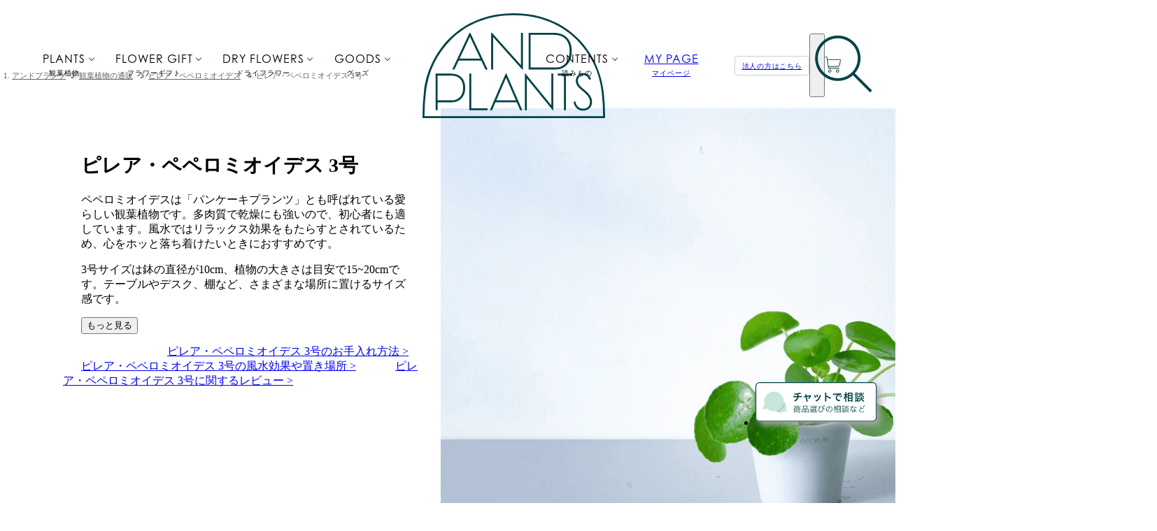

--- FILE ---
content_type: text/html; charset=utf-8
request_url: https://andplants.jp/collections/peperomioides_3
body_size: 60674
content:
<!doctype html>
<html lang='ja' class='template-collection-category-page'>
  <head prefix='og: http://ogp.me/ns# fb: http://ogp.me/ns/fb#'>
    <meta charset='utf-8'>
    <meta
      name='viewport'
      content='width=device-width, initial-scale=1, minimum-scale=1.0, user-scalable=no'
    >
    <meta http-equiv='x-dns-prefetch-control' content='on'>

    <!-- Google Tag Manager -->
    <script>
      (function (w, d, s, l, i) {
        w[l] = w[l] || [];
        w[l].push({ 'gtm.start': new Date().getTime(), event: 'gtm.js' });
        var f = d.getElementsByTagName(s)[0],
          j = d.createElement(s),
          dl = l != 'dataLayer' ? '&l=' + l : '';
        j.async = true;
        j.src = 'https://www.googletagmanager.com/gtm.js?id=' + i + dl;
        f.parentNode.insertBefore(j, f);
      })(window, document, 'script', 'dataLayer', 'GTM-5NCLWL3');
    </script>
    <!-- End Google Tag Manager -->

    

    <!-- felmat -->
    <script type='text/javascript' src='https://js.crossees.com/csslp.js' async></script>
    <!-- End felmat -->

    <link
      rel='shortcut icon'
      href='//andplants.jp/cdn/shop/t/6/assets/favicon.png?v=86116595997844057011620447274'
      style='height:20px; width: 20px;'
    >
    <link
      rel='icon'
      type='image/png'
      href='//andplants.jp/cdn/shop/t/6/assets/favicon.png?v=86116595997844057011620447274'
      style='height:20px; width: 20px;'
    >
    <link
      rel='apple-touch-icon'
      href='//andplants.jp/cdn/shop/t/6/assets/favicon.png?v=86116595997844057011620447274'
      style='height:20px; width: 20px;'
    >
    <link
      rel='apple-touch-icon-precomposed'
      href='//andplants.jp/cdn/shop/t/6/assets/favicon.png?v=86116595997844057011620447274'
      style='height:20px; width: 20px;'
    >

    <title>


ピレア・ペペロミオイデス 3号 | 観葉植物の通販 AND PLANTS (アンドプランツ)
</title>
    
  <meta name='description' content='ペペロミオイデスは「パンケーキプランツ」とも呼ばれている愛らしい観葉植物です。多肉質で乾燥にも強いので、初心者にも適しています。風水ではリラックス効果をもたらすとされているため、心をホッと落ち着けたいときにおすすめです。 3号サイズは鉢の直径が10cm、植物の大きさは目安で15~20cmです。テーブルやデスク、棚など、さまざまな場所に置けるサイズ感です。'>



    <!-- OGP -->
    




<meta property='og:locale' content='ja_JP'>
<meta property='og:title' content='


ピレア・ペペロミオイデス 3号 | 観葉植物の通販 AND PLANTS (アンドプランツ)
'>
<meta property='og:description' content='ペペロミオイデスは「パンケーキプランツ」とも呼ばれている愛らしい観葉植物です。多肉質で乾燥にも強いので、初心者にも適しています。風水ではリラックス効果をもたらすとされているため、心をホッと落ち着けたいときにおすすめです。 3号サイズは鉢の直径が10cm、植物の大きさは目安で15~20cmです。テーブルやデスク、棚など、さまざまな場所に置けるサイズ感です。'>
<meta property='og:url' content='https://andplants.jp/collections/peperomioides_3'>

  <meta property='og:image' content='https://andplants.jp/cdn/shop/files/product-image_peperomioides-tableplants-s_amsterdam10_whitegrey_1.jpg?v=1760491768'>


<meta name='twitter:card' content='summary_large_image'>
<meta name='twitter:site' content='@andplants_jp'>

<meta property='og:site_name' content='AND PLANTS'>
<meta property='fb:app_id' content='930740204325354'>


    
    


    <meta name='p:domain_verify' content='33d707e9245c030d14d2ba14516619e9'>
    <meta
      name='ahrefs-site-verification'
      content='aa0f969a2aabaa031db0a97d5aa1720627dbb4a4bb298d129a13cc0d3efd5724'
    >
    <meta name='facebook-domain-verification' content='00letg8jzuxy8tax237vxtj3mm6wur'>

    


  <link rel='canonical' href='https://andplants.jp/collections/peperomioides_3'>



    <script>window.performance && window.performance.mark && window.performance.mark('shopify.content_for_header.start');</script><meta name="google-site-verification" content="-fddxtMkl_GPtQsp--Uq9ffm7vuu6Z9pQN27ZIRogY0">
<meta id="shopify-digital-wallet" name="shopify-digital-wallet" content="/42613375144/digital_wallets/dialog">
<meta name="shopify-checkout-api-token" content="48b00fee4bb952dad21fdd257b35a55d">
<meta id="in-context-paypal-metadata" data-shop-id="42613375144" data-venmo-supported="false" data-environment="production" data-locale="ja_JP" data-paypal-v4="true" data-currency="JPY">
<link rel="alternate" type="application/atom+xml" title="Feed" href="/collections/peperomioides_3.atom" />
<link rel="alternate" type="application/json+oembed" href="https://andplants.jp/collections/peperomioides_3.oembed">
<script async="async" src="/checkouts/internal/preloads.js?locale=ja-JP"></script>
<link rel="preconnect" href="https://shop.app" crossorigin="anonymous">
<script async="async" src="https://shop.app/checkouts/internal/preloads.js?locale=ja-JP&shop_id=42613375144" crossorigin="anonymous"></script>
<script id="apple-pay-shop-capabilities" type="application/json">{"shopId":42613375144,"countryCode":"JP","currencyCode":"JPY","merchantCapabilities":["supports3DS"],"merchantId":"gid:\/\/shopify\/Shop\/42613375144","merchantName":"AND PLANTS","requiredBillingContactFields":["postalAddress","email","phone"],"requiredShippingContactFields":["postalAddress","email","phone"],"shippingType":"shipping","supportedNetworks":["visa","masterCard","amex","jcb","discover"],"total":{"type":"pending","label":"AND PLANTS","amount":"1.00"},"shopifyPaymentsEnabled":true,"supportsSubscriptions":true}</script>
<script id="shopify-features" type="application/json">{"accessToken":"48b00fee4bb952dad21fdd257b35a55d","betas":["rich-media-storefront-analytics"],"domain":"andplants.jp","predictiveSearch":false,"shopId":42613375144,"locale":"ja"}</script>
<script>var Shopify = Shopify || {};
Shopify.shop = "and-plants.myshopify.com";
Shopify.locale = "ja";
Shopify.currency = {"active":"JPY","rate":"1.0"};
Shopify.country = "JP";
Shopify.theme = {"name":"Andplants-theme","id":122502709416,"schema_name":"Themekit template theme","schema_version":"1.0.0","theme_store_id":null,"role":"main"};
Shopify.theme.handle = "null";
Shopify.theme.style = {"id":null,"handle":null};
Shopify.cdnHost = "andplants.jp/cdn";
Shopify.routes = Shopify.routes || {};
Shopify.routes.root = "/";</script>
<script type="module">!function(o){(o.Shopify=o.Shopify||{}).modules=!0}(window);</script>
<script>!function(o){function n(){var o=[];function n(){o.push(Array.prototype.slice.apply(arguments))}return n.q=o,n}var t=o.Shopify=o.Shopify||{};t.loadFeatures=n(),t.autoloadFeatures=n()}(window);</script>
<script>
  window.ShopifyPay = window.ShopifyPay || {};
  window.ShopifyPay.apiHost = "shop.app\/pay";
  window.ShopifyPay.redirectState = null;
</script>
<script id="shop-js-analytics" type="application/json">{"pageType":"collection"}</script>
<script defer="defer" async type="module" src="//andplants.jp/cdn/shopifycloud/shop-js/modules/v2/client.init-shop-cart-sync_CC4YuqVi.ja.esm.js"></script>
<script defer="defer" async type="module" src="//andplants.jp/cdn/shopifycloud/shop-js/modules/v2/chunk.common_JNsxW_hy.esm.js"></script>
<script type="module">
  await import("//andplants.jp/cdn/shopifycloud/shop-js/modules/v2/client.init-shop-cart-sync_CC4YuqVi.ja.esm.js");
await import("//andplants.jp/cdn/shopifycloud/shop-js/modules/v2/chunk.common_JNsxW_hy.esm.js");

  window.Shopify.SignInWithShop?.initShopCartSync?.({"fedCMEnabled":true,"windoidEnabled":true});

</script>
<script>
  window.Shopify = window.Shopify || {};
  if (!window.Shopify.featureAssets) window.Shopify.featureAssets = {};
  window.Shopify.featureAssets['shop-js'] = {"shop-cart-sync":["modules/v2/client.shop-cart-sync_DZKJhNnS.ja.esm.js","modules/v2/chunk.common_JNsxW_hy.esm.js"],"init-fed-cm":["modules/v2/client.init-fed-cm_BS1RZQwM.ja.esm.js","modules/v2/chunk.common_JNsxW_hy.esm.js"],"init-windoid":["modules/v2/client.init-windoid_B2dtFzdB.ja.esm.js","modules/v2/chunk.common_JNsxW_hy.esm.js"],"init-shop-email-lookup-coordinator":["modules/v2/client.init-shop-email-lookup-coordinator_CdmTNhge.ja.esm.js","modules/v2/chunk.common_JNsxW_hy.esm.js"],"shop-toast-manager":["modules/v2/client.shop-toast-manager_DT16empF.ja.esm.js","modules/v2/chunk.common_JNsxW_hy.esm.js"],"shop-button":["modules/v2/client.shop-button_CtAZ5b04.ja.esm.js","modules/v2/chunk.common_JNsxW_hy.esm.js"],"shop-login-button":["modules/v2/client.shop-login-button_DGYhW4Oo.ja.esm.js","modules/v2/chunk.common_JNsxW_hy.esm.js","modules/v2/chunk.modal_Ch6XzNAh.esm.js"],"shop-cash-offers":["modules/v2/client.shop-cash-offers_BFZU_74l.ja.esm.js","modules/v2/chunk.common_JNsxW_hy.esm.js","modules/v2/chunk.modal_Ch6XzNAh.esm.js"],"avatar":["modules/v2/client.avatar_BTnouDA3.ja.esm.js"],"init-shop-cart-sync":["modules/v2/client.init-shop-cart-sync_CC4YuqVi.ja.esm.js","modules/v2/chunk.common_JNsxW_hy.esm.js"],"init-shop-for-new-customer-accounts":["modules/v2/client.init-shop-for-new-customer-accounts_Ss5jXvrw.ja.esm.js","modules/v2/client.shop-login-button_DGYhW4Oo.ja.esm.js","modules/v2/chunk.common_JNsxW_hy.esm.js","modules/v2/chunk.modal_Ch6XzNAh.esm.js"],"pay-button":["modules/v2/client.pay-button_Cy3iYUOh.ja.esm.js","modules/v2/chunk.common_JNsxW_hy.esm.js"],"init-customer-accounts-sign-up":["modules/v2/client.init-customer-accounts-sign-up_BeUomgJ_.ja.esm.js","modules/v2/client.shop-login-button_DGYhW4Oo.ja.esm.js","modules/v2/chunk.common_JNsxW_hy.esm.js","modules/v2/chunk.modal_Ch6XzNAh.esm.js"],"checkout-modal":["modules/v2/client.checkout-modal_HhZhsXK2.ja.esm.js","modules/v2/chunk.common_JNsxW_hy.esm.js","modules/v2/chunk.modal_Ch6XzNAh.esm.js"],"init-customer-accounts":["modules/v2/client.init-customer-accounts_D-4kOVRU.ja.esm.js","modules/v2/client.shop-login-button_DGYhW4Oo.ja.esm.js","modules/v2/chunk.common_JNsxW_hy.esm.js","modules/v2/chunk.modal_Ch6XzNAh.esm.js"],"lead-capture":["modules/v2/client.lead-capture_D_Xx6Tri.ja.esm.js","modules/v2/chunk.common_JNsxW_hy.esm.js","modules/v2/chunk.modal_Ch6XzNAh.esm.js"],"shop-follow-button":["modules/v2/client.shop-follow-button_i8-bImU4.ja.esm.js","modules/v2/chunk.common_JNsxW_hy.esm.js","modules/v2/chunk.modal_Ch6XzNAh.esm.js"],"shop-login":["modules/v2/client.shop-login_DEdkq41m.ja.esm.js","modules/v2/chunk.common_JNsxW_hy.esm.js","modules/v2/chunk.modal_Ch6XzNAh.esm.js"],"payment-terms":["modules/v2/client.payment-terms_aSiaBYfH.ja.esm.js","modules/v2/chunk.common_JNsxW_hy.esm.js","modules/v2/chunk.modal_Ch6XzNAh.esm.js"]};
</script>
<script>(function() {
  var isLoaded = false;
  function asyncLoad() {
    if (isLoaded) return;
    isLoaded = true;
    var urls = ["https:\/\/image-optimizer.salessquad.co.uk\/scripts\/tiny_img_not_found_notifier_2ee9f7d99bb5ae1d02391fc0679b4b13.js?shop=and-plants.myshopify.com","https:\/\/subscription-script2-pr.firebaseapp.com\/script.js?shop=and-plants.myshopify.com","\/\/cdn.shopify.com\/proxy\/3499b70f26755fee5ef6267cc01a9ece229e859142dcf3555d3470dde58bc665\/api.goaffpro.com\/loader.js?shop=and-plants.myshopify.com\u0026sp-cache-control=cHVibGljLCBtYXgtYWdlPTkwMA","https:\/\/cax.channel.io\/shopify\/plugins\/39e84b86-aad2-4791-9550-048e9700f575.js?shop=and-plants.myshopify.com"];
    for (var i = 0; i < urls.length; i++) {
      var s = document.createElement('script');
      s.type = 'text/javascript';
      s.async = true;
      s.src = urls[i];
      var x = document.getElementsByTagName('script')[0];
      x.parentNode.insertBefore(s, x);
    }
  };
  if(window.attachEvent) {
    window.attachEvent('onload', asyncLoad);
  } else {
    window.addEventListener('load', asyncLoad, false);
  }
})();</script>
<script id="__st">var __st={"a":42613375144,"offset":32400,"reqid":"44168825-c9c0-4536-893e-f945be3bfa0a-1763382503","pageurl":"andplants.jp\/collections\/peperomioides_3","u":"5919b889740b","p":"collection","rtyp":"collection","rid":413939532022};</script>
<script>window.ShopifyPaypalV4VisibilityTracking = true;</script>
<script id="captcha-bootstrap">!function(){'use strict';const t='contact',e='account',n='new_comment',o=[[t,t],['blogs',n],['comments',n],[t,'customer']],c=[[e,'customer_login'],[e,'guest_login'],[e,'recover_customer_password'],[e,'create_customer']],r=t=>t.map((([t,e])=>`form[action*='/${t}']:not([data-nocaptcha='true']) input[name='form_type'][value='${e}']`)).join(','),a=t=>()=>t?[...document.querySelectorAll(t)].map((t=>t.form)):[];function s(){const t=[...o],e=r(t);return a(e)}const i='password',u='form_key',d=['recaptcha-v3-token','g-recaptcha-response','h-captcha-response',i],f=()=>{try{return window.sessionStorage}catch{return}},m='__shopify_v',_=t=>t.elements[u];function p(t,e,n=!1){try{const o=window.sessionStorage,c=JSON.parse(o.getItem(e)),{data:r}=function(t){const{data:e,action:n}=t;return t[m]||n?{data:e,action:n}:{data:t,action:n}}(c);for(const[e,n]of Object.entries(r))t.elements[e]&&(t.elements[e].value=n);n&&o.removeItem(e)}catch(o){console.error('form repopulation failed',{error:o})}}const l='form_type',E='cptcha';function T(t){t.dataset[E]=!0}const w=window,h=w.document,L='Shopify',v='ce_forms',y='captcha';let A=!1;((t,e)=>{const n=(g='f06e6c50-85a8-45c8-87d0-21a2b65856fe',I='https://cdn.shopify.com/shopifycloud/storefront-forms-hcaptcha/ce_storefront_forms_captcha_hcaptcha.v1.5.2.iife.js',D={infoText:'hCaptchaによる保護',privacyText:'プライバシー',termsText:'利用規約'},(t,e,n)=>{const o=w[L][v],c=o.bindForm;if(c)return c(t,g,e,D).then(n);var r;o.q.push([[t,g,e,D],n]),r=I,A||(h.body.append(Object.assign(h.createElement('script'),{id:'captcha-provider',async:!0,src:r})),A=!0)});var g,I,D;w[L]=w[L]||{},w[L][v]=w[L][v]||{},w[L][v].q=[],w[L][y]=w[L][y]||{},w[L][y].protect=function(t,e){n(t,void 0,e),T(t)},Object.freeze(w[L][y]),function(t,e,n,w,h,L){const[v,y,A,g]=function(t,e,n){const i=e?o:[],u=t?c:[],d=[...i,...u],f=r(d),m=r(i),_=r(d.filter((([t,e])=>n.includes(e))));return[a(f),a(m),a(_),s()]}(w,h,L),I=t=>{const e=t.target;return e instanceof HTMLFormElement?e:e&&e.form},D=t=>v().includes(t);t.addEventListener('submit',(t=>{const e=I(t);if(!e)return;const n=D(e)&&!e.dataset.hcaptchaBound&&!e.dataset.recaptchaBound,o=_(e),c=g().includes(e)&&(!o||!o.value);(n||c)&&t.preventDefault(),c&&!n&&(function(t){try{if(!f())return;!function(t){const e=f();if(!e)return;const n=_(t);if(!n)return;const o=n.value;o&&e.removeItem(o)}(t);const e=Array.from(Array(32),(()=>Math.random().toString(36)[2])).join('');!function(t,e){_(t)||t.append(Object.assign(document.createElement('input'),{type:'hidden',name:u})),t.elements[u].value=e}(t,e),function(t,e){const n=f();if(!n)return;const o=[...t.querySelectorAll(`input[type='${i}']`)].map((({name:t})=>t)),c=[...d,...o],r={};for(const[a,s]of new FormData(t).entries())c.includes(a)||(r[a]=s);n.setItem(e,JSON.stringify({[m]:1,action:t.action,data:r}))}(t,e)}catch(e){console.error('failed to persist form',e)}}(e),e.submit())}));const S=(t,e)=>{t&&!t.dataset[E]&&(n(t,e.some((e=>e===t))),T(t))};for(const o of['focusin','change'])t.addEventListener(o,(t=>{const e=I(t);D(e)&&S(e,y())}));const B=e.get('form_key'),M=e.get(l),P=B&&M;t.addEventListener('DOMContentLoaded',(()=>{const t=y();if(P)for(const e of t)e.elements[l].value===M&&p(e,B);[...new Set([...A(),...v().filter((t=>'true'===t.dataset.shopifyCaptcha))])].forEach((e=>S(e,t)))}))}(h,new URLSearchParams(w.location.search),n,t,e,['guest_login'])})(!0,!0)}();</script>
<script integrity="sha256-52AcMU7V7pcBOXWImdc/TAGTFKeNjmkeM1Pvks/DTgc=" data-source-attribution="shopify.loadfeatures" defer="defer" src="//andplants.jp/cdn/shopifycloud/storefront/assets/storefront/load_feature-81c60534.js" crossorigin="anonymous"></script>
<script crossorigin="anonymous" defer="defer" src="//andplants.jp/cdn/shopifycloud/storefront/assets/shopify_pay/storefront-65b4c6d7.js?v=20250812"></script>
<script data-source-attribution="shopify.dynamic_checkout.dynamic.init">var Shopify=Shopify||{};Shopify.PaymentButton=Shopify.PaymentButton||{isStorefrontPortableWallets:!0,init:function(){window.Shopify.PaymentButton.init=function(){};var t=document.createElement("script");t.src="https://andplants.jp/cdn/shopifycloud/portable-wallets/latest/portable-wallets.ja.js",t.type="module",document.head.appendChild(t)}};
</script>
<script data-source-attribution="shopify.dynamic_checkout.buyer_consent">
  function portableWalletsHideBuyerConsent(e){var t=document.getElementById("shopify-buyer-consent"),n=document.getElementById("shopify-subscription-policy-button");t&&n&&(t.classList.add("hidden"),t.setAttribute("aria-hidden","true"),n.removeEventListener("click",e))}function portableWalletsShowBuyerConsent(e){var t=document.getElementById("shopify-buyer-consent"),n=document.getElementById("shopify-subscription-policy-button");t&&n&&(t.classList.remove("hidden"),t.removeAttribute("aria-hidden"),n.addEventListener("click",e))}window.Shopify?.PaymentButton&&(window.Shopify.PaymentButton.hideBuyerConsent=portableWalletsHideBuyerConsent,window.Shopify.PaymentButton.showBuyerConsent=portableWalletsShowBuyerConsent);
</script>
<script data-source-attribution="shopify.dynamic_checkout.cart.bootstrap">document.addEventListener("DOMContentLoaded",(function(){function t(){return document.querySelector("shopify-accelerated-checkout-cart, shopify-accelerated-checkout")}if(t())Shopify.PaymentButton.init();else{new MutationObserver((function(e,n){t()&&(Shopify.PaymentButton.init(),n.disconnect())})).observe(document.body,{childList:!0,subtree:!0})}}));
</script>
<link id="shopify-accelerated-checkout-styles" rel="stylesheet" media="screen" href="https://andplants.jp/cdn/shopifycloud/portable-wallets/latest/accelerated-checkout-backwards-compat.css" crossorigin="anonymous">
<style id="shopify-accelerated-checkout-cart">
        #shopify-buyer-consent {
  margin-top: 1em;
  display: inline-block;
  width: 100%;
}

#shopify-buyer-consent.hidden {
  display: none;
}

#shopify-subscription-policy-button {
  background: none;
  border: none;
  padding: 0;
  text-decoration: underline;
  font-size: inherit;
  cursor: pointer;
}

#shopify-subscription-policy-button::before {
  box-shadow: none;
}

      </style>

<script>window.performance && window.performance.mark && window.performance.mark('shopify.content_for_header.end');</script>
    <!-- Header hook for plugins -->

    <link href="//andplants.jp/cdn/shop/t/6/assets/style.css?v=171550611076700780271763363848" rel="stylesheet" type="text/css" media="all" />
    <link href="//andplants.jp/cdn/shop/t/6/assets/additional_styles.css?v=32962698173908242541757389980" rel="stylesheet" type="text/css" media="all" />
    <link href="//andplants.jp/cdn/shop/t/6/assets/swiper.min.css?v=168509464148128134781707474019" rel="stylesheet" type="text/css" media="all" />
    <link href="//andplants.jp/cdn/shop/t/6/assets/selectordie.min.css?v=24651387304689368991629682679" rel="stylesheet" type="text/css" media="all" />
    <link href="//andplants.jp/cdn/shop/t/6/assets/jquery.range.css?v=26006072973794408791629682682" rel="stylesheet" type="text/css" media="all" />
    <link href="//andplants.jp/cdn/shop/t/6/assets/magnific-popup.css?v=149265023813014184991692153974" rel="stylesheet" type="text/css" media="all" />
    <link href="//andplants.jp/cdn/shop/t/6/assets/andplants_theme.css?v=58114670687372949951763363488" rel="stylesheet" type="text/css" media="all" />
    <link
      rel='preload'
      href='https://cdnjs.cloudflare.com/ajax/libs/font-awesome/6.2.0/css/all.min.css'
      as='style'
      onload="this.onload=null;this.rel='stylesheet'"
    >

    <link
  rel='preload'
  href='https://use.typekit.net/nlk1qqc.css'
  as='style'
  onload="this.onload=null;this.rel='stylesheet'"
>


    
    <script>
  // js関数でassetのURLを整形できるように/assetsまでのパスを取得
  window.ASSETS_PATH = "//andplants.jp/cdn/shop/t/6/assets/logo_transparent.svg?v=51531746780175152341620619054".split('logo_transparent.svg')[0].split('undefined')[0];
  // liquidによるサーバサイドでのリサイズが必要な時に使うかも, jsからは window.ASSET_IMG_URL['*.jpg'] などで取得
  window.ASSET_IMG_URL= {
    // 母の日バナー
    '2504_mother_v2_pc.jpg': '//andplants.jp/cdn/shop/t/6/assets/2504_mother_v2_pc_1500x.jpg?161369',
    '2504_mother_v2_square.jpg': '//andplants.jp/cdn/shop/t/6/assets/2504_mother_v2_square_500x.jpg?161369',
  };
  window.getAssetsImageUrl = (filename) => {
    const imgUrl = window?.ASSET_IMG_URL?.[filename];
    if (imgUrl != null) return imgUrl;

    return `${window?.ASSETS_PATH}${filename}`;
  };
</script>


    
    
    <script src='//andplants.jp/cdn/shop/t/6/assets/jquery.min.js?v=133494139889153862371629682680'></script>
    <script src='//andplants.jp/cdn/shop/t/6/assets/lodash.min.js?v=12965513335736885121629682685'></script>
    <script src='//andplants.jp/cdn/shop/t/6/assets/jquery.range-min.js?v=179142006210116724201629682679'></script>
    <script src='//andplants.jp/cdn/shop/t/6/assets/date_fns.min.js?v=5696920551631638641629682684'></script>
    <script src='//andplants.jp/cdn/shop/t/6/assets/jquery.magnific-popup.min.js?v=184369421263510081681692153973'></script>
    <script src='//andplants.jp/cdn/shop/t/6/assets/lazysizes.min.js?v=56805471290311245611692153973'></script>
    <script src='//andplants.jp/cdn/shop/t/6/assets/constants.js?v=63177917342167368861762215441'></script>
    <script src='//andplants.jp/cdn/shop/t/6/assets/cart.js?v=66763478789893171571757559790'></script>
    <script src='//andplants.jp/cdn/shop/t/6/assets/data_utils.js?v=67716275228054110311740634514'></script>
    <script src='//andplants.jp/cdn/shop/t/6/assets/application.js?v=64460466093495006331760671800'></script>
    
    <script type='module' src='//andplants.jp/cdn/shop/t/6/assets/build.js?v=161475268931119416141763363838' defer></script>
    <link href="//andplants.jp/cdn/shop/t/6/assets/swiper.min.js?v=78387888644040818471744955735" as="script" rel="preload">
    <script src='//andplants.jp/cdn/shop/t/6/assets/clipboard.min.js?v=9260400265398879341629682679' defer></script>
    <script src='//andplants.jp/cdn/shop/t/6/assets/swiper.min.js?v=78387888644040818471744955735' defer></script>
    <script src='//andplants.jp/cdn/shop/t/6/assets/twemoji.min.js?v=21331420607313843611694662030' defer></script>

    
    <script
      type='text/javascript'
      async
      src='https://static.klaviyo.com/onsite/js/klaviyo.js?company_id=UnVRYA'
    ></script>
    

    





<!-- DO NOT EDIT ANYTHING BELOW THIS LINE -->

  <script
    async
    src='https://www.googletagmanager.com/gtag/js?id=AW-384889507'
  ></script>

<script>
  window.dataLayer = window.dataLayer || [];
  function gtag() {
    dataLayer.push(arguments);
  }
  gtag('js', new Date());
  gtag('config', 'AW-384889507', { allow_enhanced_conversions: true });
</script>



<script>
  gtag('event', 'view_item_list', {
    'send_to': 'AW-384889507',
      
  
  });
</script>




    

















    

    





    

    

    



    
  <script type='application/ld+json'>
    {
      "@context": "https://schema.org",
      "@type": "FAQPage",
      "mainEntity": [
          
          {
            "@type": "Question",
            "name": "ピレア・ペペロミオイデスは初心者でも育てられる？",
            "acceptedAnswer": {
              "@type": "Answer",
              "text": "初心者でも育てられます。耐陰性があるため、日陰でも管理が可能です。乾燥に強いのでお水やりの手間が省けます。1週間に2〜3回ほど日光浴をさせると健康な状態がキープできるでしょう。"
            }
          },
          
          {
            "@type": "Question",
            "name": "ピレア・ペペロミオイデスは室内と屋外どちらに向いている？",
            "acceptedAnswer": {
              "@type": "Answer",
              "text": "室内に適した観葉植物です。日当たりを好む品種なので窓際が好ましいですが、直射日光を避けてください。葉焼けを起こす可能性があるからです。また、冬場の寒さに弱いため、最低でも室温15℃をキープするようにしましょう。"
            }
          },
          
          {
            "@type": "Question",
            "name": "ピレア・ペペロミオイデスはどのくらい大きくなる？",
            "acceptedAnswer": {
              "@type": "Answer",
              "text": "AND PLANTSが取り扱うピレア・ペペロミオイデスは15〜20cmほどですが、日当たりのよい置き場所で管理をすればさらに生長するでしょう。茎が伸びあがり、放射状に葉が展開するように成長します。あまり大きくなる植物ではありませんが、徐々に背が高くなります。"
            }
          },
          
          {
            "@type": "Question",
            "name": "ピレア・ペペロミオイデスの生長速度は？",
            "acceptedAnswer": {
              "@type": "Answer",
              "text": "春夏の気温が高い時期は活発です。一方、秋冬は気温が下がるため生長速度も緩やかになります。"
            }
          },
          
          {
            "@type": "Question",
            "name": "ピレア・ペペロミオイデスの寿命は？",
            "acceptedAnswer": {
              "@type": "Answer",
              "text": "「日当たりのよい置き場所で管理する」「適切なお水やりをする」「根が張っていたら植え替えをする」をしっかりおこなえば、長年生き続けてくれます。"
            }
          },
          
          {
            "@type": "Question",
            "name": "ピレア・ペペロミオイデスには虫が発生することもある？",
            "acceptedAnswer": {
              "@type": "Answer",
              "text": "カイガラムシやアブラムシなどの害虫が付く可能性があります。風通しの良い場所に置き、霧吹きなどで葉に水をかけてあげることで(葉水)、予防になります。培養土の中に入って産卵する習性があるコバエの発生を防ぐには、土の表面に赤玉土を厚めに載せてカバー・麻布で覆うなど物理的にカバーすると効果的です。それでも発生した場合は、オルトランを土に撒いて殺虫スプレーで対処します。"
            }
          },
          
          {
            "@type": "Question",
            "name": "ピレア・ペペロミオイデスの水やりタイミングがわかるアイテムはある？",
            "acceptedAnswer": {
              "@type": "Answer",
              "text": "水やりチェッカーのSUSTEEがおすすめです。適切な水やりタイミングを色で知らせてくれるので、これを使えば初心者の方でも水やりでミスをすることはなくなります。電池不要かつ鉢にさしておくだけなので、使い方も簡単です。AND PLANTSの商品ページにて「水やりチェッカーを付ける」という項目があるので、気になる方はぜひ併せてご購入ください。"
            }
          }
          
          ]
    }
  </script>


    

    <script
  type='text/javascript'
>
  const currentCartData = [
    
  ];

  const FLOWER_PRODUCT_TYPES = ['生花', 'ドライフラワー', '花材', '花瓶'];
  const plantsProductType = ['植物', '一点もの植物'];

  
  const potZoomupImages = {
    
      'darkgrey': "//andplants.jp/cdn/shop/t/6/assets/product-image_darkgrey_zoomup.jpg?v=102893155589697920541620036875",
    
      'taupe': "//andplants.jp/cdn/shop/t/6/assets/product-image_taupe_zoomup.jpg?v=158995268272454980961620036882",
    
      'bluegrey': "//andplants.jp/cdn/shop/t/6/assets/product-image_bluegrey_zoomup.jpg?v=39204059279615146681620036874",
    
      'whitegrey': "//andplants.jp/cdn/shop/t/6/assets/product-image_whitegrey_zoomup.jpg?v=146311374955621558891620036873",
    
      'terracotta': "//andplants.jp/cdn/shop/t/6/assets/product-image_terracotta_zoomup.jpg?v=48434929741857173801681104428",
    
      'charcoalgrey': "//andplants.jp/cdn/shop/t/6/assets/product-image_charcoalgrey_zoomup.jpg?v=179693512610533594751681104417",
    
      'leathercover-beige': "//andplants.jp/cdn/shop/t/6/assets/product-image_leathercover-beige_zoomup.jpg?v=17867125840035802801698225458",
    
      'fiberstonepot-white': "//andplants.jp/cdn/shop/t/6/assets/product-image_fiberstonepot-white_zoomup.jpg?v=19509953856687942771698225457",
    
      'fiberclaypot-grey': "//andplants.jp/cdn/shop/t/6/assets/product-image_fiberclaypot-grey_zoomup.jpg?v=163060627055684978931698225452",
    
      'urbanplantspot-lemon': "//andplants.jp/cdn/shop/t/6/assets/product-image_urbanplantspot-lemon_zoomup.jpg?v=173759938347633077181698225456",
    
      'urbanplantspot-kale': "//andplants.jp/cdn/shop/t/6/assets/product-image_urbanplantspot-kale_zoomup.jpg?v=30879800950169711021698225457",
    
      'urbanplantspot-mm': "//andplants.jp/cdn/shop/t/6/assets/product-image_urbanplantspot-mm_zoomup.jpg?v=64326166825841709981698225456",
    
      'bicolorbaske': "//andplants.jp/cdn/shop/t/6/assets/product-image_bicolorbaske_zoomup.jpg?161369",
    
      'midnight': "//andplants.jp/cdn/shop/t/6/assets/product-image_midnight_zoomup.jpg?v=115132794803649887991741764187",
    
      'sepia': "//andplants.jp/cdn/shop/t/6/assets/product-image_sepia_zoomup.jpg?v=176487540109904579971741764188",
    
      'polar': "//andplants.jp/cdn/shop/t/6/assets/product-image_polar_zoomup.jpg?v=36073935334868923971741764187",
    
      'americano': "//andplants.jp/cdn/shop/t/6/assets/product-image_americano_zoomup.jpg?v=113818372316376418991741764189",
    
      'antique': "//andplants.jp/cdn/shop/t/6/assets/product-image_antique_zoomup.jpg?v=142463785496595548441741764190",
    
      'pearl': "//andplants.jp/cdn/shop/t/6/assets/product-image_pearl_zoomup.jpg?v=173286003721321397031741764187",
    
  };
  const potTextureImages = {
    
      'darkgrey': "//andplants.jp/cdn/shop/t/6/assets/product-image_darkgrey_texchar.jpg?v=16886951746443544841620036877",
    
      'taupe': "//andplants.jp/cdn/shop/t/6/assets/product-image_taupe_texchar.jpg?v=82910122627146313171620036875",
    
      'bluegrey': "//andplants.jp/cdn/shop/t/6/assets/product-image_bluegrey_texchar.jpg?v=23259343306131330531638066624",
    
      'whitegrey': "//andplants.jp/cdn/shop/t/6/assets/product-image_whitegrey_texchar.jpg?v=132969835613340733261620036877",
    
      'terracotta': "//andplants.jp/cdn/shop/t/6/assets/product-image_terracotta_texchar.jpg?v=31962394828596429751681104418",
    
      'charcoalgrey': "//andplants.jp/cdn/shop/t/6/assets/product-image_charcoalgrey_texchar.jpg?v=13611376446723160321681104418",
    
      'leathercover-beige': "//andplants.jp/cdn/shop/t/6/assets/product-image_leathercover-beige_texchar.jpg?v=132794990144716379011698225453",
    
      'fiberstonepot-white': "//andplants.jp/cdn/shop/t/6/assets/product-image_fiberstonepot-white_texchar.jpg?v=76406801613082638321698225453",
    
      'fiberclaypot-grey': "//andplants.jp/cdn/shop/t/6/assets/product-image_fiberclaypot-grey_texchar.jpg?v=153639284296914632131698225454",
    
      'urbanplantspot-lemon': "//andplants.jp/cdn/shop/t/6/assets/product-image_urbanplantspot-lemon_texchar.jpg?v=181322250407740298091698225452",
    
      'urbanplantspot-kale': "//andplants.jp/cdn/shop/t/6/assets/product-image_urbanplantspot-kale_texchar.jpg?v=107647607676361043201698225455",
    
      'urbanplantspot-mm': "//andplants.jp/cdn/shop/t/6/assets/product-image_urbanplantspot-mm_texchar.jpg?v=178964356747460840311698225455",
    
      'bicolorbaske': "//andplants.jp/cdn/shop/t/6/assets/product-image_bicolorbaske_texchar.jpg?161369",
    
      'midnight': "//andplants.jp/cdn/shop/t/6/assets/product-image_midnight_texchar.jpg?v=60527268653178623331741764188",
    
      'sepia': "//andplants.jp/cdn/shop/t/6/assets/product-image_sepia_texchar.jpg?v=145670793653072734011741764189",
    
      'polar': "//andplants.jp/cdn/shop/t/6/assets/product-image_polar_texchar.jpg?v=11182371880022558481741764189",
    
      'americano': "//andplants.jp/cdn/shop/t/6/assets/product-image_americano_texchar.jpg?v=163967142344133702881741764191",
    
      'antique': "//andplants.jp/cdn/shop/t/6/assets/product-image_antique_texchar.jpg?v=61106323658702655051741764188",
    
      'pearl': "//andplants.jp/cdn/shop/t/6/assets/product-image_pearl_texchar.jpg?v=122636799809049482191741764189",
    
  };

  const colorDicts = {
    "ブラック": "darkgrey",
    "トープ": "taupe",
    "ホワイトグレー": "whitegrey",
    "ブルーグレー":"bluegrey",
    "テラコッタ": "terracotta",
    "グレー": "charcoalgrey",
    "ハーベスト": "harvest",
    "サンド": "sand",
    "エボニー": "ebony",
    "ターコイズ": "turquoise",
    "セピアブラウン": "sepia",
    "カフェトープ": "americano",
    "コーラルホワイト": "polar",
    "パールホワイト": "pearl",
  };
  const plantColorLabels = Object.keys(colorDicts);
  const plantColorHandles = Object.values(colorDicts);

  const noshiAttributesDict = {
    A: {
      senderName: '贈り主のお名前',
    },
    B: {
      senderCompanyName: '贈り主の会社名',
      senderName: '贈り主の役職/肩書き、お名前',
    },
    C: {
      receiverName: 'お届け先のお名前',
      senderName: '贈り主のお名前',
    },
    D: {
      receiverName: 'お届け先のお名前',
      senderCompanyName: '贈り主の会社名',
      senderName: '贈り主の役職/肩書き、お名前',
    },
    E: {
      receiverCompanyName: 'お届け先の会社名',
      receiverName: 'お届け先の方の役職、お名前',
      senderName: '贈り主のお名前',
    },
    F: {
      receiverCompanyName: 'お届け先の会社名',
      receiverName: 'お届け先の方の役職、お名前',
      senderCompanyName: '贈り主の会社名',
      senderName: '贈り主の役職/肩書き、お名前',
    }
  };

  const allNoshiAttributes = [
    'noshi_sender_company_name',
    'noshi_sender_name',
    'noshi_layout',
    'noshi_direction',
    'noshi_purpose',
    'noshi_receiver_company_name',
    'noshi_receiver_name',
  ];

  const potDetails = [
    {
      "handle": "amsterdam40",
      "pot_name": "Amsterdam40",
      "pot_trade_name": "鉢カバー XL ECOPOTS Amsterdam",
      "pot_size": "外径 40cm、内径 37.5cm、高さ 35.3cm",
      "pot_weight": "3340g",
      "pot_cover": "あり",
      "pot_hole": "あり",
      "pot_plate": "なし",
      "pot_capacity": "28.0L",
      "pot_material": "リサイクルプラスチック80%、ナチュラルストーン20%",
      "pot_image_pc": "//andplants.jp/cdn/shop/t/6/assets/amsterdam40_pc.png?v=119921484680788858151698373766",
      "pot_image_sp": "//andplants.jp/cdn/shop/t/6/assets/amsterdam40_sp.png?v=35239249288650800651698373763"
    },
    {
      "handle": "oslo45",
      "pot_name": "Oslo45",
      "pot_trade_name": "鉢カバー XL ECOPOTS Oslo",
      "pot_size": "外径 45cm、内径 42.8cm、高さ 39.2cm",
      "pot_weight": "4600g",
      "pot_cover": "あり",
      "pot_hole": "あり",
      "pot_plate": "なし",
      "pot_capacity": "46.60L",
      "pot_material": "リサイクルプラスチック80%、ナチュラルストーン20%",
      "pot_image_pc": "//andplants.jp/cdn/shop/t/6/assets/oslo45_pc.png?v=106945889184539678791698373761",
      "pot_image_sp": "//andplants.jp/cdn/shop/t/6/assets/oslo45_sp.png?v=7982578178301552541698373767"
    },
    {
      "handle": "leathercover-beige-xl",
      "pot_name": "レザーカバー ベージュ XL",
      "pot_trade_name": "鉢カバー XL レザーカバー ベージュ",
      "pot_size": "外径 38cm、高さ 38cm",
      "pot_weight": null,
      "pot_cover": "あり",
      "pot_hole": "なし",
      "pot_plate": "なし",
      "pot_capacity": null,
      "pot_material": "レザー100%",
      "pot_image_pc": "//andplants.jp/cdn/shop/t/6/assets/leathercover-beige-xl_pc.png?v=56999497463063346321698373764",
      "pot_image_sp": "//andplants.jp/cdn/shop/t/6/assets/leathercover-beige-xl_sp.png?v=39602303584511837141698373764"
    },
    {
      "handle": "urbanplantspot-mm-xl",
      "pot_name": "アーバンプランツポット マーブルミルク XL",
      "pot_trade_name": "鉢カバー XL アーバンプランツポット マーブルミルク",
      "pot_size": "外径 38cm、内径 36.6cm、高さ 39.5cm",
      "pot_weight": "4050g",
      "pot_cover": "あり",
      "pot_hole": "あり",
      "pot_plate": "外径 34.5cm、高さ 3.5cm",
      "pot_capacity": null,
      "pot_material": "プラスチック/ウッドパウダー/ストーンパウダー",
      "pot_image_pc": "//andplants.jp/cdn/shop/t/6/assets/urbanplantspot-xl_pc.png?v=129458605077011314961698373766",
      "pot_image_sp": "//andplants.jp/cdn/shop/t/6/assets/urbanplantspot-xl_sp.png?v=12008757667002380481698373762"
    },
    {
      "handle": "marukoupot",
      "pot_name": "樹脂ポット ブラックマーブル XL",
      "pot_trade_name": "鉢カバー XL 樹脂ポット ブラックマーブル",
      "pot_size": "外径 38cm、内径 36.6cm、高さ 39.5cm",
      "pot_weight": "4050g",
      "pot_cover": "あり",
      "pot_hole": "あり",
      "pot_plate": "外径 34.5cm、高さ 3.5cm",
      "pot_capacity": null,
      "pot_material": "プラスチック/ウッドパウダー/ストーンパウダー",
      "pot_image_pc": "//andplants.jp/cdn/shop/t/6/assets/marble_pot_size_pc.jpg?v=149595377632828673791749692306",
      "pot_image_sp": "//andplants.jp/cdn/shop/t/6/assets/marble_pot_size_sp.jpg?v=90249835928908255681749692306"
    },
    {
      "handle": "bananabasket-natural-xl",
      "pot_name": "バナナリーフバスケット ナチュラル XL",
      "pot_trade_name": "鉢カバー XL バナナリーフバスケット ナチュラル",
      "pot_size": "外径 38cm、内径 36.6cm、高さ 39.5cm",
      "pot_weight": "4050g",
      "pot_cover": "あり",
      "pot_hole": "あり",
      "pot_plate": "外径 34.5cm、高さ 3.5cm",
      "pot_capacity": null,
      "pot_material": "プラスチック/ウッドパウダー/ストーンパウダー",
      "pot_image_pc": "//andplants.jp/cdn/shop/t/6/assets/basket_pot_size_pc.jpg?v=183711259018392397121749692305",
      "pot_image_sp": "//andplants.jp/cdn/shop/t/6/assets/basket_pot_size_sp.jpg?v=18899037360475371761749692307"
    },
    {
      "handle": "bananabasket-brown-xl",
      "pot_name": "バナナリーフバスケット ブラウン XL",
      "pot_trade_name": "鉢カバー XL バナナリーフバスケット ブラウン",
      "pot_size": "外径 38cm、内径 36.6cm、高さ 39.5cm",
      "pot_weight": "4050g",
      "pot_cover": "あり",
      "pot_hole": "あり",
      "pot_plate": "外径 34.5cm、高さ 3.5cm",
      "pot_capacity": null,
      "pot_material": "プラスチック/ウッドパウダー/ストーンパウダー",
      "pot_image_pc": "//andplants.jp/cdn/shop/t/6/assets/basket_pot_size_pc.jpg?v=183711259018392397121749692305",
      "pot_image_sp": "//andplants.jp/cdn/shop/t/6/assets/basket_pot_size_sp.jpg?v=18899037360475371761749692307"
    }
  ];

  
  const coolDeliveryRequiredPrefectures = {"2024-12":["北海道","青森県","岩手県","宮城県","福島県","山形県","秋田県","山梨県","長野県","栃木県"],"2025-01":["北海道","青森県","岩手県","宮城県","福島県","山形県","秋田県","山梨県","長野県","栃木県"],"2025-02":["北海道","青森県","岩手県","宮城県","福島県","山形県","秋田県","山梨県","長野県","栃木県"],"2025-03":["北海道"],"2025-04":["北海道"]};

  const tatefudaPhalaenopsisImages = {
    'five_over_horizontal': '//andplants.jp/cdn/shop/t/6/assets/tatefuda_phalaenopsis_five_over_horizontal.webp?v=148496594652869084631706228819',
    'five_over_vertical': '//andplants.jp/cdn/shop/t/6/assets/tatefuda_phalaenopsis_five_over_vertical.webp?v=17147305889230634001706228821',
    'three_below_horizontal': '//andplants.jp/cdn/shop/t/6/assets/tatefuda_phalaenopsis_three_below_horizontal.webp?v=86824936790576977201706228819',
    'three_below_vertical': '//andplants.jp/cdn/shop/t/6/assets/tatefuda_phalaenopsis_three_below_vertical.webp?v=41588052978790798861706228820',
    'three_over_horizontal': '//andplants.jp/cdn/shop/t/6/assets/tatefuda_phalaenopsis_three_over_horizontal.webp?v=153615034091023116811706228819',
    'three_over_vertical': '//andplants.jp/cdn/shop/t/6/assets/tatefuda_phalaenopsis_three_over_vertical.webp?v=62602427836144887791706228819',
    'two_over_horizontal': '//andplants.jp/cdn/shop/t/6/assets/tatefuda_phalaenopsis_two_over_horizontal.webp?v=6900941560836736351706228820',
    'two_over_vertical': '//andplants.jp/cdn/shop/t/6/assets/tatefuda_phalaenopsis_two_over_vertical.webp?v=175659066668104692971706228820',
    'vertical': '//andplants.jp/cdn/shop/t/6/assets/tatefuda_tate_pc.webp?v=90571336626980470721711691466',
    'horizontal': '//andplants.jp/cdn/shop/t/6/assets/tatefuda_yoko_pc.webp?v=96810298890053685171711691465',
    'vertical_sample': '//andplants.jp/cdn/shop/t/6/assets/tatefuda_sample_tate.webp?v=31974857634811267131711691466',
    'horizontal_sample': '//andplants.jp/cdn/shop/t/6/assets/tatefuda_sample_yoko.webp?v=117174613714700022481711691466',
  }

  /**
   * availableShippingLimits
   * e.g.)
    [ {
      "date": "2024-03-06",
      "conditions": [ {
        "key": "仲町台-植物 + 仲町台-グッズ",
        "type": "detailed_shipping_type",
        "targets": [ "仲町台-植物", "仲町台-グッズ" ],
        "limit": 160,
        "available": 160
      }, ]
    }, ]
  */
  const availableShippingLimits = [{"date":"2025-11-17","conditions":[{"key":"仲町台-植物+樹形選択","detailed_shipping_types":["仲町台-植物","仲町台-樹形選択植物"],"limit":160,"available":67},{"key":"スタンド花","detailed_shipping_types":["スタンド花"],"limit":3,"available":2},{"key":"川崎","detailed_shipping_types":["川崎","アプリ","サブスク生花"],"limit":90,"available":50},{"key":"新城","detailed_shipping_types":["新城"],"limit":30,"available":24}]},{"date":"2025-11-18","conditions":[{"key":"仲町台-植物+樹形選択","detailed_shipping_types":["仲町台-植物","仲町台-樹形選択植物"],"limit":160,"available":66},{"key":"スタンド花","detailed_shipping_types":["スタンド花"],"limit":3,"available":3},{"key":"川崎","detailed_shipping_types":["川崎","アプリ","サブスク生花"],"limit":90,"available":40},{"key":"新城","detailed_shipping_types":["新城"],"limit":30,"available":21}]},{"date":"2025-11-19","conditions":[{"key":"仲町台-植物+樹形選択","detailed_shipping_types":["仲町台-植物","仲町台-樹形選択植物"],"limit":170,"available":79},{"key":"スタンド花","detailed_shipping_types":["スタンド花"],"limit":3,"available":1},{"key":"川崎","detailed_shipping_types":["川崎","アプリ","サブスク生花"],"limit":90,"available":43},{"key":"新城","detailed_shipping_types":["新城"],"limit":30,"available":21}]},{"date":"2025-11-20","conditions":[{"key":"仲町台-植物+樹形選択","detailed_shipping_types":["仲町台-植物","仲町台-樹形選択植物"],"limit":90,"available":-3},{"key":"スタンド花","detailed_shipping_types":["スタンド花"],"limit":3,"available":1},{"key":"川崎","detailed_shipping_types":["川崎","アプリ","サブスク生花"],"limit":90,"available":21},{"key":"新城","detailed_shipping_types":["新城"],"limit":30,"available":21}]},{"date":"2025-11-21","conditions":[{"key":"仲町台-植物+樹形選択","detailed_shipping_types":["仲町台-植物","仲町台-樹形選択植物"],"limit":180,"available":109},{"key":"スタンド花","detailed_shipping_types":["スタンド花"],"limit":5,"available":3},{"key":"川崎","detailed_shipping_types":["川崎","アプリ","サブスク生花"],"limit":90,"available":41},{"key":"新城","detailed_shipping_types":["新城"],"limit":30,"available":23}]},{"date":"2025-11-22","conditions":[{"key":"仲町台-植物+樹形選択","detailed_shipping_types":["仲町台-植物","仲町台-樹形選択植物"],"limit":80,"available":40},{"key":"スタンド花","detailed_shipping_types":["スタンド花"],"limit":5,"available":5},{"key":"川崎","detailed_shipping_types":["川崎","アプリ","サブスク生花"],"limit":70,"available":42},{"key":"新城","detailed_shipping_types":["新城"],"limit":30,"available":27}]},{"date":"2025-11-23","conditions":[{"key":"仲町台-植物+樹形選択","detailed_shipping_types":["仲町台-植物","仲町台-樹形選択植物"],"limit":70,"available":56},{"key":"スタンド花","detailed_shipping_types":["スタンド花"],"limit":5,"available":4},{"key":"川崎","detailed_shipping_types":["川崎","アプリ","サブスク生花"],"limit":70,"available":56},{"key":"新城","detailed_shipping_types":["新城"],"limit":30,"available":26}]},{"date":"2025-11-24","conditions":[{"key":"仲町台-植物+樹形選択","detailed_shipping_types":["仲町台-植物","仲町台-樹形選択植物"],"limit":160,"available":144},{"key":"スタンド花","detailed_shipping_types":["スタンド花"],"limit":3,"available":3},{"key":"川崎","detailed_shipping_types":["川崎","アプリ","サブスク生花"],"limit":70,"available":66},{"key":"新城","detailed_shipping_types":["新城"],"limit":30,"available":27}]},{"date":"2025-11-25","conditions":[{"key":"仲町台-植物+樹形選択","detailed_shipping_types":["仲町台-植物","仲町台-樹形選択植物"],"limit":170,"available":166},{"key":"スタンド花","detailed_shipping_types":["スタンド花"],"limit":3,"available":2},{"key":"川崎","detailed_shipping_types":["川崎","アプリ","サブスク生花"],"limit":90,"available":79},{"key":"新城","detailed_shipping_types":["新城"],"limit":30,"available":30}]},{"date":"2025-11-26","conditions":[{"key":"仲町台-植物+樹形選択","detailed_shipping_types":["仲町台-植物","仲町台-樹形選択植物"],"limit":180,"available":177},{"key":"スタンド花","detailed_shipping_types":["スタンド花"],"limit":3,"available":2},{"key":"川崎","detailed_shipping_types":["川崎","アプリ","サブスク生花"],"limit":90,"available":83},{"key":"新城","detailed_shipping_types":["新城"],"limit":30,"available":28}]},{"date":"2025-11-27","conditions":[{"key":"仲町台-植物+樹形選択","detailed_shipping_types":["仲町台-植物","仲町台-樹形選択植物"],"limit":160,"available":153},{"key":"スタンド花","detailed_shipping_types":["スタンド花"],"limit":3,"available":2},{"key":"川崎","detailed_shipping_types":["川崎","アプリ","サブスク生花"],"limit":90,"available":79},{"key":"新城","detailed_shipping_types":["新城"],"limit":30,"available":28}]},{"date":"2025-11-28","conditions":[{"key":"仲町台-植物+樹形選択","detailed_shipping_types":["仲町台-植物","仲町台-樹形選択植物"],"limit":160,"available":151},{"key":"スタンド花","detailed_shipping_types":["スタンド花"],"limit":5,"available":4},{"key":"川崎","detailed_shipping_types":["川崎","アプリ","サブスク生花"],"limit":90,"available":76},{"key":"新城","detailed_shipping_types":["新城"],"limit":30,"available":28}]},{"date":"2025-11-29","conditions":[{"key":"仲町台-植物+樹形選択","detailed_shipping_types":["仲町台-植物","仲町台-樹形選択植物"],"limit":70,"available":54},{"key":"スタンド花","detailed_shipping_types":["スタンド花"],"limit":5,"available":5},{"key":"川崎","detailed_shipping_types":["川崎","アプリ","サブスク生花"],"limit":70,"available":62},{"key":"新城","detailed_shipping_types":["新城"],"limit":30,"available":22}]},{"date":"2025-11-30","conditions":[{"key":"仲町台-植物+樹形選択","detailed_shipping_types":["仲町台-植物","仲町台-樹形選択植物"],"limit":70,"available":64},{"key":"スタンド花","detailed_shipping_types":["スタンド花"],"limit":5,"available":4},{"key":"川崎","detailed_shipping_types":["川崎","アプリ","サブスク生花"],"limit":70,"available":68},{"key":"新城","detailed_shipping_types":["新城"],"limit":30,"available":30}]},{"date":"2025-12-01","conditions":[{"key":"仲町台-植物+樹形選択","detailed_shipping_types":["仲町台-植物","仲町台-樹形選択植物"],"limit":200,"available":200},{"key":"スタンド花","detailed_shipping_types":["スタンド花"],"limit":3,"available":3},{"key":"川崎","detailed_shipping_types":["川崎","アプリ","サブスク生花"],"limit":90,"available":89},{"key":"新城","detailed_shipping_types":["新城"],"limit":30,"available":29}]},{"date":"2025-12-02","conditions":[{"key":"仲町台-植物+樹形選択","detailed_shipping_types":["仲町台-植物","仲町台-樹形選択植物"],"limit":200,"available":198},{"key":"スタンド花","detailed_shipping_types":["スタンド花"],"limit":3,"available":2},{"key":"川崎","detailed_shipping_types":["川崎","アプリ","サブスク生花"],"limit":90,"available":90},{"key":"新城","detailed_shipping_types":["新城"],"limit":30,"available":30}]},{"date":"2025-12-03","conditions":[{"key":"仲町台-植物+樹形選択","detailed_shipping_types":["仲町台-植物","仲町台-樹形選択植物"],"limit":200,"available":199},{"key":"スタンド花","detailed_shipping_types":["スタンド花"],"limit":0,"available":-1},{"key":"川崎","detailed_shipping_types":["川崎","アプリ","サブスク生花"],"limit":90,"available":88},{"key":"新城","detailed_shipping_types":["新城"],"limit":30,"available":30}]},{"date":"2025-12-04","conditions":[{"key":"仲町台-植物+樹形選択","detailed_shipping_types":["仲町台-植物","仲町台-樹形選択植物"],"limit":200,"available":198},{"key":"スタンド花","detailed_shipping_types":["スタンド花"],"limit":0,"available":-1},{"key":"川崎","detailed_shipping_types":["川崎","アプリ","サブスク生花"],"limit":90,"available":89},{"key":"新城","detailed_shipping_types":["新城"],"limit":30,"available":28}]},{"date":"2025-12-05","conditions":[{"key":"仲町台-植物+樹形選択","detailed_shipping_types":["仲町台-植物","仲町台-樹形選択植物"],"limit":200,"available":198},{"key":"スタンド花","detailed_shipping_types":["スタンド花"],"limit":5,"available":5},{"key":"川崎","detailed_shipping_types":["川崎","アプリ","サブスク生花"],"limit":90,"available":87},{"key":"新城","detailed_shipping_types":["新城"],"limit":30,"available":29}]},{"date":"2025-12-06","conditions":[{"key":"仲町台-植物+樹形選択","detailed_shipping_types":["仲町台-植物","仲町台-樹形選択植物"],"limit":200,"available":199},{"key":"スタンド花","detailed_shipping_types":["スタンド花"],"limit":5,"available":5},{"key":"川崎","detailed_shipping_types":["川崎","アプリ","サブスク生花"],"limit":90,"available":89},{"key":"新城","detailed_shipping_types":["新城"],"limit":30,"available":29}]},{"date":"2025-12-07","conditions":[{"key":"仲町台-植物+樹形選択","detailed_shipping_types":["仲町台-植物","仲町台-樹形選択植物"],"limit":40,"available":36},{"key":"スタンド花","detailed_shipping_types":["スタンド花"],"limit":5,"available":4},{"key":"川崎","detailed_shipping_types":["川崎","アプリ","サブスク生花"],"limit":90,"available":89},{"key":"新城","detailed_shipping_types":["新城"],"limit":30,"available":30}]},{"date":"2025-12-08","conditions":[{"key":"仲町台-植物+樹形選択","detailed_shipping_types":["仲町台-植物","仲町台-樹形選択植物"],"limit":200,"available":197},{"key":"スタンド花","detailed_shipping_types":["スタンド花"],"limit":3,"available":3},{"key":"川崎","detailed_shipping_types":["川崎","アプリ","サブスク生花"],"limit":90,"available":89},{"key":"新城","detailed_shipping_types":["新城"],"limit":30,"available":30}]},{"date":"2025-12-09","conditions":[{"key":"仲町台-植物+樹形選択","detailed_shipping_types":["仲町台-植物","仲町台-樹形選択植物"],"limit":200,"available":198},{"key":"スタンド花","detailed_shipping_types":["スタンド花"],"limit":3,"available":3},{"key":"川崎","detailed_shipping_types":["川崎","アプリ","サブスク生花"],"limit":90,"available":89},{"key":"新城","detailed_shipping_types":["新城"],"limit":30,"available":30}]},{"date":"2025-12-10","conditions":[{"key":"仲町台-植物+樹形選択","detailed_shipping_types":["仲町台-植物","仲町台-樹形選択植物"],"limit":200,"available":200},{"key":"スタンド花","detailed_shipping_types":["スタンド花"],"limit":3,"available":3},{"key":"川崎","detailed_shipping_types":["川崎","アプリ","サブスク生花"],"limit":90,"available":88},{"key":"新城","detailed_shipping_types":["新城"],"limit":30,"available":30}]},{"date":"2025-12-11","conditions":[{"key":"仲町台-植物+樹形選択","detailed_shipping_types":["仲町台-植物","仲町台-樹形選択植物"],"limit":200,"available":199},{"key":"スタンド花","detailed_shipping_types":["スタンド花"],"limit":3,"available":3},{"key":"川崎","detailed_shipping_types":["川崎","アプリ","サブスク生花"],"limit":90,"available":89},{"key":"新城","detailed_shipping_types":["新城"],"limit":30,"available":28}]},{"date":"2025-12-12","conditions":[{"key":"仲町台-植物+樹形選択","detailed_shipping_types":["仲町台-植物","仲町台-樹形選択植物"],"limit":200,"available":200},{"key":"スタンド花","detailed_shipping_types":["スタンド花"],"limit":5,"available":5},{"key":"川崎","detailed_shipping_types":["川崎","アプリ","サブスク生花"],"limit":90,"available":88},{"key":"新城","detailed_shipping_types":["新城"],"limit":30,"available":29}]},{"date":"2025-12-13","conditions":[{"key":"仲町台-植物+樹形選択","detailed_shipping_types":["仲町台-植物","仲町台-樹形選択植物"],"limit":200,"available":200},{"key":"スタンド花","detailed_shipping_types":["スタンド花"],"limit":5,"available":5},{"key":"川崎","detailed_shipping_types":["川崎","アプリ","サブスク生花"],"limit":90,"available":90},{"key":"新城","detailed_shipping_types":["新城"],"limit":30,"available":28}]},{"date":"2025-12-14","conditions":[{"key":"仲町台-植物+樹形選択","detailed_shipping_types":["仲町台-植物","仲町台-樹形選択植物"],"limit":40,"available":40},{"key":"スタンド花","detailed_shipping_types":["スタンド花"],"limit":5,"available":5},{"key":"川崎","detailed_shipping_types":["川崎","アプリ","サブスク生花"],"limit":90,"available":90},{"key":"新城","detailed_shipping_types":["新城"],"limit":30,"available":30}]},{"date":"2025-12-15","conditions":[{"key":"仲町台-植物+樹形選択","detailed_shipping_types":["仲町台-植物","仲町台-樹形選択植物"],"limit":200,"available":200},{"key":"スタンド花","detailed_shipping_types":["スタンド花"],"limit":3,"available":3},{"key":"川崎","detailed_shipping_types":["川崎","アプリ","サブスク生花"],"limit":90,"available":89},{"key":"新城","detailed_shipping_types":["新城"],"limit":30,"available":30}]},{"date":"2025-12-16","conditions":[{"key":"仲町台-植物+樹形選択","detailed_shipping_types":["仲町台-植物","仲町台-樹形選択植物"],"limit":200,"available":200},{"key":"スタンド花","detailed_shipping_types":["スタンド花"],"limit":3,"available":3},{"key":"川崎","detailed_shipping_types":["川崎","アプリ","サブスク生花"],"limit":90,"available":90},{"key":"新城","detailed_shipping_types":["新城"],"limit":30,"available":30}]},{"date":"2025-12-17","conditions":[{"key":"仲町台-植物+樹形選択","detailed_shipping_types":["仲町台-植物","仲町台-樹形選択植物"],"limit":200,"available":200},{"key":"スタンド花","detailed_shipping_types":["スタンド花"],"limit":3,"available":3},{"key":"川崎","detailed_shipping_types":["川崎","アプリ","サブスク生花"],"limit":90,"available":90},{"key":"新城","detailed_shipping_types":["新城"],"limit":30,"available":30}]},{"date":"2025-12-18","conditions":[{"key":"仲町台-植物+樹形選択","detailed_shipping_types":["仲町台-植物","仲町台-樹形選択植物"],"limit":200,"available":200},{"key":"スタンド花","detailed_shipping_types":["スタンド花"],"limit":3,"available":3},{"key":"川崎","detailed_shipping_types":["川崎","アプリ","サブスク生花"],"limit":90,"available":90},{"key":"新城","detailed_shipping_types":["新城"],"limit":30,"available":30}]}] || {};

  const currentCustomer = {id: '', email: '', favoriteProductHandles: null || []};

  
  const cartWarningSettings = {"after_delivery_date":"選択肢に表示される日程が現在の最短のお届け可能日となります。","after_delivery_date_attention":"","after_delivery_prefecture":{"北海道":"","青森県":"","岩手県":"","宮城県":"","秋田県":"","山形県":"","福島県":"","茨城県":"","栃木県":"","群馬県":"","埼玉県":"","千葉県":"","東京都":"","神奈川県":"","新潟県":"","富山県":"","石川県":"","福井県":"","山梨県":"","長野県":"","岐阜県":"","静岡県":"","愛知県":"","三重県":"","滋賀県":"","京都府":"","大阪府":"","兵庫県":"","奈良県":"","和歌山県":"","鳥取県":"","島根県":"","岡山県":"","広島県":"","山口県":"","徳島県":"","香川県":"","愛媛県":"","高知県":"","福岡県":"","佐賀県":"","長崎県":"","熊本県":"","大分県":"","宮崎県":"","鹿児島県":"","沖縄県":""},"after_delivery_time":""};

  const ECPOTS_POTS = {
    amsterdam10: "Amsterdam 10",
    amsterdam13: "Amsterdam 13",
    amsterdam25: "Amsterdam 25",
    amsterdam20: "Amsterdam 20",
    amsterdam30: "Amsterdam 30",
    amsterdam40: "Amsterdam 40",
    antwerp30: "Antwerp 30",
    oslo11: "Oslo 11",
    oslo25: "Oslo 25",
    oslo35: "Oslo 35",
    oslo45: "Oslo 45",
    stockholm: "Stockholm",
  };

  const imageUrls = [
    
  ];

  const ECPOTS_POT_NAMES = Object.values(ECPOTS_POTS);

  const magazineMetaDescription = {
    '観葉植物':'アンドプランツマガジンでは、観葉植物をもっと楽しむための情報が満載！植物の選び方や特性に関する詳しい情報が見つかります。',
    'お花':'アンドプランツマガジンでは、お花の種類や花持ちを延ばすコツ、季節のブーケレシピ、飾り方アイデアまで網羅的に紹介。初心者でも暮らしを彩るヒントが満載です。',
    '誕生花':'アンドプランツマガジンでは、誕生花の由来や花言葉、贈り物選びのコツを月別に丁寧解説。記念日やお祝いで喜ばれる、心に残る花選びをサポートします。',
    '風水':'アンドプランツマガジンでは、風水を意識した植物や花の取り入れ方、運気アップの飾り方を専門家の視点で紹介。家庭やオフィスを心地よく整えるヒントが満載です。',
    '育て方':'アンドプランツマガジンでは、初心者でも失敗しない植物の育て方を写真付きで解説。水やり・置き場所・トラブル対応まで網羅し、グリーンライフをサポートします。',
    'ギフト':'アンドプランツマガジンでは、シーン別に喜ばれる植物ギフトを厳選紹介。選び方のコツやラッピング例、メッセージ文例まで掲載し、大切な人へ想いを届ける手助けをします。',
    'ドライフラワー':'アンドプランツマガジンでは、ドライフラワーの作り方や長持ちさせるコツ、インテリア活用術を詳しく解説。季節の花でおしゃれな空間を演出するアイデアが満載です。',
    '花言葉':'アンドプランツマガジンでは、花言葉の意味や由来を一つひとつ丁寧に紹介。季節やシーンに合わせた贈り物アイデアも提案し、言葉に託す想いをサポートします。',
    'インテリア':'アンドプランツマガジンでは、観葉植物や花を取り入れたインテリアコーディネートを実例写真付きで解説。スペース別の飾り方やお手入れ方法で心地よい空間づくりを目指します。',
  };
</script>

    <script src="//andplants.jp/cdn/shop/t/6/assets/suggest.js?v=47849195811846337531694576735" type="text/javascript"></script>
  <!-- BEGIN app block: shopify://apps//blocks/embed/5c32e80d-58a7-4e80-805d-f1e065eedebf --><script
  id='marutto-affiliate-script'
  async
  
  
  src='https://asia-northeast1-affiliate-pr.cloudfunctions.net/script?shop=and-plants.myshopify.com&from_theme=true'
  
  
  type='text/javascript'
></script>


<!-- END app block --><!-- BEGIN app block: shopify://apps/judge-me-reviews/blocks/judgeme_core/61ccd3b1-a9f2-4160-9fe9-4fec8413e5d8 --><!-- Start of Judge.me Core -->




<link rel="dns-prefetch" href="https://cdnwidget.judge.me">
<link rel="dns-prefetch" href="https://cdn.judge.me">
<link rel="dns-prefetch" href="https://cdn1.judge.me">
<link rel="dns-prefetch" href="https://api.judge.me">

<script data-cfasync='false' class='jdgm-settings-script'>window.jdgmSettings={"pagination":5,"disable_web_reviews":false,"badge_no_review_text":"レビューなし","badge_n_reviews_text":"{{ n }} 件のレビュー","badge_star_color":"#fbcd0a","hide_badge_preview_if_no_reviews":true,"badge_hide_text":false,"enforce_center_preview_badge":false,"widget_title":"レビュー","widget_open_form_text":"レビューを書く","widget_close_form_text":"閉じる","widget_refresh_page_text":"ページを更新","widget_summary_text":"レビュー ( {{ number_of_reviews }}件 )","widget_no_review_text":"最初のレビューを書きましょう","widget_name_field_text":"レビュー投稿名（公開）","widget_verified_name_field_text":"認証された名前（公開）","widget_name_placeholder_text":"名前を入力してください（ 一般公開 ）","widget_required_field_error_text":"このフィールドは必須です。","widget_email_field_text":"メールアドレス","widget_verified_email_field_text":"認証されたメール（非公開、編集不可）","widget_email_placeholder_text":"購入時と同じメールアドレスを入力してください（ 非公開 ）","widget_email_field_error_text":"有効なメールアドレスを入力してください。","widget_rating_field_text":"レビュー数","widget_review_title_field_text":"レビュータイトル","widget_review_title_placeholder_text":"レビューにタイトルをつける","widget_review_body_field_text":"レビュー内容","widget_review_body_placeholder_text":"レビューを書く","widget_pictures_field_text":"写真/動画（任意）","widget_submit_review_text":"レビューを送信","widget_submit_verified_review_text":"認証済みレビューを送信","widget_submit_success_msg_with_auto_publish":"ありがとうございます！数分後にページを更新して、あなたのレビューを確認してください。\u003ca href='https://judge.me/login' target='_blank' rel='nofollow noopener'\u003eJudge.me\u003c/a\u003eにログインすることで、レビューの削除や編集ができます。","widget_submit_success_msg_no_auto_publish":"レビューの投稿ありがとうございました！レビュー反映まで今しばらくお待ち下さい。","widget_show_default_reviews_out_of_total_text":"{{ n_reviews }}件のレビューのうち{{ n_reviews_shown }}件を表示しています。","widget_show_all_link_text":"すべて表示","widget_show_less_link_text":"表示を減らす","widget_author_said_text":"{{ reviewer_name }}の言葉：","widget_days_text":"{{ n }}日前","widget_weeks_text":"{{ n }}週間前","widget_months_text":"{{ n }}ヶ月前","widget_years_text":"{{ n }}年前","widget_yesterday_text":"昨日","widget_today_text":"今日","widget_replied_text":"\u003e\u003e {{ shop_name }}の返信：","widget_read_more_text":"続きを読む","widget_rating_filter_see_all_text":"すべてのレビューを見る","widget_sorting_most_recent_text":"最新順","widget_sorting_highest_rating_text":"最高評価順","widget_sorting_lowest_rating_text":"最低評価順","widget_sorting_with_pictures_text":"写真付きのみ","widget_sorting_most_helpful_text":"最も役立つ順","widget_open_question_form_text":"質問する","widget_reviews_subtab_text":"レビュー","widget_questions_subtab_text":"質問","widget_question_label_text":"質問","widget_answer_label_text":"回答","widget_question_placeholder_text":"ここに質問を書いてください","widget_submit_question_text":"質問を送信","widget_question_submit_success_text":"ご質問ありがとうございます！回答があり次第ご連絡いたします。","widget_star_color":"#fbcd0a","verified_badge_text":"認証済み","verified_badge_placement":"left-of-reviewer-name","widget_hide_border":false,"widget_social_share":false,"widget_thumb":false,"widget_review_location_show":false,"widget_location_format":"country_only","all_reviews_include_out_of_store_products":true,"all_reviews_out_of_store_text":"（ストア外）","all_reviews_product_name_prefix_text":"について","enable_review_pictures":true,"enable_question_anwser":false,"default_sort_method":"highest-rating","widget_product_reviews_subtab_text":"製品レビュー","widget_shop_reviews_subtab_text":"ショップレビュー","widget_write_a_store_review_text":"ストアレビューを書く","widget_other_languages_heading":"他の言語のレビュー","widget_translate_review_text":"レビューを{{ language }}に翻訳","widget_translating_review_text":"翻訳中...","widget_show_original_translation_text":"原文を表示 ({{ language }})","widget_translate_review_failed_text":"レビューを翻訳できませんでした。","widget_translate_review_retry_text":"再試行","widget_translate_review_try_again_later_text":"後でもう一度お試しください","widget_sorting_pictures_first_text":"写真を最初に","floating_tab_button_name":"★ レビュー","floating_tab_title":"お客様の声","floating_tab_url":"","floating_tab_url_enabled":false,"all_reviews_text_badge_text":"お客様は当店を{{ shop.metafields.judgeme.all_reviews_count }}件のレビューに基づいて{{ shop.metafields.judgeme.all_reviews_rating | round: 1 }}/5と評価しています。","all_reviews_text_badge_text_branded_style":"{{ shop.metafields.judgeme.all_reviews_count }}件のレビューに基づいて5つ星中{{ shop.metafields.judgeme.all_reviews_rating | round: 1 }}つ星","all_reviews_text_badge_url":"","all_reviews_text_style":"branded","featured_carousel_title":"お客様の声","featured_carousel_count_text":"{{ n }}件のレビューから","featured_carousel_url":"","featured_carousel_autoslide_interval":10,"featured_carousel_arrows_on_the_sides":true,"featured_carousel_height":230,"featured_carousel_width":100,"featured_carousel_image_size":100,"featured_carousel_arrow_color":"#1b0303","verified_count_badge_url":"","widget_show_histogram":false,"widget_star_use_custom_color":true,"picture_reminder_submit_button":"Upload Pictures","widget_sorting_videos_first_text":"動画を最初に","widget_review_pending_text":"保留中","remove_microdata_snippet":false,"preview_badge_no_question_text":"質問なし","preview_badge_n_question_text":"{{ number_of_questions }}件の質問","remove_judgeme_branding":true,"widget_search_bar_placeholder":"レビューを検索","widget_sorting_verified_only_text":"認証済みのみ","featured_carousel_theme":"card","featured_carousel_show_product":true,"featured_carousel_full_star_background":"#fbcd0a","featured_carousel_empty_star_background":"#fbcd0a","featured_carousel_more_reviews_button_text":"さらにレビューを読む","featured_carousel_view_product_button_text":"製品を見る","all_reviews_page_load_more_text":"さらにレビューを読み込む","widget_public_name_text":"右のように表示","default_reviewer_name":"山田 太郎","default_reviewer_name_has_non_latin":false,"widget_reviewer_anonymous":"匿名","medals_widget_title":"Judge.me レビューメダル","widget_invalid_yt_video_url_error_text":"YouTubeビデオURLではありません","widget_max_length_field_error_text":"{0}文字以内で入力してください。","widget_verified_by_shop_text":"ショップによって認証","widget_load_with_code_splitting":true,"widget_ugc_title":"私たちが作り、あなたが共有","widget_ugc_subtitle":"タグ付けすると、あなたの写真が私たちのページで特集されます","widget_ugc_primary_button_text":"今すぐ購入","widget_ugc_secondary_button_text":"さらに読み込む","widget_ugc_reviews_button_text":"レビューを見る","widget_summary_average_rating_text":"5つ星中{{ average_rating }}つ星","widget_media_grid_title":"お客様の写真と動画","widget_media_grid_see_more_text":"もっと見る","widget_show_product_medals":false,"widget_verified_by_judgeme_text":"Judge.meによって認証","widget_verified_by_judgeme_text_in_store_medals":"Judge.meによって認証","widget_media_field_exceed_quantity_message":"申し訳ありませんが、1つのレビューにつき{{ max_media }}つまでしか受け付けられません。","widget_media_field_exceed_limit_message":"{{ file_name }}が大きすぎます。{{ size_limit }}MB未満の{{ media_type }}を選択してください。","widget_review_submitted_text":"レビューが送信されました！","widget_question_submitted_text":"質問が送信されました！","widget_close_form_text_question":"キャンセル","widget_write_your_answer_here_text":"ここに回答を書いてください","widget_enabled_branded_link":true,"widget_show_collected_by_judgeme":false,"widget_collected_by_judgeme_text":"Judge.meによって収集","widget_load_more_text":"さらに読み込む","widget_full_review_text":"完全なレビュー","widget_read_more_reviews_text":"さらにレビューを読む","widget_read_questions_text":"質問を読む","widget_questions_and_answers_text":"質問と回答","widget_verified_by_text":"認証元","widget_verified_text":"認証済み","widget_number_of_reviews_text":"{{ number_of_reviews }}件のレビュー","widget_back_button_text":"戻る","widget_next_button_text":"次へ","widget_custom_forms_filter_button":"フィルター","custom_forms_style":"vertical","how_reviews_are_collected":"レビューの収集方法は？","widget_gdpr_statement":"あなたのデータの使用方法：あなたが残したレビューについてのみ、必要な場合にのみご連絡いたします。レビューを送信することで、Judge.meの\u003ca href='https://judge.me/terms' target='_blank' rel='nofollow noopener'\u003e利用規約\u003c/a\u003e、\u003ca href='https://judge.me/privacy' target='_blank' rel='nofollow noopener'\u003eプライバシーポリシー\u003c/a\u003e、\u003ca href='https://judge.me/content-policy' target='_blank' rel='nofollow noopener'\u003eコンテンツポリシー\u003c/a\u003eに同意したことになります。","review_snippet_widget_round_border_style":true,"review_snippet_widget_card_color":"#FFFFFF","review_snippet_widget_slider_arrows_background_color":"#FFFFFF","review_snippet_widget_slider_arrows_color":"#000000","review_snippet_widget_star_color":"#108474","all_reviews_product_variant_label_text":"バリエーション: ","widget_show_verified_branding":false,"redirect_reviewers_invited_via_email":"review_widget","review_form_corner_style":"soft","review_content_screen_title_text":"この製品をどのように評価しますか？","review_content_introduction_text":"あなたの体験について少し共有していただけると嬉しいです。","one_star_review_guidance_text":"悪い","five_star_review_guidance_text":"素晴らしい","customer_information_screen_title_text":"あなたについて","customer_information_introduction_text":"あなたについてもっと教えてください。","custom_questions_screen_title_text":"あなたの体験について詳しく","custom_questions_introduction_text":"あなたの体験についてより詳しく理解するための質問がいくつかあります。","review_submitted_screen_title_text":"レビューありがとうございます！","review_submitted_screen_thank_you_text":"現在処理中です。まもなくストアに表示されます。","review_submitted_screen_email_verification_text":"今送信したリンクをクリックしてメールアドレスを確認してください。これにより、レビューの信頼性を保つことができます。","review_submitted_request_store_review_text":"私たちとのお買い物体験を共有していただけませんか？","review_submitted_review_other_products_text":"これらの商品をレビューしていただけませんか？","store_review_screen_title_text":"あなたの購入体験を共有しますか？","store_review_introduction_text":"あなたのフィードバックを重視し、改善に活用します。あなたの思いや提案を共有してください。","reviewer_media_screen_title_picture_text":"写真を共有","reviewer_media_introduction_picture_text":"レビューを裏付ける写真をアップロードしてください。","reviewer_media_screen_title_video_text":"ビデオを共有","reviewer_media_introduction_video_text":"レビューを裏付けるビデオをアップロードしてください。","reviewer_media_screen_title_picture_or_video_text":"写真またはビデオを共有","reviewer_media_introduction_picture_or_video_text":"レビューを裏付ける写真またはビデオをアップロードしてください。","reviewer_media_youtube_url_text":"ここにYoutubeのURLを貼り付けてください","advanced_settings_next_step_button_text":"次へ","advanced_settings_close_review_button_text":"閉じる","modal_write_review_flow":true,"write_review_flow_required_text":"必須","write_review_flow_privacy_message_text":"個人情報を厳守します。","write_review_flow_anonymous_text":"匿名レビュー","write_review_flow_visibility_text":"これは他のお客様には表示されません。","write_review_flow_multiple_selection_help_text":"お好きなだけ選択してください","write_review_flow_single_selection_help_text":"一つのオプションを選択してください","write_review_flow_required_field_error_text":"この項目は必須です","write_review_flow_invalid_email_error_text":"有効なメールアドレスを入力してください","write_review_flow_max_length_error_text":"最大{{ max_length }}文字。","write_review_flow_media_upload_text":"\u003cb\u003eクリックしてアップロード\u003c/b\u003eまたはドラッグ\u0026ドロップ","write_review_flow_gdpr_statement":"必要な場合にのみ、あなたのレビューについてご連絡いたします。レビューを送信することで、当社の\u003ca href='https://judge.me/terms' target='_blank' rel='nofollow noopener'\u003e利用規約\u003c/a\u003eおよび\u003ca href='https://judge.me/privacy' target='_blank' rel='nofollow noopener'\u003eプライバシーポリシー\u003c/a\u003eに同意したものとみなされます。","negative_review_resolution_screen_title_text":"もっと教えてください","negative_review_resolution_text":"お客様の体験は私たちにとって重要です。ご購入に問題がございましたら、私たちがサポートいたします。お気軽にお問い合わせください。状況を改善する機会をいただければ幸いです。","negative_review_resolution_button_text":"お問い合わせ","negative_review_resolution_proceed_with_review_text":"レビューを残す","negative_review_resolution_subject":"{{ shop_name }}での購入に関する問題。{{ order_name }}","transparency_badges_collected_via_store_invite_text":"ストア招待によるレビュー収集","transparency_badges_from_another_provider_text":"他のプロバイダーからのレビュー収集","transparency_badges_collected_from_store_visitor_text":"ストア訪問者からのレビュー収集","transparency_badges_written_in_google_text":"Googleで書かれたレビュー","transparency_badges_written_in_etsy_text":"Etsyで書かれたレビュー","transparency_badges_written_in_shop_app_text":"Shop Appで書かれたレビュー","transparency_badges_earned_reward_text":"将来の購入に対する報酬を獲得したレビュー","review_widget_review_word_singular":"レビュー","review_widget_review_word_plural":"レビュー","platform":"shopify","branding_url":"https://app.judge.me/reviews/stores/andplants.jp","branding_text":"Powered by Judge.me","locale":"en","reply_name":"AND PLANTS","widget_version":"3.0","footer":true,"autopublish":false,"review_dates":true,"enable_custom_form":true,"shop_use_review_site":true,"shop_locale":"ja","enable_multi_locales_translations":false,"show_review_title_input":true,"review_verification_email_status":"never","admin_email":"support@andplants.jp","negative_review_notification_email":"support@andplants.jp, hiro@domuz.jp, r.yoshioka@domuz.jp, h.kamioka@domuz.jp, r.miura@domuz.jp","can_be_branded":true,"reply_name_text":"AND PLANTS"};</script> <style class='jdgm-settings-style'>﻿.jdgm-xx{left:0}:root{--jdgm-primary-color: #108474;--jdgm-secondary-color: rgba(16,132,116,0.1);--jdgm-star-color: #fbcd0a;--jdgm-write-review-text-color: white;--jdgm-write-review-bg-color: #108474;--jdgm-paginate-color: #108474;--jdgm-border-radius: 0;--jdgm-reviewer-name-color: #108474}.jdgm-histogram__bar-content{background-color:#108474}.jdgm-rev[data-verified-buyer=true] .jdgm-rev__icon.jdgm-rev__icon:after,.jdgm-rev__buyer-badge.jdgm-rev__buyer-badge{color:white;background-color:#108474}.jdgm-review-widget--small .jdgm-gallery.jdgm-gallery .jdgm-gallery__thumbnail-link:nth-child(8) .jdgm-gallery__thumbnail-wrapper.jdgm-gallery__thumbnail-wrapper:before{content:"もっと見る"}@media only screen and (min-width: 768px){.jdgm-gallery.jdgm-gallery .jdgm-gallery__thumbnail-link:nth-child(8) .jdgm-gallery__thumbnail-wrapper.jdgm-gallery__thumbnail-wrapper:before{content:"もっと見る"}}.jdgm-preview-badge .jdgm-star.jdgm-star{color:#fbcd0a}.jdgm-prev-badge[data-average-rating='0.00']{display:none !important}.jdgm-author-all-initials{display:none !important}.jdgm-author-last-initial{display:none !important}.jdgm-rev-widg__title{visibility:hidden}.jdgm-rev-widg__summary-text{visibility:hidden}.jdgm-prev-badge__text{visibility:hidden}.jdgm-rev__prod-link-prefix:before{content:'について'}.jdgm-rev__variant-label:before{content:'バリエーション: '}.jdgm-rev__out-of-store-text:before{content:'（ストア外）'}@media only screen and (min-width: 768px){.jdgm-rev__pics .jdgm-rev_all-rev-page-picture-separator,.jdgm-rev__pics .jdgm-rev__product-picture{display:none}}@media only screen and (max-width: 768px){.jdgm-rev__pics .jdgm-rev_all-rev-page-picture-separator,.jdgm-rev__pics .jdgm-rev__product-picture{display:none}}.jdgm-preview-badge[data-template="product"]{display:none !important}.jdgm-preview-badge[data-template="collection"]{display:none !important}.jdgm-preview-badge[data-template="index"]{display:none !important}.jdgm-review-widget[data-from-snippet="true"]{display:none !important}.jdgm-verified-count-badget[data-from-snippet="true"]{display:none !important}.jdgm-carousel-wrapper[data-from-snippet="true"]{display:none !important}.jdgm-all-reviews-text[data-from-snippet="true"]{display:none !important}.jdgm-medals-section[data-from-snippet="true"]{display:none !important}.jdgm-ugc-media-wrapper[data-from-snippet="true"]{display:none !important}.jdgm-histogram{display:none !important}.jdgm-widget .jdgm-sort-dropdown-wrapper{margin-top:12px}.jdgm-review-snippet-widget .jdgm-rev-snippet-widget__cards-container .jdgm-rev-snippet-card{border-radius:8px;background:#fff}.jdgm-review-snippet-widget .jdgm-rev-snippet-widget__cards-container .jdgm-rev-snippet-card__rev-rating .jdgm-star{color:#108474}.jdgm-review-snippet-widget .jdgm-rev-snippet-widget__prev-btn,.jdgm-review-snippet-widget .jdgm-rev-snippet-widget__next-btn{border-radius:50%;background:#fff}.jdgm-review-snippet-widget .jdgm-rev-snippet-widget__prev-btn>svg,.jdgm-review-snippet-widget .jdgm-rev-snippet-widget__next-btn>svg{fill:#000}.jdgm-full-rev-modal.rev-snippet-widget .jm-mfp-container .jm-mfp-content,.jdgm-full-rev-modal.rev-snippet-widget .jm-mfp-container .jdgm-full-rev__icon,.jdgm-full-rev-modal.rev-snippet-widget .jm-mfp-container .jdgm-full-rev__pic-img,.jdgm-full-rev-modal.rev-snippet-widget .jm-mfp-container .jdgm-full-rev__reply{border-radius:8px}.jdgm-full-rev-modal.rev-snippet-widget .jm-mfp-container .jdgm-full-rev[data-verified-buyer="true"] .jdgm-full-rev__icon::after{border-radius:8px}.jdgm-full-rev-modal.rev-snippet-widget .jm-mfp-container .jdgm-full-rev .jdgm-rev__buyer-badge{border-radius:calc( 8px / 2 )}.jdgm-full-rev-modal.rev-snippet-widget .jm-mfp-container .jdgm-full-rev .jdgm-full-rev__replier::before{content:'AND PLANTS'}.jdgm-full-rev-modal.rev-snippet-widget .jm-mfp-container .jdgm-full-rev .jdgm-full-rev__product-button{border-radius:calc( 8px * 6 )}
</style> <style class='jdgm-settings-style'></style>

  
  
  
  <style class='jdgm-miracle-styles'>
  @-webkit-keyframes jdgm-spin{0%{-webkit-transform:rotate(0deg);-ms-transform:rotate(0deg);transform:rotate(0deg)}100%{-webkit-transform:rotate(359deg);-ms-transform:rotate(359deg);transform:rotate(359deg)}}@keyframes jdgm-spin{0%{-webkit-transform:rotate(0deg);-ms-transform:rotate(0deg);transform:rotate(0deg)}100%{-webkit-transform:rotate(359deg);-ms-transform:rotate(359deg);transform:rotate(359deg)}}@font-face{font-family:'JudgemeStar';src:url("[data-uri]") format("woff");font-weight:normal;font-style:normal}.jdgm-star{font-family:'JudgemeStar';display:inline !important;text-decoration:none !important;padding:0 4px 0 0 !important;margin:0 !important;font-weight:bold;opacity:1;-webkit-font-smoothing:antialiased;-moz-osx-font-smoothing:grayscale}.jdgm-star:hover{opacity:1}.jdgm-star:last-of-type{padding:0 !important}.jdgm-star.jdgm--on:before{content:"\e000"}.jdgm-star.jdgm--off:before{content:"\e001"}.jdgm-star.jdgm--half:before{content:"\e002"}.jdgm-widget *{margin:0;line-height:1.4;-webkit-box-sizing:border-box;-moz-box-sizing:border-box;box-sizing:border-box;-webkit-overflow-scrolling:touch}.jdgm-hidden{display:none !important;visibility:hidden !important}.jdgm-temp-hidden{display:none}.jdgm-spinner{width:40px;height:40px;margin:auto;border-radius:50%;border-top:2px solid #eee;border-right:2px solid #eee;border-bottom:2px solid #eee;border-left:2px solid #ccc;-webkit-animation:jdgm-spin 0.8s infinite linear;animation:jdgm-spin 0.8s infinite linear}.jdgm-spinner:empty{display:block}.jdgm-prev-badge{display:block !important}

</style>


  
  
   


<script data-cfasync='false' class='jdgm-script'>
!function(e){window.jdgm=window.jdgm||{},jdgm.CDN_HOST="https://cdnwidget.judge.me/",jdgm.API_HOST="https://api.judge.me/",jdgm.CDN_BASE_URL="https://cdn.shopify.com/extensions/019a77e4-a374-7df4-972d-32c540d9a1b8/judgeme-extensions-202/assets/",
jdgm.docReady=function(d){(e.attachEvent?"complete"===e.readyState:"loading"!==e.readyState)?
setTimeout(d,0):e.addEventListener("DOMContentLoaded",d)},jdgm.loadCSS=function(d,t,o,a){
!o&&jdgm.loadCSS.requestedUrls.indexOf(d)>=0||(jdgm.loadCSS.requestedUrls.push(d),
(a=e.createElement("link")).rel="stylesheet",a.class="jdgm-stylesheet",a.media="nope!",
a.href=d,a.onload=function(){this.media="all",t&&setTimeout(t)},e.body.appendChild(a))},
jdgm.loadCSS.requestedUrls=[],jdgm.loadJS=function(e,d){var t=new XMLHttpRequest;
t.onreadystatechange=function(){4===t.readyState&&(Function(t.response)(),d&&d(t.response))},
t.open("GET",e),t.send()},jdgm.docReady((function(){(window.jdgmLoadCSS||e.querySelectorAll(
".jdgm-widget, .jdgm-all-reviews-page").length>0)&&(jdgmSettings.widget_load_with_code_splitting?
parseFloat(jdgmSettings.widget_version)>=3?jdgm.loadCSS(jdgm.CDN_HOST+"widget_v3/base.css"):
jdgm.loadCSS(jdgm.CDN_HOST+"widget/base.css"):jdgm.loadCSS(jdgm.CDN_HOST+"shopify_v2.css"),
jdgm.loadJS(jdgm.CDN_HOST+"loader.js"))}))}(document);
</script>
<noscript><link rel="stylesheet" type="text/css" media="all" href="https://cdnwidget.judge.me/shopify_v2.css"></noscript>

<!-- BEGIN app snippet: theme_fix_tags --><script>
  (function() {
    var jdgmThemeFixes = null;
    if (!jdgmThemeFixes) return;
    var thisThemeFix = jdgmThemeFixes[Shopify.theme.id];
    if (!thisThemeFix) return;

    if (thisThemeFix.html) {
      document.addEventListener("DOMContentLoaded", function() {
        var htmlDiv = document.createElement('div');
        htmlDiv.classList.add('jdgm-theme-fix-html');
        htmlDiv.innerHTML = thisThemeFix.html;
        document.body.append(htmlDiv);
      });
    };

    if (thisThemeFix.css) {
      var styleTag = document.createElement('style');
      styleTag.classList.add('jdgm-theme-fix-style');
      styleTag.innerHTML = thisThemeFix.css;
      document.head.append(styleTag);
    };

    if (thisThemeFix.js) {
      var scriptTag = document.createElement('script');
      scriptTag.classList.add('jdgm-theme-fix-script');
      scriptTag.innerHTML = thisThemeFix.js;
      document.head.append(scriptTag);
    };
  })();
</script>
<!-- END app snippet -->
<!-- End of Judge.me Core -->



<!-- END app block --><script src="https://cdn.shopify.com/extensions/019a77e4-a374-7df4-972d-32c540d9a1b8/judgeme-extensions-202/assets/loader.js" type="text/javascript" defer="defer"></script>
<link href="https://monorail-edge.shopifysvc.com" rel="dns-prefetch">
<script>(function(){if ("sendBeacon" in navigator && "performance" in window) {try {var session_token_from_headers = performance.getEntriesByType('navigation')[0].serverTiming.find(x => x.name == '_s').description;} catch {var session_token_from_headers = undefined;}var session_cookie_matches = document.cookie.match(/_shopify_s=([^;]*)/);var session_token_from_cookie = session_cookie_matches && session_cookie_matches.length === 2 ? session_cookie_matches[1] : "";var session_token = session_token_from_headers || session_token_from_cookie || "";function handle_abandonment_event(e) {var entries = performance.getEntries().filter(function(entry) {return /monorail-edge.shopifysvc.com/.test(entry.name);});if (!window.abandonment_tracked && entries.length === 0) {window.abandonment_tracked = true;var currentMs = Date.now();var navigation_start = performance.timing.navigationStart;var payload = {shop_id: 42613375144,url: window.location.href,navigation_start,duration: currentMs - navigation_start,session_token,page_type: "collection"};window.navigator.sendBeacon("https://monorail-edge.shopifysvc.com/v1/produce", JSON.stringify({schema_id: "online_store_buyer_site_abandonment/1.1",payload: payload,metadata: {event_created_at_ms: currentMs,event_sent_at_ms: currentMs}}));}}window.addEventListener('pagehide', handle_abandonment_event);}}());</script>
<script id="web-pixels-manager-setup">(function e(e,d,r,n,o){if(void 0===o&&(o={}),!Boolean(null===(a=null===(i=window.Shopify)||void 0===i?void 0:i.analytics)||void 0===a?void 0:a.replayQueue)){var i,a;window.Shopify=window.Shopify||{};var t=window.Shopify;t.analytics=t.analytics||{};var s=t.analytics;s.replayQueue=[],s.publish=function(e,d,r){return s.replayQueue.push([e,d,r]),!0};try{self.performance.mark("wpm:start")}catch(e){}var l=function(){var e={modern:/Edge?\/(1{2}[4-9]|1[2-9]\d|[2-9]\d{2}|\d{4,})\.\d+(\.\d+|)|Firefox\/(1{2}[4-9]|1[2-9]\d|[2-9]\d{2}|\d{4,})\.\d+(\.\d+|)|Chrom(ium|e)\/(9{2}|\d{3,})\.\d+(\.\d+|)|(Maci|X1{2}).+ Version\/(15\.\d+|(1[6-9]|[2-9]\d|\d{3,})\.\d+)([,.]\d+|)( \(\w+\)|)( Mobile\/\w+|) Safari\/|Chrome.+OPR\/(9{2}|\d{3,})\.\d+\.\d+|(CPU[ +]OS|iPhone[ +]OS|CPU[ +]iPhone|CPU IPhone OS|CPU iPad OS)[ +]+(15[._]\d+|(1[6-9]|[2-9]\d|\d{3,})[._]\d+)([._]\d+|)|Android:?[ /-](13[3-9]|1[4-9]\d|[2-9]\d{2}|\d{4,})(\.\d+|)(\.\d+|)|Android.+Firefox\/(13[5-9]|1[4-9]\d|[2-9]\d{2}|\d{4,})\.\d+(\.\d+|)|Android.+Chrom(ium|e)\/(13[3-9]|1[4-9]\d|[2-9]\d{2}|\d{4,})\.\d+(\.\d+|)|SamsungBrowser\/([2-9]\d|\d{3,})\.\d+/,legacy:/Edge?\/(1[6-9]|[2-9]\d|\d{3,})\.\d+(\.\d+|)|Firefox\/(5[4-9]|[6-9]\d|\d{3,})\.\d+(\.\d+|)|Chrom(ium|e)\/(5[1-9]|[6-9]\d|\d{3,})\.\d+(\.\d+|)([\d.]+$|.*Safari\/(?![\d.]+ Edge\/[\d.]+$))|(Maci|X1{2}).+ Version\/(10\.\d+|(1[1-9]|[2-9]\d|\d{3,})\.\d+)([,.]\d+|)( \(\w+\)|)( Mobile\/\w+|) Safari\/|Chrome.+OPR\/(3[89]|[4-9]\d|\d{3,})\.\d+\.\d+|(CPU[ +]OS|iPhone[ +]OS|CPU[ +]iPhone|CPU IPhone OS|CPU iPad OS)[ +]+(10[._]\d+|(1[1-9]|[2-9]\d|\d{3,})[._]\d+)([._]\d+|)|Android:?[ /-](13[3-9]|1[4-9]\d|[2-9]\d{2}|\d{4,})(\.\d+|)(\.\d+|)|Mobile Safari.+OPR\/([89]\d|\d{3,})\.\d+\.\d+|Android.+Firefox\/(13[5-9]|1[4-9]\d|[2-9]\d{2}|\d{4,})\.\d+(\.\d+|)|Android.+Chrom(ium|e)\/(13[3-9]|1[4-9]\d|[2-9]\d{2}|\d{4,})\.\d+(\.\d+|)|Android.+(UC? ?Browser|UCWEB|U3)[ /]?(15\.([5-9]|\d{2,})|(1[6-9]|[2-9]\d|\d{3,})\.\d+)\.\d+|SamsungBrowser\/(5\.\d+|([6-9]|\d{2,})\.\d+)|Android.+MQ{2}Browser\/(14(\.(9|\d{2,})|)|(1[5-9]|[2-9]\d|\d{3,})(\.\d+|))(\.\d+|)|K[Aa][Ii]OS\/(3\.\d+|([4-9]|\d{2,})\.\d+)(\.\d+|)/},d=e.modern,r=e.legacy,n=navigator.userAgent;return n.match(d)?"modern":n.match(r)?"legacy":"unknown"}(),u="modern"===l?"modern":"legacy",c=(null!=n?n:{modern:"",legacy:""})[u],f=function(e){return[e.baseUrl,"/wpm","/b",e.hashVersion,"modern"===e.buildTarget?"m":"l",".js"].join("")}({baseUrl:d,hashVersion:r,buildTarget:u}),m=function(e){var d=e.version,r=e.bundleTarget,n=e.surface,o=e.pageUrl,i=e.monorailEndpoint;return{emit:function(e){var a=e.status,t=e.errorMsg,s=(new Date).getTime(),l=JSON.stringify({metadata:{event_sent_at_ms:s},events:[{schema_id:"web_pixels_manager_load/3.1",payload:{version:d,bundle_target:r,page_url:o,status:a,surface:n,error_msg:t},metadata:{event_created_at_ms:s}}]});if(!i)return console&&console.warn&&console.warn("[Web Pixels Manager] No Monorail endpoint provided, skipping logging."),!1;try{return self.navigator.sendBeacon.bind(self.navigator)(i,l)}catch(e){}var u=new XMLHttpRequest;try{return u.open("POST",i,!0),u.setRequestHeader("Content-Type","text/plain"),u.send(l),!0}catch(e){return console&&console.warn&&console.warn("[Web Pixels Manager] Got an unhandled error while logging to Monorail."),!1}}}}({version:r,bundleTarget:l,surface:e.surface,pageUrl:self.location.href,monorailEndpoint:e.monorailEndpoint});try{o.browserTarget=l,function(e){var d=e.src,r=e.async,n=void 0===r||r,o=e.onload,i=e.onerror,a=e.sri,t=e.scriptDataAttributes,s=void 0===t?{}:t,l=document.createElement("script"),u=document.querySelector("head"),c=document.querySelector("body");if(l.async=n,l.src=d,a&&(l.integrity=a,l.crossOrigin="anonymous"),s)for(var f in s)if(Object.prototype.hasOwnProperty.call(s,f))try{l.dataset[f]=s[f]}catch(e){}if(o&&l.addEventListener("load",o),i&&l.addEventListener("error",i),u)u.appendChild(l);else{if(!c)throw new Error("Did not find a head or body element to append the script");c.appendChild(l)}}({src:f,async:!0,onload:function(){if(!function(){var e,d;return Boolean(null===(d=null===(e=window.Shopify)||void 0===e?void 0:e.analytics)||void 0===d?void 0:d.initialized)}()){var d=window.webPixelsManager.init(e)||void 0;if(d){var r=window.Shopify.analytics;r.replayQueue.forEach((function(e){var r=e[0],n=e[1],o=e[2];d.publishCustomEvent(r,n,o)})),r.replayQueue=[],r.publish=d.publishCustomEvent,r.visitor=d.visitor,r.initialized=!0}}},onerror:function(){return m.emit({status:"failed",errorMsg:"".concat(f," has failed to load")})},sri:function(e){var d=/^sha384-[A-Za-z0-9+/=]+$/;return"string"==typeof e&&d.test(e)}(c)?c:"",scriptDataAttributes:o}),m.emit({status:"loading"})}catch(e){m.emit({status:"failed",errorMsg:(null==e?void 0:e.message)||"Unknown error"})}}})({shopId: 42613375144,storefrontBaseUrl: "https://andplants.jp",extensionsBaseUrl: "https://extensions.shopifycdn.com/cdn/shopifycloud/web-pixels-manager",monorailEndpoint: "https://monorail-edge.shopifysvc.com/unstable/produce_batch",surface: "storefront-renderer",enabledBetaFlags: ["2dca8a86"],webPixelsConfigList: [{"id":"1167818998","configuration":"{\"shop\":\"and-plants.myshopify.com\",\"cookie_duration\":\"604800\"}","eventPayloadVersion":"v1","runtimeContext":"STRICT","scriptVersion":"a2e7513c3708f34b1f617d7ce88f9697","type":"APP","apiClientId":2744533,"privacyPurposes":["ANALYTICS","MARKETING"],"dataSharingAdjustments":{"protectedCustomerApprovalScopes":["read_customer_address","read_customer_email","read_customer_name","read_customer_personal_data","read_customer_phone"]}},{"id":"1012760822","configuration":"{\"ti\":\"97193003\",\"endpoint\":\"https:\/\/bat.bing.com\/action\/0\"}","eventPayloadVersion":"v1","runtimeContext":"STRICT","scriptVersion":"5ee93563fe31b11d2d65e2f09a5229dc","type":"APP","apiClientId":2997493,"privacyPurposes":["ANALYTICS","MARKETING","SALE_OF_DATA"],"dataSharingAdjustments":{"protectedCustomerApprovalScopes":["read_customer_personal_data"]}},{"id":"975634678","configuration":"{\"webPixelName\":\"Judge.me\"}","eventPayloadVersion":"v1","runtimeContext":"STRICT","scriptVersion":"34ad157958823915625854214640f0bf","type":"APP","apiClientId":683015,"privacyPurposes":["ANALYTICS"],"dataSharingAdjustments":{"protectedCustomerApprovalScopes":["read_customer_email","read_customer_name","read_customer_personal_data","read_customer_phone"]}},{"id":"966983926","configuration":"{\"config\":\"{\\\"google_tag_ids\\\":[\\\"G-48TV8H7EJ5\\\",\\\"AW-384889507\\\",\\\"GT-P844LLPJ\\\"],\\\"target_country\\\":\\\"JP\\\",\\\"gtag_events\\\":[{\\\"type\\\":\\\"begin_checkout\\\",\\\"action_label\\\":[\\\"G-48TV8H7EJ5\\\",\\\"AW-384889507\\\/h6wdCPG6uNcaEKPlw7cB\\\"]},{\\\"type\\\":\\\"search\\\",\\\"action_label\\\":[\\\"G-48TV8H7EJ5\\\",\\\"AW-384889507\\\/AX9UCJu7uNcaEKPlw7cB\\\"]},{\\\"type\\\":\\\"view_item\\\",\\\"action_label\\\":[\\\"G-48TV8H7EJ5\\\",\\\"AW-384889507\\\/iDQqCPq6uNcaEKPlw7cB\\\",\\\"MC-625CR8T4TP\\\"]},{\\\"type\\\":\\\"purchase\\\",\\\"action_label\\\":[\\\"G-48TV8H7EJ5\\\",\\\"AW-384889507\\\/RKUICO66uNcaEKPlw7cB\\\",\\\"MC-625CR8T4TP\\\"]},{\\\"type\\\":\\\"page_view\\\",\\\"action_label\\\":[\\\"G-48TV8H7EJ5\\\",\\\"AW-384889507\\\/it0PCPe6uNcaEKPlw7cB\\\",\\\"MC-625CR8T4TP\\\"]},{\\\"type\\\":\\\"add_payment_info\\\",\\\"action_label\\\":[\\\"G-48TV8H7EJ5\\\",\\\"AW-384889507\\\/tePkCJ67uNcaEKPlw7cB\\\"]},{\\\"type\\\":\\\"add_to_cart\\\",\\\"action_label\\\":[\\\"G-48TV8H7EJ5\\\",\\\"AW-384889507\\\/YHb0CPS6uNcaEKPlw7cB\\\"]}],\\\"enable_monitoring_mode\\\":false}\"}","eventPayloadVersion":"v1","runtimeContext":"OPEN","scriptVersion":"b2a88bafab3e21179ed38636efcd8a93","type":"APP","apiClientId":1780363,"privacyPurposes":[],"dataSharingAdjustments":{"protectedCustomerApprovalScopes":["read_customer_address","read_customer_email","read_customer_name","read_customer_personal_data","read_customer_phone"]}},{"id":"900595958","configuration":"{\"functionURL\":\"https:\\\/\\\/asia-northeast1-affiliate-pr.cloudfunctions.net\"}","eventPayloadVersion":"v1","runtimeContext":"STRICT","scriptVersion":"94e189d195a300e0c3f85445a9e8e697","type":"APP","apiClientId":4026747,"privacyPurposes":["ANALYTICS","MARKETING","SALE_OF_DATA"],"dataSharingAdjustments":{"protectedCustomerApprovalScopes":["read_customer_address","read_customer_email","read_customer_name","read_customer_personal_data","read_customer_phone"]}},{"id":"434634998","configuration":"{\"pixelCode\":\"CNO1SVJC77U83OQ5EH6G\"}","eventPayloadVersion":"v1","runtimeContext":"STRICT","scriptVersion":"22e92c2ad45662f435e4801458fb78cc","type":"APP","apiClientId":4383523,"privacyPurposes":["ANALYTICS","MARKETING","SALE_OF_DATA"],"dataSharingAdjustments":{"protectedCustomerApprovalScopes":["read_customer_address","read_customer_email","read_customer_name","read_customer_personal_data","read_customer_phone"]}},{"id":"323191030","configuration":"{\"partnerId\": \"91251\", \"environment\": \"prod\", \"countryCode\": \"JP\", \"logLevel\": \"none\"}","eventPayloadVersion":"v1","runtimeContext":"STRICT","scriptVersion":"3add57fd2056b63da5cf857b4ed8b1f3","type":"APP","apiClientId":5829751,"privacyPurposes":["ANALYTICS","MARKETING","SALE_OF_DATA"],"dataSharingAdjustments":{"protectedCustomerApprovalScopes":[]}},{"id":"232325366","configuration":"{\"pixel_id\":\"841076373182521\",\"pixel_type\":\"facebook_pixel\",\"metaapp_system_user_token\":\"-\"}","eventPayloadVersion":"v1","runtimeContext":"OPEN","scriptVersion":"ca16bc87fe92b6042fbaa3acc2fbdaa6","type":"APP","apiClientId":2329312,"privacyPurposes":["ANALYTICS","MARKETING","SALE_OF_DATA"],"dataSharingAdjustments":{"protectedCustomerApprovalScopes":["read_customer_address","read_customer_email","read_customer_name","read_customer_personal_data","read_customer_phone"]}},{"id":"107675894","configuration":"{\"tagID\":\"2614049750687\"}","eventPayloadVersion":"v1","runtimeContext":"STRICT","scriptVersion":"18031546ee651571ed29edbe71a3550b","type":"APP","apiClientId":3009811,"privacyPurposes":["ANALYTICS","MARKETING","SALE_OF_DATA"],"dataSharingAdjustments":{"protectedCustomerApprovalScopes":["read_customer_address","read_customer_email","read_customer_name","read_customer_personal_data","read_customer_phone"]}},{"id":"43286774","eventPayloadVersion":"1","runtimeContext":"LAX","scriptVersion":"2","type":"CUSTOM","privacyPurposes":["ANALYTICS","SALE_OF_DATA"],"name":"a8_定期便"},{"id":"55574774","eventPayloadVersion":"1","runtimeContext":"LAX","scriptVersion":"4","type":"CUSTOM","privacyPurposes":["ANALYTICS","MARKETING","SALE_OF_DATA"],"name":"felmat"},{"id":"102039798","eventPayloadVersion":"1","runtimeContext":"LAX","scriptVersion":"4","type":"CUSTOM","privacyPurposes":["ANALYTICS","MARKETING","SALE_OF_DATA"],"name":"Google Tag Manager"},{"id":"105382134","eventPayloadVersion":"1","runtimeContext":"LAX","scriptVersion":"1","type":"CUSTOM","privacyPurposes":["ANALYTICS","MARKETING","SALE_OF_DATA"],"name":"Google Merchant Center"},{"id":"105709814","eventPayloadVersion":"1","runtimeContext":"LAX","scriptVersion":"1","type":"CUSTOM","privacyPurposes":["ANALYTICS","MARKETING","SALE_OF_DATA"],"name":"もしもアフィリエイト"},{"id":"105939190","eventPayloadVersion":"1","runtimeContext":"LAX","scriptVersion":"1","type":"CUSTOM","privacyPurposes":["ANALYTICS","MARKETING","SALE_OF_DATA"],"name":"リンクエッジ"},{"id":"106103030","eventPayloadVersion":"1","runtimeContext":"LAX","scriptVersion":"7","type":"CUSTOM","privacyPurposes":["ANALYTICS","MARKETING","SALE_OF_DATA"],"name":"マイクロソフト広告"},{"id":"107053302","eventPayloadVersion":"1","runtimeContext":"LAX","scriptVersion":"1","type":"CUSTOM","privacyPurposes":["ANALYTICS","MARKETING","SALE_OF_DATA"],"name":"UET tag"},{"id":"112623862","eventPayloadVersion":"1","runtimeContext":"LAX","scriptVersion":"1","type":"CUSTOM","privacyPurposes":["ANALYTICS","MARKETING","SALE_OF_DATA"],"name":"a8_定期便以外"},{"id":"shopify-app-pixel","configuration":"{}","eventPayloadVersion":"v1","runtimeContext":"STRICT","scriptVersion":"0450","apiClientId":"shopify-pixel","type":"APP","privacyPurposes":["ANALYTICS","MARKETING"]},{"id":"shopify-custom-pixel","eventPayloadVersion":"v1","runtimeContext":"LAX","scriptVersion":"0450","apiClientId":"shopify-pixel","type":"CUSTOM","privacyPurposes":["ANALYTICS","MARKETING"]}],isMerchantRequest: false,initData: {"shop":{"name":"AND PLANTS","paymentSettings":{"currencyCode":"JPY"},"myshopifyDomain":"and-plants.myshopify.com","countryCode":"JP","storefrontUrl":"https:\/\/andplants.jp"},"customer":null,"cart":null,"checkout":null,"productVariants":[],"purchasingCompany":null},},"https://andplants.jp/cdn","ae1676cfwd2530674p4253c800m34e853cb",{"modern":"","legacy":""},{"shopId":"42613375144","storefrontBaseUrl":"https:\/\/andplants.jp","extensionBaseUrl":"https:\/\/extensions.shopifycdn.com\/cdn\/shopifycloud\/web-pixels-manager","surface":"storefront-renderer","enabledBetaFlags":"[\"2dca8a86\"]","isMerchantRequest":"false","hashVersion":"ae1676cfwd2530674p4253c800m34e853cb","publish":"custom","events":"[[\"page_viewed\",{}],[\"collection_viewed\",{\"collection\":{\"id\":\"413939532022\",\"title\":\"ピレア・ペペロミオイデス 3号\",\"productVariants\":[{\"price\":{\"amount\":2980.0,\"currencyCode\":\"JPY\"},\"product\":{\"title\":\"ピレア・ペペロミオイデス Table-S\",\"vendor\":\"AND PLANTS\",\"id\":\"7480530370806\",\"untranslatedTitle\":\"ピレア・ペペロミオイデス Table-S\",\"url\":\"\/products\/peperomioides-tableplants-s\",\"type\":\"植物\"},\"id\":\"42207576588534\",\"image\":{\"src\":\"\/\/andplants.jp\/cdn\/shop\/files\/product-image_peperomioides-tableplants-s_amsterdam10_whitegrey_1.jpg?v=1760491768\"},\"sku\":\"\",\"title\":\"Table-S\",\"untranslatedTitle\":\"Table-S\"},{\"price\":{\"amount\":3980.0,\"currencyCode\":\"JPY\"},\"product\":{\"title\":\"【クリアプランツ】ピレア・ペペロミオイデス Table-S　\",\"vendor\":\"AND PLANTS\",\"id\":\"8679946191094\",\"untranslatedTitle\":\"【クリアプランツ】ピレア・ペペロミオイデス Table-S　\",\"url\":\"\/products\/clearplantspeperomioides-tableplants-s\",\"type\":\"植物\"},\"id\":\"46764128403702\",\"image\":{\"src\":\"\/\/andplants.jp\/cdn\/shop\/files\/product-image_clearplantspeperomioides-tableplants-s_oslo11_terracotta_1.jpg?v=1718439503\"},\"sku\":\"\",\"title\":\"Table-S\",\"untranslatedTitle\":\"Table-S\"}]}}]]"});</script><script>
  window.ShopifyAnalytics = window.ShopifyAnalytics || {};
  window.ShopifyAnalytics.meta = window.ShopifyAnalytics.meta || {};
  window.ShopifyAnalytics.meta.currency = 'JPY';
  var meta = {"products":[{"id":7480530370806,"gid":"gid:\/\/shopify\/Product\/7480530370806","vendor":"AND PLANTS","type":"植物","variants":[{"id":42207576588534,"price":298000,"name":"ピレア・ペペロミオイデス Table-S - Table-S","public_title":"Table-S","sku":""}],"remote":false},{"id":8679946191094,"gid":"gid:\/\/shopify\/Product\/8679946191094","vendor":"AND PLANTS","type":"植物","variants":[{"id":46764128403702,"price":398000,"name":"【クリアプランツ】ピレア・ペペロミオイデス Table-S　 - Table-S","public_title":"Table-S","sku":""}],"remote":false}],"page":{"pageType":"collection","resourceType":"collection","resourceId":413939532022}};
  for (var attr in meta) {
    window.ShopifyAnalytics.meta[attr] = meta[attr];
  }
</script>
<script class="analytics">
  (function () {
    var customDocumentWrite = function(content) {
      var jquery = null;

      if (window.jQuery) {
        jquery = window.jQuery;
      } else if (window.Checkout && window.Checkout.$) {
        jquery = window.Checkout.$;
      }

      if (jquery) {
        jquery('body').append(content);
      }
    };

    var hasLoggedConversion = function(token) {
      if (token) {
        return document.cookie.indexOf('loggedConversion=' + token) !== -1;
      }
      return false;
    }

    var setCookieIfConversion = function(token) {
      if (token) {
        var twoMonthsFromNow = new Date(Date.now());
        twoMonthsFromNow.setMonth(twoMonthsFromNow.getMonth() + 2);

        document.cookie = 'loggedConversion=' + token + '; expires=' + twoMonthsFromNow;
      }
    }

    var trekkie = window.ShopifyAnalytics.lib = window.trekkie = window.trekkie || [];
    if (trekkie.integrations) {
      return;
    }
    trekkie.methods = [
      'identify',
      'page',
      'ready',
      'track',
      'trackForm',
      'trackLink'
    ];
    trekkie.factory = function(method) {
      return function() {
        var args = Array.prototype.slice.call(arguments);
        args.unshift(method);
        trekkie.push(args);
        return trekkie;
      };
    };
    for (var i = 0; i < trekkie.methods.length; i++) {
      var key = trekkie.methods[i];
      trekkie[key] = trekkie.factory(key);
    }
    trekkie.load = function(config) {
      trekkie.config = config || {};
      trekkie.config.initialDocumentCookie = document.cookie;
      var first = document.getElementsByTagName('script')[0];
      var script = document.createElement('script');
      script.type = 'text/javascript';
      script.onerror = function(e) {
        var scriptFallback = document.createElement('script');
        scriptFallback.type = 'text/javascript';
        scriptFallback.onerror = function(error) {
                var Monorail = {
      produce: function produce(monorailDomain, schemaId, payload) {
        var currentMs = new Date().getTime();
        var event = {
          schema_id: schemaId,
          payload: payload,
          metadata: {
            event_created_at_ms: currentMs,
            event_sent_at_ms: currentMs
          }
        };
        return Monorail.sendRequest("https://" + monorailDomain + "/v1/produce", JSON.stringify(event));
      },
      sendRequest: function sendRequest(endpointUrl, payload) {
        // Try the sendBeacon API
        if (window && window.navigator && typeof window.navigator.sendBeacon === 'function' && typeof window.Blob === 'function' && !Monorail.isIos12()) {
          var blobData = new window.Blob([payload], {
            type: 'text/plain'
          });

          if (window.navigator.sendBeacon(endpointUrl, blobData)) {
            return true;
          } // sendBeacon was not successful

        } // XHR beacon

        var xhr = new XMLHttpRequest();

        try {
          xhr.open('POST', endpointUrl);
          xhr.setRequestHeader('Content-Type', 'text/plain');
          xhr.send(payload);
        } catch (e) {
          console.log(e);
        }

        return false;
      },
      isIos12: function isIos12() {
        return window.navigator.userAgent.lastIndexOf('iPhone; CPU iPhone OS 12_') !== -1 || window.navigator.userAgent.lastIndexOf('iPad; CPU OS 12_') !== -1;
      }
    };
    Monorail.produce('monorail-edge.shopifysvc.com',
      'trekkie_storefront_load_errors/1.1',
      {shop_id: 42613375144,
      theme_id: 122502709416,
      app_name: "storefront",
      context_url: window.location.href,
      source_url: "//andplants.jp/cdn/s/trekkie.storefront.308893168db1679b4a9f8a086857af995740364f.min.js"});

        };
        scriptFallback.async = true;
        scriptFallback.src = '//andplants.jp/cdn/s/trekkie.storefront.308893168db1679b4a9f8a086857af995740364f.min.js';
        first.parentNode.insertBefore(scriptFallback, first);
      };
      script.async = true;
      script.src = '//andplants.jp/cdn/s/trekkie.storefront.308893168db1679b4a9f8a086857af995740364f.min.js';
      first.parentNode.insertBefore(script, first);
    };
    trekkie.load(
      {"Trekkie":{"appName":"storefront","development":false,"defaultAttributes":{"shopId":42613375144,"isMerchantRequest":null,"themeId":122502709416,"themeCityHash":"10666417573765939836","contentLanguage":"ja","currency":"JPY"},"isServerSideCookieWritingEnabled":true,"monorailRegion":"shop_domain","enabledBetaFlags":["bdb960ec","f0df213a"]},"Session Attribution":{},"S2S":{"facebookCapiEnabled":true,"source":"trekkie-storefront-renderer","apiClientId":580111}}
    );

    var loaded = false;
    trekkie.ready(function() {
      if (loaded) return;
      loaded = true;

      window.ShopifyAnalytics.lib = window.trekkie;

      var originalDocumentWrite = document.write;
      document.write = customDocumentWrite;
      try { window.ShopifyAnalytics.merchantGoogleAnalytics.call(this); } catch(error) {};
      document.write = originalDocumentWrite;

      window.ShopifyAnalytics.lib.page(null,{"pageType":"collection","resourceType":"collection","resourceId":413939532022,"shopifyEmitted":true});

      var match = window.location.pathname.match(/checkouts\/(.+)\/(thank_you|post_purchase)/)
      var token = match? match[1]: undefined;
      if (!hasLoggedConversion(token)) {
        setCookieIfConversion(token);
        window.ShopifyAnalytics.lib.track("Viewed Product Category",{"currency":"JPY","category":"Collection: peperomioides_3","collectionName":"peperomioides_3","collectionId":413939532022,"nonInteraction":true},undefined,undefined,{"shopifyEmitted":true});
      }
    });


        var eventsListenerScript = document.createElement('script');
        eventsListenerScript.async = true;
        eventsListenerScript.src = "//andplants.jp/cdn/shopifycloud/storefront/assets/shop_events_listener-3da45d37.js";
        document.getElementsByTagName('head')[0].appendChild(eventsListenerScript);

})();</script>
<script
  defer
  src="https://andplants.jp/cdn/shopifycloud/perf-kit/shopify-perf-kit-2.1.2.min.js"
  data-application="storefront-renderer"
  data-shop-id="42613375144"
  data-render-region="gcp-us-central1"
  data-page-type="collection"
  data-theme-instance-id="122502709416"
  data-theme-name="Themekit template theme"
  data-theme-version="1.0.0"
  data-monorail-region="shop_domain"
  data-resource-timing-sampling-rate="10"
  data-shs="true"
  data-shs-beacon="true"
  data-shs-export-with-fetch="true"
  data-shs-logs-sample-rate="1"
></script>
</head>
  <body class='content_body'>
    <!-- Google Tag Manager (noscript) -->
    <noscript
      ><iframe
        src='https://www.googletagmanager.com/ns.html?id=GTM-5NCLWL3'
        height='0'
        width='0'
        style='display: none; visibility: hidden;'
      ></iframe
    ></noscript>
    <!-- End Google Tag Manager (noscript) -->

    
    

    
      <header
  
    class='no_color'
  
>
  <nav class='header_menu_wrap flex_wrap'>
    <button class='sp_menu_button display_header_sp'>
      <span></span>
      <span></span>
      <span></span>
    </button>
    <ul class='sp_menu display_header_sp'>
      <li>
        <button class='close_button'></button>
      </li>
      <div class='header_section' id='category_section'>
        <div class='heading_secondary_en-small'>
          CATEGORY<span class='heading_secondary_jp-small d-block'>商品カテゴリー</span>
        </div>

        
        
        
        

        <div class='menu'>
          
            
            
            
            

            <a href='/pages/plants' class='item_menu GA4_header_menu_sp'>
              <img
                src='//andplants.jp/cdn/shop/t/6/assets/icon_plants.png?v=169113935834723869431706761303'
                loading='lazy'
                class='header-content-icon'
                alt='観葉植物'
              >
              <div class='item_menu_text_area'>
                <div class='item_menu_text-large'>PLANTS</div>
                <div class='item_menu_text-small'>観葉植物</div>
              </div>
            </a>
          
            
            
            
            

            <a href='/pages/flowers' class='item_menu GA4_header_menu_sp'>
              <img
                src='//andplants.jp/cdn/shop/t/6/assets/icon_flower.png?v=102166051764506464331706761306'
                loading='lazy'
                class='header-content-icon'
                alt='フラワーギフト'
              >
              <div class='item_menu_text_area'>
                <div class='item_menu_text-large'>FLOWER GIFT</div>
                <div class='item_menu_text-small'>フラワーギフト</div>
              </div>
            </a>
          
            
            
            
            

            <a href='/pages/dryflowers' class='item_menu GA4_header_menu_sp'>
              <img
                src='//andplants.jp/cdn/shop/t/6/assets/icon_dryflower.png?v=561997022973116971706761303'
                loading='lazy'
                class='header-content-icon'
                alt='ドライフラワー'
              >
              <div class='item_menu_text_area'>
                <div class='item_menu_text-large'>DRY FLOWER</div>
                <div class='item_menu_text-small'>ドライフラワー</div>
              </div>
            </a>
          
            
            
            
            

            <a href='/pages/goods' class='item_menu GA4_header_menu_sp'>
              <img
                src='//andplants.jp/cdn/shop/t/6/assets/icon_goods.png?v=11469191212318924451706761305'
                loading='lazy'
                class='header-content-icon'
                alt='グッズ'
              >
              <div class='item_menu_text_area'>
                <div class='item_menu_text-large'>GOODS</div>
                <div class='item_menu_text-small'>グッズ</div>
              </div>
            </a>
          
        </div>
      </div>
      <div class='header_section' id='purpose_section'>
        <div class='heading_secondary_en-small'>
          PURPOSE<span class='heading_secondary_jp-small display-block d-block'>目的で選ぶ</span>
        </div>
        <div class='purpose_menu'>
          <a href='/collections/express_gift' class='purpose_item_menu'
            >今すぐお花を贈る</a
          >
          <a href='/collections/birthday_gift' class='purpose_item_menu'>誕生日ギフト</a>
          <a href='/collections/offering-flower' class='purpose_item_menu'>お供え花</a>
          <a href='/collections/celebration_moving' class='purpose_item_menu'
            >新築・引越し祝い</a
          >
          <a href='/pages/celebration_opening' class='purpose_item_menu'>開店・開業祝い</a>
          <a href='/pages/andflower' class='purpose_item_menu'>自宅で楽しむ花</a>
        </div>
      </div>

      <div class='header_section' id='service_section'>
        <div class='heading_secondary_en-small'>
          SERVICE<span class='heading_secondary_jp-small display-block d-block'>サービス</span>
        </div>

        
        
        

        <div class='menu'>
          
            
            
            

            <a href='/pages/personalize' class='item_menu GA4_header_menu_sp'
              ><img
                src='//andplants.jp/cdn/shop/t/6/assets/personal-icon_header_sp.png?v=91497590396935974861706761306'
                loading='lazy'
                class='header-icon'
                alt='パーソナル植物診断'
              >
              <div class='item_menu_text-medium'>パーソナル植物診断</div>
            </a>
          
            
            
            

            <a href='/pages/custom-order-flower' class='item_menu GA4_header_menu_sp'
              ><img
                src='//andplants.jp/cdn/shop/t/6/assets/custom-order-icon_header_sp.png?v=85552043409738051961706761302'
                loading='lazy'
                class='header-icon'
                alt='ブーケのカスタムオーダー'
              >
              <div class='item_menu_text-medium'>ブーケのカスタムオーダー</div>
            </a>
          
            
            
            

            <a href='/collections/plants-ar' class='item_menu GA4_header_menu_sp'
              ><img
                src='//andplants.jp/cdn/shop/t/6/assets/ar-icon_header_sp.png?v=163305467773038614831706761304'
                loading='lazy'
                class='header-icon'
                alt='ARで部屋に試し置き'
              >
              <div class='item_menu_text-medium'>ARで部屋に試し置き</div>
            </a>
          
            
            
            

            <a href='/pages/life-with-plants' class='item_menu GA4_header_menu_sp'
              ><img
                src='//andplants.jp/cdn/shop/t/6/assets/ap-icon_header_sp.png?v=128753455339261037001706761304'
                loading='lazy'
                class='header-icon'
                alt='アンドプランツのある生活'
              >
              <div class='item_menu_text-medium'>アンドプランツのある生活</div>
            </a>
          
            
            
            

            <a href='/collections/express_gift' class='item_menu GA4_header_menu_sp'
              ><img
                src='//andplants.jp/cdn/shop/t/6/assets/icon_express.svg?v=150857310022164124301709172280'
                loading='lazy'
                class='header-icon'
                alt='お急ぎギフト'
              >
              <div class='item_menu_text-medium'>お急ぎギフト</div>
            </a>
          
            
            
            

            <a href='/collections/replanting' class='item_menu GA4_header_menu_sp'
              ><img
                src='//andplants.jp/cdn/shop/t/6/assets/icon_replanting.svg?v=39462306012672909851750132673'
                loading='lazy'
                class='header-icon'
                alt='植え替えサービス'
              >
              <div class='item_menu_text-medium'>植え替えサービス</div>
            </a>
          
            
            
            

            <a href='/pages/andflower' class='item_menu GA4_header_menu_sp'
              ><img
                src='//andplants.jp/cdn/shop/t/6/assets/icon_andflower.svg?v=842196986163673801761309375'
                loading='lazy'
                class='header-icon'
                alt='花が買えるアプリ「アンドフラワー」'
              >
              <div class='item_menu_text-medium'>花が買えるアプリ「アンドフラワー」</div>
            </a>
          
        </div>
      </div>

      <div class='header_section' id='feature_section'>
        <div class='heading_secondary_en-small'>
          FEATURE<span class='heading_secondary_jp-small display-block d-block'>特集</span>
        </div>

        
        

        <div class='menu'>
          
            
            
            <a href='/collections/autumn-flowers' class='item_menu GA4_header_menu_sp'>
              <div class='item_menu_text-medium'>秋の花特集</div>
            </a>
          
            
            
            <a href='/collections/good-couple-day' class='item_menu GA4_header_menu_sp'>
              <div class='item_menu_text-medium'>いい夫婦の日</div>
            </a>
          
            
            
            <a href='/collections/christmas-collection' class='item_menu GA4_header_menu_sp'>
              <div class='item_menu_text-medium'>クリスマス特集</div>
            </a>
          
            
            
            <a href='/collections/unique_plants' class='item_menu GA4_header_menu_sp'>
              <div class='item_menu_text-medium'>一点もの植物</div>
            </a>
          
            
            
            <a href='/collections/plants_big' class='item_menu GA4_header_menu_sp'>
              <div class='item_menu_text-medium'>大型の観葉植物特集</div>
            </a>
          
            
            
            <a href='/collections/punipuni-plants' class='item_menu GA4_header_menu_sp'>
              <div class='item_menu_text-medium'>ぷにぷにプランツ - 多肉植物特集 -</div>
            </a>
          
            
            
            <a href='/collections/clear-plants-page' class='item_menu GA4_header_menu_sp'>
              <div class='item_menu_text-medium'>土を使わない観葉植物</div>
            </a>
          
            
            
            <a href='/collections/rose' class='item_menu GA4_header_menu_sp'>
              <div class='item_menu_text-medium'>バラ特集</div>
            </a>
          
            
            
            <a href='/collections/branch' class='item_menu GA4_header_menu_sp'>
              <div class='item_menu_text-medium'>枝もの特集</div>
            </a>
          
            
            
            <a href='/collections/flowers-giftset' class='item_menu GA4_header_menu_sp'>
              <div class='item_menu_text-medium'>ギフトセット</div>
            </a>
          
            
            
            <a href='/pages/stand-flower' class='item_menu GA4_header_menu_sp'>
              <div class='item_menu_text-medium'>スタンド花</div>
            </a>
          
            
            
            <a href='/pages/phalaenopsis' class='item_menu GA4_header_menu_sp'>
              <div class='item_menu_text-medium'>胡蝶蘭ギフト</div>
            </a>
          
            
            
            <a href='/collections/giftcard_plant' class='item_menu GA4_header_menu_sp'>
              <div class='item_menu_text-medium'>ギフトカード</div>
            </a>
          
            
            
            <a href='/collections/offering-flower' class='item_menu GA4_header_menu_sp'>
              <div class='item_menu_text-medium'>お供え・お悔やみの花</div>
            </a>
          
            
            
            <a href='/collections/subscription-flower' class='item_menu GA4_header_menu_sp'>
              <div class='item_menu_text-medium'>お花の定期便</div>
            </a>
          
            
            
            <a href='/collections/sowexperience' class='item_menu GA4_header_menu_sp'>
              <div class='item_menu_text-medium'>観葉植物×体験ギフト</div>
            </a>
          
        </div>
      </div>

      <div class='header_section' id='content_section'>
        <div class='heading_secondary_en-small'>
          CONTENT<span class='heading_secondary_jp-small display-block d-block'>読み物</span>
        </div>
        <div class='menu'>
          <a href='/blogs/journal' class='item_menu GA4_header_menu_sp'>
            <img
              src='//andplants.jp/cdn/shop/t/6/assets/journal_header_sp.png?v=69211374696396026921706761305'
              loading='lazy'
              class='header-content-icon'
            >
            <div class='item_menu_text_area'>
              <div class='item_menu_text-large'>AND PLANTS Journal</div>
              <div class='item_menu_text-small'>観葉植物のある暮らし</div>
            </div>
          </a>
          <a href='/blogs/magazine' class='item_menu GA4_header_menu_sp'>
            <img
              src='//andplants.jp/cdn/shop/t/6/assets/magazine_header_sp.png?v=37514545781294719281706761303'
              loading='lazy'
              class='header-content-icon'
            >
            <div class='item_menu_text_area'>
              <div class='item_menu_text-large'>AND PLANTS Magazine</div>
              <div class='item_menu_text-small'>観葉植物の育て方</div>
            </div>
          </a>
        </div>
      </div>

      <div class='header_section mb-64' id='account_section'>
        <div class='heading_secondary_en-small'>
          ACCOUNT<span class='heading_secondary_jp-small display-block d-block'>アカウント</span>
        </div>
        <div class='menu'>
          
            <a href='/account/login' class='item_menu item_menu_text_area GA4_header_menu_sp'>
              <div class='item_menu_text-large'>Login</div>
              <div class='item_menu_text-small d-block'>ログイン</div>
            </a>
          
          <a
            href='/account?hbSubscriptionPath=%2F'
            class='item_menu item_menu_text_area GA4_header_menu_sp'
          >
            <div class='item_menu_text-large'>Subscription</div>
            <div class='item_menu_text-small d-block'>定期購入管理</div>
          </a>
          <a href='/account/register' class='item_menu item_menu_text_area GA4_header_menu_sp'>
            <div class='item_menu_text-large'>Register</div>
            <div class='item_menu_text-small d-block'>会員登録</div>
          </a>
        </div>
      </div>

      <div class='mb-32'>
        <a href='/pages/for-company' class='corporation_sp_link GA4_header_menu_pc'
          >法人の方はこちら</a
        >
      </div>

      <div class='other_section  mb-250' id='other_section' style='padding: 0;'>
        <div class='border-primary/10 divide-primary/10 grid w-full grid-cols-2 divide-x divide-y border md:grid-cols-3 lg:grid-cols-4'>
          <a
            href='/pages/about-us'
            class='flex flex-col gap-1 p-4'
          >
            <div class='item_menu_text_area'>
              <div class='text-lg tracking-widest'>ABOUT US</div>
              <div class='text-xs leading-[130%]'>アンドプランツについて</div>
            </div>
          </a>
          <a
            href='/pages/qa'
            class='flex flex-col gap-1 p-4'
          >
            <div class='item_menu_text_area'>
              <div class='text-lg tracking-widest'>Q & A</div>
              <div class='text-xs leading-[130%]'>よくある質問</div>
            </div>
          </a>
          <a
            href='/pages/returned'
            class='flex flex-col gap-1 p-4'
          >
            <div class='item_menu_text_area'>
              <div class='text-lg tracking-widest'>RETURN</div>
              <div class='text-xs leading-[130%]'>返金・交換について</div>
            </div>
          </a>
          <a
            href='/pages/delivery'
            class='flex flex-col gap-1 p-4'
          >
            <div class='item_menu_text_area'>
              <div class='text-lg tracking-widest'>DELIVERY</div>
              <div class='text-xs leading-[130%]'>配送について</div>
            </div>
          </a>
          <a
            href='/blogs/news'
            class='flex flex-col gap-1 p-4 lg:col-span-2'
          >
            <div class='item_menu_text_area'>
              <div class='text-lg tracking-widest'>NEWS</div>
              <div class='text-xs leading-[130%]'>お知らせ</div>
            </div>
          </a>
          <a
            href='/pages/contact'
            class='flex flex-col gap-1 p-4 lg:col-span-2'
          >
            <div class='item_menu_text_area'>
              <div class='text-lg tracking-widest'>CONTACT</div>
              <div class='text-xs leading-[130%]'>お問い合わせ</div>
            </div>
          </a>
        </div>
      </div>
    </ul>

    
    <ul class='left_menu menu_list flex_wrap'>
      <li class='dropdown_wrap'>
        <div class='dropdown_area'>
          <div class='dropdown_text_odd'>PLANTS<span class='copy'>観葉植物</span></div>
        </div>
        <ul class='dropdown_menu'>
          <li class='dropdown_list'>
            <a href='/pages/plants' class='header_img_area header_popular GA4_header_menu_pc'>
              <picture>
                <source
                  media='(min-width: 796px)'
                  srcset='//andplants.jp/cdn/shop/t/6/assets/header_plants_top.webp?v=108225499627127565121702968469'
                >
                <img
                  class='header_img'
                  loading='lazy'
                  alt='観葉植物トップページ'
                >
              </picture>
              <div class='header_img_title'>観葉植物トップページ</div>
            </a>
          </li>

          <li class='dropdown_list'>
            <a href='/collections/plants' class='header_img_area GA4_header_menu_pc'>
              <picture>
                <source
                  media='(min-width: 796px)'
                  srcset='//andplants.jp/cdn/shop/t/6/assets/header_plants_list.webp?v=20724327261423565961702968463'
                >
                <img
                  class='header_img'
                  loading='lazy'
                  alt='観葉植物一覧'
                >
              </picture>
              <div class='header_img_title'>観葉植物一覧</div>
            </a>
          </li>

          <li class='dropdown_list'>
            <a href='/collections/table-plants' class='header_img_area GA4_header_menu_pc'>
              <picture>
                <source
                  media='(min-width: 796px)'
                  srcset='//andplants.jp/cdn/shop/t/6/assets/header_tableplants.webp?v=183221184268209235411702968472'
                >
                <img
                  class='header_img'
                  loading='lazy'
                  alt='テーブルプランツ'
                >
              </picture>
              <div class='header_img_title'>テーブルプランツ</div>
            </a>
          </li>

          <li class='dropdown_list'>
            <a href='/collections/beginner' class='header_img_area GA4_header_menu_pc'>
              <picture>
                <source
                  media='(min-width: 796px)'
                  srcset='//andplants.jp/cdn/shop/t/6/assets/header_pachira.png?v=83135082992921462491713918133'
                >
                <img
                  class='header_img'
                  loading='lazy'
                  alt='初心者におすすめ'
                >
              </picture>
              <div class='header_img_title'>初心者におすすめ</div>
            </a>
          </li>

          <li class='dropdown_list'>
            <a
              href='/collections/unique_plants'
              class='header_img_area GA4_header_menu_pc'
            >
              <picture>
                <source
                  media='(min-width: 796px)'
                  srcset='//andplants.jp/cdn/shop/t/6/assets/header_uniqueplants.webp?v=142184073549870496161702968468'
                >
                <img
                  class='header_img'
                  loading='lazy'
                  alt='一点もの植物'
                >
              </picture>
              <div class='header_img_title'>一点もの植物</div>
            </a>
          </li>

          <li class='dropdown_list'>
            <a href='/pages/personalize' class='header_img_area GA4_header_menu_pc'>
              <picture>
                <source
                  media='(min-width: 796px)'
                  srcset='//andplants.jp/cdn/shop/t/6/assets/header_personal.webp?v=125376026948033778941702968467'
                >
                <img
                  class='header_img'
                  loading='lazy'
                  alt='パーソナル植物診断'
                >
              </picture>
              <div class='header_img_title'>パーソナル植物診断</div>
            </a>
          </li>
        </ul>
      </li>
      <li class='dropdown_wrap'>
        <div class='dropdown_area'>
          <div class='dropdown_text_even'>FLOWER GIFT<span class='copy'>フラワーギフト</span></div>
        </div>
        <ul class='dropdown_menu'>
          <li class='dropdown_list'>
            <a href='/pages/flowers' class='header_img_area GA4_header_menu_pc'>
              <picture>
                <source
                  media='(min-width: 796px)'
                  srcset='//andplants.jp/cdn/shop/t/6/assets/header_flower_top.webp?v=75754836317987187861702968462'
                >
                <img
                  class='header_img'
                  loading='lazy'
                  alt='フラワーギフトトップページ'
                >
              </picture>
              <div class='header_img_title'>フラワーギフトトップページ</div>
            </a>
          </li>
          <li class='dropdown_list'>
            <a href='/collections/flowers' class='header_img_area GA4_header_menu_pc'>
              <picture>
                <source
                  media='(min-width: 796px)'
                  srcset='//andplants.jp/cdn/shop/t/6/assets/header_flower_list.webp?v=145409392936542623641702968462'
                >
                <img
                  class='header_img'
                  loading='lazy'
                  alt='フラワーギフト一覧'
                >
              </picture>
              <div class='header_img_title'>フラワーギフト一覧</div>
            </a>
          </li>
          <li class='dropdown_list'>
            <a href='/pages/stand-flower' class='header_img_area GA4_header_menu_pc'>
              <picture>
                <source
                  media='(min-width: 796px)'
                  srcset='//andplants.jp/cdn/shop/t/6/assets/stand-flower_header.webp?v=174112007209644186991705541798'
                >
                <img
                  class='header_img'
                  loading='lazy'
                  alt='スタンド花'
                >
              </picture>
              <div class='header_img_title'>スタンド花</div>
            </a>
          </li>
          <li class='dropdown_list'>
            <a href='/collections/offering-flower' class='header_img_area GA4_header_menu_pc'>
              <picture>
                <source
                  media='(min-width: 796px)'
                  srcset='//andplants.jp/cdn/shop/t/6/assets/offering-header.jpg?v=171288083928550365841739494686'
                >
                <img
                  class='header_img'
                  loading='lazy'
                  alt='お供え花'
                >
              </picture>
              <div class='header_img_title'>お供え花</div>
            </a>
          </li>
          <li class='dropdown_list'>
            <a href='/pages/phalaenopsis' class='header_img_area GA4_header_menu_pc'>
              <picture>
                <source
                  media='(min-width: 796px)'
                  srcset='//andplants.jp/cdn/shop/t/6/assets/phalaenopsis_header.jpg?v=181316280710108151741706666337'
                >
                <img
                  class='header_img'
                  loading='lazy'
                  alt='胡蝶蘭'
                >
              </picture>
              <div class='header_img_title'>胡蝶蘭</div>
            </a>
          </li>
          <li class='dropdown_list'>
            <a href='/collections/subscription-flower' class='header_img_area GA4_header_menu_pc'>
              <picture>
                <source
                  media='(min-width: 796px)'
                  srcset='//andplants.jp/cdn/shop/t/6/assets/header-subscription.png?v=25444919763064602661718340539'
                >
                <img
                  class='header_img'
                  loading='lazy'
                  alt='お花の定期便'
                >
              </picture>
              <div class='header_img_title'>お花の定期便</div>
            </a>
          </li>
        </ul>
      </li>
      <li class='dropdown_wrap'>
        <div class='dropdown_area'>
          <div class='dropdown_text_even'>DRY FLOWERS<span class='copy'>ドライフラワー</span></div>
        </div>
        <ul class='dropdown_menu'>
          <li class='dropdown_list'>
            <a href='/pages/dryflowers' class='header_img_area GA4_header_menu_pc'>
              <picture>
                <source
                  media='(min-width: 796px)'
                  srcset='//andplants.jp/cdn/shop/t/6/assets/header_dryflower_top.webp?v=135554500123273455951702968464'
                >
                <img
                  class='header_img'
                  loading='lazy'
                  alt='ドライフラワートップページ'
                >
              </picture>
              <div class='header_img_title'>ドライフラワートップページ</div>
            </a>
          </li>
          <li class='dropdown_list'>
            <a href='/collections/dryflowers' class='header_img_area GA4_header_menu_pc'>
              <picture>
                <source
                  media='(min-width: 796px)'
                  srcset='//andplants.jp/cdn/shop/t/6/assets/header_dryflower_list.webp?v=119531799042654087351702968466'
                >
                <img
                  class='header_img'
                  loading='lazy'
                  alt='ドライフラワー一覧'
                >
              </picture>
              <div class='header_img_title'>ドライフラワー一覧</div>
            </a>
          </li>
          <li class='dropdown_list'>
            <a href='/collections/dryflowersmaterial' class='header_img_area GA4_header_menu_pc'>
              <picture>
                <source
                  media='(min-width: 796px)'
                  srcset='//andplants.jp/cdn/shop/t/6/assets/header_dryflower_material.webp?v=9721337476083350301702968467'
                >
                <img
                  class='header_img'
                  loading='lazy'
                  alt='ドライフラワー花材'
                >
              </picture>
              <div class='header_img_title'>ドライフラワー花材</div>
            </a>
          </li>
        </ul>
      </li>
      <li class='dropdown_wrap'>
        <div class='dropdown_area'>
          <div class='dropdown_text_odd'>GOODS<span class='copy'>グッズ</span></div>
        </div>
        <ul class='dropdown_menu'>
          <li class='dropdown_list'>
            <a href='/pages/goods' class='header_img_area GA4_header_menu_pc'>
              <picture>
                <source
                  media='(min-width: 796px)'
                  srcset='//andplants.jp/cdn/shop/t/6/assets/header_goods_top.webp?v=145029431521092311101702968473'
                >
                <img
                  class='header_img'
                  loading='lazy'
                  alt='グッズトップページ'
                >
              </picture>
              <div class='header_img_title'>グッズトップページ</div>
            </a>
          </li>
          <li class='dropdown_list'>
            <a href='/collections/caregoods' class='header_img_area GA4_header_menu_pc'>
              <picture>
                <source
                  media='(min-width: 796px)'
                  srcset='//andplants.jp/cdn/shop/t/6/assets/header_caregoods.webp?v=71620739599375647601702968465'
                >
                <img
                  class='header_img'
                  loading='lazy'
                  alt='ケアグッズ'
                >
              </picture>
              <div class='header_img_title'>ケアグッズ</div>
            </a>
          </li>
          <li class='dropdown_list'>
            <a href='/collections/interior' class='header_img_area GA4_header_menu_pc'>
              <picture>
                <source
                  media='(min-width: 796px)'
                  srcset='//andplants.jp/cdn/shop/t/6/assets/header_interior.webp?v=177683961267827748891702968464'
                >
                <img
                  class='header_img'
                  loading='lazy'
                  alt='インテリア用品'
                >
              </picture>
              <div class='header_img_title'>インテリア用品</div>
            </a>
          </li>
          <li class='dropdown_list'>
            <a href='/collections/pots' class='header_img_area GA4_header_menu_pc'>
              <picture>
                <source
                  media='(min-width: 796px)'
                  srcset='//andplants.jp/cdn/shop/t/6/assets/header_pot.webp?v=125022634018928192761702968468'
                >
                <img
                  class='header_img'
                  loading='lazy'
                  alt='植木鉢'
                >
              </picture>
              <div class='header_img_title'>植木鉢</div>
            </a>
          </li>
          <li class='dropdown_list'>
            <a href='/collections/vase' class='header_img_area GA4_header_menu_pc'>
              <picture>
                <source
                  media='(min-width: 796px)'
                  srcset='//andplants.jp/cdn/shop/t/6/assets/header_vase.webp?v=95081011857325076471702968470'
                >
                <img
                  class='header_img'
                  loading='lazy'
                  alt='花瓶'
                >
              </picture>
              <div class='header_img_title'>花瓶</div>
            </a>
          </li>
          <li class='dropdown_list'>
            <a href='/collections/giftcard_plant' class='header_img_area GA4_header_menu_pc'>
              <picture>
                <source
                  media='(min-width: 796px)'
                  srcset='//andplants.jp/cdn/shop/t/6/assets/header_giftcard.webp?v=80365809667272078551702968462'
                >
                <img
                  class='header_img'
                  loading='lazy'
                  alt='ギフトカード'
                >
              </picture>
              <div class='header_img_title'>ギフトカード</div>
            </a>
          </li>
        </ul>
      </li>
    </ul>
    <a class='header_logo' href='/'>
      
        <img
          alt='AND PLANTS（アンドプランツ） | 観葉植物通販・インテリアブランド'
          src='//andplants.jp/cdn/shop/t/6/assets/logo_transparent.svg?v=51531746780175152341620619054'
          loading='lazy'
          alt='logo'
        >
      
    </a>
    <ul class='right_menu menu_list flex_wrap'>
      <li class='dropdown_wrap'>
        <div class='dropdown_area'>
          <div class='dropdown_text_odd'>CONTENTS<span class='copy'>読みもの</span></div>
        </div>
        <ul class='dropdown_menu'>
          <li class='dropdown_list'>
            <a href='/blogs/journal' class='header_img_area GA4_header_menu_pc'>
              <picture>
                <source
                  media='(min-width: 796px)'
                  srcset='//andplants.jp/cdn/shop/t/6/assets/header_journal.webp?v=113221797338355532101702968463'
                >
                <img
                  class='header_img'
                  loading='lazy'
                  alt='植物と暮らしの読み物'
                >
              </picture>
              <div class='header_img_title'>
                植物と暮らしの<br>
                読み物
              </div>
            </a>
          </li>
          <li class='dropdown_list'>
            <a href='/blogs/magazine' class='header_img_area GA4_header_menu_pc'>
              <picture>
                <source
                  media='(min-width: 796px)'
                  srcset='//andplants.jp/cdn/shop/t/6/assets/header_magazine.webp?v=59191535776056163641702968470'
                >
                <img
                  class='header_img'
                  loading='lazy'
                  alt='植物・花にまつわるハウツー'
                >
              </picture>
              <div class='header_img_title'>
                植物・花にまつわる<br>
                ハウツー
              </div>
            </a>
          </li>
          
            <li class='dropdown_list'>
              <a href='/pages/life-with-plants' class='header_img_area GA4_header_menu_pc'>
                <picture>
                  <source
                    media='(min-width: 796px)'
                    srcset='//andplants.jp/cdn/shop/t/6/assets/header_life.webp?v=31605005923765319931702968471'
                  >
                  <img
                    class='header_img'
                    loading='lazy'
                    alt='アンドプランツのある生活'
                  >
                </picture>
                <div class='header_img_title'>アンドプランツのある生活</div>
              </a>
            </li>
          
          <li class='dropdown_list'>
            <a href='/pages/qa' class='header_img_area GA4_header_menu_pc'>
              <picture>
                <source
                  media='(min-width: 796px)'
                  srcset='//andplants.jp/cdn/shop/t/6/assets/header_qa.webp?v=53673241698294224881702968467'
                >
                <img
                  class='header_img'
                  loading='lazy'
                  alt='よくある質問'
                >
              </picture>
              <div class='header_img_title'>よくある質問</div>
            </a>
          </li>
          <li class='dropdown_list'>
            <a href='/pages/about-us' class='header_img_area GA4_header_menu_pc'>
              <picture>
                <source
                  media='(min-width: 796px)'
                  srcset='//andplants.jp/cdn/shop/t/6/assets/header_about_us.png?v=102308017338062340421713852836'
                >
                <img
                  class='header_img'
                  loading='lazy'
                  alt='アンドプランツとは'
                >
              </picture>
              <div class='header_img_title'>アンドプランツとは</div>
            </a>
          </li>
        </ul>
      </li>
      <li class='dropdown_wrap'>
        <div class='dropdown_area'>
          <a href='/account' class='dropdown_text GA4_header_menu_pc'
            >MY PAGE<span class='copy'>マイページ</span></a
          >
        </div>
      </li>
      <li class='dropdown_wrap'>
        <div class='button_wrap flex_wrap'>
          <div class='header_corporation_link'>
            <a
              href='/pages/for-company'
              class='dropdown_text GA4_header_menu_pc'
              >法人の方はこちら</a
            >
          </div>
          <button
            id='header_button_mypage'
            class='search_menu_button'
            onclick='window.openSearchDrawer()'
          >
            <img src='//andplants.jp/cdn/shop/t/6/assets/search.png?v=99299894339955453791689051510' loading='lazy'>
          </button>
          <a id='header_button_cart' class='cart_button' href='/cart'>
            <img src='//andplants.jp/cdn/shop/t/6/assets/cart.png?v=109775328996781905221624944135' loading='lazy' alt='cart'>
            
          </a>
        </div>
      </li>
    </ul>
  </nav>
</header>

<div id='SearchDrawerApp'></div>


<script type='text/javascript'>
  $(function () {
    $('.js-accordion-title').on('click', function () {
      $(this).next().slideToggle(300);
      $(this).toggleClass('open', 300);
    });
  });

  $('.dropdown_wrap').hover(
    function () {
      $('.header_menu_wrap').css('background-color', 'white');
    },
    function () {
      $('.header_menu_wrap').css('background-color', 'none');
    },
  );

  $(function () {
    $('.sp_menu_button').click(function () {
      $('body').addClass('menu-open');
    });

    $('.close_button').click(function () {
      $('body').removeClass('menu-open');
    });
  });
</script>

    

    
      <div class='main_body relative'>
        





<a
  onclick="ChannelIO('showMessenger')"
  class='channel_talk_area only_pc GA4_channeltalk_fixed_button'
  data-channel-talk-button
  style='display: none;'
>
  <ul class='channnel_talk_imgs'>
    <li>
      <picture>
        <source media='(min-width: 796px)' srcset='//andplants.jp/cdn/shop/t/6/assets/pc_chat_icon.svg?v=64278701525296357041699414180'>
        <img loading='lazy'>
      </picture>
    </li>
  </ul>
</a>

<a
  onclick="ChannelIO('showMessenger')"
  class='channel_talk_area_collection_sp only_sp GA4_channeltalk_fixed_button'
  data-channel-talk-button
  style='display: none;'
>
  <span class='red-dot'></span>
  <img src='//andplants.jp/cdn/shop/t/6/assets/sp_chat_icon.svg?v=149470422712994159481699414179' loading='lazy' class='channel_talk_sp_img'>
</a>

<main class='products_all'>
  <section class='products' id='products'>
    <div class='pankuzu'>
      
  <section class='bc_area'>
    <div class='breadcrumbs'>
      <ol class='p-breadcrumbs'>
        <li><a href='/'>アンドプランツ</a></li>


        
          









  <li>
    <a href='/pages/plants'>観葉植物の通販</a>
  </li>







  
  
    
    
    
      <li>
        <a href='/collections/peperomioides'>ピレア・ペペロミオイデス</a>
      </li>
    
  

<li class='current'>ピレア・ペペロミオイデス 3号</li>

        
      </ol>
    </div>
  </section>


    </div>
    <div class='category_visual contents_wrap'>
      <div class='description'>
        <h1>ピレア・ペペロミオイデス 3号</h1>
        <div class='relative mt-2'>
          <div class='collection-description leading-relaxed'><p><span data-mce-fragment="1">ペペロミオイデスは「パンケーキプランツ」とも呼ばれている愛らしい観葉植物です。多肉質で乾燥にも強いので、初心者にも適しています。風水ではリラックス効果をもたらすとされているため、心をホッと落ち着けたいときにおすすめです。</span></p>
<p><span>3号サイズは鉢の直径が10cm、植物の大きさは目安で15~20cmです。テーブルやデスク、棚など、さまざまな場所に置けるサイズ感です。</span></p></div>
          <div
            class='description-fade pointer-events-none absolute right-0 bottom-10 left-0 hidden h-8 bg-gradient-to-b from-transparent to-white'
          ></div>
          <button
            class='description-toggle mx-auto mt-2 block hidden cursor-pointer border-0 bg-transparent px-4 py-1 text-sm text-gray-700 underline hover:text-gray-600'
            onclick='toggleCollectionDescription(this)'
          >
            もっと見る
          </button>
        </div>
        
          <a href='#how_to_care' class='how_to_care_link'>ピレア・ペペロミオイデス 3号のお手入れ方法 ></a>
        
        
          <a class='mt-2 block text-right text-base' href='#fengshui'>ピレア・ペペロミオイデス 3号の風水効果や置き場所 ></a
          >
          <a class='mt-2 block text-right text-base' href='#review'>ピレア・ペペロミオイデス 3号に関するレビュー ></a
          >
        
      </div>
      




  <div class='image'>
    <img src="//andplants.jp/cdn/shop/collections/d2f09b90567bad1b233b5efe1e924bf3.png?v=1705997957&amp;width=1024" alt="ピレア・ペペロミオイデス 3号" srcset="//andplants.jp/cdn/shop/collections/d2f09b90567bad1b233b5efe1e924bf3.png?v=1705997957&amp;width=352 352w, //andplants.jp/cdn/shop/collections/d2f09b90567bad1b233b5efe1e924bf3.png?v=1705997957&amp;width=832 832w, //andplants.jp/cdn/shop/collections/d2f09b90567bad1b233b5efe1e924bf3.png?v=1705997957&amp;width=1024 1024w" width="1024" height="679">
  </div>


    </div>
    <div class='contents_wrap category_products'>
      <div class='all_products_wrap flex_wrap'>
        <div class='only_pc absolute -top-10 left-[125px] z-5'>
          <button class='btn m-auto h-20 w-20'>
            <img class='search_img' src='//andplants.jp/cdn/shop/t/6/assets/search.svg?v=61907541932664786431619774448' loading='lazy'>
          </button>
        </div>
        <div class='only_sp fixed right-5 bottom-4 z-5'>
          <button class='btn text-md h-12 w-32 gap-1' id='search_button'>
            <span class='h-4 w-4'>
              <img src='//andplants.jp/cdn/shop/t/6/assets/search_sp.svg?v=136708260624321988941620026642' loading='lazy'>
            </span>
            <span class='font-century tracking-wider'>Search</span>
          </button>
        </div>
        <div class='search_wrap'>
          <div class='search_form'>
            <span class='close_button display_sp js-close-button'></span>
            <div
              data-react-lazy-import-module='collections'
              data-react-component='CategoryPageSearchFilter'
              data-react-props='
                {
                  "maxPrice": 70000
                }
              '
              style='min-height: 600px;'
            ><div class='search_item' style='opacity: 0.3;'>
                <span class='title'>KEYWORDS<strong>キーワード</strong></span>
                <div style='height: 40px; background: #f5f5f5; border-radius: 4px;'></div>
              </div>
              <div class='search_item' style='opacity: 0.3;'>
                <span class='title'>SIZE<strong>サイズ</strong></span>
                <div style='height: 120px; background: #f5f5f5; border-radius: 4px;'></div>
              </div>
              <div class='search_item' style='opacity: 0.3;'>
                <span class='title'>PRICE<strong>金額</strong></span>
                <div style='height: 60px; background: #f5f5f5; border-radius: 4px;'></div>
              </div>
            </div>
            <div class='submit_wrap flex_wrap'>
              <span class='total display_pc'>TOTAL</span>
              <b class='num'>42</b>
              <span class='count'>件</span>
              <button class='display_sp js-close-button' type='button' value='検索する'>
                表示する
              </button>
            </div>
          </div>
        </div>
        <div class='list_wrap'>
          

          
            




            


  <h2 class='category_subtitle'>
    CHOOSE BY SIZE<span>ピレア・ペペロミオイデス 3号を大きさで選ぶ</span>
  </h2>
  <div class='product_border_area'>
    <ul class='flex-wrap-wrap product_size_list'>
      
        
        

        

        
          
            
              <li>
                <a href='peperomioides_3'>
                  <div class='img_wrap'>
                    <img
                      src='//andplants.jp/cdn/shop/files/product-image_peperomioides-tableplants-s_amsterdam10_whitegrey_1.jpg?v=1760491768'
                      loading='lazy'
                      alt='ピレア・ペペロミオイデス 3号3号'
                    >
                  </div>
                  <span class='category_size_name'>ピレア・ペペロミオイデス 
                    3号<span class='category_size_info'>15-20cm</span></span
                  >
                </a>
              </li>
              
        
      
    </ul>
  </div>


          

          <div class='js-ranking-section mt-12' style='display: none;'>
            <h2 class='category_subtitle'>ピレア・ペペロミオイデス 3号の人気ランキング</h2>
            <div id='ranking_products'>
              <div
                data-react-lazy-import-module='collections'
                data-react-component='CategoryPageProductListApp'
                data-react-props='{"collectionHandle": "peperomioides_3", "shownProductsLimit": 3}'
              ></div>
            </div>
          </div>

          <h2 class='category_subtitle' id='scroll-subtitle'>ピレア・ペペロミオイデス 3号の商品一覧</h2>
          <div id='search_target_plants'>
            
            <div
              data-react-lazy-import-module='collections'
              data-react-component='CategoryPageProductListApp'
              data-react-props='{"collectionHandle": "peperomioides_3"}'
            ></div>
          </div>

          

          

          

          
          
            
            <div class='collections_detail_info_wrap'>
              <h2 id='how_to_care' class='category_subtitle'>
                HOW TO CARE<span>お手入れ方法</span>
              </h2>
              <ul class='collections_detail_info_list'>
                <li class='flex_wrap'>
                  <span class='collections_detail_info'>
                    <img
                      class='collections_detail_img'
                      src='//andplants.jp/cdn/shop/t/6/assets/icon_spot.png?v=183567372006101276641620254927'
                      loading='lazy'
                    >
                    <span class='collections_detail_text'>原産地</span>
                  </span>
                  <p class='collections_detail_data'>中国</p>
                </li>
                <li class='flex_wrap'>
                  <span class='collections_detail_info'>
                    <img
                      class='collections_detail_img'
                      src='//andplants.jp/cdn/shop/t/6/assets/icon_word.png?v=116603987732308898351620255412'
                      loading='lazy'
                    >
                    <span class='collections_detail_text'>花言葉</span>
                  </span>
                  <p class='collections_detail_data'>救われる人々</p>
                </li>
                <li class='flex_wrap'>
                  <span class='collections_detail_info'>
                    <img
                      class='collections_detail_img'
                      src='//andplants.jp/cdn/shop/t/6/assets/icon_temp.png?v=178883025005511310791620255354'
                      loading='lazy'
                    >
                    <span class='collections_detail_text'>最低気温</span>
                  </span>
                  <p class='collections_detail_data'>10℃以上</p>
                </li>
                <li class='flex_wrap'>
                  <span class='collections_detail_info'>
                    <img
                      class='collections_detail_img'
                      src='//andplants.jp/cdn/shop/t/6/assets/icon_water.png?v=71830840914656109871620255298'
                      loading='lazy'
                    >
                    <span class='collections_detail_text'>水やり</span>
                  </span>
                  <p class='collections_detail_data'>手で土を触って水分を感じなくなったら（鉢の中央部分までしっかり乾いてから）、鉢底からあふれるくらいたっぷり水やりをしましょう。冬は土が乾いてから2,3日後に水やりをしてください。</p>
                </li>
                <li class='flex_wrap'>
                  <span class='collections_detail_info'>
                    <img
                      class='collections_detail_img'
                      src='//andplants.jp/cdn/shop/t/6/assets/icon_sun.png?v=154290478183384884201620255148'
                      loading='lazy'
                    >
                    <span class='collections_detail_text'>日当たり</span>
                  </span>
                  <p class='collections_detail_data'>屋内の日当たりの良いガラス越しなどで管理しましょう。レースカーテン越しの光でもOKです。</p>
                </li>
                <li class='flex_wrap'>
                  <span class='collections_detail_info'>
                    <img
                      class='collections_detail_img'
                      src='//andplants.jp/cdn/shop/t/6/assets/icon_pet.png?v=169639116065149174691625286065'
                      loading='lazy'
                    >
                    <span class='collections_detail_text'>ペット</span>
                  </span>
                  <p class='collections_detail_data'>ペットのいる家庭でも問題ありません。</p>
                </li>
                <li class='flex_wrap'>
                  <span class='collections_detail_info'>
                    <img
                      class='collections_detail_img'
                      src='//andplants.jp/cdn/shop/t/6/assets/icon_warning.png?v=14074711404251268081620255245'
                      loading='lazy'
                    >
                    <span class='collections_detail_text'>注意</span>
                  </span>
                  <p class='collections_detail_data'>エアコンの直風を当てないように気をつけてください。直射日光には弱いものの、明るさが足りないと葉の色が薄くなるので、日当たりの加減に注意しましょう。</p>
                </li>
              </ul>
              
              
            </div>
          

          
            <h2 class='category_subtitle'>
              GIFT<span>ピレア・ペペロミオイデス 3号をギフトで贈る</span>
            </h2>
            <ul class='icon_area'>
  
    
    
  
    
    
  
    
    
  
    
      <li class='icon_wrap'>
        <a href='https://andplants.jp/collections/plants-fathersday'>
          <img
            src='//andplants.jp/cdn/shop/t/6/assets/fathersday.png?v=128572908275528607521662547705'
            class='icon_img'
            alt='父の日におすすめの観葉植物'
          >
          <div class='icon_text'>父の日</div>
        </a>
      </li>
    
    
  
    
    
  
    
    
  
    
    
  
    
    
  
    
    
  
    
    
  
    
      <li class='icon_wrap'>
        <a href='https://andplants.jp/collections/plants-partner'>
          <img
            src='//andplants.jp/cdn/shop/t/6/assets/lovers_present.png?v=76376897080624091211662547701'
            class='icon_img'
            alt='恋人向けにおすすめの観葉植物'
          >
          <div class='icon_text'>恋人向け</div>
        </a>
      </li>
    
    
  
    
      <li class='icon_wrap'>
        <a href='https://andplants.jp/collections/plants-mothersday'>
          <img
            src='//andplants.jp/cdn/shop/t/6/assets/mothersday.png?v=43334042850526114741662547701'
            class='icon_img'
            alt='母の日におすすめの観葉植物'
          >
          <div class='icon_text'>母の日</div>
        </a>
      </li>
    
    
  
    
    
  
    
      <li class='icon_wrap'>
        <a href='https://andplants.jp/collections/plants-birthday'>
          <img
            src='//andplants.jp/cdn/shop/t/6/assets/present.png?v=182869218841300096651662547702'
            class='icon_img'
            alt='誕生日におすすめの観葉植物'
          >
          <div class='icon_text'>誕生日</div>
        </a>
      </li>
    
    
  
    
    
  
    
    
  
    
    
  
    
    
  
    
    
  
    
    
  
    
      <li class='icon_wrap'>
        <a href='https://andplants.jp/collections/plants-whiteday'>
          <img
            src='//andplants.jp/cdn/shop/t/6/assets/whiteday.png?v=17673878679290551101662547702'
            class='icon_img'
            alt='ホワイトデーにおすすめの観葉植物'
          >
          <div class='icon_text'>ホワイトデー</div>
        </a>
      </li>
    
    
</ul>

            <div class='gift_text'>
              ピレア・ペペロミオイデスは「救われる人々」「少女の恥じらい」といった花言葉があるので、大切な人を心から包んであげたいなどと思う際の贈り物としておすすめです。恋人へのプレゼント・ホワイトデー・バレンタインデーなどギフトにも適しています。愛らしい見た目をしていることから、女性からも人気が高いです。
            </div>
          

          

          <div id='fengshui' class='js-fengshui-container mt-10' style='display: none;'>
            <h2 class='category_subtitle'>
              FENG SHUI<span>ピレア・ペペロミオイデス 3号の風水効果や置き場所</span>
            </h2>
            <ul class='icon_area'>
  
    
    
  
    
    
  
    
      <li class='icon_wrap'>
        <a href='https://andplants.jp/collections/plants-health'>
          <img
            src='//andplants.jp/cdn/shop/t/6/assets/kenkou_un.png?v=34379718816945296781662547702'
            class='icon_img'
            alt='健康運アップにおすすめの観葉植物'
          >
          <div class='icon_text'>健康運</div>
        </a>
      </li>
    
    
  
    
    
  
    
      <li class='icon_wrap'>
        <a href='https://andplants.jp/collections/fengshui-love'>
          <img
            src='//andplants.jp/cdn/shop/t/6/assets/renai_un.png?v=176396097352706696251662547705'
            class='icon_img'
            alt='恋愛運アップにおすすめの観葉植物'
          >
          <div class='icon_text'>恋愛運</div>
        </a>
      </li>
    
    
  
    
    
  
    
      <li class='icon_wrap'>
        <a href='https://andplants.jp/collections/plants-bath'>
          <img
            src='//andplants.jp/cdn/shop/t/6/assets/bathroom.png?v=23387047174083837061667191376'
            class='icon_img'
            alt='浴室におすすめの観葉植物'
          >
          <div class='icon_text'>お風呂</div>
        </a>
      </li>
    
    
  
    
      <li class='icon_wrap'>
        <a href='https://andplants.jp/collections/plants-bedroom'>
          <img
            src='//andplants.jp/cdn/shop/t/6/assets/bedroom.png?v=78094214627954254321667191378'
            class='icon_img'
            alt='寝室におすすめの観葉植物'
          >
          <div class='icon_text'>寝室</div>
        </a>
      </li>
    
    
  
    
    
  
    
      <li class='icon_wrap'>
        <a href='https://andplants.jp/collections/plants-desk'>
          <img src='//andplants.jp/cdn/shop/t/6/assets/desk.png?v=127307787332161185201667191375' class='icon_img' alt='デスクにおすすめの観葉植物'>
          <div class='icon_text'>デスク</div>
        </a>
      </li>
    
    
  
    
    
  
    
      <li class='icon_wrap'>
        <a href='https://andplants.jp/collections/plants-hanging'>
          <img
            src='//andplants.jp/cdn/shop/t/6/assets/hanging.png?v=167578733460353002411667191379'
            class='icon_img'
            alt='ハンギングにおすすめの観葉植物'
          >
          <div class='icon_text'>ハンギング</div>
        </a>
      </li>
    
    
  
    
      <li class='icon_wrap'>
        <a href='https://andplants.jp/collections/plants-japaneseroom'>
          <img
            src='//andplants.jp/cdn/shop/t/6/assets/japaneseroom.png?v=27622188809046545371667191377'
            class='icon_img'
            alt='和室のお部屋におすすめの観葉植物'
          >
          <div class='icon_text'>和室</div>
        </a>
      </li>
    
    
  
    
      <li class='icon_wrap'>
        <a href='https://andplants.jp/collections/plants-children'>
          <img
            src='//andplants.jp/cdn/shop/t/6/assets/kidsroom.png?v=93116641435556671641667191379'
            class='icon_img'
            alt='子ども部屋におすすめの観葉植物'
          >
          <div class='icon_text'>子供部屋</div>
        </a>
      </li>
    
    
  
    
      <li class='icon_wrap'>
        <a href='https://andplants.jp/collections/plants-kitchen'>
          <img
            src='//andplants.jp/cdn/shop/t/6/assets/kitchen.png?v=114121530467975061001667191378'
            class='icon_img'
            alt='キッチンにおすすめの観葉植物'
          >
          <div class='icon_text'>キッチン</div>
        </a>
      </li>
    
    
  
    
      <li class='icon_wrap'>
        <a href='https://andplants.jp/collections/plants-living'>
          <img
            src='//andplants.jp/cdn/shop/t/6/assets/living.png?v=74236835141520320021667191376'
            class='icon_img'
            alt='リビングにおすすめの観葉植物'
          >
          <div class='icon_text'>リビング</div>
        </a>
      </li>
    
    
  
    
      <li class='icon_wrap'>
        <a href='https://andplants.jp/collections/plants-office'>
          <img
            src='//andplants.jp/cdn/shop/t/6/assets/office.png?v=81401694138253400521667191377'
            class='icon_img'
            alt='オフィスにおすすめの観葉植物'
          >
          <div class='icon_text'>オフィス</div>
        </a>
      </li>
    
    
  
    
    
  
    
      <li class='icon_wrap'>
        <a href='https://andplants.jp/collections/plants-study'>
          <img src='//andplants.jp/cdn/shop/t/6/assets/study.png?v=149720842066928535721667191375' class='icon_img' alt='書斎におすすめの観葉植物'>
          <div class='icon_text'>書斎</div>
        </a>
      </li>
    
    
  
    
      <li class='icon_wrap'>
        <a href='https://andplants.jp/collections/plants-bathroom'>
          <img
            src='//andplants.jp/cdn/shop/t/6/assets/toilet.png?v=162487941699461305661667191377'
            class='icon_img'
            alt='トイレにおすすめの観葉植物'
          >
          <div class='icon_text'>トイレ</div>
        </a>
      </li>
    
    
  
    
      <li class='icon_wrap'>
        <a href='https://andplants.jp/collections/plants-television'>
          <img src='//andplants.jp/cdn/shop/t/6/assets/TV.png?v=138955855733277270651667191378' class='icon_img' alt='テレビ横におすすめの観葉植物'>
          <div class='icon_text'>テレビ横</div>
        </a>
      </li>
    
    
  
    
    
  
    
      <li class='icon_wrap'>
        <a href='https://andplants.jp/collections/plants-wallhanging'>
          <img
            src='//andplants.jp/cdn/shop/t/6/assets/wallhanging.png?v=109874415586194380871667191375'
            class='icon_img'
            alt='壁掛けにおすすめの観葉植物'
          >
          <div class='icon_text'>壁掛け</div>
        </a>
      </li>
    
    
  
    
      <li class='icon_wrap'>
        <a href='https://andplants.jp/collections/plants-washroom'>
          <img
            src='//andplants.jp/cdn/shop/t/6/assets/washroom.png?v=136502037097934142921667191377'
            class='icon_img'
            alt='洗面所におすすめの観葉植物'
          >
          <div class='icon_text'>洗面所</div>
        </a>
      </li>
    
    
  
    
    
</ul>


            <div
              id='CollectionFengshuiApp'
              data-react-props='{"fengshuiJson": [{"handle":"aglaonemamaria","luck_text":"金運・仕事運","description":"アグラオネマ・マリアは金運や仕事運の効果があると言われています。「財を呼ぶ」「富を築く」と呼ばれていて、書斎やオフィスに置くと金運アップが期待できそうです。仕事運を引き寄せるには、デスク周りに置くと効果的でしょう。"},{"handle":"arecapalm","luck_text":"出会い運","description":"アレカヤシは、出会い運の効果があると言われています。放射状に伸びるさまから、風水では人間関係を良好にしてくれます。出会い運の効果を引き出すには、玄関やロビーなどに置くのが効果的です。"},{"handle":"anthurium","luck_text":"恋愛運・仕事運","description":"アンスリウムは恋愛運や仕事運の効果があると言われています。人間関係を良好にしたい方に適しています。恋愛運を引き寄せるには、玄関に置くと効果的です。仕事運の効果は、デスク周りに置くとアップします。同僚や上司と仕事を円滑に進められるでしょう。"},{"handle":"pithecellobiumconfertum","luck_text":"恋愛運・仕事運・健康運","description":"エバーフレッシュは恋愛運・出会い運・健康運に効果があるといわれています。恋愛運を引き寄せるには玄関や窓際に置くのが効果的です。出会い運は恋愛面だけでなくビジネスや交友関係においても効果を発揮します。出会い運を引き寄せるにはエントランスや玄関などに置くといいです。また、健康運を引き寄せるには、エネルギーの入れ替えがおこる寝室に適しています。"},{"handle":"birdofparadisetree","luck_text":"恋愛運・家族運・健康運","description":"ストレリチア・オーガスタは恋愛運・家族運・健康運に効果があると言われています。丸みを帯びている葉っぱから、風水では人間関係を調和してくれるそうです。恋愛運を引き寄せるには、玄関や寝室に置くのをおすすめします。家族運を高めるなら、リビングがいいでしょう。家庭の憩いの場なので、みんなの気を整えてくれます。"},{"handle":"olive","luck_text":"金運・恋愛運・健康運","description":"オリーブの木は金運・恋愛運・健康運に効果があると言われています。ギリシャ神話では、人々を救う食材としての役割があったとされていて、発展して金運に良い影響をもたらすそうです。恋愛運は「夫婦の木」と呼ばれていることから由来しています。玄関の外に置くのがおすすめです。健康運を引き寄せるには、シンボルツリーとして庭木にするといいでしょう。オリーブの鋭い葉っぱが悪い気を追い払ってくれます。"},{"handle":"chinesebanyan","luck_text":"金運・健康運","description":"ガジュマルは金運や健康運に効果があると言われています。太くたくましい樹形によりお金がたまるのをイメージさせることから、金運アップが期待されています。書斎や一人暮らしの部屋などにおすすめです。また「多幸の木」「幸せを呼ぶ木」と呼ばれているので、健康運を高めてくれます。リビングに置いてみてはどうでしょうか。"},{"handle":"calatheaorbifolia","luck_text":"恋愛運・仕事運","description":"カラテア・オービフォリアは恋愛運や仕事運に効果があるそうです。風水では悪い気を追い払うため、玄関に置くと良縁を引き寄せてくれます。仕事運を引き寄せるためには、書斎やオフィスなどがおすすめです。"},{"handle":"calatheamakoyana","luck_text":"健康運・仕事運","description":"カラテア・マコヤナは健康運や仕事運に効果があります。邪気を追い払い良い気を引き寄せるので、トイレやキッチンに置くと健康運がアップするそうです。デスク周りやオフィスに飾ると仕事運が高まるでしょう。"},{"handle":"clusiarosea","luck_text":"金運","description":"クルシア・ロゼア・プリンセスは主に金運効果があると言われています。書斎や寝室、一人暮らしの部屋などにおすすめです。仕事や作業がはかどる場所と金運は、相性がいいとされています。寝室など身体を休める場所では、全体の運気を高めてくれるでしょう。"},{"handle":"alocasia","luck_text":"仕事運・恋愛運・金運","description":"クワズイモは仕事運・恋愛運・金運に効果があると言われています。別名「出世芋」と呼ばれていることから、仕事運と金運に良い影響を与えるそうです。書斎やデスク周りに一つどうでしょうか。仕事で良い結果が出れば、金運アップも期待できます。恋愛運はハート型の葉っぱが由来とされていて、リビングや寝室におすすめです。"},{"handle":"catpalm","luck_text":"金運・仕事運","description":"ケンチャヤシは金運や仕事運に効果があるそうです。中国では「富貴椰子」と表記されていて「身分が高い」「富をもつ」という高貴な植物として扱われています。オフィスや書斎に置くと金運アップが期待できます。仕事運に関しても、金運アップが見込める場所に置いてもいいですが、デスク周りが効果的です。"},{"handle":"palmtree","luck_text":"金運・仕事運","description":"ココヤシは金運や仕事運に効果があるとされています。ポジティブな運気を呼びこみ、仕事運をアップします。仕事でも結果が出れば、金運にも良い影響となるでしょう。春夏はベランダや玄関の外、秋冬は日当たりの良い屋内がおすすめです。"},{"handle":"cordylineaustralis","luck_text":"出会い運・恋愛運","description":"コルジリネ・レッドスターは、出会い運や恋愛運の効果があるとされています。ハワイでは魔除けの力があると言われていて、悪い気を追い払い良縁を引き寄せます。玄関や屋外に置くことで、将来のパートナーや良い出会いが巡ってくるでしょう。"},{"handle":"zamioculcas","luck_text":"金運・仕事運","description":"ザミオクルカスは金運や仕事運に効果があると言われています。中国では「金銭樹」と呼ばれていて、金運を上げる植物として知られているそうです。金運は貯蓄や商売などにも関わりがあるので、仕事運とも関連があります。オフィス・リビング・書斎などにおすすめです。"},{"handle":"sansevieriazeylanica","luck_text":"健康運・仕事運","description":"サンスベリア・ゼラニカは健康運に効果があると言われています。針のような鋭い葉っぱであることから、邪気を払うそうです。結果、良い気を呼びこみ健康運がアップします。家族の健康面を支えるならリビングやトイレがおすすめです。職場では、オフィスや会議室に適しています。"},{"handle":"shimatonerico","luck_text":"家族運","description":"シマトネリコは家族運に効果があると言われています。北米神話に出てくる高貴な植物とされていて、邪気を追い払うそうです。そうすれば良い気が自然と舞い込んでくるので、家族全体の運気が高まります。大型のサイズであれば玄関の外や庭木が最適です。手乗りサイズなら、デスクや書斎などにもいいでしょう。"},{"handle":"peperomiaargyreia","luck_text":"恋愛運・健康運","description":"ペペロミア・サンデルシーは恋愛運や健康運に効果があるとされています。丸みを帯びた葉っぱであるため、人間関係を調和してくれるのです。玄関や寝室に置くと良い出会いを引き寄せます。健康運を高めたい場合は、リビングがおすすめ。家族の悪い気を静めてくれるでしょう。"},{"handle":"strelitziareginae","luck_text":"金運・仕事運・健康運","description":"ストレリチア・レギネは、金運・仕事運・健康運に効果があるとされています。「輝かしい未来」という花言葉があるように、金運を良い方向に導くそうです。金運と仕事運の運気を高めるには、書斎やオフィスなどが適しています。仕事運が良くなれば、金運にも良い影響を与えるからです。家族の健康を支えるなら、リビングに置くといいでしょう。"},{"handle":"ponytailpalm","luck_text":"金運","description":"トックリランは、金運に効果があるとされています。株元が「徳利（トックリ）」のような樹形になることから、お金がたまるのをイメージさせるそうです。玄関・書斎・寝室などの置き場所に適しています。"},{"handle":"doracaenaconsinna","luck_text":"金運・仕事運","description":"ドラセナ・コンシンネは、金運や仕事運に効果があると言われています。葉っぱが細く鋭いことから、悪い気を追い払いポジティブな運気を取り込むそうです。仕事で物事を円滑に進められれば成果も出やすくなりますし、金運にも良い影響をもたらします。自宅であれば玄関や書斎、他にはオフィスなどにも最適です。"},{"handle":"songofindia","luck_text":"仕事運・金運","description":"ドラセナ・ソングオブインディアは、仕事運や金運の効果があるとされています。ササに似た細い葉っぱが、パッと咲く姿から幸運を呼び込むとか。「気の入り口」でもある玄関に置くと良縁を引き寄せてくれるので、仕事上の人間関係を円滑にしてくれます。金運を高めたいなら、デスクから見える場所やオフィスが最適です。"},{"handle":"dracaenaderemensis","luck_text":"仕事運・金運","description":"ドラセナ･デレメンシス・コンパクタは、仕事運や金運の効果があるそうです。シュッと鋭い葉っぱが上向きに生長していくため、仕事でも良い結果が出ると言われています。玄関や部屋の入り口がおすすめです。また、仕事運が上向きにいけば金運にも良い影響を与えます。家族の金運を向上させたいなら、リビングにシンボルツリーとして採用するといいでしょう。"},{"handle":"dracaenamarginatawhiteholli","luck_text":"金運・仕事運","description":"ドラセナ・コンシンネ・ホワイトボリーは、金運や仕事運に効果があると言われています。邪気を追い払い良好な気を運び込むそうです。金運を高めたい場合は、室内の入り口がおすすめです。仕事運であれば、オフィスや書斎などに置くといいでしょう。"},{"handle":"pachira","luck_text":"金運・恋愛運・健康運","description":"パキラは金運・恋愛運・健康運に効果があると言われています。別名「Money Tree（発財樹）」とも呼ばれているので、金運と相性は良いです。玄関やリビングなどに置くのをおすすめします。恋愛運を引き寄せるにも玄関が最適。出会いの場所でもあり、良縁を導いてくれるでしょう。健康運を高めるにはトイレが適しています。"},{"handle":"ficusaltissima","luck_text":"恋愛運・家族運","description":"フィカス・アルテシマは、恋愛運や家族運に効果があると言われています。恋愛運を高めるには寝室や玄関がおすすめです。恋人と仲を深めたり、素敵な出会いに巡り会えたりします。家族運を高めるにはリビングが最適です。シンボルツリーとして置けば、家族全体の運気を整えてくれるでしょう。"},{"handle":"umbellata","luck_text":"金運・出会い運","description":"フィカス・ウンベラータは金運や出会い運に効果があると言われています。書斎やデスクに置けば金運を高めてくれるでしょう。出会い運を高めるには、玄関や寝室がおすすめです。良縁を引き寄せ、素敵な出会いを叶えます。寝室に一つあるといつも以上にリラックスできるので、良い気を体内に取り込んでくれるそうです。"},{"handle":"benghalensis","luck_text":"金運・家族運","description":"フィカス・ベンガレンシスは、金運や家族運に効果があると言われています。金運を高める場合は、玄関やトイレがおすすめです。玄関は「気の入り口」、トイレは「気の出口」とも呼ばれています。入り口と出口の気を整えておくことで、金運の効果が高まります。家族運を高めたい場合は、リビングがいいでしょう。"},{"handle":"benjaminabarok","luck_text":"仕事運・家族運","description":"フィカス・ベンジャミン・バロックは、仕事運と家族運に効果があると言われています。仕事運を高めるには書斎が最適です。リビングに置けば、仕事運と家族運の両方が高まります。くるくるとしたカール状の葉っぱが私たちの気を整えてくれるからです。"},{"handle":"ficuslyratabambino","luck_text":"恋愛運・家族運","description":"フィカス・リラータ・バンビーノは、恋愛運や家族運に効果があると言われています。丸みを帯びた葉っぱが、乱れた気を整えてくれるのです。玄関におけば良縁を運んでくれますし、リビングに置けば家族の気をリセットしてくれます。"},{"handle":"roebelenpalm","luck_text":"金運・出会い運・健康運","description":"フェニックス・ロベレニーは、金運・出会い運・健康運に効果があるそうです。躍動感のある大きな葉っぱが悪い気を追い払い、良い気を運んでくれます。比較的大型タイプなため、玄関の外に置くのがいいです。「気の入り口」から整えてくれるので、全ての運気を良好にしてくれるでしょう。"},{"handle":"ficusrubiginosa","luck_text":"恋愛運・金運","description":"フランスゴムの木は、恋愛運や金運に効果があると言われています。出会いの運気を高めてくれる玄関や寝室に置くのがおすすめです。金運を引き寄せるには、書斎が適しています。何か作業や仕事をする場所に一つあるといいでしょう。"},{"handle":"peperomioides","luck_text":"恋愛運・健康運","description":"ピレア・ペペロミオイデスは、恋愛運や健康運に効果があると言われています。丸みを帯びた葉っぱは、人間関係を整えてくれるそうです。寝室や玄関に置けば良縁を引き寄せたり、恋人や夫婦間の関係を深めたりしてくれるでしょう。キッチンやトイレに置けば、健康運を高めてくれます。"},{"handle":"luckybamboo","luck_text":"金運・健康運・仕事運","description":"ミリオンバンブーは、金運・健康運・仕事運に効果があると言われています。鋭い葉っぱをしているため、日頃の不運な気を除去してくれるそうです。金運と健康運を高めたい場合は、トイレが適しています。書斎に置けば集中力が高まるので、仕事運にも良い影響となるでしょう。"},{"handle":"monsteradeliciosa","luck_text":"恋愛運・家族運・健康運","description":"モンステラ・デリシオーサは、恋愛運・家族運・健康運に効果があるとされています。大きな丸みのある葉っぱが人付き合いを円滑にしてくれるそうです。恋愛運を引き寄せるには、寝室が適しています。家族運を高めるには、リビング。そして、健康運を引き寄せるにはトイレが最適です。"},{"handle":"cidergum","luck_text":"出会い運","description":"ユーカリ・グニーは、出会い運に効果があるとされています。対人関係を良好にしてくれるので、良い出会いを叶えてくれます。玄関や寝室に置くのが最適です。"},{"handle":"eucalypopulus","luck_text":"出会い運","description":"ユーカリポポラスは、出会い運に効果があるとされています。美しい丸みのある葉っぱが、見る人の気持ちをリラックスさせてくれるそうです。気持ちが整っていることで、素敵な出会いに巡り会えるのでしょう。おすすめの置き場所は玄関です。"},{"handle":"eucalymoonlagoon","luck_text":"出会い運","description":"ユーカリムーンラグーンは、出会い運に効果があると言われています。上向きに伸びる小さな葉っぱが、悪い気を寄せ付けないそうです。結果、良縁を引き寄せるとか。玄関やベランダなどに適しています。"},{"handle":"yucca","luck_text":"金運・仕事運","description":"ユッカ・エレファンティペスは、金運や仕事運に効果があると言われています。明日に向かって力強く生長していく姿が、運気を高めてくれるそうです。「気の入り口」でもある玄関に置くといいでしょう。"},{"handle":"peruvianapple","luck_text":"健康運","description":"柱サボテンは、健康運に効果があるとされています。トゲがあるタイプはトイレ、ないタイプはキッチンなどに置くと、健康運をさらに高めてくれるでしょう。トゲのあるタイプは良い気も跳ね返してしまうので、玄関や寝室を避けるのが無難です。"},{"handle":"goldcrest","luck_text":"家族運","description":"ゴールドクレストは家族運に効果があるとされています。家族運を引き寄せるには玄関外などの屋外がおすすめです。高く伸びていくさまから、邪気を追い払います。家族にポジティブな運気を運んでくれるので、子宝に恵まれるとも言われているそうです。"},{"handle":"stromanthetriostar","luck_text":"恋愛運・出会い運","description":"ストロマンテ・トリオスターは、恋愛運や出会い運に効果があると言われています。鮮やかな見た目と鋭い葉先によって、悪い気を追い払い良縁を引き寄せるそうです。玄関に置くことで、将来のパートナーや素敵な出会いに巡り会えるでしょう。恋人との関係もより深まりそうです。"},{"handle":"cherryblossom","luck_text":"金運・恋愛運・対人運","description":"サクラは、金運・恋愛運・対人運に効果があると言われています。未来を象徴する植物と言われているので、金運を引き寄せるそうです。恋愛運と対人運を高めたい場合は玄関に置くといいでしょう。"},{"handle":"scindapsus","luck_text":"恋愛運・家族運","description":"スキンダプサスは、恋愛運や家族運に効果があると言われているそうです。運気を整えてくれるので、気の入り口でもある玄関に置くと良縁を引き寄せます。家族運を高めたい場合は、リビングに置くのがおすすめです。"},{"handle":"tillandsiaxerographica","luck_text":"金運・仕事運・健康運","description":"チランジア・キセログラフィカは金運・仕事運・健康運に効果があるそうです。葉先が鋭いため、風水では邪気払いの効果があります。書斎やオフィスにあると金運や仕事運がアップするでしょう。健康運を高めたいなら、キッチンやトイレなどにもおすすめです。"},{"handle":"tillandsiausneoides","luck_text":"恋愛運・対人運・家族運","description":"ウスネオイデスは恋愛運・対人運・家族運に効果があるそうです。下に垂れて生長するものは、周りの人間関係を調和させます。恋愛運や対人運を引き寄せるには、玄関の風通しの良い置き場所がおすすめです。家族運を高めるにはリビングやキッチンなどがいいでしょう。"},{"handle":"coffee","luck_text":"金運・仕事運・健康運","description":"コーヒーの木は金運・仕事運・健康運を引き寄せます。金運・仕事運の効果をさらに高めたい方は、自宅や職場のデスクに置くとよいです。キッチンやトイレに置けば健康運がアップするため、家庭に良い運気が運ばれるでしょう。"},{"handle":"slenderladypalm","luck_text":"出会い運","description":"シュロチクは、出会い運を引き寄せるとされています。下向きに伸びていくさまから、風水では人間関係を調和する頼もしい存在です。出会い運の効果をさらに高めたい方は、玄関やロビーなどに置くとよいでしょう。日光が入らなければ、リビングに置くのもおすすめです。"},{"handle":"binnendijkii","luck_text":"恋愛運・出会い運","description":"ショウナンゴムノキは恋愛運・出会い運を引き寄せると言われています。恋愛運を高めるなら、自室や寝室。出会い運を高めるなら「気の入り口」とも呼ばれる玄関がおすすめです。葉水をおこないツヤをキープしてあげると、運気も長続きします。"},{"handle":"rhaphidophoratetrasperma","luck_text":"健康運・恋愛運・家族運","description":"ヒメモンステラは健康運・恋愛運・家族運によい影響を与えます。健康運を引き寄せるならキッチンやトイレに置くのがおすすめです。気の乱れを整えてくれます。恋愛運を引き寄せるなら「気の入り口」とも呼ばれる玄関が最適です。家族運を高めたいならリビングはいかがでしょうか。人間関係の気を調和してくれるため、家族がリラックスできるはず。"},{"handle":"ficusbenjamina","luck_text":"仕事運・家族運","description":"フィカス・ベンジャミンは、仕事運・家族運によい影響を与えてくれます。仕事運を引き寄せるには、書斎やオフィスに置くのがおすすめです。家族運を高めるなら、リビングに置くのが適しています。家族の悪い気を断ち、よい運気をもたらしてくれるでしょう。"},{"handle":"ficusgin","luck_text":"金運・家族運","description":"フィカス・ジンは金運・家族運を引き寄せると言われています。金運を高めたいなら、玄関やトイレに置くのがおすすめです。家族運であれば、キッチンやリビングなどがいいでしょう。置き場所の日当たりが悪ければ、1週間に1回以上日光浴をさせると、風水効果を保つことができます。"},{"handle":"ficusburgundy","luck_text":"金運","description":"フィカス・バーガンディは金運を引き寄せるとされています。玄関・寝室・トイレなどに置けば、金運効果をさらに高められるはず。悪い気を断ち、よい気を運んでくれる観葉植物です。"},{"handle":"ficuspalmeri","luck_text":"金運・出会い運","description":"フィカス・パルメリーは金運・出会い運を引き寄せる観葉植物です。金運を高めたいなら、金運・寝室・トイレにおすすめします。出会い運であれば「気の入り口」とも言われている玄関に置くのが最適です。"},{"handle":"philodendronbirkin","luck_text":"仕事運・家族運","description":"フィロデンドロン・バーキンは仕事運・家族運によい影響があるとされています。仕事運を高めたい方は、書斎やデスク周りにおすすめです。家族運を高めたい方は、リビングがいいかもしれません。定期的に日光浴をさせたり葉水をおこなったりして、大切に扱ってあげるとよい運気がいつまでも続くそうです。"},{"handle":"benjaminastarlight","luck_text":"仕事運・家族運","description":"フィカス・ベンジャミン・スターライトは、仕事運・家族運を引き寄せると言われています。仕事運を高めたい方は、書斎・作業部屋などがよいです。家族運であれば、リビングが適しています。寒い場所が苦手なので、冬場の管理に気をつけてください。そうすれば、年中よい運気に身が包まれるでしょう。"},{"handle":"ficus","luck_text":"金運・出会い運","description":"フィカスは金運や出会い運に効果があると言われています。書斎やデスクに置けば金運を高めてくれるでしょう。出会い運を高めるには、玄関や寝室がおすすめです。良縁を引き寄せ、素敵な出会いを叶えます。寝室に一つあるといつも以上にリラックスできるので、良い気を体内に取り込んでくれるそうです。"},{"handle":"eucaly","luck_text":"出会い運","description":"ユーカリは、出会い運に効果があると言われています。上向きに伸びる小さな葉っぱが、悪い気を寄せ付けないそうです。結果、良縁を引き寄せるとか。玄関やベランダなどに適しています。"},{"handle":"doracaena","luck_text":"金運・仕事運","description":"ドラセナは、金運や仕事運に効果があると言われています。葉っぱが細く鋭いことから、悪い気を追い払いポジティブな運気を取り込むそうです。仕事で物事を円滑に進められれば成果も出やすくなりますし、金運にも良い影響をもたらします。自宅であれば玄関や書斎、他にはオフィスなどにも最適です。"},{"handle":"monstera","luck_text":"恋愛運・家族運・健康運","description":"モンステラは、恋愛運・家族運・健康運に効果があるとされています。大きな丸みのある葉っぱが人付き合いを円滑にしてくれるそうです。恋愛運を引き寄せるには、寝室が適しています。家族運を高めるには、リビング。そして、健康運を引き寄せるにはトイレが最適です。"},{"handle":"peperomia","luck_text":"恋愛運・健康運","description":"ペペロミアは恋愛運や健康運に効果があるとされています。丸みを帯びた葉っぱであるため、人間関係を調和してくれるのです。玄関や寝室に置くと良い出会いを引き寄せます。健康運を高めたい場合は、リビングがおすすめ。家族の悪い気を静めてくれるでしょう。"},{"handle":"calathea","luck_text":"恋愛運・仕事運","description":"カラテアは恋愛運や仕事運に効果があるそうです。風水では悪い気を追い払うため、玄関に置くと良縁を引き寄せてくれます。仕事運を引き寄せるためには、書斎やオフィスなどがおすすめです。"},{"handle":"airplants","luck_text":"金運・仕事運・健康運","description":"チランジアは金運・仕事運・健康運に効果があるそうです。葉先が鋭いため、風水では邪気払いの効果があります。書斎やオフィスにあると金運や仕事運がアップするでしょう。健康運を高めたいなら、キッチンやトイレなどにもおすすめです。"},{"handle":"ficuslyrata","luck_text":"恋愛運・家族運","description":"フィカス・リラータ・バンビーノは、恋愛運や家族運に効果があると言われています。丸みを帯びた葉っぱが、乱れた気を整えてくれるのです。玄関におけば良縁を運んでくれますし、リビングに置けば家族の気をリセットしてくれます。"},{"handle":"spinelessyucca","luck_text":"金運・仕事運","description":"ユッカ・エレファンティペスは、金運や仕事運に効果があると言われています。明日に向かって力強く生長していく姿が、運気を高めてくれるそうです。「気の入り口」でもある玄関に置くといいでしょう。"},{"handle":"strelitzia","luck_text":"金運・仕事運・健康運","description":"ストレリチア・レギネは、金運・仕事運・健康運に効果があるとされています。「輝かしい未来」という花言葉があるように、金運を良い方向に導くそうです。金運と仕事運の運気を高めるには、書斎やオフィスなどが適しています。仕事運が良くなれば、金運にも良い影響を与えるからです。家族の健康を支えるなら、リビングに置くといいでしょう。"},{"handle":"sansevieria","luck_text":"健康運","description":"サンスベリアは健康運に効果があると言われています。針のような鋭い葉っぱであることから、邪気を払うそうです。結果、良い気を呼びこみ健康運がアップします。家族の健康面を支えるならリビングやトイレがおすすめです。職場では、オフィスや会議室に適しています。"},{"handle":"aglaonema","luck_text":"金運・仕事運","description":"アグラオネマは金運や仕事運の効果があると言われています。「財を呼ぶ」「富を築く」と呼ばれていて、書斎やオフィスに置くと金運アップが期待できそうです。仕事運を引き寄せるには、デスク周りに置くと効果的でしょう。"},{"handle":"cordyline","luck_text":"出会い運・恋愛運","description":"コルジリネ・レッドスターは、出会い運や恋愛運の効果があるとされています。ハワイでは魔除けの力があると言われていて、悪い気を追い払い良縁を引き寄せます。玄関や屋外に置くことで、将来のパートナーや良い出会いが巡ってくるでしょう。"},{"handle":"fingerpalm","luck_text":"出会い運","description":"雲南シュロチクは、出会い運を引き寄せるとされています。下向きに伸びていくさまから、風水では人間関係を調和する頼もしい存在です。出会い運の効果をさらに高めたい方は、玄関やロビーなどに置くとよいでしょう。日光が入らなければ、リビングに置くのもおすすめです。"},{"handle":"acaciacovenyi","luck_text":"仕事運・金運","description":"アカシア・ブルーブッシュは、「仕事運」「金運」を高める効果があるとされています。仕事運を高めたい場合は、作業部屋や書斎に置くのがよいです。金運を高めたいなら、気の入り口であるベランダや玄関に飾るのがいいでしょう。"},{"handle":"acaciapodalyriifolia","luck_text":"金運","description":"パールアカシアは、金運を高める効果があるといわれています。金運をより高い高めたい場合は、気の入り口である玄関やベランダに置くのがおすすめです。"},{"handle":"strelitziajuncea","luck_text":"金運・仕事運・健康運","description":"ストレリチア・ノンリーフは、金運・仕事運・健康運に効果があるとされています。「輝かしい未来」という花言葉があるように、金運を良い方向に導くそうです。金運と仕事運の運気を高めるには、書斎やオフィスなどが適しています。仕事運が良くなれば、金運にも良い影響を与えるからです。家族の健康を支えるなら、リビングに置くといいでしょう。"},{"handle":"chamaedoreametallica","luck_text":"仕事運","description":"チャメドレア・メタリカは、仕事運を高めると言われています。より仕事運を高めたいなら、作業部屋や書斎に置くといいでしょう。"},{"handle":"sansevieriafernwoodmikado","luck_text":"健康運","description":"サンスベリア・ファーンウッド・ミカドは健康運に効果があると言われています。針のような鋭い葉っぱであることから、邪気を払うそうです。結果、良い気を呼びこみ健康運がアップします。家族の健康面を支えるならリビングやトイレがおすすめです。職場では、オフィスや会議室に適しています。"},{"handle":"sansevieriafernwoodpunk","luck_text":"健康運","description":"サンスベリア・ファーンウッド・パンクは健康運に効果があると言われています。針のような鋭い葉っぱであることから、邪気を払うそうです。結果、良い気を呼びこみ健康運がアップします。家族の健康面を支えるならリビングやトイレがおすすめです。職場では、オフィスや会議室に適しています。"},{"handle":"sansevieriaehrenbergiisamuraidwarf","luck_text":"健康運","description":"サンスベリア・サムライドワーフは健康運に効果があると言われています。針のような鋭い葉っぱであることから、邪気を払うそうです。結果、良い気を呼びこみ健康運がアップします。家族の健康面を支えるならリビングやトイレがおすすめです。職場では、オフィスや会議室に適しています。"},{"handle":"sansevieriaboncellensis","luck_text":"健康運","description":"サンスベリア・ボンセレンシスは健康運に効果があると言われています。針のような鋭い葉っぱであることから、邪気を払うそうです。結果、良い気を呼びこみ健康運がアップします。家族の健康面を支えるならリビングやトイレがおすすめです。職場では、オフィスや会議室に適しています。"},{"handle":"platyceriumbifurcatumnetherlands","luck_text":"対人運","description":"ビカクシダ・ネザーランドは、対人運に効果があります。葉が長く伸びたり横に幅広くなったりすると、より人を引き寄せるパワーも強くなり、新しい出会いにつながるかもしれません。対人運を高めるにはリビングがおすすめです。"},{"handle":"aeschynanthusbolero","luck_text":"出会い運・恋愛運","description":"エスキナンサス・ボレロは、リラックス効果や人間関係を調和する効果があるといわれています。リラックス効果を高めたい場合は、寝室に飾るといいかもしれません。人間関係の調和効果を高めたいなら、人が行き交う玄関がおすすめです。"},{"handle":"aeschynanthusradicans","luck_text":"出会い運・恋愛運","description":"エスキナンサス・ラディカンスは、リラックス効果や人間関係を調和する効果があるといわれています。リラックス効果を高めたい場合は、寝室に飾るといいかもしれません。人間関係の調和効果を高めたいなら、人が行き交う玄関がおすすめです。"},{"handle":"rhipsalismicrantha","luck_text":"出会い運","description":"リプサリス・ミクランサは、邪気を払う効果があるとされていて、水を頻繁に扱うトイレやキッチンに置くのがおすすめ。水は不浄の気を運ぶと言われているので、リプサリスが取り除いてくれるそうです。"},{"handle":"rhipsaliselliptica","luck_text":"出会い運","description":"リプサリス・ミクランサは、邪気を払う効果があるとされていて、水を頻繁に扱うトイレやキッチンに置くのがおすすめ。水は不浄の気を運ぶと言われているので、リプサリスが取り除いてくれるそうです。"},{"handle":"rhipsaliscassutha","luck_text":"出会い運","description":"リプサリス・カスッサは、邪気を払う効果があるとされていて、水を頻繁に扱うトイレやキッチンに置くのがおすすめ。水は不浄の気を運ぶと言われているので、リプサリスが取り除いてくれるそうです。"},{"handle":"phalaenopsis","luck_text":"金運・出会い運","description":"胡蝶蘭は「金運」「出会い運」を引き寄せると言われています。金運を高めたい方は、書斎に置くのがおすすめです。出会い運を高めたい方は、玄関に飾るといいでしょう。"},{"handle":"calathearufibarba","luck_text":"健康運・仕事運","description":"カラテア・ルフィバルバは、健康運や仕事運を高めてくれるとされています。健康運を高めたい場合は、トイレやキッチンに置くのがおすすめです。仕事運を高めたいなら、書斎に飾るといいでしょう。"},{"handle":"syngoniumpneon","luck_text":"金運・恋愛運","description":"シンゴニウム・ネオンは、金運や恋愛運の効果があるとされています。金運を高めたい場合は、キッチンやトイレに置くのがおすすめです。恋愛運を高めたいなら、人が行き交う玄関に飾るといいでしょう。"},{"handle":"parlorpalm","luck_text":"仕事運","description":"テーブルヤシには「仕事運」を高める風水効果があります。仕事場の机や書斎の棚に置くと効果的です。"},{"handle":"dracaenagoldcode","luck_text":"金運・仕事運","description":"ドラセナ・ゴールドは、金運や仕事運に効果があると言われています。葉っぱが細く鋭いことから、悪い気を追い払いポジティブな運気を取り込むそうです。仕事で物事を円滑に進められれば成果も出やすくなりますし、金運にも良い影響をもたらします。自宅であれば玄関や書斎、他にはオフィスなどにも最適です。"},{"handle":"oxycardium","luck_text":"仕事運・家族運","description":"オキシカルジュームは、仕事運や家族運を高める風水効果があるとされています。仕事運を上げたいときにはデスクや書斎に、家族運を上げたいときにはリビングに置くと効果的です。"},{"handle":"oxycardiumbrasil","luck_text":"仕事運・家族運","description":"オキシカルジュームは、仕事運や家族運を高める風水効果があるとされています。仕事運を上げたいときにはデスクや書斎に、家族運を上げたいときにはリビングに置くと効果的です。"},{"handle":"syngoniumpixie","luck_text":"金運・恋愛運","description":"シンゴニウムは、金運や恋愛運の効果があるとされています。金運を高めたい場合は、キッチンやトイレに置くのがおすすめです。恋愛運を高めたいなら、人が行き交う玄関に飾るといいでしょう。"},{"handle":"ficselasticaruby","luck_text":"金運・出会い運","description":"フィカス・ルビーは金運や出会い運に効果があると言われています。書斎やデスクに置けば金運を高めてくれるでしょう。出会い運を高めるには、玄関や寝室がおすすめです。良縁を引き寄せ、素敵な出会いを叶えます。寝室に一つあるといつも以上にリラックスできるので、良い気を体内に取り込んでくれるそうです。"},{"handle":"ficselasticatineke","luck_text":"金運・出会い運","description":"フィカス・ティネケは金運や出会い運に効果があると言われています。書斎やデスクに置けば金運を高めてくれるでしょう。出会い運を高めるには、玄関や寝室がおすすめです。良縁を引き寄せ、素敵な出会いを叶えます。寝室に一つあるといつも以上にリラックスできるので、良い気を体内に取り込んでくれるそうです。"},{"handle":"epiphyllumanguliger","luck_text":"恋愛運・仕事運","description":"エピフィルム・アングリガーは気持ちを落ち着かせる効果があると言われています。寝室に置くと、よりリラックスできて一日の疲れを癒せるかもしれません。"},{"handle":"ficusmicrocarpapanda","luck_text":"金運・健康運","description":"パンダ・ガジュマルは金運や健康運に効果があると言われています。太くたくましい樹形によりお金がたまるのをイメージさせることから、金運アップが期待されています。書斎や一人暮らしの部屋などにおすすめです。また「多幸の木」「幸せを呼ぶ木」と呼ばれているので、健康運を高めてくれます。リビングに置いてみてはどうでしょうか。"},{"handle":"ficusamsterdamking","luck_text":"金運・出会い運","description":"フィカス・アムステルダムキングは金運や出会い運に効果があると言われています。書斎やデスクに置けば金運を高めてくれるでしょう。出会い運を高めるには、玄関や寝室がおすすめです。良縁を引き寄せ、素敵な出会いを叶えます。寝室に一つあるといつも以上にリラックスできるので、良い気を体内に取り込んでくれるそうです。"},{"handle":"scheffleraarboricolahappyyellow","luck_text":"金運","description":"シェフレラ・ハッピーイエローは金運や人間関係を調和する効果があるとされています。金運をより高めたいなら書斎、人間関係の運気を高めたい場合は玄関に置くのがいいでしょう。"},{"handle":"accasellowiana","luck_text":"金運・仕事運","description":"フェイジョアは丸くて上向きの葉姿であることから「金運」「仕事運」に効果があるといわれています。金運を高めたい場合には、書斎や玄関がおすすめです。仕事運を高めたいなら、作業部屋もしくはオフィスにもいいでしょう。"},{"handle":"cinnamomumverum","luck_text":"恋愛運・仕事運","description":"シナモンは「恋愛運」「仕事運」に効果があるとされています。恋愛運をより高めたい場合は、人々が混じり合う玄関に置くとよいです。仕事運を高める場合には、書斎やデスクに適しています。"},{"handle":"olivehinakaze","luck_text":"金運・恋愛運・健康運","description":"ひなかぜは金運・恋愛運・健康運に効果があると言われています。ギリシャ神話では、人々を救う食材としての役割があったとされていて、発展して金運に良い影響をもたらすそうです。恋愛運は「夫婦の木」と呼ばれていることから由来しています。玄関の外に置くのがおすすめです。健康運を引き寄せるには、シンボルツリーとして庭木にするといいでしょう。オリーブの鋭い葉っぱが悪い気を追い払ってくれます。"},{"handle":"oliveeuropaeacipressino","luck_text":"金運・恋愛運・健康運","description":"オリーブ・チプレッシーノは金運・恋愛運・健康運に効果があると言われています。ギリシャ神話では、人々を救う食材としての役割があったとされていて、発展して金運に良い影響をもたらすそうです。恋愛運は「夫婦の木」と呼ばれていることから由来しています。玄関の外に置くのがおすすめです。健康運を引き寄せるには、シンボルツリーとして庭木にするといいでしょう。オリーブの鋭い葉っぱが悪い気を追い払ってくれます。"},{"handle":"oliveeuropaeaelgreco","luck_text":"金運・恋愛運・健康運","description":"オリーブ・エルグレコは金運・恋愛運・健康運に効果があると言われています。ギリシャ神話では、人々を救う食材としての役割があったとされていて、発展して金運に良い影響をもたらすそうです。恋愛運は「夫婦の木」と呼ばれていることから由来しています。玄関の外に置くのがおすすめです。健康運を引き寄せるには、シンボルツリーとして庭木にするといいでしょう。オリーブの鋭い葉っぱが悪い気を追い払ってくれます。"},{"handle":"rhipsalis","luck_text":"出会い運","description":"リプサリスは、邪気を払う効果があるとされていて、水を頻繁に扱うトイレやキッチンに置くのがおすすめ。水は不浄の気を運ぶと言われているので、リプサリスが取り除いてくれるそうです。"},{"handle":"aeschynanthus","luck_text":"出会い運・恋愛運","description":"エスキナンサスは、リラックス効果や人間関係を調和する効果があるといわれています。リラックス効果を高めたい場合は、寝室に飾るといいかもしれません。人間関係の調和効果を高めたいなら、人が行き交う玄関がおすすめです。"},{"handle":"platyceriumbifurcatum","luck_text":"対人運","description":"ビカクシダは、邪気を払ったり、リラックス効果をつくったりするといわれています。人が行き交う玄関に飾れば、邪気払いの効果を高めてくれるかもしれません。リラックス効果を高めたい場合は、リビングや寝室に置くといいでしょう。葉が長く伸びたり横に幅広くなったりすると、より人を引き寄せるパワーも強くなり、新しい出会いにつながるかもしれません。対人運を高めるにはリビングがおすすめです。"},{"handle":"chamaedorea","luck_text":"仕事運","description":"チャメドレアは、仕事運を高めると言われています。より仕事運を高めたいなら、作業部屋や書斎に置くといいでしょう。"},{"handle":"acacia","luck_text":"金運","description":"アカシアは、金運を高める効果があるといわれています。金運をより高い高めたい場合は、気の入り口である玄関やベランダに置くのがおすすめです。"},{"handle":"pothos","luck_text":"恋愛運・金運","description":"ポトスは「恋愛運」「金運」を高めると言われています。恋愛運を高めたい方は、浴室に置くといいです。金運を高めたい方は、デスクや書斎に飾るといいでしょう。整理整頓をしておくとなおいいですよ。"},{"handle":"epiphyllum","luck_text":"恋愛運・仕事運","description":"エピフィルムは気持ちを落ち着かせる効果があると言われています。寝室に置くと、よりリラックスできて一日の疲れを癒せるかもしれません。"},{"handle":"scheffleraarboricola","luck_text":"金運","description":"シェフレラは金運や人間関係を調和する効果があるとされています。金運をより高めたいなら書斎、人間関係の運気を高めたい場合は玄関に置くのがいいでしょう。"},{"handle":"calatheawhitestar","luck_text":"恋愛運・仕事運","description":"カラテア・ホワイトスターは恋愛運や仕事運に効果があるそうです。風水では悪い気を追い払うため、玄関に置くと良縁を引き寄せてくれます。仕事運を引き寄せるためには、書斎やオフィスなどがおすすめです。"},{"handle":"zamiapumila","luck_text":"金運","description":"ザミア・プミラは金運に効果があると言われています。丸みを帯びた葉を多く付ける植物には、お金を貯める効果があるとされているためです。金運をより効果的に高めたい場合は、西・北・東北にザミア・プミラを置くとよいでしょう。"},{"handle":"aglaonemasnowflakes","luck_text":"金運・仕事運","description":"アグラオネマ・スノーフレークスは金運や仕事運の効果があると言われています。「財を呼ぶ」「富を築く」と呼ばれていて、書斎やオフィスに置くと金運アップが期待できそうです。仕事運を引き寄せるには、デスク周りに置くと効果的でしょう。"},{"handle":"ficuspetiolaris","luck_text":"金運・出会い運","description":"フィカス・ペティオラリスは金運や出会い運に効果があると言われています。書斎やデスクに置けば金運を高めてくれるでしょう。出会い運を高めるには、玄関や寝室がおすすめです。良縁を引き寄せ、素敵な出会いを叶えます。寝室に一つあるといつも以上にリラックスできるので、良い気を体内に取り込んでくれるそうです。"},{"handle":"syngonium","luck_text":"金運・恋愛運","description":"シンゴニウムは、金運や恋愛運の効果があるとされています。金運を高めたい場合は、キッチンやトイレに置くのがおすすめです。恋愛運を高めたいなら、人が行き交う玄関に飾るといいでしょう。"},{"handle":"dischidianummularia","luck_text":"金運","description":"ディスキディア・ヌンムラリアは、葉の形がコインに似ていることから金運アップの効果が期待できます。運気をさらに高めたい方は、玄関や書斎などに置くといいでしょう。"},{"handle":"dischidiaruscifolia","luck_text":"金運","description":"ディスキディア・ルスキフォリアは、葉の形がコインに似ていることから金運アップの効果が期待できます。運気をさらに高めたい方は、玄関や書斎などに置くといいでしょう。"},{"handle":"ivy-green","luck_text":"恋愛運・金運","description":"ヘデラは「恋愛運」「金運」の効果を高めるとされています。恋愛運をアップしたい方は、玄関周りに置くといいです。金運を高めたい方は、トイレに飾るといいでしょう。"},{"handle":"pothosgolden","luck_text":"恋愛運・金運","description":"ポトスは「恋愛運」「金運」を高めると言われています。恋愛運を高めたい方は、浴室に置くといいです。金運を高めたい方は、デスクや書斎に飾るといいでしょう。整理整頓をしておくとなおいいですよ。"},{"handle":"swisscheeseplant","luck_text":"健康運","description":"マドカズラには、「健康運」の風水効果があります。寝室などのくつろげる場所に置くことで、リラックス効果が高まり日々のストレスから解放され、健康的になれるかもしれません。"},{"handle":"anthurium-white","luck_text":"恋愛運・仕事運","description":"アンスリウム・ホワイトは恋愛運や仕事運の効果があると言われています。人間関係を良好にしたい方に適しています。恋愛運を引き寄せるには、玄関に置くと効果的です。仕事運の効果は、デスク周りに置くとアップします。同僚や上司と仕事を円滑に進められるでしょう。"},{"handle":"firtree","luck_text":"邪気払い","description":"モミの木は葉が上へ伸びていく姿から、邪気を払う効果があるとされています。玄関やお庭などに飾るとさらに効果を高められるでしょう。"},{"handle":"aglaonemaauspiciousred","luck_text":"金運・仕事運","description":"アグラオネマ・オースビシャスレッドは金運や仕事運の効果があると言われています。「財を呼ぶ」「富を築く」と呼ばれていて、書斎やオフィスに置くと金運アップが期待できそうです。仕事運を引き寄せるには、デスク周りに置くと効果的でしょう。"},{"handle":"doracaenaconsinnascarletibis","luck_text":"金運・仕事運","description":"ドラセナは、金運や仕事運に効果があると言われています。葉っぱが細く鋭いことから、悪い気を追い払いポジティブな運気を取り込むそうです。仕事で物事を円滑に進められれば成果も出やすくなりますし、金運にも良い影響をもたらします。自宅であれば玄関や書斎、他にはオフィスなどにも最適です。"},{"handle":"zamioculcasraven","luck_text":"金運・仕事運","description":"ザミオクルカス・レイヴンは金運や仕事運に効果があると言われています。中国では「金銭樹」と呼ばれていて、金運を上げる植物として知られているそうです。金運は貯蓄や商売などにも関わりがあるので、仕事運とも関連があります。オフィス・リビング・書斎などにおすすめです。"},{"handle":"zamia","luck_text":"金運","description":"ザミアは金運に効果があると言われています。丸みを帯びた葉を多く付ける植物には、お金を貯める効果があるとされているためです。金運をより効果的に高めたい場合は、西・北・東北にザミアを置くとよいでしょう。"},{"handle":"dischidia","luck_text":"金運","description":"ディスキディアは、葉の形がコインに似ていることから金運アップの効果が期待できます。運気をさらに高めたい方は、玄関や書斎などに置くといいでしょう。"},{"handle":"rhipsalisramulosa","luck_text":"邪気払い","description":"リプサリス・ラムローサは、邪気を払う効果があるとされていて、水を頻繁に扱うトイレやキッチンに置くのがおすすめ。水は不浄の気を運ぶと言われているので、リプサリスが取り除いてくれるそうです。"},{"handle":"pothosmarble","luck_text":"恋愛運・金運","description":"ポトス・マーブルは「恋愛運」「金運」を高めると言われています。恋愛運を高めたい方は、浴室に置くといいです。金運を高めたい方は、デスクや書斎に飾るといいでしょう。整理整頓をしておくとなおいいですよ。"},{"handle":"calatheaornata","luck_text":"恋愛運・仕事運","description":"カラテア・オルナータは恋愛運や仕事運に効果があるそうです。風水では悪い気を追い払うため、玄関に置くと良縁を引き寄せてくれます。仕事運を引き寄せるためには、書斎やオフィスなどがおすすめです。"},{"handle":"sansevierialaurentii","luck_text":"健康運","description":"サンスベリア・ローレンチーは健康運に効果があると言われています。針のような鋭い葉っぱであることから、邪気を払うそうです。結果、良い気を呼びこみ健康運がアップします。家族の健康面を支えるならリビングやトイレがおすすめです。職場では、オフィスや会議室に適しています。"},{"handle":"pachiraseeds","luck_text":"金運・恋愛運・健康運","description":"パキラ実生は金運・恋愛運・健康運に効果があると言われています。別名「Money Tree（発財樹）」とも呼ばれているので、金運と相性は良いです。玄関やリビングなどに置くのをおすすめします。恋愛運を引き寄せるにも玄関が最適。出会いの場所でもあり、良縁を導いてくれるでしょう。健康運を高めるにはトイレが適しています。"},{"handle":"phlebodiumaureumbluestar","luck_text":"邪気払い","description":"フレボディウム・オーレウム・ブルースターは、邪気を払う効果があるとされています。「玄関」「風呂場」に置いてあげると、邪気払いの効果が高まるそうです。また、集中力を高めたい方は、デスク周りに置くといいでしょう。"},{"handle":"ivy","luck_text":"金運・恋愛運","description":"アイビー（ヘデラ）は「金運」「恋愛運」を高めると言われています。金運を高めたい方は、玄関に置くといいでしょう。恋愛運を高めたい方は、寝室や窓際がいいとされています。"},{"handle":"neoregelia","luck_text":"邪気払い","description":"ネオレゲリアは、「邪気払い」の風水効果があるとされています。気の入り口である玄関や窓際に置くとさらに効果が高まるそうです。"},{"handle":"scheffleraangustifolia","luck_text":"金運","description":"シェフレラ・アンガスティフォリアは金運や人間関係を調和する効果があるとされています。金運をより高めたいなら書斎、人間関係の運気を高めたい場合は玄関に置くのがいいでしょう。"},{"handle":"pachira_4","luck_text":"金運・恋愛運・健康運","description":"パキラは金運・恋愛運・健康運に効果があると言われています。別名「Money Tree（発財樹）」とも呼ばれているので、金運と相性は良いです。玄関やリビングなどに置くのをおすすめします。恋愛運を引き寄せるにも玄関が最適。出会いの場所でもあり、良縁を導いてくれるでしょう。健康運を高めるにはトイレが適しています。"},{"handle":"pachira_5","luck_text":"金運・恋愛運・健康運","description":"パキラは金運・恋愛運・健康運に効果があると言われています。別名「Money Tree（発財樹）」とも呼ばれているので、金運と相性は良いです。玄関やリビングなどに置くのをおすすめします。恋愛運を引き寄せるにも玄関が最適。出会いの場所でもあり、良縁を導いてくれるでしょう。健康運を高めるにはトイレが適しています。"},{"handle":"pachira_6","luck_text":"金運・恋愛運・健康運","description":"パキラは金運・恋愛運・健康運に効果があると言われています。別名「Money Tree（発財樹）」とも呼ばれているので、金運と相性は良いです。玄関やリビングなどに置くのをおすすめします。恋愛運を引き寄せるにも玄関が最適。出会いの場所でもあり、良縁を導いてくれるでしょう。健康運を高めるにはトイレが適しています。"},{"handle":"pachira_8","luck_text":"金運・恋愛運・健康運","description":"パキラは金運・恋愛運・健康運に効果があると言われています。別名「Money Tree（発財樹）」とも呼ばれているので、金運と相性は良いです。玄関やリビングなどに置くのをおすすめします。恋愛運を引き寄せるにも玄関が最適。出会いの場所でもあり、良縁を導いてくれるでしょう。健康運を高めるにはトイレが適しています。"},{"handle":"pachira_10","luck_text":"金運・恋愛運・健康運","description":"パキラは金運・恋愛運・健康運に効果があると言われています。別名「Money Tree（発財樹）」とも呼ばれているので、金運と相性は良いです。玄関やリビングなどに置くのをおすすめします。恋愛運を引き寄せるにも玄関が最適。出会いの場所でもあり、良縁を導いてくれるでしょう。健康運を高めるにはトイレが適しています。"},{"handle":"pachira_normal","luck_text":"金運・恋愛運・健康運","description":"パキラは金運・恋愛運・健康運に効果があると言われています。別名「Money Tree（発財樹）」とも呼ばれているので、金運と相性は良いです。玄関やリビングなどに置くのをおすすめします。恋愛運を引き寄せるにも玄関が最適。出会いの場所でもあり、良縁を導いてくれるでしょう。健康運を高めるにはトイレが適しています。"},{"handle":"pachira_curved","luck_text":"金運・恋愛運・健康運","description":"パキラは金運・恋愛運・健康運に効果があると言われています。別名「Money Tree（発財樹）」とも呼ばれているので、金運と相性は良いです。玄関やリビングなどに置くのをおすすめします。恋愛運を引き寄せるにも玄関が最適。出会いの場所でもあり、良縁を導いてくれるでしょう。健康運を高めるにはトイレが適しています。"},{"handle":"pachira_twisted","luck_text":"金運・恋愛運・健康運","description":"パキラは金運・恋愛運・健康運に効果があると言われています。別名「Money Tree（発財樹）」とも呼ばれているので、金運と相性は良いです。玄関やリビングなどに置くのをおすすめします。恋愛運を引き寄せるにも玄関が最適。出会いの場所でもあり、良縁を導いてくれるでしょう。健康運を高めるにはトイレが適しています。"},{"handle":"ficusmicrocarpapanda_3","luck_text":"金運・健康運","description":"パンダ・ガジュマルは金運や健康運に効果があると言われています。太くたくましい樹形によりお金がたまるのをイメージさせることから、金運アップが期待されています。書斎や一人暮らしの部屋などにおすすめです。また「多幸の木」「幸せを呼ぶ木」と呼ばれているので、健康運を高めてくれます。リビングに置いてみてはどうでしょうか。"},{"handle":"rhaphidophoratetrasperma_5","luck_text":"健康運・恋愛運","description":"ヒメモンステラは健康運・恋愛運・家族運によい影響を与えます。健康運を引き寄せるならキッチンやトイレに置くのがおすすめです。気の乱れを整えてくれます。恋愛運を引き寄せるなら「気の入り口」とも呼ばれる玄関が最適です。家族運を高めたいならリビングはいかがでしょうか。人間関係の気を調和してくれるため、家族がリラックスできるはず。"},{"handle":"acaciapodalyriifolia_6","luck_text":"金運","description":"パールアカシアは、金運を高める効果があるといわれています。金運をより高い高めたい場合は、気の入り口である玄関やベランダに置くのがおすすめです。"},{"handle":"ficusrubiginosa_6","luck_text":"恋愛運・金運","description":"フランスゴムの木は、恋愛運や金運に効果があると言われています。出会いの運気を高めてくれる玄関や寝室に置くのがおすすめです。金運を引き寄せるには、書斎が適しています。何か作業や仕事をする場所に一つあるといいでしょう。"},{"handle":"ficusrubiginosa_8","luck_text":"恋愛運・金運","description":"フランスゴムの木は、恋愛運や金運に効果があると言われています。出会いの運気を高めてくれる玄関や寝室に置くのがおすすめです。金運を引き寄せるには、書斎が適しています。何か作業や仕事をする場所に一つあるといいでしょう。"},{"handle":"ficusrubiginosa_10","luck_text":"恋愛運・金運","description":"フランスゴムの木は、恋愛運や金運に効果があると言われています。出会いの運気を高めてくれる玄関や寝室に置くのがおすすめです。金運を引き寄せるには、書斎が適しています。何か作業や仕事をする場所に一つあるといいでしょう。"},{"handle":"ficusrubiginosa_normal","luck_text":"恋愛運・金運","description":"フランスゴムの木は、恋愛運や金運に効果があると言われています。出会いの運気を高めてくれる玄関や寝室に置くのがおすすめです。金運を引き寄せるには、書斎が適しています。何か作業や仕事をする場所に一つあるといいでしょう。"},{"handle":"ficusrubiginosa_curved","luck_text":"恋愛運・金運","description":"フランスゴムの木は、恋愛運や金運に効果があると言われています。出会いの運気を高めてくれる玄関や寝室に置くのがおすすめです。金運を引き寄せるには、書斎が適しています。何か作業や仕事をする場所に一つあるといいでしょう。"},{"handle":"yucca_8","luck_text":"金運・仕事運","description":"ユッカ・エレファンティペスは、金運や仕事運に効果があると言われています。明日に向かって力強く生長していく姿が、運気を高めてくれるそうです。「気の入り口」でもある玄関に置くといいでしょう。"},{"handle":"yucca_10","luck_text":"金運・仕事運","description":"ユッカ・エレファンティペスは、金運や仕事運に効果があると言われています。明日に向かって力強く生長していく姿が、運気を高めてくれるそうです。「気の入り口」でもある玄関に置くといいでしょう。"},{"handle":"ficus_3","luck_text":"金運・出会い運","description":"フィカスは金運や出会い運に効果があると言われています。書斎やデスクに置けば金運を高めてくれるでしょう。出会い運を高めるには、玄関や寝室がおすすめです。良縁を引き寄せ、素敵な出会いを叶えます。寝室に一つあるといつも以上にリラックスできるので、良い気を体内に取り込んでくれるそうです。"},{"handle":"ficus_4","luck_text":"金運・出会い運","description":"フィカスは金運や出会い運に効果があると言われています。書斎やデスクに置けば金運を高めてくれるでしょう。出会い運を高めるには、玄関や寝室がおすすめです。良縁を引き寄せ、素敵な出会いを叶えます。寝室に一つあるといつも以上にリラックスできるので、良い気を体内に取り込んでくれるそうです。"},{"handle":"ficus_5","luck_text":"金運・出会い運","description":"フィカスは金運や出会い運に効果があると言われています。書斎やデスクに置けば金運を高めてくれるでしょう。出会い運を高めるには、玄関や寝室がおすすめです。良縁を引き寄せ、素敵な出会いを叶えます。寝室に一つあるといつも以上にリラックスできるので、良い気を体内に取り込んでくれるそうです。"},{"handle":"ficus_6","luck_text":"金運・出会い運","description":"フィカスは金運や出会い運に効果があると言われています。書斎やデスクに置けば金運を高めてくれるでしょう。出会い運を高めるには、玄関や寝室がおすすめです。良縁を引き寄せ、素敵な出会いを叶えます。寝室に一つあるといつも以上にリラックスできるので、良い気を体内に取り込んでくれるそうです。"},{"handle":"ficus_8","luck_text":"金運・出会い運","description":"フィカスは金運や出会い運に効果があると言われています。書斎やデスクに置けば金運を高めてくれるでしょう。出会い運を高めるには、玄関や寝室がおすすめです。良縁を引き寄せ、素敵な出会いを叶えます。寝室に一つあるといつも以上にリラックスできるので、良い気を体内に取り込んでくれるそうです。"},{"handle":"ficus_10","luck_text":"金運・出会い運","description":"フィカスは金運や出会い運に効果があると言われています。書斎やデスクに置けば金運を高めてくれるでしょう。出会い運を高めるには、玄関や寝室がおすすめです。良縁を引き寄せ、素敵な出会いを叶えます。寝室に一つあるといつも以上にリラックスできるので、良い気を体内に取り込んでくれるそうです。"},{"handle":"ficus_normal","luck_text":"金運・出会い運","description":"フィカスは金運や出会い運に効果があると言われています。書斎やデスクに置けば金運を高めてくれるでしょう。出会い運を高めるには、玄関や寝室がおすすめです。良縁を引き寄せ、素敵な出会いを叶えます。寝室に一つあるといつも以上にリラックスできるので、良い気を体内に取り込んでくれるそうです。"},{"handle":"ficus_curved","luck_text":"金運・出会い運","description":"フィカスは金運や出会い運に効果があると言われています。書斎やデスクに置けば金運を高めてくれるでしょう。出会い運を高めるには、玄関や寝室がおすすめです。良縁を引き寄せ、素敵な出会いを叶えます。寝室に一つあるといつも以上にリラックスできるので、良い気を体内に取り込んでくれるそうです。"},{"handle":"peperomiaargyreia_4","luck_text":"恋愛運・健康運","description":"ペペロミア・サンデルシーは恋愛運や健康運に効果があるとされています。丸みを帯びた葉っぱであるため、人間関係を調和してくれるのです。玄関や寝室に置くと良い出会いを引き寄せます。健康運を高めたい場合は、リビングがおすすめ。家族の悪い気を静めてくれるでしょう。"},{"handle":"orangejasmine","luck_text":"恋愛運","description":"シルクジャスミンは恋愛運に効果があるといわれています。幹や葉が上向きに育つため「陽の気」を発しており、元気を与えてくれるでしょう。落ち込んでいるときや悩んでいるときにも活躍するでしょう。整理整頓したお部屋の東や東南の方角に置くと効果が期待できます。"},{"handle":"ficustriangularis","luck_text":"金運・健康運","description":"フィカス・スイートハートは金運や恋愛運、人間関係運の運気アップが期待できるとされています。金運を高めたい場合には北〜西に、恋愛運や人間関係運を高めたい場合には東〜南に飾るのがおすすめです。"},{"handle":"caciacultriformis","luck_text":"金運","description":"三角葉アカシアはその名の通りユニークな三角の葉が特徴です。鋭い葉を持つ観葉植物には、魔除けや邪気を払う効果が期待できるとされています。金運をより高い高めたい場合は、気の入り口である玄関やベランダに置くのがおすすめです。鉢植えは、リビングやキッチンなど日当たりの良い室内に置くのがおすすめです。"},{"handle":"peperomia_3","luck_text":"恋愛運・健康運","description":"ペペロミアは恋愛運や健康運に効果があるとされています。丸みを帯びた葉っぱであるため、人間関係を調和してくれるのです。玄関や寝室に置くと良い出会いを引き寄せます。健康運を高めたい場合は、リビングがおすすめ。家族の悪い気を静めてくれるでしょう。"},{"handle":"peperomia_4","luck_text":"恋愛運・健康運","description":"ペペロミアは恋愛運や健康運に効果があるとされています。丸みを帯びた葉っぱであるため、人間関係を調和してくれるのです。玄関や寝室に置くと良い出会いを引き寄せます。健康運を高めたい場合は、リビングがおすすめ。家族の悪い気を静めてくれるでしょう。"},{"handle":"peperomioides_3","luck_text":"恋愛運・健康運","description":"ピレア・ペペロミオイデスは、恋愛運や健康運に効果があると言われています。丸みを帯びた葉っぱは、人間関係を整えてくれるそうです。寝室や玄関に置けば良縁を引き寄せたり、恋人や夫婦間の関係を深めたりしてくれるでしょう。キッチンやトイレに置けば、健康運を高めてくれます。"},{"handle":"pothosgolden_6","luck_text":"恋愛運・金運","description":"ポトスは「恋愛運」「金運」を高めると言われています。恋愛運を高めたい方は、浴室に置くといいです。金運を高めたい方は、デスクや書斎に飾るといいでしょう。整理整頓をしておくとなおいいですよ。"},{"handle":"swisscheeseplant_5","luck_text":"健康運","description":"マドカズラには、「健康運」の風水効果があります。寝室などのくつろげる場所に置くことで、リラックス効果が高まり日々のストレスから解放され、健康的になれるかもしれません。"},{"handle":"luckybamboo_10","luck_text":"金運・健康運・仕事運","description":"ミリオンバンブーは、金運・健康運・仕事運に効果があると言われています。鋭い葉っぱをしているため、日頃の不運な気を除去してくれるそうです。金運と健康運を高めたい場合は、トイレが適しています。書斎に置けば集中力が高まるので、仕事運にも良い影響となるでしょう。"},{"handle":"firtree_10","luck_text":"邪気払い","description":"モミの木は葉が上へ伸びていく姿から、邪気を払う効果があるとされています。玄関やお庭などに飾るとさらに効果を高められるでしょう。"},{"handle":"cidergum_3","luck_text":"出会い運","description":"ユーカリは、出会い運に効果があると言われています。上向きに伸びる小さな葉っぱが、悪い気を寄せ付けないそうです。結果、良縁を引き寄せるとか。玄関やベランダなどに適しています。"},{"handle":"cidergum_6","luck_text":"出会い運","description":"ユーカリは、出会い運に効果があると言われています。上向きに伸びる小さな葉っぱが、悪い気を寄せ付けないそうです。結果、良縁を引き寄せるとか。玄関やベランダなどに適しています。"},{"handle":"acaciacovenyi_6","luck_text":"仕事運・金運","description":"アカシア・ブルーブッシュは、「仕事運」「金運」を高める効果があるとされています。仕事運を高めたい場合は、作業部屋や書斎に置くのがよいです。金運を高めたいなら、気の入り口であるベランダや玄関に飾るのがいいでしょう。"},{"handle":"acaciacovenyi_10","luck_text":"仕事運・金運","description":"アカシア・ブルーブッシュは、「仕事運」「金運」を高める効果があるとされています。仕事運を高めたい場合は、作業部屋や書斎に置くのがよいです。金運を高めたいなら、気の入り口であるベランダや玄関に飾るのがいいでしょう。"},{"handle":"aglaonemasnowflakes_4","luck_text":"金運・仕事運","description":"アグラオネマ・スノーフレークスは金運や仕事運の効果があると言われています。「財を呼ぶ」「富を築く」と呼ばれていて、書斎やオフィスに置くと金運アップが期待できそうです。仕事運を引き寄せるには、デスク周りに置くと効果的でしょう。"},{"handle":"aglaonemamaria_6","luck_text":"金運・仕事運","description":"アグラオネマ・マリアは金運や仕事運の効果があると言われています。「財を呼ぶ」「富を築く」と呼ばれていて、書斎やオフィスに置くと金運アップが期待できそうです。仕事運を引き寄せるには、デスク周りに置くと効果的でしょう。"},{"handle":"anthurium_6","luck_text":"恋愛運・仕事運","description":"アンスリウムは恋愛運や仕事運の効果があると言われています。人間関係を良好にしたい方に適しています。恋愛運を引き寄せるには、玄関に置くと効果的です。仕事運の効果は、デスク周りに置くとアップします。同僚や上司と仕事を円滑に進められるでしょう。"},{"handle":"pithecellobiumconfertum_4","luck_text":"恋愛運・出会い運・健康運","description":"エバーフレッシュは恋愛運・出会い運・健康運に効果があるといわれています。恋愛運を引き寄せるには玄関や窓際に置くのが効果的です。出会い運は恋愛面だけでなくビジネスや交友関係においても効果を発揮します。出会い運を引き寄せるにはエントランスや玄関などに置くといいです。また、健康運を引き寄せるには、エネルギーの入れ替えがおこる寝室に適しています。"},{"handle":"pithecellobiumconfertum_6","luck_text":"恋愛運・出会い運・健康運","description":"エバーフレッシュは恋愛運・出会い運・健康運に効果があるといわれています。恋愛運を引き寄せるには玄関や窓際に置くのが効果的です。出会い運は恋愛面だけでなくビジネスや交友関係においても効果を発揮します。出会い運を引き寄せるにはエントランスや玄関などに置くといいです。また、健康運を引き寄せるには、エネルギーの入れ替えがおこる寝室に適しています。"},{"handle":"pithecellobiumconfertum_8","luck_text":"恋愛運・出会い運・健康運","description":"エバーフレッシュは恋愛運・出会い運・健康運に効果があるといわれています。恋愛運を引き寄せるには玄関や窓際に置くのが効果的です。出会い運は恋愛面だけでなくビジネスや交友関係においても効果を発揮します。出会い運を引き寄せるにはエントランスや玄関などに置くといいです。また、健康運を引き寄せるには、エネルギーの入れ替えがおこる寝室に適しています。"},{"handle":"pithecellobiumconfertum_10","luck_text":"恋愛運・出会い運・健康運","description":"エバーフレッシュは恋愛運・出会い運・健康運に効果があるといわれています。恋愛運を引き寄せるには玄関や窓際に置くのが効果的です。出会い運は恋愛面だけでなくビジネスや交友関係においても効果を発揮します。出会い運を引き寄せるにはエントランスや玄関などに置くといいです。また、健康運を引き寄せるには、エネルギーの入れ替えがおこる寝室に適しています。"},{"handle":"pithecellobiumconfertum_normal","luck_text":"恋愛運・出会い運・健康運","description":"エバーフレッシュは恋愛運・出会い運・健康運に効果があるといわれています。恋愛運を引き寄せるには玄関や窓際に置くのが効果的です。出会い運は恋愛面だけでなくビジネスや交友関係においても効果を発揮します。出会い運を引き寄せるにはエントランスや玄関などに置くといいです。また、健康運を引き寄せるには、エネルギーの入れ替えがおこる寝室に適しています。"},{"handle":"pithecellobiumconfertum_curved","luck_text":"恋愛運・出会い運・健康運","description":"エバーフレッシュは恋愛運・出会い運・健康運に効果があるといわれています。恋愛運を引き寄せるには玄関や窓際に置くのが効果的です。出会い運は恋愛面だけでなくビジネスや交友関係においても効果を発揮します。出会い運を引き寄せるにはエントランスや玄関などに置くといいです。また、健康運を引き寄せるには、エネルギーの入れ替えがおこる寝室に適しています。"},{"handle":"aglaonema_4","luck_text":"金運・仕事運","description":"アグラオネマは金運や仕事運の効果があると言われています。「財を呼ぶ」「富を築く」と呼ばれていて、書斎やオフィスに置くと金運アップが期待できそうです。仕事運を引き寄せるには、デスク周りに置くと効果的でしょう。"},{"handle":"oliveeuropaeaelgreco_6","luck_text":"金運・仕事運・健康運","description":"オリーブ・エルグレコは金運・恋愛運・健康運に効果があると言われています。ギリシャ神話では、人々を救う食材としての役割があったとされていて、発展して金運に良い影響をもたらすそうです。恋愛運は「夫婦の木」と呼ばれていることから由来しています。玄関の外に置くのがおすすめです。健康運を引き寄せるには、シンボルツリーとして庭木にするといいでしょう。オリーブの鋭い葉っぱが悪い気を追い払ってくれます。"},{"handle":"anthurium-white_4","luck_text":"恋愛運・仕事運","description":"アンスリウム・ホワイトは恋愛運や仕事運の効果があると言われています。人間関係を良好にしたい方に適しています。恋愛運を引き寄せるには、玄関に置くと効果的です。仕事運の効果は、デスク周りに置くとアップします。同僚や上司と仕事を円滑に進められるでしょう。"},{"handle":"aglaonemaauspiciousred_2","luck_text":"金運・仕事運","description":"アグラオネマ・オースビシャスレッドは金運や仕事運の効果があると言われています。「財を呼ぶ」「富を築く」と呼ばれていて、書斎やオフィスに置くと金運アップが期待できそうです。仕事運を引き寄せるには、デスク周りに置くと効果的でしょう。"},{"handle":"aglaonema_2","luck_text":"金運・仕事運","description":"アグラオネマは金運や仕事運の効果があると言われています。「財を呼ぶ」「富を築く」と呼ばれていて、書斎やオフィスに置くと金運アップが期待できそうです。仕事運を引き寄せるには、デスク周りに置くと効果的でしょう。"},{"handle":"aglaonema_6","luck_text":"金運・仕事運","description":"アグラオネマは金運や仕事運の効果があると言われています。「財を呼ぶ」「富を築く」と呼ばれていて、書斎やオフィスに置くと金運アップが期待できそうです。仕事運を引き寄せるには、デスク周りに置くと効果的でしょう。"},{"handle":"ficusamsterdamking_8","luck_text":"金運・出会い運","description":"フィカス・アムステルダムキングは金運や出会い運に効果があると言われています。書斎やデスクに置けば金運を高めてくれるでしょう。出会い運を高めるには、玄関や寝室がおすすめです。良縁を引き寄せ、素敵な出会いを叶えます。寝室に一つあるといつも以上にリラックスできるので、良い気を体内に取り込んでくれるそうです。"},{"handle":"oliveeuropaeacipressino_6","luck_text":"金運・恋愛運・健康運","description":"オリーブ・チプレッシーノは金運・恋愛運・健康運に効果があると言われています。ギリシャ神話では、人々を救う食材としての役割があったとされていて、発展して金運に良い影響をもたらすそうです。恋愛運は「夫婦の木」と呼ばれていることから由来しています。玄関の外に置くのがおすすめです。健康運を引き寄せるには、シンボルツリーとして庭木にするといいでしょう。オリーブの鋭い葉っぱが悪い気を追い払ってくれます。"},{"handle":"olivehinakaze_6","luck_text":"金運・恋愛運・健康運","description":"ひなかぜは金運・恋愛運・健康運に効果があると言われています。ギリシャ神話では、人々を救う食材としての役割があったとされていて、発展して金運に良い影響をもたらすそうです。恋愛運は「夫婦の木」と呼ばれていることから由来しています。玄関の外に置くのがおすすめです。健康運を引き寄せるには、シンボルツリーとして庭木にするといいでしょう。オリーブの鋭い葉っぱが悪い気を追い払ってくれます。"},{"handle":"olivehinakaze_10","luck_text":"金運・恋愛運・健康運","description":"ひなかぜは金運・恋愛運・健康運に効果があると言われています。ギリシャ神話では、人々を救う食材としての役割があったとされていて、発展して金運に良い影響をもたらすそうです。恋愛運は「夫婦の木」と呼ばれていることから由来しています。玄関の外に置くのがおすすめです。健康運を引き寄せるには、シンボルツリーとして庭木にするといいでしょう。オリーブの鋭い葉っぱが悪い気を追い払ってくれます。"},{"handle":"ficusamsterdamking_curved","luck_text":"金運・出会い運","description":"フィカス・アムステルダムキングは金運や出会い運に効果があると言われています。書斎やデスクに置けば金運を高めてくれるでしょう。出会い運を高めるには、玄関や寝室がおすすめです。良縁を引き寄せ、素敵な出会いを叶えます。寝室に一つあるといつも以上にリラックスできるので、良い気を体内に取り込んでくれるそうです。"},{"handle":"calathea_5","luck_text":"恋愛運・仕事運","description":"カラテアは恋愛運や仕事運に効果があるそうです。風水では悪い気を追い払うため、玄関に置くと良縁を引き寄せてくれます。仕事運を引き寄せるためには、書斎やオフィスなどがおすすめです。"},{"handle":"calathea_6","luck_text":"恋愛運・仕事運","description":"カラテアは恋愛運や仕事運に効果があるそうです。風水では悪い気を追い払うため、玄関に置くと良縁を引き寄せてくれます。仕事運を引き寄せるためには、書斎やオフィスなどがおすすめです。"},{"handle":"ficusaltissima_6","luck_text":"恋愛運・家族運","description":"フィカス・アルテシマは、恋愛運や家族運に効果があると言われています。恋愛運を高めるには寝室や玄関がおすすめです。恋人と仲を深めたり、素敵な出会いに巡り会えたりします。家族運を高めるにはリビングが最適です。シンボルツリーとして置けば、家族全体の運気を整えてくれるでしょう。"},{"handle":"calatheaorbifolia_5","luck_text":"恋愛運・仕事運","description":"カラテア・オービフォリアは恋愛運や仕事運に効果があるそうです。風水では悪い気を追い払うため、玄関に置くと良縁を引き寄せてくれます。仕事運を引き寄せるためには、書斎やオフィスなどがおすすめです。"},{"handle":"ficusaltissima_8","luck_text":"恋愛運・家族運","description":"フィカス・アルテシマは、恋愛運や家族運に効果があると言われています。恋愛運を高めるには寝室や玄関がおすすめです。恋人と仲を深めたり、素敵な出会いに巡り会えたりします。家族運を高めるにはリビングが最適です。シンボルツリーとして置けば、家族全体の運気を整えてくれるでしょう。"},{"handle":"ficusaltissima_10","luck_text":"恋愛運・家族運","description":"フィカス・アルテシマは、恋愛運や家族運に効果があると言われています。恋愛運を高めるには寝室や玄関がおすすめです。恋人と仲を深めたり、素敵な出会いに巡り会えたりします。家族運を高めるにはリビングが最適です。シンボルツリーとして置けば、家族全体の運気を整えてくれるでしょう。"},{"handle":"ficusaltissima_normal","luck_text":"恋愛運・家族運","description":"フィカス・アルテシマは、恋愛運や家族運に効果があると言われています。恋愛運を高めるには寝室や玄関がおすすめです。恋人と仲を深めたり、素敵な出会いに巡り会えたりします。家族運を高めるにはリビングが最適です。シンボルツリーとして置けば、家族全体の運気を整えてくれるでしょう。"},{"handle":"ficusaltissima_curved","luck_text":"恋愛運・家族運","description":"フィカス・アルテシマは、恋愛運や家族運に効果があると言われています。恋愛運を高めるには寝室や玄関がおすすめです。恋人と仲を深めたり、素敵な出会いに巡り会えたりします。家族運を高めるにはリビングが最適です。シンボルツリーとして置けば、家族全体の運気を整えてくれるでしょう。"},{"handle":"calatheaornata_6","luck_text":"恋愛運・仕事運","description":"カラテア・オルナータは恋愛運や仕事運に効果があるそうです。風水では悪い気を追い払うため、玄関に置くと良縁を引き寄せてくれます。仕事運を引き寄せるためには、書斎やオフィスなどがおすすめです。"},{"handle":"umbellata_6","luck_text":"金運・出会い運","description":"フィカス・ウンベラータは金運や出会い運に効果があると言われています。書斎やデスクに置けば金運を高めてくれるでしょう。出会い運を高めるには、玄関や寝室がおすすめです。良縁を引き寄せ、素敵な出会いを叶えます。寝室に一つあるといつも以上にリラックスできるので、良い気を体内に取り込んでくれるそうです。"},{"handle":"umbellata_8","luck_text":"金運・出会い運","description":"フィカス・ウンベラータは金運や出会い運に効果があると言われています。書斎やデスクに置けば金運を高めてくれるでしょう。出会い運を高めるには、玄関や寝室がおすすめです。良縁を引き寄せ、素敵な出会いを叶えます。寝室に一つあるといつも以上にリラックスできるので、良い気を体内に取り込んでくれるそうです。"},{"handle":"umbellata_10","luck_text":"金運・出会い運","description":"フィカス・ウンベラータは金運や出会い運に効果があると言われています。書斎やデスクに置けば金運を高めてくれるでしょう。出会い運を高めるには、玄関や寝室がおすすめです。良縁を引き寄せ、素敵な出会いを叶えます。寝室に一つあるといつも以上にリラックスできるので、良い気を体内に取り込んでくれるそうです。"},{"handle":"umbellata_normal","luck_text":"金運・出会い運","description":"フィカス・ウンベラータは金運や出会い運に効果があると言われています。書斎やデスクに置けば金運を高めてくれるでしょう。出会い運を高めるには、玄関や寝室がおすすめです。良縁を引き寄せ、素敵な出会いを叶えます。寝室に一つあるといつも以上にリラックスできるので、良い気を体内に取り込んでくれるそうです。"},{"handle":"calatheawhitestar_5","luck_text":"恋愛運・仕事運","description":"カラテア・ホワイトスターは恋愛運や仕事運に効果があるそうです。風水では悪い気を追い払うため、玄関に置くと良縁を引き寄せてくれます。仕事運を引き寄せるためには、書斎やオフィスなどがおすすめです。"},{"handle":"umbellata_curved","luck_text":"金運・出会い運","description":"フィカス・ウンベラータは金運や出会い運に効果があると言われています。書斎やデスクに置けば金運を高めてくれるでしょう。出会い運を高めるには、玄関や寝室がおすすめです。良縁を引き寄せ、素敵な出会いを叶えます。寝室に一つあるといつも以上にリラックスできるので、良い気を体内に取り込んでくれるそうです。"},{"handle":"ficusgin_4","luck_text":"金運・家族運","description":"フィカス・ジンは金運・家族運を引き寄せると言われています。金運を高めたいなら、玄関やトイレに置くのがおすすめです。家族運であれば、キッチンやリビングなどがいいでしょう。置き場所の日当たりが悪ければ、1週間に1回以上日光浴をさせると、風水効果を保つことができます。"},{"handle":"ficselasticatineke_3","luck_text":"金運・出会い運","description":"フィカス・ティネケは金運や出会い運に効果があると言われています。書斎やデスクに置けば金運を高めてくれるでしょう。出会い運を高めるには、玄関や寝室がおすすめです。良縁を引き寄せ、素敵な出会いを叶えます。寝室に一つあるといつも以上にリラックスできるので、良い気を体内に取り込んでくれるそうです。"},{"handle":"calatheamakoyana_5","luck_text":"健康運・仕事運","description":"カラテア・マコヤナは健康運や仕事運に効果があります。邪気を追い払い良い気を引き寄せるので、トイレやキッチンに置くと健康運がアップするそうです。デスク周りやオフィスに飾ると仕事運が高まるでしょう。"},{"handle":"ficselasticatineke_6","luck_text":"金運・出会い運","description":"フィカス・ティネケは金運や出会い運に効果があると言われています。書斎やデスクに置けば金運を高めてくれるでしょう。出会い運を高めるには、玄関や寝室がおすすめです。良縁を引き寄せ、素敵な出会いを叶えます。寝室に一つあるといつも以上にリラックスできるので、良い気を体内に取り込んでくれるそうです。"},{"handle":"ficusburgundy_5","luck_text":"金運","description":"フィカス・バーガンディは金運を引き寄せるとされています。玄関・寝室・トイレなどに置けば、金運効果をさらに高められるはず。悪い気を断ち、よい気を運んでくれる観葉植物です。"},{"handle":"ficusburgundy_6","luck_text":"金運","description":"フィカス・バーガンディは金運を引き寄せるとされています。玄関・寝室・トイレなどに置けば、金運効果をさらに高められるはず。悪い気を断ち、よい気を運んでくれる観葉植物です。"},{"handle":"clusiarosea_6","luck_text":"金運","description":"クルシア・ロゼア・プリンセスは主に金運効果があると言われています。書斎や寝室、一人暮らしの部屋などにおすすめです。仕事や作業がはかどる場所と金運は、相性がいいとされています。寝室など身体を休める場所では、全体の運気を高めてくれるでしょう。"},{"handle":"benghalensis_6","luck_text":"金運・家族運","description":"フィカス・ベンガレンシスは、金運や家族運に効果があると言われています。金運を高める場合は、玄関やトイレがおすすめです。玄関は「気の入り口」、トイレは「気の出口」とも呼ばれています。入り口と出口の気を整えておくことで、金運の効果が高まります。家族運を高めたい場合は、リビングがいいでしょう。"},{"handle":"clusiarosea_8","luck_text":"金運","description":"クルシア・ロゼア・プリンセスは主に金運効果があると言われています。書斎や寝室、一人暮らしの部屋などにおすすめです。仕事や作業がはかどる場所と金運は、相性がいいとされています。寝室など身体を休める場所では、全体の運気を高めてくれるでしょう。"},{"handle":"catpalm_10","luck_text":"金運・仕事運","description":"ケンチャヤシは金運や仕事運に効果があるそうです。中国では「富貴椰子」と表記されていて「身分が高い」「富をもつ」という高貴な植物として扱われています。オフィスや書斎に置くと金運アップが期待できます。仕事運に関しても、金運アップが見込める場所に置いてもいいですが、デスク周りが効果的です。"},{"handle":"benghalensis_8","luck_text":"金運・家族運","description":"フィカス・ベンガレンシスは、金運や家族運に効果があると言われています。金運を高める場合は、玄関やトイレがおすすめです。玄関は「気の入り口」、トイレは「気の出口」とも呼ばれています。入り口と出口の気を整えておくことで、金運の効果が高まります。家族運を高めたい場合は、リビングがいいでしょう。"},{"handle":"benghalensis_10","luck_text":"金運・家族運","description":"フィカス・ベンガレンシスは、金運や家族運に効果があると言われています。金運を高める場合は、玄関やトイレがおすすめです。玄関は「気の入り口」、トイレは「気の出口」とも呼ばれています。入り口と出口の気を整えておくことで、金運の効果が高まります。家族運を高めたい場合は、リビングがいいでしょう。"},{"handle":"benghalensis_13","luck_text":"金運・家族運","description":"フィカス・ベンガレンシスは、金運や家族運に効果があると言われています。金運を高める場合は、玄関やトイレがおすすめです。玄関は「気の入り口」、トイレは「気の出口」とも呼ばれています。入り口と出口の気を整えておくことで、金運の効果が高まります。家族運を高めたい場合は、リビングがいいでしょう。"},{"handle":"benghalensis_normal","luck_text":"金運・家族運","description":"フィカス・ベンガレンシスは、金運や家族運に効果があると言われています。金運を高める場合は、玄関やトイレがおすすめです。玄関は「気の入り口」、トイレは「気の出口」とも呼ばれています。入り口と出口の気を整えておくことで、金運の効果が高まります。家族運を高めたい場合は、リビングがいいでしょう。"},{"handle":"benghalensis_curved","luck_text":"金運・家族運","description":"フィカス・ベンガレンシスは、金運や家族運に効果があると言われています。金運を高める場合は、玄関やトイレがおすすめです。玄関は「気の入り口」、トイレは「気の出口」とも呼ばれています。入り口と出口の気を整えておくことで、金運の効果が高まります。家族運を高めたい場合は、リビングがいいでしょう。"},{"handle":"benjaminastarlight_6","luck_text":"仕事運・家族運","description":"フィカス・ベンジャミン・スターライトは、仕事運・家族運を引き寄せると言われています。仕事運を高めたい方は、書斎・作業部屋などがよいです。家族運であれば、リビングが適しています。寒い場所が苦手なので、冬場の管理に気をつけてください。そうすれば、年中よい運気に身が包まれるでしょう。"},{"handle":"benjaminabarok_8","luck_text":"仕事運・家族運","description":"フィカス・ベンジャミン・バロックは、仕事運と家族運に効果があると言われています。仕事運を高めるには書斎が最適です。リビングに置けば、仕事運と家族運の両方が高まります。くるくるとしたカール状の葉っぱが私たちの気を整えてくれるからです。"},{"handle":"ficuslyratabambino_4","luck_text":"恋愛運・家族運","description":"フィカス・リラータ・バンビーノは、恋愛運や家族運に効果があると言われています。丸みを帯びた葉っぱが、乱れた気を整えてくれるのです。玄関におけば良縁を運んでくれますし、リビングに置けば家族の気をリセットしてくれます。"},{"handle":"ficuslyratabambino_10","luck_text":"恋愛運・家族運","description":"フィカス・リラータ・バンビーノは、恋愛運や家族運に効果があると言われています。丸みを帯びた葉っぱが、乱れた気を整えてくれるのです。玄関におけば良縁を運んでくれますし、リビングに置けば家族の気をリセットしてくれます。"},{"handle":"philodendronbirkin_5","luck_text":"仕事運・家族運","description":"フィロデンドロン・バーキンは仕事運・家族運によい影響があるとされています。仕事運を高めたい方は、書斎やデスク周りにおすすめです。家族運を高めたい方は、リビングがいいかもしれません。定期的に日光浴をさせたり葉水をおこなったりして、大切に扱ってあげるとよい運気がいつまでも続くそうです。"},{"handle":"coffee_4","luck_text":"金運・仕事運・健康運","description":"コーヒーの木は金運・仕事運・健康運を引き寄せます。金運・仕事運の効果をさらに高めたい方は、自宅や職場のデスクに置くとよいです。キッチンやトイレに置けば健康運がアップするため、家庭に良い運気が運ばれるでしょう。"},{"handle":"coffee_6","luck_text":"金運・仕事運・健康運","description":"コーヒーの木は金運・仕事運・健康運を引き寄せます。金運・仕事運の効果をさらに高めたい方は、自宅や職場のデスクに置くとよいです。キッチンやトイレに置けば健康運がアップするため、家庭に良い運気が運ばれるでしょう。"},{"handle":"accasellowiana_6","luck_text":"金運・仕事運","description":"フェイジョアは丸くて上向きの葉姿であることから「金運」「仕事運」に効果があるといわれています。金運を高めたい場合には、書斎や玄関がおすすめです。仕事運を高めたいなら、作業部屋もしくはオフィスにもいいでしょう。"},{"handle":"accasellowiana_8","luck_text":"金運・仕事運","description":"フェイジョアは丸くて上向きの葉姿であることから「金運」「仕事運」に効果があるといわれています。金運を高めたい場合には、書斎や玄関がおすすめです。仕事運を高めたいなら、作業部屋もしくはオフィスにもいいでしょう。"},{"handle":"palmtree_8","luck_text":"金運・仕事運","description":"ココヤシは金運や仕事運に効果があるとされています。ポジティブな運気を呼びこみ、仕事運をアップします。仕事でも結果が出れば、金運にも良い影響となるでしょう。春夏はベランダや玄関の外、秋冬は日当たりの良い屋内がおすすめです。"},{"handle":"cordylineaustralis_6","luck_text":"出会い運・恋愛運","description":"コルジリネ・レッドスターは、出会い運や恋愛運の効果があるとされています。ハワイでは魔除けの力があると言われていて、悪い気を追い払い良縁を引き寄せます。玄関や屋外に置くことで、将来のパートナーや良い出会いが巡ってくるでしょう。"},{"handle":"cherryblossom_4","luck_text":"金運・恋愛運・対人運","description":"サクラは、金運・恋愛運・対人運に効果があると言われています。未来を象徴する植物と言われているので、金運を引き寄せるそうです。恋愛運と対人運を高めたい場合は玄関に置くといいでしょう。"},{"handle":"scindapsus_4","luck_text":"恋愛運・家族運","description":"スキンダプサスは、恋愛運や家族運に効果があると言われているそうです。運気を整えてくれるので、気の入り口でもある玄関に置くと良縁を引き寄せます。家族運を高めたい場合は、リビングに置くのがおすすめです。"},{"handle":"zamiapumila_4","luck_text":"金運","description":"ザミア・プミラは金運に効果があると言われています。丸みを帯びた葉を多く付ける植物には、お金を貯める効果があるとされているためです。金運をより効果的に高めたい場合は、西・北・東北にザミア・プミラを置くとよいでしょう。"},{"handle":"zamioculcas_6","luck_text":"金運・仕事運","description":"ザミオクルカスは金運や仕事運に効果があると言われています。中国では「金銭樹」と呼ばれていて、金運を上げる植物として知られているそうです。金運は貯蓄や商売などにも関わりがあるので、仕事運とも関連があります。オフィス・リビング・書斎などにおすすめです。"},{"handle":"zamioculcasraven_5","luck_text":"金運・仕事運","description":"ザミオクルカス・レイヴンは金運や仕事運に効果があると言われています。中国では「金銭樹」と呼ばれていて、金運を上げる植物として知られているそうです。金運は貯蓄や商売などにも関わりがあるので、仕事運とも関連があります。オフィス・リビング・書斎などにおすすめです。"},{"handle":"strelitzia_5","luck_text":"金運・仕事運・健康運","description":"ストレリチア・レギネは、金運・仕事運・健康運に効果があるとされています。「輝かしい未来」という花言葉があるように、金運を良い方向に導くそうです。金運と仕事運の運気を高めるには、書斎やオフィスなどが適しています。仕事運が良くなれば、金運にも良い影響を与えるからです。家族の健康を支えるなら、リビングに置くといいでしょう。"},{"handle":"sansevieria_3","luck_text":"健康運","description":"サンスベリアは健康運に効果があると言われています。針のような鋭い葉っぱであることから、邪気を払うそうです。結果、良い気を呼びこみ健康運がアップします。家族の健康面を支えるならリビングやトイレがおすすめです。職場では、オフィスや会議室に適しています。"},{"handle":"sansevieria_10","luck_text":"健康運","description":"サンスベリアは健康運に効果があると言われています。針のような鋭い葉っぱであることから、邪気を払うそうです。結果、良い気を呼びこみ健康運がアップします。家族の健康面を支えるならリビングやトイレがおすすめです。職場では、オフィスや会議室に適しています。"},{"handle":"sansevieriaehrenbergiisamuraidwarf_3","luck_text":"健康運","description":"サンスベリア・サムライドワーフは健康運に効果があると言われています。針のような鋭い葉っぱであることから、邪気を払うそうです。結果、良い気を呼びこみ健康運がアップします。家族の健康面を支えるならリビングやトイレがおすすめです。職場では、オフィスや会議室に適しています。"},{"handle":"sansevieriazeylanica_10","luck_text":"健康運","description":"サンスベリア・ゼラニカは健康運に効果があると言われています。針のような鋭い葉っぱであることから、邪気を払うそうです。結果、良い気を呼びこみ健康運がアップします。家族の健康面を支えるならリビングやトイレがおすすめです。職場では、オフィスや会議室に適しています。"},{"handle":"sansevieriafernwoodpunk_3","luck_text":"健康運","description":"サンスベリア・ファーンウッド・パンクは健康運に効果があると言われています。針のような鋭い葉っぱであることから、邪気を払うそうです。結果、良い気を呼びこみ健康運がアップします。家族の健康面を支えるならリビングやトイレがおすすめです。職場では、オフィスや会議室に適しています。"},{"handle":"strelitzia_6","luck_text":"金運・仕事運・健康運","description":"ストレリチア・レギネは、金運・仕事運・健康運に効果があるとされています。「輝かしい未来」という花言葉があるように、金運を良い方向に導くそうです。金運と仕事運の運気を高めるには、書斎やオフィスなどが適しています。仕事運が良くなれば、金運にも良い影響を与えるからです。家族の健康を支えるなら、リビングに置くといいでしょう。"},{"handle":"sansevieriafernwoodmikado_3","luck_text":"健康運","description":"サンスベリア・ファーンウッド・ミカドは健康運に効果があると言われています。針のような鋭い葉っぱであることから、邪気を払うそうです。結果、良い気を呼びこみ健康運がアップします。家族の健康面を支えるならリビングやトイレがおすすめです。職場では、オフィスや会議室に適しています。"},{"handle":"strelitzia_10","luck_text":"健康運","description":"ストレリチア・レギネは、金運・仕事運・健康運に効果があるとされています。「輝かしい未来」という花言葉があるように、金運を良い方向に導くそうです。金運と仕事運の運気を高めるには、書斎やオフィスなどが適しています。仕事運が良くなれば、金運にも良い影響を与えるからです。家族の健康を支えるなら、リビングに置くといいでしょう。"},{"handle":"sansevieriaboncellensis_3","luck_text":"健康運","description":"サンスベリア・ボンセレンシスは健康運に効果があると言われています。針のような鋭い葉っぱであることから、邪気を払うそうです。結果、良い気を呼びこみ健康運がアップします。家族の健康面を支えるならリビングやトイレがおすすめです。職場では、オフィスや会議室に適しています。"},{"handle":"strelitzia_12","luck_text":"金運・仕事運・健康運","description":"ストレリチア・レギネは、金運・仕事運・健康運に効果があるとされています。「輝かしい未来」という花言葉があるように、金運を良い方向に導くそうです。金運と仕事運の運気を高めるには、書斎やオフィスなどが適しています。仕事運が良くなれば、金運にも良い影響を与えるからです。家族の健康を支えるなら、リビングに置くといいでしょう。"},{"handle":"birdofparadisetree_6","luck_text":"恋愛運・家族運・健康運","description":"ストレリチア・オーガスタは恋愛運・家族運・健康運に効果があると言われています。丸みを帯びている葉っぱから、風水では人間関係を調和してくれるそうです。恋愛運を引き寄せるには、玄関や寝室に置くのをおすすめします。家族運を高めるなら、リビングがいいでしょう。家庭の憩いの場なので、みんなの気を整えてくれます。"},{"handle":"birdofparadisetree_10","luck_text":"恋愛運・家族運・健康運","description":"ストレリチア・オーガスタは恋愛運・家族運・健康運に効果があると言われています。丸みを帯びている葉っぱから、風水では人間関係を調和してくれるそうです。恋愛運を引き寄せるには、玄関や寝室に置くのをおすすめします。家族運を高めるなら、リビングがいいでしょう。家庭の憩いの場なので、みんなの気を整えてくれます。"},{"handle":"scheffleraarboricola_2","luck_text":"金運","description":"シェフレラは金運や人間関係を調和する効果があるとされています。金運をより高めたいなら書斎、人間関係の運気を高めたい場合は玄関に置くのがいいでしょう。"},{"handle":"sansevierialaurentii_13","luck_text":"健康運","description":"サンスベリア・ローレンチーは健康運に効果があると言われています。針のような鋭い葉っぱであることから、邪気を払うそうです。結果、良い気を呼びこみ健康運がアップします。家族の健康面を支えるならリビングやトイレがおすすめです。職場では、オフィスや会議室に適しています。"},{"handle":"strelitziajuncea_5","luck_text":"金運・仕事運・健康運","description":"ストレリチア・ノンリーフは、金運・仕事運・健康運に効果があるとされています。「輝かしい未来」という花言葉があるように、金運を良い方向に導くそうです。金運と仕事運の運気を高めるには、書斎やオフィスなどが適しています。仕事運が良くなれば、金運にも良い影響を与えるからです。家族の健康を支えるなら、リビングに置くといいでしょう。"},{"handle":"sansevierialaurentii_15","luck_text":"健康運","description":"サンスベリア・ローレンチーは健康運に効果があると言われています。針のような鋭い葉っぱであることから、邪気を払うそうです。結果、良い気を呼びこみ健康運がアップします。家族の健康面を支えるならリビングやトイレがおすすめです。職場では、オフィスや会議室に適しています。"},{"handle":"strelitziareginae_6","luck_text":"金運・仕事運・健康運","description":"ストレリチア・レギネは、金運・仕事運・健康運に効果があるとされています。「輝かしい未来」という花言葉があるように、金運を良い方向に導くそうです。金運と仕事運の運気を高めるには、書斎やオフィスなどが適しています。仕事運が良くなれば、金運にも良い影響を与えるからです。家族の健康を支えるなら、リビングに置くといいでしょう。"},{"handle":"strelitziareginae_12","luck_text":"金運・仕事運・健康運","description":"ストレリチア・レギネは、金運・仕事運・健康運に効果があるとされています。「輝かしい未来」という花言葉があるように、金運を良い方向に導くそうです。金運と仕事運の運気を高めるには、書斎やオフィスなどが適しています。仕事運が良くなれば、金運にも良い影響を与えるからです。家族の健康を支えるなら、リビングに置くといいでしょう。"},{"handle":"stromanthetriostar_8","luck_text":"恋愛運・出会い運","description":"ストロマンテ・トリオスターは、恋愛運や出会い運に効果があると言われています。鮮やかな見た目と鋭い葉先によって、悪い気を追い払い良縁を引き寄せるそうです。玄関に置くことで、将来のパートナーや素敵な出会いに巡り会えるでしょう。恋人との関係もより深まりそうです。"},{"handle":"scheffleraarboricola_8","luck_text":"金運","description":"シェフレラは金運や人間関係を調和する効果があるとされています。金運をより高めたいなら書斎、人間関係の運気を高めたい場合は玄関に置くのがいいでしょう。"},{"handle":"scheffleraarboricola_normal","luck_text":"金運","description":"シェフレラは金運や人間関係を調和する効果があるとされています。金運をより高めたいなら書斎、人間関係の運気を高めたい場合は玄関に置くのがいいでしょう。"},{"handle":"scheffleraarboricola_4","luck_text":"金運","description":"シェフレラは金運や人間関係を調和する効果があるとされています。金運をより高めたいなら書斎、人間関係の運気を高めたい場合は玄関に置くのがいいでしょう。"},{"handle":"chamaedoreametallica_5","luck_text":"仕事運","description":"チャメドレア・メタリカは、仕事運を高めると言われています。より仕事運を高めたいなら、作業部屋や書斎に置くといいでしょう。"},{"handle":"scheffleraarboricola_curved","luck_text":"金運","description":"シェフレラは金運や人間関係を調和する効果があるとされています。金運をより高めたいなら書斎、人間関係の運気を高めたい場合は玄関に置くのがいいでしょう。"},{"handle":"dischidia_4","luck_text":"金運","description":"ディスキディアは、葉の形がコインに似ていることから金運アップの効果が期待できます。運気をさらに高めたい方は、玄関や書斎などに置くといいでしょう。"},{"handle":"scheffleraarboricolahappyyellow_8","luck_text":"金運","description":"シェフレラ・ハッピーイエローは金運や人間関係を調和する効果があるとされています。金運をより高めたいなら書斎、人間関係の運気を高めたい場合は玄関に置くのがいいでしょう。"},{"handle":"scheffleraarboricolahappyyellow_curved","luck_text":"金運","description":"シェフレラ・ハッピーイエローは金運や人間関係を調和する効果があるとされています。金運をより高めたいなら書斎、人間関係の運気を高めたい場合は玄関に置くのがいいでしょう。"},{"handle":"dischidianummularia_4","luck_text":"金運","description":"ディスキディア・ヌンムラリアは、葉の形がコインに似ていることから金運アップの効果が期待できます。運気をさらに高めたい方は、玄関や書斎などに置くといいでしょう。"},{"handle":"dischidiaruscifolia_4","luck_text":"金運","description":"ディスキディア・ルスキフォリアは、葉の形がコインに似ていることから金運アップの効果が期待できます。運気をさらに高めたい方は、玄関や書斎などに置くといいでしょう。"},{"handle":"dracaena_3","luck_text":"金運・仕事運","description":"ドラセナは、金運や仕事運に効果があると言われています。葉っぱが細く鋭いことから、悪い気を追い払いポジティブな運気を取り込むそうです。仕事で物事を円滑に進められれば成果も出やすくなりますし、金運にも良い影響をもたらします。自宅であれば玄関や書斎、他にはオフィスなどにも最適です。"},{"handle":"doracaena_8","luck_text":"金運・仕事運","description":"ドラセナは、金運や仕事運に効果があると言われています。葉っぱが細く鋭いことから、悪い気を追い払いポジティブな運気を取り込むそうです。仕事で物事を円滑に進められれば成果も出やすくなりますし、金運にも良い影響をもたらします。自宅であれば玄関や書斎、他にはオフィスなどにも最適です。"},{"handle":"doracaena_10","luck_text":"金運・仕事運","description":"ドラセナは、金運や仕事運に効果があると言われています。葉っぱが細く鋭いことから、悪い気を追い払いポジティブな運気を取り込むそうです。仕事で物事を円滑に進められれば成果も出やすくなりますし、金運にも良い影響をもたらします。自宅であれば玄関や書斎、他にはオフィスなどにも最適です。"},{"handle":"doracaenaconsinna_8","luck_text":"金運・仕事運","description":"ドラセナ・コンシンネは、金運や仕事運に効果があると言われています。葉っぱが細く鋭いことから、悪い気を追い払いポジティブな運気を取り込むそうです。仕事で物事を円滑に進められれば成果も出やすくなりますし、金運にも良い影響をもたらします。自宅であれば玄関や書斎、他にはオフィスなどにも最適です。"},{"handle":"doracaenaconsinna_10","luck_text":"金運・仕事運","description":"ドラセナ・コンシンネは、金運や仕事運に効果があると言われています。葉っぱが細く鋭いことから、悪い気を追い払いポジティブな運気を取り込むそうです。仕事で物事を円滑に進められれば成果も出やすくなりますし、金運にも良い影響をもたらします。自宅であれば玄関や書斎、他にはオフィスなどにも最適です。"},{"handle":"doracaenaconsinnascarletibis_10","luck_text":"金運・仕事運","description":"ドラセナは、金運や仕事運に効果があると言われています。葉っぱが細く鋭いことから、悪い気を追い払いポジティブな運気を取り込むそうです。仕事で物事を円滑に進められれば成果も出やすくなりますし、金運にも良い影響をもたらします。自宅であれば玄関や書斎、他にはオフィスなどにも最適です。"},{"handle":"dracaenamarginatawhiteholli_10","luck_text":"金運・仕事運","description":"ドラセナ・コンシンネ・ホワイトボリーは、金運や仕事運に効果があると言われています。邪気を追い払い良好な気を運び込むそうです。金運を高めたい場合は、室内の入り口がおすすめです。仕事運であれば、オフィスや書斎などに置くといいでしょう。"},{"handle":"songofindia_10","luck_text":"金運・仕事運","description":"ドラセナ・ソングオブインディアは、仕事運や金運の効果があるとされています。ササに似た細い葉っぱが、パッと咲く姿から幸運を呼び込むとか。「気の入り口」でもある玄関に置くと良縁を引き寄せてくれるので、仕事上の人間関係を円滑にしてくれます。金運を高めたいなら、デスクから見える場所やオフィスが最適です。"},{"handle":"dracaenaderemensis_10","luck_text":"金運・仕事運","description":"ドラセナ･デレメンシス・コンパクタは、仕事運や金運の効果があるそうです。シュッと鋭い葉っぱが上向きに生長していくため、仕事でも良い結果が出ると言われています。玄関や部屋の入り口がおすすめです。また、仕事運が上向きにいけば金運にも良い影響を与えます。家族の金運を向上させたいなら、リビングにシンボルツリーとして採用するといいでしょう。"},{"handle":"scheffleraangustifolia_8","luck_text":"金運","description":"シェフレラ・アンガスティフォリアは金運や人間関係を調和する効果があるとされています。金運をより高めたいなら書斎、人間関係の運気を高めたい場合は玄関に置くのがいいでしょう。"},{"handle":"scheffleraangustifolia_curved","luck_text":"金運","description":"シェフレラ・アンガスティフォリアは金運や人間関係を調和する効果があるとされています。金運をより高めたいなら書斎、人間関係の運気を高めたい場合は玄関に置くのがいいでしょう。"},{"handle":"cinnamomumverum_6","luck_text":"恋愛運・仕事運","description":"シナモンは「恋愛運」「仕事運」に効果があるとされています。恋愛運をより高めたい場合は、人々が混じり合う玄関に置くとよいです。仕事運を高める場合には、書斎やデスクに適しています。"},{"handle":"cinnamomumverum_8","luck_text":"恋愛運・仕事運","description":"シナモンは「恋愛運」「仕事運」に効果があるとされています。恋愛運をより高めたい場合は、人々が混じり合う玄関に置くとよいです。仕事運を高める場合には、書斎やデスクに適しています。"},{"handle":"scheffleracompacta","luck_text":"金運","description":"シェフレラ・コンパクタは金運や人間関係を調和する効果があるとされています。金運をより高めたいなら書斎、人間関係の運気を高めたい場合は玄関に置くのがいいでしょう。"},{"handle":"scheffleraarboricolababy","luck_text":"金運","description":"シェフレラベイビーは金運や人間関係を調和する効果があるとされています。金運をより高めたいなら書斎、人間関係の運気を高めたい場合は玄関に置くのがいいでしょう。"},{"handle":"anthurium_4","luck_text":"恋愛運・仕事運","description":"アンスリウムは恋愛運や仕事運の効果があると言われています。人間関係を良好にしたい方に適しています。恋愛運を引き寄せるには、玄関に置くと効果的です。仕事運の効果は、デスク周りに置くとアップします。同僚や上司と仕事を円滑に進められるでしょう。"},{"handle":"pachiraseeds_5","luck_text":"金運・恋愛運・健康運","description":"パキラは金運・恋愛運・健康運に効果があると言われています。別名「Money Tree（発財樹）」とも呼ばれているので、金運と相性は良いです。玄関やリビングなどに置くのをおすすめします。恋愛運を引き寄せるにも玄関が最適。出会いの場所でもあり、良縁を導いてくれるでしょう。健康運を高めるにはトイレが適しています。"},{"handle":"adeniumobesum","luck_text":"仕事運","description":"アデニウム・オベスムは仕事運を高める効果があるとされています。運気をさらに高めたい場合は、書斎や職場の日当たりのよいところで管理をするといいでしょう。"},{"handle":"sansevieria_13","luck_text":"健康運","description":"サンスベリアは健康運に効果があると言われています。針のような鋭い葉っぱであることから、邪気を払うそうです。結果、良い気を呼びこみ健康運がアップします。家族の健康面を支えるならリビングやトイレがおすすめです。職場では、オフィスや会議室に適しています。"},{"handle":"sansevieria_15","luck_text":"健康運","description":"サンスベリアは健康運に効果があると言われています。針のような鋭い葉っぱであることから、邪気を払うそうです。結果、良い気を呼びこみ健康運がアップします。家族の健康面を支えるならリビングやトイレがおすすめです。職場では、オフィスや会議室に適しています。"},{"handle":"dracaenalemonlime","luck_text":"金運・仕事運","description":"ドラセナ・ワーネッキー・レモンライムは、金運や仕事運に効果があると言われています。葉っぱが細く鋭いことから、悪い気を追い払いポジティブな運気を取り込むそうです。仕事で物事を円滑に進められれば成果も出やすくなりますし、金運にも良い影響をもたらします。自宅であれば玄関や書斎、他にはオフィスなどにも最適です。"},{"handle":"benjaminastarlightbeautyqueen","luck_text":"仕事運・家族運","description":"フィカス・ベンジャミン・スターライト・ビューティークリーンは、仕事運・家族運を引き寄せると言われています。仕事運を高めたい方は、書斎・作業部屋などがよいです。家族運であれば、リビングが適しています。寒い場所が苦手なので、冬場の管理に気をつけてください。そうすれば、年中よい運気に身が包まれるでしょう。"},{"handle":"sophoramicrophylla","luck_text":"金運","description":"ソフォラ・ミクロフィラには、金運を上げる風水効果があるとされています。また、丸い葉を付ける植物は気の流れを調和させる効果があるので、リラックスして落ち着く寝室などに飾ると効果的です。"},{"handle":"monsteravariegata","luck_text":"健康運・恋愛運・家族運","description":"モンステラ・バリエガータは健康運・恋愛運・家族運によい影響を与えます。健康運を引き寄せるならキッチンやトイレに置くのがおすすめです。気の乱れを整えてくれます。恋愛運を引き寄せるなら「気の入り口」とも呼ばれる玄関が最適です。家族運を高めたいならリビングはいかがでしょうか。人間関係の気を調和してくれるため、家族がリラックスできるはず。"},{"handle":"sansevieriagraclis","luck_text":"健康運","description":"サンスベリア・グラシリスは健康運に効果があると言われています。針のような鋭い葉っぱであることから、邪気を払うそうです。結果、良い気を呼びこみ健康運がアップします。家族の健康面を支えるならリビングやトイレがおすすめです。職場では、オフィスや会議室に適しています。"},{"handle":"echeverialaulindsa","luck_text":"健康運・対人運","description":"エケベリア・ラウリンゼは、丸みを帯びた葉が特徴で、風水では人間関係運や健康運を高めるとされています。寝室やリビングに置くと、リラックス効果や家族の健康運アップが期待できます。また、仕事場のデスクに置けば、人間関係の調和をもたらし、コミュニケーションを円滑にする効果も期待できます。"},{"handle":"echeveriamomotaro","luck_text":"金運・仕事運・愛情運","description":"エケベリア・桃太郎は、そのピンク色の縁取りと丸みを帯びた葉が、愛情運や人間関係運を高めるとされています。また、桃太郎の名前から、魔除けや厄除けの効果も期待できます。風水では、エケベリアは西に置くと金運アップ、北に置くと仕事運アップに繋がると言われています。"},{"handle":"echeveriachristmas","luck_text":"恋愛運・家族運","description":"エケベリア・クリスマスは、その赤やピンクに色づく葉が、風水では愛情運や人間関係運を高めるとされています。また、丸みを帯びた葉は、気を和らげ、リラックス効果をもたらすとも言われています。  置き場所としては、寝室やリビングなど、人が集まる場所がおすすめです。特に、南西の方角に置くと、恋愛運や家庭運がアップすると言われています。また、東の方角に置くと、仕事運や勉強運がアップするそうです。。"},{"handle":"echeveriacolorata","luck_text":"金運・仕事運","description":"エケベリア・コロラータは、その美しいロゼット状の葉が魅力で、風水では金運や仕事運を高める効果があるとされています。特に、葉の先端が赤く色づくことから、活力を与え、やる気を引き出す効果も期待できます。  置き場所としては、陽の当たる玄関やリビング、オフィスがおすすめです。これらの場所に置くことで、良い気を呼び込み、運気を上昇させると言われています。"},{"handle":"echeveriaorion","luck_text":"邪気払い・仕事運・金運","description":"エケベリア・オリオンは、そのシャープな葉の形から、風水では邪気を払い、空間の気を浄化するとされています。仕事運や勉強運を高めたい場合は、リビングや書斎に置くのがおすすめです。また、エケベリアは金運アップにも効果があると言われ、玄関や寝室に置くと良いでしょう。"},{"handle":"plectranthusaromaticus","luck_text":"金運・仕事運","description":"プレクトランサス・アロマティカスは、金運や仕事運を高める効果があるとされています。葉が上向きに成長するため、陽の気を持ち、活力を与えてくれます。  置き場所は、日光の当たる明るい場所がおすすめです。特に、玄関やリビングなど、人が集まる場所に置くと、良い気が家全体に巡りやすくなります。また、仕事部屋に置くと、集中力や創造性を高める効果も期待できます。"},{"handle":"crassulapunctulata","luck_text":"金運","description":"クラッスラ・パンクチュラータは、風水では金運アップの効果があるとされています。葉が上向きに成長する姿が、運気を上昇させるイメージにつながるためです。置き場所としては、玄関やリビングなど、人が集まる場所がおすすめです。"},{"handle":"crassulatomthumb","luck_text":"金運・対人運","description":"クラッスラ・小米星は、小さな星のような葉が密集して育つ姿から、金運や財運を高める効果があるとされています。風水では、丸い葉を持つ植物は、人間関係を円滑にする効果もあるとされ、小米星もその一つです。  運気を高める置き場所としては、玄関やリビングがおすすめです。玄関に置くと、良い気を呼び込み、金運アップに繋がると言われています。リビングに置くと、家族関係を円満にし、リラックス効果も期待できます。"},{"handle":"crassularadicans","luck_text":"金運・仕事運","description":"クラッスラ・紅稚児は、多肉植物の中でも特に縁起が良いとされ、金運や仕事運を高める効果があるとされています。赤い葉は、活力を与え、やる気を引き出す効果も期待できます。風水では、南西の方角に置くと金運がアップすると言われています。また、玄関に置くと、良い気を呼び込み、邪気を払う効果があるとされています。"},{"handle":"crassulafalcata","luck_text":"金運・邪気払い","description":"クラッスラ・神刀は、鋭く尖った葉が邪気を払うとされ、風水では魔除けや厄除けの効果があるとされています。玄関や窓辺に置くと、悪い気を家に入れない効果が期待できます。また、金運アップの効果も期待できるため、金庫やレジの近くに置くのもおすすめです。"},{"handle":"aeoniumvelour","luck_text":"仕事運・勉強運","description":"アエオニウム・ベロアは、その黒みがかった葉が邪気を吸収し、空間を浄化すると言われています。風水では、集中力を高め、仕事運や勉強運を向上させる効果があるとされています。  置き場所としては、仕事部屋や書斎など、集中力を必要とする場所がおすすめです。また、玄関に置くと、悪い気を家の中に入れない効果も期待できます。"},{"handle":"pachyphytumlongifolium","luck_text":"金運・家族運","description":"パキフィツム・ロンギフォリウムは、その肉厚な葉が金運や財産運を高めると言われています。また、穏やかなエネルギーを持つため、人間関係を良好にし、家庭運を向上させる効果も期待できます。  置き場所としては、陽当たりと風通しの良い場所が最適です。特に、リビングや玄関に置くと、良い気が家全体に巡り、家族が幸せに暮らせるとされています。寝室に置く場合は、リラックス効果を高めるため、ベッドサイドテーブルなどがおすすめです。"},{"handle":"echinusmaximilianus","luck_text":"金運・仕事運","description":"エキノス・碧魚蓮は、風水では金運や仕事運を高める効果があるとされています。魚型の葉が、豊富さを象徴する水と結びつき、繁栄をもたらすと考えられています。  置き場所としては、玄関やリビングなど、人が集まる場所がおすすめです。特に、東の方角に置くと、仕事運や発展運がアップすると言われています。"},{"handle":"graptoveriabashful","luck_text":"恋愛運","description":"グラプトベリア・ピンクルルビーは、鮮やかなピンク色が恋愛運や結婚運を高めると言われています。また、可愛らしい姿が心を癒し、人間関係を円滑にする効果も期待できます。  置き場所としては、日当たりの良い窓際やベランダがおすすめです。特に、寝室やリビングに置くと、恋愛運や結婚運がアップすると言われています。また、玄関に置くと、良い気を呼び込み、人間関係を良好に保つ効果が期待できます。"},{"handle":"kalanchoeeriophylla","luck_text":"金運","description":"カランコエ・福兎耳は、丸みを帯びた葉が福を呼び込むとされ、金運アップに効果的な多肉植物です。特に西側に置くと金運を高め、商売繁盛をもたらすとされています。また、玄関に置くと邪気を払い、幸運を呼び込む効果も期待できます。"},{"handle":"kalanchoedesertrose","luck_text":"金運・仕事運","description":"カランコエ・デザートローズは、風水では金運や仕事運を高める効果があるとされています。葉が上向きに成長する姿から、上昇志向を高め、成功へと導くと言われています。  置き場所としては、日光を好むため、日当たりの良い窓辺や玄関がおすすめです。特に、玄関に置くと、良い気が家に入りやすくなるとされています。また、仕事運を高めたい場合は、デスクの上に置くのも良いでしょう。"},{"handle":"echeveriagoldenglow","luck_text":"金運","description":"エケベリア・ゴールデングロウは、その名の通り黄金色に輝く姿が金運を招くと言われています。風水では、西の方角に置くと金運アップに効果的。また、丸みを帯びた葉は人間関係を円滑にする効果も期待できます。リビングや玄関など、人が集まる場所に置くと良いでしょう。"},{"handle":"graptopetalummendozae","luck_text":"対人運・愛情運","description":"グラプトペタルム・姫秋麗は、風水では愛情運や人間関係運を高める効果があるとされています。ピンク色の葉が愛情を象徴し、丸いフォルムが調和をもたらすと考えられています。  置き場所としては、寝室やリビングなど、人が集まる場所がおすすめです。寝室に置くと、パートナーとの愛情を深め、リビングに置くと、家族関係を円満にする効果が期待できます。"},{"handle":"zamiafloridana","luck_text":"金運・邪気払い","description":"ザミア・フロリダーナは、その力強い生命力から「不死身」や「不滅」を象徴し、風水では邪気を払う効果があるとされています。金運アップの効果も期待できるため、玄関やリビングなど、人の出入りが多い場所に置くのがおすすめです。"},{"handle":"kopandabanyan","luck_text":"金運・健康運","description":"コパンダガジュマルは金運や健康運に効果があると言われています。太くたくましい樹形によりお金がたまるのをイメージさせることから、金運アップが期待されています。書斎や一人暮らしの部屋などにおすすめです。また「多幸の木」「幸せを呼ぶ木」と呼ばれているので、健康運を高めてくれます。リビングに置いてみてはどうでしょうか。"},{"handle":"echeveria","luck_text":"金運・仕事運・恋愛運","description":"エケベリアは、そのふっくらとした葉が、心を穏やかにし、人間関係を円滑にする効果があるとされています。風水では、金運や仕事運を高める効果も期待でき、特に赤や紫のエケベリアは、恋愛運アップにもつながると言われています。置き場所としては、リビングや寝室など、リラックスできる場所がおすすめです。ただし、トイレやバスルームなど、水回りは避けた方が良いでしょう。"},{"handle":"crassula","luck_text":"金運・仕事運","description":"クラッスラは丸い葉が「金運」を象徴し、ぷっくりとした姿は「縁」を呼び込むとされ、風水では幸運を招く植物として人気です。  置き場所として、金運アップには「西」、人間関係の向上には「東南」、仕事運アップには「北」がおすすめです。日光を好むため、日当たりの良い場所に置きましょう。"},{"handle":"kalanchoe","luck_text":"金運・仕事運","description":"カランコエは、風水では「金の気」を持つ植物とされ、金運や仕事運を高める効果が期待できます。特に、黄色やオレンジの花を咲かせる品種は金運アップに効果的です。置き場所は、家の中心から見て西側がおすすめです。西は金運を司る方位であり、カランコエの持つ「金の気」と相まって、より一層金運を高めてくれるでしょう。"},{"handle":"begoniamaculata","luck_text":"金運・仕事運","description":"ベゴニア・マクラータは、風水では金運や仕事運を高める植物とされています。特に、葉の丸い模様が「財」を表し、金運アップに効果的と言われています。置き場所としては、玄関やリビングなど、人が集まる場所がおすすめです。また、東や南東の方角に置くと、より運気が高まるとされています。ただし、寝室に置くことは避けた方が良いでしょう。"},{"handle":"tupisanthuscalyptratus","luck_text":"仕事運・金運","description":"ツピダンサスは、風水において「陽の気」を持つ植物とされ、上向きに伸びる葉が「発展」や「成長」を象徴するため、仕事運や金運アップに効果があるとされています。特に、玄関やリビング、オフィスなど、人の出入りが多い場所に置くと、良い気が循環しやすくなると言われています。また、日光を好む性質から、日当たりの良い場所に置くことで、より風水効果が高まるとされています。"},{"handle":"aglaonemapictum","luck_text":"金運・仕事運","description":"アグラオネマ・ピクタムは金運や仕事運の効果があると言われています。「財を呼ぶ」「富を築く」と呼ばれていて、書斎やオフィスに置くと金運アップが期待できそうです。仕事運を引き寄せるには、デスク周りに置くと効果的でしょう。"},{"handle":"calatheahezar","luck_text":"恋愛運・仕事運","description":"カラテア・ヘザールは恋愛運や仕事運に効果があるそうです。風水では悪い気を追い払うため、玄関に置くと良縁を引き寄せてくれます。仕事運を引き寄せるためには、書斎やオフィスなどがおすすめです。"},{"handle":"jewelorchidalbolineata","luck_text":"仕事運・金運","description":"上へ上へと成長するジュエルオーキッド（アルボリネアータ）は、仕事運アップの効果があると言われています。オフィスや書斎に向いているでしょう。また、光沢のある葉は金運を高める効果もあります。店舗のインテリアにもぴったりです。"},{"handle":"jewelorchid","luck_text":"金運","description":"ジュエルオーキッド（マコデス・ペトラ）の光沢のある葉は、金運を招くと言われています。オフィスや店舗に向いているでしょう。また、邪気を祓い、良い気を呼び込むとも言われているため、玄関や寝室にもおすすめです。"},{"handle":"jewelorchiddiscolor","luck_text":"金運","description":"ジュエルオーキッド（ディスカラー）の光沢のある葉は、金運を招くと言われています。オフィスや店舗に向いているでしょう。また、邪気を祓い、良い気を呼び込むとも言われているため、玄関や寝室にもおすすめです。"},{"handle":"homalomenacamouflage","luck_text":"金運・仕事運","description":"丸くて上向きの葉を持つホマロメナ・カモフラージュは、「金運」「仕事運」に効果があると言われています。金運を高めたい場合には、書斎や玄関がおすすめです。仕事運を高めたいなら、書斎やオフィスに置くといいでしょう。"},{"handle":"jewelorchidall","luck_text":"金運","description":"ジュエルオーキッドの光沢のある葉は、金運を招くと言われています。オフィスや店舗に向いているでしょう。また、邪気を祓い、良い気を呼び込むとも言われているため、玄関や寝室にもおすすめです。"},{"handle":"hoyacallistophylla","luck_text":"恋愛運","description":"つるを伸ばして下に長く垂れ下がるホヤ・カリストフィラは、「恋愛運」に効果があると言われています。恋愛運を高めたい場合は、寝室に置くと効果がアップします。また葉先が鋭い植物は邪気を払う効果もあり、玄関にもおすすめです。"},{"handle":"dracaenaderemensispurplecompacta","luck_text":"仕事運・金運","description":"上向きに生長するドラセナ・パープルコンパクタは、上昇や発展を象徴する陽の木と言われています。「仕事運」や「金運」の効果があり、オフィスや書斎のインテリアに向くでしょう。また、鋭い葉は邪気を払う効果もあると言われ、玄関にもおすすめです。"},{"handle":"olivekoroneiki","luck_text":"金運・恋愛運・健康運","description":"オリーブ・コロネイキ金運・恋愛運・健康運に効果があると言われています。ギリシャ神話では、人々を救う食材としての役割があったとされ、発展して金運に良い影響をもたらすそうです。恋愛運は「夫婦の木」と呼ばれていることから由来しています。玄関の外に置くのがおすすめです。健康運を引き寄せるには、シンボルツリーとして庭木にするといいでしょう。オリーブの鋭い葉が悪い気を追い払ってくれます。"},{"handle":"screwpine","luck_text":"仕事運・金運","description":"上へ上へ生長するタコノキには「上昇」や「発展」の意味があり、仕事運や金運に効果があると言われています。オフィスや書斎に飾るといいでしょう。また、先が鋭いタコノキの葉には邪気を払う効果があるため、玄関にもおすすめです。"},{"handle":"philodendronsilvermetal","luck_text":"恋愛運","description":"つるを伸ばして下に長く垂れ下がるフィロデンドロン・シルバーメタルは、恋愛運に効果があると言われています。恋愛運を高めたい場合は、寝室に置くと効果がアップします。また、光沢のある葉は金運にも効果もあります。オフィスや店舗のインテリアにも向くでしょう。"},{"handle":"dracenamarginatagold","luck_text":"仕事運・金運","description":"葉が細く鋭いコンシンネ・マジナータ・ゴールドは、悪い気を追い払いポジティブな運気を取り込む植物です。さらに上向きに伸びていく姿は上昇や発展を象徴し、仕事運や金運に効果があると言われています。玄関や書斎、オフィスにおすすめです。"},{"handle":"kalanchoebeauverdii","luck_text":"恋愛運","description":"つるを伸ばして下に長く垂れ下がるカランコエ・黒錦蝶は、恋愛運に効果があると言われています。恋愛運を高めたい場合は、寝室に置くと効果がアップします。また、リラックス効果をもたらすため、リビングや洗面所にもおすすめです。"},{"handle":"cotyledonpeppermint","luck_text":"仕事運・金運","description":"上へ上へ生長するコチレドン・ペパーミントは、仕事運や金運に効果があると言われています。書斎やオフィスなどに置くといいでしょう。金運を高めたい場合は、家の中心から見て西側がおすすめです。西は金運を司る方位であり、コチレドン・ペパーミントの持つ「金の気」と相まって、より一層金運を高めてくれるでしょう。"},{"handle":"kalanchoefushicyo","luck_text":"仕事運・金運","description":"数多くの子株をつけるカランコエ・不死鳥は、仕事運に効果があると言われています。どんどん増える様子が、モチベーションをアップしてくれるでしょう。発展して、金運アップにも効果があると言われています。オフィスや店舗などの人の集まる場所におすすめです。また、子孫繁栄や家庭円満を象徴するため、家族が過ごすリビングにも向いています。"},{"handle":"kalanchoefang","luck_text":"邪気払い","description":"カランコエ・ファングのギザギザした葉は、邪気を払う効果があると言われています。玄関や窓際などに置くといいでしょう。また、上向きに生長する姿は「上昇」や「発展」の象徴であり、意欲や運気を高めて成功へと導いてくれます。オフィスや書斎、デスク周りにもおすすめです。"},{"handle":"kalanchoeorgyalis","luck_text":"仕事運","description":"カランコエ・仙人の舞の丸い葉は、人間関係の運気をアップしてくれます。円滑なコミュニケーションを促してくれるため、リビング・オフィス・お店など人が集まる場所におすすめです。また、上に向かって生長する性質は「上昇」や「発展」を象徴し、仕事運にも効果的です。書斎やデスク周りに向くでしょう。"},{"handle":"kalanchoedaigremontiana","luck_text":"仕事運・金運","description":"繁殖力の強いカランコエ・子宝ベンケイソウは、仕事運に効果があると言われています。次から次へと増える様子は、モチベーションをアップしてくれるでしょう。発展して、金運アップにも効果があると言われています。オフィスや店舗などの人の集まる場所におすすめです。また、子孫繁栄や家庭円満を象徴するため、家族が過ごすリビングにも向いています。"},{"handle":"echeveriabluebird","luck_text":"仕事運・金運","description":"エケベリア・ブルーバードの鋭い葉先は、邪気を払う効果があると言われています。玄関や窓際などにおすすめです。また、上向きの葉は、仕事運や金運アップの効果もあります。大きくならないので、デスク周りにも向いています。ただし、トイレやバスルームなど、水回りは避けた方が良いでしょう。"},{"handle":"tradescantiasillamontana","luck_text":"対人運","description":"トラディスカンティア・白絹姫の丸い葉っぱは、対人運に効果があります。円滑なコミュニケーションを促してくれるため、リビング・オフィス・お店など人が集まる場所におすすめです。"},{"handle":"goyomatsu","luck_text":"邪気払い","description":"一年中青々とした葉をつける五葉松は、不老長寿の象徴であり縁起のいい植物です。「御用待つ」の語呂から、「良い仕事が舞い込みますように」の願いを込めて飾られてきました。鋭い葉には、悪い気を払って運気を呼び込む効果があります。玄関におすすめです。"},{"handle":"lawsoncypress","luck_text":"邪気払い","description":"常緑のローソンヒノキは、不老長寿の象徴であり縁起のいい植物です。鋭い葉や円錐形の樹形は、悪い気を払って運気を呼び込む効果があります。気の入り口である玄関に置くといいでしょう。"},{"handle":"aglaonemaanyamaneered","luck_text":"仕事運・金運","description":"上へと生長するアグラオネマ・アンヤマニーは、「上昇」や「発展」を象徴する陽の気を持っています。仕事運や金運に効果があり、オフィスや書斎に置くといいでしょう。また、鮮やかな葉色は、お部屋を明るくして良い運気を呼び込んでくれます。人の集まるリビングにもおすすめです。"},{"handle":"kalanchoedesertrosenishiki","luck_text":"恋愛運・出会い運","description":"ハート型の葉っぱを持つカランコエ・デザートローズ錦は、人間関係や恋愛運に良い効果をもたらしてくれます。恋愛運を高めたい場合は、寝室に飾ると効果がアップします。窓際や玄関に飾ると、良縁や新たな出会いを呼び込んでくれるでしょう。"},{"handle":"shavingbrushtreeseeds","luck_text":"恋愛運・出会い運","description":"ハート型の葉っぱを持つボンバックス実生は、人間関係や恋愛運に良い効果をもたらしてくれます。恋愛運を高めたい場合は、寝室に飾ると効果がアップします。窓際や玄関に飾ると、良縁や新たな出会いを呼び込んでくれるでしょう。"},{"handle":"tillandsia","luck_text":"金運・仕事運・健康運","description":"エアプランツは金運・仕事運・健康運に効果があるそうです。葉先が鋭いため、風水では邪気払いの効果があります。書斎やオフィスにあると金運や仕事運がアップするでしょう。健康運を高めたいなら、キッチンやトイレなどにもおすすめです。"},{"handle":"travellerstreeseeds","luck_text":"仕事運","description":"タビビトノキ ドライシードの深い青色は、「冷静」や「判断力」を引き出す色と言われ、仕事運アップが期待できます。書斎やデスク周りのインテリアに向いているでしょう。また、コミュニケーション運の上昇にも効果があると言われているため、リビングのインテリアにもおすすめです。"},{"handle":"graptoveria","luck_text":"恋愛運","description":"グラプトベリアは、鮮やかなピンク色が恋愛運や結婚運を高めると言われています。また、可愛らしい姿が心を癒し、人間関係を円滑にする効果も期待できます。  置き場所としては、日当たりの良い窓際やベランダがおすすめです。特に、寝室やリビングに置くと、恋愛運や結婚運がアップすると言われています。また、玄関に置くと、良い気を呼び込み、人間関係を良好に保つ効果が期待できます。"},{"handle":"philodendron","luck_text":"恋愛運","description":"つるをフィロデンドロンは、恋愛運に効果があると言われています。恋愛運を高めたい場合は、寝室に置くと効果がアップします。また、光沢のある葉は金運にも効果もあります。オフィスや店舗のインテリアにも向くでしょう。"},{"handle":"benjaminarich","luck_text":"家族運・恋愛運","description":"フィカス・ベンジャミン・リッチの生育旺盛な性質は、仕事や勉強においての成長や発展を意味します。書斎やオフィスに置くと、集中力を高めてくれるかもしれません。また、卵型の丸い葉には、家族運や恋愛運をアップする効果があると言われています。人が集まるリビングや店舗にもぴったりでしょう。"},{"handle":"mikawakuromatsu","luck_text":"家族運・邪気払い","description":"一年を通して青々とした葉を持つ黒松は、不老長寿の象徴であり縁起のいい植物です。生命力や安定を象徴する植物でもあり、家庭の運気を上げる効果があると言われています。また、鋭い葉には邪気を払う効果も期待できます。気の出入り口である玄関に置くといいでしょう。"},{"handle":"sansevieriatorch","luck_text":"健康運・邪気払い","description":"サンスベリア・トーチの鋭い葉は邪気を払い、健康運を高める効果があると言われています。気の入り口である玄関やトイレに置くと、悪い気を払って運気を呼び込んでくれるでしょう。また、上へ伸びる姿は集中力を高める効果も期待できます。書斎やオフィスにもおすすめです。"},{"handle":"sansevieriabob","luck_text":"健康運・邪気払い","description":"サンスベリア・ボブの鋭い葉は邪気を払い、健康運を高める効果があると言われています。気の入り口である玄関やトイレに置くと、悪い気を払って運気を呼び込んでくれるでしょう。家族の健康運を願うなら、リビングもおすすめです。また、上へ伸びる姿は集中力を高める効果も期待できます。書斎やオフィスにも向いています。"},{"handle":"anthurium-vanilla","luck_text":"恋愛運・対人運","description":"アンスリウム バニラは人間関係を良好にしてくれると言われているので、人が集まるリビングや店舗にぴったりです。恋愛運を高める効果もあり、良縁を呼び込みたい人は玄関がおすすめです。上へ伸びる姿は集中力を高める効果も期待でき、書斎やオフィスにも向いています。"},{"handle":"monsterathaiconstellation","luck_text":"恋愛運・家族運・健康運","description":"モンステラ・タイコンステレーションは、恋愛運・家族運・健康運に効果があるとされています。大きな丸みのある葉っぱが人付き合いを円滑にしてくれるそうです。恋愛運を引き寄せるには、寝室がおすすめです。家族運を高めるには、リビング。そして、健康運を引き寄せるにはトイレが最適です。"},{"handle":"jewelorchidanoectochilusroxburghii","luck_text":"対人運・恋愛運","description":"ジュエルオーキッド（アネクトキルス ロクスバーギー）の丸みのある葉っぱは、人付き合いを円滑にしてくれる効果があると言われています。リビングやオフィス、店舗などのような人が集まる場所に置くといいでしょう。寝室に置くと、恋愛運を高める効果もあります。"},{"handle":"jewelorchidaspidogyneargentea","luck_text":"仕事運","description":"上へ上へと成長するジュエルオーキッド（アスピドギネ アルゲンティア）は、仕事運アップの効果があると言われています。オフィスや書斎に向いているでしょう。また、光沢のある葉は金運を高める効果もあります。店舗のインテリアにもぴったりです。"},{"handle":"jewelorchidludishiatricolar","luck_text":"金運","description":"ジュエルオーキッド（ルディシア トリカラー）の光沢のある葉は、金運を高める効果があると言われています。オフィスや店舗に置くといいでしょう。また、邪気を祓い、良い気を呼び込むとも言われているため、玄関や寝室にもおすすめです。"},{"handle":"pothosenjoy","luck_text":"金運・恋愛運","description":"ポトスエンジョイの光沢のある葉は、金運を高めると言われています。オフィスや店舗、書斎に向いているでしょう。また、恋愛運にも効果があります。寝室や浴室に置くといいでしょう。"},{"handle":"aspleniumemeraldwave","luck_text":"健康運・恋愛運・邪気払い","description":"アスプレニウム・エメラルドウェーブは健康運・恋愛運・邪気払いに効果があると言われています。健康運を高めたい場合は、東側のお部屋やトイレに置くと効果的です。恋愛運を引き寄せるには玄関や窓際に置くのがよいでしょう。玄関に置けば、悪い気を払ってくれるので、邪気払いとしても活躍します。"},{"handle":"schefflerasofia","luck_text":"金運","description":"シェフレラ・ソフィアは金運・人間関係の改善に効果があると言われています。金運を高めたい場合は、書斎や仕事場に置くと効果的です。人間関係の改善には玄関やリビングに置くのがよいでしょう。"},{"handle":"fagraeaberteroana","luck_text":"金運","description":"ファグラエア・ベルテロアナは金運やリラックス効果を高めるとされています。金運をより高めたいなら書斎、リラックス効果を高めたい場合は寝室に置くのがいいでしょう。"},{"handle":"hoyalinearis","luck_text":null,"description":"ホヤ・リネアリスは人間関係を調和や気持ちを落ち着かせる効果があるとされています。人間関係の運気を高めたい場合は玄関に置くのがいいでしょう。毎日が忙しく、気持ちを落ち着かせたい方は、リビングに飾ると効果的です。"},{"handle":"olivehinakaze_4","luck_text":"金運・恋愛運・健康運","description":"ひなかぜは金運・恋愛運・健康運に効果があると言われています。ギリシャ神話では、人々を救う食材としての役割があったとされていて、発展して金運に良い影響をもたらすそうです。恋愛運は「夫婦の木」と呼ばれていることから由来しています。玄関の外に置くのがおすすめです。健康運を引き寄せるには、シンボルツリーとして庭木にするといいでしょう。オリーブの鋭い葉っぱが悪い気を追い払ってくれます。"},{"handle":"oliveeuropaeacipressino_10","luck_text":"金運・恋愛運・健康運","description":"オリーブ・チプレッシーノは金運・恋愛運・健康運に効果があると言われています。ギリシャ神話では、人々を救う食材としての役割があったとされていて、発展して金運に良い影響をもたらすそうです。恋愛運は「夫婦の木」と呼ばれていることから由来しています。玄関の外に置くのがおすすめです。健康運を引き寄せるには、シンボルツリーとして庭木にするといいでしょう。オリーブの鋭い葉っぱが悪い気を追い払ってくれます。"},{"handle":"oliveeuropaeacipressino_4","luck_text":"金運・恋愛運・健康運","description":"オリーブ・チプレッシーノは金運・恋愛運・健康運に効果があると言われています。ギリシャ神話では、人々を救う食材としての役割があったとされていて、発展して金運に良い影響をもたらすそうです。恋愛運は「夫婦の木」と呼ばれていることから由来しています。玄関の外に置くのがおすすめです。健康運を引き寄せるには、シンボルツリーとして庭木にするといいでしょう。オリーブの鋭い葉っぱが悪い気を追い払ってくれます。"},{"handle":"olive_4","luck_text":"金運・恋愛運・健康運","description":"オリーブの木は金運・恋愛運・健康運に効果があると言われています。ギリシャ神話では、人々を救う食材としての役割があったとされていて、発展して金運に良い影響をもたらすそうです。恋愛運は「夫婦の木」と呼ばれていることから由来しています。玄関の外に置くのがおすすめです。健康運を引き寄せるには、シンボルツリーとして庭木にするといいでしょう。オリーブの鋭い葉っぱが悪い気を追い払ってくれます。"},{"handle":"olive_6","luck_text":"金運・恋愛運・健康運","description":"オリーブの木は金運・恋愛運・健康運に効果があると言われています。ギリシャ神話では、人々を救う食材としての役割があったとされていて、発展して金運に良い影響をもたらすそうです。恋愛運は「夫婦の木」と呼ばれていることから由来しています。玄関の外に置くのがおすすめです。健康運を引き寄せるには、シンボルツリーとして庭木にするといいでしょう。オリーブの鋭い葉っぱが悪い気を追い払ってくれます。"},{"handle":"olive_10","luck_text":"金運・恋愛運・健康運","description":"オリーブの木は金運・恋愛運・健康運に効果があると言われています。ギリシャ神話では、人々を救う食材としての役割があったとされていて、発展して金運に良い影響をもたらすそうです。恋愛運は「夫婦の木」と呼ばれていることから由来しています。玄関の外に置くのがおすすめです。健康運を引き寄せるには、シンボルツリーとして庭木にするといいでしょう。オリーブの鋭い葉っぱが悪い気を追い払ってくれます。"},{"handle":"monstera_4","luck_text":"恋愛運・家族運・健康運","description":"モンステラは、恋愛運・家族運・健康運に効果があるとされています。大きな丸みのある葉っぱが人付き合いを円滑にしてくれるそうです。恋愛運を引き寄せるには、寝室が適しています。家族運を高めるには、リビング。そして、健康運を引き寄せるにはトイレが最適です。"},{"handle":"monstera_5","luck_text":"恋愛運・家族運・健康運","description":"モンステラは、恋愛運・家族運・健康運に効果があるとされています。大きな丸みのある葉っぱが人付き合いを円滑にしてくれるそうです。恋愛運を引き寄せるには、寝室が適しています。家族運を高めるには、リビング。そして、健康運を引き寄せるにはトイレが最適です。"},{"handle":"monstera_6","luck_text":"恋愛運・家族運・健康運","description":"モンステラは、恋愛運・家族運・健康運に効果があるとされています。大きな丸みのある葉っぱが人付き合いを円滑にしてくれるそうです。恋愛運を引き寄せるには、寝室が適しています。家族運を高めるには、リビング。そして、健康運を引き寄せるにはトイレが最適です。"},{"handle":"monstera_8","luck_text":"恋愛運・家族運・健康運","description":"モンステラは、恋愛運・家族運・健康運に効果があるとされています。大きな丸みのある葉っぱが人付き合いを円滑にしてくれるそうです。恋愛運を引き寄せるには、寝室が適しています。家族運を高めるには、リビング。そして、健康運を引き寄せるにはトイレが最適です。"},{"handle":"adeniumobesum_5","luck_text":"仕事運","description":"アデニウム・オベスムは仕事運を高める効果があるとされています。運気をさらに高めたい場合は、書斎や職場の日当たりのよいところで管理をするといいでしょう。"},{"handle":"oxycardium_3","luck_text":"仕事運・家族運","description":"オキシカルジュームは、仕事運や家族運を高める風水効果があるとされています。仕事運を上げたいときにはデスクや書斎に、家族運を上げたいときにはリビングに置くと効果的です。"},{"handle":"oxycardiumbrasil_3","luck_text":"仕事運・家族運","description":"オキシカルジュームは、仕事運や家族運を高める風水効果があるとされています。仕事運を上げたいときにはデスクや書斎に、家族運を上げたいときにはリビングに置くと効果的です。"},{"handle":"chinesebanyan_3","luck_text":"金運・健康運","description":"ガジュマルは金運や健康運に効果があると言われています。太くたくましい樹形によりお金がたまるのをイメージさせることから、金運アップが期待されています。書斎や一人暮らしの部屋などにおすすめです。また「多幸の木」「幸せを呼ぶ木」と呼ばれているので、健康運を高めてくれます。リビングに置いてみてはどうでしょうか。"},{"handle":"chinesebanyan_6","luck_text":"金運・健康運","description":"ガジュマルは金運や健康運に効果があると言われています。太くたくましい樹形によりお金がたまるのをイメージさせることから、金運アップが期待されています。書斎や一人暮らしの部屋などにおすすめです。また「多幸の木」「幸せを呼ぶ木」と呼ばれているので、健康運を高めてくれます。リビングに置いてみてはどうでしょうか。"},{"handle":"sansevieriagraclis_3","luck_text":"健康運","description":"サンスベリア・グラシリスは健康運に効果があると言われています。針のような鋭い葉っぱであることから、邪気を払うそうです。結果、良い気を呼びこみ健康運がアップします。家族の健康面を支えるならリビングやトイレがおすすめです。職場では、オフィスや会議室に適しています。"},{"handle":"sansevieriatorch_3","luck_text":"健康運","description":"サンスベリア・トーチの鋭い葉は邪気を払い、健康運を高める効果があると言われています。気の入り口である玄関やトイレに置くと、悪い気を払って運気を呼び込んでくれるでしょう。また、上へ伸びる姿は集中力を高める効果も期待できます。書斎やオフィスにもおすすめです。"},{"handle":"shimatonerico_3","luck_text":"家族運","description":"シマトネリコは家族運に効果があると言われています。北米神話に出てくる高貴な植物とされていて、邪気を追い払うそうです。そうすれば良い気が自然と舞い込んでくるので、家族全体の運気が高まります。大型のサイズであれば玄関の外や庭木が最適です。手乗りサイズなら、デスクや書斎などにもいいでしょう。"},{"handle":"shimatonerico_12","luck_text":"家族運","description":"シマトネリコは家族運に効果があると言われています。北米神話に出てくる高貴な植物とされていて、邪気を追い払うそうです。そうすれば良い気が自然と舞い込んでくるので、家族全体の運気が高まります。大型のサイズであれば玄関の外や庭木が最適です。手乗りサイズなら、デスクや書斎などにもいいでしょう。"},{"handle":"parlorpalm_3","luck_text":"仕事運","description":"テーブルヤシには「仕事運」を高める風水効果があります。仕事場の机や書斎の棚に置くと効果的です。"},{"handle":"ficustriangularis_5","luck_text":"金運・恋愛運","description":"フィカス・スイートハートは金運や恋愛運、人間関係運の運気アップが期待できるとされています。金運を高めたい場合には北〜西に、恋愛運や人間関係運を高めたい場合には東〜南に飾るのがおすすめです。"},{"handle":"ficusbenjamina_6","luck_text":"仕事運・家族運","description":"フィカス・ベンジャミンは、仕事運・家族運によい影響を与えてくれます。仕事運を引き寄せるには、書斎やオフィスに置くのがおすすめです。家族運を高めるなら、リビングに置くのが適しています。家族の悪い気を断ち、よい運気をもたらしてくれるでしょう。"},{"handle":"philodendron_5","luck_text":"恋愛運・金運","description":"つるをフィロデンドロンは、恋愛運に効果があると言われています。恋愛運を高めたい場合は、寝室に置くと効果がアップします。また、光沢のある葉は金運にも効果もあります。オフィスや店舗のインテリアにも向くでしょう。"},{"handle":"pothos_2","luck_text":"恋愛運・金運","description":"ポトスは「恋愛運」「金運」を高めると言われています。恋愛運を高めたい方は、浴室に置くといいです。金運を高めたい方は、デスクや書斎に飾るといいでしょう。整理整頓をしておくとなおいいですよ。"},{"handle":"pothos_6","luck_text":"恋愛運・金運","description":"ポトスは「恋愛運」「金運」を高めると言われています。恋愛運を高めたい方は、浴室に置くといいです。金運を高めたい方は、デスクや書斎に飾るといいでしょう。整理整頓をしておくとなおいいですよ。"},{"handle":"pothosmarble_2","luck_text":"恋愛運・金運","description":"ポトス・マーブルは「恋愛運」「金運」を高めると言われています。恋愛運を高めたい方は、浴室に置くといいです。金運を高めたい方は、デスクや書斎に飾るといいでしょう。整理整頓をしておくとなおいいですよ。"},{"handle":"monsteradeliciosa_6","luck_text":"恋愛運・家族運・健康運","description":"モンステラ・デリシオーサは、恋愛運・家族運・健康運に効果があるとされています。大きな丸みのある葉っぱが人付き合いを円滑にしてくれるそうです。恋愛運を引き寄せるには、寝室が適しています。家族運を高めるには、リビング。そして、健康運を引き寄せるにはトイレが最適です。"},{"handle":"eucalypopulus_8","luck_text":"出会い運","description":"ユーカリポポラスは、出会い運に効果があるとされています。美しい丸みのある葉っぱが、見る人の気持ちをリラックスさせてくれるそうです。気持ちが整っていることで、素敵な出会いに巡り会えるのでしょう。おすすめの置き場所は玄関です。"},{"handle":"eucalypopulus_10","luck_text":"出会い運","description":"ユーカリポポラスは、出会い運に効果があるとされています。美しい丸みのある葉っぱが、見る人の気持ちをリラックスさせてくれるそうです。気持ちが整っていることで、素敵な出会いに巡り会えるのでしょう。おすすめの置き場所は玄関です。"},{"handle":"peruvianapple_12","luck_text":"健康運","description":"柱サボテンは、健康運に効果があるとされています。トゲがあるタイプはトイレ、ないタイプはキッチンなどに置くと、健康運をさらに高めてくれるでしょう。トゲのあるタイプは良い気も跳ね返してしまうので、玄関や寝室を避けるのが無難です。"}], "collectionHandle": "peperomioides_3"}'
            ></div>

            
              

              
            
          </div>

          
            <h2 class='category_subtitle'>FAQ<span>よくある質問</span></h2>
            <div class='qa_content'>
              <div class='qa_list_wrap flex_wrap'>
                <ul class='qa_list'>
                  
                    <li>
                      <h3 class='question'>ピレア・ペペロミオイデスは初心者でも育てられる？</h3>
                      <p class='answer' style='display:none;'>初心者でも育てられます。耐陰性があるため、日陰でも管理が可能です。乾燥に強いのでお水やりの手間が省けます。1週間に2〜3回ほど日光浴をさせると健康な状態がキープできるでしょう。</p>
                    </li>
                  
                    <li>
                      <h3 class='question'>ピレア・ペペロミオイデスは室内と屋外どちらに向いている？</h3>
                      <p class='answer' style='display:none;'>室内に適した観葉植物です。日当たりを好む品種なので窓際が好ましいですが、直射日光を避けてください。葉焼けを起こす可能性があるからです。また、冬場の寒さに弱いため、最低でも室温15℃をキープするようにしましょう。</p>
                    </li>
                  
                    <li>
                      <h3 class='question'>ピレア・ペペロミオイデスはどのくらい大きくなる？</h3>
                      <p class='answer' style='display:none;'>AND PLANTSが取り扱うピレア・ペペロミオイデスは15〜20cmほどですが、日当たりのよい置き場所で管理をすればさらに生長するでしょう。茎が伸びあがり、放射状に葉が展開するように成長します。あまり大きくなる植物ではありませんが、徐々に背が高くなります。</p>
                    </li>
                  
                    <li>
                      <h3 class='question'>ピレア・ペペロミオイデスの生長速度は？</h3>
                      <p class='answer' style='display:none;'>春夏の気温が高い時期は活発です。一方、秋冬は気温が下がるため生長速度も緩やかになります。</p>
                    </li>
                  
                    <li>
                      <h3 class='question'>ピレア・ペペロミオイデスの寿命は？</h3>
                      <p class='answer' style='display:none;'>「日当たりのよい置き場所で管理する」「適切なお水やりをする」「根が張っていたら植え替えをする」をしっかりおこなえば、長年生き続けてくれます。</p>
                    </li>
                  
                    <li>
                      <h3 class='question'>ピレア・ペペロミオイデスには虫が発生することもある？</h3>
                      <p class='answer' style='display:none;'>カイガラムシやアブラムシなどの害虫が付く可能性があります。風通しの良い場所に置き、霧吹きなどで葉に水をかけてあげることで(葉水)、予防になります。培養土の中に入って産卵する習性があるコバエの発生を防ぐには、土の表面に赤玉土を厚めに載せてカバー・麻布で覆うなど物理的にカバーすると効果的です。それでも発生した場合は、オルトランを土に撒いて殺虫スプレーで対処します。</p>
                    </li>
                  
                    <li>
                      <h3 class='question'>ピレア・ペペロミオイデスの水やりタイミングがわかるアイテムはある？</h3>
                      <p class='answer' style='display:none;'>水やりチェッカーのSUSTEEがおすすめです。適切な水やりタイミングを色で知らせてくれるので、これを使えば初心者の方でも水やりでミスをすることはなくなります。電池不要かつ鉢にさしておくだけなので、使い方も簡単です。AND PLANTSの商品ページにて「水やりチェッカーを付ける」という項目があるので、気になる方はぜひ併せてご購入ください。</p>
                    </li>
                  
                </ul>
              </div>
            </div>
          

          
          
            
              
            
              
            
              
            
              
            
              
            
              
            
              
            
              
            
              
            
              
            
              
            
              
            
              
            
              
            
              
            
              
            
              
            
              
            
              
            
              
            
              
            
              
            
              
            
              
            
              
            
              
            
              
            
              
            
              
            
              
            
              
            
              
            
              
            
              
            
              
            
              
            
              
            
              
            
              
            
              
                
                
          
            
              
            
              
            
              
            
              
            
              
            
              
            
              
            
              
            
              
            
              
            
              
            
              
            
              
            
              
            
              
            
              
            
              
            
              
            
              
            
              
            
              
            
              
            
              
            
              
            
              
            
          
          
            <h2 class='category_subtitle'>
              RECENT PLANTS<span>最近お届けしたピレア・ペペロミオイデス 3号</span>
            </h2>
            <ul class='other_plants_list flex_wrap recent_plants js-recent-plants-list'>
              
              
              
              

              
                
                  
                
                  
                
                  
                
                  
                
                  
                
                  
                
                  
                
                  
                
                  
                
                  
                
                  
                
                  
                
                  
                
                  
                
                  
                
                  
                
                  
                
                  
                
                  
                
                  
                
                  
                
                  
                
                  
                
                  
                
                  
                
                  
                
                  
                
                  
                
                  
                
                  
                
                  
                
                  
                
                  
                
                  
                
                  
                
                  
                
                  
                
                  
                
                  
                
                  
                    
                    
                    
                      
                      
                    
                      
                      
                    
                      
                      
                    
                      
                      
                        
                        
                        

                    
                    
                    
                      
                      
                    
                      
                      
                    
                      
                      
                        
                        
                        

                    

                    
                      
                      
                      

                      <li data-product-url='/products/peperomioides-tableplants-s' style='display: none;'>
                        <div class='img_wrap'>
                          <img
                            src='//andplants.jp/cdn/shop/files/product_treeshape_oslo11_whitegrey_bdf2e875-ebad-4705-a149-e342cf22dc8d.jpg?v=1760491768&width=1024'
                            alt='ピレア・ペペロミオイデス Table-S'
                            loading='lazy'
                          >
                        </div>
                        <span class='product_name'>ピレア・ペペロミオイデス Table-S</span>
                        <span class='pot_name'>Oslo 11</span>
                        <span class='color_name'>ホワイトグレー</span>
                      </li>
                    
                  
                
                  
                    
                    
                    
                      
                      
                    
                      
                      
                    
                      
                      
                    
                      
                      
                        
                        
                        

                    
                    
                    
                      
                      
                    
                      
                      
                    
                      
                      
                        
                        
                        

                    

                    
                  
                
                  
                    
                    
                    
                      
                      
                    
                      
                      
                    
                      
                      
                    
                      
                      
                        
                        
                        

                    
                    
                    
                      
                      
                    
                      
                      
                    
                      
                      
                        
                        
                        

                    

                    
                  
                
                  
                    
                    
                    
                      
                      
                    
                      
                      
                    
                      
                      
                    
                      
                      
                        
                        
                        

                    
                    
                    
                      
                      
                    
                      
                      
                        
                        
                        

                    

                    
                      
                      
                      

                      <li data-product-url='/products/peperomioides-tableplants-s' style='display: none;'>
                        <div class='img_wrap'>
                          <img
                            src='//andplants.jp/cdn/shop/files/product_treeshape_oslo11_taupe_bc997a19-8328-41ff-ab9a-f7b1a33868aa.jpg?v=1760491768&width=1024'
                            alt='ピレア・ペペロミオイデス Table-S'
                            loading='lazy'
                          >
                        </div>
                        <span class='product_name'>ピレア・ペペロミオイデス Table-S</span>
                        <span class='pot_name'>Oslo 11</span>
                        <span class='color_name'>トープ</span>
                      </li>
                    
                  
                
              
                
                  
                
                  
                
                  
                
                  
                
                  
                
                  
                
                  
                
                  
                
                  
                
                  
                
                  
                
                  
                
                  
                
                  
                
                  
                
                  
                
                  
                
                  
                
                  
                
                  
                
                  
                
                  
                
                  
                
                  
                
                  
                
              
            </ul>
            <span class='view_more_recent_plants' style='display: none;'>VIEW MORE</span>

            <div class='popup' data-popup='recent-plants-popup'>
              <div class='popup_view' data-popup-view>
                <div class='popup_content'>
                  <a data-url>
                    <img data-popup-image>
                    <div>商品を表示する</div>
                  </a>
                  <button class='popup_close' data-popup-close>
                    <span class='default_span'>閉じる</span>
                  </button>
                </div>
              </div>
            </div>

            <script>
              $('.js-recent-plants-list li').on('click', function () {
                const $img = $(this).find('.img_wrap img');
                const src = $img.attr('src');
                $('[data-popup="recent-plants-popup"]').find('[data-popup-image]').attr('src', src);
                const $url = $(this).data('product-url');
                $('[data-popup="recent-plants-popup"]').find('[data-url]').attr('href', $url);
                showPopup('recent-plants-popup');
              });
              $('.view_more_recent_plants').on('click', function () {
                $(this).hide();
                $('.js-recent-plants-list li').css('display', 'block');
              });
              $(function () {
                const width = $(window).width();
                $('.js-recent-plants-list li').each(function (i, el) {
                  if (width < 796) {
                    if (i < 6) {
                      $(el).css('display', 'block');
                    }
                  } else {
                    if (i < 24) {
                      $(el).css('display', 'block');
                    }
                  }
                });
                if (
                  $('.js-recent-plants-list li:visible').length <
                  $('.js-recent-plants-list li').length
                ) {
                  $('.view_more_recent_plants').css('display', 'block');
                }
              });
            </script>
          

          
            

            
          

          <script>
            $(function () {
              if ($('.jdgm-rev-widg__summary-text').is(":contains('まだレビューがありません')")) {
                $(".jdgm-rev-widg__summary-text:contains('まだレビューがありません')")
                  .parents('#judgeme_widget_placeholder')
                  .remove();
              }
            });

            $(function () {
              if (!$('div').hasClass('jdgm-rev__content')) {
                $('.review_title').remove();
                $('.review_list').remove();
              }
            });
          </script>

          <div id='review' class='product-reviews'>
            <div class='review_title_wrap mt-8 mb-4 flex items-center gap-2'>
              <p class='text-lg font-bold'>REVIEW</p>
              <h2 class='review_title text-xs'>ピレア・ペペロミオイデス 3号に関するレビュー</h2>
            </div>
            <ul class='review_list'>
              
                <div id='judgeme_widget_placeholder'>
                  <div style='display:none;'>ピレア・ペペロミオイデス Table-S</div>
                  
                  

  <!-- Start of Judge.me code -->
  <div style='clear:both'></div>
  <div
    id='judgeme_product_reviews'
    class='jdgm-widget jdgm-review-widget'
    data-product-title='ピレア・ペペロミオイデス Table-S'
    data-id='7480530370806'
    data-auto-install='false'
  >
    <div class='jdgm-rev-widg' data-updated-at='2025-11-11T11:10:21Z' data-average-rating='4.82' data-number-of-reviews='94' data-number-of-questions='0' data-image-url='https://cdn.shopify.com/s/files/1/0426/1337/5144/files/product-image_peperomioides-tableplants-s_amsterdam10_whitegrey_1.jpg?v=1760491768'> <style class='jdgm-temp-hiding-style'>.jdgm-rev-widg{ display: none }</style> <div class='jdgm-rev-widg__header'> <h2 class='jdgm-rev-widg__title'>Customer Reviews</h2>   <div class='jdgm-rich-snippet' itemprop='aggregateRating' itemscope itemtype='http://schema.org/AggregateRating'> <meta itemprop='reviewCount' content='94'> <meta itemprop='ratingValue' content='4.82'> </div>   <div class='jdgm-rev-widg__summary'> <div class='jdgm-rev-widg__summary-stars' aria-label='Average rating is 4.82 stars' role='img'> <span class='jdgm-star jdgm--on'></span><span class='jdgm-star jdgm--on'></span><span class='jdgm-star jdgm--on'></span><span class='jdgm-star jdgm--on'></span><span class='jdgm-star jdgm--on'></span> </div> <div class='jdgm-rev-widg__summary-text'>Based on 94 reviews</div> </div> <a style='display: none' href='#' class='jdgm-write-rev-link' role='button'>Write a review</a> <div class='jdgm-histogram jdgm-temp-hidden'>  <div class='jdgm-histogram__row' data-rating='5' data-frequency='82' data-percentage='87'>  <div class='jdgm-histogram__star' role='button' aria-label="87% (82) reviews with 5 star rating"  tabindex='0' ><span class='jdgm-star jdgm--on'></span><span class='jdgm-star jdgm--on'></span><span class='jdgm-star jdgm--on'></span><span class='jdgm-star jdgm--on'></span><span class='jdgm-star jdgm--on'></span></div> <div class='jdgm-histogram__bar'> <div class='jdgm-histogram__bar-content' style='width: 87%;'> </div> </div> <div class='jdgm-histogram__percentage'>87%</div> <div class='jdgm-histogram__frequency'>(82)</div> </div>  <div class='jdgm-histogram__row' data-rating='4' data-frequency='9' data-percentage='10'>  <div class='jdgm-histogram__star' role='button' aria-label="10% (9) reviews with 4 star rating"  tabindex='0' ><span class='jdgm-star jdgm--on'></span><span class='jdgm-star jdgm--on'></span><span class='jdgm-star jdgm--on'></span><span class='jdgm-star jdgm--on'></span><span class='jdgm-star jdgm--off'></span></div> <div class='jdgm-histogram__bar'> <div class='jdgm-histogram__bar-content' style='width: 10%;'> </div> </div> <div class='jdgm-histogram__percentage'>10%</div> <div class='jdgm-histogram__frequency'>(9)</div> </div>  <div class='jdgm-histogram__row' data-rating='3' data-frequency='2' data-percentage='2'>  <div class='jdgm-histogram__star' role='button' aria-label="2% (2) reviews with 3 star rating"  tabindex='0' ><span class='jdgm-star jdgm--on'></span><span class='jdgm-star jdgm--on'></span><span class='jdgm-star jdgm--on'></span><span class='jdgm-star jdgm--off'></span><span class='jdgm-star jdgm--off'></span></div> <div class='jdgm-histogram__bar'> <div class='jdgm-histogram__bar-content' style='width: 2%;'> </div> </div> <div class='jdgm-histogram__percentage'>2%</div> <div class='jdgm-histogram__frequency'>(2)</div> </div>  <div class='jdgm-histogram__row' data-rating='2' data-frequency='0' data-percentage='0'>  <div class='jdgm-histogram__star' role='button' aria-label="0% (0) reviews with 2 star rating"  tabindex='0' ><span class='jdgm-star jdgm--on'></span><span class='jdgm-star jdgm--on'></span><span class='jdgm-star jdgm--off'></span><span class='jdgm-star jdgm--off'></span><span class='jdgm-star jdgm--off'></span></div> <div class='jdgm-histogram__bar'> <div class='jdgm-histogram__bar-content' style='width: 0%;'> </div> </div> <div class='jdgm-histogram__percentage'>0%</div> <div class='jdgm-histogram__frequency'>(0)</div> </div>  <div class='jdgm-histogram__row' data-rating='1' data-frequency='1' data-percentage='1'>  <div class='jdgm-histogram__star' role='button' aria-label="1% (1) reviews with 1 star rating"  tabindex='0' ><span class='jdgm-star jdgm--on'></span><span class='jdgm-star jdgm--off'></span><span class='jdgm-star jdgm--off'></span><span class='jdgm-star jdgm--off'></span><span class='jdgm-star jdgm--off'></span></div> <div class='jdgm-histogram__bar'> <div class='jdgm-histogram__bar-content' style='width: 1%;'> </div> </div> <div class='jdgm-histogram__percentage'>1%</div> <div class='jdgm-histogram__frequency'>(1)</div> </div>  <div class='jdgm-histogram__row jdgm-histogram__clear-filter' data-rating=null tabindex='0'></div> </div>     <div class='jdgm-rev-widg__sort-wrapper'></div> </div> <div class='jdgm-rev-widg__body'>  <div class='jdgm-rev-widg__reviews'><div class='jdgm-rev jdgm-divider-top' data-verified-buyer='false' data-review-id='399870b8-5740-4214-b58e-fc2a222c584b' data-review-language='' data-product-title='ピレア・ペペロミオイデス Table-S' data-product-url='/products/peperomioides-tableplants-s' data-thumb-up-count='0' data-thumb-down-count='0'> <div class='jdgm-rev__header'>  <div class='jdgm-rev__icon' > K </div>  <span class='jdgm-rev__rating' data-score='5' tabindex='0' aria-label='5 star review' role='img'> <span class='jdgm-star jdgm--on'></span><span class='jdgm-star jdgm--on'></span><span class='jdgm-star jdgm--on'></span><span class='jdgm-star jdgm--on'></span><span class='jdgm-star jdgm--on'></span> </span> <span class='jdgm-rev__timestamp jdgm-spinner' data-content='2025-11-07 23:07:36 UTC'></span>    <div class='jdgm-rev__br'></div> <span class='jdgm-rev__buyer-badge-wrapper'>  </span> <span class='jdgm-rev__author-wrapper'> <span class='jdgm-rev__author'>Kumakumahappa</span> <span class='jdgm-rev__location' >  </span>  </span> </div> <div class='jdgm-rev__content'>  <div class='jdgm-rev__custom-form'>  <div class='jdgm-rev__cf-ans'> <b class='jdgm-rev__cf-ans__title'>自分用ですか？プレゼント用ですか？:</b>  <span class='jdgm-rev__cf-ans__value'>プレゼント用に購入</span>  </div>  </div> <b class='jdgm-rev__title'>息子へのプレゼント</b> <div class='jdgm-rev__body'><p>就職で実家を離れて遠方で頑張る息子の誕生日のプレゼントで贈りました
<br />凄く可愛いのが来たよ〜と連絡がありとても喜んでくれました。丁寧な育て方の説明書やカード、そして元気に可愛いピレアペペロが届いたようです、大切に育てるとのこと。
<br />写真がきましたが、可愛い!!
<br />素敵なものをありがとうございました！</p></div> <div class='jdgm-rev__pics'>  <a class='jdgm-rev__pic-link jdgm--loading' target='_blank' rel='nofollow' href='https://judgeme.imgix.net/and-plants/1762556856__1000007246__original.jpg?auto=format' data-mfp-src='https://judgeme.imgix.net/and-plants/1762556856__1000007246__original.jpg?auto=format&amp;w=1024' aria-label='Link to user picture 1'> <img class='jdgm-rev__pic-img' alt='User picture' data-src='https://judgeme.imgix.net/and-plants/1762556856__1000007246__original.jpg?auto=format&amp;w=160'> </a>  </div> <div class='jdgm-rev__vids'>   </div> <div class='jdgm-rev__transparency-badge-wrapper'>  </div> </div> <div class='jdgm-rev__actions'> <div class='jdgm-rev__social'></div> <div class='jdgm-rev__votes'></div> </div> <div class='jdgm-rev__reply'>  </div> </div><div class='jdgm-rev jdgm-divider-top' data-verified-buyer='true' data-review-id='7ef14836-44d9-468d-a6c2-d702fbd91579' data-review-language='' data-product-title='ピレア・ペペロミオイデス Table-S' data-product-url='/products/peperomioides-tableplants-s' data-thumb-up-count='0' data-thumb-down-count='0'> <div class='jdgm-rev__header'>  <div class='jdgm-rev__icon' > 匿 </div>  <span class='jdgm-rev__rating' data-score='5' tabindex='0' aria-label='5 star review' role='img'> <span class='jdgm-star jdgm--on'></span><span class='jdgm-star jdgm--on'></span><span class='jdgm-star jdgm--on'></span><span class='jdgm-star jdgm--on'></span><span class='jdgm-star jdgm--on'></span> </span> <span class='jdgm-rev__timestamp jdgm-spinner' data-content='2025-10-21 08:36:11 UTC'></span>    <div class='jdgm-rev__br'></div> <span class='jdgm-rev__buyer-badge-wrapper'> <span class='jdgm-rev__buyer-badge'></span> </span> <span class='jdgm-rev__author-wrapper'> <span class='jdgm-rev__author'>匿名</span> <span class='jdgm-rev__location' >  </span>  </span> </div> <div class='jdgm-rev__content'>  <div class='jdgm-rev__custom-form'>  <div class='jdgm-rev__cf-ans'> <b class='jdgm-rev__cf-ans__title'>自分用ですか？プレゼント用ですか？:</b>  <span class='jdgm-rev__cf-ans__value'>自分用に購入</span>  </div>  </div> <b class='jdgm-rev__title'>とても丁寧に包装されて届きました。綺麗で状態が良く、包装から出した瞬間に感動しました。コロンと艶の</b> <div class='jdgm-rev__body'><p>とても丁寧に包装されて届きました。綺麗で状態が良く、包装から出した瞬間に感動しました。
<br />コロンと艶のある葉が可愛くて、お風呂場の窓辺に飾って楽しんでいます。</p></div> <div class='jdgm-rev__pics'>  </div> <div class='jdgm-rev__vids'>   </div> <div class='jdgm-rev__transparency-badge-wrapper'>  </div> </div> <div class='jdgm-rev__actions'> <div class='jdgm-rev__social'></div> <div class='jdgm-rev__votes'></div> </div> <div class='jdgm-rev__reply'>  </div> </div><div class='jdgm-rev jdgm-divider-top' data-verified-buyer='true' data-review-id='05520eee-d8ea-4662-a4b1-c3cd22b9279a' data-review-language='' data-product-title='ピレア・ペペロミオイデス Table-S' data-product-url='/products/peperomioides-tableplants-s' data-thumb-up-count='0' data-thumb-down-count='0'> <div class='jdgm-rev__header'>  <div class='jdgm-rev__icon' > 匿 </div>  <span class='jdgm-rev__rating' data-score='5' tabindex='0' aria-label='5 star review' role='img'> <span class='jdgm-star jdgm--on'></span><span class='jdgm-star jdgm--on'></span><span class='jdgm-star jdgm--on'></span><span class='jdgm-star jdgm--on'></span><span class='jdgm-star jdgm--on'></span> </span> <span class='jdgm-rev__timestamp jdgm-spinner' data-content='2025-09-22 12:10:00 UTC'></span>    <div class='jdgm-rev__br'></div> <span class='jdgm-rev__buyer-badge-wrapper'> <span class='jdgm-rev__buyer-badge'></span> </span> <span class='jdgm-rev__author-wrapper'> <span class='jdgm-rev__author'>匿名</span> <span class='jdgm-rev__location' >  </span>  </span> </div> <div class='jdgm-rev__content'>  <div class='jdgm-rev__custom-form'>  <div class='jdgm-rev__cf-ans'> <b class='jdgm-rev__cf-ans__title'>自分用ですか？プレゼント用ですか？:</b>  <span class='jdgm-rev__cf-ans__value'>自分用に購入</span>  </div>  </div> <b class='jdgm-rev__title'>信用出来るお店</b> <div class='jdgm-rev__body'><p>発送準備が整ったら、同じ物の写真を下さるので、とても安心ですし、迎え入れる我が子のように待つのが楽しみになりました^_^</p>

<p>今来て一週間ですが、来た時はみんなで寄り添ってさいてたのが、今は元気いっぱいのびのびしてます。</p>

<p>質問にも丁寧に対応ですし、ダンボールも可愛い絵柄が付いて、丁寧に梱包してましたので、安心できるショップです！</p>

<p>また何かあったら利用したいとら思えるショップでした！</p></div> <div class='jdgm-rev__pics'>  <a class='jdgm-rev__pic-link jdgm--loading' target='_blank' rel='nofollow' href='https://judgeme.imgix.net/and-plants/1758543001__34e2da0a-27b5-4feb-b382-fa7cd1a49e95__original.jpeg?auto=format' data-mfp-src='https://judgeme.imgix.net/and-plants/1758543001__34e2da0a-27b5-4feb-b382-fa7cd1a49e95__original.jpeg?auto=format&amp;w=1024' aria-label='Link to user picture 1'> <img class='jdgm-rev__pic-img' alt='User picture' data-src='https://judgeme.imgix.net/and-plants/1758543001__34e2da0a-27b5-4feb-b382-fa7cd1a49e95__original.jpeg?auto=format&amp;w=160'> </a>  <a class='jdgm-rev__pic-link jdgm--loading' target='_blank' rel='nofollow' href='https://judgeme.imgix.net/and-plants/1758543002__8b35922b-4d49-4e75-b2fc-e18d619eb9b8__original.jpeg?auto=format' data-mfp-src='https://judgeme.imgix.net/and-plants/1758543002__8b35922b-4d49-4e75-b2fc-e18d619eb9b8__original.jpeg?auto=format&amp;w=1024' aria-label='Link to user picture 2'> <img class='jdgm-rev__pic-img' alt='User picture' data-src='https://judgeme.imgix.net/and-plants/1758543002__8b35922b-4d49-4e75-b2fc-e18d619eb9b8__original.jpeg?auto=format&amp;w=160'> </a>  </div> <div class='jdgm-rev__vids'>   </div> <div class='jdgm-rev__transparency-badge-wrapper'>  </div> </div> <div class='jdgm-rev__actions'> <div class='jdgm-rev__social'></div> <div class='jdgm-rev__votes'></div> </div> <div class='jdgm-rev__reply'>  </div> </div></div> <div class='jdgm-paginate' data-per-page='3' data-url='https://api.judge.me/reviews/reviews_for_widget' ><a class='jdgm-paginate__page jdgm-curt' data-page='1' aria-label='Page 1' tabindex='0'  role='button'>1</a><a class='jdgm-paginate__page ' data-page='2' aria-label='Page 2' tabindex='0'  role='button'>2</a><a class='jdgm-paginate__page ' data-page='3' aria-label='Page 3' tabindex='0'  role='button'>3</a><a class='jdgm-paginate__page jdgm-paginate__next-page' data-page='2' aria-label='Page 2' tabindex='0' rel='next' role='button'></a><a class='jdgm-paginate__page jdgm-paginate__last-page' data-page='32' aria-label='Page 32' tabindex='0'  role='button'></a></div>  </div> <div class='jdgm-rev-widg__paginate-spinner-wrapper'> <div class='jdgm-spinner'></div> </div> </div>
  </div>
  <!-- End of Judge.me code -->


<script>
  $('.jdgm-write-rev-link').on('click', function () {
    $('.jdgm-form__rating > .jdgm-star').attr('rel', 'nofollow');
  });

  if ($('.jdgm-rev-widg__summary-text').is(":contains('まだレビューがありません')")) {
    $(".jdgm-rev-widg__summary-text:contains('まだレビューがありません')")
      .parents('#judgeme_widget_placeholder')
      .remove();
  }
</script>

                </div>
              
                <div id='judgeme_widget_placeholder'>
                  <div style='display:none;'>【クリアプランツ】ピレア・ペペロミオイデス Table-S　</div>
                  
                  

  <!-- Start of Judge.me code -->
  <div style='clear:both'></div>
  <div
    id='judgeme_product_reviews'
    class='jdgm-widget jdgm-review-widget'
    data-product-title='【クリアプランツ】ピレア・ペペロミオイデス Table-S　'
    data-id='8679946191094'
    data-auto-install='false'
  >
    <div class='jdgm-rev-widg' data-updated-at='2025-09-22T03:31:47Z' data-average-rating='4.80' data-number-of-reviews='5' data-number-of-questions='0' data-image-url='https://cdn.shopify.com/s/files/1/0426/1337/5144/files/product-image_clearplantspeperomioides-tableplants-s_oslo11_terracotta_1.jpg?v=1718439503'> <style class='jdgm-temp-hiding-style'>.jdgm-rev-widg{ display: none }</style> <div class='jdgm-rev-widg__header'> <h2 class='jdgm-rev-widg__title'>Customer Reviews</h2>   <div class='jdgm-rich-snippet' itemprop='aggregateRating' itemscope itemtype='http://schema.org/AggregateRating'> <meta itemprop='reviewCount' content='5'> <meta itemprop='ratingValue' content='4.80'> </div>   <div class='jdgm-rev-widg__summary'> <div class='jdgm-rev-widg__summary-stars' aria-label='Average rating is 4.80 stars' role='img'> <span class='jdgm-star jdgm--on'></span><span class='jdgm-star jdgm--on'></span><span class='jdgm-star jdgm--on'></span><span class='jdgm-star jdgm--on'></span><span class='jdgm-star jdgm--on'></span> </div> <div class='jdgm-rev-widg__summary-text'>Based on 5 reviews</div> </div> <a style='display: none' href='#' class='jdgm-write-rev-link' role='button'>Write a review</a> <div class='jdgm-histogram jdgm-temp-hidden'>  <div class='jdgm-histogram__row' data-rating='5' data-frequency='4' data-percentage='80'>  <div class='jdgm-histogram__star' role='button' aria-label="80% (4) reviews with 5 star rating"  tabindex='0' ><span class='jdgm-star jdgm--on'></span><span class='jdgm-star jdgm--on'></span><span class='jdgm-star jdgm--on'></span><span class='jdgm-star jdgm--on'></span><span class='jdgm-star jdgm--on'></span></div> <div class='jdgm-histogram__bar'> <div class='jdgm-histogram__bar-content' style='width: 80%;'> </div> </div> <div class='jdgm-histogram__percentage'>80%</div> <div class='jdgm-histogram__frequency'>(4)</div> </div>  <div class='jdgm-histogram__row' data-rating='4' data-frequency='1' data-percentage='20'>  <div class='jdgm-histogram__star' role='button' aria-label="20% (1) reviews with 4 star rating"  tabindex='0' ><span class='jdgm-star jdgm--on'></span><span class='jdgm-star jdgm--on'></span><span class='jdgm-star jdgm--on'></span><span class='jdgm-star jdgm--on'></span><span class='jdgm-star jdgm--off'></span></div> <div class='jdgm-histogram__bar'> <div class='jdgm-histogram__bar-content' style='width: 20%;'> </div> </div> <div class='jdgm-histogram__percentage'>20%</div> <div class='jdgm-histogram__frequency'>(1)</div> </div>  <div class='jdgm-histogram__row' data-rating='3' data-frequency='0' data-percentage='0'>  <div class='jdgm-histogram__star' role='button' aria-label="0% (0) reviews with 3 star rating"  tabindex='0' ><span class='jdgm-star jdgm--on'></span><span class='jdgm-star jdgm--on'></span><span class='jdgm-star jdgm--on'></span><span class='jdgm-star jdgm--off'></span><span class='jdgm-star jdgm--off'></span></div> <div class='jdgm-histogram__bar'> <div class='jdgm-histogram__bar-content' style='width: 0%;'> </div> </div> <div class='jdgm-histogram__percentage'>0%</div> <div class='jdgm-histogram__frequency'>(0)</div> </div>  <div class='jdgm-histogram__row' data-rating='2' data-frequency='0' data-percentage='0'>  <div class='jdgm-histogram__star' role='button' aria-label="0% (0) reviews with 2 star rating"  tabindex='0' ><span class='jdgm-star jdgm--on'></span><span class='jdgm-star jdgm--on'></span><span class='jdgm-star jdgm--off'></span><span class='jdgm-star jdgm--off'></span><span class='jdgm-star jdgm--off'></span></div> <div class='jdgm-histogram__bar'> <div class='jdgm-histogram__bar-content' style='width: 0%;'> </div> </div> <div class='jdgm-histogram__percentage'>0%</div> <div class='jdgm-histogram__frequency'>(0)</div> </div>  <div class='jdgm-histogram__row' data-rating='1' data-frequency='0' data-percentage='0'>  <div class='jdgm-histogram__star' role='button' aria-label="0% (0) reviews with 1 star rating"  tabindex='0' ><span class='jdgm-star jdgm--on'></span><span class='jdgm-star jdgm--off'></span><span class='jdgm-star jdgm--off'></span><span class='jdgm-star jdgm--off'></span><span class='jdgm-star jdgm--off'></span></div> <div class='jdgm-histogram__bar'> <div class='jdgm-histogram__bar-content' style='width: 0%;'> </div> </div> <div class='jdgm-histogram__percentage'>0%</div> <div class='jdgm-histogram__frequency'>(0)</div> </div>  <div class='jdgm-histogram__row jdgm-histogram__clear-filter' data-rating=null tabindex='0'></div> </div>     <div class='jdgm-rev-widg__sort-wrapper'></div> </div> <div class='jdgm-rev-widg__body'>  <div class='jdgm-rev-widg__reviews'><div class='jdgm-rev jdgm-divider-top' data-verified-buyer='true' data-review-id='34a357e7-4d6c-46e6-9962-e719db525097' data-review-language='' data-product-title='【クリアプランツ】ピレア・ペペロミオイデス Table-S　' data-product-url='/products/clearplantspeperomioides-tableplants-s' data-thumb-up-count='0' data-thumb-down-count='0'> <div class='jdgm-rev__header'>  <div class='jdgm-rev__icon' > 匿 </div>  <span class='jdgm-rev__rating' data-score='5' tabindex='0' aria-label='5 star review' role='img'> <span class='jdgm-star jdgm--on'></span><span class='jdgm-star jdgm--on'></span><span class='jdgm-star jdgm--on'></span><span class='jdgm-star jdgm--on'></span><span class='jdgm-star jdgm--on'></span> </span> <span class='jdgm-rev__timestamp jdgm-spinner' data-content='2025-09-18 01:12:45 UTC'></span>    <div class='jdgm-rev__br'></div> <span class='jdgm-rev__buyer-badge-wrapper'> <span class='jdgm-rev__buyer-badge'></span> </span> <span class='jdgm-rev__author-wrapper'> <span class='jdgm-rev__author'>匿名</span> <span class='jdgm-rev__location' >  </span>  </span> </div> <div class='jdgm-rev__content'>  <div class='jdgm-rev__custom-form'>  <div class='jdgm-rev__cf-ans'> <b class='jdgm-rev__cf-ans__title'>自分用ですか？プレゼント用ですか？:</b>  <span class='jdgm-rev__cf-ans__value'>自分用に購入</span>  </div>  </div> <b class='jdgm-rev__title'>初心者向きだと思います。</b> <div class='jdgm-rev__body'><p>コロンとしたフォルムで可愛いです。うちに来てから一週間ほど経過しましたが、すでに成長を感じています。育てやすい品種だと思いますが、水の適量がわかりません。経過を見守りながら育ててみます。今後も成長を見るのが楽しみです！</p></div> <div class='jdgm-rev__pics'>  <a class='jdgm-rev__pic-link jdgm--loading' target='_blank' rel='nofollow' href='https://judgeme.imgix.net/and-plants/1758157965__img_8076__original.jpeg?auto=format' data-mfp-src='https://judgeme.imgix.net/and-plants/1758157965__img_8076__original.jpeg?auto=format&amp;w=1024' aria-label='Link to user picture 1'> <img class='jdgm-rev__pic-img' alt='User picture' data-src='https://judgeme.imgix.net/and-plants/1758157965__img_8076__original.jpeg?auto=format&amp;w=160'> </a>  </div> <div class='jdgm-rev__vids'>   </div> <div class='jdgm-rev__transparency-badge-wrapper'>  </div> </div> <div class='jdgm-rev__actions'> <div class='jdgm-rev__social'></div> <div class='jdgm-rev__votes'></div> </div> <div class='jdgm-rev__reply'>  </div> </div><div class='jdgm-rev jdgm-divider-top' data-verified-buyer='true' data-review-id='298851e0-20c8-4a71-8270-babe9d764464' data-review-language='' data-product-title='【クリアプランツ】ピレア・ペペロミオイデス Table-S　' data-product-url='/products/clearplantspeperomioides-tableplants-s' data-thumb-up-count='0' data-thumb-down-count='0'> <div class='jdgm-rev__header'>  <div class='jdgm-rev__icon' > Y </div>  <span class='jdgm-rev__rating' data-score='5' tabindex='0' aria-label='5 star review' role='img'> <span class='jdgm-star jdgm--on'></span><span class='jdgm-star jdgm--on'></span><span class='jdgm-star jdgm--on'></span><span class='jdgm-star jdgm--on'></span><span class='jdgm-star jdgm--on'></span> </span> <span class='jdgm-rev__timestamp jdgm-spinner' data-content='2025-08-09 13:36:09 UTC'></span>    <div class='jdgm-rev__br'></div> <span class='jdgm-rev__buyer-badge-wrapper'> <span class='jdgm-rev__buyer-badge'></span> </span> <span class='jdgm-rev__author-wrapper'> <span class='jdgm-rev__author'>Ym</span> <span class='jdgm-rev__location' >  </span>  </span> </div> <div class='jdgm-rev__content'>  <div class='jdgm-rev__custom-form'>  <div class='jdgm-rev__cf-ans'> <b class='jdgm-rev__cf-ans__title'>自分用ですか？プレゼント用ですか？:</b>  <span class='jdgm-rev__cf-ans__value'>自分用に購入</span>  </div>  </div> <b class='jdgm-rev__title'>癒し！</b> <div class='jdgm-rev__body'><p>この暑さの中届くので心配していましたが、元気で綺麗な状態で届きました！
<br />植物初心者ですがかなり育てやすいと思われます！
<br />新しい芽も出てきていて、これから一緒に過ごすのが楽しみです！
<br />ありがとうございました！</p></div> <div class='jdgm-rev__pics'>  <a class='jdgm-rev__pic-link jdgm--loading' target='_blank' rel='nofollow' href='https://judgeme.imgix.net/and-plants/1754746569__imgp0002__original.jpeg?auto=format' data-mfp-src='https://judgeme.imgix.net/and-plants/1754746569__imgp0002__original.jpeg?auto=format&amp;w=1024' aria-label='Link to user picture 1'> <img class='jdgm-rev__pic-img' alt='User picture' data-src='https://judgeme.imgix.net/and-plants/1754746569__imgp0002__original.jpeg?auto=format&amp;w=160'> </a>  </div> <div class='jdgm-rev__vids'>   </div> <div class='jdgm-rev__transparency-badge-wrapper'>  </div> </div> <div class='jdgm-rev__actions'> <div class='jdgm-rev__social'></div> <div class='jdgm-rev__votes'></div> </div> <div class='jdgm-rev__reply'>  </div> </div><div class='jdgm-rev jdgm-divider-top' data-verified-buyer='true' data-review-id='4b84cd7b-195c-44d8-b049-897f1732e261' data-review-language='' data-product-title='【クリアプランツ】ピレア・ペペロミオイデス Table-S　' data-product-url='/products/clearplantspeperomioides-tableplants-s' data-thumb-up-count='0' data-thumb-down-count='0'> <div class='jdgm-rev__header'>  <div class='jdgm-rev__icon' > 梓 </div>  <span class='jdgm-rev__rating' data-score='5' tabindex='0' aria-label='5 star review' role='img'> <span class='jdgm-star jdgm--on'></span><span class='jdgm-star jdgm--on'></span><span class='jdgm-star jdgm--on'></span><span class='jdgm-star jdgm--on'></span><span class='jdgm-star jdgm--on'></span> </span> <span class='jdgm-rev__timestamp jdgm-spinner' data-content='2024-07-15 02:51:41 UTC'></span>    <div class='jdgm-rev__br'></div> <span class='jdgm-rev__buyer-badge-wrapper'> <span class='jdgm-rev__buyer-badge'></span> </span> <span class='jdgm-rev__author-wrapper'> <span class='jdgm-rev__author'>梓 岡本</span> <span class='jdgm-rev__location' >  </span>  </span> </div> <div class='jdgm-rev__content'>  <div class='jdgm-rev__custom-form'>  </div> <b class='jdgm-rev__title'>とってもかわいいです</b> <div class='jdgm-rev__body'><p>まず見た目が気に入って、土が要らないという点もキッチンで育てやすいと思って買いました。とても丁寧に梱包してあり、きれいな状態で届きました。毎日スポンジよ水具合をみて、可愛がっています。</p></div> <div class='jdgm-rev__pics'>  </div> <div class='jdgm-rev__vids'>   </div> <div class='jdgm-rev__transparency-badge-wrapper'>  </div> </div> <div class='jdgm-rev__actions'> <div class='jdgm-rev__social'></div> <div class='jdgm-rev__votes'></div> </div> <div class='jdgm-rev__reply'>  </div> </div></div> <div class='jdgm-paginate' data-per-page='3' data-url='https://api.judge.me/reviews/reviews_for_widget' ><a class='jdgm-paginate__page jdgm-curt' data-page='1' aria-label='Page 1' tabindex='0'  role='button'>1</a><a class='jdgm-paginate__page ' data-page='2' aria-label='Page 2' tabindex='0'  role='button'>2</a><a class='jdgm-paginate__page jdgm-paginate__next-page' data-page='2' aria-label='Page 2' tabindex='0' rel='next' role='button'></a><a class='jdgm-paginate__page jdgm-paginate__last-page' data-page='2' aria-label='Page 2' tabindex='0'  role='button'></a></div>  </div> <div class='jdgm-rev-widg__paginate-spinner-wrapper'> <div class='jdgm-spinner'></div> </div> </div>
  </div>
  <!-- End of Judge.me code -->


<script>
  $('.jdgm-write-rev-link').on('click', function () {
    $('.jdgm-form__rating > .jdgm-star').attr('rel', 'nofollow');
  });

  if ($('.jdgm-rev-widg__summary-text').is(":contains('まだレビューがありません')")) {
    $(".jdgm-rev-widg__summary-text:contains('まだレビューがありません')")
      .parents('#judgeme_widget_placeholder')
      .remove();
  }
</script>

                </div>
              
            </ul>
          </div>
          
            <div class='mt-12'>
              <div class='choose_by_type'>
  <h2 class='category_subtitle'>
    CHOOSE BY TYPE<span>ピレア・ペペロミオイデス 3号を種類で選ぶ</span>
  </h2>
  <ul class='product_list flex_wrap product_type_list'>
    
  </ul>
</div>

            </div>
          
          <div class='related_magazine'>
            
            <ul class='collection_article_lists'>
              
                
              
                
              
                
              
                
              
                
              
                
              
                
              
                
              
                
              
                
              
                
              
                
              
                
              
                
              
                
              
                
              
                
              
                
              
                
              
                
              
                
              
                
              
                
              
                
              
                
              
                
              
                
              
                
              
                
              
                
              
                
              
                
              
                
              
                
              
                
              
                
              
                
              
                
              
                
              
                
              
                
              
                
              
                
              
                
              
                
              
                
              
                
              
                
              
                
              
                
              
            </ul>
          </div>
        </div>
      </div>
    </div>
  </section>
</main>


  
  

<div id="shopify-section-product-recommendations" class="shopify-section">
  
    
    
  

  <section
    id='other_plants_info'
    class='other_plants_info'
    style='display: none;'
  >
    <div class='contents_wrap'>
      <div class='other_plants_wrap'>
        <h2>
          OTHER PRODUCTS<span class='ml-2 text-sm font-normal'
            >この商品を見ている人はこちらもチェック</span
          >
        </h2>
        <ul class='other_plants_list flex_wrap js-recommendation-plants-list only_pc'></ul>
        <ul
          id='js-recommendation-plants-list-sp'
          class='mt-2 grid grid-cols-3 gap-x-3 gap-y-4 md:hidden'
        ></ul>
      </div>
    </div>
  </section>

  <script>
    function renderProduct(product) {
      if (!product) return '';
      return [
        '<li>',
        `<a href="${product.url}">`,
        '<div class="img_wrap mb-1">',
        `<img src="${product.featured_image}" loading="lazy" alt="${product.title}">`,
        '</div>',
        `<span>${product.title}</span>`,
        `<span class="block">${product.price.toLocaleString()}円 <span class="text-xs">(税込)</span></span>`,
        '</a>',
        '</li>',
      ].join('');
    }

    // Doc: https://shopify.dev/tutorials/develop-theme-recommended-products-using-json-api
    const list_pc = document.querySelector('.js-recommendation-plants-list.only_pc');
    const list_sp = document.querySelector('#js-recommendation-plants-list-sp');
    const baseUrl = '/recommendations/products';
    const productId = '7480530370806';
    const request = new XMLHttpRequest();

    request.open('GET', baseUrl + '.json?product_id=' + productId + '&limit=10');

    request.onload = function () {
      if (request.status === 404 || request.status === 422) return;

      const products = JSON.parse(request.response).products;

      if (products.length === 0) return;

      products.forEach((product) => (product.price /= 100));

      // Append product recommendations to the DOM.
      list_pc.innerHTML = products
        .filter(
          (product) =>
            product.type != 'サービス' &&
            product.type != '花瓶' &&
            !product.tags.includes('一覧ページ非表示'),
        )
        .slice(0, 6)
        .map((product) => renderProduct(product))
        .join('');
      list_sp.innerHTML = products
        .filter(
          (product) =>
            product.type != 'サービス' &&
            product.type != '花瓶' &&
            !product.tags.includes('一覧ページ非表示'),
        )
        .slice(0, 6)
        .map((product) => renderProduct(product))
        .join('');
      $('#other_plants_info').show();
      $('.js-recommendation-plants-list li a').addClass('product_other_plants');
    };

    // Send AJAX request
    request.send();
  </script>

</div>


<section id='other_plants_info' class='other_plants_info'>
  <div class='contents_wrap'>
    <div class='other_plants_wrap'>
      <h2>人気の品種から観葉植物を選ぶ</h2>
      <ul class='other_plants_list flex_wrap'>
        <div id='PlantsVarietiesTextApp'></div>
      </ul>
      <a
        href='/collections/plants-variations'
        class='btn btn-more btn-lg md:text-md mx-auto mt-8 text-[13px]'
      >
        観葉植物の品種・種類一覧へ
      </a>
    </div>
  </div>
</section>

<section id='gif_img_area' class='gif_img_area'>
  <h2 class='mb-7 text-xl tracking-wider md:mb-12 md:text-2xl'>OUR SERVICE</h2>

  <div class='gif-area' style='margin-block: 0;'>
    <img
      src='//andplants.jp/cdn/shop/t/6/assets/gif_txt.svg?v=116325654177009051421620619101'
      class='gif_txt fade_in'
      decoding='async'
      fetchpriority='low'
      loading='lazy'
    >
    <img
      src='//andplants.jp/cdn/shop/t/6/assets/anime_400x.gif?v=78204902058856260511620619091'
      class='gif_img fade_in'
      decoding='async'
      fetchpriority='low'
      loading='lazy'
    >
  </div>

  <div class='contents_wrap'>
    <div class='fade_in relative mx-auto w-fit'>
      <img class='feature_title' src='//andplants.jp/cdn/shop/t/6/assets/below.svg?v=162247575395289149421620471288' loading='lazy'>
      <div class='absolute top-3 mx-auto w-full md:top-4'>
        アンドプランツは以下のポリシーに基づいて<br>
        サービスを提供しています。
      </div>
    </div>

    <section id='plus_contents' class='plus_contents'>
      <div class='single_plus_contents sp_block'>
        <div class='plus_contents_flex_area fade_in'>
          <img
            src='//andplants.jp/cdn/shop/t/6/assets/img_bottom_policy_2.png?v=54118287871018432301620619093'
            class='display_sp'
            loading='lazy'
            alt='ECO POTS | 観葉植物ブランドAND PLANTS'
          >
          <div class='plus_contents_flex'>
            <h2 class='content-title'>ミニマルでエコなプランター</h2>
            <p>
              アンドプランツでは、すべての植物にこだわりのプランターをお付けしています。公式プランターとして、植物が引き立つミニマルなデザインとマットな質感が特徴的な「ECOPOTS」を採用。リサイクルプラスチック80%、ナチュラルストーン20%と、環境に配慮した素材で作られており、植物にやさしいサステナブルなアイテムです。
            </p>
            <a class='ecopots-shoplist_link' href='/pages/ecopots-shoplist'>取扱店舗一覧</a>
            

<a
  class='button--margin button__content button__content--color-white button__content--border-green mt-8'
  data-pot-detail='ecopots_button_link'
  href='/pages/select_pot'
>
  <span class='button__text button__text--color-green font-bold'>ECOPOTSについて</span>
</a>

          </div>
          <div class='our_service_img only_pc'>
            <img
              src='//andplants.jp/cdn/shop/t/6/assets/img_bottom_policy_2.png?v=54118287871018432301620619093'
              loading='lazy'
              alt='ECO POTS | 観葉植物ブランドAND PLANTS'
            >
          </div>
        </div>

        <div class='plus_contents_flex_area fade_in'>
          <div class='our_service_img only_pc'>
            <img
              src='//andplants.jp/cdn/shop/t/6/assets/about_3.jpg?v=125846167229863868501631257795'
              loading='lazy'
              alt='ケアカード | 観葉植物ブランドAND PLANTS'
            >
          </div>
          <img
            src='//andplants.jp/cdn/shop/t/6/assets/about_3.jpg?v=125846167229863868501631257795'
            loading='lazy'
            alt='ケアカード | 観葉植物ブランドAND PLANTS'
            class='only_sp'
          >
          <div class='plus_contents_flex'>
            <h2 class='content-title'>はじめての方でも安心なケアカード</h2>
            <p>
              どなたでも安心して植物をお迎えできるよう、品種ごとに作成したケアカードを同梱しています。植物にとって大切な情報をしっかりと保管していただくために、裏面には、思わず飾りたくなるような、植物のある生活を描いたイラストをプリントしています。
            </p>
          </div>
        </div>

        <div class='plus_contents_flex_area fade_in'>
          <img
            src='//andplants.jp/cdn/shop/t/6/assets/replant.jpg?v=5212863039964329381687776757'
            class='display_sp'
            loading='lazy'
            alt='植え替えサービス | 観葉植物ブランドAND PLANTS'
          >
          <div class='plus_contents_flex'>
            <h2 class='content-title'>経験豊富なスタッフが無料で植え替えてお届け</h2>
            <p>
              初めての方には不安な植え替え作業。どなたにも安心してご購入いただけるよう、専門家監修のもと経験豊富なスタッフが無料で植え替えてからお届けします。こだわりの鉢に植え替えて届くので、届いたその日からお部屋にお飾りいただけます。<br>
              栄養剤の配合や防虫対策など、品質管理を徹底した土へ植え替えるため安心です。<br>
              ※XLなどの一部商品は、植え替えはせずに防虫処理のみしてお届けします。
            </p>
          </div>
          <div class='our_service_img only_pc'>
            <img
              src='//andplants.jp/cdn/shop/t/6/assets/replant.jpg?v=5212863039964329381687776757'
              loading='lazy'
              alt='植え替えサービス | 観葉植物ブランドAND PLANTS'
            >
          </div>
        </div>

        <div class='plus_contents_flex_area fade_in'>
          <div class='our_service_img only_pc'>
            <img
              src='//andplants.jp/cdn/shop/t/6/assets/img_bottom_policy_3.png?v=183954519550191032511620619065'
              loading='lazy'
              alt='無料交換 | 観葉植物ブランドAND PLANTS'
            >
          </div>
          <img
            src='//andplants.jp/cdn/shop/t/6/assets/img_bottom_policy_3.png?v=183954519550191032511620619065'
            loading='lazy'
            alt='無料交換 | 観葉植物ブランドAND PLANTS'
            class='only_sp'
          >
          <div class='plus_contents_flex'>
            <h2 class='content-title'>安心の配送・無料交換サービス</h2>
            <p>
              オンラインでも安心して植物をご購入いただけるように、配送する前にお届けする植物の写真を送付いたします。また、ご自宅に届いてから14日以内に異常が生じた場合は、無料で同じ種類の植物とお取り替え致します。
            </p>
          </div>
        </div>
      </div>
    </section>
  </div>
</section>

<script>
  $('.buttons_text').text('VIEW MORE');
</script>


<script type='text/javascript'>
  function toggleCollectionDescription(button) {
    $(button).siblings('.collection-description').removeClass('line-clamp-3');
    $(button).siblings('.description-fade').addClass('hidden');
    $(button).addClass('hidden');
  }

  $(function () {
    // 説明文が3行を超える場合のみ折りたたみ表示（スマホのみ）
    setTimeout(function() {
      // スマホサイズ（768px以下）の場合のみ実行
      if (window.innerWidth > 768) return;

      const $description = $('.category_visual .collection-description');
      if (!$description.length) return;

      const $fade = $description.siblings('.description-fade');
      const $button = $description.siblings('.description-toggle');

      $description.addClass('line-clamp-3');
      const collapsedHeight = $description.outerHeight();
      $description.removeClass('line-clamp-3');
      const fullHeight = $description[0].scrollHeight;

      if (fullHeight > collapsedHeight) {
        $description.addClass('line-clamp-3');
        $fade.removeClass('hidden');
        $button.removeClass('hidden');
      }
    }, 100);

    $('.question').click(function () {
      $(this).toggleClass('open');
      $(this).next('.answer').slideToggle(300);
    });
  });

  $(function () {
    if ($(window).width() < 768) {
      $('#search_button').click(function () {
        $('.search_wrap').addClass('search_open');
      });
      $('.js-close-button').click(function () {
        $('.search_wrap').removeClass('search_open');
      });
    }
  });

  function scroll_to_subtitle() {
    const position = $('.product_list').first().position().top + 400;
    $('html,body').animate({ scrollTop: position }, 500);
  }
  function reset_search_value() {
    $('input[name=price]').val('0,50000');
    $('input[name=keywords]').val('');
    $('input[name=size]').each((i, el) => $(el).attr('checked', true));
    $('input[name=shape]').each((i, el) => $(el).attr('checked', true));
  }

  $(function () {
    $('.product_shape_list li').on('click', function (e) {
      e.preventDefault();
      reset_search_value();
      const shape = $(this).data('shape');
      $('input[name=shape]').each((i, el) =>
        $(el)
          .attr('checked', $(el).val() === shape)
          .change(),
      );
      scroll_to_subtitle();
    });
    // $('.product_size_list li').on('click', function(e){
    //   e.preventDefault();
    //   reset_search_value();
    //   const shape = $(this).data('size');
    //   $('input[name=size]').each((i, el) => $(el).attr('checked', $(el).val() === shape).change());
    //   scroll_to_subtitle();
    // });
  });

  const fengshuiArray = [{"handle":"aglaonemamaria","luck_text":"金運・仕事運","description":"アグラオネマ・マリアは金運や仕事運の効果があると言われています。「財を呼ぶ」「富を築く」と呼ばれていて、書斎やオフィスに置くと金運アップが期待できそうです。仕事運を引き寄せるには、デスク周りに置くと効果的でしょう。"},{"handle":"arecapalm","luck_text":"出会い運","description":"アレカヤシは、出会い運の効果があると言われています。放射状に伸びるさまから、風水では人間関係を良好にしてくれます。出会い運の効果を引き出すには、玄関やロビーなどに置くのが効果的です。"},{"handle":"anthurium","luck_text":"恋愛運・仕事運","description":"アンスリウムは恋愛運や仕事運の効果があると言われています。人間関係を良好にしたい方に適しています。恋愛運を引き寄せるには、玄関に置くと効果的です。仕事運の効果は、デスク周りに置くとアップします。同僚や上司と仕事を円滑に進められるでしょう。"},{"handle":"pithecellobiumconfertum","luck_text":"恋愛運・仕事運・健康運","description":"エバーフレッシュは恋愛運・出会い運・健康運に効果があるといわれています。恋愛運を引き寄せるには玄関や窓際に置くのが効果的です。出会い運は恋愛面だけでなくビジネスや交友関係においても効果を発揮します。出会い運を引き寄せるにはエントランスや玄関などに置くといいです。また、健康運を引き寄せるには、エネルギーの入れ替えがおこる寝室に適しています。"},{"handle":"birdofparadisetree","luck_text":"恋愛運・家族運・健康運","description":"ストレリチア・オーガスタは恋愛運・家族運・健康運に効果があると言われています。丸みを帯びている葉っぱから、風水では人間関係を調和してくれるそうです。恋愛運を引き寄せるには、玄関や寝室に置くのをおすすめします。家族運を高めるなら、リビングがいいでしょう。家庭の憩いの場なので、みんなの気を整えてくれます。"},{"handle":"olive","luck_text":"金運・恋愛運・健康運","description":"オリーブの木は金運・恋愛運・健康運に効果があると言われています。ギリシャ神話では、人々を救う食材としての役割があったとされていて、発展して金運に良い影響をもたらすそうです。恋愛運は「夫婦の木」と呼ばれていることから由来しています。玄関の外に置くのがおすすめです。健康運を引き寄せるには、シンボルツリーとして庭木にするといいでしょう。オリーブの鋭い葉っぱが悪い気を追い払ってくれます。"},{"handle":"chinesebanyan","luck_text":"金運・健康運","description":"ガジュマルは金運や健康運に効果があると言われています。太くたくましい樹形によりお金がたまるのをイメージさせることから、金運アップが期待されています。書斎や一人暮らしの部屋などにおすすめです。また「多幸の木」「幸せを呼ぶ木」と呼ばれているので、健康運を高めてくれます。リビングに置いてみてはどうでしょうか。"},{"handle":"calatheaorbifolia","luck_text":"恋愛運・仕事運","description":"カラテア・オービフォリアは恋愛運や仕事運に効果があるそうです。風水では悪い気を追い払うため、玄関に置くと良縁を引き寄せてくれます。仕事運を引き寄せるためには、書斎やオフィスなどがおすすめです。"},{"handle":"calatheamakoyana","luck_text":"健康運・仕事運","description":"カラテア・マコヤナは健康運や仕事運に効果があります。邪気を追い払い良い気を引き寄せるので、トイレやキッチンに置くと健康運がアップするそうです。デスク周りやオフィスに飾ると仕事運が高まるでしょう。"},{"handle":"clusiarosea","luck_text":"金運","description":"クルシア・ロゼア・プリンセスは主に金運効果があると言われています。書斎や寝室、一人暮らしの部屋などにおすすめです。仕事や作業がはかどる場所と金運は、相性がいいとされています。寝室など身体を休める場所では、全体の運気を高めてくれるでしょう。"},{"handle":"alocasia","luck_text":"仕事運・恋愛運・金運","description":"クワズイモは仕事運・恋愛運・金運に効果があると言われています。別名「出世芋」と呼ばれていることから、仕事運と金運に良い影響を与えるそうです。書斎やデスク周りに一つどうでしょうか。仕事で良い結果が出れば、金運アップも期待できます。恋愛運はハート型の葉っぱが由来とされていて、リビングや寝室におすすめです。"},{"handle":"catpalm","luck_text":"金運・仕事運","description":"ケンチャヤシは金運や仕事運に効果があるそうです。中国では「富貴椰子」と表記されていて「身分が高い」「富をもつ」という高貴な植物として扱われています。オフィスや書斎に置くと金運アップが期待できます。仕事運に関しても、金運アップが見込める場所に置いてもいいですが、デスク周りが効果的です。"},{"handle":"palmtree","luck_text":"金運・仕事運","description":"ココヤシは金運や仕事運に効果があるとされています。ポジティブな運気を呼びこみ、仕事運をアップします。仕事でも結果が出れば、金運にも良い影響となるでしょう。春夏はベランダや玄関の外、秋冬は日当たりの良い屋内がおすすめです。"},{"handle":"cordylineaustralis","luck_text":"出会い運・恋愛運","description":"コルジリネ・レッドスターは、出会い運や恋愛運の効果があるとされています。ハワイでは魔除けの力があると言われていて、悪い気を追い払い良縁を引き寄せます。玄関や屋外に置くことで、将来のパートナーや良い出会いが巡ってくるでしょう。"},{"handle":"zamioculcas","luck_text":"金運・仕事運","description":"ザミオクルカスは金運や仕事運に効果があると言われています。中国では「金銭樹」と呼ばれていて、金運を上げる植物として知られているそうです。金運は貯蓄や商売などにも関わりがあるので、仕事運とも関連があります。オフィス・リビング・書斎などにおすすめです。"},{"handle":"sansevieriazeylanica","luck_text":"健康運・仕事運","description":"サンスベリア・ゼラニカは健康運に効果があると言われています。針のような鋭い葉っぱであることから、邪気を払うそうです。結果、良い気を呼びこみ健康運がアップします。家族の健康面を支えるならリビングやトイレがおすすめです。職場では、オフィスや会議室に適しています。"},{"handle":"shimatonerico","luck_text":"家族運","description":"シマトネリコは家族運に効果があると言われています。北米神話に出てくる高貴な植物とされていて、邪気を追い払うそうです。そうすれば良い気が自然と舞い込んでくるので、家族全体の運気が高まります。大型のサイズであれば玄関の外や庭木が最適です。手乗りサイズなら、デスクや書斎などにもいいでしょう。"},{"handle":"peperomiaargyreia","luck_text":"恋愛運・健康運","description":"ペペロミア・サンデルシーは恋愛運や健康運に効果があるとされています。丸みを帯びた葉っぱであるため、人間関係を調和してくれるのです。玄関や寝室に置くと良い出会いを引き寄せます。健康運を高めたい場合は、リビングがおすすめ。家族の悪い気を静めてくれるでしょう。"},{"handle":"strelitziareginae","luck_text":"金運・仕事運・健康運","description":"ストレリチア・レギネは、金運・仕事運・健康運に効果があるとされています。「輝かしい未来」という花言葉があるように、金運を良い方向に導くそうです。金運と仕事運の運気を高めるには、書斎やオフィスなどが適しています。仕事運が良くなれば、金運にも良い影響を与えるからです。家族の健康を支えるなら、リビングに置くといいでしょう。"},{"handle":"ponytailpalm","luck_text":"金運","description":"トックリランは、金運に効果があるとされています。株元が「徳利（トックリ）」のような樹形になることから、お金がたまるのをイメージさせるそうです。玄関・書斎・寝室などの置き場所に適しています。"},{"handle":"doracaenaconsinna","luck_text":"金運・仕事運","description":"ドラセナ・コンシンネは、金運や仕事運に効果があると言われています。葉っぱが細く鋭いことから、悪い気を追い払いポジティブな運気を取り込むそうです。仕事で物事を円滑に進められれば成果も出やすくなりますし、金運にも良い影響をもたらします。自宅であれば玄関や書斎、他にはオフィスなどにも最適です。"},{"handle":"songofindia","luck_text":"仕事運・金運","description":"ドラセナ・ソングオブインディアは、仕事運や金運の効果があるとされています。ササに似た細い葉っぱが、パッと咲く姿から幸運を呼び込むとか。「気の入り口」でもある玄関に置くと良縁を引き寄せてくれるので、仕事上の人間関係を円滑にしてくれます。金運を高めたいなら、デスクから見える場所やオフィスが最適です。"},{"handle":"dracaenaderemensis","luck_text":"仕事運・金運","description":"ドラセナ･デレメンシス・コンパクタは、仕事運や金運の効果があるそうです。シュッと鋭い葉っぱが上向きに生長していくため、仕事でも良い結果が出ると言われています。玄関や部屋の入り口がおすすめです。また、仕事運が上向きにいけば金運にも良い影響を与えます。家族の金運を向上させたいなら、リビングにシンボルツリーとして採用するといいでしょう。"},{"handle":"dracaenamarginatawhiteholli","luck_text":"金運・仕事運","description":"ドラセナ・コンシンネ・ホワイトボリーは、金運や仕事運に効果があると言われています。邪気を追い払い良好な気を運び込むそうです。金運を高めたい場合は、室内の入り口がおすすめです。仕事運であれば、オフィスや書斎などに置くといいでしょう。"},{"handle":"pachira","luck_text":"金運・恋愛運・健康運","description":"パキラは金運・恋愛運・健康運に効果があると言われています。別名「Money Tree（発財樹）」とも呼ばれているので、金運と相性は良いです。玄関やリビングなどに置くのをおすすめします。恋愛運を引き寄せるにも玄関が最適。出会いの場所でもあり、良縁を導いてくれるでしょう。健康運を高めるにはトイレが適しています。"},{"handle":"ficusaltissima","luck_text":"恋愛運・家族運","description":"フィカス・アルテシマは、恋愛運や家族運に効果があると言われています。恋愛運を高めるには寝室や玄関がおすすめです。恋人と仲を深めたり、素敵な出会いに巡り会えたりします。家族運を高めるにはリビングが最適です。シンボルツリーとして置けば、家族全体の運気を整えてくれるでしょう。"},{"handle":"umbellata","luck_text":"金運・出会い運","description":"フィカス・ウンベラータは金運や出会い運に効果があると言われています。書斎やデスクに置けば金運を高めてくれるでしょう。出会い運を高めるには、玄関や寝室がおすすめです。良縁を引き寄せ、素敵な出会いを叶えます。寝室に一つあるといつも以上にリラックスできるので、良い気を体内に取り込んでくれるそうです。"},{"handle":"benghalensis","luck_text":"金運・家族運","description":"フィカス・ベンガレンシスは、金運や家族運に効果があると言われています。金運を高める場合は、玄関やトイレがおすすめです。玄関は「気の入り口」、トイレは「気の出口」とも呼ばれています。入り口と出口の気を整えておくことで、金運の効果が高まります。家族運を高めたい場合は、リビングがいいでしょう。"},{"handle":"benjaminabarok","luck_text":"仕事運・家族運","description":"フィカス・ベンジャミン・バロックは、仕事運と家族運に効果があると言われています。仕事運を高めるには書斎が最適です。リビングに置けば、仕事運と家族運の両方が高まります。くるくるとしたカール状の葉っぱが私たちの気を整えてくれるからです。"},{"handle":"ficuslyratabambino","luck_text":"恋愛運・家族運","description":"フィカス・リラータ・バンビーノは、恋愛運や家族運に効果があると言われています。丸みを帯びた葉っぱが、乱れた気を整えてくれるのです。玄関におけば良縁を運んでくれますし、リビングに置けば家族の気をリセットしてくれます。"},{"handle":"roebelenpalm","luck_text":"金運・出会い運・健康運","description":"フェニックス・ロベレニーは、金運・出会い運・健康運に効果があるそうです。躍動感のある大きな葉っぱが悪い気を追い払い、良い気を運んでくれます。比較的大型タイプなため、玄関の外に置くのがいいです。「気の入り口」から整えてくれるので、全ての運気を良好にしてくれるでしょう。"},{"handle":"ficusrubiginosa","luck_text":"恋愛運・金運","description":"フランスゴムの木は、恋愛運や金運に効果があると言われています。出会いの運気を高めてくれる玄関や寝室に置くのがおすすめです。金運を引き寄せるには、書斎が適しています。何か作業や仕事をする場所に一つあるといいでしょう。"},{"handle":"peperomioides","luck_text":"恋愛運・健康運","description":"ピレア・ペペロミオイデスは、恋愛運や健康運に効果があると言われています。丸みを帯びた葉っぱは、人間関係を整えてくれるそうです。寝室や玄関に置けば良縁を引き寄せたり、恋人や夫婦間の関係を深めたりしてくれるでしょう。キッチンやトイレに置けば、健康運を高めてくれます。"},{"handle":"luckybamboo","luck_text":"金運・健康運・仕事運","description":"ミリオンバンブーは、金運・健康運・仕事運に効果があると言われています。鋭い葉っぱをしているため、日頃の不運な気を除去してくれるそうです。金運と健康運を高めたい場合は、トイレが適しています。書斎に置けば集中力が高まるので、仕事運にも良い影響となるでしょう。"},{"handle":"monsteradeliciosa","luck_text":"恋愛運・家族運・健康運","description":"モンステラ・デリシオーサは、恋愛運・家族運・健康運に効果があるとされています。大きな丸みのある葉っぱが人付き合いを円滑にしてくれるそうです。恋愛運を引き寄せるには、寝室が適しています。家族運を高めるには、リビング。そして、健康運を引き寄せるにはトイレが最適です。"},{"handle":"cidergum","luck_text":"出会い運","description":"ユーカリ・グニーは、出会い運に効果があるとされています。対人関係を良好にしてくれるので、良い出会いを叶えてくれます。玄関や寝室に置くのが最適です。"},{"handle":"eucalypopulus","luck_text":"出会い運","description":"ユーカリポポラスは、出会い運に効果があるとされています。美しい丸みのある葉っぱが、見る人の気持ちをリラックスさせてくれるそうです。気持ちが整っていることで、素敵な出会いに巡り会えるのでしょう。おすすめの置き場所は玄関です。"},{"handle":"eucalymoonlagoon","luck_text":"出会い運","description":"ユーカリムーンラグーンは、出会い運に効果があると言われています。上向きに伸びる小さな葉っぱが、悪い気を寄せ付けないそうです。結果、良縁を引き寄せるとか。玄関やベランダなどに適しています。"},{"handle":"yucca","luck_text":"金運・仕事運","description":"ユッカ・エレファンティペスは、金運や仕事運に効果があると言われています。明日に向かって力強く生長していく姿が、運気を高めてくれるそうです。「気の入り口」でもある玄関に置くといいでしょう。"},{"handle":"peruvianapple","luck_text":"健康運","description":"柱サボテンは、健康運に効果があるとされています。トゲがあるタイプはトイレ、ないタイプはキッチンなどに置くと、健康運をさらに高めてくれるでしょう。トゲのあるタイプは良い気も跳ね返してしまうので、玄関や寝室を避けるのが無難です。"},{"handle":"goldcrest","luck_text":"家族運","description":"ゴールドクレストは家族運に効果があるとされています。家族運を引き寄せるには玄関外などの屋外がおすすめです。高く伸びていくさまから、邪気を追い払います。家族にポジティブな運気を運んでくれるので、子宝に恵まれるとも言われているそうです。"},{"handle":"stromanthetriostar","luck_text":"恋愛運・出会い運","description":"ストロマンテ・トリオスターは、恋愛運や出会い運に効果があると言われています。鮮やかな見た目と鋭い葉先によって、悪い気を追い払い良縁を引き寄せるそうです。玄関に置くことで、将来のパートナーや素敵な出会いに巡り会えるでしょう。恋人との関係もより深まりそうです。"},{"handle":"cherryblossom","luck_text":"金運・恋愛運・対人運","description":"サクラは、金運・恋愛運・対人運に効果があると言われています。未来を象徴する植物と言われているので、金運を引き寄せるそうです。恋愛運と対人運を高めたい場合は玄関に置くといいでしょう。"},{"handle":"scindapsus","luck_text":"恋愛運・家族運","description":"スキンダプサスは、恋愛運や家族運に効果があると言われているそうです。運気を整えてくれるので、気の入り口でもある玄関に置くと良縁を引き寄せます。家族運を高めたい場合は、リビングに置くのがおすすめです。"},{"handle":"tillandsiaxerographica","luck_text":"金運・仕事運・健康運","description":"チランジア・キセログラフィカは金運・仕事運・健康運に効果があるそうです。葉先が鋭いため、風水では邪気払いの効果があります。書斎やオフィスにあると金運や仕事運がアップするでしょう。健康運を高めたいなら、キッチンやトイレなどにもおすすめです。"},{"handle":"tillandsiausneoides","luck_text":"恋愛運・対人運・家族運","description":"ウスネオイデスは恋愛運・対人運・家族運に効果があるそうです。下に垂れて生長するものは、周りの人間関係を調和させます。恋愛運や対人運を引き寄せるには、玄関の風通しの良い置き場所がおすすめです。家族運を高めるにはリビングやキッチンなどがいいでしょう。"},{"handle":"coffee","luck_text":"金運・仕事運・健康運","description":"コーヒーの木は金運・仕事運・健康運を引き寄せます。金運・仕事運の効果をさらに高めたい方は、自宅や職場のデスクに置くとよいです。キッチンやトイレに置けば健康運がアップするため、家庭に良い運気が運ばれるでしょう。"},{"handle":"slenderladypalm","luck_text":"出会い運","description":"シュロチクは、出会い運を引き寄せるとされています。下向きに伸びていくさまから、風水では人間関係を調和する頼もしい存在です。出会い運の効果をさらに高めたい方は、玄関やロビーなどに置くとよいでしょう。日光が入らなければ、リビングに置くのもおすすめです。"},{"handle":"binnendijkii","luck_text":"恋愛運・出会い運","description":"ショウナンゴムノキは恋愛運・出会い運を引き寄せると言われています。恋愛運を高めるなら、自室や寝室。出会い運を高めるなら「気の入り口」とも呼ばれる玄関がおすすめです。葉水をおこないツヤをキープしてあげると、運気も長続きします。"},{"handle":"rhaphidophoratetrasperma","luck_text":"健康運・恋愛運・家族運","description":"ヒメモンステラは健康運・恋愛運・家族運によい影響を与えます。健康運を引き寄せるならキッチンやトイレに置くのがおすすめです。気の乱れを整えてくれます。恋愛運を引き寄せるなら「気の入り口」とも呼ばれる玄関が最適です。家族運を高めたいならリビングはいかがでしょうか。人間関係の気を調和してくれるため、家族がリラックスできるはず。"},{"handle":"ficusbenjamina","luck_text":"仕事運・家族運","description":"フィカス・ベンジャミンは、仕事運・家族運によい影響を与えてくれます。仕事運を引き寄せるには、書斎やオフィスに置くのがおすすめです。家族運を高めるなら、リビングに置くのが適しています。家族の悪い気を断ち、よい運気をもたらしてくれるでしょう。"},{"handle":"ficusgin","luck_text":"金運・家族運","description":"フィカス・ジンは金運・家族運を引き寄せると言われています。金運を高めたいなら、玄関やトイレに置くのがおすすめです。家族運であれば、キッチンやリビングなどがいいでしょう。置き場所の日当たりが悪ければ、1週間に1回以上日光浴をさせると、風水効果を保つことができます。"},{"handle":"ficusburgundy","luck_text":"金運","description":"フィカス・バーガンディは金運を引き寄せるとされています。玄関・寝室・トイレなどに置けば、金運効果をさらに高められるはず。悪い気を断ち、よい気を運んでくれる観葉植物です。"},{"handle":"ficuspalmeri","luck_text":"金運・出会い運","description":"フィカス・パルメリーは金運・出会い運を引き寄せる観葉植物です。金運を高めたいなら、金運・寝室・トイレにおすすめします。出会い運であれば「気の入り口」とも言われている玄関に置くのが最適です。"},{"handle":"philodendronbirkin","luck_text":"仕事運・家族運","description":"フィロデンドロン・バーキンは仕事運・家族運によい影響があるとされています。仕事運を高めたい方は、書斎やデスク周りにおすすめです。家族運を高めたい方は、リビングがいいかもしれません。定期的に日光浴をさせたり葉水をおこなったりして、大切に扱ってあげるとよい運気がいつまでも続くそうです。"},{"handle":"benjaminastarlight","luck_text":"仕事運・家族運","description":"フィカス・ベンジャミン・スターライトは、仕事運・家族運を引き寄せると言われています。仕事運を高めたい方は、書斎・作業部屋などがよいです。家族運であれば、リビングが適しています。寒い場所が苦手なので、冬場の管理に気をつけてください。そうすれば、年中よい運気に身が包まれるでしょう。"},{"handle":"ficus","luck_text":"金運・出会い運","description":"フィカスは金運や出会い運に効果があると言われています。書斎やデスクに置けば金運を高めてくれるでしょう。出会い運を高めるには、玄関や寝室がおすすめです。良縁を引き寄せ、素敵な出会いを叶えます。寝室に一つあるといつも以上にリラックスできるので、良い気を体内に取り込んでくれるそうです。"},{"handle":"eucaly","luck_text":"出会い運","description":"ユーカリは、出会い運に効果があると言われています。上向きに伸びる小さな葉っぱが、悪い気を寄せ付けないそうです。結果、良縁を引き寄せるとか。玄関やベランダなどに適しています。"},{"handle":"doracaena","luck_text":"金運・仕事運","description":"ドラセナは、金運や仕事運に効果があると言われています。葉っぱが細く鋭いことから、悪い気を追い払いポジティブな運気を取り込むそうです。仕事で物事を円滑に進められれば成果も出やすくなりますし、金運にも良い影響をもたらします。自宅であれば玄関や書斎、他にはオフィスなどにも最適です。"},{"handle":"monstera","luck_text":"恋愛運・家族運・健康運","description":"モンステラは、恋愛運・家族運・健康運に効果があるとされています。大きな丸みのある葉っぱが人付き合いを円滑にしてくれるそうです。恋愛運を引き寄せるには、寝室が適しています。家族運を高めるには、リビング。そして、健康運を引き寄せるにはトイレが最適です。"},{"handle":"peperomia","luck_text":"恋愛運・健康運","description":"ペペロミアは恋愛運や健康運に効果があるとされています。丸みを帯びた葉っぱであるため、人間関係を調和してくれるのです。玄関や寝室に置くと良い出会いを引き寄せます。健康運を高めたい場合は、リビングがおすすめ。家族の悪い気を静めてくれるでしょう。"},{"handle":"calathea","luck_text":"恋愛運・仕事運","description":"カラテアは恋愛運や仕事運に効果があるそうです。風水では悪い気を追い払うため、玄関に置くと良縁を引き寄せてくれます。仕事運を引き寄せるためには、書斎やオフィスなどがおすすめです。"},{"handle":"airplants","luck_text":"金運・仕事運・健康運","description":"チランジアは金運・仕事運・健康運に効果があるそうです。葉先が鋭いため、風水では邪気払いの効果があります。書斎やオフィスにあると金運や仕事運がアップするでしょう。健康運を高めたいなら、キッチンやトイレなどにもおすすめです。"},{"handle":"ficuslyrata","luck_text":"恋愛運・家族運","description":"フィカス・リラータ・バンビーノは、恋愛運や家族運に効果があると言われています。丸みを帯びた葉っぱが、乱れた気を整えてくれるのです。玄関におけば良縁を運んでくれますし、リビングに置けば家族の気をリセットしてくれます。"},{"handle":"spinelessyucca","luck_text":"金運・仕事運","description":"ユッカ・エレファンティペスは、金運や仕事運に効果があると言われています。明日に向かって力強く生長していく姿が、運気を高めてくれるそうです。「気の入り口」でもある玄関に置くといいでしょう。"},{"handle":"strelitzia","luck_text":"金運・仕事運・健康運","description":"ストレリチア・レギネは、金運・仕事運・健康運に効果があるとされています。「輝かしい未来」という花言葉があるように、金運を良い方向に導くそうです。金運と仕事運の運気を高めるには、書斎やオフィスなどが適しています。仕事運が良くなれば、金運にも良い影響を与えるからです。家族の健康を支えるなら、リビングに置くといいでしょう。"},{"handle":"sansevieria","luck_text":"健康運","description":"サンスベリアは健康運に効果があると言われています。針のような鋭い葉っぱであることから、邪気を払うそうです。結果、良い気を呼びこみ健康運がアップします。家族の健康面を支えるならリビングやトイレがおすすめです。職場では、オフィスや会議室に適しています。"},{"handle":"aglaonema","luck_text":"金運・仕事運","description":"アグラオネマは金運や仕事運の効果があると言われています。「財を呼ぶ」「富を築く」と呼ばれていて、書斎やオフィスに置くと金運アップが期待できそうです。仕事運を引き寄せるには、デスク周りに置くと効果的でしょう。"},{"handle":"cordyline","luck_text":"出会い運・恋愛運","description":"コルジリネ・レッドスターは、出会い運や恋愛運の効果があるとされています。ハワイでは魔除けの力があると言われていて、悪い気を追い払い良縁を引き寄せます。玄関や屋外に置くことで、将来のパートナーや良い出会いが巡ってくるでしょう。"},{"handle":"fingerpalm","luck_text":"出会い運","description":"雲南シュロチクは、出会い運を引き寄せるとされています。下向きに伸びていくさまから、風水では人間関係を調和する頼もしい存在です。出会い運の効果をさらに高めたい方は、玄関やロビーなどに置くとよいでしょう。日光が入らなければ、リビングに置くのもおすすめです。"},{"handle":"acaciacovenyi","luck_text":"仕事運・金運","description":"アカシア・ブルーブッシュは、「仕事運」「金運」を高める効果があるとされています。仕事運を高めたい場合は、作業部屋や書斎に置くのがよいです。金運を高めたいなら、気の入り口であるベランダや玄関に飾るのがいいでしょう。"},{"handle":"acaciapodalyriifolia","luck_text":"金運","description":"パールアカシアは、金運を高める効果があるといわれています。金運をより高い高めたい場合は、気の入り口である玄関やベランダに置くのがおすすめです。"},{"handle":"strelitziajuncea","luck_text":"金運・仕事運・健康運","description":"ストレリチア・ノンリーフは、金運・仕事運・健康運に効果があるとされています。「輝かしい未来」という花言葉があるように、金運を良い方向に導くそうです。金運と仕事運の運気を高めるには、書斎やオフィスなどが適しています。仕事運が良くなれば、金運にも良い影響を与えるからです。家族の健康を支えるなら、リビングに置くといいでしょう。"},{"handle":"chamaedoreametallica","luck_text":"仕事運","description":"チャメドレア・メタリカは、仕事運を高めると言われています。より仕事運を高めたいなら、作業部屋や書斎に置くといいでしょう。"},{"handle":"sansevieriafernwoodmikado","luck_text":"健康運","description":"サンスベリア・ファーンウッド・ミカドは健康運に効果があると言われています。針のような鋭い葉っぱであることから、邪気を払うそうです。結果、良い気を呼びこみ健康運がアップします。家族の健康面を支えるならリビングやトイレがおすすめです。職場では、オフィスや会議室に適しています。"},{"handle":"sansevieriafernwoodpunk","luck_text":"健康運","description":"サンスベリア・ファーンウッド・パンクは健康運に効果があると言われています。針のような鋭い葉っぱであることから、邪気を払うそうです。結果、良い気を呼びこみ健康運がアップします。家族の健康面を支えるならリビングやトイレがおすすめです。職場では、オフィスや会議室に適しています。"},{"handle":"sansevieriaehrenbergiisamuraidwarf","luck_text":"健康運","description":"サンスベリア・サムライドワーフは健康運に効果があると言われています。針のような鋭い葉っぱであることから、邪気を払うそうです。結果、良い気を呼びこみ健康運がアップします。家族の健康面を支えるならリビングやトイレがおすすめです。職場では、オフィスや会議室に適しています。"},{"handle":"sansevieriaboncellensis","luck_text":"健康運","description":"サンスベリア・ボンセレンシスは健康運に効果があると言われています。針のような鋭い葉っぱであることから、邪気を払うそうです。結果、良い気を呼びこみ健康運がアップします。家族の健康面を支えるならリビングやトイレがおすすめです。職場では、オフィスや会議室に適しています。"},{"handle":"platyceriumbifurcatumnetherlands","luck_text":"対人運","description":"ビカクシダ・ネザーランドは、対人運に効果があります。葉が長く伸びたり横に幅広くなったりすると、より人を引き寄せるパワーも強くなり、新しい出会いにつながるかもしれません。対人運を高めるにはリビングがおすすめです。"},{"handle":"aeschynanthusbolero","luck_text":"出会い運・恋愛運","description":"エスキナンサス・ボレロは、リラックス効果や人間関係を調和する効果があるといわれています。リラックス効果を高めたい場合は、寝室に飾るといいかもしれません。人間関係の調和効果を高めたいなら、人が行き交う玄関がおすすめです。"},{"handle":"aeschynanthusradicans","luck_text":"出会い運・恋愛運","description":"エスキナンサス・ラディカンスは、リラックス効果や人間関係を調和する効果があるといわれています。リラックス効果を高めたい場合は、寝室に飾るといいかもしれません。人間関係の調和効果を高めたいなら、人が行き交う玄関がおすすめです。"},{"handle":"rhipsalismicrantha","luck_text":"出会い運","description":"リプサリス・ミクランサは、邪気を払う効果があるとされていて、水を頻繁に扱うトイレやキッチンに置くのがおすすめ。水は不浄の気を運ぶと言われているので、リプサリスが取り除いてくれるそうです。"},{"handle":"rhipsaliselliptica","luck_text":"出会い運","description":"リプサリス・ミクランサは、邪気を払う効果があるとされていて、水を頻繁に扱うトイレやキッチンに置くのがおすすめ。水は不浄の気を運ぶと言われているので、リプサリスが取り除いてくれるそうです。"},{"handle":"rhipsaliscassutha","luck_text":"出会い運","description":"リプサリス・カスッサは、邪気を払う効果があるとされていて、水を頻繁に扱うトイレやキッチンに置くのがおすすめ。水は不浄の気を運ぶと言われているので、リプサリスが取り除いてくれるそうです。"},{"handle":"phalaenopsis","luck_text":"金運・出会い運","description":"胡蝶蘭は「金運」「出会い運」を引き寄せると言われています。金運を高めたい方は、書斎に置くのがおすすめです。出会い運を高めたい方は、玄関に飾るといいでしょう。"},{"handle":"calathearufibarba","luck_text":"健康運・仕事運","description":"カラテア・ルフィバルバは、健康運や仕事運を高めてくれるとされています。健康運を高めたい場合は、トイレやキッチンに置くのがおすすめです。仕事運を高めたいなら、書斎に飾るといいでしょう。"},{"handle":"syngoniumpneon","luck_text":"金運・恋愛運","description":"シンゴニウム・ネオンは、金運や恋愛運の効果があるとされています。金運を高めたい場合は、キッチンやトイレに置くのがおすすめです。恋愛運を高めたいなら、人が行き交う玄関に飾るといいでしょう。"},{"handle":"parlorpalm","luck_text":"仕事運","description":"テーブルヤシには「仕事運」を高める風水効果があります。仕事場の机や書斎の棚に置くと効果的です。"},{"handle":"dracaenagoldcode","luck_text":"金運・仕事運","description":"ドラセナ・ゴールドは、金運や仕事運に効果があると言われています。葉っぱが細く鋭いことから、悪い気を追い払いポジティブな運気を取り込むそうです。仕事で物事を円滑に進められれば成果も出やすくなりますし、金運にも良い影響をもたらします。自宅であれば玄関や書斎、他にはオフィスなどにも最適です。"},{"handle":"oxycardium","luck_text":"仕事運・家族運","description":"オキシカルジュームは、仕事運や家族運を高める風水効果があるとされています。仕事運を上げたいときにはデスクや書斎に、家族運を上げたいときにはリビングに置くと効果的です。"},{"handle":"oxycardiumbrasil","luck_text":"仕事運・家族運","description":"オキシカルジュームは、仕事運や家族運を高める風水効果があるとされています。仕事運を上げたいときにはデスクや書斎に、家族運を上げたいときにはリビングに置くと効果的です。"},{"handle":"syngoniumpixie","luck_text":"金運・恋愛運","description":"シンゴニウムは、金運や恋愛運の効果があるとされています。金運を高めたい場合は、キッチンやトイレに置くのがおすすめです。恋愛運を高めたいなら、人が行き交う玄関に飾るといいでしょう。"},{"handle":"ficselasticaruby","luck_text":"金運・出会い運","description":"フィカス・ルビーは金運や出会い運に効果があると言われています。書斎やデスクに置けば金運を高めてくれるでしょう。出会い運を高めるには、玄関や寝室がおすすめです。良縁を引き寄せ、素敵な出会いを叶えます。寝室に一つあるといつも以上にリラックスできるので、良い気を体内に取り込んでくれるそうです。"},{"handle":"ficselasticatineke","luck_text":"金運・出会い運","description":"フィカス・ティネケは金運や出会い運に効果があると言われています。書斎やデスクに置けば金運を高めてくれるでしょう。出会い運を高めるには、玄関や寝室がおすすめです。良縁を引き寄せ、素敵な出会いを叶えます。寝室に一つあるといつも以上にリラックスできるので、良い気を体内に取り込んでくれるそうです。"},{"handle":"epiphyllumanguliger","luck_text":"恋愛運・仕事運","description":"エピフィルム・アングリガーは気持ちを落ち着かせる効果があると言われています。寝室に置くと、よりリラックスできて一日の疲れを癒せるかもしれません。"},{"handle":"ficusmicrocarpapanda","luck_text":"金運・健康運","description":"パンダ・ガジュマルは金運や健康運に効果があると言われています。太くたくましい樹形によりお金がたまるのをイメージさせることから、金運アップが期待されています。書斎や一人暮らしの部屋などにおすすめです。また「多幸の木」「幸せを呼ぶ木」と呼ばれているので、健康運を高めてくれます。リビングに置いてみてはどうでしょうか。"},{"handle":"ficusamsterdamking","luck_text":"金運・出会い運","description":"フィカス・アムステルダムキングは金運や出会い運に効果があると言われています。書斎やデスクに置けば金運を高めてくれるでしょう。出会い運を高めるには、玄関や寝室がおすすめです。良縁を引き寄せ、素敵な出会いを叶えます。寝室に一つあるといつも以上にリラックスできるので、良い気を体内に取り込んでくれるそうです。"},{"handle":"scheffleraarboricolahappyyellow","luck_text":"金運","description":"シェフレラ・ハッピーイエローは金運や人間関係を調和する効果があるとされています。金運をより高めたいなら書斎、人間関係の運気を高めたい場合は玄関に置くのがいいでしょう。"},{"handle":"accasellowiana","luck_text":"金運・仕事運","description":"フェイジョアは丸くて上向きの葉姿であることから「金運」「仕事運」に効果があるといわれています。金運を高めたい場合には、書斎や玄関がおすすめです。仕事運を高めたいなら、作業部屋もしくはオフィスにもいいでしょう。"},{"handle":"cinnamomumverum","luck_text":"恋愛運・仕事運","description":"シナモンは「恋愛運」「仕事運」に効果があるとされています。恋愛運をより高めたい場合は、人々が混じり合う玄関に置くとよいです。仕事運を高める場合には、書斎やデスクに適しています。"},{"handle":"olivehinakaze","luck_text":"金運・恋愛運・健康運","description":"ひなかぜは金運・恋愛運・健康運に効果があると言われています。ギリシャ神話では、人々を救う食材としての役割があったとされていて、発展して金運に良い影響をもたらすそうです。恋愛運は「夫婦の木」と呼ばれていることから由来しています。玄関の外に置くのがおすすめです。健康運を引き寄せるには、シンボルツリーとして庭木にするといいでしょう。オリーブの鋭い葉っぱが悪い気を追い払ってくれます。"},{"handle":"oliveeuropaeacipressino","luck_text":"金運・恋愛運・健康運","description":"オリーブ・チプレッシーノは金運・恋愛運・健康運に効果があると言われています。ギリシャ神話では、人々を救う食材としての役割があったとされていて、発展して金運に良い影響をもたらすそうです。恋愛運は「夫婦の木」と呼ばれていることから由来しています。玄関の外に置くのがおすすめです。健康運を引き寄せるには、シンボルツリーとして庭木にするといいでしょう。オリーブの鋭い葉っぱが悪い気を追い払ってくれます。"},{"handle":"oliveeuropaeaelgreco","luck_text":"金運・恋愛運・健康運","description":"オリーブ・エルグレコは金運・恋愛運・健康運に効果があると言われています。ギリシャ神話では、人々を救う食材としての役割があったとされていて、発展して金運に良い影響をもたらすそうです。恋愛運は「夫婦の木」と呼ばれていることから由来しています。玄関の外に置くのがおすすめです。健康運を引き寄せるには、シンボルツリーとして庭木にするといいでしょう。オリーブの鋭い葉っぱが悪い気を追い払ってくれます。"},{"handle":"rhipsalis","luck_text":"出会い運","description":"リプサリスは、邪気を払う効果があるとされていて、水を頻繁に扱うトイレやキッチンに置くのがおすすめ。水は不浄の気を運ぶと言われているので、リプサリスが取り除いてくれるそうです。"},{"handle":"aeschynanthus","luck_text":"出会い運・恋愛運","description":"エスキナンサスは、リラックス効果や人間関係を調和する効果があるといわれています。リラックス効果を高めたい場合は、寝室に飾るといいかもしれません。人間関係の調和効果を高めたいなら、人が行き交う玄関がおすすめです。"},{"handle":"platyceriumbifurcatum","luck_text":"対人運","description":"ビカクシダは、邪気を払ったり、リラックス効果をつくったりするといわれています。人が行き交う玄関に飾れば、邪気払いの効果を高めてくれるかもしれません。リラックス効果を高めたい場合は、リビングや寝室に置くといいでしょう。葉が長く伸びたり横に幅広くなったりすると、より人を引き寄せるパワーも強くなり、新しい出会いにつながるかもしれません。対人運を高めるにはリビングがおすすめです。"},{"handle":"chamaedorea","luck_text":"仕事運","description":"チャメドレアは、仕事運を高めると言われています。より仕事運を高めたいなら、作業部屋や書斎に置くといいでしょう。"},{"handle":"acacia","luck_text":"金運","description":"アカシアは、金運を高める効果があるといわれています。金運をより高い高めたい場合は、気の入り口である玄関やベランダに置くのがおすすめです。"},{"handle":"pothos","luck_text":"恋愛運・金運","description":"ポトスは「恋愛運」「金運」を高めると言われています。恋愛運を高めたい方は、浴室に置くといいです。金運を高めたい方は、デスクや書斎に飾るといいでしょう。整理整頓をしておくとなおいいですよ。"},{"handle":"epiphyllum","luck_text":"恋愛運・仕事運","description":"エピフィルムは気持ちを落ち着かせる効果があると言われています。寝室に置くと、よりリラックスできて一日の疲れを癒せるかもしれません。"},{"handle":"scheffleraarboricola","luck_text":"金運","description":"シェフレラは金運や人間関係を調和する効果があるとされています。金運をより高めたいなら書斎、人間関係の運気を高めたい場合は玄関に置くのがいいでしょう。"},{"handle":"calatheawhitestar","luck_text":"恋愛運・仕事運","description":"カラテア・ホワイトスターは恋愛運や仕事運に効果があるそうです。風水では悪い気を追い払うため、玄関に置くと良縁を引き寄せてくれます。仕事運を引き寄せるためには、書斎やオフィスなどがおすすめです。"},{"handle":"zamiapumila","luck_text":"金運","description":"ザミア・プミラは金運に効果があると言われています。丸みを帯びた葉を多く付ける植物には、お金を貯める効果があるとされているためです。金運をより効果的に高めたい場合は、西・北・東北にザミア・プミラを置くとよいでしょう。"},{"handle":"aglaonemasnowflakes","luck_text":"金運・仕事運","description":"アグラオネマ・スノーフレークスは金運や仕事運の効果があると言われています。「財を呼ぶ」「富を築く」と呼ばれていて、書斎やオフィスに置くと金運アップが期待できそうです。仕事運を引き寄せるには、デスク周りに置くと効果的でしょう。"},{"handle":"ficuspetiolaris","luck_text":"金運・出会い運","description":"フィカス・ペティオラリスは金運や出会い運に効果があると言われています。書斎やデスクに置けば金運を高めてくれるでしょう。出会い運を高めるには、玄関や寝室がおすすめです。良縁を引き寄せ、素敵な出会いを叶えます。寝室に一つあるといつも以上にリラックスできるので、良い気を体内に取り込んでくれるそうです。"},{"handle":"syngonium","luck_text":"金運・恋愛運","description":"シンゴニウムは、金運や恋愛運の効果があるとされています。金運を高めたい場合は、キッチンやトイレに置くのがおすすめです。恋愛運を高めたいなら、人が行き交う玄関に飾るといいでしょう。"},{"handle":"dischidianummularia","luck_text":"金運","description":"ディスキディア・ヌンムラリアは、葉の形がコインに似ていることから金運アップの効果が期待できます。運気をさらに高めたい方は、玄関や書斎などに置くといいでしょう。"},{"handle":"dischidiaruscifolia","luck_text":"金運","description":"ディスキディア・ルスキフォリアは、葉の形がコインに似ていることから金運アップの効果が期待できます。運気をさらに高めたい方は、玄関や書斎などに置くといいでしょう。"},{"handle":"ivy-green","luck_text":"恋愛運・金運","description":"ヘデラは「恋愛運」「金運」の効果を高めるとされています。恋愛運をアップしたい方は、玄関周りに置くといいです。金運を高めたい方は、トイレに飾るといいでしょう。"},{"handle":"pothosgolden","luck_text":"恋愛運・金運","description":"ポトスは「恋愛運」「金運」を高めると言われています。恋愛運を高めたい方は、浴室に置くといいです。金運を高めたい方は、デスクや書斎に飾るといいでしょう。整理整頓をしておくとなおいいですよ。"},{"handle":"swisscheeseplant","luck_text":"健康運","description":"マドカズラには、「健康運」の風水効果があります。寝室などのくつろげる場所に置くことで、リラックス効果が高まり日々のストレスから解放され、健康的になれるかもしれません。"},{"handle":"anthurium-white","luck_text":"恋愛運・仕事運","description":"アンスリウム・ホワイトは恋愛運や仕事運の効果があると言われています。人間関係を良好にしたい方に適しています。恋愛運を引き寄せるには、玄関に置くと効果的です。仕事運の効果は、デスク周りに置くとアップします。同僚や上司と仕事を円滑に進められるでしょう。"},{"handle":"firtree","luck_text":"邪気払い","description":"モミの木は葉が上へ伸びていく姿から、邪気を払う効果があるとされています。玄関やお庭などに飾るとさらに効果を高められるでしょう。"},{"handle":"aglaonemaauspiciousred","luck_text":"金運・仕事運","description":"アグラオネマ・オースビシャスレッドは金運や仕事運の効果があると言われています。「財を呼ぶ」「富を築く」と呼ばれていて、書斎やオフィスに置くと金運アップが期待できそうです。仕事運を引き寄せるには、デスク周りに置くと効果的でしょう。"},{"handle":"doracaenaconsinnascarletibis","luck_text":"金運・仕事運","description":"ドラセナは、金運や仕事運に効果があると言われています。葉っぱが細く鋭いことから、悪い気を追い払いポジティブな運気を取り込むそうです。仕事で物事を円滑に進められれば成果も出やすくなりますし、金運にも良い影響をもたらします。自宅であれば玄関や書斎、他にはオフィスなどにも最適です。"},{"handle":"zamioculcasraven","luck_text":"金運・仕事運","description":"ザミオクルカス・レイヴンは金運や仕事運に効果があると言われています。中国では「金銭樹」と呼ばれていて、金運を上げる植物として知られているそうです。金運は貯蓄や商売などにも関わりがあるので、仕事運とも関連があります。オフィス・リビング・書斎などにおすすめです。"},{"handle":"zamia","luck_text":"金運","description":"ザミアは金運に効果があると言われています。丸みを帯びた葉を多く付ける植物には、お金を貯める効果があるとされているためです。金運をより効果的に高めたい場合は、西・北・東北にザミアを置くとよいでしょう。"},{"handle":"dischidia","luck_text":"金運","description":"ディスキディアは、葉の形がコインに似ていることから金運アップの効果が期待できます。運気をさらに高めたい方は、玄関や書斎などに置くといいでしょう。"},{"handle":"rhipsalisramulosa","luck_text":"邪気払い","description":"リプサリス・ラムローサは、邪気を払う効果があるとされていて、水を頻繁に扱うトイレやキッチンに置くのがおすすめ。水は不浄の気を運ぶと言われているので、リプサリスが取り除いてくれるそうです。"},{"handle":"pothosmarble","luck_text":"恋愛運・金運","description":"ポトス・マーブルは「恋愛運」「金運」を高めると言われています。恋愛運を高めたい方は、浴室に置くといいです。金運を高めたい方は、デスクや書斎に飾るといいでしょう。整理整頓をしておくとなおいいですよ。"},{"handle":"calatheaornata","luck_text":"恋愛運・仕事運","description":"カラテア・オルナータは恋愛運や仕事運に効果があるそうです。風水では悪い気を追い払うため、玄関に置くと良縁を引き寄せてくれます。仕事運を引き寄せるためには、書斎やオフィスなどがおすすめです。"},{"handle":"sansevierialaurentii","luck_text":"健康運","description":"サンスベリア・ローレンチーは健康運に効果があると言われています。針のような鋭い葉っぱであることから、邪気を払うそうです。結果、良い気を呼びこみ健康運がアップします。家族の健康面を支えるならリビングやトイレがおすすめです。職場では、オフィスや会議室に適しています。"},{"handle":"pachiraseeds","luck_text":"金運・恋愛運・健康運","description":"パキラ実生は金運・恋愛運・健康運に効果があると言われています。別名「Money Tree（発財樹）」とも呼ばれているので、金運と相性は良いです。玄関やリビングなどに置くのをおすすめします。恋愛運を引き寄せるにも玄関が最適。出会いの場所でもあり、良縁を導いてくれるでしょう。健康運を高めるにはトイレが適しています。"},{"handle":"phlebodiumaureumbluestar","luck_text":"邪気払い","description":"フレボディウム・オーレウム・ブルースターは、邪気を払う効果があるとされています。「玄関」「風呂場」に置いてあげると、邪気払いの効果が高まるそうです。また、集中力を高めたい方は、デスク周りに置くといいでしょう。"},{"handle":"ivy","luck_text":"金運・恋愛運","description":"アイビー（ヘデラ）は「金運」「恋愛運」を高めると言われています。金運を高めたい方は、玄関に置くといいでしょう。恋愛運を高めたい方は、寝室や窓際がいいとされています。"},{"handle":"neoregelia","luck_text":"邪気払い","description":"ネオレゲリアは、「邪気払い」の風水効果があるとされています。気の入り口である玄関や窓際に置くとさらに効果が高まるそうです。"},{"handle":"scheffleraangustifolia","luck_text":"金運","description":"シェフレラ・アンガスティフォリアは金運や人間関係を調和する効果があるとされています。金運をより高めたいなら書斎、人間関係の運気を高めたい場合は玄関に置くのがいいでしょう。"},{"handle":"pachira_4","luck_text":"金運・恋愛運・健康運","description":"パキラは金運・恋愛運・健康運に効果があると言われています。別名「Money Tree（発財樹）」とも呼ばれているので、金運と相性は良いです。玄関やリビングなどに置くのをおすすめします。恋愛運を引き寄せるにも玄関が最適。出会いの場所でもあり、良縁を導いてくれるでしょう。健康運を高めるにはトイレが適しています。"},{"handle":"pachira_5","luck_text":"金運・恋愛運・健康運","description":"パキラは金運・恋愛運・健康運に効果があると言われています。別名「Money Tree（発財樹）」とも呼ばれているので、金運と相性は良いです。玄関やリビングなどに置くのをおすすめします。恋愛運を引き寄せるにも玄関が最適。出会いの場所でもあり、良縁を導いてくれるでしょう。健康運を高めるにはトイレが適しています。"},{"handle":"pachira_6","luck_text":"金運・恋愛運・健康運","description":"パキラは金運・恋愛運・健康運に効果があると言われています。別名「Money Tree（発財樹）」とも呼ばれているので、金運と相性は良いです。玄関やリビングなどに置くのをおすすめします。恋愛運を引き寄せるにも玄関が最適。出会いの場所でもあり、良縁を導いてくれるでしょう。健康運を高めるにはトイレが適しています。"},{"handle":"pachira_8","luck_text":"金運・恋愛運・健康運","description":"パキラは金運・恋愛運・健康運に効果があると言われています。別名「Money Tree（発財樹）」とも呼ばれているので、金運と相性は良いです。玄関やリビングなどに置くのをおすすめします。恋愛運を引き寄せるにも玄関が最適。出会いの場所でもあり、良縁を導いてくれるでしょう。健康運を高めるにはトイレが適しています。"},{"handle":"pachira_10","luck_text":"金運・恋愛運・健康運","description":"パキラは金運・恋愛運・健康運に効果があると言われています。別名「Money Tree（発財樹）」とも呼ばれているので、金運と相性は良いです。玄関やリビングなどに置くのをおすすめします。恋愛運を引き寄せるにも玄関が最適。出会いの場所でもあり、良縁を導いてくれるでしょう。健康運を高めるにはトイレが適しています。"},{"handle":"pachira_normal","luck_text":"金運・恋愛運・健康運","description":"パキラは金運・恋愛運・健康運に効果があると言われています。別名「Money Tree（発財樹）」とも呼ばれているので、金運と相性は良いです。玄関やリビングなどに置くのをおすすめします。恋愛運を引き寄せるにも玄関が最適。出会いの場所でもあり、良縁を導いてくれるでしょう。健康運を高めるにはトイレが適しています。"},{"handle":"pachira_curved","luck_text":"金運・恋愛運・健康運","description":"パキラは金運・恋愛運・健康運に効果があると言われています。別名「Money Tree（発財樹）」とも呼ばれているので、金運と相性は良いです。玄関やリビングなどに置くのをおすすめします。恋愛運を引き寄せるにも玄関が最適。出会いの場所でもあり、良縁を導いてくれるでしょう。健康運を高めるにはトイレが適しています。"},{"handle":"pachira_twisted","luck_text":"金運・恋愛運・健康運","description":"パキラは金運・恋愛運・健康運に効果があると言われています。別名「Money Tree（発財樹）」とも呼ばれているので、金運と相性は良いです。玄関やリビングなどに置くのをおすすめします。恋愛運を引き寄せるにも玄関が最適。出会いの場所でもあり、良縁を導いてくれるでしょう。健康運を高めるにはトイレが適しています。"},{"handle":"ficusmicrocarpapanda_3","luck_text":"金運・健康運","description":"パンダ・ガジュマルは金運や健康運に効果があると言われています。太くたくましい樹形によりお金がたまるのをイメージさせることから、金運アップが期待されています。書斎や一人暮らしの部屋などにおすすめです。また「多幸の木」「幸せを呼ぶ木」と呼ばれているので、健康運を高めてくれます。リビングに置いてみてはどうでしょうか。"},{"handle":"rhaphidophoratetrasperma_5","luck_text":"健康運・恋愛運","description":"ヒメモンステラは健康運・恋愛運・家族運によい影響を与えます。健康運を引き寄せるならキッチンやトイレに置くのがおすすめです。気の乱れを整えてくれます。恋愛運を引き寄せるなら「気の入り口」とも呼ばれる玄関が最適です。家族運を高めたいならリビングはいかがでしょうか。人間関係の気を調和してくれるため、家族がリラックスできるはず。"},{"handle":"acaciapodalyriifolia_6","luck_text":"金運","description":"パールアカシアは、金運を高める効果があるといわれています。金運をより高い高めたい場合は、気の入り口である玄関やベランダに置くのがおすすめです。"},{"handle":"ficusrubiginosa_6","luck_text":"恋愛運・金運","description":"フランスゴムの木は、恋愛運や金運に効果があると言われています。出会いの運気を高めてくれる玄関や寝室に置くのがおすすめです。金運を引き寄せるには、書斎が適しています。何か作業や仕事をする場所に一つあるといいでしょう。"},{"handle":"ficusrubiginosa_8","luck_text":"恋愛運・金運","description":"フランスゴムの木は、恋愛運や金運に効果があると言われています。出会いの運気を高めてくれる玄関や寝室に置くのがおすすめです。金運を引き寄せるには、書斎が適しています。何か作業や仕事をする場所に一つあるといいでしょう。"},{"handle":"ficusrubiginosa_10","luck_text":"恋愛運・金運","description":"フランスゴムの木は、恋愛運や金運に効果があると言われています。出会いの運気を高めてくれる玄関や寝室に置くのがおすすめです。金運を引き寄せるには、書斎が適しています。何か作業や仕事をする場所に一つあるといいでしょう。"},{"handle":"ficusrubiginosa_normal","luck_text":"恋愛運・金運","description":"フランスゴムの木は、恋愛運や金運に効果があると言われています。出会いの運気を高めてくれる玄関や寝室に置くのがおすすめです。金運を引き寄せるには、書斎が適しています。何か作業や仕事をする場所に一つあるといいでしょう。"},{"handle":"ficusrubiginosa_curved","luck_text":"恋愛運・金運","description":"フランスゴムの木は、恋愛運や金運に効果があると言われています。出会いの運気を高めてくれる玄関や寝室に置くのがおすすめです。金運を引き寄せるには、書斎が適しています。何か作業や仕事をする場所に一つあるといいでしょう。"},{"handle":"yucca_8","luck_text":"金運・仕事運","description":"ユッカ・エレファンティペスは、金運や仕事運に効果があると言われています。明日に向かって力強く生長していく姿が、運気を高めてくれるそうです。「気の入り口」でもある玄関に置くといいでしょう。"},{"handle":"yucca_10","luck_text":"金運・仕事運","description":"ユッカ・エレファンティペスは、金運や仕事運に効果があると言われています。明日に向かって力強く生長していく姿が、運気を高めてくれるそうです。「気の入り口」でもある玄関に置くといいでしょう。"},{"handle":"ficus_3","luck_text":"金運・出会い運","description":"フィカスは金運や出会い運に効果があると言われています。書斎やデスクに置けば金運を高めてくれるでしょう。出会い運を高めるには、玄関や寝室がおすすめです。良縁を引き寄せ、素敵な出会いを叶えます。寝室に一つあるといつも以上にリラックスできるので、良い気を体内に取り込んでくれるそうです。"},{"handle":"ficus_4","luck_text":"金運・出会い運","description":"フィカスは金運や出会い運に効果があると言われています。書斎やデスクに置けば金運を高めてくれるでしょう。出会い運を高めるには、玄関や寝室がおすすめです。良縁を引き寄せ、素敵な出会いを叶えます。寝室に一つあるといつも以上にリラックスできるので、良い気を体内に取り込んでくれるそうです。"},{"handle":"ficus_5","luck_text":"金運・出会い運","description":"フィカスは金運や出会い運に効果があると言われています。書斎やデスクに置けば金運を高めてくれるでしょう。出会い運を高めるには、玄関や寝室がおすすめです。良縁を引き寄せ、素敵な出会いを叶えます。寝室に一つあるといつも以上にリラックスできるので、良い気を体内に取り込んでくれるそうです。"},{"handle":"ficus_6","luck_text":"金運・出会い運","description":"フィカスは金運や出会い運に効果があると言われています。書斎やデスクに置けば金運を高めてくれるでしょう。出会い運を高めるには、玄関や寝室がおすすめです。良縁を引き寄せ、素敵な出会いを叶えます。寝室に一つあるといつも以上にリラックスできるので、良い気を体内に取り込んでくれるそうです。"},{"handle":"ficus_8","luck_text":"金運・出会い運","description":"フィカスは金運や出会い運に効果があると言われています。書斎やデスクに置けば金運を高めてくれるでしょう。出会い運を高めるには、玄関や寝室がおすすめです。良縁を引き寄せ、素敵な出会いを叶えます。寝室に一つあるといつも以上にリラックスできるので、良い気を体内に取り込んでくれるそうです。"},{"handle":"ficus_10","luck_text":"金運・出会い運","description":"フィカスは金運や出会い運に効果があると言われています。書斎やデスクに置けば金運を高めてくれるでしょう。出会い運を高めるには、玄関や寝室がおすすめです。良縁を引き寄せ、素敵な出会いを叶えます。寝室に一つあるといつも以上にリラックスできるので、良い気を体内に取り込んでくれるそうです。"},{"handle":"ficus_normal","luck_text":"金運・出会い運","description":"フィカスは金運や出会い運に効果があると言われています。書斎やデスクに置けば金運を高めてくれるでしょう。出会い運を高めるには、玄関や寝室がおすすめです。良縁を引き寄せ、素敵な出会いを叶えます。寝室に一つあるといつも以上にリラックスできるので、良い気を体内に取り込んでくれるそうです。"},{"handle":"ficus_curved","luck_text":"金運・出会い運","description":"フィカスは金運や出会い運に効果があると言われています。書斎やデスクに置けば金運を高めてくれるでしょう。出会い運を高めるには、玄関や寝室がおすすめです。良縁を引き寄せ、素敵な出会いを叶えます。寝室に一つあるといつも以上にリラックスできるので、良い気を体内に取り込んでくれるそうです。"},{"handle":"peperomiaargyreia_4","luck_text":"恋愛運・健康運","description":"ペペロミア・サンデルシーは恋愛運や健康運に効果があるとされています。丸みを帯びた葉っぱであるため、人間関係を調和してくれるのです。玄関や寝室に置くと良い出会いを引き寄せます。健康運を高めたい場合は、リビングがおすすめ。家族の悪い気を静めてくれるでしょう。"},{"handle":"orangejasmine","luck_text":"恋愛運","description":"シルクジャスミンは恋愛運に効果があるといわれています。幹や葉が上向きに育つため「陽の気」を発しており、元気を与えてくれるでしょう。落ち込んでいるときや悩んでいるときにも活躍するでしょう。整理整頓したお部屋の東や東南の方角に置くと効果が期待できます。"},{"handle":"ficustriangularis","luck_text":"金運・健康運","description":"フィカス・スイートハートは金運や恋愛運、人間関係運の運気アップが期待できるとされています。金運を高めたい場合には北〜西に、恋愛運や人間関係運を高めたい場合には東〜南に飾るのがおすすめです。"},{"handle":"caciacultriformis","luck_text":"金運","description":"三角葉アカシアはその名の通りユニークな三角の葉が特徴です。鋭い葉を持つ観葉植物には、魔除けや邪気を払う効果が期待できるとされています。金運をより高い高めたい場合は、気の入り口である玄関やベランダに置くのがおすすめです。鉢植えは、リビングやキッチンなど日当たりの良い室内に置くのがおすすめです。"},{"handle":"peperomia_3","luck_text":"恋愛運・健康運","description":"ペペロミアは恋愛運や健康運に効果があるとされています。丸みを帯びた葉っぱであるため、人間関係を調和してくれるのです。玄関や寝室に置くと良い出会いを引き寄せます。健康運を高めたい場合は、リビングがおすすめ。家族の悪い気を静めてくれるでしょう。"},{"handle":"peperomia_4","luck_text":"恋愛運・健康運","description":"ペペロミアは恋愛運や健康運に効果があるとされています。丸みを帯びた葉っぱであるため、人間関係を調和してくれるのです。玄関や寝室に置くと良い出会いを引き寄せます。健康運を高めたい場合は、リビングがおすすめ。家族の悪い気を静めてくれるでしょう。"},{"handle":"peperomioides_3","luck_text":"恋愛運・健康運","description":"ピレア・ペペロミオイデスは、恋愛運や健康運に効果があると言われています。丸みを帯びた葉っぱは、人間関係を整えてくれるそうです。寝室や玄関に置けば良縁を引き寄せたり、恋人や夫婦間の関係を深めたりしてくれるでしょう。キッチンやトイレに置けば、健康運を高めてくれます。"},{"handle":"pothosgolden_6","luck_text":"恋愛運・金運","description":"ポトスは「恋愛運」「金運」を高めると言われています。恋愛運を高めたい方は、浴室に置くといいです。金運を高めたい方は、デスクや書斎に飾るといいでしょう。整理整頓をしておくとなおいいですよ。"},{"handle":"swisscheeseplant_5","luck_text":"健康運","description":"マドカズラには、「健康運」の風水効果があります。寝室などのくつろげる場所に置くことで、リラックス効果が高まり日々のストレスから解放され、健康的になれるかもしれません。"},{"handle":"luckybamboo_10","luck_text":"金運・健康運・仕事運","description":"ミリオンバンブーは、金運・健康運・仕事運に効果があると言われています。鋭い葉っぱをしているため、日頃の不運な気を除去してくれるそうです。金運と健康運を高めたい場合は、トイレが適しています。書斎に置けば集中力が高まるので、仕事運にも良い影響となるでしょう。"},{"handle":"firtree_10","luck_text":"邪気払い","description":"モミの木は葉が上へ伸びていく姿から、邪気を払う効果があるとされています。玄関やお庭などに飾るとさらに効果を高められるでしょう。"},{"handle":"cidergum_3","luck_text":"出会い運","description":"ユーカリは、出会い運に効果があると言われています。上向きに伸びる小さな葉っぱが、悪い気を寄せ付けないそうです。結果、良縁を引き寄せるとか。玄関やベランダなどに適しています。"},{"handle":"cidergum_6","luck_text":"出会い運","description":"ユーカリは、出会い運に効果があると言われています。上向きに伸びる小さな葉っぱが、悪い気を寄せ付けないそうです。結果、良縁を引き寄せるとか。玄関やベランダなどに適しています。"},{"handle":"acaciacovenyi_6","luck_text":"仕事運・金運","description":"アカシア・ブルーブッシュは、「仕事運」「金運」を高める効果があるとされています。仕事運を高めたい場合は、作業部屋や書斎に置くのがよいです。金運を高めたいなら、気の入り口であるベランダや玄関に飾るのがいいでしょう。"},{"handle":"acaciacovenyi_10","luck_text":"仕事運・金運","description":"アカシア・ブルーブッシュは、「仕事運」「金運」を高める効果があるとされています。仕事運を高めたい場合は、作業部屋や書斎に置くのがよいです。金運を高めたいなら、気の入り口であるベランダや玄関に飾るのがいいでしょう。"},{"handle":"aglaonemasnowflakes_4","luck_text":"金運・仕事運","description":"アグラオネマ・スノーフレークスは金運や仕事運の効果があると言われています。「財を呼ぶ」「富を築く」と呼ばれていて、書斎やオフィスに置くと金運アップが期待できそうです。仕事運を引き寄せるには、デスク周りに置くと効果的でしょう。"},{"handle":"aglaonemamaria_6","luck_text":"金運・仕事運","description":"アグラオネマ・マリアは金運や仕事運の効果があると言われています。「財を呼ぶ」「富を築く」と呼ばれていて、書斎やオフィスに置くと金運アップが期待できそうです。仕事運を引き寄せるには、デスク周りに置くと効果的でしょう。"},{"handle":"anthurium_6","luck_text":"恋愛運・仕事運","description":"アンスリウムは恋愛運や仕事運の効果があると言われています。人間関係を良好にしたい方に適しています。恋愛運を引き寄せるには、玄関に置くと効果的です。仕事運の効果は、デスク周りに置くとアップします。同僚や上司と仕事を円滑に進められるでしょう。"},{"handle":"pithecellobiumconfertum_4","luck_text":"恋愛運・出会い運・健康運","description":"エバーフレッシュは恋愛運・出会い運・健康運に効果があるといわれています。恋愛運を引き寄せるには玄関や窓際に置くのが効果的です。出会い運は恋愛面だけでなくビジネスや交友関係においても効果を発揮します。出会い運を引き寄せるにはエントランスや玄関などに置くといいです。また、健康運を引き寄せるには、エネルギーの入れ替えがおこる寝室に適しています。"},{"handle":"pithecellobiumconfertum_6","luck_text":"恋愛運・出会い運・健康運","description":"エバーフレッシュは恋愛運・出会い運・健康運に効果があるといわれています。恋愛運を引き寄せるには玄関や窓際に置くのが効果的です。出会い運は恋愛面だけでなくビジネスや交友関係においても効果を発揮します。出会い運を引き寄せるにはエントランスや玄関などに置くといいです。また、健康運を引き寄せるには、エネルギーの入れ替えがおこる寝室に適しています。"},{"handle":"pithecellobiumconfertum_8","luck_text":"恋愛運・出会い運・健康運","description":"エバーフレッシュは恋愛運・出会い運・健康運に効果があるといわれています。恋愛運を引き寄せるには玄関や窓際に置くのが効果的です。出会い運は恋愛面だけでなくビジネスや交友関係においても効果を発揮します。出会い運を引き寄せるにはエントランスや玄関などに置くといいです。また、健康運を引き寄せるには、エネルギーの入れ替えがおこる寝室に適しています。"},{"handle":"pithecellobiumconfertum_10","luck_text":"恋愛運・出会い運・健康運","description":"エバーフレッシュは恋愛運・出会い運・健康運に効果があるといわれています。恋愛運を引き寄せるには玄関や窓際に置くのが効果的です。出会い運は恋愛面だけでなくビジネスや交友関係においても効果を発揮します。出会い運を引き寄せるにはエントランスや玄関などに置くといいです。また、健康運を引き寄せるには、エネルギーの入れ替えがおこる寝室に適しています。"},{"handle":"pithecellobiumconfertum_normal","luck_text":"恋愛運・出会い運・健康運","description":"エバーフレッシュは恋愛運・出会い運・健康運に効果があるといわれています。恋愛運を引き寄せるには玄関や窓際に置くのが効果的です。出会い運は恋愛面だけでなくビジネスや交友関係においても効果を発揮します。出会い運を引き寄せるにはエントランスや玄関などに置くといいです。また、健康運を引き寄せるには、エネルギーの入れ替えがおこる寝室に適しています。"},{"handle":"pithecellobiumconfertum_curved","luck_text":"恋愛運・出会い運・健康運","description":"エバーフレッシュは恋愛運・出会い運・健康運に効果があるといわれています。恋愛運を引き寄せるには玄関や窓際に置くのが効果的です。出会い運は恋愛面だけでなくビジネスや交友関係においても効果を発揮します。出会い運を引き寄せるにはエントランスや玄関などに置くといいです。また、健康運を引き寄せるには、エネルギーの入れ替えがおこる寝室に適しています。"},{"handle":"aglaonema_4","luck_text":"金運・仕事運","description":"アグラオネマは金運や仕事運の効果があると言われています。「財を呼ぶ」「富を築く」と呼ばれていて、書斎やオフィスに置くと金運アップが期待できそうです。仕事運を引き寄せるには、デスク周りに置くと効果的でしょう。"},{"handle":"oliveeuropaeaelgreco_6","luck_text":"金運・仕事運・健康運","description":"オリーブ・エルグレコは金運・恋愛運・健康運に効果があると言われています。ギリシャ神話では、人々を救う食材としての役割があったとされていて、発展して金運に良い影響をもたらすそうです。恋愛運は「夫婦の木」と呼ばれていることから由来しています。玄関の外に置くのがおすすめです。健康運を引き寄せるには、シンボルツリーとして庭木にするといいでしょう。オリーブの鋭い葉っぱが悪い気を追い払ってくれます。"},{"handle":"anthurium-white_4","luck_text":"恋愛運・仕事運","description":"アンスリウム・ホワイトは恋愛運や仕事運の効果があると言われています。人間関係を良好にしたい方に適しています。恋愛運を引き寄せるには、玄関に置くと効果的です。仕事運の効果は、デスク周りに置くとアップします。同僚や上司と仕事を円滑に進められるでしょう。"},{"handle":"aglaonemaauspiciousred_2","luck_text":"金運・仕事運","description":"アグラオネマ・オースビシャスレッドは金運や仕事運の効果があると言われています。「財を呼ぶ」「富を築く」と呼ばれていて、書斎やオフィスに置くと金運アップが期待できそうです。仕事運を引き寄せるには、デスク周りに置くと効果的でしょう。"},{"handle":"aglaonema_2","luck_text":"金運・仕事運","description":"アグラオネマは金運や仕事運の効果があると言われています。「財を呼ぶ」「富を築く」と呼ばれていて、書斎やオフィスに置くと金運アップが期待できそうです。仕事運を引き寄せるには、デスク周りに置くと効果的でしょう。"},{"handle":"aglaonema_6","luck_text":"金運・仕事運","description":"アグラオネマは金運や仕事運の効果があると言われています。「財を呼ぶ」「富を築く」と呼ばれていて、書斎やオフィスに置くと金運アップが期待できそうです。仕事運を引き寄せるには、デスク周りに置くと効果的でしょう。"},{"handle":"ficusamsterdamking_8","luck_text":"金運・出会い運","description":"フィカス・アムステルダムキングは金運や出会い運に効果があると言われています。書斎やデスクに置けば金運を高めてくれるでしょう。出会い運を高めるには、玄関や寝室がおすすめです。良縁を引き寄せ、素敵な出会いを叶えます。寝室に一つあるといつも以上にリラックスできるので、良い気を体内に取り込んでくれるそうです。"},{"handle":"oliveeuropaeacipressino_6","luck_text":"金運・恋愛運・健康運","description":"オリーブ・チプレッシーノは金運・恋愛運・健康運に効果があると言われています。ギリシャ神話では、人々を救う食材としての役割があったとされていて、発展して金運に良い影響をもたらすそうです。恋愛運は「夫婦の木」と呼ばれていることから由来しています。玄関の外に置くのがおすすめです。健康運を引き寄せるには、シンボルツリーとして庭木にするといいでしょう。オリーブの鋭い葉っぱが悪い気を追い払ってくれます。"},{"handle":"olivehinakaze_6","luck_text":"金運・恋愛運・健康運","description":"ひなかぜは金運・恋愛運・健康運に効果があると言われています。ギリシャ神話では、人々を救う食材としての役割があったとされていて、発展して金運に良い影響をもたらすそうです。恋愛運は「夫婦の木」と呼ばれていることから由来しています。玄関の外に置くのがおすすめです。健康運を引き寄せるには、シンボルツリーとして庭木にするといいでしょう。オリーブの鋭い葉っぱが悪い気を追い払ってくれます。"},{"handle":"olivehinakaze_10","luck_text":"金運・恋愛運・健康運","description":"ひなかぜは金運・恋愛運・健康運に効果があると言われています。ギリシャ神話では、人々を救う食材としての役割があったとされていて、発展して金運に良い影響をもたらすそうです。恋愛運は「夫婦の木」と呼ばれていることから由来しています。玄関の外に置くのがおすすめです。健康運を引き寄せるには、シンボルツリーとして庭木にするといいでしょう。オリーブの鋭い葉っぱが悪い気を追い払ってくれます。"},{"handle":"ficusamsterdamking_curved","luck_text":"金運・出会い運","description":"フィカス・アムステルダムキングは金運や出会い運に効果があると言われています。書斎やデスクに置けば金運を高めてくれるでしょう。出会い運を高めるには、玄関や寝室がおすすめです。良縁を引き寄せ、素敵な出会いを叶えます。寝室に一つあるといつも以上にリラックスできるので、良い気を体内に取り込んでくれるそうです。"},{"handle":"calathea_5","luck_text":"恋愛運・仕事運","description":"カラテアは恋愛運や仕事運に効果があるそうです。風水では悪い気を追い払うため、玄関に置くと良縁を引き寄せてくれます。仕事運を引き寄せるためには、書斎やオフィスなどがおすすめです。"},{"handle":"calathea_6","luck_text":"恋愛運・仕事運","description":"カラテアは恋愛運や仕事運に効果があるそうです。風水では悪い気を追い払うため、玄関に置くと良縁を引き寄せてくれます。仕事運を引き寄せるためには、書斎やオフィスなどがおすすめです。"},{"handle":"ficusaltissima_6","luck_text":"恋愛運・家族運","description":"フィカス・アルテシマは、恋愛運や家族運に効果があると言われています。恋愛運を高めるには寝室や玄関がおすすめです。恋人と仲を深めたり、素敵な出会いに巡り会えたりします。家族運を高めるにはリビングが最適です。シンボルツリーとして置けば、家族全体の運気を整えてくれるでしょう。"},{"handle":"calatheaorbifolia_5","luck_text":"恋愛運・仕事運","description":"カラテア・オービフォリアは恋愛運や仕事運に効果があるそうです。風水では悪い気を追い払うため、玄関に置くと良縁を引き寄せてくれます。仕事運を引き寄せるためには、書斎やオフィスなどがおすすめです。"},{"handle":"ficusaltissima_8","luck_text":"恋愛運・家族運","description":"フィカス・アルテシマは、恋愛運や家族運に効果があると言われています。恋愛運を高めるには寝室や玄関がおすすめです。恋人と仲を深めたり、素敵な出会いに巡り会えたりします。家族運を高めるにはリビングが最適です。シンボルツリーとして置けば、家族全体の運気を整えてくれるでしょう。"},{"handle":"ficusaltissima_10","luck_text":"恋愛運・家族運","description":"フィカス・アルテシマは、恋愛運や家族運に効果があると言われています。恋愛運を高めるには寝室や玄関がおすすめです。恋人と仲を深めたり、素敵な出会いに巡り会えたりします。家族運を高めるにはリビングが最適です。シンボルツリーとして置けば、家族全体の運気を整えてくれるでしょう。"},{"handle":"ficusaltissima_normal","luck_text":"恋愛運・家族運","description":"フィカス・アルテシマは、恋愛運や家族運に効果があると言われています。恋愛運を高めるには寝室や玄関がおすすめです。恋人と仲を深めたり、素敵な出会いに巡り会えたりします。家族運を高めるにはリビングが最適です。シンボルツリーとして置けば、家族全体の運気を整えてくれるでしょう。"},{"handle":"ficusaltissima_curved","luck_text":"恋愛運・家族運","description":"フィカス・アルテシマは、恋愛運や家族運に効果があると言われています。恋愛運を高めるには寝室や玄関がおすすめです。恋人と仲を深めたり、素敵な出会いに巡り会えたりします。家族運を高めるにはリビングが最適です。シンボルツリーとして置けば、家族全体の運気を整えてくれるでしょう。"},{"handle":"calatheaornata_6","luck_text":"恋愛運・仕事運","description":"カラテア・オルナータは恋愛運や仕事運に効果があるそうです。風水では悪い気を追い払うため、玄関に置くと良縁を引き寄せてくれます。仕事運を引き寄せるためには、書斎やオフィスなどがおすすめです。"},{"handle":"umbellata_6","luck_text":"金運・出会い運","description":"フィカス・ウンベラータは金運や出会い運に効果があると言われています。書斎やデスクに置けば金運を高めてくれるでしょう。出会い運を高めるには、玄関や寝室がおすすめです。良縁を引き寄せ、素敵な出会いを叶えます。寝室に一つあるといつも以上にリラックスできるので、良い気を体内に取り込んでくれるそうです。"},{"handle":"umbellata_8","luck_text":"金運・出会い運","description":"フィカス・ウンベラータは金運や出会い運に効果があると言われています。書斎やデスクに置けば金運を高めてくれるでしょう。出会い運を高めるには、玄関や寝室がおすすめです。良縁を引き寄せ、素敵な出会いを叶えます。寝室に一つあるといつも以上にリラックスできるので、良い気を体内に取り込んでくれるそうです。"},{"handle":"umbellata_10","luck_text":"金運・出会い運","description":"フィカス・ウンベラータは金運や出会い運に効果があると言われています。書斎やデスクに置けば金運を高めてくれるでしょう。出会い運を高めるには、玄関や寝室がおすすめです。良縁を引き寄せ、素敵な出会いを叶えます。寝室に一つあるといつも以上にリラックスできるので、良い気を体内に取り込んでくれるそうです。"},{"handle":"umbellata_normal","luck_text":"金運・出会い運","description":"フィカス・ウンベラータは金運や出会い運に効果があると言われています。書斎やデスクに置けば金運を高めてくれるでしょう。出会い運を高めるには、玄関や寝室がおすすめです。良縁を引き寄せ、素敵な出会いを叶えます。寝室に一つあるといつも以上にリラックスできるので、良い気を体内に取り込んでくれるそうです。"},{"handle":"calatheawhitestar_5","luck_text":"恋愛運・仕事運","description":"カラテア・ホワイトスターは恋愛運や仕事運に効果があるそうです。風水では悪い気を追い払うため、玄関に置くと良縁を引き寄せてくれます。仕事運を引き寄せるためには、書斎やオフィスなどがおすすめです。"},{"handle":"umbellata_curved","luck_text":"金運・出会い運","description":"フィカス・ウンベラータは金運や出会い運に効果があると言われています。書斎やデスクに置けば金運を高めてくれるでしょう。出会い運を高めるには、玄関や寝室がおすすめです。良縁を引き寄せ、素敵な出会いを叶えます。寝室に一つあるといつも以上にリラックスできるので、良い気を体内に取り込んでくれるそうです。"},{"handle":"ficusgin_4","luck_text":"金運・家族運","description":"フィカス・ジンは金運・家族運を引き寄せると言われています。金運を高めたいなら、玄関やトイレに置くのがおすすめです。家族運であれば、キッチンやリビングなどがいいでしょう。置き場所の日当たりが悪ければ、1週間に1回以上日光浴をさせると、風水効果を保つことができます。"},{"handle":"ficselasticatineke_3","luck_text":"金運・出会い運","description":"フィカス・ティネケは金運や出会い運に効果があると言われています。書斎やデスクに置けば金運を高めてくれるでしょう。出会い運を高めるには、玄関や寝室がおすすめです。良縁を引き寄せ、素敵な出会いを叶えます。寝室に一つあるといつも以上にリラックスできるので、良い気を体内に取り込んでくれるそうです。"},{"handle":"calatheamakoyana_5","luck_text":"健康運・仕事運","description":"カラテア・マコヤナは健康運や仕事運に効果があります。邪気を追い払い良い気を引き寄せるので、トイレやキッチンに置くと健康運がアップするそうです。デスク周りやオフィスに飾ると仕事運が高まるでしょう。"},{"handle":"ficselasticatineke_6","luck_text":"金運・出会い運","description":"フィカス・ティネケは金運や出会い運に効果があると言われています。書斎やデスクに置けば金運を高めてくれるでしょう。出会い運を高めるには、玄関や寝室がおすすめです。良縁を引き寄せ、素敵な出会いを叶えます。寝室に一つあるといつも以上にリラックスできるので、良い気を体内に取り込んでくれるそうです。"},{"handle":"ficusburgundy_5","luck_text":"金運","description":"フィカス・バーガンディは金運を引き寄せるとされています。玄関・寝室・トイレなどに置けば、金運効果をさらに高められるはず。悪い気を断ち、よい気を運んでくれる観葉植物です。"},{"handle":"ficusburgundy_6","luck_text":"金運","description":"フィカス・バーガンディは金運を引き寄せるとされています。玄関・寝室・トイレなどに置けば、金運効果をさらに高められるはず。悪い気を断ち、よい気を運んでくれる観葉植物です。"},{"handle":"clusiarosea_6","luck_text":"金運","description":"クルシア・ロゼア・プリンセスは主に金運効果があると言われています。書斎や寝室、一人暮らしの部屋などにおすすめです。仕事や作業がはかどる場所と金運は、相性がいいとされています。寝室など身体を休める場所では、全体の運気を高めてくれるでしょう。"},{"handle":"benghalensis_6","luck_text":"金運・家族運","description":"フィカス・ベンガレンシスは、金運や家族運に効果があると言われています。金運を高める場合は、玄関やトイレがおすすめです。玄関は「気の入り口」、トイレは「気の出口」とも呼ばれています。入り口と出口の気を整えておくことで、金運の効果が高まります。家族運を高めたい場合は、リビングがいいでしょう。"},{"handle":"clusiarosea_8","luck_text":"金運","description":"クルシア・ロゼア・プリンセスは主に金運効果があると言われています。書斎や寝室、一人暮らしの部屋などにおすすめです。仕事や作業がはかどる場所と金運は、相性がいいとされています。寝室など身体を休める場所では、全体の運気を高めてくれるでしょう。"},{"handle":"catpalm_10","luck_text":"金運・仕事運","description":"ケンチャヤシは金運や仕事運に効果があるそうです。中国では「富貴椰子」と表記されていて「身分が高い」「富をもつ」という高貴な植物として扱われています。オフィスや書斎に置くと金運アップが期待できます。仕事運に関しても、金運アップが見込める場所に置いてもいいですが、デスク周りが効果的です。"},{"handle":"benghalensis_8","luck_text":"金運・家族運","description":"フィカス・ベンガレンシスは、金運や家族運に効果があると言われています。金運を高める場合は、玄関やトイレがおすすめです。玄関は「気の入り口」、トイレは「気の出口」とも呼ばれています。入り口と出口の気を整えておくことで、金運の効果が高まります。家族運を高めたい場合は、リビングがいいでしょう。"},{"handle":"benghalensis_10","luck_text":"金運・家族運","description":"フィカス・ベンガレンシスは、金運や家族運に効果があると言われています。金運を高める場合は、玄関やトイレがおすすめです。玄関は「気の入り口」、トイレは「気の出口」とも呼ばれています。入り口と出口の気を整えておくことで、金運の効果が高まります。家族運を高めたい場合は、リビングがいいでしょう。"},{"handle":"benghalensis_13","luck_text":"金運・家族運","description":"フィカス・ベンガレンシスは、金運や家族運に効果があると言われています。金運を高める場合は、玄関やトイレがおすすめです。玄関は「気の入り口」、トイレは「気の出口」とも呼ばれています。入り口と出口の気を整えておくことで、金運の効果が高まります。家族運を高めたい場合は、リビングがいいでしょう。"},{"handle":"benghalensis_normal","luck_text":"金運・家族運","description":"フィカス・ベンガレンシスは、金運や家族運に効果があると言われています。金運を高める場合は、玄関やトイレがおすすめです。玄関は「気の入り口」、トイレは「気の出口」とも呼ばれています。入り口と出口の気を整えておくことで、金運の効果が高まります。家族運を高めたい場合は、リビングがいいでしょう。"},{"handle":"benghalensis_curved","luck_text":"金運・家族運","description":"フィカス・ベンガレンシスは、金運や家族運に効果があると言われています。金運を高める場合は、玄関やトイレがおすすめです。玄関は「気の入り口」、トイレは「気の出口」とも呼ばれています。入り口と出口の気を整えておくことで、金運の効果が高まります。家族運を高めたい場合は、リビングがいいでしょう。"},{"handle":"benjaminastarlight_6","luck_text":"仕事運・家族運","description":"フィカス・ベンジャミン・スターライトは、仕事運・家族運を引き寄せると言われています。仕事運を高めたい方は、書斎・作業部屋などがよいです。家族運であれば、リビングが適しています。寒い場所が苦手なので、冬場の管理に気をつけてください。そうすれば、年中よい運気に身が包まれるでしょう。"},{"handle":"benjaminabarok_8","luck_text":"仕事運・家族運","description":"フィカス・ベンジャミン・バロックは、仕事運と家族運に効果があると言われています。仕事運を高めるには書斎が最適です。リビングに置けば、仕事運と家族運の両方が高まります。くるくるとしたカール状の葉っぱが私たちの気を整えてくれるからです。"},{"handle":"ficuslyratabambino_4","luck_text":"恋愛運・家族運","description":"フィカス・リラータ・バンビーノは、恋愛運や家族運に効果があると言われています。丸みを帯びた葉っぱが、乱れた気を整えてくれるのです。玄関におけば良縁を運んでくれますし、リビングに置けば家族の気をリセットしてくれます。"},{"handle":"ficuslyratabambino_10","luck_text":"恋愛運・家族運","description":"フィカス・リラータ・バンビーノは、恋愛運や家族運に効果があると言われています。丸みを帯びた葉っぱが、乱れた気を整えてくれるのです。玄関におけば良縁を運んでくれますし、リビングに置けば家族の気をリセットしてくれます。"},{"handle":"philodendronbirkin_5","luck_text":"仕事運・家族運","description":"フィロデンドロン・バーキンは仕事運・家族運によい影響があるとされています。仕事運を高めたい方は、書斎やデスク周りにおすすめです。家族運を高めたい方は、リビングがいいかもしれません。定期的に日光浴をさせたり葉水をおこなったりして、大切に扱ってあげるとよい運気がいつまでも続くそうです。"},{"handle":"coffee_4","luck_text":"金運・仕事運・健康運","description":"コーヒーの木は金運・仕事運・健康運を引き寄せます。金運・仕事運の効果をさらに高めたい方は、自宅や職場のデスクに置くとよいです。キッチンやトイレに置けば健康運がアップするため、家庭に良い運気が運ばれるでしょう。"},{"handle":"coffee_6","luck_text":"金運・仕事運・健康運","description":"コーヒーの木は金運・仕事運・健康運を引き寄せます。金運・仕事運の効果をさらに高めたい方は、自宅や職場のデスクに置くとよいです。キッチンやトイレに置けば健康運がアップするため、家庭に良い運気が運ばれるでしょう。"},{"handle":"accasellowiana_6","luck_text":"金運・仕事運","description":"フェイジョアは丸くて上向きの葉姿であることから「金運」「仕事運」に効果があるといわれています。金運を高めたい場合には、書斎や玄関がおすすめです。仕事運を高めたいなら、作業部屋もしくはオフィスにもいいでしょう。"},{"handle":"accasellowiana_8","luck_text":"金運・仕事運","description":"フェイジョアは丸くて上向きの葉姿であることから「金運」「仕事運」に効果があるといわれています。金運を高めたい場合には、書斎や玄関がおすすめです。仕事運を高めたいなら、作業部屋もしくはオフィスにもいいでしょう。"},{"handle":"palmtree_8","luck_text":"金運・仕事運","description":"ココヤシは金運や仕事運に効果があるとされています。ポジティブな運気を呼びこみ、仕事運をアップします。仕事でも結果が出れば、金運にも良い影響となるでしょう。春夏はベランダや玄関の外、秋冬は日当たりの良い屋内がおすすめです。"},{"handle":"cordylineaustralis_6","luck_text":"出会い運・恋愛運","description":"コルジリネ・レッドスターは、出会い運や恋愛運の効果があるとされています。ハワイでは魔除けの力があると言われていて、悪い気を追い払い良縁を引き寄せます。玄関や屋外に置くことで、将来のパートナーや良い出会いが巡ってくるでしょう。"},{"handle":"cherryblossom_4","luck_text":"金運・恋愛運・対人運","description":"サクラは、金運・恋愛運・対人運に効果があると言われています。未来を象徴する植物と言われているので、金運を引き寄せるそうです。恋愛運と対人運を高めたい場合は玄関に置くといいでしょう。"},{"handle":"scindapsus_4","luck_text":"恋愛運・家族運","description":"スキンダプサスは、恋愛運や家族運に効果があると言われているそうです。運気を整えてくれるので、気の入り口でもある玄関に置くと良縁を引き寄せます。家族運を高めたい場合は、リビングに置くのがおすすめです。"},{"handle":"zamiapumila_4","luck_text":"金運","description":"ザミア・プミラは金運に効果があると言われています。丸みを帯びた葉を多く付ける植物には、お金を貯める効果があるとされているためです。金運をより効果的に高めたい場合は、西・北・東北にザミア・プミラを置くとよいでしょう。"},{"handle":"zamioculcas_6","luck_text":"金運・仕事運","description":"ザミオクルカスは金運や仕事運に効果があると言われています。中国では「金銭樹」と呼ばれていて、金運を上げる植物として知られているそうです。金運は貯蓄や商売などにも関わりがあるので、仕事運とも関連があります。オフィス・リビング・書斎などにおすすめです。"},{"handle":"zamioculcasraven_5","luck_text":"金運・仕事運","description":"ザミオクルカス・レイヴンは金運や仕事運に効果があると言われています。中国では「金銭樹」と呼ばれていて、金運を上げる植物として知られているそうです。金運は貯蓄や商売などにも関わりがあるので、仕事運とも関連があります。オフィス・リビング・書斎などにおすすめです。"},{"handle":"strelitzia_5","luck_text":"金運・仕事運・健康運","description":"ストレリチア・レギネは、金運・仕事運・健康運に効果があるとされています。「輝かしい未来」という花言葉があるように、金運を良い方向に導くそうです。金運と仕事運の運気を高めるには、書斎やオフィスなどが適しています。仕事運が良くなれば、金運にも良い影響を与えるからです。家族の健康を支えるなら、リビングに置くといいでしょう。"},{"handle":"sansevieria_3","luck_text":"健康運","description":"サンスベリアは健康運に効果があると言われています。針のような鋭い葉っぱであることから、邪気を払うそうです。結果、良い気を呼びこみ健康運がアップします。家族の健康面を支えるならリビングやトイレがおすすめです。職場では、オフィスや会議室に適しています。"},{"handle":"sansevieria_10","luck_text":"健康運","description":"サンスベリアは健康運に効果があると言われています。針のような鋭い葉っぱであることから、邪気を払うそうです。結果、良い気を呼びこみ健康運がアップします。家族の健康面を支えるならリビングやトイレがおすすめです。職場では、オフィスや会議室に適しています。"},{"handle":"sansevieriaehrenbergiisamuraidwarf_3","luck_text":"健康運","description":"サンスベリア・サムライドワーフは健康運に効果があると言われています。針のような鋭い葉っぱであることから、邪気を払うそうです。結果、良い気を呼びこみ健康運がアップします。家族の健康面を支えるならリビングやトイレがおすすめです。職場では、オフィスや会議室に適しています。"},{"handle":"sansevieriazeylanica_10","luck_text":"健康運","description":"サンスベリア・ゼラニカは健康運に効果があると言われています。針のような鋭い葉っぱであることから、邪気を払うそうです。結果、良い気を呼びこみ健康運がアップします。家族の健康面を支えるならリビングやトイレがおすすめです。職場では、オフィスや会議室に適しています。"},{"handle":"sansevieriafernwoodpunk_3","luck_text":"健康運","description":"サンスベリア・ファーンウッド・パンクは健康運に効果があると言われています。針のような鋭い葉っぱであることから、邪気を払うそうです。結果、良い気を呼びこみ健康運がアップします。家族の健康面を支えるならリビングやトイレがおすすめです。職場では、オフィスや会議室に適しています。"},{"handle":"strelitzia_6","luck_text":"金運・仕事運・健康運","description":"ストレリチア・レギネは、金運・仕事運・健康運に効果があるとされています。「輝かしい未来」という花言葉があるように、金運を良い方向に導くそうです。金運と仕事運の運気を高めるには、書斎やオフィスなどが適しています。仕事運が良くなれば、金運にも良い影響を与えるからです。家族の健康を支えるなら、リビングに置くといいでしょう。"},{"handle":"sansevieriafernwoodmikado_3","luck_text":"健康運","description":"サンスベリア・ファーンウッド・ミカドは健康運に効果があると言われています。針のような鋭い葉っぱであることから、邪気を払うそうです。結果、良い気を呼びこみ健康運がアップします。家族の健康面を支えるならリビングやトイレがおすすめです。職場では、オフィスや会議室に適しています。"},{"handle":"strelitzia_10","luck_text":"健康運","description":"ストレリチア・レギネは、金運・仕事運・健康運に効果があるとされています。「輝かしい未来」という花言葉があるように、金運を良い方向に導くそうです。金運と仕事運の運気を高めるには、書斎やオフィスなどが適しています。仕事運が良くなれば、金運にも良い影響を与えるからです。家族の健康を支えるなら、リビングに置くといいでしょう。"},{"handle":"sansevieriaboncellensis_3","luck_text":"健康運","description":"サンスベリア・ボンセレンシスは健康運に効果があると言われています。針のような鋭い葉っぱであることから、邪気を払うそうです。結果、良い気を呼びこみ健康運がアップします。家族の健康面を支えるならリビングやトイレがおすすめです。職場では、オフィスや会議室に適しています。"},{"handle":"strelitzia_12","luck_text":"金運・仕事運・健康運","description":"ストレリチア・レギネは、金運・仕事運・健康運に効果があるとされています。「輝かしい未来」という花言葉があるように、金運を良い方向に導くそうです。金運と仕事運の運気を高めるには、書斎やオフィスなどが適しています。仕事運が良くなれば、金運にも良い影響を与えるからです。家族の健康を支えるなら、リビングに置くといいでしょう。"},{"handle":"birdofparadisetree_6","luck_text":"恋愛運・家族運・健康運","description":"ストレリチア・オーガスタは恋愛運・家族運・健康運に効果があると言われています。丸みを帯びている葉っぱから、風水では人間関係を調和してくれるそうです。恋愛運を引き寄せるには、玄関や寝室に置くのをおすすめします。家族運を高めるなら、リビングがいいでしょう。家庭の憩いの場なので、みんなの気を整えてくれます。"},{"handle":"birdofparadisetree_10","luck_text":"恋愛運・家族運・健康運","description":"ストレリチア・オーガスタは恋愛運・家族運・健康運に効果があると言われています。丸みを帯びている葉っぱから、風水では人間関係を調和してくれるそうです。恋愛運を引き寄せるには、玄関や寝室に置くのをおすすめします。家族運を高めるなら、リビングがいいでしょう。家庭の憩いの場なので、みんなの気を整えてくれます。"},{"handle":"scheffleraarboricola_2","luck_text":"金運","description":"シェフレラは金運や人間関係を調和する効果があるとされています。金運をより高めたいなら書斎、人間関係の運気を高めたい場合は玄関に置くのがいいでしょう。"},{"handle":"sansevierialaurentii_13","luck_text":"健康運","description":"サンスベリア・ローレンチーは健康運に効果があると言われています。針のような鋭い葉っぱであることから、邪気を払うそうです。結果、良い気を呼びこみ健康運がアップします。家族の健康面を支えるならリビングやトイレがおすすめです。職場では、オフィスや会議室に適しています。"},{"handle":"strelitziajuncea_5","luck_text":"金運・仕事運・健康運","description":"ストレリチア・ノンリーフは、金運・仕事運・健康運に効果があるとされています。「輝かしい未来」という花言葉があるように、金運を良い方向に導くそうです。金運と仕事運の運気を高めるには、書斎やオフィスなどが適しています。仕事運が良くなれば、金運にも良い影響を与えるからです。家族の健康を支えるなら、リビングに置くといいでしょう。"},{"handle":"sansevierialaurentii_15","luck_text":"健康運","description":"サンスベリア・ローレンチーは健康運に効果があると言われています。針のような鋭い葉っぱであることから、邪気を払うそうです。結果、良い気を呼びこみ健康運がアップします。家族の健康面を支えるならリビングやトイレがおすすめです。職場では、オフィスや会議室に適しています。"},{"handle":"strelitziareginae_6","luck_text":"金運・仕事運・健康運","description":"ストレリチア・レギネは、金運・仕事運・健康運に効果があるとされています。「輝かしい未来」という花言葉があるように、金運を良い方向に導くそうです。金運と仕事運の運気を高めるには、書斎やオフィスなどが適しています。仕事運が良くなれば、金運にも良い影響を与えるからです。家族の健康を支えるなら、リビングに置くといいでしょう。"},{"handle":"strelitziareginae_12","luck_text":"金運・仕事運・健康運","description":"ストレリチア・レギネは、金運・仕事運・健康運に効果があるとされています。「輝かしい未来」という花言葉があるように、金運を良い方向に導くそうです。金運と仕事運の運気を高めるには、書斎やオフィスなどが適しています。仕事運が良くなれば、金運にも良い影響を与えるからです。家族の健康を支えるなら、リビングに置くといいでしょう。"},{"handle":"stromanthetriostar_8","luck_text":"恋愛運・出会い運","description":"ストロマンテ・トリオスターは、恋愛運や出会い運に効果があると言われています。鮮やかな見た目と鋭い葉先によって、悪い気を追い払い良縁を引き寄せるそうです。玄関に置くことで、将来のパートナーや素敵な出会いに巡り会えるでしょう。恋人との関係もより深まりそうです。"},{"handle":"scheffleraarboricola_8","luck_text":"金運","description":"シェフレラは金運や人間関係を調和する効果があるとされています。金運をより高めたいなら書斎、人間関係の運気を高めたい場合は玄関に置くのがいいでしょう。"},{"handle":"scheffleraarboricola_normal","luck_text":"金運","description":"シェフレラは金運や人間関係を調和する効果があるとされています。金運をより高めたいなら書斎、人間関係の運気を高めたい場合は玄関に置くのがいいでしょう。"},{"handle":"scheffleraarboricola_4","luck_text":"金運","description":"シェフレラは金運や人間関係を調和する効果があるとされています。金運をより高めたいなら書斎、人間関係の運気を高めたい場合は玄関に置くのがいいでしょう。"},{"handle":"chamaedoreametallica_5","luck_text":"仕事運","description":"チャメドレア・メタリカは、仕事運を高めると言われています。より仕事運を高めたいなら、作業部屋や書斎に置くといいでしょう。"},{"handle":"scheffleraarboricola_curved","luck_text":"金運","description":"シェフレラは金運や人間関係を調和する効果があるとされています。金運をより高めたいなら書斎、人間関係の運気を高めたい場合は玄関に置くのがいいでしょう。"},{"handle":"dischidia_4","luck_text":"金運","description":"ディスキディアは、葉の形がコインに似ていることから金運アップの効果が期待できます。運気をさらに高めたい方は、玄関や書斎などに置くといいでしょう。"},{"handle":"scheffleraarboricolahappyyellow_8","luck_text":"金運","description":"シェフレラ・ハッピーイエローは金運や人間関係を調和する効果があるとされています。金運をより高めたいなら書斎、人間関係の運気を高めたい場合は玄関に置くのがいいでしょう。"},{"handle":"scheffleraarboricolahappyyellow_curved","luck_text":"金運","description":"シェフレラ・ハッピーイエローは金運や人間関係を調和する効果があるとされています。金運をより高めたいなら書斎、人間関係の運気を高めたい場合は玄関に置くのがいいでしょう。"},{"handle":"dischidianummularia_4","luck_text":"金運","description":"ディスキディア・ヌンムラリアは、葉の形がコインに似ていることから金運アップの効果が期待できます。運気をさらに高めたい方は、玄関や書斎などに置くといいでしょう。"},{"handle":"dischidiaruscifolia_4","luck_text":"金運","description":"ディスキディア・ルスキフォリアは、葉の形がコインに似ていることから金運アップの効果が期待できます。運気をさらに高めたい方は、玄関や書斎などに置くといいでしょう。"},{"handle":"dracaena_3","luck_text":"金運・仕事運","description":"ドラセナは、金運や仕事運に効果があると言われています。葉っぱが細く鋭いことから、悪い気を追い払いポジティブな運気を取り込むそうです。仕事で物事を円滑に進められれば成果も出やすくなりますし、金運にも良い影響をもたらします。自宅であれば玄関や書斎、他にはオフィスなどにも最適です。"},{"handle":"doracaena_8","luck_text":"金運・仕事運","description":"ドラセナは、金運や仕事運に効果があると言われています。葉っぱが細く鋭いことから、悪い気を追い払いポジティブな運気を取り込むそうです。仕事で物事を円滑に進められれば成果も出やすくなりますし、金運にも良い影響をもたらします。自宅であれば玄関や書斎、他にはオフィスなどにも最適です。"},{"handle":"doracaena_10","luck_text":"金運・仕事運","description":"ドラセナは、金運や仕事運に効果があると言われています。葉っぱが細く鋭いことから、悪い気を追い払いポジティブな運気を取り込むそうです。仕事で物事を円滑に進められれば成果も出やすくなりますし、金運にも良い影響をもたらします。自宅であれば玄関や書斎、他にはオフィスなどにも最適です。"},{"handle":"doracaenaconsinna_8","luck_text":"金運・仕事運","description":"ドラセナ・コンシンネは、金運や仕事運に効果があると言われています。葉っぱが細く鋭いことから、悪い気を追い払いポジティブな運気を取り込むそうです。仕事で物事を円滑に進められれば成果も出やすくなりますし、金運にも良い影響をもたらします。自宅であれば玄関や書斎、他にはオフィスなどにも最適です。"},{"handle":"doracaenaconsinna_10","luck_text":"金運・仕事運","description":"ドラセナ・コンシンネは、金運や仕事運に効果があると言われています。葉っぱが細く鋭いことから、悪い気を追い払いポジティブな運気を取り込むそうです。仕事で物事を円滑に進められれば成果も出やすくなりますし、金運にも良い影響をもたらします。自宅であれば玄関や書斎、他にはオフィスなどにも最適です。"},{"handle":"doracaenaconsinnascarletibis_10","luck_text":"金運・仕事運","description":"ドラセナは、金運や仕事運に効果があると言われています。葉っぱが細く鋭いことから、悪い気を追い払いポジティブな運気を取り込むそうです。仕事で物事を円滑に進められれば成果も出やすくなりますし、金運にも良い影響をもたらします。自宅であれば玄関や書斎、他にはオフィスなどにも最適です。"},{"handle":"dracaenamarginatawhiteholli_10","luck_text":"金運・仕事運","description":"ドラセナ・コンシンネ・ホワイトボリーは、金運や仕事運に効果があると言われています。邪気を追い払い良好な気を運び込むそうです。金運を高めたい場合は、室内の入り口がおすすめです。仕事運であれば、オフィスや書斎などに置くといいでしょう。"},{"handle":"songofindia_10","luck_text":"金運・仕事運","description":"ドラセナ・ソングオブインディアは、仕事運や金運の効果があるとされています。ササに似た細い葉っぱが、パッと咲く姿から幸運を呼び込むとか。「気の入り口」でもある玄関に置くと良縁を引き寄せてくれるので、仕事上の人間関係を円滑にしてくれます。金運を高めたいなら、デスクから見える場所やオフィスが最適です。"},{"handle":"dracaenaderemensis_10","luck_text":"金運・仕事運","description":"ドラセナ･デレメンシス・コンパクタは、仕事運や金運の効果があるそうです。シュッと鋭い葉っぱが上向きに生長していくため、仕事でも良い結果が出ると言われています。玄関や部屋の入り口がおすすめです。また、仕事運が上向きにいけば金運にも良い影響を与えます。家族の金運を向上させたいなら、リビングにシンボルツリーとして採用するといいでしょう。"},{"handle":"scheffleraangustifolia_8","luck_text":"金運","description":"シェフレラ・アンガスティフォリアは金運や人間関係を調和する効果があるとされています。金運をより高めたいなら書斎、人間関係の運気を高めたい場合は玄関に置くのがいいでしょう。"},{"handle":"scheffleraangustifolia_curved","luck_text":"金運","description":"シェフレラ・アンガスティフォリアは金運や人間関係を調和する効果があるとされています。金運をより高めたいなら書斎、人間関係の運気を高めたい場合は玄関に置くのがいいでしょう。"},{"handle":"cinnamomumverum_6","luck_text":"恋愛運・仕事運","description":"シナモンは「恋愛運」「仕事運」に効果があるとされています。恋愛運をより高めたい場合は、人々が混じり合う玄関に置くとよいです。仕事運を高める場合には、書斎やデスクに適しています。"},{"handle":"cinnamomumverum_8","luck_text":"恋愛運・仕事運","description":"シナモンは「恋愛運」「仕事運」に効果があるとされています。恋愛運をより高めたい場合は、人々が混じり合う玄関に置くとよいです。仕事運を高める場合には、書斎やデスクに適しています。"},{"handle":"scheffleracompacta","luck_text":"金運","description":"シェフレラ・コンパクタは金運や人間関係を調和する効果があるとされています。金運をより高めたいなら書斎、人間関係の運気を高めたい場合は玄関に置くのがいいでしょう。"},{"handle":"scheffleraarboricolababy","luck_text":"金運","description":"シェフレラベイビーは金運や人間関係を調和する効果があるとされています。金運をより高めたいなら書斎、人間関係の運気を高めたい場合は玄関に置くのがいいでしょう。"},{"handle":"anthurium_4","luck_text":"恋愛運・仕事運","description":"アンスリウムは恋愛運や仕事運の効果があると言われています。人間関係を良好にしたい方に適しています。恋愛運を引き寄せるには、玄関に置くと効果的です。仕事運の効果は、デスク周りに置くとアップします。同僚や上司と仕事を円滑に進められるでしょう。"},{"handle":"pachiraseeds_5","luck_text":"金運・恋愛運・健康運","description":"パキラは金運・恋愛運・健康運に効果があると言われています。別名「Money Tree（発財樹）」とも呼ばれているので、金運と相性は良いです。玄関やリビングなどに置くのをおすすめします。恋愛運を引き寄せるにも玄関が最適。出会いの場所でもあり、良縁を導いてくれるでしょう。健康運を高めるにはトイレが適しています。"},{"handle":"adeniumobesum","luck_text":"仕事運","description":"アデニウム・オベスムは仕事運を高める効果があるとされています。運気をさらに高めたい場合は、書斎や職場の日当たりのよいところで管理をするといいでしょう。"},{"handle":"sansevieria_13","luck_text":"健康運","description":"サンスベリアは健康運に効果があると言われています。針のような鋭い葉っぱであることから、邪気を払うそうです。結果、良い気を呼びこみ健康運がアップします。家族の健康面を支えるならリビングやトイレがおすすめです。職場では、オフィスや会議室に適しています。"},{"handle":"sansevieria_15","luck_text":"健康運","description":"サンスベリアは健康運に効果があると言われています。針のような鋭い葉っぱであることから、邪気を払うそうです。結果、良い気を呼びこみ健康運がアップします。家族の健康面を支えるならリビングやトイレがおすすめです。職場では、オフィスや会議室に適しています。"},{"handle":"dracaenalemonlime","luck_text":"金運・仕事運","description":"ドラセナ・ワーネッキー・レモンライムは、金運や仕事運に効果があると言われています。葉っぱが細く鋭いことから、悪い気を追い払いポジティブな運気を取り込むそうです。仕事で物事を円滑に進められれば成果も出やすくなりますし、金運にも良い影響をもたらします。自宅であれば玄関や書斎、他にはオフィスなどにも最適です。"},{"handle":"benjaminastarlightbeautyqueen","luck_text":"仕事運・家族運","description":"フィカス・ベンジャミン・スターライト・ビューティークリーンは、仕事運・家族運を引き寄せると言われています。仕事運を高めたい方は、書斎・作業部屋などがよいです。家族運であれば、リビングが適しています。寒い場所が苦手なので、冬場の管理に気をつけてください。そうすれば、年中よい運気に身が包まれるでしょう。"},{"handle":"sophoramicrophylla","luck_text":"金運","description":"ソフォラ・ミクロフィラには、金運を上げる風水効果があるとされています。また、丸い葉を付ける植物は気の流れを調和させる効果があるので、リラックスして落ち着く寝室などに飾ると効果的です。"},{"handle":"monsteravariegata","luck_text":"健康運・恋愛運・家族運","description":"モンステラ・バリエガータは健康運・恋愛運・家族運によい影響を与えます。健康運を引き寄せるならキッチンやトイレに置くのがおすすめです。気の乱れを整えてくれます。恋愛運を引き寄せるなら「気の入り口」とも呼ばれる玄関が最適です。家族運を高めたいならリビングはいかがでしょうか。人間関係の気を調和してくれるため、家族がリラックスできるはず。"},{"handle":"sansevieriagraclis","luck_text":"健康運","description":"サンスベリア・グラシリスは健康運に効果があると言われています。針のような鋭い葉っぱであることから、邪気を払うそうです。結果、良い気を呼びこみ健康運がアップします。家族の健康面を支えるならリビングやトイレがおすすめです。職場では、オフィスや会議室に適しています。"},{"handle":"echeverialaulindsa","luck_text":"健康運・対人運","description":"エケベリア・ラウリンゼは、丸みを帯びた葉が特徴で、風水では人間関係運や健康運を高めるとされています。寝室やリビングに置くと、リラックス効果や家族の健康運アップが期待できます。また、仕事場のデスクに置けば、人間関係の調和をもたらし、コミュニケーションを円滑にする効果も期待できます。"},{"handle":"echeveriamomotaro","luck_text":"金運・仕事運・愛情運","description":"エケベリア・桃太郎は、そのピンク色の縁取りと丸みを帯びた葉が、愛情運や人間関係運を高めるとされています。また、桃太郎の名前から、魔除けや厄除けの効果も期待できます。風水では、エケベリアは西に置くと金運アップ、北に置くと仕事運アップに繋がると言われています。"},{"handle":"echeveriachristmas","luck_text":"恋愛運・家族運","description":"エケベリア・クリスマスは、その赤やピンクに色づく葉が、風水では愛情運や人間関係運を高めるとされています。また、丸みを帯びた葉は、気を和らげ、リラックス効果をもたらすとも言われています。  置き場所としては、寝室やリビングなど、人が集まる場所がおすすめです。特に、南西の方角に置くと、恋愛運や家庭運がアップすると言われています。また、東の方角に置くと、仕事運や勉強運がアップするそうです。。"},{"handle":"echeveriacolorata","luck_text":"金運・仕事運","description":"エケベリア・コロラータは、その美しいロゼット状の葉が魅力で、風水では金運や仕事運を高める効果があるとされています。特に、葉の先端が赤く色づくことから、活力を与え、やる気を引き出す効果も期待できます。  置き場所としては、陽の当たる玄関やリビング、オフィスがおすすめです。これらの場所に置くことで、良い気を呼び込み、運気を上昇させると言われています。"},{"handle":"echeveriaorion","luck_text":"邪気払い・仕事運・金運","description":"エケベリア・オリオンは、そのシャープな葉の形から、風水では邪気を払い、空間の気を浄化するとされています。仕事運や勉強運を高めたい場合は、リビングや書斎に置くのがおすすめです。また、エケベリアは金運アップにも効果があると言われ、玄関や寝室に置くと良いでしょう。"},{"handle":"plectranthusaromaticus","luck_text":"金運・仕事運","description":"プレクトランサス・アロマティカスは、金運や仕事運を高める効果があるとされています。葉が上向きに成長するため、陽の気を持ち、活力を与えてくれます。  置き場所は、日光の当たる明るい場所がおすすめです。特に、玄関やリビングなど、人が集まる場所に置くと、良い気が家全体に巡りやすくなります。また、仕事部屋に置くと、集中力や創造性を高める効果も期待できます。"},{"handle":"crassulapunctulata","luck_text":"金運","description":"クラッスラ・パンクチュラータは、風水では金運アップの効果があるとされています。葉が上向きに成長する姿が、運気を上昇させるイメージにつながるためです。置き場所としては、玄関やリビングなど、人が集まる場所がおすすめです。"},{"handle":"crassulatomthumb","luck_text":"金運・対人運","description":"クラッスラ・小米星は、小さな星のような葉が密集して育つ姿から、金運や財運を高める効果があるとされています。風水では、丸い葉を持つ植物は、人間関係を円滑にする効果もあるとされ、小米星もその一つです。  運気を高める置き場所としては、玄関やリビングがおすすめです。玄関に置くと、良い気を呼び込み、金運アップに繋がると言われています。リビングに置くと、家族関係を円満にし、リラックス効果も期待できます。"},{"handle":"crassularadicans","luck_text":"金運・仕事運","description":"クラッスラ・紅稚児は、多肉植物の中でも特に縁起が良いとされ、金運や仕事運を高める効果があるとされています。赤い葉は、活力を与え、やる気を引き出す効果も期待できます。風水では、南西の方角に置くと金運がアップすると言われています。また、玄関に置くと、良い気を呼び込み、邪気を払う効果があるとされています。"},{"handle":"crassulafalcata","luck_text":"金運・邪気払い","description":"クラッスラ・神刀は、鋭く尖った葉が邪気を払うとされ、風水では魔除けや厄除けの効果があるとされています。玄関や窓辺に置くと、悪い気を家に入れない効果が期待できます。また、金運アップの効果も期待できるため、金庫やレジの近くに置くのもおすすめです。"},{"handle":"aeoniumvelour","luck_text":"仕事運・勉強運","description":"アエオニウム・ベロアは、その黒みがかった葉が邪気を吸収し、空間を浄化すると言われています。風水では、集中力を高め、仕事運や勉強運を向上させる効果があるとされています。  置き場所としては、仕事部屋や書斎など、集中力を必要とする場所がおすすめです。また、玄関に置くと、悪い気を家の中に入れない効果も期待できます。"},{"handle":"pachyphytumlongifolium","luck_text":"金運・家族運","description":"パキフィツム・ロンギフォリウムは、その肉厚な葉が金運や財産運を高めると言われています。また、穏やかなエネルギーを持つため、人間関係を良好にし、家庭運を向上させる効果も期待できます。  置き場所としては、陽当たりと風通しの良い場所が最適です。特に、リビングや玄関に置くと、良い気が家全体に巡り、家族が幸せに暮らせるとされています。寝室に置く場合は、リラックス効果を高めるため、ベッドサイドテーブルなどがおすすめです。"},{"handle":"echinusmaximilianus","luck_text":"金運・仕事運","description":"エキノス・碧魚蓮は、風水では金運や仕事運を高める効果があるとされています。魚型の葉が、豊富さを象徴する水と結びつき、繁栄をもたらすと考えられています。  置き場所としては、玄関やリビングなど、人が集まる場所がおすすめです。特に、東の方角に置くと、仕事運や発展運がアップすると言われています。"},{"handle":"graptoveriabashful","luck_text":"恋愛運","description":"グラプトベリア・ピンクルルビーは、鮮やかなピンク色が恋愛運や結婚運を高めると言われています。また、可愛らしい姿が心を癒し、人間関係を円滑にする効果も期待できます。  置き場所としては、日当たりの良い窓際やベランダがおすすめです。特に、寝室やリビングに置くと、恋愛運や結婚運がアップすると言われています。また、玄関に置くと、良い気を呼び込み、人間関係を良好に保つ効果が期待できます。"},{"handle":"kalanchoeeriophylla","luck_text":"金運","description":"カランコエ・福兎耳は、丸みを帯びた葉が福を呼び込むとされ、金運アップに効果的な多肉植物です。特に西側に置くと金運を高め、商売繁盛をもたらすとされています。また、玄関に置くと邪気を払い、幸運を呼び込む効果も期待できます。"},{"handle":"kalanchoedesertrose","luck_text":"金運・仕事運","description":"カランコエ・デザートローズは、風水では金運や仕事運を高める効果があるとされています。葉が上向きに成長する姿から、上昇志向を高め、成功へと導くと言われています。  置き場所としては、日光を好むため、日当たりの良い窓辺や玄関がおすすめです。特に、玄関に置くと、良い気が家に入りやすくなるとされています。また、仕事運を高めたい場合は、デスクの上に置くのも良いでしょう。"},{"handle":"echeveriagoldenglow","luck_text":"金運","description":"エケベリア・ゴールデングロウは、その名の通り黄金色に輝く姿が金運を招くと言われています。風水では、西の方角に置くと金運アップに効果的。また、丸みを帯びた葉は人間関係を円滑にする効果も期待できます。リビングや玄関など、人が集まる場所に置くと良いでしょう。"},{"handle":"graptopetalummendozae","luck_text":"対人運・愛情運","description":"グラプトペタルム・姫秋麗は、風水では愛情運や人間関係運を高める効果があるとされています。ピンク色の葉が愛情を象徴し、丸いフォルムが調和をもたらすと考えられています。  置き場所としては、寝室やリビングなど、人が集まる場所がおすすめです。寝室に置くと、パートナーとの愛情を深め、リビングに置くと、家族関係を円満にする効果が期待できます。"},{"handle":"zamiafloridana","luck_text":"金運・邪気払い","description":"ザミア・フロリダーナは、その力強い生命力から「不死身」や「不滅」を象徴し、風水では邪気を払う効果があるとされています。金運アップの効果も期待できるため、玄関やリビングなど、人の出入りが多い場所に置くのがおすすめです。"},{"handle":"kopandabanyan","luck_text":"金運・健康運","description":"コパンダガジュマルは金運や健康運に効果があると言われています。太くたくましい樹形によりお金がたまるのをイメージさせることから、金運アップが期待されています。書斎や一人暮らしの部屋などにおすすめです。また「多幸の木」「幸せを呼ぶ木」と呼ばれているので、健康運を高めてくれます。リビングに置いてみてはどうでしょうか。"},{"handle":"echeveria","luck_text":"金運・仕事運・恋愛運","description":"エケベリアは、そのふっくらとした葉が、心を穏やかにし、人間関係を円滑にする効果があるとされています。風水では、金運や仕事運を高める効果も期待でき、特に赤や紫のエケベリアは、恋愛運アップにもつながると言われています。置き場所としては、リビングや寝室など、リラックスできる場所がおすすめです。ただし、トイレやバスルームなど、水回りは避けた方が良いでしょう。"},{"handle":"crassula","luck_text":"金運・仕事運","description":"クラッスラは丸い葉が「金運」を象徴し、ぷっくりとした姿は「縁」を呼び込むとされ、風水では幸運を招く植物として人気です。  置き場所として、金運アップには「西」、人間関係の向上には「東南」、仕事運アップには「北」がおすすめです。日光を好むため、日当たりの良い場所に置きましょう。"},{"handle":"kalanchoe","luck_text":"金運・仕事運","description":"カランコエは、風水では「金の気」を持つ植物とされ、金運や仕事運を高める効果が期待できます。特に、黄色やオレンジの花を咲かせる品種は金運アップに効果的です。置き場所は、家の中心から見て西側がおすすめです。西は金運を司る方位であり、カランコエの持つ「金の気」と相まって、より一層金運を高めてくれるでしょう。"},{"handle":"begoniamaculata","luck_text":"金運・仕事運","description":"ベゴニア・マクラータは、風水では金運や仕事運を高める植物とされています。特に、葉の丸い模様が「財」を表し、金運アップに効果的と言われています。置き場所としては、玄関やリビングなど、人が集まる場所がおすすめです。また、東や南東の方角に置くと、より運気が高まるとされています。ただし、寝室に置くことは避けた方が良いでしょう。"},{"handle":"tupisanthuscalyptratus","luck_text":"仕事運・金運","description":"ツピダンサスは、風水において「陽の気」を持つ植物とされ、上向きに伸びる葉が「発展」や「成長」を象徴するため、仕事運や金運アップに効果があるとされています。特に、玄関やリビング、オフィスなど、人の出入りが多い場所に置くと、良い気が循環しやすくなると言われています。また、日光を好む性質から、日当たりの良い場所に置くことで、より風水効果が高まるとされています。"},{"handle":"aglaonemapictum","luck_text":"金運・仕事運","description":"アグラオネマ・ピクタムは金運や仕事運の効果があると言われています。「財を呼ぶ」「富を築く」と呼ばれていて、書斎やオフィスに置くと金運アップが期待できそうです。仕事運を引き寄せるには、デスク周りに置くと効果的でしょう。"},{"handle":"calatheahezar","luck_text":"恋愛運・仕事運","description":"カラテア・ヘザールは恋愛運や仕事運に効果があるそうです。風水では悪い気を追い払うため、玄関に置くと良縁を引き寄せてくれます。仕事運を引き寄せるためには、書斎やオフィスなどがおすすめです。"},{"handle":"jewelorchidalbolineata","luck_text":"仕事運・金運","description":"上へ上へと成長するジュエルオーキッド（アルボリネアータ）は、仕事運アップの効果があると言われています。オフィスや書斎に向いているでしょう。また、光沢のある葉は金運を高める効果もあります。店舗のインテリアにもぴったりです。"},{"handle":"jewelorchid","luck_text":"金運","description":"ジュエルオーキッド（マコデス・ペトラ）の光沢のある葉は、金運を招くと言われています。オフィスや店舗に向いているでしょう。また、邪気を祓い、良い気を呼び込むとも言われているため、玄関や寝室にもおすすめです。"},{"handle":"jewelorchiddiscolor","luck_text":"金運","description":"ジュエルオーキッド（ディスカラー）の光沢のある葉は、金運を招くと言われています。オフィスや店舗に向いているでしょう。また、邪気を祓い、良い気を呼び込むとも言われているため、玄関や寝室にもおすすめです。"},{"handle":"homalomenacamouflage","luck_text":"金運・仕事運","description":"丸くて上向きの葉を持つホマロメナ・カモフラージュは、「金運」「仕事運」に効果があると言われています。金運を高めたい場合には、書斎や玄関がおすすめです。仕事運を高めたいなら、書斎やオフィスに置くといいでしょう。"},{"handle":"jewelorchidall","luck_text":"金運","description":"ジュエルオーキッドの光沢のある葉は、金運を招くと言われています。オフィスや店舗に向いているでしょう。また、邪気を祓い、良い気を呼び込むとも言われているため、玄関や寝室にもおすすめです。"},{"handle":"hoyacallistophylla","luck_text":"恋愛運","description":"つるを伸ばして下に長く垂れ下がるホヤ・カリストフィラは、「恋愛運」に効果があると言われています。恋愛運を高めたい場合は、寝室に置くと効果がアップします。また葉先が鋭い植物は邪気を払う効果もあり、玄関にもおすすめです。"},{"handle":"dracaenaderemensispurplecompacta","luck_text":"仕事運・金運","description":"上向きに生長するドラセナ・パープルコンパクタは、上昇や発展を象徴する陽の木と言われています。「仕事運」や「金運」の効果があり、オフィスや書斎のインテリアに向くでしょう。また、鋭い葉は邪気を払う効果もあると言われ、玄関にもおすすめです。"},{"handle":"olivekoroneiki","luck_text":"金運・恋愛運・健康運","description":"オリーブ・コロネイキ金運・恋愛運・健康運に効果があると言われています。ギリシャ神話では、人々を救う食材としての役割があったとされ、発展して金運に良い影響をもたらすそうです。恋愛運は「夫婦の木」と呼ばれていることから由来しています。玄関の外に置くのがおすすめです。健康運を引き寄せるには、シンボルツリーとして庭木にするといいでしょう。オリーブの鋭い葉が悪い気を追い払ってくれます。"},{"handle":"screwpine","luck_text":"仕事運・金運","description":"上へ上へ生長するタコノキには「上昇」や「発展」の意味があり、仕事運や金運に効果があると言われています。オフィスや書斎に飾るといいでしょう。また、先が鋭いタコノキの葉には邪気を払う効果があるため、玄関にもおすすめです。"},{"handle":"philodendronsilvermetal","luck_text":"恋愛運","description":"つるを伸ばして下に長く垂れ下がるフィロデンドロン・シルバーメタルは、恋愛運に効果があると言われています。恋愛運を高めたい場合は、寝室に置くと効果がアップします。また、光沢のある葉は金運にも効果もあります。オフィスや店舗のインテリアにも向くでしょう。"},{"handle":"dracenamarginatagold","luck_text":"仕事運・金運","description":"葉が細く鋭いコンシンネ・マジナータ・ゴールドは、悪い気を追い払いポジティブな運気を取り込む植物です。さらに上向きに伸びていく姿は上昇や発展を象徴し、仕事運や金運に効果があると言われています。玄関や書斎、オフィスにおすすめです。"},{"handle":"kalanchoebeauverdii","luck_text":"恋愛運","description":"つるを伸ばして下に長く垂れ下がるカランコエ・黒錦蝶は、恋愛運に効果があると言われています。恋愛運を高めたい場合は、寝室に置くと効果がアップします。また、リラックス効果をもたらすため、リビングや洗面所にもおすすめです。"},{"handle":"cotyledonpeppermint","luck_text":"仕事運・金運","description":"上へ上へ生長するコチレドン・ペパーミントは、仕事運や金運に効果があると言われています。書斎やオフィスなどに置くといいでしょう。金運を高めたい場合は、家の中心から見て西側がおすすめです。西は金運を司る方位であり、コチレドン・ペパーミントの持つ「金の気」と相まって、より一層金運を高めてくれるでしょう。"},{"handle":"kalanchoefushicyo","luck_text":"仕事運・金運","description":"数多くの子株をつけるカランコエ・不死鳥は、仕事運に効果があると言われています。どんどん増える様子が、モチベーションをアップしてくれるでしょう。発展して、金運アップにも効果があると言われています。オフィスや店舗などの人の集まる場所におすすめです。また、子孫繁栄や家庭円満を象徴するため、家族が過ごすリビングにも向いています。"},{"handle":"kalanchoefang","luck_text":"邪気払い","description":"カランコエ・ファングのギザギザした葉は、邪気を払う効果があると言われています。玄関や窓際などに置くといいでしょう。また、上向きに生長する姿は「上昇」や「発展」の象徴であり、意欲や運気を高めて成功へと導いてくれます。オフィスや書斎、デスク周りにもおすすめです。"},{"handle":"kalanchoeorgyalis","luck_text":"仕事運","description":"カランコエ・仙人の舞の丸い葉は、人間関係の運気をアップしてくれます。円滑なコミュニケーションを促してくれるため、リビング・オフィス・お店など人が集まる場所におすすめです。また、上に向かって生長する性質は「上昇」や「発展」を象徴し、仕事運にも効果的です。書斎やデスク周りに向くでしょう。"},{"handle":"kalanchoedaigremontiana","luck_text":"仕事運・金運","description":"繁殖力の強いカランコエ・子宝ベンケイソウは、仕事運に効果があると言われています。次から次へと増える様子は、モチベーションをアップしてくれるでしょう。発展して、金運アップにも効果があると言われています。オフィスや店舗などの人の集まる場所におすすめです。また、子孫繁栄や家庭円満を象徴するため、家族が過ごすリビングにも向いています。"},{"handle":"echeveriabluebird","luck_text":"仕事運・金運","description":"エケベリア・ブルーバードの鋭い葉先は、邪気を払う効果があると言われています。玄関や窓際などにおすすめです。また、上向きの葉は、仕事運や金運アップの効果もあります。大きくならないので、デスク周りにも向いています。ただし、トイレやバスルームなど、水回りは避けた方が良いでしょう。"},{"handle":"tradescantiasillamontana","luck_text":"対人運","description":"トラディスカンティア・白絹姫の丸い葉っぱは、対人運に効果があります。円滑なコミュニケーションを促してくれるため、リビング・オフィス・お店など人が集まる場所におすすめです。"},{"handle":"goyomatsu","luck_text":"邪気払い","description":"一年中青々とした葉をつける五葉松は、不老長寿の象徴であり縁起のいい植物です。「御用待つ」の語呂から、「良い仕事が舞い込みますように」の願いを込めて飾られてきました。鋭い葉には、悪い気を払って運気を呼び込む効果があります。玄関におすすめです。"},{"handle":"lawsoncypress","luck_text":"邪気払い","description":"常緑のローソンヒノキは、不老長寿の象徴であり縁起のいい植物です。鋭い葉や円錐形の樹形は、悪い気を払って運気を呼び込む効果があります。気の入り口である玄関に置くといいでしょう。"},{"handle":"aglaonemaanyamaneered","luck_text":"仕事運・金運","description":"上へと生長するアグラオネマ・アンヤマニーは、「上昇」や「発展」を象徴する陽の気を持っています。仕事運や金運に効果があり、オフィスや書斎に置くといいでしょう。また、鮮やかな葉色は、お部屋を明るくして良い運気を呼び込んでくれます。人の集まるリビングにもおすすめです。"},{"handle":"kalanchoedesertrosenishiki","luck_text":"恋愛運・出会い運","description":"ハート型の葉っぱを持つカランコエ・デザートローズ錦は、人間関係や恋愛運に良い効果をもたらしてくれます。恋愛運を高めたい場合は、寝室に飾ると効果がアップします。窓際や玄関に飾ると、良縁や新たな出会いを呼び込んでくれるでしょう。"},{"handle":"shavingbrushtreeseeds","luck_text":"恋愛運・出会い運","description":"ハート型の葉っぱを持つボンバックス実生は、人間関係や恋愛運に良い効果をもたらしてくれます。恋愛運を高めたい場合は、寝室に飾ると効果がアップします。窓際や玄関に飾ると、良縁や新たな出会いを呼び込んでくれるでしょう。"},{"handle":"tillandsia","luck_text":"金運・仕事運・健康運","description":"エアプランツは金運・仕事運・健康運に効果があるそうです。葉先が鋭いため、風水では邪気払いの効果があります。書斎やオフィスにあると金運や仕事運がアップするでしょう。健康運を高めたいなら、キッチンやトイレなどにもおすすめです。"},{"handle":"travellerstreeseeds","luck_text":"仕事運","description":"タビビトノキ ドライシードの深い青色は、「冷静」や「判断力」を引き出す色と言われ、仕事運アップが期待できます。書斎やデスク周りのインテリアに向いているでしょう。また、コミュニケーション運の上昇にも効果があると言われているため、リビングのインテリアにもおすすめです。"},{"handle":"graptoveria","luck_text":"恋愛運","description":"グラプトベリアは、鮮やかなピンク色が恋愛運や結婚運を高めると言われています。また、可愛らしい姿が心を癒し、人間関係を円滑にする効果も期待できます。  置き場所としては、日当たりの良い窓際やベランダがおすすめです。特に、寝室やリビングに置くと、恋愛運や結婚運がアップすると言われています。また、玄関に置くと、良い気を呼び込み、人間関係を良好に保つ効果が期待できます。"},{"handle":"philodendron","luck_text":"恋愛運","description":"つるをフィロデンドロンは、恋愛運に効果があると言われています。恋愛運を高めたい場合は、寝室に置くと効果がアップします。また、光沢のある葉は金運にも効果もあります。オフィスや店舗のインテリアにも向くでしょう。"},{"handle":"benjaminarich","luck_text":"家族運・恋愛運","description":"フィカス・ベンジャミン・リッチの生育旺盛な性質は、仕事や勉強においての成長や発展を意味します。書斎やオフィスに置くと、集中力を高めてくれるかもしれません。また、卵型の丸い葉には、家族運や恋愛運をアップする効果があると言われています。人が集まるリビングや店舗にもぴったりでしょう。"},{"handle":"mikawakuromatsu","luck_text":"家族運・邪気払い","description":"一年を通して青々とした葉を持つ黒松は、不老長寿の象徴であり縁起のいい植物です。生命力や安定を象徴する植物でもあり、家庭の運気を上げる効果があると言われています。また、鋭い葉には邪気を払う効果も期待できます。気の出入り口である玄関に置くといいでしょう。"},{"handle":"sansevieriatorch","luck_text":"健康運・邪気払い","description":"サンスベリア・トーチの鋭い葉は邪気を払い、健康運を高める効果があると言われています。気の入り口である玄関やトイレに置くと、悪い気を払って運気を呼び込んでくれるでしょう。また、上へ伸びる姿は集中力を高める効果も期待できます。書斎やオフィスにもおすすめです。"},{"handle":"sansevieriabob","luck_text":"健康運・邪気払い","description":"サンスベリア・ボブの鋭い葉は邪気を払い、健康運を高める効果があると言われています。気の入り口である玄関やトイレに置くと、悪い気を払って運気を呼び込んでくれるでしょう。家族の健康運を願うなら、リビングもおすすめです。また、上へ伸びる姿は集中力を高める効果も期待できます。書斎やオフィスにも向いています。"},{"handle":"anthurium-vanilla","luck_text":"恋愛運・対人運","description":"アンスリウム バニラは人間関係を良好にしてくれると言われているので、人が集まるリビングや店舗にぴったりです。恋愛運を高める効果もあり、良縁を呼び込みたい人は玄関がおすすめです。上へ伸びる姿は集中力を高める効果も期待でき、書斎やオフィスにも向いています。"},{"handle":"monsterathaiconstellation","luck_text":"恋愛運・家族運・健康運","description":"モンステラ・タイコンステレーションは、恋愛運・家族運・健康運に効果があるとされています。大きな丸みのある葉っぱが人付き合いを円滑にしてくれるそうです。恋愛運を引き寄せるには、寝室がおすすめです。家族運を高めるには、リビング。そして、健康運を引き寄せるにはトイレが最適です。"},{"handle":"jewelorchidanoectochilusroxburghii","luck_text":"対人運・恋愛運","description":"ジュエルオーキッド（アネクトキルス ロクスバーギー）の丸みのある葉っぱは、人付き合いを円滑にしてくれる効果があると言われています。リビングやオフィス、店舗などのような人が集まる場所に置くといいでしょう。寝室に置くと、恋愛運を高める効果もあります。"},{"handle":"jewelorchidaspidogyneargentea","luck_text":"仕事運","description":"上へ上へと成長するジュエルオーキッド（アスピドギネ アルゲンティア）は、仕事運アップの効果があると言われています。オフィスや書斎に向いているでしょう。また、光沢のある葉は金運を高める効果もあります。店舗のインテリアにもぴったりです。"},{"handle":"jewelorchidludishiatricolar","luck_text":"金運","description":"ジュエルオーキッド（ルディシア トリカラー）の光沢のある葉は、金運を高める効果があると言われています。オフィスや店舗に置くといいでしょう。また、邪気を祓い、良い気を呼び込むとも言われているため、玄関や寝室にもおすすめです。"},{"handle":"pothosenjoy","luck_text":"金運・恋愛運","description":"ポトスエンジョイの光沢のある葉は、金運を高めると言われています。オフィスや店舗、書斎に向いているでしょう。また、恋愛運にも効果があります。寝室や浴室に置くといいでしょう。"},{"handle":"aspleniumemeraldwave","luck_text":"健康運・恋愛運・邪気払い","description":"アスプレニウム・エメラルドウェーブは健康運・恋愛運・邪気払いに効果があると言われています。健康運を高めたい場合は、東側のお部屋やトイレに置くと効果的です。恋愛運を引き寄せるには玄関や窓際に置くのがよいでしょう。玄関に置けば、悪い気を払ってくれるので、邪気払いとしても活躍します。"},{"handle":"schefflerasofia","luck_text":"金運","description":"シェフレラ・ソフィアは金運・人間関係の改善に効果があると言われています。金運を高めたい場合は、書斎や仕事場に置くと効果的です。人間関係の改善には玄関やリビングに置くのがよいでしょう。"},{"handle":"fagraeaberteroana","luck_text":"金運","description":"ファグラエア・ベルテロアナは金運やリラックス効果を高めるとされています。金運をより高めたいなら書斎、リラックス効果を高めたい場合は寝室に置くのがいいでしょう。"},{"handle":"hoyalinearis","luck_text":null,"description":"ホヤ・リネアリスは人間関係を調和や気持ちを落ち着かせる効果があるとされています。人間関係の運気を高めたい場合は玄関に置くのがいいでしょう。毎日が忙しく、気持ちを落ち着かせたい方は、リビングに飾ると効果的です。"},{"handle":"olivehinakaze_4","luck_text":"金運・恋愛運・健康運","description":"ひなかぜは金運・恋愛運・健康運に効果があると言われています。ギリシャ神話では、人々を救う食材としての役割があったとされていて、発展して金運に良い影響をもたらすそうです。恋愛運は「夫婦の木」と呼ばれていることから由来しています。玄関の外に置くのがおすすめです。健康運を引き寄せるには、シンボルツリーとして庭木にするといいでしょう。オリーブの鋭い葉っぱが悪い気を追い払ってくれます。"},{"handle":"oliveeuropaeacipressino_10","luck_text":"金運・恋愛運・健康運","description":"オリーブ・チプレッシーノは金運・恋愛運・健康運に効果があると言われています。ギリシャ神話では、人々を救う食材としての役割があったとされていて、発展して金運に良い影響をもたらすそうです。恋愛運は「夫婦の木」と呼ばれていることから由来しています。玄関の外に置くのがおすすめです。健康運を引き寄せるには、シンボルツリーとして庭木にするといいでしょう。オリーブの鋭い葉っぱが悪い気を追い払ってくれます。"},{"handle":"oliveeuropaeacipressino_4","luck_text":"金運・恋愛運・健康運","description":"オリーブ・チプレッシーノは金運・恋愛運・健康運に効果があると言われています。ギリシャ神話では、人々を救う食材としての役割があったとされていて、発展して金運に良い影響をもたらすそうです。恋愛運は「夫婦の木」と呼ばれていることから由来しています。玄関の外に置くのがおすすめです。健康運を引き寄せるには、シンボルツリーとして庭木にするといいでしょう。オリーブの鋭い葉っぱが悪い気を追い払ってくれます。"},{"handle":"olive_4","luck_text":"金運・恋愛運・健康運","description":"オリーブの木は金運・恋愛運・健康運に効果があると言われています。ギリシャ神話では、人々を救う食材としての役割があったとされていて、発展して金運に良い影響をもたらすそうです。恋愛運は「夫婦の木」と呼ばれていることから由来しています。玄関の外に置くのがおすすめです。健康運を引き寄せるには、シンボルツリーとして庭木にするといいでしょう。オリーブの鋭い葉っぱが悪い気を追い払ってくれます。"},{"handle":"olive_6","luck_text":"金運・恋愛運・健康運","description":"オリーブの木は金運・恋愛運・健康運に効果があると言われています。ギリシャ神話では、人々を救う食材としての役割があったとされていて、発展して金運に良い影響をもたらすそうです。恋愛運は「夫婦の木」と呼ばれていることから由来しています。玄関の外に置くのがおすすめです。健康運を引き寄せるには、シンボルツリーとして庭木にするといいでしょう。オリーブの鋭い葉っぱが悪い気を追い払ってくれます。"},{"handle":"olive_10","luck_text":"金運・恋愛運・健康運","description":"オリーブの木は金運・恋愛運・健康運に効果があると言われています。ギリシャ神話では、人々を救う食材としての役割があったとされていて、発展して金運に良い影響をもたらすそうです。恋愛運は「夫婦の木」と呼ばれていることから由来しています。玄関の外に置くのがおすすめです。健康運を引き寄せるには、シンボルツリーとして庭木にするといいでしょう。オリーブの鋭い葉っぱが悪い気を追い払ってくれます。"},{"handle":"monstera_4","luck_text":"恋愛運・家族運・健康運","description":"モンステラは、恋愛運・家族運・健康運に効果があるとされています。大きな丸みのある葉っぱが人付き合いを円滑にしてくれるそうです。恋愛運を引き寄せるには、寝室が適しています。家族運を高めるには、リビング。そして、健康運を引き寄せるにはトイレが最適です。"},{"handle":"monstera_5","luck_text":"恋愛運・家族運・健康運","description":"モンステラは、恋愛運・家族運・健康運に効果があるとされています。大きな丸みのある葉っぱが人付き合いを円滑にしてくれるそうです。恋愛運を引き寄せるには、寝室が適しています。家族運を高めるには、リビング。そして、健康運を引き寄せるにはトイレが最適です。"},{"handle":"monstera_6","luck_text":"恋愛運・家族運・健康運","description":"モンステラは、恋愛運・家族運・健康運に効果があるとされています。大きな丸みのある葉っぱが人付き合いを円滑にしてくれるそうです。恋愛運を引き寄せるには、寝室が適しています。家族運を高めるには、リビング。そして、健康運を引き寄せるにはトイレが最適です。"},{"handle":"monstera_8","luck_text":"恋愛運・家族運・健康運","description":"モンステラは、恋愛運・家族運・健康運に効果があるとされています。大きな丸みのある葉っぱが人付き合いを円滑にしてくれるそうです。恋愛運を引き寄せるには、寝室が適しています。家族運を高めるには、リビング。そして、健康運を引き寄せるにはトイレが最適です。"},{"handle":"adeniumobesum_5","luck_text":"仕事運","description":"アデニウム・オベスムは仕事運を高める効果があるとされています。運気をさらに高めたい場合は、書斎や職場の日当たりのよいところで管理をするといいでしょう。"},{"handle":"oxycardium_3","luck_text":"仕事運・家族運","description":"オキシカルジュームは、仕事運や家族運を高める風水効果があるとされています。仕事運を上げたいときにはデスクや書斎に、家族運を上げたいときにはリビングに置くと効果的です。"},{"handle":"oxycardiumbrasil_3","luck_text":"仕事運・家族運","description":"オキシカルジュームは、仕事運や家族運を高める風水効果があるとされています。仕事運を上げたいときにはデスクや書斎に、家族運を上げたいときにはリビングに置くと効果的です。"},{"handle":"chinesebanyan_3","luck_text":"金運・健康運","description":"ガジュマルは金運や健康運に効果があると言われています。太くたくましい樹形によりお金がたまるのをイメージさせることから、金運アップが期待されています。書斎や一人暮らしの部屋などにおすすめです。また「多幸の木」「幸せを呼ぶ木」と呼ばれているので、健康運を高めてくれます。リビングに置いてみてはどうでしょうか。"},{"handle":"chinesebanyan_6","luck_text":"金運・健康運","description":"ガジュマルは金運や健康運に効果があると言われています。太くたくましい樹形によりお金がたまるのをイメージさせることから、金運アップが期待されています。書斎や一人暮らしの部屋などにおすすめです。また「多幸の木」「幸せを呼ぶ木」と呼ばれているので、健康運を高めてくれます。リビングに置いてみてはどうでしょうか。"},{"handle":"sansevieriagraclis_3","luck_text":"健康運","description":"サンスベリア・グラシリスは健康運に効果があると言われています。針のような鋭い葉っぱであることから、邪気を払うそうです。結果、良い気を呼びこみ健康運がアップします。家族の健康面を支えるならリビングやトイレがおすすめです。職場では、オフィスや会議室に適しています。"},{"handle":"sansevieriatorch_3","luck_text":"健康運","description":"サンスベリア・トーチの鋭い葉は邪気を払い、健康運を高める効果があると言われています。気の入り口である玄関やトイレに置くと、悪い気を払って運気を呼び込んでくれるでしょう。また、上へ伸びる姿は集中力を高める効果も期待できます。書斎やオフィスにもおすすめです。"},{"handle":"shimatonerico_3","luck_text":"家族運","description":"シマトネリコは家族運に効果があると言われています。北米神話に出てくる高貴な植物とされていて、邪気を追い払うそうです。そうすれば良い気が自然と舞い込んでくるので、家族全体の運気が高まります。大型のサイズであれば玄関の外や庭木が最適です。手乗りサイズなら、デスクや書斎などにもいいでしょう。"},{"handle":"shimatonerico_12","luck_text":"家族運","description":"シマトネリコは家族運に効果があると言われています。北米神話に出てくる高貴な植物とされていて、邪気を追い払うそうです。そうすれば良い気が自然と舞い込んでくるので、家族全体の運気が高まります。大型のサイズであれば玄関の外や庭木が最適です。手乗りサイズなら、デスクや書斎などにもいいでしょう。"},{"handle":"parlorpalm_3","luck_text":"仕事運","description":"テーブルヤシには「仕事運」を高める風水効果があります。仕事場の机や書斎の棚に置くと効果的です。"},{"handle":"ficustriangularis_5","luck_text":"金運・恋愛運","description":"フィカス・スイートハートは金運や恋愛運、人間関係運の運気アップが期待できるとされています。金運を高めたい場合には北〜西に、恋愛運や人間関係運を高めたい場合には東〜南に飾るのがおすすめです。"},{"handle":"ficusbenjamina_6","luck_text":"仕事運・家族運","description":"フィカス・ベンジャミンは、仕事運・家族運によい影響を与えてくれます。仕事運を引き寄せるには、書斎やオフィスに置くのがおすすめです。家族運を高めるなら、リビングに置くのが適しています。家族の悪い気を断ち、よい運気をもたらしてくれるでしょう。"},{"handle":"philodendron_5","luck_text":"恋愛運・金運","description":"つるをフィロデンドロンは、恋愛運に効果があると言われています。恋愛運を高めたい場合は、寝室に置くと効果がアップします。また、光沢のある葉は金運にも効果もあります。オフィスや店舗のインテリアにも向くでしょう。"},{"handle":"pothos_2","luck_text":"恋愛運・金運","description":"ポトスは「恋愛運」「金運」を高めると言われています。恋愛運を高めたい方は、浴室に置くといいです。金運を高めたい方は、デスクや書斎に飾るといいでしょう。整理整頓をしておくとなおいいですよ。"},{"handle":"pothos_6","luck_text":"恋愛運・金運","description":"ポトスは「恋愛運」「金運」を高めると言われています。恋愛運を高めたい方は、浴室に置くといいです。金運を高めたい方は、デスクや書斎に飾るといいでしょう。整理整頓をしておくとなおいいですよ。"},{"handle":"pothosmarble_2","luck_text":"恋愛運・金運","description":"ポトス・マーブルは「恋愛運」「金運」を高めると言われています。恋愛運を高めたい方は、浴室に置くといいです。金運を高めたい方は、デスクや書斎に飾るといいでしょう。整理整頓をしておくとなおいいですよ。"},{"handle":"monsteradeliciosa_6","luck_text":"恋愛運・家族運・健康運","description":"モンステラ・デリシオーサは、恋愛運・家族運・健康運に効果があるとされています。大きな丸みのある葉っぱが人付き合いを円滑にしてくれるそうです。恋愛運を引き寄せるには、寝室が適しています。家族運を高めるには、リビング。そして、健康運を引き寄せるにはトイレが最適です。"},{"handle":"eucalypopulus_8","luck_text":"出会い運","description":"ユーカリポポラスは、出会い運に効果があるとされています。美しい丸みのある葉っぱが、見る人の気持ちをリラックスさせてくれるそうです。気持ちが整っていることで、素敵な出会いに巡り会えるのでしょう。おすすめの置き場所は玄関です。"},{"handle":"eucalypopulus_10","luck_text":"出会い運","description":"ユーカリポポラスは、出会い運に効果があるとされています。美しい丸みのある葉っぱが、見る人の気持ちをリラックスさせてくれるそうです。気持ちが整っていることで、素敵な出会いに巡り会えるのでしょう。おすすめの置き場所は玄関です。"},{"handle":"peruvianapple_12","luck_text":"健康運","description":"柱サボテンは、健康運に効果があるとされています。トゲがあるタイプはトイレ、ないタイプはキッチンなどに置くと、健康運をさらに高めてくれるでしょう。トゲのあるタイプは良い気も跳ね返してしまうので、玄関や寝室を避けるのが無難です。"}];
  const fengshuiHandle = fengshuiArray.find(item => item.handle === 'peperomioides_3')
  if (fengshuiHandle) {
    $('.js-fengshui-container').show();
  }
</script>

      </div>
    

    <div class='popup' data-popup='lineLoginSuccess'>
  <div class='popup_view' data-popup-view>
    <div class='popup_content'>
      <div class='popup-title'>COMPLETED</div>
      <p>ありがとうございます！LINEアカウントの登録が完了しました。</p>
      <button class='popup_close' data-popup-close>
        <span>閉じる</span>
      </button>
    </div>
  </div>
</div>

<div class='popup' data-popup='message'>
  <div class='popup_view' data-popup-view>
    <div class='popup_content'>
      <div class='popup-title'>MESSAGE</div>
      <p data-popup-message></p>
      <button class='popup_close' data-popup-close>
        <span class='default_span'>閉じる</span>
      </button>
    </div>
  </div>
</div>

<div class='popup popup_coupon' data-popup='coupon'>
  <div class='popup_view' data-popup-view>
    <div class='popup_content'>
      <div class='popup-title'>
        500円OFF<br>
        <span>クーポンプレゼント!!</span>
      </div>
      <p>
        アンドプランツのLINE公式アカウントを友だち追加後、<br clear='only_pc'>
        <b style='font-weight: bold;'>簡単なアンケートに回答</b
        >していただくと、今すぐ使える500円OFFクーポンを進呈いたします。
      </p>
      <div class='support_wrap line_area'>
        <div class='line_area_wrap'>
          <span class='sub_txt'>\ 30秒で終わります /</span>
          <a
            class='flex items-center justify-center gap-2 rounded p-2'
            href='https://liff.line.me/1656781837-zx3exaKV?rid=16'
            style='background: #00b900;'
          >
            <div class='w-6'>
              <img src='//andplants.jp/cdn/shop/t/6/assets/line_icon.svg?v=60340605856350957391629950127' loading='lazy'>
            </div>
            <span>LINEで相談する</span>
          </a>
        </div>
      </div>

      <button class='popup_close' data-popup-close id='popup-line-coupon-close'>
        <span class='default_span'>×</span>
      </button>
    </div>
  </div>
</div>

<script>
  if (new URLSearchParams(window.location.search).get('show_popup') === 'line_login_success') {
    showPopup('lineLoginSuccess');
  }
  if (new URLSearchParams(window.location.search).get('show_popup') === 'message') {
    $('[data-popup-message]').text(
      new URLSearchParams(window.location.search).get('popup_message'),
    );
    showPopup('message');
  }
</script>


    
      
  <section class='bc_area'>
    <div class='breadcrumbs'>
      <ol class='p-breadcrumbs'>
        <li><a href='/'>アンドプランツ</a></li>


        
          









  <li>
    <a href='/pages/plants'>観葉植物の通販</a>
  </li>







  
  
    
    
    
      <li>
        <a href='/collections/peperomioides'>ピレア・ペペロミオイデス</a>
      </li>
    
  

<li class='current'>ピレア・ペペロミオイデス 3号</li>

        
      </ol>
    </div>
  </section>


      <div class='popup' data-popup='mailMagazineSubmitSuccess'>
  <div class='popup_view' data-popup-view>
    <div class='popup_content'>
      <div class='popup-title'>THANK YOU!</div>
      <p class='text-center'>
        メルマガの登録が完了しました。<br>
        登録ありがとうございました！
      </p>
      <button class='popup_close_mailmagazine' data-popup-close>
        <span class='default_span'>POP UPを閉じる</span>
      </button>
    </div>
  </div>
</div>

<footer class='footer bg-darkgray '>
  
    <div class='footer_2_column'>
      <div class='footer_left_column'>
        <div class='sns_icon_area'>
          <div class='footer_section_title'>FOLLOW US</div>
          
          
          
          <ul class='sns_icon_lists'>
            
              
              
              
              <li class='item-center flex h-10 w-10 justify-center rounded-full bg-white'>
                <a href='https://www.instagram.com/andplants.jp/' target='_blank'
                  ><img src='//andplants.jp/cdn/shop/t/6/assets/icon_instagram.png?v=84412419846682010071706761303' loading='lazy' alt='instagram'
                ></a>
              </li>
            
              
              
              
              <li class='item-center flex h-10 w-10 justify-center rounded-full bg-white'>
                <a href='https://twitter.com/andplants_jp' target='_blank'
                  ><img src='//andplants.jp/cdn/shop/t/6/assets/icon_x.png?v=46650306690386757521706761302' loading='lazy' alt='twitter'
                ></a>
              </li>
            
              
              
              
              <li class='item-center flex h-10 w-10 justify-center rounded-full bg-white'>
                <a href='https://note.com/andplants_jp/' target='_blank'
                  ><img src='//andplants.jp/cdn/shop/t/6/assets/icon_note.png?v=80994135698487703471706761307' loading='lazy' alt='note'
                ></a>
              </li>
            
              
              
              
              <li class='item-center flex h-10 w-10 justify-center rounded-full bg-white'>
                <a href='https://liff.line.me/1656781837-zx3exaKV?rid=15' target='_blank'
                  ><img src='//andplants.jp/cdn/shop/t/6/assets/icon_line.png?v=157053011332727297821706761306' loading='lazy' alt='line'
                ></a>
              </li>
            
              
              
              
              <li class='item-center flex h-10 w-10 justify-center rounded-full bg-white'>
                <a href='https://www.pinterest.jp/andplants_jp/' target='_blank'
                  ><img src='//andplants.jp/cdn/shop/t/6/assets/icon_pinterest.png?v=842947928079926781706761302' loading='lazy' alt='pintarest'
                ></a>
              </li>
            
              
              
              
              <li class='item-center flex h-10 w-10 justify-center rounded-full bg-white'>
                <a href='https://open.spotify.com/playlist/3GMeH68ewE3UK1eYKE7o4r?si=725aed3e4f7c480a' target='_blank'
                  ><img src='//andplants.jp/cdn/shop/t/6/assets/icon_spotify.png?v=4721244071261323881706761305' loading='lazy' alt='spotify'
                ></a>
              </li>
            
              
              
              
              <li class='item-center flex h-10 w-10 justify-center rounded-full bg-white'>
                <a href='https://music.apple.com/profile/andplants' target='_blank'
                  ><img src='//andplants.jp/cdn/shop/t/6/assets/icon_apple.png?v=160372160311713642401706761306' loading='lazy' alt='apple music'
                ></a>
              </li>
            
              
              
              
              <li class='item-center flex h-10 w-10 justify-center rounded-full bg-white'>
                <a href='https://www.youtube.com/channel/UCyHIyGQDI1ApOEIRy0N-wtQ/featured' target='_blank'
                  ><img src='//andplants.jp/cdn/shop/t/6/assets/icon_youtube.png?v=126958439348879990891706761302' loading='lazy' alt='YouTubeTikTok'
                ></a>
              </li>
            
              
              
              
              <li class='item-center flex h-10 w-10 justify-center rounded-full bg-white'>
                <a href='https://www.tiktok.com/@andplants.jp' target='_blank'
                  ><img src='//andplants.jp/cdn/shop/t/6/assets/icon_tiktok.png?v=28740037642707801331706761301' loading='lazy' alt=''
                ></a>
              </li>
            
          </ul>
        </div>

        <div class='footer_category_area only_pc_flex'>
          <div class='footer_section_title'>CATEGORY</div>
          
          
          
          

          <div class='footer_cotegories'>
            
              
              
              
              

              <a href='/pages/plants' class='footer_category'>
                <img src='//andplants.jp/cdn/shop/t/6/assets/icon_plants.png?v=169113935834723869431706761303' loading='lazy' class='footer_category_icon'>
                <p class='cactegory_title'>PLANTS</p>
                <p class='cactegory_description'></p>
              </a>
            
              
              
              
              

              <a href='/pages/flowers' class='footer_category'>
                <img src='//andplants.jp/cdn/shop/t/6/assets/icon_flower.png?v=102166051764506464331706761306' loading='lazy' class='footer_category_icon'>
                <p class='cactegory_title'>FLOWER</p>
                <p class='cactegory_description'></p>
              </a>
            
              
              
              
              

              <a href='/pages/dryflowers' class='footer_category'>
                <img src='//andplants.jp/cdn/shop/t/6/assets/icon_dryflower.png?v=561997022973116971706761303' loading='lazy' class='footer_category_icon'>
                <p class='cactegory_title'>DRY FLOWER</p>
                <p class='cactegory_description'></p>
              </a>
            
              
              
              
              

              <a href='/pages/goods' class='footer_category'>
                <img src='//andplants.jp/cdn/shop/t/6/assets/icon_goods.png?v=11469191212318924451706761305' loading='lazy' class='footer_category_icon'>
                <p class='cactegory_title'>GOODS</p>
                <p class='cactegory_description'></p>
              </a>
            
          </div>
        </div>

        <div class='footer_category_area only_pc_flex'>
          <div class='footer_section_title'>SERVICE</div>
          
          
          

          <div class='footer_services'>
            
              
              
              
              <a href='/pages/personalize' class='footer_service'>
                <img src='//andplants.jp/cdn/shop/t/6/assets/personal-icon_footer_sp.png?v=156405041753109003091706761305' loading='lazy' class='footer_category_icon'>
                <p class='service_title'>パーソナル植物診断</p>
              </a>
            
              
              
              
              <a href='/pages/custom-order-flower' class='footer_service'>
                <img src='//andplants.jp/cdn/shop/t/6/assets/custom-order-icon_header_sp.png?v=85552043409738051961706761302' loading='lazy' class='footer_category_icon'>
                <p class='service_title'>カスタムオーダー</p>
              </a>
            
          </div>
        </div>

        <div class='footer_category_area only_pc_flex'>
          <div class='footer_section_title'>CONTENTS</div>
          <a href='/blogs/journal' class='footer_content_title'>AND PLANTS Journal</a>
          <a href='/blogs/magazine' class='footer_content_title'>AND PLANTS Magazine</a>
          <div class='flex items-center gap-6'>
            <a href='/' class='text-[14px]'>TOP</a>
            <a href='/pages/about-us' class='text-[14px]'>ABOUT US</a>
            <a href='/pages/qa' class='text-[14px]'>Q&A</a>
            <a href='/blogs/news' class='text-[14px]'>NEWS</a>
            <a href='/pages/contact' class='text-[14px]'>CONTACT US</a>
          </div>
        </div>
      </div>

      <div class='footer_right_column'>
        <a href='#'>
          <img src='//andplants.jp/cdn/shop/t/6/assets/page_top.png?v=6573784932101629711706761301' loading='lazy' class='page_top_img'>
        </a>
        <div class='footer_contact_area footer_border_round'>
          <div class='footer_contact_title'>CONTACT</div>
          <a class='line_contact' href='https://liff.line.me/1656781837-zx3exaKV?rid=3'
            ><img src='//andplants.jp/cdn/shop/t/6/assets/line_contact.png?v=130780862393912355771706761304' loading='lazy'>LINEで相談する</a
          >
          <a class='line_contact GA4_channeltalk_footer_button' onclick="ChannelIO('showMessenger')"
            ><img src='//andplants.jp/cdn/shop/t/6/assets/icon_chat.png?v=135436351338784143161706761305' loading='lazy'>チャットで相談する</a
          >
        </div>
        <div class='footer_magazine_area footer_border_round'>
          <div class='footer_contact_title'>MAIL MAGAZINE</div>
          <p class='footer_magazine_info'>
            植物のケアの仕方や豆知識、<br>
            新商品販売などを不定期で配信しています。<br>
            アンドプランツのメルマガに登録する。
          </p>
          <form method="post" action="/contact#contact_form" id="contact_form" accept-charset="UTF-8" class="contact-form"><input type="hidden" name="form_type" value="customer" /><input type="hidden" name="utf8" value="✓" />
            
            

            <div class='mail_area'>
              <input type='hidden' name='contact[tags]' value='newsletter'>
              <input
                type='email'
                id='name'
                name='contact[email]'
                placeholder='hello@andplants.jp'
                class='mail_input'
              >

              <button type='submit' class='mail_submit_button' name='commit' id='Subscribe'>
                <span class='submit_text'>登録する</span>
              </button>
            </div>
          </form>
        </div>
      </div>
    </div>

    <div class='footer_category_area only_sp_flex'>
      <div class='footer_section_title'>CATEGORY</div>
      
      
      
      

      <div class='footer_cotegories'>
        
          
          
          
          
          <a href='/pages/plants' class='footer_category'>
            <img src='//andplants.jp/cdn/shop/t/6/assets/icon_plants.png?v=169113935834723869431706761303' loading='lazy' class='footer_category_icon'>
            <p class='cactegory_title'>PLANTS</p>
            <p class='cactegory_description'>観葉植物</p>
          </a>
        
          
          
          
          
          <a href='/pages/flowers' class='footer_category'>
            <img src='//andplants.jp/cdn/shop/t/6/assets/icon_flower.png?v=102166051764506464331706761306' loading='lazy' class='footer_category_icon'>
            <p class='cactegory_title'>FLOWER</p>
            <p class='cactegory_description'>お花</p>
          </a>
        
      </div>
      
      
      
      
      <div class='footer_cotegories'>
        
          
          
          
          
          <a href='/pages/dryflowers' class='footer_category'>
            <img src='//andplants.jp/cdn/shop/t/6/assets/icon_dryflower.png?v=561997022973116971706761303' loading='lazy' class='footer_category_icon'>
            <p class='cactegory_title'>DRY FLOWER</p>
            <p class='cactegory_description'>ドライフラワー</p>
          </a>
        
          
          
          
          
          <a href='/pages/goods' class='footer_category'>
            <img src='//andplants.jp/cdn/shop/t/6/assets/icon_goods.png?v=11469191212318924451706761305' loading='lazy' class='footer_category_icon'>
            <p class='cactegory_title'>GOODS</p>
            <p class='cactegory_description'>グッズ</p>
          </a>
        
      </div>
    </div>

    <div class='footer_line only_sp_flex'></div>

    <div class='footer_category_area only_sp_flex'>
      <div class='footer_section_title'>SERVICE</div>
      
      
      

      <div class='footer_services'>
        
          
          
          

          <a href='/pages/personalize' class='footer_category'>
            <img src='//andplants.jp/cdn/shop/t/6/assets/personal-icon_footer_sp.png?v=156405041753109003091706761305' loading='lazy' class='footer_category_icon'>
            <p class='service_title'>パーソナル植物診断</p>
          </a>
        
          
          
          

          <a href='/pages/custom-order-flower' class='footer_category'>
            <img src='//andplants.jp/cdn/shop/t/6/assets/custom-order-icon_header_sp.png?v=85552043409738051961706761302' loading='lazy' class='footer_category_icon'>
            <p class='service_title'>カスタムオーダー</p>
          </a>
        
      </div>
    </div>

    <div class='footer_line only_sp_flex'></div>

    <div class='footer_category_area only_sp_flex'>
      <div class='footer_section_title'>CONTENTS</div>
      <a href='/blogs/journal' class='footer_content_title'>AND PLANTS Journal</a>
      <a href='/blogs/magazine' class='footer_content_title'>AND PLANTS Magazine</a>

      <div class='mx-auto flex w-full max-w-50 flex-wrap items-center gap-6'>
        <a href='/' class='text-[14px]'>TOP</a>
        <a href='/pages/about-us' class='text-[14px]'>ABOUT US</a>
        <a href='/pages/qa' class='text-[14px]'>Q&A</a>
        <a href='/blogs/news' class='text-[14px]'>NEWS</a>
        <a href='/pages/contact' class='text-[14px]'>CONTACT US</a>
      </div>
    </div>

    <div class='footer_line only_sp'></div>

    <div class='footer_coporate'>
      <div class='footer_line only_pc'></div>
      
      

      <div class='corporate_menu'>
        
          
          
          <a href='https://andplants.jp/pages/company/'>運営会社情報</a>
        
          
          
          <a href='/policies/terms-of-service'>利用規約</a>
        
          
          
          <a href='/pages/for-company'>法人購入のご案内</a>
        
          
          
          <a href='/pages/returned'>返品・交換について</a>
        
          
          
          <a href='/pages/delivery'>配送について</a>
        
          
          
          <a href='/pages/contact'>お問い合わせ</a>
        
          
          
          <a href='/policies/privacy-policy'>プライバシーポリシー</a>
        
          
          
          <a href='/policies/legal-notice'>特定商取引法に基づく表示</a>
        
          
          
          <a href='/pages/recruit'>採用について</a>
        
      </div>
      <div class='copyright'>&copy; Domuz inc. ALL Right Reserved. 2025</div>
    </div>
    <p class='footer_andplants_text'>AND PLANTS</p>
  
</footer>

    
    <!-- Channel Plugin Scripts -->
<script>
  const CHANNEL_TALK_PLUGIN_KEY = '39e84b86-aad2-4791-9550-048e9700f575';

  function initChannelTalk() {
    (function() {
      var w = window;
        if (w.ChannelIO) {
        return (window.console.error || window.console.log || function(){})('ChannelIO script included twice.');
      }
      var d = window.document;
      var ch = function() {
        ch.c(arguments);
      };
      ch.q = [];
      ch.c = function(args) {
        ch.q.push(args);
      };
      w.ChannelIO = ch;
      function l() {
        if (w.ChannelIOInitialized) {
          return;
        }
        w.ChannelIOInitialized = true;
        var s = document.createElement('script');
        s.type = 'text/javascript';
        s.async = true;
        s.src = 'https://cdn.channel.io/plugin/ch-plugin-web.js';
        s.charset = 'UTF-8';
        var x = document.getElementsByTagName('script')[0];
        x.parentNode.insertBefore(s, x);
      }
      if (document.readyState === 'complete') {
        l();
      } else if (window.attachEvent) {
        window.attachEvent('onload', l);
      } else {
        window.addEventListener('DOMContentLoaded', l, false);
        window.addEventListener('load', l, false);
      }
    })();
    var shopifyCustomerTags = [];
    
    var cartProductIds = [];
    
    var orderedProductIdsSet = new Set();
    var orderedProductVariantIdsSet = new Set();
    
    var orderedProductIds = Array.from(orderedProductIdsSet.values())
    var orderedProductVariantIds = Array.from(orderedProductVariantIdsSet.values())

  var lastOrderCreatedAt = new Date("")
  var lastOrderCancelledAt = new Date("")

    ChannelIO('boot', {
      "pluginKey": CHANNEL_TALK_PLUGIN_KEY, //please fill with your plugin key
      "memberId": "",
      "mobileOpenUI": "iframe", //モバイルでチャネルトークを開く際、iframe形式にしたい場合は追加してください。別タブで開く場合は行を削除してください
      "hideChannelButtonOnBoot": true,
      "profile": {
        "name": "", //string
        "email": "", //string
        
        "mobileNumber": "", //string
        
        "defaultAddressProvince": "", //string 配送先都市
        "defaultAddressCountry": "", //string　配送先国
        "totalPurchaseAmount": parseInt("".replace(/,/g, '')), //number 累計支払い金額
        "totalPurchaseCount": 0, //number 累計注文回数
        "lastOrderPrice": parseInt("0".replace(/,/g, '')), //number 最終注文金額
        "lastOrderNumber": "", //number 最終注文番号
        "lastOrderShippingPrice": parseInt("0".replace(/,/g, '')), //number 最終注文配送料
        "lastOrderCreatedAt": lastOrderCreatedAt.getTime(), //date 最終注文日時
        "lastOrderCancelReason": "", //string 最終注文取消理由
        "lastOrderCancelledAt": lastOrderCancelledAt.getTime(), //date 最終注文取消日時
        "cartPrice": parseInt("0".replace(/,/g, '')), //number カート内金額
        "cartCount": 0, //number カート内商品数
        "tags": shopifyCustomerTags, //list Shopify顧客タグ
        "cartProductIds" : cartProductIds, //list カート内商品ID
        "orderedProductIds" : orderedProductIds, //list 注文した全商品ID
        "orderedProductVariantIds" : orderedProductVariantIds //list 注文した全バリエーションID
      }
    });
    $('[data-channel-talk-button]').css('display', ''); // 自作ボタン表示
  }

  callAfterWindowLoad(initChannelTalk);
</script>
<!-- End Channel Plugin -->

  <!-- Failed to render app block "480469304204560455": app block path "shopify://apps/leeep-ugc/blocks/tracking/d2efb67d-fe03-4476-a386-d4a4160b094c" does not exist --></body>
</html>


--- FILE ---
content_type: text/css
request_url: https://andplants.jp/cdn/shop/t/6/assets/style.css?v=171550611076700780271763363848
body_size: 92544
content:
@charset "UTF-8";.dropdown_wrap{height:100%;display:flex;align-items:center}.dropdown_wrap .dropdown_area{text-align:center;cursor:pointer;position:relative;font-family:century-gothic,sans-serif;transition:all .2s ease-in-out}.dropdown_wrap .dropdown_area:after{content:"";position:absolute;bottom:-5px;display:block;width:0;height:1px;background-color:#004347;transition:all .4s ease-in-out}.dropdown_wrap .dropdown_area:hover:after{width:100%}.dropdown_wrap .dropdown_area .dropdown_text_odd{font-size:16px!important;text-align:left;line-height:20px;letter-spacing:1px!important;position:relative}.dropdown_wrap .dropdown_area .dropdown_text_odd:after{border-right:solid 1px #004347;border-top:solid 1px #004347;content:"";display:block;height:5px;position:absolute;top:16%;transform:rotate(135deg);transition:transform .3s ease-in-out,top .3s ease-in-out;width:5px;right:-12px}.dropdown_wrap .dropdown_area .dropdown_text_odd:hover:after{top:22%;transform:rotate(-45deg)}.dropdown_wrap .dropdown_area .dropdown_text_even{font-size:16px!important;text-align:left;line-height:20px;letter-spacing:1px!important;position:relative}.dropdown_wrap .dropdown_area .dropdown_text_even:after{border-right:solid 1px #004347;border-top:solid 1px #004347;content:"";display:block;height:5px;position:absolute;right:-31px;top:16%;transform:rotate(135deg);transition:transform .3s ease-in-out,top .3s ease-in-out;width:5px;margin-right:20px}.dropdown_wrap .dropdown_area .dropdown_text_even:hover:after{top:26%;transform:rotate(-45deg)}.dropdown_wrap .dropdown_area .dropdown_text{font-size:16px!important;text-align:left;line-height:20px;letter-spacing:1px!important;position:relative}.dropdown_wrap .dropdown_menu{position:absolute;top:59px;left:0;list-style:none;-webkit-transition:all .3s;-moz-transition:all .3s;-ms-transition:all .3s;transition:all .3s;background-color:#fff;width:100%;height:250px;display:none;padding-top:18.45px;justify-content:center;margin-top:2px;visibility:hidden;opacity:0}.dropdown_wrap .dropdown_menu .dropdown_list{text-align:center}.dropdown_wrap .dropdown_menu .dropdown_list .header_img_area:after{content:none}.dropdown_wrap .dropdown_menu .dropdown_list .header_img_area .header_img{width:175px;height:175px;margin:0 6px;display:flex;background:#f2f7fb;align-items:center;justify-content:center;font-size:20px}.dropdown_wrap .dropdown_menu .dropdown_list .header_img_area .header_img_title{padding-top:10px;font-size:12px;letter-spacing:1px;line-height:18px}.dropdown_wrap:hover .dropdown_menu{visibility:visible;display:flex;opacity:1}.dropdown_wrap .dropdown_item{padding:10px;background-color:#fff}.product_list{justify-content:space-between;-webkit-justify-content:space-between;-ms-justify-content:space-between;flex-wrap:wrap;-webkit-flex-wrap:wrap;-ms-flex-wrap:wrap}.product_list li{width:31%}.product_list li a .img_wrap{margin-bottom:10px}.product_list li a .img_wrap img{transition:all .1s ease-in-out}.product_list li a span{display:block}.product_list li a span span{display:inline-block;font-size:10px;line-height:22px}.product_list li:nth-of-type(n+4){margin-top:30px}.product_list:after{content:"";display:block;width:31%}@media only screen and (max-width: 768px){.product_list{align-items:baseline;-webkit-align-items:baseline;-webkit-box-align:baseline;-ms-align-items:baseline;-ms-flex-align:baseline}.product_list.collection_product_list{gap:3%}.product_list.collection_product_list li{width:31%}.product_list .search_template{width:32%}.product_list li{width:48%}.product_list li a .img_wrap{margin-bottom:8px}.product_list li a span{display:block;white-space:normal;-webkit-line-clamp:3}.product_list li a span span{display:inline-block;font-size:10px;line-height:22px;white-space:normal;-webkit-line-clamp:3}.product_list li a:nth-of-type(n+4){margin-top:30px}}.app-checkbox{position:relative;width:25px;height:25px;border:1px solid #004347;border-radius:5px}.app-checkbox:checked{background-color:#00d79c}.app-checkbox:checked:after{background-image:url(//andplants.jp/cdn/shop/t/6/assets/check_white.svg?v=15407788865013861591620177622);content:"";position:absolute;top:6px;z-index:100;width:12px;height:12px;display:block;left:5px;background-repeat:no-repeat}.app-checkbox-dark{width:20px;height:20px}.app-checkbox-dark:checked{background-color:#004347}.app-checkbox-dark:checked:after{top:3px;left:3px}.app-radio{position:relative;width:25px;height:25px;border:1px solid #004347;border-radius:50%}.app-radio:checked{background-color:#00d79c}.app-radio:checked:after{background-image:url(//andplants.jp/cdn/shop/t/6/assets/check_white.svg?v=15407788865013861591620177622);content:"";position:absolute;top:6px;z-index:10000;width:12px;height:12px;display:block;left:5px;background-repeat:no-repeat}.dryflower-vase{margin-top:20px;margin-bottom:20px}.dryflower-vase-input-label{letter-spacing:3px;font-weight:700;font-size:12px}.dryflower-vase-input-label img{width:75px}.dryflower-vase-input-label .dryflower-vase-input-price{font-size:10px;font-weight:400;margin-top:5px}.dryflower-vase-input-label input+div{text-align:center;border:1px solid #ddd;border-radius:5px;padding:12px 3px;margin:1px}.dryflower-vase-input-label input:checked+div{margin:0 1px;border:2px solid #224229}.dryflower-vase-input-label .stand-flower-input-button{margin-top:15px}.input_label{display:block;color:#fff;margin-top:12px;margin-bottom:4px}.input_line_text,.mihaku_input_line_text{width:100%;padding:12px 10px;font-size:16px}.app-textarea{width:calc(100% - 24px);padding:12px 10px;height:100px}.primary_button{box-shadow:0 1px #0000004d;color:#fff!important;letter-spacing:1px;background-color:#004347;position:relative;display:block;text-align:center;border-radius:50px;overflow:hidden;margin:25px auto;padding:20px 0;width:340px;font-size:13px}@media only screen and (max-width: 796px){.primary_button{font-size:13px;margin:30px auto;padding:15px 0 16px;width:240px}}.app-button-text{color:#626262;text-align:center;font-size:13px;letter-spacing:.65px}.app-button-darkgreen{background-color:#004347;color:#fff!important;text-align:center;font-size:13px;font-style:normal;font-weight:300;letter-spacing:.65px;overflow:hidden;padding:0 20px;border-radius:5px;height:30px;min-width:150px}.app-button-secondary-rounded{position:relative;display:block;padding:7px 15px;text-align:right;border-radius:40px;background-color:#d8d9d9}.app-button-secondary-rounded:hover{color:#fff}.app-button-collapse{position:relative;text-align:left}.app-button-collapse--margin{margin:10px auto 0}.app-button-collapse:after{content:"";position:absolute;top:0;right:4%;bottom:0;display:block;margin:auto;cursor:pointer;width:15px;height:7px;transition:transform .3s ease-in-out;background-image:url(//andplants.jp/cdn/shop/t/6/assets/chevron_up.svg?v=11092957301424773931695124198);background-size:contain;background-repeat:no-repeat}.app-button-collapse.open:after{transform:scaleY(-1)}.btn{position:relative;padding:15px 0}.btn-darkgreen{background-color:#004347}.btn-personal{background-color:#00d79c}.btn-md{width:350px}@media only screen and (max-width: 796px){.btn-md{width:330px}}.btn-white-text{padding:0 20px 0 5px;font-family:century-gothic,"sans-serif";color:#fff;font-weight:600}.btn-white-text:after{content:"";position:absolute;top:-4px;right:30px;bottom:0;display:block;margin:auto;width:15px;height:10px;transform:rotate(-90deg);background-image:url(//andplants.jp/cdn/shop/t/6/assets/arrow.svg?v=158133446130207767921691642685);background-size:contain;background-repeat:no-repeat}.button--margin{margin:0 auto;display:block}.button__content{position:relative;display:block;margin:0 auto;width:350px;padding:15px 0;cursor:pointer;text-align:center;border-radius:30px;background-color:#004347;overflow:hidden;box-shadow:0 1px #0000004d}@media only screen and (max-width: 796px){.button__content{width:330px}}.button__content--color-green{background-color:#004347}.button__content--color-white{background-color:#fff}.button__content--border-green{border:1px solid #004347}.button__content--border-light-green{border:1px solid #088}.button__text{padding:0 20px 0 5px;font-family:century-gothic,"sans-serif";color:#fff;font-weight:400;letter-spacing:1px}@media only screen and (max-width: 796px){.button__text{font-size:13px}}.button__text:after{content:"";position:absolute;top:0;right:20px;bottom:0;color:#fff;display:block;margin:auto;width:10px;height:auto;transform:rotate(-90deg);background-image:url(//andplants.jp/cdn/shop/t/6/assets/down_arrow.png?v=53099642656440509221695793177);background-size:contain;background-repeat:no-repeat}.button__text--color-green{color:#004347}.button__text--color-white{color:#fff}.button__text--color-light-green{color:#088}.product_delivery_area span{font-size:inherit}.product_delivery_area .image_wrapper{margin:20px 0}.product_delivery_area .prefectures_pc{margin-bottom:20px}.product_delivery_area .prefectures_pc .entry{font-size:12px}.product_delivery_area .prefectures_pc .entry .spacer{height:20px}.product_merit_banner{font-size:12px;background:#fff;border:1px solid #e16464;color:#e16464;display:flex;align-items:center;height:36px;margin-right:10px;line-height:15px;padding:2px 12px;border-radius:5px;margin-bottom:8px}.product_merit_banner div{font-size:inherit}.product_merit_banner img.icon{margin-right:7px}.swiper-input-label{letter-spacing:1px;font-weight:700;font-size:12px}.swiper-input-label img{width:75px}.swiper-input-label .swiper-input-price{letter-spacing:3px;font-size:10px;font-weight:400;position:absolute;bottom:10px;left:0;right:0;margin:0 auto}.swiper-input-label input+div{text-align:center;border:1px solid #ddd;border-radius:5px;padding:12px 7px;margin:1px}.swiper-input-label input:checked+div{margin:0 1px;padding:12px 6px;border:2px solid #224229}.pc_2column_and_sp_2column_gap{align-items:flex-start;align-content:flex-start;gap:50px 3.5%}@media only screen and (max-width: 796px){.pc_2column_and_sp_2column_gap{gap:40px 3.5%}}.pc_3column_and_sp_2column_gap{align-items:flex-start;align-content:flex-start;gap:50px 3.5%;justify-content:center}@media only screen and (max-width: 796px){.pc_3column_and_sp_2column_gap{gap:40px 3.5%;justify-content:flex-start}}.pc_3column_and_sp_3column_gap{align-items:flex-start;align-content:flex-start;gap:50px 3.5%}@media only screen and (max-width: 796px){.pc_3column_and_sp_3column_gap{gap:40px 3.5%}}.pc_4column_and_sp_2column_gap{align-items:flex-start;align-content:flex-start;gap:2%;row-gap:15px}@media only screen and (max-width: 796px){.pc_4column_and_sp_2column_gap{gap:30px 3.5%}}.pc_4column_and_sp_3column_gap{align-items:flex-start;align-content:flex-start;gap:30px 2.5%}@media only screen and (max-width: 796px){.pc_4column_and_sp_3column_gap{gap:30px 3.5%}}.pc_5column_and_sp_3column_gap{align-items:flex-start;align-content:flex-start;gap:2%}@media only screen and (max-width: 796px){.pc_5column_and_sp_3column_gap{gap:40px 3.5%}}.pc_2column_and_sp_2column{width:48%}@media only screen and (max-width: 796px){.pc_2column_and_sp_2column{width:48%}}.pc_3column_and_sp_2column{width:31%}@media only screen and (max-width: 796px){.pc_3column_and_sp_2column{width:48%}}.pc_3column_and_sp_3column{width:31%}@media only screen and (max-width: 796px){.pc_3column_and_sp_3column{width:31%}}.pc_4column_and_sp_2column{width:23.5%}@media only screen and (max-width: 796px){.pc_4column_and_sp_2column{width:48%}}.pc_4column_and_sp_3column{width:23%}@media only screen and (max-width: 796px){.pc_4column_and_sp_3column{width:31%}}.pc_5column_and_sp_3column{width:18%}@media only screen and (max-width: 796px){.pc_5column_and_sp_3column{width:31%}}.channnel-talk-content{margin:40px auto 20px}@media only screen and (max-width: 796px){.channnel-talk-content{margin:40px auto 60px}}.channnel-talk-area{display:flex;width:320px;padding:16px 50px 16px 36px;justify-content:center;align-items:center;gap:16px;border-radius:8px;box-sizing:border-box;margin:auto;border:1px solid #004347;box-shadow:0 1px 4px #0003}.channnel-talk-wrap{display:flex;gap:16px}.chat-icon-img{width:40px}.help-img{width:20px;vertical-align:text-bottom;cursor:pointer;margin-left:5px}.about-chat{text-align:right;font-size:12px;margin-top:10px;display:flex;align-items:center;justify-content:end;cursor:pointer}.shipping_free_area{background:#f3f4f4;padding:15px 15px 15px 20px;border-radius:4px;display:flex;gap:16px;align-items:center}.shipping_free_area img{width:45px}.shipping_free_area span{color:#626262;font-size:10px}.shipping_free_area .shipping_free{font-size:18px;font-weight:700;color:#004347;letter-spacing:2px}@media only screen and (max-width: 796px){.shipping_free_area .shipping_free{font-size:15px}}.support_bottom{border-top:1px solid #ddd;margin-top:20px;padding-top:20px;letter-spacing:1px}@media only screen and (max-width: 796px){.support_bottom{border-top:1px solid #ddd;margin-top:20px;padding-top:20px}}.accordion-header.app-button-collapse:after{background-image:url(//andplants.jp/cdn/shop/t/6/assets/chevron_up_greeen.svg?v=107487514998096536711738633387)}.accordion-header.app-button-collapse.show-more:after{right:40%}@media only screen and (max-width: 796px){.accordion-header.app-button-collapse.show-more:after{right:34%}}.product-section-title{font-size:22px;font-weight:700;line-height:160%;letter-spacing:.9px;margin-bottom:20px}@media only screen and (max-width: 796px){.product-section-title{font-size:18px}}.detail_info_wrap .product-wrap-title{margin-bottom:0}.product-wrap-title{font-size:20px;letter-spacing:1.5px;font-weight:700;margin-bottom:10px}.product-wrap-title--padding{padding:24px 0}@media only screen and (max-width: 796px){.product-wrap-title--padding{padding:0}}.product-wrap-title span{font-size:12px;font-weight:400;padding-left:10px}.product-wrap-title--small{font-size:18px;letter-spacing:1.5px;font-weight:700;padding:24px 0}@media only screen and (max-width: 796px){.product-wrap-title--small{font-size:15px;margin:0 0 20px;padding:0}}.product-wrap-title--small span{font-size:12px;font-weight:400;padding-left:10px}.about-andplants{width:100%;margin:80px auto 0;background:#f6f7f7;padding:40px 0}@media only screen and (max-width: 796px){.about-andplants{padding:20px 0 80px}}.about-andplants-section{width:704px;margin:auto}@media only screen and (max-width: 796px){.about-andplants-section{width:90%;margin:auto}}.text_above_cart_button{position:absolute;top:-15px;left:0;right:0;margin:auto;background:#fff;color:#004347;border:1px solid #004347;border-radius:40px;font-size:13px;font-weight:700;line-height:160%;width:fit-content;padding:3px 15px}@media only screen and (max-width: 796px){.text_above_cart_button{font-size:12px}}.product_option_label input{appearance:auto;width:20px;height:20px;border:1px solid #7a9b9b;appearance:none;flex-shrink:0;-webkit-appearance:none}.product_option_label span{padding-left:7.5px;font-size:12px;margin-top:2px;letter-spacing:1.5px;position:relative}.select_plant_shape_exp,.select_watering_checker_exp{font-size:14px;line-height:24px;letter-spacing:1.5px;font-size:12px;gap:10px;padding:15px 20px;border-radius:0;margin-top:10px;color:#626262;background-color:#f3f4f4;display:flex}@media only screen and (max-width: 796px){.select_plant_shape_exp,.select_watering_checker_exp{font-size:14px;line-height:24px;letter-spacing:1.5px;font-size:12px;align-items:center;padding:15px 20px;border-radius:0;margin-top:10px;color:#626262;background-color:#f3f4f4}}.product_option_label input[type=checkbox]:checked{background:#004347}.product_option_label input[type=checkbox]:checked+span:after{background-image:url(//cdn.shopify.com/s/files/1/0532/3699/0152/t/4/assets/check_white.svg?v=1540778886501386159);content:"";position:absolute;top:3px;z-index:100;width:12px;height:12px;display:block;left:-16px;background-repeat:no-repeat}.product_height_num{color:#004347;font-weight:700;font-family:century-gothic}.accordion-product-content{line-height:180%;margin-bottom:80px}@media only screen and (max-width: 796px){.accordion-product-content{margin:16px auto 40px}}@media only screen and (max-width: 796px){.detail_info_list li span,.dry_info_list span{font-weight:400;font-size:10px;display:inline}}.product_detail .product_info .contents_wrap .separated_block .product_info_wrap .detail_info_wrap .consept{padding-top:20px;border-top:1px solid #ddd;letter-spacing:2.5px;line-height:30px;padding-bottom:20px;border-bottom:1px solid #ddd}.product_share_wrap{margin-top:40px}.pots_size_detail{border-radius:4px;background:#f3f4f4;padding:10px}.pots_size_detail p{line-height:30px;font-size:12px}@media only screen and (max-width: 796px){.pots_size_detail p{font-size:13px;line-height:30px;letter-spacing:0px}}.pots_size_detail p.pots_size_detail_txt{font-size:12px;line-height:20px;letter-spacing:.5px;margin-top:5px}.pots_size_detail p span.pot_size{line-height:30px;font-size:12px;font-weight:700;color:#004347}.pots_merit_area{width:112px}.feltmat_option_img{width:100%}@media only screen and (max-width: 796px){.feltmat_option_img{width:48%}}.feltmat_option_img_wrap{display:flex;gap:10px;flex-direction:column}@media only screen and (max-width: 796px){.feltmat_option_img_wrap{flex-direction:row}}.feltmat_option_exp{font-size:12px;line-height:24px;letter-spacing:1.5px}.product_title_text{margin-top:16px;display:block}@media only screen and (max-width: 796px){.product_title_text{margin-top:8px}}.left_content_2_columns{width:50%;padding-left:0%;padding-right:5%;padding-top:5%}@media only screen and (max-width: 796px){.left_content_2_columns{width:100%}}.collection_search_wrap{max-width:1300px;margin:0 auto}.product_height,.product_merit{color:#7b9b9b;background:#f3f4f4;padding:10px 30px;font-size:12px;text-align:center;background:#efeee8;color:#004347;font-family:source-han-sans-japanese,sans-serif}@media only screen and (max-width: 796px){.product_height,.product_merit{font-size:14px}}.button_arrow_qa{position:absolute;right:0;top:0;bottom:0;margin:auto;width:16px;cursor:pointer}@media only screen and (max-width: 796px){.button_arrow_qa{right:-4px}}.product-size-selector .subset__title{width:100%;margin:12px 4px 0;font-size:12px;font-weight:400;letter-spacing:1.5px}.jdgm-cf__option{position:relative}.jdgm-comment-form-widget .jdgm-widget .jdgm-cf-input{margin-bottom:0!important;min-height:auto}.jdgm-cf-input:checked+span{top:5px;width:10px;height:10px;left:3px;border-radius:50%;bottom:0;position:absolute;z-index:5;background-color:#004347}.jdgm-cf-input:checked{position:relative;background-color:#004347}.jdgm-rev__cf-ans__title{display:none!important}.jdgm-rev__cf-ans__value{border:1px solid #004347;padding:5px;border-radius:5px;font-size:12px}.bg-yellow{background-color:#fcff5c}.bg-grey{background:#f5f5f5}.bg-base-grey{background:#f3f4f4}.bg-light-grey{background:#fcfafa}.bg-punipuni-grey{background:#f1f1f1}.bg-beige{background:#f8f3e7}.bg-warm_beige{background:#f5f0eb}.bg-plants{background:#e7f4f5}.bg-lime-green{background:#00d79c}.bg-dry{background:#dac0a7}.bg-autumn{background:#ffefe3}.bg-winter{background:#f3fbff}.bg-bouquet{background:#feefef}.bg-custom-order{background:#f7d963}.bg-baidge{background:#fffaf2}.bg-celebration-shipping{background:#00d79c1a}.bg-flower-gradient{background:linear-gradient(180deg,#ffead7 36.98%,#fff)}.bg-flower-our-features{background:#f7f7f7}.bg-our-service-flower{background:#fff2f2}.bg-shipping-day{background:#ffea794d}.bg-table-grey{background:#f3f4f473}.bg-personal-result{background:#e7faf1}.bg-summer{background:#ebf9ff}.bg-light-green{background:#edf7f7}.bg-light-blue{background:#e7f0f7}.bg-keyforest-color{background:#f0f7f7}.bg-autumn-collection{background:#fffaf2}.bg-kanreki{background:#f7eeee}.bg-rokujyu{background:#edf7f7}.bg-keirou-dryflower{background:#faf4ec}.bg-christmas-green{background:#e9f7f7}.bg-christmas-pink{background-color:#faeff5}.bg-spring{background:#fff1f4}.bg-sakura{background:#fcf5f6}.bg-dark-grey{background:#efefef}.stand-flower .contents_wrap{max-width:782px;min-width:auto}.heading_secondary_en-small{color:#626262;text-align:center;font-size:20px;font-style:normal;font-weight:400;line-height:160%;letter-spacing:.9px}.heading_secondary_jp-small{color:#626262;text-align:center;font-size:11px;font-style:normal;font-weight:400;line-height:160%;letter-spacing:.44px}.purpose_menu{display:flex;justify-content:center;max-width:427px;gap:8px;flex-wrap:wrap;margin:0 auto}.purpose_item_menu{width:138px;height:37px;flex-shrink:0;border-radius:3px;border:1px solid #CBD0D3;display:flex;justify-content:center;align-items:center;background:#fff;color:#004347;text-align:center;font-size:14px;line-height:normal;letter-spacing:.7px}.menu{display:flex;flex-direction:column;justify-content:center;align-items:flex-start;align-self:stretch}.menu-2-column{display:flex;align-items:center;align-content:center;align-self:stretch;flex-wrap:wrap}.item_menu{box-sizing:content-box;display:flex;height:48px;padding:8px 0;align-items:center;gap:8px;align-self:stretch;border-top:1px solid rgba(0,0,0,.1)}#category_section .item_menu,#content_section .item_menu{display:flex;height:48px;padding:16px 0;align-items:center;gap:8px;align-self:stretch;border-top:1px solid rgba(0,0,0,.1);gap:12px}.item_menu-2-column{display:flex;min-width:128px;padding:16px;flex-direction:column;align-items:flex-start;gap:12px;flex:1 0 0}.item_menu_text_area{display:flex;flex-direction:column;align-items:flex-start;gap:4px}.item_menu_text-large{color:#004347;font-size:18px;font-style:normal;font-weight:400;line-height:normal;letter-spacing:.9px}.item_menu_text-medium{color:#004347;font-size:14px;font-style:normal;font-weight:400;line-height:normal;letter-spacing:.7px}.item_menu_text-small{color:#004347;font-size:11px;font-style:normal;font-weight:400;line-height:normal;letter-spacing:.55px}.tatefuda_radio_options{display:flex;flex-wrap:wrap;gap:12px}.tatefuda_radio_wrapper{width:calc(50% - 6px)}.tatefuda_radio_label{cursor:pointer;position:relative}.tatefuda_radio_label input{display:block;position:absolute;bottom:27px;left:20px;accent-color:#004347;-webkit-appearance:button}.tatefuda_radio_label input:checked{bottom:30px}.tatefuda_radio_label input+.tatefuda_radio_content{background-color:#fff;transition:all .2s ease;border-radius:8px}.tatefuda_radio_label input:checked+.tatefuda_radio_content{border:2px solid #004347;border-radius:8px}@media only screen and (max-width: 796px){.tatefuda_radio_label input:checked+.tatefuda_radio_content{border:1.5px solid #004347}}.tatefuda_radio_image_wrapper{width:100%;margin:auto}.tatefuda_radio_image_wrapper img{width:100%;border-radius:8px 8px 0 0}.tatefuda_radio_title{padding:21px 0 24px 40px;font-size:14px;text-align:left}@media only screen and (max-width: 796px){.tatefuda_radio_title{font-size:12px;padding:15px auto}}.app-select{-webkit-appearance:none;appearance:none;outline:none;background:#fff;width:100%;padding:10px 5px 10px 15px;border:1px solid rgba(204,204,204,.8);border-radius:5px;margin-top:5px;margin-bottom:10px;letter-spacing:1px;background-image:url(//andplants.jp/cdn/shop/t/6/assets/arrow.svg?v=158133446130207767921691642685);background-position:right 10px center;background-repeat:no-repeat;background-size:8px 8px}.section__heading{display:flex;flex-direction:column;align-items:center;align-self:stretch}.section__title{color:#004347;text-align:center;font-size:28px;font-weight:700;line-height:160%;letter-spacing:.75px;font-weight:400}@media only screen and (max-width: 796px){.section__title{font-size:22px}}.section__title--bold{font-weight:700}.section__subtitle{color:#004347;text-align:center;font-size:15px;font-weight:400;line-height:125%;letter-spacing:2.4px}.section__subtitle--bold{font-weight:700}.section__big-icon{width:60px}.section__icon{width:40px}.fw-bold{font-weight:700}.swiper-slide-thumb-active{border:2px solid #004347}@media only screen and (max-width: 796px){.swiper-slide-thumb-active{border:1px solid #004347}}.accordion .clamp-text{display:-webkit-box;-webkit-box-orient:vertical;-webkit-line-clamp:2;overflow:hidden;transition:all .3s}.accordion.open .clamp-text{-webkit-line-clamp:unset;overflow:visible}.accordion .accordion-toggle{margin:15px auto 0;cursor:pointer;font-size:14px;color:#004347;display:block;text-align:center}li *{font-family:century-gothic,sans-serif}html,body,div,span,applet,object,iframe,h1,h2,h3,h4,h5,h6,p,blockquote,pre,a,abbr,acronym,address,big,cite,code,del,dfn,em,img,ins,kbd,q,s,samp,small,strike,strong,sub,sup,tt,var,b,u,i,dl,dt,dd,ol,ul,li,fieldset,form,label,legend,table,caption,tbody,tfoot,thead,tr,th,td,article,aside,canvas,details,embed,figure,figcaption,footer,header,hgroup,menu,nav,output,section,summary,time,mark,audio,video{vertical-align:baseline}table{border-collapse:collapse;border-spacing:0}caption,th,td{vertical-align:middle}q,blockquote{quotes:none}q:before,q:after{content:"";content:none}blockquote:before,blockquote:after{content:"";content:none}button:hover{opacity:.7}button{outline:none;cursor:pointer}input::placeholder,textarea::placeholder{color:#99a1af;opacity:1}input::-webkit-input-placeholder,textarea::-webkit-input-placeholder{color:#99a1af}input::-moz-placeholder,textarea::-moz-placeholder{color:#99a1af}input:-ms-input-placeholder,textarea:-ms-input-placeholder{color:#99a1af}article,aside,details,figcaption,figure,footer,header,hgroup,main,menu,nav,summary{display:block}@font-face{font-family:notosans;font-style:normal;font-weight:400;src:url(https://fonts.googleapis.com/css?family=Noto+Sans+JP)}.content_body{margin:0 auto;max-width:2000px}.content_body.modal-open:before{content:"";position:fixed;top:0;left:0;width:100%;height:100%;background-color:#0003;z-index:99}@media only screen and (max-width: 796px){.content_body{width:100%;max-width:100%}}.contents_wrap{margin:0 auto;padding:75px 0 60px;min-width:1120px;max-width:1120px}@media only screen and (max-width: 796px){.contents_wrap{padding:30px 5%;min-width:initial}}.flex_wrap{display:flex;display:-webkit-flex;display:-ms-flex}.display_pc{display:block}@media only screen and (max-width: 796px){.display_pc{display:none}}.display_sp{display:none}@media only screen and (max-width: 796px){.display_sp{display:block}}.display_header_sp{display:none}@media only screen and (max-width: 1080px){.display_header_sp{display:grid}}header{position:relative;padding:0 2.5%;background-color:#f3f4f4}header .header_menu_wrap{position:fixed;top:0;left:0;right:0;justify-content:center;-webkit-justify-content:center;-ms-justify-content:center;margin:auto;width:100%;transition:all .3s ease-in-out;background-color:#f3f4f4;z-index:9}header .header_menu_wrap .right_menu{width:49%}header .header_menu_wrap .right_menu .dropdown_wrap:last-child{margin-right:10%}header .header_menu_wrap .left_menu{width:49%}header .header_menu_wrap .menu_list{justify-content:space-around;-webkit-justify-content:space-around;-ms-justify-content:space-around;align-items:center;-webkit-align-items:center;-webkit-box-align:center;-ms-align-items:center;-ms-flex-align:center}header .header_menu_wrap .menu_list li a{cursor:pointer;position:relative;font-family:century-gothic,sans-serif;transition:all .2s ease-in-out}header .header_menu_wrap .menu_list li a:after{content:"";position:absolute;bottom:-5px;display:block;width:0;height:1px;background-color:#004347;transition:all .4s ease-in-out}header .header_menu_wrap .menu_list li a:hover:after{width:100%}header .header_menu_wrap .menu_list li .copy{display:block;font-size:10px;text-align:center;letter-spacing:1px}header .header_menu_wrap .right_menu li:last-of-type .header_corporation_link{display:flex;justify-content:center;align-items:center;border-radius:4px;border:1px solid #cbd0d3;padding:5px 10px}header .header_menu_wrap .right_menu li:last-of-type .header_corporation_link .dropdown_text{letter-spacing:.7px;text-align:center;font-size:10px;font-weight:400;line-height:160%}header .header_menu_wrap .right_menu li:last-of-type .header_corporation_link .dropdown_text:after{content:none}header .header_menu_wrap .right_menu li:last-of-type .button_wrap{display:flex;margin-left:auto;gap:15px;align-items:center}header .header_menu_wrap .right_menu li:last-of-type .button_wrap a:after{content:none}header .header_menu_wrap .right_menu li:last-of-type .button_wrap a img{width:22.5px}header .header_menu_wrap .right_menu li:last-of-type .button_wrap a:hover{transform:scale(1.1)}header .header_menu_wrap .header_logo{display:flex;display:-webkit-flex;display:-ms-flex;margin:10px auto -20px;opacity:1;width:85px;transition:all .4s ease-in-out .1s}header.hidden .header_menu_wrap{top:-150px}header .cart_button{position:relative;display:block}header .cart_button .item_count{position:absolute;top:-7px;right:-7px;display:flex;width:15px;height:15px;border-radius:50%;background-color:#c7004c;box-sizing:border-box;font-size:10px;align-items:center;justify-content:center;color:#fff;font-weight:700;letter-spacing:normal}@media only screen and (max-width: 1080px){header .header_menu_wrap{height:60px}header .header_menu_wrap .sp_menu_button{position:absolute;top:24px;left:5%;bottom:0;margin:auto;width:25px;height:20px}header .header_menu_wrap .sp_menu_button span{display:block;margin-top:6px;width:100%;height:1px;background-color:#004347}header .header_menu_wrap .sp_menu_button span:first-of-type{margin-top:0}header .header_menu_wrap .sp_menu{font-family:century-gothic,sans-serif;position:relative;padding:10% 0;min-width:330px;width:92%;max-width:600px;height:110vh;transition:all .5s ease-in-out;transform:translate(-100vw);background-color:#fff;z-index:15;overflow-y:scroll}header .header_menu_wrap .sp_menu .close_button{position:absolute;top:5%;right:10%;display:block;width:30px;height:30px;background-image:url(//andplants.jp/cdn/shop/t/6/assets/delete.svg?v=73138907358705869341620483782);background-size:contain;background-repeat:no-repeat}header .header_menu_wrap .sp_menu li:nth-child(n+2){margin-bottom:25px}header .header_menu_wrap .sp_menu li a{font-size:22px;font-family:century-gothic,"sans-serif"}header .header_menu_wrap .sp_menu li a .copy{font-size:12px}header .header_menu_wrap .sp_menu li a span.display_sp_area{padding-bottom:10px}header .header_menu_wrap .sp_menu li .sp_menu_logo{width:50%}header .header_menu_wrap .sp_menu li .button_wrap,header .header_menu_wrap .sp_menu li .sns_wrap{justify-content:space-between;-webkit-justify-content:space-between;-ms-justify-content:space-between}header .header_menu_wrap .sp_menu li .button_wrap{width:77px}header .header_menu_wrap .sp_menu li .button_wrap a img{width:30px}header .header_menu_wrap .sp_menu li .sns_wrap{margin:auto;width:120px}header .header_menu_wrap .sp_menu li .sns_wrap a img{width:42px}header .header_menu_wrap .menu_open{transform:translate(0)}header .header_menu_wrap .menu_list{width:44%;margin-top:10px}header .header_menu_wrap .left_menu{display:none}header .header_menu_wrap .right_menu .dropdown_wrap:last-child{margin-right:0}header .header_menu_wrap .right_menu li{display:none}header .header_menu_wrap .right_menu li:last-of-type{position:absolute;right:6%;display:block;width:22%;margin-top:40px;height:auto;top:-13px}header .header_menu_wrap .right_menu li:last-of-type .button_wrap a img{width:21px}header .header_menu_wrap .header_logo{position:absolute;margin:10px auto;opacity:1;width:85px}}@media only screen and (max-width: 796px){header .header_menu_wrap .sp_menu{max-width:600px;min-width:330px;width:92%}}.no_color,.no_color .header_menu_wrap{background-color:transparent}.scrolled,.scrolled .header_menu_wrap{background-color:#f3f4f4}.popup{position:fixed;top:0;left:0;width:100vw;height:100vh;display:none;align-items:flex-start;z-index:-1;opacity:0;transition:all .4s ease-in-out;background-color:#d8d9d999}.popup .popup_view{position:fixed;top:100px;left:0;right:0;display:block;margin:auto;max-width:1060px;z-index:5;transition:all .4s ease-in-out;opacity:0;background-color:#fff}@media only screen and (max-width: 796px){.popup .popup_view{top:30px}}.popup .popup_view .popup-title{color:#00d79c;text-align:center;font-size:32px;letter-spacing:2px;line-height:30px}.popup .popup_view .popup-title>span{font-size:18px}.popup .popup_view .corporation-popup-title{color:#004347;text-align:center;font-size:32px;letter-spacing:2px;line-height:30px}.popup .popup_view .mothers_popup_title{font-size:26px;color:#c03}.popup .popup_view .popup_content{margin:auto;padding:90px 0;width:330px}.popup .popup_view .popup_content p{margin:30px auto 25px;line-height:2}.popup .popup_view .popup_content .weekend_flower_popup_img{display:block;margin:16px auto 20px}.popup .popup_view .popup_content .popup_close{position:relative;display:block;margin:0 auto;padding:20px 0;width:340px;color:#fff;text-align:center;border-radius:30px;background-color:#f4f3f3;overflow:hidden}.popup .popup_view .popup_content .popup_close:after{content:"";position:absolute;top:0;left:0;right:0;bottom:0;display:block;margin:auto;width:34px;height:30px;transform:scale(0);transition:transform ease-in-out;border-radius:50%;background-color:#7a9b9bcc}.popup .popup_view .popup_content .popup_close:hover:after{transform:scale(10)}.popup .popup_view .popup_content .popup_close:hover span{position:relative;color:#fff;z-index:2}.popup .popup_view .popup_content .popup_text_close{margin:20px auto 0;display:block}.popup .popup_view .popup_content .close_button{position:absolute;top:5%;right:3%;display:block;width:30px;height:30px;background-image:url(//cdn.shopify.com/s/files/1/0532/3699/0152/t/18/assets/delete.svg?v=7313890\2026);background-size:contain;background-repeat:no-repeat}@media only screen and (max-width: 796px){.popup .popup_view .popup_content .close_button{top:11%;right:5%}}@media only screen and (max-width: 796px){.popup{position:fixed;background-color:#7a9b9b4d;padding:0}.popup .popup_view{top:2.5%;position:relative;max-width:95%;max-height:85vh;overflow-y:auto}.popup .popup_view .mothers_popup_title{font-size:22px;margin-top:20px;margin-bottom:-20px}.popup .popup_view .popup_content{padding:150px 0;width:70%}.popup .popup_view .popup_content .popup_close{width:240px}.popup .popup_view .popup_content .popup_text_close{margin:20px auto 0;display:block}}.popup_active{opacity:1;z-index:200;display:flex}.popup_active .popup_view{opacity:1}main{padding-top:50px}main.product_detail{padding-top:0}@media only screen and (max-width: 796px){main{padding-top:60px}}.fade_in{opacity:0;transform:translateY(50px);transition:all 1s ease-in-out}.fade_animation{opacity:1;transform:translateY(0)}footer .main_menu_wrap{justify-content:space-between;-webkit-justify-content:space-between;-ms-justify-content:space-between}footer .main_menu_wrap .menu_block .menu_list li a{position:relative;font-family:century-gothic,"sans-serif"}footer .main_menu_wrap .menu_block .menu_list li a:after{content:"";position:absolute;left:0;right:0;bottom:-5px;display:block;margin:auto;width:0;height:1px;background-color:#004347;transition:all .2s ease-in-out}footer .main_menu_wrap .menu_block .menu_list li a:hover:after{width:100%}footer .main_menu_wrap .menu_block .menu_list li .copy_wrap{display:block;line-height:1}footer .main_menu_wrap .menu_block .menu_list li .copy_wrap span{display:block;width:100%;font-family:century-gothic,"sans-serif"}footer .main_menu_wrap .menu_block .menu_list li .copy_wrap .copy{margin-top:-2px;font-family:noto-sans-cjk-jp;font-size:10px;color:#7a9b9b;letter-spacing:2px;text-align:justify}footer .main_menu_wrap .menu_block .menu_list li:nth-of-type(n+2){margin-top:20px}footer .main_menu_wrap .logo_block{width:12%}footer .main_menu_wrap .reccomend_block{width:46%}footer .main_menu_wrap .reccomend_block span{font-family:century-gothic,"sans-serif"}footer .main_menu_wrap .reccomend_block .reccomend_list_wrap{justify-content:space-between;-webkit-justify-content:space-between;-ms-justify-content:space-between;margin-top:20px;padding-right:1%}footer .main_menu_wrap .reccomend_block .reccomend_list_wrap .menu_list li a{font-size:10px}footer .main_menu_wrap .reccomend_block .reccomend_list_wrap .menu_list li:nth-of-type(n+2){margin-top:8px}footer .sub_menu_wrap .menu_list{justify-content:center;-webkit-justify-content:center;-ms-justify-content:center;margin:50px auto 0;gap:20px}footer .sub_menu_wrap .menu_list li a{position:relative;font-size:11px}footer .sub_menu_wrap .menu_list li a:after{content:"";position:absolute;left:0;right:0;bottom:-5px;display:block;margin:auto;width:0;height:1px;background-color:#004347;transition:all .2s ease-in-out}footer .sub_menu_wrap .menu_list li a:hover:after{width:100%}@media only screen and (max-width: 796px){footer .main_menu_wrap{flex-wrap:wrap;-webkit-flex-wrap:wrap;-ms-flex-wrap:wrap}footer .main_menu_wrap .menu_block .menu_list li:nth-of-type(n+2){margin-top:15px}footer .main_menu_wrap .logo_block{display:none}footer .main_menu_wrap .reccomend_block{margin-top:25px;width:100%}footer .main_menu_wrap .reccomend_block span{position:relative;padding-right:20px;cursor:pointer;font-family:century-gothic,sans-serif}footer .main_menu_wrap .reccomend_block span:after{content:"";position:absolute;top:0;right:0;bottom:0;display:block;margin:auto;width:15px;height:10px;transition:transform .6s ease-in-out;background-image:url(//andplants.jp/cdn/shop/t/6/assets/arrow.svg?v=158133446130207767921691642685);background-size:contain;background-repeat:no-repeat}footer .main_menu_wrap .reccomend_block .open:after{transform:scaleY(-1)}footer .main_menu_wrap .reccomend_block .reccomend_list_wrap{flex-wrap:wrap;-webkit-flex-wrap:wrap;-ms-flex-wrap:wrap;margin-top:8px;margin-left:5%;padding-left:5%;border-left:1px solid #004347}footer .main_menu_wrap .reccomend_block .reccomend_list_wrap .menu_list{display:none;width:100%}footer .main_menu_wrap .reccomend_block .reccomend_list_wrap .menu_list li a{font-size:10px;padding-bottom:10px}footer .main_menu_wrap .reccomend_block .reccomend_list_wrap .menu_list li a:hover{text-decoration:none}footer .main_menu_wrap .reccomend_block .reccomend_list_wrap .menu_list li:nth-of-type(n+2){margin-top:8px}footer .main_menu_wrap .reccomend_block .reccomend_list_wrap .menu_list:nth-of-type(n+3){margin-top:8px}footer .sub_menu_wrap .menu_list{flex-wrap:wrap;-webkit-flex-wrap:wrap;-ms-flex-wrap:wrap;margin:30px auto 0;padding-top:30px;width:100%;border-top:1px solid #004347;justify-content:left;gap:0 10px}footer .sub_menu_wrap .menu_list li{margin-bottom:15px;margin-right:5px}footer .sub_menu_wrap .menu_list li a{font-size:12px}}.instagram_title{font-size:40px;font-family:century-gothic,sans-serif;text-align:center;margin-top:60px;margin-bottom:-20px}@media only screen and (max-width: 796px){.instagram_title{font-size:28px;line-height:42px;letter-spacing:1px}}.instagram_title .instagram_subtitle{text-align:center;font-size:15px;line-height:18px;letter-spacing:1px;color:#004347;display:block}@media only screen and (max-width: 796px){.instagram_title .instagram_subtitle{font-size:12px;line-height:18px;letter-spacing:.05px}}.instagram_wrap p{color:#fff}.d-none{display:none}.overlay_img_wrap .discount_label{background-color:#ed293ee6;font-size:14px;overflow:hidden;text-overflow:ellipsis;word-break:break-word;word-wrap:normal;white-space:nowrap;display:inline-flex;height:30px;padding:0 14px;line-height:30px;color:#fff;position:absolute;left:0;bottom:0;letter-spacing:1px;font-family:sans-serif!important}@media only screen and (max-width: 796px){.overlay_img_wrap .discount_label{font-size:10px;height:20px;padding:0 8px;line-height:20px}}.overlay_img_wrap .sokuzitu_label{background-color:#004347;font-size:14px;overflow:hidden;text-overflow:ellipsis;word-break:break-word;word-wrap:normal;white-space:nowrap;display:inline-flex;height:30px;padding:0 14px;line-height:30px;color:#fff;position:absolute;left:0;bottom:0;letter-spacing:1px}@media only screen and (max-width: 796px){.overlay_img_wrap .sokuzitu_label{font-size:10px;height:20px;padding:0 8px;line-height:20px}}.overlay_img_wrap .recommend{background-color:#edb918;font-size:14px;overflow:hidden;text-overflow:ellipsis;word-break:break-word;word-wrap:normal;white-space:nowrap;display:inline-flex;height:30px;padding:0 14px;line-height:30px;color:#fff;position:absolute;left:0;bottom:0;letter-spacing:1px}@media only screen and (max-width: 796px){.overlay_img_wrap .recommend{font-size:10px;height:20px;padding:0 8px;line-height:20px}}.overlay_img_wrap .unique_label{color:#088;text-align:center;font-size:12px;font-style:normal;font-weight:700;line-height:160%;position:absolute;top:16px;left:16px;z-index:1;border-radius:13px;border:1px solid #088;background:#fff;display:flex;align-items:center;padding:3px 12px}@media only screen and (max-width: 796px){.overlay_img_wrap .unique_label{font-size:9px;top:8px;left:8px;padding:1px 5px}}.overlay_img_wrap .unique_label .unique_label_sharp{font-weight:400}.end_lp_text{font-weight:700;font-size:22px;display:block;margin:20px auto;text-align:center;line-height:1.6;color:#a83c38}@media only screen and (max-width: 796px){.end_lp_text{font-size:15px;text-align:center}}.related_collection_product_list{width:23%;margin:1%}@media only screen and (max-width: 796px){.related_collection_product_list{width:29%;margin:2%}}.default_h1,.default_h2,.default_h3,.default_h4,.default_h5,.default_a,.default_b,.default_p,.default_button,.default_label,.default_span{font-size:15px;line-height:1.5;letter-spacing:.5px;color:#004347}@media only screen and (max-width: 796px){.default_h1,.default_h2,.default_h3,.default_h4,.default_h5,.default_a,.default_b,.default_p,.default_button,.default_label,.default_span{font-size:13px}}.before_discount_price{font-size:13px;font-weight:400;text-decoration:line-through;display:inline-block;color:#515151;margin-bottom:5px}.display-flex{display:flex}.gap-16px{gap:16px}.payment_way{width:100%;margin-top:20px;display:flex;flex-wrap:wrap}.payment_way img{width:16%;margin:7px;border-radius:5px;max-width:47px;max-height:30px;background:#fff;border:1px solid #eee}@media only screen and (max-width: 796px){.payment_way img{border-radius:5px;max-width:none;max-height:30px;background:#fff;width:8%;margin:1%}}@media only screen and (max-width: 600px){.payment_way img{border-radius:5px;max-width:none;max-height:30px;background:#fff;width:11%;margin:.8%}}@media only screen and (max-width: 450px){.payment_way img{width:16%;margin:2.08%;border-radius:5px;max-width:none;max-height:30px;background:#fff}.payment_way img:nth-of-type(5n+1){margin-left:0}.payment_way img:nth-of-type(5n){margin-right:0}}.d-block{display:block}.search_menu{position:fixed;display:flex;width:320px;height:110vh;transition:all .5s ease-in-out;right:-320px;z-index:16;overflow-y:scroll;padding-bottom:64px;flex-direction:column;align-items:flex-start;background-color:#fff;z-index:100}.search_menu:not(:first-child){gap:64px}.search_menu_open{right:0}.search_close_button{display:block;width:24px;height:24px;margin:0 24px;background-image:url(//andplants.jp/cdn/shop/t/6/assets/delete.svg?v=73138907358705869341620483782);background-size:contain;background-repeat:no-repeat}.search_header_menu{display:flex;margin:30px 0;justify-content:space-between;align-items:center;align-self:stretch}.search_header_menu p{display:flex;padding-left:24px;justify-content:flex-end;align-items:center;font-size:16px}.search_header_keyword{display:flex;padding:0 18px;flex-direction:column;align-items:center;gap:16px;align-self:stretch}.header_keyword_contents{display:flex;padding:24px 16px 16px;flex-direction:column;align-items:center;gap:8px;align-self:stretch;border-radius:8px;background:#f3f4f4;margin-top:-64px}.header_title_text{display:flex;flex-direction:column;align-items:center}.header_en_title{color:#626262;text-align:center;font-size:20px;font-style:normal;font-weight:400;line-height:160%;letter-spacing:.9px}.header_jp_title{color:#626262;text-align:center;font-size:11px;font-style:normal;font-weight:400;line-height:160%;letter-spacing:.44px}.header_keyword_area{display:flex;justify-content:center;align-items:flex-start;gap:8px;align-self:stretch}.header_keywords{display:flex;padding:10px;align-items:center;flex:1 0 0;border-radius:8px;border:1px solid #DDD;background:#fff;width:126px}@media only screen and (max-width: 796px){.header_keywords{font-size:16px;transform:scale(.9)}}.search_price_form{text-align:right}.price_submit_button{border-radius:8px;background:#cbd0d3;display:flex;padding:6px 18px;align-items:center;gap:4px;color:#626262;display:inline-block;font-size:15px;line-height:160%;margin-top:40px}.keyword_submit_button{border-radius:8px;background:#cbd0d3;display:flex;padding:6px 18px;align-items:center;gap:4px;color:#626262;display:inline-block;font-size:15px;line-height:160%}.header_price_search_button_area{display:flex;justify-content:flex-end;align-items:center;gap:8px;align-self:stretch}.header_trending_keywords,.header_category,.header_price_search,.header_purpose_search{display:flex;padding:0 18px;flex-direction:column;align-items:center;gap:16px;align-self:stretch}.header_price_search_area{display:flex;justify-content:center;align-items:center;gap:8px;align-self:stretch}.header_wavy_line{color:#626262;text-align:center;font-size:16px;font-weight:400;line-height:160%;letter-spacing:.64px}.keyword_tags{display:flex;justify-content:center;align-items:flex-start;align-content:flex-start;gap:8px 2px;align-self:stretch;flex-wrap:wrap}.keyword_tag{display:flex;padding:8px 15px;justify-content:center;align-items:center;gap:8px;border-radius:40px;background:#f3f4f4;font-size:12px;font-weight:700}.header_price_search .header_title_text,.header_purpose_search .header_title_text{display:flex;flex-direction:column;align-items:center}.header_price_search .header_en_title,.header_purpose_search .header_en_title{color:#626262;text-align:center;font-size:13px;line-height:160%;letter-spacing:.52px}.header_price_search .header_jp_title,.header_purpose_search .header_jp_title{color:#626262;text-align:center;font-size:16px;line-height:160%;letter-spacing:.64px}.header_purpose_search{margin-bottom:200px}.search_menu_button{width:22px}.only_flex_pc{display:flex}@media only screen and (max-width: 796px){.only_flex_pc{display:none}}.only_flex_sp{display:none}@media only screen and (max-width: 796px){.only_flex_sp{display:flex}}.search_menu #suggest{width:150px}.breadcrumbs{font-size:11px;max-width:1080px;margin-right:auto;margin-left:auto}.breadcrumbs li{font-size:11px;color:#626262;margin-right:2px;margin-left:2px}.breadcrumbs li a{font-size:11px;color:#626262}.breadcrumbs li:after{content:"\ff1e";display:inline-block;height:9px;width:10px;margin-top:0;background-repeat:no-repeat;margin-left:5px}.p-breadcrumbs{display:flex;flex-wrap:wrap;padding:10px 15px;overflow-x:scroll;flex-wrap:nowrap;white-space:nowrap}@media only screen and (max-width: 480px){.p-breadcrumbs li:after{content:"\ff1e";display:inline-block;width:10px;margin-top:0;background-repeat:no-repeat}}.p-breadcrumbs li.current:after{display:none}.w-24px{width:24px}.w-18px{width:18px}.w-none{display:none}.swiper-pagination.home-swiper{position:relative;border-bottom:1px solid #eee;padding-bottom:5px;max-width:1450px;margin:auto}@media only screen and (max-width: 796px){.swiper-pagination.home-swiper{border-bottom:none}}.swiper-pagination-bullets .swiper-pagination-bullet{margin:0 4px}@media only screen and (max-width: 796px){.home .swiper-pagination{position:relative;margin-top:10px}}.cursor-pointer{cursor:pointer}.border-grey{border-radius:4px;border:1px solid #cbd0d3}.border-light-grey{border:1px solid rgba(204,204,204,.8)}.section__content{width:736px}@media only screen and (max-width: 796px){.section__content{width:90%;padding:0 5%}}.section__content--margin{margin:24px auto 0}.section__subtitle{font-size:15px;line-height:160%}@media only screen and (max-width: 796px){.section__subtitle{font-size:12px}}.section__description{font-size:15px;line-height:180%}@media only screen and (max-width: 796px){.section__description{font-size:15px}}.section__description--margin{margin-top:16px}.section__description--small{font-size:12px;margin-top:10px}.ended-section{margin:16px auto;max-width:95%;background-color:#fcf5f6;border-radius:4px}.ended-section__text{color:#e16464;font-size:22px;font-weight:700;line-height:160%;padding:80px 0;text-align:center;width:100%;letter-spacing:.2rem}@media only screen and (max-width: 796px){.ended-section__text{font-size:16px}}.ml-3{margin-left:1rem!important}.mb-2{margin-bottom:.5rem!important}.white-popup{position:relative;background:#fff;padding:20px;width:auto;max-width:500px;margin:20px auto}.clickable{cursor:pointer}.clickable:hover{opacity:.7}.font-red{color:#e16464}.font-bold{font-weight:700}.image-rounded-border{border:1px solid white;border-radius:5px}.main_body{margin-top:70px}@media only screen and (max-width: 796px){.main_body{margin-top:70px}}.home{padding-top:0}@media only screen and (max-width: 796px){.home .top_all_product{padding-top:40px}}.home .top-icon{width:40px}.home .main_visual{width:100%}.home .message{padding-bottom:80px}.home .message .contents_wrap{align-items:flex-end;-webkit-align-items:flex-end;-webkit-box-align:flex-end;-ms-align-items:flex-end;-ms-flex-align:flex-end;padding:150px 0 130px;max-width:1280px;min-width:auto}.home .message .contents_wrap .text_wrap{margin-bottom:-30px;width:50%}.home .message .contents_wrap .text_wrap .center{display:block;margin:0 auto;padding-left:5%;width:50%}.home .message .contents_wrap .text_wrap .center h3{font-size:25px}.home .message .contents_wrap .text_wrap .center p{margin-top:30px;line-height:2}.home .message .contents_wrap .text_wrap .center .readmore_button{display:block;margin:16px 0 0 auto;width:70px;transition:all .2s ease-in-out}.home .message .contents_wrap .text_wrap .center .readmore_button:hover{transform:scale(1.1)}.home .message .contents_wrap .img_wrap{width:50%}.home .message .contents_wrap .img_wrap img{width:300px}.home .products .contents_wrap{max-width:1280px;min-width:auto;justify-content:space-between;-webkit-justify-content:space-between;-ms-justify-content:space-between;flex-wrap:wrap;-webkit-flex-wrap:wrap;-ms-flex-wrap:wrap}.home .products .contents_wrap .main_img_wrap{flex-wrap:wrap;-webkit-flex-wrap:wrap;-ms-flex-wrap:wrap;align-items:flex-start;-webkit-align-items:flex-start;-webkit-box-align:flex-start;-ms-align-items:flex-start;-ms-flex-align:flex-start;width:37%}.home .products .contents_wrap .main_img_wrap h2{margin-top:10px;width:100%;font-family:century-gothic,"sans-serif";font-size:44px;text-align:center}.home .products .contents_wrap .main_img_wrap .dryflowers_title{font-family:century-gothic,sans-serif}.home .products .contents_wrap .main_img_wrap img{margin-top:-10px;width:100%}.home .products .contents_wrap .main_img_wrap .top_unique_img{margin-top:15px;width:100%}.home .products .contents_wrap .list_wrap{margin-left:2%;width:61%}.home .products .contents_wrap .list_wrap .top_product_list{justify-content:space-between;-webkit-justify-content:space-between;-ms-justify-content:space-between;flex-wrap:wrap;-webkit-flex-wrap:wrap;-ms-flex-wrap:wrap}.home .products .contents_wrap .list_wrap .top_product_list.flex_wrap:after{content:"";display:block;width:31%}.home .products .contents_wrap .list_wrap .top_product_list li{width:31%}.home .products .contents_wrap .list_wrap .top_product_list li a .img_wrap img{transition:all .1s ease-in-out}.home .products .contents_wrap .list_wrap .top_product_list li a .overlay_img_wrap{margin-bottom:10px}.home .products .contents_wrap .list_wrap .top_product_list li a span{display:block}.home .products .contents_wrap .list_wrap .top_product_list li a span span{display:inline-block;font-size:10px;line-height:22px}.home .products .contents_wrap .list_wrap .top_product_list li:hover a .img_wrap img{box-shadow:0 2px 10px #0009}.home .products .contents_wrap .list_wrap .top_product_list li .color_list{justify-content:space-between;-webkit-justify-content:space-between;-ms-justify-content:space-between;margin-top:8px;width:66px}.home .products .contents_wrap .list_wrap .top_product_list li .color_list li{width:13px;height:13px;border-radius:50%}.home .products .contents_wrap .list_wrap .top_product_list li .color_list li:nth-of-type(1){background-color:#000}.home .products .contents_wrap .list_wrap .top_product_list li .color_list li:nth-of-type(2){background-color:#cec2af}.home .products .contents_wrap .list_wrap .top_product_list li .color_list li:nth-of-type(3){background-color:#e5e7e8}.home .products .contents_wrap .list_wrap .top_product_list li .color_list li:nth-of-type(4){background-color:#63747e}.home .products .contents_wrap .list_wrap .top_product_list li .color_list li:nth-of-type(n+4){margin-top:0}.home .products .contents_wrap .list_wrap .top_product_list li:nth-of-type(n+4){margin-top:30px}.home .products .contents_wrap .button_wrap{margin-top:50px;width:100%}@media only screen and (min-width: 797px){.home .display_sp{display:none}}@media only screen and (max-width: 796px){.home .display_pc{display:none}}.home .new-section{max-width:1120px;margin:160px auto}@media only screen and (max-width: 796px){.home .new-section{margin:80px auto 40px;width:90%}}.home .new-section .top_new{margin-top:32px}.home .recommend-contents{padding:160px 0}@media only screen and (max-width: 796px){.home .recommend-contents{padding:80px 0;width:90%;margin:0 auto}}.home .recommend-contents__heading{display:flex;flex-direction:column;align-items:center;align-self:stretch;margin-bottom:64px}@media only screen and (max-width: 796px){.home .recommend-contents__heading{margin-bottom:40px}}.home .recommend-contents .top_plants,.home .recommend-contents .top_flowers,.home .recommend-contents .top_dryflowers,.home .recommend-contents .top_goods{margin-top:32px}@media only screen and (max-width: 796px){.home .recommend-contents .top_plants,.home .recommend-contents .top_flowers,.home .recommend-contents .top_dryflowers,.home .recommend-contents .top_goods{margin-bottom:30px}}.home .plants-section,.home .flowers-section,.home .dryflowers-section,.home .goods-section{max-width:1120px;margin:auto}.home .plants-section__heading,.home .flowers-section__heading,.home .dryflowers-section__heading,.home .goods-section__heading{display:flex;flex-direction:column;align-self:stretch;margin-bottom:32px;align-items:center;flex-direction:row;gap:8px}@media only screen and (max-width: 796px){.home .plants-section__heading,.home .flowers-section__heading,.home .dryflowers-section__heading,.home .goods-section__heading{gap:5px}}.home .plants-section__title-area,.home .flowers-section__title-area,.home .dryflowers-section__title-area,.home .goods-section__title-area{display:flex;flex-direction:column}.home .plants-section__title,.home .flowers-section__title,.home .dryflowers-section__title,.home .goods-section__title{color:#004347;text-align:center;font-size:20px;font-weight:700;line-height:160%;letter-spacing:.75px;font-weight:400}.home .plants-section__subtitle,.home .flowers-section__subtitle,.home .dryflowers-section__subtitle,.home .goods-section__subtitle{color:#004347;text-align:center;font-size:12px;font-weight:400;line-height:125%;letter-spacing:2.4px;text-align:left}.home .flowers-section,.home .dryflowers-section,.home .goods-section{margin-top:80px}.home .swiper-button-prev-top_plants,.home .swiper-button-prev-top_flowers,.home .swiper-button-prev-top_dryflowers,.home .swiper-button-prev-top_goods{background-image:url(//andplants.jp/cdn/shop/t/6/assets/swiper_arrow_left.svg?v=6762770200995133741717489434);background-repeat:no-repeat;background-size:contain;width:40px;height:40px;border-radius:50%;border:1px solid #CBD0D3;right:56px;left:auto;position:absolute;top:0}@media only screen and (max-width: 796px){.home .swiper-button-prev-top_plants,.home .swiper-button-prev-top_flowers,.home .swiper-button-prev-top_dryflowers,.home .swiper-button-prev-top_goods{display:none}}.home .swiper-button-prev-top_new{background-image:url(//andplants.jp/cdn/shop/t/6/assets/swiper_arrow_left.svg?v=6762770200995133741717489434);background-repeat:no-repeat;background-size:contain;width:40px;height:40px;border-radius:50%;border:1px solid #CBD0D3;right:56px;left:auto;position:absolute;top:15px}@media only screen and (max-width: 796px){.home .swiper-button-prev-top_new{display:none}}.home .swiper-button-next-top_plants,.home .swiper-button-next-top_flowers,.home .swiper-button-next-top_dryflowers,.home .swiper-button-next-top_goods{background-image:url(//andplants.jp/cdn/shop/t/6/assets/swiper_arrow_left.svg?v=6762770200995133741717489434);background-repeat:no-repeat;background-size:contain;width:40px;height:40px;border-radius:50%;border:1px solid #CBD0D3;left:auto;position:absolute;background-image:url(//andplants.jp/cdn/shop/t/6/assets/swiper_arrow_right.svg?v=42559287811922599031717489436);right:0;top:0}@media only screen and (max-width: 796px){.home .swiper-button-next-top_plants,.home .swiper-button-next-top_flowers,.home .swiper-button-next-top_dryflowers,.home .swiper-button-next-top_goods{display:none}}.home .swiper-button-next-top_new{background-image:url(//andplants.jp/cdn/shop/t/6/assets/swiper_arrow_left.svg?v=6762770200995133741717489434);background-repeat:no-repeat;background-size:contain;width:40px;height:40px;border-radius:50%;border:1px solid #CBD0D3;left:auto;position:absolute;background-image:url(//andplants.jp/cdn/shop/t/6/assets/swiper_arrow_right.svg?v=42559287811922599031717489436);right:0;top:15px}@media only screen and (max-width: 796px){.home .swiper-button-next-top_new{display:none}}.home .collection_link{color:#088;text-align:right;font-size:16px;font-weight:400;line-height:160%;position:absolute;font-weight:700;top:11px;right:120px}.home .subscription_section{display:flex;border:1px solid #CBD0D3;flex-direction:column;gap:32px;width:738px;margin:120px auto;padding:80px 0;box-sizing:border-box;border-radius:8px}@media only screen and (max-width: 796px){.home .subscription_section{width:90%;margin:80px auto;padding:40px 5%}}.home .subscription_section__title-area{display:flex;flex-direction:column}@media only screen and (max-width: 796px){.home .subscription_section .more_button{width:90%}}.home .subscription_section .more_button span{font-size:15px}@media only screen and (max-width: 796px){.home .subscription_section .more_button span{font-size:13px}}.home .subscription-image{width:672px;margin:auto}@media only screen and (max-width: 796px){.home .subscription-image{width:100%}}.home .subscription-description{width:544px;margin:auto;font-size:15px;line-height:180%}@media only screen and (max-width: 796px){.home .subscription-description{width:100%}}.home .line-button-image{width:600px;margin:160px auto 0}@media only screen and (max-width: 796px){.home .line-button-image{width:90%;margin:80px auto 0}}.home .top-delivery-image{width:500px;margin:160px auto 0;display:block}@media only screen and (max-width: 796px){.home .top-delivery-image{width:90%;margin:80px auto 0}}.home .message-section{width:500px;margin:160px auto}@media only screen and (max-width: 796px){.home .message-section{width:90%;margin:80px auto}}.home .message-section__heading{align-items:start;flex-direction:column}@media only screen and (max-width: 796px){.home .message-section__heading{align-items:center}}.home .message-section__content{display:flex;gap:40px}@media only screen and (max-width: 796px){.home .message-section__content{margin:40px auto 0;width:100%;max-width:350px;gap:10px;justify-content:center}}.home .message-section__content-left{width:85%}@media only screen and (max-width: 796px){.home .message-section__content-left{width:80%}}.home .message-section__description{font-size:16px;font-weight:400;margin-top:40px;margin-bottom:32px;line-height:200%}@media only screen and (max-width: 796px){.home .message-section__description{margin-top:0;font-size:14px}}.home .message-section__warp-text{writing-mode:vertical-rl;letter-spacing:8px;font-size:28px;font-weight:700;width:10%;line-height:120%;height:410px}@media only screen and (max-width: 796px){.home .message-section__warp-text{font-size:24px;height:300px}}.home .message-section .button{display:block;margin:0 auto}.home .message-section .button__content{width:350px;box-shadow:none}@media only screen and (max-width: 796px){.home .message-section .button__content{width:320px}}.home .message-section .button__text:after{color:#004342;content:">";transform:none;font-size:16px;top:14px}.home .qa_section{margin:160px auto;max-width:none}@media only screen and (max-width: 796px){.home .qa_section{margin:80px auto}}@media only screen and (max-width: 796px){.home .other_plants_info .contents_wrap{min-width:auto;max-width:none}}.home .other_plants_info .contents_wrap .other_plants_wrap .other_plants_list{justify-content:initial}.home .other_plants_info .contents_wrap .other_plants_wrap .other_plants_list li{width:14%;margin:1.3%}@media only screen and (max-width: 796px){.home .other_plants_info .contents_wrap .other_plants_wrap .other_plants_list li{width:31%;margin:1%}}.home .qa_section{width:736px}@media only screen and (max-width: 796px){.home .qa_section{width:90%}}.home .qa_section .question_list{width:736px}@media only screen and (max-width: 796px){.home .qa_section .question_list{width:90%}}.home .other_plants_list{flex-wrap:wrap}@media only screen and (max-width: 796px){.home .more_button{width:330px}}.home .line_button{width:90%}.home .line_button a{width:100%;padding:12px 10px}.home .pointer{cursor:pointer}@media only screen and (max-width: 796px){.home .swiper-slide--margin{margin-bottom:8px}}.subscription-description .button__text:after,.news-section .button__text:after,.qa_section .button__text:after{font-size:16px;content:">";position:absolute;top:0;right:10px;bottom:0;display:block;margin:auto;width:20px;color:#088;transform:none;height:20px;background-size:contain;background-repeat:no-repeat}.subscription-description .other_plants_list,.news-section .other_plants_list,.qa_section .other_plants_list{margin:0 3.5% 20px 0;width:31%}.gif-area{position:relative;margin:200px auto 100px}@media only screen and (max-width: 796px){.gif-area{width:85%;margin:120px auto}}.gif-area .gif_txt{animation:rotate-anime 45s linear infinite;width:500px;position:absolute;z-index:2;left:0;right:0;margin:0 auto;top:-50px;bottom:0}@media only screen and (max-width: 796px){.gif-area .gif_txt{width:100%;top:-20px}}.gif-area .gif_img{width:400px;margin:0 auto;display:block;transform:translateZ(0)}@media only screen and (max-width: 796px){.gif-area .gif_img{width:86%}}@media only screen and (max-width: 796px){.life-with-plants-section .more_button{width:330px}}.top-ourservice{max-width:1120px;margin:160px auto 50px}.top-ourservice--pointer{cursor:pointer}@media only screen and (max-width: 796px){.top-ourservice{margin:80px auto}}.top-ourservice .plants-section__heading{align-items:center;margin-bottom:0}@media only screen and (max-width: 796px){.top-ourservice .plants-section__heading{flex-direction:column}}@media only screen and (max-width: 796px){.top-ourservice .plants-section__title,.top-ourservice .flower-section__title,.top-ourservice .dryflower-section__title{font-size:14px}}@media only screen and (max-width: 796px){.top-ourservice .plants-section__subtitle,.top-ourservice .flower-section__subtitle,.top-ourservice .dryflower-section__subtitle{font-size:11px;text-align:center}}.top-ourservice__container{margin-top:80px}.top-ourservice__header{display:flex;gap:22px;margin:auto;width:100%;justify-content:center}@media only screen and (max-width: 796px){.top-ourservice__header{width:99%;gap:3px}}.top-ourservice__heading{width:32%;height:80px;border-top:1px solid #CBD0D3;border-left:1px solid #CBD0D3;border-right:1px solid #CBD0D3;box-sizing:border-box;justify-content:center;border-radius:4px 4px 0 0;align-items:center}@media only screen and (max-width: 796px){.top-ourservice__heading{height:100px}}.top-ourservice__content{display:flex;gap:28px;padding:0 15px}@media only screen and (max-width: 796px){.top-ourservice__content{flex-direction:column;gap:40px;padding:40px 0 80px}}.top-ourservice__wrap{width:32%;display:flex;flex-direction:column;gap:16px;padding:40px 0;align-items:center}@media only screen and (max-width: 796px){.top-ourservice__wrap{flex-direction:column;width:90%;margin:auto;padding:0}}.top-ourservice__image-area{position:relative;max-width:256px}@media only screen and (max-width: 796px){.top-ourservice__image-area{max-width:none}}.top-ourservice__icon{position:absolute;top:-15px;right:-37px;width:63px;width:60px}.top-ourservice__text{font-size:15px;line-height:180%;height:120px}@media only screen and (max-width: 796px){.top-ourservice__text{font-size:14px;height:auto}}.top-ourservice__text--bold{text-align:center;font-size:18px;font-weight:700;line-height:160%;letter-spacing:.9px}@media only screen and (max-width: 796px){.top-ourservice__text--bold{font-size:15px}}.top-ourservice .button{width:100%}.top-ourservice .button__content{width:90%;box-shadow:none}@media only screen and (max-width: 796px){.top-ourservice .button__content{width:320px}}.top-ourservice .button__text:after{font-size:16px;content:">";position:absolute;top:15px;right:20px;display:block;margin:auto;color:#004347;transform:none;background-size:contain;background-repeat:no-repeat}@media only screen and (max-width: 796px){.top-ourservice .button__text:after{right:15px}}.active-header,.active-content{background-color:#f3f4f4}.active-header{border:none}.journal-section{width:736px;margin:160px auto 0;padding:200px 0 160px;position:relative}@media only screen and (max-width: 796px){.journal-section{margin:80px auto 0;padding:140px 0 80px;width:100%}}.journal-section .title{margin-top:24px}.journal-section .date{color:#626262;font-size:11px;line-height:24px;letter-spacing:1px}.journal-section .content-title{position:absolute;top:125px;left:0;right:0;margin:auto}@media only screen and (max-width: 796px){.journal-section .content-title{top:108px}}.journal-logo{width:322px;margin:0 auto 16px;display:block}@media only screen and (max-width: 796px){.journal-logo{width:214px}}.journal-content{display:flex;gap:32px}@media only screen and (max-width: 796px){.journal-content{gap:8px;flex-wrap:wrap;width:90%;margin:auto}}.journal-content--margin{margin:64px auto}@media only screen and (max-width: 796px){.journal-content--margin{margin:24px auto}}.journal-content--direction{flex-direction:column;gap:0}.journal-wrap{width:23%}@media only screen and (max-width: 796px){.journal-wrap{width:48%}}.magazine-section{width:736px;margin:160px auto}@media only screen and (max-width: 796px){.magazine-section{width:90%;margin:80px auto}}.magazine-section .magazine_title_logo{width:402px;margin:auto;display:block}@media only screen and (max-width: 796px){.magazine-section .magazine_title_logo{width:244px}}.magazine-section .magazine-title{margin:16px auto;text-align:center}.magazine-section .article_list{width:544px;margin:34px auto 0}@media only screen and (max-width: 796px){.magazine-section .article_list{width:100%;margin:40px auto 20px}}.magazine-section .article_list .pc_2column_and_sp_2column{width:47%}@media only screen and (max-width: 796px){.magazine-section .article_list .pc_2column_and_sp_2column{width:47%}}.news-section{margin:160px auto 0}@media only screen and (max-width: 796px){.news-section{margin:80px auto 0}}.news-section__heading{display:flex;flex-direction:column;align-items:center;align-self:stretch;padding-bottom:32px;margin-bottom:20px;border-bottom:1px solid #ddd}.news-section .news_all .contents_wrap{padding:0;width:736px;min-width:auto;max-width:none}@media only screen and (max-width: 796px){.news-section .news_all .contents_wrap{width:90%;margin:auto}}.news-section .date{margin-top:8px;color:#626262;font-size:11px;line-height:24px;letter-spacing:1px}@media only screen and (max-width: 796px){.news-section .button__content{width:230px}}.top-instagram-section .button__content,.news-section .button__content,.qa_section .button__content{box-shadow:none}.magazine-form-section{width:546px;padding:40px;display:flex;gap:24px;flex-direction:column;box-sizing:border-box;margin:0 auto;border-radius:8px}@media only screen and (max-width: 796px){.magazine-form-section{width:90%;margin:auto;padding:40px 16px 16px}}.magazine-form-section .mail-icon{width:24px;display:block;margin:auto}.magazine-form-section__heading{display:flex;flex-direction:column;align-items:center;align-self:stretch}.magazine-form-section__title{color:#004347;text-align:center;font-size:22px;font-weight:700;line-height:160%;letter-spacing:.75px;font-weight:400}.magazine-form-section__subtitle{color:#004347;text-align:center;font-size:12px;font-weight:400;line-height:125%;letter-spacing:2.4px}@media only screen and (max-width: 796px){.magazine-form-section__subtitle{font-size:12px}}.magazine-info{color:#004347;text-align:center;font-size:14px;line-height:180%;letter-spacing:.56px}.qa_section__heading{display:flex;flex-direction:column;align-items:center;align-self:stretch}.qa_section__title{color:#004347;text-align:center;font-size:28px;font-weight:700;line-height:160%;letter-spacing:.75px;font-weight:400}.qa_section__subtitle{color:#004347;text-align:center;font-size:12px;font-weight:400;line-height:125%;letter-spacing:2.4px}@media only screen and (max-width: 796px){.qa_section__subtitle{font-size:28px}}@media only screen and (max-width: 796px){.qa_section .button__content{width:230px}}@media only screen and (max-width: 796px){.home{padding-top:0}}.product_detail .contents_wrap .button_wrap{margin-top:50px;width:100%}.home .products .contents_wrap .button_wrap .more_button{position:relative;display:block;margin:0 auto;width:350px;padding:15px 0;text-align:center;border-radius:30px;background-color:#004347;overflow:hidden}.home .products .contents_wrap .button_wrap .more_button span{color:#fff}.product_detail .contents_wrap .button_wrap .more_button{position:relative;display:block;margin:0 auto;width:350px;padding:15px 0;text-align:center;border-radius:30px;background-color:#d8d9d9;overflow:hidden}.home .products .contents_wrap .button_wrap .more_button:after,.home .products .contents_wrap .instagram_button:after{content:"";position:absolute;top:-5px;left:auto;right:26px;bottom:0;display:block;margin:auto;width:15px;border-radius:0;height:10px;transform:scale(1);background-repeat:no-repeat;background-image:url(//andplants.jp/cdn/shop/t/6/assets/arrow.svg?v=158133446130207767921691642685);transition:transform .6s ease-in-out;background-color:inherit;transform:rotate(-90deg)}.home .products .contents_wrap .button_wrap .more_button span,.product_detail .contents_wrap .button_wrap .more_button span{position:relative;padding:0 20px 0 5px;font-family:century-gothic,"sans-serif"}.home .products .contents_wrap .button_wrap .more_button:hover span{z-index:2}.home .more_button span:after{transform:scale(0)}.home .suggest{background-color:#00d79c}.home .suggest .contents_wrap{min-width:auto}.home .suggest .contents_wrap .img_list_wrap{margin:auto;width:350px}.home .suggest .contents_wrap .img_list_wrap .img_wrap{width:100%}.home .suggest .contents_wrap .img_list_wrap .left_wrap{margin-right:-10px;z-index:2}.home .suggest .contents_wrap .img_list_wrap .right_wrap{margin-left:-10px}.home .suggest .contents_wrap p{margin:30px auto;color:#fff;text-align:center}.home .suggest .contents_wrap .suggest_button{left:0;right:0;bottom:5%;width:320px;font-size:16px;position:relative;display:block;margin:25px auto;padding:16px 0;font-size:15px;text-align:center;border-radius:50px;background-color:#fff;overflow:hidden;z-index:10;font-weight:400}.home .suggest .contents_wrap .suggest_button span{letter-spacing:2px;color:#004347;font-weight:400;font-size:15px}@media only screen and (max-width: 796px){.home .suggest .contents_wrap .suggest_button span{font-size:13px}}.home .suggest .contents_wrap .suggest_button:after{content:"\ff1e";position:absolute;top:16px;right:17px;display:block;margin:auto;font-size:15px;color:#004347;transition:transform .3s ease-in-out}.home .gif_img_area .contents_wrap{min-width:auto}.home .instagram .contents_wrap{width:700px;min-width:700px}.home .instagram .contents_wrap h2{font-family:century-gothic,"sans-serif";font-size:44px;text-align:center;margin-bottom:20px}.home .instagram .contents_wrap .instagram-feed .instagram_gallery{display:flex;display:-webkit-flex;display:-ms-flex;justify-content:space-between;-webkit-justify-content:space-between;-ms-justify-content:space-between;flex-wrap:wrap;-webkit-flex-wrap:wrap;-ms-flex-wrap:wrap;flex-direction:column;-webkit-flex-direction:column;margin:42px auto 0;padding-left:1%;width:1080px;width:95%;height:420px;height:37.5vw;min-height:410px}.home .instagram .contents_wrap .instagram-feed .instagram_gallery a{width:205px;width:19%;height:205px;height:auto;line-height:1.5}.home .instagram .contents_wrap .instagram-feed .instagram_gallery a:first-of-type{width:420px;width:39%;height:420px;height:auto}.home .instagram .contents_wrap .instagram_button{position:relative;display:block;margin:30px auto 0;padding:15px 0;width:350px;line-height:1.5;text-align:center;border-radius:50px;background-color:#d8d9d9;overflow:hidden}.home .instagram .contents_wrap .instagram_button span{font-family:century-gothic,"sans-serif"}.home .instagram .contents_wrap .instagram_button:after{content:"";position:absolute;top:0;left:0;right:0;bottom:0;display:block;margin:auto;width:30px;height:30px;background-image:url(//andplants.jp/cdn/shop/t/6/assets/arrow.svg?v=158133446130207767921691642685);transition:transform .6s ease-in-out;border-radius:50%;background-color:#7a9b9bcc}.home .instagram .contents_wrap .instagram_button:hover span{position:relative;z-index:2}.home .single_plus_contents p{text-align:left}.product_detail .product_info .contents_wrap .separated_block .product_info_wrap .detail_info_wrap .detail_info_list li span.watering_add{width:100%;text-align:left;font-size:12px;margin-top:10px}@media only screen and (max-width: 768px){.home{padding:0}.home .flower-content{margin-top:30px}.home .products .contents_wrap{flex-wrap:wrap;-webkit-flex-wrap:wrap;-ms-flex-wrap:wrap;padding:30px 0;width:100%;max-width:100%}.home .products .contents_wrap .main_img_wrap{width:100%}.home .products .contents_wrap .main_img_wrap h2{margin-top:-30px;font-size:44px;text-align:center;order:2}.home .products .contents_wrap .main_img_wrap .content_title,.home .products .contents_wrap .main_img_wrap .unique_plants_title{font-family:century-gothic,sans-serif}.home .products .contents_wrap .main_img_wrap img{margin-top:0;order:1}.home .products .contents_wrap .list_wrap{margin:auto;padding:0;width:90%}.home .products .contents_wrap .list_wrap .top_product_list{align-items:baseline;-webkit-align-items:baseline;-webkit-box-align:baseline;-ms-align-items:baseline;-ms-flex-align:baseline;margin-top:30px}.home .products .contents_wrap .list_wrap .top_product_list li{width:48%}.home .products .contents_wrap .list_wrap .top_product_list li a .img_wrap{margin-bottom:8px}.home .products .contents_wrap .list_wrap .top_product_list li a span{display:block;overflow:hidden;text-overflow:ellipsis;white-space:normal}.home .products .contents_wrap .list_wrap .top_product_list li a span span{display:inline-block;font-size:10px;line-height:22px}.home .products .contents_wrap .list_wrap .top_product_list li:nth-of-type(n+4){margin-top:30px}.home .products .contents_wrap .button_wrap{margin:30px auto}.home .suggest .contents_wrap .img_list_wrap{flex-wrap:wrap;-webkit-flex-wrap:wrap;-ms-flex-wrap:wrap;width:80%;margin-top:40px}.home .suggest .contents_wrap .img_list_wrap .img_wrap{width:100%}.home .suggest .contents_wrap .img_list_wrap .left_wrap{margin-top:-30px;margin-right:0;z-index:2;order:2}.home .suggest .contents_wrap .img_list_wrap .right_wrap{margin-left:0;order:1}.home .suggest .contents_wrap p{margin:20px auto}.home .instagram .contents_wrap{width:90%;min-width:90%}.home .instagram .contents_wrap h2{font-size:35px;margin-bottom:20px}.home .instagram .contents_wrap .instagram-feed .instagram_gallery{flex-direction:initial;-webkit-flex-direction:initial;margin:30px auto 0;padding-left:0;width:90%;height:initial}.home .instagram .contents_wrap .instagram-feed .instagram_gallery a{margin-top:8px;width:31%}.home .instagram .contents_wrap .instagram-feed .instagram_gallery a:first-of-type{width:100%;height:auto}.home .instagram .contents_wrap .instagram_button{margin:30px auto;width:240px}.single_plus_contents h2{font-size:20px;margin-top:-50px}}.about .single_plus_contents .plus_contents_flex_area:nth-child(2n) .plus_contents_flex{margin-left:5%;padding-top:5%;padding-right:0}.about .plus_contents_flex_area:nth-child(3) .plus_contents_flex{padding-top:10%;padding-left:0;margin-right:5%}.about .single_plus_contents .plus_contents_flex_area:nth-child(4n) .plus_contents_flex{margin-left:5%;padding-top:15%;padding-right:0}.about .life-with-plants-area{margin-bottom:30px}@media only screen and (max-width: 796px){.about .single_plus_contents .plus_contents_flex_area:nth-child(2n) .plus_contents_flex{padding-left:0%;padding-top:0;padding-right:0}.about .plus_contents_flex_area:nth-child(3) .plus_contents_flex{padding-top:0%;padding-left:0;padding-right:0%}.about .single_plus_contents .plus_contents_flex_area:nth-child(4n) .plus_contents_flex{padding-left:0%;padding-top:0%;padding-right:0}.about .plus_contents_flex_area{padding-top:0;margin:40px 0}.about #strength .contents_wrap{padding-top:0;padding-bottom:0}.about .gif_img_area #plus_contents{padding-bottom:0}.about #howtocare{padding-top:40px}}.instagram_wrap .button_wrap .more_button{position:relative;display:block;margin:0 auto;width:350px;padding:15px 0;text-align:center;border-radius:30px;background-color:#d8d9d9;overflow:hidden}.instagram_wrap .button_wrap .more_button:after{content:"";position:absolute;top:0;right:-80px;bottom:0;display:block;margin:auto;width:15px;height:10px;transform:rotate(-90deg);background-size:contain;background-repeat:no-repeat;background-image:url(//cdn.shopify.com/s/files/1/0532/3699/0152/t/18/assets/arrow.svg?v=1341383\2026)}.instagram_wrap .button_wrap .more_button span{position:relative;padding:0 20px 0 5px;font-family:century-gothic,"sans-serif";color:#004347}.instagram_wrap .button{margin:0 auto;display:block}.top-instagram-section{margin-bottom:80px}.top_all_products{display:flex;padding-top:80px;flex-direction:column;align-items:center;gap:32px;align-self:stretch;min-width:auto}@media only screen and (max-width: 796px){.top_all_products{gap:26px}}.top_all_product_area{display:flex;flex-direction:column;align-items:center;align-self:stretch}.top_en_title{color:#004347;font-size:32px;line-height:160%;letter-spacing:1.5px}@media only screen and (max-width: 796px){.top_en_title{color:#626262;text-align:center;font-size:28px;font-style:normal;font-weight:400;line-height:160%;letter-spacing:.9px;color:#004347}}.top_jp_title{color:#004347;font-size:15px;line-height:160%;letter-spacing:1.4px}@media only screen and (max-width: 796px){.top_jp_title{color:#626262;text-align:center;font-size:12px;font-style:normal;font-weight:400;line-height:160%;letter-spacing:.44px;color:#004347}}.contents_wrap_position{position:relative}.products_all{padding-top:0}.products_all .top_visual{position:relative;width:100%;z-index:-1}.products_all .products .all_products_wrap{position:relative;justify-content:space-between;-webkit-justify-content:space-between;-ms-justify-content:space-between;flex-wrap:wrap;-webkit-flex-wrap:wrap;-ms-flex-wrap:wrap;align-items:flex-start;-webkit-align-items:flex-start;-webkit-box-align:flex-start;-ms-align-items:flex-start;-ms-flex-align:flex-start}.products_all .products .all_products_wrap .search_button{position:absolute;top:-40px;left:125px;display:block;margin:auto;width:80px;height:80px}.products_all .products .all_products_wrap .search_wrap{width:330px;background-color:#f3f4f4}.products_all .products .all_products_wrap .search_wrap .search_form{padding-top:60px}.products_all .products .all_products_wrap .search_wrap .search_form .search_item{margin:auto auto 30px;width:220px}.products_all .products .all_products_wrap .search_wrap .search_form .search_item .title{display:inline-block;margin-bottom:20px;font-size:24px;font-weight:700;margin-top:25px}.products_all .products .all_products_wrap .search_wrap .search_form .search_item .title strong{font-size:12px;margin-left:5px;font-weight:400}.products_all .products .all_products_wrap .search_wrap .search_form .search_item .checkbox_wrap label{margin-bottom:8px;align-items:center;-webkit-align-items:center;-webkit-box-align:center;-ms-align-items:center;-ms-flex-align:center}.products_all .products .all_products_wrap .search_wrap .search_form .search_item .checkbox_wrap label input{width:30px;height:30px;border:1px solid #004347}.products_all .products .all_products_wrap .search_wrap .search_form .search_item .checkbox_wrap label input:hover{background-color:#f3f4f4}.products_all .products .all_products_wrap .search_wrap .search_form .search_item .checkbox_wrap label input:checked{background-color:#004347}.products_all .products .all_products_wrap .search_wrap .search_form .search_item .checkbox_wrap label span{display:inline-block;margin-left:10px;font-size:13px;line-height:1;font-family:sans-serif!important}.products_all .products .all_products_wrap .search_wrap .search_form .search_item .checkbox_wrap label span span{margin-left:5px;font-size:10px;line-height:1}.products_all .products .all_products_wrap .search_wrap .search_form .search_item .checkbox_wrap .indoor_options{margin:10px 0 0 40px}.products_all .products .all_products_wrap .search_wrap .search_form .search_item .checkbox_wrap .indoor_options label input{width:25px;height:25px}.products_all .products .all_products_wrap .search_wrap .search_form .search_item .checkbox_wrap .indoor_options label input[type=checkbox]:checked+span:after{left:6px;top:7px}.products_all .products .all_products_wrap .search_wrap .search_form .submit_wrap{align-items:center;-webkit-align-items:center;-webkit-box-align:center;-ms-align-items:center;-ms-flex-align:center;padding:25px 70px;background-color:#d8d9d9}.products_all .products .all_products_wrap .search_wrap .search_form .submit_wrap .total{font-size:13px}.products_all .products .all_products_wrap .search_wrap .search_form .submit_wrap .num{margin:0 15px;min-width:100px;font-size:32px;text-align:right}.products_all .products .all_products_wrap .search_wrap .search_form .submit_wrap .count{font-size:16px}.products_all .products .all_products_wrap .search_wrap .size_condition_filter{color:#004347;padding-left:70px;text-align:center;font-size:10px;font-weight:600;line-height:19.5px;letter-spacing:.5px;text-decoration-line:underline}.products_all .products .all_products_wrap .list_wrap{margin:0 2%;width:calc(96% - 330px)}@media only screen and (max-width: 796px){.products_all .products .all_products_wrap .list_wrap{width:100%}}@media only screen and (max-width: 768px){.products_all .products .icatch_image{margin-bottom:30px}.products_all .products .all_products_wrap{position:relative}.products_all .products .all_products_wrap .search_button{z-index:2;position:fixed;top:initial;left:initial;right:5%;bottom:3%;background:#004347;height:50px;border-radius:30px;width:125px;color:#fff}.products_all .products .all_products_wrap .search_button img{width:15px;margin-left:5px;margin-top:5px}.products_all .products .all_products_wrap .search_button span{font-family:century-gothic,sans-serif;color:#fff;font-size:15px}.products_all .products .all_products_wrap .search_wrap{position:fixed;top:0;right:0;bottom:0;padding-bottom:150px;width:80%;z-index:10;transition:all .5s ease-in-out;transform:translate(100vw)}.products_all .products .all_products_wrap .search_wrap .search_form{height:100%;overflow-y:scroll}.products_all .products .all_products_wrap .search_wrap .search_form .close_button{position:absolute;top:5%;right:10%;display:block;width:30px;height:30px;background-image:url(//andplants.jp/cdn/shop/t/6/assets/delete.svg?v=73138907358705869341620483782);background-size:contain;background-repeat:no-repeat}.products_all .products .all_products_wrap .search_wrap .search_form .search_item .title{display:inline-block;margin-bottom:20px;font-size:24px;font-weight:700;margin-top:20px}.products_all .products .all_products_wrap .search_wrap .search_form .search_item .checkbox_wrap label{margin-bottom:8px}.products_all .products .all_products_wrap .search_wrap .search_form .search_item .price_slider_wrap{padding:16px 0}.products_all .products .all_products_wrap .search_wrap .search_form .submit_wrap{position:absolute;left:0;right:0;bottom:0;justify-content:space-between;-webkit-justify-content:space-between;-ms-justify-content:space-between;padding:25px 50px}.products_all .products .all_products_wrap .search_wrap .search_form .submit_wrap .num{min-width:initial;text-align:left}.products_all .products .all_products_wrap .search_wrap .search_form .submit_wrap button{position:relative;margin-left:15px;padding-right:20px}.products_all .products .all_products_wrap .search_wrap .search_form .submit_wrap button:after{content:"";position:absolute;top:0;right:0;bottom:0;display:block;margin:auto;width:10px;height:15px;transform:rotate(-90deg);background-image:url(//andplants.jp/cdn/shop/t/6/assets/arrow.svg?v=158133446130207767921691642685);background-size:contain;background-repeat:no-repeat}.products_all .products .all_products_wrap .search_open{transform:translate(0)}.products_all .products .all_products_wrap .list_wrap{margin:auto;padding:0;width:100%}}.product_detail .product_info .product_pankuzu{margin-left:-33px;margin-top:-50px;padding-bottom:10px}.product_detail .product_info .product_pankuzu.sp{margin-left:0;margin-top:0}.product_detail .product_info .product_pankuzu.sp.only_sp .bc_area .breadcrumbs .p-breadcrumbs{margin-left:-5px;margin-bottom:-40px;padding:10px 0}.product_detail .product_info .product_pankuzu.sp.only_sp .bc_area .breadcrumbs .p-breadcrumbs li{z-index:2}@media only screen and (max-width: 796px){.product_detail .product_info .choice_wrap{padding:20px 0}}.product_detail .product_info .choice_wrap .caution_in_cold_region{font-size:12px;color:#626262;line-height:20px;letter-spacing:.5px}.product_detail .product_info .choice_wrap--border{border-top:1px solid #d8d9d9}.product_detail .product_info .choice_wrap--margin{margin-top:24px}@media only screen and (max-width: 796px){.product_detail .product_info .choice_wrap--margin{margin-top:4px}}.product_detail .product_info .separated_block{justify-content:space-between;-webkit-justify-content:space-between;-ms-justify-content:space-between}.product_detail .product_info .separated_block .size_wrap{padding-bottom:0}.product_detail .product_info .separated_block .product_info_wrap{position:relative}.product_detail .product_info .separated_block .product_info_wrap.left_block{width:55%}.product_detail .product_info .separated_block .product_info_wrap.right_block{width:40%}.product_detail .product_info .separated_block .product_info_wrap .main-slide{position:relative}.product_detail .product_info .separated_block .product_info_wrap .main-slide .swiper-pagination{display:none}.product_detail .product_info .separated_block .product_info_wrap .thumb-slide{margin:28px auto 10px}@media only screen and (max-width: 796px){.product_detail .product_info .separated_block .product_info_wrap .thumb-slide{margin:16px 0 10px 10px}}.product_detail .product_info .separated_block .product_info_wrap .thumb-slide .swiper-wrapper{min-height:96px}@media only screen and (max-width: 796px){.product_detail .product_info .separated_block .product_info_wrap .thumb-slide .swiper-wrapper{min-height:70px}}.product_detail .product_info .separated_block .product_info_wrap .thumb-slide .swiper-wrapper .swiper-slide{opacity:0;cursor:pointer}.product_detail .product_info .separated_block .product_info_wrap .thumb-slide.swiper-container-initialized .swiper-wrapper .swiper-slide{box-sizing:border-box;opacity:1;height:108.6px;border-radius:300px;overflow-y:hidden;padding:3px}@media only screen and (max-width: 796px){.product_detail .product_info .separated_block .product_info_wrap .thumb-slide.swiper-container-initialized .swiper-wrapper .swiper-slide{height:inherit;padding:2px}}.product_detail .product_info .separated_block .product_info_wrap .thumb-slide.swiper-container-initialized .swiper-wrapper .swiper-slide img{height:100%;width:100%;border-radius:50%;object-fit:cover}.product_detail .product_info .separated_block .product_info_wrap .swiper-slide img{width:100%;aspect-ratio:3/4}.product_detail .product_info .separated_block .product_info_wrap .swiper-slide .pot-img{width:100%;aspect-ratio:inherit}.product_detail .product_info .separated_block .product_info_wrap .product_options .swiper-slide img{display:inline;width:75px;aspect-ratio:auto}.product_detail .product_info .separated_block .product_info_wrap .swiper-container{position:relative}.product_detail .product_info .separated_block .product_info_wrap .product-ar-button{position:absolute;bottom:96px;left:10px;z-index:1}.product_detail .product_info .separated_block .product_info_wrap .product-ar-button svg{width:50px}.product_detail .product_info .separated_block .cart_info_wrap{width:100%}.product_detail .product_info .separated_block .cart_info_wrap .item_info{padding-top:0}.product_detail .product_info .separated_block .cart_info_wrap .item_info h1{font-size:16px}.product_detail .product_info .separated_block .cart_info_wrap .item_info h2{font-size:34px;margin-top:7.5px;line-height:1;display:inline-block}.product_detail .product_info .separated_block .cart_info_wrap .item_info h2 span{font-size:12px;line-height:1}.product_detail .product_info .separated_block .cart_info_wrap .item_info .sale_area{margin-top:20px}.product_detail .product_info .separated_block .cart_info_wrap .item_info .sale_area .discount_label{background-color:#ed293ee6;font-size:12px;overflow:hidden;text-overflow:ellipsis;font-family:sans-serif!important;word-break:break-word;word-wrap:normal;white-space:nowrap;display:inline-flex;height:20px;padding:0 8px;line-height:20px;color:#fff;letter-spacing:1px}.product_detail .product_info .separated_block .cart_info_wrap .item_info .sale_area .discount_label .text_font{font-family:sans-serif!important;color:#fff;font-size:12px;letter-spacing:1px;line-height:20px}.product_detail .product_info .separated_block .cart_info_wrap .item_info .sale_area .before_discount_price{font-size:13px;font-weight:400;text-decoration:line-through;display:inline-block;color:#515151;margin-bottom:5px}.product_detail .product_info .separated_block .cart_info_wrap .pre_order_text{font-size:10px;color:#e16464;text-align:center;display:block;margin-bottom:20px;filter:brightness(1)}@media only screen and (max-width: 796px){.product_detail .product_info .separated_block .cart_info_wrap .pre_order_text{position:absolute;bottom:13px;margin:auto;left:0;right:0;z-index:8}}.product_detail .product_info .separated_block .cart_info_wrap .pre_order_text:hover{filter:brightness(1.1);text-decoration:underline;text-underline-offset:2px}@media only screen and (max-width: 796px){.product_detail .product_info .separated_block .cart_info_wrap .cold_wrap{margin-bottom:-20px}}.product_detail .product_info .separated_block .cart_info_wrap .mother_coupon_title{text-align:center;font-size:13px;font-weight:700;margin-bottom:5px;letter-spacing:3px}.product_detail .product_info .separated_block .cart_info_wrap .mother-day_limited_text{margin:20px 0;padding:20px 5px;font-size:13px;font-family:century-gothic,sans-serif;line-height:1.5;letter-spacing:.5px;color:#004347}.product_detail .product_info .separated_block .cart_info_wrap .mother-day_limited_text strong,.product_detail .product_info .separated_block .cart_info_wrap .mother-day_limited_text span,.product_detail .product_info .separated_block .cart_info_wrap .mother-day_limited_text b{font-size:13px}.product_detail .product_info .separated_block .support_wrap .delivery_select_area .someday_shipping_label{background-color:red;color:#fff;font-weight:600;padding:5px 10px;border-radius:5px;display:inline-block;margin-top:20px}.product_detail .product_info .separated_block .support_wrap .delivery_select_area .someday_shipping_text{margin-top:5px}.product_detail .product_info .separated_block .support_wrap .delivery_select_area .someday_shipping_text span{font-weight:700;text-decoration:underline}.product_detail .product_info .separated_block .support_wrap .delivery_select_area select{-webkit-appearance:none;appearance:none;outline:none;background:#fff;width:100%;padding:10px 5px 10px 15px;border:1px solid rgba(204,204,204,.8);border-radius:5px;margin-top:10px;margin-bottom:10px;letter-spacing:1px;background-image:url(//andplants.jp/cdn/shop/t/6/assets/chevron_up_greeen.svg?v=107487514998096536711738633387);background-position:right 10px center;background-repeat:no-repeat;background-size:8px 8px}.product_detail .product_info .separated_block .support_wrap .delivery_show_area{margin-top:2px;font-size:12px}.product_detail .product_info .separated_block .support_wrap .delivery_show_area .todays_time_limit_area{margin-top:15px}.product_detail .product_info .separated_block .support_wrap .delivery_show_area .todays_time_limit_area .todays_time_limit{font-size:16px;font-weight:500;margin-top:15px}.product_detail .product_info .other_plants_list.similar_photos{flex-wrap:wrap}.product_detail .product_info .other_plants_list.similar_photos .custom_similar_list{width:29%;margin:0 3.5% 20px 0}.product_detail .product_info .other_plants_list.three_line_up{flex-wrap:wrap;display:flex}.product_detail .product_info .other_plants_list.three_line_up li{line-height:140%}@media only screen and (max-width: 796px){.product_detail .product_info .other_plants_list.three_line_up li{width:32%;margin:1% 0}}.product_detail .product_info .other_plants_list.three_line_up li .square-size{aspect-ratio:1/1}.product_detail .product_info .custom_area{width:350px;min-width:300px;margin:0 auto;padding:60px 0}.product_detail .product_info .custom_area .sub_txt{text-align:center;color:#626262;display:block;margin-bottom:5px;font-size:12px}.product_detail .product_info .custom_area a{background:#00b900;width:100%;display:block;box-sizing:border-box;color:#fff;text-align:center;font-size:14px;padding:5px;background:#f7d963;border-radius:50px}.product_detail .product_info .custom_area a .custom_area_img{width:50px;margin-right:10px;margin-top:2px}.product_detail .product_info .custom_area a .custom_flower_text{font-size:14px;letter-spacing:1.5px;color:#fff;display:inline-block;text-align:center;margin-top:7.5px}.product_detail .product_info .delivery_link{font-weight:600;text-decoration:underline}.product_detail .product_info .qa_container{margin-bottom:30px}.product_detail .product_info .qa_container:first-of-type{margin-top:0}.product_detail .product_info .other_plants_list-first{display:flex}@media only screen and (max-width: 796px){.product_detail .product_info .other_plants_list-first{display:block}}.product_detail .product_info .other_plants_list-second li:nth-child(4) .img_wrap:after,.product_detail .product_info .other_plants_list-second li:nth-child(5) .img_wrap:after,.product_detail .product_info .other_plants_list-second li:nth-child(6) .img_wrap:after{content:"";width:100%;height:100%;display:block;background:linear-gradient(#fff0 0,#fff);position:absolute;top:0;left:0}.product_detail .product_info .other_plants_list-second.open li:nth-child(4) .img_wrap:after,.product_detail .product_info .other_plants_list-second.open li:nth-child(5) .img_wrap:after,.product_detail .product_info .other_plants_list-second.open li:nth-child(6) .img_wrap:after{content:"";width:100%;height:100%;display:block;background:none;position:absolute;top:0;left:0}.product_detail .product_info .other_plants_list-second li:nth-child(4) .img_wrap.no-bg:after,.product_detail .product_info .other_plants_list-second li:nth-child(5) .img_wrap.no-bg:after,.product_detail .product_info .other_plants_list-second li:nth-child(6) .img_wrap.no-bg:after{background:none}.product_detail .product_info .other_plants_list .img_wrap,.product_detail .product_info .flow-to-supply__wrap--3{position:relative}.product_detail .product_info .flow-to-supply__wrap--3:after{content:"";width:100%;height:100%;display:block;background:linear-gradient(180deg,#fff0 48.11%,#f6f7f7);position:absolute;top:0;left:0;pointer-events:none}.product_detail .product_info .flow-to-supply__wrap.open:nth-of-type(3):after{background:none}.product_detail .product_info .other_plants_list img{aspect-ratio:1/1}.product_detail .product_info .other_plants_list.example_photos{flex-wrap:wrap;gap:2%}.product_detail .product_info .other_plants_list.similar_photos{flex-wrap:wrap;gap:1%}@media only screen and (max-width: 796px){.product_detail .product_info .other_plants_list.similar_photos .custom_similar_list{width:11.5%;margin:5px}}.product_detail .product_info .recent_plants_wrap .other_plants_list img{aspect-ratio:auto}.cart_contents .choice_wrap_payment{padding:20px 0;border-top:1px solid #d8d9d9}.product_detail .product_info .separated_block .cart_info_wrap .choice_wrap_payment{background:#f3f4f4;padding:20px;border:0;margin-top:40px}.cart_contents .choice_wrap_payment{background:#f3f4f4;padding:20px;border:0;margin-top:30px;background:#fff}.product_detail li{list-style:none}.product_detail .product_info .separated_block .cart_info_wrap .choice_wrap .choice_list{margin:0 auto 10px}.product_detail .product_info .separated_block .cart_info_wrap .choice_wrap .choice_list label{position:relative;align-items:center;-webkit-align-items:center;-webkit-box-align:center;-ms-align-items:center;-ms-flex-align:center;border:1px solid #004347;cursor:pointer}.product_detail .product_info .separated_block .cart_info_wrap .choice_wrap .choice_list label input{cursor:pointer;position:absolute;top:0;left:0;width:100%;height:100%;display:block;background-color:transparent}.product_detail .product_info .separated_block .cart_info_wrap .choice_wrap .choice_list label input:disabled{cursor:not-allowed}.product_detail .product_info .separated_block .cart_info_wrap .choice_wrap .choice_list label:hover{background-color:#f3f4f4}.product_detail .product_info .separated_block .cart_info_wrap .choice_wrap .choice_list label:hover:disabled{background-color:transparent}.product_detail .product_info .separated_block .cart_info_wrap .choice_wrap .choice_list .potcolor_soldout i{position:relative}.product_detail .product_info .separated_block .cart_info_wrap .choice_wrap .choice_list .potcolor_soldout i:after{content:"";position:absolute;top:0;right:0;bottom:0;left:0;background:linear-gradient(to bottom right,transparent calc(50% - 1px),grey,transparent calc(50% + 1px));pointer-events:none}.product_detail .product_info .separated_block .cart_info_wrap .size_wrap .size_list{flex-wrap:wrap;-webkit-flex-wrap:wrap;-ms-flex-wrap:wrap;row-gap:10px;column-gap:10px}.product_detail .product_info .separated_block .cart_info_wrap .size_wrap .size_list label{justify-content:center;-webkit-justify-content:center;-ms-justify-content:center;width:50px;height:50px;border-radius:50%;text-align:center}.product_detail .product_info .separated_block .cart_info_wrap .size_wrap .size_list label input{border-radius:50%}.product_detail .product_info .separated_block .cart_info_wrap .size_wrap .size_list label input:checked{background-color:#004347}.product_detail .product_info .separated_block .cart_info_wrap .size_wrap .size_list label input:checked+span{color:#fff!important}.product_detail .product_info .separated_block .cart_info_wrap .size_wrap .size_list label span{position:absolute;top:0;left:0;right:0;bottom:0;display:block;margin:auto;width:100%;height:18px;font-size:16px;line-height:1}.product_detail .product_info .separated_block .cart_info_wrap .size_wrap .size_list label .size{font-family:century-gothic,sans-serif}.product_detail .product_info .separated_block .cart_info_wrap .size_wrap .size_list label.choose_plants_shape{width:fit-content;min-width:75px;max-width:150px;border-radius:5px;height:30px}.product_detail .product_info .separated_block .cart_info_wrap .size_wrap .size_list label.choose_plants_shape input{border-radius:5%}.product_detail .product_info .separated_block .cart_info_wrap .size_wrap .size_list label.choose_plants_shape input:checked{background-color:#004347}.product_detail .product_info .separated_block .cart_info_wrap .size_wrap .size_list label.choose_plants_shape input:checked+span{color:#fff!important}.product_detail .product_info .separated_block .cart_info_wrap .size_wrap .size_list label.choose_plants_shape span{position:relative;z-index:2;display:block;margin:auto;width:100%;height:18px;font-size:12px;line-height:18px;white-space:nowrap;overflow:hidden;text-overflow:ellipsis}.product_detail .product_info .separated_block .cart_info_wrap .size_wrap .size_list label.choose_plants_shape .size{font-family:century-gothic,sans-serif}.product_detail .product_info .separated_block .cart_info_wrap .size_wrap .size_list:before,.product_detail .product_info .separated_block .cart_info_wrap .size_wrap .size_list:after{content:"";display:block;width:60px;order:1}.product_detail .product_info .separated_block .cart_info_wrap .size_wrap .about_size{text-align:right;position:relative}.product_detail .product_info .separated_block .cart_info_wrap .size_wrap .about_size span{cursor:pointer}.product_detail .product_info .separated_block .cart_info_wrap .size_wrap .about_size .open:after{transform:scaleY(-1)}.product_detail .product_info .separated_block .cart_info_wrap .size_wrap .about_size .img_wrap{display:none;padding-top:20px;width:100%}.product_detail .product_info .separated_block .cart_info_wrap .size_wrap .about_size span:hover{opacity:.7}.product_detail .product_info .separated_block .cart_info_wrap .shape_wrap .shape_info,.product_detail .product_info .separated_block .cart_info_wrap .shape_wrap .selected_shape{align-items:center;-webkit-align-items:center;-webkit-box-align:center;-ms-align-items:center;-ms-flex-align:center;padding:10px 25px;height:42px;font-size:22px}.product_detail .product_info .separated_block .cart_info_wrap .shape_wrap .shape_info img,.product_detail .product_info .separated_block .cart_info_wrap .shape_wrap .selected_shape img{margin-right:25px;width:35px;height:35px}.product_detail .product_info .separated_block .cart_info_wrap .shape_wrap .shape_info span{font-size:20px;font-family:century-gothic,"sans-serif"}.product_detail .product_info .separated_block .cart_info_wrap .shape_wrap .selected_shape{position:relative;margin-top:10px;border:1px solid #004347;cursor:pointer}.product_detail .product_info .separated_block .cart_info_wrap .shape_wrap .selected_shape span{font-size:20px;font-family:century-gothic,"sans-serif"}.product_detail .product_info .separated_block .cart_info_wrap .shape_wrap .selected_shape:after{content:"";position:absolute;top:5px;right:20px;bottom:0;display:block;margin:auto;width:13px;height:13px;transition:transform .6s ease-in-out;background-image:url(//andplants.jp/cdn/shop/t/6/assets/arrow.svg?v=158133446130207767921691642685);background-size:contain;background-repeat:no-repeat}.product_detail .product_info .separated_block .cart_info_wrap .shape_wrap .selected_shape:hover{background-color:#f3f4f4}.product_detail .product_info .separated_block .cart_info_wrap .shape_wrap .clicked:after{transform:scaleY(-1)}.product_detail .product_info .separated_block .cart_info_wrap .shape_wrap .shape_list{display:none;margin:0 auto}.product_detail .product_info .separated_block .cart_info_wrap .shape_wrap .shape_list label{display:block;padding:10px 25px;height:42px;border-bottom:none}.product_detail .product_info .separated_block .cart_info_wrap .shape_wrap .shape_list label input{border-radius:0}.product_detail .product_info .separated_block .cart_info_wrap .shape_wrap .shape_list label input:checked{background-color:#dcdcdc}.product_detail .product_info .separated_block .cart_info_wrap .shape_wrap .shape_list label .shape_info{position:absolute;top:0;left:0;right:0;bottom:0;margin:auto;width:calc(100% - 50px);height:calc(100% - 20px);background-color:transparent}.product_detail .product_info .separated_block .cart_info_wrap .shape_wrap .shape_list label:first-of-type{border-top:none}.product_detail .product_info .separated_block .cart_info_wrap .shape_wrap .shape_list label:last-of-type{border-bottom:1px solid #004347}.product_detail .product_info .separated_block .cart_info_wrap .shape_wrap .pot_detail{margin-top:10px}.product_detail .product_info .separated_block .cart_info_wrap .shape_wrap .pot_detail p,.product_detail .product_info .separated_block .cart_info_wrap .shape_wrap .pot_detail span{font-size:13px;color:#7a9b9b}.product_detail .product_info .separated_block .cart_info_wrap .color_wrap .color_list.flex_wrap_color{flex-wrap:wrap;display:flex}.product_detail .product_info .separated_block .cart_info_wrap .color_wrap .color_list label{margin-right:10px;width:80px;text-align:center;border:none}@media only screen and (max-width: 550px){.product_detail .product_info .separated_block .cart_info_wrap .color_wrap .color_list label.color_select:nth-of-type(n+5){margin-top:10px}}@media only screen and (min-width: 797px){.product_detail .product_info .separated_block .cart_info_wrap .color_wrap .color_list label.color_select_flower:nth-of-type(n+7){margin-top:20px}}@media only screen and (max-width: 550px){.product_detail .product_info .separated_block .cart_info_wrap .color_wrap .color_list label.color_select_flower:nth-of-type(n+5){margin-top:20px}}.product_detail .product_info .separated_block .cart_info_wrap .color_wrap .color_list label i{display:block;margin:0 auto 5px;width:40px;height:40px;border-radius:50%;transition:all .2s ease-in-out}.product_detail .product_info .separated_block .cart_info_wrap .color_wrap .color_list label .black{background-color:#000}.product_detail .product_info .separated_block .cart_info_wrap .color_wrap .color_list label .ivory{background-color:#cec2af}.product_detail .product_info .separated_block .cart_info_wrap .color_wrap .color_list label .white_gray{background-color:#e5e7e8}.product_detail .product_info .separated_block .cart_info_wrap .color_wrap .color_list label .blue_gray{background-color:#63747e}.product_detail .product_info .separated_block .cart_info_wrap .color_wrap .color_list label span{font-size:10px;display:block}.product_detail .product_info .separated_block .cart_info_wrap .color_wrap .color_list label span span{display:inline}.product_detail .product_info .separated_block .cart_info_wrap .color_wrap .color_list label span span{display:block;margin-top:-3px}.product_detail .product_info .separated_block .cart_info_wrap .color_wrap .color_list label:hover{background-color:transparent}.product_detail .product_info .separated_block .sp_block{display:none}.product_detail .product_info [data-popup=recent-plants-popup] .popup_content,.product_detail .product_info [data-popup=example-photo-popup] .popup_content,.product_detail .product_info [data-popup=similar-photo-popup] .popup_content{width:350px}@media screen and (max-width: 796px){.product_detail .product_info [data-popup=recent-plants-popup] .popup_content,.product_detail .product_info [data-popup=example-photo-popup] .popup_content,.product_detail .product_info [data-popup=similar-photo-popup] .popup_content{padding:60px 0}}.product_detail .qa_section{margin:80px auto}@media only screen and (max-width: 796px){.product_detail .qa_section{margin:40px auto}}.review_area{margin:0 auto}.review_area .review_wrap{width:100%}.review_area .review_wrap .review_content{border-radius:4px;background:#ffff7999;padding:24px;font-size:12px;text-align:center;line-height:1.7;letter-spacing:1.5px}.review_area .review_wrap .review_content .review_title{font-weight:700;font-size:14px;margin-bottom:5px}.review_area .review_wrap .review_content .review_title span{font-size:20px;color:red}@media only screen and (max-width: 796px){.review_area .review_wrap .review_content .review_title span{font-size:18px}}.review_area .review_wrap .review_content .review_text{text-align:left}.review_area .review_wrap .review_content .review_text .guideline{font-size:12px;font-weight:700;line-height:180%;text-decoration:underline}@media only screen and (max-width: 796px){.review_area{width:100%;min-width:initial;margin:0 auto}.review_area .review_wrap{width:100%;margin:0 auto}}.jdgm-comment-form-widget{max-width:1080px;padding-top:0;padding-bottom:0;margin-bottom:80px}@media only screen and (max-width: 796px){.jdgm-comment-form-widget{margin-bottom:0}}#judgeme_product_reviews .jdgm-form-wrapper .jdgm-form__name-fieldset .jdgm-form__reviewer-name-format-container{display:none}.other_plants_info{background-color:#fff}.other_plants_info .contents_wrap{max-width:1080px;min-width:1080px}.other_plants_info .contents_wrap .other_plants_wrap{background-color:#fff}.other_plants_info .contents_wrap .other_plants_wrap .other_plants_list{margin-top:30px}.other_plants_info .contents_wrap .other_plants_wrap .other_plants_list li{margin-bottom:10px;margin-right:1%;width:16%}.other_plants_info .contents_wrap .other_plants_wrap .other_plants_list li a .img_wrap{margin-bottom:10px}.other_plants_info .contents_wrap .other_plants_wrap .other_plants_list li a .img_wrap img{transition:all .1s ease-in-out}.other_plants_info .contents_wrap .other_plants_wrap .other_plants_list li a span{display:block}.other_plants_info .contents_wrap .other_plants_wrap .other_plants_list li a span span{display:inline-block;font-size:10px;line-height:22px}.other_plants_info .contents_wrap .other_plants_wrap .other_plants_list li:hover a .img_wrap img{opacity:.5}@media only screen and (min-width: 796px){.other_plants_info .contents_wrap .other_plants_wrap .other_plants_list.only_pc{display:flex}}@media only screen and (max-width: 796px){.product_detail{padding-top:0;overflow-x:hidden}.product_detail .product_info .separated_block .cart_info_wrap .item_info{padding-top:38px}.product_detail .sale_area .discount_label{margin-right:10px}.product_detail .plus_contents_flex_area{width:100%;margin:40px 0}.product_detail .single_plus_contents{margin:40px auto}.product_detail .single_plus_contents h2.title{width:100%}.product_detail .plus_contents{padding:0 5%}.product_detail .product_info .contents_wrap{position:relative;padding:0;width:100%;max-width:100%}.product_detail .product_info .contents_wrap .separated_block{flex-wrap:wrap;-webkit-flex-wrap:wrap;-ms-flex-wrap:wrap}.product_detail .product_info .contents_wrap .separated_block .product_info_wrap{width:100%}.product_detail .product_info .contents_wrap .separated_block .product_info_wrap .main-slide .swiper-pagination{display:block;right:10px;left:auto;text-align:center}.product_detail .product_info .contents_wrap .separated_block .product_info_wrap .pc_block{display:none}.product_detail .product_info .contents_wrap .separated_block .cart_info_wrap{margin:auto;width:90%;max-width:90%}.product_detail .product_info .contents_wrap .separated_block .cart_info_wrap .shape_wrap .selected_shape span{font-family:century-gothic,sans-serif}.product_detail .product_info .contents_wrap .separated_block .cart_info_wrap .item_info h2{font-size:16px;margin-top:5px}.product_detail .product_info .contents_wrap .separated_block .cart_info_wrap .item_info h2 span{font-size:10px}.product_detail .product_info .contents_wrap .separated_block .cart_info_wrap .choice_wrap h3{margin-bottom:20px;display:flex;align-items:center}.product_detail .product_info .contents_wrap .separated_block .cart_info_wrap .choice_wrap .choice_list{margin:0 auto 10px}.product_detail .product_info .contents_wrap .separated_block .cart_info_wrap .size_wrap .size_list{justify-content:space-between;-webkit-justify-content:space-between;-ms-justify-content:space-between}.product_detail .product_info .contents_wrap .separated_block .cart_info_wrap .size_wrap .size_list label{margin-right:0;width:50px;height:50px}.product_detail .product_info .contents_wrap .separated_block .cart_info_wrap .size_wrap .size_list:before,.product_detail .product_info .contents_wrap .separated_block .cart_info_wrap .size_wrap .size_list:after{width:70px}.product_detail .product_info .contents_wrap .separated_block .cart_info_wrap .color_wrap .color_list{justify-content:flex-start;-webkit-justify-content:flex-start;-ms-justify-content:flex-start}.product_detail .product_info .contents_wrap .separated_block .cart_info_wrap .color_wrap .color_list label{margin-right:5px;width:80px}.product_detail .product_info .contents_wrap .separated_block .sp_block{display:block}.product_detail .product_info .contents_wrap .share_wrap,.product_detail .product_info .contents_wrap .share_wrap_compact{margin:30px auto}.product_detail .product_info .contents_wrap .share_wrap .share_list .sns_icon,.product_detail .product_info .contents_wrap .share_wrap_compact .share_list .sns_icon{width:40px}.product_detail .product_info .contents_wrap .custom_area{border-top:1px solid #ddd;border-bottom:1px solid #ddd;width:350px;min-width:300px;margin:0 auto;padding:60px 0}.product_detail .product_info .contents_wrap .custom_area .sub_txt{text-align:center;color:#626262;display:block;margin-bottom:5px;font-size:12px}.product_detail .product_info .contents_wrap .custom_area a{background:#00b900;width:100%;display:block;box-sizing:border-box;color:#fff;text-align:center;font-size:14px;background:#f7d963;border-radius:50px;padding:3px}.product_detail .product_info .contents_wrap .custom_area a .custom_flower_text{font-size:14px;letter-spacing:1.5px;color:#fff;display:inline-block;text-align:center;margin-top:7.5px}.product_detail .other_plants_info .contents_wrap{min-width:90%}.product_detail .other_plants_info .contents_wrap .other_plants_wrap .other_plants_list{margin:auto;max-width:100%;flex-wrap:wrap;-webkit-flex-wrap:wrap;-ms-flex-wrap:wrap}.product_detail .other_plants_info .contents_wrap .other_plants_wrap .other_plants_list.only_sp{display:flex}.product_detail .other_plants_info .contents_wrap .other_plants_wrap .other_plants_list li{width:32%}.product_detail .other_plants_info .contents_wrap .other_plants_wrap .other_plants_list li .img_wrap{margin-bottom:8px}.product_detail .other_plants_info .contents_wrap .other_plants_wrap .other_plants_list li .img_wrap img{min-height:initial}}.favorite_area_buttons{position:relative}.favorite_area_buttons h1{margin-right:25px}.favorite_area_buttons #favorite_area{position:absolute;right:-9px;top:-8px}.favorite_area_buttons #favorite_area svg{cursor:pointer;overflow:visible;width:40px}.favorite_area_buttons #favorite_area svg #heart{transform-origin:center;animation:animateHeartOut .3s linear forwards}.favorite_area_buttons #favorite_area svg #main-circ{transform-origin:29.5px 29.5px}.favorite_area_buttons #favorite_area #fv_checkbox{display:none}.favorite_area_buttons #favorite_area #fv_checkbox:checked+label svg #heart{transform:scale(.2);fill:#e2264d;animation:animateHeart .3s linear forwards .25s}.favorite_area_buttons #favorite_area #fv_checkbox:checked+label svg #main-circ{transition:all 2s;animation:animateCircle .3s linear forwards;opacity:1}.favorite_area_buttons #favorite_area #fv_checkbox:checked+label svg #grp1{opacity:1;transition:.1s all .3s}.favorite_area_buttons #favorite_area #fv_checkbox:checked+label svg #grp1 #oval1{transform:scale(0) translateY(-30px);transform-origin:0 0 0;transition:.5s transform .3s}.favorite_area_buttons #favorite_area #fv_checkbox:checked+label svg #grp1 #oval2{transform:scale(0) translate(10px,-50px);transform-origin:0 0 0;transition:1.5s transform .3s}.favorite_area_buttons #favorite_area #fv_checkbox:checked+label svg #grp2{opacity:1;transition:.1s all .3s}.favorite_area_buttons #favorite_area #fv_checkbox:checked+label svg #grp2 #oval1{transform:scale(0) translate(30px,-15px);transform-origin:0 0 0;transition:.5s transform .3s}.favorite_area_buttons #favorite_area #fv_checkbox:checked+label svg #grp2 #oval2{transform:scale(0) translate(60px,-15px);transform-origin:0 0 0;transition:1.5s transform .3s}.favorite_area_buttons #favorite_area #fv_checkbox:checked+label svg #grp3{opacity:1;transition:.1s all .3s}.favorite_area_buttons #favorite_area #fv_checkbox:checked+label svg #grp3 #oval1{transform:scale(0) translate(30px);transform-origin:0 0 0;transition:.5s transform .3s}.favorite_area_buttons #favorite_area #fv_checkbox:checked+label svg #grp3 #oval2{transform:scale(0) translate(60px,10px);transform-origin:0 0 0;transition:1.5s transform .3s}.favorite_area_buttons #favorite_area #fv_checkbox:checked+label svg #grp4{opacity:1;transition:.1s all .3s}.favorite_area_buttons #favorite_area #fv_checkbox:checked+label svg #grp4 #oval1{transform:scale(0) translate(30px,15px);transform-origin:0 0 0;transition:.5s transform .3s}.favorite_area_buttons #favorite_area #fv_checkbox:checked+label svg #grp4 #oval2{transform:scale(0) translate(40px,50px);transform-origin:0 0 0;transition:1.5s transform .3s}.favorite_area_buttons #favorite_area #fv_checkbox:checked+label svg #grp5{opacity:1;transition:.1s all .3s}.favorite_area_buttons #favorite_area #fv_checkbox:checked+label svg #grp5 #oval1{transform:scale(0) translate(-10px,20px);transform-origin:0 0 0;transition:.5s transform .3s}.favorite_area_buttons #favorite_area #fv_checkbox:checked+label svg #grp5 #oval2{transform:scale(0) translate(-60px,30px);transform-origin:0 0 0;transition:1.5s transform .3s}.favorite_area_buttons #favorite_area #fv_checkbox:checked+label svg #grp6{opacity:1;transition:.1s all .3s}.favorite_area_buttons #favorite_area #fv_checkbox:checked+label svg #grp6 #oval1{transform:scale(0) translate(-30px);transform-origin:0 0 0;transition:.5s transform .3s}.favorite_area_buttons #favorite_area #fv_checkbox:checked+label svg #grp6 #oval2{transform:scale(0) translate(-60px,-5px);transform-origin:0 0 0;transition:1.5s transform .3s}.favorite_area_buttons #favorite_area #fv_checkbox:checked+label svg #grp7{opacity:1;transition:.1s all .3s}.favorite_area_buttons #favorite_area #fv_checkbox:checked+label svg #grp7 #oval1{transform:scale(0) translate(-30px,-15px);transform-origin:0 0 0;transition:.5s transform .3s}.favorite_area_buttons #favorite_area #fv_checkbox:checked+label svg #grp7 #oval2{transform:scale(0) translate(-55px,-30px);transform-origin:0 0 0;transition:1.5s transform .3s}.favorite_area_buttons #favorite_area #fv_checkbox:checked+label svg #grp2{opacity:1;transition:.1s opacity .3s}.favorite_area_buttons #favorite_area #fv_checkbox:checked+label svg #grp3{opacity:1;transition:.1s opacity .3s}.favorite_area_buttons #favorite_area #fv_checkbox:checked+label svg #grp4{opacity:1;transition:.1s opacity .3s}.favorite_area_buttons #favorite_area #fv_checkbox:checked+label svg #grp5{opacity:1;transition:.1s opacity .3s}.favorite_area_buttons #favorite_area #fv_checkbox:checked+label svg #grp6{opacity:1;transition:.1s opacity .3s}.favorite_area_buttons #favorite_area #fv_checkbox:checked+label svg #grp7{opacity:1;transition:.1s opacity .3s}@keyframes animateCircle{40%{transform:scale(10);opacity:1;fill:#dd4688}55%{transform:scale(11);opacity:1;fill:#d46abf}65%{transform:scale(12);opacity:1;fill:#cc8ef5}75%{transform:scale(13);opacity:1;fill:transparent;stroke:#cc8ef5;stroke-width:.5}85%{transform:scale(17);opacity:1;fill:transparent;stroke:#cc8ef5;stroke-width:.2}95%{transform:scale(18);opacity:1;fill:transparent;stroke:#cc8ef5;stroke-width:.1}to{transform:scale(19);opacity:1;fill:transparent;stroke:#cc8ef5;stroke-width:0}}@keyframes animateHeart{0%{transform:scale(.2)}40%{transform:scale(1.2)}to{transform:scale(1)}}@keyframes animateHeartOut{0%{transform:scale(1.4)}to{transform:scale(1)}}@media only screen and (max-width: 796px){.favorite_area_buttons{position:relative}.favorite_area_buttons #favorite_area{position:absolute;right:0;top:-1px}.favorite_area_buttons #favorite_area svg{cursor:pointer;overflow:visible;width:35px}}.share_wrap,.share_wrap_compact{margin:0 auto 80px;width:240px}.share_wrap p,.share_wrap_compact p{text-align:center}.share_wrap .share_list,.share_wrap_compact .share_list{justify-content:space-between;-webkit-justify-content:space-between;-ms-justify-content:space-between;margin-top:20px}.share_wrap .share_list .sns_icon,.share_wrap_compact .share_list .sns_icon{width:50px;transition:all .2s ease-in-out}.share_wrap .share_list .link,.share_wrap_compact .share_list .link{position:relative}.share_wrap .share_list .link:before,.share_wrap_compact .share_list .link:before{position:absolute;top:-30px;left:50%;display:inline-block;padding:5px;font-size:10px;color:#fff;opacity:0;border-radius:3px;background-color:#333;transform:translate(-50%);box-shadow:0 1px 2px #0000004d}.share_wrap .share_list .link:after,.share_wrap_compact .share_list .link:after{position:absolute;top:-8px;left:50%;margin-left:-7px;border:7px solid transparent;border-top:7px solid #333}.share_wrap .share_list .copied:hover,.share_wrap_compact .share_list .copied:hover{transform:scale(1)}.share_wrap .share_list .copied:before,.share_wrap_compact .share_list .copied:before{content:"\30b3\30d4\30fc\3057\307e\3057\305f\ff01";width:90px;opacity:1}.share_wrap .share_list .copied:after,.share_wrap_compact .share_list .copied:after{content:""}.share_wrap .share_list .error:hover,.share_wrap_compact .share_list .error:hover{transform:scale(1)}.share_wrap .share_list .error:before,.share_wrap_compact .share_list .error:before{content:"\30b3\30d4\30fc\3067\304d\307e\305b\3093\3067\3057\305f";width:125px;opacity:1}.share_wrap .share_list .error:after,.share_wrap_compact .share_list .error:after{content:""}.price_slider_wrap{padding:16px 0}.price_slider_wrap .slider-container .back-bar{background-color:#d8d9d9;background-image:none}.price_slider_wrap .slider-container .back-bar .selected-bar{background-color:#00d79c;background-image:none}.price_slider_wrap .slider-container .back-bar .pointer{width:16px;height:16px;border-color:#004347;background-color:#fff;background-image:none}.price_slider_wrap .slider-container .back-bar .pointer-label{top:-22px;font-size:13px;color:#004347;background-color:#f3f4f4}.price_slider_wrap .slider-container .scale span ins{font-size:10px;color:#999}.header_price_search .price_slider_wrap .slider-container .back-bar .pointer-label{background-color:#fff}.mothers-day_delivery_text{color:#004347;font-size:13px;font-style:normal;font-weight:300;line-height:24px;letter-spacing:1px;margin-bottom:11px}.coffee_and_tea_option .option_text,.mothersday25_option .option_text{margin-top:40px;font-size:18px;font-weight:700;line-height:160%;letter-spacing:.9px}@media only screen and (max-width: 796px){.coffee_and_tea_option .option_text,.mothersday25_option .option_text{margin-top:24px}}.coffee_and_tea_option .option_text span,.mothersday25_option .option_text span{font-weight:400;font-size:10px;line-height:160%;letter-spacing:.5px;margin-left:8px}.coffee_and_tea_option .option_list:first-of-type,.mothersday25_option .option_list:first-of-type{margin:16px auto 40px}@media only screen and (max-width: 796px){.coffee_and_tea_option .option_list:first-of-type,.mothersday25_option .option_list:first-of-type{margin:16px auto 24px}}.coffee_and_tea_option .option_title,.mothersday25_option .option_title{font-size:15px;font-weight:700;line-height:30px;letter-spacing:2.5px}@media only screen and (max-width: 796px){.coffee_and_tea_option .option_title,.mothersday25_option .option_title{font-size:13px}}.coffee_and_tea_option .option_description,.mothersday25_option .option_description{font-size:15px;line-height:30px;letter-spacing:2.5px}@media only screen and (max-width: 796px){.coffee_and_tea_option .option_description,.mothersday25_option .option_description{font-size:13px;line-height:28px;letter-spacing:1px}}.coffee_and_tea_option .option_caption,.mothersday25_option .option_caption{font-size:12px;line-height:180%}.coffee_and_tea_option .option_wrapper+.option_wrapper,.mothersday25_option .option_wrapper+.option_wrapper{margin-top:16px}.coffee_and_tea_option .option_image_area,.mothersday25_option .option_image_area{display:flex;gap:24px;margin:24px auto;justify-content:center}@media only screen and (max-width: 796px){.coffee_and_tea_option .option_image_area,.mothersday25_option .option_image_area{gap:10px;margin:10px auto}}.coffee_and_tea_option .option_image,.mothersday25_option .option_image{width:50%}.coffee_and_tea_option .option_detail,.mothersday25_option .option_detail{margin-top:24px}.coffee_and_tea_option .detail_lists,.mothersday25_option .detail_lists{display:flex;flex-direction:column;gap:16px;padding:24px}@media only screen and (max-width: 796px){.coffee_and_tea_option .detail_lists,.mothersday25_option .detail_lists{padding:24px 16px}}.coffee_and_tea_option .detail_list,.mothersday25_option .detail_list{display:flex;gap:16px}@media only screen and (max-width: 796px){.coffee_and_tea_option .detail_list,.mothersday25_option .detail_list{gap:8px}}.coffee_and_tea_option .detail_title,.mothersday25_option .detail_title{font-size:12px;font-weight:700;line-height:160%;letter-spacing:.6px;width:20%}@media only screen and (max-width: 796px){.coffee_and_tea_option .detail_title,.mothersday25_option .detail_title{font-size:10px;width:25%}}.coffee_and_tea_option .detail_info,.mothersday25_option .detail_info{font-size:12px;line-height:160%;letter-spacing:.6px;width:85%}@media only screen and (max-width: 796px){.coffee_and_tea_option .detail_info,.mothersday25_option .detail_info{width:80%}}@media only screen and (max-width: 796px){.coffee_and_tea_option .coffee-more-link,.mothersday25_option .coffee-more-link{display:flex;font-size:13px;gap:3px;justify-content:center}}.coffee_and_tea_option .accordion-icon.open,.mothersday25_option .accordion-icon.open{transform:rotate(180deg)}.messagecard_with_photovideo_option .option_image{width:50%}.saucer_wheel_img{display:block;text-align:left}@media only screen and (max-width: 796px){.saucer_wheel_img{margin:0 auto}}.product-point{border-radius:4px;background:#edf7f7;gap:5%;padding:24px 20px;margin-top:40px;display:flex;align-items:center}@media only screen and (max-width: 796px){.product-point{gap:8px;flex-direction:column;margin:24px auto 20px}}.product-point__title{color:#088;text-align:center;font-size:12px;font-weight:700;width:25%;line-height:160%;letter-spacing:.6px}@media only screen and (max-width: 796px){.product-point__title{width:100%}}.product-point__lists{width:70%}@media only screen and (max-width: 796px){.product-point__lists{width:100%}}.product-point__list{font-size:15px;word-break:break-all;text-indent:-1em;padding-left:1em;margin-bottom:10px}.product-point__list span{color:#088;margin-right:4px}.detail_info_wrap{margin-top:40px;border-bottom:1px solid #d8d9d9}@media only screen and (max-width: 796px){.detail_info_wrap{margin-top:0}}.detail_info_wrap .flow-to-supply__wrap{background:none}@media only screen and (max-width: 796px){.detail_info_wrap .flow-to-supply__wrap{background:none}}.detail_info_wrap .consept{margin:25px auto;width:100%}@media only screen and (max-width: 796px){.detail_info_wrap .consept{width:100%;line-height:2;font-size:13px;margin:30px 0;border-bottom:1px solid #ccc;padding-bottom:25px}}@media only screen and (max-width: 796px){.detail_info_wrap .consept .mother-day_limited_text{margin-top:20px;padding-top:20px;background:#f3f4f4;font-size:13px}}.detail_info_wrap .consept .mother-day_limited_text{margin:20px 0;padding:20px;background:#f3f4f4;font-size:13px}.detail_info_wrap .consept .mother-day_limited_text strong,.detail_info_wrap .consept .mother-day_limited_text span,.detail_info_wrap .consept .mother-day_limited_text b{font-size:13px}.detail_info_list{margin:25px auto;width:100%}@media only screen and (max-width: 796px){.detail_info_list{width:100%;text-align:left;margin:25px auto 25px 0}}.detail_info_list li{align-items:center;-webkit-align-items:center;-webkit-box-align:center;-ms-align-items:center;-ms-flex-align:center;margin-bottom:20px;gap:16px}.detail_info_list li .override-font-style{display:inline-block;width:auto;font-family:sans-serif!important;font-size:12px}.detail_info_list li span{display:flex;flex-direction:column;align-items:center;width:65px}.detail_info_list li span img{width:45px}.detail_info_list li span span{text-align:center;font-size:12px;line-height:160%;letter-spacing:.6px;display:block;margin-top:4px}.detail_info_list li .sunny_spot{width:100%;text-align:left;font-size:13px;font-weight:700;text-decoration:underline;align-items:start;cursor:pointer}.detail_info_list li p{width:100%;font-size:13px}@media only screen and (max-width: 796px){.detail_info_list li p{width:75%}}.product-personalized-section{margin:45px auto 120px}@media only screen and (max-width: 796px){.product-personalized-section{margin:80px auto}}.product_add_to_cart_buttons{margin:40px auto 56px}@media only screen and (max-width: 796px){.product_add_to_cart_buttons{margin:56px auto}}.example_photos li{width:31%;max-width:31%;margin:1% 0}@media only screen and (max-width: 796px){.example_photos li{width:100%;max-width:100%}}.example_photos li:hover{cursor:pointer}.example_photos .recent_plants_list{width:17%}@media only screen and (max-width: 796px){.example_photos .recent_plants_list{width:100%;max-width:100%}}.product_detail .product_info .contents_wrap .separated_block .product_info_wrap .thumb-slide.swiper-container-initialized .swiper-wrapper .swiper-slide{width:75px!important;height:75px!important}@media only screen and (max-width: 796px){.product_detail .product_info .contents_wrap .separated_block .product_info_wrap .thumb-slide.swiper-container-initialized .swiper-wrapper .swiper-slide{width:52px!important;height:52px!important}}.products .contents_wrap .list_wrap .vallentine_title{margin-top:120px;margin-bottom:40px}@media only screen and (max-width: 796px){.products .contents_wrap .list_wrap .vallentine_title{margin-top:80px;margin-bottom:40px}}.support_list{font-size:14px;letter-spacing:1.5px;line-height:24px}.support_list .support_upper li div span{padding-left:15px;padding-top:0;color:#626262}.support_list li{margin-bottom:5px;color:#626262;padding-left:15px;font-size:14px;display:block}@media only screen and (max-width: 796px){.support_list li{padding-left:0}}.support_list li span{color:#626262;padding-left:15px;font-size:14px;display:block}@media only screen and (max-width: 796px){.support_list li span{padding-left:0}}.support_list div{padding:17.5px 15px 15px 30px;margin-bottom:15px;margin-top:15px;text-align:left}@media only screen and (max-width: 796px){.support_list div{padding:10px 15px 15px 20px;margin-bottom:15px;margin-top:15px;background:#efeee8;border-radius:5px;display:flex}}@media only screen and (max-width: 796px){.support_list div span{line-height:22px;font-size:14px;font-family:century-gothic,sans-serif;font-weight:700;font-style:normal;font-weight:400;color:#626262;margin-top:7.5px}}.support_list div img{width:45px;margin-right:10px;font-weight:700;padding-top:2px}@media only screen and (max-width: 796px){.support_list div img{margin-top:5px;width:45px;font-weight:700;padding-top:2px;margin-right:5px}}.support_list .support_upper li div.big{background:none;font-size:16px;font-weight:700;padding:0;margin-bottom:5px;color:#004347}@media only screen and (max-width: 796px){.support_list div.big{padding:0;margin:0;background:none;display:block;font-size:16px;font-weight:700;color:#004347}.support_list ul li{letter-spacing:1px;color:#626262;font-size:15px}.support_list ul.support_upper li{margin-top:20px}.support_list ul li span{font-size:14px;color:#626262;padding-left:0;text-indent:0}}.product_detail .product_info .contents_wrap .separated_block .cart_info_wrap .pots_choice_size{background-color:#f3f4f4;color:#626262;padding:10px 15px;font-size:12px;margin:20px auto 10px;border-radius:4px}.dryflower-detail-info-list__section{margin-top:40px}.dryflower-detail-info-list__section .color-tile{border-radius:4px}.dryflower-detail-info-list__section-title{font-size:14px;font-weight:700;margin-right:32px;margin-bottom:12px;line-height:160%}@media only screen and (max-width: 796px){.dryflower-detail-info-list__section-title{margin-right:0}}.dryflower-detail-info-list__section-annotation{font-size:12px}.product-size--margin{margin:16px auto 40px}.pots_choice_size{padding:10px 15px;background-color:#f3f4f4}@keyframes fade_in_first{0%{opacity:0;transform:translateY(50px)}to{opacity:1;transform:translateY(0)}}.about__main-title{font-family:century-gothic,sans-serif;width:100%;font-size:32px;text-align:center}.about .message{background:#fff;margin-top:80px}.about .fade_in_first{animation:fade_in_first 1s ease-in-out}.about .contents_wrap{max-width:1280px;min-width:auto;padding-bottom:155px}.about .flex_wrap{display:flex;flex-wrap:wrap}.about .justify-center{justify-content:center}.about .text_wrap{width:50%}@media only screen and (max-width: 796px){.about .text_wrap{width:100%;order:2}}.about__main-image{width:300px}@media only screen and (max-width: 796px){.about__main-image{width:100%;max-width:400px;display:block;margin:auto}}.about .strength-text-wrap{width:45%;display:flex;flex-direction:column;align-items:center;justify-content:center}@media only screen and (max-width: 796px){.about .strength-text-wrap{width:90%;margin:35px auto 40px;padding:0 5%}}.about .center{display:block;margin:0 70px 0 auto;width:54%}@media only screen and (max-width: 796px){.about .center{width:100%;margin:0 auto;width:300px;display:flex;flex-direction:column}}.about .strength .center{align-items:start;width:100%}.about .center-title{font-size:23px;font-weight:700;letter-spacing:3px}@media only screen and (max-width: 796px){.about .center-title{font-size:20px}}.about .center-title--big{font-size:30px;letter-spacing:7px;font-weight:700;position:relative;margin-bottom:30px}.about .center-title--big:after{content:"";position:absolute;left:146px;display:inline-block;width:292px;height:3px;-webkit-transform:translateX(-50%);transform:translate(-50%);background-color:#004347;bottom:-8px;background-image:url(//andplants.jp/cdn/shop/t/6/assets/underline.png?v=71976534260924366611620207163)}@media only screen and (max-width: 796px){.about .center-title--big:after{width:212px;left:120px;width:235px;height:2px}}.about .center-description{letter-spacing:2px;line-height:30px;margin-top:20px}.about .center-description__main{margin-top:16px}.about .img_wrap{width:50%}@media only screen and (max-width: 796px){.about .img_wrap{width:100%}}.about .strength-list{margin-top:80px;display:flex;gap:5%;justify-content:center}@media only screen and (max-width: 796px){.about .strength-list{flex-direction:column-reverse}}.about .image_slide .contents_wrap{margin:0 auto;max-width:1080px;text-align:center}.about .image_slide .contents_wrap h2{font-family:century-gothic,"sans-serif";font-size:44px}.about .howtocare_wrap{display:flex}@media only screen and (max-width: 796px){.about .howtocare_wrap{display:block;text-align:center}}.about .howtocare_wrap__text{padding:60px 0 0 60px;font-size:14px;line-height:28px;letter-spacing:2.5px;text-align:center}@media only screen and (max-width: 796px){.about .howtocare_wrap__text{margin-top:20px;padding:0;text-align:left}}.about .howtocare_wrap img{width:340px;margin-left:20px;margin-top:-80px}@media only screen and (max-width: 796px){.about .howtocare_wrap img{width:75%;height:auto;margin-top:-40px}}@media only screen and (max-width: 796px){.about .message .flex_wrap .text_wrap .center p,.about .strength .flex_wrap .text_wrap .center p{margin-top:16px}.about .message .flex_wrap .img_wrap,.about .strength .flex_wrap .img_wrap{width:100%;order:1}}@media only screen and (max-width: 796px){.about .message .contents_wrap{max-width:80%}.about .message .contents_wrap .text_wrap{margin-top:60px;width:90%}}@media only screen and (max-width: 796px){.about .strength .contents_wrap{padding:30px 0;width:100%;max-width:100%}.about .strength .contents_wrap .strength_list li{margin-top:40px}.about .strength .contents_wrap .strength_list li .text_wrap{margin-top:10px;width:90%}.about .strength .contents_wrap .strength_list li .text_wrap .center{margin-left:0}}@media only screen and (max-width: 796px){.about .image_slide .contents_wrap{padding:30px 0;width:100%;max-width:100%;min-width:100%}.about .image_slide .contents_wrap h2{font-size:37px;font-family:century-gothic,sans-serif}}.about .strength{background:#eee}.about .strength .contents_wrap{padding:50px 0 60px}.about .single_plus_contents p{text-align:left}.about .message .contents_wrap .text_wrap .center p{letter-spacing:3px;line-height:36px}.about .message .contents_wrap .text_wrap .center p{margin-top:15px}.about .message .flex_wrap .img_wrap,.about .strength .flex_wrap .img_wrap{width:40%;padding-left:2%}.about .message .flex_wrap .text_wrap,.about .strength .flex_wrap .text_wrap{width:50%}.about .strength .contents_wrap .strength_list li .text_wrap .center p{letter-spacing:2px;line-height:30px;margin-top:20px;width:91%}@media only screen and (max-width: 796px){.about .message .contents_wrap .text_wrap{margin:50px 0% 50px 2%;width:100%}.about .message .contents_wrap .text_wrap .center h3{font-size:23px;font-weight:700;letter-spacing:5px}.about .message .contents_wrap .text_wrap .center p{margin-top:10px}.about .message .contents_wrap .text_wrap .center p{letter-spacing:4px;line-height:25px}.about .message .contents_wrap .text_wrap .center .readmore_button{position:absolute;right:25px;bottom:-90px}.about .strength .contents_wrap .strength_list li{margin-top:0}.about .strength .contents_wrap .strength_list li .text_wrap{padding-bottom:40px}.about .message .contents_wrap{padding-bottom:30px}.about .image_slide{padding-top:60px}.about .message .flex_wrap .img_wrap,.about .strength .flex_wrap .img_wrap{width:100%;padding-left:0%}.about .strength .contents_wrap .strength_list li .text_wrap .center h3{font-size:20px;line-height:38px;margin:30px 0 20px}.about .strength .contents_wrap .strength_list li .text_wrap .center p{width:100%}}.news_all .contents_wrap{max-width:500px;min-width:500px}.news_all .contents_wrap h1{margin:0 auto 70px;width:100%;font-size:32px;text-align:center}.news_all .contents_wrap .news_list{margin-bottom:40px}.news_all .contents_wrap .news_list li{margin-bottom:20px;border-bottom:1px solid #ddd;padding-bottom:20px}.news_all .contents_wrap .news_list article a:hover h2:after{content:""}@media only screen and (max-width: 796px){.news_all .contents_wrap{max-width:80%;min-width:80%}.news_all .contents_wrap h1{margin:0 auto 30px}.news_all .contents_wrap .news_list li{margin-bottom:30px}.news_all .contents_wrap .news_list li article a .date{display:block;font-size:13px;text-align:left}.news_all .contents_wrap .news_list li article a h2{margin-top:10px;font-size:15px}}.q_and_a .qa .contents_wrap{max-width:960px;min-width:960px}.q_and_a .qa .contents_wrap a{color:#02ab85;text-decoration:underline}.q_and_a .qa .contents_wrap .qa_list_wrap{margin-bottom:60px}.q_and_a .qa .contents_wrap .qa_list_wrap h2{margin-left:10%;width:25%;font-size:20px}.q_and_a .qa .contents_wrap .qa_list_wrap .qa_list{width:75%}.q_and_a .qa .contents_wrap .qa_list_wrap .qa_list li{align-items:center;-webkit-align-items:center;-webkit-box-align:center;-ms-align-items:center;-ms-flex-align:center;flex-wrap:wrap;-webkit-flex-wrap:wrap;-ms-flex-wrap:wrap;padding:30px 5% 30px 2.5%;border-bottom:.5px solid #ccc}.q_and_a .qa .contents_wrap .qa_list_wrap .qa_list li .question{position:relative;width:100%;font-size:16px;line-height:1.5;text-align:left}.q_and_a .qa .contents_wrap .qa_list_wrap .qa_list li .question:after{content:"";position:absolute;top:0;right:2.5%;bottom:0;display:block;margin:auto;width:15px;height:15px;transition:transform .6s ease-in-out;background-image:url(//andplants.jp/cdn/shop/t/6/assets/arrow.svg?v=158133446130207767921691642685);background-size:contain;background-repeat:no-repeat}.q_and_a .qa .contents_wrap .qa_list_wrap .qa_list li .open:after{transform:scaleY(-1)}.q_and_a .qa .contents_wrap .qa_list_wrap .qa_list li .answer{display:none;margin-top:24px;width:100%;font-size:13px;line-height:1.5}.q_and_a .qa .contents_wrap .qa_list_wrap .qa_list li:first-of-type{margin-top:-22px}@media only screen and (max-width: 796px){.q_and_a .qa .contents_wrap{max-width:80%;min-width:80%}.q_and_a .qa .contents_wrap h1{margin:0 auto 30px}.q_and_a .qa .contents_wrap .title{font-family:century-gothic,sans-serif}.q_and_a .qa .contents_wrap .qa_list_wrap{flex-wrap:wrap;-webkit-flex-wrap:wrap;-ms-flex-wrap:wrap;margin-bottom:60px}.q_and_a .qa .contents_wrap .qa_list_wrap h2{padding-left:0;width:100%;font-size:20px;text-align:left;letter-spacing:1.5px;font-weight:700}.q_and_a .qa .contents_wrap .qa_list_wrap .qa_list{width:100%}.q_and_a .qa .contents_wrap .qa_list_wrap .qa_list li{padding:15px 0}.q_and_a .qa .contents_wrap .qa_list_wrap .qa_list li .question{padding-right:25px;font-size:14px;line-height:1.75}.q_and_a .qa .contents_wrap .qa_list_wrap .qa_list li .answer{margin-top:15px;font-size:13px;line-height:24px;letter-spacing:1px}.q_and_a .qa .contents_wrap .qa_list_wrap .qa_list li:first-of-type{margin-top:0}}.form .contents_wrap{max-width:690px;min-width:690px}.form .contents_wrap h1{margin:0 auto 70px;width:100%;font-size:32px;text-align:center}.form .contents_wrap form .form_item{margin-bottom:35px}.form .contents_wrap form .form_item h2{width:50%}.form .contents_wrap form .form_item h2 span{position:relative;display:inline-block;padding:15px 0;font-size:16px;line-height:16px}.form .contents_wrap form .form_item h2 span:after{content:"*";position:absolute;top:15px;right:-10px;display:block;width:6px;height:6px}.form .contents_wrap form .form_item h2 .not_required:after{content:none}.form .contents_wrap form .form_item input,.form .contents_wrap form .form_item textarea{padding:15px;width:100%;font-size:13px;line-height:16px}.form .contents_wrap form .form_item input:focus,.form .contents_wrap form .form_item textarea:focus{border-color:#7a9b9b}.form .contents_wrap form .form_item input[type=checkbox]{border:none;width:30px;margin-top:8px}.form .contents_wrap form .form_item input[type=checkbox]:checked{background-color:#004347}.form .contents_wrap form .form_item input[type=checkbox]:checked+span{width:20px;background-repeat:no-repeat;top:35px;bottom:0;position:absolute;background-image:url(//andplants.jp/cdn/shop/t/6/assets/check_white.svg?v=15407788865013861591620177622)}.form .contents_wrap form .form_item textarea{min-height:200px}.form .contents_wrap form .form_item:last-of-type{margin-bottom:50px}.form .contents_wrap form .submit_button{position:relative;display:block;margin:0 auto;padding:20px 0;width:240px;border-radius:30px;background-color:#d8d9d9;overflow:hidden}.form .contents_wrap form .submit_button:after{content:"";position:absolute;top:0;left:0;right:0;bottom:0;display:block;margin:auto;width:30px;height:30px;transform:scale(0);transition:transform .6s ease-in-out;border-radius:50%;background-color:#7a9b9bcc}.form .contents_wrap form .submit_button:hover span{position:relative;color:#fff;z-index:2}.form .contents_wrap .button_wrap{margin-top:15px;text-align:center}.form .contents_wrap .button_wrap a{position:relative;display:inline-block;margin:0 auto;font-size:12px}.form .contents_wrap .button_wrap a:after{content:"";position:absolute;left:0;right:0;bottom:-5px;display:block;margin:auto;width:0;height:1px;background-color:#004347;transition:all .2s ease-in-out}.form .contents_wrap .button_wrap a:hover:after{width:100%}.form .contents_wrap .button_wrap:first-of-type{margin-top:25px}@media only screen and (max-width: 796px){.form .contents_wrap{max-width:90%;min-width:90%}.form .contents_wrap h1{margin:0 auto 30px;width:100%;font-size:32px;text-align:center}.form .contents_wrap form .form_item{flex-wrap:wrap;-webkit-flex-wrap:wrap;-ms-flex-wrap:wrap;margin-bottom:25px}.form .contents_wrap form .form_item h2{width:100%}.form .contents_wrap form .form_item h2 span{padding:10px 0}.form .contents_wrap form .form_item h2 span:after{top:10px}.form .contents_wrap form .form_item input,.form .contents_wrap form .form_item textarea{width:100%;padding:15px;line-height:16px;border-color:#7a9b9b;font-size:16px;transform:scale(.9)}.form .contents_wrap form .form_item textarea{min-height:200px}.form .contents_wrap form .submit_button{display:block;margin:0 auto;padding:20px 0;width:240px;border-radius:30px;background-color:#d8d9d9}.form .contents_wrap .button_wrap{margin-top:15px;text-align:center}.form .contents_wrap .button_wrap a{display:inline-block;margin:0 auto;font-size:12px}.form .contents_wrap .button_wrap:first-of-type{margin-top:25px}}.contact{background-color:#7a9b9b}.contact .form .contents_wrap h1{color:#fff}.contact .form .contents_wrap form .form_item{flex-wrap:wrap;-webkit-flex-wrap:wrap;-ms-flex-wrap:wrap}.contact .form .contents_wrap form .form_item h2 span{color:#fff}.contact .form .contents_wrap form .form_item h2 span:after{color:#fff}.contact .form .contents_wrap form .form_item input:focus,.contact .form .contents_wrap form .form_item textarea:focus{border-color:#004347}.contact .form .contents_wrap form .form_item_subject{margin-bottom:30px}.contact .form .contents_wrap form .form_item_subject .subject_wrap{width:100%}@media only screen and (max-width: 796px){.contact .form .contents_wrap form .form_item_subject .subject_wrap{width:100%}}.login{background-color:#7a9b9b}.login .form .contents_wrap h1,.login .form .contents_wrap form .form_item h2 span{color:#fff}.login .form .contents_wrap form .form_item h2 span:after{content:none}.login .form .contents_wrap form .form_item input:focus,.login .form .contents_wrap form .form_item textarea:focus{border-color:#004347}.login .form .contents_wrap .button_wrap a{color:#fff}.login .form .contents_wrap .button_wrap a:after{background-color:#fff}.welcome{background-color:#f3f4f4}.welcome .form .contents_wrap h1{position:relative}.welcome .form .contents_wrap h1 .description{position:absolute;left:0;font-size:15px;right:0;bottom:-20px;display:block;margin:auto;text-align:center}.selected_subject{position:relative;display:block;padding:15px;width:100%;font-size:13px;line-height:16px;border-radius:5px;background-color:#fff;cursor:pointer}.selected_subject:after{content:"";position:absolute;top:0;right:15px;bottom:0;display:block;margin:auto;width:15px;height:10px;transition:transform .6s ease-in-out;background-image:url(//andplants.jp/cdn/shop/t/6/assets/arrow.svg?v=158133446130207767921691642685);background-size:contain;background-repeat:no-repeat}.clicked{border-radius:8px 8px 0 0}.clicked:after{transform:scaleY(-1)}.subject_list{display:none;margin:0 auto}.subject_list .subject_item{position:relative;display:block;padding:15px;height:16px;border:0 solid transparent;border-bottom:1px solid #7a9b9b;background-color:#fff;cursor:pointer}.subject_list .subject_item input{position:absolute;top:0;left:0;width:100%;height:100%;display:block;border:none;border-radius:0;background-color:transparent}.subject_list .subject_item input:checked{background-color:#00d79c}.subject_list .subject_item .subject{position:absolute;top:0;left:0;right:0;bottom:0;margin:auto;padding:15px;width:calc(100% - 30px);font-size:13px;line-height:16px;background-color:transparent}.subject_list label:first-of-type{border-top:1px solid #7a9b9b}.subject_list label:last-of-type{border-bottom:none;border-radius:0 0 8px 8px}.mypage{background-color:#f3f4f4}.mypage .sections_wrap{border-radius:8px;overflow:hidden}.mypage .mypage_contents .contents_wrap{max-width:1080px;min-width:auto;padding:75px 5% 60px;margin:0 auto}.mypage .mypage_contents .contents_wrap h1{position:relative;margin:0 auto;padding-bottom:42px;width:100%;font-size:32px;text-align:center}.mypage .mypage_contents .contents_wrap h1:after{content:"";position:absolute;left:0;right:0;bottom:0;display:block;margin:auto;width:42px;height:42px;background-image:url(//andplants.jp/cdn/shop/t/6/assets/account.svg?161226);background-size:contain;background-repeat:no-repeat}.mypage .mypage_contents .contents_wrap .other_plants_list{justify-content:start}.mypage .mypage_contents .contents_wrap .other_plants_list .my-page-list,.mypage .mypage_contents .contents_wrap .other_plants_list .my-page-list .my-page-list-link{display:flex}.mypage .mypage_contents .contents_wrap .other_plants_list .my-page-list .my-page-product{display:flex;width:100%}.mypage .mypage_contents .contents_wrap .other_plants_list .my-page-list .img_wrap{width:40%}.mypage .mypage_contents .contents_wrap .other_plants_list .my-page-list .text_wrap{width:60%;text-align:center;display:flex;flex-direction:column;justify-content:center;margin-left:5%;text-align:left}.mypage .mypage_contents .contents_wrap .other_plants_list .my-page-list .text_wrap span{font-size:15px}@media only screen and (max-width: 796px){.mypage .mypage_contents .contents_wrap .other_plants_list .my-page-list .text_wrap span{font-size:13px}}.mypage .mypage_contents .contents_wrap .other_plants_list .my-page-list .text_wrap .purchase_info span{display:block;font-size:15px;color:#7a9b9b}@media only screen and (max-width: 796px){.mypage .mypage_contents .contents_wrap .other_plants_list .my-page-list .text_wrap .purchase_info span{font-size:13px}}.mypage .mypage_contents .contents_wrap .other_plants_list .my-page-list .text_wrap .item_info .name{display:block;margin-top:10px;font-size:15px}@media only screen and (max-width: 796px){.mypage .mypage_contents .contents_wrap .other_plants_list .my-page-list .text_wrap .item_info .name{font-size:13px}}.mypage .mypage_contents .contents_wrap .other_plants_list .my-page-list .text_wrap .item_info .price{font-size:15px}@media only screen and (max-width: 796px){.mypage .mypage_contents .contents_wrap .other_plants_list .my-page-list .text_wrap .item_info .price{font-size:13px}}.mypage .mypage_contents .contents_wrap .other_plants_list .my-page-list .text_wrap .item_info .price span{font-size:10px}.mypage .mypage_contents .contents_wrap .other_plants_list .my-page-list .text_wrap .item_info .item_detail{margin-top:12px}.mypage .mypage_contents .contents_wrap .other_plants_list .my-page-list .text_wrap .item_info .item_detail span{font-size:15px}@media only screen and (max-width: 796px){.mypage .mypage_contents .contents_wrap .other_plants_list .my-page-list .text_wrap .item_info .item_detail span{font-size:13px}}.mypage .mypage_contents .contents_wrap .history_wrap h2{position:relative}.mypage .mypage_contents .contents_wrap .history_wrap .pl-2{padding-left:.5rem}.mypage .mypage_contents .contents_wrap .history_wrap h2:before{background-image:url(//andplants.jp/cdn/shop/t/6/assets/history.svg?v=125279296833349444851619774441);content:"";position:absolute;top:-5px;left:-30px;bottom:0;display:block;margin:auto;width:30px;height:30px;background-size:contain;background-repeat:no-repeat}@media only screen and (max-width: 796px){.mypage .mypage_contents .contents_wrap .history_wrap h2:before{top:-6px;left:-23px;width:25px}}.mypage .mypage_contents .contents_wrap .history_wrap .history_list{height:510px;overflow:scroll}.mypage .mypage_contents .contents_wrap .history_wrap .history_list li{justify-content:space-between;-webkit-justify-content:space-between;-ms-justify-content:space-between;align-items:flex-start;-webkit-align-items:flex-start;-webkit-box-align:flex-start;-ms-align-items:flex-start;-ms-flex-align:flex-start;margin-bottom:20px}.mypage .mypage_contents .contents_wrap .history_wrap .history_list li img{width:30%}.mypage .mypage_contents .contents_wrap .history_wrap .history_list li .info_wrap{padding:10px 0;width:60%}.mypage .mypage_contents .contents_wrap .separated_block{justify-content:space-between;-webkit-justify-content:space-between;-ms-justify-content:space-between;margin-top:70px}.mypage .mypage_contents .contents_wrap .separated_block .left_block,.mypage .mypage_contents .contents_wrap .separated_block .right_block{width:46%}.mypage .mypage_contents .contents_wrap .separated_block .left_block h2,.mypage .mypage_contents .contents_wrap .separated_block .right_block h2{position:relative;margin-bottom:42px;padding-left:45px;font-family:noto-sans-cjk-jp;font-size:22px}.mypage .mypage_contents .contents_wrap .separated_block .left_block h2:before,.mypage .mypage_contents .contents_wrap .separated_block .right_block h2:before{content:"";position:absolute;top:0;left:0;bottom:0;display:block;margin:auto;width:30px;height:30px;background-size:contain;background-repeat:no-repeat}.mypage .mypage_contents .contents_wrap .separated_block .cart_item_wrap{position:relative}.mypage .mypage_contents .contents_wrap .separated_block .cart_item_wrap h2:before{background-image:url(//andplants.jp/cdn/shop/t/6/assets/cart.svg?161226)}.mypage .mypage_contents .contents_wrap .separated_block .cart_item_wrap .item_list{justify-content:space-between;-webkit-justify-content:space-between;-ms-justify-content:space-between;flex-wrap:wrap;-webkit-flex-wrap:wrap;-ms-flex-wrap:wrap;padding-bottom:70px;height:440px;overflow:scroll}.mypage .mypage_contents .contents_wrap .separated_block .cart_item_wrap .item_list li{margin-bottom:30px;width:30%}.mypage .mypage_contents .contents_wrap .separated_block .cart_item_wrap .item_list li .name{display:block;margin-top:20px;font-size:20px}.mypage .mypage_contents .contents_wrap .separated_block .cart_item_wrap .item_list li .price{font-size:20px}.mypage .mypage_contents .contents_wrap .separated_block .cart_item_wrap .item_list li .price span{font-size:15px}.mypage .mypage_contents .contents_wrap .separated_block .cart_item_wrap .item_list li .item_detail{margin-top:12px}.mypage .mypage_contents .contents_wrap .separated_block .cart_item_wrap .item_list:after{content:"";display:block;width:30%}.mypage .mypage_contents .contents_wrap .separated_block .cart_item_wrap .purchase_button{position:absolute;left:0;right:0;bottom:30px;display:block;margin:auto;padding:20px 0;width:240px;text-align:center;border-radius:30px;background-color:#d8d9d9;overflow:hidden}.mypage .mypage_contents .contents_wrap .separated_block .cart_item_wrap .purchase_button:after{content:"";position:absolute;top:0;left:0;right:0;bottom:0;display:block;margin:auto;width:30px;height:30px;transform:scale(0);transition:transform .6s ease-in-out;border-radius:50%;background-color:#7a9b9bcc}.mypage .mypage_contents .contents_wrap .separated_block .cart_item_wrap .purchase_button:hover:after{transform:scale(10)}.mypage .mypage_contents .contents_wrap .separated_block .cart_item_wrap .purchase_button:hover span{position:relative;color:#fff;z-index:2}.mypage .mypage_contents .contents_wrap .separated_block .profile_wrap h2:before{background-image:url(//andplants.jp/cdn/shop/t/6/assets/account.svg?161226)}.mypage .mypage_contents .contents_wrap .separated_block .profile_wrap .profile_list li{margin-bottom:20px}.mypage .mypage_contents .contents_wrap .separated_block .profile_wrap .profile_list li span{width:200px;font-size:12px;color:#7a9b9b}.mypage .mypage_contents .contents_wrap .separated_block .profile_wrap .button_wrap{justify-content:space-between;-webkit-justify-content:space-between;-ms-justify-content:space-between;margin-left:auto;width:240px}.mypage .mypage_contents .contents_wrap .separated_block .profile_wrap .button_wrap button{position:relative;display:block;margin:0 auto;text-align:center;border-radius:30px;width:100%;background-color:#d8d9d9;overflow:hidden}.mypage .mypage_contents .contents_wrap .separated_block .profile_wrap .button_wrap button:after{content:"";position:absolute;top:0;left:0;right:0;bottom:0;display:block;margin:auto;width:30px;height:30px;transform:scale(0);transition:transform .6s ease-in-out;border-radius:50%;background-color:#7a9b9bcc}.mypage .mypage_contents .contents_wrap .separated_block .profile_wrap .button_wrap button:hover span{position:relative;color:#004347;z-index:2}.mypage .mypage_contents .contents_wrap .separated_block .profile_wrap .button_wrap button .logout_link{height:50px;justify-content:center;align-items:center;display:flex}.mypage .mypage_contents .contents_wrap .separated_block .delivery_wrap{padding-top:70px}.mypage .mypage_contents .contents_wrap .separated_block .delivery_wrap h3{color:#7a9b9b}.mypage .mypage_contents .contents_wrap .separated_block .delivery_wrap .delivery_list{margin-top:20px}.mypage .mypage_contents .contents_wrap .separated_block .delivery_wrap .delivery_list li{justify-content:space-between;-webkit-justify-content:space-between;-ms-justify-content:space-between;padding:10px 15px;border-left:1px solid #004347}.mypage .mypage_contents .contents_wrap .separated_block .delivery_wrap .delivery_list li .address_wrap p{margin-top:10px}.mypage .mypage_contents .contents_wrap .separated_block .delivery_wrap .delivery_list li .button_wrap button{position:relative;display:block;margin:0 auto;padding:10px 0;width:100px;text-align:center;border-radius:30px;background-color:#d8d9d9;overflow:hidden}.mypage .mypage_contents .contents_wrap .separated_block .delivery_wrap .delivery_list li .button_wrap button:after{content:"";position:absolute;top:0;left:0;right:0;bottom:0;display:block;margin:auto;width:30px;height:30px;transform:scale(0);transition:transform .6s ease-in-out;border-radius:50%;background-color:#004347}.mypage .mypage_contents .contents_wrap .separated_block .delivery_wrap .delivery_list li .button_wrap button:hover:after{transform:scale(10)}.mypage .mypage_contents .contents_wrap .separated_block .delivery_wrap .delivery_list li .button_wrap button:hover span{position:relative;color:#fff;z-index:2}.mypage .mypage_contents .contents_wrap .separated_block .delivery_wrap .delivery_list li .button_wrap button:first-of-type{margin-bottom:15px}.mypage .mypage_contents .contents_wrap .separated_block .delivery_wrap .delivery_list li:nth-of-type(n+2){margin-top:15px}.mypage .mypage_contents .contents_wrap .separated_block .delivery_wrap .new_address{margin-top:25px}.mypage .mypage_contents .contents_wrap .separated_block .delivery_wrap .new_address .form_item{justify-content:space-between;-webkit-justify-content:space-between;-ms-justify-content:space-between;align-items:center;-webkit-align-items:center;-webkit-box-align:center;-ms-align-items:center;-ms-flex-align:center;margin-bottom:15px;display:none}.mypage .mypage_contents .contents_wrap .separated_block .delivery_wrap .new_address .form_item .form_item_title span{position:relative;display:inline-block;padding:15px 0;line-height:16px}.mypage .mypage_contents .contents_wrap .separated_block .delivery_wrap .new_address .form_item .form_item_title span:after{content:"*";position:absolute;top:15px;right:-10px;display:block;width:6px;height:6px}.mypage .mypage_contents .contents_wrap .separated_block .delivery_wrap .new_address .form_item .form_item_title .not_required:after{content:none}.mypage .mypage_contents .contents_wrap .separated_block .delivery_wrap .new_address .form_item input{padding:15px;width:60%;font-size:13px;line-height:16px}.mypage .mypage_contents .contents_wrap .separated_block .delivery_wrap .new_address .add_form{display:flex;display:-webkit-flex;display:-ms-flex}.mypage .mypage_contents .contents_wrap .separated_block .delivery_wrap .new_address .add_button{position:relative;display:block;margin:25px 15px 0 auto;width:172px;text-align:right;color:#7a9b9b;cursor:pointer}.mypage .mypage_contents .contents_wrap .separated_block .delivery_wrap .new_address .add_button:before{content:"";position:absolute;top:0;left:0;bottom:0;display:block;margin:auto;width:20px;height:20px;background-image:url(//andplants.jp/cdn/shop/t/6/assets/plus.svg?v=5686145840553139651619774445);background-size:contain;background-repeat:no-repeat}.mypage .mypage_contents .contents_wrap .separated_block .delivery_wrap .new_address .add_button:hover,.mypage .mypage_contents .contents_wrap .separated_block .delivery_wrap .new_address .add{color:#004347}.mypage .mypage_contents .contents_wrap .separated_block .delivery_wrap .new_address .add:before{content:none}.mypage .cart_item_wrap .my-page-button{position:relative;padding:8px 0;width:240px;text-align:center;border-radius:30px;background-color:#d8d9d9;overflow:hidden;display:block;margin:30px auto 0}.mypage .my-page-button{position:relative;display:block;margin:15px 0 0;padding:8px 0;width:140px;text-align:center;border-radius:30px;background-color:#d8d9d9;overflow:hidden}@media only screen and (max-width: 796px){.mypage .my-page-button{position:relative;display:block;margin:15px 0 0;padding:8px 0;width:120px;text-align:center;border-radius:30px;background-color:#d8d9d9;overflow:hidden}}.mypage .my-page-button:after{content:"";position:absolute;top:0;left:0;right:0;bottom:0;display:block;margin:auto;width:30px;height:30px;transform:scale(0);transition:transform .6s ease-in-out;border-radius:50%;background-color:#7a9b9bcc}.mypage .my-page-button:hover:after{transform:scale(10)}.mypage .my-page-button:hover span{position:relative;color:#fff;z-index:2}.mypage .my-page-button .my-page-button-text{font-size:15px!important}@media only screen and (max-width: 796px){.mypage .my-page-button .my-page-button-text{font-size:13px!important}}@media only screen and (max-width: 796px){.mypage .mypage_contents .contents_wrap h1{position:relative;margin:0 auto;padding-bottom:42px;width:100%;font-size:36px;text-align:center}.mypage .mypage_contents .contents_wrap .separated_block{flex-wrap:wrap;-webkit-flex-wrap:wrap;-ms-flex-wrap:wrap}.mypage .mypage_contents .contents_wrap .separated_block .left_block,.mypage .mypage_contents .contents_wrap .separated_block .right_block{width:100%}.mypage .mypage_contents .contents_wrap .separated_block .left_block h2,.mypage .mypage_contents .contents_wrap .separated_block .right_block h2{margin-bottom:20px}.mypage .mypage_contents .contents_wrap .separated_block .cart_item_wrap .item_list{padding-bottom:0;height:initial;overflow:initial}.mypage .mypage_contents .contents_wrap .separated_block .cart_item_wrap .item_list li{width:30%}.mypage .mypage_contents .contents_wrap .separated_block .cart_item_wrap .item_list li .name{margin-top:10px;font-size:15px}.mypage .mypage_contents .contents_wrap .separated_block .cart_item_wrap .item_list li .price{font-size:15px}.mypage .mypage_contents .contents_wrap .separated_block .cart_item_wrap .item_list li .price span{font-size:10px}.mypage .mypage_contents .contents_wrap .separated_block .cart_item_wrap .item_list li .item_detail{margin-top:5px}.mypage .mypage_contents .contents_wrap .separated_block .cart_item_wrap .purchase_button{position:relative;bottom:initial}.mypage .mypage_contents .contents_wrap .separated_block .history_wrap{margin-top:50px;padding-top:50px;border-top:1px solid #7a9b9b}.mypage .mypage_contents .contents_wrap .separated_block .history_wrap .history_list li img{width:42%}.mypage .mypage_contents .contents_wrap .separated_block .history_wrap .history_list li .info_wrap{padding:12px 0;width:50%}.mypage .mypage_contents .contents_wrap .separated_block .history_wrap .history_list li .info_wrap a{width:150px}.mypage .mypage_contents .contents_wrap .separated_block .profile_wrap .profile_list{margin-top:30px}.mypage .mypage_contents .contents_wrap .separated_block .profile_wrap .profile_list li span{width:42%;font-size:12px;color:#7a9b9b}.mypage .mypage_contents .contents_wrap .separated_block .profile_wrap .button_wrap{width:70%}.mypage .mypage_contents .contents_wrap .separated_block .profile_wrap .button_wrap button{width:100%}.mypage .mypage_contents .contents_wrap .separated_block .delivery_wrap .new_address .add_button{width:150px}}.order_detail .order_detail_contents .contents_wrap{max-width:690px;min-width:690px}.order_detail .order_detail_contents .contents_wrap h1{font-size:42px}.order_detail .order_detail_contents .contents_wrap h2{font-size:24px}.order_detail .order_detail_contents .contents_wrap .order_title{text-align:center}.order_detail .order_detail_contents .contents_wrap .order_title a{position:relative}.order_detail .order_detail_contents .contents_wrap .order_title a:after{content:"";position:absolute;left:0;right:0;bottom:-5px;display:block;margin:auto;width:0;height:1px;background-color:#004347;transition:all .2s ease-in-out}.order_detail .order_detail_contents .contents_wrap .order_title a:hover:after{width:100%}.order_detail .order_detail_contents .contents_wrap .order_info{margin-top:60px}.order_detail .order_detail_contents .contents_wrap .order_info p{margin-top:15px}.order_detail .order_detail_contents .contents_wrap .order_info tr th,.order_detail .order_detail_contents .contents_wrap .order_info tr td{padding:20px 5px}.order_detail .order_detail_contents .contents_wrap .order_info tr th:nth-child(n+2),.order_detail .order_detail_contents .contents_wrap .order_info tr td:nth-child(n+2){text-align:right}.order_detail .order_detail_contents .contents_wrap .order_info table{margin-top:25px;width:100%}.order_detail .order_detail_contents .contents_wrap .order_info table thead tr{border-bottom:1px solid #d8d9d9}.order_detail .order_detail_contents .contents_wrap .order_info table thead tr th{font-size:15px;font-weight:700}.order_detail .order_detail_contents .contents_wrap .order_info table tbody tr td{padding-bottom:0;font-size:13px}.order_detail .order_detail_contents .contents_wrap .order_info table tbody tr td:nth-child(2){line-height:1.2}.order_detail .order_detail_contents .contents_wrap .order_info table tbody tr:nth-last-child(5){border-bottom:1px solid #d8d9d9}.order_detail .order_detail_contents .contents_wrap .order_info table tbody tr:nth-last-child(5) td{padding-bottom:20px}.order_detail .order_detail_contents .contents_wrap .order_info table tbody tr:nth-last-child(-n+4) td{padding:15px 5px 0}.order_detail .order_detail_contents .contents_wrap .order_info table tbody tr:nth-last-child(2) td{padding-bottom:15px}.order_detail .order_detail_contents .contents_wrap .order_info table tbody tr:last-child{border-top:1px solid #d8d9d9}.order_detail .order_detail_contents .contents_wrap .order_info table tbody tr:last-child td{font-size:15px}.order_detail .order_detail_contents .contents_wrap .address_info{margin-top:60px}.order_detail .order_detail_contents .contents_wrap .address_info p,.order_detail .order_detail_contents .contents_wrap .address_info ul{margin-top:15px}.order_detail .order_detail_contents .contents_wrap .address_info ul li{width:100%}.order_detail .order_detail_contents .contents_wrap .address_info ul li span{font-size:13px}.order_detail .order_detail_contents .contents_wrap .address_info .delivery_list{margin-bottom:30px}.order_detail .order_detail_contents .contents_wrap .button_wrap{margin:90px auto 30px;width:100%}.order_detail .order_detail_contents .contents_wrap .button_wrap .back{position:relative;display:block;margin:0 auto;width:240px;padding:20px 0;text-align:center;border-radius:30px;background-color:#d8d9d9;overflow:hidden}.order_detail .order_detail_contents .contents_wrap .button_wrap .back:after{content:"";position:absolute;top:0;left:0;right:0;bottom:0;display:block;margin:auto;width:30px;height:30px;transform:scale(0);transition:transform .6s ease-in-out;border-radius:50%;background-color:#7a9b9bcc}.order_detail .order_detail_contents .contents_wrap .button_wrap .back span{position:relative;padding:0 5px 0 20px}.order_detail .order_detail_contents .contents_wrap .button_wrap .back span:after{content:"";position:absolute;top:4px;left:0;bottom:0;display:block;margin:auto;width:15px;height:10px;transform:rotate(90deg);background-image:url(//andplants.jp/cdn/shop/t/6/assets/arrow.svg?v=158133446130207767921691642685);background-size:contain;background-repeat:no-repeat}.order_detail .order_detail_contents .contents_wrap .button_wrap .back:hover:after{transform:scale(10)}.order_detail .order_detail_contents .contents_wrap .button_wrap .back:hover span{color:#fff;z-index:2}@media only screen and (max-width: 796px){.order_detail .order_detail_contents .contents_wrap{max-width:90%;min-width:90%}.order_detail .order_detail_contents .contents_wrap h1{font-size:35px}.order_detail .order_detail_contents .contents_wrap h2{font-size:20px}.order_detail .order_detail_contents .contents_wrap .order_info{margin-top:30px}.order_detail .order_detail_contents .contents_wrap .order_info p{margin-top:10px}.order_detail .order_detail_contents .contents_wrap .order_info tr th,.order_detail .order_detail_contents .contents_wrap .order_info tr td{padding:15px 5px}.order_detail .order_detail_contents .contents_wrap .order_info tr th:nth-last-child(2),.order_detail .order_detail_contents .contents_wrap .order_info tr td:nth-last-child(2){width:11%}.order_detail .order_detail_contents .contents_wrap .order_info tr th:last-child,.order_detail .order_detail_contents .contents_wrap .order_info tr td:last-child{width:15%}.order_detail .order_detail_contents .contents_wrap .order_info table{margin-top:15px}.order_detail .order_detail_contents .contents_wrap .order_info table thead tr th{font-size:13px}.order_detail .order_detail_contents .contents_wrap .order_info table tbody tr td{font-size:10px}.order_detail .order_detail_contents .contents_wrap .order_info table tbody tr:nth-child(3) td{padding-bottom:15px}.order_detail .order_detail_contents .contents_wrap .order_info table tbody tr:nth-child(n+4) td{padding:10px 5px 0}.order_detail .order_detail_contents .contents_wrap .order_info table tbody tr:nth-last-child(2) td{padding-bottom:10px}.order_detail .order_detail_contents .contents_wrap .order_info table tbody tr:last-child td{font-size:13px}.order_detail .order_detail_contents .contents_wrap .address_info{margin-top:30px}.order_detail .order_detail_contents .contents_wrap .address_info p{margin-top:10px}.order_detail .order_detail_contents .contents_wrap .address_info ul{margin-top:15px}.order_detail .order_detail_contents .contents_wrap .address_info ul li span{font-size:10px}.order_detail .order_detail_contents .contents_wrap .address_info .delivery_list{margin-bottom:20px}.order_detail .order_detail_contents .contents_wrap .button_wrap{margin:50px auto 20px}}.contact.order-info{padding-bottom:30px}@media only screen and (max-width: 796px){.contact.order-info .contents_wrap{padding:0;max-width:100%;min-width:100%}}.form_item{color:#fff;margin-top:12px}.cart{background-color:#f3f4f4}.cart.bg-mihaku-grey{background-color:#f0f4f7}.cart .cart_contents .contents_wrap{max-width:1080px}.cart .cart_contents .contents_wrap h1{position:relative;margin:0 auto;padding-bottom:42px;width:100%;font-size:48px;text-align:center}.cart .cart_contents .contents_wrap h1:after{content:"";position:absolute;left:0;right:0;bottom:0;display:block;margin:auto;width:42px;height:42px;background-image:url(//andplants.jp/cdn/shop/t/6/assets/cart.svg?161226);background-size:contain;background-repeat:no-repeat}.cart .cart_contents .contents_wrap .separated_block{justify-content:space-between;-webkit-justify-content:space-between;-ms-justify-content:space-between;margin-top:70px}.cart .cart_contents .contents_wrap .separated_block .left_block,.cart .cart_contents .contents_wrap .separated_block .right_block{width:46%}.cart .cart_contents .contents_wrap .separated_block .cart_item_wrap h3{font-size:18px;letter-spacing:1.5px;margin-bottom:10px;font-weight:700;margin-top:25px}.cart .cart_contents .contents_wrap .separated_block .cart_item_wrap h3 span{font-size:10px;font-weight:400;padding-left:10px}.cart .cart_contents .contents_wrap .separated_block .cart_item_wrap .item_list li{justify-content:space-between;-webkit-justify-content:space-between;-ms-justify-content:space-between;align-items:flex-start;-webkit-align-items:flex-start;-webkit-box-align:flex-start;-ms-align-items:flex-start;-ms-flex-align:flex-start;margin-bottom:24px}.cart .cart_contents .contents_wrap .separated_block .cart_item_wrap .item_list li .img_wrap{width:35%}.cart .cart_contents .contents_wrap .separated_block .cart_item_wrap .item_list li .info_wrap{padding:12px 0;width:60%}.cart .cart_contents .contents_wrap .separated_block .cart_item_wrap .item_list li .info_wrap .item_info .name{display:block;font-size:20px}.cart .cart_contents .contents_wrap .separated_block .cart_item_wrap .item_list li .info_wrap .item_info .price{font-size:20px}.cart .cart_contents .contents_wrap .separated_block .cart_item_wrap .item_list li .info_wrap .item_info .price span{font-size:15px}.cart .cart_contents .contents_wrap .separated_block .cart_item_wrap .item_list li .info_wrap .item_info .item_detail{margin-top:12px}.cart .cart_contents .contents_wrap .separated_block .cart_item_wrap .item_list li .info_wrap .item_count{align-items:center;-webkit-align-items:center;-webkit-box-align:center;-ms-align-items:center;-ms-flex-align:center;margin-top:25px}.cart .cart_contents .contents_wrap .separated_block .cart_item_wrap .item_list li .info_wrap .item_count input{margin-right:5px;padding:2px 5px;width:52px;height:36px;font-size:16px}.cart .cart_contents .contents_wrap .separated_block .cart_item_wrap .item_list li .info_wrap .item_count input:focus{border-color:#7a9b9b}.cart .cart_contents .contents_wrap .separated_block .cart_item_wrap .item_list li .info_wrap .item_count button{position:relative;display:block;margin-left:30px;padding:7px 15px;width:90px;text-align:right;border-radius:40px;background-color:#d8d9d9;overflow:hidden}.cart .cart_contents .contents_wrap .separated_block .cart_item_wrap .item_list li .info_wrap .item_count .item_count_update_button{text-align:center;width:65px;margin-left:40px;margin-right:-25px}.cart .cart_contents .contents_wrap .separated_block .cart_item_wrap .item_list li .info_wrap .item_count .item_remove-button:before{content:"";position:absolute;top:0;left:20px;bottom:0;display:block;margin:auto 5px auto auto;width:10px;height:10px;background-image:url(//andplants.jp/cdn/shop/t/6/assets/delete.svg?v=73138907358705869341620483782);background-size:contain;background-repeat:no-repeat;z-index:2}.cart .cart_contents .contents_wrap .separated_block .cart_item_wrap .item_list li .info_wrap .item_count button a{margin-right:5px}.cart .cart_contents .contents_wrap .separated_block .cart_item_wrap .item_list li .info_wrap .item_count .item_count_update_button span{letter-spacing:1px;font-size:14px;line-height:22px}.cart .cart_contents .contents_wrap .separated_block .cart_item_wrap .item_list li .info_wrap .item_count button:after{content:"";position:absolute;top:0;left:0;right:0;bottom:0;display:block;margin:auto;width:30px;height:30px;transform:scale(0);transition:transform .2s ease-in-out;border-radius:50%;background-color:#004347}.cart .cart_contents .contents_wrap .separated_block .cart_item_wrap .item_list li .info_wrap .item_count button:hover span{position:relative;color:#fff;z-index:2}.cart .cart_contents .contents_wrap .separated_block .cart_item_wrap .total_wrap{justify-content:space-between;-webkit-justify-content:space-between;-ms-justify-content:space-between;align-items:center;-webkit-align-items:center;-webkit-box-align:center;-ms-align-items:center;-ms-flex-align:center;padding:30px 100px;border-top:1px solid #7a9b9b}.cart .cart_contents .contents_wrap .separated_block .cart_item_wrap .total_wrap span{font-size:13px}.cart .cart_contents .contents_wrap .separated_block .cart_item_wrap .total_wrap p{font-size:20px}.cart .cart_contents .contents_wrap .separated_block .cart_item_wrap .total_wrap p span{display:inline-block;margin-left:5px}.cart .cart_contents .contents_wrap .separated_block .corporation_link{font-size:10px;letter-spacing:1px;color:#515151;text-align:right;display:block}.cart .cart_contents .contents_wrap .separated_block .delivery_wrap h2{margin-bottom:15px}.cart .cart_contents .contents_wrap .separated_block .delivery_wrap h3{margin:25px auto 15px;font-size:12px;color:#7a9b9b}.cart .cart_contents .contents_wrap .separated_block .delivery_wrap .date_wrap .selected_date{position:relative;display:block;margin-top:10px;padding:10px 25px;height:20px;font-size:16px;line-height:20px;border-radius:5px;background-color:#fff;cursor:pointer}.cart .cart_contents .contents_wrap .separated_block .delivery_wrap .date_wrap .selected_date:after{content:"";position:absolute;top:0;right:15px;bottom:0;display:block;margin:auto;width:15px;height:10px;transition:transform .6s ease-in-out;background-image:url(//andplants.jp/cdn/shop/t/6/assets/arrow.svg?v=158133446130207767921691642685);background-size:contain;background-repeat:no-repeat}.cart .cart_contents .contents_wrap .separated_block .delivery_wrap .date_wrap .clicked{border-radius:8px 8px 0 0}.cart .cart_contents .contents_wrap .separated_block .delivery_wrap .date_wrap .clicked:after{transform:scaleY(-1)}.cart .cart_contents .contents_wrap .separated_block .delivery_wrap .date_wrap .date_list{display:none;margin:0 auto}.cart .cart_contents .contents_wrap .separated_block .delivery_wrap .date_wrap .date_list label{position:relative;display:block;padding:10px 25px;height:20px;border-bottom:1px solid #7a9b9b;background-color:#fff;cursor:pointer}.cart .cart_contents .contents_wrap .separated_block .delivery_wrap .date_wrap .date_list label input{position:absolute;top:0;left:0;width:100%;height:100%;display:block;border-radius:0;background-color:transparent}.cart .cart_contents .contents_wrap .separated_block .delivery_wrap .date_wrap .date_list label input:checked{background-color:#dcdcdc}.cart .cart_contents .contents_wrap .separated_block .delivery_wrap .date_wrap .date_list label .date{position:absolute;top:0;left:0;right:0;bottom:0;margin:auto;width:calc(100% - 50px);height:calc(100% - 20px);font-size:16px;line-height:20px;background-color:transparent}.cart .cart_contents .contents_wrap .separated_block .delivery_wrap .date_wrap .date_list label:first-of-type{border-top:1px solid #7a9b9b}.cart .cart_contents .contents_wrap .separated_block .delivery_wrap .date_wrap .date_list label:last-of-type{border-bottom:none;border-radius:0 0 8px 8px}.cart .cart_contents .contents_wrap .separated_block .delivery_wrap .destination_wrap{margin-top:50px}.cart .cart_contents .contents_wrap .separated_block .delivery_wrap .destination_wrap .delivery_list{margin-bottom:10px}.cart .cart_contents .contents_wrap .separated_block .delivery_wrap .destination_wrap .delivery_list .previous_address .address_wrap{margin-left:15px}.cart .cart_contents .contents_wrap .separated_block .delivery_wrap .destination_wrap .delivery_list .previous_address .address_wrap p{margin-top:10px}.cart .cart_contents .contents_wrap .separated_block .delivery_wrap .destination_wrap .new_address .form_item{justify-content:space-between;-webkit-justify-content:space-between;-ms-justify-content:space-between;align-items:center;-webkit-align-items:center;-webkit-box-align:center;-ms-align-items:center;-ms-flex-align:center;margin-bottom:15px}.cart .cart_contents .contents_wrap .separated_block .delivery_wrap .destination_wrap .new_address .form_item .form_item_title span{position:relative;display:inline-block;padding:15px 0;line-height:16px}.cart .cart_contents .contents_wrap .separated_block .delivery_wrap .destination_wrap .new_address .form_item .form_item_title span:after{content:"*";position:absolute;top:15px;right:-10px;display:block;width:6px;height:6px}.cart .cart_contents .contents_wrap .separated_block .delivery_wrap .destination_wrap .new_address .form_item .form_item_title .not_required:after{content:none}.cart .cart_contents .contents_wrap .separated_block .delivery_wrap .destination_wrap .new_address .form_item input{padding:15px;width:60%;font-size:13px;line-height:16px}.cart .cart_contents .contents_wrap .separated_block .delivery_wrap .destination_wrap .new_address .form_item input:focus{border-color:#7a9b9b}.cart .cart_contents .contents_wrap .separated_block .gift_wrap{margin-top:30px;padding:50px 0;background-color:#7a9b9b}.cart .cart_contents .contents_wrap .separated_block .gift_wrap h2{position:relative;margin:0 auto;padding-bottom:50px;width:100%;font-size:36px;line-height:1;color:#fff;text-align:center}.cart .cart_contents .contents_wrap .separated_block .gift_wrap h2.gift_title{font-size:28px}.cart .cart_contents .contents_wrap .separated_block .gift_wrap h2:after{content:"";position:absolute;left:0;right:0;bottom:0;display:block;margin:auto;width:30px;height:30px;background-image:url(//andplants.jp/cdn/shop/t/6/assets/present.svg?v=183311912139605193161621206839);background-size:contain;background-repeat:no-repeat}.cart .cart_contents .contents_wrap .separated_block .gift_wrap p{margin:15px auto;color:#fff;text-align:center}.cart .cart_contents .contents_wrap .separated_block .gift_wrap .with_gift{justify-content:center;-webkit-justify-content:center;-ms-justify-content:center;align-items:center;-webkit-align-items:center;-webkit-box-align:center;-ms-align-items:center;-ms-flex-align:center}.cart .cart_contents .contents_wrap .separated_block .gift_wrap .with_gift input{width:25px;height:25px;border:1px solid #004347}.cart .cart_contents .contents_wrap .separated_block .gift_wrap .with_gift span{margin-left:5px;color:#fff}.cart .cart_contents .contents_wrap .separated_block .gift_wrap .clicked input,.cart .cart_contents .contents_wrap .separated_block .gift_wrap .clicked input:hover{background-color:#00d79c}.cart .cart_contents .contents_wrap .separated_block .gift_wrap .message_wrap{display:none;margin:0 auto;width:90%}@media only screen and (max-width: 796px){.cart .cart_contents .contents_wrap .separated_block .gift_wrap .message_wrap{width:90%}}.cart .cart_contents .contents_wrap .separated_block .gift_wrap .message_wrap .message_wrap_first_element{padding-top:20px}.cart .cart_contents .contents_wrap .separated_block .gift_wrap .message_wrap .input_line_text,.cart .cart_contents .contents_wrap .separated_block .gift_wrap .message_wrap .mihaku_input_line_text{font-size:13px;padding:10px 15px}.cart .cart_contents .contents_wrap .separated_block .gift_wrap .message_wrap .message{display:block;padding:10px 15px;width:100%;min-height:150px;font-size:13px;color:#000}.cart .cart_contents .contents_wrap .separated_block .gift_wrap .message_wrap .text_count{margin:5px 0 0;display:flex;justify-content:flex-end;align-items:center;font-size:13px;color:#d8d9d9}.cart .cart_contents .contents_wrap .separated_block .gift_wrap .message_wrap .text_count>*{margin-right:24px}.cart .cart_contents .contents_wrap .separated_block .gift_wrap .message_wrap .text_count>*:last-child{margin-right:0}.cart .cart_contents .contents_wrap .separated_block .mihaku_gift_card{background-color:#0b376a}.cart .cart_contents .contents_wrap .separated_block .keyforest_gift_card{background-color:#004347}.cart .cart_contents .contents_wrap.mihaku_cart_area{color:#1b1b1b}.cart .cart_contents .contents_wrap.mihaku_cart_area .separated_block .delivery_wrap h3{color:#0b376a}@media only screen and (max-width: 796px){.cart .cart_contents .contents_wrap.mihaku_cart_area .separated_block .delivery_wrap h3{margin-top:40px}}.cart .cart_contents .contents_wrap.mihaku_cart_area .separated_block .delivery_wrap .mt-mihaku-title{margin-top:80px}@media only screen and (max-width: 796px){.cart .cart_contents .contents_wrap.mihaku_cart_area .separated_block .delivery_wrap .mt-mihaku-title{margin-top:40px}}.cart .cart_contents .contents_wrap.mihaku_cart_area .separated_block .delivery_wrap .date_wrap h2{margin:6px auto 16px;color:#1b1b1b}.cart .cart_contents .contents_wrap.mihaku_cart_area .separated_block .delivery_wrap .date_wrap .reserved_text{color:#1b1b1b;font-size:15px;font-style:normal;font-weight:400;line-height:180%}.cart .cart_contents .contents_wrap.mihaku_cart_area .separated_block .delivery_wrap .date_wrap .reserved_text .reserved_text_small{font-size:12px}.cart .cart_contents .contents_wrap.mihaku_cart_area .choice_wrap_payment h3{color:#0b376a}@media only screen and (max-width: 796px){.cart .cart_contents .contents_wrap.keyforest_cart_area .separated_block .delivery_wrap h3{margin-top:40px}}.cart .cart_contents .contents_wrap.keyforest_cart_area .separated_block .delivery_wrap .mt-mihaku-title{margin-top:80px}@media only screen and (max-width: 796px){.cart .cart_contents .contents_wrap.keyforest_cart_area .separated_block .delivery_wrap .mt-mihaku-title{margin-top:40px}}.cart .cart_contents .contents_wrap.keyforest_cart_area .separated_block .delivery_wrap .date_wrap h2{margin:6px auto 16px;color:#1b1b1b;font-size:15px}.cart .cart_contents .contents_wrap.keyforest_cart_area .separated_block .delivery_wrap .date_wrap .reserved_text{color:#1b1b1b;font-size:15px;font-style:normal;font-weight:400;line-height:180%}.cart .cart_contents .contents_wrap.keyforest_cart_area .separated_block .delivery_wrap .date_wrap .reserved_text .reserved_text_small{font-size:12px}.cart .mihaku_title_color{color:#0b376a}.cart .mihaku_text_color{color:#1b1b1b}.cart .offering-layout-image{width:150px;height:auto;margin:auto}.cart .policy_optin{margin-top:40px;text-align:center}@media only screen and (max-width: 796px){.cart .policy_optin{position:fixed;text-align:center;z-index:20;bottom:12px;right:0;left:0;margin:auto;font-size:12px}}.cart .agree-policy-link{-webkit-appearance:auto}.gift_option_noshi{margin-top:30px;padding:50px 0;background-color:#7f9b7a}.gift_option_noshi .noshi_title{font-size:28px;margin:0 auto;width:100%;line-height:1;letter-spacing:5px;color:#fff;text-align:center}.gift_option_noshi .noshi_icon_wrap{text-align:center}.gift_option_noshi .noshi_icon_wrap .noshi_icon{width:30px;margin-inline:auto}.gift_option_noshi .noshi_wrap{display:none;margin:0 auto;width:80%}.gift_option_noshi .noshi_wrap .text_count{margin:5px 0 0;display:flex;justify-content:flex-end;align-items:center;font-size:13px;color:#d8d9d9}.gift_option_noshi .noshi_wrap .text_count>*{margin-right:24px}.gift_option_noshi .noshi_wrap .text_count>*:last-child{margin-right:0}.gift_option_noshi .noshi-placement{border-top:1px solid #fff;margin-top:50px;padding-top:40px}.gift_option_noshi .phalaenopsis_sentence{font-size:22px}.gift_option_noshi .message_wrap .message{margin-top:15px}.gift_option_noshi .sentence{margin:19px auto;color:#fff;text-align:center;letter-spacing:1.5px}.gift_option_noshi .desc{line-height:30px;letter-spacing:1.5px;margin:30px 0;color:#fff;text-align:center}.gift_option_noshi .with_noshi{margin:auto;justify-content:center;-webkit-justify-content:center;-ms-justify-content:center;align-items:center;-webkit-align-items:center;-webkit-box-align:center;-ms-align-items:center;-ms-flex-align:center}.gift_option_noshi .with_noshi [name=noshi_enabled]{width:25px;height:25px;border:1px solid #004347}.gift_option_noshi .with_noshi .label_text{margin-left:5px;color:#fff;letter-spacing:1.5px}.gift_option_noshi .direction{padding-bottom:56px;border-bottom:1px solid #e5e5e5}.gift_option_noshi .direction .sentence{margin-bottom:36px}.gift_option_noshi .direction .flex_wrap{gap:30px}.gift_option_noshi .direction label{text-align:center}.gift_option_noshi .direction label .radio_text{padding-left:8px;vertical-align:super;color:#fff}.gift_option_noshi .direction label .direction_img{padding-bottom:13px}.gift_option_noshi .layout{margin-top:54px;padding-bottom:90px;border-bottom:1px solid #fff}.gift_option_noshi .layout .sentence{margin-bottom:36px}.gift_option_noshi .layout .desc{margin-top:8px;margin-bottom:38px;text-align-last:left}.gift_option_noshi .layout .layout_image_swiper .pagination{width:auto;left:initial;right:12px}.gift_option_noshi .layout .layout_swiper .slide{width:85%}.gift_option_noshi .layout .slide_label{display:block;background-color:#fff;text-align:center;padding:10px 10px 40px}.gift_option_noshi .layout .slide_label .slide_sentence{display:flex;margin:10px 0 38px;text-align:left;color:#004347;font-size:12px;line-height:24px}.gift_option_noshi .layout .slide_label .radio_text{padding-left:8px;vertical-align:super}.gift_option_noshi .info{margin-top:70px}.gift_option_noshi .info .sentence{margin-bottom:44px}.gift_option_noshi .info input[type=text]{width:100%;padding:12px 10px;font-size:13px}.gift_option_noshi .info select{-webkit-appearance:none;appearance:none;outline:0;background:#fff;width:100%;padding:10px 5px 10px 10px;border:1px solid rgba(204,204,204,.8);border-radius:5px;background-image:url(//andplants.jp/cdn/shop/t/6/assets/arrow.svg?v=158133446130207767921691642685);background-position:right 10px center;background-repeat:no-repeat;background-size:8px 8px}.gift_option_noshi .info label{color:#fff;display:block;margin-top:28px;padding:0 10px 4px}.gift_option_noshi .info .image_sample .sentence{margin-top:108px;margin-bottom:44px}.gift_option_noshi .info .image_sample .desc{margin-top:44px}.care_tools{margin-bottom:30px}.care_tools.swiper-wrapper{height:130px}.care_tools.swiper-wrapper .swiper{width:100%}.care_tools.swiper-wrapper .swiper-slide{width:60%;background-color:#fff;display:flex;text-align:center;justify-content:space-between;align-items:center}.care_tools.swiper-wrapper .swiper-slide .price{font-weight:700;margin-top:5px}.care_tools.swiper-wrapper .swiper-slide .price .list_price{font-size:15px}@media only screen and (max-width: 796px){.care_tools.swiper-wrapper .swiper-slide{width:65%}}.care_tools.swiper-wrapper .info_wrap{margin:-10px 10px 10px;text-align:left;flex:1}.care_tools.swiper-wrapper .buttons{margin-top:10px}.care_tools.swiper-wrapper .button{cursor:pointer;padding:7px 15px;text-align:center;border-radius:40px;background-color:#d8d9d9;overflow:hidden;display:inline-block;white-space:nowrap;font-size:10px;right:10px;bottom:10px;position:absolute;font-weight:700}.care_tools.swiper-wrapper .img_wrap img{width:100px}.care_tools .before_discount_price{font-size:13px;font-weight:400}.cart_item_notification{color:red;font-weight:700;font-size:12px;white-space:nowrap}@media only screen and (max-width: 796px){.cart .cart_contents .contents_wrap .separated_block{flex-wrap:wrap;-webkit-flex-wrap:wrap;-ms-flex-wrap:wrap;margin-top:20px}.cart .cart_contents .contents_wrap .separated_block .left_block,.cart .cart_contents .contents_wrap .separated_block .right_block{width:100%}.cart .cart_contents .contents_wrap .separated_block .cart_item_wrap .item_list li{margin-bottom:30px}.cart .cart_contents .contents_wrap .separated_block .cart_item_wrap .item_list li .img_wrap{width:35%}.cart .cart_contents .contents_wrap .separated_block .cart_item_wrap .item_list li .info_wrap{width:60%}.cart .cart_contents .contents_wrap .separated_block .cart_item_wrap .item_list li .info_wrap .item_info .name{display:block;font-size:15px}.cart .cart_contents .contents_wrap .separated_block .cart_item_wrap .item_list li .info_wrap .item_info .price{font-size:13px}.cart .cart_contents .contents_wrap .separated_block .cart_item_wrap .item_list li .info_wrap .item_info .price span{font-size:10px}.cart .cart_contents .contents_wrap .separated_block .cart_item_wrap .item_list li .info_wrap .item_info .item_detail{margin-top:5px}.cart .cart_contents .contents_wrap .separated_block .cart_item_wrap .item_list li .info_wrap .item_count{margin-top:25px}.cart .cart_contents .contents_wrap .separated_block .cart_item_wrap .total_wrap{padding:30px 10%}.cart .cart_contents .contents_wrap .separated_block .cart_item_wrap .total_wrap span{font-size:13px}.cart .cart_contents .contents_wrap .separated_block .cart_item_wrap .total_wrap p{font-size:20px}.cart .cart_contents .contents_wrap .separated_block .cart_item_wrap .care_tools .swiper .swiper-wrapper .swiper-slide .info_wrap .title{display:-webkit-box;-webkit-line-clamp:3;-webkit-box-orient:vertical;overflow:hidden;white-space:normal}.cart .cart_contents .contents_wrap .separated_block .corporation_link{font-size:10px;letter-spacing:1px;color:#515151;text-align:right;display:block}.cart .cart_contents .contents_wrap .separated_block .delivery_wrap h2{font-size:15px}.cart .cart_contents .contents_wrap .separated_block .delivery_wrap .destination_wrap{margin-top:50px}.cart .cart_contents .contents_wrap .separated_block .delivery_wrap .destination_wrap .delivery_list{margin-bottom:10px}.cart .cart_contents .contents_wrap .separated_block .delivery_wrap .destination_wrap .new_address .form_item .form_item_title span{position:relative;display:inline-block;padding:15px 0;line-height:16px}.cart .cart_contents .contents_wrap .gift_option_noshi h2.noshi_title{font-size:28px}.cart .cart_contents .contents_wrap .gift_option_noshi .layout{padding-bottom:58px}.cart .cart_contents .contents_wrap .gift_option_noshi .layout .desc{font-size:12px;margin-bottom:24px}.cart .cart_contents .contents_wrap .gift_option_noshi .info{margin-top:46px}}.gift_message_card_preview_wrapper{position:relative;font-family:Noto Sans JP,Noto Sans CJK JP,sans-serif;color:#004347;font-size:24px;line-height:36px;overflow:hidden}.gift_message_card_preview_wrapper .area{transform-origin:center;height:321px;background:#004347;padding:20px 30px;box-sizing:border-box}@media only screen and (max-width: 796px){.gift_message_card_preview_wrapper .area{width:100%;height:213px;padding:15px 20px;max-width:320px;margin:auto}}.gift_message_card_preview_wrapper .frame{flex:1;background:#fff;border-radius:2px;display:flex;justify-content:center;align-items:center;text-align:center;height:100%;clip-path:polygon(0% 10%,0% 0%,90% 0%,100% 10%,100% 100%,90% 100%,10% 100%,0% 90%)}.gift_message_card_preview_wrapper .content{flex:1;padding:20px;font-size:12px;word-break:break-all;line-height:160%;letter-spacing:0}@media only screen and (max-width: 796px){.gift_message_card_preview_wrapper .content{font-size:10px;line-height:120%;padding:0;transform:scale(.9)}}.default-preview .gift_message_card_preview_wrapper{height:275px}.default-preview .transform{position:absolute;left:50%;top:50%;transform:translate(-50%,-50%)}.default-preview .area{width:658px;height:440px;background:#fff;padding:20px;display:flex;scale:0}@media only screen and (max-width: 796px){.default-preview .area{max-width:100%}}.default-preview .frame{border:2px solid #004347;background:inherit;height:auto;clip-path:none}.default-preview .content{font-size:21px;line-height:normal;letter-spacing:normal}.standflower-checks{background-color:#fff;display:flex;flex-direction:column;gap:12px;padding:32px 24px;margin-top:30px}.standflower-checks .app-checkbox{flex-shrink:0}.standflower-checks .app-checkbox:checked{background-color:#004347}.standflower-checks__label{gap:11px;align-items:center}.standflower-checks__title{font-size:15px;font-weight:700;line-height:160%;letter-spacing:.75px}.standflower-checks__text{font-size:14px;line-height:160%}.noshi_preview_wrapper .frame{font-family:Zen Antique Soft,serif;font-weight:700;font-style:normal;text-align:center;width:100%;height:0;padding-bottom:45%;padding-top:5%;color:#000;font-size:1rem;line-height:1.2rem;background-image:url(//andplants.jp/cdn/shop/t/6/assets/tatefuda_bg.jpg?v=3452175124001944821721983833);background-size:contain}.noshi_preview_wrapper .noshi_purpose{color:red;font-size:3rem;line-height:5rem}.noshi_preview_wrapper .noshi-layout-a .noshi_purpose{margin-top:5%}.noshi_preview_wrapper .noshi-layout-b .noshi_purpose{margin-top:2%}.noshi_preview_wrapper .noshi-layout-c .noshi_receiver_name1{margin-top:5%}.noshi_preview_wrapper .noshi-layout-d .noshi_receiver_name1{margin-top:2%}.noshi_preview_wrapper .noshi-layout-e .noshi_receiver_name1{margin-top:1%}.noshi_preview_wrapper .noshi-layout-g .noshi_receiver_name1{margin-top:5%}.noshi_preview_wrapper .noshi-layout-h .noshi_receiver_name1{margin-top:2%}@media only screen and (max-width: 796px){.noshi_preview_wrapper .noshi_purpose,.noshi_preview_wrapper .noshi_receiver_name1,.noshi_preview_wrapper .noshi_receiver_name2,.noshi_preview_wrapper .noshi_sender_name1,.noshi_preview_wrapper .noshi_sender_name2{font-family:Zen Antique Soft,serif}.noshi_preview_wrapper .frame{font-size:3.2vw;line-height:3.5vw}.noshi_preview_wrapper .noshi_purpose{font-size:8vw;line-height:12vw}.noshi_preview_wrapper .noshi-layout-a .noshi_purpose{margin-top:10%}.noshi_preview_wrapper .noshi-layout-b .noshi_purpose,.noshi_preview_wrapper .noshi-layout-c .noshi_receiver_name1{margin-top:7%}.noshi_preview_wrapper .noshi-layout-d .noshi_receiver_name1,.noshi_preview_wrapper .noshi-layout-e .noshi_receiver_name1{margin-top:5%}.noshi_preview_wrapper .noshi-layout-f .noshi_receiver_name1{margin-top:2%}.noshi_preview_wrapper .noshi-layout-g .noshi_receiver_name1{margin-top:10%}.noshi_preview_wrapper .noshi-layout-h .noshi_receiver_name1{margin-top:7%}}.item_remove-button{cursor:pointer;position:relative;display:block;margin-left:30px;padding:7px 15px;width:90px;text-align:right;border-radius:40px;background-color:#d8d9d9;overflow:hidden}.item_remove-button:before{content:"";position:absolute;top:0;left:20px;bottom:0;margin:auto 5px auto auto;width:10px;height:10px;background-image:url(//andplants.jp/cdn/shop/t/6/assets/delete.svg?v=73138907358705869341620483782);background-size:contain;background-repeat:no-repeat;z-index:2}.purchase-reason-area{margin-top:30px}.purchase-reason-checks{background-color:#fff;display:flex;flex-direction:column;gap:12px;padding:32px 24px}.required{color:red;display:inline-block;margin-left:3px}.personal-analysis .personalize{padding:0}.personal-analysis .personalize .personalize_block{height:91vh}.personal-analysis .personalize .personalize_block .contents_wrap{width:100%;max-width:375px;min-width:375px}.personal-analysis .personalize .personalize_block .contents_wrap .button_wrap{margin-top:25px}@media only screen and (max-width: 796px){.personal-analysis .personalize .more_button{width:100%}}.personal-analysis .personalize .personal_color{background-color:#00d79c}.personal-analysis .personalize .personalize_top{background-color:#fff}@media only screen and (max-width: 796px){.personal-analysis .personalize .personalize_top .personal_top_img{width:80%;margin:0 auto;display:block}}.personal-analysis .personalize .personalize_top .contents_wrap h1{margin:30px auto;width:100%}.personal-analysis .personalize .personalize_top .contents_wrap p{color:#004347;text-align:center;font-size:16px;font-weight:300;line-height:26px;letter-spacing:1px;margin:40px auto}.personal-analysis .personalize .personalize_q .contents_wrap .question_area{padding:0 5%;display:flex;flex-direction:column;gap:14px}.personal-analysis .personalize .personalize_q .contents_wrap .question_area span{color:#00d79c;font-size:23px;font-style:normal;font-weight:400;line-height:20px;letter-spacing:1px}.personal-analysis .personalize .personalize_q .contents_wrap .question_area h2{color:#004347;font-size:16px;font-weight:300;line-height:16px;letter-spacing:1px}.personal-analysis .personalize .personalize_q .contents_wrap .question_area .instructions{font-size:12px;font-weight:300;line-height:22px;letter-spacing:1px;display:block;color:#004347}.personal-analysis .personalize .personalize_q .contents_wrap .img_wrap{margin:35px auto}.personal-analysis .personalize .personalize_q .contents_wrap .q5_tree_img{width:90%;display:block;margin:0 auto}.personal-analysis .personalize .personalize_q .contents_wrap .q1_form,.personal-analysis .personalize .personalize_q .contents_wrap .q3_form_gift,.personal-analysis .personalize .personalize_q .contents_wrap .q6_form,.personal-analysis .personalize .personalize_q .contents_wrap .q7_form,.personal-analysis .personalize .personalize_q .contents_wrap .q9_form{margin:60px auto}.personal-analysis .personalize .personalize_q .contents_wrap .q2_form_myself,.personal-analysis .personalize .personalize_q .contents_wrap .q2_form_gift{margin:55px auto}.personal-analysis .personalize .personalize_q .contents_wrap .q5_form{margin:23px auto}.personal-analysis .personalize .personalize_q .contents_wrap .q3_form_myself,.personal-analysis .personalize .personalize_q .contents_wrap .q4_form_myself,.personal-analysis .personalize .personalize_q .contents_wrap .q4_form_gift{margin:30px auto}.personal-analysis .personalize .personalize_q .contents_wrap .q8_form,.personal-analysis .personalize .personalize_q .contents_wrap .q10_form{margin:10px auto}.personal-analysis .personalize .personalize_q .contents_wrap .choice_form{flex-wrap:wrap;-webkit-flex-wrap:wrap;-ms-flex-wrap:wrap;justify-content:center;padding:0 5%}.personal-analysis .personalize .personalize_q .contents_wrap .choice_form label{display:block;letter-spacing:1px;cursor:pointer;margin:2%;border-radius:4px;background:#f3f4f4;padding:35px 45px;width:46%;height:auto;box-sizing:border-box}@media only screen and (max-width: 796px){.personal-analysis .personalize .personalize_q .contents_wrap .choice_form label{padding:35px 10px}}.personal-analysis .personalize .personalize_q .contents_wrap .choice_form label span{color:#004347;text-align:center;font-size:14px;font-weight:300;line-height:16px;letter-spacing:1px;display:block}.personal-analysis .personalize .personalize_q .contents_wrap .choice_form label input{position:relative;cursor:pointer;display:table-cell;vertical-align:middle;width:24px;height:24px;background-color:#f2f2f4;border-radius:0;margin-right:15px;margin-left:0}.personal-analysis .personalize .personalize_q .contents_wrap .choice_form label input:checked+span{position:relative}.personal-analysis .personalize .personalize_q .contents_wrap .choice_form label img{width:auto;display:block;margin:0 auto 17px}.personal-analysis .personalize .personalize_q .contents_wrap .choice_form label .w-55px{width:55px}.personal-analysis .personalize .personalize_q .contents_wrap .choice_form label .w-65px{width:65px}.personal-analysis .personalize .personalize_q .contents_wrap .choice_form label .w-75px{width:75px}.personal-analysis .personalize .personalize_q .contents_wrap .choice_form label .w-80px{width:80px}.personal-analysis .personalize .personalize_q .contents_wrap .choice_form.q2_form_myself label{width:46%;margin:2%;padding:10px;align-items:center;display:flex;height:90px;justify-content:center}.personal-analysis .personalize .personalize_q .contents_wrap .choice_form.q2_form_gift label{width:46%;margin:2%;padding:10px;align-items:center;display:flex;height:100px;justify-content:center;flex-direction:column}.personal-analysis .personalize .personalize_q .contents_wrap .choice_form.q3_form_myself label,.personal-analysis .personalize .personalize_q .contents_wrap .choice_form.q4_form_myself label,.personal-analysis .personalize .personalize_q .contents_wrap .choice_form.q5_form label{flex-direction:column;width:46%;margin:2%;padding:10px;align-items:center;display:flex;height:90px;justify-content:center}.personal-analysis .personalize .personalize_q .contents_wrap .choice_form.q9_form label,.personal-analysis .personalize .personalize_q .contents_wrap .choice_form.q3_form_gift label,.personal-analysis .personalize .personalize_q .contents_wrap .choice_form.q4_form_gift label,.personal-analysis .personalize .personalize_q .contents_wrap .choice_form.q6_form label{flex-direction:column;width:46%;margin:2%;padding:10px;align-items:center;display:flex;height:100px;justify-content:center}.personal-analysis .personalize .personalize_q .contents_wrap .choice_form.q7_form label{align-items:center;display:flex;flex-direction:column;justify-content:end}.personal-analysis .personalize .personalize_q .contents_wrap .choice_form.q8_form label,.personal-analysis .personalize .personalize_q .contents_wrap .choice_form.q10_form label{align-items:center;display:flex;flex-direction:column;justify-content:center;padding:17px}.personal-analysis .personalize .personalize_q .contents_wrap .email_wrap{margin-bottom:24px}.personal-analysis .personalize .personalize_q .contents_wrap .email_wrap_first{margin-top:48px}.personal-analysis .personalize .personalize_q .contents_wrap .email_wrap .choice_form{padding:0}.personal-analysis .personalize .personalize_q .contents_wrap .email_wrap p{font-size:16px;font-weight:600;line-height:22px;letter-spacing:1px}.personal-analysis .personalize .personalize_q .contents_wrap .email_wrap label{width:29%;justify-content:center;height:48px;padding:10px;align-items:center;display:flex;text-align:center}.personal-analysis .personalize .personalize_q .contents_wrap .email_wrap label span{margin:0}.personal-analysis .personalize .personalize_q .contents_wrap .choice_form .choice_form_area{text-align:center;padding-top:40px}.personal-analysis .personalize .personalize_q .contents_wrap .choice_form .choice_form_area img{width:70%;text-align:center;margin:0 auto 30px}.personal-analysis .personalize .personalize_q .contents_wrap .choice_form .choice_form_area label{width:100%}.personal-analysis .personalize img{font-family:century-gothic,"sans-serif"}.personal-analysis .personalize .personalize_q .contents_wrap .status_wrap .status_bar{position:relative;margin:30px auto 5px;height:2px;background-color:#d8d9d9;width:90%;max-width:375px}.personal-analysis .personalize .personalize_q .contents_wrap .status_wrap .status_bar:after{content:"";position:absolute;top:0;left:0;bottom:0;display:block;margin:auto;height:3px;background-color:#00d79c}.personal-analysis .personalize .personalize_q .contents_wrap .status_wrap .status_bar_1_persona:after{width:10%}.personal-analysis .personalize .personalize_q .contents_wrap .status_wrap .status_bar_2_persona:after{width:20%}.personal-analysis .personalize .personalize_q .contents_wrap .status_wrap .status_bar_3_persona:after{width:30%}.personal-analysis .personalize .personalize_q .contents_wrap .status_wrap .status_bar_4_persona:after{width:40%}.personal-analysis .personalize .personalize_q .contents_wrap .status_wrap .status_bar_5_persona:after{width:50%}.personal-analysis .personalize .personalize_q .contents_wrap .status_wrap .status_bar_6_persona:after{width:60%}.personal-analysis .personalize .personalize_q .contents_wrap .status_wrap .status_bar_7_persona:after{width:70%}.personal-analysis .personalize .personalize_q .contents_wrap .status_wrap .status_bar_8_persona:after{width:80%}.personal-analysis .personalize .personalize_q .contents_wrap .status_wrap .status_bar_9_persona:after{width:90%}.personal-analysis .personalize .personalize_q .contents_wrap .status_wrap .status_bar_10_persona:after{width:100%}.personal-analysis .personalize .personalize_q .contents_wrap .status_wrap span{font-size:20px;color:#00d79c;display:block;padding-top:10px}@media only screen and (max-width: 796px){.personal-analysis .personalize .personalize_q .contents_wrap .status_wrap span{padding:0 5%}}.personal-analysis .personalize .top_content,.personal-analysis .personalize .email_content,.personal-analysis .personalize .submit_mail_address{padding:0 5%;font-size:16px;font-weight:600;line-height:22px;letter-spacing:1px}@media only screen and (max-width: 796px){.personal-analysis .personalize .personalize_block{position:relative}.personal-analysis .personalize .personalize_block .contents_wrap{position:absolute;top:50%;left:0;right:0;display:block;margin:auto;padding:0;max-width:375px;transform:translateY(-50%);-webkit-transform:translateY(-50%)}}@media only screen and (min-width: 796px){.personalize .personalize_q .contents_wrap .status_wrap span{font-size:16px;color:#00d79c;font-family:century-gothic,"sans-serif"}}.personal-analysis .personalize #personalize_q2 .contents_wrap .choice_form .choice_form_area img{width:50%;padding-left:0}.personal-analysis .personalize #personalize_q2 .contents_wrap .choice_form label input:checked+span:after{left:2px;top:-43px}.personal-analysis .personalize #personalize_email .contents_wrap .klaviyo-form{padding:0!important}.personalize_waiting{display:flex;align-items:center;justify-content:center;margin:0 auto;text-align:center}.personalize_waiting img{width:90px;margin:0 auto 10px}.personalize_waiting p{letter-spacing:2px}.choice_form label.checked{border:2px solid #004347}.birth_month_select_container{width:100%;margin-top:10px}#birth_month_select{margin-top:10px;width:100%;padding:10px;border:1px solid #ccc;border-radius:4px;font-size:16px;background-color:#fff;cursor:pointer;appearance:none;-webkit-appearance:none;-moz-appearance:none;background-image:url("data:image/svg+xml;charset=UTF-8,%3csvg xmlns='http://www.w3.org/2000/svg' viewBox='0 0 24 24' fill='none' stroke='currentColor' stroke-width='2' stroke-linecap='round' stroke-linejoin='round'%3e%3cpolyline points='6 9 12 15 18 9'%3e%3c/polyline%3e%3c/svg%3e");background-repeat:no-repeat;background-position:right 10px center;background-size:16px}#birth_month_select:focus{outline:none;border-color:#004347}.personalize-result{margin-bottom:80px}.personalize-result .contents_wrap{width:736px;min-width:auto;padding:0}@media only screen and (max-width: 796px){.personalize-result .contents_wrap{width:90%;padding:0 5%}}.personalize-result .only-pc{display:block}.personalize-result .only-sp{display:none}.personalize-result section{position:relative;margin-bottom:4rem}.personalize-result .background-green{position:absolute;top:0;left:0;width:100%;height:328px;background-color:#00d79c}.personalize-result .result{text-align:center}.personalize-result .result p{font-size:18px;color:#fff;font-weight:700}.personalize-result .result .big-text{display:block;font-size:40px;color:#fff;font-weight:400;letter-spacing:1.2px}.personalize-result .result-box{margin:51px auto 0;background-color:#fff;border-radius:10px;border:1px solid #004347}.personalize-result .result-box .result-btn-orange{display:inline-block;color:#fff;background-color:#f18a5f;position:relative;padding:1.7rem 6rem;font-size:1.6rem;font-weight:700;text-align:center}.personalize-result .result-box .result-btn-orange:after{content:"";width:.6rem;height:1.2rem;background-image:url(//andplants.jp/cdn/shop/t/6/assets/personalize-result-button-arrow.png?v=53773869258347033571647526110);background-size:cover;background-repeat:no-repeat;position:absolute;top:50%;transform:translateY(-50%);right:1.5rem;text-align:center}.personalize-result .result-box h2{text-align:center;font-size:28px;letter-spacing:1.4px;color:#00d79c}.personalize-result .result-box h2 span.text{display:block;font-size:15px;text-align:center;color:#004347;letter-spacing:.75px}@media only screen and (max-width: 796px){.personalize-result .result-box h2 span.text{font-size:12px}}.personalize-result .result-box-first{padding:80px 64px 58px 86px}@media only screen and (max-width: 796px){.personalize-result .result-box-first{padding:50px 20px}}@media only screen and (max-width: 796px){.personalize-result .result-box-first .more_button{width:100%}}.personalize-result .result-box-second{padding:77px 67px 59px 63px}@media only screen and (max-width: 796px){.personalize-result .result-box-second{padding:38px 20px 50px}}.personalize-result .result-recommendation{display:flex;gap:58px;padding-bottom:30px;position:relative}.personalize-result .result-recommendation .plant-image{position:relative;flex:0 0 240px}.personalize-result .result-recommendation .plant-image .stamp{position:absolute;top:-2rem;left:-2rem}.personalize-result .result-recommendation .plant-image .stamp img{width:100%}.personalize-result .result-recommendation .plant-image .source{border-radius:160px 160px 0 0}.personalize-result .result-recommendation .plant-exp h1{font-size:18px;font-weight:700;margin-top:24px;line-height:160%;letter-spacing:.9px;color:#184347;margin-bottom:18px;padding-bottom:13px;border-bottom:1px solid #ccc}.personalize-result .result-recommendation .plant-exp h1 span.english{display:block;color:#00d79c;font-size:15px}.personalize-result .result-recommendation .plant-exp p{font-size:15px;line-height:180%}.personalize-result .result-recommendation .plant-exp .result-btn-orange{padding-left:8.7rem;padding-right:8.7rem}.personalize-result .fixed-product-page{position:fixed;bottom:0;left:0;width:100%;padding-right:0;padding-left:0;z-index:2}.personalize-result .recommend-sustee h2{margin-bottom:1em}.personalize-result .recommend-sustee .sustee_contents{display:flex;gap:6rem;position:relative}.personalize-result .recommend-sustee .sustee_contents .plant-icon{position:absolute;bottom:1rem;right:-2rem;width:15rem}.personalize-result .recommend-sustee .sustee_contents .plant-image{position:relative;flex:0 0 28rem}.personalize-result .recommend-sustee .sustee_contents .plant-image .stamp{position:absolute;top:-2rem;left:-2rem}.personalize-result .recommend-sustee .sustee_contents .plant-image .stamp img{width:50%}.personalize-result .recommend-sustee .sustee_contents .plant-image .source{border-radius:20rem}.personalize-result .recommend-sustee .sustee_contents .plant-exp h1{font-size:2.8rem;font-weight:700;color:#184347;margin-bottom:3rem;padding-bottom:2rem;border-bottom:2px solid #184347}.personalize-result .recommend-sustee .sustee_contents .plant-exp h1 span.english{display:block;color:#00d79c;font-size:1.8rem}.personalize-result .recommend-sustee .sustee_contents .plant-exp p{font-size:1.6rem;font-weight:700;line-height:2;margin-bottom:3rem}.personalize-result .recommend-sustee .sustee_contents .plant-exp .result-btn-orange{padding-left:8.7rem;padding-right:8.7rem}.personalize-result .recommend-sustee .sustee_contents .plant-exp .fixed-product-page{position:fixed;bottom:0;left:0;width:100%;padding-right:0;padding-left:0;z-index:2}.personalize-result .recommend-plants .other_plants_contents{display:flex;justify-content:space-between}.personalize-result .recommend-plants .other_plants_contents .plant-container{display:flex;flex-direction:column;margin:0 auto}.personalize-result .recommend-plants .other_plants_contents .plant-container .plant-image_1,.personalize-result .recommend-plants .other_plants_contents .plant-container .plant-image_2{position:relative;flex:0 0 28rem;padding:40px}.personalize-result .recommend-plants .other_plants_contents .plant-container .plant-image_1 img,.personalize-result .recommend-plants .other_plants_contents .plant-container .plant-image_2 img{max-height:500px}.personalize-result .recommend-plants .other_plants_contents .plant-container .plant-image_1 .stamp,.personalize-result .recommend-plants .other_plants_contents .plant-container .plant-image_2 .stamp{position:absolute;top:-2rem;left:-2rem}.personalize-result .recommend-plants .other_plants_contents .plant-container .plant-image_1 .stamp img,.personalize-result .recommend-plants .other_plants_contents .plant-container .plant-image_2 .stamp img{width:50%}.personalize-result .recommend-plants .other_plants_contents .plant-container .plant-image_1 .source,.personalize-result .recommend-plants .other_plants_contents .plant-container .plant-image_2 .source{border-radius:20rem}.personalize-result .recommend-plants .other_plants_contents .plant-container .plant-exp{text-align:center}.personalize-result .recommend-plants .other_plants_contents .plant-container .plant-exp h1{font-size:2.8rem;font-weight:700;color:#184347;margin-bottom:3rem;padding-bottom:2rem}.personalize-result .recommend-plants .other_plants_contents .plant-container .plant-exp h1 span.english{display:block;color:#00d79c;font-size:1.8rem}.personalize-result .recommend-plants .other_plants_contents .plant-container .plant-exp p{font-size:1.6rem;font-weight:700;line-height:2;margin-bottom:3rem}.personalize-result .recommend-plants .other_plants_contents .plant-container .plant-exp .result-btn-orange{padding-left:8.7rem;padding-right:8.7rem}.personalize-result .recommend-plants .other_plants_contents .plant-container .plant-exp .fixed-product-page{position:fixed;bottom:0;left:0;width:100%;padding-right:0;padding-left:0;z-index:2}.personalize-result .recommend-plants .other_plants_list{display:flex;flex-wrap:wrap;margin-top:42px}@media only screen and (max-width: 796px){.personalize-result .recommend-plants .other_plants_list{display:block;margin-top:20px}}.personalize-result .recommend-plants .other_plants_list li{width:46%;margin:4% 2%}@media only screen and (max-width: 796px){.personalize-result .recommend-plants .other_plants_list li{width:100%;margin:40px 0 0}}.personalize-result .recommend-plants .other_plants_list .more_button{width:100%}.personalize-result .recommend-plants .img_wrap img{border-radius:160px 160px 0 0}.personalize-result .recommend-plants .product_title{margin-top:18px;display:block;text-align:center;font-size:18px;font-weight:700;line-height:160%;letter-spacing:.9px}.personalize-result .recommend-plants .product_english_title{color:#5ed89c;text-align:center;font-size:15px;font-weight:700;line-height:18px;letter-spacing:.75px;padding-bottom:12px;border-bottom:1px solid #ccc}@media only screen and (max-width: 796px){.personalize-result .recommend-plants .product_english_title{font-size:14px}}.personalize-result .recommend-plants .product-description{display:-webkit-box;margin:18px auto 25px;-webkit-line-clamp:4;-webkit-box-orient:vertical;overflow:hidden;font-size:15px;font-weight:400;line-height:180%}.personalize-result .radar-chart{display:block;margin:20px auto 8rem}.personalize-result .radar-chart .chart{width:300px;margin:0 auto}.personalize-result .radar-chart>div{flex:1}.personalize-result .radar-chart .advice{margin:90px auto auto}.personalize-result .radar-chart .advice .tag{text-align:center;font-size:15px;font-weight:700;line-height:160%;letter-spacing:.75px;position:relative}.personalize-result .radar-chart .advice .tag img{width:254px;position:absolute;left:0;right:0;margin:0 auto;top:-35px}.personalize-result .radar-chart .advice p{font-size:15px;font-weight:400;line-height:180%;text-align:justify}.personalize-result .radar-chart .buyer_content{display:flex;gap:47px;padding:40px 29px 40px 54px}@media only screen and (max-width: 796px){.personalize-result .radar-chart .buyer_content{display:block;padding:40px 30px 50px}}.personalize-result .radar-chart .buyer_content img{width:109px}@media only screen and (max-width: 796px){.personalize-result .radar-chart .buyer_content img{display:block;margin:0 auto}}.personalize-result .radar-chart .buyer_content .buyer_name{text-align:center;font-size:15px;font-weight:700;line-height:160%;letter-spacing:1.5px}@media only screen and (max-width: 796px){.personalize-result .radar-chart .buyer_content .buyer_name{font-size:12px}}.personalize-result .language-of-flowers{display:flex;justify-content:center;gap:2rem;font-size:18px;font-weight:600;letter-spacing:1.8px;margin-bottom:29px}.personalize-result .language-of-flowers-content{margin-top:35px;border-radius:5px;border:1px solid #004347;box-shadow:4px 3px 3px #004347;background:#fff}.personalize-result .language-of-flowers-label{border-radius:30px;background:#fcff5c;font-size:12px;text-align:center;width:80px;margin:29px auto 20px}.personalize-result .example{margin-top:2rem}.personalize-result .example .button{text-align:center;margin-top:6rem;margin-bottom:10rem}.personalize-result .example .button .result-btn-orange{padding-left:14rem;padding-right:14rem}.personalize-result .language-of-flowers-exp h3{font-size:28px;text-align:center;color:#00d79c;margin-bottom:2rem;line-height:160%;letter-spacing:1.4px}.personalize-result .language-of-flowers-exp h3 .small-text{display:block;font-size:15px;line-height:160%;letter-spacing:.75px;color:#004347}@media only screen and (max-width: 796px){.personalize-result .language-of-flowers-exp h3 .small-text{font-size:12px}}.personalize-result .language-of-flowers-exp .exp-box{display:flex;gap:20px;padding:40px 32px 43px;margin-top:36px}.personalize-result .language-of-flowers-exp .exp-box>div{flex:1}.personalize-result .language-of-flowers-exp .exp-box .exp-image{border-radius:10px}.personalize-result .language-of-flowers-exp .exp-box .exp-text h4{color:#004347;font-size:18px;font-weight:700;line-height:160%;letter-spacing:.9px;margin:0 15px}.personalize-result .language-of-flowers-exp .exp-box .exp-text p{font-size:15px;font-style:normal;font-weight:400;line-height:180%}.personalize-result .language-of-flowers-exp .exp-box .exp-text .fengshui-title{display:flex;align-items:center}@media only screen and (max-width: 796px){.personalize-result .language-of-flowers-exp .exp-box .exp-text .fengshui-title{margin-top:20px;margin-bottom:15px;justify-content:center}}.personalize-result .language-of-flowers-exp .exp-box .exp-text .fengshui-icon{width:22px}.personalize-result .personal_fengshui_section{margin-top:90px}@media only screen and (max-width: 796px){.personalize-result .personal_fengshui_section{margin-top:45px}}.personalize-result .plant-images .other-size-images,.personalize-result .plant-images .other-plants-images{display:flex;flex-wrap:wrap;justify-content:center;gap:1.5rem;margin-top:3rem;margin-bottom:5rem}.personalize-result .plant-images .image-box img{max-width:24rem}.personalize-result .plant-images .button{text-align:center;margin-bottom:4rem}.personalize-result .plant-images .button .result-btn-orange{padding-left:10.5rem;padding-right:10.5rem}.personalize-result .all_plants_link{display:block;margin:40px auto;font-size:16px;text-align:center;font-weight:600;line-height:24px;letter-spacing:1px;text-decoration-line:underline}.personalize-result .heading_en_with_jp_primary_large{display:flex;flex-direction:column;align-items:center;align-self:stretch}.personalize-result .heading_en_with_jp_primary_large .en_text{color:#004347;text-align:center;font-size:28px;font-weight:700;line-height:160%;letter-spacing:.75px;font-weight:400}.personalize-result .heading_en_with_jp_primary_large .jp_text{color:#004347;text-align:center;font-size:15px;font-weight:700;line-height:160%;letter-spacing:.75px;font-weight:400}.personalize-result .media-section{margin:80px auto}@media only screen and (max-width: 796px){.personalize-result .media-section{margin:40px auto}}.personalize-result .media-img{margin-top:60px}@media only screen and (max-width: 796px){.personalize-result .media-img{margin-top:40px}}.personalize-result .personal_button_area{margin:0 auto;justify-content:center;display:flex;flex-wrap:wrap}@media only screen and (max-width: 796px){.personalize-result .personal_button_area{display:block}}.personalize-result .personal_button_area .button_wrap:first-child{margin-right:2rem}@media only screen and (max-width: 796px){.personalize-result .personal_button_area .button_wrap:first-child{margin-right:0}}.personalize-result .personal_button_area .button_wrap:nth-child(2) .more_button{background-color:#fff;border:1px solid #088}.personalize-result .personal_button_area .button_wrap:nth-child(2) .more_button span{color:#088}.personalize-result .mt-80{margin-top:80px}.personalize-result .swiper-pagination{position:relative;margin-top:26px}.personalize-result .qa{margin-top:70px}@media only screen and (max-width: 796px){.personalize-result .qa{margin-bottom:0;padding-bottom:0}}.personalize-result .example-wrapper{position:relative}@media only screen and (max-width: 796px){.personalize-result .example-wrapper .more_button{width:100%}}.personalize-result .swiper-button-prev{background-image:url(//andplants.jp/cdn/shop/t/6/assets/result_arrow_left.svg?v=6762770200995133741717489434);background-repeat:no-repeat;background-size:contain;height:50px;width:71px;right:70px;left:auto;top:0}.personalize-result .swiper-button-next{background-image:url(//andplants.jp/cdn/shop/t/6/assets/result_arrow_right.svg?v=42559287811922599031717489436);background-repeat:no-repeat;background-size:contain;top:0;right:0;height:50px;width:71px}.personalize-result .ourservice_section{padding:80px 0}@media only screen and (max-width: 796px){.personalize-result .ourservice_section{padding:40px 0}}.personalize-result .life_with_plants_section .button_wrap{margin-top:55px}@media only screen and (max-width: 796px){.personalize-result .life_with_plants_section .more_button{width:100%}}.personalize-result .picture_click_text{margin:35px auto 25px;text-align:center}.personalize-result .life-entries{width:100%;flex-wrap:wrap;display:flex;gap:2px .5%}.personalize-result .life-entry{width:19%}@media only screen and (max-width: 796px){.personalize-result .life-entry{width:33%}}.personalize-result .baby-and-pet{display:flex;gap:32px;padding:36px 32px;margin-top:30px}@media only screen and (max-width: 796px){.personalize-result .baby-and-pet{display:block}}.personalize-result .baby-and-pet .title{text-align:center;font-size:15px;font-weight:700;line-height:160%;letter-spacing:.75px}.personalize-result .baby-and-pet .text_area{width:60%;display:flex;flex-direction:column;gap:13px}@media only screen and (max-width: 796px){.personalize-result .baby-and-pet .text_area{width:100%}}.personalize-result .baby-and-pet .text{line-height:180%}@media only screen and (max-width: 796px){.personalize-result .baby-and-pet .text{font-size:14px}}.personalize-result .baby-and-pet_image_area{width:40%;background:#fff}@media only screen and (max-width: 796px){.personalize-result .baby-and-pet_image_area{width:100%;background:none}}.personalize-result .baby-and-pet_image{width:150px;margin:50px auto;display:block}@media only screen and (max-width: 796px){.personalize-result .baby-and-pet_image{width:100px;margin:15px auto}}.personalize-result .for_gift_personal_result_section{margin:90px auto}@media only screen and (max-width: 796px){.personalize-result .only-pc{display:none}.personalize-result .only-sp{display:block}.personalize-result .result p{font-size:15px}.personalize-result .result p .big-text{font-size:34px}.personalize-result .with-clip:before{width:3.4rem;height:3.8rem;top:-1.9rem}.personalize-result .result-recommendation{flex-direction:column;gap:2.5rem}.personalize-result .result-recommendation .plant-icon{width:8.8rem;bottom:-3rem;right:0rem}.personalize-result .result-recommendation .plant-image .stamp{left:-1rem}.personalize-result .result-recommendation .plant-image .stamp img{width:100%}.personalize-result .result-recommendation .plant-exp h1{font-size:18px;text-align:center;margin-top:0}.personalize-result .result-recommendation .plant-exp h1 .english,.personalize-result .result-recommendation .plant-exp p{font-size:14px}.personalize-result .result-recommendation .plant-exp .result-btn-orange{padding-left:0;padding-right:0;width:100%}.personalize-result .recommend-sustee .sustee_contents{flex-direction:column;gap:2.5rem}.personalize-result .recommend-sustee .sustee_contents .plant-icon{width:8.8rem;bottom:-3rem;right:0rem}.personalize-result .recommend-sustee .sustee_contents .plant-image .stamp{left:-1rem}.personalize-result .recommend-sustee .sustee_contents .plant-image .stamp img{width:42%}.personalize-result .recommend-sustee .sustee_contents .plant-exp h1{font-size:1.8rem;text-align:center}.personalize-result .recommend-sustee .sustee_contents .plant-exp h1 .english{font-size:1.2rem}.personalize-result .recommend-sustee .sustee_contents .plant-exp .result-btn-orange{padding-left:0;padding-right:0;width:100%}.personalize-result .recommend-plants .other_plants_contents{flex-direction:column;gap:2.5rem}.personalize-result .recommend-plants .other_plants_contents .plant-container .plant-image_1 .stamp,.personalize-result .recommend-plants .other_plants_contents .plant-container .plant-image_2 .stamp{left:-1rem}.personalize-result .recommend-plants .other_plants_contents .plant-container .plant-image_1 .stamp img,.personalize-result .recommend-plants .other_plants_contents .plant-container .plant-image_2 .stamp img{width:42%}.personalize-result .recommend-plants .other_plants_contents .plant-container .plant-exp h1{font-size:1.8rem;text-align:center}.personalize-result .recommend-plants .other_plants_contents .plant-container .plant-exp h1 .english{font-size:1.2rem}.personalize-result .recommend-plants .other_plants_contents .plant-container .plant-exp .result-btn-orange{padding-left:0;padding-right:0;width:100%}.personalize-result .good-point .radar-chart{flex-direction:column;gap:0;margin:20px auto 40px}.personalize-result .good-point .radar-chart .chart{width:100%}.personalize-result .good-point .radar-chart .advice .tag-wrapper{text-align:center}.personalize-result .good-point .radar-chart .advice .tag-wrapper .tag{font-size:1.4rem}.personalize-result .good-point .radar-chart .advice p{margin-top:16px;font-size:14px}.personalize-result .good-point .language-of-flowers{align-items:center;font-size:15px}.personalize-result .good-point .language-of-flowers .circle{width:12rem;height:12rem}.personalize-result .good-point .language-of-flowers .circle p{width:12rem}.personalize-result .good-point .example .images{flex-direction:column;gap:1.5rem}}@media only screen and (max-width: 796px) and (max-width: 796px){.personalize-result .good-point .example .images{flex-direction:row;gap:0}}@media only screen and (max-width: 796px){.personalize-result .good-point .example .images .example-image{margin-bottom:0;max-width:100%}.personalize-result .good-point .example .button{margin-top:3rem}.personalize-result .good-point .example .button .result-btn-orange{padding-left:0;padding-right:0;width:100%}.personalize-result .good-point .language-of-flowers-exp .exp-box{flex-direction:column}.personalize-result .good-point .language-of-flowers-exp .exp-box .exp-image{display:none}.personalize-result .good-point .language-of-flowers-exp .exp-box .exp-text h4{font-size:1.6rem}.personalize-result .good-point .language-of-flowers-exp .exp-box .exp-text p{font-size:14px;letter-spacing:.7px;text-align:justify}.personalize-result .good-point .coupon-wrapper{margin-bottom:0}.personalize-result .good-point .coupon-wrapper .coupon{display:block;padding:3rem 4rem;box-sizing:border-box}.personalize-result .good-point .coupon-wrapper .coupon .english{font-size:2.2rem}.personalize-result .good-point .coupon-wrapper .coupon .japanese{font-size:1.4rem}.personalize-result .good-point .coupon-wrapper .coupon .plant{width:61px}.personalize-result .plant-images .button{margin-bottom:0}.personalize-result .plant-images .button .result-btn-orange{padding-left:0;padding-right:0;width:100%}.personalize-result .more_button{width:330px}.personalize-result .ourservice_content_title{text-align:center}}.personalize-result .twitter-campaign{margin:4rem auto 0;padding:6rem 4rem;max-width:90rem;text-align:center}.personalize-result .twitter-campaign h2{font-size:3.2rem;font-weight:400}.personalize-result .twitter-campaign h2 span{display:block;margin-top:.5rem;font-size:1.4rem;font-weight:700;text-align:center}.personalize-result .twitter-campaign .compaign-contents{margin-top:3rem}.personalize-result .share_wrap,.personalize-result .share_wrap_compact{margin-top:40px}.custom-order .personalize .personalize_block{height:100vh}.custom-order .personalize .personalize_block .results_wrap{margin:auto;max-width:1200px;width:100%}.custom-order .personalize .personalize_block .results_wrap .result{font-size:2rem;text-align:center;padding-top:100px;font-weight:700}.custom-order .personalize .personalize_block .contents_wrap{width:100%;max-width:375px;min-width:375px}.custom-order .personalize .personalize_block .contents_wrap .button_wrap{margin-top:25px}.custom-order .personalize .personalize_block .more_button{background-color:#00d79c}.custom-order .personalize .first_block{height:150vh}.custom-order .personalize .personalize_top_custom{background-color:#f7d963}.custom-order .personalize .personalize_top_custom .contents_wrap .question_title{margin:30px auto;width:100%}.custom-order .personalize .personalize_top_custom .contents_wrap .contents_text{color:#fff;text-align:left}.custom-order .personalize .personalize_top_custom .contents_wrap .button_wrap a{left:0;right:0;bottom:5%;width:240px;position:relative;display:block;margin:25px auto;padding:20px 0;width:300px;font-size:16px;text-align:center;border-radius:50px;background-color:#fff;overflow:hidden;z-index:10}.custom-order .personalize .personalize_top_custom .contents_wrap .button_wrap a span{position:relative;padding-right:25px;color:#f7d963;line-height:1;font-size:14px;font-weight:700;letter-spacing:2px}.custom-order .personalize .personalize_top_custom .contents_wrap .button_wrap a span:after{content:"";position:absolute;top:0;right:0;bottom:0;display:block;margin:auto;width:13px;height:13px;background-color:#f7d963;mask:url(//andplants.jp/cdn/shop/t/6/assets/right.svg?v=96037126504477757791619774447);background-size:contain;-webkit-mask:url(//andplants.jp/cdn/shop/t/6/assets/right.svg?v=96037126504477757791619774447);-webkit-mask-size:cover;mask-size:cover;background-repeat:no-repeat}.custom-order .personalize .personalize_q .contents_wrap .question_title{position:relative;padding-top:42px;font-size:22px;text-align:center;font-family:noto-sans-cjk-jp,\30d2\30e9\30ae\30ce\89d2\30b4  Pro,Hiragino Kaku Gothic Pro,Hiragino Sans,system-ui,-apple-system,BlinkMacSystemFont,Helvetica Neue,\30e1\30a4\30ea\30aa,Meiryo,sans-serif}.custom-order .personalize .personalize_q .contents_wrap .question_title .question_title_q_custom{position:absolute;top:0;left:0;right:0;display:block;margin:auto;font-family:europa,YakuHanJP,\30d2\30e9\30ae\30ce\89d2\30b4Pro,Hiragino Kaku Gothic Pro,\5c0f\585a\30b4\30b7\30c3\30afPro,Kozuka Gothic Pro,Noto Sans JP;font-size:24px;color:#f7d963}@media only screen and (max-width: 796px){.custom-order .personalize .personalize_q .contents_wrap .question_title .question_title_q_custom{font-size:24px;font-family:europa,YakuHanJP,\30d2\30e9\30ae\30ce\89d2\30b4Pro,Hiragino Kaku Gothic Pro,\5c0f\585a\30b4\30b7\30c3\30afPro,Kozuka Gothic Pro,Noto Sans JP}}.custom-order .personalize .personalize_q .contents_wrap .img_wrap{margin:35px auto}.custom-order .personalize .personalize_q .contents_wrap .choice_form{flex-wrap:wrap;-webkit-flex-wrap:wrap;-ms-flex-wrap:wrap;margin-top:20px}.custom-order .personalize .personalize_q .contents_wrap .choice_form label{display:flex;width:47.5%;border-radius:50px;letter-spacing:1px;display:block;cursor:pointer;margin-bottom:15px}.custom-order .personalize .personalize_q .contents_wrap .choice_form label span{font-size:18px;letter-spacing:2px}.custom-order .personalize .personalize_q .contents_wrap .choice_form label span span{font-size:12px}.custom-order .personalize .personalize_q .contents_wrap .choice_form label input{position:relative;cursor:pointer;display:table-cell;vertical-align:middle;width:24px;height:24px;background-color:#f2f2f4;border-radius:0;margin-right:15px;margin-left:0}.custom-order .personalize .personalize_q .contents_wrap .choice_form label input:checked+.answer_text{position:relative}.custom-order .personalize .personalize_q4gift .contents_wrap .choice_form label span,.custom-order .personalize .personalize_q4myself .contents_wrap .choice_form label span{width:75px}.custom-order .personalize .personalize_q .contents_wrap .choice_form label input:checked+.answer_text:after{background-image:url(//andplants.jp/cdn/shop/t/6/assets/personalize_check.svg?v=136972322611878556811621181931);content:"";position:absolute;left:-35px;top:0;z-index:10000;width:25px;height:30px;display:block;background-repeat:no-repeat}.custom-order .personalize .personalize_q .contents_wrap .choice_form label:after{content:"";position:absolute;top:0;left:0;right:0;bottom:0;display:block;margin:auto;width:30px;height:30px;transform:scale(0);transition:transform .6s ease-in-out;border-radius:50%;background-color:#00d79c}.custom-order .personalize .personalize_q .contents_wrap .choice_form label:hover span{position:relative;z-index:2}.custom-order .personalize .personalize_q .contents_wrap .choice_form label:nth-of-type(n+3){margin-top:10px}.custom-order .personalize .personalize_q .contents_wrap .choice_form .choice_form_area{text-align:center;padding-top:40px}.custom-order .personalize .personalize_q .contents_wrap .choice_form .choice_form_area img{width:70%;text-align:center;margin:0 auto 10px}.custom-order .personalize .personalize_q .contents_wrap .choice_form .choice_form_area .personalize_myself3_img{width:40%;text-align:center}@media only screen and (max-width: 796px){.custom-order .personalize .personalize_q .contents_wrap .choice_form .choice_form_area .personalize_myself3_img{width:70%;text-align:center}}.custom-order .personalize .personalize_q .contents_wrap .choice_form .choice_form_area label{width:100%}.custom-order .personalize .personalize_q .contents_wrap .choice_form .choice_form_area .color{margin:0 auto 40px;width:40px;height:40px;border-radius:50%}.custom-order .personalize .personalize_q .contents_wrap .choice_form .choice_form_area .color.pink{background-color:#eea7c1;box-shadow:inset 0 0 1px #0006,0 0 0 3px #fcf9f3,0 0 0 4px #2242293d}.custom-order .personalize .personalize_q .contents_wrap .choice_form .choice_form_area .color.blue{background-color:#4d6bcb;box-shadow:inset 0 0 1px #0006,0 0 0 3px #fcf9f3,0 0 0 4px #2242293d}.custom-order .personalize .personalize_q .contents_wrap .choice_form .choice_form_area .color.green{background-color:#a5ec76;box-shadow:inset 0 0 1px #0006,0 0 0 3px #fcf9f3,0 0 0 4px #2242293d}.custom-order .personalize .personalize_q .contents_wrap .choice_form .choice_form_area .color.yellow{background-color:#f5ff2f;box-shadow:inset 0 0 1px #0006,0 0 0 3px #fcf9f3,0 0 0 4px #2242293d}.custom-order .personalize .personalize_q .contents_wrap .choice_form .choice_form_area .color.orange{background-color:#ffa255;box-shadow:inset 0 0 1px #0006,0 0 0 3px #fcf9f3,0 0 0 4px #2242293d}.custom-order .personalize .personalize_q .contents_wrap .choice_form .choice_form_area .color.red{background-color:#ec4040;box-shadow:inset 0 0 1px #0006,0 0 0 3px #fcf9f3,0 0 0 4px #2242293d}.custom-order .personalize .personalize_q .contents_wrap .choice_form .choice_form_area .color.mix{background:linear-gradient(225deg,#66ff4d,#f6ff4d,#ee47e7);box-shadow:inset 0 0 1px #0006,0 0 0 3px #fcf9f3,0 0 0 4px #2242293d}@media only screen and (max-width: 796px){.custom-order .personalize .personalize_q .contents_wrap .choice_form .choice_form_area .color{margin:0 auto 40px;width:40px;height:40px;border-radius:50%}}.custom-order .personalize #personalize_q3gift.contents_wrap,.custom-order .personalize #personalize_q4gift.contents_wrap,.custom-order .personalize #personalize_q3myself.contents_wrap,.custom-order .personalize #personalize_q4myself.contents_wrap{max-width:375px;min-width:375px}.custom-order .personalize #personalize_q3gift .contents_wrap .choice_form label input,.custom-order .personalize #personalize_q4gift .contents_wrap .choice_form label input,.custom-order .personalize #personalize_q3myself .contents_wrap .choice_form label input,.custom-order .personalize #personalize_q4myself .contents_wrap .choice_form label input{text-align:center;margin:0 auto 15px;display:block}.custom-order .personalize #personalize_q3gift .contents_wrap,.custom-order .personalize #personalize_q4gift .contents_wrap .question_title,.custom-order .personalize #personalize_q3 .contents_wrap .status_wrap,.custom-order .personalize #personalize_q4gift .contents_wrap .status_wrap,.custom-order .personalize #personalize_q3myself .contents_wrap .question_title,.custom-order .personalize #personalize_q4myself .contents_wrap .question_title,.custom-order .personalize #personalize_q4myself .contents_wrap .status_wrap{margin:0 7.5%}.custom-order .personalize #personalize_q3gift .contents_wrap .status_wrap{padding-top:140px}.custom-order .personalize #personalize_q1 .contents_wrap .choice_form .choice_form_area{width:50%}.custom-order .personalize #personalize_q1 .contents_wrap .choice_form .choice_form_area img{width:55%}.custom-order .personalize #personalize_q1 .contents_wrap .choice_form .choice_form_area label{display:block}.custom-order .personalize #personalize_q3gift .contents_wrap .choice_form .choice_form_area,.custom-order .personalize #personalize_q4gift .contents_wrap .choice_form .choice_form_area,.custom-order .personalize #personalize_q5gift .contents_wrap .choice_form .choice_form_area,.custom-order .personalize #personalize_q6gift .contents_wrap .choice_form .choice_form_area,.custom-order .personalize #personalize_q4myself .contents_wrap .choice_form .choice_form_area,.custom-order .personalize #personalize_q5myself .contents_wrap .choice_form .choice_form_area{width:33%}.custom-order .personalize #personalize_q3myself .contents_wrap .choice_form .choice_form_area{width:50%}.custom-order .personalize #personalize_q2gift .contents_wrap .choice_form .choice_form_area{width:32%}.custom-order .personalize #personalize_q2myself .contents_wrap .choice_form .choice_form_area{width:33%}.custom-order .personalize #personalize_q3gift .contents_wrap .choice_form .choice_form_area label{padding-left:5%}.custom-order .personalize #personalize_q3gift .contents_wrap .choice_form .choice_form_area label span{font-size:12px;text-align:center;display:block}.custom-order .personalize #personalize_q3gift .contents_wrap .choice_form .choice_form_area img{margin-bottom:15px}.custom-order .personalize img{font-family:century-gothic,"sans-serif"}.custom-order .personalize img.personalize-plant-image{aspect-ratio:1;object-fit:cover;object-position:bottom}.custom-order .personalize #personalize_q5gift .contents_wrap .choice_form,.custom-order .personalize #personalize_q5myself .contents_wrap .choice_form{display:flex}.custom-order .personalize .personalize_q .contents_wrap .status_wrap .status_bar_custom{position:relative;margin:30px auto 5px;width:100%;height:2px;background-color:#d8d9d9}.custom-order .personalize .personalize_q .contents_wrap .status_wrap .status_bar_custom:after{content:"";position:absolute;top:0;left:0;bottom:0;display:block;margin:auto;height:2px;background-color:#f7d963}.custom-order .personalize .personalize_q .contents_wrap .status_wrap .status_bar_2_gift:after{width:36%}.custom-order .personalize .personalize_q .contents_wrap .status_wrap .status_bar_2_myself:after{width:40%}.custom-order .personalize .personalize_q .contents_wrap .status_wrap .status_bar_3_gift:after{width:52%}.custom-order .personalize .personalize_q .contents_wrap .status_wrap .status_bar_3_myself:after{width:60%}.custom-order .personalize .personalize_q .contents_wrap .status_wrap .status_bar_4_gift:after{width:68%}.custom-order .personalize .personalize_q .contents_wrap .status_wrap .status_bar_4_myself:after{width:80%}.custom-order .personalize .personalize_q .contents_wrap .status_wrap .status_bar_5_gift:after{width:84%}.custom-order .personalize .personalize_q .contents_wrap .status_wrap .status_bar_5_myself:after{width:100%}.custom-order .personalize .personalize_q .contents_wrap .status_wrap .status_bar_6_gift:after{width:100%}.custom-order .personalize .personalize_q .contents_wrap .status_wrap .progress{font-size:20px;color:#f7d963}.custom-order .personalize .personalize_completed{background-color:#fff}.custom-order .personalize .personalize_completed .contents_wrap .question_title{font-size:37px;color:#fff;text-align:center}.custom-order .personalize .personalize_completed .contents_wrap .img_wrap{position:relative;margin:0 auto 15px}.custom-order .personalize .personalize_completed .contents_wrap .img_wrap .question_title_q{position:absolute;top:10px;right:-15px;display:block;font-size:20px;writing-mode:vertical-rl;letter-spacing:1px}.custom-order .personalize .personalize_completed .contents_wrap h2{font-size:24px}.custom-order .personalize .personalize_completed .contents_wrap .contents_text{margin-top:10px;font-size:13px}.custom-order .personalize .personalize_completed .contents_wrap .button_wrap{justify-content:space-between;-webkit-justify-content:space-between;-ms-justify-content:space-between;align-items:center;-webkit-align-items:center;-webkit-box-align:center;-ms-align-items:center;-ms-flex-align:center;width:100%}.custom-order .personalize .personalize_completed .contents_wrap .button_wrap .more_button{margin:0;padding:10px 0;width:50%;background-color:transparent;border:1px solid white}.custom-order .personalize .personalize_completed .contents_wrap .button_wrap .more_button span{color:#fff}.custom-order .personalize .personalize_completed .contents_wrap .button_wrap .sns_wrap{justify-content:space-around;-webkit-justify-content:space-around;-ms-justify-content:space-around;width:39%}.custom-order .personalize .personalize_completed .contents_wrap .button_wrap .sns_wrap .sns_icon{padding:0;width:50px;transition:all .2s ease-in-out;background-color:transparent}.custom-order .personalize .personalize_completed .contents_wrap .button_wrap .sns_wrap .sns_icon:after{content:none}.custom-order .personalize .personalize_completed .contents_wrap .button_wrap .sns_wrap .sns_icon:hover{transform:scale(1.1)}.custom-order .personalize .personalize_completed .contents_wrap .to_top{position:relative;display:inline-block;margin-top:15px;padding-left:20px;color:#fff}.custom-order .personalize .personalize_completed .contents_wrap .to_top:before{content:"";position:absolute;top:0;left:0;bottom:0;display:block;margin:auto;width:13px;height:13px;transition:all .4s ease-in-out;background-image:url(//andplants.jp/cdn/shop/t/6/assets/left.svg?v=113182875961627487111619774442);background-size:contain;background-repeat:no-repeat}.custom-order .personalize .personalize_completed .contents_wrap .to_top:hover:before{left:-5px}.custom-order .personalize .personalize_q .contents_wrap .choice_form label span{font-size:14px;letter-spacing:1px}.custom-order .personalize .personalize_q .contents_wrap .choice_form label span span{font-size:12px;padding-left:5px}.custom-order .personalize #personalize_q2gift .contents_wrap .choice_form label,.custom-order .personalize #personalize_q3gift .contents_wrap .choice_form label,.custom-order .personalize #personalize_q2myself .contents_wrap .choice_form label,.custom-order .personalize #personalize_q3myself .contents_wrap .choice_form label{display:block}.custom-order .personalize .personalize_q .contents_wrap .choice_form label input{display:block;margin:0 auto 15px}.custom-order .personalize #personalize_q2gift .contents_wrap .choice_form .choice_form_area label,.custom-order .personalize #personalize_q3gift .contents_wrap .choice_form .choice_form_area label,.custom-order .personalize #personalize_q2myself .contents_wrap .choice_form .choice_form_area label,.custom-order .personalize #personalize_q3myself .contents_wrap .choice_form .choice_form_area label{padding-left:0}.custom-order .personalize #personalize_q1 .contents_wrap .choice_form label input:checked+.answer_text:after{left:12.5px;top:-40px}@media only screen and (max-width: 796px){.custom-order .personalize #personalize_q1 .contents_wrap .choice_form label input:checked+.answer_text:after{left:10.5px;top:-38px}}.custom-order .personalize #personalize_q1 .contents_wrap .choice_form label input:checked+.answer_text.three_letters:after{left:7.5px;top:-40px}.custom-order .personalize .personalize_q .contents_wrap .choice_form label input.q_1_s:checked+.answer_text:after{left:-37.5px;top:0}.custom-order .personalize .contents_wrap .choice_form .choice_form_area label span{font-size:12px;text-align:center}.custom-order .personalize #personalize_q4gift .contents_wrap .choice_form .choice_form_area label span,.custom-order .personalize #personalize_q5gift .contents_wrap .choice_form .choice_form_area label span,.custom-order .personalize #personalize_q6gift .contents_wrap .choice_form .choice_form_area label span,.custom-order .personalize #personalize_q4myself .contents_wrap .choice_form .choice_form_area label span,.custom-order .personalize #personalize_q5myself .contents_wrap .choice_form .choice_form_area label span{margin:0 auto;position:relative;width:100px;display:block;text-align:center}.custom-order .personalize #personalize_q7 .contents_wrap .choice_form .choice_form_area label span{position:relative;width:100px;display:block;text-align:center;margin:0 auto}@media only screen and (max-width: 796px){.custom-order .personalize .personalize_block{position:relative;height:100vh}.custom-order .personalize .personalize_block .contents_wrap{position:absolute;top:50%;left:0;right:0;display:block;margin:auto;padding:0;max-width:80%;min-width:80%;transform:translateY(-50%);-webkit-transform:translateY(-50%)}.custom-order .personalize .personalize_block .contents_wrap .choice_form.flex_wrap.myself_q3{padding:0 60px}.custom-order .first_block{height:100vh}}@media only screen and (min-width: 796px){.custom-order .personalize .personalize_q .contents_wrap .status_wrap .progress{font-size:16px;color:#f7d963;font-family:century-gothic,"sans-serif"}}.custom-order .personalize #personalizeq2gift .contents_wrap .choice_form label,.custom-order .personalize #personalize_gift .contents_wrap .choice_form label,.custom-order .personalize #personalize_q4gift .contents_wrap .choice_form label,.custom-order .personalize #personalize_q5gift .contents_wrap .choice_form label,.custom-order .personalize #personalize_q6gift .contents_wrap .choice_form label,.custom-order .personalize #personalizeq2myself .contents_wrap .choice_form label,.custom-order .personalize #personalize_q4myself .contents_wrap .choice_form label,.custom-order .personalize #personalize_q5myself .contents_wrap .choice_form label{display:block}.custom-order .personalize #personalize_q2gift .contents_wrap .choice_form .choice_form_area img{width:70%;padding-left:0}.custom-order .personalize #personalize_q2gift .contents_wrap .choice_form label input:checked+.answer_text:after{left:2px;top:-43px}@media only screen and (max-width: 796px){.custom-order .personalize #personalize_q2gift .contents_wrap .choice_form label input:checked+.answer_text:after{left:6px;top:-39px}}.custom-order .personalize #personalize_q2gift .contents_wrap .choice_form label input:checked+.answer_text.three_letters:after{left:7px;top:-43px}.custom-order .personalize #personalize_q2gift .contents_wrap .choice_form label input:checked+.answer_text.little_gift:after{left:25px;top:-43px}@media only screen and (max-width: 796px){.custom-order .personalize #personalize_q2gift .contents_wrap .choice_form label input:checked+.answer_text.little_gift:after{left:24px;top:-38px}}.custom-order .personalize #personalize_q2myself .contents_wrap .choice_form .choice_form_area img{width:70%;padding-left:0}.custom-order .personalize #personalize_q2myself .contents_wrap .choice_form label input:checked+.answer_text:after{left:12px;top:-43px}@media only screen and (max-width: 796px){.custom-order .personalize #personalize_q2myself .contents_wrap .choice_form label input:checked+.answer_text:after{left:8px;top:-39px}}.custom-order .personalize #personalize_q2myself .contents_wrap .choice_form label input:checked+.answer_text.three_letters:after{left:7px;top:-43px}.custom-order .personalize #personalize_q2myself .contents_wrap .choice_form label input:checked+.answer_text.four_letters:after{left:12px;top:-43px}.custom-order .personalize #personalize_q2myself .contents_wrap .choice_form label input:checked+.answer_text.vestibule:after{left:2px;top:-43px}.custom-order .personalize #personalize_q3gift .contents_wrap .choice_form label input:checked+.answer_text:after{left:50px;top:-40px}@media only screen and (max-width: 796px){.custom-order .personalize #personalize_q3gift .contents_wrap .choice_form label input:checked+.answer_text:after{left:41px;top:-40px}}.custom-order .personalize #personalize_q3myself .contents_wrap .choice_form label input:checked+.answer_text:after{left:2px;top:-40px}.custom-order .personalize #personalize_q3myself .contents_wrap .choice_form label input:checked+.answer_text.three_letters:after{left:6px;top:-40px}.custom-order .personalize #personalize_q3myself .contents_wrap .choice_form label input:checked+.answer_text.extravagant:after{left:12px;top:-40px}.custom-order .personalize #personalize_q4gift .contents_wrap .choice_form label input:checked+.answer_text:after{left:40px;top:-38px}.custom-order .personalize #personalize_q4myself .contents_wrap .choice_form label input:checked+.answer_text:after{left:40px;top:-38px}.custom-order .personalize #personalize_q5gift .contents_wrap .choice_form label input:checked+.answer_text:after{left:39px;top:-38px}.custom-order .personalize #personalize_q5myself .contents_wrap .choice_form label input:checked+.answer_text:after{left:39px;top:-38px}.custom-order .personalize #personalize_q6gift .contents_wrap .choice_form label input:checked+.answer_text:after,.custom-order .personalize #personalize_q7 .contents_wrap .choice_form label input:checked+.answer_text:after{left:38px;top:-38px}.custom-order .personalize #personalize_q4gift .contents_wrap .choice_form .choice_form_area img,.custom-order .personalize #personalize_q4myself .contents_wrap .choice_form .choice_form_area img{width:70%}.custom-order .personalize #personalize_q7 .contents_wrap .choice_form label{display:block}.custom-order .personalize #personalize_email .contents_wrap .klaviyo-form{padding:0!important}@media only screen and (min-width: 796px){.custom-order .personalize #personalize_q1 .contents_wrap .choice_form label input.q_1_s:checked+.answer_text:after{left:-55.5px;top:0}.custom-order .personalize #personalize_q4gift .contents_wrap .choice_form label input:checked+.answer_text:after{left:39px;top:-38px}.custom-order .personalize #personalize_q4myself .contents_wrap .choice_form label input:checked+.answer_text:after{left:39px;top:-38px}}.custom-order .personalize_waiting{display:flex;align-items:center;justify-content:center;margin:0 auto;text-align:center}.custom-order .personalize_waiting img{width:90px;margin:0 auto 10px}.custom-order .personalize_waiting p{letter-spacing:2px}.custom-order .personalize{padding:0}.custom-order .personalize #personalize_completed{height:100%;overflow:hidden;margin:0 auto;padding:0 2%;max-width:434px}.custom-order .personalize #personalize_completed .results_wrap{width:100%}.custom-order .personalize #personalize_completed .results_wrap .result{font-size:2rem;text-align:center;padding-top:100px;font-weight:700}.custom-order .personalize #personalize_completed .results_wrap .gift_answer,.custom-order .personalize #personalize_completed .results_wrap .myself_answer{display:block}.custom-order .personalize #personalize_completed .results_wrap .gift_answer .img_wrap,.custom-order .personalize #personalize_completed .results_wrap .myself_answer .img_wrap{position:relative}.custom-order .personalize #personalize_completed .results_wrap .gift_answer .img_wrap .thankyou_img,.custom-order .personalize #personalize_completed .results_wrap .myself_answer .img_wrap .thankyou_img{position:absolute;width:90%;left:18px;top:30px;z-index:2}.custom-order .personalize #personalize_completed .results_wrap .gift_answer .result_attention,.custom-order .personalize #personalize_completed .results_wrap .myself_answer .result_attention{padding-top:5px;text-align:right;font-size:10px;margin-right:10px}.custom-order .personalize #personalize_completed .results_wrap .gift_answer .right_side,.custom-order .personalize #personalize_completed .results_wrap .myself_answer .right_side{text-align:center;margin-top:3rem;font-size:1.5rem}.custom-order .personalize #personalize_completed .results_wrap .gift_answer .right_side .result_text,.custom-order .personalize #personalize_completed .results_wrap .myself_answer .right_side .result_text{font-size:1.3rem;display:table;padding:0 60px}.custom-order .personalize #personalize_completed .results_wrap .gift_answer .right_side .result_text .florist_message,.custom-order .personalize #personalize_completed .results_wrap .myself_answer .right_side .result_text .florist_message{text-align:left;font-size:12px}.custom-order .personalize #personalize_completed .results_wrap .gift_answer .right_side .flower_price,.custom-order .personalize #personalize_completed .results_wrap .myself_answer .right_side .flower_price{font-size:34px;margin-top:15px;padding-left:3px;font-weight:400}.custom-order .personalize #personalize_completed .results_wrap .gift_answer .right_side .flower_price .yen,.custom-order .personalize #personalize_completed .results_wrap .myself_answer .right_side .flower_price .yen{font-size:16px;padding-left:3px;padding-right:3px}.custom-order .personalize #personalize_completed .results_wrap .gift_answer .right_side .flower_price .tax,.custom-order .personalize #personalize_completed .results_wrap .myself_answer .right_side .flower_price .tax{color:#626262;font-size:15px}.custom-order .personalize #personalize_completed .results_wrap .gift_answer .right_side .swiper-dryflower-vase,.custom-order .personalize #personalize_completed .results_wrap .myself_answer .right_side .swiper-dryflower-vase{display:flex;overflow-x:auto;scroll-snap-type:x mandatory}.custom-order .personalize #personalize_completed .results_wrap .gift_answer .right_side .swiper-dryflower-vase::-webkit-scrollbar,.custom-order .personalize #personalize_completed .results_wrap .myself_answer .right_side .swiper-dryflower-vase::-webkit-scrollbar{width:4px;height:4px}.custom-order .personalize #personalize_completed .results_wrap .gift_answer .right_side .swiper-dryflower-vase::-webkit-scrollbar-thumb,.custom-order .personalize #personalize_completed .results_wrap .myself_answer .right_side .swiper-dryflower-vase::-webkit-scrollbar-thumb{border-radius:.25rem}.custom-order .personalize #personalize_completed .results_wrap .gift_answer .right_side .swiper-dryflower-vase::-webkit-scrollbar-thumb,.custom-order .personalize #personalize_completed .results_wrap .myself_answer .right_side .swiper-dryflower-vase::-webkit-scrollbar-thumb{--bg-opacity: 1;background-color:#626262}.custom-order .personalize #personalize_completed .results_wrap .gift_answer .right_side .swiper-slide,.custom-order .personalize #personalize_completed .results_wrap .myself_answer .right_side .swiper-slide{width:25%!important}.custom-order .personalize #personalize_completed .results_wrap .fixed_button_first{display:block;margin:0 auto 15px}.custom-order .personalize #personalize_completed .results_wrap .to_top{display:block;text-align:center;margin-bottom:20px}.custom-order .personalize #personalize_completed .results_wrap .button_area{display:block}.custom-order .personalize #personalize_completed .results_wrap .button_area .fixed_button_cart{box-shadow:0 1px #0000004d;color:#fff!important;letter-spacing:1px;background-color:#004347;position:relative;display:block;text-align:center;border-radius:50px;overflow:hidden;width:340px;font-size:16px;font-size:13px;margin:30px auto 15px;padding:15px 0 16px;width:240px}.custom-order .personalize #personalize_completed .results_wrap .button_area .fixed_button_cart .cart_img{width:15px;margin-left:3px;margin-top:1px}.custom-order .personalize #personalize_completed .results_wrap .paperbag_option{margin-top:10px}.custom-order .custom-order-flower-message{margin-top:20px;font-size:20px;font-weight:700;line-height:35px;letter-spacing:1px}.custom-order .custom-order-flower-choices{margin-top:20px;background:#efefef;padding:20px 25px;font-size:15px;border-radius:5px;text-align:left!important;line-height:24px;margin-bottom:20px}.custom-order .custom-order-flower-choices-title{text-align:center;display:block;border-bottom:1px solid #515151;padding-bottom:10px;font-size:14px;font-weight:700;letter-spacing:1px}.custom-order .personalize .personalize_q .contents_wrap .choice_form label:nth-of-type(n+3){margin-top:0}.template .contents_wrap{width:100%;padding:0}.template .template_contents .contents_wrap{width:100%;max-width:690px;min-width:0;margin-top:80px;margin-bottom:80px}.template .template_contents .contents_wrap h1{margin:0 auto 20px;width:100%;font-size:30px;letter-spacing:2px}.template .template_contents .contents_wrap .content .date{display:block;margin-bottom:20px;font-size:15px}.template .template_contents .contents_wrap .content h2{font-size:22px;font-weight:700;border-left:4px solid;padding-left:12px;line-height:30px;margin-bottom:10px;margin-top:50px}.template .template_contents .contents_wrap .content h2 b{font-size:20px;font-weight:700}.template .template_contents .contents_wrap .content h3{font-size:18px;margin-top:50px;margin-bottom:20px;font-weight:700}.template .template_contents .contents_wrap .content p{margin-bottom:0;font-size:15px;line-height:30px;letter-spacing:1px}.template .template_contents .contents_wrap .content img{margin:30px auto;max-width:100%}@media only screen and (max-width: 796px){.template .template_contents .contents_wrap{width:100%;padding-inline:5%;margin-top:40px}.template .template_contents .contents_wrap h1{margin:40px auto 20px;font-size:22px;letter-spacing:2px;line-height:36px}.template .template_contents .contents_wrap .profiles{padding:20px}.template .template_contents .contents_wrap .content h2{font-size:20px;margin-top:30px}.template .template_contents .contents_wrap .content .date{margin-bottom:10px;font-size:13px}.template .template_contents .contents_wrap .content p{margin-bottom:15px;font-size:15px}.template .template_contents .contents_wrap .content img{margin:30px auto}.template .template_contents .contents_wrap .content a{width:200px}.personalize #personalize_q3 .contents_wrap,.personalize #personalize_q4 .contents_wrap{max-width:95%;min-width:95%}}.not_found{background-color:#7a9b9b}.not_found .not_found_wrap .contents_wrap{max-width:440px;min-width:440px}.not_found .not_found_wrap .contents_wrap img{display:block;margin:auto}.not_found .not_found_wrap .contents_wrap .not_found_img{width:240px}.not_found .not_found_wrap .contents_wrap h1{margin:20px auto;color:#fff;text-align:center}.not_found .not_found_wrap .contents_wrap .plant_img{width:310px}.not_found .not_found_wrap .contents_wrap .to_top{position:relative;display:block;margin:30px auto;padding:20px 0;width:240px;color:#004347;text-align:center;border-radius:30px;background-color:#f4f3f3;overflow:hidden}.not_found .not_found_wrap .contents_wrap .to_top:after{content:"";position:absolute;top:0;left:0;right:0;bottom:0;display:block;margin:auto;width:30px;height:30px;transform:scale(0);transition:transform .6s ease-in-out;border-radius:50%;background-color:#7a9b9bcc}.not_found .not_found_wrap .contents_wrap .to_top:hover span{position:relative;color:#004347;z-index:2}@media only screen and (max-width: 796px){.not_found .not_found_wrap .contents_wrap{max-width:90%;min-width:90%;padding-top:60px}.not_found .not_found_wrap .contents_wrap .not_found_img{width:70%}.not_found .not_found_wrap .contents_wrap .plant_img{width:90%}}.no-fixed_button .fixed_button_area{overflow:hidden;height:130px;display:flex;align-items:center;justify-content:center}@media only screen and (max-width: 796px){.no-fixed_button .fixed_button_area{position:relative;left:0;right:0;bottom:0;margin:0 auto;z-index:8;height:80px}}.fixed_button_area{overflow:hidden;height:130px;display:flex;align-items:center;justify-content:center}@media only screen and (max-width: 796px){.fixed_button_area{position:fixed;left:0;right:0;bottom:0;margin:0 auto;z-index:8}}.fixed_button{box-shadow:0 1px #0000004d;color:#fff!important;letter-spacing:1px;background-color:#004347;position:relative;display:flex;align-items:center;justify-content:center;text-align:center;border-radius:50px;margin:25px auto;padding:20px 0;width:340px;font-size:16px}.fixed_button.only_products_page{padding:10px 0}.fixed_button.soldout:hover{color:#fff}.fixed_button .cart_img{width:24px;margin-top:3px;margin-left:5px}@media only screen and (max-width: 796px){.fixed_button{font-size:13px;margin:30px auto;padding:15px 0;width:320px}.fixed_button .cart_img{width:24px;margin-left:3px;margin-top:1px}}.fixed_button .button_text{font-weight:700;display:inline-flex;align-items:center}.fixed_button_soldout{border:1px solid;color:#004347;letter-spacing:1px;background-color:#fff;position:relative;display:block;text-align:center;border-radius:50px;overflow:hidden;margin:25px auto;padding:20px 0;width:340px;font-size:16px}@media only screen and (max-width: 796px){.fixed_button_soldout{font-size:13px;margin:30px auto;padding:15px 0 16px;width:240px}}.submit-proceeding-image{text-align:center}.submit-proceeding-image img{width:100px;height:100px}.submit-proceeding-image.has-margin .spinner{margin:43px auto}.add_kazai_only_button{margin-top:10px}.cv-sticky-bar{width:100%;height:91px;background-color:#ffffffe6;-webkit-backdrop-filter:blur(8px);backdrop-filter:blur(8px);--wekit-backdrop-fliter: blue(8px);box-shadow:0 -1px 1px #0000001a}.cv-sticky-bar .content-wrap{margin:0 auto;padding:12px 0;height:100%;max-width:1120px;box-sizing:border-box;display:flex;align-items:center;justify-content:space-between;-webkit-user-select:none;user-select:none}.cv-sticky-bar .product-info{display:flex;align-items:center;gap:16px}.cv-sticky-bar .product-image{width:60px;height:60px;border-radius:50%;overflow:hidden}.cv-sticky-bar .product-image img{width:100%;height:100%;object-fit:cover;object-position:center}.cv-sticky-bar .product-title{font-size:16px;max-width:373px}.cv-sticky-bar .original-price{opacity:.9;font-size:14px;text-decoration:line-through}.cv-sticky-bar .sale-price{font-size:32px;line-height:36px}.cv-sticky-bar .discount{color:#ed293ee6}.cv-sticky-bar .text-yen{font-size:14px;margin-left:6px}.cv-sticky-bar .fixed_button{border-radius:4px;margin:0;padding:0;width:320px;height:52px;font-size:15px}.cv-sticky-bar .text_above_cart_button{font-size:12px}.add-friend-fixed-line-icon{position:fixed;bottom:20px;right:20px;width:65px;z-index:10}.add-friend-fixed-line-icon:hover{opacity:.9}@media screen and (max-width: 767px){.add-friend-fixed-line-icon.items{display:none}}main.article_contents .template_contents .contents_wrap a{color:#02ab85}main.article_contents .template_contents .contents_wrap .article-product-lists{display:flex;padding-left:0;list-style:none}main.article_contents .template_contents .contents_wrap .article-product-list{width:25%;margin:1%}@media only screen and (max-width: 796px){main.article_contents .template_contents .contents_wrap .article-product-list{width:31%}}main.article_contents .template_contents .contents_wrap .article-product-list .thumbnail img{margin:0}main.article_contents .template_contents .contents_wrap .article-product-list .article-product-title{font-size:14px;color:#004347;text-decoration:none}@media only screen and (max-width: 796px){main.article_contents .template_contents .contents_wrap .article-product-list .article-product-title{font-size:12px}}main.article_contents .template_contents .contents_wrap .article-product-list .article-product-price{font-size:22px;font-weight:700;text-decoration:none;color:#004347}@media only screen and (max-width: 796px){main.article_contents .template_contents .contents_wrap .article-product-list .article-product-price{font-size:18px}}main.article_contents .template_contents .contents_wrap .btn-md{width:330px;margin:auto}main.article_contents .template_contents .contents_wrap .product-item a{display:flex;background-color:#fbfbfb;padding:16px;gap:20px;text-decoration:none}@media only screen and (max-width: 796px){main.article_contents .template_contents .contents_wrap .product-item a{width:calc(100% - 32px)}}main.article_contents .template_contents .contents_wrap .product-item .thumbnail img{margin:0;max-width:120px}@media only screen and (max-width: 796px){main.article_contents .template_contents .contents_wrap .product-item .thumbnail img{max-width:100px}}main.article_contents .template_contents .contents_wrap .product-item .mother_thumbnail img{margin:0;max-width:200px}@media only screen and (max-width: 796px){main.article_contents .template_contents .contents_wrap .product-item .mother_thumbnail img{max-width:100px}}main.article_contents .template_contents .contents_wrap .product-item .product-info{flex:1;display:flex;flex-direction:column}main.article_contents .template_contents .contents_wrap .product-item .product-info .product-title{font-size:18px;font-weight:700;word-break:break-all}@media only screen and (max-width: 796px){main.article_contents .template_contents .contents_wrap .product-item .product-info .product-title{font-size:13px}}main.article_contents .template_contents .contents_wrap .product-item .product-info .product-price{font-size:14px;margin-top:10px}main.article_contents .template_contents .contents_wrap .product-item .product-info .product-price span{font-size:12px;color:#999}main.article_contents .template_contents .contents_wrap .product-item .product-info .product-button{margin-top:auto;text-align:right}main.article_contents .template_contents .contents_wrap .product-item .product-info .product-button span{display:inline-block;background-color:orange;padding:10px 50px;color:#fff}@media only screen and (max-width: 796px){main.article_contents .template_contents .contents_wrap .product-item .product-info .product-button span{padding-right:0;padding-left:0;width:100%;text-align:center}}main.article_contents .template_contents .contents_wrap .content .iframe_area{position:relative;padding-bottom:56.25%;height:0;overflow:hidden}main.article_contents .template_contents .contents_wrap .content .iframe_area iframe{position:absolute;top:0;left:0;width:100%;height:100%}main.article_contents .template_contents .contents_wrap .article_in_collection_button{padding-top:30px;padding-bottom:30px}main.article_contents .template_contents .contents_wrap .comment{display:flex;align-items:flex-start;gap:24px;margin:32px 0}@media only screen and (max-width: 796px){main.article_contents .template_contents .contents_wrap .comment{gap:10px}}main.article_contents .template_contents .contents_wrap .comment-profile{width:21%;margin:15px auto}@media only screen and (max-width: 796px){main.article_contents .template_contents .contents_wrap .comment-profile{margin:10px auto;width:30%}}main.article_contents .template_contents .contents_wrap .comment-profile img{width:107px;height:107px;border-radius:50%;object-fit:cover;display:block;margin:0}@media only screen and (max-width: 796px){main.article_contents .template_contents .contents_wrap .comment-profile img{width:70px;height:70px}}main.article_contents .template_contents .contents_wrap .comment-profile-title{margin-top:12px;font-size:12px;color:#004347;line-height:1.2}@media only screen and (max-width: 796px){main.article_contents .template_contents .contents_wrap .comment-profile-title{font-size:10px}}main.article_contents .template_contents .contents_wrap .comment-profile-name{margin-top:4px;font-size:14px;line-height:1.2;color:#004347}@media only screen and (max-width: 796px){main.article_contents .template_contents .contents_wrap .comment-profile-name{font-size:12px}}main.article_contents .template_contents .contents_wrap .comment-bubble{position:relative;background:#f7f7f7;border:1px solid #ddd;border-radius:12px;padding:20px 24px;max-width:600px;width:79%}@media only screen and (max-width: 796px){main.article_contents .template_contents .contents_wrap .comment-bubble{padding:12px 15px;width:70%}}main.article_contents .template_contents .contents_wrap .comment-bubble:before{content:"";position:absolute;top:55px;left:-24px;border:12px solid transparent;border-right-color:#ddd}@media only screen and (max-width: 796px){main.article_contents .template_contents .contents_wrap .comment-bubble:before{top:30px;left:-24px}}main.article_contents .template_contents .contents_wrap .comment-bubble:after{content:"";position:absolute;top:58px;left:-18px;border:10px solid transparent;border-right-color:#f7f7f7}@media only screen and (max-width: 796px){main.article_contents .template_contents .contents_wrap .comment-bubble:after{top:32px;left:-20px}}main.article_contents .template_contents .contents_wrap .comment-bubble p{margin:0;font-size:14px;line-height:1.7;color:#1f3c30}main.article_contents .template_contents .contents_wrap table>tbody>tr:first-child{background-color:#f4f4f4}main.article_contents .template_contents .contents_wrap.article_contents{margin-top:40px}main.article_contents .article_coupon_sp{position:fixed;bottom:0;left:0;padding:10px 0;width:100%;display:none;flex-direction:column;background-color:#f0f0f0;z-index:10}main.article_contents .article_coupon_sp .popup_content{display:flex;width:100%;justify-content:center;align-items:center}main.article_contents .article_coupon_sp .popup_content p{font-size:12px;padding-right:15px}main.article_contents .article_coupon_sp .popup_content .line_area{margin-bottom:0;padding-top:0}main.article_contents .article_coupon_sp .popup_close{position:absolute;top:-24px;left:10px}main.article_contents .article_coupon_sp .popup_close span{font-size:20px}.template-collection-category-page .category_subtitle{font-size:26px;font-weight:700;margin-bottom:30px}.template-collection-category-page .pankuzu{position:absolute;top:5rem;z-index:2}@media screen and (max-width: 796px){.template-collection-category-page .pankuzu{position:absolute;top:-8px;z-index:2;width:100%}}.template-collection-category-page .category_visual{display:flex;width:80%;margin:20px auto 0;padding-bottom:0;position:relative}.template-collection-category-page .category_visual>div{width:50%;padding:10px}.template-collection-category-page .category_visual .description{padding-top:50px}@media only screen and (max-width: 796px){.template-collection-category-page .category_visual .description{padding-top:0}}.template-collection-category-page .category_visual .description>*{padding:0 5%}.template-collection-category-page .category_visual .description h1{text-align:left;font-weight:700;font-size:28px;margin-bottom:20px}.template-collection-category-page .category_visual .description .how_to_care_link{display:block;margin-top:15px;text-align:right}.template-collection-category-page .category_visual .description p{margin-bottom:15px}.template-collection-category-page .category_visual .image{text-align:center}@media screen and (max-width: 796px){.template-collection-category-page .category_visual{flex-direction:column;padding:0;width:100%}.template-collection-category-page .category_visual>div{width:100%;padding:10px}}@media screen and (max-width: 796px) and (max-width: 796px){.template-collection-category-page .category_visual>div{padding:0}}@media screen and (max-width: 796px){.template-collection-category-page .category_visual .description{order:2}.template-collection-category-page .category_visual .description h1{font-size:20px;padding-top:20px}.template-collection-category-page .category_visual .image{order:1}.template-collection-category-page .category_visual .image img{width:100%;max-width:100%}}.template-collection-category-page .category_products{padding-top:40px}@media screen and (max-width: 796px){.template-collection-category-page .category_products{padding-top:0}}.template-collection-category-page .search_mobile ul.search{display:flex;margin-top:5px;margin-bottom:5px}.template-collection-category-page .search_mobile ul.search li{text-align:center;width:33.3%}.template-collection-category-page .search_mobile ul.search li select{-webkit-appearance:none;appearance:none;outline:none;background:#fff;width:100%;padding:10px 5px 10px 15px;border:1px solid rgba(204,204,204,.8);border-radius:5px;margin-top:10px;margin-bottom:10px;letter-spacing:1px;background-image:url(//cdn.shopify.com/s/files/1/0532/3699/0152/t/15/assets/arrow.svg?v=1341383\2026);background-position:right 10px center;background-repeat:no-repeat;background-size:8px 8px}.template-collection-category-page .list_wrap h3.category_subtitle:not(:first-child){margin-top:50px}@media screen and (max-width: 796px){.template-collection-category-page .list_wrap h3.category_subtitle{font-size:16px;margin-top:20px;margin-bottom:10px}}.template-collection-category-page .list_wrap .product_border_area{border:1px solid #ccc;padding:10px}.template-collection-category-page .list_wrap .product_border_area .product_list li{width:23%}@media screen and (max-width: 796px){.template-collection-category-page .list_wrap .product_border_area .product_list li{width:31.5%}}.template-collection-category-page .list_wrap .product_border_area .product_shape_list,.template-collection-category-page .list_wrap .product_border_area .product_size_list{justify-content:left;gap:1%}.template-collection-category-page .list_wrap .product_border_area .product_shape_list li,.template-collection-category-page .list_wrap .product_border_area .product_size_list li{width:23.5%;margin-bottom:2%}.template-collection-category-page .list_wrap .product_border_area .product_shape_list li span,.template-collection-category-page .list_wrap .product_border_area .product_size_list li span{text-align:center;font-weight:700}.template-collection-category-page .list_wrap .product_border_area .product_shape_list li span span,.template-collection-category-page .list_wrap .product_border_area .product_size_list li span span{font-weight:400;margin-left:5px;font-size:10px;line-height:1}@media screen and (max-width: 796px){.template-collection-category-page .list_wrap .product_border_area .product_shape_list li,.template-collection-category-page .list_wrap .product_border_area .product_size_list li{width:32%}}.template-collection-category-page .list_wrap .product_border_area .product_shape_list span.shape_text{overflow:visible;white-space:normal;font-size:13px;font-weight:400;margin-top:5px}.template-collection-category-page .list_wrap .choose_by_type .product_type_list{justify-content:left;gap:3%;margin-bottom:30px}.template-collection-category-page .list_wrap .choose_by_type .product_type_list li{width:22%}.template-collection-category-page .list_wrap .choose_by_type .product_type_list li:nth-of-type(n+4){margin-top:0}.template-collection-category-page .list_wrap .choose_by_type .product_type_list li:nth-of-type(n+5){margin-top:30px}.template-collection-category-page .list_wrap .choose_by_type .product_type_list li a .img_wrap{margin-bottom:10px}.template-collection-category-page .list_wrap .choose_by_type .product_type_list li a .metafield_title{white-space:normal;margin-top:15px}.template-collection-category-page .list_wrap .choose_by_type .product_type_list li a .description{white-space:normal;margin-top:10px;color:#626262;font-size:11px}@media screen and (max-width: 796px){.template-collection-category-page .list_wrap .choose_by_type .product_type_list{justify-content:left;gap:3%}.template-collection-category-page .list_wrap .choose_by_type .product_type_list li{width:31%}}.template-collection-category-page .list_wrap .collections_detail_info_wrap{margin-top:50px}.template-collection-category-page .list_wrap .collections_detail_info_wrap .collections_detail_info_list{margin:25px auto 25px -25px}.template-collection-category-page .list_wrap .collections_detail_info_wrap .collections_detail_info_list .flex_wrap{margin-bottom:25px;align-items:center}.template-collection-category-page .list_wrap .collections_detail_info_wrap .collections_detail_info_list .flex_wrap .collections_detail_info{font-weight:400;font-size:10px;padding-left:10px;text-align:center;width:10%;display:flex;flex-direction:column;align-items:center}.template-collection-category-page .list_wrap .collections_detail_info_wrap .collections_detail_info_list .flex_wrap .collections_detail_info .collections_detail_img{width:25px;height:auto}.template-collection-category-page .list_wrap .collections_detail_info_wrap .collections_detail_info_list .flex_wrap .collections_detail_info .collections_detail_text{font-size:12px;font-weight:400;padding-left:0;display:block;margin-top:5px}.template-collection-category-page .list_wrap .collections_detail_info_wrap .collections_detail_info_list .flex_wrap .collections_detail_data{width:85%;letter-spacing:1.5px;line-height:22px;padding-left:2%}.template-collection-category-page .list_wrap .collections_detail_info_wrap .magazine_link{margin-top:35px}@media only screen and (max-width: 796px){.template-collection-category-page .list_wrap .collections_detail_info_wrap .collections_detail_info_list{width:95%;text-align:left}.template-collection-category-page .list_wrap .collections_detail_info_wrap .collections_detail_info_list .flex_wrap .collections_detail_info{width:20%;margin-right:3.5%;margin-left:1%}.template-collection-category-page .list_wrap .collections_detail_info_wrap .magazine_link{margin-top:0;display:block;text-align:right}}.template-collection-category-page .list_wrap .icon_area{display:flex;text-align:center;max-width:750px;flex-wrap:wrap;margin-bottom:30px}.template-collection-category-page .list_wrap .icon_area .icon_wrap{margin-right:10px;margin-bottom:10px}.template-collection-category-page .list_wrap .icon_area .icon_wrap .icon_img{width:33px}.template-collection-category-page .list_wrap .icon_area .icon_wrap .icon_text{font-size:10px;color:gray;white-space:nowrap;text-decoration:underline}@media screen and (max-width: 480px){.template-collection-category-page .list_wrap .icon_area{display:flex;text-align:center;max-width:750px;flex-wrap:wrap;margin-bottom:30px}.template-collection-category-page .list_wrap .icon_area .icon_wrap{margin-right:10px;margin-bottom:10px}.template-collection-category-page .list_wrap .icon_area .icon_wrap .icon_img{width:33px}.template-collection-category-page .list_wrap .icon_area .icon_wrap .icon_text{font-size:10px;color:gray;white-space:normal;-webkit-line-clamp:3;text-decoration:underline}}.template-collection-category-page .list_wrap .fengshui_article_link{margin-top:20px}.template-collection-category-page .list_wrap .magazine_list{list-style:disc;padding-left:20px}.template-collection-category-page .list_wrap .magazine_list li{margin-top:5px}.template-collection-category-page .list_wrap .qa_content .qa_list_wrap{margin-bottom:60px}.template-collection-category-page .list_wrap .qa_content .qa_list_wrap .qa_list{width:100%}.template-collection-category-page .list_wrap .qa_content .qa_list_wrap .qa_list li{align-items:center;-webkit-align-items:center;-webkit-box-align:center;-ms-align-items:center;-ms-flex-align:center;flex-wrap:wrap;-webkit-flex-wrap:wrap;-ms-flex-wrap:wrap;padding:30px 5% 30px 2.5%;border-bottom:.5px solid #ccc}.template-collection-category-page .list_wrap .qa_content .qa_list_wrap .qa_list li a{color:#02ab85}.template-collection-category-page .list_wrap .qa_content .qa_list_wrap .qa_list li .question{position:relative;width:100%;font-size:16px;line-height:1.5;text-align:left}.template-collection-category-page .list_wrap .qa_content .qa_list_wrap .qa_list li .question:after{content:"";position:absolute;top:0;bottom:0;display:block;margin:auto;width:15px;height:15px;transition:transform .6s ease-in-out;background-image:url(//andplants.jp/cdn/shop/t/6/assets/arrow.svg?v=158133446130207767921691642685);background-size:contain;background-repeat:no-repeat;right:-1.5%}.template-collection-category-page .list_wrap .qa_content .qa_list_wrap .qa_list li .open:after{transform:scaleY(-1)}.template-collection-category-page .list_wrap .qa_content .qa_list_wrap .qa_list li .answer{display:none;margin-top:24px;width:100%;font-size:13px;line-height:1.5}.template-collection-category-page .list_wrap .qa_content .qa_list_wrap .qa_list li:first-of-type{margin-top:-22px}@media only screen and (max-width: 796px){.template-collection-category-page .list_wrap .qa_content .qa_list_wrap{flex-wrap:wrap;-webkit-flex-wrap:wrap;-ms-flex-wrap:wrap;margin-bottom:60px}.template-collection-category-page .list_wrap .qa_content .qa_list_wrap .qa_list{width:100%}.template-collection-category-page .list_wrap .qa_content .qa_list_wrap .qa_list li{padding:15px 0}.template-collection-category-page .list_wrap .qa_content .qa_list_wrap .qa_list li .question{padding-right:25px;font-size:14px;line-height:1.75;width:90%}.template-collection-category-page .list_wrap .qa_content .qa_list_wrap .qa_list li .answer{margin-top:15px;font-size:13px;line-height:24px;letter-spacing:1px}.template-collection-category-page .list_wrap .qa_content .qa_list_wrap .qa_list li:first-of-type{margin-top:0}}.template-collection-category-page .recent_plants{flex-wrap:wrap}.template-collection-category-page .recent_plants li{margin:5px;max-width:170px;width:11.6%}.template-collection-category-page .recent_plants li span{display:block;overflow:hidden;text-overflow:ellipsis;white-space:nowrap}@media screen and (max-width: 796px){.template-collection-category-page .recent_plants{gap:3%}.template-collection-category-page .recent_plants li{margin:0;width:31%}.template-collection-category-page .recent_plants span{white-space:normal}}.template-collection-category-page [data-popup=recent-plants-popup] .popup_content a[data-url]{display:block;text-align:center}.template-collection-category-page [data-popup=recent-plants-popup] .popup_content a[data-url] div{padding:20px 0}.template-collection-category-page .view_more_recent_plants{display:block;padding:10px 0;width:150px;text-align:center;border-radius:30px;background-color:#f4f3f3;margin:auto}.template-collection-category-page .view_more_recent_plants:hover{cursor:pointer;opacity:.8}.template-collection-category-page .plus_contents .single_plus_contents .plus_contents_flex_area:nth-child(2n) .plus_contents_flex{padding-left:5%;padding-top:5%;padding-right:0}.template-collection-category-page .plus_contents .single_plus_contents .plus_contents_flex_area:nth-child(3) .plus_contents_flex{padding-top:10%;padding-left:0;padding-right:5%}.template-collection-category-page .plus_contents .single_plus_contents .plus_contents_flex_area:nth-child(4n) .plus_contents_flex{padding-left:5%;padding-top:15%;padding-right:0}.template-collection-category-page .plus_contents .single_plus_contents p{text-align:left}@media only screen and (max-width: 796px){.template-collection-category-page #plus_contents .single_plus_contents .plus_contents_flex{width:100%;padding-left:0;padding-top:0}}@media only screen and (max-width: 796px){.template-collection-category-page .other_plants_info .contents_wrap{max-width:90%;min-width:90%;padding:30px 5%;width:90%}}@media only screen and (max-width: 796px){.template-collection-category-page .other_plants_info .contents_wrap .other_plants_wrap .other_plants_list{flex-wrap:wrap}.template-collection-category-page .other_plants_info .contents_wrap .other_plants_wrap .other_plants_list.only_sp{display:flex}.template-collection-category-page .other_plants_info .contents_wrap .other_plants_wrap .other_plants_list li{width:48%}}.template-collection-category-page .other_plants_info .contents_wrap .other_plants_wrap .button_wrap{margin-top:50px;width:100%}.template-collection-category-page .other_plants_info .contents_wrap .other_plants_wrap .button_wrap .more_button{position:relative;display:block;margin:0 auto;width:350px;padding:15px 0;text-align:center;border-radius:30px;background-color:#d8d9d9;overflow:hidden}.template-collection-category-page .other_plants_info .contents_wrap .other_plants_wrap .button_wrap .more_button span{position:relative;padding:0 20px 0 5px;font-family:century-gothic,"sans-serif"}.template-collection-category-page .other_plants_info .contents_wrap .other_plants_wrap .button_wrap .more_button:after{content:"";position:absolute;top:0;left:0;right:0;bottom:0;display:block;margin:auto;width:30px;height:30px;transform:scale(0);transition:transform .6s ease-in-out;border-radius:50%;background-color:#7a9b9bcc}.template-collection-category-page .contents_wrap .related_magazine .related_article_title{width:300px;display:block;margin:0 auto 30px;border-bottom:1px solid}.collection_article_lists{margin-top:70px}.collection_article_list{font-size:16px;line-height:1.5;margin:15px auto}.category_size_name{display:block;text-align:center;font-size:17px;margin-top:10px}@media only screen and (max-width: 796px){.category_size_name{font-size:14px}}.category_size_info{display:block}.category_shape_name{text-align:center;font-weight:700;font-size:17px;margin-top:10px}@media only screen and (max-width: 796px){.category_shape_name{font-size:14px}}.category_shape_info{font-size:15px}@media only screen and (max-width: 796px){.category_shape_info{font-size:12px}}.product-reviews h3.category_subtitle{margin-top:50px}.product-reviews .review_list{max-height:700px;overflow:auto;width:500px}.product-reviews .review_list li{max-width:750px;margin-bottom:10px;padding:15px;line-height:24px;background:#f0f0f0}@media screen and (max-width: 796px){.product-reviews .review_list{max-height:400px;width:auto}}.product-reviews .jdgm-paginate,.product-reviews .jdgm-rev-widg__header{display:none}.product-reviews .jdgm-rev{border-top:1px solid #eee}@media screen and (min-width: 700px){.product-reviews .jdgm-rev-widg.jdgm-rev-widg{margin-left:0}}.template-collection-report .category_subtitle,.template-collection-same_day_shipping .category_subtitle{font-size:18px;letter-spacing:1.5px;font-weight:700;margin-bottom:30px}.template-collection-report .category_subtitle .recent_plants_subtitle,.template-collection-same_day_shipping .category_subtitle .recent_plants_subtitle{margin-left:10px}@media screen and (max-width: 796px){.template-collection-report .category_subtitle .recent_plants_subtitle,.template-collection-same_day_shipping .category_subtitle .recent_plants_subtitle{display:block;padding-top:10px}}.template-collection-report .category_visual,.template-collection-same_day_shipping .category_visual{display:block;width:100%;margin:20px auto 0;padding-bottom:0}.template-collection-report .category_visual>div,.template-collection-same_day_shipping .category_visual>div{padding:10px}.template-collection-report .category_visual .description,.template-collection-same_day_shipping .category_visual .description{padding-top:0}.template-collection-report .category_visual .description>*,.template-collection-same_day_shipping .category_visual .description>*{padding:0 5%}.template-collection-report .category_visual .description h1,.template-collection-same_day_shipping .category_visual .description h1{font-weight:700;font-size:28px;margin-top:3rem;margin-bottom:0}.template-collection-report .category_visual .description p,.template-collection-same_day_shipping .category_visual .description p{font-size:14px;line-height:28px;overflow-wrap:break-word;margin-bottom:15px;text-align:left;letter-spacing:1px;color:#515151}.template-collection-report .category_visual .image,.template-collection-same_day_shipping .category_visual .image{text-align:center}@media screen and (max-width: 796px){.template-collection-report .category_visual,.template-collection-same_day_shipping .category_visual{flex-direction:column;margin:0 0 20px;padding:0;width:100%}.template-collection-report .category_visual>div,.template-collection-same_day_shipping .category_visual>div{width:100%;padding:10px}}@media screen and (max-width: 796px) and (max-width: 796px){.template-collection-report .category_visual>div,.template-collection-same_day_shipping .category_visual>div{padding:0}}@media screen and (max-width: 796px){.template-collection-report .category_visual .description,.template-collection-same_day_shipping .category_visual .description{order:2}.template-collection-report .category_visual .description h1,.template-collection-same_day_shipping .category_visual .description h1{font-size:20px;padding-top:20px}}@media screen and (max-width: 796px) and (max-width: 796px){.template-collection-report .category_visual .description h1,.template-collection-same_day_shipping .category_visual .description h1{margin-top:0}}@media screen and (max-width: 796px){.template-collection-report .category_visual .image,.template-collection-same_day_shipping .category_visual .image{order:1}.template-collection-report .category_visual .image img,.template-collection-same_day_shipping .category_visual .image img{width:100%;max-width:100%}}.template-collection-report .category_products,.template-collection-same_day_shipping .category_products{padding-top:40px}@media screen and (max-width: 796px){.template-collection-report .category_products,.template-collection-same_day_shipping .category_products{padding-top:0}}.template-collection-report .search_mobile ul.search,.template-collection-same_day_shipping .search_mobile ul.search{display:flex;margin-top:5px;margin-bottom:5px}.template-collection-report .search_mobile ul.search li,.template-collection-same_day_shipping .search_mobile ul.search li{text-align:center;width:33.3%}.template-collection-report .search_mobile ul.search li select,.template-collection-same_day_shipping .search_mobile ul.search li select{-webkit-appearance:none;appearance:none;outline:none;background:#fff;width:100%;padding:10px 5px 10px 15px;border:1px solid rgba(204,204,204,.8);border-radius:5px;margin-top:10px;margin-bottom:10px;letter-spacing:1px;background-image:url(//cdn.shopify.com/s/files/1/0532/3699/0152/t/15/assets/arrow.svg?v=1341383\2026);background-position:right 10px center;background-repeat:no-repeat;background-size:8px 8px}.template-collection-report .products_all .products .all_products_wrap .hanging_section_container .list_wrap,.template-collection-same_day_shipping .products_all .products .all_products_wrap .hanging_section_container .list_wrap{width:100%}.template-collection-report .list_wrap .qa_content .qa_list_wrap,.template-collection-same_day_shipping .list_wrap .qa_content .qa_list_wrap{margin-bottom:60px}.template-collection-report .list_wrap .qa_content .qa_list_wrap .qa_list,.template-collection-same_day_shipping .list_wrap .qa_content .qa_list_wrap .qa_list{width:100%}.template-collection-report .list_wrap .qa_content .qa_list_wrap .qa_list li,.template-collection-same_day_shipping .list_wrap .qa_content .qa_list_wrap .qa_list li{align-items:center;-webkit-align-items:center;-webkit-box-align:center;-ms-align-items:center;-ms-flex-align:center;flex-wrap:wrap;-webkit-flex-wrap:wrap;-ms-flex-wrap:wrap;padding:30px 5% 30px 2.5%;border-bottom:.5px solid #ccc}.template-collection-report .list_wrap .qa_content .qa_list_wrap .qa_list li a,.template-collection-same_day_shipping .list_wrap .qa_content .qa_list_wrap .qa_list li a{color:#02ab85}.template-collection-report .list_wrap .qa_content .qa_list_wrap .qa_list li .question,.template-collection-same_day_shipping .list_wrap .qa_content .qa_list_wrap .qa_list li .question{position:relative;width:100%;font-size:16px;line-height:1.5;text-align:left}.template-collection-report .list_wrap .qa_content .qa_list_wrap .qa_list li .question:after,.template-collection-same_day_shipping .list_wrap .qa_content .qa_list_wrap .qa_list li .question:after{content:"";position:absolute;top:0;bottom:0;display:block;margin:auto;width:15px;height:15px;transition:transform .6s ease-in-out;background-image:url(//andplants.jp/cdn/shop/t/6/assets/arrow.svg?v=158133446130207767921691642685);background-size:contain;background-repeat:no-repeat;right:-1.5%}.template-collection-report .list_wrap .qa_content .qa_list_wrap .qa_list li .open:after,.template-collection-same_day_shipping .list_wrap .qa_content .qa_list_wrap .qa_list li .open:after{transform:scaleY(-1)}.template-collection-report .list_wrap .qa_content .qa_list_wrap .qa_list li .answer,.template-collection-same_day_shipping .list_wrap .qa_content .qa_list_wrap .qa_list li .answer{display:none;margin-top:24px;width:100%;font-size:13px;line-height:1.5}.template-collection-report .list_wrap .qa_content .qa_list_wrap .qa_list li:first-of-type,.template-collection-same_day_shipping .list_wrap .qa_content .qa_list_wrap .qa_list li:first-of-type{margin-top:-22px}@media only screen and (max-width: 796px){.template-collection-report .list_wrap .qa_content .qa_list_wrap,.template-collection-same_day_shipping .list_wrap .qa_content .qa_list_wrap{flex-wrap:wrap;-webkit-flex-wrap:wrap;-ms-flex-wrap:wrap;margin-bottom:60px}.template-collection-report .list_wrap .qa_content .qa_list_wrap .qa_list,.template-collection-same_day_shipping .list_wrap .qa_content .qa_list_wrap .qa_list{width:100%}.template-collection-report .list_wrap .qa_content .qa_list_wrap .qa_list li,.template-collection-same_day_shipping .list_wrap .qa_content .qa_list_wrap .qa_list li{padding:15px 0}.template-collection-report .list_wrap .qa_content .qa_list_wrap .qa_list li .question,.template-collection-same_day_shipping .list_wrap .qa_content .qa_list_wrap .qa_list li .question{padding-right:25px;font-size:14px;line-height:1.75;width:90%}.template-collection-report .list_wrap .qa_content .qa_list_wrap .qa_list li .answer,.template-collection-same_day_shipping .list_wrap .qa_content .qa_list_wrap .qa_list li .answer{margin-top:15px;font-size:13px;line-height:24px;letter-spacing:1px}.template-collection-report .list_wrap .qa_content .qa_list_wrap .qa_list li:first-of-type,.template-collection-same_day_shipping .list_wrap .qa_content .qa_list_wrap .qa_list li:first-of-type{margin-top:0}}.template-collection-report .contents_wrap .list_wrap .description,.template-collection-same_day_shipping .contents_wrap .list_wrap .description{font-size:14px;margin-bottom:30px}.template-collection-report .contents_wrap .list_wrap .description h2,.template-collection-same_day_shipping .contents_wrap .list_wrap .description h2{font-size:22px;font-weight:700;border-left:4px solid;padding-left:12px;line-height:30px;margin-bottom:10px;margin-top:50px;display:flex;-webkit-box-align:center;-ms-flex-align:center;align-items:center;margin-bottom:1rem;border-bottom:2px solid #004347;padding-top:1rem;padding-bottom:.95rem}@media only screen and (max-width: 796px){.template-collection-report .contents_wrap .list_wrap .description h2,.template-collection-same_day_shipping .contents_wrap .list_wrap .description h2{font-size:20px;margin-top:30px;text-align:left}}.template-collection-report .contents_wrap .list_wrap .description h3,.template-collection-same_day_shipping .contents_wrap .list_wrap .description h3{font-size:18px;margin-top:50px;margin-bottom:20px;font-weight:700;padding:1px 0 1px .75rem;position:relative;border-left:4px solid #004347}.template-collection-report .contents_wrap .list_wrap .description p,.template-collection-same_day_shipping .contents_wrap .list_wrap .description p{font-size:14px;line-height:28px;overflow-wrap:break-word;margin-bottom:15px;text-align:left;letter-spacing:1px;color:#515151}.template-collection-report .contents_wrap .list_wrap .description a,.template-collection-same_day_shipping .contents_wrap .list_wrap .description a{color:#02ab85}.template-collection-report .contents_wrap .list_wrap .description li,.template-collection-same_day_shipping .contents_wrap .list_wrap .description li{color:#515151}.template-collection-report .contents_wrap .list_wrap .description ul,.template-collection-same_day_shipping .contents_wrap .list_wrap .description ul{line-height:30px;letter-spacing:1px;text-decoration:inherit;list-style:circle;padding-left:40px;margin-bottom:20px;margin-top:20px}.template-collection-report .contents_wrap .list_wrap .description table,.template-collection-same_day_shipping .contents_wrap .list_wrap .description table{width:100%!important;border:1px solid;padding:5px;border-color:#ddd;margin-top:30px;font-size:14px}.template-collection-report .contents_wrap .list_wrap .description table tr td,.template-collection-same_day_shipping .contents_wrap .list_wrap .description table tr td{text-align:left;font-weight:400;vertical-align:middle;padding:10px;border-right:1px solid;border-bottom:1px solid;border-color:#ddd;min-width:50px}.template-collection-report .contents_wrap .list_wrap .description table tr td a,.template-collection-same_day_shipping .contents_wrap .list_wrap .description table tr td a{color:#02ab85;text-decoration:underline;font-size:14px}.template-collection-report .contents_wrap .list_wrap .description table tr .table_title,.template-collection-same_day_shipping .contents_wrap .list_wrap .description table tr .table_title{text-align:center}@media screen and (max-width: 796px){.template-collection-report .contents_wrap .list_wrap .description table tr .table_title,.template-collection-same_day_shipping .contents_wrap .list_wrap .description table tr .table_title{text-align:left}}.template-collection-report .contents_wrap .list_wrap .description table tr .table_text,.template-collection-same_day_shipping .contents_wrap .list_wrap .description table tr .table_text{text-align:center}.template-collection-report .contents_wrap .list_wrap h3.category_subtitle:not(:first-child),.template-collection-same_day_shipping .contents_wrap .list_wrap h3.category_subtitle:not(:first-child){margin-top:50px}@media screen and (max-width: 796px){.template-collection-report .contents_wrap .list_wrap h3.category_subtitle,.template-collection-same_day_shipping .contents_wrap .list_wrap h3.category_subtitle{font-size:16px;margin-top:20px;margin-bottom:10px}}.template-collection-report .contents_wrap .list_wrap #search_target_plants .product_list:before,.template-collection-same_day_shipping .contents_wrap .list_wrap #search_target_plants .product_list:before{content:"";display:block;width:23%;order:1}.template-collection-report .contents_wrap .list_wrap #search_target_plants .product_list:after,.template-collection-same_day_shipping .contents_wrap .list_wrap #search_target_plants .product_list:after{content:"";display:block;width:23%}.template-collection-report .contents_wrap .list_wrap #search_target_plants .product_list li,.template-collection-same_day_shipping .contents_wrap .list_wrap #search_target_plants .product_list li{width:23%}.template-collection-report .contents_wrap .list_wrap #search_target_plants .product_list li .product_url .img_wrap .discount_label,.template-collection-same_day_shipping .contents_wrap .list_wrap #search_target_plants .product_list li .product_url .img_wrap .discount_label{background-color:#ed293ee6;font-size:14px;overflow:hidden;text-overflow:ellipsis;word-break:break-word;word-wrap:normal;white-space:nowrap;display:inline-flex;height:26px;padding:0 9px;line-height:30px;color:#fff;position:absolute;font-family:sans-serif!important;left:0;bottom:0;letter-spacing:1px}.template-collection-report .contents_wrap .list_wrap #search_target_plants .product_list li .product_url .img_wrap .discount_label .text_font,.template-collection-same_day_shipping .contents_wrap .list_wrap #search_target_plants .product_list li .product_url .img_wrap .discount_label .text_font{font-family:sans-serif!important;padding:5px 0;color:#fff;letter-spacing:1px;font-size:13px;margin-top:1px;line-height:20px}.template-collection-report .contents_wrap .list_wrap #search_target_plants .product_list li .product_url .before_discount_price,.template-collection-same_day_shipping .contents_wrap .list_wrap #search_target_plants .product_list li .product_url .before_discount_price{font-size:13px;font-weight:400;text-decoration:line-through;display:inline-block;color:#515151;margin-bottom:5px}.template-collection-report .contents_wrap .list_wrap #search_target_plants .product_list li .product_url .discount_price,.template-collection-same_day_shipping .contents_wrap .list_wrap #search_target_plants .product_list li .product_url .discount_price{font-size:22px;font-weight:700;display:inline-block}@media screen and (max-width: 796px){.template-collection-report .contents_wrap .list_wrap #search_target_plants .product_list li .product_url .discount_price,.template-collection-same_day_shipping .contents_wrap .list_wrap #search_target_plants .product_list li .product_url .discount_price{font-size:18px}}.template-collection-report .contents_wrap .list_wrap #search_target_plants .product_list li:nth-of-type(n+4),.template-collection-same_day_shipping .contents_wrap .list_wrap #search_target_plants .product_list li:nth-of-type(n+4){margin-top:0}.template-collection-report .contents_wrap .list_wrap #search_target_plants .product_list li:nth-of-type(n+5),.template-collection-same_day_shipping .contents_wrap .list_wrap #search_target_plants .product_list li:nth-of-type(n+5){margin-top:30px}@media only screen and (max-width: 796px){.template-collection-report .contents_wrap .list_wrap #search_target_plants .product_list li .clear-plants-label,.template-collection-same_day_shipping .contents_wrap .list_wrap #search_target_plants .product_list li .clear-plants-label{display:none}}@media screen and (max-width: 796px){.template-collection-report .contents_wrap .list_wrap #search_target_plants .product_list li,.template-collection-same_day_shipping .contents_wrap .list_wrap #search_target_plants .product_list li{width:31.5%}.template-collection-report .contents_wrap .list_wrap #search_target_plants .product_list li .product_url span,.template-collection-same_day_shipping .contents_wrap .list_wrap #search_target_plants .product_list li .product_url span{display:block}.template-collection-report .contents_wrap .list_wrap #search_target_plants .product_list li .product_url .color_pallet,.template-collection-same_day_shipping .contents_wrap .list_wrap #search_target_plants .product_list li .product_url .color_pallet{padding-top:7.5px}}.template-collection-report .contents_wrap .list_wrap #search_target_plants .product_type_title,.template-collection-same_day_shipping .contents_wrap .list_wrap #search_target_plants .product_type_title{font-size:28px;text-align:center;letter-spacing:3px;margin-top:40px;width:100%;margin-bottom:20px;font-family:century-gothic,sans-serif;font-weight:700}@media only screen and (max-width: 796px){.template-collection-report .contents_wrap .list_wrap #search_target_plants .product_type_title,.template-collection-same_day_shipping .contents_wrap .list_wrap #search_target_plants .product_type_title{font-size:20px}}.template-collection-report .contents_wrap .list_wrap .product_shape_list,.template-collection-report .contents_wrap .list_wrap .product_size_list,.template-collection-same_day_shipping .contents_wrap .list_wrap .product_shape_list,.template-collection-same_day_shipping .contents_wrap .list_wrap .product_size_list{justify-content:left;gap:1%}.template-collection-report .contents_wrap .list_wrap .product_shape_list li,.template-collection-report .contents_wrap .list_wrap .product_size_list li,.template-collection-same_day_shipping .contents_wrap .list_wrap .product_shape_list li,.template-collection-same_day_shipping .contents_wrap .list_wrap .product_size_list li{width:23.5%}.template-collection-report .contents_wrap .list_wrap .product_shape_list li span,.template-collection-report .contents_wrap .list_wrap .product_size_list li span,.template-collection-same_day_shipping .contents_wrap .list_wrap .product_shape_list li span,.template-collection-same_day_shipping .contents_wrap .list_wrap .product_size_list li span{text-align:center;font-weight:700}@media screen and (max-width: 796px){.template-collection-report .contents_wrap .list_wrap .product_shape_list li,.template-collection-report .contents_wrap .list_wrap .product_size_list li,.template-collection-same_day_shipping .contents_wrap .list_wrap .product_shape_list li,.template-collection-same_day_shipping .contents_wrap .list_wrap .product_size_list li{width:32%}}.template-collection-report .contents_wrap .list_wrap .product_shape_list span.shape_text,.template-collection-same_day_shipping .contents_wrap .list_wrap .product_shape_list span.shape_text{overflow:visible;white-space:normal;font-size:13px;font-weight:400;margin-top:5px}.template-collection-report .contents_wrap .list_wrap .icon_area,.template-collection-same_day_shipping .contents_wrap .list_wrap .icon_area{display:flex;text-align:center;max-width:750px;flex-wrap:wrap;margin-bottom:30px}.template-collection-report .contents_wrap .list_wrap .icon_area .icon_wrap,.template-collection-same_day_shipping .contents_wrap .list_wrap .icon_area .icon_wrap{margin-right:10px}.template-collection-report .contents_wrap .list_wrap .icon_area .icon_wrap .icon_img,.template-collection-same_day_shipping .contents_wrap .list_wrap .icon_area .icon_wrap .icon_img{width:33px}.template-collection-report .contents_wrap .list_wrap .icon_area .icon_wrap .icon_text,.template-collection-same_day_shipping .contents_wrap .list_wrap .icon_area .icon_wrap .icon_text{font-size:10px;color:gray;white-space:nowrap;text-decoration:underline}@media screen and (max-width: 480px){.template-collection-report .contents_wrap .list_wrap .icon_area,.template-collection-same_day_shipping .contents_wrap .list_wrap .icon_area{display:flex;text-align:center;max-width:750px;flex-wrap:wrap;margin-bottom:30px}.template-collection-report .contents_wrap .list_wrap .icon_area .icon_wrap,.template-collection-same_day_shipping .contents_wrap .list_wrap .icon_area .icon_wrap{margin-right:10px}.template-collection-report .contents_wrap .list_wrap .icon_area .icon_wrap .icon_img,.template-collection-same_day_shipping .contents_wrap .list_wrap .icon_area .icon_wrap .icon_img{width:33px}.template-collection-report .contents_wrap .list_wrap .icon_area .icon_wrap .icon_text,.template-collection-same_day_shipping .contents_wrap .list_wrap .icon_area .icon_wrap .icon_text{font-size:10px;color:gray;white-space:nowrap;text-decoration:underline}}.template-collection-report .contents_wrap .list_wrap .fengshui_article_link,.template-collection-same_day_shipping .contents_wrap .list_wrap .fengshui_article_link{margin-top:20px}.template-collection-report .contents_wrap .list_wrap .magazine_list,.template-collection-same_day_shipping .contents_wrap .list_wrap .magazine_list{list-style:disc;padding-left:20px}.template-collection-report .contents_wrap .list_wrap .magazine_list li,.template-collection-same_day_shipping .contents_wrap .list_wrap .magazine_list li{margin-top:5px}.template-collection-report .contents_wrap .list_wrap .product-reviews h3.category_subtitle,.template-collection-same_day_shipping .contents_wrap .list_wrap .product-reviews h3.category_subtitle{margin-top:50px}.template-collection-report .contents_wrap .list_wrap .product-reviews .review_list li,.template-collection-same_day_shipping .contents_wrap .list_wrap .product-reviews .review_list li{max-width:750px;margin-bottom:10px;padding:15px;line-height:24px;background:#f0f0f0}.template-collection-report .recent_plants,.template-collection-same_day_shipping .recent_plants{flex-wrap:wrap}.template-collection-report .recent_plants li,.template-collection-same_day_shipping .recent_plants li{margin:5px;max-width:170px;width:11.6%}@media screen and (max-width: 796px){.template-collection-report .recent_plants,.template-collection-same_day_shipping .recent_plants{gap:3%}.template-collection-report .recent_plants li,.template-collection-same_day_shipping .recent_plants li{margin:0;width:31%}}.template-collection-report [data-popup=recent-plants-popup] .popup_content a[data-url],.template-collection-same_day_shipping [data-popup=recent-plants-popup] .popup_content a[data-url]{display:block;text-align:center}.template-collection-report [data-popup=recent-plants-popup] .popup_content a[data-url] div,.template-collection-same_day_shipping [data-popup=recent-plants-popup] .popup_content a[data-url] div{padding:20px 0}.template-collection-report .view_more_recent_plants,.template-collection-same_day_shipping .view_more_recent_plants{display:inline-block;margin-top:10px;padding:10px 0;width:150px;text-align:center;border-radius:30px;background-color:#f4f3f3}.template-collection-report .view_more_recent_plants:hover,.template-collection-same_day_shipping .view_more_recent_plants:hover{cursor:pointer;opacity:.8}.template-collection-report .plus_contents .single_plus_contents .plus_contents_flex_area:nth-child(2n) .plus_contents_flex,.template-collection-same_day_shipping .plus_contents .single_plus_contents .plus_contents_flex_area:nth-child(2n) .plus_contents_flex{padding-left:5%;padding-top:5%;padding-right:0}.template-collection-report .plus_contents .single_plus_contents .plus_contents_flex_area:nth-child(3) .plus_contents_flex,.template-collection-same_day_shipping .plus_contents .single_plus_contents .plus_contents_flex_area:nth-child(3) .plus_contents_flex{padding-top:10%;padding-left:0;padding-right:5%}.template-collection-report .plus_contents .single_plus_contents .plus_contents_flex_area:nth-child(4n) .plus_contents_flex,.template-collection-same_day_shipping .plus_contents .single_plus_contents .plus_contents_flex_area:nth-child(4n) .plus_contents_flex{padding-left:5%;padding-top:15%;padding-right:0}.template-collection-report .plus_contents .single_plus_contents p,.template-collection-same_day_shipping .plus_contents .single_plus_contents p{text-align:left}@media only screen and (max-width: 796px){.template-collection-report #plus_contents .single_plus_contents .plus_contents_flex,.template-collection-same_day_shipping #plus_contents .single_plus_contents .plus_contents_flex{width:100%;padding-left:0;padding-top:0}}.collection-product-lists{display:flex;padding-left:0;list-style:none;flex-wrap:wrap}.collection-product-list{width:23%;margin:1%}@media only screen and (max-width: 796px){.collection-product-list{width:31%}}.collection-product-list .thumbnail img{margin:0}.collection-product-list .collection-product-title{font-size:14px;color:#004347;text-decoration:none}@media only screen and (max-width: 796px){.collection-product-list .collection-product-title{font-size:12px}}.collection-product-list .collection-product-price{font-size:22px;font-weight:700;text-decoration:none;color:#004347}@media only screen and (max-width: 796px){.collection-product-list .collection-product-price{font-size:18px}}.more_link{text-align:right;text-decoration:underline;display:block;margin-bottom:30px}@media screen and (max-width: 796px){.template-search .list_wrap .product_list li .product_url span,.template-collection-search .list_wrap .product_list li .product_url span{display:block}}.collection_search_description{max-width:750px;margin:60px auto 100px;font-size:15px;font-family:sans-serif}@media only screen and (max-width: 796px){.collection_search_description{margin:0 auto 60px}}.blog_all .magazine_contents_wrap{min-width:auto;max-width:770px;margin:0 auto 90px}@media screen and (max-width: 796px){.blog_all .magazine_contents_wrap{width:100%;padding:10px 0 30px;margin:0 auto 30px}}.blog_all .blog_title{font-family:century-gothic,sans-serif;font-size:30px;text-align:center;margin:16px 0 24px}.blog_all .top-iamges{padding:0 5%}.blog_all .top-iamges .blog_log_top{width:80%;margin:0 auto}@media screen and (max-width: 796px){.blog_all .top-iamges .blog_log_top{width:100%}}.blog_all .top-iamges .blog_logo_sp{margin:0 auto;width:75%}.blog_all .magazine_description{font-size:14px;text-align:left;margin:20px auto;line-height:26px;width:52%}@media screen and (max-width: 796px){.blog_all .magazine_description{text-align:left;width:auto;margin:20px 20px 0;line-height:26px}}.blog_all section.section_categories{background:#f3f4f4;margin-top:60px}.blog_all section.section_categories h2{padding:20px;font-size:35px;text-align:center}.blog_all section.section_categories h2 span{font-size:13px;display:block;text-align:center}.blog_all section.section_categories .category_tags{justify-content:center;display:flex;text-align:center;flex-wrap:wrap;padding:0 15% 30px}.blog_all section.section_categories .category_tags label{padding:3px 20px;position:relative;align-items:center;border:1px solid #004347;cursor:pointer;width:fit-content;max-width:300px;display:flex;margin-right:1.5%;height:20px}.blog_all section.section_categories .category_tags label:nth-child(n+7){margin-top:10px}.blog_all section.section_categories .category_tags label input{padding:3px 20px;border-radius:5%;cursor:pointer;position:absolute;top:0;left:0;width:100%;height:100%;display:block;background-color:transparent;margin:0;outline:none;background-color:#fff;border:1px solid transparent}.blog_all section.section_categories .category_tags label input:checked{background-color:#004347}.blog_all section.section_categories .category_tags label input:checked+span{color:#fff}.blog_all section.section_categories .category_tags label span{font-size:12px;line-height:18px;position:relative}.blog_all .magazine_article_title{font-size:40px;text-align:center;margin:40px auto 15px;line-height:1.19}@media screen and (max-width: 796px){.blog_all .magazine_article_title{text-align:center;font-size:28px;font-weight:400;letter-spacing:4px}}.blog_all .magazine_article_title span{font-size:18px;line-height:2;letter-spacing:.06em;display:block}@media screen and (max-width: 796px){.blog_all .magazine_article_title span{display:block;font-size:10px;font-weight:400;letter-spacing:10.5px}}.blog_all .fixed_button a{display:block;color:#fff}.blog_all .pagination{display:flex;justify-content:center;margin:30px auto;font-size:14px}@media screen and (max-width: 796px){.blog_all .pagination{font-size:10px}}.blog_all .pagination li{border:1px solid #eee}.blog_all .pagination li.disabled{padding:12px 17px;opacity:.5;cursor:not-allowed}@media screen and (max-width: 796px){.blog_all .pagination li.disabled{padding:10px}}.blog_all .pagination li .visuallyhidden{padding:12px 17px}@media screen and (max-width: 796px){.blog_all .pagination li .visuallyhidden{padding:10px}}.blog_all .pagination li a{padding:12px 17px;display:block}@media screen and (max-width: 796px){.blog_all .pagination li a{padding:10px}}.blog_all .pagination .three_point{padding:12px 17px}@media screen and (max-width: 796px){.blog_all .pagination .three_point{padding:6px}}@media only screen and (min-width: 796px){.pickup_items{padding:5% 0;background-color:#ececec}.pickup_items .title_wrap{text-align:center}.pickup_items .title_wrap .en_title{font-size:40px;font-family:century-gothic,sans-serif;line-height:1.19}.pickup_items .title_wrap .ja_title{font-size:18px;line-height:2;letter-spacing:.06em}.pickup_items .list_wrap{margin:40px 2% 0}.pickup_items .list_wrap .PICKUPITEMS_list.flex_list{display:flex;flex-wrap:wrap;padding-left:40px}.pickup_items .list_wrap .PICKUPITEMS_list li{width:23.1%;margin-right:1.2%;margin-bottom:1.2%}}.visuallyhidden{border:0;clip:rect(0 0 0 0);height:1px;margin:-1px;overflow:hidden;padding:0;position:absolute;width:1px;white-space:nowrap}.active{background-color:#004347;color:#fff}ul.article_list{display:flex;flex-flow:wrap}ul.article_list .article_wrap{width:30%;box-sizing:border-box;margin:5px 1.5%}@media screen and (max-width: 796px){ul.article_list .article_wrap{width:47%}}ul.article_list .article_wrap a.article{display:block}ul.article_list .article_wrap a.article .image{position:relative}ul.article_list .article_wrap a.article .image .new{position:absolute;top:0;left:0;width:54px;text-align:center;padding-top:3px;height:23px;background:#ffec50;font-weight:400}ul.article_list .article_wrap a.article .date{font-size:12px;color:#999;margin:5px 0}ul.article_list .article_wrap a.article .title{font-size:14px;line-height:20px;padding:5px 1px 7px;letter-spacing:1px;margin:0 0 20px;color:#000}@media screen and (max-width: 796px){ul.article_list .article_wrap a.article .title{font-size:12px}}ul.article_list .article_wrap.pc_2column_and_sp_2column{width:47%}.template-page-select_pot .select_pots_all{padding-top:50px}.template-page-select_pot .select_pots_all .pots .contents_wrap{padding:35px 0 0;max-width:690px;min-width:0}.template-page-select_pot .select_pots_all .pots .contents_wrap .select_pot_maintitle{letter-spacing:2px;font-weight:700;line-height:54px;text-align:left;font-size:30px;margin-bottom:20px;margin-top:50px}.template-page-select_pot .select_pots_all .pots .contents_wrap .list_wrap{padding:0 2%}.template-page-select_pot .select_pots_all .pots .contents_wrap .list_wrap .select_pot_subtitle{width:85%;letter-spacing:1.5px;font-weight:700;padding:2% 0;margin-left:30px;font-size:20px;margin-bottom:15px;border-bottom:1px solid}.template-page-select_pot .select_pots_all .pots .contents_wrap .list_wrap .select_pot_subtitle.size-l{margin-top:20px}.template-page-select_pot .select_pots_all .pots .contents_wrap .list_wrap .pots_description{padding:2% 7%;font-family:century-gothic,sans-serif;font-size:15px;line-height:30px;letter-spacing:.5px}.template-page-select_pot .select_pots_all .pots .contents_wrap .list_wrap .pots_description .pot_shape_message{display:block;padding-top:3px;font-family:century-gothic,sans-serif;font-size:15px;line-height:30px;letter-spacing:.5px}.template-page-select_pot .select_pots_all .pots .contents_wrap .list_wrap .pots_select_area{padding:5% 10%}.template-page-select_pot .select_pots_all .pots .contents_wrap .list_wrap .pots_select_area .pots_list{flex-wrap:wrap;justify-content:space-between}.template-page-select_pot .select_pots_all .pots .contents_wrap .list_wrap .pots_select_area .pots_list.flex_wrap{display:flex}.template-page-select_pot .select_pots_all .pots .contents_wrap .list_wrap .pots_select_area .pots_list .pot{width:26%}.template-page-select_pot .select_pots_all .pots .contents_wrap .list_wrap .pots_select_area .pots_list .pot:nth-of-type(n+4){margin-top:50px}.template-page-select_pot .select_pots_all .pots .contents_wrap .list_wrap .pots_select_area .pots_list .pot .product_url .pot_title{display:block;text-align:center;font-weight:700;margin:4% 0;font-size:15px}.template-page-select_pot .select_pots_all .pots .contents_wrap .list_wrap .pots_select_area .pots_list .pot .product_url .pot_shape_description{font-family:century-gothic,sans-serif;font-size:15px;line-height:30px;letter-spacing:.5px}.template-page-select_pot .select_pots_all .pots .contents_wrap .list_wrap .pots_select_area .pots_list .pot_color{width:20%}.template-page-select_pot .select_pots_all .pots .contents_wrap .list_wrap .pots_select_area .pots_list .pot_color .color_product_url .color_pot_title{display:block;text-align:center;font-weight:700;margin:4% 0;font-size:15px}.template-page-select_pot .select_pots_all .pots .contents_wrap .list_wrap .pots_product_area{padding:5% 10%}.template-page-select_pot .select_pots_all .pots .contents_wrap .list_wrap .pots_product_area .pot_area{display:flex}.template-page-select_pot .select_pots_all .pots .contents_wrap .list_wrap .pots_product_area .pot_area .pot_area_img{width:50%;padding-right:5%}.template-page-select_pot .select_pots_all .pots .contents_wrap .list_wrap .pots_product_area .pot_area .pot_area_detail{margin:0 auto;width:70%;padding:0 0 5% 5%;font-size:13px}.template-page-select_pot .select_pots_all .pots .contents_wrap .list_wrap .pots_product_area .pot_area .pot_area_detail .pot_detail{margin-bottom:10%}.template-page-select_pot .select_pots_all .pots .contents_wrap .list_wrap .pots_product_area .pot_area .pot_area_detail .pot_detail .pot_size{margin-bottom:2%;font-size:13px}.template-page-select_pot .select_pots_all .pots .contents_wrap .list_wrap .pots_product_area .pot_area .pot_area_detail .recommended_placement{font-size:13px}.template-page-select_pot .select_pots_all .pots .contents_wrap .list_wrap .pots_product_area .pot_area .pot_area_detail .recommended_placement .recommended_text{font-weight:700;font-size:13px;margin-bottom:7%}.template-page-select_pot .select_pots_all .pots .contents_wrap .list_wrap .pots_product_area .pot_area .pot_area_detail .recommended_placement .recommended_text .recommended_description{word-break:break-all;font-weight:400;font-size:13px}.template-page-select_pot .select_pots_all .pots .contents_wrap .list_wrap .pots_product_area .pot_area_content{font-size:13px;margin-top:30px}.template-page-select_pot .select_pots_all .pots .contents_wrap .list_wrap .pots_product_area .pot_area_content table tr td{font-weight:400;vertical-align:middle;font-size:13px;padding:10px;min-width:50px;width:250px;font-size:15px}.template-page-select_pot .select_pots_all .pots .contents_wrap .list_wrap .pots_product_area .pot_area_content table tr td:first-child{font-weight:700}.template-page-select_pot .select_pots_all .pots .contents_wrap .list_wrap .pots_product_area .slider_name{margin-top:40px;text-align:center;font-size:15px;font-weight:700;margin-bottom:20px}.template-page-select_pot .select_pots_all .pots .contents_wrap .list_wrap .pots_product_area .fixed_button_area{position:relative}.template-page-select_pot .select_pots_all .pots .contents_wrap .list_wrap .pots_product_area .fixed_button_area .fixed_button_select_pot{box-shadow:0 1px #0000004d;color:#fff!important;letter-spacing:1px;background-color:#004347;position:relative;display:block;text-align:center;border-radius:50px;overflow:hidden;margin:25px auto;padding:10px 0;width:340px;font-size:16px}.template-page-select_pot .select_pots_all .pots .contents_wrap .list_wrap .pots_product_area .fixed_button_area .fixed_button_select_pot .buttons_text{letter-spacing:1px}.template-page-select_pot .select_pots_all .pots .contents_wrap .list_wrap .pots_product_area #pickup .single_plus_contents .contents_wrap .swiper-container .swiper-wrapper .swiper-slide{width:29%!important;margin-right:30px!important;height:200px!important}.template-page-select_pot .select_pots_all .pots .contents_wrap .list_wrap .pots_product_area #pickup .single_plus_contents .contents_wrap .swiper-container .swiper-wrapper .swiper-slide .slider_img{object-fit:cover;aspect-ratio:3/4}.template-page-select_pot .select_pots_all .pots .contents_wrap .list_wrap .pot_infomation_table table{margin:0 auto}.template-page-select_pot .select_pots_all .pots .contents_wrap .list_wrap .pot_infomation_table .pot_attention{text-align:center;margin-top:10px;margin-bottom:10%;font-family:century-gothic,sans-serif;font-size:15px;line-height:30px;letter-spacing:.5px}.template-page-select_pot .pots_select_color_are .pots_list{display:flex;flex-wrap:wrap}.template-page-select_pot .pots_select_color_are .pots_list .pot_color{width:31%;margin:1%}.template-page-select_pot .pots_select_color_are .pots_list .color_pot_title{display:block;text-align:center;font-weight:700;margin:4% 0;font-size:15px}@media only screen and (max-width: 425px){.template-page-select_pot .select_pots_all .pots .contents_wrap{padding:0;width:100%;min-width:initial}.template-page-select_pot .select_pots_all .pots .contents_wrap .select_pot_maintitle{text-align:left;font-size:22px;line-height:36px;margin-bottom:10px;margin-top:30px;padding:0 5%}.template-page-select_pot .select_pots_all .pots .contents_wrap .pots_top_img{padding:0}.template-page-select_pot .select_pots_all .pots .contents_wrap .list_wrap{padding:30px 5%;width:90%;min-width:initial}.template-page-select_pot .select_pots_all .pots .contents_wrap .list_wrap .select_pot_subtitle{width:98%;margin-left:0;letter-spacing:1.5px;font-weight:700;padding:1%;font-size:20px;margin-bottom:15px;border-bottom:1px solid}.template-page-select_pot .select_pots_all .pots .contents_wrap .list_wrap .select_pot_subtitle.size-l{margin-top:40px}.template-page-select_pot .select_pots_all .pots .contents_wrap .list_wrap .pots_description{padding:2%;font-size:13px;letter-spacing:1px;line-height:28px}.template-page-select_pot .select_pots_all .pots .contents_wrap .list_wrap .pots_description .pot_shape_message{display:block;padding-top:3px;font-size:12px}.template-page-select_pot .select_pots_all .pots .contents_wrap .list_wrap .pots_select_area{padding:0}.template-page-select_pot .select_pots_all .pots .contents_wrap .list_wrap .pots_select_area .pots_list{padding:10% 0;gap:3%}.template-page-select_pot .select_pots_all .pots .contents_wrap .list_wrap .pots_select_area .pots_list.flex_wrap{display:flex}.template-page-select_pot .select_pots_all .pots .contents_wrap .list_wrap .pots_select_area .pots_list.pots_color_list{width:70%;margin:0 auto}.template-page-select_pot .select_pots_all .pots .contents_wrap .list_wrap .pots_select_area .pots_list .pot{width:31%}.template-page-select_pot .select_pots_all .pots .contents_wrap .list_wrap .pots_select_area .pots_list .pot:nth-of-type(n+4){margin-top:10px}.template-page-select_pot .select_pots_all .pots .contents_wrap .list_wrap .pots_select_area .pots_list .pot .product_url .pot_title{display:block;text-align:center;font-weight:700;margin:4% 0;font-size:13px}.template-page-select_pot .select_pots_all .pots .contents_wrap .list_wrap .pots_select_area .pots_list .pot .product_url .pot_shape_description{font-size:13px}.template-page-select_pot .select_pots_all .pots .contents_wrap .list_wrap .pots_select_area .pots_list .pot_color{width:48%}.template-page-select_pot .select_pots_all .pots .contents_wrap .list_wrap .pots_select_area .pots_list .pot_color .color_product_url .color_pot_title{display:block;text-align:center;font-weight:700;margin:4% 0;font-size:13px}.template-page-select_pot .select_pots_all .pots .contents_wrap .list_wrap .pots_product_area{padding:0}.template-page-select_pot .select_pots_all .pots .contents_wrap .list_wrap .pots_product_area .pot_area{display:block}.template-page-select_pot .select_pots_all .pots .contents_wrap .list_wrap .pots_product_area .pot_area .pot_area_img{width:100%;padding:0%}.template-page-select_pot .select_pots_all .pots .contents_wrap .list_wrap .pots_product_area .pot_area .pot_area_detail{margin:40px auto 0;font-size:13px}.template-page-select_pot .select_pots_all .pots .contents_wrap .list_wrap .pots_product_area .pot_area .pot_area_detail .pot_detail{margin:10% 0;font-size:18px}.template-page-select_pot .select_pots_all .pots .contents_wrap .list_wrap .pots_product_area .pot_area .pot_area_detail .pot_detail .pot_size{margin-bottom:2%;font-size:13px}.template-page-select_pot .select_pots_all .pots .contents_wrap .list_wrap .pots_product_area .pot_area .pot_area_detail .recommended_placement .recommended_text{font-weight:700;font-size:13px;margin-bottom:7%}.template-page-select_pot .select_pots_all .pots .contents_wrap .list_wrap .pots_product_area .pot_area .pot_area_detail .recommended_placement .recommended_text .recommended_description{word-break:break-all;font-weight:400;font-size:13px}.template-page-select_pot .select_pots_all .pots .contents_wrap .list_wrap .pots_product_area .pot_area_content{width:100%;padding:0%;font-size:13px;margin-top:30px}.template-page-select_pot .select_pots_all .pots .contents_wrap .list_wrap .pots_product_area .pot_area_content .pot_detail{margin:10% 0;font-size:18px}.template-page-select_pot .select_pots_all .pots .contents_wrap .list_wrap .pots_product_area .slider_name{margin-top:40px;text-align:center;font-size:15px;font-weight:700}.template-page-select_pot .select_pots_all .pots .contents_wrap .list_wrap .pots_product_area .fixed_button_area{position:relative}.template-page-select_pot .select_pots_all .pots .contents_wrap .list_wrap .pots_product_area .fixed_button_area .fixed_button_select_pot{display:block;margin:0 auto;width:350px;padding:15px 0;text-align:center;border-radius:30px;overflow:hidden}.template-page-select_pot .select_pots_all .pots .contents_wrap .list_wrap .pot_infomation_table table{margin:0 auto}.template-page-select_pot .select_pots_all .pots .contents_wrap .list_wrap .pot_infomation_table .pot_attention{text-align:center;margin-top:10px;font-size:13px}}.scroll table{border:1px solid;padding:5px;border-color:#ddd}.scroll table tbody tr.tr_title{color:#fff;background:#024348}.scroll table tbody tr.tr_title td{color:#fff}.scroll table tbody tr td{color:#000;font-weight:400;vertical-align:middle;font-size:15px;padding:10px;border-right:1px solid;border-bottom:1px solid;border-color:#ddd;min-width:50px;text-align:center}@media only screen and (max-width: 796px){.scroll table{width:100%}.scroll table tbody tr td{font-size:13px}.scroll{overflow:auto;white-space:nowrap}.scroll::-webkit-scrollbar{height:5px}.scroll::-webkit-scrollbar-track{background:#f1f1f1}.scroll::-webkit-scrollbar-thumb{background:#bcbcbc}}.contents_wrap .content .product_introduce{background-color:#f8f8f8;padding:15px;display:flex;margin:20px 0;width:100%}.contents_wrap .content .product_introduce .left_side{width:35%}.contents_wrap .content .product_introduce .left_side img{text-align:center;display:block;max-height:260px;width:auto}.contents_wrap .content .product_introduce .right_side{width:65%;margin-left:3%;position:relative}.contents_wrap .content .product_introduce .right_side .product_title{font-size:22px;font-weight:700;margin-top:30px}.contents_wrap .content .product_introduce .right_side .source{font-size:10px}.contents_wrap .content .product_introduce .right_side .button_area{position:absolute;bottom:30px;display:flex}.contents_wrap .content .product_introduce .right_side .button_area .official_link{width:100px;height:30px;margin-right:10px;background-color:#76bbd1;color:#fff;display:flex;justify-content:center;align-items:center;text-align:center;text-decoration:none;border-radius:7px}.contents_wrap .content .product_introduce .right_side .button_area .rakuten_link{width:100px;height:30px;margin-right:10px;background-color:#d45c57;color:#fff;display:flex;justify-content:center;align-items:center;text-align:center;text-decoration:none;border-radius:7px}.contents_wrap .content .product_introduce .right_side .button_area .amazon_link{width:100px;height:30px;margin-right:10px;background-color:#fdbe69;color:#fff;display:flex;justify-content:center;align-items:center;text-align:center;text-decoration:none;border-radius:7px}.contents_wrap .content .product_introduce .right_side .button_area .yahoo_link{width:100px;height:30px;margin-right:10px;background-color:#fc8501;color:#fff;display:flex;justify-content:center;align-items:center;text-align:center;text-decoration:none;border-radius:7px}@media only screen and (max-width: 796px){.contents_wrap .content .product_introduce{width:auto;display:block}.contents_wrap .content .product_introduce .left_side{width:100%;margin:0 auto}.contents_wrap .content .product_introduce .left_side img{max-height:200px}.contents_wrap .content .product_introduce .right_side{position:relative;margin:0 auto;width:80%}.contents_wrap .content .product_introduce .right_side .product_title{margin-top:50px;font-size:15px}.contents_wrap .content .product_introduce .right_side .source{position:absolute;top:-35px;right:20px;font-size:6px}.contents_wrap .content .product_introduce .right_side .button_area{margin-top:20px;position:relative;display:block;bottom:0}.contents_wrap .content .product_introduce .right_side .button_area .official_link{width:100px;height:30px;margin-right:10px;background-color:#76bbd1;color:#fff;display:flex;justify-content:center;align-items:center;text-align:center;text-decoration:none;border-radius:7px;width:100%;margin-bottom:20px;font-size:13px}.contents_wrap .content .product_introduce .right_side .button_area .rakuten_link{width:100px;height:30px;margin-right:10px;background-color:#d45c57;color:#fff;display:flex;justify-content:center;align-items:center;text-align:center;text-decoration:none;border-radius:7px;width:100%;margin-bottom:20px;font-size:13px}.contents_wrap .content .product_introduce .right_side .button_area .amazon_link{width:100px;height:30px;margin-right:10px;background-color:#fdbe69;color:#fff;display:flex;justify-content:center;align-items:center;text-align:center;text-decoration:none;border-radius:7px;width:100%;margin-bottom:20px;font-size:13px}.contents_wrap .content .product_introduce .right_side .button_area .yahoo_link{width:100px;height:30px;margin-right:10px;background-color:#fc8501;color:#fff;display:flex;justify-content:center;align-items:center;text-align:center;text-decoration:none;border-radius:7px;width:100%;font-size:13px}}.mothers-day .floating_action_button{position:fixed;bottom:20px;right:20px;z-index:99;width:52px;height:52px;background:#044;color:#fff;line-height:40px;border-radius:50%;transition:translate .5s ease-in-out}.mothers-day .product_section{display:flex;flex-direction:column;align-items:center;max-width:800px;margin:120px auto}@media only screen and (max-width: 796px){.mothers-day .product_section{padding:0 5%;margin:80px auto}}.mothers-day .product_section__icon{width:40px}.mothers-day .product_section__title{font-size:28px;line-height:160%;letter-spacing:5%;text-align:center;-webkit-user-select:none;user-select:none}@media only screen and (max-width: 796px){.mothers-day .product_section__title{font-size:22px}}.mothers-day .product_section__subtitle{font-size:15px;line-height:160%;text-align:center;-webkit-user-select:none;user-select:none}@media only screen and (max-width: 796px){.mothers-day .product_section__subtitle{font-size:12px}}.mothers-day .product_section__description{max-width:543px;margin:24px auto 0;font-size:15px;line-height:180%}.mothers-day .product_section__items{margin-top:40px}.mothers-day .product_section .pc_3column_and_sp_2column_gap{justify-content:flex-start}.mothers-day .magazine_section{max-width:800px;margin:120px auto}@media only screen and (max-width: 796px){.mothers-day .magazine_section{margin:80px auto}}.mothers-day .magazine_section__title{font-size:28px;line-height:160%;text-align:center}@media only screen and (max-width: 796px){.mothers-day .magazine_section__title{font-size:22px}}.mothers-day .magazine_section__subtitle{font-size:15px;line-height:160%;text-align:center}@media only screen and (max-width: 796px){.mothers-day .magazine_section__subtitle{font-size:12px}}.mothers-day .magazine_section__content{margin-top:40px}@media only screen and (max-width: 796px){.mothers-day .magazine_section__content{margin-top:24px}}.mothers-day .contents_wrap{margin:0 auto;padding:75px 0 60px;min-width:auto}@media only screen and (max-width: 796px){.mothers-day .contents_wrap{padding:40px 0}}.mothers-day .mother_product_margin{margin-bottom:80px}@media only screen and (max-width: 796px){.mothers-day .mother_product_margin{margin-bottom:40px}}.mothers-day .delivery_section{width:544px;margin:160px auto 0}@media only screen and (max-width: 796px){.mothers-day .delivery_section{width:100%;margin:80px auto 0}}.mothers-day .delivery_section .early_booking_privilege{display:flex;margin:0 auto;padding:56px 32px;flex-direction:column;align-items:center;border-radius:8px}@media only screen and (max-width: 796px){.mothers-day .delivery_section .early_booking_privilege{display:block}}.mothers-day .delivery_section .early_booking_privilege .calendar_large_img{display:block;margin-top:40px}.mothers-day .delivery_section .early_booking_privilege .booking_description{margin-top:24px;font-size:15px}.mothers-day .button_arrow{width:16px;position:absolute;right:5px;top:0;bottom:0;margin:auto}.mothers-day .phalaenopsis_ourservice{width:734px}@media only screen and (max-width: 796px){.mothers-day .phalaenopsis_ourservice{width:100%;padding-top:40px}}.mothers-day_section_icon{width:50px}.mothers-day_content-4-column{max-width:800px;margin:0 auto}.mothers-day_content{max-width:795px;margin:auto}.mt_motherday_ourservice{margin-top:80px}@media only screen and (max-width: 796px){.mt_motherday_ourservice{margin-top:80px}}.our_service_mothers-dayu_img{width:48%;height:auto}.mothers-day_gift_label{width:150px}@media only screen and (max-width: 796px){.mothers-day_gift_label{margin:0 auto}}.customers_voice_section{padding-top:50px;margin-top:80px}.more_button_anygift{background-image:linear-gradient(to right,#43c7e3,#11c2a3)}.search_wrap .search_form .search_item div #suggest{background:#fff}.search_wrap .search_form .search_item div #suggest .suggest-result{border-bottom:1px solid #ebebeb;background:#fff;padding-right:10px;width:100%;min-height:30px;cursor:pointer}.search_wrap .search_form .search_item div #suggest .suggest-result:first-child{border-top:1px solid #ebebeb}.search_wrap .search_form .search_item div #suggest .over{background:#f7f7f7;cursor:pointer;padding-right:5px;border-bottom:1px solid #ebebeb;width:100%;min-height:30px;display:block;border-left:5px solid #004347}.search_wrap .search_form .search_item div #suggest .over:first-child{border-top:1px solid #ebebeb}.search_wrap .search_form .search_item div #suggest div{padding-right:10px;background:#fff;cursor:pointer;border-bottom:1px solid #ebebeb;width:100%;min-height:30px}.ecopot_store .prefectures_map{margin:5%}.ecopot_store .prefectures_map .prefecture-header{display:block;margin:20px auto;text-align:center;font-size:40px}.ecopot_store .prefectures_area{background-color:#f9f9f9;padding-bottom:40px}.ecopot_store .prefectures_area .area-header{letter-spacing:1.5px;font-weight:700;padding:2% 0;margin-left:30px;font-size:40px;margin-bottom:15px;border-bottom:1px solid;background:none;text-align:center}.ecopot_store .prefectures_area .pre-kanto{margin:0 auto;padding:0 2%;max-width:800px;background:#fff}.ecopot_store .prefectures_area .pre-kanto .prefectures_title{border-bottom:1px solide #eee;margin-bottom:0;padding:15px 0;font-size:2rem;font-weight:200;color:#004347;letter-spacing:.1em;transition:top .5s cubic-bezier(.65,.05,.36,1)}.ecopot_store .prefectures_area .pre-kanto .shop-lists{margin:0;padding:0}.ecopot_store .prefectures_area .pre-kanto .shop-lists .shop-list{display:flex;border-top:1px dashed rgba(0,0,0,.1);padding:30px 0;max-width:850px;margin:0 auto}.ecopot_store .prefectures_area .pre-kanto .shop-lists .shop-list .shop-name{width:400px;margin-right:30px;font-size:1.4rem;font-weight:700}.ecopot_store .prefectures_area .pre-kanto .shop-lists .shop-list .shop-name span{font-weight:500;font-size:1.4rem;display:block}.ecopot_store section .button_area{margin-top:50px;width:100%}.ecopot_store section .button_area .button_wrap{margin:30px auto}.ecopot_store section .button_area .button_wrap .more_button.ecopot_button{position:relative;display:block;margin:0 auto;width:350px;padding:15px 0;text-align:center;border-radius:30px;background-color:#004347;overflow:hidden}.ecopot_store section .button_area .button_wrap .more_button.ecopot_button span{color:#fff}.ecopot_store section .button_area .button_wrap .more_button.contact_button{position:relative;display:block;margin:0 auto;width:350px;padding:15px 0;text-align:center;border-radius:30px;background-color:#d8d9d9;overflow:hidden}@media only screen and (max-width: 796px){.ecopot_store .prefectures_map .prefecture-header{font-size:30px;margin-top:50px;letter-spacing:1.5px}.ecopot_store .prefectures_area .area-header{margin-left:0;font-size:28px;margin-top:50px;letter-spacing:4.5px}.ecopot_store .prefectures_area .pre-kanto{width:auto;margin:0 5%}.ecopot_store .prefectures_area .pre-kanto .prefectures_title{font-size:22px}.ecopot_store .prefectures_area .pre-kanto .shop-lists .shop-list{display:block}.ecopot_store .prefectures_area .pre-kanto .shop-lists .shop-list .shop-name,.ecopot_store .prefectures_area .pre-kanto .shop-lists .shop-list .shop-name span{font-size:16px;letter-spacing:1.5px}.ecopot_store .prefectures_area .pre-kanto .shop-lists .shop-list .shop-meta{margin-top:10px}.ecopot_store .prefectures_area .pre-kanto .shop-lists .shop-list .shop-meta .shop-address{letter-spacing:1.5px}}.template-collection-plants-ar .top-padding{padding-top:0;margin-top:0}.template-collection-plants-ar .products_all .products .contents_wrap .collections_title{margin-top:0}.ar_top_content .demo_images{display:flex;flex-wrap:wrap;justify-content:space-between}.ar_top_content .demo_images .demo_image{width:31%}.ar_top_content .demo_images_texts{display:flex;flex-wrap:wrap;text-align:center;margin-top:10px;font-size:17px;justify-content:space-between}.ar_top_content .demo_images_texts .demo_images_text{width:31%;font-weight:700;position:relative}.ar_top_content .demo_images_texts .demo_images_text:after{position:absolute;content:"\2192";font-size:23px;right:-23px;top:0;color:gray}.ar_top_content .demo_images_texts .demo_images_text.no-arrow:after{content:""}.ar_top_content .collection_description{margin:30px auto;line-height:38px;font-size:18px;letter-spacing:1px;width:100%}@media only screen and (max-width: 796px){.ar_top_content .collection_description{line-height:24px;font-size:14px;letter-spacing:1px}}.collection-plants-ar{background:#eee;padding:40px 0 30px}.collection-plants-ar .how_to_use{font-size:40px;text-align:center}@media only screen and (max-width: 796px){.collection-plants-ar .how_to_use{font-size:28px}}.collection-plants-ar .how_to_use span{margin-top:5px;display:block;text-align:center;font-size:12px}.collection-plants-ar .contents_wrap{padding:0;min-width:auto}@media only screen and (max-width: 796px){.collection-plants-ar .contents_wrap{margin-top:-40px}}.collection-plants-ar .contents_wrap #plus_contents{width:100%;height:auto;padding:0}.collection-plants-ar .contents_wrap #plus_contents .how_to_use_image{margin:0 auto;position:relative;width:692px}.collection-plants-ar .contents_wrap #plus_contents .how_to_use_image .base-image{width:692px;height:auto}.collection-plants-ar .contents_wrap #plus_contents .how_to_use_image .overlay-gif{position:absolute;width:10%;height:auto}.collection-plants-ar .contents_wrap #plus_contents .how_to_use_image .gif-1{top:10%;left:0%;width:214px;height:270px}.collection-plants-ar .contents_wrap #plus_contents .how_to_use_image .gif-2{top:10%;left:34.5%;width:214px;height:270px}.collection-plants-ar .contents_wrap #plus_contents .how_to_use_image .gif-3{top:10%;left:69%;width:214px;height:270px}@media only screen and (max-width: 796px){.collection-plants-ar .contents_wrap #plus_contents .how_to_use_image{position:relative;width:100%}.collection-plants-ar .contents_wrap #plus_contents .how_to_use_image .base-image{width:100%;height:auto}.collection-plants-ar .contents_wrap #plus_contents .how_to_use_image .overlay-gif{position:absolute;width:10%;height:auto}.collection-plants-ar .contents_wrap #plus_contents .how_to_use_image .gif-1{top:15%;left:6%;width:88%;margin:0 auto;display:block;height:auto}}.collection-plants-ar .contents_wrap #plus_contents .our_service_img:nth-child(2){padding-left:5%;padding-right:5%;padding-top:5%}@media only screen and (max-width: 796px){.collection-plants-ar .contents_wrap #plus_contents .our_service_img:nth-child(2){padding-top:0}}.collection-plants-ar .contents_wrap #plus_contents .single_plus_contents .plus_contents_flex_area{margin:0}.collection-plants-ar .contents_wrap #plus_contents .single_plus_contents .plus_contents_flex_area:nth-child(3){margin-top:5%}@media only screen and (max-width: 796px){.collection-plants-ar .contents_wrap #plus_contents .single_plus_contents .plus_contents_flex_area{margin:60px 0}}@media only screen and (max-width: 796px){.collection-plants-ar .contents_wrap #plus_contents .single_plus_contents .plus_contents_flex_area:nth-child(1){margin-top:0}.collection-plants-ar .contents_wrap #plus_contents .single_plus_contents .plus_contents_flex_area:nth-child(3){margin-bottom:0}}.collection-plants-ar .contents_wrap #plus_contents .single_plus_contents .plus_contents_flex_area .plus_contents_flex{width:50%;padding-left:5%!important;padding-right:5%!important;padding-top:5%!important}.collection-plants-ar .contents_wrap #plus_contents .single_plus_contents .plus_contents_flex_area .plus_contents_flex:not(:nth-child(2)){padding-left:0%!important;padding-right:0%!important;padding-top:10%!important}@media only screen and (max-width: 796px){.collection-plants-ar .contents_wrap #plus_contents .single_plus_contents .plus_contents_flex_area .plus_contents_flex{width:100%;padding-left:0!important;padding-right:0!important;padding-top:0!important}.collection-plants-ar .contents_wrap #plus_contents .single_plus_contents .plus_contents_flex_area .plus_contents_flex:not(:nth-child(2)){padding-top:0%!important}}.collection-plants-ar .contents_wrap #plus_contents .single_plus_contents .plus_contents_flex_area .plus_contents_flex .how_to_use_title{display:flex;align-items:center;margin-bottom:20px}.collection-plants-ar .contents_wrap #plus_contents .single_plus_contents .plus_contents_flex_area .plus_contents_flex .how_to_use_title button{background:#004347;color:#fff;font-weight:400;padding:4px 10px;margin-right:1em;font-size:17px}.collection-plants-ar .contents_wrap #plus_contents .single_plus_contents .plus_contents_flex_area .plus_contents_flex .how_to_use_title h2{margin-bottom:0}@media only screen and (max-width: 796px){.collection-plants-ar .contents_wrap #plus_contents .single_plus_contents .plus_contents_flex_area .plus_contents_flex .how_to_use_title h2{margin-bottom:20px}}.collection-plants-ar .contents_wrap #plus_contents .single_plus_contents .plus_contents_flex_area .plus_contents_flex h2 span{background:#004347;color:#fff;font-weight:400;padding:4px 10px;margin-right:1em;font-size:17px}@media only screen and (max-width: 800){.collection-plants-ar .contents_wrap #plus_contents .single_plus_contents{margin:0}}.contents_wrap video{height:533px;max-height:533px;width:624px;margin:0 auto;padding:0 2%}@media only screen and (max-width: 796px){.contents_wrap video{height:auto;width:100%;padding:0}}.contents_wrap .ecopots-video{width:100%;height:auto;margin:0 auto;padding:0 2%}.products_all .products .contents_wrap .ar-plants_product_lists .ar-plants_product_list{margin:50px auto}.products_all .products .contents_wrap .ar-plants_product_lists .ar-plants_product_list .fixed_button_area{position:relative}.products_all .products .contents_wrap .ar-plants_product_lists .ar-plants_product_list .fixed_button_area .button_text{color:#fff;font-size:16px}.corporation-page{margin-top:70px}.corporation-page .top-padding{padding-top:0;margin-top:0}.corporation-page .ourservice--padding{padding:120px 0 0}@media only screen and (max-width: 796px){.corporation-page .ourservice--padding{padding:80px 0 0}}@media only screen and (max-width: 796px){.corporation-page .our_service_mothers-dayu_img{width:100%}}@media only screen and (max-width: 796px){.corporation-page .ourservice_content_title{text-align:center}}.coporation-top-image-area{position:relative}.coporation-top-text-in-image{position:absolute;top:30%;left:0;right:0;width:500px;margin:auto}@media only screen and (max-width: 796px){.coporation-top-text-in-image{width:100%}}.coporation-top-border-text{padding:12px 16px;flex-direction:column;color:#fff;justify-content:center;width:125px;align-items:center;border-radius:4px;display:flex;border:1px solid #FFF;text-align:center;margin:auto}@media only screen and (max-width: 796px){.coporation-top-border-text{font-size:12px;width:80px}}.coporation-top-main-text{color:#fff;text-align:center;font-size:48px;font-weight:400;line-height:125%;margin:24px auto 7px;letter-spacing:2.4px}@media only screen and (max-width: 796px){.coporation-top-main-text{font-size:32px;margin:24px auto 0}}.coporation-top-sub-text{color:#fff;text-align:center;font-size:18px;font-weight:700;line-height:160%;letter-spacing:.9px}@media only screen and (max-width: 796px){.coporation-top-sub-text{font-size:15px}}.corporation-top-section{width:739px;margin:120px auto 80px}@media only screen and (max-width: 796px){.corporation-top-section{width:90%;margin:56px auto 80px}}.corporation-top-section .topcontainer-title{text-align:center;font-size:22px;font-weight:600;line-height:33px;letter-spacing:1px}@media only screen and (max-width: 796px){.corporation-top-section .topcontainer-title{font-size:18px}}.collection_description{margin:30px auto;line-height:28px;font-size:15px;letter-spacing:.15px;width:100%;font-family:Century Gothic,sans-serif}.corporation-more-link{cursor:pointer;text-align:center;display:block;color:#004347;font-size:15px;font-weight:700;line-height:160%;letter-spacing:.75px}.anyhelp_area{background:#f4f4f4;padding:120px 0;margin-top:120px}@media only screen and (max-width: 796px){.anyhelp_area{padding:80px 0;margin-top:80px}}.anyhelp_area .how_to_use{font-size:15px;text-align:center;letter-spacing:1px;margin-bottom:10px}.anyhelp_area .how_to_use.flow_to_use{margin:40px auto}.anyhelp_area .how_to_use span{display:block;text-align:center;font-size:28px}.anyhelp_area .contents_wrap{padding:0;min-width:auto;width:520px;margin-top:40px}.anyhelp_area .contents_wrap .plus_contents{width:100%;height:auto;padding:0}.anyhelp_area .contents_wrap .plus_contents .how_to_use_container{width:100%;background-color:#fff;border-radius:5px;margin:30px 0 40px;position:relative;padding:40px 0}.anyhelp_area .contents_wrap .plus_contents .how_to_use_container h3{text-align:center;font-size:30px;line-height:33px;letter-spacing:1px;padding:20px 0 10px}.anyhelp_area .contents_wrap .plus_contents .how_to_use_container img{width:231px;display:block;margin:0 auto}.anyhelp_area .contents_wrap .plus_contents .how_to_use_container .how_to_use_title{text-align:center;font-size:18px;font-weight:600;line-height:24px;letter-spacing:1px}@media only screen and (max-width: 796px){.anyhelp_area .contents_wrap .plus_contents .how_to_use_container .how_to_use_title{text-align:left}}.anyhelp_area .contents_wrap .plus_contents .how_to_use_container .how_to_use_description{font-size:15px;font-weight:300;line-height:24px;letter-spacing:.15px;padding:20px 37px}.anyhelp_area .contents_wrap .plus_contents .how_to_use_container .arrow-img{width:62px;position:absolute;bottom:-35px;transform:translate(-50%,-50%);left:50%}@media only screen and (max-width: 796px){.anyhelp_area .contents_wrap .plus_contents .how_to_use_container .arrow-img{bottom:-105px}}.button-content{margin:40px auto 0;display:block;text-align:center}.button-over-text{font-size:12px;font-weight:700;margin-bottom:10px}.qa_container{margin-bottom:30px}.qa_container:first-of-type{margin-top:40px}.qa_container .corporation_question{font-size:18px;padding:10px 10px 10px 15px;font-weight:600;line-height:24px;letter-spacing:1px;background:#eee;border:1px solid #ddd}.qa_container .corporation_answer{font-size:14px;font-weight:400;line-height:24px;letter-spacing:1px;border:1px solid #DDD;padding:20px 30px}.how_to_use_title_area{display:flex;gap:12px;justify-content:center;margin-top:24px;align-items:center}.how_to_use_number{font-size:28px;line-height:160%;letter-spacing:1.4px}.how_to_use_title{font-size:18px;font-weight:700;line-height:160%;letter-spacing:.9px}.coordinate-section{width:739px;margin:120px auto 80px}@media only screen and (max-width: 796px){.coordinate-section{width:90%;padding:0 5%;margin:80px auto 40px}}.coordinate-section__content{display:flex;flex-wrap:wrap;gap:24px}.corporation-plan-section__contents{display:flex;flex-wrap:wrap;gap:17px}@media only screen and (max-width: 796px){.corporation-plan-section__contents{gap:24px}}.corporation-plan-section__info-content{width:736px;margin:0 auto}@media only screen and (max-width: 796px){.corporation-plan-section__info-content{width:100%}}.corporation-plan-section__wrap{width:360px;display:flex;background:#fff;gap:16px;padding:32px 16px;box-sizing:border-box}@media only screen and (max-width: 796px){.corporation-plan-section__wrap{width:100%;padding:24px 10px;gap:12px}}.corporation-plan-section__image{width:156px;height:195px}@media only screen and (max-width: 796px){.corporation-plan-section__image{width:130px;height:170px}}.corporation-plan-section__items{display:flex;flex-direction:column;gap:10px}.corporation-plan-section__plan{font-size:12px}.corporation-plan-section__item-title{font-size:18px;font-weight:700;line-height:160%;letter-spacing:.9px}.corporation-plan-section__item-price-area{display:flex;flex-direction:column}.corporation-plan-section__item-price{font-size:28px;font-weight:700;letter-spacing:1.4px}@media only screen and (max-width: 796px){.corporation-plan-section__item-price{font-size:20px}}.corporation-plan-section__item-price span{font-size:15px}.corporation-plan-section__item-tax{font-size:10px;line-height:160%}.corporation-plan-section__set-contents{background:#f3f4f4;padding:12px 16px;box-sizing:border-box}.corporation-plan-section__set-conent-title{font-size:12px;font-weight:700;line-height:160%;letter-spacing:.6px}.corporation-plan-section__set-conent-text{color:#626262;font-size:12px;line-height:160%;letter-spacing:.6px}.corporation-plan-section__plan-link{text-decoration:underline;font-size:12px}.corporation-plan-section__attention-area{margin-top:16px}.corporation-plan-section__attention-text{font-size:12px;line-height:180%}.corporation-plan-container{border-radius:8px;background:#f3f4f4;width:800px;padding:80px 30px 40px;box-sizing:border-box;margin:auto}@media only screen and (max-width: 796px){.corporation-plan-container{width:90%;padding:40px 5%}}@media only screen and (min-width: 700px){.products_corporation .products .contents_wrap{width:520px;min-width:auto}}@media only screen and (max-width: 796px){.template-collection-corporation-page .products_all .products .contents_wrap .corporation_title{color:#004347;text-align:center;font-size:28px;line-height:28px;letter-spacing:1px}.template-collection-corporation-page .products_all .products .contents_wrap .corporation_title span{text-align:center;display:block;font-size:12px;font-weight:400;line-height:18px;letter-spacing:.05px;margin-top:15px}.template-collection-corporation-page .products_all .products .contents_wrap .our_service_container{margin-bottom:20px}.template-collection-corporation-page .products_all .products .contents_wrap .our_service_container .ourservice_title{font-size:18px;font-weight:600;line-height:26px;letter-spacing:1px}.template-collection-corporation-page .products_all .products .contents_wrap .our_service_container .ourservice_describe{font-size:14px;line-height:24px;letter-spacing:1px}.template-collection-corporation-page .products_all .products .contents_wrap .top_section-img{margin-top:80px}.template-collection-corporation-page .products_all .products .contents_wrap .top_section-img img{margin-bottom:20px}.anyhelp_area{background:#f4f4f4;padding:120px 0 80px;position:relative}.anyhelp_area .how_to_use{padding-bottom:40px;font-size:15px}}@media only screen and (max-width: 796px) and (max-width: 796px){.anyhelp_area .how_to_use{padding-bottom:0}}@media only screen and (max-width: 796px){.anyhelp_area .how_to_use span{display:block;text-align:center;font-size:22px}.anyhelp_area .contents_wrap{padding:0 4%;min-width:auto;width:auto}.anyhelp_area .contents_wrap .plus_contents{width:100%;height:auto;padding:0}.anyhelp_area .contents_wrap .plus_contents .how_to_use_container{width:100%;background-color:#fff;border-radius:5px;margin:30px 0 40px;position:relative}.anyhelp_area .contents_wrap .plus_contents .how_to_use_container img{width:35%;display:block;margin:0 auto}}@media only screen and (max-width: 796px) and (max-width: 796px){.anyhelp_area .contents_wrap .plus_contents .how_to_use_container img{width:160px;height:103px}}@media only screen and (max-width: 796px){.anyhelp_area .contents_wrap .plus_contents .how_to_use_container .how_to_use_description{font-size:14px;font-weight:300;line-height:24px;letter-spacing:1px;padding:10px 28px 50px}}@media only screen and (max-width: 796px) and (max-width: 796px){.anyhelp_area .contents_wrap .plus_contents .how_to_use_container .how_to_use_description{padding:10px 28px 0}}@media only screen and (max-width: 796px){.anyhelp_area .contents_wrap .plus_contents .how_to_use_container .arrow-img{width:51px;position:absolute;bottom:-28px;transform:translate(-50%,-50%);left:50%}}@media only screen and (max-width: 796px) and (max-width: 796px){.anyhelp_area .contents_wrap .plus_contents .how_to_use_container .arrow-img{bottom:-108px}}@media only screen and (max-width: 796px){.template-collection-corporation-page .plus_contents .button_content{text-align:center;font-size:14px;font-weight:700}.template-collection-corporation-page .plus_contents .button_area{display:block}.template-collection-corporation-page .plus_contents .button_area .fixed_button{position:relative}.template-collection-corporation-page .plus_contents .button_area .fixed_button.contact{margin-right:0;width:100%}.template-collection-corporation-page .plus_contents .button_area .fixed_button.tel{background-color:#00d79c;color:#004347!important;width:100%}.template-collection-corporation-page .plus_contents .button_area .fixed_button .button_text{display:flex;justify-content:center;align-items:center;gap:10px;font-size:15px}.template-collection-corporation-page .plus_contents .button_area .fixed_button .mail-img{width:14px}.template-collection-corporation-page .plus_contents .button_area .fixed_button .tel-img{width:17px}.background-color-arrow{width:0;height:0;margin:0 auto;border-left:185px solid transparent;border-right:185px solid transparent;border-top:86px solid #f4f3f3}.qa_container{margin-bottom:30px}.qa_container:first-of-type{margin-top:40px}.qa_container .corporation_question{font-size:18px;padding:10px 10px 10px 15px;font-weight:600;line-height:24px;letter-spacing:1px;background:#eee;border:1px solid #ddd}.qa_container .corporation_question p{font-size:18px}.qa_container .corporation_question .newline-text_first{text-indent:26px}.qa_container .corporation_question .newline-text_second{text-indent:22px}.qa_container .corporation_answer{font-size:14px;font-weight:400;line-height:24px;letter-spacing:1px;border:1px solid #DDD;padding:20px 30px}}.corporation_title{font-size:40px;font-weight:400;line-height:40px;letter-spacing:1px;text-align:center;margin-bottom:30px}@media only screen and (max-width: 796px){.corporation_title{font-size:28px;line-height:28px}}.corporation_title span{margin-top:5px;text-align:center;display:block;font-size:15px;font-weight:400;line-height:24px;letter-spacing:1px}@media only screen and (max-width: 796px){.corporation_title span{ont-size:12px}}.corporate-arrow-down{width:20px}.life-with-plants-wrapper{padding-top:90px}@media only screen and (max-width: 796px){.life-with-plants-wrapper{padding-top:60px}}.life-with-plants-wrapper .top{margin-top:48px}.life-with-plants-wrapper .page-title{text-align:center;font-size:44px;letter-spacing:.44px}@media only screen and (max-width: 796px){.life-with-plants-wrapper .page-title{font-size:28px}}.life-with-plants-wrapper .page-subtitle{display:block;text-align:center;font-size:15px;margin-top:10px}@media only screen and (max-width: 796px){.life-with-plants-wrapper .page-subtitle{font-size:12px}}.life-with-plants-wrapper .page-descripion{font-size:14px;line-height:24px;max-width:520px;margin:50px auto 40px;padding:0 18px}.life-with-plants-wrapper .filter-wrapper{background:#f8f8f8;padding:30px 0 10px}@media only screen and (max-width: 796px){.life-with-plants-wrapper .filter-wrapper{padding:30px 18px 10px}}.life-with-plants-wrapper .lightgray-triangle{max-width:550px;margin:0 auto -10px}.life-with-plants-wrapper .filter{max-width:650px;margin:auto}.life-with-plants-wrapper .filter-buttons,.life-with-plants-wrapper .filter-conditions-wrapper{margin-bottom:20px}.life-with-plants-wrapper .filter-condition-name{font-weight:700;font-size:22px}.life-with-plants-wrapper .filter-condition-description{margin-left:10px;font-size:14px}.life-with-plants-wrapper .filter-condition-options-group{margin-top:10px;font-size:14px}.life-with-plants-wrapper .filter-condition-options-wrapper{margin-top:15px}.life-with-plants-wrapper .filter-condition-option{cursor:pointer;display:inline-flex;align-items:center;width:140px;margin-bottom:15px;margin-right:15px;white-space:nowrap}.life-with-plants-wrapper .filter-condition-option:hover{opacity:.7}.life-with-plants-wrapper .filter-condition-option input[type=checkbox]{margin-right:10px;flex:none}.life-with-plants-wrapper hr{margin:20px 0}.life-with-plants-wrapper .result-wrapper{max-width:650px;margin:20px auto}.life-with-plants-wrapper .result-count-wrapper{color:#626262;font-size:18px;text-align:center;margin-bottom:20px}.life-with-plants-wrapper .result-count{color:#004347;font-size:28px}.life-entries{width:100%;max-width:650px;flex-wrap:wrap;display:flex;gap:2px .5%}.life-entry{cursor:pointer;width:33%;overflow:hidden}.life-entry:hover{opacity:.7}.life-entry img{aspect-ratio:1/1;object-fit:cover}.life-entry-popup{padding:40px 0;position:relative;width:90vw;margin:auto}.life-entry-popup .mfp-close{color:#fff!important}.life-entry-popup-content{background:#fff;overflow:hidden;border-radius:5px;display:flex;max-height:80vh;min-height:50vh;width:90vw}@media only screen and (max-width: 796px){.life-entry-popup-content{flex-direction:column;min-height:unset;width:85vw;margin:auto;overflow:scroll}}.life-entry-popup-content .image-wrapper{flex-grow:1;display:flex;align-items:center;background:#000}@media only screen and (max-width: 796px){.life-entry-popup-content .image-wrapper{width:calc(100% - 20px);margin:10px 10px 0}}.life-entry-popup-content .image-wrapper img{height:100%;object-fit:contain}.life-entry-popup-content .detail{display:flex;flex-direction:column;justify-content:space-between;padding:10px;flex:none;width:300px}@media only screen and (max-width: 796px){.life-entry-popup-content .detail{flex:auto;width:auto}}.life-entry-popup-content .product{display:flex;margin-bottom:10px}.life-entry-popup-content .product-image-wrapper{width:88px;flex:none}.life-entry-popup-content .product-image-wrapper img{display:block;border-radius:5px}.life-entry-popup-content .product-detail{flex-grow:1;padding-top:5px;padding-left:5px}.life-entry-popup-content .product-title{font-size:14px;font-weight:600;margin-bottom:10px;height:38px;overflow:hidden}.life-entry-popup-content .product-options{margin-bottom:10px;font-size:12px}.life-entry-popup-content .product-buttons{display:flex;justify-content:flex-end}.life-entry-popup-content .product-buttons .app-button-darkgreen{border-radius:20px;padding:5px 20px}.life-entry-popup-content .other-lifes{display:flex;width:calc(100% + 8px);margin:0 -4px;align-items:center}.life-entry-popup-content .other-life-image-wrapper{width:19.8%}.life-entry-popup-content .other-life-image-wrapper.active{width:20.8%;background-color:#000}.life-entry-popup-content .other-life-image-wrapper img{aspect-ratio:1/1;object-fit:cover;width:calc(100% - 8px);margin:4px}.life-style-share-text{text-align:center;margin-top:15px;font-size:13px}.share_wrap_compact{margin:5px auto 10px;width:150px}.share_wrap_compact .share_list{margin-top:0}.share_wrap_compact .share_list .sns_icon{width:35px}.clear-plants-page-wrapper{padding-top:90px}@media only screen and (max-width: 796px){.clear-plants-page-wrapper .fixed_button_area{height:70px;position:relative}}@media only screen and (max-width: 796px){.clear-plants-page-wrapper .fixed_button{width:90%}}@media only screen and (max-width: 796px){.clear-plants-page-wrapper{padding-top:60px}}.clear-plants-page-wrapper .top{margin-top:48px}@media only screen and (max-width: 796px){.clear-plants-page-wrapper .top{margin-top:20px}}.clear-plants-page-wrapper .point-image{margin-top:23px}.clear-plants-page-wrapper .content-wrap{margin:0 auto;max-width:800px}@media only screen and (max-width: 796px){.clear-plants-page-wrapper .content-wrap{margin:0 7%}}.clear-plants-page-wrapper .point{margin-top:75px}@media only screen and (max-width: 796px){.clear-plants-page-wrapper .point{margin-top:70px}}.clear-plants-page-wrapper .point-lists{display:flex;margin:45px 0}@media only screen and (max-width: 796px){.clear-plants-page-wrapper .point-lists{flex-wrap:wrap}}.clear-plants-page-wrapper .list-point{width:25%}@media only screen and (max-width: 796px){.clear-plants-page-wrapper .list-point{width:50%;margin-bottom:20px}}.clear-plants-page-wrapper .list-care{width:100%}.clear-plants-page-wrapper .point-label{text-align:center;font-size:11px;line-height:12px;letter-spacing:1px;display:block}.clear-plants-page-wrapper .point-number{font-size:26px;text-align:center;display:block}.clear-plants-page-wrapper .point-text{font-size:15px;line-height:15px;font-weight:600;text-align:center;display:block}@media only screen and (max-width: 796px){.clear-plants-page-wrapper .point-text{line-height:22px;letter-spacing:1px}}.clear-plants-page-wrapper .point-icon{width:80%;text-align:center;margin:8px auto;display:block}.clear-plants-page-wrapper .care-icon{width:100%;text-align:center;margin:8px auto}.clear-plants-page-wrapper .plus_contents_flex{position:relative}.clear-plants-page-wrapper .point1-blowing{position:absolute;top:0;width:120px;right:44px}.clear-plants-page-wrapper .point2-blowing{position:absolute;width:120px;top:0;right:7px}.clear-plants-page-wrapper .ml-22{margin-left:22px}@media only screen and (max-width: 796px){.clear-plants-page-wrapper .ml-22{margin-left:0}}.clear-plants-page-wrapper .mr-22{margin-right:22px}@media only screen and (max-width: 796px){.clear-plants-page-wrapper .mr-22{margin-right:0}}.clear-plants-page-wrapper .m-0{margin:0}.clear-plants-page-wrapper .pr-0{padding-right:0}.clear-plants-page-wrapper .pt-6{padding-top:6%}@media only screen and (max-width: 796px){.clear-plants-page-wrapper .pt-6{padding-top:0}}.clear-plants-page-wrapper .how-to-care{background-color:#f2f6fc;padding-top:100px;margin-top:35px;padding-bottom:40px}@media only screen and (max-width: 796px){.clear-plants-page-wrapper .how-to-care{padding-top:40px}}.clear-plants-page-wrapper .how-to-care-step{margin:30px 0}.clear-plants-page-wrapper .point_image{margin-top:40px}.clear-plants-page-wrapper .size{padding-top:90px}@media only screen and (max-width: 796px){.clear-plants-page-wrapper .size{padding-top:60px}}.clear-plants-page-wrapper .size-content{margin-top:70px}.clear-plants-page-wrapper .size-content-img{margin-top:20px}.clear-plants-page-wrapper .size-description{font-size:14px;line-height:24px;letter-spacing:1px;margin-top:40px}.clear-plants-page-wrapper .page-title-label{text-align:center;font-size:12px;font-weight:600;line-height:24px;letter-spacing:1px}.clear-plants-page-wrapper .interior-example{margin-top:89px}@media only screen and (max-width: 796px){.clear-plants-page-wrapper .interior-example{margin-top:60px}}.clear-plants-page-wrapper .interior-example .interia-lists-table{display:flex;flex-wrap:wrap;justify-content:space-between;margin:30px auto 70px}.clear-plants-page-wrapper .interior-example .interia-lists-baby{margin:30px auto 70px;width:500px;display:flex;flex-wrap:wrap;justify-content:space-between}@media only screen and (max-width: 796px){.clear-plants-page-wrapper .interior-example .interia-lists-baby{width:100%}}.clear-plants-page-wrapper .interior-example .interia-list-table{width:32%}@media only screen and (max-width: 796px){.clear-plants-page-wrapper .interior-example .interia-list-table{width:48%}}.clear-plants-page-wrapper .interior-example .interia-list-baby{width:49%}.clear-plants-page-wrapper .interior-example-place{text-align:center;font-size:14px;line-height:24px;letter-spacing:1px;display:block}@media only screen and (max-width: 796px){.clear-plants-page-wrapper .interior-example-place{margin:10px auto 16px}}.clear-plants-page-wrapper .answer-item{margin-bottom:20px;font-size:14px;line-height:24px;letter-spacing:1px}.clear-plants-page-wrapper .answer-list{font-weight:600;padding-bottom:15px}.clear-plants-page-wrapper .product{padding:70px 0 40px}@media only screen and (max-width: 796px){.clear-plants-page-wrapper .product{padding-top:0}}.clear-plants-page-wrapper .product-lists{display:flex;margin-top:40px;margin-bottom:70px}.clear-plants-page-wrapper .product-list{width:17%;margin:0}@media only screen and (max-width: 796px){.clear-plants-page-wrapper .product-list{width:45%}}.clear-plants-page-wrapper .product-lists-all{display:flex;flex-wrap:wrap;margin-top:40px;margin-bottom:70px}.clear-plants-page-wrapper .product-list-all{width:30%;margin:0 1%}@media only screen and (max-width: 796px){.clear-plants-page-wrapper .product-list-all{width:48%}}.clear-plants-page-wrapper .product_title{margin:10px 0;height:100px}@media only screen and (max-width: 796px){.clear-plants-page-wrapper .product_title{height:80px}}.clear-plants-page-wrapper .list_price{display:block;font-size:21px;line-height:33px;letter-spacing:.5px;font-weight:700}@media only screen and (max-width: 796px){.clear-plants-page-wrapper .list_price{font-size:18px;line-height:30px;letter-spacing:1px}}.clear-plants-page-wrapper .newline-text_second{text-indent:22px}@media only screen and (max-width: 796px){.clear-plants-page-wrapper .plus_contents_flex_area .our_service_img{width:100%}}h3.page-title{color:#004347;text-align:center;font-size:40px;line-height:40px;letter-spacing:1px}@media only screen and (max-width: 796px){h3.page-title{font-size:28px}}@media only screen and (max-width: 796px){h3.page-title .text_detail{font-size:20px}}.page-subtitle{display:block;text-align:center;font-size:15px;margin-top:10px;line-height:24px;letter-spacing:1px}.qa{padding:70px 0 40px}@media only screen and (max-width: 796px){.qa{padding-top:0}}.point-description-title{font-size:18px;line-height:30px;letter-spacing:1px}@media only screen and (max-width: 796px){.point-description-title{margin-top:20px;font-weight:600;text-align:center;display:block}}@media only screen and (max-width: 796px){.point-description-title b{font-size:18px;font-weight:300;line-height:30px;letter-spacing:1px}}.point-description-title span{display:block;font-size:18px;font-weight:600;line-height:24px;letter-spacing:1px}@media only screen and (max-width: 796px){.point-description-title span{font-weight:600;text-align:center;display:block}}.point-description-text{margin-top:12px;font-size:14px;line-height:28px;letter-spacing:.15px}@media only screen and (max-width: 796px){.point-description-text{font-size:15px;line-height:24px;letter-spacing:1px;margin-bottom:35px}}h2.page-title{text-align:center;font-size:44px;line-height:44px;letter-spacing:.44px}@media only screen and (max-width: 796px){h2.page-title{font-size:28px}}.page-descripion{font-size:14px;line-height:24px;letter-spacing:1px;max-width:520px;margin:50px auto 0;padding:0 18px}@media only screen and (max-width: 796px){.page-descripion{margin-top:25px}}h4.page-title{color:#004347;text-align:center;font-size:28px;line-height:40px;letter-spacing:1px;margin-bottom:28px}@media only screen and (max-width: 796px){h4.page-title{font-size:18px;line-height:30px;margin-bottom:0}}h4.page-title span{color:#004347;text-align:center;font-size:28px;line-height:40px;letter-spacing:1px;margin-bottom:28px}@media only screen and (max-width: 796px){h4.page-title span{font-size:28px}}.slides{display:flex;flex-direction:column;gap:16px;position:relative}.slides__slide{height:173px;display:flex;overflow:hidden;padding:4px 0}@media only screen and (max-width: 796px){.slides__slide{padding:4px 0;height:123px}}.slides__slide .slide-container{display:flex}.slides__slide .slide-container>img{width:auto;max-width:none;height:100%;padding-right:8px;flex-shrink:0;backface-visibility:hidden}.slides__slide[data-direction=right] .slide-container,.slides__slide[data-direction=left] .slide-container{animation:none}@keyframes slideRight{0%{-webkit-transform:translateX(0);transform:translate(0)}to{-webkit-transform:translateX(-45%);transform:translate(-45%)}}@keyframes slideLeft{0%{-webkit-transform:translateX(-45%);transform:translate(-45%)}to{-webkit-transform:translateX(0);transform:translate(0)}}.instagram_wrap .button_wrap .more_button .button-text:after{content:"";position:absolute;top:-4px;right:-26px;bottom:0;display:block;margin:auto;width:15px;height:10px;transform:rotate(-90deg);background-image:url(//cdn.shopify.com/s/files/1/0532/3699/0152/t/18/assets/arrow.svg?v=1341383\2026);background-size:contain;background-repeat:no-repeat}.template-collection-review-page .products .ky{position:relative;height:500px}@media only screen and (max-width: 796px){.template-collection-review-page .products .ky{height:auto}}.template-collection-review-page .products .ky img{max-height:500px;width:auto;margin:0 auto;display:block}@media only screen and (max-width: 796px){.template-collection-review-page .products .ky img{width:100%;max-height:auto}}.template-collection-review-page .products .ky .top-gif{position:absolute;bottom:-7%;right:23%;width:9rem}@media only screen and (max-width: 796px){.template-collection-review-page .products .ky .top-gif{width:6rem;bottom:-27px;right:8%}}.template-collection-review-page .products .contents_wrap{margin:0 auto;max-width:600px}@media only screen and (max-width: 796px){.template-collection-review-page .products .contents_wrap{margin:0 auto;max-width:300px}}.products_all .products .contents_wrap .collections_title_review{font-size:38px;text-align:left}@media only screen and (max-width: 796px){.products_all .products .contents_wrap .collections_title_review{margin-top:65px;font-size:23px;font-weight:700;line-height:42px;letter-spacing:3px}}.collection_description{font-size:17px}@media only screen and (max-width: 796px){.collection_description{font-size:14px;font-style:normal;font-weight:400;line-height:28px;letter-spacing:1px}}.collection_description .collection_description_attention{margin-top:30px;font-size:12px;line-height:24px;letter-spacing:1px}.collection_description .collection_description_attention a{color:#02ab85;font-size:13px;text-decoration:underline}.list_price{font-size:22px;font-weight:700}@media only screen and (max-width: 796px){.list_price{font-size:18px}}.search_contents{margin:0 auto;padding:0 0 60px;max-width:800px}@media only screen and (max-width: 796px){.search_contents{padding:30px 5%;min-width:initial;width:90%}}.search_contents .search_title{color:#004347;text-align:center;font-size:17px;font-weight:700;line-height:26px;letter-spacing:1px;margin-bottom:19px}@media only screen and (max-width: 796px){.search_contents .search_title{font-size:14px}}.search_contents .search_area{background:#7a9b9b;padding:32px 20px;margin-bottom:50px}.search_contents .search_area .search_area_title{color:#fff;font-size:18px;font-weight:700;line-height:38px;letter-spacing:1.5px}.search_contents .search_area .search_area_title span{color:#fff;font-size:10px;font-weight:400;line-height:20px;letter-spacing:1px;margin-left:14px}.search_contents .search_area .search_area_description{color:#fff;font-size:13px;line-height:26px;letter-spacing:1px;margin-bottom:10px}@media only screen and (max-width: 796px){.search_contents .search_area .search_area_description{margin-top:0}}.search_contents .search_area .search_form{position:relative}.search_contents .search_area .search_form img{position:absolute;top:10px;width:17px;left:7px}@media only screen and (max-width: 796px){.search_contents .search_area .search_form img{position:absolute;top:10px;width:16px;left:7px}}.search_contents .search_area .search_form input{height:30px;width:92%;padding-left:30px}.search_contents .search_area .example{color:#fff;font-size:13px;line-height:30px;letter-spacing:1px;margin-top:10px}@media only screen and (max-width: 796px){.search_contents .search_area .example{margin-top:0}}.page-marche .contents_wrap{max-width:782px;min-width:auto}.page-marche h3.content_title{text-align:center;font-size:30px;font-weight:400;line-height:28px;letter-spacing:1px}@media only screen and (max-width: 796px){.page-marche h3.content_title{font-size:28px}}.page-marche h2.content_title{text-align:center;font-size:44px;font-weight:400;line-height:44px;letter-spacing:.44px;margin-bottom:1rem}@media only screen and (max-width: 796px){.page-marche h2.content_title{font-size:28px;line-height:28px;letter-spacing:1px}}.page-marche h2.content_title span{display:block;margin-top:12px}@media only screen and (max-width: 796px){.page-marche h2.content_title span{margin-top:8px;font-size:16px}}.page-marche .flex-wrap-wrap{flex-wrap:wrap;display:flex}.page-marche .marche_icon{width:40px;display:block;margin:0 auto 31px}@media only screen and (max-width: 796px){.page-marche .marche_icon{width:38px;margin:0 auto 24px}}.page-marche .kv-section h2.page-title{text-align:center;font-size:24px;font-weight:700;line-height:34px;letter-spacing:2px}@media only screen and (max-width: 796px){.page-marche .kv-section h2.page-title{font-size:18px;line-height:23px}}.page-marche .kv-section .page-description{font-size:15px;font-weight:400;line-height:24px;letter-spacing:1px;margin-top:80px;width:772px}@media only screen and (max-width: 796px){.page-marche .kv-section .page-description{width:100%;font-size:12px;font-weight:500;margin-top:29px}}.page-marche .kv-section .more_button{position:relative;display:block;margin:0 auto;width:350px;padding:15px 0;text-align:center;border-radius:30px;background-color:#bc922a;overflow:hidden;box-shadow:0 1px #0000004d}.page-marche .kv-section .more_button span{padding:0 20px 0 5px;font-family:century-gothic,"sans-serif";color:#fff;font-weight:700}.page-marche .kv-section .more_button span:after{content:"";position:absolute;top:-4px;right:30px;bottom:0;display:block;margin:auto;width:15px;height:10px;background-image:url(//andplants.jp/cdn/shop/t/6/assets/down_arrow.png?v=53099642656440509221695793177);background-size:contain;background-repeat:no-repeat}@media only screen and (max-width: 796px){.page-marche .kv-section .more_button{width:100%}}.page-marche .kv-section .text_wrap{margin-top:88px}@media only screen and (max-width: 796px){.page-marche .kv-section .text_wrap{margin-top:48px}}.page-marche .concept_section{position:relative;height:570px}@media only screen and (max-width: 796px){.page-marche .concept_section{height:500px}}.page-marche .concept_section .concept_img{max-height:650px;margin:0 auto;position:absolute;max-width:1500px;top:0;left:0;right:0;width:auto}@media only screen and (max-width: 796px){.page-marche .concept_section .concept_img{height:500px;width:100%}}.page-marche .concept_section .concept_area{position:absolute;top:131px;left:0;right:0;display:block;margin:0 auto;z-index:2;background-color:#fff;max-width:782px;min-width:auto}@media only screen and (max-width: 796px){.page-marche .concept_section .concept_area{width:80%;top:75px;padding:0 2%}}.page-marche .concept_section .concept_label{color:#00d79c;text-align:center;font-size:16px;display:block;font-weight:700;line-height:18px;letter-spacing:1.5px;margin:48px auto 32px}@media only screen and (max-width: 796px){.page-marche .concept_section .concept_label{margin:24px auto 46px}}.page-marche .concept_section h1.content_title{text-align:center;font-size:28px;font-weight:700;line-height:48px;letter-spacing:4px}@media only screen and (max-width: 796px){.page-marche .concept_section h1.content_title{font-size:20px;line-height:36px;letter-spacing:4px}}.page-marche .concept_section .section_content_description{font-size:14px;font-weight:500;line-height:24px;letter-spacing:1px;margin:40px auto 64px;padding:0 60px}@media only screen and (max-width: 796px){.page-marche .concept_section .section_content_description{margin:46px auto 34px;padding:0}}.page-marche .plus_contents_section{position:relative}.page-marche .plus_contents_section .squea_bg_grey_right_first{position:absolute;top:10%;z-index:-10;right:0;left:60%;height:318px;background-color:#f6f1e3}@media only screen and (max-width: 796px){.page-marche .plus_contents_section .squea_bg_grey_right_first{top:12%;left:0;height:23%}}.page-marche .plus_contents_section .squea_bg_grey_left_first{position:absolute;z-index:-10;top:40%;right:60%;left:0;height:318px;background-color:#f6f1e3}@media only screen and (max-width: 796px){.page-marche .plus_contents_section .squea_bg_grey_left_first{top:46%;left:0;right:0;height:23%}}.page-marche .plus_contents_section .squea_bg_grey_right_second{position:absolute;top:68%;z-index:-10;right:0;left:60%;height:318px;background-color:#f6f1e3}@media only screen and (max-width: 796px){.page-marche .plus_contents_section .squea_bg_grey_right_second{top:77%;left:0;height:23%}}.page-marche .plus_contents_section .content_img{width:332px;height:332px}.page-marche .plus_contents_section .single_plus_contents{margin-bottom:0}@media only screen and (max-width: 796px){.page-marche .plus_contents_section .single_plus_contents{margin:0 auto}}@media only screen and (max-width: 796px){.page-marche .plus_contents_section .single_plus_contents p{font-size:13px;line-height:20px;letter-spacing:1px}}@media only screen and (max-width: 796px){.page-marche .plus_contents_section .plus_contents_flex_area{margin-top:50px}}.page-marche .plus_contents_section .plus_contents_flex_area:not(:last-child){padding-bottom:30px}@media only screen and (max-width: 796px){.page-marche .plus_contents_section .plus_contents_flex_area:last-child{margin-bottom:20px}}@media only screen and (max-width: 796px){.page-marche .plus_contents_section .plus_contents_flex_area .our_service_img{width:100%}}.page-marche .plus_contents_section .plus_contents_flex_area .plus_contents_flex{padding-top:0}.page-marche .plus_contents_section .plus_contents_flex_area .number_01_pc{width:70px;margin-bottom:24px}.page-marche .plus_contents_section .plus_contents_flex_area .content_image{position:relative}.page-marche .plus_contents_section .plus_contents_flex_area .content_image .platycerium_icon_pc{position:absolute;top:-160px;left:-30px;width:43px}.page-marche .plus_contents_section .plus_contents_flex_area .content_image .platycerium_icon_sp{position:absolute;top:-41px;right:-13px;width:43px}.page-marche .plus_contents_section .plus_contents_flex_area .content_image .flower_icon_pc{position:absolute;top:0;right:8px;width:74px}.page-marche .plus_contents_section .plus_contents_flex_area .content_image .flower_icon_sp{position:absolute;top:0;right:-13px;width:74px}.page-marche .plus_contents_section .plus_contents_flex_area .content_image .plants_icon_pc{position:absolute;bottom:0;right:-12px;width:68px}.page-marche .plus_contents_section .plus_contents_flex_area .content_image .plants_icon_sp{position:absolute;bottom:-15px;right:-6px;width:65px}.page-marche .plus_contents_section .plus_contents_flex_area .content_image .number_01_sp{width:63px;position:absolute;bottom:-20px;left:-2px}.page-marche .plus_contents_section .content_event_title{font-size:24px;font-weight:700;line-height:34px;letter-spacing:1px}@media only screen and (max-width: 796px){.page-marche .plus_contents_section .content_event_title{font-size:18px;line-height:28px;margin-top:35px}}.page-marche .plus_contents_section .content_event_title span{margin-top:10px;display:block;font-size:20px;font-weight:700;line-height:20px;letter-spacing:1px}@media only screen and (max-width: 796px){.page-marche .plus_contents_section .content_event_title span{font-size:14px;line-height:20px;letter-spacing:1px}}.page-marche .plus_contents_section .more_button{position:relative;display:block;margin:30px auto 0;width:100%;padding:15px 0;text-align:center;border-radius:30px;background-color:#bc922a;overflow:hidden;box-shadow:0 1px #0000004d}.page-marche .plus_contents_section .more_button span{padding:0 20px 0 5px;font-family:century-gothic,"sans-serif";color:#fff;font-weight:700}.page-marche .plus_contents_section .more_button span:after{content:"";position:absolute;top:-4px;right:30px;bottom:0;display:block;margin:auto;width:15px;height:10px;background-image:url(//andplants.jp/cdn/shop/t/6/assets/right_arrow.png?v=172696382323723769921695793178);background-size:contain;background-repeat:no-repeat}@media only screen and (max-width: 796px){.page-marche .plus_contents_section .more_button{width:100%}}.page-marche .plus_contents_section .content_lists{margin:11px auto}@media only screen and (max-width: 796px){.page-marche .plus_contents_section .content_lists{margin-top:9px}}.page-marche .plus_contents_section .content_label{padding:0 15px;border-radius:30px;border:1px solid #004347;font-size:12px;font-weight:700;line-height:24px;letter-spacing:3px;margin-right:11px}@media only screen and (max-width: 796px){.page-marche .plus_contents_section .content_label{display:inline;font-size:10px;padding:7px 10px}}.page-marche .plus_contents_section .content_label_text{font-size:20px;font-weight:700;line-height:24px;letter-spacing:1px}@media only screen and (max-width: 796px){.page-marche .plus_contents_section .content_label_text{display:inline;font-size:16px}}.page-marche .shop_list_section{background-color:#e4e4e4;margin-top:-70px}@media only screen and (max-width: 796px){.page-marche .shop_list_section{margin-top:0}}.page-marche .shop_list_section .shop_lists{margin-top:70px}@media only screen and (max-width: 796px){.page-marche .shop_list_section .shop_lists{margin-top:20px}}.page-marche .shop_list_section .shop_lists .shop_list{width:18%;margin:0 5px 20px}@media only screen and (max-width: 796px){.page-marche .shop_list_section .shop_lists .shop_list{width:48%;margin:1%}}.page-marche .shop_list_section .about_workshop{margin-top:10px;text-decoration:underline;font-size:12px}@media only screen and (max-width: 796px){.page-marche .shop_list_section .about_workshop{margin-top:13px;font-size:14px;line-height:24px;letter-spacing:1px;text-decoration-line:underline;margin-bottom:15px}}.page-marche .shop_list_section .shop_name{margin-top:16px;font-size:19px;display:block;overflow-wrap:break-word}@media only screen and (max-width: 796px){.page-marche .shop_list_section .shop_name{font-size:18px;margin-top:10px}}.page-marche .shop_list_section .shop_product{margin-top:4px;display:block}@media only screen and (max-width: 796px){.page-marche .shop_list_section .shop_product{font-size:13px;font-weight:500;line-height:20px;letter-spacing:1px}}.page-marche .message_section{background:#bc922a21}.page-marche .message_section .message_content{background-color:#fff;padding:64px 60px 30px;margin-top:32px;position:relative}@media only screen and (max-width: 796px){.page-marche .message_section .message_content{padding:32px 22px 30px}}.page-marche .message_section .message_text{font-size:15px;font-weight:400;line-height:32px;letter-spacing:1px}@media only screen and (max-width: 796px){.page-marche .message_section .message_text{font-size:14px;font-weight:500;line-height:24px;letter-spacing:1px}}.page-marche .message_section .message_sender_company{text-align:right;font-size:16px;font-weight:500;line-height:28px;letter-spacing:1px;margin-bottom:5px}@media only screen and (max-width: 796px){.page-marche .message_section .message_sender_company{margin-top:30px;font-size:14px;line-height:24px}}.page-marche .message_section .message_sender_name{text-align:right;font-size:16px;font-weight:500;line-height:28px;letter-spacing:1px}@media only screen and (max-width: 796px){.page-marche .message_section .message_sender_name{font-size:14px;line-height:24px}}.page-marche .message_section .message_hana_icon{position:absolute;bottom:-31px;left:25px;height:80px;width:56px}@media only screen and (max-width: 796px){.page-marche .message_section .message_hana_icon{bottom:-25px;left:0}}.page-marche .event_outline_section .out_line_item{margin-top:35px}.page-marche .event_outline_section .venue_img{margin:1%}.page-marche .event_outline_section .google_map{margin-top:16px}.page-marche .popup_lists{margin:0 auto;max-width:850px;padding:50px 70px 30px;position:relative;display:flex}@media only screen and (max-width: 796px){.page-marche .popup_lists{max-height:85vh;overflow-y:auto;display:block;padding:50px 30px 30px}}.page-marche .popup_img{width:45%;padding-right:10%}@media only screen and (max-width: 796px){.page-marche .popup_img{width:100%;padding-right:0}}.page-marche .popup_info{width:55%;padding-top:20px}@media only screen and (max-width: 796px){.page-marche .popup_info{width:100%}}.page-marche .popup_name_area{display:flex;justify-content:center;align-items:center;text-align:center}.page-marche .popup_name{font-size:28px;font-weight:400;line-height:32px;letter-spacing:3px;margin-bottom:35px;text-align:center}@media only screen and (max-width: 796px){.page-marche .popup_name{margin-bottom:7px}}.page-marche .popup_subname{font-size:16px;font-weight:400;line-height:32px;letter-spacing:3px;margin-bottom:35px;text-align:center}@media only screen and (max-width: 796px){.page-marche .popup_subname{margin-bottom:7px}}.page-marche .popup_description{font-size:15px;font-weight:500;line-height:28px;letter-spacing:1px;margin-bottom:35px}.page-marche .popup_link{color:#bc922a;font-size:14px;font-weight:700;line-height:18px;letter-spacing:1px;text-decoration:underline;display:block;margin-bottom:15px}.page-marche .popup_close{position:absolute;top:5%;right:2%;display:block;width:30px;height:30px;background-image:url(//andplants.jp/cdn/shop/t/6/assets/delete.svg?v=73138907358705869341620483782);background-size:contain;background-repeat:no-repeat}@media only screen and (max-width: 796px){.page-marche .popup_close{top:3%;width:20px;height:20px}}.page-marche .out_line_label{border-radius:30px;background:#bc922a;font-size:12px;font-weight:700;line-height:24px;letter-spacing:3px;color:#fff;width:105px;align-items:center;height:30px;display:flex;justify-content:center;margin:0}@media only screen and (max-width: 796px){.page-marche .out_line_label{padding:2px 7px;width:80px;height:26px}}@media only screen and (max-width: 796px){.page-marche .qa{margin-top:40px}}.out_line_main_text{font-size:20px;font-weight:700;line-height:24px;letter-spacing:3px;margin-top:16px}@media only screen and (max-width: 796px){.out_line_main_text{font-size:16px;letter-spacing:2px}}.out_line_subtext{font-size:16px;font-weight:400;line-height:28px;letter-spacing:2px;margin:8px 0 15px}@media only screen and (max-width: 796px){.out_line_subtext{font-size:14px;line-height:22px}}.venue_map_section{background-color:#f6f1e3}.workshop{max-width:520px;margin:25px auto}.workshop .text-start{text-align:left}.workshop .text-center{text-align:center}.workshop h1.page-title{text-align:center;font-size:18px;font-weight:700;line-height:23px;letter-spacing:2px;margin:30px auto}.workshop .out_line_label{border-radius:30px;background:#bc922a;font-size:12px;font-weight:700;line-height:24px;letter-spacing:3px;color:#fff;width:105px;align-items:center;height:30px;display:flex;justify-content:center;margin:0 auto}@media only screen and (max-width: 796px){.workshop .out_line_label{padding:2px 7px;width:80px;height:26px}}.workshop .info_list{margin-bottom:30px}.workshop .personal_experience_img{margin-bottom:60px}.workshop .reservation_form{background:#bc922a21}.workshop .reservation_attention{font-size:14px;font-weight:400;line-height:24px;letter-spacing:1px;margin-bottom:20px}.workshop .form_item{margin-bottom:22px;display:block}.workshop .reservation_title{text-align:center;font-size:18px;font-weight:700;line-height:23px;letter-spacing:2px;padding-top:26px}.workshop .reservation_content{padding:0 18px 30px}.workshop .reservation_label{border-radius:30px;background:#bc922a;font-size:12px;font-weight:700;line-height:24px;letter-spacing:3px;color:#fff;width:105px;align-items:center;height:30px;display:flex;justify-content:center;padding:2px 7px;width:31px;height:12px;margin:0 0 0 5px;text-align:center}@media only screen and (max-width: 796px){.workshop .reservation_label{padding:2px 7px;width:80px;height:26px}}@media only screen and (max-width: 796px){.workshop .reservation_label{padding:2px 7px;width:31px;height:12px;margin-left:5px;text-align:center}}.workshop .input_field{display:block;width:100%;height:30px}.workshop .textarea_field{display:block;width:100%;height:100px}.workshop .more_button{position:relative;display:block;margin:0 auto;width:350px;padding:15px 0;text-align:center;border-radius:30px;background-color:#bc922a;overflow:hidden;box-shadow:0 1px #0000004d}.workshop .more_button span{padding:0 20px 0 5px;font-family:century-gothic,"sans-serif";color:#fff;font-weight:700}.workshop .more_button span:after{content:"";position:absolute;top:-4px;right:30px;bottom:0;display:block;margin:auto;width:15px;height:10px;background-image:url(//andplants.jp/cdn/shop/t/6/assets/right_arrow.png?v=172696382323723769921695793178);background-size:contain;background-repeat:no-repeat}@media only screen and (max-width: 796px){.workshop .more_button{width:100%}}.platycerium_section,.flower_section{padding:0 2%}.workshop_sold_out_text{color:red;text-align:center;font-size:14px;font-weight:700;line-height:23px;letter-spacing:2px}.collection-plants .contents_wrap{max-width:782px;min-width:auto}.collection-plants .size_section .more_button,.collection-plants .ar_section .more_button{position:relative;display:block;margin:0 auto;width:350px;padding:15px 0;text-align:center;border-radius:30px;background-color:#fff;overflow:hidden;box-shadow:0 1px #0000004d}.collection-plants .size_section .more_button span,.collection-plants .ar_section .more_button span{padding:0 20px 0 5px;font-family:century-gothic,"sans-serif";color:#004347;font-weight:700;letter-spacing:1px}.collection-plants .size_section .more_button:after,.collection-plants .ar_section .more_button:after{content:"";position:absolute;top:0;right:7%;bottom:0;display:block;margin:auto;width:15px;height:15px;transition:transform .3s ease-in-out;background-image:url(//andplants.jp/cdn/shop/t/6/assets/chevron_up.svg?v=11092957301424773931695124198);background-size:contain;background-repeat:no-repeat;transform:rotate(-90deg)}@media only screen and (max-width: 796px){.collection-plants .size_section .more_button,.collection-plants .ar_section .more_button{width:330px}}.collection-plants .size_section .more_button:after,.collection-plants .ar_section .more_button:after{content:"\ff1e";color:#004347;transform:rotate(0);width:18px;height:18px;background-image:none}.collection-plants .page-title{color:#004347;text-align:center;font-size:40px;line-height:40px;letter-spacing:1px}@media only screen and (max-width: 796px){.collection-plants .page-title{font-size:28px}}@media only screen and (max-width: 796px){.collection-plants .page-title .text_detail{font-size:20px}}.collection-plants .personalize_section .more_button{position:relative;display:block;margin:0 auto;width:350px;padding:15px 0;text-align:center;border-radius:30px;background-color:#fcff5c;overflow:hidden;box-shadow:0 1px #0000004d}.collection-plants .personalize_section .more_button span{padding:0 20px 0 5px;font-family:century-gothic,"sans-serif";color:#004347;font-weight:700;letter-spacing:1px}.collection-plants .personalize_section .more_button:after{content:"";position:absolute;top:0;right:7%;bottom:0;display:block;margin:auto;width:15px;height:15px;transition:transform .3s ease-in-out;background-image:url(//andplants.jp/cdn/shop/t/6/assets/chevron_up.svg?v=11092957301424773931695124198);background-size:contain;background-repeat:no-repeat;transform:rotate(-90deg)}@media only screen and (max-width: 796px){.collection-plants .personalize_section .more_button{width:330px}}.collection-plants .personalize_section .more_button:after{content:"\ff1e";color:#004347;font-weight:700;transform:rotate(0);background-image:none;width:18px;height:18px}@media only screen and (max-width: 796px){.collection-plants .personalize_section .contents_wrap{padding-top:60px;padding-bottom:60px}}.collection-plants .personalize_section .page-title{color:#fff}.collection-plants .gift_service_icon{width:110px;display:block;margin:0 auto 30px}.collection-plants .how_to_use_section .how_to_use_content .how_to_use_text h2.content_ja_title{text-align:center}.collection-plants .line_button{width:350px;margin:0 auto}@media only screen and (max-width: 796px){.collection-plants .line_button{width:330px}}.collection-plants .line_button .plants-line-button{margin:0 auto}.collection-plants .bonsai-section{margin:20px auto 120px}@media only screen and (max-width: 796px){.collection-plants .bonsai-section{margin:30px auto 64px}}.collection-plants .bonsai-content{margin:24px auto 40px}@media only screen and (max-width: 796px){.collection-plants .products .contents_wrap .main_img_wrap .content_en_title{margin-top:50px}}.collection-plants .our_features_section{margin-top:80px}.more_button{position:relative;display:block;margin:0 auto;width:350px;padding:15px 0;text-align:center;border-radius:30px;background-color:#004347;overflow:hidden;box-shadow:0 1px #0000004d}.more_button span{padding:0 20px 0 5px;font-family:century-gothic,"sans-serif";color:#fff;font-weight:300;letter-spacing:1px}.more_button:after{content:"";position:absolute;top:0;right:7%;bottom:0;display:block;margin:auto;width:15px;height:15px;transition:transform .3s ease-in-out;background-image:url(//andplants.jp/cdn/shop/t/6/assets/chevron_up.svg?v=11092957301424773931695124198);background-size:contain;background-repeat:no-repeat;transform:rotate(-90deg)}@media only screen and (max-width: 796px){.more_button{width:330px}}.more_button .text-default{color:#004347}.home .products .contents_wrap .main_img_wrap .all_plant_ja{color:#004347;text-align:center;font-size:17px;font-weight:600;line-height:24px;letter-spacing:1px;display:block}@media only screen and (max-width: 796px){.home .products .contents_wrap .main_img_wrap .all_plant_ja{margin-top:10px}}.all_plant_en{margin-top:10px;width:100%;font-size:44px;text-align:center}@media only screen and (max-width: 796px){.all_plant_en{margin-top:50px;font-size:38px}}.flex-wrap-wrap{flex-wrap:wrap;display:flex}.pt-3{padding-top:1rem}.mr-4{margin-right:2rem}.load-more-button{text-align:center;display:block;margin:0 auto;font-weight:700;position:relative;color:#004347}@media only screen and (max-width: 796px){.load-more-button{margin-top:20px}}.load-more-button .down_arrow_green_img{width:12px;position:absolute;top:0;bottom:0;margin:auto 0;right:-22px}.magazine_top_img{width:426px;display:block;margin:0 auto 30px}@media only screen and (max-width: 796px){.magazine_top_img{width:100%}}.border-bottom{border-bottom:1px solid #ccc}.feature_list{box-sizing:content-box;display:block}.page-subtitle{display:block;text-align:center;font-size:16px;margin-top:10px;line-height:24px;letter-spacing:1px}@media only screen and (max-width: 796px){.page-subtitle{font-size:12px;line-height:18px;letter-spacing:.05px;margin-top:0}}.circle-arrow-img{width:18px;top:12px;right:15px;position:absolute;height:18px;display:block}@media only screen and (max-width: 796px){.circle-arrow-img{right:10px}}.circle-arrow-img-top{width:18px;top:23px;right:15px;position:absolute;height:18px;display:block}@media only screen and (max-width: 796px){.circle-arrow-img-top{right:10px}}.circle-arrow{width:20px;height:20px;border-radius:50%;position:absolute;display:flex;align-items:center;border:1px solid #004347;justify-content:center;top:0;bottom:0;margin:auto 0;right:20px}@media only screen and (max-width: 796px){.circle-arrow{width:15px;height:15px;right:6px}}.circle-arrow:before{content:"";position:absolute;border-style:solid;display:block;top:0;left:0;right:0;bottom:0;margin:auto;transform:translate(-50%,-50%);border-width:2px 2px 0 0;width:6px;border-right:1px solid #004347;border-top:1px solid #004347;height:6px;transform:rotate(45deg)}@media only screen and (max-width: 796px){.circle-arrow:before{width:4px;height:4px}}.collection_plants_product_list{width:31%}.collection_plants_product_list:not(:last-child){margin-right:2%;margin-bottom:2%}@media only screen and (max-width: 796px){.collection_plants_product_list:not(:last-child){margin-right:2%}}@media only screen and (max-width: 796px){.collection_plants_product_list{margin-right:.5rem}}.plants_collection_icon{width:97px;height:97px;display:block;margin:0 auto 20px}@media only screen and (max-width: 796px){.plants_collection_icon{width:68px;height:68px;margin:0 auto 9px}}.plants_collection_icon_search{width:50px;height:50px;display:block;margin:20px auto}.plants_collection_icon_track{width:50px;height:50px;display:block;margin:0 auto 10px}.for_beginner{text-align:center;font-family:sans-serif!important;font-size:26px;font-style:normal;font-weight:400;line-height:28px;letter-spacing:5px}@media only screen and (max-width: 796px){.for_beginner{font-size:20px}}.content_ja_title{color:#004347;text-align:center;font-size:24px;font-style:normal;font-weight:600;line-height:34px;letter-spacing:1px;padding:15px 0 25px;position:relative}@media only screen and (max-width: 796px){.content_ja_title{font-size:18px;line-height:26px;padding:8px 0 25px}}.content_ja_title .detail_img{position:absolute;top:15px;left:190px}@media only screen and (max-width: 796px){.content_ja_title .detail_img{top:16px;left:0;right:0;margin:0 auto}}@media only screen and (max-width: 796px){.content_ja_title .detail_img:last-child{top:9px;right:0;left:0;margin:0 auto}}.content_ja_title .detail_img img{width:400px;margin-inline:auto}@media only screen and (max-width: 796px){.content_ja_title .detail_img img{width:280px}}.size_subtitle{font-size:15px;font-weight:600;line-height:normal;letter-spacing:.15px}.all_plants_ja{display:block;text-align:center;font-size:17px;font-weight:600;line-height:24px;letter-spacing:1px}.gift_service_header{margin:40px auto 20px;position:relative}@media only screen and (max-width: 796px){.gift_service_header{margin:20px auto}}.gift_service_header .gift_service_title{text-align:center;font-size:22px;font-weight:700;line-height:26px;letter-spacing:1px;z-index:2;position:absolute;top:8px;left:0;right:0;margin:0 auto}@media only screen and (max-width: 796px){.gift_service_header .gift_service_title{font-size:16px;top:3px;left:0;right:0;margin:0 auto}}.gift_service_header .gift_service_title .gift_ribbon{position:absolute;top:0;left:100px}.gift_service_header .gift_service_title .gift_ribbon img{width:768px;height:40px;position:absolute;z-index:1}.gift_service_item{width:100%}@media only screen and (max-width: 796px){.gift_service_item img{width:104px;height:104px}}.gift_service_content{display:flex;flex-direction:column;margin-left:13px}.gift_service_item_title{font-size:15px;font-weight:600;line-height:22px;letter-spacing:1px;margin-top:10px}@media only screen and (max-width: 796px){.gift_service_item_title{font-size:14px;line-height:20px;margin-top:0}}.gift_service_item_text{font-size:15px;font-weight:300;line-height:25px;letter-spacing:1px;margin-top:10px}@media only screen and (max-width: 796px){.gift_service_item_text{font-size:13px;line-height:21px}}.list_price{display:block}.unique_plants_img{width:155px;margin:10px auto;display:block}@media only screen and (max-width: 796px){.unique_plants_img{width:114px}}.content-title_unlike{text-align:center;font-size:24px;font-weight:600;line-height:24px;letter-spacing:.24px;margin-bottom:34px;text-decoration:underline 2px wavy;text-underline-offset:7px}@media only screen and (max-width: 796px){.content-title_unlike{font-size:18px;line-height:26px;letter-spacing:1px;margin-bottom:26px;margin-top:10px}}.jyukei_icon{position:absolute;width:70px;top:40px;left:0;right:0;z-index:3;display:block;margin:0 auto}@media only screen and (max-width: 796px){.jyukei_icon{width:43px;top:8px}}.feature_icon{position:absolute;width:70px;top:-31px;left:0;right:0;z-index:3;display:block;margin:0 auto}@media only screen and (max-width: 796px){.feature_icon{position:relative;width:51px;top:0;margin:0 13px 0 0}}.jyukei_sample{margin:20px auto 0;width:420px;display:block}@media only screen and (max-width: 796px){.jyukei_sample{width:100%}}.down-arrow_icon{height:15px;margin-top:20px}@media only screen and (max-width: 796px){.down-arrow_icon{margin-top:0}}.our_service_icon{width:170px;height:120px;display:block;margin:0 auto}@media only screen and (max-width: 796px){.our_service_icon{width:164px;height:100px}}.section_content_description{width:520px;color:#004347;font-size:15px;font-weight:300;margin:20px auto;line-height:24px;letter-spacing:1px}@media only screen and (max-width: 796px){.section_content_description{width:100%;font-size:14px}}.unique_plants_title{text-align:center;font-size:23px;font-weight:400;line-height:42px;letter-spacing:1px}@media only screen and (max-width: 796px){.unique_plants_title{font-size:20px}}.top-section .page-description{font-size:15px;font-style:normal;font-weight:400;line-height:24px;letter-spacing:1px;max-width:520px;margin:40px auto 0}@media only screen and (max-width: 796px){.top-section .page-description{font-size:14px;margin:20px auto 0}}.top-section__link{margin-top:20px;text-align:center;font-size:15px;font-weight:600;line-height:15px;letter-spacing:1px;text-decoration-line:underline;display:block}.sp_sort_section .sp_sort_lists{background-color:#e0e0e0;border-radius:5px}.sp_sort_section .sp_sort_list{width:33%;padding:5.5px 0;text-align:center;display:block;justify-content:center;display:flex;align-items:center;margin:0 .5%;font-size:14px}.sp_sort_section .sp_sort_list a{font-size:14px}.sp_sort_section .sp_sort_list:not(:last-child){border-right:1px solid #fff}.sp_sort_section .top_fixed{display:none}@media only screen and (max-width: 796px){.sp_sort_section .top_fixed{display:flex;margin:0 auto;position:fixed;bottom:20px;left:0;right:0;z-index:12;width:97%;box-shadow:0 4px 4px #00000080}}.sp_condition_section{top:40%;right:0;position:fixed;padding:10% 5%;width:55%;max-width:60%;min-width:36%;height:110vh;transition:all .5s ease-in-out;transform:translate(100vw);background-color:#f3f4f4;z-index:11;overflow-y:scroll;display:block}.sp_condition_section.open-condition{transform:translate(0)}.sp_condition_section .close_button{position:absolute;top:2%;right:10%;display:block;width:20px;height:20px;background-image:url(//andplants.jp/cdn/shop/t/6/assets/delete.svg?v=73138907358705869341620483782);background-size:contain;background-repeat:no-repeat}.sp_condition_section .condition_list{font-size:14px;border-bottom:1px solid #fff;margin-top:14px;padding-bottom:2px}.sp_condition_section .more_button{position:relative;display:block;margin:20px auto 0;width:350px;padding:15px 0;text-align:center;border-radius:30px;background-color:#00d79c;overflow:hidden;box-shadow:0 1px #0000004d}.sp_condition_section .more_button span{padding:0 20px 0 5px;font-family:century-gothic,"sans-serif";color:#fff;font-weight:700;letter-spacing:1px}.sp_condition_section .more_button:after{content:"";position:absolute;top:0;right:7%;bottom:0;display:block;margin:auto;width:15px;height:15px;transition:transform .3s ease-in-out;background-image:url(//andplants.jp/cdn/shop/t/6/assets/chevron_up.svg?v=11092957301424773931695124198);background-size:contain;background-repeat:no-repeat;transform:rotate(-90deg)}@media only screen and (max-width: 796px){.sp_condition_section .more_button{width:330px}}@media only screen and (max-width: 796px){.sp_condition_section .more_button{width:100%}}@media only screen and (max-width: 796px){.search_section{padding:20px 0}}.search_section .search_content{justify-content:center}@media only screen and (max-width: 796px){.search_section .search_content{width:50%;justify-content:normal}}.search_section .search_content:first-child{margin-right:20px}@media only screen and (max-width: 796px){.search_section .search_content:first-child{margin-right:5%}}.search_section .search_content .minus-circle{display:inline-block;width:20px;height:20px;border-radius:50%;background-color:#fff;text-align:center;line-height:30px;border:2px solid #004347;font-size:20px;position:absolute;bottom:-13px;left:0;right:0;margin:0 auto;z-index:2}.search_section .search_content .minus-circle:before{content:"-";position:absolute;color:#004347;font-weight:300;top:35%;left:50%;font-size:40px;transform:translate(-50%,-50%)}.search_section .search_content .plus-circle{position:absolute;display:inline-block;width:24px;height:24px;border-radius:50%;background-color:#fff;text-align:center;line-height:30px;border:2px solid #004347;font-size:20px;bottom:-13px;left:0;right:0;margin:0 auto}.search_section .search_content .plus-circle:before{content:"+";position:absolute;top:50%;left:50%;font-size:21px;transform:translate(-50%,-50%)}.search_section .search_title{position:relative;border-radius:5px 5px 0 0;background:#00d79c;padding:8px 0;color:#fff;text-align:center;font-size:15px;font-weight:600;line-height:24px;letter-spacing:1px}@media only screen and (max-width: 796px){.search_section .search_title{background-color:#fff;color:#004347;padding:15px 5px;font-size:14px;border:2px solid #004347;z-index:1;border-radius:5px}}.search_section .search_items{width:380px;box-shadow:0 0 4px #00000040;border-right:1px solid #ccc;border-left:1px solid #ccc;border-bottom:1px solid #ccc;background:#fff;border-radius:0 0 5px 5px}@media only screen and (max-width: 796px){.search_section .search_items{border-radius:5px;border:1px solid #ccc;width:337px;margin:20px auto 0}}.search_section .search_items .left_content{padding-left:24px}@media only screen and (max-width: 796px){.search_section .search_items .left_content{padding:10px 0 0 15px}}.search_section .search_items .left_content_condition{padding-left:22px;padding-right:12px}@media only screen and (max-width: 796px){.search_section .search_items .left_content_condition{padding:10px 8px 0 20px}}.search_section .search_items .right_content{margin:auto}@media only screen and (max-width: 796px){.search_section .search_items .right_content{padding:10px 0}}.search_section .search_items .right_content_condition{padding-right:22px;padding-left:12px}@media only screen and (max-width: 796px){.search_section .search_items .right_content_condition{padding:10px 20px 0 8px}}.search_section .search_items .right_content .right_content_img{padding:15px}@media only screen and (max-width: 796px){.search_section .search_items .right_content .right_content_img{padding:10px 10px 5px 5px}}.search_section .search_items .right_content .right_content_plants_img{padding:0 15px}@media only screen and (max-width: 796px){.search_section .search_items .right_content .right_content_plants_img{padding:10px 10px 5px 5px}}.search_section .search_items .search_item{padding:10px 0;font-size:14px;font-weight:600;line-height:24px;letter-spacing:1px;display:block;position:relative}.search_section .search_items .search_item:first-child{padding-top:20px}.home .new_section .swiper-container{border-bottom:none}@media only screen and (max-width: 796px){.home .new_section .swiper-container{height:270px}}.new_section .contents_wrap{padding-top:46px}@media only screen and (max-width: 796px){.new_section .contents_wrap{padding-top:60px;padding-bottom:60px}}.new_section .swiper-container{border-bottom:none}.new_section .swiper-container:before{padding-top:0}.new_section .swiper-wrapper{position:relative}@media only screen and (max-width: 796px){.beginner-recommend_ranking .contents_wrap{padding-top:60px;padding-bottom:60px}}.beginner-recommend_ranking .text_detail{font-size:27px}@media only screen and (max-width: 796px){.beginner-recommend_ranking .text_detail{font-size:20px}}.beginner-recommend_ranking .section_content_description{margin:15px auto 30px}.beginner-recommend_ranking .plants_collection_icon_search{margin:11px auto 10px}.beginner-recommend_ranking .content_en_title{position:relative}.beginner-recommend_ranking .content_en_title .detail_img{position:absolute;width:34%;top:0;bottom:0;left:0;right:0;margin:auto;display:block}@media only screen and (max-width: 796px){.beginner-recommend_ranking .content_en_title .detail_img{width:74%;max-width:250px}}@media only screen and (max-width: 796px){.varieties_section .contents_wrap{padding-top:60px;padding-bottom:60px}}.varieties_section .alphabets_lists{position:relative;display:flex;flex-wrap:wrap;flex-direction:column;height:470px;clip-path:inset(0 0 50px 0);transition:clip-path .3s ease-in-out;width:100%;overflow:hidden;background:linear-gradient(#fff0 0,#ffffffb3 20%,#fff 80%)}@media only screen and (max-width: 796px){.varieties_section .alphabets_lists{position:relative;display:flex;flex-wrap:wrap;flex-direction:column;height:275px;clip-path:inset(0 0 0px 0);transition:clip-path .3s ease-in-out}}.varieties_section .alphabets_lists:after{position:absolute;bottom:0;left:0;content:"";width:100%;height:32%;background:-webkit-linear-gradient(rgba(255,255,255,0) 0,rgba(255,255,255,.7) 20%,#fff 80%);background:linear-gradient(#fff0 0,#ffffffb3 20%,#fff 80%)}@media only screen and (max-width: 796px){.varieties_section .alphabets_lists:after{height:18%;position:relative;display:flex;flex-wrap:wrap;flex-direction:column;height:275px;clip-path:inset(0 0 0px 0);transition:clip-path .3s ease-in-out}}.varieties_section .alphabets_lists:after:after{position:absolute;bottom:0;left:0;content:"";width:100%;height:32%;background:-webkit-linear-gradient(rgba(255,255,255,0) 0,rgba(255,255,255,.7) 20%,#fff 80%);background:linear-gradient(#fff0 0,#ffffffb3 20%,#fff 80%)}@media only screen and (max-width: 796px){.varieties_section .alphabets_lists:after:after{height:18%}}.varieties_section .alphabets_lists.noAfterBg:after{background:none;position:relative}.varieties_section .alphabets_lists .alphabets_list{width:31%;margin:1% 1% 1% 2%}@media only screen and (max-width: 796px){.varieties_section .alphabets_lists .alphabets_list{width:40%;margin:5%}}.varieties_section .alphabets_lists .alphabets_first{font-weight:700;font-size:18px}.varieties_section .alphabets_lists .variety_list{list-style:disc;font-size:10px}.varieties_section .alphabets_lists .variety_list .product_title{font-size:12px}.varieties_section .alphabets_list{width:32%;margin:1%}@media only screen and (max-width: 796px){.varieties_section .alphabets_list{width:40%;margin:5%}}.varieties_section .alphabets_first{font-weight:700;font-size:18px}.varieties_section .variety_list{list-style:disc;font-size:10px}.varieties_section .variety_list .product_title{font-size:12px}.size_section{background-color:#eaecee}.size_section .contents_wrap{padding-top:35px}@media only screen and (max-width: 796px){.size_section .contents_wrap{padding-top:60px;padding-bottom:60px}}.size_section h2.content_ja_title{padding-bottom:0}@media only screen and (max-width: 796px){.size_section h2.content_ja_title{margin-bottom:-30px}}.size_section .size-lists{flex-wrap:wrap}.size_section .size-lists .size_list{width:22%;margin:0 1.5%}@media only screen and (max-width: 796px){.size_section .size-lists .size_list{width:30%;margin:1%}}.size_section .size_text_area{margin-top:10px;padding:10px 0;background:#004347;border-radius:5px}.size_section .size_text_area .size_text{color:#fff;text-align:center;font-size:15px;font-weight:700;line-height:21px;letter-spacing:1px}@media only screen and (max-width: 796px){.size_section .size_text_area .size_text{font-size:14px}}.size_section .size_text_area .size_text .height_text{padding-top:3px;color:#fff;text-align:center;font-size:15px;line-height:21px;letter-spacing:1px;font-weight:400;display:block}@media only screen and (max-width: 796px){.size_section .size_text_area .size_text .height_text{font-size:12px}}.ar_content{position:relative}.ar_content .ar_icon{position:absolute;top:110px;left:0;right:0;margin:0 auto}@media only screen and (max-width: 796px){.ar_content .ar_icon{top:60px}}.ar_content .size_title_area{position:absolute;top:155px;left:0;right:0;margin:0 auto;z-index:2}@media only screen and (max-width: 796px){.ar_content .size_title_area{top:100px}}.ar_content .size_title_area .content_ja_title{padding-bottom:7px}.ar_content .size_title_area .size_subtitle{text-align:center}.ar_content .button_wrap{position:absolute;bottom:100px;left:0;right:0;margin:0 auto;z-index:3}@media only screen and (max-width: 796px){.ar_content .button_wrap{bottom:60px}.ar_content .button_wrap .more_button{width:320px}}.choose_price_section .contents_wrap{padding-top:35px}@media only screen and (max-width: 796px){.choose_price_section .contents_wrap{padding-top:60px;padding-bottom:60px}}.choose_price_section .price_lists{flex-wrap:wrap}.choose_price_section .price_lists .price_list{box-shadow:0 1px #0000004d;border-radius:5px;position:relative;width:19%;margin:1% 1.5%;background-color:#fff;border:#004347 solid 1px;padding:10px}@media only screen and (max-width: 796px){.choose_price_section .price_lists .price_list{width:39%;margin:1% 3% 1% 1%}}.choose_price_section .price_lists .price_list a{color:#004347;font-size:18px;font-style:normal;font-weight:700;line-height:19.5px;letter-spacing:.9px;display:flex;align-items:center}@media only screen and (max-width: 796px){.choose_price_section .price_lists .price_list a{font-size:14px}}.choose_price_section .price_lists .feature_list:last-child{width:27%}@media only screen and (max-width: 796px){.choose_price_section .price_lists .feature_list:last-child{width:57%}}.fengshui_section{background:#fff9e8}.fengshui_section .content_en_title{margin-top:70x}@media only screen and (max-width: 796px){.fengshui_section .content_en_title{margin-top:60px}}.fengshui_section .content_ja_title{padding-bottom:0}.fengshui_section .fengshui_content{margin:10px auto}.fengshui_section .fengshui_img_text{text-align:center;display:block;text-decoration:underline}.fengshui_section .fengshui_img_text b{font-weight:700}.flower_word_img_section{position:relative}.flower_word_img_section .flower_word_img_pc{display:block;z-index:0}.flower_word_img_section .flower_title_area{position:absolute;top:70px;left:0;right:0;margin:0 auto}.flower_word_section{background:#e6edf1}.flower_word_section .contents_wrap{padding-top:0}@media only screen and (max-width: 796px){.flower_word_section .contents_wrap{padding-top:30px}}@media only screen and (max-width: 796px){.flower_word_section .content_en_title{margin-top:70px}}@media only screen and (max-width: 796px){.flower_word_section .content_en_title{margin-top:56px}}@media only screen and (max-width: 796px){.flower_word_section .content_ja_title{padding-bottom:0}}.flower_word_section .flower_word_lists{justify-content:center}.flower_word_section .flower_word_list{box-shadow:0 4px 6px #0000001a;margin:1% 2%;padding:0;display:block;background-color:#fff;border-radius:30px}@media only screen and (max-width: 796px){.flower_word_section .flower_word_list{padding:6px 0}}.flower_word_section .flower_word{border-radius:11px;background:#a6f1dc;font-size:10px;line-height:10px;letter-spacing:1px;align-items:center;display:flex;padding:3px 10px;margin-left:10px}.flower_word_section .flower_word_text{font-size:18px;font-weight:600;line-height:20px;letter-spacing:1px;margin-right:10px;display:flex;align-items:center}@media only screen and (max-width: 796px){.flower_word_section .flower_word_text{font-size:15px;margin-right:2px}}.unique_section{margin-top:70px}@media only screen and (max-width: 796px){.unique_section .contents_wrap{padding-top:60px;padding-bottom:60px}}.products.product_index_section .contents_wrap .button_wrap .more_button{position:relative;display:block;margin:0 auto;width:350px;padding:15px 0;text-align:center;border-radius:30px;background-color:#004347;overflow:hidden;box-shadow:0 1px #0000004d}.products.product_index_section .contents_wrap .button_wrap .more_button span{padding:0 20px 0 5px;font-family:century-gothic,"sans-serif";color:#fff;font-weight:300;letter-spacing:1px}.products.product_index_section .contents_wrap .button_wrap .more_button:after{content:"";position:absolute;top:0;right:7%;bottom:0;display:block;margin:auto;width:15px;height:15px;transition:transform .3s ease-in-out;background-image:url(//andplants.jp/cdn/shop/t/6/assets/chevron_up.svg?v=11092957301424773931695124198);background-size:contain;background-repeat:no-repeat;transform:rotate(-90deg)}@media only screen and (max-width: 796px){.products.product_index_section .contents_wrap .button_wrap .more_button{width:330px}}.products.product_index_section .contents_wrap .button_wrap .more_button span:after{top:-2px;right:-40px}@media only screen and (max-width: 796px){.home.collection-plants .products.product_index_section,.home.collection-flowers .products.product_index_section{margin-top:100px}}@media only screen and (max-width: 796px){.home.collection-plants .products.product_index_section .contents_wrap .main_img_wrap .content_en_title,.home.collection-flowers .products.product_index_section .contents_wrap .main_img_wrap .content_en_title{text-align:center;font-size:28px;font-weight:400;line-height:42px;letter-spacing:1px}}@media only screen and (max-width: 796px){.all_plant_ja{text-align:center;display:block;font-size:18px;font-weight:600;line-height:30px;letter-spacing:1px}}.our_features_section{margin-top:70px}@media only screen and (max-width: 796px){.our_features_section{margin-top:60px}}.our_features_section .features_content{padding-top:50px;margin-top:2rem;position:relative;background-color:#f5f5f5;margin-bottom:50px}@media only screen and (max-width: 796px){.our_features_section .content_ja_title{padding-bottom:0}}.our_features_section .our_features_title{text-align:center;font-size:18px;font-weight:600;letter-spacing:1px}@media only screen and (max-width: 796px){.our_features_section .our_features_title{text-align:left;line-height:26px;width:100%}}.our_features_section .ourfeature_img{width:95%;margin:15px 2% 0}@media only screen and (max-width: 796px){.our_features_section .ourfeature_img{margin:12px 2% 0}}.how_to_use_section{margin-top:70px}.how_to_use_section .how_to_use_title{text-align:center;font-size:30px;font-weight:400;line-height:40px;letter-spacing:1px}@media only screen and (max-width: 796px){.how_to_use_section .how_to_use_title{font-size:28px;padding:33px 0 29px}}.how_to_use_section .how_to_use_content{width:650px;border-radius:20px;border:1px solid #004347;background:#fff;box-shadow:4px 4px #004347;margin:37px auto}@media only screen and (max-width: 796px){.how_to_use_section .how_to_use_content{width:92%;padding:10px 8px;margin:11px auto 14px}}.how_to_use_section .how_to_use_content .how_to_use_img{width:40%;margin:3%}@media only screen and (max-width: 796px){.how_to_use_section .how_to_use_content .how_to_use_img{width:40%}}.how_to_use_section .how_to_use_content .how_to_use_img img{width:220px;height:220px}@media only screen and (max-width: 796px){.how_to_use_section .how_to_use_content .how_to_use_img img{width:100%;height:auto}}.how_to_use_section .how_to_use_content .how_to_use_text{width:45%;display:flex;text-align:center;flex-direction:column;justify-content:center}@media only screen and (max-width: 796px){.how_to_use_section .how_to_use_content .how_to_use_text{width:60%;margin-left:5px}}.how_to_use_section .how_to_use_content .how_to_use_text h3.content_ja_title{color:#004347;text-align:left;font-size:24px;font-style:normal;font-weight:600;line-height:34px;letter-spacing:1px;padding:15px 0 25px;position:relative}@media only screen and (max-width: 796px){.how_to_use_section .how_to_use_content .how_to_use_text h3.content_ja_title{font-size:18px;line-height:26px;padding:8px 0 25px}}@media only screen and (max-width: 796px){.how_to_use_section .how_to_use_content .how_to_use_text h3.content_ja_title{padding-bottom:6px}}.how_to_use_section .how_to_use_content .how_to_use_text .content_ja_title_flower{color:#004347;text-align:center;font-size:24px;font-style:normal;font-weight:600;line-height:34px;letter-spacing:1px;position:relative;padding:6px 0 10px}@media only screen and (max-width: 796px){.how_to_use_section .how_to_use_content .how_to_use_text .content_ja_title_flower{font-size:18px;line-height:26px;padding:8px 0 25px}}@media only screen and (max-width: 796px){.how_to_use_section .how_to_use_content .how_to_use_text .content_ja_title_flower{padding-bottom:8px}}@media only screen and (max-width: 796px){.our_service_section .contents_wrap{padding-top:60px;padding-bottom:60px}}.our_service_section .plus_contents_flex_area{margin-top:0;margin-bottom:0}@media only screen and (max-width: 796px){.our_service_section .plus_contents_flex_area{margin-top:0}}.our_service_section .plus_contents_flex_area:first-child{margin-top:55px;margin-bottom:30px}@media only screen and (max-width: 796px){.our_service_section .plus_contents_flex_area:first-child{margin-top:0;margin-bottom:0}}.our_service_section .plus_contents_flex_area:first-child .plus_contents_flex{padding-top:2%;padding-right:0}@media only screen and (max-width: 796px){.our_service_section .plus_contents_flex_area:first-child .plus_contents_flex{padding-left:0}}.our_service_section .plus_contents_flex_area:nth-child(2n){margin-top:0;margin-bottom:30px}@media only screen and (max-width: 796px){.our_service_section .plus_contents_flex_area:nth-child(2n){margin-top:0;margin-bottom:0}}.our_service_section .plus_contents_flex_area:nth-child(2n) .plus_contents_flex{padding-left:0%}.our_service_section .plus_contents_flex_area .our_service_img{width:355px;height:355px}@media only screen and (max-width: 796px){.our_service_section .plus_contents_flex_area .our_service_img{width:100%;height:auto}}.our_service_section .plus_contents_flex{padding:0}.our_service_section .our_service_content{display:flex;flex-direction:column;justify-content:center}@media only screen and (max-width: 796px){.our_service_section .point-description-text{font-size:14px}}.our_service_section .more_button{position:relative;display:block;margin:0 auto;width:350px;padding:15px 0;text-align:center;border-radius:30px;background-color:#d8d9d9;overflow:hidden;box-shadow:0 1px #0000004d}.our_service_section .more_button span{padding:0 20px 0 5px;font-family:century-gothic,"sans-serif";color:#004347;font-weight:700;letter-spacing:1px}.our_service_section .more_button:after{content:"";position:absolute;top:0;right:7%;bottom:0;display:block;margin:auto;width:15px;height:15px;transition:transform .3s ease-in-out;background-image:url(//andplants.jp/cdn/shop/t/6/assets/chevron_up.svg?v=11092957301424773931695124198);background-size:contain;background-repeat:no-repeat;transform:rotate(-90deg)}@media only screen and (max-width: 796px){.our_service_section .more_button{width:330px}}@media only screen and (max-width: 796px){.magazine_section .content_en_title{margin-top:60px}}@media only screen and (max-width: 796px){.magazine_section .magazine_title_logo{width:70%;margin:0 auto 15px}}.magazine_section .article_list .article_wrap{width:46%}@media only screen and (max-width: 796px){.magazine_section .article_list .article_wrap{width:100%}}.magazine_section .more_button:after{content:"\ff1e";color:#004347;transform:rotate(0);width:18px;height:18px;background-image:none;font-weight:700}.all_products_section .collection_list{margin:1%}.all_products_section .collection_list .collection_title{margin-top:10px;text-align:center;font-size:18px;font-weight:700;line-height:20px;letter-spacing:1px}@media only screen and (max-width: 796px){.all_products_section .collection_list .collection_title{line-height:30px}}@media only screen and (max-width: 796px){.all_products_section .flex_wrap{flex-wrap:wrap}}@media only screen and (max-width: 796px) and (max-width: 796px){.all_products_section .flex_wrap .collection_list{width:48%}}h3.content_en_title{text-align:center;font-size:30px;font-weight:400;line-height:28px;letter-spacing:1px}@media only screen and (max-width: 796px){h3.content_en_title{font-size:28px}}.hide-item{display:none}.ranking_label{position:absolute;top:0;background:#fcff5c;font-size:27px;padding:12px 13px 3px}@media only screen and (max-width: 796px){.ranking_label{font-size:17px;padding:2px}}.ranking_label \2014  span{font-size:12px}@media only screen and (max-width: 796px){.ranking_label \2014  span{font-size:10px}}.ranking_label .ranking_icon{display:block;height:auto;width:30px;margin:0 auto}@media only screen and (max-width: 796px){.ranking_label .ranking_icon{width:12px;margin:3px auto}}.flower_word{display:block;margin:11px 0}@media only screen and (max-width: 796px){.flower_word{display:block;margin:0}}.flower_word .flower_word_icon{width:50px;height:25px}@media only screen and (max-width: 796px){.flower_word .flower_word_icon{width:45px;margin-top:5px}}.flower_word .flower_word_text{font-size:22px;font-weight:600;line-height:22px;letter-spacing:2px;display:block;margin-top:6px}@media only screen and (max-width: 796px){.flower_word .flower_word_text{font-size:14px;line-height:15px;display:block;margin:5px auto 11px}}.plants_product_title{margin-top:6px;display:block}.page-title_h1{text-align:center;font-size:44px;line-height:44px;letter-spacing:.44px}@media only screen and (max-width: 796px){.page-title_h1{font-size:28px;letter-spacing:2.44px}}.page-title_h1 span{margin-top:10px;display:block;text-align:center;font-size:16px;font-weight:300;line-height:24px;letter-spacing:1px}@media only screen and (max-width: 796px){.page-title_h1 span{font-size:13px}}.line_button a{background:#00b900;padding:10px;border-radius:30px;box-sizing:border-box;color:#fff;text-align:center;font-size:14px;display:flex;justify-content:center;align-items:center;margin:0 auto}.line_button img{width:30px;margin-right:10px}.line_button span{font-size:14px;letter-spacing:1.5px;color:#fff;display:inline-block;text-align:center}@media only screen and (max-width: 796px){.line_button span{font-size:13px}}.collection-flowers .item_menu{border:none;margin-top:80px}@media only screen and (max-width: 796px){.collection-flowers .item_menu{margin-top:40px}}.collection-flowers .contents_wrap{max-width:782px;min-width:auto}@media only screen and (max-width: 796px){.collection-flowers .kamaboko_img{max-height:160px}}.collection-flowers .flower-vase-section .content-description{text-align:center;font-size:15px;line-height:160%;letter-spacing:1px;font-weight:400;text-align:left}@media only screen and (max-width: 796px){.collection-flowers .flower-vase-section .content-description{text-align:center;font-size:14px;line-height:160%;letter-spacing:1px;font-weight:400;text-align:left;margin-top:17px}}.collection-flowers .new-section .contents_wrap{margin-top:80px;margin-bottom:0}@media only screen and (max-width: 796px){.collection-flowers .new-section .contents_wrap{margin:80px auto;padding-bottom:10px}}@media only screen and (max-width: 796px){.collection-flowers .sokuzitu_section .contents_wrap{margin-top:30px}}.collection-flowers .recommend-section,.collection-flowers .dry-section,.collection-flowers .all-products-section,.collection-flowers .our_features_section,.collection-flowers .how_to_use_section,.collection-flowers .our_gift_section,.collection-flowers .our_service_section,.collection-flowers .magazine_section{padding-top:85px}@media only screen and (max-width: 796px){.collection-flowers .recommend-section,.collection-flowers .dry-section,.collection-flowers .all-products-section,.collection-flowers .our_features_section,.collection-flowers .how_to_use_section,.collection-flowers .our_gift_section,.collection-flowers .our_service_section,.collection-flowers .magazine_section{padding-top:50px}}.collection-flowers .our_service_section .contents_wrap{padding-top:30px}.collection-flowers .all-products-section .list_wrap{margin:60px auto 40px}@media only screen and (max-width: 796px){.collection-flowers .all-products-section .list_wrap{margin:0 auto 40px}}.collection-flowers .gallary-section{margin-top:160px}@media only screen and (max-width: 796px){.collection-flowers .gallary-section{margin-top:80px}}.collection-flowers .gallary-section .slides{padding-top:16px}.collection-flowers .magazine_section{border-bottom:1px solid #ccc}.collection-flowers .top_all_product_area .top_en_title{font-size:28px}@media only screen and (max-width: 796px){.collection-flowers .top_all_product_area .top_en_title{font-size:22px}}.collection-flowers .ar_section .more_button{position:relative;display:block;margin:0 auto;width:350px;padding:15px 0;text-align:center;border-radius:30px;background-color:#fff;overflow:hidden;box-shadow:0 1px #0000004d}.collection-flowers .ar_section .more_button span{padding:0 20px 0 5px;font-family:century-gothic,"sans-serif";color:#004347;font-weight:700;letter-spacing:1px}.collection-flowers .ar_section .more_button:after{content:"";position:absolute;top:0;right:7%;bottom:0;display:block;margin:auto;width:15px;height:15px;transition:transform .3s ease-in-out;background-image:url(//andplants.jp/cdn/shop/t/6/assets/chevron_up.svg?v=11092957301424773931695124198);background-size:contain;background-repeat:no-repeat;transform:rotate(-90deg)}@media only screen and (max-width: 796px){.collection-flowers .ar_section .more_button{width:330px}}.collection-flowers .personalize_section .more_button{position:relative;display:block;margin:0 auto;width:350px;padding:15px 0;text-align:center;border-radius:30px;background-color:#fcff5c;overflow:hidden;box-shadow:0 1px #0000004d}.collection-flowers .personalize_section .more_button span{padding:0 20px 0 5px;font-family:century-gothic,"sans-serif";color:#004347;font-weight:700;letter-spacing:1px}.collection-flowers .personalize_section .more_button:after{content:"";position:absolute;top:0;right:7%;bottom:0;display:block;margin:auto;width:15px;height:15px;transition:transform .3s ease-in-out;background-image:url(//andplants.jp/cdn/shop/t/6/assets/chevron_up.svg?v=11092957301424773931695124198);background-size:contain;background-repeat:no-repeat;transform:rotate(-90deg)}@media only screen and (max-width: 796px){.collection-flowers .personalize_section .more_button{width:330px}}@media only screen and (max-width: 796px){.collection-flowers .magazine_section{margin-top:-70px}}.collection-flowers .condition_lists .more_button{position:relative;display:block;margin:0 auto;width:350px;padding:15px 0;text-align:center;border-radius:30px;background-color:#f7d963;overflow:hidden;box-shadow:0 1px #0000004d}.collection-flowers .condition_lists .more_button span{padding:0 20px 0 5px;font-family:century-gothic,"sans-serif";color:#fff;font-weight:700;letter-spacing:1px}.collection-flowers .condition_lists .more_button:after{content:"";position:absolute;top:0;right:7%;bottom:0;display:block;margin:auto;width:15px;height:15px;transition:transform .3s ease-in-out;background-image:url(//andplants.jp/cdn/shop/t/6/assets/chevron_up.svg?v=11092957301424773931695124198);background-size:contain;background-repeat:no-repeat;transform:rotate(-90deg)}@media only screen and (max-width: 796px){.collection-flowers .condition_lists .more_button{width:330px}}@media only screen and (max-width: 796px){.collection-flowers .condition_lists .more_button{width:100%;margin-top:30px}}.collection-flowers .swiper-button-prev-new{background-image:url(//andplants.jp/cdn/shop/t/6/assets/swiper_arrow_left.svg?v=6762770200995133741717489434);background-repeat:no-repeat;background-size:contain;width:40px;height:40px;border-radius:50%;border:1px solid #CBD0D3;right:56px;left:auto;position:absolute;top:20px}@media only screen and (max-width: 796px){.collection-flowers .swiper-button-prev-new{display:none}}.collection-flowers .swiper-button-prev-express-delivery{background-image:url(//andplants.jp/cdn/shop/t/6/assets/swiper_arrow_left.svg?v=6762770200995133741717489434);background-repeat:no-repeat;background-size:contain;width:40px;height:40px;border-radius:50%;border:1px solid #CBD0D3;right:56px;left:auto;position:absolute;top:58px}@media only screen and (max-width: 796px){.collection-flowers .swiper-button-prev-express-delivery{display:none}}.collection-flowers .swiper-button-prev-bouquet,.collection-flowers .swiper-button-prev-arrangement,.collection-flowers .swiper-button-prev-stand,.collection-flowers .swiper-button-prev-phalaenopsis{background-image:url(//andplants.jp/cdn/shop/t/6/assets/swiper_arrow_left.svg?v=6762770200995133741717489434);background-repeat:no-repeat;background-size:contain;width:40px;height:40px;border-radius:50%;border:1px solid #CBD0D3;right:56px;left:auto;position:absolute;top:11px}@media only screen and (max-width: 796px){.collection-flowers .swiper-button-prev-bouquet,.collection-flowers .swiper-button-prev-arrangement,.collection-flowers .swiper-button-prev-stand,.collection-flowers .swiper-button-prev-phalaenopsis{display:none}}.collection-flowers .swiper-button-next-new{background-image:url(//andplants.jp/cdn/shop/t/6/assets/swiper_arrow_left.svg?v=6762770200995133741717489434);background-repeat:no-repeat;background-size:contain;width:40px;height:40px;border-radius:50%;border:1px solid #CBD0D3;left:auto;position:absolute;top:20px;background-image:url(//andplants.jp/cdn/shop/t/6/assets/swiper_arrow_right.svg?v=42559287811922599031717489436);right:0}@media only screen and (max-width: 796px){.collection-flowers .swiper-button-next-new{display:none}}.collection-flowers .swiper-button-next-express-delivery{background-image:url(//andplants.jp/cdn/shop/t/6/assets/swiper_arrow_left.svg?v=6762770200995133741717489434);background-repeat:no-repeat;background-size:contain;width:40px;height:40px;border-radius:50%;border:1px solid #CBD0D3;left:auto;position:absolute;top:58px;background-image:url(//andplants.jp/cdn/shop/t/6/assets/swiper_arrow_right.svg?v=42559287811922599031717489436);right:0}@media only screen and (max-width: 796px){.collection-flowers .swiper-button-next-express-delivery{display:none}}.collection-flowers .swiper-button-next-bouquet,.collection-flowers .swiper-button-next-arrangement,.collection-flowers .swiper-button-next-stand,.collection-flowers .swiper-button-next-phalaenopsis{background-image:url(//andplants.jp/cdn/shop/t/6/assets/swiper_arrow_left.svg?v=6762770200995133741717489434);background-repeat:no-repeat;background-size:contain;width:40px;height:40px;border-radius:50%;border:1px solid #CBD0D3;left:auto;position:absolute;background-image:url(//andplants.jp/cdn/shop/t/6/assets/swiper_arrow_right.svg?v=42559287811922599031717489436);right:0;top:11px}@media only screen and (max-width: 796px){.collection-flowers .swiper-button-next-bouquet,.collection-flowers .swiper-button-next-arrangement,.collection-flowers .swiper-button-next-stand,.collection-flowers .swiper-button-next-phalaenopsis{display:none}}.collection-flowers .swiper-button-next.swiper-button-disabled,.collection-flowers .swiper-button-prev.swiper-button-disabled{opacity:1;cursor:auto;pointer-events:none}@media only screen and (max-width: 796px){.collection-flowers .point-description-title span{font-size:16px}}.collection-flowers .custom_image_area{width:360px;margin:0 auto}.collection-flowers .custom_fukidasi{top:56px;left:-50px;width:80px;position:absolute}@media only screen and (max-width: 796px){.collection-flowers .custom_fukidasi{top:-22px;left:40px}}.collection-flowers .collection_link{display:block;color:#088;text-align:right;font-size:16px;font-weight:400;line-height:160%;position:relative;top:0;right:0}@media only screen and (max-width: 796px){.collection-flowers .collection_link{font-size:14px;margin-top:16px}}.collection-flowers .flower-vase-section .collection_plants_product_list{width:32%}@media only screen and (max-width: 796px){.collection-flowers .flower-vase-section .collection_plants_product_list{width:31%}}.home.collection-flowers .swiper-container{border-bottom:none}.home.collection-flowers .swiper-container:before{padding-top:20px}@media only screen and (max-width: 796px){.home.collection-flowers .swiper-container:before{margin-top:0}}.content-description{text-align:center;font-size:15px;line-height:160%;letter-spacing:1px;font-weight:400;text-align:left}@media only screen and (max-width: 796px){.content-description{text-align:center;font-size:14px;line-height:160%;letter-spacing:1px;font-weight:400;text-align:left}}.content-description--medium{max-width:544px}.content-description--margin{margin:0 auto 30px}@media only screen and (max-width: 796px){.content-description--margin{padding-top:30px;margin:-10px auto 30px}}.content-description--margin-top{margin-top:30px}@media only screen and (max-width: 796px){.top-section{padding-top:50px}}.top-section .content-title__en{text-align:center;font-size:36px;line-height:160%;letter-spacing:1.4px;font-weight:400}@media only screen and (max-width: 796px){.top-section .content-title__en{text-align:center;font-size:28px;line-height:160%;letter-spacing:1.1px;font-weight:400}}.top-section .content-title__jp{text-align:center;font-size:15px;line-height:160%;letter-spacing:1px;font-weight:400}@media only screen and (max-width: 796px){.top-section .content-title__jp{text-align:center;font-size:15px;line-height:160%;letter-spacing:.6px;font-weight:400}}.content-title{position:relative}.content-title__en{text-align:center;font-size:28px;line-height:160%;letter-spacing:1.4px;font-weight:400}@media only screen and (max-width: 796px){.content-title__en{text-align:center;font-size:22px;line-height:160%;letter-spacing:1.1px;font-weight:400}}.content-title__jp{text-align:center;font-size:15px;line-height:160%;letter-spacing:.75px;font-weight:400}@media only screen and (max-width: 796px){.content-title__jp{text-align:center;font-size:12px;line-height:160%;letter-spacing:.6px;font-weight:400}}.content-title .kirakira_icon_img{width:300px;position:absolute;top:-38px;right:0;left:0;bottom:0;margin:auto}@media only screen and (max-width: 796px){.content-title .kirakira_icon_img{width:232px;top:-10px}}.content-title--margin-bottom{margin-bottom:24px}.content-title--position-relative{position:relative}.contents_big_wrap{width:876px;margin:0 auto}@media only screen and (max-width: 796px){.contents_big_wrap{width:100%}}.contents_big_wrap .contents_wrap{padding-top:35px}.w-65{width:65%}.w-35{width:35%}.seasonal_pc_icon{width:50px;margin:-10px auto 22px;display:block}@media only screen and (max-width: 796px){.seasonal_pc_icon{margin:20px auto 22px}}.gift_service_icon{width:45px;display:block;margin:0 auto}.seasonal_sp_icon{width:35px;display:block;margin:20px auto}@media only screen and (max-width: 796px){.seasonal_sp_icon{margin-top:0;padding-top:35px;margin-bottom:0}}.fukidashi_custom_order{position:absolute;left:-70px;top:-30px;width:84px}@media only screen and (max-width: 796px){.fukidashi_custom_order{left:30px;top:-100px}}.right_content_img img{width:93px;height:122px}.small_en_title{display:block;text-align:center;font-size:14px;font-weight:400;line-height:26px;letter-spacing:2px;margin-bottom:10px}@media only screen and (max-width: 796px){.small_en_title{font-size:13px;margin-bottom:9px}}.recommend_flower_section,.recommend_flower_second_section{background:#feefef}@media only screen and (max-width: 796px){.recommend_flower_section,.recommend_flower_second_section{background:#fff}}.our_features_section .features_content{margin-top:3rem}@media only screen and (max-width: 796px){.our_features_section{margin-top:10px}}@media only screen and (max-width: 796px){.our_features_section .our_features_title{font-size:16px}}.our_features_section .content-description--margin{margin:20px auto 30px}.recommend_flower_second_section{padding:36px 0 77px}@media only screen and (max-width: 796px){.recommend_flower_second_section{padding:0}}.custom-title{text-align:center;position:relative;font-size:40px;font-weight:400;line-height:40px;letter-spacing:1px;width:400px;margin:0 auto}@media only screen and (max-width: 796px){.custom-title{font-size:28px;line-height:28px;width:350px}}.custom-subtitle{display:block;text-align:center;font-size:18px;font-weight:600;line-height:18px;letter-spacing:1px;margin-top:12px}@media only screen and (max-width: 796px){.custom-subtitle{line-height:26px;margin-top:8px}}.category_title{margin-top:16px}.category_title .en_title{text-align:center;font-size:20px;line-height:normal}@media only screen and (max-width: 796px){.category_title .en_title{font-size:16px}}.category_title .jp_title{text-align:center;font-size:12px;letter-spacing:.6px}@media only screen and (max-width: 796px){.category_title .jp_title{font-size:10px}}.category_section{border-bottom:1px solid #ccc}.category_section .more_button{position:relative;display:block;margin:0 auto;width:350px;padding:15px 0;text-align:center;border-radius:30px;background-color:#d8d9d9;overflow:hidden;box-shadow:0 1px #0000004d}.category_section .more_button span{padding:0 20px 0 5px;font-family:century-gothic,"sans-serif";color:#004347;font-weight:700;letter-spacing:1px}.category_section .more_button:after{content:"";position:absolute;top:0;right:7%;bottom:0;display:block;margin:auto;width:15px;height:15px;transition:transform .3s ease-in-out;background-image:url(//andplants.jp/cdn/shop/t/6/assets/chevron_up.svg?v=11092957301424773931695124198);background-size:contain;background-repeat:no-repeat;transform:rotate(-90deg)}@media only screen and (max-width: 796px){.category_section .more_button{width:330px}}.position-absolute-text{position:absolute;top:15%;left:0;right:0;display:block}@media only screen and (max-width: 796px){.position-absolute-text{position:relative}}.position-relative{position:relative}.dry_img{margin-bottom:30px}.flower_our_features .more_button{position:relative;display:block;margin:0 auto;width:350px;padding:15px 0;text-align:center;border-radius:30px;background-color:#fff;overflow:hidden;box-shadow:0 1px #0000004d;border:1px solid #088}.flower_our_features .more_button span{padding:0 20px 0 5px;font-family:century-gothic,"sans-serif";color:#088;font-weight:700;letter-spacing:1px}.flower_our_features .more_button:after{content:"";position:absolute;top:0;right:7%;bottom:0;display:block;margin:auto;width:15px;height:15px;transition:transform .3s ease-in-out;background-image:url(//andplants.jp/cdn/shop/t/6/assets/chevron_up.svg?v=11092957301424773931695124198);background-size:contain;background-repeat:no-repeat;transform:rotate(-90deg)}@media only screen and (max-width: 796px){.flower_our_features .more_button{width:330px}}.flower_vase_ranking_img{margin-bottom:23px}@media only screen and (max-width: 796px){.flower_vase_ranking_img{margin-bottom:0}}.step_text{text-align:center;text-decoration:underline}.seasonal_recommend_section{margin-top:120px}@media only screen and (max-width: 796px){.seasonal_recommend_section{margin-top:0}}.seasonal_recommend_section .contents_wrap{padding-top:20px}@media only screen and (max-width: 796px){.seasonal_recommend_section .contents_wrap{padding-top:0}}@media only screen and (max-width: 796px){.seasonal_recommend_section .section_content_description{margin-top:0;padding-top:20px}}.seasonal_recommend_section .plants_collection_icon_search{position:relative;z-index:1}.seasonal_recommend_section .small_en_title,.sp_kamaboko_section{position:relative}.sp_kamaboko_section .contents_wrap{padding:15px 0%;z-index:1;position:relative}@media only screen and (max-width: 796px){.sp_kamaboko_section .contents_wrap{padding:0}}.kamaboko_img{position:absolute;top:-68px;left:0;width:326px;height:68px;right:0;margin:auto;display:block}@media only screen and (max-width: 796px){.kamaboko_img{position:absolute;bottom:0;width:100%;max-height:150px;height:auto;top:0;margin:0}}@media only screen and (max-width: 796px){.sokuzitu_section .content_ja_big_title{font-size:20px;letter-spacing:2px;line-height:0px}}@media only screen and (max-width: 796px){.sokuzitu_section .small_en_title{margin-bottom:0}}.category_section .contents_wrap{max-width:1060px;width:100%}@media only screen and (max-width: 796px){.category_section .contents_wrap{width:auto}}.category_section .category_lists{justify-content:center}.category_section .category_list{width:22%;margin:1.5%}@media only screen and (max-width: 796px){.category_section .category_list{width:47%;margin:1.5%}}@media only screen and (max-width: 796px){.our_gift_section .gift_service_item img{width:80%;height:auto;display:block;margin:0 auto 13px}}.our_gift_section .gift_service_item_title{text-align:center;font-size:18px}@media only screen and (max-width: 796px){.our_gift_section .gift_service_item_title{font-size:16px}}.our_gift_section .gift_service_item_text{font-size:14px}.flower-vase-section{padding-top:85px}@media only screen and (max-width: 796px){.flower-vase-section{padding-top:40px}}@media only screen and (max-width: 796px){.flower-vase-section .contents_wrap{padding-top:40px}}.flower-page-line{border-top:1px solid #ccc}@media only screen and (max-width: 796px){.cart_info_wrap .light_bouquet_merit{margin-bottom:-20px}}.light-bouquet_price_area{display:flex;align-items:center;justify-content:center;margin:15px 0}.reference_price_area,.limited_price_area,.arrow_area{display:flex;flex-direction:column}.arrow_area{margin:0 0 0 40px;position:relative;width:120px}@media only screen and (max-width: 796px){.arrow_area{width:90px;margin:0 0 0 20px}}.reference_price_area{text-align:center;padding:3px;border-radius:15px}.limited_price_area{width:157px;height:85px;flex-shrink:0;border-radius:5px;background:#ffefe6}.limited_price_area .tax{font-size:10px;font-weight:700;line-height:10px;letter-spacing:.5px;text-align:center}.limited_price_text{font-size:10px;font-weight:700;line-height:10px;letter-spacing:.5px;margin-top:15px;text-align:center}.reference_price_text{color:#004347;text-align:center;font-size:10px;font-weight:700;line-height:10px;letter-spacing:.5px}.right-arrow_light-bouquet_img{position:absolute;top:-37px;right:25px;display:block;margin-left:0}@media only screen and (max-width: 796px){.right-arrow_light-bouquet_img{top:-23px;right:7px}}.discount_percentage_text{color:#fff;font-size:20px;font-weight:400;line-height:20px;letter-spacing:.5px;z-index:1}.discount_percentage_text span{font-size:12px;font-weight:400;margin-left:-5px}.light-bouquet_price{font-size:34px;color:#ed293ee6}.light-bouquet_price .yen{font-size:16px;line-height:16px}.light-bouquet_price .tax{color:#004347;font-size:16px}.light-bouquet_reference_price{color:#004347;font-size:20px;font-weight:700;line-height:20px;letter-spacing:.5px;margin-bottom:5px;margin-top:6px}.light-bouquet_reference_price span{color:#004347;font-size:12px;font-weight:700;line-height:12px;letter-spacing:.3px}.reference_img:nth-last-of-type(2){margin-bottom:50px}.reference_text{margin:25px auto;font-size:15px;text-align:center}.light-bouquet_example_title{padding:25px 0 20px;font-size:25px;font-weight:700;text-align:center}@media only screen and (max-width: 796px){.light-bouquet_example_title{font-size:20px}}.subscription_attention{color:#656565;font-size:10px;line-height:150%}.subscription-cool{margin:20px auto 10px}.subscription-cool__title:before{content:"\25b6\fe0e";display:inline-block;transition:transform .3s ease}.subscription-cool__title.open:before{transform:rotate(90deg)}.subscription-cool__info-area{margin-top:20px;background:#f3f4f4;padding:20px 20px 30px}.product_detail .contents_wrap .subscription-cool .button_wrap .more_button_green{background-color:#004347}@media only screen and (max-width: 796px){.product_detail .contents_wrap .subscription-cool .button_wrap .more_button{width:100%}}.product_detail .contents_wrap .subscription-cool .button_wrap{margin-top:30px}.discount_label{background-color:#ed293ee6;font-size:12px;overflow:hidden;text-overflow:ellipsis;font-family:sans-serif!important;word-break:break-word;word-wrap:normal;white-space:nowrap;display:inline-flex;height:20px;padding:0 8px;line-height:20px;color:#fff;letter-spacing:1px}.collection-dryflowers .contents_wrap{max-width:782px;min-width:auto}.collection-dryflowers .search_section{margin-bottom:100px}@media only screen and (max-width: 796px){.collection-dryflowers .search_section{margin-bottom:40px}}@media only screen and (max-width: 796px){.collection-dryflowers .search_section .search_title{line-height:18px}}@media only screen and (max-width: 796px){.collection-dryflowers .condition_sp_title{padding:15px 0}}.collection-dryflowers .ar_section .more_button{position:relative;display:block;margin:0 auto;width:350px;padding:15px 0;text-align:center;border-radius:30px;background-color:#fff;overflow:hidden;box-shadow:0 1px #0000004d}.collection-dryflowers .ar_section .more_button span{padding:0 20px 0 5px;font-family:century-gothic,"sans-serif";color:#004347;font-weight:700;letter-spacing:1px}.collection-dryflowers .ar_section .more_button:after{content:"";position:absolute;top:0;right:7%;bottom:0;display:block;margin:auto;width:15px;height:15px;transition:transform .3s ease-in-out;background-image:url(//andplants.jp/cdn/shop/t/6/assets/chevron_up.svg?v=11092957301424773931695124198);background-size:contain;background-repeat:no-repeat;transform:rotate(-90deg)}@media only screen and (max-width: 796px){.collection-dryflowers .ar_section .more_button{width:330px}}.collection-dryflowers .personalize_section .more_button{position:relative;display:block;margin:0 auto;width:350px;padding:15px 0;text-align:center;border-radius:30px;background-color:#fcff5c;overflow:hidden;box-shadow:0 1px #0000004d}.collection-dryflowers .personalize_section .more_button span{padding:0 20px 0 5px;font-family:century-gothic,"sans-serif";color:#004347;font-weight:700;letter-spacing:1px}.collection-dryflowers .personalize_section .more_button:after{content:"";position:absolute;top:0;right:7%;bottom:0;display:block;margin:auto;width:15px;height:15px;transition:transform .3s ease-in-out;background-image:url(//andplants.jp/cdn/shop/t/6/assets/chevron_up.svg?v=11092957301424773931695124198);background-size:contain;background-repeat:no-repeat;transform:rotate(-90deg)}@media only screen and (max-width: 796px){.collection-dryflowers .personalize_section .more_button{width:330px}}.collection-dryflowers .condition_lists .more_button{position:relative;display:block;margin:0 auto;width:350px;padding:15px 0;text-align:center;border-radius:30px;background-color:#f7d963;overflow:hidden;box-shadow:0 1px #0000004d}.collection-dryflowers .condition_lists .more_button span{padding:0 20px 0 5px;font-family:century-gothic,"sans-serif";color:#fff;font-weight:700;letter-spacing:1px}.collection-dryflowers .condition_lists .more_button:after{content:"";position:absolute;top:0;right:7%;bottom:0;display:block;margin:auto;width:15px;height:15px;transition:transform .3s ease-in-out;background-image:url(//andplants.jp/cdn/shop/t/6/assets/chevron_up.svg?v=11092957301424773931695124198);background-size:contain;background-repeat:no-repeat;transform:rotate(-90deg)}@media only screen and (max-width: 796px){.collection-dryflowers .condition_lists .more_button{width:330px}}@media only screen and (max-width: 796px){.collection-dryflowers .condition_lists .more_button{width:100%;margin-top:30px}}.collection-dryflowers .our_service_section .plus_contents_flex_area .our_service_img{width:50%;height:auto}@media only screen and (max-width: 796px){.collection-dryflowers .our_service_section .plus_contents_flex_area .our_service_img{width:100%}}.collection-dryflowers .search_section .search_items .left_content{padding-left:22px;padding-right:12px}@media only screen and (max-width: 796px){.collection-dryflowers .search_section .search_items .left_content{padding-left:17px}}.collection-dryflowers .search_section .search_items .right_content{padding-left:12px}@media only screen and (max-width: 796px){.collection-dryflowers .search_section .search_items .right_content{padding-right:17px}}.collection-dryflowers .search_section .search_items .right_content_img{padding:15px 15px 9px 0}.collection-dryflowers .search_section .search_items .condition_left_content .search_item{padding:10px 0}@media only screen and (max-width: 796px){.collection-dryflowers .search_section .search_items .condition_right_content .right_content_img{padding-right:0}}@media only screen and (max-width: 796px){.collection-dryflowers .search_section .search_items .condition_right_content .right_content_img img{width:100%;height:auto}}@media only screen and (max-width: 796px){.collection-dryflowers .search_section .search_items .condition-circle-top{top:15px}}@media only screen and (max-width: 796px){.collection-dryflowers .search_section .search_items .condition-circle{top:15px}}.collection-dryflowers .search_section .search_items .search_item{padding-top:24px;padding-bottom:24px}.collection-dryflowers .search_section .search_items .most_popular{padding-top:15px;padding-bottom:15px;line-height:21px}@media only screen and (max-width: 796px){.collection-dryflowers .search_section .search_items .most_popular{padding-top:14px;padding-bottom:0}}.collection-dryflowers .search_section .search_items .criteria_item{padding-top:20px;padding-bottom:10px}.collection-dryflowers .search_section .search_items .staff_recommend-right{padding-right:22px}.collection-dryflowers .circle-arrow-img{top:26px;right:0}.collection-dryflowers .circle-arrow-img-top{top:25px;right:0}.collection-dryflowers .recommend_flower_section,.collection-dryflowers .recommend_flower_second_section{background:#f5ece2}.collection-dryflowers .category_drysection .contents_wrap{padding-top:30px}.collection-dryflowers .category_drysection .category_list{width:30%;margin:1.5%}@media only screen and (max-width: 796px){.collection-dryflowers .category_drysection .category_list{width:47%}}.collection-dryflowers .choose_price_section .price_lists .price_list{width:27%}@media only screen and (max-width: 796px){.collection-dryflowers .choose_price_section .price_lists .price_list{width:39%}}.collection-dryflowers .our_service_section .plus_contents_flex_area:first-child .plus_contents_flex{padding-left:3%;padding-right:2%}@media only screen and (max-width: 796px){.collection-dryflowers .our_service_section .plus_contents_flex_area:first-child .plus_contents_flex{padding-left:0;margin-bottom:30px}}.collection-dryflowers .our_service_section .plus_contents_flex_area:nth-child(2n) .plus_contents_flex{padding-left:3%;padding-right:2%}@media only screen and (max-width: 796px){.collection-dryflowers .our_service_section .plus_contents_flex_area:nth-child(2n) .plus_contents_flex{padding:0;margin-bottom:30px}}.collection-dryflowers .plus_contents_flex_area:nth-child(3) .plus_contents_flex{padding-top:0%;padding-left:3%;padding-right:2%}@media only screen and (max-width: 796px){.collection-dryflowers .plus_contents_flex_area:nth-child(3) .plus_contents_flex{padding:0}}@media only screen and (max-width: 796px){.collection-dryflowers .products.product_index_section .contents_wrap .main_img_wrap h2{margin-top:37px;font-size:28px;font-weight:400;line-height:42px;letter-spacing:1px}}.collection-dryflowers .dryflower_feature_icon{width:50px;margin-right:13px}@media only screen and (max-width: 796px){.collection-dryflowers .point-description-title{margin-top:0}}.collection-dryflowers .point-description-title span,.collection-dryflowers .gift_service_item_title{text-align:left}@media only screen and (max-width: 796px){.collection-dryflowers .gift_service_item_title{font-size:18px;line-height:24px;letter-spacing:1px}}@media only screen and (max-width: 796px){.collection-dryflowers .gift_service_item_text{font-size:14px;line-height:24px;letter-spacing:1px}}.collection-dryflowers .point-description-text{padding:12px 23px 0;margin-bottom:18px}@media only screen and (max-width: 796px){.collection-dryflowers .point-description-text{padding-top:0}}.collection-dryflowers .gift_recommend_service_section .gift_service_item_title{font-size:14px;font-weight:600;line-height:20px;letter-spacing:1px}.collection-dryflowers .gift_recommend_service_section .gift_service_item_text{font-size:13px;font-weight:400;line-height:20px;letter-spacing:1px}@media only screen and (max-width: 796px){.collection-dryflowers .florist_choice_section .small_en_title{letter-spacing:4px}}.collection-dryflowers .florist_choice_title{width:400px;display:block;margin:0 auto;position:relative}@media only screen and (max-width: 796px){.collection-dryflowers .florist_choice_title{width:300px}}@media only screen and (max-width: 796px){.collection-dryflowers .recommend_flower_second_section .content_ja_title{margin-bottom:20px}}@media only screen and (max-width: 796px){.collection-dryflowers .dry_section .content_ja_big_title{font-size:18px}}.collection-dryflowers .dry_section .contents_wrap:nth-of-type(1){padding-bottom:20px}.collection-dryflowers .dry_section .contents_wrap:nth-of-type(2){padding-top:0;padding-bottom:40px}.collection-dryflowers .our_service_section .our_service_content{justify-content:start}.collection-dryflowers .detail_img{position:absolute;width:315px;top:10px;right:0;left:0;margin:auto}@media only screen and (max-width: 796px){.collection-dryflowers .detail_img{width:215px}}.collection-dryflowers .position-absolute-text{top:19%}.collection-dryflowers .gift_service_icon{width:140px}@media only screen and (max-width: 796px){.collection-dryflowers .gift_service_icon{width:120px}}@media only screen and (max-width: 796px){.collection-dryflowers .collection_products_section{margin-top:80px}}.bg-dryflower-our-policy{background:#faeee1}.bg-dry-arrange{background:#f5ece2}@media only screen and (max-width: 796px){.bg-dry-arrange{background:#faeee1}}.dryflower_subtitle{font-size:18px;font-weight:300;line-height:normal;letter-spacing:.18px;display:block;margin:0 auto;text-align:center}@media only screen and (max-width: 796px){.dryflower_subtitle{font-size:15px;font-weight:300;line-height:normal;letter-spacing:.12px;margin-bottom:6px}}.fukidashi_florist{position:absolute;left:-43px;top:-19px;width:74px}@media only screen and (max-width: 796px){.fukidashi_florist{left:-22px;top:-39px;width:105px}}.ordermade_img{width:520px;display:block;margin:0 auto}@media only screen and (max-width: 796px){.ordermade_img{width:100%}}.arrange_vase_area{border:1px solid #004347;padding:42px 0;width:520px;display:block;margin:0 auto}@media only screen and (max-width: 796px){.arrange_vase_area{width:auto}}.arrange_vase_img{width:400px;margin:25px auto 0;display:block}@media only screen and (max-width: 796px){.arrange_vase_img{width:245px}}.dry-slide{padding-top:0;padding-bottom:20px}@media only screen and (max-width: 796px){.dry-slide{padding-bottom:0}}.arrange_text_content{padding:0 0 60px}.mt-flowermaterial_button{margin-top:20px}@media only screen and (max-width: 796px){.mt-flowermaterial_button{margin-top:0}}.take_in_lists{display:flex}@media only screen and (max-width: 796px){.take_in_lists{display:block}}.take_in_list{width:30%;margin:1.5%}@media only screen and (max-width: 796px){.take_in_list{display:flex;width:100%;margin-bottom:14px}}@media only screen and (max-width: 796px){.take_in_img_area{width:50%}}.take_in_text_content{padding:18px 23px 0;height:192px}@media only screen and (max-width: 796px){.take_in_text_content{padding:10px 17px 0;width:50%;height:auto}}.take_in_number{font-size:16px;font-weight:700;line-height:30px;letter-spacing:1px;text-decoration:underline}.take_in_number-policy{margin-bottom:16px;display:block}@media only screen and (max-width: 796px){.take_in_number-policy{margin-bottom:0}}@media only screen and (max-width: 796px){.take_in_number{margin-right:19px}}.take_in_title{color:#004347;font-size:18px;font-weight:600;padding:11px 0 14px;line-height:26px;letter-spacing:1px}@media only screen and (max-width: 796px){.take_in_title{font-size:14px;font-weight:600;line-height:20px;letter-spacing:1px;padding:3px 0}}.take_in_info{font-size:15px;font-weight:400;line-height:24px;letter-spacing:1px}@media only screen and (max-width: 796px){.take_in_info{font-size:13px;font-weight:400;line-height:20px;letter-spacing:1px}}.mt-ja_big_title{margin-top:14px}@media only screen and (max-width: 796px){.mt-ja_big_title{margin-top:5px}}.policy_text_area{padding-top:70px}@media only screen and (max-width: 796px){.policy_text_area{display:flex;margin-top:23px;padding:0 23px}}.policy_text{font-size:15px;font-weight:300;line-height:24px;margin-top:10px;letter-spacing:1px}@media only screen and (max-width: 796px){.policy_text{padding:0 18px 22px}}@media only screen and (max-width: 796px){.three_feature_title{margin-top:18px}}@media only screen and (max-width: 796px){.pot_arrange .contents_wrap{padding-top:0}}@media only screen and (max-width: 796px){.home .products .contents_wrap .main_img_wrap .content-title{margin:0 auto}}.home .products .contents_wrap .main_img_wrap .content-title__en{text-align:center;font-size:28px;line-height:160%;letter-spacing:1.4px;font-weight:400}@media only screen and (max-width: 796px){.home .products .contents_wrap .main_img_wrap .content-title__en{text-align:center;font-size:22px;line-height:160%;letter-spacing:1.1px;font-weight:400}}.home .products .contents_wrap .main_img_wrap .content-title__jp{text-align:center;font-size:15px;line-height:160%;letter-spacing:.75px;font-weight:400}@media only screen and (max-width: 796px){.home .products .contents_wrap .main_img_wrap .content-title__jp{text-align:center;font-size:12px;line-height:160%;letter-spacing:.6px;font-weight:400}}.christmas_lp .contents_wrap{max-width:782px;min-width:auto}.christmas_lp .christmasflower_gift .contents_wrap,.christmas_lp .christmasflower_wreath .contents_wrap{padding-top:20px}@media only screen and (max-width: 796px){.christmas_lp .christmasflower_gift .contents_wrap,.christmas_lp .christmasflower_wreath .contents_wrap{padding-top:0}}.christmas_lp .bg-christmas-flower{background:#f9ebee}.christmas_lp .bg-christmas-wreath{background:#e7f4f5}.christmas_lp .bg-christmas-dryflower{background:#fbf2f0}.christmas_lp .bg-christmas-grey{background:#f3f4f4}.christmas_lp .content_title{color:#004347;text-align:center;font-size:24px;font-style:normal;font-weight:600;line-height:34px;letter-spacing:1px;padding:15px 0 25px;position:relative}@media only screen and (max-width: 796px){.christmas_lp .content_title{font-size:18px;line-height:26px;padding:8px 0 25px}}.christmas_lp .lineup{background:#e7f4f5;width:650px;margin:0 auto}@media only screen and (max-width: 796px){.christmas_lp .lineup{width:auto;margin:0 5%}}.christmas_lp .line_title{margin:0 65px 0 78px;padding-top:15px;font-size:20px;font-weight:400;line-height:32px;letter-spacing:1px;border-bottom:1px solid #004347}@media only screen and (max-width: 796px){.christmas_lp .line_title{margin:0 10px 0 27px}}.christmas_lp .line_title span{font-size:13px;line-height:18px;letter-spacing:1px;margin-left:8px}.christmas_lp .lineup_lists{display:flex;flex-wrap:wrap;margin:20px 50px 37px 90px}@media only screen and (max-width: 796px){.christmas_lp .lineup_lists{display:block;margin:20px 0 33px 40px;padding-bottom:5px}}.christmas_lp .lineup_list{position:relative;font-size:14px;margin-bottom:15px}.christmas_lp .lineup_list .xmas_polygon{width:10px;display:block;position:absolute;left:-18px;top:0;bottom:0;margin:auto 0}.christmas_lp .lineup_list:nth-child(odd){width:60%}.christmas_lp .lineup_list:nth-child(2n){width:40%}.christmas_lp .christmas_mini_banner{display:block;margin:0 auto 20px;width:650px}.christmas_lp .wreath_content{margin-bottom:60px}.christmas_lp .christmas_product_list{width:21%;margin-right:2%}@media only screen and (max-width: 796px){.christmas_lp .christmas_product_list{width:38%}}.christmas_lp .product_christmas_index_list{width:31%;margin:1%}@media only screen and (max-width: 796px){.christmas_lp .product_christmas_index_list{width:46%;margin:2%}}.christmas_lp .swiper{height:680px}@media only screen and (max-width: 796px){.christmas_lp .swiper{height:630px}}.christmas_lp .swiper-slide{height:50%;max-width:180px}.christmas_lp .momi_section .product_christmas_index_list{margin:0 auto}.channel_talk_area{position:fixed;right:20px;bottom:90px;z-index:20;filter:drop-shadow(5px 5px 5px #aaa)}@media only screen and (max-width: 796px){.channel_talk_area_default_sp{position:fixed;right:18px;bottom:50px;z-index:8;filter:drop-shadow(5px 5px 5px #aaa)}}@media only screen and (max-width: 796px){.channel_talk_area_page_top_sp{position:fixed;right:18px;bottom:90px;z-index:8;filter:drop-shadow(5px 5px 5px #aaa)}}@media only screen and (max-width: 796px){.channel_talk_area_collection_sp{position:fixed;right:18px;bottom:80px;z-index:8;filter:drop-shadow(5px 5px 5px #aaa)}}@media only screen and (max-width: 796px){.channel_talk_area_product_and_cart_sp{position:fixed;right:18px;bottom:90px;z-index:8;filter:drop-shadow(5px 5px 5px #aaa)}}@media only screen and (max-width: 796px){.channel_talk_area_magazine_sp{position:fixed;right:18px;bottom:70px;z-index:8;filter:drop-shadow(5px 5px 5px #aaa)}}.channnel_talk_imgs li:nth-child(1){width:180px;position:relative;z-index:1}@media only screen and (max-width: 796px){.channel_talk_sp_img{width:80px}}@media only screen and (max-width: 796px){.red-dot{position:absolute;display:block;width:10px;height:10px;background-color:red;border-radius:50%;top:0;right:10px}}.close_button_area{position:fixed;bottom:20px;right:20px;z-index:1000;box-sizing:border-box;display:flex;flex-wrap:nowrap;-webkit-box-align:center;align-items:center;-webkit-box-pack:center;justify-content:center;width:56px;height:56px;overflow:initial;cursor:pointer;-webkit-backdrop-filter:blur(30px);backdrop-filter:blur(30px);border-radius:24px;will-change:transform,opacity;transition:transform .4s cubic-bezier(.36,0,0,1) 10ms,box-shadow .2s ease-out 0s;animation:.4s cubic-bezier(.36,0,0,1) 0s 1 normal backwards running bBWrYX}.channnel_close_button{position:absolute;display:flex;-webkit-box-align:center;align-items:center;-webkit-box-pack:center;justify-content:center;width:100%;height:100%;cursor:pointer;will-change:opacity,visibility;visibility:visible;background-color:#f7f7f8e6;border-radius:24px;transition:visibility .4s ease 0s;animation:.4s cubic-bezier(.36,0,0,1) 0s 1 normal both running jBcSpD;box-shadow:#fff3 0 0 0 1px inset,#0000001a 0 4px 6px,#00000026 0 8px 30px}.button_hidden{display:none}.collection-goods .bg-basegrey{background:#f3f4f4}.collection-goods .contents_wrap{max-width:782px;min-width:auto}.collection-goods .goods_section_en_title{text-align:center;font-size:40px;font-weight:400;line-height:28px;letter-spacing:1px;margin:24px 0 32px}@media only screen and (max-width: 796px){.collection-goods .goods_section_en_title{font-size:28px}}.collection-goods .goods_section_ja_title{text-align:center;margin-top:16px;font-size:24px;font-weight:600;line-height:34px;letter-spacing:1px;display:block}@media only screen and (max-width: 796px){.collection-goods .goods_section_ja_title{font-size:18px;line-height:18px}}.collection-goods .goods_section_small_en_title{font-size:16px;font-weight:400;line-height:16px;padding-left:70px;letter-spacing:1px}@media only screen and (max-width: 796px){.collection-goods .goods_section_small_en_title{font-size:12px;padding-left:45px}}.collection-goods .goods_section_small_ja_title{font-size:24px;font-weight:700;line-height:34px;letter-spacing:1px;display:block}@media only screen and (max-width: 796px){.collection-goods .goods_section_small_ja_title{font-size:18px}}.collection-goods .default-goods-icon{width:50px;position:absolute}@media only screen and (max-width: 796px){.collection-goods .default-goods-icon{width:36px}}.collection-goods .img_title{text-align:center;font-size:18px;font-weight:700;line-height:18px;margin-top:16px;letter-spacing:1px}@media only screen and (max-width: 796px){.collection-goods .img_title{font-size:15px;line-height:22px}}.collection-goods .img_title span{display:block;font-size:18px;font-weight:400}@media only screen and (max-width: 796px){.collection-goods .img_title span{font-size:14px}}.collection-goods .good_category_title{position:relative;display:flex;font-size:28px;font-weight:400;line-height:28px;letter-spacing:1px;justify-content:center;align-items:center;padding:50px 0}@media only screen and (max-width: 796px){.collection-goods .good_category_title{text-align:center;font-size:20px;padding:30px 0 0;line-height:20px}}.collection-goods .good_category_title .category-icon{width:30px;height:20px;top:0;position:absolute;left:-30px;bottom:0;margin:auto 0}@media only screen and (max-width: 796px){.collection-goods .good_category_title .category-icon{width:22px;top:initial;bottom:initial;left:17px}}.collection-goods .good_category_title .category-top-icon{width:30px;height:20px;margin-right:12px;align-items:center;display:flex}@media only screen and (max-width: 796px){.collection-goods .good_category_title .category-top-icon{width:25px}}.collection-goods .goods_category_area{margin:0 auto;width:782px}@media only screen and (max-width: 796px){.collection-goods .goods_category_area{width:100%}}.collection-goods .category_tow_lists{display:flex;margin-bottom:20px}.collection-goods .category_tow_lists .category_list{width:48%}.collection-goods .category_tow_lists .category_list:nth-child(1){margin-right:28px}.collection-goods .category_three_lists{display:flex;padding-bottom:50px}.collection-goods .category_three_lists .category_list{width:31%}.collection-goods .category_three_lists .category_list:nth-child(1),.collection-goods .category_three_lists .category_list:nth-child(2){margin-right:28px}.collection-goods .category_lists_sp{display:flex;flex-wrap:wrap}.collection-goods .category_list_sp{width:46%;margin:2%}.collection-goods .category_list_sp:nth-last-child(1){width:100%}@media only screen and (max-width: 796px){.collection-goods .category_list_sp:nth-last-child(1) .centered-text{left:22%}}.collection-goods .image-container{position:relative;text-align:center;color:#fff;box-shadow:2px 2px 3px #d3d3d3}.collection-goods .image-container img{width:100%;height:auto}.collection-goods .centered-text{font-size:28px;font-weight:700;line-height:28px;letter-spacing:1px;position:absolute;text-shadow:1px 2px 2px rgba(0,0,0,.3);width:90%;top:50%;left:50%;transform:translate(-50%,-50%)}@media only screen and (max-width: 796px){.collection-goods .centered-text{font-size:20px;line-height:20px;width:95%}}.collection-goods .centered-text span{text-shadow:none;display:block;color:#fff;font-size:15px;font-weight:700;line-height:15px;letter-spacing:3px;margin-top:10px}@media only screen and (max-width: 796px){.collection-goods .centered-text span{font-size:10px;line-height:10px}}.collection-goods .goods_pots_sections .pot-icon,.collection-goods .goods_vase_sections .pot-icon,.collection-goods .goods_caregoods_sections .pot-icon,.collection-goods .goods_giftcard_sections .pot-icon,.collection-goods .beginner-recommend_ranking .pot-icon{width:50px;height:50px;display:block;margin:0 auto}@media only screen and (max-width: 796px){.collection-goods .goods_pots_sections .pot-icon,.collection-goods .goods_vase_sections .pot-icon,.collection-goods .goods_caregoods_sections .pot-icon,.collection-goods .goods_giftcard_sections .pot-icon,.collection-goods .beginner-recommend_ranking .pot-icon{width:34px;height:34px}}.collection-goods .goods_pots_sections .pot_img,.collection-goods .goods_vase_sections .pot_img,.collection-goods .goods_caregoods_sections .pot_img,.collection-goods .goods_giftcard_sections .pot_img,.collection-goods .beginner-recommend_ranking .pot_img{width:650px;margin:0 auto;display:block}@media only screen and (max-width: 796px){.collection-goods .goods_pots_sections .pot_img,.collection-goods .goods_vase_sections .pot_img,.collection-goods .goods_caregoods_sections .pot_img,.collection-goods .goods_giftcard_sections .pot_img,.collection-goods .beginner-recommend_ranking .pot_img{width:100%}}.collection-goods .goods_pots_sections .varieties_lists,.collection-goods .goods_vase_sections .varieties_lists,.collection-goods .goods_caregoods_sections .varieties_lists,.collection-goods .goods_giftcard_sections .varieties_lists,.collection-goods .beginner-recommend_ranking .varieties_lists{margin-top:24px;display:flex}@media only screen and (max-width: 796px){.collection-goods .goods_pots_sections .varieties_lists,.collection-goods .goods_vase_sections .varieties_lists,.collection-goods .goods_caregoods_sections .varieties_lists,.collection-goods .goods_giftcard_sections .varieties_lists,.collection-goods .beginner-recommend_ranking .varieties_lists{flex-wrap:wrap}}.collection-goods .goods_pots_sections .varieties_list,.collection-goods .goods_vase_sections .varieties_list,.collection-goods .goods_caregoods_sections .varieties_list,.collection-goods .goods_giftcard_sections .varieties_list,.collection-goods .beginner-recommend_ranking .varieties_list{width:21%}@media only screen and (max-width: 796px){.collection-goods .goods_pots_sections .varieties_list,.collection-goods .goods_vase_sections .varieties_list,.collection-goods .goods_caregoods_sections .varieties_list,.collection-goods .goods_giftcard_sections .varieties_list,.collection-goods .beginner-recommend_ranking .varieties_list{width:48%}}.collection-goods .goods_pots_sections .varieties_list:not(:nth-child(4)),.collection-goods .goods_vase_sections .varieties_list:not(:nth-child(4)),.collection-goods .goods_caregoods_sections .varieties_list:not(:nth-child(4)),.collection-goods .goods_giftcard_sections .varieties_list:not(:nth-child(4)),.collection-goods .beginner-recommend_ranking .varieties_list:not(:nth-child(4)){margin-right:32px}@media only screen and (max-width: 796px){.collection-goods .goods_pots_sections .varieties_list:not(:nth-child(4)),.collection-goods .goods_vase_sections .varieties_list:not(:nth-child(4)),.collection-goods .goods_caregoods_sections .varieties_list:not(:nth-child(4)),.collection-goods .goods_giftcard_sections .varieties_list:not(:nth-child(4)),.collection-goods .beginner-recommend_ranking .varieties_list:not(:nth-child(4)){margin-right:0}}@media only screen and (max-width: 796px){.collection-goods .goods_pots_sections .varieties_list:nth-child(odd),.collection-goods .goods_vase_sections .varieties_list:nth-child(odd),.collection-goods .goods_caregoods_sections .varieties_list:nth-child(odd),.collection-goods .goods_giftcard_sections .varieties_list:nth-child(odd),.collection-goods .beginner-recommend_ranking .varieties_list:nth-child(odd){margin-right:12px}}@media only screen and (max-width: 796px){.collection-goods .goods_pots_sections .varieties_list:nth-child(n+3),.collection-goods .goods_vase_sections .varieties_list:nth-child(n+3),.collection-goods .goods_caregoods_sections .varieties_list:nth-child(n+3),.collection-goods .goods_giftcard_sections .varieties_list:nth-child(n+3),.collection-goods .beginner-recommend_ranking .varieties_list:nth-child(n+3){margin-top:20px}}.collection-goods .goods_pots_sections .varieties_list:nth-child(n+5),.collection-goods .goods_vase_sections .varieties_list:nth-child(n+5),.collection-goods .goods_caregoods_sections .varieties_list:nth-child(n+5),.collection-goods .goods_giftcard_sections .varieties_list:nth-child(n+5),.collection-goods .beginner-recommend_ranking .varieties_list:nth-child(n+5){margin-top:20px}.collection-goods .goods_pots_sections .size_lists,.collection-goods .goods_vase_sections .size_lists,.collection-goods .goods_caregoods_sections .size_lists,.collection-goods .goods_giftcard_sections .size_lists,.collection-goods .beginner-recommend_ranking .size_lists{margin-top:24px;display:flex}@media only screen and (max-width: 796px){.collection-goods .goods_pots_sections .size_lists,.collection-goods .goods_vase_sections .size_lists,.collection-goods .goods_caregoods_sections .size_lists,.collection-goods .goods_giftcard_sections .size_lists,.collection-goods .beginner-recommend_ranking .size_lists{flex-wrap:wrap}}.collection-goods .goods_pots_sections .size_list,.collection-goods .goods_vase_sections .size_list,.collection-goods .goods_caregoods_sections .size_list,.collection-goods .goods_giftcard_sections .size_list,.collection-goods .beginner-recommend_ranking .size_list{width:21%}@media only screen and (max-width: 796px){.collection-goods .goods_pots_sections .size_list,.collection-goods .goods_vase_sections .size_list,.collection-goods .goods_caregoods_sections .size_list,.collection-goods .goods_giftcard_sections .size_list,.collection-goods .beginner-recommend_ranking .size_list{width:30%}}.collection-goods .goods_pots_sections .size_list:not(:nth-child(4)),.collection-goods .goods_vase_sections .size_list:not(:nth-child(4)),.collection-goods .goods_caregoods_sections .size_list:not(:nth-child(4)),.collection-goods .goods_giftcard_sections .size_list:not(:nth-child(4)),.collection-goods .beginner-recommend_ranking .size_list:not(:nth-child(4)){margin-right:32px}@media only screen and (max-width: 796px){.collection-goods .goods_pots_sections .size_list:not(:nth-child(4)),.collection-goods .goods_vase_sections .size_list:not(:nth-child(4)),.collection-goods .goods_caregoods_sections .size_list:not(:nth-child(4)),.collection-goods .goods_giftcard_sections .size_list:not(:nth-child(4)),.collection-goods .beginner-recommend_ranking .size_list:not(:nth-child(4)){margin-right:0}}@media only screen and (max-width: 796px){.collection-goods .goods_pots_sections .size_list:not(:nth-child(3)),.collection-goods .goods_vase_sections .size_list:not(:nth-child(3)),.collection-goods .goods_caregoods_sections .size_list:not(:nth-child(3)),.collection-goods .goods_giftcard_sections .size_list:not(:nth-child(3)),.collection-goods .beginner-recommend_ranking .size_list:not(:nth-child(3)){margin-right:12px}}.collection-goods .goods_pots_sections .size_list:nth-child(n+5),.collection-goods .goods_vase_sections .size_list:nth-child(n+5),.collection-goods .goods_caregoods_sections .size_list:nth-child(n+5),.collection-goods .goods_giftcard_sections .size_list:nth-child(n+5),.collection-goods .beginner-recommend_ranking .size_list:nth-child(n+5){margin-top:20px}.collection-goods .goods_pots_sections .color_selector_lists,.collection-goods .goods_vase_sections .color_selector_lists,.collection-goods .goods_caregoods_sections .color_selector_lists,.collection-goods .goods_giftcard_sections .color_selector_lists,.collection-goods .beginner-recommend_ranking .color_selector_lists{margin-top:24px;display:flex}.collection-goods .goods_pots_sections .color_selector_list,.collection-goods .goods_vase_sections .color_selector_list,.collection-goods .goods_caregoods_sections .color_selector_list,.collection-goods .goods_giftcard_sections .color_selector_list,.collection-goods .beginner-recommend_ranking .color_selector_list{width:29%}@media only screen and (max-width: 796px){.collection-goods .goods_pots_sections .color_selector_list,.collection-goods .goods_vase_sections .color_selector_list,.collection-goods .goods_caregoods_sections .color_selector_list,.collection-goods .goods_giftcard_sections .color_selector_list,.collection-goods .beginner-recommend_ranking .color_selector_list{width:48%}}.collection-goods .goods_pots_sections .color_selector_list:not(:nth-child(3)),.collection-goods .goods_vase_sections .color_selector_list:not(:nth-child(3)),.collection-goods .goods_caregoods_sections .color_selector_list:not(:nth-child(3)),.collection-goods .goods_giftcard_sections .color_selector_list:not(:nth-child(3)),.collection-goods .beginner-recommend_ranking .color_selector_list:not(:nth-child(3)){margin-right:32px}@media only screen and (max-width: 796px){.collection-goods .goods_pots_sections .color_selector_list:not(:nth-child(3)),.collection-goods .goods_vase_sections .color_selector_list:not(:nth-child(3)),.collection-goods .goods_caregoods_sections .color_selector_list:not(:nth-child(3)),.collection-goods .goods_giftcard_sections .color_selector_list:not(:nth-child(3)),.collection-goods .beginner-recommend_ranking .color_selector_list:not(:nth-child(3)){margin-right:0}}.collection-goods .goods_pots_sections .color_selector_list:nth-child(4),.collection-goods .goods_pots_sections .color_selector_list:nth-child(5),.collection-goods .goods_vase_sections .color_selector_list:nth-child(4),.collection-goods .goods_vase_sections .color_selector_list:nth-child(5),.collection-goods .goods_caregoods_sections .color_selector_list:nth-child(4),.collection-goods .goods_caregoods_sections .color_selector_list:nth-child(5),.collection-goods .goods_giftcard_sections .color_selector_list:nth-child(4),.collection-goods .goods_giftcard_sections .color_selector_list:nth-child(5),.collection-goods .beginner-recommend_ranking .color_selector_list:nth-child(4),.collection-goods .beginner-recommend_ranking .color_selector_list:nth-child(5){margin-top:16px}@media only screen and (max-width: 796px){.collection-goods .goods_pots_sections .color_selector_list:nth-child(4),.collection-goods .goods_pots_sections .color_selector_list:nth-child(5),.collection-goods .goods_vase_sections .color_selector_list:nth-child(4),.collection-goods .goods_vase_sections .color_selector_list:nth-child(5),.collection-goods .goods_caregoods_sections .color_selector_list:nth-child(4),.collection-goods .goods_caregoods_sections .color_selector_list:nth-child(5),.collection-goods .goods_giftcard_sections .color_selector_list:nth-child(4),.collection-goods .goods_giftcard_sections .color_selector_list:nth-child(5),.collection-goods .beginner-recommend_ranking .color_selector_list:nth-child(4),.collection-goods .beginner-recommend_ranking .color_selector_list:nth-child(5){margin-top:0}}@media only screen and (max-width: 796px){.collection-goods .goods_pots_sections .color_selector_list:nth-child(odd),.collection-goods .goods_vase_sections .color_selector_list:nth-child(odd),.collection-goods .goods_caregoods_sections .color_selector_list:nth-child(odd),.collection-goods .goods_giftcard_sections .color_selector_list:nth-child(odd),.collection-goods .beginner-recommend_ranking .color_selector_list:nth-child(odd){margin-right:12px}}@media only screen and (max-width: 796px){.collection-goods .goods_pots_sections .color_selector_list:nth-child(n+3),.collection-goods .goods_vase_sections .color_selector_list:nth-child(n+3),.collection-goods .goods_caregoods_sections .color_selector_list:nth-child(n+3),.collection-goods .goods_giftcard_sections .color_selector_list:nth-child(n+3),.collection-goods .beginner-recommend_ranking .color_selector_list:nth-child(n+3){margin-top:10px}}.collection-goods .goods_vase_sections .contents_wrap:nth-child(3){padding-top:0}.collection-goods .goods_vase_sections .bg-basegrey .contents_wrap{padding-top:0}.collection-goods .goods_vase_sections .bg-basegrey .contents_wrap .pot_content{padding-top:48px;margin-top:0}@media only screen and (max-width: 796px){.collection-goods .goods_vase_sections .bg-basegrey .contents_wrap .pot_content{padding-top:32px}}.collection-goods .pot_content{margin-top:48px}.collection-goods .goods_index{margin-top:2rem}@media only screen and (max-width: 796px){.collection-goods .goods_index{margin-top:0}}.collection-goods .size_name{margin-top:48px;font-size:24px;font-weight:400;line-height:24px;letter-spacing:1px;padding-bottom:12px;border-bottom:1px solid #CBD0D3}@media only screen and (max-width: 796px){.collection-goods .size_name{font-size:20px;line-height:20px;letter-spacing:1px}}.collection-goods .size_info{font-size:14px;font-weight:500;line-height:24px;letter-spacing:1px;margin-top:16px}.collection-goods .goods_content_wrap{display:flex;margin-top:56px}@media only screen and (max-width: 796px){.collection-goods .goods_content_wrap{display:block;margin-top:32px}}.collection-goods .left_content{width:48%;margin-right:4%;position:relative}@media only screen and (max-width: 796px){.collection-goods .left_content{width:100%;margin-right:0}}.collection-goods .fukidashi_img{position:absolute;width:80px;top:-60px;right:-14px}.collection-goods .right_content{width:48%;padding-top:20px}@media only screen and (max-width: 796px){.collection-goods .right_content{width:100%;padding-top:0}}.collection-goods .right_content_title{font-size:28px;font-weight:400;line-height:28px;letter-spacing:1px}@media only screen and (max-width: 796px){.collection-goods .right_content_title{margin-top:24px;font-size:24px;line-height:32px}}.collection-goods .choose_price_section .price_lists{margin-top:32px}.collection-goods .choose_price_section .price_lists .price_list{width:27%}@media only screen and (max-width: 796px){.collection-goods .choose_price_section .price_lists .price_list{width:39%}}.collection-goods .right_content_info{font-size:15px;font-weight:400;line-height:24px;letter-spacing:1px;margin:32px 0 16px}@media only screen and (max-width: 796px){.collection-goods .right_content_info{margin-top:24px}}.collection-goods .viewmore{font-family:Century Gothic Pro;font-size:13px;font-style:normal;font-weight:400;line-height:13px;letter-spacing:1px;text-decoration-line:underline}@media only screen and (max-width: 796px){.collection-goods .viewmore{margin-bottom:30px;display:block}}.collection-goods .color_choose{position:relative;width:230px;height:50px;border-radius:30px;border:1px solid #004347;display:flex;align-items:center;justify-content:center}@media only screen and (max-width: 796px){.collection-goods .color_choose{width:100%;height:40px}}.collection-goods .color_choose:nth-child(1),.collection-goods .color_choose:nth-child(2),.collection-goods .color_choose:nth-child(4){margin-right:27px}@media only screen and (max-width: 796px){.collection-goods .color_choose:nth-child(1),.collection-goods .color_choose:nth-child(2),.collection-goods .color_choose:nth-child(4){margin-right:0}}.collection-goods .color_point{position:absolute;right:20px;margin:auto;display:flex;align-items:center}.collection-goods .article_list{flex-flow:row}.collection-goods ul.article_list .article_wrap a.article .title{color:#004347;font-size:14px;font-weight:500;line-height:20px;letter-spacing:1px}.collection-goods .bg-care{background-image:url(//andplants.jp/cdn/shop/t/6/assets/goodtop_caregoods_aricle_pc.png?v=118156883208446289241702258560);background-size:cover;width:100%;display:block;height:auto;min-width:572px;background-repeat:no-repeat}@media only screen and (max-width: 796px){.collection-goods .bg-care{background-image:url(//andplants.jp/cdn/shop/t/6/assets/goodtop_caregoods_aricle_sp.png?v=97523216129792969141702258554);min-width:auto}}.collection-goods .bg-lifestyle{background-image:url(//andplants.jp/cdn/shop/t/6/assets/goodtop_interior_aricle_pc.png?v=152590893108821763611702258560);background-size:100%;width:100%;display:block;min-width:572px;background-repeat:no-repeat;background-size:100% 572px}@media only screen and (max-width: 796px){.collection-goods .bg-lifestyle{background-image:url(//andplants.jp/cdn/shop/t/6/assets/goodtop_interior_aricle_sp.png?v=42944185533164821251702258549);min-width:auto}}.collection-goods .pickup_article .swiper-container-default{height:300px;border:none}@media only screen and (max-width: 796px){.collection-goods .pickup_article .swiper-container-default{height:270px}}.collection-goods .pickup_article .swiper-container-default.blog_type_journal{height:330px}@media only screen and (max-width: 796px){.collection-goods .pickup_article .swiper-container-default.blog_type_journal{height:300px}}.collection-goods ul.article_list .article_wrap{padding:14px}.collection-goods .pickup_title{color:#fff;font-size:36px;font-weight:400;line-height:36px;letter-spacing:1px;margin-bottom:16px}@media only screen and (max-width: 796px){.collection-goods .pickup_title{font-size:24px;line-height:24px}}.collection-goods .pickup_subtitle{color:#fff;font-size:16px;font-weight:700;line-height:16px;letter-spacing:1px}@media only screen and (max-width: 796px){.collection-goods .pickup_subtitle{font-size:12px;line-height:12px}}.collection-goods .pikup_viewmore{display:block;margin-top:24px;color:#fff;font-size:14px;font-weight:400;line-height:14px;letter-spacing:1px;text-decoration-line:underline}@media only screen and (max-width: 796px){.collection-goods .pikup_viewmore{font-size:12px;line-height:24px}}.collection-goods .article-img_in_goods{object-fit:cover;aspect-ratio:40/21}.winter-flowers .justify-content-center{justify-content:center}.winter-flowers .pages_title{margin-top:30px;letter-spacing:2px;margin-bottom:75px;font-size:44px;text-align:center}@media only screen and (max-width: 796px){.winter-flowers .pages_title{font-size:28px;text-align:center;letter-spacing:3px;margin-bottom:40px;margin-top:0}}@media only screen and (max-width: 796px){.winter-flowers .corporation_title{font-size:24px}}.winter-flowers .pages_section_title{font-size:28px;text-align:center;letter-spacing:3px;margin-top:40px;width:100%;margin-bottom:20px;font-family:century-gothic,sans-serif}.winter-flowers .pages_section_title span{font-size:15px;display:block}@media only screen and (max-width: 796px){.winter-flowers .pages_section_title span{font-size:13px;letter-spacing:.05px;line-height:18px;display:block}}@media only screen and (max-width: 796px){.winter-flowers .christmas_collection .contents_wrap{padding-top:70px}}.opening_a_new_store .section_title{text-align:center;font-size:30px;font-weight:400;line-height:42px;letter-spacing:1px}@media only screen and (max-width: 796px){.opening_a_new_store .section_title{font-size:28px;line-height:28px}}.opening_a_new_store .section_title span{font-size:15px;display:block}@media only screen and (max-width: 796px){.opening_a_new_store .section_title span{font-size:13px}}.opening_a_new_store .top-button-margin{margin-top:50px}.opening_a_new_store .top-section-celebration .contents_wrap{padding-bottom:0}.opening_a_new_store .top-section-celebration .pages_title{margin-top:0}@media only screen and (max-width: 796px){.opening_a_new_store .top-section-celebration .pages_title{font-size:24px}}.opening_a_new_store .send-reason{width:680px;box-sizing:border-box;padding:60px 40px 44px;margin:80px auto 100px}@media only screen and (max-width: 796px){.opening_a_new_store .send-reason{padding:40px 18px 24px;width:90%;margin:56px auto 80px;border-radius:10px}}@media only screen and (max-width: 796px){.opening_a_new_store .send-reason .section_title{font-size:22px}.opening_a_new_store .send-reason .section_title span{font-size:15px}}.opening_a_new_store .send-reason__container{display:flex;gap:20px}@media only screen and (max-width: 796px){.opening_a_new_store .send-reason__container{flex-direction:column;gap:24px}}.opening_a_new_store .send-reason__wrap{margin-top:50px;background-color:#fff;width:50%;padding:50px 20px 24px;box-sizing:border-box;position:relative}@media only screen and (max-width: 796px){.opening_a_new_store .send-reason__wrap{width:100%}}.opening_a_new_store .send-reason__title{text-align:center;font-size:18px;font-weight:700;line-height:160%;letter-spacing:.9px}.opening_a_new_store .send-reason__text{font-size:15px;margin-top:20px;font-weight:300;line-height:24px;letter-spacing:1px}.opening_a_new_store .send-reason__icon{width:60px;position:absolute;top:-32px;left:0;right:0;margin:0 auto}.opening_a_new_store .category-section__container{width:782px;display:flex;flex-wrap:wrap;gap:40px 16px;margin:40px auto;justify-content:center}@media only screen and (max-width: 796px){.opening_a_new_store .category-section__container{width:90%;gap:10px 6px;justify-content:start}}.opening_a_new_store .category-section__wrap{width:30%;border-radius:5px;border:1px solid #CCC}@media only screen and (max-width: 796px){.opening_a_new_store .category-section__wrap{width:48%}}.opening_a_new_store .category-section__image{width:100%}.opening_a_new_store .category-section__info{margin:13px 13px 16px}.opening_a_new_store .category-section__title{text-align:center;font-size:18px;font-weight:700;line-height:160%;letter-spacing:.9px}@media only screen and (max-width: 796px){.opening_a_new_store .category-section__title{font-size:16px;text-align:left}}.opening_a_new_store .category-section__text{font-size:14px;line-height:24px;letter-spacing:1px}@media only screen and (max-width: 796px){.opening_a_new_store .category-section__text{font-size:12px;letter-spacing:normal}}@media only screen and (max-width: 796px){.opening_a_new_store .celebration_flowers .contents_wrap,.opening_a_new_store .celebration_plants .contents_wrap,.opening_a_new_store .celebration_dryflowers .contents_wrap{padding-top:48px}}@media only screen and (max-width: 796px){.opening_a_new_store .celebration_flowers .collection_plants_product_list,.opening_a_new_store .celebration_plants .collection_plants_product_list,.opening_a_new_store .celebration_dryflowers .collection_plants_product_list{width:47%}}.opening_a_new_store .shipping_section .contents_wrap{padding-top:32px}.opening_a_new_store .shipping_section .content_ja_title{padding-bottom:0}.opening_a_new_store .text-center{justify-content:center;align-items:center}.opening_a_new_store .choose_price_section .contents_wrap{padding-top:28px}@media only screen and (max-width: 796px){.opening_a_new_store .choose_price_section .section_title{margin-bottom:30px}}@media only screen and (max-width: 796px){.opening_a_new_store .plants_collection_icon_search{margin:12px auto}}.opening_a_new_store .track-icon{width:60px;height:50px;margin:0 auto;display:block}.opening_a_new_store strong{font-weight:700}.opening_a_new_store .qa_container{width:650px;margin:0 auto 30px}.opening_a_new_store .qa_container:first-of-type{margin-top:40px}@media only screen and (max-width: 796px){.opening_a_new_store .qa_container{width:100%}}.opening_a_new_store .magazine_section .contents_wrap{padding-top:0}@media only screen and (max-width: 796px){.opening_a_new_store .magazine_section .article_list .article_wrap{width:47%}}.opening_a_new_store .magazine_section .section_title{margin-bottom:37px}@media only screen and (max-width: 796px){.opening_a_new_store .magazine_section .section_title{margin-bottom:13px}}.celebration_table{margin:0 auto}.celebration_table tr{width:236px;border-top:1px solid #F3F4F4}@media only screen and (max-width: 796px){.celebration_table tr{width:100%}}.celebration_table th{border:1px solid #CBD0D3;font-size:14px;font-weight:600;line-height:14px;letter-spacing:1px;padding:10px 12px;text-align:center;color:#fff}@media only screen and (max-width: 796px){.celebration_table th{width:60%}.celebration_table th:first-of-type{width:40%}}.celebration_table td{width:236px;font-size:15px;padding:10px 12px;font-weight:600;border:1px solid #CBD0D3;line-height:15px;letter-spacing:1px}@media only screen and (max-width: 796px){.celebration_table td{width:100%;font-size:14px;width:60%}.celebration_table td:first-of-type{width:40%}}.manner_section{padding:64px 0}@media only screen and (max-width: 796px){.manner_section{padding-top:40px}}.manner_section .content_ja_title{padding-bottom:0}.manner_section .contents_wrap{padding:32px 0 42px;max-width:782px;min-width:auto}@media only screen and (max-width: 796px){.manner_section .contents_wrap{padding:24px 0 20px}}.manner_img{width:520px;margin:0 auto}@media only screen and (max-width: 796px){.manner_img{width:100%}}.category-top-icon{width:30px;height:20px;margin-right:12px;align-items:center;display:flex}@media only screen and (max-width: 796px){.sp_manner_padding{padding:0 5%}}.header_section{display:flex;padding:64px 18px 0;flex-direction:column;gap:16px;align-self:stretch}.other_section{display:flex;padding-top:64px;flex-direction:column;align-items:center;gap:16px;align-self:stretch}.header-icon{width:32px;height:32px}.header-content-icon{width:48px;height:48px}.mb-64{margin-bottom:64px}.mb-32{margin-bottom:32px}.mb-250{margin-bottom:250px}.border-top-grey{border-top:1px solid rgba(0,0,0,.1)}.border-right-grey{border-right:1px solid rgba(0,0,0,.1)}.border-left-grey{border-left:1px solid rgba(0,0,0,.1)}.border-bottom-grey{border-bottom:1px solid rgba(0,0,0,.1)}.menu-open{height:100%;overflow:hidden}.menu-2-column a:nth-of-type(1).other_section_border{border:1px solid rgba(0,0,0,.1)}.menu-2-column a:nth-of-type(2).other_section_border{border-top:1px solid rgba(0,0,0,.1);border-right:1px solid rgba(0,0,0,.1)}@media only screen and (max-width: 796px){.menu-2-column a:nth-of-type(2).other_section_border{border-bottom:1px solid rgba(0,0,0,.1)}}.menu-2-column a:nth-of-type(3).other_section_border{border-top:1px solid rgba(0,0,0,.1);border-right:1px solid rgba(0,0,0,.1)}@media only screen and (max-width: 796px){.menu-2-column a:nth-of-type(3).other_section_border{border-top:none;border-right:none}}.menu-2-column a:nth-of-type(4).other_section_border{border-bottom:1px solid rgba(0,0,0,.1);border-left:1px solid rgba(0,0,0,.1);border-right:1px solid rgba(0,0,0,.1)}@media only screen and (max-width: 796px){.menu-2-column a:nth-of-type(4).other_section_border{border-bottom:none}}.menu-2-column a:nth-of-type(5).other_section_border{border-top:1px solid rgba(0,0,0,.1);border-right:1px solid rgba(0,0,0,.1);border-bottom:1px solid rgba(0,0,0,.1)}.menu-2-column a:nth-of-type(6).other_section_border{border-top:1px solid rgba(0,0,0,.1);border-right:1px solid rgba(0,0,0,.1);border-bottom:1px solid rgba(0,0,0,.1)}.corporation_sp_link{display:flex;width:90%;margin:auto;height:48px;justify-content:center;align-items:center;gap:10px;flex-shrink:0;border-radius:4px;border:1px solid #004347;font-size:14px}@media only screen and (max-width: 1080px){header .header_menu_wrap .right_menu li:last-of-type .button_wrap{width:65px}header .header_menu_wrap .right_menu li:last-of-type .button_wrap .header_corporation_link{display:none}}.footer{display:flex;flex-direction:column;align-items:center;align-self:stretch}@media only screen and (max-width: 796px){.footer{display:flex;padding:40px 19px 0 18px;flex-direction:column;align-items:center;gap:40px;align-self:stretch}}.footer_2_column{display:flex;padding:40px 40px 0;align-items:flex-start;gap:40px;align-self:stretch}@media only screen and (max-width: 796px){.footer_2_column{display:flex;padding:0;align-items:normal;flex-direction:column;gap:40px;align-self:normal}}.footer_left_column{display:flex;flex-direction:column;align-items:flex-start;gap:64px;flex:1 0 0}@media only screen and (max-width: 796px){.footer_left_column{display:flex;flex-direction:column;align-items:center;gap:40px}}.footer_right_column{display:flex;flex-direction:column;align-items:flex-end;gap:40px}@media only screen and (max-width: 796px){.footer_right_column{display:flex;flex-direction:column;align-items:center;gap:40px}}.footer_section_title{color:#626262;font-size:11px;font-style:normal;font-weight:700;line-height:normal;letter-spacing:.88px}.sns_icon_area{display:flex;flex-direction:column;align-items:flex-start;gap:24px;align-self:stretch}@media only screen and (max-width: 796px){.sns_icon_area{align-items:center}}.sns_icon_lists{display:flex;justify-content:start;align-items:flex-start;align-content:flex-start;gap:16px;align-self:stretch;flex-wrap:wrap}@media only screen and (max-width: 796px){.sns_icon_lists{justify-content:center;gap:24px}}.footer_contact_area{display:flex;padding:32px;flex-direction:column;align-items:center;gap:24px;align-self:stretch;width:auto}@media only screen and (max-width: 796px){.footer_contact_area{width:auto;padding:24px 0}}.footer_magazine_area{display:flex;padding:32px;flex-direction:column;align-items:center;gap:16px;align-self:stretch;width:auto}@media only screen and (max-width: 796px){.footer_magazine_area{width:auto;padding:24px 0}}.footer_border_round{border-radius:8px;border:1px solid rgba(0,67,71,.2)}.footer_contact_title{text-align:center;font-size:16px;font-weight:700;line-height:160%;letter-spacing:.64px}.line_contact{display:flex;padding:12px 16px 12px 12px;align-items:center;gap:16px;border-radius:4px;background:#0043471a;text-align:center;font-size:13px;font-weight:700;line-height:normal;width:210px;justify-content:center}.line_contact img{width:24px;height:24px}.footer_magazine_info{text-align:center;font-size:12px;font-weight:400;line-height:180%;letter-spacing:.48px}.page_top_img{display:flex;width:64px;height:64px;flex-direction:column;justify-content:center;align-items:center;gap:8px;border-radius:32px;background:#0043471a}.mail_area{display:flex;justify-content:center;align-items:center;gap:8px;align-self:stretch}.mail_input{display:flex;padding:16px;align-items:center;gap:8px;flex:1 0 0;border-radius:4px;border:1px solid #ccc;background:#fff}.mail_submit_button{display:flex;width:80px;height:48px;padding:16px 9px;justify-content:center;align-items:center;gap:8px;border-radius:4px;background:#004347}.submit_text{color:#fff;text-align:center;font-size:14px;font-weight:400;line-height:180%;letter-spacing:.56px}.footer_category_area{display:flex;flex-direction:column;gap:24px;align-self:stretch}@media only screen and (max-width: 796px){.footer_category_area{align-items:flex-start;align-items:center}}.footer_cotegories{gap:40px;display:flex;flex-wrap:wrap;align-items:flex-start;align-self:stretch}@media only screen and (max-width: 796px){.footer_cotegories{gap:8px}}.footer_category{display:flex;flex-direction:column;align-items:center;gap:8px;width:auto;flex:none}@media only screen and (max-width: 796px){.footer_category{width:auto;flex:1 0 0}}.footer_category .cactegory_title{text-align:center;font-size:18px;font-weight:400;line-height:normal}.footer_category .cactegory_description{text-align:center;font-size:11px;font-weight:400;line-height:normal}.footer_category .service_title{font-size:14px;font-weight:400;line-height:normal}.footer_services{display:flex;align-items:flex-start;gap:40px;align-self:stretch}@media only screen and (max-width: 796px){.footer_services{gap:16px;justify-content:center}}.footer_service{display:flex;align-items:center;gap:8px}.footer_category_icon{display:flex;width:40px;height:40px;margin:4.124px 8.494px 3.876px 8.14px;justify-content:center;align-items:center}.footer_line{width:100%;height:1px;background:#00434733}.footer_content_title{font-size:18px;font-weight:400;line-height:normal}.footer_coporate{display:flex;padding:64px 40px 32px;flex-direction:column;align-items:flex-start;gap:40px;align-self:stretch}@media only screen and (max-width: 796px){.footer_coporate{padding:0;align-items:center}}.corporate_menu{display:flex;align-items:flex-start;align-content:flex-start;gap:24px;align-self:stretch;flex-wrap:wrap;font-size:12px}@media only screen and (max-width: 796px){.corporate_menu{display:flex;justify-content:center;align-items:flex-start;align-content:flex-start;gap:24px;align-self:stretch;flex-wrap:wrap}}.copyright{color:#626262;text-align:center;font-size:13px;font-weight:400;line-height:normal}.only_sp_flex{display:none}@media only screen and (max-width: 796px){.only_sp_flex{display:flex}}.footer_andplants_text{text-align:center;font-size:15vw;line-height:normal;opacity:.4;background:linear-gradient(180deg,#f3f4f4,#f3f4f4cc);background-clip:text;-webkit-background-clip:text;-webkit-text-fill-color:transparent}@media only screen and (max-width: 796px){.footer_andplants_text{font-size:108px;line-height:85%;letter-spacing:1.08px}}.popup_close_mailmagazine{width:100%;position:relative;display:block;margin:0 auto;padding:20px 0;color:#fff;text-align:center;border-radius:30px;background-color:#f4f3f3;overflow:hidden}.popup_close_mailmagazine:after{content:"";position:absolute;top:0;left:0;right:0;bottom:0;display:block;margin:auto;width:34px;height:30px;transform:scale(0);transition:transform ease-in-out;border-radius:50%;background-color:#7a9b9bcc}.popup_close_mailmagazine:hover:after{transform:scale(10)}.popup_close_mailmagazine:hover span{position:relative;color:#fff;z-index:2}.heading_en_with_jp_primary_large{display:flex;flex-direction:column;align-items:center;align-self:stretch}.heading_en_with_jp_primary_large .en_text{color:#004347;text-align:center;font-size:48px;font-weight:400;line-height:125%;letter-spacing:2.4px}@media only screen and (max-width: 796px){.heading_en_with_jp_primary_large .en_text{color:#004347;text-align:center;font-size:28px;font-weight:400;line-height:125%;letter-spacing:2.4px}}.heading_en_with_jp_primary_large .jp_text{color:#004347;text-align:center;font-size:15px;font-weight:700;line-height:160%;letter-spacing:.75px}@media only screen and (max-width: 796px){.heading_en_with_jp_primary_large .jp_text{font-weight:400}}@media only screen and (max-width: 796px){.stand-flower-point-section .contents_wrap{padding:56px 5%;width:90%}}.ourservice_section{display:flex;flex-direction:column;align-items:center;gap:40px;width:733px;margin:0 auto}@media only screen and (max-width: 796px){.ourservice_section{width:100%;padding:0 5%}}.ourservice_section .en_text{color:#004347;text-align:center;font-size:36px;font-weight:400;line-height:125%;letter-spacing:2.4px}@media only screen and (max-width: 796px){.ourservice_section .en_text{color:#004347;text-align:center;font-size:22px;font-weight:400;line-height:125%;letter-spacing:2.4px}}.ourservice_section .title{font-size:44px;text-align:center;font-weight:400;margin-top:40px;padding-top:40px}.ourservice_2_column{display:flex;justify-content:center;align-items:center;gap:3%}@media only screen and (max-width: 796px){.ourservice_2_column{flex-direction:column;gap:24px}}.ourservice_contents{display:inline-flex;flex-direction:column;align-items:flex-start;width:48%;gap:16px}@media only screen and (max-width: 796px){.ourservice_contents{display:flex;flex-direction:column;gap:8px;align-items:normal;width:100%}}.ourservice_content_title{color:#004347;font-size:18px;font-weight:700;line-height:160%;letter-spacing:.9px}@media only screen and (max-width: 796px){.ourservice_content_title{font-size:18px;text-align:center}}.ourservice_content_description{color:#004347;font-size:15px;line-height:160%;letter-spacing:.9px}@media only screen and (max-width: 796px){.ourservice_content_description{font-size:15px;font-weight:400;line-height:180%}}.our_service_stand_img{width:352px;height:352px}.stand-flower-allproduct-section{padding-top:120px}@media only screen and (max-width: 796px){.stand-flower-allproduct-section{padding-top:56px}}.stand-flower-allproduct-section .en_text{color:#004347;text-align:center;font-size:36px;font-weight:400;line-height:125%;letter-spacing:2.4px}@media only screen and (max-width: 796px){.stand-flower-allproduct-section .en_text{color:#004347;text-align:center;font-size:22px;font-weight:400;line-height:125%;letter-spacing:2.4px}}.allproduct_content{display:flex;max-width:1124px;align-items:flex-start;align-content:flex-start;gap:4%;flex-wrap:wrap;margin:0 auto;padding:10px 5% 120px}@media only screen and (max-width: 796px){.allproduct_content{padding:10px 5% 56px}}.stand_flower_gap{align-items:flex-start;align-content:flex-start;gap:20px 2.5%}@media only screen and (max-width: 796px){.stand_flower_gap{gap:10px 2.5%}}.stand_flower_product_list{width:23%;margin-top:30px}@media only screen and (max-width: 796px){.stand_flower_product_list{width:48%}}.recommend_product_content{max-width:928px;margin:0 auto}.flower_arrange_product_list{width:18%}.flower_arrange_product_list:not(:last-child){margin-right:0;margin-bottom:0}@media only screen and (max-width: 796px){.flower_arrange_product_list{width:30%}}.stand-flower-recommend-section{display:flex;gap:80px;flex-direction:column;padding:120px 5% 160px}@media only screen and (max-width: 796px){.stand-flower-recommend-section{gap:56px;padding:56px 5% 80px}}.stand_flower_recommend_info{display:flex;max-width:928px;justify-content:space-between;align-items:center;margin:0 auto;gap:inherit}@media only screen and (max-width: 796px){.stand_flower_recommend_info{flex-direction:column;gap:16px}}.stand_flower_recommend_content{display:flex;flex-direction:column;align-items:flex-start;max-width:480px;gap:16px}.stand_flower_recommend_area{display:flex;flex-direction:column;align-items:center;align-self:stretch;align-items:flex-start}@media only screen and (max-width: 796px){.stand_flower_recommend_area{align-items:center}}.stand_flower_recommend_text{color:#004347;font-size:15px;line-height:160%;letter-spacing:1.5px}.stand_flower_recommend_title{color:#004347;font-size:28px;line-height:160%;letter-spacing:1.4px}@media only screen and (max-width: 796px){.stand_flower_recommend_title{color:#004347;font-size:22px;line-height:160%;letter-spacing:1.4px}}.stand_flower_recommened_description{font-size:15px;line-height:180%}.stand_flower_recommend_img{max-width:370px}.flower_arrange_gap{gap:16px 2.5%}.spring-flowers .top_section_margin{margin-top:45px}@media only screen and (max-width: 796px){.spring-flowers .top_section_margin{margin-top:40px}}.spring-flowers .contents_wrap{min-width:auto;max-width:835px;padding:75px 5% 45px}@media only screen and (max-width: 796px){.spring-flowers .contents_wrap{padding-top:0}}.spring-flowers .section_content_description{margin:40px auto 0}@media only screen and (max-width: 796px){.spring-flowers .section_content_description{margin:16px auto 0}}.spring-flowers .heading_en_with_jp_secondary_large{display:flex;flex-direction:column;align-items:center;align-self:stretch}.spring-flowers .heading_en_with_jp_secondary_large .en_text{color:#004347;text-align:center;font-size:36px;font-weight:400;line-height:125%;letter-spacing:1.8px}@media only screen and (max-width: 796px){.spring-flowers .heading_en_with_jp_secondary_large .en_text{color:#004347;text-align:center;font-size:22px;font-weight:400;line-height:125%;letter-spacing:1.8px}}.spring-flowers .heading_en_with_jp_secondary_large .jp_text{color:#004347;text-align:center;font-size:15px;font-style:normal;font-weight:700;line-height:160%;letter-spacing:.75px;font-weight:400}@media only screen and (max-width: 796px){.spring-flowers .heading_en_with_jp_secondary_large .jp_text{color:#004347;text-align:center;font-size:12px;font-style:normal;font-weight:700;line-height:160%;letter-spacing:.75px;font-weight:400}}.spring-flowers .main_contents_area .contents_wrap{display:flex;flex-direction:column;align-items:center;gap:120px;padding:75px 5% 120px}@media only screen and (max-width: 796px){.spring-flowers .main_contents_area .contents_wrap{padding:0 5% 120px}}.spring-flowers .main_contents_area .product_list_area{display:flex;flex-direction:column;align-items:center;gap:40px}.spring-flowers .main_contents_area .gift_card_messages{margin-top:30px}.spring-flowers .giftcard_contents_area .contents_wrap{display:flex;flex-direction:column;align-items:center;gap:120px;padding:75px 5% 120px}@media only screen and (max-width: 796px){.spring-flowers .giftcard_contents_area .contents_wrap{padding:40px 5% 120px}}.spring-flowers .giftcard_contents_area .product_list_area{display:flex;flex-direction:column;align-items:center;gap:40px}.spring-flowers .giftcard_contents_area .gift_card_messages{margin-top:30px}.phalaenopsis_top_section .heading_en_with_jp_primary_large .jp_text{color:#004347;text-align:center;font-size:28px;font-weight:700;line-height:160%;letter-spacing:.75px;font-weight:400}@media only screen and (max-width: 796px){.phalaenopsis_top_section .heading_en_with_jp_primary_large .jp_text{color:#004347;text-align:center;font-size:22px;font-weight:700;line-height:160%;letter-spacing:.75px;font-weight:400}}.phalaenopsis_top_section .heading_en_with_jp_primary_large .en_text{color:#004347;text-align:center;font-size:15px;font-weight:700;line-height:160%;letter-spacing:.75px;font-weight:400}.phalaenopsis_content{max-width:795px;margin:0 auto;width:100%}.phalaenopsis_top_content{margin-top:40px}@media only screen and (max-width: 796px){.phalaenopsis_top_content{margin-top:24px}}.phalaenopsis_product_section .jp_text{color:#004347;font-size:28px;line-height:160%;letter-spacing:1.4px;text-align:center;padding-top:120px}@media only screen and (max-width: 796px){.phalaenopsis_product_section .jp_text{color:#004347;font-size:18px;line-height:160%;letter-spacing:1.4px;text-align:center;padding-top:56px}}.phalaenopsis .contents_wrap{padding-top:40px;min-width:auto}@media only screen and (max-width: 796px){.phalaenopsis .contents_wrap{padding-top:16px}}.phalaenopsis .phalaenopsis_category{display:flex;gap:32px;margin:0 auto;align-items:center;justify-content:center}@media only screen and (max-width: 796px){.phalaenopsis .phalaenopsis_category{gap:8px}}.phalaenopsis .phalaenopsis_wrapping{display:flex;gap:28px;margin:0 auto;align-items:center;justify-content:center}@media only screen and (max-width: 796px){.phalaenopsis .phalaenopsis_wrapping{flex-wrap:wrap}}.phalaenopsis_category_text{font-size:22px;text-align:center;margin-top:16px;font-weight:700}@media only screen and (max-width: 796px){.phalaenopsis_category_text{font-size:14px;font-weight:400;margin-top:8px}}@media only screen and (max-width: 796px){.phalaenopsis_wrapping_list{width:35%}}.phalaenopsis_wrapping_img{width:131px}@media only screen and (max-width: 796px){.phalaenopsis_wrapping_img{width:110px}}.phalaenopsis .border-red{border-radius:8px;border:1px solid #B82E49;padding:15px;display:flex;align-items:center;justify-content:center}.phalaenopsis .border-brown{border-radius:8px;border:1px solid #804D57;padding:15px;display:flex;align-items:center;justify-content:center}.phalaenopsis .border-green{border-radius:8px;border:1px solid #838F3D;padding:15px;display:flex;align-items:center;justify-content:center}.phalaenopsis .border-purple{border-radius:8px;border:1px solid #967BB7;padding:15px 15px 15px 10px;display:flex;align-items:center;justify-content:center}.phalaenopsis .text-red{color:#b82e49;text-align:center;padding-top:8px}.phalaenopsis .text-brown{color:#804d57;text-align:center;padding-top:8px}.phalaenopsis .text-green{color:#838f3d;text-align:center;padding-top:8px}.phalaenopsis .text-purple{color:#967bb7;text-align:center;padding-top:8px}.phalaenopsis_icon{width:40px;height:40px;display:block;margin-bottom:20px}@media only screen and (max-width: 796px){.phalaenopsis_icon{margin-bottom:16px}}.our_service_phalaenopsis_img{width:377px;height:257px;flex-shrink:0}@media only screen and (max-width: 796px){.our_service_phalaenopsis_img{width:100%;height:auto}}.phalaenopsis_ourservice{width:789px}@media only screen and (max-width: 796px){.phalaenopsis_ourservice{width:100%;padding:0;display:flex;flex-direction:column;align-items:center;gap:24px}}.phalaenopsis_ourservice_title{font-size:44px;text-align:center;font-weight:400}.celebration_top_titile{color:#004347;text-align:center;font-size:36px;font-weight:400;line-height:125%;letter-spacing:1.8px;line-height:160%}@media only screen and (max-width: 796px){.celebration_top_titile{font-size:22px}}.celebration .section_content_description{margin:40px auto;width:736px}@media only screen and (max-width: 796px){.celebration .section_content_description{width:100%;margin:16px auto 40px;font-size:15px}}.celebration .track-icon{width:60px;height:50px;margin:45px auto 0;display:block}@media only screen and (max-width: 796px){.celebration .track-icon{margin:50px auto 0}}.celebration .celebration_plants,.celebration .celebration_dryflowers,.celebration .manner_section{padding-top:45px}.celebration strong{font-weight:700}.celebration_button_margin{margin:80px auto 60px}@media only screen and (max-width: 796px){.celebration_button_margin{margin:40px auto 50px}}.celebration_content{max-width:795px;margin:0 auto}.celebration_shipping_title{text-align:center;font-size:28px;font-weight:700;line-height:160%;letter-spacing:1.4px}@media only screen and (max-width: 796px){.celebration_shipping_title{font-size:18px}}.celebration_manner{max-width:795px;margin:40px auto;padding:40px 0}@media only screen and (max-width: 796px){.celebration_manner{padding:32px 0}}.manner_title_area{display:flex;justify-content:center;align-items:center;gap:8px}.manner_title{font-size:22px;font-weight:700;line-height:160%;letter-spacing:1.1px}@media only screen and (max-width: 796px){.manner_title{font-size:18px}}.manner_icon{width:34px}@media only screen and (max-width: 796px){.manner_icon{width:24px}}.celebration_manner_content{padding:0 64px}@media only screen and (max-width: 796px){.celebration_manner_content{padding:0 16px}}.celebration_article_content{max-width:795px;margin:40px auto 0}.manner_content_area{margin-top:40px;display:flex;flex-direction:column;align-items:center;gap:16px}@media only screen and (max-width: 796px){.manner_content_area{margin-top:16px;gap:8px}}.manner_content_title{text-align:center;font-size:18px;font-weight:700;line-height:160%;letter-spacing:.9px}@media only screen and (max-width: 796px){.manner_content_title{font-size:15px}}.manner_content_description{font-size:15px;font-weight:400;line-height:180%}.manner_content_img{margin-top:24px}.choose_manner_img{margin-top:24px;margin-bottom:40px}@media only screen and (max-width: 796px){.choose_manner_img{margin-bottom:24px}.choose_manner_img:last-child{margin-bottom:0}}.celebration_qa_section{padding-top:45px}.magazine_section .article_list .pc_2column_and_sp_2column{width:47%}@media only screen and (max-width: 796px){.magazine_section .article_list .pc_2column_and_sp_2column{width:47%}}.magazine_section .article_list .pc_3column_and_sp_2column{width:30%}@media only screen and (max-width: 796px){.magazine_section .article_list .pc_3column_and_sp_2column{width:47%}}.express_gift{margin-top:80px}.express_gift .item_menu{display:flex;height:48px;padding:16px 0;align-items:center;gap:8px;align-self:stretch;border-top:none;border-bottom:1px solid rgba(0,0,0,.1);color:#cbd0d3;position:relative}@media only screen and (max-width: 796px){.express_gift .item_menu{border-bottom:none}}.express_gift .product_content .item_menu{border:none;color:#004347}@media only screen and (max-width: 796px){.express_gift .menu{flex-direction:initial;gap:28px;justify-content:center;margin-bottom:12px}}.express_gift .product_wrap:not(:nth-of-type(1)){margin-top:120px}@media only screen and (max-width: 796px){.express_gift .product_wrap:not(:nth-of-type(1)){margin-top:80px}}.express_gift .product_wrap .item_menu_text_area{color:#004347;gap:0}@media only screen and (max-width: 796px){.express_gift .product_wrap .item_menu_text_area{align-items:flex-start}}.express_gift .product_wrap .item_menu_text-large{color:currentcolor;font-size:20px}.express_gift .product_wrap .item_menu_text-small{color:currentcolor;font-size:12px}.express_gift .item_menu_text_area{color:#cbd0d3;gap:0}@media only screen and (max-width: 796px){.express_gift .item_menu_text_area{color:#004347;align-items:center}}.express_gift .item_menu_text-large{color:currentcolor;font-size:20px}@media only screen and (max-width: 796px){.express_gift .item_menu_text-large{font-size:18px}}.express_gift .item_menu_text-small{color:currentcolor;font-size:12px}.express_gift .search_content{width:330px;position:sticky;top:100px;align-self:flex-start}@media only screen and (max-width: 796px){.express_gift .search_content{width:100%;position:static;border-bottom:1px solid #CBD0D3;margin-bottom:80px}}.express_gift_title_area{display:flex;flex-direction:column;align-items:center;align-self:stretch}.express_gift_title{color:#004347;text-align:center;font-size:48px;font-weight:400;line-height:125%;letter-spacing:2.4px}@media only screen and (max-width: 796px){.express_gift_title{font-size:28px}}.express_gift_main_section{max-width:1300px;margin:80px auto 0;padding:0 3%;display:flex;gap:32px}@media only screen and (max-width: 796px){.express_gift_main_section{display:block;margin:12px auto 0}}.product_content{padding:0 2%;width:calc(96% - 330px)}@media only screen and (max-width: 796px){.product_content{width:100%;padding:0}}.express_gift_delivery_section{display:flex;flex-direction:column;align-items:center}@media only screen and (max-width: 796px){.express_gift_delivery_section{padding-top:10px}}.express_gift_shipping_img{width:70px;display:block;margin:0 auto}.express_gift_delivery_text{color:#004347;text-align:center;font-size:22px;font-weight:700;line-height:160%;letter-spacing:1.1px;margin-top:16px}@media only screen and (max-width: 796px){.express_gift_delivery_text{font-size:18px}}.express_gift_delivery_text span{color:#e16464;margin:0 10px;font-size:36px;font-weight:700;line-height:160%;letter-spacing:1.8px}@media only screen and (max-width: 796px){.express_gift_delivery_text span{font-size:28px}}.express_gift_delivery_info{margin:40px auto 0;padding:32px 0;width:86%;max-width:929px}@media only screen and (max-width: 796px){.express_gift_delivery_info{border:1px solid #004347;border-radius:8px;padding:16px 0;display:flex;flex-direction:column;gap:24px}}.express_gift_delivery_title{text-align:center;font-size:22px;font-weight:700;line-height:160%;letter-spacing:1.1px;margin-bottom:24px}@media only screen and (max-width: 796px){.express_gift_delivery_title{font-size:15px;position:relative;margin-bottom:0}}.express_gift_delivery_description{font-size:15px;font-weight:400;line-height:180%;margin:0 9%;text-align:justify}.express_gift_icon{width:40px}.item_menu_active{color:#004347!important}.button_icon_arrow_down{width:16px;position:absolute;right:10%;top:50%;transform:translateY(-50%)}@media only screen and (max-width: 796px){.button_icon_arrow_down{right:0;bottom:-3px;left:0;margin:0 auto;top:auto;transform:none}}.button_circle{position:absolute;top:3px;right:10%}.button_icon_arrow_down_fill{position:relative}.button_icon_arrow_down_fill:before{display:inline-block;position:absolute;top:3px;left:5px;content:"";margin:auto;transition:transform .3s ease;color:#fff;width:6px;height:6px;z-index:5;border:1px solid white;border-color:transparent transparent #fff #fff;transform:rotate(315deg)}.button_icon_arrow_down_fill:after{background-color:#004347;content:"";width:18px;height:18px;display:inline-block;position:absolute;border-radius:50%}.button_icon_arrow_down_fill.open:before{transform:rotate(135deg);top:7px}.jdgm-carousel-wrapper .jdgm-star.jdgm-star,.jdgm-carousel .jdgm-star.jdgm-star{padding:3px!important;margin:0 2px!important;color:#fbcd0a!important;background:none!important}.jdgm-carousel--card-theme .jdgm-carousel-item__inner-wrapper{border:1px solid #000000}.jdgm-carousel-title-and-link{display:none}.jdgm-carousel--card-theme .jdgm-carousel-item__inner-wrapper{background:#fff}main.welcome #form select{-webkit-appearance:none;appearance:none;outline:0;background:#fff;padding:10px 5px 10px 10px;border:1px solid #7a9b9b;border-radius:5px;background-image:url(//andplants.jp/cdn/shop/t/6/assets/arrow.svg?v=158133446130207767921691642685);background-position:right 10px center;background-repeat:no-repeat;background-size:8px 8px}main.welcome #form label>h2{width:30%}main.welcome #form label>h2+input,main.welcome #form label>h2+select{width:70%;height:48px;box-sizing:border-box}main.welcome #form label.any-label *:after{content:none}main.welcome #form .with-message .msg-box{background:#cbd0d3;margin:-20px 0 50px;padding:21px;border-radius:5px;font-size:13px}main.welcome #form .with-message .msg-box strong{font-weight:600}@media only screen and (max-width: 796px){main.welcome #form label>h2{width:100%}main.welcome #form label>h2+input,main.welcome #form label>h2+select{width:100%;text-align:left}}.collection-birthday_gift{margin-top:50px}@media only screen and (max-width: 796px){.collection-birthday_gift{margin-top:70px}}.collection-birthday_gift .contents_wrap_small{padding:80px 0}@media only screen and (max-width: 796px){.collection-birthday_gift .contents_wrap_small{padding:40px 5%}}.collection-birthday_gift .contents_wrap_middle{padding:120px 0}@media only screen and (max-width: 796px){.collection-birthday_gift .contents_wrap_middle{padding:80px 5%}}.collection-birthday_gift .contents_wrap_large{padding:160px 0}@media only screen and (max-width: 796px){.collection-birthday_gift .contents_wrap_large{padding:80px 5%}}.collection-birthday_gift .mothers-day_section_icon{width:50px;margin-bottom:10px}.collection-birthday_gift .top-section{padding-top:20px}@media only screen and (max-width: 796px){.collection-birthday_gift .top-section{margin-top:0}}.collection-birthday_gift .top-section .heading_en_with_jp_primary_large .en_text{color:#004347;text-align:center;font-size:36px;font-weight:400;line-height:125%;letter-spacing:2.4px;line-height:160%}@media only screen and (max-width: 796px){.collection-birthday_gift .top-section .heading_en_with_jp_primary_large .en_text{font-size:28px}}.collection-birthday_gift .top-section .heading_en_with_jp_primary_large .jp_text{color:#004347;text-align:center;font-size:15px;font-weight:700;line-height:160%;letter-spacing:.75px}.collection-birthday_gift .choose_price_section .heading_en_with_jp_primary_large .en_text,.collection-birthday_gift .ranking_section .heading_en_with_jp_primary_large .en_text,.collection-birthday_gift .seasonal_recommend_section .heading_en_with_jp_primary_large .en_text,.collection-birthday_gift .sp_kamaboko_section .heading_en_with_jp_primary_large .en_text,.collection-birthday_gift .sokuzitu_section .heading_en_with_jp_primary_large .en_text,.collection-birthday_gift .product_section .heading_en_with_jp_primary_large .en_text,.collection-birthday_gift .plahanopsis_section .heading_en_with_jp_primary_large .en_text,.collection-birthday_gift .color_section .heading_en_with_jp_primary_large .en_text,.collection-birthday_gift .ourservice_section .heading_en_with_jp_primary_large .en_text{color:#004347;text-align:center;font-size:28px;font-weight:400;line-height:125%;letter-spacing:2.4px;line-height:160%}@media only screen and (max-width: 796px){.collection-birthday_gift .choose_price_section .heading_en_with_jp_primary_large .en_text,.collection-birthday_gift .ranking_section .heading_en_with_jp_primary_large .en_text,.collection-birthday_gift .seasonal_recommend_section .heading_en_with_jp_primary_large .en_text,.collection-birthday_gift .sp_kamaboko_section .heading_en_with_jp_primary_large .en_text,.collection-birthday_gift .sokuzitu_section .heading_en_with_jp_primary_large .en_text,.collection-birthday_gift .product_section .heading_en_with_jp_primary_large .en_text,.collection-birthday_gift .plahanopsis_section .heading_en_with_jp_primary_large .en_text,.collection-birthday_gift .color_section .heading_en_with_jp_primary_large .en_text,.collection-birthday_gift .ourservice_section .heading_en_with_jp_primary_large .en_text{font-size:22px}}.collection-birthday_gift .choose_price_section .heading_en_with_jp_primary_large .jp_text,.collection-birthday_gift .ranking_section .heading_en_with_jp_primary_large .jp_text,.collection-birthday_gift .seasonal_recommend_section .heading_en_with_jp_primary_large .jp_text,.collection-birthday_gift .sp_kamaboko_section .heading_en_with_jp_primary_large .jp_text,.collection-birthday_gift .sokuzitu_section .heading_en_with_jp_primary_large .jp_text,.collection-birthday_gift .product_section .heading_en_with_jp_primary_large .jp_text,.collection-birthday_gift .plahanopsis_section .heading_en_with_jp_primary_large .jp_text,.collection-birthday_gift .color_section .heading_en_with_jp_primary_large .jp_text,.collection-birthday_gift .ourservice_section .heading_en_with_jp_primary_large .jp_text{color:#004347;text-align:center;font-size:15px;font-weight:700;line-height:160%;letter-spacing:.75px;font-weight:400}.collection-birthday_gift .sokuzitu_section{margin-top:120px}.collection-birthday_gift .sokuzitu_section .contents_wrap_middle{padding-top:0}.collection-birthday_gift .seasonal_recommend_section .contents_wrap{padding:80px 0 160px;min-width:auto}@media only screen and (max-width: 796px){.collection-birthday_gift .seasonal_recommend_section .contents_wrap{padding:0 5% 80px}}.collection-birthday_gift .seasonal_pc_icon{top:17px;width:50px}@media only screen and (max-width: 796px){.collection-birthday_gift .seasonal_pc_icon{top:-50px;width:40px}}@media only screen and (max-width: 796px){.collection-birthday_gift .kamaboko_img{position:absolute;top:-117px}}.collection-birthday_gift .person_for{padding:32px 34px;position:relative}@media only screen and (max-width: 796px){.collection-birthday_gift .person_for{padding:24px 10px}}.collection-birthday_gift .grey_arrow{width:40px;position:absolute;bottom:-24px;left:0;right:0;margin:auto}.collection-birthday_gift .person_title_content{display:flex;gap:18px}@media only screen and (max-width: 796px){.collection-birthday_gift .person_title_content{gap:8px;flex-direction:column;align-items:center}}.collection-birthday_gift .person_icon{width:50px}@media only screen and (max-width: 796px){.collection-birthday_gift .person_icon{width:40px}}.collection-birthday_gift .person_description{font-size:15px;line-height:180%;margin-top:16px}@media only screen and (max-width: 796px){.collection-birthday_gift .person_description{margin-top:8px}}.collection-birthday_gift .heading_jpWithEn_secandary_small{display:flex;flex-direction:column;justify-content:center}@media only screen and (max-width: 796px){.collection-birthday_gift .heading_jpWithEn_secandary_small{align-items:center}}.collection-birthday_gift .heading_jpWithEn_secandary_small .en_title{font-size:15px;line-height:160%;letter-spacing:1.5px}.collection-birthday_gift .heading_jpWithEn_secandary_small .jp_title{font-size:18px;font-weight:700;line-height:160%;letter-spacing:.9px}.collection-birthday_gift .person_section .product_contents:not(:last-child){margin-bottom:120px}@media only screen and (max-width: 796px){.collection-birthday_gift .person_section .product_contents{margin-top:48px}.collection-birthday_gift .person_section .product_contents:not(:last-child){margin-bottom:80px}}@media only screen and (max-width: 796px){.collection-birthday_gift .ranking_section{margin-bottom:80px}}.collection-birthday_gift .ranking_section .swiper-container-default{margin-top:40px;max-width:1120px}.collection-birthday_gift .ranking_section .overlay_img_wrap{position:relative}.collection-birthday_gift .ranking_section .ranking_icon{position:absolute;top:0;left:0;width:50px}@media only screen and (max-width: 796px){.collection-birthday_gift .ranking_section .ranking_icon{width:38px}}.collection-birthday_gift .color_text_area{display:flex;flex-direction:column;align-items:flex-start;gap:4px}.collection-birthday_gift .color_lists{flex-wrap:wrap}.collection-birthday_gift .color_list{width:48%;margin:1%}@media only screen and (max-width: 796px){.collection-birthday_gift .color_list{width:100%;margin:0}}.collection-birthday_gift .color_collection_link{width:100%;display:flex;gap:16px;border-top:1px solid #CBD0D3;align-items:center;padding-top:12px}@media only screen and (max-width: 796px){.collection-birthday_gift .color_collection_link{padding-bottom:12px}}.collection-birthday_gift .color_collection_link .en_text{font-size:18px;letter-spacing:.9px}.collection-birthday_gift .color_collection_link .jp_text{font-size:12px;line-height:160%}.collection-birthday_gift .choose_price_section .contents_wrap{padding-top:80px}.collection-birthday_gift .choose_price_section .price_lists{width:736px;margin:40px auto 0}@media only screen and (max-width: 796px){.collection-birthday_gift .choose_price_section .price_lists{width:100%;margin:24px auto 0;gap:4%}}.collection-birthday_gift .choose_price_section .price_list{width:18%}@media only screen and (max-width: 796px){.collection-birthday_gift .choose_price_section .price_list{margin:1% 0;width:41%}}.collection-birthday_gift .choose_price_section .price_list a{font-size:12px;font-weight:400;position:relative}.collection-birthday_gift .choose_price_section .price_list .price_font{position:relative;font-size:15px;font-weight:700;line-height:160%}.collection-birthday_gift .choose_price_section .icon-arrow-under{width:16px;position:absolute;right:0;top:0;height:19px;bottom:0;margin:auto 0}.collection-birthday_gift .plahanopsis_section .phalaenopsis_category{gap:32px}@media only screen and (max-width: 796px){.collection-birthday_gift .plahanopsis_section .phalaenopsis_category{gap:8px}}.collection-birthday_gift .item_menu{border-top:none;margin-bottom:32px}.collection-birthday_gift .style_content{margin-bottom:80px}.collection-birthday_gift .ourservice_section{width:100%}.collection-birthday_gift .ourservice_img{width:170px}@media only screen and (max-width: 796px){.collection-birthday_gift .ourservice_2_column{margin-top:24px}}.product_contents{width:795px;margin:40px auto 0}@media only screen and (max-width: 796px){.product_contents{width:100%;margin:24px auto 0}}.main_body:has(.find-her-favorite-flowers){margin-top:0}.find-her-favorite-flowers{padding-top:20px}.find-her-favorite-flowers .personalize{padding:0;position:relative}.find-her-favorite-flowers .personalize .personalize_delete,.find-her-favorite-flowers .personalize .personalize_back{top:0}.find-her-favorite-flowers .personalize .personalize_block{height:650px}.find-her-favorite-flowers .personalize .personalize_block .contents_wrap{width:100%;max-width:375px;min-width:375px}.find-her-favorite-flowers .personalize .personalize_block .contents_wrap .button_wrap{margin-top:25px}@media only screen and (max-width: 796px){.find-her-favorite-flowers .personalize .more_button{width:100%}}.find-her-favorite-flowers .personalize .personal_color{background-color:#ed1a3e;color:#fff}.find-her-favorite-flowers .personalize .personalize_top{background-color:#fff}@media only screen and (max-width: 796px){.find-her-favorite-flowers .personalize .personalize_top .personal_top_img{width:80%;margin:0 auto;display:block}}.find-her-favorite-flowers .personalize .personalize_top .contents_wrap h1{margin:30px auto;width:100%}.find-her-favorite-flowers .personalize .personalize_top .contents_wrap p{color:#004347;text-align:center;font-size:16px;font-weight:300;line-height:26px;letter-spacing:1px;margin:40px auto}.find-her-favorite-flowers .personalize .personalize_top .contents_wrap .top_title,.find-her-favorite-flowers .personalize .top_title{color:#ed1a3e}.find-her-favorite-flowers .personalize .personalize_q .contents_wrap .question_area{padding:0 5%;display:flex;flex-direction:column;gap:14px}.find-her-favorite-flowers .personalize .personalize_q .contents_wrap .question_area span{color:#ed1a3e;font-size:23px;font-style:normal;font-weight:400;line-height:20px;letter-spacing:1px}.find-her-favorite-flowers .personalize .personalize_q .contents_wrap .question_area h2{color:#004347;font-size:16px;font-weight:300;line-height:16px;letter-spacing:1px}.find-her-favorite-flowers .personalize .personalize_q .contents_wrap .question_area .instructions{font-size:12px;font-weight:300;line-height:22px;letter-spacing:1px;display:block;color:#004347}.find-her-favorite-flowers .personalize .personalize_q .contents_wrap .img_wrap{margin:35px auto}.find-her-favorite-flowers .personalize .personalize_q .contents_wrap .choice_form{flex-wrap:wrap;-webkit-flex-wrap:wrap;-ms-flex-wrap:wrap;justify-content:center;margin-top:90px}.find-her-favorite-flowers .personalize .personalize_q .contents_wrap .choice_form.q2,.find-her-favorite-flowers .personalize .personalize_q .contents_wrap .choice_form.q3{flex-direction:column}.find-her-favorite-flowers .personalize .personalize_q .contents_wrap .choice_form.q2 label,.find-her-favorite-flowers .personalize .personalize_q .contents_wrap .choice_form.q3 label{display:block;letter-spacing:1px;cursor:pointer;margin:2% 0;border-radius:4px;background:#f3f4f4;padding:12px 16px;display:flex;gap:8px;width:100%;box-sizing:border-box;height:auto;align-items:center}.find-her-favorite-flowers .personalize .personalize_q .contents_wrap .choice_form.q2 span,.find-her-favorite-flowers .personalize .personalize_q .contents_wrap .choice_form.q3 span{text-align:left}.find-her-favorite-flowers .personalize .personalize_q .contents_wrap .choice_form.q2 .q3_img,.find-her-favorite-flowers .personalize .personalize_q .contents_wrap .choice_form.q3 .q3_img{width:auto;display:inherit;margin:0}.find-her-favorite-flowers .personalize .personalize_q .contents_wrap .choice_form label{display:block;letter-spacing:1px;cursor:pointer;margin:2%;border-radius:4px;background:#f3f4f4;padding:10px;width:150px;height:130px;box-sizing:border-box}.find-her-favorite-flowers .personalize .personalize_q .contents_wrap .choice_form label span{color:#004347;text-align:center;font-size:14px;font-weight:300;line-height:16px;letter-spacing:1px;display:block}.find-her-favorite-flowers .personalize .personalize_q .contents_wrap .choice_form label input{position:relative;cursor:pointer;display:table-cell;vertical-align:middle;width:24px;height:24px;background-color:#f2f2f4;border-radius:0;margin-right:15px;margin-left:0}.find-her-favorite-flowers .personalize .personalize_q .contents_wrap .choice_form label input:checked+span{position:relative}.find-her-favorite-flowers .personalize .personalize_q .contents_wrap .choice_form label img{width:auto;display:block;margin:0 auto 17px}.find-her-favorite-flowers .personalize .personalize_q .contents_wrap .choice_form label .w-55px{width:55px}.find-her-favorite-flowers .personalize .personalize_q .contents_wrap .choice_form label .w-65px{width:65px}.find-her-favorite-flowers .personalize .personalize_q .contents_wrap .choice_form label .w-75px{width:75px}.find-her-favorite-flowers .personalize .personalize_q .contents_wrap .choice_form label .w-80px{width:80px}.find-her-favorite-flowers .personalize .personalize_q .contents_wrap .choice_form.q2_form_myself label{width:46%;margin:2%;padding:10px;align-items:center;display:flex;height:90px;justify-content:center}.find-her-favorite-flowers .personalize .personalize_q .contents_wrap .choice_form.q2_form_gift label{width:46%;margin:2%;padding:10px;align-items:center;display:flex;height:100px;justify-content:center;flex-direction:column}.find-her-favorite-flowers .personalize .personalize_q .contents_wrap .choice_form.q3_form_myself label,.find-her-favorite-flowers .personalize .personalize_q .contents_wrap .choice_form.q4_form_myself label,.find-her-favorite-flowers .personalize .personalize_q .contents_wrap .choice_form.q5_form label{flex-direction:column;width:46%;margin:2%;padding:10px;align-items:center;display:flex;height:90px;justify-content:center}.find-her-favorite-flowers .personalize .personalize_q .contents_wrap .choice_form.q9_form label,.find-her-favorite-flowers .personalize .personalize_q .contents_wrap .choice_form.q3_form_gift label,.find-her-favorite-flowers .personalize .personalize_q .contents_wrap .choice_form.q4_form_gift label,.find-her-favorite-flowers .personalize .personalize_q .contents_wrap .choice_form.q6_form label{flex-direction:column;width:46%;margin:2%;padding:10px;align-items:center;display:flex;height:100px;justify-content:center}.find-her-favorite-flowers .personalize .personalize_q .contents_wrap .choice_form.q7_form label{align-items:center;display:flex;flex-direction:column;justify-content:end}.find-her-favorite-flowers .personalize .personalize_q .contents_wrap .choice_form.q8_form label,.find-her-favorite-flowers .personalize .personalize_q .contents_wrap .choice_form.q10_form label{align-items:center;display:flex;flex-direction:column;justify-content:center;padding:17px}.find-her-favorite-flowers .personalize .personalize_q .contents_wrap .email_wrap{margin-bottom:24px}.find-her-favorite-flowers .personalize .personalize_q .contents_wrap .email_wrap_first{margin-top:48px}.find-her-favorite-flowers .personalize .personalize_q .contents_wrap .email_wrap .choice_form{padding:0}.find-her-favorite-flowers .personalize .personalize_q .contents_wrap .email_wrap p{font-size:16px;font-weight:600;line-height:22px;letter-spacing:1px}.find-her-favorite-flowers .personalize .personalize_q .contents_wrap .email_wrap label{width:29%;justify-content:center;height:48px;padding:10px;align-items:center;display:flex;text-align:center}.find-her-favorite-flowers .personalize .personalize_q .contents_wrap .email_wrap label span{margin:0}.find-her-favorite-flowers .personalize .personalize_q .contents_wrap .choice_form .choice_form_area{text-align:center;padding-top:40px}.find-her-favorite-flowers .personalize .personalize_q .contents_wrap .choice_form .choice_form_area img{width:70%;text-align:center;margin:0 auto 30px}.find-her-favorite-flowers .personalize .personalize_q .contents_wrap .choice_form .choice_form_area label{width:100%}.find-her-favorite-flowers .personalize img{font-family:century-gothic,"sans-serif"}.find-her-favorite-flowers .personalize .status_wrap{position:absolute;bottom:3%;width:100%;max-width:375px}@media only screen and (max-width: 796px){.find-her-favorite-flowers .personalize .status_wrap{bottom:11%}}.find-her-favorite-flowers .personalize .status_wrap .status_bar{position:relative;margin:30px auto 5px;height:2px;background-color:#d8d9d9;width:90%;max-width:375px}.find-her-favorite-flowers .personalize .status_wrap .status_bar:after{content:"";position:absolute;top:0;left:0;bottom:0;display:block;margin:auto;height:3px;background-color:#ed1a3e}.find-her-favorite-flowers .personalize .status_wrap .status_bar_1_persona:after{width:25%}.find-her-favorite-flowers .personalize .status_wrap .status_bar_2_persona:after{width:50%}.find-her-favorite-flowers .personalize .status_wrap .status_bar_3_persona:after{width:75%}.find-her-favorite-flowers .personalize .status_wrap .status_bar_4_persona:after{width:100%}.find-her-favorite-flowers .personalize .status_wrap span{font-size:20px;color:#ed1a3e;display:block;padding-top:10px}@media only screen and (max-width: 796px){.find-her-favorite-flowers .personalize .status_wrap span{padding:0 5%}}.find-her-favorite-flowers .personalize .top_content,.find-her-favorite-flowers .personalize .email_content,.find-her-favorite-flowers .personalize .submit_mail_address{padding:0 5%;font-size:16px;font-weight:600;line-height:22px;letter-spacing:1px}@media only screen and (max-width: 796px){.find-her-favorite-flowers #personalize_top .contents_wrap{position:absolute;top:50%;left:0;right:0;display:block;margin:auto;padding:0;max-width:375px;transform:translateY(-35%);-webkit-transform:translateY(-35%)}.find-her-favorite-flowers #personalize_q1 .contents_wrap,.find-her-favorite-flowers #personalize_q4 .contents_wrap{position:absolute;top:35%;left:0;right:0;display:block;margin:auto;padding:0;max-width:375px;transform:translateY(-35%);-webkit-transform:translateY(-35%)}.find-her-favorite-flowers #personalize_q2 .contents_wrap,.find-her-favorite-flowers #personalize_q3 .contents_wrap{position:absolute;top:45%;left:0;right:0;display:block;margin:auto;padding:0;max-width:375px;transform:translateY(-50%);-webkit-transform:translateY(-50%)}}.find-her-favorite-flowers .personalize #personalize_q2 .contents_wrap .choice_form .choice_form_area img{width:50%;padding-left:0}.find-her-favorite-flowers .personalize #personalize_q2 .contents_wrap .choice_form label input:checked+span:after{left:2px;top:-43px}.find-her-favorite-flowers .personalize #personalize_email .contents_wrap .klaviyo-form{padding:0!important}.find-her-favorite-flowers .more_button span:after{background-image:url(//andplants.jp/cdn/shop/t/6/assets/find_her_favorite_flowers_arrow.svg?v=69030124060623419751712819583);width:20px;height:20px;transform:initial;top:0}.template-page-personalize-result{font-size:62.5%}.find_her_favorite_flowers-result .personalize-result{margin-bottom:80px}.find_her_favorite_flowers-result .personalize-result .contents_wrap{width:736px;min-width:auto;padding:0}@media only screen and (max-width: 796px){.find_her_favorite_flowers-result .personalize-result .contents_wrap{width:90%;padding:0 5%}}.find_her_favorite_flowers-result .personalize-result .only-pc{display:block}.find_her_favorite_flowers-result .personalize-result .only-sp{display:none}.find_her_favorite_flowers-result .personalize-result section{position:relative;margin-bottom:4rem}.find_her_favorite_flowers-result .personalize-result .background-pink{position:absolute;top:0;left:0;width:100%;height:328px;background-color:#f7d8df}.find_her_favorite_flowers-result .personalize-result .result{text-align:center}.find_her_favorite_flowers-result .personalize-result .result p{font-size:18px;color:#ed1a3e;font-weight:700}.find_her_favorite_flowers-result .personalize-result .result .big-text{display:block;font-size:40px;color:#ed1a3e;font-weight:400;letter-spacing:1.2px}.find_her_favorite_flowers-result .personalize-result .result-box{margin:51px auto 0;background-color:#fff;border-radius:10px;border:1px solid #004347}.find_her_favorite_flowers-result .personalize-result .result-box .result-btn-orange{display:inline-block;color:#fff;background-color:#f18a5f;position:relative;padding:1.7rem 6rem;font-size:1.6rem;font-weight:700;text-align:center}.find_her_favorite_flowers-result .personalize-result .result-box .result-btn-orange:after{content:"";width:.6rem;height:1.2rem;background-image:url(//andplants.jp/cdn/shop/t/6/assets/personalize-result-button-arrow.png?v=53773869258347033571647526110);background-size:cover;background-repeat:no-repeat;position:absolute;top:50%;transform:translateY(-50%);right:1.5rem;text-align:center}.find_her_favorite_flowers-result .personalize-result .result-box h2{text-align:center;font-size:28px;letter-spacing:1.4px;color:#ed1a3e}.find_her_favorite_flowers-result .personalize-result .result-box h2 span.text{display:block;font-size:15px;text-align:center;color:#004347;letter-spacing:.75px}@media only screen and (max-width: 796px){.find_her_favorite_flowers-result .personalize-result .result-box h2 span.text{font-size:12px}}.find_her_favorite_flowers-result .personalize-result .result-box-first{padding:80px 64px 58px 86px}@media only screen and (max-width: 796px){.find_her_favorite_flowers-result .personalize-result .result-box-first{padding:50px 20px}}@media only screen and (max-width: 796px){.find_her_favorite_flowers-result .personalize-result .result-box-first .more_button{width:100%}}.find_her_favorite_flowers-result .personalize-result .result-box-second{padding:77px 67px 59px 63px}@media only screen and (max-width: 796px){.find_her_favorite_flowers-result .personalize-result .result-box-second{padding:38px 20px 50px}}.find_her_favorite_flowers-result .personalize-result .result-recommendation{display:flex;gap:48px;padding-bottom:30px;position:relative}.find_her_favorite_flowers-result .personalize-result .result-recommendation .plant-image{position:relative;flex:0 0 240px}.find_her_favorite_flowers-result .personalize-result .result-recommendation .plant-image .stamp{position:absolute;top:-2rem;left:-2rem}.find_her_favorite_flowers-result .personalize-result .result-recommendation .plant-image .stamp img{width:100%}.find_her_favorite_flowers-result .personalize-result .result-recommendation .plant-image .source{border-radius:160px 160px 0 0}.find_her_favorite_flowers-result .personalize-result .result-recommendation .plant-exp .title_area{border-bottom:1px solid #ccc;margin-bottom:18px;padding-bottom:13px}.find_her_favorite_flowers-result .personalize-result .result-recommendation .plant-exp h1{font-size:18px;font-weight:700;margin-top:0;line-height:160%;letter-spacing:.9px;color:#184347;margin-bottom:0;padding-bottom:0;border-bottom:none}.find_her_favorite_flowers-result .personalize-result .result-recommendation .plant-exp h1 span.english{display:block;color:#00d79c;font-size:15px}.find_her_favorite_flowers-result .personalize-result .result-recommendation .plant-exp .recommend_vase{width:100%}@media only screen and (max-width: 796px){.find_her_favorite_flowers-result .personalize-result .result-recommendation .plant-exp .recommend_vase{width:80%;margin:0 auto;display:block}}.find_her_favorite_flowers-result .personalize-result .result-recommendation .plant-exp p{font-size:15px;line-height:180%}.find_her_favorite_flowers-result .personalize-result .result-recommendation .plant-exp .result-btn-orange{padding-left:8.7rem;padding-right:8.7rem}.find_her_favorite_flowers-result .personalize-result .fixed-product-page{position:fixed;bottom:0;left:0;width:100%;padding-right:0;padding-left:0;z-index:2}.find_her_favorite_flowers-result .personalize-result .recommend-plants .other_plants_contents{display:flex;justify-content:space-between}.find_her_favorite_flowers-result .personalize-result .recommend-plants .other_plants_contents .plant-container{display:flex;flex-direction:column;margin:0 auto}.find_her_favorite_flowers-result .personalize-result .recommend-plants .other_plants_contents .plant-container .plant-image_1,.find_her_favorite_flowers-result .personalize-result .recommend-plants .other_plants_contents .plant-container .plant-image_2{position:relative;flex:0 0 28rem;padding:40px}.find_her_favorite_flowers-result .personalize-result .recommend-plants .other_plants_contents .plant-container .plant-image_1 img,.find_her_favorite_flowers-result .personalize-result .recommend-plants .other_plants_contents .plant-container .plant-image_2 img{max-height:500px}.find_her_favorite_flowers-result .personalize-result .recommend-plants .other_plants_contents .plant-container .plant-image_1 .stamp,.find_her_favorite_flowers-result .personalize-result .recommend-plants .other_plants_contents .plant-container .plant-image_2 .stamp{position:absolute;top:-2rem;left:-2rem}.find_her_favorite_flowers-result .personalize-result .recommend-plants .other_plants_contents .plant-container .plant-image_1 .stamp img,.find_her_favorite_flowers-result .personalize-result .recommend-plants .other_plants_contents .plant-container .plant-image_2 .stamp img{width:50%}.find_her_favorite_flowers-result .personalize-result .recommend-plants .other_plants_contents .plant-container .plant-image_1 .source,.find_her_favorite_flowers-result .personalize-result .recommend-plants .other_plants_contents .plant-container .plant-image_2 .source{border-radius:20rem}.find_her_favorite_flowers-result .personalize-result .recommend-plants .other_plants_contents .plant-container .plant-exp{text-align:center}.find_her_favorite_flowers-result .personalize-result .recommend-plants .other_plants_contents .plant-container .plant-exp h1{font-size:2.8rem;font-weight:700;color:#184347;margin-bottom:3rem;padding-bottom:2rem}.find_her_favorite_flowers-result .personalize-result .recommend-plants .other_plants_contents .plant-container .plant-exp h1 span.english{display:block;color:#00d79c;font-size:1.8rem}.find_her_favorite_flowers-result .personalize-result .recommend-plants .other_plants_contents .plant-container .plant-exp p{font-size:1.6rem;font-weight:700;line-height:2;margin-bottom:3rem}.find_her_favorite_flowers-result .personalize-result .recommend-plants .other_plants_contents .plant-container .plant-exp .result-btn-orange{padding-left:8.7rem;padding-right:8.7rem}.find_her_favorite_flowers-result .personalize-result .recommend-plants .other_plants_contents .plant-container .plant-exp .fixed-product-page{position:fixed;bottom:0;left:0;width:100%;padding-right:0;padding-left:0;z-index:2}.find_her_favorite_flowers-result .personalize-result .recommend-plants .other_plants_list{display:flex;flex-wrap:wrap;margin-top:42px}@media only screen and (max-width: 796px){.find_her_favorite_flowers-result .personalize-result .recommend-plants .other_plants_list{display:block;margin-top:20px}}.find_her_favorite_flowers-result .personalize-result .recommend-plants .other_plants_list li{width:46%;margin:4% 2%}@media only screen and (max-width: 796px){.find_her_favorite_flowers-result .personalize-result .recommend-plants .other_plants_list li{width:100%;margin:40px 0 0}}.find_her_favorite_flowers-result .personalize-result .recommend-plants .other_plants_list .more_button{width:100%}.find_her_favorite_flowers-result .personalize-result .recommend-plants .other_plants_list .plant-image_1 h2,.find_her_favorite_flowers-result .personalize-result .recommend-plants .other_plants_list .plant-image_2 h2{text-align:center;color:#004347;font-size:18px;font-weight:700;line-height:160%;letter-spacing:.9px;margin-top:18px;padding-bottom:14px;border-bottom:1px solid #ccc}.find_her_favorite_flowers-result .personalize-result .recommend-plants .other_plants_list .plant-image_1 p,.find_her_favorite_flowers-result .personalize-result .recommend-plants .other_plants_list .plant-image_2 p{margin-top:14px;font-size:14px;font-weight:300;line-height:180%;letter-spacing:.7px}.find_her_favorite_flowers-result .personalize-result .recommend-plants .other_plants_list .plant-image_1 img,.find_her_favorite_flowers-result .personalize-result .recommend-plants .other_plants_list .plant-image_2 img,.find_her_favorite_flowers-result .personalize-result .recommend-plants .img_wrap img{border-radius:160px 160px 0 0}.find_her_favorite_flowers-result .personalize-result .recommend-plants .product_title{margin-top:18px;display:block;text-align:center;font-size:18px;font-weight:700;line-height:160%;letter-spacing:.9px}.find_her_favorite_flowers-result .personalize-result .recommend-plants .product_english_title{color:#5ed89c;text-align:center;font-size:15px;font-weight:700;line-height:18px;letter-spacing:.75px;padding-bottom:12px;border-bottom:1px solid #ccc}@media only screen and (max-width: 796px){.find_her_favorite_flowers-result .personalize-result .recommend-plants .product_english_title{font-size:14px}}.find_her_favorite_flowers-result .personalize-result .recommend-plants .product-description{display:-webkit-box;margin:18px auto 25px;-webkit-line-clamp:4;-webkit-box-orient:vertical;overflow:hidden;font-size:15px;font-weight:400;line-height:180%}.find_her_favorite_flowers-result .personalize-result .radar-chart{display:block;margin:20px auto 8rem}.find_her_favorite_flowers-result .personalize-result .radar-chart .chart{width:300px;margin:0 auto}.find_her_favorite_flowers-result .personalize-result .radar-chart>div{flex:1}.find_her_favorite_flowers-result .personalize-result .radar-chart .advice{margin:90px auto auto}.find_her_favorite_flowers-result .personalize-result .radar-chart .advice .tag{text-align:center;font-size:15px;font-weight:700;line-height:160%;letter-spacing:.75px;position:relative}.find_her_favorite_flowers-result .personalize-result .radar-chart .advice .tag img{width:254px;position:absolute;left:0;right:0;margin:0 auto;top:-35px}.find_her_favorite_flowers-result .personalize-result .radar-chart .advice p{font-size:15px;font-weight:400;line-height:180%;text-align:justify}.find_her_favorite_flowers-result .personalize-result .radar-chart .buyer_content{display:flex;gap:47px;padding:40px 29px 40px 54px}@media only screen and (max-width: 796px){.find_her_favorite_flowers-result .personalize-result .radar-chart .buyer_content{display:block;padding:40px 30px 50px}}.find_her_favorite_flowers-result .personalize-result .radar-chart .buyer_content img{width:109px;height:106px}@media only screen and (max-width: 796px){.find_her_favorite_flowers-result .personalize-result .radar-chart .buyer_content img{display:block;margin:0 auto}}.find_her_favorite_flowers-result .personalize-result .radar-chart .buyer_content .buyer_name{text-align:center;font-size:15px;font-weight:700;line-height:160%;letter-spacing:1.5px}@media only screen and (max-width: 796px){.find_her_favorite_flowers-result .personalize-result .radar-chart .buyer_content .buyer_name{font-size:12px}}.find_her_favorite_flowers-result .personalize-result .language-of-flowers{display:flex;justify-content:center;gap:2rem;font-size:18px;font-weight:600;letter-spacing:1.8px;margin-bottom:29px}.find_her_favorite_flowers-result .personalize-result .language-of-flowers-content{margin-top:35px;border-radius:5px;border:1px solid #004347;box-shadow:4px 3px 3px #004347;background:#fff}.find_her_favorite_flowers-result .personalize-result .language-of-flowers-label{border-radius:30px;background:#fcff5c;font-size:12px;text-align:center;width:80px;margin:29px auto 20px}.find_her_favorite_flowers-result .personalize-result .example{margin-top:2rem}.find_her_favorite_flowers-result .personalize-result .example .button{text-align:center;margin-top:6rem;margin-bottom:10rem}.find_her_favorite_flowers-result .personalize-result .example .button .result-btn-orange{padding-left:14rem;padding-right:14rem}.find_her_favorite_flowers-result .personalize-result .language-of-flowers-exp h3{font-size:28px;text-align:center;color:#00d79c;margin-bottom:2rem;line-height:160%;letter-spacing:1.4px}.find_her_favorite_flowers-result .personalize-result .language-of-flowers-exp h3 .small-text{display:block;font-size:15px;line-height:160%;letter-spacing:.75px;color:#004347}@media only screen and (max-width: 796px){.find_her_favorite_flowers-result .personalize-result .language-of-flowers-exp h3 .small-text{font-size:12px}}.find_her_favorite_flowers-result .personalize-result .language-of-flowers-exp .exp-box{display:flex;gap:20px;padding:40px 32px 43px;margin-top:36px}.find_her_favorite_flowers-result .personalize-result .language-of-flowers-exp .exp-box>div{flex:1}.find_her_favorite_flowers-result .personalize-result .language-of-flowers-exp .exp-box .exp-image{border-radius:10px}.find_her_favorite_flowers-result .personalize-result .language-of-flowers-exp .exp-box .exp-text h4{color:#004347;font-size:18px;font-weight:700;line-height:160%;letter-spacing:.9px;margin:0 15px}.find_her_favorite_flowers-result .personalize-result .language-of-flowers-exp .exp-box .exp-text p{font-size:15px;font-style:normal;font-weight:400;line-height:180%}.find_her_favorite_flowers-result .personalize-result .language-of-flowers-exp .exp-box .exp-text .fengshui-title{display:flex;align-items:center}@media only screen and (max-width: 796px){.find_her_favorite_flowers-result .personalize-result .language-of-flowers-exp .exp-box .exp-text .fengshui-title{margin-top:20px;margin-bottom:15px;justify-content:center}}.find_her_favorite_flowers-result .personalize-result .language-of-flowers-exp .exp-box .exp-text .fengshui-icon{width:22px}.find_her_favorite_flowers-result .personalize-result .personal_fengshui_section{margin-top:90px}@media only screen and (max-width: 796px){.find_her_favorite_flowers-result .personalize-result .personal_fengshui_section{margin-top:45px}}.find_her_favorite_flowers-result .personalize-result .plant-images .other-size-images,.find_her_favorite_flowers-result .personalize-result .plant-images .other-plants-images{display:flex;flex-wrap:wrap;justify-content:center;gap:1.5rem;margin-top:3rem;margin-bottom:5rem}.find_her_favorite_flowers-result .personalize-result .plant-images .image-box img{max-width:24rem}.find_her_favorite_flowers-result .personalize-result .plant-images .button{text-align:center;margin-bottom:4rem}.find_her_favorite_flowers-result .personalize-result .plant-images .button .result-btn-orange{padding-left:10.5rem;padding-right:10.5rem}.find_her_favorite_flowers-result .personalize-result .all_plants_link{display:block;margin:40px auto;font-size:16px;text-align:center;font-weight:600;line-height:24px;letter-spacing:1px;text-decoration-line:underline}.find_her_favorite_flowers-result .personalize-result .heading_en_with_jp_primary_large{display:flex;flex-direction:column;align-items:center;align-self:stretch}.find_her_favorite_flowers-result .personalize-result .heading_en_with_jp_primary_large .en_text{color:#004347;text-align:center;font-size:28px;font-weight:700;line-height:160%;letter-spacing:.75px;font-weight:400}.find_her_favorite_flowers-result .personalize-result .heading_en_with_jp_primary_large .jp_text{color:#004347;text-align:center;font-size:15px;font-weight:700;line-height:160%;letter-spacing:.75px;font-weight:400}.find_her_favorite_flowers-result .personalize-result .media-section{margin:80px auto}@media only screen and (max-width: 796px){.find_her_favorite_flowers-result .personalize-result .media-section{margin:40px auto}}.find_her_favorite_flowers-result .personalize-result .media-img{margin-top:60px}@media only screen and (max-width: 796px){.find_her_favorite_flowers-result .personalize-result .media-img{margin-top:40px}}.find_her_favorite_flowers-result .personalize-result .personal_button_area{margin:0 auto;justify-content:center;display:flex;flex-wrap:wrap}@media only screen and (max-width: 796px){.find_her_favorite_flowers-result .personalize-result .personal_button_area{display:block}}.find_her_favorite_flowers-result .personalize-result .personal_button_area .button_wrap:first-child{margin-right:2rem}@media only screen and (max-width: 796px){.find_her_favorite_flowers-result .personalize-result .personal_button_area .button_wrap:first-child{margin-right:0}}.find_her_favorite_flowers-result .personalize-result .personal_button_area .button_wrap:nth-child(2) .more_button{background-color:#fff;border:1px solid #088}.find_her_favorite_flowers-result .personalize-result .personal_button_area .button_wrap:nth-child(2) .more_button span{color:#088}.find_her_favorite_flowers-result .personalize-result .mt-80{margin-top:80px}.find_her_favorite_flowers-result .personalize-result .swiper-pagination{position:relative;margin-top:26px}.find_her_favorite_flowers-result .personalize-result .qa{margin-top:70px}@media only screen and (max-width: 796px){.find_her_favorite_flowers-result .personalize-result .qa{margin-bottom:0;padding-bottom:0}}.find_her_favorite_flowers-result .personalize-result .example-wrapper{position:relative}@media only screen and (max-width: 796px){.find_her_favorite_flowers-result .personalize-result .example-wrapper .more_button{width:100%}}.find_her_favorite_flowers-result .personalize-result .swiper-button-prev{background-image:url(//andplants.jp/cdn/shop/t/6/assets/result_arrow_left.svg?v=6762770200995133741717489434);background-repeat:no-repeat;background-size:contain;height:50px;width:71px;right:70px;left:auto;top:0}.find_her_favorite_flowers-result .personalize-result .swiper-button-next{background-image:url(//andplants.jp/cdn/shop/t/6/assets/result_arrow_right.svg?v=42559287811922599031717489436);background-repeat:no-repeat;background-size:contain;top:0;right:0;height:50px;width:71px}.find_her_favorite_flowers-result .personalize-result .ourservice_section{padding:80px 0}@media only screen and (max-width: 796px){.find_her_favorite_flowers-result .personalize-result .ourservice_section{padding:40px 0}}.find_her_favorite_flowers-result .personalize-result .life_with_plants_section .button_wrap{margin-top:55px}@media only screen and (max-width: 796px){.find_her_favorite_flowers-result .personalize-result .life_with_plants_section .more_button{width:100%}}.find_her_favorite_flowers-result .personalize-result .picture_click_text{margin:35px auto 25px;text-align:center}.find_her_favorite_flowers-result .personalize-result .life-entries{width:100%;flex-wrap:wrap;display:flex;gap:2px .5%}.find_her_favorite_flowers-result .personalize-result .life-entry{width:19%}@media only screen and (max-width: 796px){.find_her_favorite_flowers-result .personalize-result .life-entry{width:33%}}.find_her_favorite_flowers-result .personalize-result .baby-and-pet{display:flex;gap:32px;padding:36px 32px;margin-top:30px}@media only screen and (max-width: 796px){.find_her_favorite_flowers-result .personalize-result .baby-and-pet{display:block}}.find_her_favorite_flowers-result .personalize-result .baby-and-pet .title{text-align:center;font-size:15px;font-weight:700;line-height:160%;letter-spacing:.75px}.find_her_favorite_flowers-result .personalize-result .baby-and-pet .text_area{width:60%;display:flex;flex-direction:column;gap:13px}@media only screen and (max-width: 796px){.find_her_favorite_flowers-result .personalize-result .baby-and-pet .text_area{width:100%}}.find_her_favorite_flowers-result .personalize-result .baby-and-pet .text{line-height:180%}@media only screen and (max-width: 796px){.find_her_favorite_flowers-result .personalize-result .baby-and-pet .text{font-size:14px}}.find_her_favorite_flowers-result .personalize-result .baby-and-pet_image_area{width:40%;background:#fff}@media only screen and (max-width: 796px){.find_her_favorite_flowers-result .personalize-result .baby-and-pet_image_area{width:100%;background:none}}.find_her_favorite_flowers-result .personalize-result .baby-and-pet_image{width:150px;margin:50px auto;display:block}@media only screen and (max-width: 796px){.find_her_favorite_flowers-result .personalize-result .baby-and-pet_image{width:100px;margin:15px auto}}.find_her_favorite_flowers-result .personalize-result .for_gift_personal_result_section{margin:90px auto}@media only screen and (max-width: 796px){.find_her_favorite_flowers-result .personalize-result .only-pc{display:none}.find_her_favorite_flowers-result .personalize-result .only-sp{display:block}.find_her_favorite_flowers-result .personalize-result .result p{font-size:15px}.find_her_favorite_flowers-result .personalize-result .result p .big-text{font-size:34px}.find_her_favorite_flowers-result .personalize-result .with-clip:before{width:3.4rem;height:3.8rem;top:-1.9rem}.find_her_favorite_flowers-result .personalize-result .result-recommendation{flex-direction:column;gap:2.5rem}.find_her_favorite_flowers-result .personalize-result .result-recommendation .plant-icon{width:8.8rem;bottom:-3rem;right:0rem}.find_her_favorite_flowers-result .personalize-result .result-recommendation .plant-image .stamp{left:-1rem}.find_her_favorite_flowers-result .personalize-result .result-recommendation .plant-image .stamp img{width:100%}.find_her_favorite_flowers-result .personalize-result .result-recommendation .plant-exp h1{font-size:18px;text-align:center;margin-top:0}.find_her_favorite_flowers-result .personalize-result .result-recommendation .plant-exp h1 .english,.find_her_favorite_flowers-result .personalize-result .result-recommendation .plant-exp p{font-size:14px}.find_her_favorite_flowers-result .personalize-result .result-recommendation .plant-exp .result-btn-orange{padding-left:0;padding-right:0;width:100%}.find_her_favorite_flowers-result .personalize-result .recommend-sustee .sustee_contents{flex-direction:column;gap:2.5rem}.find_her_favorite_flowers-result .personalize-result .recommend-sustee .sustee_contents .plant-icon{width:8.8rem;bottom:-3rem;right:0rem}.find_her_favorite_flowers-result .personalize-result .recommend-sustee .sustee_contents .plant-image .stamp{left:-1rem}.find_her_favorite_flowers-result .personalize-result .recommend-sustee .sustee_contents .plant-image .stamp img{width:42%}.find_her_favorite_flowers-result .personalize-result .recommend-sustee .sustee_contents .plant-exp h1{font-size:1.8rem;text-align:center}.find_her_favorite_flowers-result .personalize-result .recommend-sustee .sustee_contents .plant-exp h1 .english{font-size:1.2rem}.find_her_favorite_flowers-result .personalize-result .recommend-sustee .sustee_contents .plant-exp .result-btn-orange{padding-left:0;padding-right:0;width:100%}.find_her_favorite_flowers-result .personalize-result .recommend-plants .other_plants_contents{flex-direction:column;gap:2.5rem}.find_her_favorite_flowers-result .personalize-result .recommend-plants .other_plants_contents .plant-container .plant-image_1 .stamp,.find_her_favorite_flowers-result .personalize-result .recommend-plants .other_plants_contents .plant-container .plant-image_2 .stamp{left:-1rem}.find_her_favorite_flowers-result .personalize-result .recommend-plants .other_plants_contents .plant-container .plant-image_1 .stamp img,.find_her_favorite_flowers-result .personalize-result .recommend-plants .other_plants_contents .plant-container .plant-image_2 .stamp img{width:42%}.find_her_favorite_flowers-result .personalize-result .recommend-plants .other_plants_contents .plant-container .plant-exp h1{font-size:1.8rem;text-align:center}.find_her_favorite_flowers-result .personalize-result .recommend-plants .other_plants_contents .plant-container .plant-exp h1 .english{font-size:1.2rem}.find_her_favorite_flowers-result .personalize-result .recommend-plants .other_plants_contents .plant-container .plant-exp .result-btn-orange{padding-left:0;padding-right:0;width:100%}.find_her_favorite_flowers-result .personalize-result .good-point .radar-chart{flex-direction:column;gap:0;margin:20px auto 40px}.find_her_favorite_flowers-result .personalize-result .good-point .radar-chart .chart{width:100%}.find_her_favorite_flowers-result .personalize-result .good-point .radar-chart .advice .tag-wrapper{text-align:center}.find_her_favorite_flowers-result .personalize-result .good-point .radar-chart .advice .tag-wrapper .tag{font-size:1.4rem}.find_her_favorite_flowers-result .personalize-result .good-point .radar-chart .advice p{margin-top:16px;font-size:14px}.find_her_favorite_flowers-result .personalize-result .good-point .language-of-flowers{align-items:center;font-size:15px}.find_her_favorite_flowers-result .personalize-result .good-point .language-of-flowers .circle{width:12rem;height:12rem}.find_her_favorite_flowers-result .personalize-result .good-point .language-of-flowers .circle p{width:12rem}.find_her_favorite_flowers-result .personalize-result .good-point .example .images{flex-direction:column;gap:1.5rem}}@media only screen and (max-width: 796px) and (max-width: 796px){.find_her_favorite_flowers-result .personalize-result .good-point .example .images{flex-direction:row;gap:0}}@media only screen and (max-width: 796px){.find_her_favorite_flowers-result .personalize-result .good-point .example .images .example-image{margin-bottom:0;max-width:100%}.find_her_favorite_flowers-result .personalize-result .good-point .example .button{margin-top:3rem}.find_her_favorite_flowers-result .personalize-result .good-point .example .button .result-btn-orange{padding-left:0;padding-right:0;width:100%}.find_her_favorite_flowers-result .personalize-result .good-point .language-of-flowers-exp .exp-box{flex-direction:column;margin-bottom:5rem}.find_her_favorite_flowers-result .personalize-result .good-point .language-of-flowers-exp .exp-box .exp-image{display:none}.find_her_favorite_flowers-result .personalize-result .good-point .language-of-flowers-exp .exp-box .exp-text h4{font-size:1.6rem}.find_her_favorite_flowers-result .personalize-result .good-point .language-of-flowers-exp .exp-box .exp-text p{font-size:14px;letter-spacing:.7px;text-align:justify}.find_her_favorite_flowers-result .personalize-result .good-point .coupon-wrapper{margin-bottom:0}.find_her_favorite_flowers-result .personalize-result .good-point .coupon-wrapper .coupon{display:block;padding:3rem 4rem;box-sizing:border-box}.find_her_favorite_flowers-result .personalize-result .good-point .coupon-wrapper .coupon .english{font-size:2.2rem}.find_her_favorite_flowers-result .personalize-result .good-point .coupon-wrapper .coupon .japanese{font-size:1.4rem}.find_her_favorite_flowers-result .personalize-result .good-point .coupon-wrapper .coupon .plant{width:61px}.find_her_favorite_flowers-result .personalize-result .plant-images .button{margin-bottom:0}.find_her_favorite_flowers-result .personalize-result .plant-images .button .result-btn-orange{padding-left:0;padding-right:0;width:100%}.find_her_favorite_flowers-result .personalize-result .more_button{width:330px}.find_her_favorite_flowers-result .personalize-result .ourservice_content_title{text-align:center}}.find_her_favorite_flowers-result .personalize-result .twitter-campaign{margin:4rem auto 0;padding:6rem 4rem;max-width:90rem;text-align:center}.find_her_favorite_flowers-result .personalize-result .twitter-campaign h2{font-size:3.2rem;font-weight:400}.find_her_favorite_flowers-result .personalize-result .twitter-campaign h2 span{display:block;margin-top:.5rem;font-size:1.4rem;font-weight:700;text-align:center}.find_her_favorite_flowers-result .personalize-result .twitter-campaign .compaign-contents{margin-top:3rem}.find_her_favorite_flowers-result .personalize-result .share_wrap,.find_her_favorite_flowers-result .personalize-result .share_wrap_compact{margin-top:40px}.find_her_favorite_flowers-result .personalize-result .ourservice_margin{margin-top:56px}.personal_line_coupon{display:block;margin:77px auto 0}.personal_line_coupon_img{width:736px}@media only screen and (max-width: 796px){.personal_line_coupon_img{width:100%}}.personal_goods_items{display:flex;flex-wrap:wrap;margin-top:38px}.personal_goods_item{width:46%;margin:2%}@media only screen and (max-width: 796px){.personal_goods_item{width:100%;margin:0 0 40px}}.personal_goods_item .more_button{width:100%;padding:10px 0}.personal_goods_title{text-align:center;font-size:18px;font-weight:700;line-height:160%;margin:18px auto 6px;letter-spacing:.9px;display:block}.personal_goods_description{font-size:15px;font-weight:400;line-height:180%;display:-webkit-box;-webkit-line-clamp:4;-webkit-box-orient:vertical;overflow:hidden;margin-bottom:16px}@media only screen and (max-width: 796px){.personal_goods_description{font-size:14px}}.personal_result_our_service_icon{width:50px;margin:0 auto 20px;display:block}.personal_result_our_service_title_area{margin-bottom:37px}@media only screen and (max-width: 796px){.personal_result_our_service_title_area{margin-bottom:16px}}.personal_result_our_service_title{text-align:center;font-size:40px;font-weight:400;line-height:40px;letter-spacing:1px}@media only screen and (max-width: 796px){.personal_result_our_service_title{font-size:28px}}.personal_result_our_service_title span{text-align:center;font-size:15px;margin-top:7px;font-weight:400;line-height:160%;letter-spacing:.75px;display:block}@media only screen and (max-width: 796px){.personal_result_our_service_title span{font-size:12px}}.more_button_red{background:#ed1a3e}.find_her_favorite_flowers-result .more_button span:after{background-image:url(//andplants.jp/cdn/shop/t/6/assets/find_her_favorite_flowers_arrow.svg?v=69030124060623419751712819583);width:20px;height:20px;transform:initial;top:0}.mihaku_font_color,.mihaku_cart_area .item_info .name,.mihaku_cart_area .default_span{color:#0b376a}.keyforest_font_color,.keyforest_cart_area .item_info .name,.keyforest_cart_area .default_span{color:#004347}.mihaku_background_color{background-color:#0b376a}.mihaku_collection{color:#1b1b1b}.mihaku_collection .top_section .heading_en_with_jp_primary_large .en_text{color:#0b376a;text-align:center;font-size:15px;font-weight:400;line-height:160%;letter-spacing:1.5px}.mihaku_collection .top_section .heading_en_with_jp_primary_large .en_text.green-font{color:#004347}.mihaku_collection .top_section .heading_en_with_jp_primary_large .jp_text{color:#0b376a;text-align:center;font-size:36px;font-weight:400;line-height:160%;letter-spacing:1.5px;letter-spacing:1.4px}.mihaku_collection .top_section .heading_en_with_jp_primary_large .jp_text.green-font{color:#004347}@media only screen and (max-width: 796px){.mihaku_collection .top_section .heading_en_with_jp_primary_large .jp_text{color:#0b376a;text-align:center;font-size:28px;font-weight:400;line-height:160%;letter-spacing:1.5px;letter-spacing:1.4px}}.mihaku_collection .top_section .find_her_favorite_flowers_content{padding:40px 16px}@media only screen and (max-width: 796px){.mihaku_collection .top_section .find_her_favorite_flowers_content{padding:24px 16px}}.mihaku_collection .top_section .find_her_favorite_flowers_content .find_her_favorite_flowers_description{font-size:12px;margin-top:24px}@media only screen and (max-width: 796px){.mihaku_collection .top_section .find_her_favorite_flowers_content .find_her_favorite_flowers_description{font-size:15px}}.mihaku_collection .top_section .find_her_favorite_flowers_content__block{display:block}.mihaku_collection .product_section .heading_en_with_jp_primary_large .en_text{color:#0b376a;text-align:center;font-size:15px;font-weight:400;line-height:160%;letter-spacing:1.5px}.mihaku_collection .product_section .heading_en_with_jp_primary_large .en_text.green-font{color:#004347}.mihaku_collection .product_section .heading_en_with_jp_primary_large .jp_text{color:#0b376a;text-align:center;font-size:28px;font-weight:400;line-height:160%;letter-spacing:1.5px;letter-spacing:1.4px}.mihaku_collection .product_section .heading_en_with_jp_primary_large .jp_text.green-font{color:#004347}@media only screen and (max-width: 796px){.mihaku_collection .product_section .heading_en_with_jp_primary_large .jp_text{color:#0b376a;text-align:center;font-size:22px;font-weight:400;line-height:160%;letter-spacing:1.5px;letter-spacing:1.4px}}.mihaku_collection .product_section .section_content_description{padding-bottom:20px}@media only screen and (max-width: 796px){.mihaku_collection .product_section .section_content_description{padding-bottom:0}}.mihaku_collection .how_to_order_title{color:#0b376a;text-align:center;font-size:28px;font-weight:400;line-height:160%;letter-spacing:1.5px;letter-spacing:1.4px;margin-bottom:16px}.mihaku_collection .how_to_order_title.green-font{color:#004347}@media only screen and (max-width: 796px){.mihaku_collection .how_to_order_title{color:#0b376a;text-align:center;font-size:22px;font-weight:400;line-height:160%;letter-spacing:1.5px;letter-spacing:1.4px;letter-spacing:1.1px}}.mihaku_collection .how_to_order_images{display:flex;justify-content:center;gap:12px;align-items:center}.mihaku_collection .how_to_order_images .image_area .how_to_order_text{color:#0b376a;text-align:center;font-size:15px;font-weight:700;line-height:160%;letter-spacing:.75px}.mihaku_collection .how_to_order_images .image_area .how_to_order_text.green-font{color:#004347}.mihaku_collection .icon_order_phone{width:95px}.mihaku_collection .blue_icon_arrow_right{width:22px}.mihaku_collection .icon_order_bouquet{width:95px;display:block;margin:auto}.mihaku_collection .product_section{padding:80px 0 160px}.mihaku_collection .section_content_description{width:543px;text-align:center;line-height:180%;color:#1b1b1b}@media only screen and (max-width: 796px){.mihaku_collection .section_content_description{width:90%;text-align:left;padding:0 5%}}.mihaku_collection .product_link{color:#0b376a;text-align:center;font-size:12px;line-height:140%;letter-spacing:.36px}.mihaku_collection .product_link.green-font{color:#004347}.mihaku_collection .fixed_button_area{position:relative;height:auto}.mihaku_collection .fixed_button{box-shadow:0 1px #0000004d;color:#fff!important;letter-spacing:1px;border-radius:4px;background:#0b376a;padding:12px 0;position:relative;display:block;text-align:center;overflow:hidden;margin:10px auto;width:100%;font-size:12px}.mihaku_collection .fixed_button.green-background{background:#004347}.mihaku_collection .mihaku_content-3-column{display:flex;width:801px;justify-content:center;align-items:flex-start;align-content:flex-start;gap:40px 16px;flex-wrap:wrap;margin:0 auto}@media only screen and (max-width: 796px){.mihaku_collection .mihaku_content-3-column{width:100%}}.mihaku_collection .mihaku_content-3-column .mihaku_product{width:31%}@media only screen and (max-width: 796px){.mihaku_collection .mihaku_content-3-column .mihaku_product{width:48%}}.mihaku_collection .mihaku_contents{margin:0 2%}@media only screen and (max-width: 796px){.mihaku_collection .mihaku_contents{margin:0 5%}}.mihaku_collection .button_text{display:flex;gap:8px;justify-content:center}.mihaku_collection .fixed_button .cart_img{width:17px;margin-top:0;margin-left:5px}.mihaku_collection .line_area .contents_wrap{min-width:300px;width:350px}.mihaku_collection .ordermade-service{border-radius:4px;background:#fff;display:flex;width:547px;padding:80px 30px;flex-direction:column;align-items:center;margin:auto}@media only screen and (max-width: 796px){.mihaku_collection .ordermade-service{width:85%;padding:56px 5%}}.mihaku_collection .ordermade-service__image{margin:24px auto}.mihaku_collection .ordermade-service__button{border-radius:4px;background:#004347;display:flex;margin-top:40px;color:#fff;width:256px;padding:15px 0;justify-content:center;align-items:center;gap:8px}.mihaku_collection .ordermade-service__border-content{border-radius:4px;border:1px solid #CBD0D3;padding:24px 32px;box-sizing:border-box;margin-top:24px}.mihaku_collection .ordermade-service__lists{display:flex;flex-direction:column;align-items:flex-start;gap:6px;align-self:stretch}.mihaku_collection .ordermade-service__list{display:flex;gap:8px;align-items:center}.mihaku_collection .ordermade-service__check-image{width:20px;height:20px}.mihaku_collection .ordermade-service__check-text{font-size:15px;font-weight:700;line-height:160%;color:#004347}.mihaku_collection .ordermade-service__info{color:#1b1b1b;font-size:12px;font-weight:400;line-height:160%;letter-spacing:.6px;margin-top:6px}.mihaku_accordion{cursor:pointer;padding:16px 8px;width:100%;position:relative;text-align:left;border-bottom:1px solid #CBD0D3;outline:none;transition:.4s;display:flex;align-items:center;color:#0b376a;text-align:center;font-size:18px;font-weight:400;line-height:160%;letter-spacing:.9px}@media only screen and (max-width: 796px){.mihaku_accordion{width:95%}}.mihaku_accordion.open .accordion_icon{transition:transform .3s ease;transform:rotate(-180deg)}.mihaku_accordion .accordion_icon{width:28px;position:absolute;top:0;bottom:0;right:0;margin:auto}.mihaku_accordion .store_name{color:#0b376a;text-align:center;font-size:12px;margin-left:18px;font-weight:400;line-height:160%;letter-spacing:.6px}.mihaku_en_store_name{margin-left:12px}.mihaku_panel{display:flex;overflow:hidden;flex-wrap:wrap;margin-top:20px}.mihaku_panel .store_area{width:30%;margin:1%;background:#fff;border-radius:8px;border:1px solid transparent}.mihaku_panel .store_area.store_area-active{border-color:#000}@media only screen and (max-width: 796px){.mihaku_panel .store_area{width:47%}}.mihaku_panel .store_name{flex:1}.mihaku_store_select{display:flex;align-items:center;gap:6px;font-size:13px;padding:16px 7px}@media only screen and (max-width: 796px){.mihaku_store_select{display:flex;align-items:center;gap:10px;font-size:14px;padding:16px 11px}}.mihaku-app-radio{position:relative;width:25px;height:25px;border:1px solid #CBD0D3;border-radius:50%}.mihaku-app-radio:checked:after{content:"";position:absolute;z-index:10000;width:12px;height:12px;display:block;background:#0b376a;border-radius:50%;background-repeat:no-repeat;top:0;bottom:0;right:0;left:0;margin:auto}.mihaku_input_line_text{border:1px solid rgba(204,204,204,.8)}.mihaku_cart_area .total_wrap{border-top:1px solid #CBD0D3!important}.ordermade-service--padding-bottom{padding-bottom:200px}.e-gift .contents_wrap{min-width:auto}.e-gift .top_content{width:736px;display:flex;margin:auto;flex-direction:column;gap:40px}@media only screen and (max-width: 796px){.e-gift .top_content{width:100%}}.e-gift .top_content .heading_en_with_jp_primary_large{display:flex;flex-direction:column;gap:10px}@media only screen and (max-width: 796px){.e-gift .top_content .heading_en_with_jp_primary_large{gap:9px}}.e-gift .top_content .heading_en_with_jp_primary_large .en_text{text-align:center;font-size:14px;line-height:26px;letter-spacing:2px}@media only screen and (max-width: 796px){.e-gift .top_content .heading_en_with_jp_primary_large .en_text{font-size:13px}}.e-gift .top_content .heading_en_with_jp_primary_large .jp_text{text-align:center;font-size:30px;font-weight:600;line-height:30px;letter-spacing:1px}@media only screen and (max-width: 796px){.e-gift .top_content .heading_en_with_jp_primary_large .jp_text{font-size:28px;line-height:26px}}.e-gift .top_content .section_content_description{color:#004347;text-align:center;font-size:15px;font-weight:400;line-height:180%;margin:auto;width:736px}@media only screen and (max-width: 796px){.e-gift .top_content .section_content_description{width:100%;text-align:left}}.e-gift .top_content .how_to_anygift_area{display:flex;align-items:flex-start;justify-content:space-between;flex-wrap:wrap}@media only screen and (max-width: 796px){.e-gift .top_content .how_to_anygift_area{justify-content:center;width:90%;margin:auto}}.e-gift .top_content .how_to_anygift_list{width:20%}@media only screen and (max-width: 796px){.e-gift .top_content .how_to_anygift_list{width:45%}}.e-gift .top_content .how_to_anygift_img{width:180px}@media only screen and (max-width: 796px){.e-gift .top_content .how_to_anygift_img{width:100%}}.e-gift .top_content .sender_and_receiver_contents{display:flex;width:700px;margin:auto}@media only screen and (max-width: 796px){.e-gift .top_content .sender_and_receiver_contents{width:90%;display:block}}.e-gift .top_content .sender_and_receiver_img{width:320px}@media only screen and (max-width: 796px){.e-gift .top_content .sender_and_receiver_img{width:100%}}.e-gift .top_content .anygift_arrow{width:60px;height:40px;margin:auto}@media only screen and (max-width: 796px){.e-gift .top_content .anygift_arrow{width:20px;height:56px}}.e-gift .e_gift_info_contents{border-radius:10px;width:736px;margin:0 auto 80px}@media only screen and (max-width: 796px){.e-gift .e_gift_info_contents{width:100%}}.e-gift .e_gift_info_contents .contents_wrap{display:flex;background:#c9f3e7;flex-direction:column;padding:40px 72px;gap:20px}@media only screen and (max-width: 796px){.e-gift .e_gift_info_contents .contents_wrap{gap:16px;width:80%;margin:auto;padding:24px 16px 20px}}.e-gift .e_gift_info_contents .e_gift_info_title{color:#004347;text-align:center;font-size:22px;font-weight:600;line-height:30px;letter-spacing:1px}@media only screen and (max-width: 796px){.e-gift .e_gift_info_contents .e_gift_info_title{font-size:20px;letter-spacing:2px}}.e-gift .e_gift_info_contents .e_gift_info_text{color:#004347;text-align:left;font-size:15px;line-height:180%}.e-gift .icon_egift{display:block;width:46px;margin:auto}.e-gift .how_to_section .contents_wrap,.e-gift .product_section .contents_wrap{max-width:968px;margin:auto;display:flex;gap:40px;flex-direction:column}@media only screen and (max-width: 796px){.e-gift .how_to_section .contents_wrap,.e-gift .product_section .contents_wrap{padding:56px 0 80px;width:80%}}.e-gift .how_to_section .heading_en_with_jp_primary_large,.e-gift .product_section .heading_en_with_jp_primary_large{display:flex;flex-direction:column;gap:10px}@media only screen and (max-width: 796px){.e-gift .how_to_section .heading_en_with_jp_primary_large,.e-gift .product_section .heading_en_with_jp_primary_large{gap:9px}}.e-gift .how_to_section .heading_en_with_jp_primary_large .en_text,.e-gift .product_section .heading_en_with_jp_primary_large .en_text{text-align:center;font-size:30px;font-weight:400;line-height:42px;letter-spacing:1px}@media only screen and (max-width: 796px){.e-gift .how_to_section .heading_en_with_jp_primary_large .en_text,.e-gift .product_section .heading_en_with_jp_primary_large .en_text{font-size:28px}}.e-gift .how_to_section .heading_en_with_jp_primary_large .jp_text,.e-gift .product_section .heading_en_with_jp_primary_large .jp_text{text-align:center;font-size:24px;font-weight:700;line-height:24px;letter-spacing:1px}@media only screen and (max-width: 796px){.e-gift .how_to_section .heading_en_with_jp_primary_large .jp_text,.e-gift .product_section .heading_en_with_jp_primary_large .jp_text{font-size:17px;line-height:30px}}.e-gift .how_to_section .how_to_area{display:flex;gap:40px}@media only screen and (max-width: 796px){.e-gift .how_to_section .how_to_area{flex-direction:column}}.e-gift .how_to_section .how_to_list{display:flex;gap:16px;width:31%;align-items:center;flex-direction:column}@media only screen and (max-width: 796px){.e-gift .how_to_section .how_to_list{width:100%}}.e-gift .how_to_section .how_to_list .phone_img{width:220px}.e-gift .how_to_section .how_to_title_area{display:flex;gap:15px;align-items:center}.e-gift .how_to_section .how_to_title_area .how_to_title{text-align:center;font-size:18px;font-weight:500;line-height:100%;letter-spacing:.9px}.e-gift .how_to_section .number_icon{width:32px}.e-gift .how_to_section .how_to_description{color:#004347;text-align:center;font-size:14px;height:100px;font-weight:400;line-height:184%}@media only screen and (max-width: 796px){.e-gift .how_to_section .how_to_description{height:auto}}.product_form_area{display:flex;flex-direction:column}@media only screen and (max-width: 796px){.product_form_area{flex-direction:column-reverse}}.fixed_button.add_to_cart_button{margin:16px auto}@media only screen and (max-width: 796px){.fixed_button.add_to_cart_button{margin:32px auto 16px}}.mothersday25_description_flower .limited_label,.mothersday25_description_giftset .limited_label{height:22px}.mothersday25_description_flower .giftset-heading,.mothersday25_description_giftset .giftset-heading{display:flex;align-items:center;gap:16px;margin-top:24px;margin-bottom:16px}.mothersday25_description_flower .giftset-heading__img,.mothersday25_description_giftset .giftset-heading__img{width:44px;height:44px}.mothersday25_description_flower .giftset-heading__title,.mothersday25_description_giftset .giftset-heading__title{font-weight:700;font-size:18px;line-height:160%}@media only screen and (max-width: 796px){.mothersday25_description_flower .giftset-heading__title,.mothersday25_description_giftset .giftset-heading__title{font-size:15px}}.mothersday25_description_flower .giftset-details,.mothersday25_description_giftset .giftset-details{margin-top:40px;background-color:#f3f4f4;border-radius:4px}.mothersday25_description_flower .giftset-details__heading,.mothersday25_description_giftset .giftset-details__heading{box-sizing:border-box;min-height:64px;padding:16px;display:flex;align-items:center;justify-content:space-between}.mothersday25_description_flower .giftset-details__heading p,.mothersday25_description_giftset .giftset-details__heading p{font-weight:700;font-size:20px;line-height:160%;letter-spacing:5%}.mothersday25_description_flower .giftset-details__heading span,.mothersday25_description_giftset .giftset-details__heading span{font-weight:400;font-size:12px;margin-left:8px}.mothersday25_description_flower .giftset-details__content,.mothersday25_description_giftset .giftset-details__content{box-sizing:border-box;padding:0 16px 24px;font-size:12px;line-height:180%}.mothersday25_description_flower .giftset-details__title,.mothersday25_description_giftset .giftset-details__title{font-weight:700}.mothersday25_description_flower .giftset-details__description,.mothersday25_description_giftset .giftset-details__description{color:#626262;margin-bottom:8px}.mothersday25_description_flower .giftset-details a,.mothersday25_description_giftset .giftset-details a{font-family:sans-serif;text-decoration:underline}.mothersday25_description_flower .sections_wrapper,.mothersday25_description_giftset .sections_wrapper{margin-top:24px}.mothersday25_description_flower .sections_wrapper section .section__label,.mothersday25_description_giftset .sections_wrapper section .section__label{color:#004347;font-size:12px;line-height:180%}.mothersday25_description_flower .sections_wrapper section .section__title,.mothersday25_description_giftset .sections_wrapper section .section__title{font-size:15px;font-weight:700;line-height:160%;text-align:start}.mothersday25_description_flower .sections_wrapper section .section__description,.mothersday25_description_giftset .sections_wrapper section .section__description{font-size:13px;line-height:180%;margin-top:8px}.mothersday25_description_flower .sections_wrapper section .section__caption,.mothersday25_description_giftset .sections_wrapper section .section__caption{font-size:12px;line-height:180%;margin-top:8px}.mothersday25_description_flower .sections_wrapper section .material-list,.mothersday25_description_giftset .sections_wrapper section .material-list{margin-top:40px}@media only screen and (max-width: 796px){.mothersday25_description_flower .sections_wrapper section .material-list,.mothersday25_description_giftset .sections_wrapper section .material-list{margin:40px auto 0}}.mothersday25_description_flower .sections_wrapper section .material-list__title,.mothersday25_description_giftset .sections_wrapper section .material-list__title{font-size:14px;font-weight:700;line-height:14px;letter-spacing:5%}.mothersday25_description_flower .sections_wrapper section .material-list__items,.mothersday25_description_giftset .sections_wrapper section .material-list__items{display:flex;align-items:flex-start;gap:12px;margin-top:16px}.mothersday25_description_flower .sections_wrapper section .material-list__item,.mothersday25_description_giftset .sections_wrapper section .material-list__item{max-width:72px}@media only screen and (max-width: 796px){.mothersday25_description_flower .sections_wrapper section .material-list__item,.mothersday25_description_giftset .sections_wrapper section .material-list__item{max-width:100%}}.mothersday25_description_flower .sections_wrapper section .material-list__item img,.mothersday25_description_giftset .sections_wrapper section .material-list__item img{width:100%;height:auto;border-radius:50%}.mothersday25_description_flower .sections_wrapper section .material-list__item p,.mothersday25_description_giftset .sections_wrapper section .material-list__item p{font-size:10px;text-align:center;line-height:160%;max-width:inherit}.mothersday25_description_flower .sections_wrapper section+section,.mothersday25_description_giftset .sections_wrapper section+section{margin-top:40px}.mothersday25_delivery_date .delivery_info{padding:16px 0}.mothersday25_delivery_date .delivery_info__description{font-size:15px;line-height:160%;margin-bottom:8px}.mothersday25_delivery_date .delivery_info__caption{font-size:12px;line-height:180%;margin-bottom:8px}.mothersday25_delivery_date .messagecard-info{display:flex;background-color:#fff;border-radius:4px;border:2px #008888 solid;padding:24px}.mothersday25_delivery_date .messagecard-info__content{display:flex;flex-direction:column;gap:4px}.mothersday25_delivery_date .messagecard-info__image{width:44px;object-fit:contain;margin-right:16px}.mothersday25_delivery_date .messagecard-info__caption{color:#088;font-size:12px;font-weight:700;line-height:180%}.mothersday25_delivery_date .messagecard-info__title{font-size:15px;font-weight:700}.mothersday25_delivery_date .messagecard-info__about{display:flex;align-items:center;cursor:pointer}.mothersday25_delivery_date .messagecard-info__about p{font-size:12px;line-height:160%}.mothersday25_delivery_date .messagecard-info__about img{width:20px;height:20px}.youtube-iframe iframe{max-width:100%;width:325px;height:578px}.fathers-day .contents_wrap{margin:0 auto;padding:75px 0 60px;min-width:auto}@media only screen and (max-width: 796px){.fathers-day .contents_wrap{padding:40px 0}}.fathers-day .top_section .section_content_description{margin-bottom:0}.fathers-day .top_section .contents_wrap{padding-bottom:0}.fathers-day .product_section{padding-top:120px}@media only screen and (max-width: 796px){.fathers-day .product_section{padding-top:80px}}@media only screen and (max-width: 796px){.fathers-day .product_section{margin-top:20px}}.fathers-day .product_section .heading_en_with_jp_primary_large .en_text{color:#004347;text-align:center;font-size:28px;font-weight:700;line-height:160%;letter-spacing:.75px;font-weight:400}@media only screen and (max-width: 796px){.fathers-day .product_section .heading_en_with_jp_primary_large .en_text{font-size:22px}}.fathers-day .product_section .heading_en_with_jp_primary_large .jp_text{color:#004347;text-align:center;font-size:15px;line-height:125%;letter-spacing:2.4px;font-weight:400}@media only screen and (max-width: 796px){.fathers-day .product_section .heading_en_with_jp_primary_large .jp_text{font-size:12px}}.fathers-day .product_section .section_content_description{width:543px;margin:40px auto 20px}@media only screen and (max-width: 796px){.fathers-day .product_section .section_content_description{margin:20px 5% 24px;width:90%}}.fathers-day .pt-fathers-day{padding-top:160px}@media only screen and (max-width: 796px){.fathers-day .pt-fathers-day{padding-top:100px}}.fathers-day .pb-fathers-day{padding-bottom:120px}@media only screen and (max-width: 796px){.fathers-day .pb-fathers-day{padding-bottom:80px}}.fathers-day .mt-fathers-day{margin-top:120px}.fathers-day .delivery_section .heading_en_with_jp_primary_large .en_text,.fathers-day .qa_section .heading_en_with_jp_primary_large .en_text,.fathers-day .magazine_section .heading_en_with_jp_primary_large .en_text,.fathers-day .ourservice_section .heading_en_with_jp_primary_large .en_text,.fathers-day .customers_voice_section .heading_en_with_jp_primary_large .en_text,.fathers-day .find_her_flower_section .heading_en_with_jp_primary_large .en_text{color:#004347;text-align:center;font-size:28px;font-weight:700;line-height:160%;letter-spacing:.75px;font-weight:400}@media only screen and (max-width: 796px){.fathers-day .delivery_section .heading_en_with_jp_primary_large .en_text,.fathers-day .qa_section .heading_en_with_jp_primary_large .en_text,.fathers-day .magazine_section .heading_en_with_jp_primary_large .en_text,.fathers-day .ourservice_section .heading_en_with_jp_primary_large .en_text,.fathers-day .customers_voice_section .heading_en_with_jp_primary_large .en_text,.fathers-day .find_her_flower_section .heading_en_with_jp_primary_large .en_text{font-size:22px}}.fathers-day .delivery_section .heading_en_with_jp_primary_large .jp_text,.fathers-day .qa_section .heading_en_with_jp_primary_large .jp_text,.fathers-day .magazine_section .heading_en_with_jp_primary_large .jp_text,.fathers-day .ourservice_section .heading_en_with_jp_primary_large .jp_text,.fathers-day .customers_voice_section .heading_en_with_jp_primary_large .jp_text,.fathers-day .find_her_flower_section .heading_en_with_jp_primary_large .jp_text{color:#004347;text-align:center;font-size:15px;line-height:125%;letter-spacing:2.4px;font-weight:400}@media only screen and (max-width: 796px){.fathers-day .delivery_section .heading_en_with_jp_primary_large .jp_text,.fathers-day .qa_section .heading_en_with_jp_primary_large .jp_text,.fathers-day .magazine_section .heading_en_with_jp_primary_large .jp_text,.fathers-day .ourservice_section .heading_en_with_jp_primary_large .jp_text,.fathers-day .customers_voice_section .heading_en_with_jp_primary_large .jp_text,.fathers-day .find_her_flower_section .heading_en_with_jp_primary_large .jp_text{font-size:12px}}.fathers-day .plants_section{padding:120px 0 80px}@media only screen and (max-width: 796px){.fathers-day .plants_section{padding:80px 0}}.fathers-day .category_icon{width:24px}.fathers-day .button_arrow{width:16px;position:absolute;right:5px;top:0;bottom:0;margin:auto}.fathers-day .phalaenopsis_ourservice{width:734px}@media only screen and (max-width: 796px){.fathers-day .phalaenopsis_ourservice{width:100%;padding-top:40px}}.fathers-day .ourservice_content_description .attention{font-size:12px}.ptb_fathersday_ourservice{padding:45px 0}.fathers-day_section_icon{width:40px}.fathers-day_content{max-width:808px;margin:0 auto}.mothers-day_flower_content{margin:0 2%}@media only screen and (max-width: 796px){.mothers-day_flower_content{margin:0 5%}}.mothers-day_content-5-column{margin:0 auto;max-width:865px}@media only screen and (max-width: 796px){.mothers-day_content-5-column{width:90%;margin:0 5%}}.mothers-day_content{width:795px;margin:auto}@media only screen and (max-width: 796px){.mothers-day_content{width:90%;margin:0 5%}}.flower-subscription{display:inline-flex;flex-direction:column;align-items:center;width:100%;margin-bottom:160px}@media only screen and (max-width: 796px){.flower-subscription{margin-bottom:120px}}.flower-subscription__spacer{width:80px;height:80px}.flower-subscription .top_section{margin-top:80px}@media only screen and (max-width: 796px){.flower-subscription .top_section{margin-top:55px}}.coupon-area{display:inline-flex;flex-direction:column;align-items:center;gap:8px;width:100%}.coupon__text{text-align:center;font-size:12px;font-weight:700;line-height:160%;letter-spacing:.6px}.subscription{display:flex;flex-direction:column;align-items:center;padding:120px 0;width:100%}.subscription__heading{display:flex;flex-direction:column;align-items:center;align-self:stretch}.subscription__title{color:#004347;text-align:center;font-size:15px;font-weight:700;line-height:160%;letter-spacing:.75px}.subscription__subtitle{color:#004347;text-align:center;font-size:36px;font-weight:400;line-height:125%;letter-spacing:2.4px}@media only screen and (max-width: 796px){.subscription__subtitle{font-size:28px}}.subscription__content{display:flex;width:736px;align-items:center;justify-content:center;gap:32px}@media only screen and (max-width: 796px){.subscription__content{width:100%;display:block}.subscription__content:not(first-child){margin-top:40px}}.subscription__content--mt{margin-top:40px}.subscription__image{width:352px;height:352px}@media only screen and (max-width: 796px){.subscription__image{width:288px;height:288px;margin:0 auto}}.subscription__text{display:flex;flex-direction:column;width:352px;align-items:center;gap:8px}@media only screen and (max-width: 796px){.subscription__text{margin:35px auto 0}}.subscription__bold-text{font-size:18px;font-weight:700;line-height:160%;letter-spacing:.9px}.subscription__normal-text{font-size:15px;line-height:180%}.earliest-date--small-margin{margin-top:12px}.earliest-date--margin{margin-top:24px}.plans{display:flex;flex-direction:column;align-items:center;padding:120px 0;width:100%;background-color:#dcf0f1}@media only screen and (max-width: 796px){.plans{padding:80px 0}}.plans__heading{display:flex;flex-direction:column;align-items:center;align-self:stretch}.plans__title{color:#004347;text-align:center;font-size:28px;font-weight:400;line-height:125%;letter-spacing:2.4px}@media only screen and (max-width: 796px){.plans__title{font-size:22px}}.plans__subtitle{color:#004347;font-size:15px;line-height:160%;letter-spacing:1.4px}.plans .button,.plans .button__content{width:100%}.plans .medium-image{position:absolute;width:68px;top:-10px;left:-15px}.plans .earliest-date{font-size:15px;text-align:center}.plans .earliest-date__font-big{font-size:22px}@media only screen and (max-width: 796px){.plans .earliest-date__font-big{font-size:18px}}.plan{display:flex;flex-direction:column;width:415px;align-items:center;padding:52px 0;background-color:#fff;border-radius:4px}.plan--mt{margin-top:40px}@media only screen and (max-width: 796px){.plan{width:90%}}.plan__badge{width:118px}.plan__content{display:flex;margin-top:40px;width:794px;gap:16px}@media only screen and (max-width: 796px){.plan__content{margin-top:24px;width:90%;gap:24px;flex-direction:column}}.plan__details{display:flex;width:33%;flex-direction:column;align-items:center;gap:4px;padding:40px 16px;box-sizing:border-box;background:#fff}@media only screen and (max-width: 796px){.plan__details{width:100%}}.plan__title{color:#004347;text-align:center;font-size:22px;font-style:normal;font-weight:700;line-height:160%;letter-spacing:.75px;font-weight:400}@media only screen and (max-width: 796px){.plan__title{font-size:18px}}.plan__subtitle{color:#004347;text-align:center;font-size:12px;font-style:normal;font-weight:700;line-height:160%;letter-spacing:.75px;font-weight:400}.plan__image{margin-top:16px;display:block;width:100%}.plan__price{display:inline-flex;align-items:center;justify-content:center;gap:8px}.plan__amount{font-weight:700;font-size:38px;text-align:center;letter-spacing:1.9px}.plan__currency{font-weight:400;font-size:18px;text-align:center;letter-spacing:.9px}.plan__unit{font-size:18px;font-weight:700;line-height:160%;letter-spacing:.9px}.plan__shipping{font-size:12px}.plan__note{text-align:center;font-size:12px;font-weight:400;line-height:180%}.order{display:flex;flex-direction:column;max-width:1119px;align-items:center;padding:120px 0}@media only screen and (max-width: 796px){.order{padding:80px 0}}.order__heading{display:flex;flex-direction:column;align-items:center;align-self:stretch}.order__title{color:#004347;text-align:center;font-size:28px;font-weight:400;line-height:125%;letter-spacing:2.4px}@media only screen and (max-width: 796px){.order__title{font-size:22px}}.order__subtitle{color:#004347;font-size:15px;line-height:160%;letter-spacing:1.4px}.order__steps{display:flex;max-width:1116px;align-items:center;justify-content:space-between}@media only screen and (max-width: 796px){.order__steps{display:block}}.order__steps--mt{margin-top:40px}.order__step{display:inline-flex;flex-direction:column;align-items:center}.order__step-icon{width:160px;height:160px}.order__step-content{display:flex;flex-direction:column;max-width:328px;align-items:center;gap:16px;top:24px}.order__step-header{display:inline-flex;align-items:center;gap:8px}.order__step-number{color:#fff;background-color:#004347;border-radius:50%;border:1px solid;width:25px;align-items:center;height:25px;justify-content:center;display:flex}.order__step-title{color:#004347;text-align:center;font-size:18px;font-style:normal;font-weight:700;line-height:160%;letter-spacing:.75px}.order__step-text{color:#004347;font-size:15px;line-height:160%;letter-spacing:1.5px}.order__arrow{display:inline-flex;flex-direction:column;align-items:center;gap:4px}@media only screen and (max-width: 796px){.order__arrow{display:block;margin:0 auto}}.order__arrow-icon{width:22.01px;height:52.53px}@media only screen and (max-width: 796px){.order__arrow-icon{width:50px;height:30px;margin:24px auto;display:block}}.policy{display:flex;flex-direction:column;align-items:center;padding:120px 0;background-color:#f3f4f4;width:100%}@media only screen and (max-width: 796px){.policy{padding:80px 0}}.policy__image{width:48%;height:auto}@media only screen and (max-width: 796px){.policy__image{width:100%}}.policy__heading{display:flex;flex-direction:column;align-items:center;align-self:stretch}.policy__title{color:#004347;text-align:center;font-size:28px;font-weight:400;line-height:125%;letter-spacing:2.4px}@media only screen and (max-width: 796px){.policy__title{font-size:22px}}.policy__subtitle{color:#004347;font-size:15px;line-height:160%;letter-spacing:1.4px}.policy__content{display:flex;flex-direction:column;align-items:center;gap:40px;width:733px;margin:40px auto 0}@media only screen and (max-width: 796px){.policy__content{display:block;width:90%;margin:24px auto 0}}.policy__item{display:flex;justify-content:center;align-items:center;gap:4%}@media only screen and (max-width: 796px){.policy__item{width:100%;display:block}}.policy__text{display:flex;flex-direction:column;gap:16px}@media only screen and (max-width: 796px){.policy__text{margin-top:24px}}.policy__text-title{color:#004347;text-align:center;font-size:18px;font-weight:700;line-height:160%;letter-spacing:.75px;text-align:left}@media only screen and (max-width: 796px){.policy__text-title{text-align:center}}.policy__text-description{color:#004347;font-size:15px;line-height:160%;letter-spacing:1.5px;letter-spacing:normal}@media only screen and (max-width: 796px){.policy__text-description{margin-bottom:40px}}.flower-subscription-qa-link{text-decoration:underline}.huckleberry-subscription-widget-container>div:nth-child(1)>div:nth-child(1)>p:nth-child(1){margin-top:0}.huckleberry-subscription-list-color *{box-sizing:border-box}.huckleberry-subscription-list-color footer,.huckleberry-subscription-list-color header{padding:inherit;background-color:inherit}.huckleberry-subscription-list-color .micromodal-overlay [role=dialog] header button{top:10px}.huckleberry-subscription-list-color .btn{background-color:buttonface;padding:10px}.sc-hiCivh{display:none}.punipuni-plants{display:inline-flex;flex-direction:column;align-items:center;width:100%;margin-bottom:160px}@media only screen and (max-width: 796px){.punipuni-plants{margin-bottom:80px}}.punipuni-plants__spacer{width:80px;height:80px}.punipuni-plants .top_section{margin-top:80px}@media only screen and (max-width: 796px){.punipuni-plants .top_section{margin-top:55px}}.coupon-area{display:flex;flex-direction:column;align-items:center;gap:8px}.coupon-area--bigmt{margin-top:80px}.coupon-area--mt{margin-top:40px}@media only screen and (max-width: 796px){.coupon-area--mt{margin-top:24px}}.punipuni-top{display:flex;flex-direction:column;align-items:center;padding:80px 0 56px;width:100%}.punipuni-top__heading{display:flex;flex-direction:column;align-items:center;align-self:stretch}.punipuni-top__title{color:#004347;text-align:center;font-size:36px;font-weight:700;line-height:160%;letter-spacing:.75px;font-weight:400}@media only screen and (max-width: 796px){.punipuni-top__title{font-size:28px}}.punipuni-top__subtitle{color:#004347;text-align:center;font-size:16px;font-weight:400;line-height:125%;letter-spacing:2.4px;font-weight:700;line-height:160%}@media only screen and (max-width: 796px){.punipuni-top__subtitle{font-size:15px;font-weight:400}}.punipuni-top__description{width:543px}@media only screen and (max-width: 796px){.punipuni-top__description{font-size:15px;width:90%;margin:0 5%}}.punipuni-top__content{display:flex;width:736px;align-items:center;justify-content:center;gap:32px}@media only screen and (max-width: 796px){.punipuni-top__content{width:100%;display:block}}.punipuni-top__content--mt{margin-top:40px}@media only screen and (max-width: 796px){.punipuni-top__content--mt{margin-top:24px}}.punipuni-top__text{display:flex;flex-direction:column;width:352px;align-items:center;gap:8px}@media only screen and (max-width: 796px){.punipuni-top__text{margin:35px auto 0}}.punipuni-about{border-radius:10px;display:flex;width:736px;box-sizing:border-box;padding:40px 72px;flex-direction:column;align-items:center;margin-bottom:100px;gap:20px}@media only screen and (max-width: 796px){.punipuni-about{width:90%;margin:0 5% 56px;padding:24px 16px}}.punipuni-about__icon{width:40px}.punipuni-about__heading{display:flex;flex-direction:column;align-items:center;align-self:stretch}.punipuni-about__title{color:#004347;text-align:center;font-size:22px;font-weight:400;line-height:125%;letter-spacing:2.4px;font-weight:700}@media only screen and (max-width: 796px){.punipuni-about__title{font-size:20px}}.punipuni-about__description{line-height:180%;font-size:15px}.punipuni-point{display:flex;flex-direction:column;align-items:center;padding:100px 0;width:100%}@media only screen and (max-width: 796px){.punipuni-point{padding:80px 0 0}}.punipuni-point__heading{display:flex;flex-direction:column;align-items:center;align-self:stretch}.punipuni-point__title{color:#004347;text-align:center;font-size:28px;font-weight:400;line-height:125%;letter-spacing:2.4px}@media only screen and (max-width: 796px){.punipuni-point__title{font-size:22px}}.punipuni-point__subtitle{color:#004347;font-size:15px;line-height:160%;letter-spacing:1.4px}.punipuni-point__steps{display:flex;max-width:1116px;align-items:center;gap:40px;justify-content:space-between}@media only screen and (max-width: 796px){.punipuni-point__steps{gap:10px;width:90%}}.punipuni-point__steps--mt{margin-top:40px}.punipuni-point__step{display:inline-flex;flex-direction:column;align-items:center}.punipuni-point__numbers{display:flex;flex-direction:column;align-items:center}.punipuni-point__text{font-size:13px}.punipuni-point__number{font-size:20px}.punipuni-point__border{border:1px solid #004347;height:150px}@media only screen and (max-width: 796px){.punipuni-point__border{height:165px}}.punipuni-point__step-icon{width:70px;height:70px}.punipuni-point__step-content{max-width:328px;margin-top:20px;align-items:center}.punipuni-point__step-title{color:#004347;text-align:center;font-size:13px;font-style:normal;font-weight:700;line-height:160%;letter-spacing:.75px;font-weight:400}.punipuni-point__step-text{color:#004347;font-size:15px;line-height:160%;letter-spacing:1.5px}.punipuni-point__content{display:flex;flex-direction:column;align-items:center;gap:56px;width:740px;margin:80px auto 0}@media only screen and (max-width: 796px){.punipuni-point__content{display:block;width:90%;margin:56px auto 0}}.punipuni-point__content-heading{display:flex;flex-direction:column;align-items:center;align-self:stretch;align-items:start}@media only screen and (max-width: 796px){.punipuni-point__content-heading{align-items:center;text-align:center}}@media only screen and (max-width: 796px){.punipuni-point__content-text{margin-top:24px}}.punipuni-point__content-title{color:#004347;text-align:center;font-size:15px;font-weight:400;line-height:125%;letter-spacing:2.4px}@media only screen and (max-width: 796px){.punipuni-point__content-title{font-size:15px}}.punipuni-point__content-subtitle{color:#004347;font-size:22px;line-height:160%;letter-spacing:1.4px}.punipuni-point__image{width:48%;height:auto}@media only screen and (max-width: 796px){.punipuni-point__image{width:100%}}.punipuni-point__item{display:flex;justify-content:center;align-items:center;gap:4%}@media only screen and (max-width: 796px){.punipuni-point__item{width:100%;display:block}}.punipuni-point__text{display:flex;flex-direction:column;align-items:center;gap:16px}.punipuni-point__text-description{color:#004347;font-size:15px;line-height:160%;letter-spacing:1.5px;letter-spacing:normal;line-height:180%;margin-top:12px}@media only screen and (max-width: 796px){.punipuni-point__text-description{margin-top:20px;margin-bottom:56px}}.punipuni-plant{margin:100px auto;max-width:1280px;padding:0 5%}@media only screen and (max-width: 796px){.punipuni-plant{margin:80px 5% 56px;width:90%}}@media only screen and (max-width: 796px){.punipuni-plant{margin:80px auto}}.punipuni-plant__heading{display:flex;flex-direction:column;align-items:center;align-self:stretch}.punipuni-plant__title{color:#004347;text-align:center;font-size:28px;font-weight:400;line-height:125%;letter-spacing:2.4px}@media only screen and (max-width: 796px){.punipuni-plant__title{font-size:22px}}.punipuni-plant__subtitle{color:#004347;font-size:15px;line-height:160%;letter-spacing:1.4px}.punipuni-plant__content{margin-top:40px}.punipuni-plants-qa{width:100%}@media only screen and (max-width: 796px){.punipuni-plants-qa{padding-bottom:25px}}.punipuni-magazine{margin:100px auto}@media only screen and (max-width: 796px){.punipuni-magazine{margin:100px auto 0;width:90%}}.punipuni-magazine__heading{display:flex;flex-direction:column;align-items:center;align-self:stretch}.punipuni-magazine__title{color:#004347;text-align:center;font-size:28px;font-weight:400;line-height:125%;letter-spacing:2.4px}@media only screen and (max-width: 796px){.punipuni-magazine__title{font-size:22px}}.punipuni-magazine__subtitle{color:#004347;font-size:15px;line-height:160%;letter-spacing:1.4px}.repair{margin-top:70px}.repair__screenshot{width:100%}.repair__frame{width:735px;margin:80px auto 0;display:flex;gap:8px;align-items:center;justify-content:center}@media only screen and (max-width: 796px){.repair__frame{padding:12px 0;width:92%;margin:40px auto 0}}.repair__frame--margin{margin:0 auto 120px}@media only screen and (max-width: 796px){.repair__frame--margin{margin:0 auto 50px}}.repair__frame--bg-grey{background-color:#f3f4f4;border:1px solid #f3f4f4;border-radius:4px}.repair__frame--pd{padding:12px 10px;box-sizing:border-box}.repair__frame--padding{padding:80px 0 120px}@media only screen and (max-width: 796px){.repair__frame--padding{padding:80px 0}}.repair__frame .repair__heading{align-items:start}@media only screen and (max-width: 796px){.repair__frame .repair__heading{align-items:center}}.repair__frame .repair__title{color:#004347;font-size:36px;line-height:160%;letter-spacing:1.5px}@media only screen and (max-width: 796px){.repair__frame .repair__title{font-size:28px}}.repair__frame .repair__subtitle{color:#004347;font-size:15px;line-height:160%;letter-spacing:1.4px}.repair__frame-icon{width:24px}.repair__text{text-align:center;font-size:14px}@media only screen and (max-width: 796px){.repair__text{font-size:12px;text-align:start;line-height:180%}}.repair__link{text-decoration:underline}.repair__container{display:flex;margin:auto;justify-content:center;gap:32px}@media only screen and (max-width: 796px){.repair__container{display:block}}.repair__description{font-size:15px;line-height:180%}.repair__content{display:flex;flex-direction:column;margin:auto}.repair__heading-group{margin-bottom:20px}.repair__heading{display:flex;flex-direction:column;align-items:center;align-self:stretch}.repair__title{color:#004347;font-size:28px;line-height:160%;letter-spacing:1.5px}@media only screen and (max-width: 796px){.repair__title{font-size:22px;text-align:center}}.repair__subtitle{color:#004347;font-size:15px;line-height:160%;letter-spacing:1.4px;text-align:left}.repair__about-images{position:relative;width:300px;margin:0 auto}.repair__dsc{margin-top:20px;width:250px}@media only screen and (max-width: 796px){.repair__dsc{margin:56px auto 0;display:block}}.repair__dsc-small{width:180px;position:absolute;bottom:-105px;right:-105px}@media only screen and (max-width: 796px){.repair__dsc-small{width:130px;display:block;bottom:-50px;right:-20px}}.repair__profile{text-align:center;width:736px;margin:auto}@media only screen and (max-width: 796px){.repair__profile{width:90%}}.repair__card{width:735px;margin:40px auto 0;padding:40px 20px;border-radius:4px}@media only screen and (max-width: 796px){.repair__card{width:90%;box-sizing:border-box;margin:40px auto 0}}.repair__profile-detail{display:flex;align-items:center}@media only screen and (max-width: 796px){.repair__profile-detail{display:block}}.repair__profile-picture{width:127px;margin-right:20px}@media only screen and (max-width: 796px){.repair__profile-picture{margin:auto;width:160px}}.repair__profile-info{flex:1}@media only screen and (max-width: 796px){.repair__profile-info{margin-top:16px}}.repair__profile-title{font-size:16px}@media only screen and (max-width: 796px){.repair__profile-title{font-size:15px}}.repair__profile-name{display:flex;margin-top:10px;gap:10px}.repair__profile-name-jp{font-size:18px;font-weight:700}.repair__profile-name-en{font-size:15px}.repair__profile-description{margin-top:10px;font-size:14px}@media only screen and (max-width: 796px){.repair__profile-description{font-size:12px;line-height:180%}}.repair__timing{margin:0 auto 120px}@media only screen and (max-width: 796px){.repair__timing{margin:0 auto 80px}}.repair__youtube--border{border:5px solid #fff;box-shadow:0 0 6px #0003}.repair__section{padding:120px 0}@media only screen and (max-width: 796px){.repair__section{padding:80px 0}}.repair__section--service{background-color:#f5f5f5;padding:30px 0}.repair__section--qa{background-color:#f9f9f9;padding:30px 0}.repair__section--small{padding:80px 0 120px}@media only screen and (max-width: 796px){.repair__section--small{padding:40px 0 80px;margin-top:40px}}@media only screen and (max-width: 796px){.repair__section .phalaenopsis_ourservice{padding-top:0;width:90%;margin:auto}}.repair__section-heading{text-align:center;margin-bottom:20px}.repair__section-title{font-size:24px;font-weight:700}.repair__section-subtitle{font-size:18px;color:#777}.repair__cases{display:flex;flex-wrap:wrap;justify-content:space-around;margin:40px auto 0;max-width:1120px}@media only screen and (max-width: 796px){.repair__cases{gap:24px;flex-direction:column;margin-top:24px}}.repair__case{flex:1;max-width:300px;margin:0 10px;padding:32px 20px;border-radius:4px;background:#f3f4f4;text-align:center}@media only screen and (max-width: 796px){.repair__case{margin:0 auto;width:100%}}.repair__case-title{font-size:16px;font-weight:700}@media only screen and (max-width: 796px){.repair__case-title{font-size:18px}}.repair__case-icon{margin:8px auto 0;width:160px}.repair__case-checks{margin-top:20px}.repair__check{display:flex;align-items:start}@media only screen and (max-width: 796px){.repair__check{margin-top:10px}}.repair__check-icon{margin-right:10px;width:26px}.repair__check-text{font-size:15px;line-height:180%;text-align:left}.repair__features{display:flex;flex-wrap:wrap;justify-content:space-around}.repair__feature{flex:1;max-width:300px;margin:10px;padding:20px;border:1px solid #e0e0e0;text-align:center}.repair__feature-img{margin-bottom:20px}.repair__feature-content{font-size:14px;color:#333}.repair__feature-title{font-size:16px;font-weight:700}.repair__feature-text{margin-top:10px}.repair__steps{display:flex;flex-wrap:wrap;margin:40px auto auto;justify-content:space-around;max-width:1116px;row-gap:40px}@media only screen and (max-width: 796px){.repair__steps{flex-direction:column;gap:40px}}.repair__step{width:31%;box-sizing:border-box;margin:10px;text-align:center;position:relative}@media only screen and (max-width: 796px){.repair__step{width:90%;margin:auto}}.repair__step-img{margin-bottom:20px}.repair__step-content{font-size:14px}.repair__step-title{font-size:16px;font-weight:700}.repair__step-text{margin-top:10px;text-align:left}@media only screen and (max-width: 796px){.repair__step-text{font-size:15px}}.repair__step-number{position:absolute;top:-15px;left:-5px;background-color:#004347;color:#fff;padding:5px 11px;border-radius:50%;font-size:14px;font-weight:700}.repair__button{display:flex;align-items:center;justify-content:center;padding:10px 20px;background-color:#ffeb3b;border:none;cursor:pointer}.repair__button:hover{background-color:#fdd835}.repair__button-text{font-size:16px;font-weight:700;margin-right:10px}.repair__button-icon{width:20px;height:20px}.repair__dsc-large{width:100%;margin-top:30px}.repair__services{max-width:934px;margin:40px auto auto;display:flex;flex-wrap:wrap;gap:15px}@media only screen and (max-width: 796px){.repair__services{width:90%;row-gap:16px;column-gap:5px}}.repair__service{width:15%;border:1px solid #cbd0d3;padding:24px 16px;text-align:center;border-radius:4px}@media only screen and (max-width: 796px){.repair__service{width:49%;padding:24px 10px;box-sizing:border-box}}.repair__service-text{font-size:12px;font-weight:700}.repair__service-icon{width:54px;margin:0 auto 8px}.repair__price-table{display:flex;align-items:center;gap:10px;max-width:1120px;margin:30px auto 0}@media only screen and (max-width: 796px){.repair__price-table{flex-direction:column}}.repair__price-item{display:flex;align-items:center;justify-content:center;width:30%;height:70px;border-radius:4px;background:#004347;border:1px solid #004347;box-sizing:border-box;color:#fff}@media only screen and (max-width: 796px){.repair__price-item{width:328px;height:50px;padding:16px 0;box-sizing:content-box}}.repair__price-content{font-size:16px;text-align:center;display:flex;align-items:center}.repair__price-content--block{display:block}.repair__price-title{font-size:18px;font-weight:700}.repair__price-title-span{font-size:12px;font-weight:700}.repair__price-note{font-size:10px;margin-top:4px}.repair__price-separator{display:flex;flex-direction:column;align-items:center;margin:10px 0}.repair__price-separator>div{width:80%;height:1px;background-color:#e0e0e0;margin:5px 0}.repair__detail-table{margin:80px auto 0;max-width:1120px}@media only screen and (max-width: 796px){.repair__detail-table{overflow-x:scroll;width:90%}}.repair__attention{font-size:12px;line-height:180%;max-width:1120px;margin:16px auto 0}@media only screen and (max-width: 796px){.repair__attention{width:90%}}.repair__after-second{display:flex;gap:40px;max-width:1120px;margin:40px auto 0;background-color:#fff;padding:16px 24px;justify-content:center;align-items:center}@media only screen and (max-width: 796px){.repair__after-second{width:90%;margin:24px auto 0;flex-direction:column;box-sizing:border-box;gap:0px;padding:24px}}.repair__price-text{font-size:18px;font-weight:700;line-height:160%;letter-spacing:.9px}.repair__price-image{height:680px;width:auto;margin:auto}.repair__delivery{background:#f3f4f4;width:544px;margin:120px auto auto;padding-block:80px;border-radius:4px}@media only screen and (max-width: 796px){.repair__delivery{width:90%;margin:80px auto 0;padding-block:48px}}.repair__delivery .image_wrapper{position:relative}.repair__delivery .image-rounded-border{width:90%;margin:auto;display:block}.repair__delivery .image-rounded-border-icon{position:absolute;width:97px;top:-35px;right:55px}.repair__delivery .prefectures_pc{width:90%;margin:auto}.repair__delivery .repair__description{width:90%;margin-top:16px}.repair__delivery .prefectures_sp{width:90%;margin:4px auto 0}.repair__button-icon{width:20px;height:20px;cursor:pointer}@media only screen and (max-width: 796px){.repair .phalaenopsis_ourservice{gap:40px}}@media only screen and (max-width: 796px){.repair .ourservice_content_title{text-align:center}}.repair .checkbox-label{border:none}.font-family--sans-serif{font-family:sans-serif}.repair__form{display:flex;flex-direction:column;gap:32px;width:544px;margin:0 auto}@media only screen and (max-width: 796px){.repair__form{width:100%}}.plant-form{display:flex;flex-direction:column;gap:32px;background:#fff;padding:24px;box-sizing:border-box;margin-bottom:32px}.form{width:90%;margin:auto}.form__item{display:flex;flex-direction:column;gap:16px}.form__item--margin{margin-bottom:70px}.form__item--short{width:257px}.form--padding{padding:120px 0}.form__title-area{display:flex;align-items:center;gap:16px}.form__title{font-size:15px}.form__title--bold{font-weight:700}.form__title-border{border-bottom:1px solid #CBD0D3;padding-bottom:16px}.form__title-small{font-size:12px}.form__require{border-radius:2px;box-sizing:border-box;background:#e16464;padding:4px 8px;justify-content:center;align-items:center;color:#fff;font-size:10px}.form__input{border-radius:8px;border:1px solid #DDD;background:#fff;color:#626262;height:44px;width:100%;padding:10px;box-sizing:border-box}.form__input--radio{width:20px;height:20px;margin-right:8px;-webkit-appearance:auto;appearance:auto}.form__textarea{height:100px}.form__checkbox{border:1px solid #004347;width:20px;height:20px;position:relative;margin-right:8px}.form__checkbox--pot-shape:checked{background-color:#004347;border:1px}.form__checkbox--pot-shape:checked+span{width:20px;background-repeat:no-repeat;top:12px;width:14px;height:14px;left:3px;bottom:0;position:absolute;background-size:14px;background-image:url(//andplants.jp/cdn/shop/t/6/assets/check_white.svg?v=15407788865013861591620177622)}.form__checkbox--pot-color:checked{background-color:#004347;border:1px}.form__checkbox--pot-color:checked+span{width:20px;background-repeat:no-repeat;top:3px;width:14px;height:14px;left:3px;bottom:0;position:absolute;background-size:14px;background-image:url(//andplants.jp/cdn/shop/t/6/assets/check_white.svg?v=15407788865013861591620177622)}.form__checkbox--round{width:24px;height:24px;margin-right:8px;border-radius:50%;border:1px solid #004347}.form__checkbox--round:checked+span{background-repeat:no-repeat;width:14px;height:14px;bottom:0;position:absolute;background-color:#004347;border-radius:50%;top:5px;left:5px}.form .pot-shape-icon{width:42px}.form .pot-color{width:20px;height:20px;border-radius:50%;margin-right:5px}.form .pot-color--black{background-color:#3b4037}.form .pot-color--taupe{background-color:#beae98}.form .pot-color--whitegrey{background-color:#e6e8ea}.form .pot-color--bluegrey{background-color:#b7c7cd}.checkbox-label{position:relative;display:flex;align-items:center}.checkbox-label--color-width{margin:1%}@media only screen and (max-width: 796px){.checkbox-label--color-width{margin:3% 1%}}.file-button{font-size:0px;background-color:inherit}.file-button:before{position:absolute;content:"\753b\50cf\3092\9078\629e";color:#fff;background:#004347;font-size:14px;border:0;border-radius:8px;padding:8px 16px;text-align:center;width:250px}.file-button::file-selector-button{position:relative;opacity:0}.summer-flower .flower-section,.summer-flower .dryflower-section{max-width:835px;margin:auto}.summer-flower .flower-section__heading,.summer-flower .dryflower-section__heading{display:flex;flex-direction:column;align-items:center;align-self:stretch}.summer-flower .flower-section__title,.summer-flower .dryflower-section__title{color:#004347;text-align:center;font-size:28px;font-weight:700;line-height:160%;letter-spacing:.75px;font-weight:400}@media only screen and (max-width: 796px){.summer-flower .flower-section__title,.summer-flower .dryflower-section__title{font-size:22px}}.summer-flower .flower-section__subtitle,.summer-flower .dryflower-section__subtitle{color:#004347;text-align:center;font-size:15px;line-height:125%;letter-spacing:2.4px;font-weight:400}.summer-flower .summer-padding{padding:120px 0}@media only screen and (max-width: 796px){.summer-flower .summer-padding{padding:80px 5%}}.summer-flower .section__description{margin:16px auto 40px;width:543px;line-height:180%}@media only screen and (max-width: 796px){.summer-flower .section__description{width:100%}}.section-content{margin-top:40px}.autumn-flower-section{max-width:1072px;padding:0 5%;margin:0 auto}@media only screen and (max-width: 796px){.autumn-flower-section{padding:0}}.top-section{margin-top:30px}@media only screen and (max-width: 796px){.top-section{padding-top:0}}.top-section__heading{display:flex;flex-direction:column;align-items:center;align-self:stretch;margin-top:120px}@media only screen and (max-width: 796px){.top-section__heading{margin-top:80px}}.top-section__title{color:#004347;text-align:center;font-size:36px;font-weight:700;line-height:160%;letter-spacing:.75px;font-weight:400}@media only screen and (max-width: 796px){.top-section__title{font-size:28px}}.top-section__subtitle{color:#004347;text-align:center;font-size:15px;line-height:125%;letter-spacing:2.4px;font-weight:400}@media only screen and (max-width: 796px){.top-section__subtitle{font-size:15px}}.top-section__description{width:737px;margin:40px auto 120px;font-size:15px;line-height:180%}@media only screen and (max-width: 796px){.top-section__description{width:90%;margin:24px 5% 80px}}.sow-experience{display:flex;align-items:center;justify-content:center;flex-direction:column;position:relative;padding-top:60px}.sow-experience__content{display:flex;flex-direction:column;width:736px;align-items:center;gap:24px;padding:120px 0 80px}.sow-experience__flex{display:flex;align-items:center;justify-content:center;gap:16px}.sow-experience__product-info,.sow-experience__how-to-use{display:flex;flex-direction:column;width:736px;align-items:center;gap:16px;padding:0 0 80px;border-radius:4px}@media only screen and (max-width: 796px){.sow-experience__product-info,.sow-experience__how-to-use{width:90%;padding:0 5% 80px}}.sow-experience__products{display:flex;flex-direction:column;align-items:center;width:100%;padding:120px 0}@media only screen and (max-width: 796px){.sow-experience__products{padding:80px 0}}.sow-experience__product-info,.sow-experience__how-to-use{background-color:var(--backgroundlight-gray)}.sow-experience__product{display:flex;align-items:center;justify-content:center;width:670px;gap:16px}.sow-experience__product-image{position:relative;width:92px;height:92px;background-color:#fff;border-radius:46px}.sow-experience__product-image--main{position:absolute;width:52px;height:65px;top:13px;left:20px}.sow-experience__product-details,.sow-experience__step-details{display:flex;flex-direction:column}.sow-experience__steps{display:flex;gap:32px;margin-top:40px}@media only screen and (max-width: 796px){.sow-experience__steps{gap:24px;flex-direction:column}}.sow-experience__step{display:flex;flex-direction:column;width:30%;align-items:center;gap:16px}@media only screen and (max-width: 796px){.sow-experience__step{width:100%;display:flex;flex-direction:row}}.sow-experience__step-image{width:100%;object-fit:cover}@media only screen and (max-width: 796px){.sow-experience__step-image{width:104px;height:104px}}.sow-experience__step-title-area{display:flex;align-items:center;margin-bottom:8px;justify-content:center;gap:10px}@media only screen and (max-width: 796px){.sow-experience__step-title-area{justify-content:start}}.sow-experience__step-number{font-weight:700;font-size:18px}.sow-experience__step-title{font-size:18px;font-weight:700;line-height:160%;letter-spacing:.9px}.sow-experience__step-description{line-height:180%}.sow-experience__product-container{gap:120px;display:flex;flex-direction:column}.sow-experience__product-content{display:flex;width:736px;padding:80px 64px;flex-direction:column;align-items:center;box-sizing:border-box;border-radius:4px}@media only screen and (max-width: 796px){.sow-experience__product-content{width:90%;padding:40px 5%}}.sow-experience__product-content--small-margin{margin-top:40px}.sow-experience__product-content--medium-margin{margin-top:120px}.sow-experience__product-items{display:flex;flex-direction:column;align-items:center;gap:16px}@media only screen and (max-width: 796px){.sow-experience__product-items{width:100%}}.sow-experience__product-items .section__title--bold{font-weight:700;font-size:22px;line-height:180%}@media only screen and (max-width: 796px){.sow-experience__product-items .section__title--bold{font-size:18px}}.sow-experience__product-section{width:100%}.sow-experience__product-item{margin-top:80px}@media only screen and (max-width: 796px){.sow-experience__product-item{margin-top:40px}}.sow-experience__product-item-number{font-size:28px;text-align:center;letter-spacing:1.4px;line-height:44.8px}.sow-experience__product-item-details{display:flex;margin-top:40px}@media only screen and (max-width: 796px){.sow-experience__product-item-details{gap:8px;margin-top:24px}}.sow-experience__product-item-detail{display:flex;width:48%;border-radius:4px;background:#f3f4f4;justify-content:space-between;padding:15px;box-sizing:border-box;align-items:center}@media only screen and (max-width: 796px){.sow-experience__product-item-detail{padding:12px;flex-direction:column}}.sow-experience__product-item-image{width:80px;height:60px}@media only screen and (max-width: 796px){.sow-experience__product-item-image{margin-top:10px}}.sow-experience__product-item-plus-image{width:25px;margin:0 5px}.sow-experience__product-item-border-image{width:240px;height:160px}@media only screen and (max-width: 796px){.sow-experience__product-item-border-image{width:100%;height:auto}}.sow-experience__product-item-main-image{margin-top:24px;display:block}.sow-experience__product-item-name{font-size:15px;font-weight:700;line-height:160%;letter-spacing:.75px}@media only screen and (max-width: 796px){.sow-experience__product-item-name{font-size:12px;text-align:center}}.sow-experience__product-description{font-size:15px;line-height:180%;margin:16px auto 24px}.sow-experience__product-item-description{font-size:12px;line-height:180%;letter-spacing:.6px;margin-top:6px}@media only screen and (max-width: 796px){.sow-experience__product-item-description{margin-top:0}}.sow-experience__product-list{display:flex;padding:24px;box-sizing:border-box;gap:32px}@media only screen and (max-width: 796px){.sow-experience__product-list{flex-direction:column;gap:16px}}.sow-experience__product-item-link{color:#088;text-align:right;font-size:12px;line-height:160%;display:block;margin-top:16px}.sow-experience__product-item-section{display:flex;flex-direction:column;align-items:flex-start;gap:4px}@media only screen and (max-width: 796px){.sow-experience__product-item-section{align-items:center}}@media only screen and (max-width: 796px){.sow-experience__product-item-section .sow-experience__product-item-description{text-align:center}}.sow-experience__product-item-category{color:#088;font-size:10px;font-weight:400;line-height:160%;display:flex;padding:2px 10px;align-items:center;gap:4px;border-radius:40px;border:1px solid #088;background:#fff}.sow-experience__product-item-category--margin{margin-bottom:8px}.sow-experience .section__title--small{font-size:18px;line-height:160%;letter-spacing:.9px;font-weight:400}.about-experience-img{width:92px}.offering-flower{margin-top:50px}.offering-flower--top-margin{margin:120px auto 80px}@media only screen and (max-width: 796px){.offering-flower--top-margin{margin:80px auto 40px}}.offering-flower .section__big-icon--margin{margin-bottom:15px}.offering-flower .express-title{font-size:18px;font-weight:700}.offering-flower .express-title--red{color:#e16464;font-size:18px}.offering-flower .express-title--big{font-size:22px;font-weight:700;display:block}.offering-flower .memorial-icon{width:200px;margin:0 auto 10px;display:block}.offering-flower .button_wrap .more_button{background-color:#fff;border:1px solid #004347}.offering-flower .button_wrap .more_button:after{position:absolute;top:0;right:7%;bottom:0;display:block;margin:auto;width:17px;height:17px;transition:transform .3s ease-in-out;color:#004347;background-image:url(//andplants.jp/cdn/shop/t/6/assets/icon_arrow_down.svg?v=121294161388582153091723808422);background-size:contain;background-repeat:no-repeat;transform:rotate(0)}.offering-flower .button_wrap .btn-text{color:#004347;font-size:12px;font-weight:700}.offering-about{border-radius:4px;width:736px;padding:40px;box-sizing:border-box;margin:0 auto 40px}@media only screen and (max-width: 796px){.offering-about{width:90%;padding:40px 20px;margin:0 auto 40px}}.offering-about .section__title{text-align:center;font-size:22px;font-weight:700;line-height:160%;letter-spacing:1.1px}@media only screen and (max-width: 796px){.offering-about .section__title{font-size:18px}}.offering-about .section__subtitle{text-align:center;font-size:12px;line-height:160%;letter-spacing:1.2px}.offering-about--margin{margin-bottom:120px}@media only screen and (max-width: 796px){.offering-about--margin{margin-bottom:80px}}.offering-choose{box-sizing:border-box;padding:0 0 120px;width:736px;margin:auto}@media only screen and (max-width: 796px){.offering-choose{width:90%;padding:0 0 80px}}.offering-choose__container{margin-top:40px;display:flex;flex-wrap:wrap;gap:32px}@media only screen and (max-width: 796px){.offering-choose__container{flex-direction:column}}.offering-choose__wrap{width:47%;border-radius:4px;padding:24px;box-sizing:border-box}@media only screen and (max-width: 796px){.offering-choose__wrap{width:100%}}.offering-choose__info{margin-top:16px}.offering-choose__title{font-size:22px;text-align:center;font-weight:700;line-height:160%;letter-spacing:1.1px}@media only screen and (max-width: 796px){.offering-choose__title{font-size:18px}}.offering-choose__text{font-size:15px;line-height:180%;margin-top:8px}.product-section{margin:100px auto;max-width:1280px;padding:0 5%}@media only screen and (max-width: 796px){.product-section{margin:80px auto}}.product-section--margin{margin:40px auto 0}.product-section--big-margin{margin:80px auto 0}.product-section--padding{padding:120px 0;box-sizing:border-box}@media only screen and (max-width: 796px){.product-section--padding{padding:80px 5%}}.product-section__description{width:543px;margin:16px auto 0;line-height:180%}@media only screen and (max-width: 796px){.product-section__description{width:100%;font-size:15px}}.product-section__description--big{width:734px;margin:16px auto 0;line-height:180%}@media only screen and (max-width: 796px){.product-section__description--big{width:100%;font-size:15px}}@media only screen and (max-width: 796px){.product-section .section__content{width:100%;padding:0}}.ourservice_offering--padding{padding:120px 0}@media only screen and (max-width: 796px){.ourservice_offering--padding{padding:80px 0}}.point-3-lists{padding:16px}.point-3-list{font-size:12px;line-height:180%;display:flex;gap:8px;letter-spacing:0}.point-3-list:not(:last-child){margin-bottom:4px}@media only screen and (max-width: 796px){.point-3-list{font-size:11px;gap:4px}}.season-text{color:#fff;text-align:center;font-size:12px;font-weight:700;line-height:160%;line-height:180%;padding:0 4px;background:#004347}.bonsai-ourservice--padding{padding:120px 0}@media only screen and (max-width: 796px){.bonsai-ourservice--padding{padding:80px 0}}.bonsai--top-margin{margin:120px auto}@media only screen and (max-width: 796px){.bonsai--top-margin{margin:80px auto}}.bonsai{margin-top:60px}@media only screen and (max-width: 796px){.bonsai{margin-top:52px}}.bonsai .section__content{width:100%}@media only screen and (max-width: 796px){.bonsai .section__content{width:90%}}.bonsai .section__description{width:736px;margin:0 auto}@media only screen and (max-width: 796px){.bonsai .section__description{width:100%}}.bonsai .section-top .section__title{font-size:36px}@media only screen and (max-width: 796px){.bonsai .section-top .section__title{font-size:28px}}.bonsai .ourservice_content_title{font-size:22px;font-weight:400}.bonsai .ourservice_content_point{text-align:left;font-size:15px;line-height:160%;letter-spacing:1.5px}@media only screen and (max-width: 796px){.bonsai .ourservice_content_point{text-align:center}}.bonsai .ourservice_content_description{border-radius:4px;line-height:180%;width:100%}.blog_magazine{min-width:360px;margin:0 auto;color:#000}.blog_magazine .section{padding:30px 0;margin:80px auto}.blog_magazine .section_title{font-size:28px;font-weight:400;line-height:44.8px;letter-spacing:.05em;text-align:center;margin-bottom:30px}@media only screen and (max-width: 796px){.blog_magazine .section_title{font-size:22px;font-weight:400;line-height:35.2px;letter-spacing:.05em;text-align:center}}.blog_magazine .section_subtitle{font-size:15px;font-weight:400;line-height:24px;letter-spacing:.05em;text-align:center;display:block}@media only screen and (max-width: 796px){.blog_magazine .section_subtitle{font-size:12px;font-weight:400;line-height:19.2px;letter-spacing:.05em}}.blog_magazine .description{font-size:15px;font-weight:400;line-height:27px;text-align:left}.blog_magazine .article_list{width:736px;margin:10px auto}@media only screen and (max-width: 796px){.blog_magazine .article_list{width:350px}}.blog_magazine .article_list .article_wrap{width:234px;margin:0 5px 20px}@media only screen and (max-width: 796px){.blog_magazine .article_list .article_wrap{width:160px}}.blog_magazine .article_list .article_wrap .article{height:100%;display:flex;flex-direction:column}.blog_magazine .article_list .article_wrap .article .image{border-radius:5px;margin-bottom:10px}.blog_magazine .article_list .article_wrap .article .title{margin-bottom:5px}.blog_magazine .only_pc{display:block}@media only screen and (max-width: 796px){.blog_magazine .only_pc{display:none}}.blog_magazine .only_sp{display:none}@media only screen and (max-width: 796px){.blog_magazine .only_sp{display:block}}.blog_magazine .top{width:544px;margin:0 auto;padding:24px 0 40px}@media only screen and (max-width: 796px){.blog_magazine .top{width:344px}}.blog_magazine .top .magazine_title{width:85%;margin:0 auto}.blog_magazine .top .magazine_subtitle{font-size:15px;font-weight:400;line-height:24px;letter-spacing:.05em;text-align:center;display:block;margin-top:16px}.blog_magazine .magazine_search_area{background:#f3f4f4;padding:40px 0}.blog_magazine .magazine_search_area .magazine_category_list{display:flex;list-style:none;margin:0 auto;justify-content:center}@media only screen and (max-width: 796px){.blog_magazine .magazine_search_area .magazine_category_list{flex-wrap:wrap;width:326px}}.blog_magazine .magazine_search_area .magazine_category_list .magazine_category_list_item{display:inline-block;margin:3px;padding:auto 10px;background:#fff;border:solid #cbd0d3 1px;border-radius:3px;white-space:nowrap;padding:5px 15px}.blog_magazine .magazine_search_area .magazine_category_list .magazine_category_list_item span{color:#000;font-size:14px}.blog_magazine .magazine_search_area .magazine_search_box{width:326px;margin:15px auto;text-align:center}.blog_magazine .magazine_search_area .magazine_search_box .input_border{border:solid #cbd0d3 1px;border-radius:8px}.blog_magazine .magazine_search_area .magazine_search_box .input_text{width:65%;padding:10px;font-size:16px;line-height:25.6px}.blog_magazine .magazine_search_area .magazine_search_box .input_submit{width:20%;padding:11px 0;background:#cbd0d3;color:#626262;font-size:15px;font-weight:700;cursor:pointer}.blog_magazine .recommend_articles{position:relative;width:1120px}@media only screen and (max-width: 796px){.blog_magazine .recommend_articles{width:360px}}.blog_magazine .recommend_articles .recommend_articles_slider{width:100%}.blog_magazine .recommend_articles .recommend_articles_slider .image{margin-bottom:16px}.blog_magazine .recommend_articles .recommend_articles_slider .title{color:#000;font-size:15px;font-weight:400;line-height:24px;letter-spacing:.05em;text-align:left}.blog_magazine .recommend_articles .swiper-navigation-wrapper{display:flex;position:absolute;top:30px;right:0;gap:16px}@media only screen and (max-width: 796px){.blog_magazine .recommend_articles .swiper-navigation-wrapper{display:none}}.blog_magazine .recommend_articles .swiper-button-prev_recommend{background-image:url(//andplants.jp/cdn/shop/t/6/assets/magazine_arrow_left.svg?v=21228169881752005101724399472);background-repeat:no-repeat;background-size:40px;background-position:center;width:56px;height:56px;border-radius:50%;border:1px solid #cbd0d3;cursor:pointer}.blog_magazine .recommend_articles .swiper-button-next_recommend{background-image:url(//andplants.jp/cdn/shop/t/6/assets/magazine_arrow_right.svg?v=4115709854985739771724399468);background-repeat:no-repeat;background-size:40px;background-position:center;width:56px;height:56px;border-radius:50%;border:1px solid #cbd0d3;cursor:pointer}.blog_magazine .tag_list{list-style:none;color:#000}.blog_magazine .tag_list .magazine_tag_list_item{font-size:11px;font-weight:400;line-height:17.6px;letter-spacing:.05em;text-align:center;margin-bottom:8px;margin-right:5px}@media only screen and (max-width: 796px){.blog_magazine .tag_list .magazine_tag_list_item{margin-right:1px}}.blog_magazine .about{width:736px;margin:0 auto;position:relative}@media only screen and (max-width: 796px){.blog_magazine .about{width:328px}}.blog_magazine .about .upper_left{width:8%;position:absolute;top:0;left:35px}@media only screen and (max-width: 796px){.blog_magazine .about .upper_left{width:15%;position:absolute;top:10px;left:10px}}.blog_magazine .about .lower_right{width:12%;position:absolute;bottom:0;right:15px}@media only screen and (max-width: 796px){.blog_magazine .about .lower_right{width:23%;position:absolute;bottom:1px;right:10px}}.blog_magazine .about .about_wrapper{background:#f3f4f4;padding-top:45px;padding-bottom:40px;border-radius:4px}.blog_magazine .about .about_wrapper .about_title .about_image{width:546px;margin:0 auto 15px}@media only screen and (max-width: 796px){.blog_magazine .about .about_wrapper .about_title .about_image{width:214px}}.blog_magazine .about .description{width:544px;margin:10px auto 0}@media only screen and (max-width: 796px){.blog_magazine .about .description{width:275px}}.blog_magazine .recent_articles h1 img{width:62.5px;display:block;margin:0 auto}.blog_magazine .journal{width:735px;border:solid 1px #000;box-shadow:10px 10px #000;padding:15px 0;margin-bottom:120px;position:relative}@media only screen and (max-width: 796px){.blog_magazine .journal{width:316px;margin-bottom:80px}}.blog_magazine .journal .border{width:700px;border-top:solid 1px #000;border-bottom:solid 1px #000;margin:0 auto}@media only screen and (max-width: 796px){.blog_magazine .journal .border{width:296px}}.blog_magazine .journal .section_title{margin-top:50px}.blog_magazine .journal .title_image{width:350px}@media only screen and (max-width: 796px){.blog_magazine .journal .title_image{width:230px}}.blog_magazine .journal .section_subtitle{margin-top:20px}.blog_magazine .journal .description{width:543px;margin:0 auto}@media only screen and (max-width: 796px){.blog_magazine .journal .description{width:271px}}.blog_magazine .journal .journal_slider{margin-top:24px;text-align:center}.blog_magazine .journal .more_button{margin:40px auto}@media screen and (max-width: 796px){.blog_magazine .journal .more_button{width:240px}}.blog_magazine .how_to_care_section{background:#e6ebf0;padding-top:120px;padding-bottom:80px;margin-bottom:0}@media only screen and (max-width: 796px){.blog_magazine .how_to_care_section{padding-top:30px}}@media only screen and (max-width: 796px){.blog_magazine .how_to_care_section .section_title{margin-top:80px}}.blog_magazine .how_to_care_section .eyecatch{width:500px;margin:0 auto 40px}@media only screen and (max-width: 796px){.blog_magazine .how_to_care_section .eyecatch{width:360px}}.blog_magazine .varieties{background:#e6ebf0;padding-top:110px;margin-top:0}@media only screen and (max-width: 796px){.blog_magazine .varieties{padding-top:0}}.blog_magazine .varieties .magazine_icon_varieties{width:40px;display:block;margin:0 auto}.blog_magazine .varieties .magazine_arrow_down{display:block;margin:0 auto;transform:rotate(90deg);width:40px}.blog_magazine .varieties input[type=checkbox]:checked~label .magazine_arrow_down{transform:rotate(-90deg)}.blog_magazine .varieties .view_more{position:relative;margin:0 auto;padding-bottom:100px;width:736px}@media only screen and (max-width: 796px){.blog_magazine .varieties .view_more{width:360px}}.blog_magazine .varieties .view_more label{position:absolute;display:table;left:50%;bottom:0;margin:0 auto;width:200px;padding:10px 0;text-align:center;transform:translate(-50%);cursor:pointer;z-index:1}.blog_magazine .varieties .view_more label:before{content:"VIEW MORE"}.blog_magazine .varieties .view_more input[type=checkbox]:checked~label:before{content:"CLOSE"}.blog_magazine .varieties .view_more input[type=checkbox]{display:none}.blog_magazine .varieties .view_more .view_more_content{position:relative;height:200px;overflow:hidden}.blog_magazine .varieties .view_more .view_more_content .alphabets_lists{display:flex;flex-wrap:wrap;flex-direction:column;height:1500px;width:100%}@media only screen and (max-width: 796px){.blog_magazine .varieties .view_more .view_more_content .alphabets_lists{height:2700px}}.blog_magazine .varieties .view_more .view_more_content .alphabets_lists .alphabets_list{text-align:left;width:216px;margin-left:30px;margin-bottom:40px}@media only screen and (max-width: 796px){.blog_magazine .varieties .view_more .view_more_content .alphabets_lists .alphabets_list{width:155px;margin-left:20px}}.blog_magazine .varieties .view_more .view_more_content .alphabets_lists .alphabets_list .alphabets_first{text-align:center;font-weight:700;font-size:15px;border:1px solid #000;background:#fff;border-radius:50%;width:25px;line-height:25px;margin:5px 0}.blog_magazine .varieties .view_more .view_more_content .alphabets_lists .alphabets_list .variety_list{list-style:disc;margin-left:20px}.blog_magazine .varieties .view_more .view_more_content .alphabets_lists .alphabets_list .variety_list .product_title{font-size:12px;color:#000}.blog_magazine .varieties .view_more input[type=checkbox]:checked~.view_more_content{height:auto}.blog_magazine .varieties .view_more .view_more_content:before{position:absolute;display:block;content:"";bottom:0;left:0;width:100%;height:75px;background:linear-gradient(#fff0,#e6ebf0 50% 100%)}.blog_magazine .varieties .view_more input[type=checkbox]:checked~.view_more_content:before{display:none}.blog_magazine .interior .eyecatch{width:500px;margin:0 auto 40px}@media only screen and (max-width: 796px){.blog_magazine .interior .eyecatch{width:360px}}.blog_magazine .fengshui_section{background:#fff9e9;padding-top:120px}@media only screen and (max-width: 796px){.blog_magazine .fengshui_section{padding-top:30px}}@media only screen and (max-width: 796px){.blog_magazine .fengshui_section .section_title{margin-top:80px}}.blog_magazine .fengshui_section .eyecatch{width:500px;margin:0 auto 40px}@media only screen and (max-width: 796px){.blog_magazine .fengshui_section .eyecatch{width:360px}}.blog_magazine .fengshui_section .button_wrap{margin-bottom:120px}.blog_magazine .personalize{margin:0 auto;width:736px}@media screen and (max-width: 796px){.blog_magazine .personalize{width:328px}}.blog_magazine .life_with_plants .slides{padding-top:0;padding-bottom:10px}.blog_magazine .life_with_plants .button_wrap{margin-top:40px}.blog_magazine .top_all_products .section__heading .section__title{color:#000;font-family:Century Gothic Pro;font-size:22px;font-weight:400;line-height:35.2px;letter-spacing:.05em}.blog_magazine .top_all_products .section__heading .section__subtitle{color:#000;font-family:Noto Sans JP;font-size:12px;font-weight:400;line-height:19.2px;letter-spacing:.05em}.blog_magazine .other_article_categories{width:736px;margin:0 auto}@media only screen and (max-width: 796px){.blog_magazine .other_article_categories{width:360px}}.blog_magazine .other_article_categories .category-list{display:flex;flex-wrap:wrap}@media only screen and (max-width: 796px){.blog_magazine .other_article_categories .category-list{justify-content:center}}.blog_magazine .other_article_categories .category-item{width:360px;margin:4px}@media only screen and (max-width: 796px){.blog_magazine .other_article_categories .category-item{width:330px}}.blog_magazine .more_button{position:relative;display:block;margin:0 auto;width:320px;padding:15px 0;text-align:center;border-radius:30px;background-color:#000;overflow:hidden;box-shadow:0 1px #0000004d}.blog_magazine .more_button span{padding:0 20px 0 5px;font-family:century-gothic,"sans-serif";color:#fff;font-weight:300}.blog_magazine .more_button span:after{content:"";position:absolute;top:-4px;right:30px;bottom:0;display:block;margin:auto;width:15px;height:10px;background-image:url(//andplants.jp/cdn/shop/t/6/assets/arrow_right.avg?161226);background-size:contain;background-repeat:no-repeat}@media only screen and (max-width: 796px){.blog_magazine .more_button{width:100%}}@media only screen and (max-width: 796px){.blog_magazine .more_button{width:320px}}li.magazine_tag_list_item{display:inline-block;border-radius:15px;border:solid #cbd0d3 1px;text-align:center;padding:2px 8px;white-space:nowrap;background:#fff}li.magazine_tag_list_item:before{content:"\b7";font-size:50px;vertical-align:text-bottom;line-height:16px}li.magazine_tag_list_item.plants:before{color:#00b98c}li.magazine_tag_list_item.flowers:before{color:#e86ca0}li.magazine_tag_list_item.birthday:before{color:#ffc93e}li.magazine_tag_list_item.fengshui:before{color:#f85151}li.magazine_tag_list_item.how_to_care:before{color:#2379c8}li.magazine_tag_list_item.gift:before{color:#00a2b9}li.magazine_tag_list_item.dryflowers:before{color:#ac8c67}li.magazine_tag_list_item.language:before{color:#7f5aa5}li.magazine_tag_list_item.interior:before{color:#90aa2b}.journal_slider{width:608px}@media only screen and (max-width: 796px){.journal_slider{width:280px}}.journal_slider .article_wrap{background:#cbd0d3;height:auto}.journal_slider .article{color:#000;font-size:15px;font-weight:400;line-height:24px;letter-spacing:.05em;text-align:left;height:100%;display:flex;flex-direction:column}@media only screen and (max-width: 796px){.journal_slider .article{font-size:12px;font-weight:400;line-height:19.2px;letter-spacing:.05em;text-align:left}}.journal_slider .article .title{margin:10px;text-align:left}.journal_slider .article .date{display:block;text-align:right;margin:auto 10px 10px}.swiper-button-prev_journal{background-color:#fff;background-image:url(//andplants.jp/cdn/shop/t/6/assets/magazine_arrow_left.svg?v=21228169881752005101724399472);background-repeat:no-repeat;background-size:40px;background-position:center;width:56px;height:56px;border-radius:50%;border:1px solid #cbd0d3;cursor:pointer;position:absolute;top:450px;left:40px;z-index:10}@media only screen and (max-width: 796px){.swiper-button-prev_journal{display:none}}.swiper-button-next_journal{background-color:#fff;background-image:url(//andplants.jp/cdn/shop/t/6/assets/magazine_arrow_right.svg?v=4115709854985739771724399468);background-repeat:no-repeat;background-size:40px;background-position:center;width:56px;height:56px;border-radius:50%;border:1px solid #cbd0d3;cursor:pointer;position:absolute;top:450px;right:40px;z-index:10}@media only screen and (max-width: 796px){.swiper-button-next_journal{display:none}}.search_magazine{color:#000;padding-top:20px}.search_magazine .search_area{background:#f3f4f4;padding:40px 0;min-width:360px}@media only screen and (max-width: 796px){.search_magazine .search_area{padding:24px 0}}.search_magazine .search_area .overflow-x{overflow-x:scroll}.search_magazine .search_area .overflow-x::-webkit-scrollbar{display:none}.search_magazine .search_area .category_list{display:flex;list-style:none;margin:0 auto;justify-content:center}@media only screen and (max-width: 796px){.search_magazine .search_area .category_list{justify-content:left;margin-left:12px}}.search_magazine .search_area .category_list .category_list_item{display:inline-block;margin:3px;padding:5px 15px;background:#fff;border:solid #cbd0d3 1px;border-radius:3px;flex:none}.search_magazine .search_area .category_list .category_list_item span{color:#000;font-size:14px}.search_magazine .search_area .search_box{margin:15px auto;text-align:center;max-width:545px;min-width:326px}.search_magazine .search_area .search_box .input_border{border:solid #cbd0d3 1px;border-radius:8px}.search_magazine .search_area .search_box .input_text{width:65%;padding:10px;font-size:16px;line-height:25.6px}.search_magazine .search_area .search_box .input_submit{width:20%;padding:11px 0;background:#cbd0d3;color:#626262;font-size:15px;font-weight:700;cursor:pointer}.search_magazine .search_magazine_result{width:738px;margin:0 auto}@media only screen and (max-width: 796px){.search_magazine .search_magazine_result{width:360px}}.search_magazine .search_magazine_result .magazine_search_result_header{font-size:28px;font-weight:400;line-height:44.8px;letter-spacing:.05em;text-align:left;margin:50px 0 30px}@media only screen and (max-width: 796px){.search_magazine .search_magazine_result .magazine_search_result_header{font-size:22px;font-weight:400;line-height:35.2px;letter-spacing:.05em;margin:50px 10px 30px}}.search_magazine .search_magazine_result .magazine_search_result_header .subtitle{font-size:18px;line-height:2;letter-spacing:.06em;display:block}@media only screen and (max-width: 796px){.search_magazine .search_magazine_result .magazine_search_result_header .subtitle{font-size:12px;font-weight:400;line-height:19.2px;letter-spacing:.05em}}.search_magazine .search_magazine_result .magazine_keyword_header{font-size:12px;font-weight:400;line-height:19.2px;letter-spacing:.05em;text-align:left;margin:50px 10px 30px}@media only screen and (max-width: 796px){.search_magazine .search_magazine_result .magazine_keyword_header{font-size:12px;font-weight:400;line-height:19.2px;letter-spacing:.05em;text-align:left}}.search_magazine .search_magazine_result .magazine_keyword_header .subtitle{font-size:22px;font-weight:400;line-height:35.2px;letter-spacing:.05em;display:block}@media only screen and (max-width: 796px){.search_magazine .search_magazine_result .magazine_keyword_header .subtitle{font-size:22px;font-weight:400;line-height:35.2px;letter-spacing:.05em;text-align:left}}.search_magazine .search_magazine_result .magazine_tag_header{font-size:28px;font-weight:400;line-height:44.8px;letter-spacing:.05em;text-align:left;margin:50px 0 30px;padding-left:9px}@media only screen and (max-width: 796px){.search_magazine .search_magazine_result .magazine_tag_header{font-size:22px;font-weight:400;line-height:35.2px;letter-spacing:.05em;text-align:left;padding-left:14px}}.search_magazine .search_magazine_result .magazine_tag_header .subtitle{font-size:15px;font-weight:400;line-height:24px;letter-spacing:.05em;display:block;margin-left:22px}@media only screen and (max-width: 796px){.search_magazine .search_magazine_result .magazine_tag_header .subtitle{font-size:12px;font-weight:400;line-height:19.2px;letter-spacing:.05em;text-align:left}}.search_magazine .search_magazine_result .magazine_tag_header:before{content:"\25cf";font-size:18px;vertical-align:middle;line-height:15px;margin-right:10px}.search_magazine .search_magazine_result .magazine_tag_header.plants:before{color:#00b98c}.search_magazine .search_magazine_result .magazine_tag_header.flowers:before{color:#e86ca0}.search_magazine .search_magazine_result .magazine_tag_header.birthday:before{color:#ffc93e}.search_magazine .search_magazine_result .magazine_tag_header.fengshui:before{color:#f85151}.search_magazine .search_magazine_result .magazine_tag_header.how_to_care:before{color:#2379c8}.search_magazine .search_magazine_result .magazine_tag_header.gift:before{color:#00a2b9}.search_magazine .search_magazine_result .magazine_tag_header.dryflowers:before{color:#ac8c67}.search_magazine .search_magazine_result .magazine_tag_header.language:before{color:#7f5aa5}.search_magazine .search_magazine_result .magazine_tag_header.interior:before{color:#90aa2b}.search_magazine .search_magazine_result .article_list{justify-content:center}.search_magazine .search_magazine_result .article_list .article_wrap{width:234px;margin:0 5px 20px}@media only screen and (max-width: 796px){.search_magazine .search_magazine_result .article_list .article_wrap{width:160px}}.search_magazine .search_magazine_result .article_list .article_wrap .image{border-radius:5px;margin-bottom:10px}.search_magazine .search_magazine_result .article_list .article_wrap .tag_list{list-style:none;color:#000}.search_magazine .search_magazine_result .article_list .article_wrap .tag_list .magazine_tag_list_item{font-size:11px;font-weight:400;line-height:16.6px;letter-spacing:.05em;text-align:center;margin-bottom:8px;margin-right:5px}@media only screen and (max-width: 796px){.search_magazine .search_magazine_result .article_list .article_wrap .tag_list .magazine_tag_list_item{margin-right:5px}}.search_magazine .search_magazine_result .article_list .article_wrap .article{height:100%;display:flex;flex-direction:column}.search_magazine .search_magazine_result .article_list .article_wrap .title{margin-bottom:5px}.search_magazine .search_magazine_result .article_list .article_wrap .date{display:block;margin-top:auto}.search_magazine .search_magazine_result .pagination{display:flex;justify-content:center;margin:30px auto;font-size:14px;font-weight:400;line-height:22.4px;letter-spacing:.05em;text-align:center}@media only screen and (max-width: 796px){.search_magazine .search_magazine_result .pagination{font-size:10px}}.search_magazine .search_magazine_result .pagination .pagination-item{border:1px solid #cbd0d3;display:flex;justify-content:center;text-align:center;margin:0 2px;width:40px;height:40px}@media only screen and (max-width: 796px){.search_magazine .search_magazine_result .pagination .pagination-item{width:32px;height:32px}}.search_magazine .search_magazine_result .pagination .pagination-item.enabled{cursor:pointer}.search_magazine .search_magazine_result .pagination .pagination-item.disabled{opacity:.5;cursor:not-allowed}.search_magazine .search_magazine_result .pagination .pagination-item .visuallyhidden{padding:12px 17px}@media only screen and (max-width: 796px){.search_magazine .search_magazine_result .pagination .pagination-item .visuallyhidden{padding:10px}}.search_magazine .search_magazine_result .pagination .pagination-item .pagination-link{display:flex;width:100%;align-items:center;justify-content:center;color:#000}@media only screen and (max-width: 796px){.search_magazine .search_magazine_result .pagination .pagination-item .pagination-link{font-size:12px}}.search_magazine .search_magazine_result .pagination .pagination-item .active{background-color:#000;color:#fff}.search_magazine .search_magazine_result .pagination .pagination-item .magazine-arrow{width:16px}.search_magazine .search_magazine_result .pagination .pagination-item.three_point{align-items:center}.db-seo_parent{margin-bottom:160px}.db-seo_parent .contents_wrap{width:796px;min-width:auto;padding:120px 0}@media only screen and (max-width: 796px){.db-seo_parent .contents_wrap{width:90%;padding:80px 0}}.db-seo_parent .big_contents_wrap{width:544px;margin:160px auto}.db-seo_parent .contents_wrap__wide{width:100%;max-width:1280px;padding:120px 5%;margin:auto}@media only screen and (max-width: 796px){.db-seo_parent .contents_wrap__wide{padding:80px 0}}.db-seo_parent .list_wrap{margin-top:40px}.db-seo_parent .small_contents_wrap{width:542px;font-size:15px;margin:auto;line-height:180%;padding:120px 0}.db-seo_parent .small_contents_wrap table{margin-top:40px}@media only screen and (max-width: 796px){.db-seo_parent .small_contents_wrap{width:100%;padding:80px 5%}}.db-seo_parent .slides{padding-top:24px}.db-seo_parent .top-section{width:544px;margin:120px auto}@media only screen and (max-width: 796px){.db-seo_parent .top-section{padding:0 5%;width:100%;margin:80px auto}}.db-seo_parent .section__title{font-family:Noto Sans JP;font-size:36px;font-weight:400;line-height:160%;letter-spacing:1.8px}@media only screen and (max-width: 796px){.db-seo_parent .section__title{font-size:28px}}.db-seo_parent .section__title--small{font-size:28px}@media only screen and (max-width: 796px){.db-seo_parent .section__title--small{font-size:22px}}.db-seo_parent .top-description{width:542px;margin-top:40px;font-size:15px;line-height:180%}@media only screen and (max-width: 796px){.db-seo_parent .top-description{margin-top:24px;width:100%}}.db-seo_parent .top-description .pankuzu{margin-bottom:30px}.db-seo_parent .top-description>p{width:542px;line-height:180%;font-size:15px}@media only screen and (max-width: 796px){.db-seo_parent .top-description>p{width:100%}}.db-seo_parent .contents_wrap__child{width:500px;min-width:auto}@media only screen and (max-width: 796px){.db-seo_parent .contents_wrap__child{width:90%;padding:0}}.db-seo_parent .size_section{background-color:initial}.db-seo_parent .size_section .size-lists .size_list{margin:15px 1.5%}@media only screen and (max-width: 796px){.db-seo_parent .size_section .size-lists .size_list{margin:1%}}.db-seo_parent .interior_list{width:29%;margin:2%}.db-seo_parent .section__description--small{width:542px;margin:10px auto;font-size:15px}@media only screen and (max-width: 796px){.db-seo_parent .section__description--small{width:100%}}.db-seo_parent .flower_word_container .contents_wrap{padding:0;margin:160px auto}@media only screen and (max-width: 796px){.db-seo_parent .flower_word_container .contents_wrap{margin:80px auto}}.db-seo_parent .flower_word_container .contents_wrap:first-child{margin-top:56px}.db-seo_parent .price_lists{display:flex;width:544px;row-gap:8px;margin:40px auto 0;flex-wrap:wrap}.db-seo_parent .price_lists--size{width:796px}@media only screen and (max-width: 796px){.db-seo_parent .price_lists--size{width:100%}}@media only screen and (max-width: 796px){.db-seo_parent .price_lists{width:100%}}.db-seo_parent .price_lists .price_list{display:flex;width:30%;padding:12px 10px;justify-content:space-between;align-items:center;align-content:center;flex-shrink:0;flex-wrap:wrap;border-radius:4px;border:1px solid #CBD0D3;background:#fff;line-height:140%}@media only screen and (max-width: 796px){.db-seo_parent .price_lists .price_list{width:46%}}.db-seo_parent .price_lists .price_list a{font-size:12px}.db-seo_parent .circle-arrow{width:0;height:0;border:0;right:22px}.db-seo_parent .circle-arrow:before{content:"";width:8px;height:8px}.db-seo_parent .interior-name{font-size:18px;font-weight:700;margin-top:20px;display:block;text-align:center}@media only screen and (max-width: 796px){.db-seo_parent .interior-name{font-size:12px}}.db-seo_parent .section__content-title{font-size:22px;letter-spacing:1.5px;font-weight:700;margin:0 auto 16px;text-align:center}@media only screen and (max-width: 796px){.db-seo_parent .section__content-title{font-size:18px}}.db-seo_parent .section__content-text{margin-top:8px;line-height:180%}.db-seo_parent .products-list-link{text-align:right;text-decoration:underline;font-weight:700;display:block;font-size:15px;margin-top:15px}@media only screen and (max-width: 796px){.db-seo_parent .products-list-link{font-size:12px}}.db-seo_parent .text-link-area{margin:20px auto}.db-seo_parent .recent-subtitle{margin-left:10px;font-size:12px;font-weight:400}.db-seo_parent .collection-recent-content{row-gap:30px;column-gap:3%;flex-wrap:wrap;margin-top:40px}@media only screen and (max-width: 796px){.db-seo_parent .collection-recent-content{margin-top:24px}}.db-seo_parent .recent_list{width:17%}@media only screen and (max-width: 796px){.db-seo_parent .recent_list{width:31%}}.db-seo_parent .popup_product_show{margin:20px auto;text-align:center}.db-seo_parent .child_small_category{width:544px;margin:auto}@media only screen and (max-width: 796px){.db-seo_parent .child_small_category{width:100%}}.db-seo_parent .child_small_category .contents_wrap{width:auto}@media only screen and (max-width: 796px){.db-seo_parent .child_small_category .contents_wrap{width:90%}}.db-seo_parent .separate_link_wrap{display:flex;flex-wrap:wrap;gap:8px;margin-top:24px}.db-seo_parent .separate_link{font-size:12px;font-weight:700;display:flex;padding:8px 6px 8px 12px;align-items:center;width:18%;gap:4px;flex-wrap:wrap;border-radius:40px;background:#f3f4f4}@media only screen and (max-width: 796px){.db-seo_parent .separate_link{width:31%}}.db-seo_parent .life_with_plants_content{margin:40px auto}.db-seo_parent .life_with_plants_child{height:240px;width:240px;max-width:240px;display:flex;justify-content:center;align-items:center;overflow:hidden}@media only screen and (max-width: 796px){.db-seo_parent .life_with_plants_child{width:100%;height:auto;max-width:none}}.db-seo_parent .life_with_plants_child_image{max-width:100%;object-fit:contain}.db-seo_parent .qa_section a{color:#02ab85}@media only screen and (max-width: 796px){.db-seo_parent .qa_section{width:100%}}.db-seo_parent .life-with-plants-button{width:auto}.db-seo_parent .swiper-button-prev{background-image:url(//andplants.jp/cdn/shop/t/6/assets/slider_arrow_shadow_left.svg?v=17460110535776443981729826963);background-repeat:no-repeat;right:15%;width:50px;height:50px;left:inherit;top:120px}.db-seo_parent .link_image_container{width:544px;margin:120px auto;display:flex;gap:24px;flex-direction:column}@media only screen and (max-width: 796px){.db-seo_parent .link_image_container{margin:80px auto;width:90%}}.db-seo_parent .swiper-button-next{background-image:url(//andplants.jp/cdn/shop/t/6/assets/slider_arrow_shadow_right.svg?v=126172377822909719761729826962);background-repeat:no-repeat;right:10%;width:50px;height:50px;top:120px}.db-seo_parent .magazine-link{display:block}.db-seo_parent .our_features_section{margin:160px auto 56px}@media only screen and (max-width: 796px){.db-seo_parent .our_features_section{margin:80px auto 56px}}.db-seo_parent .our_features_section .contents_wrap{padding:50px 0 60px}@media only screen and (max-width: 796px){.db-seo_parent .our_features_section .contents_wrap{padding:0;margin:50px auto}}.db-seo_parent .our_features_section .section__title{font-size:28px}@media only screen and (max-width: 796px){.db-seo_parent .our_features_section .section__title{font-size:22px}}.db-seo_parent .parent_link{width:250px;display:block;border:1px solid #004347;border-radius:4px;text-align:center;margin:20px auto;padding:10px}.db-seo_parent .bg-grey{background-color:#f5f5f5;width:100%}.db-seo_parent.flower-species .small_contents_wrap{width:542px;font-size:15px;line-height:180%;margin:80px auto;padding:0}.db-seo_parent.flower-species .small_contents_wrap table{margin-top:40px}@media only screen and (max-width: 796px){.db-seo_parent.flower-species .small_contents_wrap{width:100%;margin:80px auto;padding:0 5%}}.db-seo_parent.flower-species .contents_wrap{width:796px;min-width:auto;margin:120px auto;padding:0}@media only screen and (max-width: 796px){.db-seo_parent.flower-species .contents_wrap{width:90%;margin:80px auto;padding:0 5%}}.birth-flower-gift{padding:120px 0}@media only screen and (max-width: 796px){.birth-flower-gift{padding:80px 5%}}.birth-flower-gift-content{width:796px;border:1px solid #008888;border-radius:4px;background-color:#fff;margin:40px auto 24px}@media only screen and (max-width: 796px){.birth-flower-gift-content{width:100%}}.birth-flower-gift-content-second{margin-top:80px}.birth-flower-gift-wrap{padding:35px}@media only screen and (max-width: 796px){.birth-flower-gift-wrap{padding:25px 10px}}.birth-flower-gift-label{width:123px;display:block;margin:auto}.birth-flower-gift-label-title{color:#fff;text-align:center;font-size:12px;font-weight:700;position:absolute;line-height:160%;top:2px;bottom:0;margin:auto;left:0;right:0}.birth-flower-gift-title{text-align:center;font-size:22px;font-weight:700;line-height:160%;letter-spacing:1.1px;margin-top:8px}@media only screen and (max-width: 796px){.birth-flower-gift-title{font-size:18px}}.birth-flower-gift-discription{margin-top:8px;font-size:15px;line-height:180%}.beginner{padding-top:0}.beginner .magazine-link{font-size:12px;line-height:160%;text-decoration-line:underline}.beginner .contents_wrap{min-width:auto}.beginner .section__content{margin:auto;width:795px}@media only screen and (max-width: 796px){.beginner .section__content{padding:80px 5%;width:100%}}.beginner .section__description{margin:24px auto;text-align:center}@media only screen and (max-width: 796px){.beginner .section__description{margin:16px auto 40px}}.beginner .fukidashi_arrow_img{width:43px;display:block;margin:0 auto 16px}.beginner .magazine-link{margin-top:16px;display:block;text-align:center}.beginner .recommend_wrap{margin-bottom:80px}.beginner .collection_link{color:#088;text-align:right;font-size:16px;font-weight:400;line-height:160%;position:absolute;font-weight:700;top:11px;right:120px}@media only screen and (max-width: 796px){.beginner .collection_link{font-size:14px;right:0;top:25px}}.beginner .feature_content{width:795px;margin:auto;padding:120px 0}@media only screen and (max-width: 796px){.beginner .feature_content{padding:80px 5%;width:90%}}.beginner .feature_content .section__description{margin-bottom:80px}@media only screen and (max-width: 796px){.beginner .feature_content .section__description{margin-bottom:40px}}.beginner .point-section{margin-top:80px}@media only screen and (max-width: 796px){.beginner .point-section{margin-top:0}}.beginner .item_menu_text_area{margin-bottom:16px}.beginner .beginner-set_content{padding:56px 70px;margin-top:80px;box-sizing:border-box}@media only screen and (max-width: 796px){.beginner .beginner-set_content{padding:40px 22px;margin-top:40px}}.beginner .beginner-set_content .section__heading{margin-bottom:20px}@media only screen and (max-width: 796px){.beginner .beginner-set_content .section__title{font-size:18px}}.beginner .beginner-set_content .section__subtitle{font-size:15px}.beginner .caregoods_section{padding:120px 0;margin:auto;width:795px}@media only screen and (max-width: 796px){.beginner .caregoods_section{padding:80px 5%;width:90%}}.beginner .caregoods_section .section__description{margin-bottom:80px}.beginner .pattern_section{padding:120px}@media only screen and (max-width: 796px){.beginner .pattern_section{padding:80px 0}}.beginner .petterns{display:flex;flex-direction:column;gap:16px;margin-top:40px}.beginner .pettern{background:#fff;padding:24px 32px;box-sizing:border-box;width:795px;margin:auto;border-radius:4px}@media only screen and (max-width: 796px){.beginner .pettern{padding:16px;width:90%;margin:auto}}.beginner .pettern-title{display:flex;gap:12px;align-items:center;font-size:18px;font-weight:700}.beginner .pettern-img{width:51px}.beginner .pettern-description{line-height:180%;font-size:15px;margin-top:15px}.beginner .gift_service_icon{width:160px;margin:0 auto}.beginner .our_features_section{width:795px;margin:0 auto}@media only screen and (max-width: 796px){.beginner .our_features_section{width:100%;margin:0 auto 80px}}.beginner .how_to_use_section{margin-top:120px;padding:45px 0}@media only screen and (max-width: 796px){.beginner .how_to_use_section{margin-top:0;padding:20px 0 80px}}.beginner .our_service_section{width:795px;display:block;margin:120px auto}@media only screen and (max-width: 796px){.beginner .our_service_section{width:100%;margin:20px auto}}.beginner .swiper-button-prev-beginner-shade,.beginner .swiper-button-prev-beginner-drying,.beginner .swiper-button-prev-beginner-strongagainstthecold,.beginner .swiper-button-prev-beginner-beginnerset{background-image:url(//andplants.jp/cdn/shop/t/6/assets/swiper_arrow_left.svg?v=6762770200995133741717489434);background-repeat:no-repeat;background-size:contain;width:40px;height:40px;border-radius:50%;border:1px solid #CBD0D3;right:56px;left:auto;position:absolute;top:0;cursor:pointer}@media only screen and (max-width: 796px){.beginner .swiper-button-prev-beginner-shade,.beginner .swiper-button-prev-beginner-drying,.beginner .swiper-button-prev-beginner-strongagainstthecold,.beginner .swiper-button-prev-beginner-beginnerset{display:none}}.beginner .swiper-button-prev-beginner-tableplants,.beginner .swiper-button-prev-beginner-caregoods{background-image:url(//andplants.jp/cdn/shop/t/6/assets/swiper_arrow_left.svg?v=6762770200995133741717489434);background-repeat:no-repeat;background-size:contain;width:40px;height:40px;border-radius:50%;border:1px solid #CBD0D3;right:56px;left:auto;position:absolute;top:-50px;cursor:pointer}@media only screen and (max-width: 796px){.beginner .swiper-button-prev-beginner-tableplants,.beginner .swiper-button-prev-beginner-caregoods{display:none}}.beginner .swiper-button-next-beginner-shade,.beginner .swiper-button-next-beginner-drying,.beginner .swiper-button-next-beginner-strongagainstthecold,.beginner .swiper-button-next-beginner-beginnerset{background-image:url(//andplants.jp/cdn/shop/t/6/assets/swiper_arrow_left.svg?v=6762770200995133741717489434);background-repeat:no-repeat;background-size:contain;width:40px;height:40px;border-radius:50%;border:1px solid #CBD0D3;left:auto;position:absolute;background-image:url(//andplants.jp/cdn/shop/t/6/assets/swiper_arrow_right.svg?v=42559287811922599031717489436);right:0;top:0;cursor:pointer}@media only screen and (max-width: 796px){.beginner .swiper-button-next-beginner-shade,.beginner .swiper-button-next-beginner-drying,.beginner .swiper-button-next-beginner-strongagainstthecold,.beginner .swiper-button-next-beginner-beginnerset{display:none}}.beginner .swiper-button-next-beginner-tableplants,.beginner .swiper-button-next-beginner-caregoods{background-image:url(//andplants.jp/cdn/shop/t/6/assets/swiper_arrow_left.svg?v=6762770200995133741717489434);background-repeat:no-repeat;background-size:contain;width:40px;height:40px;border-radius:50%;border:1px solid #CBD0D3;left:auto;position:absolute;background-image:url(//andplants.jp/cdn/shop/t/6/assets/swiper_arrow_right.svg?v=42559287811922599031717489436);right:0;top:-50px;cursor:pointer}@media only screen and (max-width: 796px){.beginner .swiper-button-next-beginner-tableplants,.beginner .swiper-button-next-beginner-caregoods{display:none}}.beginner .pc_4column_and_sp_3column{width:21.5%}@media only screen and (max-width: 796px){.beginner .pc_4column_and_sp_3column{width:31%}}.beginner .border-radius-4{border-radius:4px}.fukidashi__content{border-radius:4px;background:#edf7f7;padding:24px 15px;box-sizing:border-box}.fukidashi__number-title{text-align:center;line-height:160%;letter-spacing:1.5px}@media only screen and (max-width: 796px){.fukidashi__number-title{font-size:15px}}.fukidashi__title{text-align:center;line-height:160%;letter-spacing:.9px;font-size:22px}@media only screen and (max-width: 796px){.fukidashi__title{font-size:18px}}.fukidashi__description{font-size:15px;line-height:180%;margin-top:8px}.photo-contest .guideline{margin:80px auto 0}@media only screen and (max-width: 796px){.photo-contest .guideline{margin:80px 5% 0}}.photo-contest .top-section__subtitle,.photo-contest .section__subtitle{line-height:180%}.photo-contest .section__title--small{font-size:22px}.photo-contest .top-section__description{font-size:15px;line-height:180%;margin:40px auto 80px}@media only screen and (max-width: 796px){.photo-contest .top-section__description{margin:40px auto}}.photo-contest .photo-contest-container{width:100%;overflow:hidden;position:relative;max-width:1200px;margin:auto}.photo-contest .photo-contest-slider{display:flex;justify-content:flex-start;animation:slide 35s linear infinite}.photo-contest .photo-contest-slider-item{margin:10px}@media only screen and (max-width: 796px){.photo-contest .photo-contest-slider-item{margin:3px}}.photo-contest .photo-contest-slider-item img{display:block;width:160px}@media only screen and (max-width: 796px){.photo-contest .photo-contest-slider-item img{width:130px}}@keyframes slide{0%{transform:translate(0)}to{transform:translate(-100%)}}.photo-contest .guideline-content{padding:39px 18px 0;margin:40px auto 0;width:327px}@media only screen and (max-width: 796px){.photo-contest .guideline-content{width:90%}}.photo-contest .guideline-thanks{text-align:center;font-size:36px;line-height:160%;letter-spacing:1.8px}.photo-contest .guideline-thanks--small{text-align:center;font-size:18px;font-weight:700;line-height:160%;letter-spacing:.9px;margin-bottom:40px}.photo-contest .guideline-wrap{margin:16px auto 40px}.photo-contest .guideline-title{border-radius:70px;background:#088;display:flex;width:272px;padding:8px 16px;justify-content:center;margin:auto;align-items:center;gap:10px;color:#fff;text-align:center;font-size:15px;font-weight:400;line-height:160%}@media only screen and (max-width: 796px){.photo-contest .guideline-title{width:250px}}.photo-contest .guideline-year{text-align:center;font-size:18px;font-weight:700;line-height:160%;letter-spacing:.9px}.photo-contest .guideline-text{text-align:center;font-size:28px;font-weight:700;line-height:160%;letter-spacing:1.4px}.photo-contest .guideline-text span{font-size:18px;font-weight:400}.photo-contest .guideline-description{margin-top:16px;font-size:15px;line-height:180%}.photo-contest .view_guideline{display:block;text-align:center;margin-top:56px;text-decoration:underline;font-size:15px}.photo-contest .border-green{border-radius:4px;border:2px solid #088}.photo-contest .steps{padding:120px 0;width:736px;margin:auto}@media only screen and (max-width: 796px){.photo-contest .steps{padding:80px 5%;width:90%}}.photo-contest .award{padding:120px 0;margin:120px 0}@media only screen and (max-width: 796px){.photo-contest .award{padding:80px 5%;width:90%;margin:80px 0}}.photo-contest .step-content{display:flex;gap:60px;margin-top:40px}@media only screen and (max-width: 796px){.photo-contest .step-content{gap:40px;flex-direction:column}}.photo-contest .step-wrap{display:flex;gap:16px}.photo-contest .step-textarea{display:flex;flex-direction:column;gap:8px}.photo-contest .step-title{font-size:18px;font-weight:700;margin-top:8px}.photo-contest .step-title-height{height:65px;line-height:65px}@media only screen and (max-width: 796px){.photo-contest .step-title-height{height:auto;line-height:inherit}}.photo-contest .award-content{margin:24px auto 0;gap:40px;width:736px;display:flex;flex-direction:column}@media only screen and (max-width: 796px){.photo-contest .award-content{margin:40px auto 0;width:100%;gap:0}}.photo-contest .award-lists{display:flex;gap:32px;margin:0 30px;flex-wrap:wrap}@media only screen and (max-width: 796px){.photo-contest .award-lists{margin:0;gap:50px}}.photo-contest .award-lists.three-column{gap:16px}.photo-contest .award-lists.three-column .award-list{width:30%}@media only screen and (max-width: 796px){.photo-contest .award-lists.three-column .award-list{width:47%}}.photo-contest .award-lists.three-column .award-popup{aspect-ratio:3/4;height:300px}@media only screen and (max-width: 796px){.photo-contest .award-lists.three-column .award-popup{height:220px}}.photo-contest .award-list{width:47%}@media only screen and (max-width: 796px){.photo-contest .award-list{width:100%}}.photo-contest .award-list .award-popup{width:100%}.photo-contest .award-list .award-comment{width:100%;margin-top:0}.photo-contest .award-list .guideline-title{width:80%;margin-bottom:16px}.photo-contest .award-popup{width:416px;display:block;margin:24px auto;border-radius:0 0 4px 4px;border:1px solid #eee}@media only screen and (max-width: 796px){.photo-contest .award-popup{width:100%;margin:24px auto}}.photo-contest .award-wrap{width:100%;text-align:center;padding:32px 0}@media only screen and (max-width: 796px){.photo-contest .award-wrap{width:90%;padding:24px 5%}}.photo-contest .award-comment{width:668px;padding:24px 20px;border-radius:4px;box-sizing:border-box;text-align:left;background:#f3f4f4;margin:24px auto 0}@media only screen and (max-width: 796px){.photo-contest .award-comment{width:100%}}.photo-contest .insta-name{font-size:13px;font-weight:400;line-height:160%;letter-spacing:.75px;padding:12px 16px}@media only screen and (max-width: 796px){.photo-contest .insta-name--small{padding:12px 0;font-size:10px}}.photo-contest .award-border-text{border-radius:4px;background:#f3f4f4;padding:12px 24px;width:165px;margin:24px auto 0}.photo-contest .digital-card-img{width:140px;display:block;margin:24px auto 0}.photo-contest .announcement{width:736px;border-radius:4px;border:1px solid #cbd0d3;padding:40px 30px;margin:120px auto;box-sizing:border-box}@media only screen and (max-width: 796px){.photo-contest .announcement{width:90%;margin:80px 5%;padding:40px 15px}}.photo-contest .announcement .section__description{margin-top:24px;font-size:15px;line-height:180%}.photo-contest .bg-grey{width:736px;margin:0 auto}@media only screen and (max-width: 796px){.photo-contest .bg-grey{width:100%}}.photo-contest .message{padding:80px 20px}@media only screen and (max-width: 796px){.photo-contest .message{padding:40px 5%}}.photo-contest .message .section__description{font-size:15px;line-height:180%}.photo-contest .message-content{display:flex;gap:32px;margin-top:40px}@media only screen and (max-width: 796px){.photo-contest .message-content{flex-direction:column;margin-top:0}}.photo-contest .message-img{width:320px;height:230px}@media only screen and (max-width: 796px){.photo-contest .message-img{width:100%;height:auto;margin-top:24px}}.photo-contest .collection{max-width:1200px;margin:120px auto 160px}@media only screen and (max-width: 796px){.photo-contest .collection{margin:80px auto}}.photo-contest .popup .popup_view{padding:30px 5%;box-sizing:border-box;position:relative;width:90%}.photo-contest .popup-wrap{margin:10px auto 30px;font-size:15px;line-height:180%}.photo-contest .popup-description{margin-top:5px}.photo-contest .popup_text_close{text-align:center;font-size:18px;display:block;margin:30px auto 50px;color:#004347}.photo-contest .popup_active{overflow:scroll}.photocontest_popup-content{width:800px;background:#fff;margin:auto}@media only screen and (max-width: 796px){.photocontest_popup-content{width:100%}}.photocontest_popup-content img{display:block;margin:auto;width:500px;padding-top:40px}@media only screen and (max-width: 796px){.photocontest_popup-content img{width:90%}}.photocontest_popup-wrap{width:500px;padding:30px 0;margin:auto}@media only screen and (max-width: 796px){.photocontest_popup-wrap{width:100%}}.insta-name{text-align:center;display:block;cursor:pointer}.insta-description{margin:15px;text-align:left}.popup-modal-dismiss{text-align:center}.christmas-padding{padding:120px 0}@media only screen and (max-width: 796px){.christmas-padding{padding:80px 5%}}.christmas-content{display:flex;margin-top:40px;gap:32px;margin-bottom:40px;align-items:center}@media only screen and (max-width: 796px){.christmas-content{flex-direction:column;margin-top:0;gap:0}}.christmas-small-content{width:528px;margin:auto}@media only screen and (max-width: 796px){.christmas-small-content{width:100%}}.christmas-big-content{max-width:1080px;margin:auto}@media only screen and (max-width: 796px){.christmas-big-content{width:100%}}.christmas .christmas-arrange-section{width:795px;margin:auto}@media only screen and (max-width: 796px){.christmas .christmas-arrange-section{width:100%}}.christmas .section-content{margin-top:40px}.christmas .section__description{margin-top:24px}@media only screen and (max-width: 796px){.christmas .section__description{margin-top:16px}}.christmas .christmas-content .section__description{margin-top:0}@media only screen and (max-width: 796px){.christmas .christmas-content .section__description{margin-top:16px}}.christmas .section-img{border-radius:0 16px;width:50%}@media only screen and (max-width: 796px){.christmas .section-img{margin-top:16px;width:100%}}.standard-main{padding-top:50px}@media only screen and (max-width: 796px){.standard-main{padding-top:60px}}.standard--padding{padding:120px 0}@media only screen and (max-width: 796px){.standard--padding{padding:80px 5%}}.section__description--margin-top{margin-top:16px}.product-section--large{max-width:1072px;padding:0 5%;margin:0 auto}@media only screen and (max-width: 796px){.product-section--large{padding:0}}.product-section--medium{max-width:800px;padding:0 5%;margin:0 auto}@media only screen and (max-width: 796px){.product-section--medium{padding:0}}.product-section--small{max-width:544px;padding:0 5%;margin:0 auto;border-radius:4px}.product-content{margin-top:40px}.cherry-blossom-content{padding:40px 20px}.cherry-blossom-content .section__title{margin-top:12px}.cherry-blossom-content .product_description{margin-top:16px;font-size:15px;line-height:180%}@media only screen and (max-width: 796px){.cherry-blossom-content .product_description{margin-bottom:16px}}.cherry-blossom-product{margin:24px auto 40px}.cherry-blossom-product img{width:50%;border-radius:8px}.cherry-blossom-product .product_info{width:50%;display:flex;flex-direction:column;justify-content:center}.cherry-blossom-product .product_info h1{font-size:15px;line-height:160%}.cherry-blossom-product .product_info .product_price{font-size:34px;line-height:160%}.cherry-blossom-product .product_info .product_price .yen{font-size:15px;display:inline}.cherry-blossom-product .product_info .tax{display:block;color:#626262;font-size:12px}.cherry-blossom-product .button__content{margin-top:16px auto 0}@media only screen and (max-width: 796px){.cherry-blossom-product{margin:24px auto 16px}}.countdown-area{text-align:center;display:flex;padding:12px 8px;justify-content:center;align-items:center;position:relative}@media only screen and (max-width: 796px){.countdown-area{text-align:center;flex-direction:column}}.countdown-area .date{font-size:12px;font-style:normal;font-weight:400;line-height:160%}@media only screen and (max-width: 796px){.countdown-area:after{content:"\ff1e";position:absolute;top:50%;right:10px}}.end-of-sale{text-align:center;font-size:12px;font-weight:700;line-height:160%;margin-right:8px}.max-discount{font-family:sans-serif;margin-right:16px;display:flex;padding:6px 10px;justify-content:center;align-items:center;gap:4px;border-radius:4px;background:#088;color:#fff;text-align:center;font-size:12px;font-weight:700;line-height:160%}@media only screen and (max-width: 796px){.max-discount{font-size:10px;gap:8px}}.sale-site{text-align:center;font-size:12px;line-height:160%;text-decoration:underline;margin-left:40px}.sale-site:after{content:">";margin-left:4px}.sp_countdown_style{display:flex;align-items:center}@media only screen and (max-width: 796px){.sp_countdown_style{display:flex;align-items:center;margin-bottom:14px}}.flow-to-supply__content{width:100%;margin:20px auto 40px}@media only screen and (max-width: 796px){.flow-to-supply__content{width:95%}}.flow-to-supply__wrap{display:flex;width:100%;padding:16px 32px;align-items:center;border-radius:4px;background:#fff;justify-content:space-between;box-sizing:border-box}@media only screen and (max-width: 796px){.flow-to-supply__wrap{width:100%;justify-content:center;padding:16px 20px;margin:auto;gap:16px}}.flow-to-supply__text-area{width:70%}.flow-to-supply__step{font-size:12px}.flow-to-supply__title{font-size:18px;font-weight:700;line-height:160%;margin-bottom:8px;letter-spacing:.75px}@media only screen and (max-width: 796px){.flow-to-supply__title{font-size:15px}}.flow-to-supply__info{font-size:13px;line-height:180%}.flow-to-supply__img{width:40%;max-width:164px}.flow-to-supply__icon-img{width:40px;height:40px;display:block;margin:auto}.commitment{margin:40px auto}.commitment__title{display:flex;width:100%;padding:8px 0;justify-content:center;align-items:center;background:#cbd0d3;text-align:center;font-size:18px;line-height:160%;letter-spacing:.9px}@media only screen and (max-width: 796px){.commitment__title{width:100%;margin:auto}}.commitment__wrap{display:flex;padding:16px 20px;align-items:start;gap:24px;background:#fff;box-sizing:border-box}@media only screen and (max-width: 796px){.commitment__wrap{width:100%;padding:16px 16px 20px;justify-content:start;margin:auto}}.commitment__wrap:not(:last-child){border-bottom:1px solid #CBD0D3}.commitment__img{width:35%;max-width:54px}.commitment__img img{width:54px}.commitment__text-area{width:100%}.commitment__text{font-size:15px;font-weight:700;line-height:160%;letter-spacing:.75px}.commitment__info{font-size:13px}.commitment-profile{display:flex;gap:16px;border-radius:4px;background:#fff;padding:24px 20px;align-items:center;box-sizing:border-box;margin-bottom:40px}.commitment-profile__img{width:30%;max-width:83px}.commitment-profile__info{width:100%}.commitment-profile__label{display:flex;flex-direction:column}@media only screen and (max-width: 796px){.commitment-profile__label{flex-direction:row;align-items:center;justify-content:center;margin-bottom:4px}}.commitment-profile__title{font-size:12px}@media only screen and (max-width: 796px){.commitment-profile__title{margin-right:8px}}.commitment-profile__name{font-size:18px;font-weight:700;line-height:160%}.commitment-profile__description{font-size:13px;line-height:180%}@media only screen and (max-width: 796px){.commitment-profile{flex-direction:column}}.popup_view_product{display:block;margin:100px auto;max-width:736px;z-index:5;transition:all .4s ease-in-out;opacity:0;background-color:#fff;opacity:1}@media only screen and (max-width: 796px){.popup_view_product{width:95%;top:30px}}.font-weight-normal{font-weight:400}.popup-option{align-items:center}.popup-option__content{position:relative;padding:50px;display:flex;gap:30px;align-items:center}@media only screen and (max-width: 796px){.popup-option__content{flex-direction:column;gap:0;padding:65px 5% 40px;align-items:flex-start}}.popup-option__two-content{display:flex;gap:10px}@media only screen and (max-width: 796px){.popup-option__two-content img{width:49.5%}}.popup-option__wrap{display:flex;flex-direction:column}@media only screen and (max-width: 796px){.popup-option__wrap{margin-top:30px}}.popup-option__info-area{margin-bottom:20px}.popup-option__info-area .popup-option__title{margin-bottom:0}.popup-option__info-area .popup-option__info{margin-top:0}.popup-option__title{font-size:15px;font-weight:700;line-height:160%;letter-spacing:.75px;margin-bottom:16px}.popup-option__info{font-size:13px;line-height:180%;margin-top:10px}.popup-option__icons-wrap{display:flex}.popup-option__icon-img-wrap{border-radius:2px;display:flex;margin-right:1%;background:#edf7f7;padding:3px 10px;align-items:center;gap:4px;justify-content:center;text-align:center;box-sizing:border-box}.popup-option__img-area{display:flex;flex-wrap:wrap;gap:35px}@media only screen and (max-width: 796px){.popup-option__img-area{gap:10px}}.popup-option__img-wrap{display:block;width:48%}.popup-option__img{width:240px}@media only screen and (max-width: 796px){.popup-option__img{width:100%}}.popup-option__img__select-jukei{width:288px}@media only screen and (max-width: 796px){.popup-option__img__select-jukei{width:100%}}.popup-option__light-img{width:100%}@media only screen and (max-width: 796px){.popup-option__light-img{width:100%}}.popup-option__light-text{font-size:10px;line-height:160%;letter-spacing:.5px;font-size:12px;margin-top:15px;display:block}@media only screen and (max-width: 796px){.popup-option__light-text{margin-top:4px}}.popup-option__icon-img{width:16px}.popup-close-icon{position:absolute;top:4%;right:3%}.sunny-spot_popup .popup-option__content{flex-direction:column;align-items:start;gap:0}.sunny-spot_popup .popup-option__wrap{display:flex;flex-direction:column}.sunny-spot_popup .popup-option__img-area{flex-wrap:nowrap;gap:15px}@media only screen and (max-width: 796px){.sunny-spot_popup .popup-option__img-area{flex-wrap:wrap}}.sunny-spot_popup .popup-option__img-wrap{width:24%}@media only screen and (max-width: 796px){.sunny-spot_popup .popup-option__img-wrap{width:47%}}.messagecard-option-modal__content{position:relative;display:flex;flex-direction:column;padding:52px;max-width:660px;margin:0 auto}@media only screen and (max-width: 796px){.messagecard-option-modal__content{max-width:328px;padding:52px 20px 40px}}.messagecard-option-modal__images{display:flex;align-items:center;justify-content:space-between}.messagecard-option-modal__images img{width:48%}.messagecard-option-modal__info{font-size:13px;line-height:180%}.messagecard-option-modal__info .title{font-weight:700;margin-top:20px}.about-ecopots__content .flow-to-supply__wrap{width:100%;align-items:start}@media only screen and (max-width: 796px){.about-ecopots__content .flow-to-supply__wrap{justify-content:start}}.about-ecopots__content .flow-to-supply__img{width:35%}.about-ecopots__content .flow-to-supply__text-area{width:65%}.about-ecopots__content--padding{padding:40px 0}.about-ecopots__content-description{font-size:12px;height:50px}@media only screen and (max-width: 796px){.about-ecopots__content-description{height:auto}}.about-ecopots__content-img{width:100%;margin:8px auto 0}.about-soil{margin:24px auto 40px}.about-soil__img-wrap{margin:24px 0 0;display:flex;gap:13px}.about-soil__img{width:48%}.about-soil__description{margin-top:8px;font-size:10px;line-height:180%}.about-soil__description span{font-weight:700}.about-soil .about-ecopots__content .flow-to-supply__img{display:flex;width:57px}.about-soil .about-ecopots__content .flow-to-supply__img img{width:54px}.about-soil .about-ecopots__content .flow-to-supply__text-area{width:100%}.about-soil .flow-to-supply__wrap{align-items:center;justify-content:start;gap:30px;padding:0 32px 32px}@media only screen and (max-width: 796px){.about-soil .flow-to-supply__wrap{padding:0 20px 32px}}.about-ecopots .button__text,.about-soil .button__text,.product-personalized-section .button__text,.product_pot_detail_area .button__text{font-size:12px}.about-ecopots .button__text:after,.about-soil .button__text:after,.product-personalized-section .button__text:after,.product_pot_detail_area .button__text:after{font-size:16px;content:">";display:block;color:#004347;transform:none;height:24px;font-weight:400}.qa-product-section .qa_list .answer_area{display:none;background:#efefef;box-sizing:border-box;padding:0 20px 20px;margin-bottom:10px}.qa-product-section .qa_list .answer{gap:16px;display:flex}.qa-product-section .question_product_list{width:95%;display:flex;position:relative;border-radius:4px;padding:12px;align-items:center;gap:16px;margin-bottom:10px}.qa-product-section .question img{transition:transform .6s ease-in-out}.qa-product-section .question.open img{transform:scaleY(-1);transition:transform .6s ease-in-out}.qa-product-section .q_text{font-size:16px;font-weight:700;line-height:160%;letter-spacing:.64px}.qa-product-section .question_text{color:#004347;font-size:13px;font-weight:700;text-align:left;line-height:160%;letter-spacing:.75px}.qa-product-section .answer{color:#626262}.qa-product-section .a_text{font-weight:700;font-size:16px}.ourservice__contents{display:flex;flex-direction:column;gap:24px;margin-bottom:40px}.ourservice__item{display:flex;gap:32px;align-items:center}@media only screen and (max-width: 796px){.ourservice__item{flex-direction:column;gap:16px;align-items:start}}.ourservice__img{max-width:240px}.ourservice__img img{max-width:240px;width:fit-content}@media only screen and (max-width: 796px){.ourservice__img img{max-width:100%}}@media only screen and (max-width: 796px){.ourservice__img{max-width:100%;margin:auto}}.ourservice__title{font-size:18px;text-align:left;font-weight:700;line-height:160%;letter-spacing:.75px}@media only screen and (max-width: 796px){.ourservice__title{text-align:center}}.ourservice__text{margin-top:8px;font-size:15px;line-height:180%}@media only screen and (max-width: 796px){.ourservice__text{font-size:13px}}.big-plants-main .top-section__description{margin:40px auto 80px}.big-plants-main .contents_wrap{min-width:auto}.big-plants-main .standard--padding{padding:120px 0 0}@media only screen and (max-width: 796px){.big-plants-main .standard--padding{padding:80px 5% 0;width:90%;margin:auto}}.big-plants-main .big--padding{padding:160px 0 0}@media only screen and (max-width: 796px){.big-plants-main .big--padding{padding:120px 5% 0;width:90%;margin:auto}}.big-plants-main .choose-big-plants-lists{gap:14px;display:flex;flex-wrap:wrap}@media only screen and (max-width: 796px){.big-plants-main .choose-big-plants-lists{flex-direction:column;width:90%;padding:0 5%;gap:8px}}.big-plants-main .choose-big-plants-list{width:32%;border-radius:4px;background:#f3f4f4;padding:16px;box-sizing:border-box}@media only screen and (max-width: 796px){.big-plants-main .choose-big-plants-list{width:100%}}.big-plants-main .choose-big-plants-list img{width:16px}.big-plants-main .choose-big-plants-list-link{display:flex;justify-content:space-between}.big-plants-main .choose-big-plants-section{margin-bottom:120px}@media only screen and (max-width: 796px){.big-plants-main .choose-big-plants-section{margin-bottom:80px}}.big-plants-main .large_size_img{width:544px;margin:24px auto 0}@media only screen and (max-width: 796px){.big-plants-main .large_size_img{width:100%}}.big-plants-main .big-plants-ar{padding:40px 25px;background:#fff;border-radius:4px;width:544px;margin:80px auto 0}@media only screen and (max-width: 796px){.big-plants-main .big-plants-ar{width:80%;padding:24px 5%}}@media only screen and (max-width: 796px){.big-plants-main .big-plants-ar .button__content{width:100%}}.big-plants-main .xl-point-section{padding:80px 0 120px}.big-plants-main .big-plants-ar-info{margin-bottom:40px}.big-plants-main .big-plants-point-info{margin-bottom:24px}.big-plants-main .big-plants-ar-icon{width:40px;display:block;margin:0 auto}.big-plants-main .big-plants-ar-title{font-size:22px;line-height:160%;margin-bottom:16px;text-align:center}@media only screen and (max-width: 796px){.big-plants-main .big-plants-ar-title{font-size:18px}}.big-plants-main .big-plants-ar-text{font-size:15px;line-height:180%;margin-bottom:16px}.big-plants-main .gift_service_icon{width:164px}@media only screen and (max-width: 796px){.big-plants-main .product-content{margin-top:24px}}.big-plants-main .custom-text-class{text-align:center;font-size:10px;line-height:160%;display:block;padding:8px 16px;box-sizing:border-box;width:120px;border-radius:30px;background:#fff;margin:8px auto 0}@media only screen and (max-width: 796px){.big-plants-main .pc_3column_and_sp_3column_gap{gap:16px 3.5%}}.big-plants-main .qa_section .qa_list li{border-top:1px solid #cbd0d3}.big-plants-main .qa_section .question_list{border-top:none}.big-plants-main .button_arrow_qa{right:-10px}@media only screen and (max-width: 796px){.big-plants-main .button_arrow_qa{right:-20px}}.big-plants-main .more-button-area{display:flex;justify-content:center;gap:5px;align-items:center;margin:40px auto 0}.big-plants-main .more-button{font-size:15px;font-weight:700;line-height:160%;letter-spacing:.75px}.big-plants-main .button-arrow{width:15px}.big-plants-main .open .button-arrow{transform:scaleY(-1)}.size-padding{padding:0 0 120px}.all-products-section-padding{padding:160px 0 120px;margin-top:120px}@media only screen and (max-width: 796px){.all-products-section-padding{padding:80px 5%;width:90%;margin:80px auto 0}}.display-section-padding{padding:120px 0;margin-top:120px}@media only screen and (max-width: 796px){.display-section-padding{padding:80px 5%;width:90%;margin:80px auto 0}}.big-plants-ar .button__content{margin-top:40px}.big-plants-ar .button__text:after{content:"\ff1e";position:absolute;top:0;right:20px;bottom:0;color:#088;display:block;margin:auto;width:13px;height:22px;background-image:url(//dev5541.andplants.jp/cdn/shop/t/18/assets/down_arrow.png?v=5309964\2026);background-size:contain;background-repeat:no-repeat;transform:rotate(0)}.point-section__border{border:1px solid #CBD0D3;height:200px}.big-plants-point__steps{display:flex;max-width:1116px;align-items:center;gap:16px;justify-content:space-between}@media only screen and (max-width: 796px){.big-plants-point__steps{align-items:start}}.big-plants-point__step-title{font-size:13px;line-height:160%;letter-spacing:.75px}@media only screen and (max-width: 796px){.big-plants-point__step-title{font-size:12px}}.big-plants-point__step{display:inline-flex;flex-direction:column;align-items:center;width:32%}.display-section-content{margin:40px auto 0;width:682px;gap:32px 24px;display:flex;flex-wrap:wrap}@media only screen and (max-width: 796px){.display-section-content{flex-direction:column;width:100%}}.display-section-wrap{width:48%}@media only screen and (max-width: 796px){.display-section-wrap{width:100%}}.display-section-text{font-size:12px;line-height:160%;margin:16px auto 8px;text-align:center}.display-section-link{font-size:12px;font-weight:700;display:block;text-align:center;position:relative;text-decoration:underline;cursor:pointer}.display-section-link:after{content:"\ff1e";position:absolute;top:0;right:29%;bottom:0}.pot_detail_title{font-family:europa,YakuHanJP,\30d2\30e9\30ae\30ce\89d2\30b4Pro,Hiragino Kaku Gothic Pro,\5c0f\585a\30b4\30b7\30c3\30afPro,Kozuka Gothic Pro,Noto Sans JP;line-height:1.5;color:#004347;font-size:18px;border-bottom:1px solid #ddd;padding-bottom:10px;text-align:left;font-weight:700;letter-spacing:1.5px}@media only screen and (max-width: 796px){.pot_detail_title{margin:0 auto;max-width:90%;line-height:1.5;color:#004347;font-size:18px;border-bottom:1px solid #ddd;padding-bottom:10px;text-align:left;font-weight:700;letter-spacing:1.5px}}.pot_detail_title span{font-size:10px;font-weight:400;margin-left:10px;display:inline-block}@media only screen and (max-width: 796px){.pot_detail_title span{display:block;margin-left:0}}.product_pot_detail_area,.amsterdam_10,.amsterdam_25,.amsterdam_30,.antwerp_30,.oslo_11,.oslo_25,.oslo_35{display:flex;margin:24px auto;width:100%}@media only screen and (max-width: 796px){.product_pot_detail_area,.amsterdam_10,.amsterdam_25,.amsterdam_30,.antwerp_30,.oslo_11,.oslo_25,.oslo_35{display:block;margin:0 auto 30px;width:100%}}.product_pot_detail_area .product_pot_image_area,.amsterdam_10 .product_pot_image_area,.amsterdam_25 .product_pot_image_area,.amsterdam_30 .product_pot_image_area,.antwerp_30 .product_pot_image_area,.oslo_11 .product_pot_image_area,.oslo_25 .product_pot_image_area,.oslo_35 .product_pot_image_area{margin-top:0;margin-bottom:0}.product_pot_detail_area .product_pot_image_area .product_pot_image,.amsterdam_10 .product_pot_image_area .product_pot_image,.amsterdam_25 .product_pot_image_area .product_pot_image,.amsterdam_30 .product_pot_image_area .product_pot_image,.antwerp_30 .product_pot_image_area .product_pot_image,.oslo_11 .product_pot_image_area .product_pot_image,.oslo_25 .product_pot_image_area .product_pot_image,.oslo_35 .product_pot_image_area .product_pot_image{width:100%;margin:auto}@media only screen and (max-width: 796px){.product_pot_detail_area .product_pot_image_area .product_pot_image,.amsterdam_10 .product_pot_image_area .product_pot_image,.amsterdam_25 .product_pot_image_area .product_pot_image,.amsterdam_30 .product_pot_image_area .product_pot_image,.antwerp_30 .product_pot_image_area .product_pot_image,.oslo_11 .product_pot_image_area .product_pot_image,.oslo_25 .product_pot_image_area .product_pot_image,.oslo_35 .product_pot_image_area .product_pot_image{margin:0}}.product_pot_detail_area .product_pot_contents,.amsterdam_10 .product_pot_contents,.amsterdam_25 .product_pot_contents,.amsterdam_30 .product_pot_contents,.antwerp_30 .product_pot_contents,.oslo_11 .product_pot_contents,.oslo_25 .product_pot_contents,.oslo_35 .product_pot_contents{width:60%}@media only screen and (max-width: 796px){.product_pot_detail_area .product_pot_contents,.amsterdam_10 .product_pot_contents,.amsterdam_25 .product_pot_contents,.amsterdam_30 .product_pot_contents,.antwerp_30 .product_pot_contents,.oslo_11 .product_pot_contents,.oslo_25 .product_pot_contents,.oslo_35 .product_pot_contents{width:100%;margin-top:0}}.product_pot_detail_area .product_pot_contents .product_pot_name,.amsterdam_10 .product_pot_contents .product_pot_name,.amsterdam_25 .product_pot_contents .product_pot_name,.amsterdam_30 .product_pot_contents .product_pot_name,.antwerp_30 .product_pot_contents .product_pot_name,.oslo_11 .product_pot_contents .product_pot_name,.oslo_25 .product_pot_contents .product_pot_name,.oslo_35 .product_pot_contents .product_pot_name{font-size:16px;font-weight:700;margin-top:20px}@media only screen and (max-width: 796px){.product_pot_detail_area .product_pot_contents .product_pot_name,.amsterdam_10 .product_pot_contents .product_pot_name,.amsterdam_25 .product_pot_contents .product_pot_name,.amsterdam_30 .product_pot_contents .product_pot_name,.antwerp_30 .product_pot_contents .product_pot_name,.oslo_11 .product_pot_contents .product_pot_name,.oslo_25 .product_pot_contents .product_pot_name,.oslo_35 .product_pot_contents .product_pot_name{padding-top:20px}}.product_pot_detail_area .product_pot_contents .product_pot_trade_name,.amsterdam_10 .product_pot_contents .product_pot_trade_name,.amsterdam_25 .product_pot_contents .product_pot_trade_name,.amsterdam_30 .product_pot_contents .product_pot_trade_name,.antwerp_30 .product_pot_contents .product_pot_trade_name,.oslo_11 .product_pot_contents .product_pot_trade_name,.oslo_25 .product_pot_contents .product_pot_trade_name,.oslo_35 .product_pot_contents .product_pot_trade_name{padding-top:0;font-weight:700;font-size:16px;margin-bottom:15px}@media only screen and (max-width: 796px){.product_pot_detail_area .product_pot_contents .product_pot_items,.amsterdam_10 .product_pot_contents .product_pot_items,.amsterdam_25 .product_pot_contents .product_pot_items,.amsterdam_30 .product_pot_contents .product_pot_items,.antwerp_30 .product_pot_contents .product_pot_items,.oslo_11 .product_pot_contents .product_pot_items,.oslo_25 .product_pot_contents .product_pot_items,.oslo_35 .product_pot_contents .product_pot_items{margin-top:10px}}.product_pot_detail_area .product_pot_contents .product_pot_items .product_pot_item,.amsterdam_10 .product_pot_contents .product_pot_items .product_pot_item,.amsterdam_25 .product_pot_contents .product_pot_items .product_pot_item,.amsterdam_30 .product_pot_contents .product_pot_items .product_pot_item,.antwerp_30 .product_pot_contents .product_pot_items .product_pot_item,.oslo_11 .product_pot_contents .product_pot_items .product_pot_item,.oslo_25 .product_pot_contents .product_pot_items .product_pot_item,.oslo_35 .product_pot_contents .product_pot_items .product_pot_item{line-height:24px;color:#626262}.product_pot_detail_area .product_pot_contents .product_pot_items .product_pot_item_attention,.amsterdam_10 .product_pot_contents .product_pot_items .product_pot_item_attention,.amsterdam_25 .product_pot_contents .product_pot_items .product_pot_item_attention,.amsterdam_30 .product_pot_contents .product_pot_items .product_pot_item_attention,.antwerp_30 .product_pot_contents .product_pot_items .product_pot_item_attention,.oslo_11 .product_pot_contents .product_pot_items .product_pot_item_attention,.oslo_25 .product_pot_contents .product_pot_items .product_pot_item_attention,.oslo_35 .product_pot_contents .product_pot_items .product_pot_item_attention{font-size:10px;margin-top:5px;color:#626262}.product_pot_detail_area .product_pot_contents .fixed_button_area,.amsterdam_10 .product_pot_contents .fixed_button_area,.amsterdam_25 .product_pot_contents .fixed_button_area,.amsterdam_30 .product_pot_contents .fixed_button_area,.antwerp_30 .product_pot_contents .fixed_button_area,.oslo_11 .product_pot_contents .fixed_button_area,.oslo_25 .product_pot_contents .fixed_button_area,.oslo_35 .product_pot_contents .fixed_button_area{overflow:visible;height:0;display:block;align-items:center;justify-content:center}@media only screen and (max-width: 796px){.product_pot_detail_area .product_pot_contents .fixed_button_area,.amsterdam_10 .product_pot_contents .fixed_button_area,.amsterdam_25 .product_pot_contents .fixed_button_area,.amsterdam_30 .product_pot_contents .fixed_button_area,.antwerp_30 .product_pot_contents .fixed_button_area,.oslo_11 .product_pot_contents .fixed_button_area,.oslo_25 .product_pot_contents .fixed_button_area,.oslo_35 .product_pot_contents .fixed_button_area{height:55px;z-index:9;position:relative}}.product_pot_detail_area .product_pot_contents .fixed_button_area .fixed_button,.amsterdam_10 .product_pot_contents .fixed_button_area .fixed_button,.amsterdam_25 .product_pot_contents .fixed_button_area .fixed_button,.amsterdam_30 .product_pot_contents .fixed_button_area .fixed_button,.antwerp_30 .product_pot_contents .fixed_button_area .fixed_button,.oslo_11 .product_pot_contents .fixed_button_area .fixed_button,.oslo_25 .product_pot_contents .fixed_button_area .fixed_button,.oslo_35 .product_pot_contents .fixed_button_area .fixed_button{width:200px;border-radius:0;margin:25px 0}@media only screen and (max-width: 796px){.product_pot_detail_area .product_pot_contents .fixed_button_area .fixed_button,.amsterdam_10 .product_pot_contents .fixed_button_area .fixed_button,.amsterdam_25 .product_pot_contents .fixed_button_area .fixed_button,.amsterdam_30 .product_pot_contents .fixed_button_area .fixed_button,.antwerp_30 .product_pot_contents .fixed_button_area .fixed_button,.oslo_11 .product_pot_contents .fixed_button_area .fixed_button,.oslo_25 .product_pot_contents .fixed_button_area .fixed_button,.oslo_35 .product_pot_contents .fixed_button_area .fixed_button{width:100%}}.product_pot_detail_area .product_pot_contents .fixed_button_area .fixed_button .buttons_text,.amsterdam_10 .product_pot_contents .fixed_button_area .fixed_button .buttons_text,.amsterdam_25 .product_pot_contents .fixed_button_area .fixed_button .buttons_text,.amsterdam_30 .product_pot_contents .fixed_button_area .fixed_button .buttons_text,.antwerp_30 .product_pot_contents .fixed_button_area .fixed_button .buttons_text,.oslo_11 .product_pot_contents .fixed_button_area .fixed_button .buttons_text,.oslo_25 .product_pot_contents .fixed_button_area .fixed_button .buttons_text,.oslo_35 .product_pot_contents .fixed_button_area .fixed_button .buttons_text{color:#fff}.single_plus_contents{width:70%;margin:50px auto}.single_plus_contents .title{font-family:century-gothic,sans-serif;font-size:44px;text-align:center;font-weight:400;margin-top:40px;padding-top:40px;margin-bottom:-40px}.single_plus_contents .content-title{text-align:left;font-size:24px;margin-bottom:20px;font-weight:700;letter-spacing:2px}@media only screen and (max-width: 796px){.single_plus_contents .content-title{font-size:20px;margin-top:20px;margin-bottom:10px;text-align:left;font-weight:700;letter-spacing:2px}}.single_plus_contents h3{padding:20px 0;font-size:18px;font-weight:700}.single_plus_contents p{line-height:30px;letter-spacing:1px}.single_plus_contents .plus_contents_flex .fixed_button_area{overflow:visible;height:0;display:block;align-items:center;justify-content:center}@media only screen and (max-width: 796px){.single_plus_contents .plus_contents_flex .fixed_button_area{height:50px}}.single_plus_contents .plus_contents_flex .fixed_button_area .fixed_button{background-color:#fff;width:100%;border-radius:30px;margin:25px 0;padding:15px 0;position:relative}@media only screen and (max-width: 796px){.single_plus_contents .plus_contents_flex .fixed_button_area .fixed_button{width:100%}}.single_plus_contents .plus_contents_flex .fixed_button_area .fixed_button:after{content:"";position:absolute;top:0;right:35px;bottom:0;display:block;margin:auto;width:15px;height:10px;transform:rotate(-90deg);background-image:url(//cdn.shopify.com/s/files/1/0532/3699/0152/t/18/assets/arrow.svg?v=1341383\2026);background-size:contain;background-repeat:no-repeat}.single_plus_contents .plus_contents_flex .fixed_button_area .fixed_button .buttons_text{color:#004347}.single_plus_contents .plus_contents_flex_area:first-child .plus_contents_flex{padding-top:15%}.single_plus_contents .plus_contents_flex_area .plus_contents_flex .ecopots-shoplist_link{display:block;text-align:left;text-decoration:underline}.home .single_plus_contents .plus_contents_flex_area:nth-child(2n) .plus_contents_flex{padding-left:5%;padding-right:0}.home .single_plus_contents .plus_contents_flex_area:nth-child(3n) .plus_contents_flex{padding-left:0;padding-right:5%;padding-top:10%}.home .single_plus_contents .plus_contents_flex_area:nth-child(4n) .plus_contents_flex{padding-top:15%}.home .single_plus_contents .swiper-container{max-height:240px}@media only screen and (max-width: 796px){.home .single_plus_contents .plus_contents_flex_area:nth-child(2n) .plus_contents_flex{padding:0}.home .single_plus_contents{margin-top:0}.hom .plus_contents_flex{padding-top:5%;margin-bottom:10px}.home .plus_contents_flex_area{margin:0}.home .plus_contents_flex_area:nth-child(1){margin-bottom:20px}.home #strength h3{font-size:18px;margin-top:40px;letter-spacing:4px;line-height:35px;text-align:left}.home #strength .strength_list li .center p{text-align:left}.strength h2{font-size:32px}.home .strength{padding-top:40px}.home .single_plus_contents .plus_contents_flex_area:first-child .plus_contents_flex{padding-top:0%}.home .single_plus_contents .plus_contents_flex_area:nth-child(2n) .plus_contents_flex{padding-top:0}.home .single_plus_contents .plus_contents_flex_area:nth-child(3n) .plus_contents_flex{padding-top:0}}.plus_contents{width:100%;margin:0 auto}.plus_contents_flex_area{display:flex;margin:80px 0}.plus_contents_flex{width:50%;padding-left:0%;padding-right:5%;padding-top:10%}.ecopots-shoplist_link{display:block;text-align:left;text-decoration:underline}.plus_contents_flex_area .our_service_img{width:50%;margin:auto}.plus_contents_flex .our_service_img img{max-width:100%}.plus_contents_flex_area:nth-child(3) .plus_contents_flex{padding-top:2%;padding-right:0}.plus_contents_flex_area:nth-child(4) .plus_contents_flex{padding-top:5%}.plus_contents_flex_area:nth-child(5) .plus_contents_flex{margin-left:5%;padding-top:5%;padding-right:0}@media only screen and (max-width: 796px){.plus_contents_flex_area{display:block}.plus_contents_flex{width:100%;padding-left:0;padding-top:0}.plus_contents_flex_area img{width:100%}.single_plus_contents{width:auto}.single_plus_contents img{margin-top:20px;text-align:center}.single_plus_contents img.icon{width:100px;border-radius:300px;margin:0 auto 20px}.plus_contents_flex_area:nth-child(2n) .plus_contents_flex{padding-left:0}.single_plus_contents h2.title{margin-top:0;padding-top:0}.plus_contents_flex_area:nth-child(3) .plus_contents_flex,.plus_contents_flex_area:nth-child(4) .plus_contents_flex,.plus_contents_flex_area:nth-child(5) .plus_contents_flex{padding-left:0;padding-top:0}.plus_contents_flex_area:nth-child(3){margin-top:0}}.review-content{width:544px;margin:24px auto auto;padding-top:24px;border-top:1px solid #CBD0D3}@media only screen and (max-width: 796px){.review-content{width:100%}}.review__title-area{display:flex;margin-top:24px;gap:16px;margin-bottom:24px}.review__person-img{width:51px;height:51px}.review__star-img{height:32px}.review__stars{flex-direction:column;display:block}.review__info-area-and-img{display:flex;gap:24px}@media only screen and (max-width: 796px){.review__info-area-and-img{gap:16px;flex-direction:column}}.review__info-title{font-size:15px;font-weight:700;line-height:160%;margin:0 auto 16px}.review__info-description{font-size:13px;line-height:180%}.review__img{width:160px;height:160px;border-radius:4px}.review-content--2{position:relative}.review-content--2:after{content:"";width:100%;height:100%;display:block;background:linear-gradient(180deg,#fff0 48.11%,#fff);position:absolute;top:0;left:0;pointer-events:none}.review-content--2.open:after{background:none}.graduation-flowers_lp .button--margin{margin-top:56px}@media only screen and (max-width: 796px){.graduation-flowers_lp .button--margin{margin-top:40px}}.graduation-flowers_lp .top-section__title{font-size:15px}.graduation-flowers_lp .top-section__subtitle{font-size:36px}.graduation-flowers_lp .top-section__description{font-size:15px;max-width:544px}.graduation-flowers_lp .section__description{font-size:15px;max-width:544px;margin:24px auto 0}.graduation-flowers_lp .ourservice_section{box-sizing:border-box;margin:0 auto;padding:120px 0 160px;max-width:1120px;min-width:auto}@media only screen and (max-width: 796px){.graduation-flowers_lp .ourservice_section{padding:80px 16px 120px}}.graduation-flowers_lp .qa_container{margin-bottom:160px}.graduation-flowers_lp .qa_container .answer{color:#626262;font-size:12px;line-height:160%}@media only screen and (max-width: 796px){.graduation-flowers_lp .qa_container{margin-bottom:120px}}.graduation-flowers_lp .magazine_section{margin-bottom:160px}@media only screen and (max-width: 796px){.graduation-flowers_lp .magazine_section{width:90%;margin:0 auto 120px}}.ohigan-flower .top-section__heading{margin-top:40px}@media only screen and (max-width: 796px){.ohigan-flower .top-section__heading{margin-top:32px}}.ohigan-flower .top-section__title{font-size:15px;line-height:160%}@media only screen and (max-width: 796px){.ohigan-flower .top-section__title{font-size:14px}}.ohigan-flower .top-section__subtitle{font-size:28px;line-height:160%}@media only screen and (max-width: 796px){.ohigan-flower .top-section__subtitle{font-size:24px}}.ohigan-flower .top-section__description{font-size:15px;line-height:160%;max-width:736px;margin:24px auto 0}@media only screen and (max-width: 796px){.ohigan-flower .top-section__description{font-size:13px}}.ohigan-flower .section__big-icon--margin{margin-bottom:15px}.ohigan-flower .express-title{font-size:18px;font-weight:700}.ohigan-flower .express-title--red{color:#e16464;font-size:18px}.ohigan-flower .express-title--big{font-size:22px;font-weight:700;display:block}.ohigan-flower .product-section--large,.ohigan-flower .product-section--medium{margin:120px auto}@media only screen and (max-width: 796px){.ohigan-flower .product-section--large,.ohigan-flower .product-section--medium{margin:80px 5%}}.ohigan-flower .section__title{font-size:28px}@media only screen and (max-width: 796px){.ohigan-flower .section__title{font-size:22px}}.ohigan-flower .section__subtitle{font-size:15px}@media only screen and (max-width: 796px){.ohigan-flower .section__subtitle{fons-size:12px}}.ohigan-flower .section__description{font-size:16px;line-height:180%;max-width:544px;margin:24px auto 0}@media only screen and (max-width: 796px){.ohigan-flower .section__description{font-size:12px;line-height:160%}}.ohigan-flower .product-content{margin-top:24px}.ohigan-flower .ourservice_section{margin-top:120px}.ohigan-flower .qa_list .answer{font-size:13px;line-height:160%;background-color:#d0ded760;margin:5px 5px 20px;padding:15px;border-radius:4px}.international-womens-day-lp .top-section__heading{max-width:544px;margin:120px auto 0}.international-womens-day-lp .top-section__title{font-size:15px;line-height:160%}.international-womens-day-lp .top-section__subtitle{font-size:36px;line-height:160%}.international-womens-day-lp .top-section__description{font-size:15px;line-height:180%;max-width:544px;margin:24px auto 120px}@media only screen and (max-width: 796px){.international-womens-day-lp .top-section__description{margin-top:16px}}.international-womens-day-lp .section__description{max-width:544px;margin:24px auto 0}@media only screen and (max-width: 796px){.international-womens-day-lp .section__description{margin-top:16px}}.international-womens-day-lp .bg-accent{background-color:#fffdef}.international-womens-day-lp .ourservice_section{margin:120px auto}@media only screen and (max-width: 796px){.international-womens-day-lp .ourservice_section{width:90%;margin:80px auto}}.international-womens-day-lp .ourservice_section .ourservice_2_column{margin-bottom:40px}.spinner{width:70px;text-align:center;margin:auto}.spinner>div{width:18px;height:18px;background-color:#333;border-radius:100%;display:inline-block;-webkit-animation:sk-bouncedelay 1.4s infinite ease-in-out both;animation:sk-bouncedelay 1.4s infinite ease-in-out both}.spinner .bounce1{-webkit-animation-delay:-.32s;animation-delay:-.32s}.spinner .bounce2{-webkit-animation-delay:-.16s;animation-delay:-.16s}@-webkit-keyframes sk-bouncedelay{0%,80%,to{-webkit-transform:scale(0)}40%{-webkit-transform:scale(1)}}@keyframes sk-bouncedelay{0%,80%,to{-webkit-transform:scale(0);transform:scale(0)}40%{-webkit-transform:scale(1);transform:scale(1)}}.choose-gift-message{display:flex;padding:20px 12px;gap:16px;background:#fff;border-radius:8px;flex-direction:column;width:26%}@media only screen and (max-width: 796px){.choose-gift-message{flex-direction:row;width:auto}}.choose-gift-message__text{color:#004347;font-size:12px}.checkbox-label{border:2px solid transparent}.checkbox-label:has(input:checked){border-color:#004347}.gift_message_card_sample_img{margin-bottom:20px}.gift-message-checkbox--round{width:24px;height:24px;border-radius:50%;border:1px solid #CBD0D3}.gift-message-checkbox--round:checked+span{background-repeat:no-repeat;width:14px;height:14px;bottom:0;position:absolute;background-color:#004347;border-radius:50%;top:5px;left:5px}.message_wrap .select_message{margin:24px auto 40px;display:flex}@media only screen and (max-width: 796px){.message_wrap .select_message{display:block}}.message_wrap .file-button{cursor:pointer;color:#fff;background:inherit;font-size:14px;border-radius:8px;border:1px solid #FFF;padding:8px 16px;text-align:center;width:412px;box-sizing:border-box;position:relative}@media only screen and (max-width: 796px){.message_wrap .file-button{width:100%}}.message_wrap .file-button:before{content:"";display:block;width:24px;height:24px;background:url(//andplants.jp/cdn/shop/t/6/assets/file_upload.svg?v=37382380243244235421741253810);background-repeat:no-repeat;padding:0}.message_wrap .sample_text{margin-bottom:8px;font-size:12px;font-weight:700;text-align:center}.message_wrap .sample_text--margin{margin-top:16px}.message_wrap img.reactEasyCrop_Contain{width:inherit;height:inherit;vertical-align:inherit}.message_wrap .preview-video-area{margin:20px auto 45px}.message_wrap .preview-video{height:auto}.message_wrap .button__content{width:100%}.about_giftmessage{color:#fff;text-align:center;margin-bottom:24px;text-decoration:underline;font-size:12px;margin-top:-25px;display:flex;justify-content:center;align-items:center;cursor:pointer}.help_white_img{width:20px}.gift_message_card_sample_section{display:flex;gap:16px;flex-direction:column;margin-bottom:20px}.file-info{margin-top:10px;font-size:14px;color:#fff}.upload-text{color:#fff;font-size:15px;margin-bottom:8px}.re-edit{color:#fff;font-size:12px;margin-top:16px;font-weight:700;line-height:160%;text-decoration:underline}.upload-textarea{display:block;margin-top:10px;line-height:30px;font-size:14px}@media only screen and (max-width: 796px){.upload-textarea{font-size:10px;line-height:180%}}@media only screen and (max-width: 796px){.gift-message-kamaboko{max-width:320px;margin:auto;display:block}}@media only screen and (max-width: 796px){.preview-area{max-width:320px;margin:auto}}.update-attention-text{color:#fff;font-size:10px;line-height:160%;letter-spacing:.5px;margin:8px auto 20px}.gift-message-cropped-preview{padding:18px 22px;background:#004347;border-bottom:1px solid #efefef}@media only screen and (max-width: 796px){.gift-message-cropped-preview{max-width:320px;margin:auto;box-sizing:border-box}}.gift-message-cropped-preview img{clip-path:polygon(0% 10%,0% 0%,90% 0%,100% 10%,100% 100%,90% 100%,10% 100%,0% 90%)}@media only screen and (max-width: 796px){.gift-message-video-preview{max-width:320px;margin:auto}}.cropper-controls{display:flex;margin-top:20px;flex-direction:column;gap:15px;margin-bottom:40px}.modal-overlay{position:fixed;top:0;left:0;right:0;width:100%;bottom:0;display:flex;align-items:center;justify-content:center;margin:auto;background:#00000080;z-index:999}.modal-content{background:#fff;padding:40px;border-radius:4px;width:50%;overflow:auto;margin:auto}@media only screen and (max-width: 796px){.modal-content{width:90%;max-height:600px;padding:20px 10px}}.winter_info_area{display:grid;gap:16px}.winter_info_title{margin-top:16px;font-size:13px;font-weight:600;line-height:18px;letter-spacing:.5px;display:inline-flex}.winter_info_description{font-size:12px;line-height:19px;letter-spacing:.5px}.winter_info_color{color:red}.winter_info .cold_prefecture{margin-top:10px;font-size:12px;font-weight:600;line-height:180%;letter-spacing:.5px}.winter_info .cold_prefecture_lists{width:62%}@media only screen and (max-width: 796px){.winter_info .cold_prefecture_lists{width:80%}}.winter_info .cold_prefecture_lists li{margin-right:10px}.winter_info .cold_prefecture_notice{font-size:12px;margin-top:10px;font-weight:300}.qa_section{display:flex;width:542px;flex-direction:column;margin:120px auto 0}@media only screen and (max-width: 796px){.qa_section{width:90%;margin:80px 5% 0}}@media only screen and (max-width: 796px){.qa_section .celebration_content{margin:0}}.qa_section .qa_list .answer{display:none;margin:10px 20px 20px}.qa_section .question_list{display:flex;position:relative;padding:16px 8px;align-items:center;gap:16px;width:558px;border-top:1px solid #cbd0d3}@media only screen and (max-width: 796px){.qa_section .question_list{width:90%}}.qa_section .question img{transition:transform .6s ease-in-out}.qa_section .question.open img{transform:scaleY(-1);transition:transform .6s ease-in-out}.qa_section .q_text{font-size:16px;font-weight:700;line-height:160%;letter-spacing:.64px}.qa_section .question_text{color:#004347;font-size:15px;font-weight:700;text-align:left;line-height:160%;letter-spacing:.75px}.journal_contents{text-align:center;padding-top:0}.journal_contents img:first-child{margin-top:0}.journal_contents .template_contents .contents_wrap h1{letter-spacing:4px;line-height:180%;color:#000;margin-bottom:40px}.journal_contents .template_contents .contents_wrap .content h1{color:#000;text-align:left}.journal_contents .template_contents .contents_wrap .content p{color:#222}.journal_contents .template_contents .contents_wrap .content p strong{font-size:14px;line-height:28px}.journal_contents .template_contents .contents_wrap .content .profiles{background:#eee;padding:40px;text-align:center}@media only screen and (max-width: 796px){.journal_contents .template_contents .contents_wrap .content .profiles{padding:20px}}.journal_contents .template_contents .contents_wrap .content .profiles img{width:100%;max-width:300px;margin:0 auto}@media only screen and (max-width: 796px){.journal_contents .template_contents .contents_wrap .content .profiles img{max-width:100%}}.our_service_section{padding:120px 0}@media only screen and (max-width: 796px){.our_service_section{padding:80px 16px}}.our_service_section .contents_wrapper{max-width:737px;margin:0 auto}.our_service_section__title{font-size:28px;line-height:160%;text-align:center}@media only screen and (max-width: 796px){.our_service_section__title{font-size:22px}}.our_service_section__subtitle{font-size:15px;line-height:160%;text-align:center}@media only screen and (max-width: 796px){.our_service_section__subtitle{font-size:12px}}.our_service_item{display:flex;align-items:center;gap:32px;margin-top:40px}@media only screen and (max-width: 796px){.our_service_item{flex-direction:column}}.our_service_item__image{width:352px}@media only screen and (max-width: 796px){.our_service_item__image{width:328px\306fh}}.our_service_item .contents_wrapper{display:flex;flex-direction:column;gap:8px}@media only screen and (max-width: 796px){.our_service_item .contents_wrapper{align-items:center}}.our_service_item__title{font-size:22px;font-weight:700;line-height:160%}@media only screen and (max-width: 796px){.our_service_item__title{font-size:18px}}.our_service_item__description{font-size:15px;line-height:180%}.qa_section{margin:120px auto;max-width:542px}@media only screen and (max-width: 796px){.qa_section{margin:80px auto;padding:0 5%}}.qa_section__title{font-size:28px;line-height:160%;letter-spacing:5%;text-align:center}@media only screen and (max-width: 796px){.qa_section__title{font-size:22px}}.qa_section__subtitle{font-size:15px;line-height:160%;text-align:center}@media only screen and (max-width: 796px){.qa_section__subtitle{font-size:12px}}.qa_section__list{margin-top:40px}.qa_section .channnel-talk-content{margin:80px auto 0}@media only screen and (max-width: 796px){.qa_section .channnel-talk-content{margin:40px auto 0}}.qa_section .channnel-talk-content .about-channel{background:transparent;border:none}.qa_section .channnel-talk-content .about-channel__bg{background:transparent;position:fixed;top:0;left:0;height:100%;width:100%;cursor:pointer}.qa_section .channnel-talk-content .about-channel::backdrop{background:#0000;-webkit-backdrop-filter:blur(0px);backdrop-filter:blur(0px);transition:background .3s ease-out,backdrop-filter .3s ease-out}.qa_section .channnel-talk-content .about-channel[open]::backdrop{background:#0000004d;-webkit-backdrop-filter:blur(1px);backdrop-filter:blur(1px)}.qa_section .channnel-talk-content .about-channel.closing::backdrop{background:#0000;-webkit-backdrop-filter:blur(0px);backdrop-filter:blur(0px)}.qa_section .channnel-talk-content .about-channel[open]{animation:show-modal .3s forwards ease-in-out}.qa_section .channnel-talk-content .about-channel.closing{animation:close-modal .3s forwards ease-in-out}.qa_section .channnel-talk-content .about-channel .modal-box{position:relative;max-width:736px;margin:auto;background:#fff;border-radius:4px;padding:10px 24px 0;box-shadow:0 0 1px #000;z-index:99;-webkit-user-select:none;user-select:none}.qa_section .channnel-talk-content .about-channel .modal-box__form{display:flex;justify-content:flex-end}.qa_section .channnel-talk-content .about-channel .modal-box__content{display:flex;align-items:center;padding-top:16px}@media only screen and (max-width: 796px){.qa_section .channnel-talk-content .about-channel .modal-box__content{flex-direction:column;gap:16px;padding:0}}.qa_section .channnel-talk-content .about-channel .modal-box__image{height:335px;object-fit:contain}@media only screen and (max-width: 796px){.qa_section .channnel-talk-content .about-channel .modal-box__image{order:1}}.qa_section .channnel-talk-content .about-channel .modal-box__title{font-size:18px;line-height:160%;font-weight:700;margin-bottom:8px}@media only screen and (max-width: 796px){.qa_section .channnel-talk-content .about-channel .modal-box__title{font-size:15px;margin-bottom:16px}}.qa_section .channnel-talk-content .about-channel .modal-box__description{font-size:15px;line-height:180%}.qa_item .q_wrapper{display:flex;align-items:center;gap:16px;color:#004347;font-weight:700;line-height:160%;padding:16px 8px;border-top:1px solid #cbd0d3;-webkit-user-select:none;user-select:none;cursor:pointer}.qa_item .q_wrapper__label{font-size:16px;letter-spacing:.64px}.qa_item .q_wrapper__text{font-size:15px;letter-spacing:.75px;width:100%}.qa_item .a_wrapper{display:flex;gap:16px;padding:10px 8px;margin-bottom:20px;border-radius:4px;line-height:160%}.qa_item .a_wrapper__label{font-size:16px;color:#a9a9a9;letter-spacing:.64px;font-weight:700}.qa_item .a_wrapper__text{font-size:15px;line-height:180%;letter-spacing:.75px;white-space:pre-wrap}.accordion .arrow_icon{width:10px;transition:transform ease-in-out .5s}.accordion_heading{cursor:pointer}.accordion_content{transition:max-height ease-in-out .5s;max-height:0;overflow:hidden}.accordion .open{max-height:1000px}@keyframes show-modal{0%{opacity:0}to{opacity:1}}@keyframes close-modal{0%{opacity:1}to{opacity:0}}
/*# sourceMappingURL=/cdn/shop/t/6/assets/style.css.map?v=171550611076700780271763363848 */


--- FILE ---
content_type: text/css
request_url: https://andplants.jp/cdn/shop/t/6/assets/additional_styles.css?v=32962698173908242541757389980
body_size: 8816
content:
@charset "UTF-8";.cart_contents .choice_wrap_payment h3{font-size:18px;letter-spacing:1.5px}.cart_contents .choice_wrap_payment h3 span{font-size:10px;font-weight:400;padding-left:10px}.products_all .products .contents_wrap .all_products_wrap .search_wrap .search_form .search_item .checkbox_wrap label{position:relative}.products_all .products .contents_wrap .all_products_wrap .search_wrap .search_form .search_item .checkbox_wrap label input[type=checkbox]:checked+span:after{background-image:url(//andplants.jp/cdn/shop/t/6/assets/check_white.svg?v=15407788865013861591620177622);content:"";position:absolute;left:9px;top:10px;z-index:10000;width:12px;height:24px;display:block;background-repeat:no-repeat}.cart .cart_contents .contents_wrap .separated_block .gift_wrap .with_gift{position:relative}.cart .cart_contents .contents_wrap .separated_block .gift_wrap .clicked input[type=button]+span:after{background-image:url(//andplants.jp/cdn/shop/t/6/assets/check_white.svg?v=15407788865013861591620177622);content:"";position:absolute;top:7px;z-index:10000;width:12px;height:12px;display:block;left:28.2%;background-repeat:no-repeat}.products_all .products .contents_wrap .all_products_wrap .search_wrap .search_form .search_item .title{display:inline-block;margin-bottom:20px;font-size:18px}.products_all .products .contents_wrap .all_products_wrap .search_wrap .search_form .search_item .title strong{font-size:10px;margin-left:10px;font-weight:400}.personalize_header{display:none}.cart .cart_contents .contents_wrap h1{font-size:32px}.cart .cart_contents .contents_wrap h1:after{width:24px}.product_detail .product_info .contents_wrap .separated_block .cart_info_wrap .item_info h2 span{font-weight:400}.product_detail .product_info .contents_wrap .separated_block .cart_info_wrap .item_info h2 span.yen{font-size:16px;padding-left:3px}.product_detail .product_info .contents_wrap .separated_block .cart_info_wrap .item_info h2 span.tax{color:#626262}.home .products .contents_wrap .list_wrap .top_product_list li a span.list_price{font-size:20px;font-weight:700}.home .products .contents_wrap .list_wrap .top_product_list li a span.list_price.before_discount_price{font-size:13px;font-weight:400;text-decoration:line-through;display:inline-block;color:#515151;margin-bottom:5px}@media only screen and (max-width: 796px){.home .products .contents_wrap .list_wrap .top_product_list li a span.list_price.before_discount_price{margin-bottom:3px}}.home .products .contents_wrap .list_wrap .top_product_list li a span.list_price.discount_price{display:inline-block}.home .products .contents_wrap .list_wrap .top_product_list li a span.list_price span{font-size:10px;font-weight:400}.products_all .products .contents_wrap .all_products_wrap .list_wrap .product_list li a span.list_price.before_discount_price,.products .contents_wrap .product_list .list_price.before_discount_price{font-size:13px;font-weight:400;text-decoration:line-through;display:inline-block;color:#515151;margin-bottom:5px}.products_all .products .contents_wrap .all_products_wrap .list_wrap .product_list li a span.discount_price,.products .contents_wrap .product_list .list_price.discount_price{font-size:22px;font-weight:700;display:inline-block}@media only screen and (max-width:796px){.products_all .products .contents_wrap .all_products_wrap .list_wrap .product_list li a span.list_price.before_discount_price{font-size:13px;margin-bottom:3px}.products_all .products .contents_wrap .all_products_wrap .list_wrap .product_list li a span.discount_price{font-size:19px}}.products_all .products .contents_wrap .all_products_wrap .list_wrap .product_list li a span.list_price{font-size:22px;font-weight:700}.products_all .products .contents_wrap .all_products_wrap .list_wrap .product_list li a span.list_price span{font-size:10px;font-weight:400}.home .products .contents_wrap .list_wrap .top_product_list li:hover a .img_wrap img{box-shadow:0 0 #0000}.home .suggest .contents_wrap p{letter-spacing:3px;line-height:30px;margin:40px}.cart .cart_contents .contents_wrap .separated_block .gift_wrap h2{letter-spacing:5px}.cart .cart_contents .contents_wrap .separated_block .gift_wrap p{line-height:30px;letter-spacing:1.5px;margin:30px 0}.cart .cart_contents .contents_wrap .separated_block .gift_wrap .with_gift span{margin-left:7.5px;color:#fff;letter-spacing:1.5px}.gif_img_area{text-align:center;padding:100px 0 0;position:relative;background:#eee;transform:translateZ(0)}.gif_img{width:400px;transform:translateZ(0)}.gif_txt{animation:rotate-anime 45s linear infinite;width:500px;position:absolute;z-index:2;left:0;right:0;margin:0 auto;top:185px;bottom:0}@keyframes rotate-anime{0%{transform:rotate(0)}to{transform:rotate(360deg)}}.feature_title{width:400px;margin-top:50px}.gif_img_area .strength_list{max-width:550px;margin:0 auto}.gif_img_area .strength_list li{margin-bottom:120px;margin-top:-60px}.gif_img_area .strength_list li .img_wrap{width:100%}.gif_img_area .strength_list li .text_wrap .center img{width:120px;margin-top:-60px}.gif_img_area .strength_list li .text_wrap .center h3{margin-top:20px;margin-bottom:40px;font-size:18px;font-weight:700}.gif_img_area .strength_list li .text_wrap p{text-align:left;letter-spacing:1px;line-height:30px}.featured_title_frame{position:relative}.featured_title_frame div{position:absolute;top:65px;left:0;right:0;margin:0 auto;letter-spacing:2px}.gif_img_area .strength_list li:last-child{margin-bottom:0}.product_height{color:#626262;background-color:#f3f4f4}.product_merit_area,.product_merit_area_pc{display:flex}.product_merit{padding:10px 15px 10px 20px;border-radius:5px;width:100px;margin-right:10px;line-height:15px}.product_merit div{text-align:left;letter-spacing:1px;font-size:12px;margin-top:1px}.only_pc{display:block}.only_pc_flex{display:flex}.product_merit div img{width:24px;margin-right:5px}.product_merit_pots,.product_merit{background:#fff;border:1px solid #e16464;color:#e16464}.product_merit_pots{width:auto}.product_merit_pots div img{width:18px}.product_detail .product_info .contents_wrap .separated_block .cart_info_wrap .size_wrap .about_size span{margin-top:10px;display:block;font-size:12px;letter-spacing:1px}.custom_dryflower_link{font-size:13px}.custom_dryflower_link a{text-decoration:underline;font-weight:700}.product_detail .product_info .contents_wrap .separated_block .cart_info_wrap .size_wrap .about_size .popup .popup_view .popup_content{margin:auto;padding:30px 0;width:100%}.product_detail .product_info .contents_wrap .separated_block .cart_info_wrap .size_wrap .about_size .popup .popup_view .popup_close{width:30px;right:20px;position:absolute;top:20px;cursor:pointer}.gif_img_area .strength_list li{margin-bottom:80px}@media only screen and (max-width: 1220px){.gif_img_area .strength_list li{margin-bottom:60px}.gif_img_area .strength_list li .img_wrap{width:45%}.gif_img_area .strength_list li .text_wrap .center img{width:100px;margin-top:0}.consept{line-height:28px;letter-spacing:1px}.product_merit{padding:7.5px 4px 4px 7.5px}.product_merit_shipping{padding:10px 0 10px 15px;margin:0}#plus_contents{padding-bottom:60px}.product_merit div{margin-top:0;padding:0 4px}.product_merit div img{margin-right:-1px}}.only_sp,.only_sp_flex{display:none}@media only screen and (max-width: 796px){.only_pc,.only_pc_flex{display:none!important}.gif_img_area{padding:80px 0 0}.gif_img{width:225px}.gif_txt{width:275px;top:185px}.feature_title{margin-top:50px;margin-bottom:40px;width:100%}.gif_img_area .strength_list li{display:block;margin-bottom:40px}.gif_img_area .strength_list li .img_wrap{width:100%}.gif_img_area .strength_list li .text_wrap{width:100%;padding-left:0;margin-top:-50px}.gif_img_area .strength_list li .text_wrap .center h3{margin-bottom:20px}.gif_img_area .strength_list li .text_wrap .center img{width:100px}.gif_img_area .strength_list li .text_wrap p{margin:0 auto}.only_sp{display:block}.only_sp_flex{display:flex}.product_height{padding:10px 15px;font-size:12px;margin:20px 0 10px;text-align:center}.product_detail .product_info .contents_wrap .separated_block .cart_info_wrap .size_wrap .about_size .popup .popup_view .popup_content{padding:0}.howtocare h2{font-size:36px}}@media only screen and (max-width: 768px){.products_all .products .contents_wrap .all_products_wrap .search_wrap .search_form .search_item .title{font-size:18px}}@media only screen and (max-width: 796px){.product_detail .product_info .contents_wrap .separated_block .cart_info_wrap .size_wrap .size_list{justify-content:space-between;-webkit-justify-content:unset}}@media only screen and (max-width: 263px){.product_detail .product_info .contents_wrap .separated_block .cart_info_wrap .size_wrap .size_list{margin:0}}@media only screen and (max-width: 796px){.product_detail .product_info .contents_wrap .separated_block .cart_info_wrap .item_info h2{font-size:34px;margin-top:5px;padding-left:3px;font-weight:400}.product_detail .product_info .contents_wrap .separated_block .cart_info_wrap .item_info h2 .yen{font-size:25px;font-family:;font-family:source-han-sans-japanese,sans-serif}.product_detail .product_info .contents_wrap .separated_block .cart_info_wrap .item_info h2 .tax{color:#626262}}@media only screen and (max-width: 796px){.form .contents_wrap h1{font-size:32px}}@media only screen and (max-width: 768px){.product_detail .product_info .contents_wrap .separated_block .product_info_wrap .detail_info_wrap .consept{border-top:0;font-size:14px;letter-spacing:1.5px;border-top:1px solid #ddd;padding-top:20px}.support_list li{text-indent:-1em;margin-left:1em}.home .suggest .contents_wrap p{letter-spacing:2px;line-height:24px;margin:30px}.cart .cart_contents .contents_wrap .separated_block .cart_item_wrap .item_list li .info_wrap .item_count button a{margin-right:10px}.cart .cart_contents .contents_wrap .separated_block .cart_item_wrap .item_list li .info_wrap .item_count button a span{font-size:10px}.cart .cart_contents .contents_wrap .separated_block .cart_item_wrap .item_list li .info_wrap .item_count .item_count_update_button{text-align:center;width:50px;margin-left:15px;padding:7px;margin-right:-5px}.cart .cart_contents .contents_wrap .separated_block .cart_item_wrap .item_list li .info_wrap .item_count .item_count_update_button span{font-size:10px;line-height:10px}.cart .cart_contents .contents_wrap .separated_block .cart_item_wrap .item_list li .info_wrap .item_count button{margin-left:0}.cart .cart_contents .contents_wrap .separated_block .cart_item_wrap .item_list li .info_wrap .item_count .item_remove-button:before{left:13px}.cart .cart_contents .contents_wrap .separated_block .cart_item_wrap .item_list li .info_wrap .item_count button{padding:7px 0 7px 15px;width:65px;margin-left:10px}.cart .cart_contents .contents_wrap .separated_block .gift_wrap .clicked input[type=button]+span:after{left:21.6%}}@media only screen and (max-width: 796px){.home .products .contents_wrap .list_wrap .top_product_list li a span.list_price{font-size:18px;font-weight:700}.home .products .contents_wrap .list_wrap .top_product_list li a span.list_price span{font-size:10px;font-weight:400}.products_all .products .contents_wrap .all_products_wrap .list_wrap .product_list li a span.list_price{font-size:18px;font-weight:700}.home .suggest .contents_wrap .suggest_button{width:300px}}@media only screen and (min-width: 796px){.product_detail .product_info .contents_wrap .separated_block .cart_info_wrap .purchase_button_sp{display:none!important}}.products_all .products .contents_wrap .all_products_wrap .search_wrap .search_form .search_item .price_slider_wrap .slider-container .back-bar .pointer-label{top:-25px}.slider-container .scale span{margin-top:5px}:root{--swiper-theme-color: #004347!important}.personalize_q{display:flex;justify-content:center;align-items:center}.personalize .personalize_q .contents_wrap h1{font-size:20px}.personalize .personalize_q .contents_wrap h1 span,.personalize .personalize_q .contents_wrap .question_title .question_title_q{font-size:24px;font-family:europa,YakuHanJP,\30d2\30e9\30ae\30ce\89d2\30b4  Pro,Hiragino Kaku Gothic Pro,\5c0f\585a\30b4\30b7\30c3\30af  Pro,Kozuka Gothic Pro,Noto Sans JP}.personalize .personalize_q .contents_wrap .choice_form label:hover span{opacity:.7}.personalize .personalize_q .contents_wrap .choice_form label:hover span,.personalize .personalize_block .contents_wrap .button_wrap a:hover span{color:#004347}.personalize .personalize_q .contents_wrap .status_wrap .status_bar{height:2px}.personalize .personalize_q .contents_wrap .status_wrap .status_bar:after{height:2px}.personalize_completed{overflow-y:hidden}.personalize_completed .contents_wrap{margin:0 auto;padding:45px 0 60px}.personalize_top{z-index:200;overflow-y:hidden}.personalize_completed{z-index:200}.personalize_delete{width:25px;position:absolute;z-index:100;right:20px;top:20px;cursor:pointer}.personalize_back{width:14px;position:absolute;z-index:100;left:20px;top:20px;cursor:pointer}.howtocare h2{font-size:40px;font-family:century-gothic,sans-serif;text-align:center;padding:0 0 20px}.howtocare .carecard{width:50%;margin:0 auto}@media only screen and (max-width: 796px){.howtocare .carecard{width:100%}}.strength h2{text-align:center;font-size:40px;letter-spacing:2px}.strength h2 span{text-align:center;display:block}.home #strength{background-color:#f3f4f4}.home #strength ul{text-align:center}.home #strength h3{font-size:20px;margin-top:40px;letter-spacing:4px;line-height:40px}.home #strength .strength_list li .center p{letter-spacing:2px;line-height:30px;margin-top:40px}.home #strength .service_img{width:500px;margin:40px auto}.color_pallet{display:flex;padding-top:7.5px}.color_pallet div{width:10px;height:10px;border-radius:100px;margin-right:7.5px}.color_pallet div:first-child{background:#3b4037}.color_pallet div:nth-child(2){background:#beae98}.color_pallet div:nth-child(3){background:#e6e8ea}.color_pallet div:last-child{background:#b7c7cd}.service_area{background:#eee;padding:80px}.service_area h2{text-align:center;font-size:40px;letter-spacing:4px;font-family:century-gothic,sans-serif}.service_area h3{text-align:center;padding:20px;font-size:14px;letter-spacing:4px;line-height:30px}.service_info{width:800px;margin:0 auto;display:flex;padding-left:20%}.service_info img{width:11%;margin-right:8%}#admin-bar-iframe{display:none}@media only screen and (max-width: 796px){.service_area{padding:40px 0}.service_area h2{font-size:32px}.service_area h3{text-align:center;padding:40px 20px;font-size:14px;letter-spacing:2px;line-height:24px}.personalize .personalize_q .contents_wrap h1,.personalize .personalize_q .contents_wrap .question_title{font-size:16px;letter-spacing:2px;text-align:left}}#g-recaptcha{margin:40px 0}.shopify-challenge__button.btn{position:relative;display:block;margin:25px auto;padding:20px 0;width:300px;font-size:16px;text-align:center;border-radius:50px;background-color:#004347;overflow:hidden;z-index:10;color:#fff;letter-spacing:8px;cursor:pointer}.products .search_item .meet_plunts_button{margin-top:40px;padding-bottom:10px;border-bottom:1px solid #ddd;margin-bottom:10px}.products .search_item .meet_plunts_button div{text-align:center;letter-spacing:1px}.products .search_item .meet_plunts_button a{display:block;margin-top:10px;background:#00d79c;padding:15px 10px;text-align:center;box-shadow:5px 3px 13px #0000001a;border-radius:26px;color:#fff;letter-spacing:2px;margin-bottom:20px}.products .search_item .meet_plunts_button a img{width:15px;margin-left:7.5px;margin-top:1.5px}@media only screen and (min-width: 796px){.products .search_item .meet_plunts_button a img{margin-top:4px}}.cart_small{margin-top:1px}.support_list .line_area{text-align:center;border:1px solid #00c300;color:#00c300;font-weight:700;letter-spacing:4px;margin-top:40px;background:#fff;padding:0;max-width:300px}.purchase_button_subtxt{padding:20px;border-top:1px solid #ddd;font-weight:700}@media only screen and (max-width: 796px){.support_list .line_area{max-width:100%}.purchase_button_subtxt{position:fixed;left:0;right:0;bottom:11%;margin:0 auto;padding:15px 0 16px;text-align:center}}.recent_plants_wrap{margin:0 auto}.recent_plants_wrap h2{font-family:century-gothic,sans-serif;font-size:40px;text-align:center;margin-top:60px}.recent_plants_wrap h2 span{display:block}.recent_plants_wrap ul{margin-top:30px}.recent_plants_wrap ul li{margin:5px;max-width:170px;width:16.6%}.recent_plants_wrap ul .custom_similar_list{margin:5px;max-width:170px;width:30.6%}.recent_plants_wrap ul .custom_similar_list:hover{cursor:pointer}.recent_plants_wrap ul li span.pot_name{margin-top:7.5px}.recent_plants_wrap ul li span{display:block;font-size:12px}.other_plants_wrap h2,.recent_plants_wrap h2{font-family:century-gothic,sans-serif;font-size:15px;line-height:1.5;color:#004347;font-size:18px;border-bottom:1px solid #ddd;padding-bottom:10px;text-align:left;font-weight:700;letter-spacing:1.5px}.recent_plants_wrap h2 span{font-size:10px;font-weight:400;margin-left:10px;display:inline-block}.product_detail .other_plants_info .contents_wrap .other_plants_wrap ul.other_plants_list,.recent_plants_wrap ul{margin-top:10px}.stock{font-size:12px;margin-top:10px;color:#a8896e;padding-left:2.5px}.search_item .keywords{width:100%;height:30px;margin-bottom:5px;padding-left:10px}@media only screen and (max-width: 796px){.search_item .keywords{transform:scale(.9);font-size:16px}}.cart .cart_contents .contents_wrap .separated_block .gift_wrap p.sample_txt{font-size:14px;text-align:left}.message_wrap{color:#fff;margin-bottom:5px}.popup_coupon .popup_view .popup_content h3 span{font-size:18px;color:#00d79c}.popup_coupon .popup_view .popup_content p{line-height:24px;letter-spacing:2px;margin-top:30px;text-align:left}.popup_coupon .popup_view .popup_content{width:450px}.popup_coupon .popup_view .popup_content .popup_close{width:50px;position:absolute;right:5px;top:5px;background:none;font-size:2px}.mailmagazine_area .footer_upper{border-top:0}.mailmagazine_area .qa .contents_wrap h1{margin-bottom:20px}.choice_wrap_payment p{font-size:12px;letter-spacing:1px;margin-top:10px}.qa_link{padding-bottom:60px;border-bottom:1px solid #ddd;margin-bottom:0}.qa_link p{color:#fff;letter-spacing:1px;line-height:24px;margin-bottom:40px;text-align:center}.qa_link a{display:block;margin:0 auto;padding:20px 0;width:240px;border-radius:30px;background-color:#d8d9d9;text-align:center}.item_info{position:relative}.js-favorite-button{position:absolute;right:0;top:50%}.delivery_select_area{font-size:12px}.delivery_select_area p{font-size:13px;letter-spacing:1px;line-height:24px}.delivery_select_area{width:100%;margin-top:10px}.product_detail .product_info .contents_wrap .separated_block .cart_info_wrap .choice_wrap .delivery_select_area .date_list{margin-top:10px}.product_detail .product_info .contents_wrap .separated_block .cart_info_wrap .choice_wrap .delivery_select_area .date_list label{position:relative;display:block;padding:10px 25px;height:20px;font-size:14px;line-height:20px;border-radius:5px;background-color:#fff;cursor:pointer;border:1px solid #ccc;margin:20px auto}.product_detail .product_info .contents_wrap .separated_block .choice_wrap.delivery_wrap{background:#f3f4f4;padding:40px 20px;border-top:0;border-radius:4px;margin-top:12px}.deliv_date{font-size:32px;font-weight:700;letter-spacing:2px}.deliv_date b{font-size:15px}.checkbox_soldout{margin-top:25px}.checkbox_soldout span{letter-spacing:1px}.line_area{border-top:1px solid #ddd;padding-top:20px;margin-bottom:20px}.line_area span{font-size:14px;letter-spacing:1.5px;color:#fff;display:inline-block;text-align:center;margin-top:2.5px}.line_area span.sub_txt{text-align:center;color:#626262;display:block;margin-bottom:5px;font-size:12px}header .header_menu_wrap .menu_list li a{font-size:14px;letter-spacing:2px}.form_error{margin:40px 0;color:#fff;font-weight:700;text-align:center}.contact .form .contents_wrap form .form_item h2 span{font-size:14px;letter-spacing:2px}.contact #form .line_area{color:#fff;border-top:0;border-bottom:1px solid #ddd;padding-bottom:40px;padding-top:30px}.contact #form .line_area .sub_txt{color:#fff}.contact #form .text_about_image{color:#fff;font-size:12px;margin:20px 10px 0}.contact .form .contents_wrap form .form_item h2 span:after{content:"\5fc5\9808";position:absolute;right:-50px;display:block;width:40px;height:14px;text-align:center;font-size:10px;background:#004347;top:16px}.form .contents_wrap form .form_item h2 .not_required:after{content:none!important}#qa .line_area{border-top:1px solid #eee}#qa .line_area .contents_wrap{min-width:300px;width:350px}.line_area_wrap{width:100%;max-width:350px;margin:0 auto}.line_area_wrap .mother_coupon_area{font-weight:700;text-align:center;font-size:14px;background:#515151;padding:5px 0;color:#004347;margin-top:10px;background:#fff;position:relative}.line_area_wrap .mother_coupon_area .copy-button{position:absolute;top:0;right:0;font-weight:400;cursor:pointer;font-size:12px;padding:8px 15px;background:#004347;color:#fff;font-weight:300}.line_area_wrap .mother_coupon_area .copy-button :hover{opacity:.8}.select_watering_checker_label_area{margin-top:20px}.select_plant_shape_unavailable{font-size:12px}@media only screen and (min-width: 796px){.select_plant_shape_unavailable{font-size:14px}.christmas_option_area_pc{display:block;text-align:center}}.home .line_area{border-top:0px;border-bottom:1px solid #eee;padding-bottom:40px;margin-bottom:140px}.home .line_area .contents_wrap{min-width:300px;width:350px}@media only screen and (max-width: 796px){.contact .form .contents_wrap form .form_item h2 span:after{padding:0 0 2px}#qa .line_area .contents_wrap{min-width:80%;width:90%}.contact #form .line_area{margin-bottom:0}.contact .form .contents_wrap form .form_item h2 span:after{top:11px}header .header_menu_wrap .sp_menu li a .copy{letter-spacing:2px;font-size:11px}.delivery_select_area{display:block}.cart .cart_contents .contents_wrap .separated_block .gift_wrap p.sample_txt{font-size:10px;text-align:left;line-height:18px;margin:10px 0 20px}.recent_plants_wrap{margin:auto;width:100%;max-width:100%}.other_plants_wrap h2 span,.recent_plants_wrap h2 span{margin-left:0;display:block}.recent_plants_wrap ul{flex-wrap:wrap;-webkit-flex-wrap:wrap}.recent_plants_wrap ul li{margin:0 3.5% 20px 0;width:29%}.recent_plants_wrap h2{margin-top:30px}.recent_plants_wrap ul{margin-top:15px;text-align:center}.footer_upper input{width:50%;padding-top:0}.footer_upper .single_plus_contents button{padding:5px 10px 7.5px 20px}.popup_coupon .popup_view .popup_content form input::placeholder{font-size:12px}.popup_coupon .popup_view .popup_content{padding:50px 0;width:70%}.product_detail .product_info .contents_wrap .separated_block .cart_info_wrap .pots_choice_color{padding-bottom:0}.pots_merit_area{width:auto}.products_all{width:100%;overflow:hidden}.home .line_area{border-bottom:0px solid #ddd;padding-bottom:20px;border-top:0}.line_area span{font-size:13px}.home .line_area .contents_wrap{width:auto}}.cart .cart_contents .contents_wrap .separated_block .cart_item_wrap .item_list li .info_wrap .item_count button.item_count_update_button{text-align:center;width:70px}.cart .cart_contents .contents_wrap .separated_block .cart_item_wrap .item_list li .info_wrap .item_count button.item_count_update_button:before{content:none}.shopify-policy__body td{vertical-align:top;padding-top:20px}.delivery_select_area select{-webkit-appearance:none;appearance:none;outline:none;background:#fff;width:100%;padding:10px 5px 10px 15px;border:1px solid #cccc;border-radius:5px;margin-top:10px;margin-bottom:10px;letter-spacing:1px;background-image:url(//andplants.jp/cdn/shop/t/6/assets/arrow.svg?v=158133446130207767921691642685);background-position:right 10px center;background-repeat:no-repeat;background-size:8px 8px}.cart .cart_contents .contents_wrap .separated_block .delivery_wrap .with_delivery_date input{width:25px;height:25px;border:1px solid #004347;appearance:none;-webkit-appearance:none}.cart .cart_contents .contents_wrap .separated_block .delivery_wrap .with_delivery_date input:checked{background-color:#00d79c}.cart .cart_contents .contents_wrap .separated_block .delivery_wrap .with_delivery_date span{letter-spacing:1px;margin-left:10px;margin-top:3.5px}.cart .cart_contents .contents_wrap .separated_block .delivery_wrap .clicked input[type=checkbox]+span:after{background-image:url(//cdn.shopify.com/s/files/1/0532/3699/0152/t/4/assets/check_white.svg?v=1540778886501386159);content:"";position:absolute;top:7px;z-index:10000;width:12px;height:12px;display:block;left:1.3%;background-repeat:no-repeat}.cart .cart_contents .contents_wrap .separated_block .delivery_wrap .date_wrap h2{margin-top:10px;font-size:13px;letter-spacing:1px;margin-bottom:0}.cart .cart_contents .contents_wrap .separated_block .delivery_wrap .with_delivery_date{position:relative}.date_wrap select{-webkit-appearance:none;appearance:none;outline:none;background:#fff;width:100%;padding:10px 5px 10px 15px;border:1px solid #cccc;border-radius:5px;margin-top:5px;margin-bottom:10px;letter-spacing:1px;background-image:url(//andplants.jp/cdn/shop/t/6/assets/arrow.svg?v=158133446130207767921691642685);background-position:right 10px center;background-repeat:no-repeat;background-size:8px 8px}.to_news_link{text-align:center;display:block}@media only screen and (max-width: 796px){.cart .cart_contents .contents_wrap .separated_block .delivery_wrap .clicked input[type=checkbox]+span:after{left:2.2%}header .menu_open .contents_wrap{padding:0;width:100%}}.qr{text-align:center}.qr .qr_code{width:150px}.cart .cart_contents .contents_wrap .separated_block .delivery_wrap h3{font-size:18px;letter-spacing:1.5px;margin-bottom:10px;font-weight:700;margin-top:0;color:#004347}.cart .cart_contents .contents_wrap .separated_block .delivery_wrap h3 span{font-size:10px;font-weight:400;padding-left:10px}.js-deliery-wrap .date_wrap{margin-top:20px}@media only screen and (max-width: 796px){.cart .cart_contents .contents_wrap .separated_block .delivery_wrap>h3{margin-top:25px}.item_remove-button>span{text-align:center;display:block;padding-left:5px}}.products_all .products .contents_wrap h1.collections_title{margin-top:30px;letter-spacing:2px}@media only screen and (max-width: 768px){.products_all .products .contents_wrap h1.collections_title{font-family:century-gothic,sans-serif;font-size:28px;text-align:center;letter-spacing:3px;margin-top:0}.home .products .contents_wrap{padding-top:0}}@media only screen and (min-width: 796px){.products_all .products .icatch_image.collections_report{margin-bottom:-70px}}.collections_title span{display:block;letter-spacing:2px;font-size:12px}.pickup{overflow:hidden;padding:0 0 40px;margin-top:0;background:#efefef;margin-bottom:0}.pickup .contents_wrap{padding:0;min-width:auto}.pickup h2{text-align:center;font-size:28px;font-weight:400;letter-spacing:4px;margin-top:30px;margin-bottom:40px}.pickup h2 span{display:block;font-size:10px;font-weight:400;letter-spacing:10.5px}.pickup a{font-size:14px;letter-spacing:2px;padding-top:20px;line-height:28px;text-align:center}.pickup a span{display:block;margin-top:10px;letter-spacing:2px}.pickup .single_plus_contents{overflow:hidden}@media only screen and (max-width: 796px){.home .pickup .single_plus_contents{margin:0}.pickup h2{margin-bottom:20px}}.detail_info_list_title{border-top:1px solid #ddd;font-size:18px;letter-spacing:1.5px;font-weight:700;padding-top:20px}.color_area{display:flex;width:285px}@media only screen and (min-width: 797px){.select_plant_shape_label_area,.select_watering_checker_label_area{margin-bottom:20px}.cart_info_wrap .gift_wrapping{margin-bottom:20px;margin-top:20px}}.color_area div{display:block;margin:0 8px 0 0;width:40px;height:40px;border:1px solid transparent;box-sizing:border-box}.flower_area .flower_list{display:flex}.flower_area .main_flower_img{overflow:hidden;margin-right:15px}.flower_area .main_flower_img img{width:100px;border-radius:300px}.flower_area .main_flower_img div{font-size:10px;margin-top:10px;text-align:center}@media only screen and (max-width: 796px){.flower_area .main_flower_img img{width:75px}}.flower_vase_area{margin:20px 0}.detail_info_list_title{padding-top:20px}.dryflower-vase .detail_info_list_title{margin-bottom:20px}.flower_vase_slider{padding:20px 0}.flower_vase_area .swiper-slide{text-align:center;border:1px solid #ddd;border-radius:5px;padding:12px 0}.flower_vase_area .swiper-slide div{letter-spacing:3px;font-weight:700;font-size:12px}.flower_vase_area .swiper-slide div+div{font-size:10px;font-weight:400;margin-top:5px}.flower_vase_area img{width:75px}.flower_vase_slider .swiper-wrapper{margin-top:10px}.product_detail .product_info .contents_wrap .separated_block .cart_info_wrap .color_wrap .color_list label{width:14%}.flower_area+p{font-size:10px}@media only screen and (max-width: 796px){.flower_area+p{margin-bottom:20px}.dryflower-vase{margin-top:20px}.dry_consept{margin-bottom:20px}}.dryflower-vase-input-label input+div{box-sizing:content-box;height:130px}.dryflower-vase-input-label.branch-vase input+div{box-sizing:content-box;height:165px}.dryflower-vase-input-label .dryflower-vase-input-price{position:absolute;bottom:10px;left:0;right:0;margin:0 auto}.dryflower-vase{margin-top:0}.dryflower-vase-input-name{word-break:break-all}@media only screen and (max-width: 796px){.product_detail .product_info .contents_wrap .separated_block .cart_info_wrap .color_wrap .color_list label{width:75px}.product_detail .product_info .contents_wrap .separated_block .cart_info_wrap .dryflower-vase{border-top:0;padding-bottom:0}.detail_info_wrap_dry ul{margin-top:0!important;border:0!important}.detail_info_wrap_dry ul li h3 span{font-size:10px;font-weight:400;padding-left:10px}.custom_dryflower_link{margin-top:20px}.custom_dryflower_link a{text-decoration:underline;font-weight:700}}@media only screen and (max-width: 550px){.product_detail .product_info .contents_wrap .separated_block .cart_info_wrap .color_wrap .color_list label{width:23%}}@media only screen and (min-width: 796px){.detail_info_list_title_vase_pc{border-top:0;padding-top:0}}.article_contents h1{font-weight:700;letter-spacing:4px}.article_contents .content .date{color:#ccc;font-weight:300;letter-spacing:.8px;margin-bottom:10px;display:block}.article_contents .content .fa-solid.fa-pen{margin-right:4px}.article_contents .content p span,.article_contents .content p{color:#515151;letter-spacing:2px}.article_contents h2{font-size:1.25rem;display:-webkit-box;display:-ms-flexbox;display:flex;-webkit-box-align:center;-ms-flex-align:center;align-items:center;margin-bottom:1rem;border-bottom:2px solid #004347;padding-top:1rem;padding-bottom:.95rem;font-weight:700}.article_contents h3{padding:1px 0 1px .75rem;font-size:1.125rem;position:relative;border-left:4px solid #004347;font-weight:700;margin-top:2rem;margin-bottom:1.75rem}.article_contents .popup_title{padding:1px 0 1px .75rem;font-size:1.125rem;position:relative;border-left:4px solid #004347;margin-top:2rem;margin-bottom:1.75rem;font-weight:400}.article_contents .card-note{background:#f4f4f4;padding:1.5rem;margin-bottom:20px;margin-top:20px}.article_contents .highlite{background:-webkit-gradient(linear,left top,left bottom,from(rgba(255,255,255,0)),color-stop(70%,rgba(255,255,255,0)),color-stop(70%,#ffe600),color-stop(90%,#ffe600),color-stop(90%,rgba(255,255,255,0)),to(rgba(255,255,255,0)));background:-webkit-linear-gradient(rgba(255,255,255,0) 0%,rgba(255,255,255,0) 70%,#ffe600 70%,#ffe600 90%,rgba(255,255,255,0) 90%,rgba(255,255,255,0) 100%);background:-o-linear-gradient(rgba(255,255,255,0) 0%,rgba(255,255,255,0) 70%,#ffe600 70%,#ffe600 90%,rgba(255,255,255,0) 90%,rgba(255,255,255,0) 100%);background:linear-gradient(#fff0 0% 70%,#ffe600 70% 90%,#fff0 90% 100%);position:relative}.article_contents strong{font-weight:700}.article_contents h4{display:block;font-size:16px;font-weight:700;margin:40px 0 20px}.article_contents ul,.article_contents ol{line-height:30px;letter-spacing:1px;text-decoration:inherit;list-style:circle;padding-left:25px;margin-bottom:20px;margin-top:20px}.article_contents .reset_style_related_collection{list-style:none;padding-left:0}.article_contents ol{list-style-type:auto}.article_contents table{border:1px solid;padding:5px;border-color:#ddd}.db-seo_parent table{padding:5px;border-color:#ddd}.article_contents table td{text-align:left;font-weight:400;vertical-align:middle;padding:10px;border-right:1px solid;border-bottom:1px solid;border-color:#ddd;min-width:50px}.db-seo_parent table td{text-align:left;vertical-align:middle;padding:10px;border-bottom:1px solid;border-color:#ddd;min-width:50px}.product_detail .product_info .contents_wrap .separated_block .cart_info_wrap .choice_wrap .choice_list .square_design{width:fit-content;min-width:62px;max-width:150px;border-radius:5px;height:30px}@media only screen and (min-width: 796px){.product_detail .product_info .contents_wrap .separated_block .cart_info_wrap .choice_wrap .choice_list .square_design{width:18%}}@media only screen and (max-width: 600px){.product_detail .product_info .contents_wrap .separated_block .cart_info_wrap .choice_wrap .choice_list .square_design{width:22%}}.product_detail .product_info .contents_wrap .separated_block .cart_info_wrap .choice_wrap .choice_list .square_design input{border-radius:5%}.product_detail .product_info .contents_wrap .separated_block .cart_info_wrap .choice_wrap .choice_list .square_design span{font-size:11px;line-height:18px;position:relative}.news_newyear{padding:15px 20px;display:block;border-bottom:1px solid #eee;letter-spacing:1.5px;color:red;text-align:center}.stock_alert{color:#e16464;margin-top:10px;font-weight:700}.home #main_visual{margin-top:16px}.home header .header_menu_wrap{margin-top:15px}.home .swiper-container,.home .main-swiper-wrapper{position:relative}.home .swiper-wrapper img{width:100%;height:auto}@media screen and (min-width: 1081px){header .header_menu_wrap{padding-top:19px;padding-bottom:10px}header .header_menu_wrap .header_logo{margin:0 3%}}@media screen and (max-width: 796px){.home header .header_menu_wrap{margin-top:0}header .header_menu_wrap .header_logo{margin-top:10px}}#setting-reentry-notion{width:100%;line-height:1.4;padding-right:5px;white-space:normal;margin-top:0;margin-bottom:10px;min-height:44px}.product-restock-notion-form{margin-bottom:10px;letter-spacing:7px;text-align:right}@media only screen and (max-width: 796px){.product-restock-notion-form{margin-bottom:10px;letter-spacing:7px;margin-top:14px;text-align:left}}.bis-edge-left{display:none}.template .template_contents .contents_wrap .content p{margin-bottom:15px;font-size:18px;text-align:left;letter-spacing:1px;line-height:36px;color:#515151}.profiles .profiles_name{font-weight:700}main.journal_contents .template_contents .contents_wrap .content h2{border-left:0;padding-left:0;border-bottom:0;border-top:2px solid black;padding-top:60px;color:#000;letter-spacing:4px;line-height:44px}main.journal_contents .template_contents .contents_wrap .content img{max-height:600px;width:auto;text-align:center}main.journal_contents .template_contents .contents_wrap .content .profiles{text-align:center}main.journal_contents .template_contents .contents_wrap .content p em{text-align:center;display:block;font-size:12px;color:#515151;margin-top:-40px;line-height:18px}main.journal_contents .template_contents{text-align:left}main.journal_contents img:first-child,main.article_contents .magazine_img_area img:first-child{max-width:1000px;margin:0 auto}main.article_contents .magazine_img_area :first-child{aspect-ratio:auto 3 / 2}@media screen and (min-width: 769px){main.jornal_contents .template_contents .contents_wrap h1{font-size:18px;color:#000;margin-bottom:20px}}.template .template_contents .contents_wrap .content p{font-size:14px;line-height:28px;overflow-wrap:break-word}.limited_num{background:#fb444b;color:#fff;padding:3px;margin-right:10px;width:75px;text-align:center;border-radius:5px;letter-spacing:1.5px;margin-bottom:5px}.limited_num_price{display:block;margin-top:20px;margin-left:7px;color:#ccc;letter-spacing:1px}.limited_num_price span{text-decoration:line-through!important;color:#ccc}.journal_img_area,.magazine_img_area{position:relative;text-align:center}.journal_img_area span{position:absolute;bottom:10px;z-index:10;left:20px;color:#fff;font-size:11px;letter-spacing:1px}.journal_label{background:#000;color:#fff;width:100px;font-size:11px;letter-spacing:1px;text-align:center;padding:5px;margin-bottom:15px}main.jornal_contents .template_contents .contents_wrap{margin-top:40px}@media screen and (max-width: 768px){main.jornal_contents .template_contents .contents_wrap h1{font-size:18px;color:#000;margin-bottom:20px;line-height:36px}main.journal_contents img:first-child,main.article_contents .magazine_img_area img:first-child{max-width:1000px;margin-top:10px}main.journal_contents .template_contents .contents_wrap{margin-top:20px}main.journal_contents .template_contents .contents_wrap h1{margin-top:20px;font-family:century-gothic,sans-serif}.after_interview{padding:40px;margin:40px 0}}@media screen and (min-width: 700px){.limited_num{font-size:12px}.journal_img_area span{position:absolute;bottom:25px;z-index:1000;width:100%;left:-390px;min-width:1000px}}main.journal_contents .template_contents .contents_wrap .content p{font-size:16px;line-height:28px}.after_interview{padding:60px 80px;background:#eee;letter-spacing:1px;line-height:30px;margin:40px;font-weight:700;color:#000}.after_interview h5{text-align:center;font-weight:700;margin-bottom:20px;font-size:20px;color:#000}.after_interview h5 span{display:block;font-size:10px;font-weight:400;letter-spacing:2px;color:#000}.after_interview{padding:40px;background:#eee;letter-spacing:1px;line-height:30px;margin:40px 0;font-weight:700;color:#222;border-radius:5px}.qa_plus_txt{color:red;font-weight:700;display:block;padding-top:10px;font-size:12px;line-height:20px}@media screen and (max-width: 700px){main.journal_contents .template_contents .contents_wrap .content h2{padding-top:30px;line-height:36px}}main.journal_contents .template_contents .contents_wrap .content p em.horizontal_imgs{margin-top:-20px;font-size:11px;line-height:22px}.img_wrap img{border-radius:5px}main.journal_contents .template_contents .contents_wrap .content h3{padding-left:0;color:#000;border-left:0px}.personal_test_bottom_journal_link{text-align:center;margin:0 auto;display:block}.personal_test_bottom_journal_link img{max-width:600px}.product_detail .product_info .contents_wrap .separated_block .cart_info_wrap .item_info h1.flower_title{font-size:22px;letter-spacing:2px;margin:2.5px 0 15px;font-family:century-gothic,sans-serif}.sub_title{letter-spacing:1px;font-size:10px}@media screen and (max-width: 700px){.cart_item_notification{white-space:inherit}}.header_alert{text-align:center;background:#00d79c;color:#fff;font-size:12px;padding:8px 0;position:fixed;top:0;z-index:100;width:100%}@media screen and (max-width: 700px){.product_detail .product_info .contents_wrap .separated_block .cart_info_wrap .sp_seika_color .choice_wrap{padding-top:0;border-top:0;padding-bottom:5px}.product_detail .product_info .contents_wrap .separated_block .cart_info_wrap .sp_seika_color .choice_wrap .color_area{padding-top:0}}.detail_info_list_title span{font-size:10px;font-weight:400;padding-left:10px}.language_detail{margin-top:15px;margin-bottom:20px}.select_treeshape_span{display:block;line-height:24px;text-indent:0}.support_list .support_upper li .select_treeshape_span_exp{font-size:10px;line-height:20px;display:block;margin-top:5px;text-indent:0}.support_toggle_title{cursor:pointer;font-size:16px;display:block}.select_treeshape_span .support_toggle_content{display:none;padding:10px 20px}.support_toggle_title{position:relative}.support_toggle_content{display:flex}.support_toggle_title:after{border-right:solid 1px #626262;border-top:solid 1px #626262;content:"";height:4px;position:absolute;top:30%;transform:rotate(135deg);transition:transform .3s ease-in-out,top .3s ease-in-out;width:4px;margin-left:5px}.support_toggle_title.open:after{top:40%;transform:rotate(-45deg);margin-left:5px}@media screen and (min-width: 700px){.cart_item_notification{white-space:inherit}}select[name=giftcard_price]{padding:10px 5px;letter-spacing:1px;font-family:century-gothic;border:1px solid #515151;border-radius:3px;display:block;margin:10px 0;width:100%;font-size:16px;border:1px solid #bfb8af}textarea[name=giftCardMessages]{width:100%;border:1px solid #bfb8af;height:100px;padding:10px;color:#515151;letter-spacing:1px;font-family:noto-sans-cjk-jp;box-sizing:border-box}input[name=giftCardSenderName]{width:100%;border:1px solid #bfb8af;padding:10px;border-radius:3px;margin-bottom:5px;box-sizing:border-box}.yori{text-align:right;margin:5px 0 20px;font-weight:700}.gift_message_title{margin-top:20px;margin-bottom:5px;font-weight:700;letter-spacing:1.5px}.yori_title{margin-top:20px;margin-bottom:10px;font-weight:700;letter-spacing:1.5px}.gift_price_title{font-weight:700;letter-spacing:2px}@media screen and (min-width: 700px){.gift_price_title{margin-top:40px}}.giftcode{-webkit-appearance:none;-moz-appearance:none;appearance:none;background:transparent;border:none;border-radius:0;font:inherit;outline:none;font-size:20px;text-align:center;margin:20px 0 5px;background:#eee;padding:10px 5px;width:100%;font-family:century-gothic;box-sizing:border-box;font-weight:700;width:80%}.giftcode_area{display:flex}.giftcode_area button{background:#004347;color:#fff;margin-left:0;font-size:11px;height:50px;width:24%;font-weight:700;letter-spacing:3px;margin-top:20px}.gift_message{font-size:14px;letter-spacing:2px;line-height:24px;background:#f8f8f8;padding:20px;font-weight:700}.gift_message_name{text-align:right;margin-top:20px}.gift_message_name span{margin-left:5px}.gift_message_right{font-weight:700;text-align:right}.gift_message_right span{margin-left:10px}.giftcard_howto{padding:20px 0 80px}.giftcard_howto ul{display:flex}.giftcard_howto ul li{margin-right:5%;width:30%;-webkit-box-pack:justify;-moz-box-pack:justify;-webkit-flex-pack:justify;-moz-flex-pack:justify;-ms-flex-pack:justify;-webkit-justify-content:space-between;-moz-justify-content:space-between;justify-content:space-between}.giftcard_howto ul li:last-of-type{margin-right:0}.giftcard_howto ul li span{display:block;text-align:left;margin-top:10px;letter-spacing:2px;font-weight:700;font-size:24px;margin-bottom:10px;font-family:century-gothic}.giftcard_howto ul li div{margin-bottom:100px;letter-spacing:2px;line-height:30px}.giftcard_howto h3{letter-spacing:2px;font-size:34px;text-align:center;font-weight:400;margin-top:40px;padding-top:40px;margin-bottom:40px}.giftcard_howto h3 span{display:block;letter-spacing:4px}@media screen and (max-width: 700px){.giftcard_howto ul{display:block}.giftcard_howto ul li div{margin-bottom:40px;letter-spacing:2px;line-height:30px;padding-left:5%}.giftcard_howto ul li{margin-right:0%;width:70%;margin-left:15%}.giftcard_howto_area ul li img{border:3px solid;padding:10px;box-sizing:border-box}.giftcard_howto ul li span{letter-spacing:1px;font-size:20px}.giftcard_howto ul li div{padding-left:0%}.gift_message{font-size:14px;letter-spacing:2px;line-height:24px;background:#f8f8f8;padding:20px;font-weight:700;margin-top:20px}}.footer_link{text-align:center;position:fixed;bottom:0;width:100%;background:#00b900;color:#fff!important;letter-spacing:2px;font-size:16px;padding:20px 0 20px 20px;margin-left:-20px;z-index:1;font-weight:700}.deadline{font-weight:700;margin-top:10px;font-size:16px}.gift_info ul{margin-top:20px;font-size:11px;font-weight:700;line-height:26px;margin-bottom:20px}.gift_product_btn .button_text{box-shadow:0 1px #0000004d;color:#fff;letter-spacing:1px;background-color:#004347;position:relative;display:block;text-align:center;border-radius:50px;overflow:hidden;margin:25px auto;padding:20px 0;width:340px;font-size:16px}.gift_product_btn .button_text img{width:17px;margin-top:3px;margin-left:5px}.terms_link{letter-spacing:1px;font-weight:700;text-decoration:underline;font-size:12px}.gift_remarks a{font-size:12px;text-decoration:underline}@media screen and (max-width: 700px){.gift_remarks{border-top:1px solid #d8d9d9;font-weight:700;font-size:10px!important;padding-top:20px;border-bottom:1px solid #d8d9d9;padding-bottom:20px}.gift_remarks a{font-size:10px}}.article_contents .template_contents .content .product_url,.article_contents .template_contents .content .btn{text-decoration:none}.seika_price .yen{font-size:16px!important;padding-left:3px!important}.off_rate{position:absolute;bottom:0;left:0;background:#fb444b;color:#fff;padding:2.5px 7.5px;font-size:12px}.motherday_img_wrap{position:relative}.motherday_img_wrap .discount_label{background-color:#ed293ee6;font-size:14px;overflow:hidden;text-overflow:ellipsis;word-break:break-word;word-wrap:normal;white-space:nowrap;display:inline-flex;height:30px;padding:0 14px;line-height:30px;color:#fff;position:absolute;left:0;bottom:0;letter-spacing:1px}.motherday_img_wrap .discount_label .text_font{font-family:sans-serif!important;padding:5px 0;color:#fff;letter-spacing:1px;font-size:13px;margin-top:1px;line-height:20px}.mothersday_title{font-size:28px;text-align:center;letter-spacing:3px;margin-top:40px;width:100%;margin-bottom:20px;font-family:century-gothic,sans-serif}.mothersday_title span{display:block}.products_mothers .plus_contents_flex{padding-left:5%;padding-right:5%;box-sizing:border-box}.products_mothers .plus_contents_flex_area{margin:20px 0}.products_mothers .plus_contents_flex_area:nth-child(2n) .plus_contents_flex,.products_mothers .plus_contents_flex_area:nth-child(3) .plus_contents_flex,.products_mothers .plus_contents_flex_area:nth-child(4) .plus_contents_flex,.products_mothers .plus_contents_flex_area:nth-child(5) .plus_contents_flex{padding-left:5%;padding-right:5%}.mothers_plants span.list_price{font-size:18px;font-weight:700}.mother_collections_txt{line-height:24px;font-size:14px;letter-spacing:1px}.products_mothers .single_plus_contents{margin:0}@media screen and (min-width: 700px){.products_mothers .products .contents_wrap .all_products_wrap .list_wrap{display:block;width:100%}.products_mothers .products .contents_wrap{width:650px;min-width:auto}.mothersday_title{margin-top:80px}.products_mothers .single_plus_contents{margin:auto}.mother_collections_txt{line-height:38px;font-size:18px;letter-spacing:1px;width:80%;margin:auto}.limited_num_price{margin-top:16px}}@media screen and (max-width: 700px){.mother_color_img{padding-bottom:20px}}.all_plants_btn{box-shadow:0 1px #0000004d;color:#fff!important;letter-spacing:1px;background-color:#004347;position:relative;display:block;text-align:center;border-radius:50px;overflow:hidden;margin:25px auto;padding:20px 0;width:340px;font-size:16px}.article_info_box{display:flex;flex-wrap:wrap;align-content:flex-start;justify-content:space-between}.author_area{background-color:#f8f8f8;padding:15px;display:flex;margin-top:40px}.author_area img{width:100px;height:100px}.author_info{padding-left:10px}.author_info .author_name{font-size:16px;font-weight:700;letter-spacing:1px;color:#000}.author_info .author_name .reviewd_by{font-size:11px;color:#666;font-weight:400;padding-left:2px;letter-spacing:1px;line-height:20px;margin-right:5px}.author_info .author_profile{margin-top:5px;font-size:11px;color:#666;padding-left:2px;letter-spacing:1px;line-height:20px}.giftwrap_or_not{font-size:10px;padding-top:10px}@media screen and (min-width: 700px){.giftwrap_or_not{font-size:10px;padding-bottom:10px}}.related_contents{margin-top:20px}.related_contents_area{margin-left:20px}.related_contents_date{font-size:12px}.article_contents h3.related_title{font-size:16px;letter-spacing:1px;line-height:30px;border-left:0;padding-left:0}.related_contents_img{max-width:250px}main.journal_contents .related_contents_img img:first-child,main.article_contents .magazine_img_area .related_contents_img img:first-child{margin-top:0}@media screen and (max-width: 700px){.related_contents_img{max-width:150px;min-width:150px}.article_contents h3.related_title{font-size:14px;line-height:20px;margin:0}}.support_line_area_bottom{border-top:1px solid #ddd;margin-top:80px}.products_mothers .line_area .contents_wrap{min-width:300px;width:350px}.products_mothers .line_area{background:#fff;border-top:0}.q_sub_title{display:block;font-weight:700;margin-bottom:10px}.jdgm-form input[type=submit]{box-shadow:0 1px #0000004d;color:#fff;letter-spacing:1px;background-color:#004347;position:relative;display:block;text-align:center;border-radius:50px;overflow:hidden;font-size:12px;margin:20px auto 0;padding:10px 0;width:240px}@media screen and (min-width: 700px){.jdgm-rev-widg.jdgm-rev-widg{width:100%;margin-left:auto;margin-right:auto}}.jdgm-widget input:not([type=submit]),.jdgm-widget textarea{padding:10px;margin-bottom:15px!important;letter-spacing:1px;color:#515151}.jdgm-widget label{font-size:14px!important;letter-spacing:2px!important;margin-bottom:5px!important}h2.jdgm-rev-widg__title{font-size:15px;font-weight:700;margin-bottom:20px}.close-form-btn{border:1px solid #ddd!important}.jdgm-rev-widg__summary{margin-bottom:20px!important}.jdgm-form__rating-fieldset{margin-bottom:15px!important}:not(.jdgm-prev-badge__stars)>.jdgm-star{font-size:20px}.jdgm-form__name-fieldset{margin-top:15px!important}.jdgm-write-rev-link{margin-bottom:0!important}.close-form-btn{margin-bottom:15px!important}.jdgm-notification{letter-spacing:1.5px;line-height:24px!important;margin-top:24px!important;padding-top:24px!important;color:#004347!important}.jdgm-start-preview-badge{margin-top:10px!important;margin-bottom:20px!important}.jdgm-prev-badge__stars{margin-right:5px!important}.jdgm-rev-widg__summary-text{margin-top:5px!important}.jdgm-rev__title{font-weight:700!important;margin:14px 0 5px!important}.jdgm-rev__body p{line-height:24px!important}.jdgm-carousel--card-theme .jdgm-carousel-item__inner-wrapper{border:1px solid #004347}.jdgm-carousel-item__review-title{padding-bottom:3px}.jdgm-carousel--card-theme .jdgm-carousel-item__review{text-align:left;height:calc(100% - 2em)!important}.jdgm-carousel--card-theme .jdgm-carousel-item__review-rating{font-size:80%;margin-bottom:3px;margin-top:3px}.jdgm-widget *{line-height:1.5!important}.jdgm-carousel--card-theme .jdgm-carousel-item__reviewer-name{opacity:1!important}@media screen and (min-width: 700px){.jdgm-prev-badge__text{font-size:12px}}.soldout{background:#00000080;z-index:2;width:100%;height:100%;display:block;position:absolute}.soldout span{color:#fff;text-align:center;top:50%;left:50%;transform:translate(-50%,-50%);-webkit-transform:translate(-50%,-50%);-ms-transform:translate(-50%,-50%);font-size:18px;letter-spacing:4px;line-height:30px;position:absolute;width:100%}.mothers_day_contact h1{font-size:20px!important;font-weight:700;letter-spacing:2px;margin-top:30px}.mothers_day_contact .single_plus_contents p{text-align:left!important}.m_contact_link{display:block;text-align:center;margin-top:20px;font-weight:700;text-decoration:underline}.mothersdaycontact span{text-align:left;display:block;margin-top:5px;margin-left:10px}.product_detail .popup .popup_content .popup_close{margin-top:30px;padding:15px}.product_detail .popup .popup_content .popup_close span{letter-spacing:1px;font-size:13px}.gift_text,.fengshui_text{max-width:750px;padding:15px;line-height:24px;background:#f0f0f0}.template-collection-category-page .list_wrap h2.category_subtitle,.template-collection-category-page .list_wrap h3.category_subtitle{font-size:22px;letter-spacing:1px}.template-collection-category-page .recent_plants li{margin-bottom:20px}.template-collection-category-page .recent_plants li span{font-size:12px}.template-collection-category-page .recent_plants li span.product_name{margin-top:10px}.template-collection-category-page .list_wrap h2.category_subtitle:not(:first-child){margin-top:50px}.template-collection-category-page .list_wrap h2.category_subtitle,.template-collection-category-page .list_wrap h3.category_subtitle{font-size:18px;letter-spacing:1.5px}.template-collection-category-page .list_wrap h2.category_subtitle span,.template-collection-category-page .list_wrap h3.category_subtitle span{font-size:10px;font-weight:400;padding-left:10px}.unique_plants_title span{display:block;letter-spacing:4px;font-size:14px}.unique_plants_desc{font-size:14px;margin-top:10px;margin-left:auto;margin-right:auto;letter-spacing:1px;line-height:26px;width:80%}@media screen and (max-width: 700px){.category_visual .description{padding-top:0;margin-top:15px}.gift_text,.fengshui_text{padding:15px;line-height:24px;background:#f0f0f0}.template-collection-category-page .recent_plants li{margin-bottom:20px}.template-collection-category-page .recent_plants li span.product_name{margin-top:10px}.unique_plants_desc{margin-top:20px;font-size:14px;margin-left:auto;margin-right:auto;order:2;width:80%}}.top_news_title{font-size:40px;font-family:century-gothic,sans-serif text-align: center;margin-bottom:40px}@media screen and (max-width:480px){a.qa_answer{word-break:break-all;margin-bottom:-10px;display:block;margin-top:2px}}@media screen and (max-width:767px){.overlay_img{display:none}}@media screen and (min-width: 768px){.overlay_img_wrap{position:relative}.overlay_img_wrap .clear-plants-label{background-color:#80c0f8;font-size:12px;overflow:hidden;text-overflow:ellipsis;word-break:break-word;word-wrap:normal;white-space:nowrap;align-items:center;display:inline-flex;height:23px;padding:0 22px 0 14px;line-height:30px;color:#fff;position:absolute;left:0;top:21px;letter-spacing:1px;clip-path:polygon(0 0,100% 0,86% 100%,0% 100%)}.overlay_img_wrap .discount_label .text_font,.overlay_img_wrap .recommend .text_font{font-family:sans-serif!important;padding:5px 0;color:#fff;letter-spacing:1px;font-size:13px;margin-top:1px;line-height:20px}.overlay_img_wrap .overlay_img{position:absolute;left:0;top:0;opacity:0;transition:.5s}.overlay_img_wrap:hover .overlay_img{opacity:1}}@media screen and (max-width: 768px){.overlay_img_wrap{position:relative}.overlay_img_wrap .clear-plants-label{align-items:center;background-color:#80c0f8;font-size:11px;overflow:hidden;text-overflow:ellipsis;word-break:break-word;word-wrap:normal;white-space:nowrap;display:inline-flex;height:21px;padding:0 22px 0 6px;line-height:30px;color:#fff;position:absolute;left:0;top:12px;letter-spacing:1px;clip-path:polygon(0 0,97% 0,85% 100%,0% 100%)}.overlay_img_wrap .discount_label .text_font,.overlay_img_wrap .recommend .text_font{font-family:sans-serif!important;display:inline-flex!important;color:#fff;font-size:10px;letter-spacing:1px;line-height:20px}}.select_watering_checker_exp .sustee_text{display:inline-block}@media only screen and (max-width: 796px){.select_watering_checker_exp .sustee_text{display:inline-block;padding-top:40px}}.select_watering_checker_exp>span{display:block;text-align:center;margin:10px auto 20px}.select_plant_shape_exp>span{display:block;text-align:center;margin:10px auto 20px}.accordion-title{cursor:pointer;font-size:16px}.accordion-content{display:none;padding:10px 20px;margin:10px auto}.accordion-content p{font-size:13px;line-height:1.5}.accordion-title{position:relative}.accordion-title:after{border-right:solid 1px #004347;border-top:solid 1px #004347;content:"";display:block;height:8px;position:absolute;right:3px;top:20%;transform:rotate(135deg);transition:transform .3s ease-in-out,top .3s ease-in-out;width:8px}.accordion-title.open:after{top:30%;transform:rotate(-45deg)}.detail_length,.detail_number{font-size:15px}.detail_text{font-size:14px;margin-top:18px}.grecaptcha-badge{visibility:hidden}.dryflower_giftwrapping{width:88px;height:120px}@media only screen and (max-width:796px){.dryflower_giftwrapping{width:150px;height:auto;margin:0 auto;display:block}.dryflower_giftwrapping_text{margin:0}}.twitter-tweet{margin:auto!important;max-width:394px!important}.change_gothic{font-family:sans-serif!important;color:#626262}.ch-messenger-hidden{visibility:hidden!important;transition:visibility .4s cubic-bezier(.36,0,0,1) 0s!important;animation:.4s cubic-bezier(.36,0,0,1) 0s 1 normal none running dIKmRx!important}.youtube{width:100%;aspect-ratio:16 / 9}.youtube iframe{width:100%;height:100%}.home .tag_area:before{padding-top:0;display:inline}.swiper-container-default{margin-left:auto;margin-right:auto;position:relative;overflow:hidden;list-style:none;padding:0;z-index:1}.jdgm-rev__icon{justify-content:center;align-items:center;display:flex;border-radius:50%!important;margin-right:10px!important}.jdgm-rev{margin-bottom:15px!important}.jdgm-rev__pics{margin-top:5px!important}.jdgm-rev__br{margin-top:10px!important}.jdgm-rev__timestamp+.jdgm-rev__br{padding-bottom:20px!important}@media screen and (max-width: 796px){.jdgm-rev__timestamp+.jdgm-rev__br{padding-bottom:15px!important}}.product_detail .product_info .contents_wrap .separated_block .cart_info_wrap .color_wrap .color_list label input:not([disabled]):hover+i{box-shadow:inset 0 0 1px #0006,0 0 0 3px #fcf9f3,0 0 0 4px #2242293d}.product_detail .product_info .contents_wrap .separated_block .cart_info_wrap .color_wrap .color_list label input:not([disabled]):checked+i{box-shadow:inset 0 0 1px #0006,0 0 0 2px #fcf9f3,0 0 0 4px #224229}.home .swiper-container-horizontal>.swiper-pagination-bullets,.swiper-pagination-custom,.swiper-pagination-fraction{bottom:-30px;left:0;width:100%}
/*# sourceMappingURL=/cdn/shop/t/6/assets/additional_styles.css.map?v=32962698173908242541757389980 */


--- FILE ---
content_type: text/css
request_url: https://andplants.jp/cdn/shop/t/6/assets/andplants_theme.css?v=58114670687372949951763363488
body_size: 15836
content:
/*! tailwindcss v4.1.4 | MIT License | https://tailwindcss.com */@layer properties{@supports (((-webkit-hyphens:none)) and (not (margin-trim:inline))) or ((-moz-orient:inline) and (not (color:rgb(from red r g b)))){*,:before,:after,::backdrop{--tw-translate-x:0;--tw-translate-y:0;--tw-translate-z:0;--tw-scale-x:1;--tw-scale-y:1;--tw-scale-z:1;--tw-rotate-x:initial;--tw-rotate-y:initial;--tw-rotate-z:initial;--tw-skew-x:initial;--tw-skew-y:initial;--tw-space-y-reverse:0;--tw-divide-x-reverse:0;--tw-border-style:solid;--tw-divide-y-reverse:0;--tw-gradient-position:initial;--tw-gradient-from:#0000;--tw-gradient-via:#0000;--tw-gradient-to:#0000;--tw-gradient-stops:initial;--tw-gradient-via-stops:initial;--tw-gradient-from-position:0%;--tw-gradient-via-position:50%;--tw-gradient-to-position:100%;--tw-leading:initial;--tw-font-weight:initial;--tw-tracking:initial;--tw-shadow:0 0 #0000;--tw-shadow-color:initial;--tw-shadow-alpha:100%;--tw-inset-shadow:0 0 #0000;--tw-inset-shadow-color:initial;--tw-inset-shadow-alpha:100%;--tw-ring-color:initial;--tw-ring-shadow:0 0 #0000;--tw-inset-ring-color:initial;--tw-inset-ring-shadow:0 0 #0000;--tw-ring-inset:initial;--tw-ring-offset-width:0px;--tw-ring-offset-color:#fff;--tw-ring-offset-shadow:0 0 #0000;--tw-outline-style:solid;--tw-blur:initial;--tw-brightness:initial;--tw-contrast:initial;--tw-grayscale:initial;--tw-hue-rotate:initial;--tw-invert:initial;--tw-opacity:initial;--tw-saturate:initial;--tw-sepia:initial;--tw-drop-shadow:initial;--tw-drop-shadow-color:initial;--tw-drop-shadow-alpha:100%;--tw-drop-shadow-size:initial;--tw-backdrop-blur:initial;--tw-backdrop-brightness:initial;--tw-backdrop-contrast:initial;--tw-backdrop-grayscale:initial;--tw-backdrop-hue-rotate:initial;--tw-backdrop-invert:initial;--tw-backdrop-opacity:initial;--tw-backdrop-saturate:initial;--tw-backdrop-sepia:initial;--tw-duration:initial;--tw-ease:initial}}}@layer theme{:root,:host{--font-sans:ui-sans-serif,system-ui,sans-serif,"Apple Color Emoji","Segoe UI Emoji","Segoe UI Symbol","Noto Color Emoji";--font-mono:ui-monospace,SFMono-Regular,Menlo,Monaco,Consolas,"Liberation Mono","Courier New",monospace;--color-red-100:oklch(93.6% .032 17.717);--color-red-400:oklch(70.4% .191 22.216);--color-red-500:oklch(63.7% .237 25.331);--color-red-600:oklch(57.7% .245 27.325);--color-red-700:oklch(50.5% .213 27.518);--color-green-100:oklch(96.2% .044 156.743);--color-green-400:oklch(79.2% .209 151.711);--color-green-700:oklch(52.7% .154 150.069);--color-teal-700:oklch(51.1% .096 186.391);--color-blue-600:oklch(54.6% .245 262.881);--color-gray-50:oklch(98.5% .002 247.839);--color-gray-200:oklch(92.8% .006 264.531);--color-gray-300:oklch(87.2% .01 258.338);--color-gray-400:oklch(70.7% .022 261.325);--color-gray-500:oklch(55.1% .027 264.364);--color-gray-600:oklch(44.6% .03 256.802);--color-gray-700:oklch(37.3% .034 259.733);--color-gray-800:oklch(27.8% .033 256.848);--color-black:#000;--color-white:#fff;--spacing:.25rem;--container-xs:20rem;--container-md:28rem;--container-lg:32rem;--container-xl:34rem;--container-2xl:42rem;--container-3xl:48rem;--container-4xl:56rem;--container-5xl:64rem;--container-6xl:72rem;--text-xs:10px;--text-xs--line-height:160%;--text-sm:12px;--text-sm--line-height:160%;--text-base:1rem;--text-base--line-height: 1.5 ;--text-lg:18px;--text-lg--line-height:160%;--text-xl:22px;--text-xl--line-height:160%;--text-2xl:28px;--text-2xl--line-height:160%;--text-3xl:36px;--text-3xl--line-height:160%;--text-4xl:48px;--text-4xl--line-height:160%;--font-weight-thin:100;--font-weight-light:300;--font-weight-normal:400;--font-weight-medium:500;--font-weight-semibold:600;--font-weight-bold:700;--tracking-normal:0em;--tracking-wide:.025em;--tracking-wider:.05em;--tracking-widest:.1em;--leading-normal:1.5;--leading-relaxed:1.625;--leading-loose:2;--radius-xs:.125rem;--radius-sm:.25rem;--radius-md:.375rem;--radius-lg:.5rem;--radius-xl:.75rem;--radius-2xl:1rem;--radius-3xl:1.5rem;--ease-out:cubic-bezier(0,0,.2,1);--ease-in-out:cubic-bezier(.4,0,.2,1);--blur-xs:4px;--blur-sm:8px;--default-transition-duration:.15s;--default-transition-timing-function:cubic-bezier(.4,0,.2,1);--default-font-family:var(--font-sans);--default-mono-font-family:var(--font-mono);--font-century:century-gothic,sans-serif;--font-sans-serif:sans-serif;--text-md:15px;--text-md--line-height:160%;--text-body-md:15px;--text-body-md--line-height:180%;--text-body-sm:13px;--text-body-sm--line-height:180%;--text-body-xs:12px;--text-body-xs--line-height:180%;--color-darkgreen:#004347;--color-lightgreen:#00d79c;--color-yellow:#ffff79;--color-red:#e16464;--color-vividred:#ed1a3e;--color-lightblue:#f2f6fc;--color-bluegray:#eff7fb;--color-lightgray:#f3f4f4;--color-darkgray:#cbd0d3;--color-dullgreen:#7a9b9b;--color-gray:#cbd0d3;--color-primary:var(--color-darkgreen);--color-secondary:#626262;--color-link:#088;--color-fengshui-plants:#f7f1e1;--color-sunflower:#fffae5;--color-mothers:#fff2f4;--color-mothersday-red:#f43d44;--color-clear-plants:var(--color-lightblue);--color-halloween:#feedd7;--color-cerapots-terracotta:#c78356;--color-cerapots-sepiabrown:#746e74;--color-cerapots-cafetaupe:#746f74;--color-cerapots-coralwhite:#fff1ed;--color-cerapots-pearlwhite:#e6e8ea;--color-cerapots-black:#3b4037;--aspect-product:3/4;--animate-rotate:animate-rotate 60s linear infinite}}@layer base{*,:after,:before,::backdrop{box-sizing:border-box;border:0 solid;margin:0;padding:0}::file-selector-button{box-sizing:border-box;border:0 solid;margin:0;padding:0}html,:host{-webkit-text-size-adjust:100%;tab-size:4;line-height:1.5;font-family:var(--default-font-family,ui-sans-serif,system-ui,sans-serif,"Apple Color Emoji","Segoe UI Emoji","Segoe UI Symbol","Noto Color Emoji");font-feature-settings:var(--default-font-feature-settings,normal);font-variation-settings:var(--default-font-variation-settings,normal);-webkit-tap-highlight-color:transparent}hr{height:0;color:inherit;border-top-width:1px}abbr:where([title]){-webkit-text-decoration:underline dotted;text-decoration:underline dotted}h1,h2,h3,h4,h5,h6{font-size:inherit;font-weight:inherit}a{color:inherit;-webkit-text-decoration:inherit;text-decoration:inherit}b,strong{font-weight:bolder}code,kbd,samp,pre{font-family:var(--default-mono-font-family,ui-monospace,SFMono-Regular,Menlo,Monaco,Consolas,"Liberation Mono","Courier New",monospace);font-feature-settings:var(--default-mono-font-feature-settings,normal);font-variation-settings:var(--default-mono-font-variation-settings,normal);font-size:1em}small{font-size:80%}sub,sup{vertical-align:baseline;font-size:75%;line-height:0;position:relative}sub{bottom:-.25em}sup{top:-.5em}table{text-indent:0;border-color:inherit;border-collapse:collapse}:-moz-focusring{outline:auto}progress{vertical-align:baseline}summary{display:list-item}ol,ul,menu{list-style:none}img,svg,video,canvas,audio,iframe,embed,object{vertical-align:middle;display:block}img,video{max-width:100%;height:auto}button,input,select,optgroup,textarea{font:inherit;font-feature-settings:inherit;font-variation-settings:inherit;letter-spacing:inherit;color:inherit;opacity:1;background-color:#0000;border-radius:0}::file-selector-button{font:inherit;font-feature-settings:inherit;font-variation-settings:inherit;letter-spacing:inherit;color:inherit;opacity:1;background-color:#0000;border-radius:0}:where(select:is([multiple],[size])) optgroup{font-weight:bolder}:where(select:is([multiple],[size])) optgroup option{padding-inline-start:20px}::file-selector-button{margin-inline-end:4px}::placeholder{opacity:1}@supports (not ((-webkit-appearance:-apple-pay-button))) or (contain-intrinsic-size:1px){::placeholder{color:currentColor}@supports (color:color-mix(in lab,red,red)){::placeholder{color:color-mix(in oklab,currentcolor 50%,transparent)}}}textarea{resize:vertical}::-webkit-search-decoration{-webkit-appearance:none}::-webkit-date-and-time-value{min-height:1lh;text-align:inherit}::-webkit-datetime-edit{display:inline-flex}::-webkit-datetime-edit-fields-wrapper{padding:0}::-webkit-datetime-edit{padding-block:0}::-webkit-datetime-edit-year-field{padding-block:0}::-webkit-datetime-edit-month-field{padding-block:0}::-webkit-datetime-edit-day-field{padding-block:0}::-webkit-datetime-edit-hour-field{padding-block:0}::-webkit-datetime-edit-minute-field{padding-block:0}::-webkit-datetime-edit-second-field{padding-block:0}::-webkit-datetime-edit-millisecond-field{padding-block:0}::-webkit-datetime-edit-meridiem-field{padding-block:0}:-moz-ui-invalid{box-shadow:none}button,input:where([type=button],[type=reset],[type=submit]){-webkit-appearance:button;appearance:button}::file-selector-button{-webkit-appearance:button;appearance:button}::-webkit-inner-spin-button{height:auto}::-webkit-outer-spin-button{height:auto}[hidden]:where(:not([hidden=until-found])){display:none!important}html{scroll-behavior:smooth}body{font-family:var(--font-century);color:var(--color-primary);letter-spacing:.5px;font-size:13px;line-height:1.5}@media (min-width:796px){body{font-size:var(--text-md);line-height:var(--tw-leading,var(--text-md--line-height))}}body:has(dialog[open]),body:has(.screen-overlay),body:has(.hanashindan-overlay),body:has(#global-search-drawer){overflow:hidden}h1{font-family:var(--font-century)}button,input,select,optgroup,textarea{font:revert;color:revert}::file-selector-button{font:revert;color:revert}input,textarea{-webkit-appearance:none;background-color:#fff;border:1px solid #0000;border-radius:5px;outline:none;margin:0}input::placeholder,textarea::placeholder{color:#d8d9d9}img{vertical-align:top;border:none;width:100%;height:auto}a{color:#004347;border:none;text-decoration:none}a:hover,a:visited{color:#004347;text-decoration:none}a:hover:not(.product_url){opacity:.7}footer{background-color:#d8d9d9;padding:44px 2.5% 5px}@media only screen and (max-width:796px){footer{padding:30px 10% 0}}}@layer components{.countdown{background-color:var(--color-white);padding-inline:calc(var(--spacing)*1);text-align:center;font-size:var(--text-xl);line-height:var(--tw-leading,var(--text-xl--line-height));--tw-font-weight:var(--font-weight-bold);font-weight:var(--font-weight-bold);color:var(--color-primary);border-radius:.25rem;padding-block:1px;display:inline-flex;box-shadow:0 0 2px #00000026}.countdown.countdown{line-height:1em}.countdown>*{height:1em;display:inline-block;overflow-y:hidden}.countdown>:before{text-align:center;white-space:pre;content:"00\a 01\a 02\a 03\a 04\a 05\a 06\a 07\a 08\a 09\a 10\a 11\a 12\a 13\a 14\a 15\a 16\a 17\a 18\a 19\a 20\a 21\a 22\a 23\a 24\a 25\a 26\a 27\a 28\a 29\a 30\a 31\a 32\a 33\a 34\a 35\a 36\a 37\a 38\a 39\a 40\a 41\a 42\a 43\a 44\a 45\a 46\a 47\a 48\a 49\a 50\a 51\a 52\a 53\a 54\a 55\a 56\a 57\a 58\a 59\a 60\a 61\a 62\a 63\a 64\a 65\a 66\a 67\a 68\a 69\a 70\a 71\a 72\a 73\a 74\a 75\a 76\a 77\a 78\a 79\a 80\a 81\a 82\a 83\a 84\a 85\a 86\a 87\a 88\a 89\a 90\a 91\a 92\a 93\a 94\a 95\a 96\a 97\a 98\a 99\a";top:calc(var(--value)*-1em);transition:all 1s cubic-bezier(1,0,0,1);position:relative}.btn{cursor:pointer;font-size:var(--text-sm);line-height:var(--tw-leading,var(--text-sm--line-height));transition-property:all;transition-timing-function:var(--tw-ease,var(--default-transition-timing-function));transition-duration:var(--tw-duration,var(--default-transition-duration));color:var(--color-white);background-color:var(--color-primary);text-align:center;border-radius:3.40282e38px;justify-content:center;align-items:center;width:320px;height:48px;display:flex;box-shadow:0 1px #0000004d}.btn[disabled]{opacity:.3;cursor:not-allowed}.btn-secondary{background-color:var(--color-white);color:var(--color-primary)}.btn-secondary.btn-more:after{background-image:url("data:image/svg+xml,%3Csvg xmlns='http://www.w3.org/2000/svg' width='16' height='16' viewBox='0 0 16 16' fill='none'%3E%3Cpath d='M6 3L11 8L6 13' stroke='%23004347'/%3E%3C/svg%3E")}.btn-yellow{background-color:var(--color-yellow);color:var(--color-primary)}.btn-yellow.btn-more:after{background-image:url("data:image/svg+xml,%3Csvg xmlns='http://www.w3.org/2000/svg' width='16' height='16' viewBox='0 0 16 16' fill='none'%3E%3Cpath d='M4 4L8.5 8L4 12' stroke='%23004347'/%3E%3Cpath d='M8 4L12.5 8L8 12' stroke='%23004347'/%3E%3C/svg%3E")}.btn-outline{border-style:var(--tw-border-style);border-width:1px;border-color:var(--color-primary);color:var(--color-primary);--tw-shadow:0 0 #0000;box-shadow:var(--tw-inset-shadow),var(--tw-inset-ring-shadow),var(--tw-ring-offset-shadow),var(--tw-ring-shadow),var(--tw-shadow);background-color:#0000}.btn-outline.btn-more:after{background-image:url("data:image/svg+xml,%3Csvg xmlns='http://www.w3.org/2000/svg' width='16' height='16' viewBox='0 0 16 16' fill='none'%3E%3Cpath d='M6 3L11 8L6 13' stroke='%23004347'/%3E%3C/svg%3E")}.btn-more,.btn-more-sm{position:relative}.btn-more:after{right:calc(var(--spacing)*4);height:calc(var(--spacing)*4);width:calc(var(--spacing)*4);transition-property:transform,translate,scale,rotate;transition-timing-function:var(--tw-ease,var(--default-transition-timing-function));transition-duration:var(--tw-duration,var(--default-transition-duration));content:"";pointer-events:none;background-image:url("data:image/svg+xml,%3Csvg xmlns='http://www.w3.org/2000/svg' width='16' height='16' viewBox='0 0 16 16' fill='none'%3E%3Cpath d='M6 3L11 8L6 13' stroke='white'/%3E%3C/svg%3E");background-repeat:no-repeat;background-size:contain;position:absolute;top:50%;transform:translateY(-50%)}.btn-more-sm:after{right:calc(var(--spacing)*2);height:calc(var(--spacing)*3);width:calc(var(--spacing)*3);transition-property:transform,translate,scale,rotate;transition-timing-function:var(--tw-ease,var(--default-transition-timing-function));transition-duration:var(--tw-duration,var(--default-transition-duration));content:"";pointer-events:none;background-image:url("data:image/svg+xml,%3Csvg xmlns='http://www.w3.org/2000/svg' width='16' height='16' viewBox='0 0 16 16' fill='none'%3E%3Cpath d='M6 3L11 8L6 13' stroke='white'/%3E%3C/svg%3E");background-repeat:no-repeat;background-size:contain;position:absolute;top:50%;transform:translateY(-50%)}.btn-more:hover:after{transform:translateY(-50%)translate(.25rem)}.btn-more.animate-btn-more:after{animation:1s infinite animate-btn-more}.btn-sm{height:calc(var(--spacing)*8);width:calc(var(--spacing)*40);font-size:var(--text-sm);line-height:var(--tw-leading,var(--text-sm--line-height))}.btn-lg{height:calc(var(--spacing)*12);width:calc(var(--spacing)*80);font-size:var(--text-md);line-height:var(--tw-leading,var(--text-md--line-height))}@keyframes animate-btn-more{0%,to{transform:translateY(-50%)translate(0)}50%{transform:translateY(-50%)translate(15%)}}.checkbox{width:calc(var(--spacing)*5);height:calc(var(--spacing)*5);cursor:pointer;-webkit-appearance:none;appearance:none;border-style:var(--tw-border-style);border-width:1px;border-color:#ddd;border-radius:5px;position:relative}.checkbox:checked{border-color:var(--color-primary);background-color:var(--color-primary)}.checkbox:checked:after{z-index:1;width:calc(var(--spacing)*3);height:calc(var(--spacing)*3);content:url(//cdn.shopify.com/s/files/1/0532/3699/0152/t/4/assets/check_white.svg?v=1540778886501386159);animation:.2s ease-out forwards checkbox;display:block;position:absolute;top:3.5px;left:3px;overflow:hidden}.checkbox-md{width:calc(var(--spacing)*6);height:calc(var(--spacing)*6)}.checkbox-md:checked:after{width:calc(var(--spacing)*3);height:calc(var(--spacing)*3);--tw-translate-y: -40% ;translate:var(--tw-translate-x)var(--tw-translate-y);top:50%;left:5px}.checkbox-lg{width:calc(var(--spacing)*7.5);height:calc(var(--spacing)*7.5)}.checkbox-lg:checked:after{width:calc(var(--spacing)*3);height:calc(var(--spacing)*3);--tw-translate-y: -40% ;translate:var(--tw-translate-x)var(--tw-translate-y);top:50%;left:7.5px}@keyframes checkbox{0%{opacity:0;transform:translateY(10px)}to{opacity:1;transform:translateY(0)}}.radio{width:calc(var(--spacing)*6);height:calc(var(--spacing)*6);cursor:pointer;-webkit-appearance:none;appearance:none;border-style:var(--tw-border-style);border-width:1px;border-color:var(--color-gray);background-color:var(--color-white);border-radius:3.40282e38px;position:relative}.radio:checked{position:relative}.radio:checked:after{content:"";z-index:1;width:calc(var(--spacing)*3);height:calc(var(--spacing)*3);background-color:var(--color-primary);border-radius:3.40282e38px;animation:.2s ease-out forwards radio;display:block;position:absolute;top:50%;left:50%;overflow:hidden}@keyframes radio{0%{opacity:0;transform:translate(-50%,-50%)scale(0)}to{opacity:1;transform:translate(-50%,-50%)scale(1)}}.input{-webkit-appearance:none;appearance:none;border-radius:var(--radius-lg);border-style:var(--tw-border-style);border-width:1px;border-color:var(--color-gray);background-color:var(--color-white);padding-inline:calc(var(--spacing)*4);padding-block:calc(var(--spacing)*1);outline-color:var(--color-primary);align-items:center;width:100%;height:44px;display:flex}.select{cursor:pointer;-webkit-appearance:none;appearance:none;border-radius:var(--radius-lg);border-style:var(--tw-border-style);border-width:1px;border-color:var(--color-gray);background-color:var(--color-white);outline-color:var(--color-primary);background-image:url("data:image/svg+xml,%3Csvg width='28' height='28' viewBox='0 0 28 28' fill='none' xmlns='http://www.w3.org/2000/svg'%3E%3Cpath d='M8.16663 11.0834L14 16.9167L19.8333 11.0834H8.16663Z' fill='%23004347'/%3E%3C/svg%3E");background-position:right 16px center;background-repeat:no-repeat;background-size:16px 16px;width:fit-content;min-width:256px;height:44px;padding:4px 40px 4px 16px;position:relative}.textarea{-webkit-appearance:none;appearance:none;border-radius:var(--radius-lg);border-style:var(--tw-border-style);border-width:1px;border-color:var(--color-gray);background-color:var(--color-white);padding:calc(var(--spacing)*4);width:100%;min-height:120px}.modal{visibility:hidden;top:calc(var(--spacing)*0);right:calc(var(--spacing)*0);bottom:calc(var(--spacing)*0);left:calc(var(--spacing)*0);z-index:999;opacity:0;background-color:#0000;place-items:center;width:100%;max-width:none;height:100%;max-height:none;transition:opacity .4s ease-in-out,visibility .4s ease-in-out,scale .4s ease-in-out;display:grid;position:fixed;scale:.95}.modal[open]{visibility:visible;opacity:1;scale:1}.modal::backdrop{background-color:var(--color-dullgreen);opacity:0;--tw-backdrop-blur:blur(8px);-webkit-backdrop-filter:var(--tw-backdrop-blur,)var(--tw-backdrop-brightness,)var(--tw-backdrop-contrast,)var(--tw-backdrop-grayscale,)var(--tw-backdrop-hue-rotate,)var(--tw-backdrop-invert,)var(--tw-backdrop-opacity,)var(--tw-backdrop-saturate,)var(--tw-backdrop-sepia,);backdrop-filter:var(--tw-backdrop-blur,)var(--tw-backdrop-brightness,)var(--tw-backdrop-contrast,)var(--tw-backdrop-grayscale,)var(--tw-backdrop-hue-rotate,)var(--tw-backdrop-invert,)var(--tw-backdrop-opacity,)var(--tw-backdrop-saturate,)var(--tw-backdrop-sepia,);transition:opacity .4s ease-in-out}.modal[open]::backdrop{opacity:.6;transition:opacity .4s ease-in-out}.modal-box{--tw-shadow:0 1px 3px 0 var(--tw-shadow-color,#0000001a),0 1px 2px -1px var(--tw-shadow-color,#0000001a);max-width:90%;background-color:var(--color-white);max-height:90%;color:var(--color-primary);box-shadow:var(--tw-inset-shadow),var(--tw-inset-ring-shadow),var(--tw-ring-offset-shadow),var(--tw-ring-shadow),var(--tw-shadow);border-radius:.25rem;margin:auto;position:relative;overflow-y:auto}@media (min-width:796px){.modal-box{max-width:calc(var(--spacing)*220)}}.modal-close{top:calc(var(--spacing)*5);right:calc(var(--spacing)*5);position:absolute}.accordion .arrow_icon{width:10px;transition:transform .5s ease-in-out}_heading.accordion{cursor:pointer}_content.accordion{max-height:0;transition:max-height .5s ease-in-out;overflow:hidden}.accordion .open{max-height:1000px}.swiper-grid>.swiper-wrapper{flex-wrap:wrap!important}.swiper-pagination{width:100%!important;bottom:8px!important}.skeleton{aspect-ratio:1;background:linear-gradient(90deg,var(--color-lightgray)0% 20%,#ddd 50%,var(--color-lightgray)60% 90%);background-size:400% 100%;border-radius:.25rem;width:100%;height:100%;animation:1.8s infinite skeleton}.lp-section{align-items:center;gap:calc(var(--spacing)*6);padding-inline:5%;padding-block:calc(var(--spacing)*20);flex-direction:column;margin-inline:auto;display:flex}@media (min-width:796px){.lp-section{gap:calc(var(--spacing)*10);padding-inline:calc(var(--spacing)*0);padding-block:calc(var(--spacing)*30)}}@keyframes skeleton{0%{background-position:-400px 0}to{background-position:400px 0}}.price-range-slider{width:100%}.price-range-track{cursor:pointer;background-color:#d8d9d9;border-radius:3.40282e38px;width:100%;height:5px;position:relative}.price-range-active{background-color:#00d79c;border-radius:3.40282e38px;height:5px;position:absolute;top:0}.price-range-thumb{width:calc(var(--spacing)*4);height:calc(var(--spacing)*4);cursor:pointer;border-style:var(--tw-border-style);border-width:1px;border-color:var(--color-primary);background-color:var(--color-white);border-radius:3.40282e38px;transition:all .2s ease-in-out;position:absolute;top:50%;transform:translate(-50%,-50%)}@keyframes scroll-left{0%{transform:translate(0)}to{transform:translate(-100%)}}@keyframes scroll-right{0%{transform:translate(-100%)}to{transform:translate(0)}}.animate-scroll-left{animation:60s linear infinite scroll-left}.animate-scroll-right{animation:60s linear infinite scroll-right}@keyframes scroll{0%{transform:translate(0)}to{transform:translate(-50%)}}.animate-scroll{animation:60s linear infinite scroll;display:inline-flex}}@layer utilities{.pointer-events-none{pointer-events:none}.collapse{visibility:collapse}.visible{visibility:visible}.absolute{position:absolute}.fixed{position:fixed}.relative{position:relative}.static{position:static}.sticky{position:sticky}.inset-0{inset:calc(var(--spacing)*0)}.inset-x-0{inset-inline:calc(var(--spacing)*0)}.inset-y-6{inset-block:calc(var(--spacing)*6)}.-top-2\.5{top:calc(var(--spacing)*-2.5)}.-top-4{top:calc(var(--spacing)*-4)}.-top-6{top:calc(var(--spacing)*-6)}.-top-7\.5{top:calc(var(--spacing)*-7.5)}.-top-10{top:calc(var(--spacing)*-10)}.-top-12{top:calc(var(--spacing)*-12)}.-top-\[22px\]{top:-22px}.-top-\[35px\]{top:-35px}.top-0{top:calc(var(--spacing)*0)}.top-1{top:calc(var(--spacing)*1)}.top-1\.5{top:calc(var(--spacing)*1.5)}.top-1\/2{top:50%}.top-1\/4{top:25%}.top-3{top:calc(var(--spacing)*3)}.top-4{top:calc(var(--spacing)*4)}.top-5{top:calc(var(--spacing)*5)}.top-7\.5{top:calc(var(--spacing)*7.5)}.top-12{top:calc(var(--spacing)*12)}.top-16{top:calc(var(--spacing)*16)}.top-30{top:calc(var(--spacing)*30)}.top-32{top:calc(var(--spacing)*32)}.top-40{top:calc(var(--spacing)*40)}.top-42{top:calc(var(--spacing)*42)}.top-44{top:calc(var(--spacing)*44)}.top-135{top:calc(var(--spacing)*135)}.top-\[-4px\]{top:-4px}.top-\[var\(--height-header\)\]{top:var(--height-header)}.top-full{top:100%}.-right-4{right:calc(var(--spacing)*-4)}.-right-5{right:calc(var(--spacing)*-5)}.-right-6{right:calc(var(--spacing)*-6)}.-right-8{right:calc(var(--spacing)*-8)}.-right-10{right:calc(var(--spacing)*-10)}.right-0{right:calc(var(--spacing)*0)}.right-1\.5{right:calc(var(--spacing)*1.5)}.right-1\/2{right:50%}.right-1\/4{right:25%}.right-2{right:calc(var(--spacing)*2)}.right-4{right:calc(var(--spacing)*4)}.right-5{right:calc(var(--spacing)*5)}.right-6{right:calc(var(--spacing)*6)}.right-14{right:calc(var(--spacing)*14)}.right-64{right:calc(var(--spacing)*64)}.right-\[-24px\]{right:-24px}.-bottom-0\.25{bottom:calc(var(--spacing)*-.25)}.-bottom-1{bottom:calc(var(--spacing)*-1)}.-bottom-2{bottom:calc(var(--spacing)*-2)}.-bottom-2\.5{bottom:calc(var(--spacing)*-2.5)}.-bottom-3{bottom:calc(var(--spacing)*-3)}.-bottom-4\.5{bottom:calc(var(--spacing)*-4.5)}.-bottom-5{bottom:calc(var(--spacing)*-5)}.-bottom-6{bottom:calc(var(--spacing)*-6)}.-bottom-7{bottom:calc(var(--spacing)*-7)}.-bottom-8{bottom:calc(var(--spacing)*-8)}.-bottom-12{bottom:calc(var(--spacing)*-12)}.-bottom-25{bottom:calc(var(--spacing)*-25)}.bottom-0{bottom:calc(var(--spacing)*0)}.bottom-4{bottom:calc(var(--spacing)*4)}.bottom-5{bottom:calc(var(--spacing)*5)}.bottom-6{bottom:calc(var(--spacing)*6)}.bottom-10{bottom:calc(var(--spacing)*10)}.bottom-\[-14px\]{bottom:-14px}.bottom-\[1px\]{bottom:1px}.\!left-1\/2{left:50%!important}.-left-4{left:calc(var(--spacing)*-4)}.-left-5{left:calc(var(--spacing)*-5)}.-left-6{left:calc(var(--spacing)*-6)}.-left-9{left:calc(var(--spacing)*-9)}.-left-10{left:calc(var(--spacing)*-10)}.left-0{left:calc(var(--spacing)*0)}.left-1{left:calc(var(--spacing)*1)}.left-1\.25{left:calc(var(--spacing)*1.25)}.left-1\/2{left:50%}.left-2{left:calc(var(--spacing)*2)}.left-4{left:calc(var(--spacing)*4)}.left-5{left:calc(var(--spacing)*5)}.left-\[-8px\]{left:-8px}.left-\[-24px\]{left:-24px}.left-\[1px\]{left:1px}.left-\[50\%\]{left:50%}.left-\[125px\]{left:125px}.left-auto{left:auto}.-z-1{z-index:-1}.-z-10{z-index:-10}.z-0{z-index:0}.z-1{z-index:1}.z-2{z-index:2}.z-5{z-index:5}.z-10{z-index:10}.z-20{z-index:20}.z-40{z-index:40}.z-50{z-index:50}.z-90{z-index:90}.z-100{z-index:100}.z-200{z-index:200}.z-999{z-index:999}.z-\[-1\]{z-index:-1}.z-\[1000\]{z-index:1000}.order-0{order:0}.order-1{order:1}.col-span-2{grid-column:span 2/span 2}.row-span-2{grid-row:span 2/span 2}.container{width:100%}@media (min-width:796px){.container{max-width:796px}}@media (min-width:40rem){.container{max-width:40rem}}@media (min-width:64rem){.container{max-width:64rem}}@media (min-width:80rem){.container{max-width:80rem}}@media (min-width:96rem){.container{max-width:96rem}}.m-0{margin:calc(var(--spacing)*0)}.m-4{margin:calc(var(--spacing)*4)}.m-auto{margin:auto}.mx-0{margin-inline:calc(var(--spacing)*0)}.mx-1{margin-inline:calc(var(--spacing)*1)}.mx-2{margin-inline:calc(var(--spacing)*2)}.mx-\[5\%\]{margin-inline:5%}.mx-auto{margin-inline:auto}.my-0\.5{margin-block:calc(var(--spacing)*.5)}.my-1{margin-block:calc(var(--spacing)*1)}.my-2{margin-block:calc(var(--spacing)*2)}.my-3{margin-block:calc(var(--spacing)*3)}.my-4{margin-block:calc(var(--spacing)*4)}.my-5{margin-block:calc(var(--spacing)*5)}.my-6{margin-block:calc(var(--spacing)*6)}.my-10{margin-block:calc(var(--spacing)*10)}.my-14{margin-block:calc(var(--spacing)*14)}.my-15{margin-block:calc(var(--spacing)*15)}.my-16{margin-block:calc(var(--spacing)*16)}.my-20{margin-block:calc(var(--spacing)*20)}.my-30{margin-block:calc(var(--spacing)*30)}.my-\[120px\]{margin-block:120px}.-mt-4{margin-top:calc(var(--spacing)*-4)}.mt-0{margin-top:calc(var(--spacing)*0)}.mt-0\.5{margin-top:calc(var(--spacing)*.5)}.mt-1{margin-top:calc(var(--spacing)*1)}.mt-2{margin-top:calc(var(--spacing)*2)}.mt-2\.5{margin-top:calc(var(--spacing)*2.5)}.mt-3{margin-top:calc(var(--spacing)*3)}.mt-4{margin-top:calc(var(--spacing)*4)}.mt-5{margin-top:calc(var(--spacing)*5)}.mt-6{margin-top:calc(var(--spacing)*6)}.mt-8{margin-top:calc(var(--spacing)*8)}.mt-10{margin-top:calc(var(--spacing)*10)}.mt-12{margin-top:calc(var(--spacing)*12)}.mt-14{margin-top:calc(var(--spacing)*14)}.mt-16{margin-top:calc(var(--spacing)*16)}.mt-20{margin-top:calc(var(--spacing)*20)}.mt-25{margin-top:calc(var(--spacing)*25)}.mt-30{margin-top:calc(var(--spacing)*30)}.mt-80{margin-top:calc(var(--spacing)*80)}.mr-1{margin-right:calc(var(--spacing)*1)}.mr-2{margin-right:calc(var(--spacing)*2)}.mr-2\.5{margin-right:calc(var(--spacing)*2.5)}.mr-3{margin-right:calc(var(--spacing)*3)}.mr-4{margin-right:calc(var(--spacing)*4)}.mr-4\.5{margin-right:calc(var(--spacing)*4.5)}.mr-22{margin-right:calc(var(--spacing)*22)}.mb-0{margin-bottom:calc(var(--spacing)*0)}.mb-0\.5{margin-bottom:calc(var(--spacing)*.5)}.mb-1{margin-bottom:calc(var(--spacing)*1)}.mb-2{margin-bottom:calc(var(--spacing)*2)}.mb-2\.5{margin-bottom:calc(var(--spacing)*2.5)}.mb-3{margin-bottom:calc(var(--spacing)*3)}.mb-4{margin-bottom:calc(var(--spacing)*4)}.mb-5{margin-bottom:calc(var(--spacing)*5)}.mb-6{margin-bottom:calc(var(--spacing)*6)}.mb-7{margin-bottom:calc(var(--spacing)*7)}.mb-8{margin-bottom:calc(var(--spacing)*8)}.mb-10{margin-bottom:calc(var(--spacing)*10)}.mb-12{margin-bottom:calc(var(--spacing)*12)}.mb-13{margin-bottom:calc(var(--spacing)*13)}.mb-15{margin-bottom:calc(var(--spacing)*15)}.mb-20{margin-bottom:calc(var(--spacing)*20)}.mb-32{margin-bottom:calc(var(--spacing)*32)}.mb-40{margin-bottom:calc(var(--spacing)*40)}.mb-64{margin-bottom:calc(var(--spacing)*64)}.mb-250{margin-bottom:calc(var(--spacing)*250)}.mb-\[80px\]{margin-bottom:80px}.-ml-4{margin-left:calc(var(--spacing)*-4)}.-ml-6{margin-left:calc(var(--spacing)*-6)}.ml-1{margin-left:calc(var(--spacing)*1)}.ml-2{margin-left:calc(var(--spacing)*2)}.ml-3{margin-left:calc(var(--spacing)*3)}.ml-4{margin-left:calc(var(--spacing)*4)}.ml-22{margin-left:calc(var(--spacing)*22)}.line-clamp-1{-webkit-line-clamp:1;-webkit-box-orient:vertical;display:-webkit-box;overflow:hidden}.line-clamp-2{-webkit-line-clamp:2;-webkit-box-orient:vertical;display:-webkit-box;overflow:hidden}.line-clamp-3{-webkit-line-clamp:3;-webkit-box-orient:vertical;display:-webkit-box;overflow:hidden}.line-clamp-4{-webkit-line-clamp:4;-webkit-box-orient:vertical;display:-webkit-box;overflow:hidden}.line-clamp-10{-webkit-line-clamp:10;-webkit-box-orient:vertical;display:-webkit-box;overflow:hidden}.line-clamp-none{-webkit-line-clamp:unset;-webkit-box-orient:horizontal;display:block;overflow:visible}.block{display:block}.contents{display:contents}.flex{display:flex}.grid{display:grid}.hidden{display:none}.inline{display:inline}.inline-block{display:inline-block}.inline-flex{display:inline-flex}.table{display:table}.table-cell{display:table-cell}.\!aspect-square{aspect-ratio:1!important}.aspect-375\/255{aspect-ratio:375/255}.aspect-\[3\/4\]{aspect-ratio:3/4}.aspect-\[247\/330\]{aspect-ratio:247/330}.aspect-\[250\/175\]{aspect-ratio:250/175}.aspect-\[256\/320\]{aspect-ratio:256/320}.aspect-\[288\/180\]{aspect-ratio:288/180}.aspect-\[289\/149\]{aspect-ratio:289/149}.aspect-\[360\/280\]{aspect-ratio:360/280}.aspect-\[369\/211\]{aspect-ratio:369/211}.aspect-\[544\/301\]{aspect-ratio:544/301}.aspect-\[560\/315\]{aspect-ratio:560/315}.aspect-product{aspect-ratio:var(--aspect-product)}.aspect-square{aspect-ratio:1}.\!size-3{width:calc(var(--spacing)*3)!important;height:calc(var(--spacing)*3)!important}.size-2{width:calc(var(--spacing)*2);height:calc(var(--spacing)*2)}.size-2\.5{width:calc(var(--spacing)*2.5);height:calc(var(--spacing)*2.5)}.size-3{width:calc(var(--spacing)*3);height:calc(var(--spacing)*3)}.size-3\.5{width:calc(var(--spacing)*3.5);height:calc(var(--spacing)*3.5)}.size-4{width:calc(var(--spacing)*4);height:calc(var(--spacing)*4)}.size-4\.5{width:calc(var(--spacing)*4.5);height:calc(var(--spacing)*4.5)}.size-5{width:calc(var(--spacing)*5);height:calc(var(--spacing)*5)}.size-6{width:calc(var(--spacing)*6);height:calc(var(--spacing)*6)}.size-6\.5{width:calc(var(--spacing)*6.5);height:calc(var(--spacing)*6.5)}.size-7{width:calc(var(--spacing)*7);height:calc(var(--spacing)*7)}.size-7\.5{width:calc(var(--spacing)*7.5);height:calc(var(--spacing)*7.5)}.size-8{width:calc(var(--spacing)*8);height:calc(var(--spacing)*8)}.size-9{width:calc(var(--spacing)*9);height:calc(var(--spacing)*9)}.size-9\.5{width:calc(var(--spacing)*9.5);height:calc(var(--spacing)*9.5)}.size-10{width:calc(var(--spacing)*10);height:calc(var(--spacing)*10)}.size-11\.5{width:calc(var(--spacing)*11.5);height:calc(var(--spacing)*11.5)}.size-12{width:calc(var(--spacing)*12);height:calc(var(--spacing)*12)}.size-12\.5{width:calc(var(--spacing)*12.5);height:calc(var(--spacing)*12.5)}.size-13{width:calc(var(--spacing)*13);height:calc(var(--spacing)*13)}.size-14{width:calc(var(--spacing)*14);height:calc(var(--spacing)*14)}.size-15{width:calc(var(--spacing)*15);height:calc(var(--spacing)*15)}.size-16{width:calc(var(--spacing)*16);height:calc(var(--spacing)*16)}.size-17{width:calc(var(--spacing)*17);height:calc(var(--spacing)*17)}.size-18{width:calc(var(--spacing)*18);height:calc(var(--spacing)*18)}.size-20{width:calc(var(--spacing)*20);height:calc(var(--spacing)*20)}.size-24{width:calc(var(--spacing)*24);height:calc(var(--spacing)*24)}.size-25{width:calc(var(--spacing)*25);height:calc(var(--spacing)*25)}.size-26{width:calc(var(--spacing)*26);height:calc(var(--spacing)*26)}.size-28{width:calc(var(--spacing)*28);height:calc(var(--spacing)*28)}.size-35{width:calc(var(--spacing)*35);height:calc(var(--spacing)*35)}.size-40{width:calc(var(--spacing)*40);height:calc(var(--spacing)*40)}.size-60{width:calc(var(--spacing)*60);height:calc(var(--spacing)*60)}.size-82{width:calc(var(--spacing)*82);height:calc(var(--spacing)*82)}.size-\[7px\]{width:7px;height:7px}.size-\[25px\]{width:25px;height:25px}.size-\[42px\]{width:42px;height:42px}.size-\[70px\]{width:70px;height:70px}.size-\[97px\]{width:97px;height:97px}.size-\[195px\]{width:195px;height:195px}.size-\[292px\]{width:292px;height:292px}.size-full{width:100%;height:100%}.h-1\.5{height:calc(var(--spacing)*1.5)}.h-2{height:calc(var(--spacing)*2)}.h-2\.5{height:calc(var(--spacing)*2.5)}.h-3{height:calc(var(--spacing)*3)}.h-4{height:calc(var(--spacing)*4)}.h-4\.5{height:calc(var(--spacing)*4.5)}.h-5{height:calc(var(--spacing)*5)}.h-6{height:calc(var(--spacing)*6)}.h-7\.5{height:calc(var(--spacing)*7.5)}.h-8{height:calc(var(--spacing)*8)}.h-9{height:calc(var(--spacing)*9)}.h-9\.5{height:calc(var(--spacing)*9.5)}.h-10{height:calc(var(--spacing)*10)}.h-11{height:calc(var(--spacing)*11)}.h-12{height:calc(var(--spacing)*12)}.h-13{height:calc(var(--spacing)*13)}.h-14{height:calc(var(--spacing)*14)}.h-15{height:calc(var(--spacing)*15)}.h-16{height:calc(var(--spacing)*16)}.h-20{height:calc(var(--spacing)*20)}.h-23{height:calc(var(--spacing)*23)}.h-24{height:calc(var(--spacing)*24)}.h-25{height:calc(var(--spacing)*25)}.h-29{height:calc(var(--spacing)*29)}.h-30{height:calc(var(--spacing)*30)}.h-32{height:calc(var(--spacing)*32)}.h-40{height:calc(var(--spacing)*40)}.h-44{height:calc(var(--spacing)*44)}.h-55{height:calc(var(--spacing)*55)}.h-72{height:calc(var(--spacing)*72)}.h-75{height:calc(var(--spacing)*75)}.h-80{height:calc(var(--spacing)*80)}.h-\[1px\]{height:1px}.h-\[3px\]{height:3px}.h-\[22px\]{height:22px}.h-\[33px\]{height:33px}.h-\[41px\]{height:41px}.h-\[67px\]{height:67px}.h-\[105px\]{height:105px}.h-\[120\%\]{height:120%}.h-\[140px\]{height:140px}.h-\[177px\]{height:177px}.h-\[178px\]{height:178px}.h-\[320px\]{height:320px}.h-\[434px\]{height:434px}.h-auto{height:auto}.h-fit{height:fit-content}.h-full{height:100%}.h-px{height:1px}.h-screen{height:100vh}.max-h-0{max-height:calc(var(--spacing)*0)}.max-h-7{max-height:calc(var(--spacing)*7)}.max-h-12{max-height:calc(var(--spacing)*12)}.max-h-16{max-height:calc(var(--spacing)*16)}.max-h-25{max-height:calc(var(--spacing)*25)}.max-h-50{max-height:calc(var(--spacing)*50)}.max-h-52{max-height:calc(var(--spacing)*52)}.max-h-60{max-height:calc(var(--spacing)*60)}.max-h-100{max-height:calc(var(--spacing)*100)}.max-h-110{max-height:calc(var(--spacing)*110)}.max-h-120{max-height:calc(var(--spacing)*120)}.max-h-\[50\%\]{max-height:50%}.max-h-\[75px\]{max-height:75px}.max-h-\[80\%\]{max-height:80%}.max-h-\[85px\]{max-height:85px}.max-h-\[90vh\]{max-height:90vh}.max-h-\[111px\]{max-height:111px}.max-h-\[340px\]{max-height:340px}.max-h-\[412px\]{max-height:412px}.max-h-\[450px\]{max-height:450px}.max-h-\[605px\]{max-height:605px}.max-h-\[650px\]{max-height:650px}.max-h-full{max-height:100%}.max-h-screen{max-height:100vh}.min-h-10{min-height:calc(var(--spacing)*10)}.min-h-12\.5{min-height:calc(var(--spacing)*12.5)}.min-h-15{min-height:calc(var(--spacing)*15)}.min-h-24{min-height:calc(var(--spacing)*24)}.min-h-38{min-height:calc(var(--spacing)*38)}.min-h-43\.25{min-height:calc(var(--spacing)*43.25)}.min-h-70{min-height:calc(var(--spacing)*70)}.min-h-\[80px\]{min-height:80px}.min-h-\[130px\]{min-height:130px}.min-h-\[160px\]{min-height:160px}.min-h-\[172px\]{min-height:172px}.w-0{width:calc(var(--spacing)*0)}.w-1{width:calc(var(--spacing)*1)}.w-1\.5{width:calc(var(--spacing)*1.5)}.w-1\.25{width:calc(var(--spacing)*1.25)}.w-1\/2{width:50%}.w-1\/3{width:33.3333%}.w-1\/5{width:20%}.w-2{width:calc(var(--spacing)*2)}.w-2\/5{width:40%}.w-3{width:calc(var(--spacing)*3)}.w-4{width:calc(var(--spacing)*4)}.w-5{width:calc(var(--spacing)*5)}.w-6{width:calc(var(--spacing)*6)}.w-7\.5{width:calc(var(--spacing)*7.5)}.w-8{width:calc(var(--spacing)*8)}.w-10{width:calc(var(--spacing)*10)}.w-12{width:calc(var(--spacing)*12)}.w-13{width:calc(var(--spacing)*13)}.w-15\.5{width:calc(var(--spacing)*15.5)}.w-16{width:calc(var(--spacing)*16)}.w-17{width:calc(var(--spacing)*17)}.w-18{width:calc(var(--spacing)*18)}.w-19{width:calc(var(--spacing)*19)}.w-20{width:calc(var(--spacing)*20)}.w-24{width:calc(var(--spacing)*24)}.w-25{width:calc(var(--spacing)*25)}.w-28{width:calc(var(--spacing)*28)}.w-30{width:calc(var(--spacing)*30)}.w-31{width:calc(var(--spacing)*31)}.w-32{width:calc(var(--spacing)*32)}.w-33{width:calc(var(--spacing)*33)}.w-35{width:calc(var(--spacing)*35)}.w-37{width:calc(var(--spacing)*37)}.w-40{width:calc(var(--spacing)*40)}.w-48{width:calc(var(--spacing)*48)}.w-50{width:calc(var(--spacing)*50)}.w-54{width:calc(var(--spacing)*54)}.w-60{width:calc(var(--spacing)*60)}.w-64{width:calc(var(--spacing)*64)}.w-65{width:calc(var(--spacing)*65)}.w-70{width:calc(var(--spacing)*70)}.w-72{width:calc(var(--spacing)*72)}.w-80{width:calc(var(--spacing)*80)}.w-82{width:calc(var(--spacing)*82)}.w-\[2px\]{width:2px}.w-\[28\%\]{width:28%}.w-\[30px\]{width:30px}.w-\[36\%\]{width:36%}.w-\[51px\]{width:51px}.w-\[62px\]{width:62px}.w-\[102\%\]{width:102%}.w-\[103px\]{width:103px}.w-\[105\%\]{width:105%}.w-\[120\%\]{width:120%}.w-\[140px\]{width:140px}.w-\[141px\]{width:141px}.w-\[152px\]{width:152px}.w-\[172px\]{width:172px}.w-\[215px\]{width:215px}.w-\[250px\]{width:250px}.w-\[330px\]{width:330px}.w-\[930px\]{width:930px}.w-auto{width:auto}.w-fit{width:fit-content}.w-full{width:100%}.w-screen{width:100vw}.max-w-2xl{max-width:var(--container-2xl)}.max-w-3xl{max-width:var(--container-3xl)}.max-w-4{max-width:calc(var(--spacing)*4)}.max-w-4xl{max-width:var(--container-4xl)}.max-w-5xl{max-width:var(--container-5xl)}.max-w-6xl{max-width:var(--container-6xl)}.max-w-18{max-width:calc(var(--spacing)*18)}.max-w-20{max-width:calc(var(--spacing)*20)}.max-w-23{max-width:calc(var(--spacing)*23)}.max-w-26{max-width:calc(var(--spacing)*26)}.max-w-28{max-width:calc(var(--spacing)*28)}.max-w-35{max-width:calc(var(--spacing)*35)}.max-w-36{max-width:calc(var(--spacing)*36)}.max-w-48{max-width:calc(var(--spacing)*48)}.max-w-50{max-width:calc(var(--spacing)*50)}.max-w-52{max-width:calc(var(--spacing)*52)}.max-w-60{max-width:calc(var(--spacing)*60)}.max-w-62{max-width:calc(var(--spacing)*62)}.max-w-64{max-width:calc(var(--spacing)*64)}.max-w-70{max-width:calc(var(--spacing)*70)}.max-w-72{max-width:calc(var(--spacing)*72)}.max-w-80{max-width:calc(var(--spacing)*80)}.max-w-85{max-width:calc(var(--spacing)*85)}.max-w-90{max-width:calc(var(--spacing)*90)}.max-w-100{max-width:calc(var(--spacing)*100)}.max-w-105{max-width:calc(var(--spacing)*105)}.max-w-120{max-width:calc(var(--spacing)*120)}.max-w-122{max-width:calc(var(--spacing)*122)}.max-w-135{max-width:calc(var(--spacing)*135)}.max-w-160{max-width:calc(var(--spacing)*160)}.max-w-172{max-width:calc(var(--spacing)*172)}.max-w-200{max-width:calc(var(--spacing)*200)}.max-w-208{max-width:calc(var(--spacing)*208)}.max-w-214{max-width:calc(var(--spacing)*214)}.max-w-215{max-width:calc(var(--spacing)*215)}.max-w-220{max-width:calc(var(--spacing)*220)}.max-w-232{max-width:calc(var(--spacing)*232)}.max-w-250{max-width:calc(var(--spacing)*250)}.max-w-252{max-width:calc(var(--spacing)*252)}.max-w-260{max-width:calc(var(--spacing)*260)}.max-w-280{max-width:calc(var(--spacing)*280)}.max-w-320{max-width:calc(var(--spacing)*320)}.max-w-\[45px\]{max-width:45px}.max-w-\[80\%\]{max-width:80%}.max-w-\[85px\]{max-width:85px}.max-w-\[90\%\]{max-width:90%}.max-w-\[153px\]{max-width:153px}.max-w-\[272px\]{max-width:272px}.max-w-\[320px\]{max-width:320px}.max-w-\[375px\]{max-width:375px}.max-w-\[376px\]{max-width:376px}.max-w-\[400px\]{max-width:400px}.max-w-\[458px\]{max-width:458px}.max-w-\[464px\]{max-width:464px}.max-w-\[512px\]{max-width:512px}.max-w-\[624px\]{max-width:624px}.max-w-\[643px\]{max-width:643px}.max-w-\[690px\]{max-width:690px}.max-w-\[736px\]{max-width:736px}.max-w-\[750px\]{max-width:750px}.max-w-\[756px\]{max-width:756px}.max-w-\[780px\]{max-width:780px}.max-w-\[782px\]{max-width:782px}.max-w-\[800px\]{max-width:800px}.max-w-\[927px\]{max-width:927px}.max-w-\[930px\]{max-width:930px}.max-w-\[950px\]{max-width:950px}.max-w-\[1042px\]{max-width:1042px}.max-w-\[1080px\]{max-width:1080px}.max-w-full{max-width:100%}.max-w-lg{max-width:var(--container-lg)}.max-w-md{max-width:var(--container-md)}.max-w-screen{max-width:100vw}.max-w-xl{max-width:var(--container-xl)}.max-w-xs{max-width:var(--container-xs)}.min-w-0{min-width:calc(var(--spacing)*0)}.min-w-1{min-width:calc(var(--spacing)*1)}.min-w-2{min-width:calc(var(--spacing)*2)}.min-w-6{min-width:calc(var(--spacing)*6)}.min-w-10{min-width:calc(var(--spacing)*10)}.min-w-11{min-width:calc(var(--spacing)*11)}.min-w-12{min-width:calc(var(--spacing)*12)}.min-w-15{min-width:calc(var(--spacing)*15)}.min-w-25{min-width:calc(var(--spacing)*25)}.min-w-35{min-width:calc(var(--spacing)*35)}.min-w-40{min-width:calc(var(--spacing)*40)}.min-w-45{min-width:calc(var(--spacing)*45)}.min-w-50{min-width:calc(var(--spacing)*50)}.min-w-60{min-width:calc(var(--spacing)*60)}.min-w-72{min-width:calc(var(--spacing)*72)}.min-w-85{min-width:calc(var(--spacing)*85)}.min-w-\[380px\]{min-width:380px}.min-w-\[930px\]{min-width:930px}.min-w-xl{min-width:var(--container-xl)}.flex-1{flex:1}.flex-2{flex:2}.flex-shrink{flex-shrink:1}.shrink-0{flex-shrink:0}.flex-grow,.grow{flex-grow:1}.grow-0{flex-grow:0}.basis-\[80\%\]{flex-basis:80%}.basis-full{flex-basis:100%}.table-fixed{table-layout:fixed}.border-collapse{border-collapse:collapse}.origin-left{transform-origin:0}.origin-right{transform-origin:100%}.\!-translate-x-1\/2,.\!-translate-x-\[50\%\]{--tw-translate-x: -50% !important;translate:var(--tw-translate-x)var(--tw-translate-y)!important}.\!translate-x-\[-50\%\]{--tw-translate-x:-50%!important;translate:var(--tw-translate-x)var(--tw-translate-y)!important}.\!translate-x-\[50\%\]{--tw-translate-x:50%!important;translate:var(--tw-translate-x)var(--tw-translate-y)!important}.-translate-x-1\/2{--tw-translate-x: -50% ;translate:var(--tw-translate-x)var(--tw-translate-y)}.-translate-x-2{--tw-translate-x:calc(var(--spacing)*-2);translate:var(--tw-translate-x)var(--tw-translate-y)}.-translate-x-50{--tw-translate-x:calc(var(--spacing)*-50);translate:var(--tw-translate-x)var(--tw-translate-y)}.-translate-x-\[150\%\]{--tw-translate-x: -150% ;translate:var(--tw-translate-x)var(--tw-translate-y)}.translate-x-0{--tw-translate-x:calc(var(--spacing)*0);translate:var(--tw-translate-x)var(--tw-translate-y)}.translate-x-4{--tw-translate-x:calc(var(--spacing)*4);translate:var(--tw-translate-x)var(--tw-translate-y)}.translate-x-6{--tw-translate-x:calc(var(--spacing)*6);translate:var(--tw-translate-x)var(--tw-translate-y)}.translate-x-full{--tw-translate-x:100%;translate:var(--tw-translate-x)var(--tw-translate-y)}.\!translate-y-0{--tw-translate-y:calc(var(--spacing)*0)!important;translate:var(--tw-translate-x)var(--tw-translate-y)!important}.-translate-y-1\/2{--tw-translate-y: -50% ;translate:var(--tw-translate-x)var(--tw-translate-y)}.-translate-y-4{--tw-translate-y:calc(var(--spacing)*-4);translate:var(--tw-translate-x)var(--tw-translate-y)}.-translate-y-5{--tw-translate-y:calc(var(--spacing)*-5);translate:var(--tw-translate-x)var(--tw-translate-y)}.-translate-y-6{--tw-translate-y:calc(var(--spacing)*-6);translate:var(--tw-translate-x)var(--tw-translate-y)}.-translate-y-10{--tw-translate-y:calc(var(--spacing)*-10);translate:var(--tw-translate-x)var(--tw-translate-y)}.translate-y-0{--tw-translate-y:calc(var(--spacing)*0);translate:var(--tw-translate-x)var(--tw-translate-y)}.translate-y-2{--tw-translate-y:calc(var(--spacing)*2);translate:var(--tw-translate-x)var(--tw-translate-y)}.translate-y-4{--tw-translate-y:calc(var(--spacing)*4);translate:var(--tw-translate-x)var(--tw-translate-y)}.translate-y-6{--tw-translate-y:calc(var(--spacing)*6);translate:var(--tw-translate-x)var(--tw-translate-y)}.translate-y-10{--tw-translate-y:calc(var(--spacing)*10);translate:var(--tw-translate-x)var(--tw-translate-y)}.translate-y-12{--tw-translate-y:calc(var(--spacing)*12);translate:var(--tw-translate-x)var(--tw-translate-y)}.translate-y-\[1px\]{--tw-translate-y:1px;translate:var(--tw-translate-x)var(--tw-translate-y)}.translate-y-full{--tw-translate-y:100%;translate:var(--tw-translate-x)var(--tw-translate-y)}.scale-0{--tw-scale-x:0%;--tw-scale-y:0%;--tw-scale-z:0%;scale:var(--tw-scale-x)var(--tw-scale-y)}.scale-20{--tw-scale-x:20%;--tw-scale-y:20%;--tw-scale-z:20%;scale:var(--tw-scale-x)var(--tw-scale-y)}.scale-100{--tw-scale-x:100%;--tw-scale-y:100%;--tw-scale-z:100%;scale:var(--tw-scale-x)var(--tw-scale-y)}.scale-x-\[-1\]{--tw-scale-x:-1;scale:var(--tw-scale-x)var(--tw-scale-y)}.\!scale-y-\[-1\]{--tw-scale-y:-1!important;scale:var(--tw-scale-x)var(--tw-scale-y)!important}.-rotate-90{rotate:-90deg}.-rotate-180{rotate:-180deg}.rotate-45{rotate:45deg}.rotate-90{rotate:90deg}.rotate-180{rotate:180deg}.rotate-\[-90deg\]{rotate:-90deg}.transform{transform:var(--tw-rotate-x,)var(--tw-rotate-y,)var(--tw-rotate-z,)var(--tw-skew-x,)var(--tw-skew-y,)}.animate-\[var\(--animate-bounce-loading\)\]{animation:var(--animate-bounce-loading)}.animate-\[var\(--animate-bounce-loading-domuz\)\]{animation:var(--animate-bounce-loading-domuz)}.animate-rotate{animation:var(--animate-rotate)}.cursor-not-allowed{cursor:not-allowed}.cursor-pointer{cursor:pointer}.resize{resize:both}.list-inside{list-style-position:inside}.list-disc{list-style-type:disc}.appearance-none{-webkit-appearance:none;appearance:none}.auto-cols-\[184px\]{grid-auto-columns:184px}.grid-flow-col{grid-auto-flow:column}.grid-cols-1{grid-template-columns:repeat(1,minmax(0,1fr))}.grid-cols-2{grid-template-columns:repeat(2,minmax(0,1fr))}.grid-cols-3{grid-template-columns:repeat(3,minmax(0,1fr))}.grid-cols-4{grid-template-columns:repeat(4,minmax(0,1fr))}.grid-cols-7{grid-template-columns:repeat(7,minmax(0,1fr))}.grid-rows-1{grid-template-rows:repeat(1,minmax(0,1fr))}.flex-col{flex-direction:column}.flex-row{flex-direction:row}.flex-wrap{flex-wrap:wrap}.items-center{align-items:center}.items-end{align-items:flex-end}.items-start{align-items:flex-start}.justify-around{justify-content:space-around}.justify-between{justify-content:space-between}.justify-center{justify-content:center}.justify-end{justify-content:flex-end}.justify-start{justify-content:flex-start}.justify-items-center{justify-items:center}.gap-0{gap:calc(var(--spacing)*0)}.gap-0\.5{gap:calc(var(--spacing)*.5)}.gap-1{gap:calc(var(--spacing)*1)}.gap-1\.5{gap:calc(var(--spacing)*1.5)}.gap-2{gap:calc(var(--spacing)*2)}.gap-2\.5{gap:calc(var(--spacing)*2.5)}.gap-3{gap:calc(var(--spacing)*3)}.gap-3\.5{gap:calc(var(--spacing)*3.5)}.gap-4{gap:calc(var(--spacing)*4)}.gap-5{gap:calc(var(--spacing)*5)}.gap-6{gap:calc(var(--spacing)*6)}.gap-6\.5{gap:calc(var(--spacing)*6.5)}.gap-7\.5{gap:calc(var(--spacing)*7.5)}.gap-8{gap:calc(var(--spacing)*8)}.gap-9{gap:calc(var(--spacing)*9)}.gap-10{gap:calc(var(--spacing)*10)}.gap-12{gap:calc(var(--spacing)*12)}.gap-14{gap:calc(var(--spacing)*14)}.gap-15{gap:calc(var(--spacing)*15)}.gap-16{gap:calc(var(--spacing)*16)}.gap-20{gap:calc(var(--spacing)*20)}.gap-30{gap:calc(var(--spacing)*30)}.gap-\[3px\]{gap:3px}.gap-\[70px\]{gap:70px}:where(.space-y-1>:not(:last-child)){--tw-space-y-reverse:0;margin-block-start:calc(calc(var(--spacing)*1)*var(--tw-space-y-reverse));margin-block-end:calc(calc(var(--spacing)*1)*calc(1 - var(--tw-space-y-reverse)))}:where(.space-y-2>:not(:last-child)){--tw-space-y-reverse:0;margin-block-start:calc(calc(var(--spacing)*2)*var(--tw-space-y-reverse));margin-block-end:calc(calc(var(--spacing)*2)*calc(1 - var(--tw-space-y-reverse)))}:where(.space-y-4>:not(:last-child)){--tw-space-y-reverse:0;margin-block-start:calc(calc(var(--spacing)*4)*var(--tw-space-y-reverse));margin-block-end:calc(calc(var(--spacing)*4)*calc(1 - var(--tw-space-y-reverse)))}:where(.space-y-10>:not(:last-child)){--tw-space-y-reverse:0;margin-block-start:calc(calc(var(--spacing)*10)*var(--tw-space-y-reverse));margin-block-end:calc(calc(var(--spacing)*10)*calc(1 - var(--tw-space-y-reverse)))}.gap-x-2{column-gap:calc(var(--spacing)*2)}.gap-x-3{column-gap:calc(var(--spacing)*3)}.gap-x-4{column-gap:calc(var(--spacing)*4)}.gap-x-5{column-gap:calc(var(--spacing)*5)}.gap-x-6{column-gap:calc(var(--spacing)*6)}.gap-x-8{column-gap:calc(var(--spacing)*8)}.gap-y-0{row-gap:calc(var(--spacing)*0)}.gap-y-4{row-gap:calc(var(--spacing)*4)}.gap-y-5{row-gap:calc(var(--spacing)*5)}.gap-y-6{row-gap:calc(var(--spacing)*6)}.gap-y-13{row-gap:calc(var(--spacing)*13)}:where(.divide-x>:not(:last-child)){--tw-divide-x-reverse:0;border-inline-style:var(--tw-border-style);border-inline-start-width:calc(1px*var(--tw-divide-x-reverse));border-inline-end-width:calc(1px*calc(1 - var(--tw-divide-x-reverse)))}:where(.divide-y>:not(:last-child)){--tw-divide-y-reverse:0;border-bottom-style:var(--tw-border-style);border-top-style:var(--tw-border-style);border-top-width:calc(1px*var(--tw-divide-y-reverse));border-bottom-width:calc(1px*calc(1 - var(--tw-divide-y-reverse)))}:where(.divide-\[\#e9e9e9\]>:not(:last-child)){border-color:#e9e9e9}:where(.divide-darkgray>:not(:last-child)){border-color:var(--color-darkgray)}:where(.divide-primary\/10>:not(:last-child)){border-color:#0043471a}@supports (color:color-mix(in lab,red,red)){:where(.divide-primary\/10>:not(:last-child)){border-color:color-mix(in oklab,var(--color-primary)10%,transparent)}}:where(.divide-primary\/30>:not(:last-child)){border-color:#0043474d}@supports (color:color-mix(in lab,red,red)){:where(.divide-primary\/30>:not(:last-child)){border-color:color-mix(in oklab,var(--color-primary)30%,transparent)}}.self-start{align-self:flex-start}.truncate{text-overflow:ellipsis;white-space:nowrap;overflow:hidden}.overflow-auto{overflow:auto}.overflow-hidden{overflow:hidden}.overflow-x-auto{overflow-x:auto}.overflow-x-hidden{overflow-x:hidden}.overflow-x-scroll{overflow-x:scroll}.overflow-y-auto{overflow-y:auto}.scroll-auto{scroll-behavior:auto}.rounded{border-radius:.25rem}.rounded-3xl{border-radius:var(--radius-3xl)}.rounded-\[5\.56px\]{border-radius:5.56px}.rounded-\[10px\]{border-radius:10px}.rounded-full{border-radius:3.40282e38px}.rounded-lg{border-radius:var(--radius-lg)}.rounded-md{border-radius:var(--radius-md)}.rounded-none{border-radius:0}.rounded-sm{border-radius:var(--radius-sm)}.rounded-xl{border-radius:var(--radius-xl)}.rounded-xs{border-radius:var(--radius-xs)}.rounded-t{border-top-left-radius:.25rem;border-top-right-radius:.25rem}.rounded-t-2xl{border-top-left-radius:var(--radius-2xl);border-top-right-radius:var(--radius-2xl)}.rounded-t-full{border-top-left-radius:3.40282e38px;border-top-right-radius:3.40282e38px}.border{border-style:var(--tw-border-style);border-width:1px}.border-0{border-style:var(--tw-border-style);border-width:0}.border-1{border-style:var(--tw-border-style);border-width:1px}.border-2{border-style:var(--tw-border-style);border-width:2px}.border-3{border-style:var(--tw-border-style);border-width:3px}.border-4{border-style:var(--tw-border-style);border-width:4px}.border-y{border-block-style:var(--tw-border-style);border-block-width:1px}.border-t{border-top-style:var(--tw-border-style);border-top-width:1px}.border-r{border-right-style:var(--tw-border-style);border-right-width:1px}.border-r-2{border-right-style:var(--tw-border-style);border-right-width:2px}.border-b{border-bottom-style:var(--tw-border-style);border-bottom-width:1px}.border-b-2{border-bottom-style:var(--tw-border-style);border-bottom-width:2px}.border-l{border-left-style:var(--tw-border-style);border-left-width:1px}.border-none{--tw-border-style:none;border-style:none}.border-\[\#004347\]{border-color:#004347}.border-\[\#008888\]{border-color:#088}.border-\[\#CBD0D3\]{border-color:#cbd0d3}.border-\[\#EBEBEB\]{border-color:#ebebeb}.border-\[\#cbd0d3\]{border-color:#cbd0d3}.border-\[\#ccc\]{border-color:#ccc}.border-\[\#ddd\]{border-color:#ddd}.border-\[\#e6f3f2\]{border-color:#e6f3f2}.border-\[\#e9e9e9\]{border-color:#e9e9e9}.border-\[\#eee\]{border-color:#eee}.border-black{border-color:var(--color-black)}.border-darkgray{border-color:var(--color-darkgray)}.border-gray{border-color:var(--color-gray)}.border-gray-200{border-color:var(--color-gray-200)}.border-green-400{border-color:var(--color-green-400)}.border-halloween{border-color:var(--color-halloween)}.border-lightgray{border-color:var(--color-lightgray)}.border-lightgreen{border-color:var(--color-lightgreen)}.border-link{border-color:var(--color-link)}.border-mothersday-red{border-color:var(--color-mothersday-red)}.border-primary{border-color:var(--color-primary)}.border-primary\/10{border-color:#0043471a}@supports (color:color-mix(in lab,red,red)){.border-primary\/10{border-color:color-mix(in oklab,var(--color-primary)10%,transparent)}}.border-primary\/20{border-color:#00434733}@supports (color:color-mix(in lab,red,red)){.border-primary\/20{border-color:color-mix(in oklab,var(--color-primary)20%,transparent)}}.border-primary\/30{border-color:#0043474d}@supports (color:color-mix(in lab,red,red)){.border-primary\/30{border-color:color-mix(in oklab,var(--color-primary)30%,transparent)}}.border-red{border-color:var(--color-red)}.border-red-400{border-color:var(--color-red-400)}.border-red-500{border-color:var(--color-red-500)}.border-transparent{border-color:#0000}.border-vividred{border-color:var(--color-vividred)}.border-vividred\/50{border-color:#ed1a3e80}@supports (color:color-mix(in lab,red,red)){.border-vividred\/50{border-color:color-mix(in oklab,var(--color-vividred)50%,transparent)}}.border-white{border-color:var(--color-white)}.bg-\[\#00d79c\]{background-color:#00d79c}.bg-\[\#25b900\]{background-color:#25b900}.bg-\[\#80c0f8\]{background-color:#80c0f8}.bg-\[\#004347\]{background-color:#004347}.bg-\[\#008888\]{background-color:#088}.bg-\[\#009999\]\/15{background-color:#00999926}.bg-\[\#108474\]{background-color:#108474}.bg-\[\#515252\]{background-color:#515252}.bg-\[\#CBD0D3\]{background-color:#cbd0d3}.bg-\[\#D4EEEE\]{background-color:#d4eeee}.bg-\[\#D8D9D9\]{background-color:#d8d9d9}.bg-\[\#DCEFEC\]{background-color:#dcefec}.bg-\[\#DEF3F5\]{background-color:#def3f5}.bg-\[\#E5F7FF\]{background-color:#e5f7ff}.bg-\[\#E6F3F2\]{background-color:#e6f3f2}.bg-\[\#E7FAF1\]{background-color:#e7faf1}.bg-\[\#E9F4F5\]{background-color:#e9f4f5}.bg-\[\#EAF6F7\]{background-color:#eaf6f7}.bg-\[\#EDF800\]{background-color:#edf800}.bg-\[\#F7D8DF\]{background-color:#f7d8df}.bg-\[\#F7F1E1\]{background-color:#f7f1e1}.bg-\[\#F8EFA7\]{background-color:#f8efa7}.bg-\[\#FA811F\]\/80{background-color:#fa811fcc}.bg-\[\#FAF0F3\]{background-color:#faf0f3}.bg-\[\#FDFF7F\]{background-color:#fdff7f}.bg-\[\#FFE8F4\]{background-color:#ffe8f4}.bg-\[\#FFEFE3\]{background-color:#ffefe3}.bg-\[\#FFF0EB\]{background-color:#fff0eb}.bg-\[\#FFFAF2\]{background-color:#fffaf2}.bg-\[\#cbd0d3\]{background-color:#cbd0d3}.bg-\[\#ccc\]{background-color:#ccc}.bg-\[\#ccc\]\/80{background-color:#cccc}.bg-\[\#d8d9d9\]{background-color:#d8d9d9}.bg-\[\#daf2f7\]{background-color:#daf2f7}.bg-\[\#e5f6f0\]{background-color:#e5f6f0}.bg-\[\#e6f3f2\]{background-color:#e6f3f2}.bg-\[\#e9e9e9\]{background-color:#e9e9e9}.bg-\[\#e46936\]{background-color:#e46936}.bg-\[\#ede5f2\]{background-color:#ede5f2}.bg-\[\#edf7f7\]{background-color:#edf7f7}.bg-\[\#eef7fb\]{background-color:#eef7fb}.bg-\[\#f2efe6\]{background-color:#f2efe6}.bg-\[\#f6f7f7\]{background-color:#f6f7f7}.bg-\[\#f8e8ce\]{background-color:#f8e8ce}.bg-\[\#fa811f\]\/80{background-color:#fa811fcc}.bg-\[\#faf0f5\]{background-color:#faf0f5}.bg-\[\#feffb2\]{background-color:#feffb2}.bg-\[\#ffec50\]{background-color:#ffec50}.bg-\[\#fff7e1\]{background-color:#fff7e1}.bg-\[\#fff\]{background-color:#fff}.bg-black{background-color:var(--color-black)}.bg-black\/30{background-color:#0000004d}@supports (color:color-mix(in lab,red,red)){.bg-black\/30{background-color:color-mix(in oklab,var(--color-black)30%,transparent)}}.bg-bluegray{background-color:var(--color-bluegray)}.bg-cerapots-black{background-color:var(--color-cerapots-black)}.bg-cerapots-cafetaupe{background-color:var(--color-cerapots-cafetaupe)}.bg-cerapots-coralwhite{background-color:var(--color-cerapots-coralwhite)}.bg-cerapots-pearlwhite{background-color:var(--color-cerapots-pearlwhite)}.bg-cerapots-sepiabrown{background-color:var(--color-cerapots-sepiabrown)}.bg-cerapots-terracotta{background-color:var(--color-cerapots-terracotta)}.bg-clear-plants{background-color:var(--color-clear-plants)}.bg-darkgray{background-color:var(--color-darkgray)}.bg-fengshui-plants{background-color:var(--color-fengshui-plants)}.bg-gray-50{background-color:var(--color-gray-50)}.bg-gray-200{background-color:var(--color-gray-200)}.bg-gray-300{background-color:var(--color-gray-300)}.bg-gray\/60{background-color:#cbd0d399}@supports (color:color-mix(in lab,red,red)){.bg-gray\/60{background-color:color-mix(in oklab,var(--color-gray)60%,transparent)}}.bg-green-100{background-color:var(--color-green-100)}.bg-halloween{background-color:var(--color-halloween)}.bg-lightgray{background-color:var(--color-lightgray)}.bg-lightgray\/50{background-color:#f3f4f480}@supports (color:color-mix(in lab,red,red)){.bg-lightgray\/50{background-color:color-mix(in oklab,var(--color-lightgray)50%,transparent)}}.bg-lightgreen{background-color:var(--color-lightgreen)}.bg-lightgreen\/10{background-color:#00d79c1a}@supports (color:color-mix(in lab,red,red)){.bg-lightgreen\/10{background-color:color-mix(in oklab,var(--color-lightgreen)10%,transparent)}}.bg-link{background-color:var(--color-link)}.bg-mothers{background-color:var(--color-mothers)}.bg-primary{background-color:var(--color-primary)}.bg-primary\/10{background-color:#0043471a}@supports (color:color-mix(in lab,red,red)){.bg-primary\/10{background-color:color-mix(in oklab,var(--color-primary)10%,transparent)}}.bg-primary\/30{background-color:#0043474d}@supports (color:color-mix(in lab,red,red)){.bg-primary\/30{background-color:color-mix(in oklab,var(--color-primary)30%,transparent)}}.bg-primary\/70{background-color:#004347b3}@supports (color:color-mix(in lab,red,red)){.bg-primary\/70{background-color:color-mix(in oklab,var(--color-primary)70%,transparent)}}.bg-red{background-color:var(--color-red)}.bg-red-100{background-color:var(--color-red-100)}.bg-red\/90{background-color:#e16464e6}@supports (color:color-mix(in lab,red,red)){.bg-red\/90{background-color:color-mix(in oklab,var(--color-red)90%,transparent)}}.bg-secondary{background-color:var(--color-secondary)}.bg-sunflower{background-color:var(--color-sunflower)}.bg-transparent{background-color:#0000}.bg-vividred{background-color:var(--color-vividred)}.bg-vividred\/15{background-color:#ed1a3e26}@supports (color:color-mix(in lab,red,red)){.bg-vividred\/15{background-color:color-mix(in oklab,var(--color-vividred)15%,transparent)}}.bg-white{background-color:var(--color-white)}.bg-white\/20{background-color:#fff3}@supports (color:color-mix(in lab,red,red)){.bg-white\/20{background-color:color-mix(in oklab,var(--color-white)20%,transparent)}}.bg-white\/40{background-color:#fff6}@supports (color:color-mix(in lab,red,red)){.bg-white\/40{background-color:color-mix(in oklab,var(--color-white)40%,transparent)}}.bg-white\/50{background-color:#ffffff80}@supports (color:color-mix(in lab,red,red)){.bg-white\/50{background-color:color-mix(in oklab,var(--color-white)50%,transparent)}}.bg-white\/70{background-color:#ffffffb3}@supports (color:color-mix(in lab,red,red)){.bg-white\/70{background-color:color-mix(in oklab,var(--color-white)70%,transparent)}}.bg-yellow{background-color:var(--color-yellow)}.bg-yellow\/50{background-color:#ffff7980}@supports (color:color-mix(in lab,red,red)){.bg-yellow\/50{background-color:color-mix(in oklab,var(--color-yellow)50%,transparent)}}.bg-gradient-to-b{--tw-gradient-position:to bottom in oklab;background-image:linear-gradient(var(--tw-gradient-stops))}.bg-gradient-to-r{--tw-gradient-position:to right in oklab;background-image:linear-gradient(var(--tw-gradient-stops))}.bg-gradient-to-t{--tw-gradient-position:to top in oklab;background-image:linear-gradient(var(--tw-gradient-stops))}.bg-none{background-image:none}.from-\[\#6b70ff\]{--tw-gradient-from:#6b70ff;--tw-gradient-stops:var(--tw-gradient-via-stops,var(--tw-gradient-position),var(--tw-gradient-from)var(--tw-gradient-from-position),var(--tw-gradient-to)var(--tw-gradient-to-position))}.from-transparent{--tw-gradient-from:transparent;--tw-gradient-stops:var(--tw-gradient-via-stops,var(--tw-gradient-position),var(--tw-gradient-from)var(--tw-gradient-from-position),var(--tw-gradient-to)var(--tw-gradient-to-position))}.from-white{--tw-gradient-from:var(--color-white);--tw-gradient-stops:var(--tw-gradient-via-stops,var(--tw-gradient-position),var(--tw-gradient-from)var(--tw-gradient-from-position),var(--tw-gradient-to)var(--tw-gradient-to-position))}.via-white\/80{--tw-gradient-via:#fffc;--tw-gradient-via-stops:var(--tw-gradient-position),var(--tw-gradient-from)var(--tw-gradient-from-position),var(--tw-gradient-via)var(--tw-gradient-via-position),var(--tw-gradient-to)var(--tw-gradient-to-position);--tw-gradient-stops:var(--tw-gradient-via-stops)}@supports (color:color-mix(in lab,red,red)){.via-white\/80{--tw-gradient-via:color-mix(in oklab,var(--color-white)80%,transparent)}}.to-\[\#29b8e5\]{--tw-gradient-to:#29b8e5;--tw-gradient-stops:var(--tw-gradient-via-stops,var(--tw-gradient-position),var(--tw-gradient-from)var(--tw-gradient-from-position),var(--tw-gradient-to)var(--tw-gradient-to-position))}.to-transparent{--tw-gradient-to:transparent;--tw-gradient-stops:var(--tw-gradient-via-stops,var(--tw-gradient-position),var(--tw-gradient-from)var(--tw-gradient-from-position),var(--tw-gradient-to)var(--tw-gradient-to-position))}.to-white{--tw-gradient-to:var(--color-white);--tw-gradient-stops:var(--tw-gradient-via-stops,var(--tw-gradient-position),var(--tw-gradient-from)var(--tw-gradient-from-position),var(--tw-gradient-to)var(--tw-gradient-to-position))}.bg-\[length\:100\%_4px\]{background-size:100% 4px}.bg-no-repeat{background-repeat:no-repeat}.object-contain{object-fit:contain}.object-cover{object-fit:cover}.object-bottom{object-position:bottom}.object-center{object-position:center}.object-left{object-position:left}.object-top{object-position:top}.p-0{padding:calc(var(--spacing)*0)}.p-0\.5{padding:calc(var(--spacing)*.5)}.p-1{padding:calc(var(--spacing)*1)}.p-2{padding:calc(var(--spacing)*2)}.p-2\.5{padding:calc(var(--spacing)*2.5)}.p-3{padding:calc(var(--spacing)*3)}.p-4{padding:calc(var(--spacing)*4)}.p-5{padding:calc(var(--spacing)*5)}.p-6{padding:calc(var(--spacing)*6)}.p-8{padding:calc(var(--spacing)*8)}.p-10{padding:calc(var(--spacing)*10)}.\!px-10{padding-inline:calc(var(--spacing)*10)!important}.px-0{padding-inline:calc(var(--spacing)*0)}.px-1{padding-inline:calc(var(--spacing)*1)}.px-1\.5{padding-inline:calc(var(--spacing)*1.5)}.px-2{padding-inline:calc(var(--spacing)*2)}.px-2\.5{padding-inline:calc(var(--spacing)*2.5)}.px-3{padding-inline:calc(var(--spacing)*3)}.px-3\.5{padding-inline:calc(var(--spacing)*3.5)}.px-4{padding-inline:calc(var(--spacing)*4)}.px-4\.5{padding-inline:calc(var(--spacing)*4.5)}.px-5{padding-inline:calc(var(--spacing)*5)}.px-6{padding-inline:calc(var(--spacing)*6)}.px-6\.5{padding-inline:calc(var(--spacing)*6.5)}.px-8{padding-inline:calc(var(--spacing)*8)}.px-9{padding-inline:calc(var(--spacing)*9)}.px-10{padding-inline:calc(var(--spacing)*10)}.px-12{padding-inline:calc(var(--spacing)*12)}.px-\[5\%\]{padding-inline:5%}.px-\[15px\]{padding-inline:15px}.px-\[26px\]{padding-inline:26px}.py-0{padding-block:calc(var(--spacing)*0)}.py-0\.5{padding-block:calc(var(--spacing)*.5)}.py-1{padding-block:calc(var(--spacing)*1)}.py-1\.5{padding-block:calc(var(--spacing)*1.5)}.py-2{padding-block:calc(var(--spacing)*2)}.py-2\.5{padding-block:calc(var(--spacing)*2.5)}.py-3{padding-block:calc(var(--spacing)*3)}.py-4{padding-block:calc(var(--spacing)*4)}.py-5{padding-block:calc(var(--spacing)*5)}.py-6{padding-block:calc(var(--spacing)*6)}.py-7\.5{padding-block:calc(var(--spacing)*7.5)}.py-8{padding-block:calc(var(--spacing)*8)}.py-10{padding-block:calc(var(--spacing)*10)}.py-12{padding-block:calc(var(--spacing)*12)}.py-14{padding-block:calc(var(--spacing)*14)}.py-15{padding-block:calc(var(--spacing)*15)}.py-16{padding-block:calc(var(--spacing)*16)}.py-20{padding-block:calc(var(--spacing)*20)}.py-24{padding-block:calc(var(--spacing)*24)}.py-30{padding-block:calc(var(--spacing)*30)}.py-\[1px\]{padding-block:1px}.\!pt-0{padding-top:calc(var(--spacing)*0)!important}.pt-0{padding-top:calc(var(--spacing)*0)}.pt-2{padding-top:calc(var(--spacing)*2)}.pt-3{padding-top:calc(var(--spacing)*3)}.pt-4{padding-top:calc(var(--spacing)*4)}.pt-5{padding-top:calc(var(--spacing)*5)}.pt-6{padding-top:calc(var(--spacing)*6)}.pt-8{padding-top:calc(var(--spacing)*8)}.pt-10{padding-top:calc(var(--spacing)*10)}.pt-12{padding-top:calc(var(--spacing)*12)}.pt-14{padding-top:calc(var(--spacing)*14)}.pt-16{padding-top:calc(var(--spacing)*16)}.pt-18{padding-top:calc(var(--spacing)*18)}.pt-19\.5{padding-top:calc(var(--spacing)*19.5)}.pt-20{padding-top:calc(var(--spacing)*20)}.pt-30{padding-top:calc(var(--spacing)*30)}.pt-32{padding-top:calc(var(--spacing)*32)}.pt-44{padding-top:calc(var(--spacing)*44)}.pt-\[78px\]{padding-top:78px}.pr-0{padding-right:calc(var(--spacing)*0)}.pr-3{padding-right:calc(var(--spacing)*3)}.pr-4{padding-right:calc(var(--spacing)*4)}.pr-6\.5{padding-right:calc(var(--spacing)*6.5)}.pr-7{padding-right:calc(var(--spacing)*7)}.pr-10{padding-right:calc(var(--spacing)*10)}.pb-0{padding-bottom:calc(var(--spacing)*0)}.pb-1{padding-bottom:calc(var(--spacing)*1)}.pb-2{padding-bottom:calc(var(--spacing)*2)}.pb-2\.5{padding-bottom:calc(var(--spacing)*2.5)}.pb-4{padding-bottom:calc(var(--spacing)*4)}.pb-6{padding-bottom:calc(var(--spacing)*6)}.pb-8{padding-bottom:calc(var(--spacing)*8)}.pb-10{padding-bottom:calc(var(--spacing)*10)}.pb-11{padding-bottom:calc(var(--spacing)*11)}.pb-12\.5{padding-bottom:calc(var(--spacing)*12.5)}.pb-14{padding-bottom:calc(var(--spacing)*14)}.pb-20{padding-bottom:calc(var(--spacing)*20)}.pb-24{padding-bottom:calc(var(--spacing)*24)}.pb-30{padding-bottom:calc(var(--spacing)*30)}.pb-40{padding-bottom:calc(var(--spacing)*40)}.pl-1{padding-left:calc(var(--spacing)*1)}.pl-2{padding-left:calc(var(--spacing)*2)}.pl-3\.5{padding-left:calc(var(--spacing)*3.5)}.pl-4{padding-left:calc(var(--spacing)*4)}.pl-6{padding-left:calc(var(--spacing)*6)}.pl-8{padding-left:calc(var(--spacing)*8)}.pl-9\.5{padding-left:calc(var(--spacing)*9.5)}.text-center{text-align:center}.text-left{text-align:left}.text-right{text-align:right}.text-start{text-align:start}.align-top{vertical-align:top}.font-century{font-family:var(--font-century)}.font-mono{font-family:var(--font-mono)}.font-sans{font-family:var(--font-sans)}.font-sans-serif{font-family:var(--font-sans-serif)}.\!text-body-xs{font-size:var(--text-body-xs)!important;line-height:var(--tw-leading,var(--text-body-xs--line-height))!important}.text-2xl{font-size:var(--text-2xl);line-height:var(--tw-leading,var(--text-2xl--line-height))}.text-3xl{font-size:var(--text-3xl);line-height:var(--tw-leading,var(--text-3xl--line-height))}.text-base{font-size:var(--text-base);line-height:var(--tw-leading,var(--text-base--line-height))}.text-body-md{font-size:var(--text-body-md);line-height:var(--tw-leading,var(--text-body-md--line-height))}.text-body-sm{font-size:var(--text-body-sm);line-height:var(--tw-leading,var(--text-body-sm--line-height))}.text-body-xs{font-size:var(--text-body-xs);line-height:var(--tw-leading,var(--text-body-xs--line-height))}.text-lg{font-size:var(--text-lg);line-height:var(--tw-leading,var(--text-lg--line-height))}.text-md{font-size:var(--text-md);line-height:var(--tw-leading,var(--text-md--line-height))}.text-sm{font-size:var(--text-sm);line-height:var(--tw-leading,var(--text-sm--line-height))}.text-xl{font-size:var(--text-xl);line-height:var(--tw-leading,var(--text-xl--line-height))}.text-xs{font-size:var(--text-xs);line-height:var(--tw-leading,var(--text-xs--line-height))}.text-\[8px\]{font-size:8px}.text-\[9px\]{font-size:9px}.text-\[11px\]{font-size:11px}.text-\[12px\]{font-size:12px}.text-\[13px\]{font-size:13px}.text-\[14px\]{font-size:14px}.text-\[15px\]{font-size:15px}.text-\[16px\]{font-size:16px}.text-\[17px\]{font-size:17px}.text-\[18px\]{font-size:18px}.text-\[20px\]{font-size:20px}.text-\[23px\]{font-size:23px}.text-\[24px\]{font-size:24px}.text-\[26px\]{font-size:26px}.text-\[28px\]{font-size:28px}.text-\[30px\]{font-size:30px}.text-\[32px\]{font-size:32px}.text-\[34px\]{font-size:34px}.text-\[36px\]{font-size:36px}.text-\[44px\]{font-size:44px}.text-\[60px\]{font-size:60px}.leading-6{--tw-leading:calc(var(--spacing)*6);line-height:calc(var(--spacing)*6)}.leading-\[11px\]{--tw-leading:11px;line-height:11px}.leading-\[12px\]{--tw-leading:12px;line-height:12px}.leading-\[13px\]{--tw-leading:13px;line-height:13px}.leading-\[15px\]{--tw-leading:15px;line-height:15px}.leading-\[18px\]{--tw-leading:18px;line-height:18px}.leading-\[20px\]{--tw-leading:20px;line-height:20px}.leading-\[22px\]{--tw-leading:22px;line-height:22px}.leading-\[24px\]{--tw-leading:24px;line-height:24px}.leading-\[32px\]{--tw-leading:32px;line-height:32px}.leading-\[34px\]{--tw-leading:34px;line-height:34px}.leading-\[80\%\]{--tw-leading:80%;line-height:80%}.leading-\[100\%\]{--tw-leading:100%;line-height:100%}.leading-\[120\%\]{--tw-leading:120%;line-height:120%}.leading-\[125\%\]{--tw-leading:125%;line-height:125%}.leading-\[130\%\]{--tw-leading:130%;line-height:130%}.leading-\[140\%\]{--tw-leading:140%;line-height:140%}.leading-\[150\%\]{--tw-leading:150%;line-height:150%}.leading-\[160\%\]{--tw-leading:160%;line-height:160%}.leading-\[180\%\]{--tw-leading:180%;line-height:180%}.leading-\[200\%\]{--tw-leading:200%;line-height:200%}.leading-loose{--tw-leading:var(--leading-loose);line-height:var(--leading-loose)}.leading-normal{--tw-leading:var(--leading-normal);line-height:var(--leading-normal)}.leading-relaxed{--tw-leading:var(--leading-relaxed);line-height:var(--leading-relaxed)}.font-bold{--tw-font-weight:var(--font-weight-bold);font-weight:var(--font-weight-bold)}.font-light{--tw-font-weight:var(--font-weight-light);font-weight:var(--font-weight-light)}.font-medium{--tw-font-weight:var(--font-weight-medium);font-weight:var(--font-weight-medium)}.font-normal{--tw-font-weight:var(--font-weight-normal);font-weight:var(--font-weight-normal)}.font-semibold{--tw-font-weight:var(--font-weight-semibold);font-weight:var(--font-weight-semibold)}.font-thin{--tw-font-weight:var(--font-weight-thin);font-weight:var(--font-weight-thin)}.tracking-\[0px\]{--tw-tracking:0px;letter-spacing:0}.tracking-\[1\%\]{--tw-tracking:1%;letter-spacing:1%}.tracking-\[1\.2px\]{--tw-tracking:1.2px;letter-spacing:1.2px}.tracking-\[1\.03\]{--tw-tracking:1.03;letter-spacing:1.03px}.tracking-\[1\.4px\]{--tw-tracking:1.4px;letter-spacing:1.4px}.tracking-\[1\.5px\]{--tw-tracking:1.5px;letter-spacing:1.5px}.tracking-\[1px\]{--tw-tracking:1px;letter-spacing:1px}.tracking-\[2px\]{--tw-tracking:2px;letter-spacing:2px}.tracking-\[3\%\]{--tw-tracking:3%;letter-spacing:3%}.tracking-\[4\%\]{--tw-tracking:4%;letter-spacing:4%}.tracking-\[5\%\]{--tw-tracking:5%;letter-spacing:5%}.tracking-\[6\%\]{--tw-tracking:6%;letter-spacing:6%}.tracking-\[10\%\]{--tw-tracking:10%;letter-spacing:10%}.tracking-normal{--tw-tracking:var(--tracking-normal);letter-spacing:var(--tracking-normal)}.tracking-wide{--tw-tracking:var(--tracking-wide);letter-spacing:var(--tracking-wide)}.tracking-wider{--tw-tracking:var(--tracking-wider);letter-spacing:var(--tracking-wider)}.tracking-widest{--tw-tracking:var(--tracking-widest);letter-spacing:var(--tracking-widest)}.break-all{word-break:break-all}.whitespace-normal{white-space:normal}.whitespace-nowrap{white-space:nowrap}.whitespace-pre-line{white-space:pre-line}.whitespace-pre-wrap{white-space:pre-wrap}.text-\[\#6b6b6b\]{color:#6b6b6b}.text-\[\#999\]{color:#999}.text-\[\#004347\]{color:#004347}.text-\[\#008888\]{color:#088}.text-\[\#FA811F\]{color:#fa811f}.text-\[\#e46936\]{color:#e46936}.text-\[\#fa811f\]{color:#fa811f}.text-black{color:var(--color-black)}.text-blue-600{color:var(--color-blue-600)}.text-gray{color:var(--color-gray)}.text-gray-400{color:var(--color-gray-400)}.text-gray-500{color:var(--color-gray-500)}.text-gray-600{color:var(--color-gray-600)}.text-gray-700{color:var(--color-gray-700)}.text-gray-800{color:var(--color-gray-800)}.text-green-700{color:var(--color-green-700)}.text-lightgreen{color:var(--color-lightgreen)}.text-link{color:var(--color-link)}.text-mothersday-red{color:var(--color-mothersday-red)}.text-primary{color:var(--color-primary)}.text-primary\/40{color:#00434766}@supports (color:color-mix(in lab,red,red)){.text-primary\/40{color:color-mix(in oklab,var(--color-primary)40%,transparent)}}.text-primary\/50{color:#00434780}@supports (color:color-mix(in lab,red,red)){.text-primary\/50{color:color-mix(in oklab,var(--color-primary)50%,transparent)}}.text-primary\/60{color:#00434799}@supports (color:color-mix(in lab,red,red)){.text-primary\/60{color:color-mix(in oklab,var(--color-primary)60%,transparent)}}.text-primary\/80{color:#004347cc}@supports (color:color-mix(in lab,red,red)){.text-primary\/80{color:color-mix(in oklab,var(--color-primary)80%,transparent)}}.text-red{color:var(--color-red)}.text-red-500{color:var(--color-red-500)}.text-red-600{color:var(--color-red-600)}.text-red-700{color:var(--color-red-700)}.text-secondary{color:var(--color-secondary)}.text-teal-700{color:var(--color-teal-700)}.text-vividred{color:var(--color-vividred)}.text-white{color:var(--color-white)}.capitalize{text-transform:capitalize}.uppercase{text-transform:uppercase}.italic{font-style:italic}.line-through{text-decoration-line:line-through}.underline{text-decoration-line:underline}.placeholder-gray-400::placeholder{color:var(--color-gray-400)}.placeholder-gray-600::placeholder{color:var(--color-gray-600)}.opacity-0{opacity:0}.opacity-30{opacity:.3}.opacity-50{opacity:.5}.opacity-60{opacity:.6}.opacity-70{opacity:.7}.opacity-80{opacity:.8}.opacity-100{opacity:1}.shadow{--tw-shadow:0 1px 3px 0 var(--tw-shadow-color,#0000001a),0 1px 2px -1px var(--tw-shadow-color,#0000001a);box-shadow:var(--tw-inset-shadow),var(--tw-inset-ring-shadow),var(--tw-ring-offset-shadow),var(--tw-ring-shadow),var(--tw-shadow)}.shadow-lg{--tw-shadow:0 10px 15px -3px var(--tw-shadow-color,#0000001a),0 4px 6px -4px var(--tw-shadow-color,#0000001a);box-shadow:var(--tw-inset-shadow),var(--tw-inset-ring-shadow),var(--tw-ring-offset-shadow),var(--tw-ring-shadow),var(--tw-shadow)}.shadow-md{--tw-shadow:0 4px 6px -1px var(--tw-shadow-color,#0000001a),0 2px 4px -2px var(--tw-shadow-color,#0000001a);box-shadow:var(--tw-inset-shadow),var(--tw-inset-ring-shadow),var(--tw-ring-offset-shadow),var(--tw-ring-shadow),var(--tw-shadow)}.shadow-none{--tw-shadow:0 0 #0000;box-shadow:var(--tw-inset-shadow),var(--tw-inset-ring-shadow),var(--tw-ring-offset-shadow),var(--tw-ring-shadow),var(--tw-shadow)}.shadow-sm{--tw-shadow:0 1px 3px 0 var(--tw-shadow-color,#0000001a),0 1px 2px -1px var(--tw-shadow-color,#0000001a);box-shadow:var(--tw-inset-shadow),var(--tw-inset-ring-shadow),var(--tw-ring-offset-shadow),var(--tw-ring-shadow),var(--tw-shadow)}.outline{outline-style:var(--tw-outline-style);outline-width:1px}.blur{--tw-blur:blur(8px);filter:var(--tw-blur,)var(--tw-brightness,)var(--tw-contrast,)var(--tw-grayscale,)var(--tw-hue-rotate,)var(--tw-invert,)var(--tw-saturate,)var(--tw-sepia,)var(--tw-drop-shadow,)}.invert{--tw-invert:invert(100%);filter:var(--tw-blur,)var(--tw-brightness,)var(--tw-contrast,)var(--tw-grayscale,)var(--tw-hue-rotate,)var(--tw-invert,)var(--tw-saturate,)var(--tw-sepia,)var(--tw-drop-shadow,)}.sepia{--tw-sepia:sepia(100%);filter:var(--tw-blur,)var(--tw-brightness,)var(--tw-contrast,)var(--tw-grayscale,)var(--tw-hue-rotate,)var(--tw-invert,)var(--tw-saturate,)var(--tw-sepia,)var(--tw-drop-shadow,)}.filter{filter:var(--tw-blur,)var(--tw-brightness,)var(--tw-contrast,)var(--tw-grayscale,)var(--tw-hue-rotate,)var(--tw-invert,)var(--tw-saturate,)var(--tw-sepia,)var(--tw-drop-shadow,)}.backdrop-blur-\[1px\]{--tw-backdrop-blur:blur(1px);-webkit-backdrop-filter:var(--tw-backdrop-blur,)var(--tw-backdrop-brightness,)var(--tw-backdrop-contrast,)var(--tw-backdrop-grayscale,)var(--tw-backdrop-hue-rotate,)var(--tw-backdrop-invert,)var(--tw-backdrop-opacity,)var(--tw-backdrop-saturate,)var(--tw-backdrop-sepia,);backdrop-filter:var(--tw-backdrop-blur,)var(--tw-backdrop-brightness,)var(--tw-backdrop-contrast,)var(--tw-backdrop-grayscale,)var(--tw-backdrop-hue-rotate,)var(--tw-backdrop-invert,)var(--tw-backdrop-opacity,)var(--tw-backdrop-saturate,)var(--tw-backdrop-sepia,)}.backdrop-blur-sm{--tw-backdrop-blur:blur(var(--blur-sm));-webkit-backdrop-filter:var(--tw-backdrop-blur,)var(--tw-backdrop-brightness,)var(--tw-backdrop-contrast,)var(--tw-backdrop-grayscale,)var(--tw-backdrop-hue-rotate,)var(--tw-backdrop-invert,)var(--tw-backdrop-opacity,)var(--tw-backdrop-saturate,)var(--tw-backdrop-sepia,);backdrop-filter:var(--tw-backdrop-blur,)var(--tw-backdrop-brightness,)var(--tw-backdrop-contrast,)var(--tw-backdrop-grayscale,)var(--tw-backdrop-hue-rotate,)var(--tw-backdrop-invert,)var(--tw-backdrop-opacity,)var(--tw-backdrop-saturate,)var(--tw-backdrop-sepia,)}.backdrop-blur-xs{--tw-backdrop-blur:blur(var(--blur-xs));-webkit-backdrop-filter:var(--tw-backdrop-blur,)var(--tw-backdrop-brightness,)var(--tw-backdrop-contrast,)var(--tw-backdrop-grayscale,)var(--tw-backdrop-hue-rotate,)var(--tw-backdrop-invert,)var(--tw-backdrop-opacity,)var(--tw-backdrop-saturate,)var(--tw-backdrop-sepia,);backdrop-filter:var(--tw-backdrop-blur,)var(--tw-backdrop-brightness,)var(--tw-backdrop-contrast,)var(--tw-backdrop-grayscale,)var(--tw-backdrop-hue-rotate,)var(--tw-backdrop-invert,)var(--tw-backdrop-opacity,)var(--tw-backdrop-saturate,)var(--tw-backdrop-sepia,)}.backdrop-filter{-webkit-backdrop-filter:var(--tw-backdrop-blur,)var(--tw-backdrop-brightness,)var(--tw-backdrop-contrast,)var(--tw-backdrop-grayscale,)var(--tw-backdrop-hue-rotate,)var(--tw-backdrop-invert,)var(--tw-backdrop-opacity,)var(--tw-backdrop-saturate,)var(--tw-backdrop-sepia,);backdrop-filter:var(--tw-backdrop-blur,)var(--tw-backdrop-brightness,)var(--tw-backdrop-contrast,)var(--tw-backdrop-grayscale,)var(--tw-backdrop-hue-rotate,)var(--tw-backdrop-invert,)var(--tw-backdrop-opacity,)var(--tw-backdrop-saturate,)var(--tw-backdrop-sepia,)}.transition{transition-property:color,background-color,border-color,outline-color,text-decoration-color,fill,stroke,--tw-gradient-from,--tw-gradient-via,--tw-gradient-to,opacity,box-shadow,transform,translate,scale,rotate,filter,-webkit-backdrop-filter,backdrop-filter;transition-timing-function:var(--tw-ease,var(--default-transition-timing-function));transition-duration:var(--tw-duration,var(--default-transition-duration))}.transition-all{transition-property:all;transition-timing-function:var(--tw-ease,var(--default-transition-timing-function));transition-duration:var(--tw-duration,var(--default-transition-duration))}.transition-colors{transition-property:color,background-color,border-color,outline-color,text-decoration-color,fill,stroke,--tw-gradient-from,--tw-gradient-via,--tw-gradient-to;transition-timing-function:var(--tw-ease,var(--default-transition-timing-function));transition-duration:var(--tw-duration,var(--default-transition-duration))}.transition-opacity{transition-property:opacity;transition-timing-function:var(--tw-ease,var(--default-transition-timing-function));transition-duration:var(--tw-duration,var(--default-transition-duration))}.transition-transform{transition-property:transform,translate,scale,rotate;transition-timing-function:var(--tw-ease,var(--default-transition-timing-function));transition-duration:var(--tw-duration,var(--default-transition-duration))}.duration-200{--tw-duration:.2s;transition-duration:.2s}.duration-300{--tw-duration:.3s;transition-duration:.3s}.duration-500{--tw-duration:.5s;transition-duration:.5s}.duration-700{--tw-duration:.7s;transition-duration:.7s}.duration-800{--tw-duration:.8s;transition-duration:.8s}.duration-1000{--tw-duration:1s;transition-duration:1s}.duration-1500{--tw-duration:1.5s;transition-duration:1.5s}.duration-2000{--tw-duration:2s;transition-duration:2s}.duration-3000{--tw-duration:3s;transition-duration:3s}.ease-in-out{--tw-ease:var(--ease-in-out);transition-timing-function:var(--ease-in-out)}.ease-out{--tw-ease:var(--ease-out);transition-timing-function:var(--ease-out)}.outline-none{--tw-outline-style:none;outline-style:none}.select-none{-webkit-user-select:none;user-select:none}.\[animation-delay\:0\.5s\]{animation-delay:.5s}.\[animation-delay\:0s\]{animation-delay:0s}.\[animation-delay\:1\.5s\]{animation-delay:1.5s}.\[animation-delay\:1s\]{animation-delay:1s}@media (hover:hover){.group-hover\:w-full:is(:where(.group):hover *){width:100%}.group-hover\:-translate-x-1:is(:where(.group):hover *){--tw-translate-x:calc(var(--spacing)*-1);translate:var(--tw-translate-x)var(--tw-translate-y)}.group-hover\:translate-x-0:is(:where(.group):hover *){--tw-translate-x:calc(var(--spacing)*0);translate:var(--tw-translate-x)var(--tw-translate-y)}.group-hover\:translate-x-2:is(:where(.group):hover *){--tw-translate-x:calc(var(--spacing)*2);translate:var(--tw-translate-x)var(--tw-translate-y)}.group-hover\:translate-x-50:is(:where(.group):hover *){--tw-translate-x:calc(var(--spacing)*50);translate:var(--tw-translate-x)var(--tw-translate-y)}.group-hover\:-translate-y-full:is(:where(.group):hover *){--tw-translate-y:-100%;translate:var(--tw-translate-x)var(--tw-translate-y)}.group-hover\:translate-y-0:is(:where(.group):hover *){--tw-translate-y:calc(var(--spacing)*0);translate:var(--tw-translate-x)var(--tw-translate-y)}.group-hover\:translate-y-0\.5:is(:where(.group):hover *){--tw-translate-y:calc(var(--spacing)*.5);translate:var(--tw-translate-x)var(--tw-translate-y)}.group-hover\:translate-y-1:is(:where(.group):hover *){--tw-translate-y:calc(var(--spacing)*1);translate:var(--tw-translate-x)var(--tw-translate-y)}.group-hover\:scale-100:is(:where(.group):hover *){--tw-scale-x:100%;--tw-scale-y:100%;--tw-scale-z:100%;scale:var(--tw-scale-x)var(--tw-scale-y)}.group-hover\:scale-105:is(:where(.group):hover *){--tw-scale-x:105%;--tw-scale-y:105%;--tw-scale-z:105%;scale:var(--tw-scale-x)var(--tw-scale-y)}.group-hover\:scale-110:is(:where(.group):hover *){--tw-scale-x:110%;--tw-scale-y:110%;--tw-scale-z:110%;scale:var(--tw-scale-x)var(--tw-scale-y)}.group-hover\:bg-black:is(:where(.group):hover *){background-color:var(--color-black)}.group-hover\:opacity-0:is(:where(.group):hover *){opacity:0}.group-hover\:opacity-100:is(:where(.group):hover *){opacity:1}}.placeholder\:font-light::placeholder{--tw-font-weight:var(--font-weight-light);font-weight:var(--font-weight-light)}.placeholder\:text-\[\#a8a8a8\]::placeholder{color:#a8a8a8}.placeholder\:text-primary\/60::placeholder{color:#00434799}@supports (color:color-mix(in lab,red,red)){.placeholder\:text-primary\/60::placeholder{color:color-mix(in oklab,var(--color-primary)60%,transparent)}}.first\:text-red-500:first-child{color:var(--color-red-500)}.last\:border-r-0:last-child{border-right-style:var(--tw-border-style);border-right-width:0}@media (hover:hover){.hover\:border-\[\#ddd\]:hover{border-color:#ddd}.hover\:border-gray-300:hover{border-color:var(--color-gray-300)}.hover\:bg-gray-50:hover{background-color:var(--color-gray-50)}.hover\:bg-primary:hover{background-color:var(--color-primary)}.hover\:bg-primary\/70:hover{background-color:#004347b3}@supports (color:color-mix(in lab,red,red)){.hover\:bg-primary\/70:hover{background-color:color-mix(in oklab,var(--color-primary)70%,transparent)}}.hover\:bg-vividred\/15:hover{background-color:#ed1a3e26}@supports (color:color-mix(in lab,red,red)){.hover\:bg-vividred\/15:hover{background-color:color-mix(in oklab,var(--color-vividred)15%,transparent)}}.hover\:bg-white:hover{background-color:var(--color-white)}.hover\:bg-white\/80:hover{background-color:#fffc}@supports (color:color-mix(in lab,red,red)){.hover\:bg-white\/80:hover{background-color:color-mix(in oklab,var(--color-white)80%,transparent)}}.hover\:text-gray-600:hover{color:var(--color-gray-600)}.hover\:text-link:hover{color:var(--color-link)}.hover\:text-primary:hover{color:var(--color-primary)}.hover\:text-white:hover{color:var(--color-white)}.hover\:underline:hover{text-decoration-line:underline}.hover\:opacity-60:hover{opacity:.6}.hover\:opacity-70:hover{opacity:.7}.hover\:opacity-80:hover{opacity:.8}.hover\:opacity-90:hover{opacity:.9}.hover\:opacity-100:hover{opacity:1}.hover\:shadow:hover{--tw-shadow:0 1px 3px 0 var(--tw-shadow-color,#0000001a),0 1px 2px -1px var(--tw-shadow-color,#0000001a);box-shadow:var(--tw-inset-shadow),var(--tw-inset-ring-shadow),var(--tw-ring-offset-shadow),var(--tw-ring-shadow),var(--tw-shadow)}.hover\:\[animation-play-state\:paused\]:hover{animation-play-state:paused}}.focus\:outline-none:focus{--tw-outline-style:none;outline-style:none}.active\:scale-95:active{--tw-scale-x:95%;--tw-scale-y:95%;--tw-scale-z:95%;scale:var(--tw-scale-x)var(--tw-scale-y)}.active\:bg-primary:active{background-color:var(--color-primary)}.active\:bg-primary\/70:active{background-color:#004347b3}@supports (color:color-mix(in lab,red,red)){.active\:bg-primary\/70:active{background-color:color-mix(in oklab,var(--color-primary)70%,transparent)}}.active\:bg-white:active{background-color:var(--color-white)}.active\:text-primary:active{color:var(--color-primary)}.active\:text-white:active{color:var(--color-white)}.disabled\:opacity-50:disabled{opacity:.5}.has-\[\:checked\]\:border-primary:has(:checked){border-color:var(--color-primary)}.has-\[input\:checked\]\:border-2:has(:is(input:checked)){border-style:var(--tw-border-style);border-width:2px}.has-\[input\:checked\]\:border-primary:has(:is(input:checked)){border-color:var(--color-primary)}.has-\[input\:checked\]\:border-vividred:has(:is(input:checked)){border-color:var(--color-vividred)}.has-\[input\:checked\]\:bg-vividred\/15:has(:is(input:checked)){background-color:#ed1a3e26}@supports (color:color-mix(in lab,red,red)){.has-\[input\:checked\]\:bg-vividred\/15:has(:is(input:checked)){background-color:color-mix(in oklab,var(--color-vividred)15%,transparent)}}@media not all and (min-width:796px){.max-md\:right-2{right:calc(var(--spacing)*2)}.max-md\:bottom-3{bottom:calc(var(--spacing)*3)}.max-md\:left-2{left:calc(var(--spacing)*2)}.max-md\:h-8{height:calc(var(--spacing)*8)}.max-md\:w-8{width:calc(var(--spacing)*8)}}@media (min-width:796px){.md\:relative{position:relative}.md\:-top-6{top:calc(var(--spacing)*-6)}.md\:-top-9{top:calc(var(--spacing)*-9)}.md\:-top-12{top:calc(var(--spacing)*-12)}.md\:top-0{top:calc(var(--spacing)*0)}.md\:top-4{top:calc(var(--spacing)*4)}.md\:top-\[-15px\]{top:-15px}.md\:-right-17{right:calc(var(--spacing)*-17)}.md\:-right-18{right:calc(var(--spacing)*-18)}.md\:right-2{right:calc(var(--spacing)*2)}.md\:right-7{right:calc(var(--spacing)*7)}.md\:right-14{right:calc(var(--spacing)*14)}.md\:right-20{right:calc(var(--spacing)*20)}.md\:-bottom-6{bottom:calc(var(--spacing)*-6)}.md\:-bottom-8{bottom:calc(var(--spacing)*-8)}.md\:bottom-0\.5{bottom:calc(var(--spacing)*.5)}.md\:bottom-1\/2{bottom:50%}.md\:bottom-18{bottom:calc(var(--spacing)*18)}.md\:-left-18{left:calc(var(--spacing)*-18)}.md\:left-0{left:calc(var(--spacing)*0)}.md\:left-2{left:calc(var(--spacing)*2)}.md\:left-3{left:calc(var(--spacing)*3)}.md\:left-7{left:calc(var(--spacing)*7)}.md\:left-\[-20px\]{left:-20px}.md\:order-0{order:0}.md\:order-1{order:1}.md\:mx-2\.5{margin-inline:calc(var(--spacing)*2.5)}.md\:mx-auto{margin-inline:auto}.md\:my-20{margin-block:calc(var(--spacing)*20)}.md\:my-30{margin-block:calc(var(--spacing)*30)}.md\:mt-2{margin-top:calc(var(--spacing)*2)}.md\:mt-3{margin-top:calc(var(--spacing)*3)}.md\:mt-6{margin-top:calc(var(--spacing)*6)}.md\:mt-8{margin-top:calc(var(--spacing)*8)}.md\:mt-10{margin-top:calc(var(--spacing)*10)}.md\:mt-14{margin-top:calc(var(--spacing)*14)}.md\:mt-30{margin-top:calc(var(--spacing)*30)}.md\:mr-7{margin-right:calc(var(--spacing)*7)}.md\:mb-0{margin-bottom:calc(var(--spacing)*0)}.md\:mb-4{margin-bottom:calc(var(--spacing)*4)}.md\:mb-6{margin-bottom:calc(var(--spacing)*6)}.md\:mb-12{margin-bottom:calc(var(--spacing)*12)}.md\:mb-14{margin-bottom:calc(var(--spacing)*14)}.md\:mb-20{margin-bottom:calc(var(--spacing)*20)}.md\:mb-25{margin-bottom:calc(var(--spacing)*25)}.md\:mb-30{margin-bottom:calc(var(--spacing)*30)}.md\:ml-2{margin-left:calc(var(--spacing)*2)}.md\:line-clamp-none{-webkit-line-clamp:unset;-webkit-box-orient:horizontal;display:block;overflow:visible}.md\:block{display:block}.md\:flex{display:flex}.md\:grid{display:grid}.md\:hidden{display:none}.md\:inline{display:inline}.md\:aspect-\[864\/486\]{aspect-ratio:864/486}.md\:\!size-7\.5{width:calc(var(--spacing)*7.5)!important;height:calc(var(--spacing)*7.5)!important}.md\:size-6{width:calc(var(--spacing)*6);height:calc(var(--spacing)*6)}.md\:size-8{width:calc(var(--spacing)*8);height:calc(var(--spacing)*8)}.md\:size-12{width:calc(var(--spacing)*12);height:calc(var(--spacing)*12)}.md\:size-12\.5{width:calc(var(--spacing)*12.5);height:calc(var(--spacing)*12.5)}.md\:size-13{width:calc(var(--spacing)*13);height:calc(var(--spacing)*13)}.md\:size-14{width:calc(var(--spacing)*14);height:calc(var(--spacing)*14)}.md\:size-18{width:calc(var(--spacing)*18);height:calc(var(--spacing)*18)}.md\:size-30{width:calc(var(--spacing)*30);height:calc(var(--spacing)*30)}.md\:size-43{width:calc(var(--spacing)*43);height:calc(var(--spacing)*43)}.md\:size-45{width:calc(var(--spacing)*45);height:calc(var(--spacing)*45)}.md\:size-46{width:calc(var(--spacing)*46);height:calc(var(--spacing)*46)}.md\:size-60{width:calc(var(--spacing)*60);height:calc(var(--spacing)*60)}.md\:h-4{height:calc(var(--spacing)*4)}.md\:h-5{height:calc(var(--spacing)*5)}.md\:h-6{height:calc(var(--spacing)*6)}.md\:h-7\.5{height:calc(var(--spacing)*7.5)}.md\:h-10{height:calc(var(--spacing)*10)}.md\:h-12\.5{height:calc(var(--spacing)*12.5)}.md\:h-22\.5{height:calc(var(--spacing)*22.5)}.md\:h-80{height:calc(var(--spacing)*80)}.md\:h-85{height:calc(var(--spacing)*85)}.md\:h-120{height:calc(var(--spacing)*120)}.md\:h-135{height:calc(var(--spacing)*135)}.md\:h-\[30px\]{height:30px}.md\:h-\[33px\]{height:33px}.md\:h-\[41px\]{height:41px}.md\:h-\[303px\]{height:303px}.md\:max-h-12{max-height:calc(var(--spacing)*12)}.md\:max-h-160{max-height:calc(var(--spacing)*160)}.md\:max-h-\[141px\]{max-height:141px}.md\:min-h-\[207px\]{min-height:207px}.md\:\!w-\[70\%\]{width:70%!important}.md\:w-1\/5{width:20%}.md\:w-2\/5{width:40%}.md\:w-2xl{width:var(--container-2xl)}.md\:w-10{width:calc(var(--spacing)*10)}.md\:w-14{width:calc(var(--spacing)*14)}.md\:w-15{width:calc(var(--spacing)*15)}.md\:w-17\.5{width:calc(var(--spacing)*17.5)}.md\:w-20{width:calc(var(--spacing)*20)}.md\:w-35{width:calc(var(--spacing)*35)}.md\:w-38{width:calc(var(--spacing)*38)}.md\:w-75{width:calc(var(--spacing)*75)}.md\:w-80{width:calc(var(--spacing)*80)}.md\:w-82{width:calc(var(--spacing)*82)}.md\:w-\[210px\]{width:210px}.md\:w-auto{width:auto}.md\:w-fit{width:fit-content}.md\:max-w-2xl{max-width:var(--container-2xl)}.md\:max-w-19{max-width:calc(var(--spacing)*19)}.md\:max-w-35{max-width:calc(var(--spacing)*35)}.md\:max-w-60{max-width:calc(var(--spacing)*60)}.md\:max-w-62{max-width:calc(var(--spacing)*62)}.md\:max-w-72{max-width:calc(var(--spacing)*72)}.md\:max-w-80{max-width:calc(var(--spacing)*80)}.md\:max-w-82{max-width:calc(var(--spacing)*82)}.md\:max-w-90{max-width:calc(var(--spacing)*90)}.md\:max-w-100{max-width:calc(var(--spacing)*100)}.md\:max-w-110{max-width:calc(var(--spacing)*110)}.md\:max-w-140{max-width:calc(var(--spacing)*140)}.md\:max-w-\[200px\]{max-width:200px}.md\:max-w-\[205px\]{max-width:205px}.md\:max-w-\[233px\]{max-width:233px}.md\:max-w-\[288px\]{max-width:288px}.md\:max-w-\[296px\]{max-width:296px}.md\:max-w-\[300px\]{max-width:300px}.md\:max-w-\[330px\]{max-width:330px}.md\:max-w-\[348px\]{max-width:348px}.md\:max-w-\[412px\]{max-width:412px}.md\:max-w-\[736px\]{max-width:736px}.md\:max-w-\[800px\]{max-width:800px}.md\:max-w-full{max-width:100%}.md\:max-w-xl{max-width:var(--container-xl)}.md\:min-w-\[1120px\]{min-width:1120px}.md\:flex-1{flex:1}.md\:basis-\[40\%\]{flex-basis:40%}.md\:\!translate-x-0{--tw-translate-x:calc(var(--spacing)*0)!important;translate:var(--tw-translate-x)var(--tw-translate-y)!important}.md\:-translate-x-\[200\%\]{--tw-translate-x: -200% ;translate:var(--tw-translate-x)var(--tw-translate-y)}.md\:\!translate-y-1\/2{--tw-translate-y: 50% !important;translate:var(--tw-translate-x)var(--tw-translate-y)!important}.md\:-rotate-90{rotate:-90deg}.md\:auto-cols-auto{grid-auto-columns:auto}.md\:grid-flow-row{grid-auto-flow:row}.md\:grid-cols-1{grid-template-columns:repeat(1,minmax(0,1fr))}.md\:grid-cols-2{grid-template-columns:repeat(2,minmax(0,1fr))}.md\:grid-cols-3{grid-template-columns:repeat(3,minmax(0,1fr))}.md\:grid-cols-4{grid-template-columns:repeat(4,minmax(0,1fr))}.md\:grid-cols-5{grid-template-columns:repeat(5,minmax(0,1fr))}.md\:grid-cols-6{grid-template-columns:repeat(6,minmax(0,1fr))}.md\:flex-col{flex-direction:column}.md\:flex-row{flex-direction:row}.md\:items-center{align-items:center}.md\:items-start{align-items:flex-start}.md\:justify-center{justify-content:center}.md\:justify-start{justify-content:flex-start}.md\:gap-0{gap:calc(var(--spacing)*0)}.md\:gap-1{gap:calc(var(--spacing)*1)}.md\:gap-2{gap:calc(var(--spacing)*2)}.md\:gap-3{gap:calc(var(--spacing)*3)}.md\:gap-4{gap:calc(var(--spacing)*4)}.md\:gap-5{gap:calc(var(--spacing)*5)}.md\:gap-6{gap:calc(var(--spacing)*6)}.md\:gap-7{gap:calc(var(--spacing)*7)}.md\:gap-8{gap:calc(var(--spacing)*8)}.md\:gap-9{gap:calc(var(--spacing)*9)}.md\:gap-10{gap:calc(var(--spacing)*10)}.md\:gap-12{gap:calc(var(--spacing)*12)}.md\:gap-14{gap:calc(var(--spacing)*14)}.md\:gap-16{gap:calc(var(--spacing)*16)}.md\:gap-18{gap:calc(var(--spacing)*18)}.md\:gap-20{gap:calc(var(--spacing)*20)}.md\:gap-30{gap:calc(var(--spacing)*30)}.md\:gap-40{gap:calc(var(--spacing)*40)}.md\:gap-x-3{column-gap:calc(var(--spacing)*3)}.md\:gap-x-4{column-gap:calc(var(--spacing)*4)}.md\:gap-x-10{column-gap:calc(var(--spacing)*10)}.md\:gap-y-6{row-gap:calc(var(--spacing)*6)}.md\:gap-y-8{row-gap:calc(var(--spacing)*8)}.md\:gap-y-10{row-gap:calc(var(--spacing)*10)}:where(.md\:divide-x>:not(:last-child)){--tw-divide-x-reverse:0;border-inline-style:var(--tw-border-style);border-inline-start-width:calc(1px*var(--tw-divide-x-reverse));border-inline-end-width:calc(1px*calc(1 - var(--tw-divide-x-reverse)))}:where(.md\:divide-y-0>:not(:last-child)){--tw-divide-y-reverse:0;border-bottom-style:var(--tw-border-style);border-top-style:var(--tw-border-style);border-top-width:calc(0px*var(--tw-divide-y-reverse));border-bottom-width:calc(0px*calc(1 - var(--tw-divide-y-reverse)))}.md\:overflow-visible{overflow:visible}.md\:rounded{border-radius:.25rem}.md\:border-r{border-right-style:var(--tw-border-style);border-right-width:1px}.md\:border-b-0{border-bottom-style:var(--tw-border-style);border-bottom-width:0}.md\:border-l{border-left-style:var(--tw-border-style);border-left-width:1px}.md\:bg-\[length\:100\%_6px\]{background-size:100% 6px}.md\:p-4{padding:calc(var(--spacing)*4)}.md\:p-5{padding:calc(var(--spacing)*5)}.md\:p-6{padding:calc(var(--spacing)*6)}.md\:p-8{padding:calc(var(--spacing)*8)}.md\:p-10{padding:calc(var(--spacing)*10)}.md\:px-0{padding-inline:calc(var(--spacing)*0)}.md\:px-3\.5{padding-inline:calc(var(--spacing)*3.5)}.md\:px-4{padding-inline:calc(var(--spacing)*4)}.md\:px-5{padding-inline:calc(var(--spacing)*5)}.md\:px-6{padding-inline:calc(var(--spacing)*6)}.md\:px-8{padding-inline:calc(var(--spacing)*8)}.md\:px-10{padding-inline:calc(var(--spacing)*10)}.md\:px-12{padding-inline:calc(var(--spacing)*12)}.md\:px-16{padding-inline:calc(var(--spacing)*16)}.md\:px-18{padding-inline:calc(var(--spacing)*18)}.md\:px-31{padding-inline:calc(var(--spacing)*31)}.md\:py-0{padding-block:calc(var(--spacing)*0)}.md\:py-1{padding-block:calc(var(--spacing)*1)}.md\:py-4{padding-block:calc(var(--spacing)*4)}.md\:py-6{padding-block:calc(var(--spacing)*6)}.md\:py-8{padding-block:calc(var(--spacing)*8)}.md\:py-20{padding-block:calc(var(--spacing)*20)}.md\:py-30{padding-block:calc(var(--spacing)*30)}.md\:py-40{padding-block:calc(var(--spacing)*40)}.md\:pt-0{padding-top:calc(var(--spacing)*0)}.md\:pt-1\.5{padding-top:calc(var(--spacing)*1.5)}.md\:pt-6{padding-top:calc(var(--spacing)*6)}.md\:pt-7\.5{padding-top:calc(var(--spacing)*7.5)}.md\:pt-8{padding-top:calc(var(--spacing)*8)}.md\:pt-10{padding-top:calc(var(--spacing)*10)}.md\:pt-13{padding-top:calc(var(--spacing)*13)}.md\:pt-16{padding-top:calc(var(--spacing)*16)}.md\:pt-20{padding-top:calc(var(--spacing)*20)}.md\:pt-28{padding-top:calc(var(--spacing)*28)}.md\:pt-30{padding-top:calc(var(--spacing)*30)}.md\:pr-6{padding-right:calc(var(--spacing)*6)}.md\:pr-16{padding-right:calc(var(--spacing)*16)}.md\:pb-0{padding-bottom:calc(var(--spacing)*0)}.md\:pb-6{padding-bottom:calc(var(--spacing)*6)}.md\:pb-10{padding-bottom:calc(var(--spacing)*10)}.md\:pb-18{padding-bottom:calc(var(--spacing)*18)}.md\:pb-20{padding-bottom:calc(var(--spacing)*20)}.md\:pb-22{padding-bottom:calc(var(--spacing)*22)}.md\:pb-30{padding-bottom:calc(var(--spacing)*30)}.md\:pl-3\.5{padding-left:calc(var(--spacing)*3.5)}.md\:pl-16{padding-left:calc(var(--spacing)*16)}.md\:text-center{text-align:center}.md\:text-left{text-align:left}.md\:text-start{text-align:start}.md\:text-2xl{font-size:var(--text-2xl);line-height:var(--tw-leading,var(--text-2xl--line-height))}.md\:text-3xl{font-size:var(--text-3xl);line-height:var(--tw-leading,var(--text-3xl--line-height))}.md\:text-4xl{font-size:var(--text-4xl);line-height:var(--tw-leading,var(--text-4xl--line-height))}.md\:text-base{font-size:var(--text-base);line-height:var(--tw-leading,var(--text-base--line-height))}.md\:text-body-md{font-size:var(--text-body-md);line-height:var(--tw-leading,var(--text-body-md--line-height))}.md\:text-body-sm{font-size:var(--text-body-sm);line-height:var(--tw-leading,var(--text-body-sm--line-height))}.md\:text-lg{font-size:var(--text-lg);line-height:var(--tw-leading,var(--text-lg--line-height))}.md\:text-md{font-size:var(--text-md);line-height:var(--tw-leading,var(--text-md--line-height))}.md\:text-sm{font-size:var(--text-sm);line-height:var(--tw-leading,var(--text-sm--line-height))}.md\:text-xl{font-size:var(--text-xl);line-height:var(--tw-leading,var(--text-xl--line-height))}.md\:text-xs{font-size:var(--text-xs);line-height:var(--tw-leading,var(--text-xs--line-height))}.md\:text-\[12px\]{font-size:12px}.md\:text-\[13px\]{font-size:13px}.md\:text-\[14px\]{font-size:14px}.md\:text-\[16\.5px\]{font-size:16.5px}.md\:text-\[16px\]{font-size:16px}.md\:text-\[22px\]{font-size:22px}.md\:text-\[24px\]{font-size:24px}.md\:text-\[25px\]{font-size:25px}.md\:text-\[26px\]{font-size:26px}.md\:text-\[28px\]{font-size:28px}.md\:text-\[30px\]{font-size:30px}.md\:text-\[32px\]{font-size:32px}.md\:text-\[40px\]{font-size:40px}.md\:text-\[44px\]{font-size:44px}.md\:text-\[52px\]{font-size:52px}.md\:leading-\[28px\]{--tw-leading:28px;line-height:28px}.md\:leading-\[30px\]{--tw-leading:30px;line-height:30px}.md\:leading-\[140\%\]{--tw-leading:140%;line-height:140%}.md\:leading-\[160\%\]{--tw-leading:160%;line-height:160%}.md\:text-\[24ppx\]{color:24ppx}.even\:md\:order-0:nth-child(2n){order:0}.even\:md\:order-1:nth-child(2n){order:1}}@media (min-width:64rem){.lg\:top-27{top:calc(var(--spacing)*27)}.lg\:top-40{top:calc(var(--spacing)*40)}.lg\:top-50{top:calc(var(--spacing)*50)}.lg\:top-80{top:calc(var(--spacing)*80)}.lg\:right-6{right:calc(var(--spacing)*6)}.lg\:bottom-3{bottom:calc(var(--spacing)*3)}.lg\:bottom-8{bottom:calc(var(--spacing)*8)}.lg\:left-0{left:calc(var(--spacing)*0)}.lg\:order-0{order:0}.lg\:col-span-2{grid-column:span 2/span 2}.lg\:mx-0{margin-inline:calc(var(--spacing)*0)}.lg\:mt-0{margin-top:calc(var(--spacing)*0)}.lg\:mt-2{margin-top:calc(var(--spacing)*2)}.lg\:mt-14{margin-top:calc(var(--spacing)*14)}.lg\:mr-10{margin-right:calc(var(--spacing)*10)}.lg\:-ml-24{margin-left:calc(var(--spacing)*-24)}.lg\:block{display:block}.lg\:flex{display:flex}.lg\:hidden{display:none}.lg\:size-30{width:calc(var(--spacing)*30);height:calc(var(--spacing)*30)}.lg\:size-\[371px\]{width:371px;height:371px}.lg\:h-10{height:calc(var(--spacing)*10)}.lg\:h-13{height:calc(var(--spacing)*13)}.lg\:h-50{height:calc(var(--spacing)*50)}.lg\:h-\[132px\]{height:132px}.lg\:h-\[150px\]{height:150px}.lg\:h-\[531px\]{height:531px}.lg\:h-auto{height:auto}.lg\:min-h-\[605px\]{min-height:605px}.lg\:w-25{width:calc(var(--spacing)*25)}.lg\:w-27\.5{width:calc(var(--spacing)*27.5)}.lg\:w-45{width:calc(var(--spacing)*45)}.lg\:w-55{width:calc(var(--spacing)*55)}.lg\:w-60{width:calc(var(--spacing)*60)}.lg\:w-\[267px\]{width:267px}.lg\:w-auto{width:auto}.lg\:w-full{width:100%}.lg\:max-w-230{max-width:calc(var(--spacing)*230)}.lg\:max-w-430{max-width:calc(var(--spacing)*430)}.lg\:max-w-\[257px\]{max-width:257px}.lg\:min-w-35{min-width:calc(var(--spacing)*35)}.lg\:grid-cols-2{grid-template-columns:repeat(2,minmax(0,1fr))}.lg\:grid-cols-3{grid-template-columns:repeat(3,minmax(0,1fr))}.lg\:grid-cols-4{grid-template-columns:repeat(4,minmax(0,1fr))}.lg\:flex-col{flex-direction:column}.lg\:flex-row{flex-direction:row}.lg\:items-center{align-items:center}.lg\:items-end{align-items:flex-end}.lg\:items-start{align-items:flex-start}.lg\:gap-0{gap:calc(var(--spacing)*0)}.lg\:gap-3{gap:calc(var(--spacing)*3)}.lg\:gap-4{gap:calc(var(--spacing)*4)}.lg\:gap-6{gap:calc(var(--spacing)*6)}.lg\:gap-8{gap:calc(var(--spacing)*8)}.lg\:gap-10{gap:calc(var(--spacing)*10)}.lg\:gap-14{gap:calc(var(--spacing)*14)}.lg\:gap-20{gap:calc(var(--spacing)*20)}.lg\:gap-24{gap:calc(var(--spacing)*24)}.lg\:gap-x-6{column-gap:calc(var(--spacing)*6)}.lg\:p-5{padding:calc(var(--spacing)*5)}.lg\:p-10{padding:calc(var(--spacing)*10)}.lg\:px-0{padding-inline:calc(var(--spacing)*0)}.lg\:px-8{padding-inline:calc(var(--spacing)*8)}.lg\:px-10{padding-inline:calc(var(--spacing)*10)}.lg\:px-20{padding-inline:calc(var(--spacing)*20)}.lg\:py-0{padding-block:calc(var(--spacing)*0)}.lg\:py-2\.5{padding-block:calc(var(--spacing)*2.5)}.lg\:py-6{padding-block:calc(var(--spacing)*6)}.lg\:py-10{padding-block:calc(var(--spacing)*10)}.lg\:py-30{padding-block:calc(var(--spacing)*30)}.lg\:py-40{padding-block:calc(var(--spacing)*40)}.lg\:pt-0{padding-top:calc(var(--spacing)*0)}.lg\:pt-10{padding-top:calc(var(--spacing)*10)}.lg\:pt-27{padding-top:calc(var(--spacing)*27)}.lg\:pt-30{padding-top:calc(var(--spacing)*30)}.lg\:pr-10{padding-right:calc(var(--spacing)*10)}.lg\:pb-10{padding-bottom:calc(var(--spacing)*10)}.lg\:pb-20{padding-bottom:calc(var(--spacing)*20)}.lg\:pb-30{padding-bottom:calc(var(--spacing)*30)}.lg\:pb-40{padding-bottom:calc(var(--spacing)*40)}.lg\:pb-50{padding-bottom:calc(var(--spacing)*50)}.lg\:pl-\[82px\]{padding-left:82px}.lg\:text-center{text-align:center}.lg\:text-start{text-align:start}.lg\:text-body-md{font-size:var(--text-body-md);line-height:var(--tw-leading,var(--text-body-md--line-height))}.lg\:text-\[14px\]{font-size:14px}.lg\:text-\[18px\]{font-size:18px}.lg\:text-\[20px\]{font-size:20px}.lg\:text-\[22px\]{font-size:22px}.lg\:text-\[100px\]{font-size:100px}}.\[\&\:\:-webkit-calendar-picker-indicator\]\:hidden::-webkit-calendar-picker-indicator{display:none}.\[\&\:\:-webkit-scrollbar\]\:hidden::-webkit-scrollbar{display:none}.\[name\=color\]\:visible:is(){visibility:visible}.\[\&\:nth-last-child\(1\)\]\:border-b:last-child{border-bottom-style:var(--tw-border-style);border-bottom-width:1px}@media (min-width:796px){.md\:\[\&\:nth-last-child\(2\)\]\:border-b:nth-last-child(2){border-bottom-style:var(--tw-border-style);border-bottom-width:1px}}.shadow-sharp{box-shadow:12px 12px #000}.writing-vertical{writing-mode:vertical-rl;letter-spacing:8px}.padding-standard{padding-inline:5%;padding-block:calc(var(--spacing)*20)}@media (min-width:796px){.padding-standard{padding-inline:calc(var(--spacing)*0);padding-block:calc(var(--spacing)*30)}}.jdgm-write-review-modal .jdgm-write-review-modal__content{overflow-y:scroll!important}img.emoji{vertical-align:-.1em;width:1em;height:1em;display:inline;margin:0 .05em 0 .1em!important}}@property --tw-translate-x{syntax:"*";inherits:false;initial-value:0}@property --tw-translate-y{syntax:"*";inherits:false;initial-value:0}@property --tw-translate-z{syntax:"*";inherits:false;initial-value:0}@property --tw-scale-x{syntax:"*";inherits:false;initial-value:1}@property --tw-scale-y{syntax:"*";inherits:false;initial-value:1}@property --tw-scale-z{syntax:"*";inherits:false;initial-value:1}@property --tw-rotate-x{syntax:"*";inherits:false}@property --tw-rotate-y{syntax:"*";inherits:false}@property --tw-rotate-z{syntax:"*";inherits:false}@property --tw-skew-x{syntax:"*";inherits:false}@property --tw-skew-y{syntax:"*";inherits:false}@property --tw-space-y-reverse{syntax:"*";inherits:false;initial-value:0}@property --tw-divide-x-reverse{syntax:"*";inherits:false;initial-value:0}@property --tw-border-style{syntax:"*";inherits:false;initial-value:solid}@property --tw-divide-y-reverse{syntax:"*";inherits:false;initial-value:0}@property --tw-gradient-position{syntax:"*";inherits:false}@property --tw-gradient-from{syntax:"<color>";inherits:false;initial-value:#0000}@property --tw-gradient-via{syntax:"<color>";inherits:false;initial-value:#0000}@property --tw-gradient-to{syntax:"<color>";inherits:false;initial-value:#0000}@property --tw-gradient-stops{syntax:"*";inherits:false}@property --tw-gradient-via-stops{syntax:"*";inherits:false}@property --tw-gradient-from-position{syntax:"<length-percentage>";inherits:false;initial-value:0%}@property --tw-gradient-via-position{syntax:"<length-percentage>";inherits:false;initial-value:50%}@property --tw-gradient-to-position{syntax:"<length-percentage>";inherits:false;initial-value:100%}@property --tw-leading{syntax:"*";inherits:false}@property --tw-font-weight{syntax:"*";inherits:false}@property --tw-tracking{syntax:"*";inherits:false}@property --tw-shadow{syntax:"*";inherits:false;initial-value:0 0 #0000}@property --tw-shadow-color{syntax:"*";inherits:false}@property --tw-shadow-alpha{syntax:"<percentage>";inherits:false;initial-value:100%}@property --tw-inset-shadow{syntax:"*";inherits:false;initial-value:0 0 #0000}@property --tw-inset-shadow-color{syntax:"*";inherits:false}@property --tw-inset-shadow-alpha{syntax:"<percentage>";inherits:false;initial-value:100%}@property --tw-ring-color{syntax:"*";inherits:false}@property --tw-ring-shadow{syntax:"*";inherits:false;initial-value:0 0 #0000}@property --tw-inset-ring-color{syntax:"*";inherits:false}@property --tw-inset-ring-shadow{syntax:"*";inherits:false;initial-value:0 0 #0000}@property --tw-ring-inset{syntax:"*";inherits:false}@property --tw-ring-offset-width{syntax:"<length>";inherits:false;initial-value:0}@property --tw-ring-offset-color{syntax:"*";inherits:false;initial-value:#fff}@property --tw-ring-offset-shadow{syntax:"*";inherits:false;initial-value:0 0 #0000}@property --tw-outline-style{syntax:"*";inherits:false;initial-value:solid}@property --tw-blur{syntax:"*";inherits:false}@property --tw-brightness{syntax:"*";inherits:false}@property --tw-contrast{syntax:"*";inherits:false}@property --tw-grayscale{syntax:"*";inherits:false}@property --tw-hue-rotate{syntax:"*";inherits:false}@property --tw-invert{syntax:"*";inherits:false}@property --tw-opacity{syntax:"*";inherits:false}@property --tw-saturate{syntax:"*";inherits:false}@property --tw-sepia{syntax:"*";inherits:false}@property --tw-drop-shadow{syntax:"*";inherits:false}@property --tw-drop-shadow-color{syntax:"*";inherits:false}@property --tw-drop-shadow-alpha{syntax:"<percentage>";inherits:false;initial-value:100%}@property --tw-drop-shadow-size{syntax:"*";inherits:false}@property --tw-backdrop-blur{syntax:"*";inherits:false}@property --tw-backdrop-brightness{syntax:"*";inherits:false}@property --tw-backdrop-contrast{syntax:"*";inherits:false}@property --tw-backdrop-grayscale{syntax:"*";inherits:false}@property --tw-backdrop-hue-rotate{syntax:"*";inherits:false}@property --tw-backdrop-invert{syntax:"*";inherits:false}@property --tw-backdrop-opacity{syntax:"*";inherits:false}@property --tw-backdrop-saturate{syntax:"*";inherits:false}@property --tw-backdrop-sepia{syntax:"*";inherits:false}@property --tw-duration{syntax:"*";inherits:false}@property --tw-ease{syntax:"*";inherits:false}@keyframes animate-rotate{0%{transform:rotate(0)}to{transform:rotate(360deg)}}
/*# sourceMappingURL=/cdn/shop/t/6/assets/andplants_theme.css.map?v=58114670687372949951763363488 */


--- FILE ---
content_type: text/javascript
request_url: https://andplants.jp/cdn/shop/t/6/assets/chunk-47JDFDPK.js
body_size: 4484
content:
var ot={};function w(){return ot}var it=Math.pow(10,8)*24*60*60*1e3,Jt=-it,D=6048e5,I=864e5,zt=6e4,$t=36e5;var st=3600;var C=st*24,Ut=C*7,ut=C*365.2425,ct=ut/12,Zt=ct*3,S=Symbol.for("constructDateFrom");function f(t,e){return typeof t=="function"?t(e):t&&typeof t=="object"&&S in t?t[S](e):t instanceof Date?new t.constructor(e):new Date(e)}function u(t,e){return f(e||t,t)}function p(t,e){let r=w(),n=e?.weekStartsOn??e?.locale?.options?.weekStartsOn??r.weekStartsOn??r.locale?.options?.weekStartsOn??0,a=u(t,e?.in),o=a.getDay(),i=(o<n?7:0)+o-n;return a.setDate(a.getDate()-i),a.setHours(0,0,0,0),a}function v(t,e){let r=u(t,e?.in);return r.setHours(0,0,0,0),r}function T(t){let e=u(t),r=new Date(Date.UTC(e.getFullYear(),e.getMonth(),e.getDate(),e.getHours(),e.getMinutes(),e.getSeconds(),e.getMilliseconds()));return r.setUTCFullYear(e.getFullYear()),+t-+r}function q(t,...e){let r=f.bind(null,t||e.find(n=>typeof n=="object"));return e.map(r)}function N(t,e,r){let[n,a]=q(r?.in,t,e),o=v(n),i=v(a),c=+o-T(o),l=+i-T(i);return Math.round((c-l)/I)}var dt={lessThanXSeconds:{one:"less than a second",other:"less than {{count}} seconds"},xSeconds:{one:"1 second",other:"{{count}} seconds"},halfAMinute:"half a minute",lessThanXMinutes:{one:"less than a minute",other:"less than {{count}} minutes"},xMinutes:{one:"1 minute",other:"{{count}} minutes"},aboutXHours:{one:"about 1 hour",other:"about {{count}} hours"},xHours:{one:"1 hour",other:"{{count}} hours"},xDays:{one:"1 day",other:"{{count}} days"},aboutXWeeks:{one:"about 1 week",other:"about {{count}} weeks"},xWeeks:{one:"1 week",other:"{{count}} weeks"},aboutXMonths:{one:"about 1 month",other:"about {{count}} months"},xMonths:{one:"1 month",other:"{{count}} months"},aboutXYears:{one:"about 1 year",other:"about {{count}} years"},xYears:{one:"1 year",other:"{{count}} years"},overXYears:{one:"over 1 year",other:"over {{count}} years"},almostXYears:{one:"almost 1 year",other:"almost {{count}} years"}},H=(t,e,r)=>{let n,a=dt[t];return typeof a=="string"?n=a:e===1?n=a.one:n=a.other.replace("{{count}}",e.toString()),r?.addSuffix?r.comparison&&r.comparison>0?"in "+n:n+" ago":n};function M(t){return(e={})=>{let r=e.width?String(e.width):t.defaultWidth;return t.formats[r]||t.formats[t.defaultWidth]}}var mt={full:"EEEE, MMMM do, y",long:"MMMM do, y",medium:"MMM d, y",short:"MM/dd/yyyy"},ft={full:"h:mm:ss a zzzz",long:"h:mm:ss a z",medium:"h:mm:ss a",short:"h:mm a"},lt={full:"{{date}} 'at' {{time}}",long:"{{date}} 'at' {{time}}",medium:"{{date}}, {{time}}",short:"{{date}}, {{time}}"},L={date:M({formats:mt,defaultWidth:"full"}),time:M({formats:ft,defaultWidth:"full"}),dateTime:M({formats:lt,defaultWidth:"full"})};var ht={lastWeek:"'last' eeee 'at' p",yesterday:"'yesterday at' p",today:"'today at' p",tomorrow:"'tomorrow at' p",nextWeek:"eeee 'at' p",other:"P"},Q=(t,e,r,n)=>ht[t];function b(t){return(e,r)=>{let n=r?.context?String(r.context):"standalone",a;if(n==="formatting"&&t.formattingValues){let i=t.defaultFormattingWidth||t.defaultWidth,c=r?.width?String(r.width):i;a=t.formattingValues[c]||t.formattingValues[i]}else{let i=t.defaultWidth,c=r?.width?String(r.width):t.defaultWidth;a=t.values[c]||t.values[i]}let o=t.argumentCallback?t.argumentCallback(e):e;return a[o]}}var pt={narrow:["B","A"],abbreviated:["BC","AD"],wide:["Before Christ","Anno Domini"]},gt={narrow:["1","2","3","4"],abbreviated:["Q1","Q2","Q3","Q4"],wide:["1st quarter","2nd quarter","3rd quarter","4th quarter"]},wt={narrow:["J","F","M","A","M","J","J","A","S","O","N","D"],abbreviated:["Jan","Feb","Mar","Apr","May","Jun","Jul","Aug","Sep","Oct","Nov","Dec"],wide:["January","February","March","April","May","June","July","August","September","October","November","December"]},yt={narrow:["S","M","T","W","T","F","S"],short:["Su","Mo","Tu","We","Th","Fr","Sa"],abbreviated:["Sun","Mon","Tue","Wed","Thu","Fri","Sat"],wide:["Sunday","Monday","Tuesday","Wednesday","Thursday","Friday","Saturday"]},xt={narrow:{am:"a",pm:"p",midnight:"mi",noon:"n",morning:"morning",afternoon:"afternoon",evening:"evening",night:"night"},abbreviated:{am:"AM",pm:"PM",midnight:"midnight",noon:"noon",morning:"morning",afternoon:"afternoon",evening:"evening",night:"night"},wide:{am:"a.m.",pm:"p.m.",midnight:"midnight",noon:"noon",morning:"morning",afternoon:"afternoon",evening:"evening",night:"night"}},bt={narrow:{am:"a",pm:"p",midnight:"mi",noon:"n",morning:"in the morning",afternoon:"in the afternoon",evening:"in the evening",night:"at night"},abbreviated:{am:"AM",pm:"PM",midnight:"midnight",noon:"noon",morning:"in the morning",afternoon:"in the afternoon",evening:"in the evening",night:"at night"},wide:{am:"a.m.",pm:"p.m.",midnight:"midnight",noon:"noon",morning:"in the morning",afternoon:"in the afternoon",evening:"in the evening",night:"at night"}},Ot=(t,e)=>{let r=Number(t),n=r%100;if(n>20||n<10)switch(n%10){case 1:return r+"st";case 2:return r+"nd";case 3:return r+"rd"}return r+"th"},X={ordinalNumber:Ot,era:b({values:pt,defaultWidth:"wide"}),quarter:b({values:gt,defaultWidth:"wide",argumentCallback:t=>t-1}),month:b({values:wt,defaultWidth:"wide"}),day:b({values:yt,defaultWidth:"wide"}),dayPeriod:b({values:xt,defaultWidth:"wide",formattingValues:bt,defaultFormattingWidth:"wide"})};function O(t){return(e,r={})=>{let n=r.width,a=n&&t.matchPatterns[n]||t.matchPatterns[t.defaultMatchWidth],o=e.match(a);if(!o)return null;let i=o[0],c=n&&t.parsePatterns[n]||t.parsePatterns[t.defaultParseWidth],l=Array.isArray(c)?Dt(c,d=>d.test(i)):kt(c,d=>d.test(i)),h;h=t.valueCallback?t.valueCallback(l):l,h=r.valueCallback?r.valueCallback(h):h;let m=e.slice(i.length);return{value:h,rest:m}}}function kt(t,e){for(let r in t)if(Object.prototype.hasOwnProperty.call(t,r)&&e(t[r]))return r}function Dt(t,e){for(let r=0;r<t.length;r++)if(e(t[r]))return r}function _(t){return(e,r={})=>{let n=e.match(t.matchPattern);if(!n)return null;let a=n[0],o=e.match(t.parsePattern);if(!o)return null;let i=t.valueCallback?t.valueCallback(o[0]):o[0];i=r.valueCallback?r.valueCallback(i):i;let c=e.slice(a.length);return{value:i,rest:c}}}var Mt=/^(\d+)(th|st|nd|rd)?/i,Pt=/\d+/i,Wt={narrow:/^(b|a)/i,abbreviated:/^(b\.?\s?c\.?|b\.?\s?c\.?\s?e\.?|a\.?\s?d\.?|c\.?\s?e\.?)/i,wide:/^(before christ|before common era|anno domini|common era)/i},Yt={any:[/^b/i,/^(a|c)/i]},St={narrow:/^[1234]/i,abbreviated:/^q[1234]/i,wide:/^[1234](th|st|nd|rd)? quarter/i},vt={any:[/1/i,/2/i,/3/i,/4/i]},Tt={narrow:/^[jfmasond]/i,abbreviated:/^(jan|feb|mar|apr|may|jun|jul|aug|sep|oct|nov|dec)/i,wide:/^(january|february|march|april|may|june|july|august|september|october|november|december)/i},Ft={narrow:[/^j/i,/^f/i,/^m/i,/^a/i,/^m/i,/^j/i,/^j/i,/^a/i,/^s/i,/^o/i,/^n/i,/^d/i],any:[/^ja/i,/^f/i,/^mar/i,/^ap/i,/^may/i,/^jun/i,/^jul/i,/^au/i,/^s/i,/^o/i,/^n/i,/^d/i]},Et={narrow:/^[smtwf]/i,short:/^(su|mo|tu|we|th|fr|sa)/i,abbreviated:/^(sun|mon|tue|wed|thu|fri|sat)/i,wide:/^(sunday|monday|tuesday|wednesday|thursday|friday|saturday)/i},It={narrow:[/^s/i,/^m/i,/^t/i,/^w/i,/^t/i,/^f/i,/^s/i],any:[/^su/i,/^m/i,/^tu/i,/^w/i,/^th/i,/^f/i,/^sa/i]},Ct={narrow:/^(a|p|mi|n|(in the|at) (morning|afternoon|evening|night))/i,any:/^([ap]\.?\s?m\.?|midnight|noon|(in the|at) (morning|afternoon|evening|night))/i},qt={any:{am:/^a/i,pm:/^p/i,midnight:/^mi/i,noon:/^no/i,morning:/morning/i,afternoon:/afternoon/i,evening:/evening/i,night:/night/i}},j={ordinalNumber:_({matchPattern:Mt,parsePattern:Pt,valueCallback:t=>parseInt(t,10)}),era:O({matchPatterns:Wt,defaultMatchWidth:"wide",parsePatterns:Yt,defaultParseWidth:"any"}),quarter:O({matchPatterns:St,defaultMatchWidth:"wide",parsePatterns:vt,defaultParseWidth:"any",valueCallback:t=>t+1}),month:O({matchPatterns:Tt,defaultMatchWidth:"wide",parsePatterns:Ft,defaultParseWidth:"any"}),day:O({matchPatterns:Et,defaultMatchWidth:"wide",parsePatterns:It,defaultParseWidth:"any"}),dayPeriod:O({matchPatterns:Ct,defaultMatchWidth:"any",parsePatterns:qt,defaultParseWidth:"any"})};var F={code:"en-US",formatDistance:H,formatLong:L,formatRelative:Q,localize:X,match:j,options:{weekStartsOn:0,firstWeekContainsDate:1}};function G(t,e){let r=u(t,e?.in);return r.setFullYear(r.getFullYear(),0,1),r.setHours(0,0,0,0),r}function B(t,e){let r=u(t,e?.in);return N(r,G(r))+1}function y(t,e){return p(t,{...e,weekStartsOn:1})}function P(t,e){let r=u(t,e?.in),n=r.getFullYear(),a=f(r,0);a.setFullYear(n+1,0,4),a.setHours(0,0,0,0);let o=y(a),i=f(r,0);i.setFullYear(n,0,4),i.setHours(0,0,0,0);let c=y(i);return r.getTime()>=o.getTime()?n+1:r.getTime()>=c.getTime()?n:n-1}function R(t,e){let r=P(t,e),n=f(e?.in||t,0);return n.setFullYear(r,0,4),n.setHours(0,0,0,0),y(n)}function A(t,e){let r=u(t,e?.in),n=+y(r)-+R(r);return Math.round(n/D)+1}function W(t,e){let r=u(t,e?.in),n=r.getFullYear(),a=w(),o=e?.firstWeekContainsDate??e?.locale?.options?.firstWeekContainsDate??a.firstWeekContainsDate??a.locale?.options?.firstWeekContainsDate??1,i=f(e?.in||t,0);i.setFullYear(n+1,0,o),i.setHours(0,0,0,0);let c=p(i,e),l=f(e?.in||t,0);l.setFullYear(n,0,o),l.setHours(0,0,0,0);let h=p(l,e);return+r>=+c?n+1:+r>=+h?n:n-1}function V(t,e){let r=w(),n=e?.firstWeekContainsDate??e?.locale?.options?.firstWeekContainsDate??r.firstWeekContainsDate??r.locale?.options?.firstWeekContainsDate??1,a=W(t,e),o=f(e?.in||t,0);return o.setFullYear(a,0,n),o.setHours(0,0,0,0),p(o,e)}function J(t,e){let r=u(t,e?.in),n=+p(r,e)-+V(r,e);return Math.round(n/D)+1}function s(t,e){let r=t<0?"-":"",n=Math.abs(t).toString().padStart(e,"0");return r+n}var g={y(t,e){let r=t.getFullYear(),n=r>0?r:1-r;return s(e==="yy"?n%100:n,e.length)},M(t,e){let r=t.getMonth();return e==="M"?String(r+1):s(r+1,2)},d(t,e){return s(t.getDate(),e.length)},a(t,e){let r=t.getHours()/12>=1?"pm":"am";switch(e){case"a":case"aa":return r.toUpperCase();case"aaa":return r;case"aaaaa":return r[0];case"aaaa":default:return r==="am"?"a.m.":"p.m."}},h(t,e){return s(t.getHours()%12||12,e.length)},H(t,e){return s(t.getHours(),e.length)},m(t,e){return s(t.getMinutes(),e.length)},s(t,e){return s(t.getSeconds(),e.length)},S(t,e){let r=e.length,n=t.getMilliseconds(),a=Math.trunc(n*Math.pow(10,r-3));return s(a,e.length)}};var k={am:"am",pm:"pm",midnight:"midnight",noon:"noon",morning:"morning",afternoon:"afternoon",evening:"evening",night:"night"},E={G:function(t,e,r){let n=t.getFullYear()>0?1:0;switch(e){case"G":case"GG":case"GGG":return r.era(n,{width:"abbreviated"});case"GGGGG":return r.era(n,{width:"narrow"});case"GGGG":default:return r.era(n,{width:"wide"})}},y:function(t,e,r){if(e==="yo"){let n=t.getFullYear(),a=n>0?n:1-n;return r.ordinalNumber(a,{unit:"year"})}return g.y(t,e)},Y:function(t,e,r,n){let a=W(t,n),o=a>0?a:1-a;if(e==="YY"){let i=o%100;return s(i,2)}return e==="Yo"?r.ordinalNumber(o,{unit:"year"}):s(o,e.length)},R:function(t,e){let r=P(t);return s(r,e.length)},u:function(t,e){let r=t.getFullYear();return s(r,e.length)},Q:function(t,e,r){let n=Math.ceil((t.getMonth()+1)/3);switch(e){case"Q":return String(n);case"QQ":return s(n,2);case"Qo":return r.ordinalNumber(n,{unit:"quarter"});case"QQQ":return r.quarter(n,{width:"abbreviated",context:"formatting"});case"QQQQQ":return r.quarter(n,{width:"narrow",context:"formatting"});case"QQQQ":default:return r.quarter(n,{width:"wide",context:"formatting"})}},q:function(t,e,r){let n=Math.ceil((t.getMonth()+1)/3);switch(e){case"q":return String(n);case"qq":return s(n,2);case"qo":return r.ordinalNumber(n,{unit:"quarter"});case"qqq":return r.quarter(n,{width:"abbreviated",context:"standalone"});case"qqqqq":return r.quarter(n,{width:"narrow",context:"standalone"});case"qqqq":default:return r.quarter(n,{width:"wide",context:"standalone"})}},M:function(t,e,r){let n=t.getMonth();switch(e){case"M":case"MM":return g.M(t,e);case"Mo":return r.ordinalNumber(n+1,{unit:"month"});case"MMM":return r.month(n,{width:"abbreviated",context:"formatting"});case"MMMMM":return r.month(n,{width:"narrow",context:"formatting"});case"MMMM":default:return r.month(n,{width:"wide",context:"formatting"})}},L:function(t,e,r){let n=t.getMonth();switch(e){case"L":return String(n+1);case"LL":return s(n+1,2);case"Lo":return r.ordinalNumber(n+1,{unit:"month"});case"LLL":return r.month(n,{width:"abbreviated",context:"standalone"});case"LLLLL":return r.month(n,{width:"narrow",context:"standalone"});case"LLLL":default:return r.month(n,{width:"wide",context:"standalone"})}},w:function(t,e,r,n){let a=J(t,n);return e==="wo"?r.ordinalNumber(a,{unit:"week"}):s(a,e.length)},I:function(t,e,r){let n=A(t);return e==="Io"?r.ordinalNumber(n,{unit:"week"}):s(n,e.length)},d:function(t,e,r){return e==="do"?r.ordinalNumber(t.getDate(),{unit:"date"}):g.d(t,e)},D:function(t,e,r){let n=B(t);return e==="Do"?r.ordinalNumber(n,{unit:"dayOfYear"}):s(n,e.length)},E:function(t,e,r){let n=t.getDay();switch(e){case"E":case"EE":case"EEE":return r.day(n,{width:"abbreviated",context:"formatting"});case"EEEEE":return r.day(n,{width:"narrow",context:"formatting"});case"EEEEEE":return r.day(n,{width:"short",context:"formatting"});case"EEEE":default:return r.day(n,{width:"wide",context:"formatting"})}},e:function(t,e,r,n){let a=t.getDay(),o=(a-n.weekStartsOn+8)%7||7;switch(e){case"e":return String(o);case"ee":return s(o,2);case"eo":return r.ordinalNumber(o,{unit:"day"});case"eee":return r.day(a,{width:"abbreviated",context:"formatting"});case"eeeee":return r.day(a,{width:"narrow",context:"formatting"});case"eeeeee":return r.day(a,{width:"short",context:"formatting"});case"eeee":default:return r.day(a,{width:"wide",context:"formatting"})}},c:function(t,e,r,n){let a=t.getDay(),o=(a-n.weekStartsOn+8)%7||7;switch(e){case"c":return String(o);case"cc":return s(o,e.length);case"co":return r.ordinalNumber(o,{unit:"day"});case"ccc":return r.day(a,{width:"abbreviated",context:"standalone"});case"ccccc":return r.day(a,{width:"narrow",context:"standalone"});case"cccccc":return r.day(a,{width:"short",context:"standalone"});case"cccc":default:return r.day(a,{width:"wide",context:"standalone"})}},i:function(t,e,r){let n=t.getDay(),a=n===0?7:n;switch(e){case"i":return String(a);case"ii":return s(a,e.length);case"io":return r.ordinalNumber(a,{unit:"day"});case"iii":return r.day(n,{width:"abbreviated",context:"formatting"});case"iiiii":return r.day(n,{width:"narrow",context:"formatting"});case"iiiiii":return r.day(n,{width:"short",context:"formatting"});case"iiii":default:return r.day(n,{width:"wide",context:"formatting"})}},a:function(t,e,r){let a=t.getHours()/12>=1?"pm":"am";switch(e){case"a":case"aa":return r.dayPeriod(a,{width:"abbreviated",context:"formatting"});case"aaa":return r.dayPeriod(a,{width:"abbreviated",context:"formatting"}).toLowerCase();case"aaaaa":return r.dayPeriod(a,{width:"narrow",context:"formatting"});case"aaaa":default:return r.dayPeriod(a,{width:"wide",context:"formatting"})}},b:function(t,e,r){let n=t.getHours(),a;switch(n===12?a=k.noon:n===0?a=k.midnight:a=n/12>=1?"pm":"am",e){case"b":case"bb":return r.dayPeriod(a,{width:"abbreviated",context:"formatting"});case"bbb":return r.dayPeriod(a,{width:"abbreviated",context:"formatting"}).toLowerCase();case"bbbbb":return r.dayPeriod(a,{width:"narrow",context:"formatting"});case"bbbb":default:return r.dayPeriod(a,{width:"wide",context:"formatting"})}},B:function(t,e,r){let n=t.getHours(),a;switch(n>=17?a=k.evening:n>=12?a=k.afternoon:n>=4?a=k.morning:a=k.night,e){case"B":case"BB":case"BBB":return r.dayPeriod(a,{width:"abbreviated",context:"formatting"});case"BBBBB":return r.dayPeriod(a,{width:"narrow",context:"formatting"});case"BBBB":default:return r.dayPeriod(a,{width:"wide",context:"formatting"})}},h:function(t,e,r){if(e==="ho"){let n=t.getHours()%12;return n===0&&(n=12),r.ordinalNumber(n,{unit:"hour"})}return g.h(t,e)},H:function(t,e,r){return e==="Ho"?r.ordinalNumber(t.getHours(),{unit:"hour"}):g.H(t,e)},K:function(t,e,r){let n=t.getHours()%12;return e==="Ko"?r.ordinalNumber(n,{unit:"hour"}):s(n,e.length)},k:function(t,e,r){let n=t.getHours();return n===0&&(n=24),e==="ko"?r.ordinalNumber(n,{unit:"hour"}):s(n,e.length)},m:function(t,e,r){return e==="mo"?r.ordinalNumber(t.getMinutes(),{unit:"minute"}):g.m(t,e)},s:function(t,e,r){return e==="so"?r.ordinalNumber(t.getSeconds(),{unit:"second"}):g.s(t,e)},S:function(t,e){return g.S(t,e)},X:function(t,e,r){let n=t.getTimezoneOffset();if(n===0)return"Z";switch(e){case"X":return $(n);case"XXXX":case"XX":return x(n);case"XXXXX":case"XXX":default:return x(n,":")}},x:function(t,e,r){let n=t.getTimezoneOffset();switch(e){case"x":return $(n);case"xxxx":case"xx":return x(n);case"xxxxx":case"xxx":default:return x(n,":")}},O:function(t,e,r){let n=t.getTimezoneOffset();switch(e){case"O":case"OO":case"OOO":return"GMT"+z(n,":");case"OOOO":default:return"GMT"+x(n,":")}},z:function(t,e,r){let n=t.getTimezoneOffset();switch(e){case"z":case"zz":case"zzz":return"GMT"+z(n,":");case"zzzz":default:return"GMT"+x(n,":")}},t:function(t,e,r){let n=Math.trunc(+t/1e3);return s(n,e.length)},T:function(t,e,r){return s(+t,e.length)}};function z(t,e=""){let r=t>0?"-":"+",n=Math.abs(t),a=Math.trunc(n/60),o=n%60;return o===0?r+String(a):r+String(a)+e+s(o,2)}function $(t,e){return t%60===0?(t>0?"-":"+")+s(Math.abs(t)/60,2):x(t,e)}function x(t,e=""){let r=t>0?"-":"+",n=Math.abs(t),a=s(Math.trunc(n/60),2),o=s(n%60,2);return r+a+e+o}var U=(t,e)=>{switch(t){case"P":return e.date({width:"short"});case"PP":return e.date({width:"medium"});case"PPP":return e.date({width:"long"});case"PPPP":default:return e.date({width:"full"})}},Z=(t,e)=>{switch(t){case"p":return e.time({width:"short"});case"pp":return e.time({width:"medium"});case"ppp":return e.time({width:"long"});case"pppp":default:return e.time({width:"full"})}},Nt=(t,e)=>{let r=t.match(/(P+)(p+)?/)||[],n=r[1],a=r[2];if(!a)return U(t,e);let o;switch(n){case"P":o=e.dateTime({width:"short"});break;case"PP":o=e.dateTime({width:"medium"});break;case"PPP":o=e.dateTime({width:"long"});break;case"PPPP":default:o=e.dateTime({width:"full"});break}return o.replace("{{date}}",U(n,e)).replace("{{time}}",Z(a,e))},K={p:Z,P:Nt};var Ht=/^D+$/,Lt=/^Y+$/,Qt=["D","DD","YY","YYYY"];function tt(t){return Ht.test(t)}function et(t){return Lt.test(t)}function rt(t,e,r){let n=Xt(t,e,r);if(console.warn(n),Qt.includes(t))throw new RangeError(n)}function Xt(t,e,r){let n=t[0]==="Y"?"years":"days of the month";return`Use \`${t.toLowerCase()}\` instead of \`${t}\` (in \`${e}\`) for formatting ${n} to the input \`${r}\`; see: https://github.com/date-fns/date-fns/blob/master/docs/unicodeTokens.md`}function nt(t){return t instanceof Date||typeof t=="object"&&Object.prototype.toString.call(t)==="[object Date]"}function at(t){return!(!nt(t)&&typeof t!="number"||isNaN(+u(t)))}var _t=/[yYQqMLwIdDecihHKkms]o|(\w)\1*|''|'(''|[^'])+('|$)|./g,jt=/P+p+|P+|p+|''|'(''|[^'])+('|$)|./g,Gt=/^'([^]*?)'?$/,Bt=/''/g,Rt=/[a-zA-Z]/;function Rr(t,e,r){let n=w(),a=r?.locale??n.locale??F,o=r?.firstWeekContainsDate??r?.locale?.options?.firstWeekContainsDate??n.firstWeekContainsDate??n.locale?.options?.firstWeekContainsDate??1,i=r?.weekStartsOn??r?.locale?.options?.weekStartsOn??n.weekStartsOn??n.locale?.options?.weekStartsOn??0,c=u(t,r?.in);if(!at(c))throw new RangeError("Invalid time value");let l=e.match(jt).map(m=>{let d=m[0];if(d==="p"||d==="P"){let Y=K[d];return Y(m,a.formatLong)}return m}).join("").match(_t).map(m=>{if(m==="''")return{isToken:!1,value:"'"};let d=m[0];if(d==="'")return{isToken:!1,value:At(m)};if(E[d])return{isToken:!0,value:m};if(d.match(Rt))throw new RangeError("Format string contains an unescaped latin alphabet character `"+d+"`");return{isToken:!1,value:m}});a.localize.preprocessor&&(l=a.localize.preprocessor(c,l));let h={firstWeekContainsDate:o,weekStartsOn:i,locale:a};return l.map(m=>{if(!m.isToken)return m.value;let d=m.value;(!r?.useAdditionalWeekYearTokens&&et(d)||!r?.useAdditionalDayOfYearTokens&&tt(d))&&rt(d,e,String(t));let Y=E[d[0]];return Y(c,d,a.localize,h)}).join("")}function At(t){let e=t.match(Gt);return e?e[1].replace(Bt,"'"):t}export{zt as a,$t as b,f as c,u as d,p as e,q as f,v as g,N as h,at as i,M as j,b as k,O as l,_ as m,Rr as n};


--- FILE ---
content_type: text/javascript
request_url: https://andplants.jp/cdn/shop/t/6/assets/chunk-BFAZS5TR.js
body_size: 6337
content:
import{a as O,b as ee,c as Y,d as R,e as B,f as U,g as Z,h as te,i as A,j}from"./chunk-WUPZBMW3.js";function _($,e,g,d){return $.params.createElements&&Object.keys(d).forEach(f=>{if(!g[f]&&g.auto===!0){let u=R($.el,`.${d[f]}`)[0];u||(u=B("div",d[f]),u.className=d[f],$.el.append(u)),g[f]=u,e[f]=u}}),g}function re($){let{swiper:e,extendParams:g,on:d,emit:f}=$;g({navigation:{nextEl:null,prevEl:null,hideOnClick:!1,disabledClass:"swiper-button-disabled",hiddenClass:"swiper-button-hidden",lockClass:"swiper-button-lock",navigationDisabledClass:"swiper-navigation-disabled"}}),e.navigation={nextEl:null,prevEl:null};function u(o){let s;return o&&typeof o=="string"&&e.isElement&&(s=e.el.querySelector(o)||e.hostEl.querySelector(o),s)?s:(o&&(typeof o=="string"&&(s=[...document.querySelectorAll(o)]),e.params.uniqueNavElements&&typeof o=="string"&&s&&s.length>1&&e.el.querySelectorAll(o).length===1?s=e.el.querySelector(o):s&&s.length===1&&(s=s[0])),o&&!s?o:s)}function b(o,s){let l=e.params.navigation;o=A(o),o.forEach(r=>{r&&(r.classList[s?"add":"remove"](...l.disabledClass.split(" ")),r.tagName==="BUTTON"&&(r.disabled=s),e.params.watchOverflow&&e.enabled&&r.classList[e.isLocked?"add":"remove"](l.lockClass))})}function y(){let{nextEl:o,prevEl:s}=e.navigation;if(e.params.loop){b(s,!1),b(o,!1);return}b(s,e.isBeginning&&!e.params.rewind),b(o,e.isEnd&&!e.params.rewind)}function E(o){o.preventDefault(),!(e.isBeginning&&!e.params.loop&&!e.params.rewind)&&(e.slidePrev(),f("navigationPrev"))}function c(o){o.preventDefault(),!(e.isEnd&&!e.params.loop&&!e.params.rewind)&&(e.slideNext(),f("navigationNext"))}function n(){let o=e.params.navigation;if(e.params.navigation=_(e,e.originalParams.navigation,e.params.navigation,{nextEl:"swiper-button-next",prevEl:"swiper-button-prev"}),!(o.nextEl||o.prevEl))return;let s=u(o.nextEl),l=u(o.prevEl);Object.assign(e.navigation,{nextEl:s,prevEl:l}),s=A(s),l=A(l);let r=(t,a)=>{t&&t.addEventListener("click",a==="next"?c:E),!e.enabled&&t&&t.classList.add(...o.lockClass.split(" "))};s.forEach(t=>r(t,"next")),l.forEach(t=>r(t,"prev"))}function p(){let{nextEl:o,prevEl:s}=e.navigation;o=A(o),s=A(s);let l=(r,t)=>{r.removeEventListener("click",t==="next"?c:E),r.classList.remove(...e.params.navigation.disabledClass.split(" "))};o.forEach(r=>l(r,"next")),s.forEach(r=>l(r,"prev"))}d("init",()=>{e.params.navigation.enabled===!1?x():(n(),y())}),d("toEdge fromEdge lock unlock",()=>{y()}),d("destroy",()=>{p()}),d("enable disable",()=>{let{nextEl:o,prevEl:s}=e.navigation;if(o=A(o),s=A(s),e.enabled){y();return}[...o,...s].filter(l=>!!l).forEach(l=>l.classList.add(e.params.navigation.lockClass))}),d("click",(o,s)=>{let{nextEl:l,prevEl:r}=e.navigation;l=A(l),r=A(r);let t=s.target,a=r.includes(t)||l.includes(t);if(e.isElement&&!a){let i=s.path||s.composedPath&&s.composedPath();i&&(a=i.find(h=>l.includes(h)||r.includes(h)))}if(e.params.navigation.hideOnClick&&!a){if(e.pagination&&e.params.pagination&&e.params.pagination.clickable&&(e.pagination.el===t||e.pagination.el.contains(t)))return;let i;l.length?i=l[0].classList.contains(e.params.navigation.hiddenClass):r.length&&(i=r[0].classList.contains(e.params.navigation.hiddenClass)),f(i===!0?"navigationShow":"navigationHide"),[...l,...r].filter(h=>!!h).forEach(h=>h.classList.toggle(e.params.navigation.hiddenClass))}});let v=()=>{e.el.classList.remove(...e.params.navigation.navigationDisabledClass.split(" ")),n(),y()},x=()=>{e.el.classList.add(...e.params.navigation.navigationDisabledClass.split(" ")),p()};Object.assign(e.navigation,{enable:v,disable:x,update:y,init:n,destroy:p})}function W($){return $===void 0&&($=""),`.${$.trim().replace(/([\.:!+\/])/g,"\\$1").replace(/ /g,".")}`}function ne($){let{swiper:e,extendParams:g,on:d,emit:f}=$,u="swiper-pagination";g({pagination:{el:null,bulletElement:"span",clickable:!1,hideOnClick:!1,renderBullet:null,renderProgressbar:null,renderFraction:null,renderCustom:null,progressbarOpposite:!1,type:"bullets",dynamicBullets:!1,dynamicMainBullets:1,formatFractionCurrent:t=>t,formatFractionTotal:t=>t,bulletClass:`${u}-bullet`,bulletActiveClass:`${u}-bullet-active`,modifierClass:`${u}-`,currentClass:`${u}-current`,totalClass:`${u}-total`,hiddenClass:`${u}-hidden`,progressbarFillClass:`${u}-progressbar-fill`,progressbarOppositeClass:`${u}-progressbar-opposite`,clickableClass:`${u}-clickable`,lockClass:`${u}-lock`,horizontalClass:`${u}-horizontal`,verticalClass:`${u}-vertical`,paginationDisabledClass:`${u}-disabled`}}),e.pagination={el:null,bullets:[]};let b,y=0;function E(){return!e.params.pagination.el||!e.pagination.el||Array.isArray(e.pagination.el)&&e.pagination.el.length===0}function c(t,a){let{bulletActiveClass:i}=e.params.pagination;t&&(t=t[`${a==="prev"?"previous":"next"}ElementSibling`],t&&(t.classList.add(`${i}-${a}`),t=t[`${a==="prev"?"previous":"next"}ElementSibling`],t&&t.classList.add(`${i}-${a}-${a}`)))}function n(t,a,i){if(t=t%i,a=a%i,a===t+1)return"next";if(a===t-1)return"previous"}function p(t){let a=t.target.closest(W(e.params.pagination.bulletClass));if(!a)return;t.preventDefault();let i=U(a)*e.params.slidesPerGroup;if(e.params.loop){if(e.realIndex===i)return;let h=n(e.realIndex,i,e.slides.length);h==="next"?e.slideNext():h==="previous"?e.slidePrev():e.slideToLoop(i)}else e.slideTo(i)}function v(){let t=e.rtl,a=e.params.pagination;if(E())return;let i=e.pagination.el;i=A(i);let h,S,M=e.virtual&&e.params.virtual.enabled?e.virtual.slides.length:e.slides.length,P=e.params.loop?Math.ceil(M/e.params.slidesPerGroup):e.snapGrid.length;if(e.params.loop?(S=e.previousRealIndex||0,h=e.params.slidesPerGroup>1?Math.floor(e.realIndex/e.params.slidesPerGroup):e.realIndex):typeof e.snapIndex<"u"?(h=e.snapIndex,S=e.previousSnapIndex):(S=e.previousIndex||0,h=e.activeIndex||0),a.type==="bullets"&&e.pagination.bullets&&e.pagination.bullets.length>0){let m=e.pagination.bullets,T,C,I;if(a.dynamicBullets&&(b=te(m[0],e.isHorizontal()?"width":"height",!0),i.forEach(L=>{L.style[e.isHorizontal()?"width":"height"]=`${b*(a.dynamicMainBullets+4)}px`}),a.dynamicMainBullets>1&&S!==void 0&&(y+=h-(S||0),y>a.dynamicMainBullets-1?y=a.dynamicMainBullets-1:y<0&&(y=0)),T=Math.max(h-y,0),C=T+(Math.min(m.length,a.dynamicMainBullets)-1),I=(C+T)/2),m.forEach(L=>{let D=[...["","-next","-next-next","-prev","-prev-prev","-main"].map(z=>`${a.bulletActiveClass}${z}`)].map(z=>typeof z=="string"&&z.includes(" ")?z.split(" "):z).flat();L.classList.remove(...D)}),i.length>1)m.forEach(L=>{let D=U(L);D===h?L.classList.add(...a.bulletActiveClass.split(" ")):e.isElement&&L.setAttribute("part","bullet"),a.dynamicBullets&&(D>=T&&D<=C&&L.classList.add(...`${a.bulletActiveClass}-main`.split(" ")),D===T&&c(L,"prev"),D===C&&c(L,"next"))});else{let L=m[h];if(L&&L.classList.add(...a.bulletActiveClass.split(" ")),e.isElement&&m.forEach((D,z)=>{D.setAttribute("part",z===h?"bullet-active":"bullet")}),a.dynamicBullets){let D=m[T],z=m[C];for(let H=T;H<=C;H+=1)m[H]&&m[H].classList.add(...`${a.bulletActiveClass}-main`.split(" "));c(D,"prev"),c(z,"next")}}if(a.dynamicBullets){let L=Math.min(m.length,a.dynamicMainBullets+4),D=(b*L-b)/2-I*b,z=t?"right":"left";m.forEach(H=>{H.style[e.isHorizontal()?z:"top"]=`${D}px`})}}i.forEach((m,T)=>{if(a.type==="fraction"&&(m.querySelectorAll(W(a.currentClass)).forEach(C=>{C.textContent=a.formatFractionCurrent(h+1)}),m.querySelectorAll(W(a.totalClass)).forEach(C=>{C.textContent=a.formatFractionTotal(P)})),a.type==="progressbar"){let C;a.progressbarOpposite?C=e.isHorizontal()?"vertical":"horizontal":C=e.isHorizontal()?"horizontal":"vertical";let I=(h+1)/P,L=1,D=1;C==="horizontal"?L=I:D=I,m.querySelectorAll(W(a.progressbarFillClass)).forEach(z=>{z.style.transform=`translate3d(0,0,0) scaleX(${L}) scaleY(${D})`,z.style.transitionDuration=`${e.params.speed}ms`})}a.type==="custom"&&a.renderCustom?(m.innerHTML=a.renderCustom(e,h+1,P),T===0&&f("paginationRender",m)):(T===0&&f("paginationRender",m),f("paginationUpdate",m)),e.params.watchOverflow&&e.enabled&&m.classList[e.isLocked?"add":"remove"](a.lockClass)})}function x(){let t=e.params.pagination;if(E())return;let a=e.virtual&&e.params.virtual.enabled?e.virtual.slides.length:e.grid&&e.params.grid.rows>1?e.slides.length/Math.ceil(e.params.grid.rows):e.slides.length,i=e.pagination.el;i=A(i);let h="";if(t.type==="bullets"){let S=e.params.loop?Math.ceil(a/e.params.slidesPerGroup):e.snapGrid.length;e.params.freeMode&&e.params.freeMode.enabled&&S>a&&(S=a);for(let M=0;M<S;M+=1)t.renderBullet?h+=t.renderBullet.call(e,M,t.bulletClass):h+=`<${t.bulletElement} ${e.isElement?'part="bullet"':""} class="${t.bulletClass}"></${t.bulletElement}>`}t.type==="fraction"&&(t.renderFraction?h=t.renderFraction.call(e,t.currentClass,t.totalClass):h=`<span class="${t.currentClass}"></span> / <span class="${t.totalClass}"></span>`),t.type==="progressbar"&&(t.renderProgressbar?h=t.renderProgressbar.call(e,t.progressbarFillClass):h=`<span class="${t.progressbarFillClass}"></span>`),e.pagination.bullets=[],i.forEach(S=>{t.type!=="custom"&&(S.innerHTML=h||""),t.type==="bullets"&&e.pagination.bullets.push(...S.querySelectorAll(W(t.bulletClass)))}),t.type!=="custom"&&f("paginationRender",i[0])}function o(){e.params.pagination=_(e,e.originalParams.pagination,e.params.pagination,{el:"swiper-pagination"});let t=e.params.pagination;if(!t.el)return;let a;typeof t.el=="string"&&e.isElement&&(a=e.el.querySelector(t.el)),!a&&typeof t.el=="string"&&(a=[...document.querySelectorAll(t.el)]),a||(a=t.el),!(!a||a.length===0)&&(e.params.uniqueNavElements&&typeof t.el=="string"&&Array.isArray(a)&&a.length>1&&(a=[...e.el.querySelectorAll(t.el)],a.length>1&&(a=a.find(i=>Z(i,".swiper")[0]===e.el))),Array.isArray(a)&&a.length===1&&(a=a[0]),Object.assign(e.pagination,{el:a}),a=A(a),a.forEach(i=>{t.type==="bullets"&&t.clickable&&i.classList.add(...(t.clickableClass||"").split(" ")),i.classList.add(t.modifierClass+t.type),i.classList.add(e.isHorizontal()?t.horizontalClass:t.verticalClass),t.type==="bullets"&&t.dynamicBullets&&(i.classList.add(`${t.modifierClass}${t.type}-dynamic`),y=0,t.dynamicMainBullets<1&&(t.dynamicMainBullets=1)),t.type==="progressbar"&&t.progressbarOpposite&&i.classList.add(t.progressbarOppositeClass),t.clickable&&i.addEventListener("click",p),e.enabled||i.classList.add(t.lockClass)}))}function s(){let t=e.params.pagination;if(E())return;let a=e.pagination.el;a&&(a=A(a),a.forEach(i=>{i.classList.remove(t.hiddenClass),i.classList.remove(t.modifierClass+t.type),i.classList.remove(e.isHorizontal()?t.horizontalClass:t.verticalClass),t.clickable&&(i.classList.remove(...(t.clickableClass||"").split(" ")),i.removeEventListener("click",p))})),e.pagination.bullets&&e.pagination.bullets.forEach(i=>i.classList.remove(...t.bulletActiveClass.split(" ")))}d("changeDirection",()=>{if(!e.pagination||!e.pagination.el)return;let t=e.params.pagination,{el:a}=e.pagination;a=A(a),a.forEach(i=>{i.classList.remove(t.horizontalClass,t.verticalClass),i.classList.add(e.isHorizontal()?t.horizontalClass:t.verticalClass)})}),d("init",()=>{e.params.pagination.enabled===!1?r():(o(),x(),v())}),d("activeIndexChange",()=>{typeof e.snapIndex>"u"&&v()}),d("snapIndexChange",()=>{v()}),d("snapGridLengthChange",()=>{x(),v()}),d("destroy",()=>{s()}),d("enable disable",()=>{let{el:t}=e.pagination;t&&(t=A(t),t.forEach(a=>a.classList[e.enabled?"remove":"add"](e.params.pagination.lockClass)))}),d("lock unlock",()=>{v()}),d("click",(t,a)=>{let i=a.target,h=A(e.pagination.el);if(e.params.pagination.el&&e.params.pagination.hideOnClick&&h&&h.length>0&&!i.classList.contains(e.params.pagination.bulletClass)){if(e.navigation&&(e.navigation.nextEl&&i===e.navigation.nextEl||e.navigation.prevEl&&i===e.navigation.prevEl))return;let S=h[0].classList.contains(e.params.pagination.hiddenClass);f(S===!0?"paginationShow":"paginationHide"),h.forEach(M=>M.classList.toggle(e.params.pagination.hiddenClass))}});let l=()=>{e.el.classList.remove(e.params.pagination.paginationDisabledClass);let{el:t}=e.pagination;t&&(t=A(t),t.forEach(a=>a.classList.remove(e.params.pagination.paginationDisabledClass))),o(),x(),v()},r=()=>{e.el.classList.add(e.params.pagination.paginationDisabledClass);let{el:t}=e.pagination;t&&(t=A(t),t.forEach(a=>a.classList.add(e.params.pagination.paginationDisabledClass))),s()};Object.assign(e.pagination,{enable:l,disable:r,render:x,update:v,init:o,destroy:s})}function le($){let{swiper:e,extendParams:g,on:d,emit:f,params:u}=$;e.autoplay={running:!1,paused:!1,timeLeft:0},g({autoplay:{enabled:!1,delay:3e3,waitForTransition:!0,disableOnInteraction:!1,stopOnLastSlide:!1,reverseDirection:!1,pauseOnMouseEnter:!1}});let b,y,E=u&&u.autoplay?u.autoplay.delay:3e3,c=u&&u.autoplay?u.autoplay.delay:3e3,n,p=new Date().getTime(),v,x,o,s,l,r,t;function a(w){!e||e.destroyed||!e.wrapperEl||w.target===e.wrapperEl&&(e.wrapperEl.removeEventListener("transitionend",a),!(t||w.detail&&w.detail.bySwiperTouchMove)&&T())}let i=()=>{if(e.destroyed||!e.autoplay.running)return;e.autoplay.paused?v=!0:v&&(c=n,v=!1);let w=e.autoplay.paused?n:p+c-new Date().getTime();e.autoplay.timeLeft=w,f("autoplayTimeLeft",w,w/E),y=requestAnimationFrame(()=>{i()})},h=()=>{let w;return e.virtual&&e.params.virtual.enabled?w=e.slides.find(X=>X.classList.contains("swiper-slide-active")):w=e.slides[e.activeIndex],w?parseInt(w.getAttribute("data-swiper-autoplay"),10):void 0},S=w=>{if(e.destroyed||!e.autoplay.running)return;cancelAnimationFrame(y),i();let k=typeof w>"u"?e.params.autoplay.delay:w;E=e.params.autoplay.delay,c=e.params.autoplay.delay;let X=h();!Number.isNaN(X)&&X>0&&typeof w>"u"&&(k=X,E=X,c=X),n=k;let V=e.params.speed,J=()=>{!e||e.destroyed||(e.params.autoplay.reverseDirection?!e.isBeginning||e.params.loop||e.params.rewind?(e.slidePrev(V,!0,!0),f("autoplay")):e.params.autoplay.stopOnLastSlide||(e.slideTo(e.slides.length-1,V,!0,!0),f("autoplay")):!e.isEnd||e.params.loop||e.params.rewind?(e.slideNext(V,!0,!0),f("autoplay")):e.params.autoplay.stopOnLastSlide||(e.slideTo(0,V,!0,!0),f("autoplay")),e.params.cssMode&&(p=new Date().getTime(),requestAnimationFrame(()=>{S()})))};return k>0?(clearTimeout(b),b=setTimeout(()=>{J()},k)):requestAnimationFrame(()=>{J()}),k},M=()=>{p=new Date().getTime(),e.autoplay.running=!0,S(),f("autoplayStart")},P=()=>{e.autoplay.running=!1,clearTimeout(b),cancelAnimationFrame(y),f("autoplayStop")},m=(w,k)=>{if(e.destroyed||!e.autoplay.running)return;clearTimeout(b),w||(r=!0);let X=()=>{f("autoplayPause"),e.params.autoplay.waitForTransition?e.wrapperEl.addEventListener("transitionend",a):T()};if(e.autoplay.paused=!0,k){l&&(n=e.params.autoplay.delay),l=!1,X();return}n=(n||e.params.autoplay.delay)-(new Date().getTime()-p),!(e.isEnd&&n<0&&!e.params.loop)&&(n<0&&(n=0),X())},T=()=>{e.isEnd&&n<0&&!e.params.loop||e.destroyed||!e.autoplay.running||(p=new Date().getTime(),r?(r=!1,S(n)):S(),e.autoplay.paused=!1,f("autoplayResume"))},C=()=>{if(e.destroyed||!e.autoplay.running)return;let w=O();w.visibilityState==="hidden"&&(r=!0,m(!0)),w.visibilityState==="visible"&&T()},I=w=>{w.pointerType==="mouse"&&(r=!0,t=!0,!(e.animating||e.autoplay.paused)&&m(!0))},L=w=>{w.pointerType==="mouse"&&(t=!1,e.autoplay.paused&&T())},D=()=>{e.params.autoplay.pauseOnMouseEnter&&(e.el.addEventListener("pointerenter",I),e.el.addEventListener("pointerleave",L))},z=()=>{e.el&&typeof e.el!="string"&&(e.el.removeEventListener("pointerenter",I),e.el.removeEventListener("pointerleave",L))},H=()=>{O().addEventListener("visibilitychange",C)},q=()=>{O().removeEventListener("visibilitychange",C)};d("init",()=>{e.params.autoplay.enabled&&(D(),H(),M())}),d("destroy",()=>{z(),q(),e.autoplay.running&&P()}),d("_freeModeStaticRelease",()=>{(o||r)&&T()}),d("_freeModeNoMomentumRelease",()=>{e.params.autoplay.disableOnInteraction?P():m(!0,!0)}),d("beforeTransitionStart",(w,k,X)=>{e.destroyed||!e.autoplay.running||(X||!e.params.autoplay.disableOnInteraction?m(!0,!0):P())}),d("sliderFirstMove",()=>{if(!(e.destroyed||!e.autoplay.running)){if(e.params.autoplay.disableOnInteraction){P();return}x=!0,o=!1,r=!1,s=setTimeout(()=>{r=!0,o=!0,m(!0)},200)}}),d("touchEnd",()=>{if(!(e.destroyed||!e.autoplay.running||!x)){if(clearTimeout(s),clearTimeout(b),e.params.autoplay.disableOnInteraction){o=!1,x=!1;return}o&&e.params.cssMode&&T(),o=!1,x=!1}}),d("slideChange",()=>{e.destroyed||!e.autoplay.running||(l=!0)}),Object.assign(e.autoplay,{start:M,stop:P,pause:m,resume:T})}function oe($){let{swiper:e,extendParams:g,on:d}=$;g({thumbs:{swiper:null,multipleActiveThumbs:!0,autoScrollOffset:0,slideThumbActiveClass:"swiper-slide-thumb-active",thumbsContainerClass:"swiper-thumbs"}});let f=!1,u=!1;e.thumbs={swiper:null};function b(){let c=e.thumbs.swiper;if(!c||c.destroyed)return;let n=c.clickedIndex,p=c.clickedSlide;if(p&&p.classList.contains(e.params.thumbs.slideThumbActiveClass)||typeof n>"u"||n===null)return;let v;c.params.loop?v=parseInt(c.clickedSlide.getAttribute("data-swiper-slide-index"),10):v=n,e.params.loop?e.slideToLoop(v):e.slideTo(v)}function y(){let{thumbs:c}=e.params;if(f)return!1;f=!0;let n=e.constructor;if(c.swiper instanceof n){if(c.swiper.destroyed)return f=!1,!1;e.thumbs.swiper=c.swiper,Object.assign(e.thumbs.swiper.originalParams,{watchSlidesProgress:!0,slideToClickedSlide:!1}),Object.assign(e.thumbs.swiper.params,{watchSlidesProgress:!0,slideToClickedSlide:!1}),e.thumbs.swiper.update()}else if(ee(c.swiper)){let p=Object.assign({},c.swiper);Object.assign(p,{watchSlidesProgress:!0,slideToClickedSlide:!1}),e.thumbs.swiper=new n(p),u=!0}return e.thumbs.swiper.el.classList.add(e.params.thumbs.thumbsContainerClass),e.thumbs.swiper.on("tap",b),!0}function E(c){let n=e.thumbs.swiper;if(!n||n.destroyed)return;let p=n.params.slidesPerView==="auto"?n.slidesPerViewDynamic():n.params.slidesPerView,v=1,x=e.params.thumbs.slideThumbActiveClass;if(e.params.slidesPerView>1&&!e.params.centeredSlides&&(v=e.params.slidesPerView),e.params.thumbs.multipleActiveThumbs||(v=1),v=Math.floor(v),n.slides.forEach(l=>l.classList.remove(x)),n.params.loop||n.params.virtual&&n.params.virtual.enabled)for(let l=0;l<v;l+=1)R(n.slidesEl,`[data-swiper-slide-index="${e.realIndex+l}"]`).forEach(r=>{r.classList.add(x)});else for(let l=0;l<v;l+=1)n.slides[e.realIndex+l]&&n.slides[e.realIndex+l].classList.add(x);let o=e.params.thumbs.autoScrollOffset,s=o&&!n.params.loop;if(e.realIndex!==n.realIndex||s){let l=n.activeIndex,r,t;if(n.params.loop){let a=n.slides.find(i=>i.getAttribute("data-swiper-slide-index")===`${e.realIndex}`);r=n.slides.indexOf(a),t=e.activeIndex>e.previousIndex?"next":"prev"}else r=e.realIndex,t=r>e.previousIndex?"next":"prev";s&&(r+=t==="next"?o:-1*o),n.visibleSlidesIndexes&&n.visibleSlidesIndexes.indexOf(r)<0&&(n.params.centeredSlides?r>l?r=r-Math.floor(p/2)+1:r=r+Math.floor(p/2)-1:r>l&&n.params.slidesPerGroup,n.slideTo(r,c?0:void 0))}}d("beforeInit",()=>{let{thumbs:c}=e.params;if(!(!c||!c.swiper))if(typeof c.swiper=="string"||c.swiper instanceof HTMLElement){let n=O(),p=()=>{let x=typeof c.swiper=="string"?n.querySelector(c.swiper):c.swiper;if(x&&x.swiper)c.swiper=x.swiper,y(),E(!0);else if(x){let o=`${e.params.eventsPrefix}init`,s=l=>{c.swiper=l.detail[0],x.removeEventListener(o,s),y(),E(!0),c.swiper.update(),e.update()};x.addEventListener(o,s)}return x},v=()=>{if(e.destroyed)return;p()||requestAnimationFrame(v)};requestAnimationFrame(v)}else y(),E(!0)}),d("slideChange update resize observerUpdate",()=>{E()}),d("setTransition",(c,n)=>{let p=e.thumbs.swiper;!p||p.destroyed||p.setTransition(n)}),d("beforeDestroy",()=>{let c=e.thumbs.swiper;!c||c.destroyed||u&&c.destroy()}),Object.assign(e.thumbs,{init:y,update:E})}function ce($){let{swiper:e,extendParams:g,on:d}=$;g({grid:{rows:1,fill:"column"}});let f,u,b,y,E=()=>{let s=e.params.spaceBetween;return typeof s=="string"&&s.indexOf("%")>=0?s=parseFloat(s.replace("%",""))/100*e.size:typeof s=="string"&&(s=parseFloat(s)),s},c=s=>{let{slidesPerView:l}=e.params,{rows:r,fill:t}=e.params.grid,a=e.virtual&&e.params.virtual.enabled?e.virtual.slides.length:s.length;b=Math.floor(a/r),Math.floor(a/r)===a/r?f=a:f=Math.ceil(a/r)*r,l!=="auto"&&t==="row"&&(f=Math.max(f,l*r)),u=f/r},n=()=>{e.slides&&e.slides.forEach(s=>{s.swiperSlideGridSet&&(s.style.height="",s.style[e.getDirectionLabel("margin-top")]="")})},p=(s,l,r)=>{let{slidesPerGroup:t}=e.params,a=E(),{rows:i,fill:h}=e.params.grid,S=e.virtual&&e.params.virtual.enabled?e.virtual.slides.length:r.length,M,P,m;if(h==="row"&&t>1){let T=Math.floor(s/(t*i)),C=s-i*t*T,I=T===0?t:Math.min(Math.ceil((S-T*i*t)/i),t);m=Math.floor(C/I),P=C-m*I+T*t,M=P+m*f/i,l.style.order=M}else h==="column"?(P=Math.floor(s/i),m=s-P*i,(P>b||P===b&&m===i-1)&&(m+=1,m>=i&&(m=0,P+=1))):(m=Math.floor(s/u),P=s-m*u);l.row=m,l.column=P,l.style.height=`calc((100% - ${(i-1)*a}px) / ${i})`,l.style[e.getDirectionLabel("margin-top")]=m!==0?a&&`${a}px`:"",l.swiperSlideGridSet=!0},v=(s,l)=>{let{centeredSlides:r,roundLengths:t}=e.params,a=E(),{rows:i}=e.params.grid;if(e.virtualSize=(s+a)*f,e.virtualSize=Math.ceil(e.virtualSize/i)-a,e.params.cssMode||(e.wrapperEl.style[e.getDirectionLabel("width")]=`${e.virtualSize+a}px`),r){let h=[];for(let S=0;S<l.length;S+=1){let M=l[S];t&&(M=Math.floor(M)),l[S]<e.virtualSize+l[0]&&h.push(M)}l.splice(0,l.length),l.push(...h)}},x=()=>{y=e.params.grid&&e.params.grid.rows>1},o=()=>{let{params:s,el:l}=e,r=s.grid&&s.grid.rows>1;y&&!r?(l.classList.remove(`${s.containerModifierClass}grid`,`${s.containerModifierClass}grid-column`),b=1,e.emitContainerClasses()):!y&&r&&(l.classList.add(`${s.containerModifierClass}grid`),s.grid.fill==="column"&&l.classList.add(`${s.containerModifierClass}grid-column`),e.emitContainerClasses()),y=r};d("init",x),d("update",o),e.grid={initSlides:c,unsetSlides:n,updateSlide:p,updateWrapperSize:v}}function F($,e,g){let d=`swiper-slide-shadow${g?`-${g}`:""}${$?` swiper-slide-shadow-${$}`:""}`,f=Y(e),u=f.querySelector(`.${d.split(" ").join(".")}`);return u||(u=B("div",d.split(" ")),f.append(u)),u}function N($){let{effect:e,swiper:g,on:d,setTranslate:f,setTransition:u,overwriteParams:b,perspective:y,recreateShadows:E,getEffectParams:c}=$;d("beforeInit",()=>{if(g.params.effect!==e)return;g.classNames.push(`${g.params.containerModifierClass}${e}`),y&&y()&&g.classNames.push(`${g.params.containerModifierClass}3d`);let p=b?b():{};Object.assign(g.params,p),Object.assign(g.originalParams,p)}),d("setTranslate",()=>{g.params.effect===e&&f()}),d("setTransition",(p,v)=>{g.params.effect===e&&u(v)}),d("transitionEnd",()=>{if(g.params.effect===e&&E){if(!c||!c().slideShadows)return;g.slides.forEach(p=>{p.querySelectorAll(".swiper-slide-shadow-top, .swiper-slide-shadow-right, .swiper-slide-shadow-bottom, .swiper-slide-shadow-left").forEach(v=>v.remove())}),E()}});let n;d("virtualUpdate",()=>{g.params.effect===e&&(g.slides.length||(n=!0),requestAnimationFrame(()=>{n&&g.slides&&g.slides.length&&(f(),n=!1)}))})}function G($,e){let g=Y(e);return g!==e&&(g.style.backfaceVisibility="hidden",g.style["-webkit-backface-visibility"]="hidden"),g}function de($){let{swiper:e,extendParams:g,on:d}=$;g({coverflowEffect:{rotate:50,stretch:0,depth:100,scale:1,modifier:1,slideShadows:!0}}),N({effect:"coverflow",swiper:e,on:d,setTranslate:()=>{let{width:b,height:y,slides:E,slidesSizesGrid:c}=e,n=e.params.coverflowEffect,p=e.isHorizontal(),v=e.translate,x=p?-v+b/2:-v+y/2,o=p?n.rotate:-n.rotate,s=n.depth,l=j(e);for(let r=0,t=E.length;r<t;r+=1){let a=E[r],i=c[r],h=a.swiperSlideOffset,S=(x-h-i/2)/i,M=typeof n.modifier=="function"?n.modifier(S):S*n.modifier,P=p?o*M:0,m=p?0:o*M,T=-s*Math.abs(M),C=n.stretch;typeof C=="string"&&C.indexOf("%")!==-1&&(C=parseFloat(n.stretch)/100*i);let I=p?0:C*M,L=p?C*M:0,D=1-(1-n.scale)*Math.abs(M);Math.abs(L)<.001&&(L=0),Math.abs(I)<.001&&(I=0),Math.abs(T)<.001&&(T=0),Math.abs(P)<.001&&(P=0),Math.abs(m)<.001&&(m=0),Math.abs(D)<.001&&(D=0);let z=`translate3d(${L}px,${I}px,${T}px)  rotateX(${l(m)}deg) rotateY(${l(P)}deg) scale(${D})`,H=G(n,a);if(H.style.transform=z,a.style.zIndex=-Math.abs(Math.round(M))+1,n.slideShadows){let q=p?a.querySelector(".swiper-slide-shadow-left"):a.querySelector(".swiper-slide-shadow-top"),w=p?a.querySelector(".swiper-slide-shadow-right"):a.querySelector(".swiper-slide-shadow-bottom");q||(q=F("coverflow",a,p?"left":"top")),w||(w=F("coverflow",a,p?"right":"bottom")),q&&(q.style.opacity=M>0?M:0),w&&(w.style.opacity=-M>0?-M:0)}}},setTransition:b=>{e.slides.map(E=>Y(E)).forEach(E=>{E.style.transitionDuration=`${b}ms`,E.querySelectorAll(".swiper-slide-shadow-top, .swiper-slide-shadow-right, .swiper-slide-shadow-bottom, .swiper-slide-shadow-left").forEach(c=>{c.style.transitionDuration=`${b}ms`})})},perspective:()=>!0,overwriteParams:()=>({watchSlidesProgress:!0})})}export{re as a,ne as b,le as c,oe as d,ce as e,de as f};


--- FILE ---
content_type: text/javascript
request_url: https://andplants.jp/cdn/shop/t/6/assets/date_fns.min.js?v=5696920551631638641629682684
body_size: 9302
content:
(function webpackUniversalModuleDefinition(root,factory){if(typeof exports==="object"&&typeof module==="object")module.exports=factory();else if(typeof define==="function"&&define.amd)define([],factory);else if(typeof exports==="object")exports["dateFns"]=factory();else root["dateFns"]=factory()})(this,function(){return function(modules){var installedModules={};function __webpack_require__(moduleId){if(installedModules[moduleId])return installedModules[moduleId].exports;var module=installedModules[moduleId]={exports:{},id:moduleId,loaded:false};modules[moduleId].call(module.exports,module,module.exports,__webpack_require__);module.loaded=true;return module.exports}__webpack_require__.m=modules;__webpack_require__.c=installedModules;__webpack_require__.p="";return __webpack_require__(0)}([function(module,exports,__webpack_require__){module.exports={addDays:__webpack_require__(1),addHours:__webpack_require__(5),addISOYears:__webpack_require__(7),addMilliseconds:__webpack_require__(6),addMinutes:__webpack_require__(15),addMonths:__webpack_require__(16),addQuarters:__webpack_require__(18),addSeconds:__webpack_require__(19),addWeeks:__webpack_require__(20),addYears:__webpack_require__(21),areRangesOverlapping:__webpack_require__(22),closestIndexTo:__webpack_require__(23),closestTo:__webpack_require__(24),compareAsc:__webpack_require__(25),compareDesc:__webpack_require__(26),differenceInCalendarDays:__webpack_require__(13),differenceInCalendarISOWeeks:__webpack_require__(27),differenceInCalendarISOYears:__webpack_require__(28),differenceInCalendarMonths:__webpack_require__(29),differenceInCalendarQuarters:__webpack_require__(30),differenceInCalendarWeeks:__webpack_require__(32),differenceInCalendarYears:__webpack_require__(33),differenceInDays:__webpack_require__(34),differenceInHours:__webpack_require__(35),differenceInISOYears:__webpack_require__(37),differenceInMilliseconds:__webpack_require__(36),differenceInMinutes:__webpack_require__(39),differenceInMonths:__webpack_require__(40),differenceInQuarters:__webpack_require__(41),differenceInSeconds:__webpack_require__(42),differenceInWeeks:__webpack_require__(43),differenceInYears:__webpack_require__(44),distanceInWords:__webpack_require__(45),distanceInWordsStrict:__webpack_require__(50),distanceInWordsToNow:__webpack_require__(51),eachDay:__webpack_require__(52),endOfDay:__webpack_require__(53),endOfHour:__webpack_require__(54),endOfISOWeek:__webpack_require__(55),endOfISOYear:__webpack_require__(57),endOfMinute:__webpack_require__(58),endOfMonth:__webpack_require__(59),endOfQuarter:__webpack_require__(60),endOfSecond:__webpack_require__(61),endOfToday:__webpack_require__(62),endOfTomorrow:__webpack_require__(63),endOfWeek:__webpack_require__(56),endOfYear:__webpack_require__(64),endOfYesterday:__webpack_require__(65),format:__webpack_require__(66),getDate:__webpack_require__(71),getDay:__webpack_require__(72),getDayOfYear:__webpack_require__(67),getDaysInMonth:__webpack_require__(17),getDaysInYear:__webpack_require__(73),getHours:__webpack_require__(75),getISODay:__webpack_require__(76),getISOWeek:__webpack_require__(69),getISOWeeksInYear:__webpack_require__(77),getISOYear:__webpack_require__(8),getMilliseconds:__webpack_require__(78),getMinutes:__webpack_require__(79),getMonth:__webpack_require__(80),getOverlappingDaysInRanges:__webpack_require__(81),getQuarter:__webpack_require__(31),getSeconds:__webpack_require__(82),getTime:__webpack_require__(83),getYear:__webpack_require__(84),isAfter:__webpack_require__(85),isBefore:__webpack_require__(86),isDate:__webpack_require__(4),isEqual:__webpack_require__(87),isFirstDayOfMonth:__webpack_require__(88),isFriday:__webpack_require__(89),isFuture:__webpack_require__(90),isLastDayOfMonth:__webpack_require__(91),isLeapYear:__webpack_require__(74),isMonday:__webpack_require__(92),isPast:__webpack_require__(93),isSameDay:__webpack_require__(94),isSameHour:__webpack_require__(95),isSameISOWeek:__webpack_require__(97),isSameISOYear:__webpack_require__(99),isSameMinute:__webpack_require__(100),isSameMonth:__webpack_require__(102),isSameQuarter:__webpack_require__(103),isSameSecond:__webpack_require__(105),isSameWeek:__webpack_require__(98),isSameYear:__webpack_require__(107),isSaturday:__webpack_require__(108),isSunday:__webpack_require__(109),isThisHour:__webpack_require__(110),isThisISOWeek:__webpack_require__(111),isThisISOYear:__webpack_require__(112),isThisMinute:__webpack_require__(113),isThisMonth:__webpack_require__(114),isThisQuarter:__webpack_require__(115),isThisSecond:__webpack_require__(116),isThisWeek:__webpack_require__(117),isThisYear:__webpack_require__(118),isThursday:__webpack_require__(119),isToday:__webpack_require__(120),isTomorrow:__webpack_require__(121),isTuesday:__webpack_require__(122),isValid:__webpack_require__(70),isWednesday:__webpack_require__(123),isWeekend:__webpack_require__(124),isWithinRange:__webpack_require__(125),isYesterday:__webpack_require__(126),lastDayOfISOWeek:__webpack_require__(127),lastDayOfISOYear:__webpack_require__(129),lastDayOfMonth:__webpack_require__(130),lastDayOfQuarter:__webpack_require__(131),lastDayOfWeek:__webpack_require__(128),lastDayOfYear:__webpack_require__(132),max:__webpack_require__(133),min:__webpack_require__(134),parse:__webpack_require__(2),setDate:__webpack_require__(135),setDay:__webpack_require__(136),setDayOfYear:__webpack_require__(137),setHours:__webpack_require__(138),setISODay:__webpack_require__(139),setISOWeek:__webpack_require__(140),setISOYear:__webpack_require__(11),setMilliseconds:__webpack_require__(141),setMinutes:__webpack_require__(142),setMonth:__webpack_require__(143),setQuarter:__webpack_require__(144),setSeconds:__webpack_require__(145),setYear:__webpack_require__(146),startOfDay:__webpack_require__(14),startOfHour:__webpack_require__(96),startOfISOWeek:__webpack_require__(9),startOfISOYear:__webpack_require__(12),startOfMinute:__webpack_require__(101),startOfMonth:__webpack_require__(147),startOfQuarter:__webpack_require__(104),startOfSecond:__webpack_require__(106),startOfToday:__webpack_require__(148),startOfTomorrow:__webpack_require__(149),startOfWeek:__webpack_require__(10),startOfYear:__webpack_require__(68),startOfYesterday:__webpack_require__(150),subDays:__webpack_require__(151),subHours:__webpack_require__(152),subISOYears:__webpack_require__(38),subMilliseconds:__webpack_require__(153),subMinutes:__webpack_require__(154),subMonths:__webpack_require__(155),subQuarters:__webpack_require__(156),subSeconds:__webpack_require__(157),subWeeks:__webpack_require__(158),subYears:__webpack_require__(159)}},function(module,exports,__webpack_require__){var parse=__webpack_require__(2);function addDays(dirtyDate,dirtyAmount){var date=parse(dirtyDate);var amount=Number(dirtyAmount);date.setDate(date.getDate()+amount);return date}module.exports=addDays},function(module,exports,__webpack_require__){var getTimezoneOffsetInMilliseconds=__webpack_require__(3);var isDate=__webpack_require__(4);var MILLISECONDS_IN_HOUR=36e5;var MILLISECONDS_IN_MINUTE=6e4;var DEFAULT_ADDITIONAL_DIGITS=2;var parseTokenDateTimeDelimeter=/[T ]/;var parseTokenPlainTime=/:/;var parseTokenYY=/^(\d{2})$/;var parseTokensYYY=[/^([+-]\d{2})$/,/^([+-]\d{3})$/,/^([+-]\d{4})$/];var parseTokenYYYY=/^(\d{4})/;var parseTokensYYYYY=[/^([+-]\d{4})/,/^([+-]\d{5})/,/^([+-]\d{6})/];var parseTokenMM=/^-(\d{2})$/;var parseTokenDDD=/^-?(\d{3})$/;var parseTokenMMDD=/^-?(\d{2})-?(\d{2})$/;var parseTokenWww=/^-?W(\d{2})$/;var parseTokenWwwD=/^-?W(\d{2})-?(\d{1})$/;var parseTokenHH=/^(\d{2}([.,]\d*)?)$/;var parseTokenHHMM=/^(\d{2}):?(\d{2}([.,]\d*)?)$/;var parseTokenHHMMSS=/^(\d{2}):?(\d{2}):?(\d{2}([.,]\d*)?)$/;var parseTokenTimezone=/([Z+-].*)$/;var parseTokenTimezoneZ=/^(Z)$/;var parseTokenTimezoneHH=/^([+-])(\d{2})$/;var parseTokenTimezoneHHMM=/^([+-])(\d{2}):?(\d{2})$/;function parse(argument,dirtyOptions){if(isDate(argument)){return new Date(argument.getTime())}else if(typeof argument!=="string"){return new Date(argument)}var options=dirtyOptions||{};var additionalDigits=options.additionalDigits;if(additionalDigits==null){additionalDigits=DEFAULT_ADDITIONAL_DIGITS}else{additionalDigits=Number(additionalDigits)}var dateStrings=splitDateString(argument);var parseYearResult=parseYear(dateStrings.date,additionalDigits);var year=parseYearResult.year;var restDateString=parseYearResult.restDateString;var date=parseDate(restDateString,year);if(date){var timestamp=date.getTime();var time=0;var offset;if(dateStrings.time){time=parseTime(dateStrings.time)}if(dateStrings.timezone){offset=parseTimezone(dateStrings.timezone)*MILLISECONDS_IN_MINUTE}else{var fullTime=timestamp+time;var fullTimeDate=new Date(fullTime);offset=getTimezoneOffsetInMilliseconds(fullTimeDate);var fullTimeDateNextDay=new Date(fullTime);fullTimeDateNextDay.setDate(fullTimeDate.getDate()+1);var offsetDiff=getTimezoneOffsetInMilliseconds(fullTimeDateNextDay)-getTimezoneOffsetInMilliseconds(fullTimeDate);if(offsetDiff>0){offset+=offsetDiff}}return new Date(timestamp+time+offset)}else{return new Date(argument)}}function splitDateString(dateString){var dateStrings={};var array=dateString.split(parseTokenDateTimeDelimeter);var timeString;if(parseTokenPlainTime.test(array[0])){dateStrings.date=null;timeString=array[0]}else{dateStrings.date=array[0];timeString=array[1]}if(timeString){var token=parseTokenTimezone.exec(timeString);if(token){dateStrings.time=timeString.replace(token[1],"");dateStrings.timezone=token[1]}else{dateStrings.time=timeString}}return dateStrings}function parseYear(dateString,additionalDigits){var parseTokenYYY=parseTokensYYY[additionalDigits];var parseTokenYYYYY=parseTokensYYYYY[additionalDigits];var token;token=parseTokenYYYY.exec(dateString)||parseTokenYYYYY.exec(dateString);if(token){var yearString=token[1];return{year:parseInt(yearString,10),restDateString:dateString.slice(yearString.length)}}token=parseTokenYY.exec(dateString)||parseTokenYYY.exec(dateString);if(token){var centuryString=token[1];return{year:parseInt(centuryString,10)*100,restDateString:dateString.slice(centuryString.length)}}return{year:null}}function parseDate(dateString,year){if(year===null){return null}var token;var date;var month;var week;if(dateString.length===0){date=new Date(0);date.setUTCFullYear(year);return date}token=parseTokenMM.exec(dateString);if(token){date=new Date(0);month=parseInt(token[1],10)-1;date.setUTCFullYear(year,month);return date}token=parseTokenDDD.exec(dateString);if(token){date=new Date(0);var dayOfYear=parseInt(token[1],10);date.setUTCFullYear(year,0,dayOfYear);return date}token=parseTokenMMDD.exec(dateString);if(token){date=new Date(0);month=parseInt(token[1],10)-1;var day=parseInt(token[2],10);date.setUTCFullYear(year,month,day);return date}token=parseTokenWww.exec(dateString);if(token){week=parseInt(token[1],10)-1;return dayOfISOYear(year,week)}token=parseTokenWwwD.exec(dateString);if(token){week=parseInt(token[1],10)-1;var dayOfWeek=parseInt(token[2],10)-1;return dayOfISOYear(year,week,dayOfWeek)}return null}function parseTime(timeString){var token;var hours;var minutes;token=parseTokenHH.exec(timeString);if(token){hours=parseFloat(token[1].replace(",","."));return hours%24*MILLISECONDS_IN_HOUR}token=parseTokenHHMM.exec(timeString);if(token){hours=parseInt(token[1],10);minutes=parseFloat(token[2].replace(",","."));return hours%24*MILLISECONDS_IN_HOUR+minutes*MILLISECONDS_IN_MINUTE}token=parseTokenHHMMSS.exec(timeString);if(token){hours=parseInt(token[1],10);minutes=parseInt(token[2],10);var seconds=parseFloat(token[3].replace(",","."));return hours%24*MILLISECONDS_IN_HOUR+minutes*MILLISECONDS_IN_MINUTE+seconds*1e3}return null}function parseTimezone(timezoneString){var token;var absoluteOffset;token=parseTokenTimezoneZ.exec(timezoneString);if(token){return 0}token=parseTokenTimezoneHH.exec(timezoneString);if(token){absoluteOffset=parseInt(token[2],10)*60;return token[1]==="+"?-absoluteOffset:absoluteOffset}token=parseTokenTimezoneHHMM.exec(timezoneString);if(token){absoluteOffset=parseInt(token[2],10)*60+parseInt(token[3],10);return token[1]==="+"?-absoluteOffset:absoluteOffset}return 0}function dayOfISOYear(isoYear,week,day){week=week||0;day=day||0;var date=new Date(0);date.setUTCFullYear(isoYear,0,4);var fourthOfJanuaryDay=date.getUTCDay()||7;var diff=week*7+day+1-fourthOfJanuaryDay;date.setUTCDate(date.getUTCDate()+diff);return date}module.exports=parse},function(module,exports){var MILLISECONDS_IN_MINUTE=6e4;module.exports=function getTimezoneOffsetInMilliseconds(dirtyDate){var date=new Date(dirtyDate.getTime());var baseTimezoneOffset=date.getTimezoneOffset();date.setSeconds(0,0);var millisecondsPartOfTimezoneOffset=date.getTime()%MILLISECONDS_IN_MINUTE;return baseTimezoneOffset*MILLISECONDS_IN_MINUTE+millisecondsPartOfTimezoneOffset}},function(module,exports){function isDate(argument){return argument instanceof Date}module.exports=isDate},function(module,exports,__webpack_require__){var addMilliseconds=__webpack_require__(6);var MILLISECONDS_IN_HOUR=36e5;function addHours(dirtyDate,dirtyAmount){var amount=Number(dirtyAmount);return addMilliseconds(dirtyDate,amount*MILLISECONDS_IN_HOUR)}module.exports=addHours},function(module,exports,__webpack_require__){var parse=__webpack_require__(2);function addMilliseconds(dirtyDate,dirtyAmount){var timestamp=parse(dirtyDate).getTime();var amount=Number(dirtyAmount);return new Date(timestamp+amount)}module.exports=addMilliseconds},function(module,exports,__webpack_require__){var getISOYear=__webpack_require__(8);var setISOYear=__webpack_require__(11);function addISOYears(dirtyDate,dirtyAmount){var amount=Number(dirtyAmount);return setISOYear(dirtyDate,getISOYear(dirtyDate)+amount)}module.exports=addISOYears},function(module,exports,__webpack_require__){var parse=__webpack_require__(2);var startOfISOWeek=__webpack_require__(9);function getISOYear(dirtyDate){var date=parse(dirtyDate);var year=date.getFullYear();var fourthOfJanuaryOfNextYear=new Date(0);fourthOfJanuaryOfNextYear.setFullYear(year+1,0,4);fourthOfJanuaryOfNextYear.setHours(0,0,0,0);var startOfNextYear=startOfISOWeek(fourthOfJanuaryOfNextYear);var fourthOfJanuaryOfThisYear=new Date(0);fourthOfJanuaryOfThisYear.setFullYear(year,0,4);fourthOfJanuaryOfThisYear.setHours(0,0,0,0);var startOfThisYear=startOfISOWeek(fourthOfJanuaryOfThisYear);if(date.getTime()>=startOfNextYear.getTime()){return year+1}else if(date.getTime()>=startOfThisYear.getTime()){return year}else{return year-1}}module.exports=getISOYear},function(module,exports,__webpack_require__){var startOfWeek=__webpack_require__(10);function startOfISOWeek(dirtyDate){return startOfWeek(dirtyDate,{weekStartsOn:1})}module.exports=startOfISOWeek},function(module,exports,__webpack_require__){var parse=__webpack_require__(2);function startOfWeek(dirtyDate,dirtyOptions){var weekStartsOn=dirtyOptions?Number(dirtyOptions.weekStartsOn)||0:0;var date=parse(dirtyDate);var day=date.getDay();var diff=(day<weekStartsOn?7:0)+day-weekStartsOn;date.setDate(date.getDate()-diff);date.setHours(0,0,0,0);return date}module.exports=startOfWeek},function(module,exports,__webpack_require__){var parse=__webpack_require__(2);var startOfISOYear=__webpack_require__(12);var differenceInCalendarDays=__webpack_require__(13);function setISOYear(dirtyDate,dirtyISOYear){var date=parse(dirtyDate);var isoYear=Number(dirtyISOYear);var diff=differenceInCalendarDays(date,startOfISOYear(date));var fourthOfJanuary=new Date(0);fourthOfJanuary.setFullYear(isoYear,0,4);fourthOfJanuary.setHours(0,0,0,0);date=startOfISOYear(fourthOfJanuary);date.setDate(date.getDate()+diff);return date}module.exports=setISOYear},function(module,exports,__webpack_require__){var getISOYear=__webpack_require__(8);var startOfISOWeek=__webpack_require__(9);function startOfISOYear(dirtyDate){var year=getISOYear(dirtyDate);var fourthOfJanuary=new Date(0);fourthOfJanuary.setFullYear(year,0,4);fourthOfJanuary.setHours(0,0,0,0);var date=startOfISOWeek(fourthOfJanuary);return date}module.exports=startOfISOYear},function(module,exports,__webpack_require__){var startOfDay=__webpack_require__(14);var MILLISECONDS_IN_MINUTE=6e4;var MILLISECONDS_IN_DAY=864e5;function differenceInCalendarDays(dirtyDateLeft,dirtyDateRight){var startOfDayLeft=startOfDay(dirtyDateLeft);var startOfDayRight=startOfDay(dirtyDateRight);var timestampLeft=startOfDayLeft.getTime()-startOfDayLeft.getTimezoneOffset()*MILLISECONDS_IN_MINUTE;var timestampRight=startOfDayRight.getTime()-startOfDayRight.getTimezoneOffset()*MILLISECONDS_IN_MINUTE;return Math.round((timestampLeft-timestampRight)/MILLISECONDS_IN_DAY)}module.exports=differenceInCalendarDays},function(module,exports,__webpack_require__){var parse=__webpack_require__(2);function startOfDay(dirtyDate){var date=parse(dirtyDate);date.setHours(0,0,0,0);return date}module.exports=startOfDay},function(module,exports,__webpack_require__){var addMilliseconds=__webpack_require__(6);var MILLISECONDS_IN_MINUTE=6e4;function addMinutes(dirtyDate,dirtyAmount){var amount=Number(dirtyAmount);return addMilliseconds(dirtyDate,amount*MILLISECONDS_IN_MINUTE)}module.exports=addMinutes},function(module,exports,__webpack_require__){var parse=__webpack_require__(2);var getDaysInMonth=__webpack_require__(17);function addMonths(dirtyDate,dirtyAmount){var date=parse(dirtyDate);var amount=Number(dirtyAmount);var desiredMonth=date.getMonth()+amount;var dateWithDesiredMonth=new Date(0);dateWithDesiredMonth.setFullYear(date.getFullYear(),desiredMonth,1);dateWithDesiredMonth.setHours(0,0,0,0);var daysInMonth=getDaysInMonth(dateWithDesiredMonth);date.setMonth(desiredMonth,Math.min(daysInMonth,date.getDate()));return date}module.exports=addMonths},function(module,exports,__webpack_require__){var parse=__webpack_require__(2);function getDaysInMonth(dirtyDate){var date=parse(dirtyDate);var year=date.getFullYear();var monthIndex=date.getMonth();var lastDayOfMonth=new Date(0);lastDayOfMonth.setFullYear(year,monthIndex+1,0);lastDayOfMonth.setHours(0,0,0,0);return lastDayOfMonth.getDate()}module.exports=getDaysInMonth},function(module,exports,__webpack_require__){var addMonths=__webpack_require__(16);function addQuarters(dirtyDate,dirtyAmount){var amount=Number(dirtyAmount);var months=amount*3;return addMonths(dirtyDate,months)}module.exports=addQuarters},function(module,exports,__webpack_require__){var addMilliseconds=__webpack_require__(6);function addSeconds(dirtyDate,dirtyAmount){var amount=Number(dirtyAmount);return addMilliseconds(dirtyDate,amount*1e3)}module.exports=addSeconds},function(module,exports,__webpack_require__){var addDays=__webpack_require__(1);function addWeeks(dirtyDate,dirtyAmount){var amount=Number(dirtyAmount);var days=amount*7;return addDays(dirtyDate,days)}module.exports=addWeeks},function(module,exports,__webpack_require__){var addMonths=__webpack_require__(16);function addYears(dirtyDate,dirtyAmount){var amount=Number(dirtyAmount);return addMonths(dirtyDate,amount*12)}module.exports=addYears},function(module,exports,__webpack_require__){var parse=__webpack_require__(2);function areRangesOverlapping(dirtyInitialRangeStartDate,dirtyInitialRangeEndDate,dirtyComparedRangeStartDate,dirtyComparedRangeEndDate){var initialStartTime=parse(dirtyInitialRangeStartDate).getTime();var initialEndTime=parse(dirtyInitialRangeEndDate).getTime();var comparedStartTime=parse(dirtyComparedRangeStartDate).getTime();var comparedEndTime=parse(dirtyComparedRangeEndDate).getTime();if(initialStartTime>initialEndTime||comparedStartTime>comparedEndTime){throw new Error("The start of the range cannot be after the end of the range")}return initialStartTime<comparedEndTime&&comparedStartTime<initialEndTime}module.exports=areRangesOverlapping},function(module,exports,__webpack_require__){var parse=__webpack_require__(2);function closestIndexTo(dirtyDateToCompare,dirtyDatesArray){if(!(dirtyDatesArray instanceof Array)){throw new TypeError(toString.call(dirtyDatesArray)+" is not an instance of Array")}var dateToCompare=parse(dirtyDateToCompare);var timeToCompare=dateToCompare.getTime();var result;var minDistance;dirtyDatesArray.forEach(function(dirtyDate,index){var currentDate=parse(dirtyDate);var distance=Math.abs(timeToCompare-currentDate.getTime());if(result===undefined||distance<minDistance){result=index;minDistance=distance}});return result}module.exports=closestIndexTo},function(module,exports,__webpack_require__){var parse=__webpack_require__(2);function closestTo(dirtyDateToCompare,dirtyDatesArray){if(!(dirtyDatesArray instanceof Array)){throw new TypeError(toString.call(dirtyDatesArray)+" is not an instance of Array")}var dateToCompare=parse(dirtyDateToCompare);var timeToCompare=dateToCompare.getTime();var result;var minDistance;dirtyDatesArray.forEach(function(dirtyDate){var currentDate=parse(dirtyDate);var distance=Math.abs(timeToCompare-currentDate.getTime());if(result===undefined||distance<minDistance){result=currentDate;minDistance=distance}});return result}module.exports=closestTo},function(module,exports,__webpack_require__){var parse=__webpack_require__(2);function compareAsc(dirtyDateLeft,dirtyDateRight){var dateLeft=parse(dirtyDateLeft);var timeLeft=dateLeft.getTime();var dateRight=parse(dirtyDateRight);var timeRight=dateRight.getTime();if(timeLeft<timeRight){return-1}else if(timeLeft>timeRight){return 1}else{return 0}}module.exports=compareAsc},function(module,exports,__webpack_require__){var parse=__webpack_require__(2);function compareDesc(dirtyDateLeft,dirtyDateRight){var dateLeft=parse(dirtyDateLeft);var timeLeft=dateLeft.getTime();var dateRight=parse(dirtyDateRight);var timeRight=dateRight.getTime();if(timeLeft>timeRight){return-1}else if(timeLeft<timeRight){return 1}else{return 0}}module.exports=compareDesc},function(module,exports,__webpack_require__){var startOfISOWeek=__webpack_require__(9);var MILLISECONDS_IN_MINUTE=6e4;var MILLISECONDS_IN_WEEK=6048e5;function differenceInCalendarISOWeeks(dirtyDateLeft,dirtyDateRight){var startOfISOWeekLeft=startOfISOWeek(dirtyDateLeft);var startOfISOWeekRight=startOfISOWeek(dirtyDateRight);var timestampLeft=startOfISOWeekLeft.getTime()-startOfISOWeekLeft.getTimezoneOffset()*MILLISECONDS_IN_MINUTE;var timestampRight=startOfISOWeekRight.getTime()-startOfISOWeekRight.getTimezoneOffset()*MILLISECONDS_IN_MINUTE;return Math.round((timestampLeft-timestampRight)/MILLISECONDS_IN_WEEK)}module.exports=differenceInCalendarISOWeeks},function(module,exports,__webpack_require__){var getISOYear=__webpack_require__(8);function differenceInCalendarISOYears(dirtyDateLeft,dirtyDateRight){return getISOYear(dirtyDateLeft)-getISOYear(dirtyDateRight)}module.exports=differenceInCalendarISOYears},function(module,exports,__webpack_require__){var parse=__webpack_require__(2);function differenceInCalendarMonths(dirtyDateLeft,dirtyDateRight){var dateLeft=parse(dirtyDateLeft);var dateRight=parse(dirtyDateRight);var yearDiff=dateLeft.getFullYear()-dateRight.getFullYear();var monthDiff=dateLeft.getMonth()-dateRight.getMonth();return yearDiff*12+monthDiff}module.exports=differenceInCalendarMonths},function(module,exports,__webpack_require__){var getQuarter=__webpack_require__(31);var parse=__webpack_require__(2);function differenceInCalendarQuarters(dirtyDateLeft,dirtyDateRight){var dateLeft=parse(dirtyDateLeft);var dateRight=parse(dirtyDateRight);var yearDiff=dateLeft.getFullYear()-dateRight.getFullYear();var quarterDiff=getQuarter(dateLeft)-getQuarter(dateRight);return yearDiff*4+quarterDiff}module.exports=differenceInCalendarQuarters},function(module,exports,__webpack_require__){var parse=__webpack_require__(2);function getQuarter(dirtyDate){var date=parse(dirtyDate);var quarter=Math.floor(date.getMonth()/3)+1;return quarter}module.exports=getQuarter},function(module,exports,__webpack_require__){var startOfWeek=__webpack_require__(10);var MILLISECONDS_IN_MINUTE=6e4;var MILLISECONDS_IN_WEEK=6048e5;function differenceInCalendarWeeks(dirtyDateLeft,dirtyDateRight,dirtyOptions){var startOfWeekLeft=startOfWeek(dirtyDateLeft,dirtyOptions);var startOfWeekRight=startOfWeek(dirtyDateRight,dirtyOptions);var timestampLeft=startOfWeekLeft.getTime()-startOfWeekLeft.getTimezoneOffset()*MILLISECONDS_IN_MINUTE;var timestampRight=startOfWeekRight.getTime()-startOfWeekRight.getTimezoneOffset()*MILLISECONDS_IN_MINUTE;return Math.round((timestampLeft-timestampRight)/MILLISECONDS_IN_WEEK)}module.exports=differenceInCalendarWeeks},function(module,exports,__webpack_require__){var parse=__webpack_require__(2);function differenceInCalendarYears(dirtyDateLeft,dirtyDateRight){var dateLeft=parse(dirtyDateLeft);var dateRight=parse(dirtyDateRight);return dateLeft.getFullYear()-dateRight.getFullYear()}module.exports=differenceInCalendarYears},function(module,exports,__webpack_require__){var parse=__webpack_require__(2);var differenceInCalendarDays=__webpack_require__(13);var compareAsc=__webpack_require__(25);function differenceInDays(dirtyDateLeft,dirtyDateRight){var dateLeft=parse(dirtyDateLeft);var dateRight=parse(dirtyDateRight);var sign=compareAsc(dateLeft,dateRight);var difference=Math.abs(differenceInCalendarDays(dateLeft,dateRight));dateLeft.setDate(dateLeft.getDate()-sign*difference);var isLastDayNotFull=compareAsc(dateLeft,dateRight)===-sign;return sign*(difference-isLastDayNotFull)}module.exports=differenceInDays},function(module,exports,__webpack_require__){var differenceInMilliseconds=__webpack_require__(36);var MILLISECONDS_IN_HOUR=36e5;function differenceInHours(dirtyDateLeft,dirtyDateRight){var diff=differenceInMilliseconds(dirtyDateLeft,dirtyDateRight)/MILLISECONDS_IN_HOUR;return diff>0?Math.floor(diff):Math.ceil(diff)}module.exports=differenceInHours},function(module,exports,__webpack_require__){var parse=__webpack_require__(2);function differenceInMilliseconds(dirtyDateLeft,dirtyDateRight){var dateLeft=parse(dirtyDateLeft);var dateRight=parse(dirtyDateRight);return dateLeft.getTime()-dateRight.getTime()}module.exports=differenceInMilliseconds},function(module,exports,__webpack_require__){var parse=__webpack_require__(2);var differenceInCalendarISOYears=__webpack_require__(28);var compareAsc=__webpack_require__(25);var subISOYears=__webpack_require__(38);function differenceInISOYears(dirtyDateLeft,dirtyDateRight){var dateLeft=parse(dirtyDateLeft);var dateRight=parse(dirtyDateRight);var sign=compareAsc(dateLeft,dateRight);var difference=Math.abs(differenceInCalendarISOYears(dateLeft,dateRight));dateLeft=subISOYears(dateLeft,sign*difference);var isLastISOYearNotFull=compareAsc(dateLeft,dateRight)===-sign;return sign*(difference-isLastISOYearNotFull)}module.exports=differenceInISOYears},function(module,exports,__webpack_require__){var addISOYears=__webpack_require__(7);function subISOYears(dirtyDate,dirtyAmount){var amount=Number(dirtyAmount);return addISOYears(dirtyDate,-amount)}module.exports=subISOYears},function(module,exports,__webpack_require__){var differenceInMilliseconds=__webpack_require__(36);var MILLISECONDS_IN_MINUTE=6e4;function differenceInMinutes(dirtyDateLeft,dirtyDateRight){var diff=differenceInMilliseconds(dirtyDateLeft,dirtyDateRight)/MILLISECONDS_IN_MINUTE;return diff>0?Math.floor(diff):Math.ceil(diff)}module.exports=differenceInMinutes},function(module,exports,__webpack_require__){var parse=__webpack_require__(2);var differenceInCalendarMonths=__webpack_require__(29);var compareAsc=__webpack_require__(25);function differenceInMonths(dirtyDateLeft,dirtyDateRight){var dateLeft=parse(dirtyDateLeft);var dateRight=parse(dirtyDateRight);var sign=compareAsc(dateLeft,dateRight);var difference=Math.abs(differenceInCalendarMonths(dateLeft,dateRight));dateLeft.setMonth(dateLeft.getMonth()-sign*difference);var isLastMonthNotFull=compareAsc(dateLeft,dateRight)===-sign;return sign*(difference-isLastMonthNotFull)}module.exports=differenceInMonths},function(module,exports,__webpack_require__){var differenceInMonths=__webpack_require__(40);function differenceInQuarters(dirtyDateLeft,dirtyDateRight){var diff=differenceInMonths(dirtyDateLeft,dirtyDateRight)/3;return diff>0?Math.floor(diff):Math.ceil(diff)}module.exports=differenceInQuarters},function(module,exports,__webpack_require__){var differenceInMilliseconds=__webpack_require__(36);function differenceInSeconds(dirtyDateLeft,dirtyDateRight){var diff=differenceInMilliseconds(dirtyDateLeft,dirtyDateRight)/1e3;return diff>0?Math.floor(diff):Math.ceil(diff)}module.exports=differenceInSeconds},function(module,exports,__webpack_require__){var differenceInDays=__webpack_require__(34);function differenceInWeeks(dirtyDateLeft,dirtyDateRight){var diff=differenceInDays(dirtyDateLeft,dirtyDateRight)/7;return diff>0?Math.floor(diff):Math.ceil(diff)}module.exports=differenceInWeeks},function(module,exports,__webpack_require__){var parse=__webpack_require__(2);var differenceInCalendarYears=__webpack_require__(33);var compareAsc=__webpack_require__(25);function differenceInYears(dirtyDateLeft,dirtyDateRight){var dateLeft=parse(dirtyDateLeft);var dateRight=parse(dirtyDateRight);var sign=compareAsc(dateLeft,dateRight);var difference=Math.abs(differenceInCalendarYears(dateLeft,dateRight));dateLeft.setFullYear(dateLeft.getFullYear()-sign*difference);var isLastYearNotFull=compareAsc(dateLeft,dateRight)===-sign;return sign*(difference-isLastYearNotFull)}module.exports=differenceInYears},function(module,exports,__webpack_require__){var compareDesc=__webpack_require__(26);var parse=__webpack_require__(2);var differenceInSeconds=__webpack_require__(42);var differenceInMonths=__webpack_require__(40);var enLocale=__webpack_require__(46);var MINUTES_IN_DAY=1440;var MINUTES_IN_ALMOST_TWO_DAYS=2520;var MINUTES_IN_MONTH=43200;var MINUTES_IN_TWO_MONTHS=86400;function distanceInWords(dirtyDateToCompare,dirtyDate,dirtyOptions){var options=dirtyOptions||{};var comparison=compareDesc(dirtyDateToCompare,dirtyDate);var locale=options.locale;var localize=enLocale.distanceInWords.localize;if(locale&&locale.distanceInWords&&locale.distanceInWords.localize){localize=locale.distanceInWords.localize}var localizeOptions={addSuffix:Boolean(options.addSuffix),comparison:comparison};var dateLeft,dateRight;if(comparison>0){dateLeft=parse(dirtyDateToCompare);dateRight=parse(dirtyDate)}else{dateLeft=parse(dirtyDate);dateRight=parse(dirtyDateToCompare)}var seconds=differenceInSeconds(dateRight,dateLeft);var offset=dateRight.getTimezoneOffset()-dateLeft.getTimezoneOffset();var minutes=Math.round(seconds/60)-offset;var months;if(minutes<2){if(options.includeSeconds){if(seconds<5){return localize("lessThanXSeconds",5,localizeOptions)}else if(seconds<10){return localize("lessThanXSeconds",10,localizeOptions)}else if(seconds<20){return localize("lessThanXSeconds",20,localizeOptions)}else if(seconds<40){return localize("halfAMinute",null,localizeOptions)}else if(seconds<60){return localize("lessThanXMinutes",1,localizeOptions)}else{return localize("xMinutes",1,localizeOptions)}}else{if(minutes===0){return localize("lessThanXMinutes",1,localizeOptions)}else{return localize("xMinutes",minutes,localizeOptions)}}}else if(minutes<45){return localize("xMinutes",minutes,localizeOptions)}else if(minutes<90){return localize("aboutXHours",1,localizeOptions)}else if(minutes<MINUTES_IN_DAY){var hours=Math.round(minutes/60);return localize("aboutXHours",hours,localizeOptions)}else if(minutes<MINUTES_IN_ALMOST_TWO_DAYS){return localize("xDays",1,localizeOptions)}else if(minutes<MINUTES_IN_MONTH){var days=Math.round(minutes/MINUTES_IN_DAY);return localize("xDays",days,localizeOptions)}else if(minutes<MINUTES_IN_TWO_MONTHS){months=Math.round(minutes/MINUTES_IN_MONTH);return localize("aboutXMonths",months,localizeOptions)}months=differenceInMonths(dateRight,dateLeft);if(months<12){var nearestMonth=Math.round(minutes/MINUTES_IN_MONTH);return localize("xMonths",nearestMonth,localizeOptions)}else{var monthsSinceStartOfYear=months%12;var years=Math.floor(months/12);if(monthsSinceStartOfYear<3){return localize("aboutXYears",years,localizeOptions)}else if(monthsSinceStartOfYear<9){return localize("overXYears",years,localizeOptions);
}else{return localize("almostXYears",years+1,localizeOptions)}}}module.exports=distanceInWords},function(module,exports,__webpack_require__){var buildDistanceInWordsLocale=__webpack_require__(47);var buildFormatLocale=__webpack_require__(48);module.exports={distanceInWords:buildDistanceInWordsLocale(),format:buildFormatLocale()}},function(module,exports){function buildDistanceInWordsLocale(){var distanceInWordsLocale={lessThanXSeconds:{one:"less than a second",other:"less than {{count}} seconds"},xSeconds:{one:"1 second",other:"{{count}} seconds"},halfAMinute:"half a minute",lessThanXMinutes:{one:"less than a minute",other:"less than {{count}} minutes"},xMinutes:{one:"1 minute",other:"{{count}} minutes"},aboutXHours:{one:"about 1 hour",other:"about {{count}} hours"},xHours:{one:"1 hour",other:"{{count}} hours"},xDays:{one:"1 day",other:"{{count}} days"},aboutXMonths:{one:"about 1 month",other:"about {{count}} months"},xMonths:{one:"1 month",other:"{{count}} months"},aboutXYears:{one:"about 1 year",other:"about {{count}} years"},xYears:{one:"1 year",other:"{{count}} years"},overXYears:{one:"over 1 year",other:"over {{count}} years"},almostXYears:{one:"almost 1 year",other:"almost {{count}} years"}};function localize(token,count,options){options=options||{};var result;if(typeof distanceInWordsLocale[token]==="string"){result=distanceInWordsLocale[token]}else if(count===1){result=distanceInWordsLocale[token].one}else{result=distanceInWordsLocale[token].other.replace("{{count}}",count)}if(options.addSuffix){if(options.comparison>0){return"in "+result}else{return result+" ago"}}return result}return{localize:localize}}module.exports=buildDistanceInWordsLocale},function(module,exports,__webpack_require__){var buildFormattingTokensRegExp=__webpack_require__(49);function buildFormatLocale(){var months3char=["Jan","Feb","Mar","Apr","May","Jun","Jul","Aug","Sep","Oct","Nov","Dec"];var monthsFull=["January","February","March","April","May","June","July","August","September","October","November","December"];var weekdays2char=["Su","Mo","Tu","We","Th","Fr","Sa"];var weekdays3char=["Sun","Mon","Tue","Wed","Thu","Fri","Sat"];var weekdaysFull=["Sunday","Monday","Tuesday","Wednesday","Thursday","Friday","Saturday"];var meridiemUppercase=["AM","PM"];var meridiemLowercase=["am","pm"];var meridiemFull=["a.m.","p.m."];var formatters={MMM:function(date){return months3char[date.getMonth()]},MMMM:function(date){return monthsFull[date.getMonth()]},dd:function(date){return weekdays2char[date.getDay()]},ddd:function(date){return weekdays3char[date.getDay()]},dddd:function(date){return weekdaysFull[date.getDay()]},A:function(date){return date.getHours()/12>=1?meridiemUppercase[1]:meridiemUppercase[0]},a:function(date){return date.getHours()/12>=1?meridiemLowercase[1]:meridiemLowercase[0]},aa:function(date){return date.getHours()/12>=1?meridiemFull[1]:meridiemFull[0]}};var ordinalFormatters=["M","D","DDD","d","Q","W"];ordinalFormatters.forEach(function(formatterToken){formatters[formatterToken+"o"]=function(date,formatters){return ordinal(formatters[formatterToken](date))}});return{formatters:formatters,formattingTokensRegExp:buildFormattingTokensRegExp(formatters)}}function ordinal(number){var rem100=number%100;if(rem100>20||rem100<10){switch(rem100%10){case 1:return number+"st";case 2:return number+"nd";case 3:return number+"rd"}}return number+"th"}module.exports=buildFormatLocale},function(module,exports){var commonFormatterKeys=["M","MM","Q","D","DD","DDD","DDDD","d","E","W","WW","YY","YYYY","GG","GGGG","H","HH","h","hh","m","mm","s","ss","S","SS","SSS","Z","ZZ","X","x"];function buildFormattingTokensRegExp(formatters){var formatterKeys=[];for(var key in formatters){if(formatters.hasOwnProperty(key)){formatterKeys.push(key)}}var formattingTokens=commonFormatterKeys.concat(formatterKeys).sort().reverse();var formattingTokensRegExp=new RegExp("(\\[[^\\[]*\\])|(\\\\)?"+"("+formattingTokens.join("|")+"|.)","g");return formattingTokensRegExp}module.exports=buildFormattingTokensRegExp},function(module,exports,__webpack_require__){var compareDesc=__webpack_require__(26);var parse=__webpack_require__(2);var differenceInSeconds=__webpack_require__(42);var enLocale=__webpack_require__(46);var MINUTES_IN_DAY=1440;var MINUTES_IN_MONTH=43200;var MINUTES_IN_YEAR=525600;function distanceInWordsStrict(dirtyDateToCompare,dirtyDate,dirtyOptions){var options=dirtyOptions||{};var comparison=compareDesc(dirtyDateToCompare,dirtyDate);var locale=options.locale;var localize=enLocale.distanceInWords.localize;if(locale&&locale.distanceInWords&&locale.distanceInWords.localize){localize=locale.distanceInWords.localize}var localizeOptions={addSuffix:Boolean(options.addSuffix),comparison:comparison};var dateLeft,dateRight;if(comparison>0){dateLeft=parse(dirtyDateToCompare);dateRight=parse(dirtyDate)}else{dateLeft=parse(dirtyDate);dateRight=parse(dirtyDateToCompare)}var unit;var mathPartial=Math[options.partialMethod?String(options.partialMethod):"floor"];var seconds=differenceInSeconds(dateRight,dateLeft);var offset=dateRight.getTimezoneOffset()-dateLeft.getTimezoneOffset();var minutes=mathPartial(seconds/60)-offset;var hours,days,months,years;if(options.unit){unit=String(options.unit)}else{if(minutes<1){unit="s"}else if(minutes<60){unit="m"}else if(minutes<MINUTES_IN_DAY){unit="h"}else if(minutes<MINUTES_IN_MONTH){unit="d"}else if(minutes<MINUTES_IN_YEAR){unit="M"}else{unit="Y"}}if(unit==="s"){return localize("xSeconds",seconds,localizeOptions)}else if(unit==="m"){return localize("xMinutes",minutes,localizeOptions)}else if(unit==="h"){hours=mathPartial(minutes/60);return localize("xHours",hours,localizeOptions)}else if(unit==="d"){days=mathPartial(minutes/MINUTES_IN_DAY);return localize("xDays",days,localizeOptions)}else if(unit==="M"){months=mathPartial(minutes/MINUTES_IN_MONTH);return localize("xMonths",months,localizeOptions)}else if(unit==="Y"){years=mathPartial(minutes/MINUTES_IN_YEAR);return localize("xYears",years,localizeOptions)}throw new Error("Unknown unit: "+unit)}module.exports=distanceInWordsStrict},function(module,exports,__webpack_require__){var distanceInWords=__webpack_require__(45);function distanceInWordsToNow(dirtyDate,dirtyOptions){return distanceInWords(Date.now(),dirtyDate,dirtyOptions)}module.exports=distanceInWordsToNow},function(module,exports,__webpack_require__){var parse=__webpack_require__(2);function eachDay(dirtyStartDate,dirtyEndDate,dirtyStep){var startDate=parse(dirtyStartDate);var endDate=parse(dirtyEndDate);var step=dirtyStep!==undefined?dirtyStep:1;var endTime=endDate.getTime();if(startDate.getTime()>endTime){throw new Error("The first date cannot be after the second date")}var dates=[];var currentDate=startDate;currentDate.setHours(0,0,0,0);while(currentDate.getTime()<=endTime){dates.push(parse(currentDate));currentDate.setDate(currentDate.getDate()+step)}return dates}module.exports=eachDay},function(module,exports,__webpack_require__){var parse=__webpack_require__(2);function endOfDay(dirtyDate){var date=parse(dirtyDate);date.setHours(23,59,59,999);return date}module.exports=endOfDay},function(module,exports,__webpack_require__){var parse=__webpack_require__(2);function endOfHour(dirtyDate){var date=parse(dirtyDate);date.setMinutes(59,59,999);return date}module.exports=endOfHour},function(module,exports,__webpack_require__){var endOfWeek=__webpack_require__(56);function endOfISOWeek(dirtyDate){return endOfWeek(dirtyDate,{weekStartsOn:1})}module.exports=endOfISOWeek},function(module,exports,__webpack_require__){var parse=__webpack_require__(2);function endOfWeek(dirtyDate,dirtyOptions){var weekStartsOn=dirtyOptions?Number(dirtyOptions.weekStartsOn)||0:0;var date=parse(dirtyDate);var day=date.getDay();var diff=(day<weekStartsOn?-7:0)+6-(day-weekStartsOn);date.setDate(date.getDate()+diff);date.setHours(23,59,59,999);return date}module.exports=endOfWeek},function(module,exports,__webpack_require__){var getISOYear=__webpack_require__(8);var startOfISOWeek=__webpack_require__(9);function endOfISOYear(dirtyDate){var year=getISOYear(dirtyDate);var fourthOfJanuaryOfNextYear=new Date(0);fourthOfJanuaryOfNextYear.setFullYear(year+1,0,4);fourthOfJanuaryOfNextYear.setHours(0,0,0,0);var date=startOfISOWeek(fourthOfJanuaryOfNextYear);date.setMilliseconds(date.getMilliseconds()-1);return date}module.exports=endOfISOYear},function(module,exports,__webpack_require__){var parse=__webpack_require__(2);function endOfMinute(dirtyDate){var date=parse(dirtyDate);date.setSeconds(59,999);return date}module.exports=endOfMinute},function(module,exports,__webpack_require__){var parse=__webpack_require__(2);function endOfMonth(dirtyDate){var date=parse(dirtyDate);var month=date.getMonth();date.setFullYear(date.getFullYear(),month+1,0);date.setHours(23,59,59,999);return date}module.exports=endOfMonth},function(module,exports,__webpack_require__){var parse=__webpack_require__(2);function endOfQuarter(dirtyDate){var date=parse(dirtyDate);var currentMonth=date.getMonth();var month=currentMonth-currentMonth%3+3;date.setMonth(month,0);date.setHours(23,59,59,999);return date}module.exports=endOfQuarter},function(module,exports,__webpack_require__){var parse=__webpack_require__(2);function endOfSecond(dirtyDate){var date=parse(dirtyDate);date.setMilliseconds(999);return date}module.exports=endOfSecond},function(module,exports,__webpack_require__){var endOfDay=__webpack_require__(53);function endOfToday(){return endOfDay(new Date)}module.exports=endOfToday},function(module,exports){function endOfTomorrow(){var now=new Date;var year=now.getFullYear();var month=now.getMonth();var day=now.getDate();var date=new Date(0);date.setFullYear(year,month,day+1);date.setHours(23,59,59,999);return date}module.exports=endOfTomorrow},function(module,exports,__webpack_require__){var parse=__webpack_require__(2);function endOfYear(dirtyDate){var date=parse(dirtyDate);var year=date.getFullYear();date.setFullYear(year+1,0,0);date.setHours(23,59,59,999);return date}module.exports=endOfYear},function(module,exports){function endOfYesterday(){var now=new Date;var year=now.getFullYear();var month=now.getMonth();var day=now.getDate();var date=new Date(0);date.setFullYear(year,month,day-1);date.setHours(23,59,59,999);return date}module.exports=endOfYesterday},function(module,exports,__webpack_require__){var getDayOfYear=__webpack_require__(67);var getISOWeek=__webpack_require__(69);var getISOYear=__webpack_require__(8);var parse=__webpack_require__(2);var isValid=__webpack_require__(70);var enLocale=__webpack_require__(46);function format(dirtyDate,dirtyFormatStr,dirtyOptions){var formatStr=dirtyFormatStr?String(dirtyFormatStr):"YYYY-MM-DDTHH:mm:ss.SSSZ";var options=dirtyOptions||{};var locale=options.locale;var localeFormatters=enLocale.format.formatters;var formattingTokensRegExp=enLocale.format.formattingTokensRegExp;if(locale&&locale.format&&locale.format.formatters){localeFormatters=locale.format.formatters;if(locale.format.formattingTokensRegExp){formattingTokensRegExp=locale.format.formattingTokensRegExp}}var date=parse(dirtyDate);if(!isValid(date)){return"Invalid Date"}var formatFn=buildFormatFn(formatStr,localeFormatters,formattingTokensRegExp);return formatFn(date)}var formatters={M:function(date){return date.getMonth()+1},MM:function(date){return addLeadingZeros(date.getMonth()+1,2)},Q:function(date){return Math.ceil((date.getMonth()+1)/3)},D:function(date){return date.getDate()},DD:function(date){return addLeadingZeros(date.getDate(),2)},DDD:function(date){return getDayOfYear(date)},DDDD:function(date){return addLeadingZeros(getDayOfYear(date),3)},d:function(date){return date.getDay()},E:function(date){return date.getDay()||7},W:function(date){return getISOWeek(date)},WW:function(date){return addLeadingZeros(getISOWeek(date),2)},YY:function(date){return addLeadingZeros(date.getFullYear(),4).substr(2)},YYYY:function(date){return addLeadingZeros(date.getFullYear(),4)},GG:function(date){return String(getISOYear(date)).substr(2)},GGGG:function(date){return getISOYear(date)},H:function(date){return date.getHours()},HH:function(date){return addLeadingZeros(date.getHours(),2)},h:function(date){var hours=date.getHours();if(hours===0){return 12}else if(hours>12){return hours%12}else{return hours}},hh:function(date){return addLeadingZeros(formatters["h"](date),2)},m:function(date){return date.getMinutes()},mm:function(date){return addLeadingZeros(date.getMinutes(),2)},s:function(date){return date.getSeconds()},ss:function(date){return addLeadingZeros(date.getSeconds(),2)},S:function(date){return Math.floor(date.getMilliseconds()/100)},SS:function(date){return addLeadingZeros(Math.floor(date.getMilliseconds()/10),2)},SSS:function(date){return addLeadingZeros(date.getMilliseconds(),3)},Z:function(date){return formatTimezone(date.getTimezoneOffset(),":")},ZZ:function(date){return formatTimezone(date.getTimezoneOffset())},X:function(date){return Math.floor(date.getTime()/1e3)},x:function(date){return date.getTime()}};function buildFormatFn(formatStr,localeFormatters,formattingTokensRegExp){var array=formatStr.match(formattingTokensRegExp);var length=array.length;var i;var formatter;for(i=0;i<length;i++){formatter=localeFormatters[array[i]]||formatters[array[i]];if(formatter){array[i]=formatter}else{array[i]=removeFormattingTokens(array[i])}}return function(date){var output="";for(var i=0;i<length;i++){if(array[i]instanceof Function){output+=array[i](date,formatters)}else{output+=array[i]}}return output}}function removeFormattingTokens(input){if(input.match(/\[[\s\S]/)){return input.replace(/^\[|]$/g,"")}return input.replace(/\\/g,"")}function formatTimezone(offset,delimeter){delimeter=delimeter||"";var sign=offset>0?"-":"+";var absOffset=Math.abs(offset);var hours=Math.floor(absOffset/60);var minutes=absOffset%60;return sign+addLeadingZeros(hours,2)+delimeter+addLeadingZeros(minutes,2)}function addLeadingZeros(number,targetLength){var output=Math.abs(number).toString();while(output.length<targetLength){output="0"+output}return output}module.exports=format},function(module,exports,__webpack_require__){var parse=__webpack_require__(2);var startOfYear=__webpack_require__(68);var differenceInCalendarDays=__webpack_require__(13);function getDayOfYear(dirtyDate){var date=parse(dirtyDate);var diff=differenceInCalendarDays(date,startOfYear(date));var dayOfYear=diff+1;return dayOfYear}module.exports=getDayOfYear},function(module,exports,__webpack_require__){var parse=__webpack_require__(2);function startOfYear(dirtyDate){var cleanDate=parse(dirtyDate);var date=new Date(0);date.setFullYear(cleanDate.getFullYear(),0,1);date.setHours(0,0,0,0);return date}module.exports=startOfYear},function(module,exports,__webpack_require__){var parse=__webpack_require__(2);var startOfISOWeek=__webpack_require__(9);var startOfISOYear=__webpack_require__(12);var MILLISECONDS_IN_WEEK=6048e5;function getISOWeek(dirtyDate){var date=parse(dirtyDate);var diff=startOfISOWeek(date).getTime()-startOfISOYear(date).getTime();return Math.round(diff/MILLISECONDS_IN_WEEK)+1}module.exports=getISOWeek},function(module,exports,__webpack_require__){var isDate=__webpack_require__(4);function isValid(dirtyDate){if(isDate(dirtyDate)){return!isNaN(dirtyDate)}else{throw new TypeError(toString.call(dirtyDate)+" is not an instance of Date")}}module.exports=isValid},function(module,exports,__webpack_require__){var parse=__webpack_require__(2);function getDate(dirtyDate){var date=parse(dirtyDate);var dayOfMonth=date.getDate();return dayOfMonth}module.exports=getDate},function(module,exports,__webpack_require__){var parse=__webpack_require__(2);function getDay(dirtyDate){var date=parse(dirtyDate);var day=date.getDay();return day}module.exports=getDay},function(module,exports,__webpack_require__){var isLeapYear=__webpack_require__(74);function getDaysInYear(dirtyDate){return isLeapYear(dirtyDate)?366:365}module.exports=getDaysInYear},function(module,exports,__webpack_require__){var parse=__webpack_require__(2);function isLeapYear(dirtyDate){var date=parse(dirtyDate);var year=date.getFullYear();return year%400===0||year%4===0&&year%100!==0}module.exports=isLeapYear},function(module,exports,__webpack_require__){var parse=__webpack_require__(2);function getHours(dirtyDate){var date=parse(dirtyDate);var hours=date.getHours();return hours}module.exports=getHours},function(module,exports,__webpack_require__){var parse=__webpack_require__(2);function getISODay(dirtyDate){var date=parse(dirtyDate);var day=date.getDay();if(day===0){day=7}return day}module.exports=getISODay},function(module,exports,__webpack_require__){var startOfISOYear=__webpack_require__(12);var addWeeks=__webpack_require__(20);var MILLISECONDS_IN_WEEK=6048e5;function getISOWeeksInYear(dirtyDate){var thisYear=startOfISOYear(dirtyDate);var nextYear=startOfISOYear(addWeeks(thisYear,60));var diff=nextYear.valueOf()-thisYear.valueOf();return Math.round(diff/MILLISECONDS_IN_WEEK)}module.exports=getISOWeeksInYear},function(module,exports,__webpack_require__){var parse=__webpack_require__(2);function getMilliseconds(dirtyDate){var date=parse(dirtyDate);var milliseconds=date.getMilliseconds();return milliseconds}module.exports=getMilliseconds},function(module,exports,__webpack_require__){var parse=__webpack_require__(2);function getMinutes(dirtyDate){var date=parse(dirtyDate);var minutes=date.getMinutes();return minutes}module.exports=getMinutes},function(module,exports,__webpack_require__){var parse=__webpack_require__(2);function getMonth(dirtyDate){var date=parse(dirtyDate);var month=date.getMonth();return month}module.exports=getMonth},function(module,exports,__webpack_require__){var parse=__webpack_require__(2);var MILLISECONDS_IN_DAY=24*60*60*1e3;function getOverlappingDaysInRanges(dirtyInitialRangeStartDate,dirtyInitialRangeEndDate,dirtyComparedRangeStartDate,dirtyComparedRangeEndDate){var initialStartTime=parse(dirtyInitialRangeStartDate).getTime();var initialEndTime=parse(dirtyInitialRangeEndDate).getTime();var comparedStartTime=parse(dirtyComparedRangeStartDate).getTime();var comparedEndTime=parse(dirtyComparedRangeEndDate).getTime();if(initialStartTime>initialEndTime||comparedStartTime>comparedEndTime){throw new Error("The start of the range cannot be after the end of the range")}var isOverlapping=initialStartTime<comparedEndTime&&comparedStartTime<initialEndTime;if(!isOverlapping){return 0}var overlapStartDate=comparedStartTime<initialStartTime?initialStartTime:comparedStartTime;var overlapEndDate=comparedEndTime>initialEndTime?initialEndTime:comparedEndTime;var differenceInMs=overlapEndDate-overlapStartDate;return Math.ceil(differenceInMs/MILLISECONDS_IN_DAY)}module.exports=getOverlappingDaysInRanges},function(module,exports,__webpack_require__){var parse=__webpack_require__(2);function getSeconds(dirtyDate){var date=parse(dirtyDate);var seconds=date.getSeconds();return seconds}module.exports=getSeconds},function(module,exports,__webpack_require__){var parse=__webpack_require__(2);function getTime(dirtyDate){var date=parse(dirtyDate);var timestamp=date.getTime();return timestamp}module.exports=getTime},function(module,exports,__webpack_require__){var parse=__webpack_require__(2);function getYear(dirtyDate){var date=parse(dirtyDate);var year=date.getFullYear();return year}module.exports=getYear},function(module,exports,__webpack_require__){var parse=__webpack_require__(2);function isAfter(dirtyDate,dirtyDateToCompare){var date=parse(dirtyDate);var dateToCompare=parse(dirtyDateToCompare);return date.getTime()>dateToCompare.getTime()}module.exports=isAfter},function(module,exports,__webpack_require__){var parse=__webpack_require__(2);function isBefore(dirtyDate,dirtyDateToCompare){var date=parse(dirtyDate);var dateToCompare=parse(dirtyDateToCompare);return date.getTime()<dateToCompare.getTime()}module.exports=isBefore},function(module,exports,__webpack_require__){var parse=__webpack_require__(2);function isEqual(dirtyLeftDate,dirtyRightDate){var dateLeft=parse(dirtyLeftDate);var dateRight=parse(dirtyRightDate);return dateLeft.getTime()===dateRight.getTime()}module.exports=isEqual},function(module,exports,__webpack_require__){var parse=__webpack_require__(2);function isFirstDayOfMonth(dirtyDate){return parse(dirtyDate).getDate()===1}module.exports=isFirstDayOfMonth},function(module,exports,__webpack_require__){var parse=__webpack_require__(2);function isFriday(dirtyDate){return parse(dirtyDate).getDay()===5}module.exports=isFriday},function(module,exports,__webpack_require__){var parse=__webpack_require__(2);function isFuture(dirtyDate){return parse(dirtyDate).getTime()>(new Date).getTime()}module.exports=isFuture},function(module,exports,__webpack_require__){var parse=__webpack_require__(2);var endOfDay=__webpack_require__(53);var endOfMonth=__webpack_require__(59);function isLastDayOfMonth(dirtyDate){var date=parse(dirtyDate);return endOfDay(date).getTime()===endOfMonth(date).getTime()}module.exports=isLastDayOfMonth},function(module,exports,__webpack_require__){var parse=__webpack_require__(2);function isMonday(dirtyDate){return parse(dirtyDate).getDay()===1}module.exports=isMonday},function(module,exports,__webpack_require__){var parse=__webpack_require__(2);function isPast(dirtyDate){return parse(dirtyDate).getTime()<(new Date).getTime()}module.exports=isPast},function(module,exports,__webpack_require__){var startOfDay=__webpack_require__(14);function isSameDay(dirtyDateLeft,dirtyDateRight){var dateLeftStartOfDay=startOfDay(dirtyDateLeft);var dateRightStartOfDay=startOfDay(dirtyDateRight);return dateLeftStartOfDay.getTime()===dateRightStartOfDay.getTime()}module.exports=isSameDay},function(module,exports,__webpack_require__){var startOfHour=__webpack_require__(96);function isSameHour(dirtyDateLeft,dirtyDateRight){var dateLeftStartOfHour=startOfHour(dirtyDateLeft);var dateRightStartOfHour=startOfHour(dirtyDateRight);return dateLeftStartOfHour.getTime()===dateRightStartOfHour.getTime()}module.exports=isSameHour},function(module,exports,__webpack_require__){var parse=__webpack_require__(2);function startOfHour(dirtyDate){var date=parse(dirtyDate);date.setMinutes(0,0,0);return date}module.exports=startOfHour},function(module,exports,__webpack_require__){var isSameWeek=__webpack_require__(98);function isSameISOWeek(dirtyDateLeft,dirtyDateRight){return isSameWeek(dirtyDateLeft,dirtyDateRight,{weekStartsOn:1})}module.exports=isSameISOWeek},function(module,exports,__webpack_require__){var startOfWeek=__webpack_require__(10);function isSameWeek(dirtyDateLeft,dirtyDateRight,dirtyOptions){var dateLeftStartOfWeek=startOfWeek(dirtyDateLeft,dirtyOptions);var dateRightStartOfWeek=startOfWeek(dirtyDateRight,dirtyOptions);return dateLeftStartOfWeek.getTime()===dateRightStartOfWeek.getTime()}module.exports=isSameWeek},function(module,exports,__webpack_require__){var startOfISOYear=__webpack_require__(12);function isSameISOYear(dirtyDateLeft,dirtyDateRight){var dateLeftStartOfYear=startOfISOYear(dirtyDateLeft);var dateRightStartOfYear=startOfISOYear(dirtyDateRight);return dateLeftStartOfYear.getTime()===dateRightStartOfYear.getTime()}module.exports=isSameISOYear},function(module,exports,__webpack_require__){var startOfMinute=__webpack_require__(101);function isSameMinute(dirtyDateLeft,dirtyDateRight){var dateLeftStartOfMinute=startOfMinute(dirtyDateLeft);var dateRightStartOfMinute=startOfMinute(dirtyDateRight);return dateLeftStartOfMinute.getTime()===dateRightStartOfMinute.getTime()}module.exports=isSameMinute},function(module,exports,__webpack_require__){var parse=__webpack_require__(2);function startOfMinute(dirtyDate){var date=parse(dirtyDate);date.setSeconds(0,0);return date}module.exports=startOfMinute},function(module,exports,__webpack_require__){var parse=__webpack_require__(2);function isSameMonth(dirtyDateLeft,dirtyDateRight){var dateLeft=parse(dirtyDateLeft);var dateRight=parse(dirtyDateRight);return dateLeft.getFullYear()===dateRight.getFullYear()&&dateLeft.getMonth()===dateRight.getMonth()}module.exports=isSameMonth},function(module,exports,__webpack_require__){var startOfQuarter=__webpack_require__(104);function isSameQuarter(dirtyDateLeft,dirtyDateRight){var dateLeftStartOfQuarter=startOfQuarter(dirtyDateLeft);var dateRightStartOfQuarter=startOfQuarter(dirtyDateRight);return dateLeftStartOfQuarter.getTime()===dateRightStartOfQuarter.getTime()}module.exports=isSameQuarter},function(module,exports,__webpack_require__){var parse=__webpack_require__(2);function startOfQuarter(dirtyDate){var date=parse(dirtyDate);var currentMonth=date.getMonth();var month=currentMonth-currentMonth%3;date.setMonth(month,1);date.setHours(0,0,0,0);return date}module.exports=startOfQuarter},function(module,exports,__webpack_require__){var startOfSecond=__webpack_require__(106);function isSameSecond(dirtyDateLeft,dirtyDateRight){var dateLeftStartOfSecond=startOfSecond(dirtyDateLeft);var dateRightStartOfSecond=startOfSecond(dirtyDateRight);return dateLeftStartOfSecond.getTime()===dateRightStartOfSecond.getTime()}module.exports=isSameSecond},function(module,exports,__webpack_require__){var parse=__webpack_require__(2);function startOfSecond(dirtyDate){var date=parse(dirtyDate);date.setMilliseconds(0);return date}module.exports=startOfSecond},function(module,exports,__webpack_require__){var parse=__webpack_require__(2);function isSameYear(dirtyDateLeft,dirtyDateRight){var dateLeft=parse(dirtyDateLeft);var dateRight=parse(dirtyDateRight);return dateLeft.getFullYear()===dateRight.getFullYear()}module.exports=isSameYear},function(module,exports,__webpack_require__){var parse=__webpack_require__(2);function isSaturday(dirtyDate){return parse(dirtyDate).getDay()===6}module.exports=isSaturday},function(module,exports,__webpack_require__){var parse=__webpack_require__(2);function isSunday(dirtyDate){return parse(dirtyDate).getDay()===0}module.exports=isSunday},function(module,exports,__webpack_require__){var isSameHour=__webpack_require__(95);function isThisHour(dirtyDate){return isSameHour(new Date,dirtyDate)}module.exports=isThisHour},function(module,exports,__webpack_require__){var isSameISOWeek=__webpack_require__(97);function isThisISOWeek(dirtyDate){return isSameISOWeek(new Date,dirtyDate)}module.exports=isThisISOWeek},function(module,exports,__webpack_require__){var isSameISOYear=__webpack_require__(99);function isThisISOYear(dirtyDate){return isSameISOYear(new Date,dirtyDate)}module.exports=isThisISOYear},function(module,exports,__webpack_require__){var isSameMinute=__webpack_require__(100);function isThisMinute(dirtyDate){return isSameMinute(new Date,dirtyDate)}module.exports=isThisMinute},function(module,exports,__webpack_require__){var isSameMonth=__webpack_require__(102);function isThisMonth(dirtyDate){return isSameMonth(new Date,dirtyDate)}module.exports=isThisMonth},function(module,exports,__webpack_require__){var isSameQuarter=__webpack_require__(103);function isThisQuarter(dirtyDate){return isSameQuarter(new Date,dirtyDate)}module.exports=isThisQuarter},function(module,exports,__webpack_require__){var isSameSecond=__webpack_require__(105);function isThisSecond(dirtyDate){return isSameSecond(new Date,dirtyDate)}module.exports=isThisSecond},function(module,exports,__webpack_require__){var isSameWeek=__webpack_require__(98);function isThisWeek(dirtyDate,dirtyOptions){return isSameWeek(new Date,dirtyDate,dirtyOptions)}module.exports=isThisWeek},function(module,exports,__webpack_require__){var isSameYear=__webpack_require__(107);function isThisYear(dirtyDate){return isSameYear(new Date,dirtyDate)}module.exports=isThisYear},function(module,exports,__webpack_require__){var parse=__webpack_require__(2);function isThursday(dirtyDate){return parse(dirtyDate).getDay()===4}module.exports=isThursday},function(module,exports,__webpack_require__){var startOfDay=__webpack_require__(14);function isToday(dirtyDate){return startOfDay(dirtyDate).getTime()===startOfDay(new Date).getTime()}module.exports=isToday},function(module,exports,__webpack_require__){var startOfDay=__webpack_require__(14);function isTomorrow(dirtyDate){var tomorrow=new Date;tomorrow.setDate(tomorrow.getDate()+1);return startOfDay(dirtyDate).getTime()===startOfDay(tomorrow).getTime()}module.exports=isTomorrow},function(module,exports,__webpack_require__){var parse=__webpack_require__(2);function isTuesday(dirtyDate){return parse(dirtyDate).getDay()===2}module.exports=isTuesday},function(module,exports,__webpack_require__){var parse=__webpack_require__(2);function isWednesday(dirtyDate){return parse(dirtyDate).getDay()===3}module.exports=isWednesday},function(module,exports,__webpack_require__){var parse=__webpack_require__(2);function isWeekend(dirtyDate){var date=parse(dirtyDate);var day=date.getDay();return day===0||day===6}module.exports=isWeekend},function(module,exports,__webpack_require__){var parse=__webpack_require__(2);function isWithinRange(dirtyDate,dirtyStartDate,dirtyEndDate){var time=parse(dirtyDate).getTime();var startTime=parse(dirtyStartDate).getTime();var endTime=parse(dirtyEndDate).getTime();if(startTime>endTime){throw new Error("The start of the range cannot be after the end of the range")}return time>=startTime&&time<=endTime}module.exports=isWithinRange},function(module,exports,__webpack_require__){var startOfDay=__webpack_require__(14);function isYesterday(dirtyDate){var yesterday=new Date;yesterday.setDate(yesterday.getDate()-1);return startOfDay(dirtyDate).getTime()===startOfDay(yesterday).getTime()}module.exports=isYesterday},function(module,exports,__webpack_require__){var lastDayOfWeek=__webpack_require__(128);function lastDayOfISOWeek(dirtyDate){return lastDayOfWeek(dirtyDate,{weekStartsOn:1})}module.exports=lastDayOfISOWeek},function(module,exports,__webpack_require__){var parse=__webpack_require__(2);function lastDayOfWeek(dirtyDate,dirtyOptions){var weekStartsOn=dirtyOptions?Number(dirtyOptions.weekStartsOn)||0:0;var date=parse(dirtyDate);var day=date.getDay();var diff=(day<weekStartsOn?-7:0)+6-(day-weekStartsOn);date.setHours(0,0,0,0);date.setDate(date.getDate()+diff);return date}module.exports=lastDayOfWeek},function(module,exports,__webpack_require__){var getISOYear=__webpack_require__(8);var startOfISOWeek=__webpack_require__(9);function lastDayOfISOYear(dirtyDate){var year=getISOYear(dirtyDate);var fourthOfJanuary=new Date(0);fourthOfJanuary.setFullYear(year+1,0,4);fourthOfJanuary.setHours(0,0,0,0);var date=startOfISOWeek(fourthOfJanuary);date.setDate(date.getDate()-1);return date}module.exports=lastDayOfISOYear},function(module,exports,__webpack_require__){var parse=__webpack_require__(2);function lastDayOfMonth(dirtyDate){var date=parse(dirtyDate);var month=date.getMonth();date.setFullYear(date.getFullYear(),month+1,0);date.setHours(0,0,0,0);return date}module.exports=lastDayOfMonth},function(module,exports,__webpack_require__){var parse=__webpack_require__(2);function lastDayOfQuarter(dirtyDate){var date=parse(dirtyDate);var currentMonth=date.getMonth();var month=currentMonth-currentMonth%3+3;date.setMonth(month,0);date.setHours(0,0,0,0);return date}module.exports=lastDayOfQuarter},function(module,exports,__webpack_require__){var parse=__webpack_require__(2);function lastDayOfYear(dirtyDate){var date=parse(dirtyDate);var year=date.getFullYear();date.setFullYear(year+1,0,0);date.setHours(0,0,0,0);return date}module.exports=lastDayOfYear},function(module,exports,__webpack_require__){var parse=__webpack_require__(2);function max(){var dirtyDates=Array.prototype.slice.call(arguments);var dates=dirtyDates.map(function(dirtyDate){return parse(dirtyDate)});var latestTimestamp=Math.max.apply(null,dates);return new Date(latestTimestamp)}module.exports=max},function(module,exports,__webpack_require__){var parse=__webpack_require__(2);function min(){var dirtyDates=Array.prototype.slice.call(arguments);var dates=dirtyDates.map(function(dirtyDate){return parse(dirtyDate)});var earliestTimestamp=Math.min.apply(null,dates);return new Date(earliestTimestamp)}module.exports=min},function(module,exports,__webpack_require__){
var parse=__webpack_require__(2);function setDate(dirtyDate,dirtyDayOfMonth){var date=parse(dirtyDate);var dayOfMonth=Number(dirtyDayOfMonth);date.setDate(dayOfMonth);return date}module.exports=setDate},function(module,exports,__webpack_require__){var parse=__webpack_require__(2);var addDays=__webpack_require__(1);function setDay(dirtyDate,dirtyDay,dirtyOptions){var weekStartsOn=dirtyOptions?Number(dirtyOptions.weekStartsOn)||0:0;var date=parse(dirtyDate);var day=Number(dirtyDay);var currentDay=date.getDay();var remainder=day%7;var dayIndex=(remainder+7)%7;var diff=(dayIndex<weekStartsOn?7:0)+day-currentDay;return addDays(date,diff)}module.exports=setDay},function(module,exports,__webpack_require__){var parse=__webpack_require__(2);function setDayOfYear(dirtyDate,dirtyDayOfYear){var date=parse(dirtyDate);var dayOfYear=Number(dirtyDayOfYear);date.setMonth(0);date.setDate(dayOfYear);return date}module.exports=setDayOfYear},function(module,exports,__webpack_require__){var parse=__webpack_require__(2);function setHours(dirtyDate,dirtyHours){var date=parse(dirtyDate);var hours=Number(dirtyHours);date.setHours(hours);return date}module.exports=setHours},function(module,exports,__webpack_require__){var parse=__webpack_require__(2);var addDays=__webpack_require__(1);var getISODay=__webpack_require__(76);function setISODay(dirtyDate,dirtyDay){var date=parse(dirtyDate);var day=Number(dirtyDay);var currentDay=getISODay(date);var diff=day-currentDay;return addDays(date,diff)}module.exports=setISODay},function(module,exports,__webpack_require__){var parse=__webpack_require__(2);var getISOWeek=__webpack_require__(69);function setISOWeek(dirtyDate,dirtyISOWeek){var date=parse(dirtyDate);var isoWeek=Number(dirtyISOWeek);var diff=getISOWeek(date)-isoWeek;date.setDate(date.getDate()-diff*7);return date}module.exports=setISOWeek},function(module,exports,__webpack_require__){var parse=__webpack_require__(2);function setMilliseconds(dirtyDate,dirtyMilliseconds){var date=parse(dirtyDate);var milliseconds=Number(dirtyMilliseconds);date.setMilliseconds(milliseconds);return date}module.exports=setMilliseconds},function(module,exports,__webpack_require__){var parse=__webpack_require__(2);function setMinutes(dirtyDate,dirtyMinutes){var date=parse(dirtyDate);var minutes=Number(dirtyMinutes);date.setMinutes(minutes);return date}module.exports=setMinutes},function(module,exports,__webpack_require__){var parse=__webpack_require__(2);var getDaysInMonth=__webpack_require__(17);function setMonth(dirtyDate,dirtyMonth){var date=parse(dirtyDate);var month=Number(dirtyMonth);var year=date.getFullYear();var day=date.getDate();var dateWithDesiredMonth=new Date(0);dateWithDesiredMonth.setFullYear(year,month,15);dateWithDesiredMonth.setHours(0,0,0,0);var daysInMonth=getDaysInMonth(dateWithDesiredMonth);date.setMonth(month,Math.min(day,daysInMonth));return date}module.exports=setMonth},function(module,exports,__webpack_require__){var parse=__webpack_require__(2);var setMonth=__webpack_require__(143);function setQuarter(dirtyDate,dirtyQuarter){var date=parse(dirtyDate);var quarter=Number(dirtyQuarter);var oldQuarter=Math.floor(date.getMonth()/3)+1;var diff=quarter-oldQuarter;return setMonth(date,date.getMonth()+diff*3)}module.exports=setQuarter},function(module,exports,__webpack_require__){var parse=__webpack_require__(2);function setSeconds(dirtyDate,dirtySeconds){var date=parse(dirtyDate);var seconds=Number(dirtySeconds);date.setSeconds(seconds);return date}module.exports=setSeconds},function(module,exports,__webpack_require__){var parse=__webpack_require__(2);function setYear(dirtyDate,dirtyYear){var date=parse(dirtyDate);var year=Number(dirtyYear);date.setFullYear(year);return date}module.exports=setYear},function(module,exports,__webpack_require__){var parse=__webpack_require__(2);function startOfMonth(dirtyDate){var date=parse(dirtyDate);date.setDate(1);date.setHours(0,0,0,0);return date}module.exports=startOfMonth},function(module,exports,__webpack_require__){var startOfDay=__webpack_require__(14);function startOfToday(){return startOfDay(new Date)}module.exports=startOfToday},function(module,exports){function startOfTomorrow(){var now=new Date;var year=now.getFullYear();var month=now.getMonth();var day=now.getDate();var date=new Date(0);date.setFullYear(year,month,day+1);date.setHours(0,0,0,0);return date}module.exports=startOfTomorrow},function(module,exports){function startOfYesterday(){var now=new Date;var year=now.getFullYear();var month=now.getMonth();var day=now.getDate();var date=new Date(0);date.setFullYear(year,month,day-1);date.setHours(0,0,0,0);return date}module.exports=startOfYesterday},function(module,exports,__webpack_require__){var addDays=__webpack_require__(1);function subDays(dirtyDate,dirtyAmount){var amount=Number(dirtyAmount);return addDays(dirtyDate,-amount)}module.exports=subDays},function(module,exports,__webpack_require__){var addHours=__webpack_require__(5);function subHours(dirtyDate,dirtyAmount){var amount=Number(dirtyAmount);return addHours(dirtyDate,-amount)}module.exports=subHours},function(module,exports,__webpack_require__){var addMilliseconds=__webpack_require__(6);function subMilliseconds(dirtyDate,dirtyAmount){var amount=Number(dirtyAmount);return addMilliseconds(dirtyDate,-amount)}module.exports=subMilliseconds},function(module,exports,__webpack_require__){var addMinutes=__webpack_require__(15);function subMinutes(dirtyDate,dirtyAmount){var amount=Number(dirtyAmount);return addMinutes(dirtyDate,-amount)}module.exports=subMinutes},function(module,exports,__webpack_require__){var addMonths=__webpack_require__(16);function subMonths(dirtyDate,dirtyAmount){var amount=Number(dirtyAmount);return addMonths(dirtyDate,-amount)}module.exports=subMonths},function(module,exports,__webpack_require__){var addQuarters=__webpack_require__(18);function subQuarters(dirtyDate,dirtyAmount){var amount=Number(dirtyAmount);return addQuarters(dirtyDate,-amount)}module.exports=subQuarters},function(module,exports,__webpack_require__){var addSeconds=__webpack_require__(19);function subSeconds(dirtyDate,dirtyAmount){var amount=Number(dirtyAmount);return addSeconds(dirtyDate,-amount)}module.exports=subSeconds},function(module,exports,__webpack_require__){var addWeeks=__webpack_require__(20);function subWeeks(dirtyDate,dirtyAmount){var amount=Number(dirtyAmount);return addWeeks(dirtyDate,-amount)}module.exports=subWeeks},function(module,exports,__webpack_require__){var addYears=__webpack_require__(21);function subYears(dirtyDate,dirtyAmount){var amount=Number(dirtyAmount);return addYears(dirtyDate,-amount)}module.exports=subYears}])});
//# sourceMappingURL=date_fns.min.js.map

--- FILE ---
content_type: text/javascript
request_url: https://andplants.jp/cdn/shop/t/6/assets/chunk-2GUE33YX.js
body_size: -221
content:
import{d as m,e as d}from"./chunk-CXU4MPIE.js";import{c as p,d as y}from"./chunk-26J3NL45.js";var t=p(y());var b=(l,e)=>{let[u,n]=(0,t.useState)(!1),[r,f]=(0,t.useState)([]),c=(0,t.useCallback)(async()=>{n(!0);try{let s=await m("journal",e?.tag??"",l);f(s.data?.blogByHandle?.articles.nodes)}catch(s){console.error(`Failed to fetch articles: ${s}`)}finally{n(!1)}n(!1)},[l]);return(0,t.useEffect)(()=>{c()},[c]),(0,t.useEffect)(()=>{console.log(r)},[r]),{loading:u,journals:r}};var i=p(y());var S=(l,e)=>{let[u,n]=(0,i.useState)(!1),[r,f]=(0,i.useState)([]),c=()=>{if(e==null)return"";let a=[];if(e.title!=null&&a.push(`title:*${e.title}*`),e.tag!=null){let g=e.tag.split(",").map(o=>o.trim()).filter(o=>o.length>0);if(g.length>0){let o=g.map(h=>`tag:${h}`).join(" OR ");a.push(g.length>1?`(${o})`:o)}}return a.join(" AND ")},s=async()=>{n(!0);try{let a=await d("magazine",c(),l);f(a.data?.blogByHandle?.articles.nodes??[])}catch(a){console.error(a)}finally{n(!1)}};return(0,i.useEffect)(()=>{s()},[]),{loading:u,magazines:r}},B=S;export{b as a,B as b};


--- FILE ---
content_type: text/javascript
request_url: https://andplants.jp/cdn/shop/t/6/assets/chunk-C6M4K5VC.js
body_size: -658
content:
import{c as o,e as d}from"./chunk-26J3NL45.js";var e=o(d()),r=({color:n="#004347",size:t=10,margin:a=3})=>(0,e.jsxs)("div",{className:"spinner",style:{width:"auto"},children:[(0,e.jsx)("div",{className:"bounce1",style:{backgroundColor:n,height:t,width:t}}),(0,e.jsx)("div",{className:"bounce2",style:{backgroundColor:n,height:t,width:t,marginLeft:a}}),(0,e.jsx)("div",{className:"bounce3",style:{backgroundColor:n,height:t,width:t,marginLeft:a}})]}),i=r;export{i as a};


--- FILE ---
content_type: image/svg+xml
request_url: https://andplants.jp/cdn/shop/t/6/assets/logo_transparent.svg?v=51531746780175152341620619054
body_size: 284
content:
<svg xmlns="http://www.w3.org/2000/svg" viewBox="0 0 187.24 107.59"><defs><style>.cls-1{fill:none;}.cls-2{fill:#004347;}</style></defs><g id="レイヤー_2" data-name="レイヤー 2"><g id="レイヤー_1-2" data-name="レイヤー 1"><path class="cls-1" d="M1,106.58A223,223,0,0,1,2.49,80.46C6.78,42.57,36.73,1,93.62,1h0c56.89,0,86.84,41.56,91.13,79.45a223,223,0,0,1,1.47,26.12Z"/><rect class="cls-2" x="35.94" y="46.52" width="24.77" height="2.02"/><rect class="cls-2" x="73.65" y="89.34" width="24.2" height="2.02"/><path class="cls-2" d="M137.16,57.64H108.84V20.07h25.72c5.65,0,10.33,1.67,13.52,4.83s5,8,5,14C153.08,51.76,144.83,57.64,137.16,57.64Zm-26.3-2h26.3a12.58,12.58,0,0,0,9.48-4.2c2.78-3,4.25-7.37,4.25-12.55,0-10.81-5.7-16.76-16.33-16.76h-23.7Z"/><path class="cls-2" d="M30.62,91.36H13.49V61.9H29.31c9.09,0,14.51,5.51,14.51,14.73C43.82,86.3,37.18,91.36,30.62,91.36Zm-15.11-2h15c5.55,0,11.18-4.36,11.18-12.71,0-8.19-4.32-12.71-12.37-12.71H15.51Z"/><polygon class="cls-2" points="66.69 99.46 47.98 99.46 47.98 61.89 50.01 61.89 50.01 97.44 66.69 97.44 66.69 99.46"/><rect class="cls-2" x="13.49" y="90.35" width="2.02" height="9.11"/><rect class="cls-2" x="138.68" y="61.89" width="14.82" height="2.02"/><rect class="cls-2" x="145.08" y="62.81" width="2.02" height="36.65"/><polygon class="cls-2" points="32.75 57.64 48.62 23.99 64.57 57.64 66.81 57.64 49 20.07 48.23 20.07 30.51 57.64 32.75 57.64"/><path class="cls-2" d="M187.23,107.59H0v-1A222.09,222.09,0,0,1,1.49,80.35C5.86,41.65,36.56,0,93.62,0h0c57.06,0,87.76,41.65,92.14,80.35a221.91,221.91,0,0,1,1.47,26.23ZM2,105.57H185.21a220,220,0,0,0-1.47-25A91.15,91.15,0,0,0,158.2,27.24C141.69,10.74,119.36,2,93.62,2S45.55,10.74,29.05,27.24A91.11,91.11,0,0,0,3.5,80.58,222.44,222.44,0,0,0,2,105.57Z"/><polygon class="cls-2" points="72.42 57.64 72.42 24.43 102.24 57.64 102.99 57.64 102.99 20.07 100.96 20.07 100.96 53.19 71.23 20.07 70.39 20.07 70.39 57.64 72.42 57.64"/><polygon class="cls-2" points="71.3 99.46 85.7 66.21 100.2 99.46 102.41 99.46 86.03 61.89 85.37 61.89 69.09 99.46 71.3 99.46"/><polygon class="cls-2" points="106.99 66.88 133.62 99.46 134.13 99.46 134.13 61.89 132.11 61.89 132.11 94.41 105.53 61.89 104.97 61.89 104.97 99.46 106.99 99.46 106.99 66.88"/><path class="cls-2" d="M165.18,77.8l-.09-.07c-2.32-1.88-5.46-4.49-5.78-8a6.14,6.14,0,0,1,1.46-4.5,5.31,5.31,0,0,1,3.9-1.78c3.74-.16,5.54,2.36,6.18,4.85l1.93-.56c-1.09-4.18-4-6.47-8.19-6.31A7.34,7.34,0,0,0,159.21,64a8.16,8.16,0,0,0-2,6c.4,4.31,4.11,7.32,6.57,9.3l.08.07c4.06,3.28,8.11,7.24,7.9,11.76-.26,5.89-4.63,6.77-7.26,6.77-4.66,0-7.19-3.78-7.65-7.42l-2,.35a11.36,11.36,0,0,0,2.66,6,9.12,9.12,0,0,0,7,3.08c5.62,0,9.12-3.25,9.36-8.7S169.63,81.4,165.18,77.8Z"/></g></g></svg>

--- FILE ---
content_type: text/javascript
request_url: https://andplants.jp/cdn/shop/t/6/assets/build.js?v=161475268931119416141763363838
body_size: 98395
content:
import{B as Hi,F as Xp,a as fn,b as vp,c as Ir,g as Vi,h as Np,i as Xl,j as $p,k as Yp,l as ts,m as Qp,o as ns,p as ji,q as en,r as Lr,s as Zp,t as qp}from"./chunk-LNF6P5AB.js";import{a as Me,b as rt}from"./chunk-HZRR5MWC.js";import{a as Kp,b as H,c as se,d as Yi}from"./chunk-5SAIKGNE.js";import{a as Sp,d as _p,j as Gi,p as vn}from"./chunk-IQKUZNMF.js";import"./chunk-O2SSHAZJ.js";import{b as Or}from"./chunk-2GUE33YX.js";import{a as _e}from"./chunk-C6M4K5VC.js";import{d as Jp}from"./chunk-BFAZS5TR.js";import{a as Eo}from"./chunk-E4ZHOKZF.js";import{a as $i,b as zr}from"./chunk-IYC7ZI5V.js";import{b as Ep,c as ct,d as Pp,e as kp,f as bp,g as Ap,h as Tp,i as Rp,j as Dp,k as Fp,l as Mp,m as Ip,n as Lp,o as Op,p as zp,q as Up,r as Bp,s as Vp,t as jp,u as Hp,v as Wp,w as Gp,x as es,y as D,z as je}from"./chunk-Q6M6QKE3.js";import{b as Cp,c as hn,d as Xt,n as Bi}from"./chunk-47JDFDPK.js";import{l as Po,m as ko}from"./chunk-WUPZBMW3.js";import{a as Ui,b as yp,d as xp,e as wp}from"./chunk-CXU4MPIE.js";import{b as Wi}from"./chunk-SJSKJ5ZK.js";import{a as Et,b as Ae}from"./chunk-UJITT7J3.js";import{a as Nt}from"./chunk-SORH75JF.js";import{a as E}from"./chunk-3WNVSIHC.js";import{b as gn}from"./chunk-Q5IUTW7E.js";import{b as Kt,c as d,d as U,e as f}from"./chunk-26J3NL45.js";var Ud=Kt((R3,zd)=>{var Fd=!1,cr,ps,ds,ua,ca,Md,pa,ms,fs,gs,Id,hs,vs,Ld,Od;function ot(){if(!Fd){Fd=!0;var e=navigator.userAgent,t=/(?:MSIE.(\d+\.\d+))|(?:(?:Firefox|GranParadiso|Iceweasel).(\d+\.\d+))|(?:Opera(?:.+Version.|.)(\d+\.\d+))|(?:AppleWebKit.(\d+(?:\.\d+)?))|(?:Trident\/\d+\.\d+.*rv:(\d+\.\d+))/.exec(e),n=/(Mac OS X)|(Windows)|(Linux)/.exec(e);if(hs=/\b(iPhone|iP[ao]d)/.exec(e),vs=/\b(iP[ao]d)/.exec(e),gs=/Android/i.exec(e),Ld=/FBAN\/\w+;/i.exec(e),Od=/Mobile/i.exec(e),Id=!!/Win64/.exec(e),t){cr=t[1]?parseFloat(t[1]):t[5]?parseFloat(t[5]):NaN,cr&&document&&document.documentMode&&(cr=document.documentMode);var r=/(?:Trident\/(\d+.\d+))/.exec(e);Md=r?parseFloat(r[1])+4:cr,ps=t[2]?parseFloat(t[2]):NaN,ds=t[3]?parseFloat(t[3]):NaN,ua=t[4]?parseFloat(t[4]):NaN,ua?(t=/(?:Chrome\/(\d+\.\d+))/.exec(e),ca=t&&t[1]?parseFloat(t[1]):NaN):ca=NaN}else cr=ps=ds=ca=ua=NaN;if(n){if(n[1]){var o=/(?:Mac OS X (\d+(?:[._]\d+)?))/.exec(e);pa=o?parseFloat(o[1].replace("_",".")):!0}else pa=!1;ms=!!n[2],fs=!!n[3]}else pa=ms=fs=!1}}var ys={ie:function(){return ot()||cr},ieCompatibilityMode:function(){return ot()||Md>cr},ie64:function(){return ys.ie()&&Id},firefox:function(){return ot()||ps},opera:function(){return ot()||ds},webkit:function(){return ot()||ua},safari:function(){return ys.webkit()},chrome:function(){return ot()||ca},windows:function(){return ot()||ms},osx:function(){return ot()||pa},linux:function(){return ot()||fs},iphone:function(){return ot()||hs},mobile:function(){return ot()||hs||vs||gs||Od},nativeApp:function(){return ot()||Ld},android:function(){return ot()||gs},ipad:function(){return ot()||vs}};zd.exports=ys}),Vd=Kt((D3,Bd)=>{"use strict";var da=!!(typeof window<"u"&&window.document&&window.document.createElement),nv={canUseDOM:da,canUseWorkers:typeof Worker<"u",canUseEventListeners:da&&!!(window.addEventListener||window.attachEvent),canUseViewport:da&&!!window.screen,isInWorker:!da};Bd.exports=nv}),Gd=Kt((F3,Wd)=>{"use strict";var jd=Vd(),Hd;jd.canUseDOM&&(Hd=document.implementation&&document.implementation.hasFeature&&document.implementation.hasFeature("","")!==!0);function rv(e,t){if(!jd.canUseDOM||t&&!("addEventListener"in document))return!1;var n="on"+e,r=n in document;if(!r){var o=document.createElement("div");o.setAttribute(n,"return;"),r=typeof o[n]=="function"}return!r&&Hd&&e==="wheel"&&(r=document.implementation.hasFeature("Events.wheel","3.0")),r}Wd.exports=rv}),Jd=Kt((M3,qd)=>{"use strict";var ov=Ud(),iv=Gd(),$d=10,Yd=40,Qd=800;function Zd(e){var t=0,n=0,r=0,o=0;return"detail"in e&&(n=e.detail),"wheelDelta"in e&&(n=-e.wheelDelta/120),"wheelDeltaY"in e&&(n=-e.wheelDeltaY/120),"wheelDeltaX"in e&&(t=-e.wheelDeltaX/120),"axis"in e&&e.axis===e.HORIZONTAL_AXIS&&(t=n,n=0),r=t*$d,o=n*$d,"deltaY"in e&&(o=e.deltaY),"deltaX"in e&&(r=e.deltaX),(r||o)&&e.deltaMode&&(e.deltaMode==1?(r*=Yd,o*=Yd):(r*=Qd,o*=Qd)),r&&!t&&(t=r<1?-1:1),o&&!n&&(n=o<1?-1:1),{spinX:t,spinY:n,pixelX:r,pixelY:o}}Zd.getEventType=function(){return ov.firefox()?"DOMMouseScroll":iv("wheel")?"wheel":"mousewheel"},qd.exports=Zd}),Xd=Kt((I3,Kd)=>{Kd.exports=Jd()}),m1=Kt(X=>{"use strict";function Ys(e,t){var n=e.length;e.push(t);e:for(;0<n;){var r=n-1>>>1,o=e[r];if(0<Da(o,t))e[r]=t,e[n]=o,n=r;else break e}}function Wt(e){return e.length===0?null:e[0]}function Ma(e){if(e.length===0)return null;var t=e[0],n=e.pop();if(n!==t){e[0]=n;e:for(var r=0,o=e.length,i=o>>>1;r<i;){var a=2*(r+1)-1,l=e[a],s=a+1,u=e[s];if(0>Da(l,n))s<o&&0>Da(u,l)?(e[r]=u,e[s]=n,r=s):(e[r]=l,e[a]=n,r=a);else if(s<o&&0>Da(u,n))e[r]=u,e[s]=n,r=s;else break e}}return t}function Da(e,t){var n=e.sortIndex-t.sortIndex;return n!==0?n:e.id-t.id}typeof performance=="object"&&typeof performance.now=="function"?(o1=performance,X.unstable_now=function(){return o1.now()}):(Ws=Date,i1=Ws.now(),X.unstable_now=function(){return Ws.now()-i1});var o1,Ws,i1,ln=[],Vn=[],zy=1,Dt=null,Ge=3,Ia=!1,xr=!1,$o=!1,s1=typeof setTimeout=="function"?setTimeout:null,u1=typeof clearTimeout=="function"?clearTimeout:null,a1=typeof setImmediate<"u"?setImmediate:null;typeof navigator<"u"&&navigator.scheduling!==void 0&&navigator.scheduling.isInputPending!==void 0&&navigator.scheduling.isInputPending.bind(navigator.scheduling);function Qs(e){for(var t=Wt(Vn);t!==null;){if(t.callback===null)Ma(Vn);else if(t.startTime<=e)Ma(Vn),t.sortIndex=t.expirationTime,Ys(ln,t);else break;t=Wt(Vn)}}function Zs(e){if($o=!1,Qs(e),!xr)if(Wt(ln)!==null)xr=!0,Js(qs);else{var t=Wt(Vn);t!==null&&Ks(Zs,t.startTime-e)}}function qs(e,t){xr=!1,$o&&($o=!1,u1(Yo),Yo=-1),Ia=!0;var n=Ge;try{for(Qs(t),Dt=Wt(ln);Dt!==null&&(!(Dt.expirationTime>t)||e&&!d1());){var r=Dt.callback;if(typeof r=="function"){Dt.callback=null,Ge=Dt.priorityLevel;var o=r(Dt.expirationTime<=t);t=X.unstable_now(),typeof o=="function"?Dt.callback=o:Dt===Wt(ln)&&Ma(ln),Qs(t)}else Ma(ln);Dt=Wt(ln)}if(Dt!==null)var i=!0;else{var a=Wt(Vn);a!==null&&Ks(Zs,a.startTime-t),i=!1}return i}finally{Dt=null,Ge=n,Ia=!1}}var La=!1,Fa=null,Yo=-1,c1=5,p1=-1;function d1(){return!(X.unstable_now()-p1<c1)}function Gs(){if(Fa!==null){var e=X.unstable_now();p1=e;var t=!0;try{t=Fa(!0,e)}finally{t?Go():(La=!1,Fa=null)}}else La=!1}var Go;typeof a1=="function"?Go=function(){a1(Gs)}:typeof MessageChannel<"u"?($s=new MessageChannel,l1=$s.port2,$s.port1.onmessage=Gs,Go=function(){l1.postMessage(null)}):Go=function(){s1(Gs,0)};var $s,l1;function Js(e){Fa=e,La||(La=!0,Go())}function Ks(e,t){Yo=s1(function(){e(X.unstable_now())},t)}X.unstable_IdlePriority=5,X.unstable_ImmediatePriority=1,X.unstable_LowPriority=4,X.unstable_NormalPriority=3,X.unstable_Profiling=null,X.unstable_UserBlockingPriority=2,X.unstable_cancelCallback=function(e){e.callback=null},X.unstable_continueExecution=function(){xr||Ia||(xr=!0,Js(qs))},X.unstable_forceFrameRate=function(e){0>e||125<e?console.error("forceFrameRate takes a positive int between 0 and 125, forcing frame rates higher than 125 fps is not supported"):c1=0<e?Math.floor(1e3/e):5},X.unstable_getCurrentPriorityLevel=function(){return Ge},X.unstable_getFirstCallbackNode=function(){return Wt(ln)},X.unstable_next=function(e){switch(Ge){case 1:case 2:case 3:var t=3;break;default:t=Ge}var n=Ge;Ge=t;try{return e()}finally{Ge=n}},X.unstable_pauseExecution=function(){},X.unstable_requestPaint=function(){},X.unstable_runWithPriority=function(e,t){switch(e){case 1:case 2:case 3:case 4:case 5:break;default:e=3}var n=Ge;Ge=e;try{return t()}finally{Ge=n}},X.unstable_scheduleCallback=function(e,t,n){var r=X.unstable_now();switch(typeof n=="object"&&n!==null?(n=n.delay,n=typeof n=="number"&&0<n?r+n:r):n=r,e){case 1:var o=-1;break;case 2:o=250;break;case 5:o=1073741823;break;case 4:o=1e4;break;default:o=5e3}return o=n+o,e={id:zy++,callback:t,priorityLevel:e,startTime:n,expirationTime:o,sortIndex:-1},n>r?(e.sortIndex=n,Ys(Vn,e),Wt(ln)===null&&e===Wt(Vn)&&($o?(u1(Yo),Yo=-1):$o=!0,Ks(Zs,n-r))):(e.sortIndex=o,Ys(ln,e),xr||Ia||(xr=!0,Js(qs))),e},X.unstable_shouldYield=d1,X.unstable_wrapCallback=function(e){var t=Ge;return function(){var n=Ge;Ge=t;try{return e.apply(this,arguments)}finally{Ge=n}}}}),g1=Kt((g8,f1)=>{"use strict";f1.exports=m1()}),x0=Kt(Ct=>{"use strict";var Uy=U(),wt=g1();function _(e){for(var t="https://reactjs.org/docs/error-decoder.html?invariant="+e,n=1;n<arguments.length;n++)t+="&args[]="+encodeURIComponent(arguments[n]);return"Minified React error #"+e+"; visit "+t+" for the full message or use the non-minified dev environment for full errors and additional helpful warnings."}var Cg=new Set,gi={};function Dr(e,t){go(e,t),go(e+"Capture",t)}function go(e,t){for(gi[e]=t,e=0;e<t.length;e++)Cg.add(t[e])}var An=!(typeof window>"u"||typeof window.document>"u"||typeof window.document.createElement>"u"),Su=Object.prototype.hasOwnProperty,By=/^[:A-Z_a-z\u00C0-\u00D6\u00D8-\u00F6\u00F8-\u02FF\u0370-\u037D\u037F-\u1FFF\u200C-\u200D\u2070-\u218F\u2C00-\u2FEF\u3001-\uD7FF\uF900-\uFDCF\uFDF0-\uFFFD][:A-Z_a-z\u00C0-\u00D6\u00D8-\u00F6\u00F8-\u02FF\u0370-\u037D\u037F-\u1FFF\u200C-\u200D\u2070-\u218F\u2C00-\u2FEF\u3001-\uD7FF\uF900-\uFDCF\uFDF0-\uFFFD\-.0-9\u00B7\u0300-\u036F\u203F-\u2040]*$/,h1={},v1={};function Vy(e){return Su.call(v1,e)?!0:Su.call(h1,e)?!1:By.test(e)?v1[e]=!0:(h1[e]=!0,!1)}function jy(e,t,n,r){if(n!==null&&n.type===0)return!1;switch(typeof t){case"function":case"symbol":return!0;case"boolean":return r?!1:n!==null?!n.acceptsBooleans:(e=e.toLowerCase().slice(0,5),e!=="data-"&&e!=="aria-");default:return!1}}function Hy(e,t,n,r){if(t===null||typeof t>"u"||jy(e,t,n,r))return!0;if(r)return!1;if(n!==null)switch(n.type){case 3:return!t;case 4:return t===!1;case 5:return isNaN(t);case 6:return isNaN(t)||1>t}return!1}function nt(e,t,n,r,o,i,a){this.acceptsBooleans=t===2||t===3||t===4,this.attributeName=r,this.attributeNamespace=o,this.mustUseProperty=n,this.propertyName=e,this.type=t,this.sanitizeURL=i,this.removeEmptyString=a}var Ve={};"children dangerouslySetInnerHTML defaultValue defaultChecked innerHTML suppressContentEditableWarning suppressHydrationWarning style".split(" ").forEach(function(e){Ve[e]=new nt(e,0,!1,e,null,!1,!1)}),[["acceptCharset","accept-charset"],["className","class"],["htmlFor","for"],["httpEquiv","http-equiv"]].forEach(function(e){var t=e[0];Ve[t]=new nt(t,1,!1,e[1],null,!1,!1)}),["contentEditable","draggable","spellCheck","value"].forEach(function(e){Ve[e]=new nt(e,2,!1,e.toLowerCase(),null,!1,!1)}),["autoReverse","externalResourcesRequired","focusable","preserveAlpha"].forEach(function(e){Ve[e]=new nt(e,2,!1,e,null,!1,!1)}),"allowFullScreen async autoFocus autoPlay controls default defer disabled disablePictureInPicture disableRemotePlayback formNoValidate hidden loop noModule noValidate open playsInline readOnly required reversed scoped seamless itemScope".split(" ").forEach(function(e){Ve[e]=new nt(e,3,!1,e.toLowerCase(),null,!1,!1)}),["checked","multiple","muted","selected"].forEach(function(e){Ve[e]=new nt(e,3,!0,e,null,!1,!1)}),["capture","download"].forEach(function(e){Ve[e]=new nt(e,4,!1,e,null,!1,!1)}),["cols","rows","size","span"].forEach(function(e){Ve[e]=new nt(e,6,!1,e,null,!1,!1)}),["rowSpan","start"].forEach(function(e){Ve[e]=new nt(e,5,!1,e.toLowerCase(),null,!1,!1)});var mc=/[\-:]([a-z])/g;function fc(e){return e[1].toUpperCase()}"accent-height alignment-baseline arabic-form baseline-shift cap-height clip-path clip-rule color-interpolation color-interpolation-filters color-profile color-rendering dominant-baseline enable-background fill-opacity fill-rule flood-color flood-opacity font-family font-size font-size-adjust font-stretch font-style font-variant font-weight glyph-name glyph-orientation-horizontal glyph-orientation-vertical horiz-adv-x horiz-origin-x image-rendering letter-spacing lighting-color marker-end marker-mid marker-start overline-position overline-thickness paint-order panose-1 pointer-events rendering-intent shape-rendering stop-color stop-opacity strikethrough-position strikethrough-thickness stroke-dasharray stroke-dashoffset stroke-linecap stroke-linejoin stroke-miterlimit stroke-opacity stroke-width text-anchor text-decoration text-rendering underline-position underline-thickness unicode-bidi unicode-range units-per-em v-alphabetic v-hanging v-ideographic v-mathematical vector-effect vert-adv-y vert-origin-x vert-origin-y word-spacing writing-mode xmlns:xlink x-height".split(" ").forEach(function(e){var t=e.replace(mc,fc);Ve[t]=new nt(t,1,!1,e,null,!1,!1)}),"xlink:actuate xlink:arcrole xlink:role xlink:show xlink:title xlink:type".split(" ").forEach(function(e){var t=e.replace(mc,fc);Ve[t]=new nt(t,1,!1,e,"http://www.w3.org/1999/xlink",!1,!1)}),["xml:base","xml:lang","xml:space"].forEach(function(e){var t=e.replace(mc,fc);Ve[t]=new nt(t,1,!1,e,"http://www.w3.org/XML/1998/namespace",!1,!1)}),["tabIndex","crossOrigin"].forEach(function(e){Ve[e]=new nt(e,1,!1,e.toLowerCase(),null,!1,!1)}),Ve.xlinkHref=new nt("xlinkHref",1,!1,"xlink:href","http://www.w3.org/1999/xlink",!0,!1),["src","href","action","formAction"].forEach(function(e){Ve[e]=new nt(e,1,!1,e.toLowerCase(),null,!0,!0)});function gc(e,t,n,r){var o=Ve.hasOwnProperty(t)?Ve[t]:null;(o!==null?o.type!==0:r||!(2<t.length)||t[0]!=="o"&&t[0]!=="O"||t[1]!=="n"&&t[1]!=="N")&&(Hy(t,n,o,r)&&(n=null),r||o===null?Vy(t)&&(n===null?e.removeAttribute(t):e.setAttribute(t,""+n)):o.mustUseProperty?e[o.propertyName]=n===null?o.type===3?!1:"":n:(t=o.attributeName,r=o.attributeNamespace,n===null?e.removeAttribute(t):(o=o.type,n=o===3||o===4&&n===!0?"":""+n,r?e.setAttributeNS(r,t,n):e.setAttribute(t,n))))}var Fn=Uy.__SECRET_INTERNALS_DO_NOT_USE_OR_YOU_WILL_BE_FIRED,Oa=Symbol.for("react.element"),qr=Symbol.for("react.portal"),Jr=Symbol.for("react.fragment"),hc=Symbol.for("react.strict_mode"),Cu=Symbol.for("react.profiler"),_g=Symbol.for("react.provider"),Ng=Symbol.for("react.context"),vc=Symbol.for("react.forward_ref"),_u=Symbol.for("react.suspense"),Nu=Symbol.for("react.suspense_list"),yc=Symbol.for("react.memo"),Hn=Symbol.for("react.lazy");Symbol.for("react.scope"),Symbol.for("react.debug_trace_mode");var Eg=Symbol.for("react.offscreen");Symbol.for("react.legacy_hidden"),Symbol.for("react.cache"),Symbol.for("react.tracing_marker");var y1=Symbol.iterator;function Qo(e){return e===null||typeof e!="object"?null:(e=y1&&e[y1]||e["@@iterator"],typeof e=="function"?e:null)}var de=Object.assign,Xs;function ni(e){if(Xs===void 0)try{throw Error()}catch(n){var t=n.stack.trim().match(/\n( *(at )?)/);Xs=t&&t[1]||""}return`
`+Xs+e}var eu=!1;function tu(e,t){if(!e||eu)return"";eu=!0;var n=Error.prepareStackTrace;Error.prepareStackTrace=void 0;try{if(t)if(t=function(){throw Error()},Object.defineProperty(t.prototype,"props",{set:function(){throw Error()}}),typeof Reflect=="object"&&Reflect.construct){try{Reflect.construct(t,[])}catch(u){var r=u}Reflect.construct(e,[],t)}else{try{t.call()}catch(u){r=u}e.call(t.prototype)}else{try{throw Error()}catch(u){r=u}e()}}catch(u){if(u&&r&&typeof u.stack=="string"){for(var o=u.stack.split(`
`),i=r.stack.split(`
`),a=o.length-1,l=i.length-1;1<=a&&0<=l&&o[a]!==i[l];)l--;for(;1<=a&&0<=l;a--,l--)if(o[a]!==i[l]){if(a!==1||l!==1)do if(a--,l--,0>l||o[a]!==i[l]){var s=`
`+o[a].replace(" at new "," at ");return e.displayName&&s.includes("<anonymous>")&&(s=s.replace("<anonymous>",e.displayName)),s}while(1<=a&&0<=l);break}}}finally{eu=!1,Error.prepareStackTrace=n}return(e=e?e.displayName||e.name:"")?ni(e):""}function Wy(e){switch(e.tag){case 5:return ni(e.type);case 16:return ni("Lazy");case 13:return ni("Suspense");case 19:return ni("SuspenseList");case 0:case 2:case 15:return e=tu(e.type,!1),e;case 11:return e=tu(e.type.render,!1),e;case 1:return e=tu(e.type,!0),e;default:return""}}function Eu(e){if(e==null)return null;if(typeof e=="function")return e.displayName||e.name||null;if(typeof e=="string")return e;switch(e){case Jr:return"Fragment";case qr:return"Portal";case Cu:return"Profiler";case hc:return"StrictMode";case _u:return"Suspense";case Nu:return"SuspenseList"}if(typeof e=="object")switch(e.$$typeof){case Ng:return(e.displayName||"Context")+".Consumer";case _g:return(e._context.displayName||"Context")+".Provider";case vc:var t=e.render;return e=e.displayName,e||(e=t.displayName||t.name||"",e=e!==""?"ForwardRef("+e+")":"ForwardRef"),e;case yc:return t=e.displayName||null,t!==null?t:Eu(e.type)||"Memo";case Hn:t=e._payload,e=e._init;try{return Eu(e(t))}catch{}}return null}function Gy(e){var t=e.type;switch(e.tag){case 24:return"Cache";case 9:return(t.displayName||"Context")+".Consumer";case 10:return(t._context.displayName||"Context")+".Provider";case 18:return"DehydratedFragment";case 11:return e=t.render,e=e.displayName||e.name||"",t.displayName||(e!==""?"ForwardRef("+e+")":"ForwardRef");case 7:return"Fragment";case 5:return t;case 4:return"Portal";case 3:return"Root";case 6:return"Text";case 16:return Eu(t);case 8:return t===hc?"StrictMode":"Mode";case 22:return"Offscreen";case 12:return"Profiler";case 21:return"Scope";case 13:return"Suspense";case 19:return"SuspenseList";case 25:return"TracingMarker";case 1:case 0:case 17:case 2:case 14:case 15:if(typeof t=="function")return t.displayName||t.name||null;if(typeof t=="string")return t}return null}function rr(e){switch(typeof e){case"boolean":case"number":case"string":case"undefined":return e;case"object":return e;default:return""}}function Pg(e){var t=e.type;return(e=e.nodeName)&&e.toLowerCase()==="input"&&(t==="checkbox"||t==="radio")}function $y(e){var t=Pg(e)?"checked":"value",n=Object.getOwnPropertyDescriptor(e.constructor.prototype,t),r=""+e[t];if(!e.hasOwnProperty(t)&&typeof n<"u"&&typeof n.get=="function"&&typeof n.set=="function"){var o=n.get,i=n.set;return Object.defineProperty(e,t,{configurable:!0,get:function(){return o.call(this)},set:function(a){r=""+a,i.call(this,a)}}),Object.defineProperty(e,t,{enumerable:n.enumerable}),{getValue:function(){return r},setValue:function(a){r=""+a},stopTracking:function(){e._valueTracker=null,delete e[t]}}}}function za(e){e._valueTracker||(e._valueTracker=$y(e))}function kg(e){if(!e)return!1;var t=e._valueTracker;if(!t)return!0;var n=t.getValue(),r="";return e&&(r=Pg(e)?e.checked?"true":"false":e.value),e=r,e!==n?(t.setValue(e),!0):!1}function dl(e){if(e=e||(typeof document<"u"?document:void 0),typeof e>"u")return null;try{return e.activeElement||e.body}catch{return e.body}}function Pu(e,t){var n=t.checked;return de({},t,{defaultChecked:void 0,defaultValue:void 0,value:void 0,checked:n??e._wrapperState.initialChecked})}function x1(e,t){var n=t.defaultValue==null?"":t.defaultValue,r=t.checked!=null?t.checked:t.defaultChecked;n=rr(t.value!=null?t.value:n),e._wrapperState={initialChecked:r,initialValue:n,controlled:t.type==="checkbox"||t.type==="radio"?t.checked!=null:t.value!=null}}function bg(e,t){t=t.checked,t!=null&&gc(e,"checked",t,!1)}function ku(e,t){bg(e,t);var n=rr(t.value),r=t.type;if(n!=null)r==="number"?(n===0&&e.value===""||e.value!=n)&&(e.value=""+n):e.value!==""+n&&(e.value=""+n);else if(r==="submit"||r==="reset"){e.removeAttribute("value");return}t.hasOwnProperty("value")?bu(e,t.type,n):t.hasOwnProperty("defaultValue")&&bu(e,t.type,rr(t.defaultValue)),t.checked==null&&t.defaultChecked!=null&&(e.defaultChecked=!!t.defaultChecked)}function w1(e,t,n){if(t.hasOwnProperty("value")||t.hasOwnProperty("defaultValue")){var r=t.type;if(!(r!=="submit"&&r!=="reset"||t.value!==void 0&&t.value!==null))return;t=""+e._wrapperState.initialValue,n||t===e.value||(e.value=t),e.defaultValue=t}n=e.name,n!==""&&(e.name=""),e.defaultChecked=!!e._wrapperState.initialChecked,n!==""&&(e.name=n)}function bu(e,t,n){(t!=="number"||dl(e.ownerDocument)!==e)&&(n==null?e.defaultValue=""+e._wrapperState.initialValue:e.defaultValue!==""+n&&(e.defaultValue=""+n))}var ri=Array.isArray;function so(e,t,n,r){if(e=e.options,t){t={};for(var o=0;o<n.length;o++)t["$"+n[o]]=!0;for(n=0;n<e.length;n++)o=t.hasOwnProperty("$"+e[n].value),e[n].selected!==o&&(e[n].selected=o),o&&r&&(e[n].defaultSelected=!0)}else{for(n=""+rr(n),t=null,o=0;o<e.length;o++){if(e[o].value===n){e[o].selected=!0,r&&(e[o].defaultSelected=!0);return}t!==null||e[o].disabled||(t=e[o])}t!==null&&(t.selected=!0)}}function Au(e,t){if(t.dangerouslySetInnerHTML!=null)throw Error(_(91));return de({},t,{value:void 0,defaultValue:void 0,children:""+e._wrapperState.initialValue})}function S1(e,t){var n=t.value;if(n==null){if(n=t.children,t=t.defaultValue,n!=null){if(t!=null)throw Error(_(92));if(ri(n)){if(1<n.length)throw Error(_(93));n=n[0]}t=n}t==null&&(t=""),n=t}e._wrapperState={initialValue:rr(n)}}function Ag(e,t){var n=rr(t.value),r=rr(t.defaultValue);n!=null&&(n=""+n,n!==e.value&&(e.value=n),t.defaultValue==null&&e.defaultValue!==n&&(e.defaultValue=n)),r!=null&&(e.defaultValue=""+r)}function C1(e){var t=e.textContent;t===e._wrapperState.initialValue&&t!==""&&t!==null&&(e.value=t)}function Tg(e){switch(e){case"svg":return"http://www.w3.org/2000/svg";case"math":return"http://www.w3.org/1998/Math/MathML";default:return"http://www.w3.org/1999/xhtml"}}function Tu(e,t){return e==null||e==="http://www.w3.org/1999/xhtml"?Tg(t):e==="http://www.w3.org/2000/svg"&&t==="foreignObject"?"http://www.w3.org/1999/xhtml":e}var Ua,Rg=function(e){return typeof MSApp<"u"&&MSApp.execUnsafeLocalFunction?function(t,n,r,o){MSApp.execUnsafeLocalFunction(function(){return e(t,n,r,o)})}:e}(function(e,t){if(e.namespaceURI!=="http://www.w3.org/2000/svg"||"innerHTML"in e)e.innerHTML=t;else{for(Ua=Ua||document.createElement("div"),Ua.innerHTML="<svg>"+t.valueOf().toString()+"</svg>",t=Ua.firstChild;e.firstChild;)e.removeChild(e.firstChild);for(;t.firstChild;)e.appendChild(t.firstChild)}});function hi(e,t){if(t){var n=e.firstChild;if(n&&n===e.lastChild&&n.nodeType===3){n.nodeValue=t;return}}e.textContent=t}var ai={animationIterationCount:!0,aspectRatio:!0,borderImageOutset:!0,borderImageSlice:!0,borderImageWidth:!0,boxFlex:!0,boxFlexGroup:!0,boxOrdinalGroup:!0,columnCount:!0,columns:!0,flex:!0,flexGrow:!0,flexPositive:!0,flexShrink:!0,flexNegative:!0,flexOrder:!0,gridArea:!0,gridRow:!0,gridRowEnd:!0,gridRowSpan:!0,gridRowStart:!0,gridColumn:!0,gridColumnEnd:!0,gridColumnSpan:!0,gridColumnStart:!0,fontWeight:!0,lineClamp:!0,lineHeight:!0,opacity:!0,order:!0,orphans:!0,tabSize:!0,widows:!0,zIndex:!0,zoom:!0,fillOpacity:!0,floodOpacity:!0,stopOpacity:!0,strokeDasharray:!0,strokeDashoffset:!0,strokeMiterlimit:!0,strokeOpacity:!0,strokeWidth:!0},Yy=["Webkit","ms","Moz","O"];Object.keys(ai).forEach(function(e){Yy.forEach(function(t){t=t+e.charAt(0).toUpperCase()+e.substring(1),ai[t]=ai[e]})});function Dg(e,t,n){return t==null||typeof t=="boolean"||t===""?"":n||typeof t!="number"||t===0||ai.hasOwnProperty(e)&&ai[e]?(""+t).trim():t+"px"}function Fg(e,t){e=e.style;for(var n in t)if(t.hasOwnProperty(n)){var r=n.indexOf("--")===0,o=Dg(n,t[n],r);n==="float"&&(n="cssFloat"),r?e.setProperty(n,o):e[n]=o}}var Qy=de({menuitem:!0},{area:!0,base:!0,br:!0,col:!0,embed:!0,hr:!0,img:!0,input:!0,keygen:!0,link:!0,meta:!0,param:!0,source:!0,track:!0,wbr:!0});function Ru(e,t){if(t){if(Qy[e]&&(t.children!=null||t.dangerouslySetInnerHTML!=null))throw Error(_(137,e));if(t.dangerouslySetInnerHTML!=null){if(t.children!=null)throw Error(_(60));if(typeof t.dangerouslySetInnerHTML!="object"||!("__html"in t.dangerouslySetInnerHTML))throw Error(_(61))}if(t.style!=null&&typeof t.style!="object")throw Error(_(62))}}function Du(e,t){if(e.indexOf("-")===-1)return typeof t.is=="string";switch(e){case"annotation-xml":case"color-profile":case"font-face":case"font-face-src":case"font-face-uri":case"font-face-format":case"font-face-name":case"missing-glyph":return!1;default:return!0}}var Fu=null;function xc(e){return e=e.target||e.srcElement||window,e.correspondingUseElement&&(e=e.correspondingUseElement),e.nodeType===3?e.parentNode:e}var Mu=null,uo=null,co=null;function _1(e){if(e=Mi(e)){if(typeof Mu!="function")throw Error(_(280));var t=e.stateNode;t&&(t=Bl(t),Mu(e.stateNode,e.type,t))}}function Mg(e){uo?co?co.push(e):co=[e]:uo=e}function Ig(){if(uo){var e=uo,t=co;if(co=uo=null,_1(e),t)for(e=0;e<t.length;e++)_1(t[e])}}function Lg(e,t){return e(t)}function Og(){}var nu=!1;function zg(e,t,n){if(nu)return e(t,n);nu=!0;try{return Lg(e,t,n)}finally{nu=!1,(uo!==null||co!==null)&&(Og(),Ig())}}function vi(e,t){var n=e.stateNode;if(n===null)return null;var r=Bl(n);if(r===null)return null;n=r[t];e:switch(t){case"onClick":case"onClickCapture":case"onDoubleClick":case"onDoubleClickCapture":case"onMouseDown":case"onMouseDownCapture":case"onMouseMove":case"onMouseMoveCapture":case"onMouseUp":case"onMouseUpCapture":case"onMouseEnter":(r=!r.disabled)||(e=e.type,r=!(e==="button"||e==="input"||e==="select"||e==="textarea")),e=!r;break e;default:e=!1}if(e)return null;if(n&&typeof n!="function")throw Error(_(231,t,typeof n));return n}var Iu=!1;if(An)try{Qr={},Object.defineProperty(Qr,"passive",{get:function(){Iu=!0}}),window.addEventListener("test",Qr,Qr),window.removeEventListener("test",Qr,Qr)}catch{Iu=!1}var Qr;function Zy(e,t,n,r,o,i,a,l,s){var u=Array.prototype.slice.call(arguments,3);try{t.apply(n,u)}catch(g){this.onError(g)}}var li=!1,ml=null,fl=!1,Lu=null,qy={onError:function(e){li=!0,ml=e}};function Jy(e,t,n,r,o,i,a,l,s){li=!1,ml=null,Zy.apply(qy,arguments)}function Ky(e,t,n,r,o,i,a,l,s){if(Jy.apply(this,arguments),li){if(li){var u=ml;li=!1,ml=null}else throw Error(_(198));fl||(fl=!0,Lu=u)}}function Fr(e){var t=e,n=e;if(e.alternate)for(;t.return;)t=t.return;else{e=t;do t=e,(t.flags&4098)!==0&&(n=t.return),e=t.return;while(e)}return t.tag===3?n:null}function Ug(e){if(e.tag===13){var t=e.memoizedState;if(t===null&&(e=e.alternate,e!==null&&(t=e.memoizedState)),t!==null)return t.dehydrated}return null}function N1(e){if(Fr(e)!==e)throw Error(_(188))}function Xy(e){var t=e.alternate;if(!t){if(t=Fr(e),t===null)throw Error(_(188));return t!==e?null:e}for(var n=e,r=t;;){var o=n.return;if(o===null)break;var i=o.alternate;if(i===null){if(r=o.return,r!==null){n=r;continue}break}if(o.child===i.child){for(i=o.child;i;){if(i===n)return N1(o),e;if(i===r)return N1(o),t;i=i.sibling}throw Error(_(188))}if(n.return!==r.return)n=o,r=i;else{for(var a=!1,l=o.child;l;){if(l===n){a=!0,n=o,r=i;break}if(l===r){a=!0,r=o,n=i;break}l=l.sibling}if(!a){for(l=i.child;l;){if(l===n){a=!0,n=i,r=o;break}if(l===r){a=!0,r=i,n=o;break}l=l.sibling}if(!a)throw Error(_(189))}}if(n.alternate!==r)throw Error(_(190))}if(n.tag!==3)throw Error(_(188));return n.stateNode.current===n?e:t}function Bg(e){return e=Xy(e),e!==null?Vg(e):null}function Vg(e){if(e.tag===5||e.tag===6)return e;for(e=e.child;e!==null;){var t=Vg(e);if(t!==null)return t;e=e.sibling}return null}var jg=wt.unstable_scheduleCallback,E1=wt.unstable_cancelCallback,e2=wt.unstable_shouldYield,t2=wt.unstable_requestPaint,ye=wt.unstable_now,n2=wt.unstable_getCurrentPriorityLevel,wc=wt.unstable_ImmediatePriority,Hg=wt.unstable_UserBlockingPriority,gl=wt.unstable_NormalPriority,r2=wt.unstable_LowPriority,Wg=wt.unstable_IdlePriority,Ll=null,pn=null;function o2(e){if(pn&&typeof pn.onCommitFiberRoot=="function")try{pn.onCommitFiberRoot(Ll,e,void 0,(e.current.flags&128)===128)}catch{}}var Zt=Math.clz32?Math.clz32:l2,i2=Math.log,a2=Math.LN2;function l2(e){return e>>>=0,e===0?32:31-(i2(e)/a2|0)|0}var Ba=64,Va=4194304;function oi(e){switch(e&-e){case 1:return 1;case 2:return 2;case 4:return 4;case 8:return 8;case 16:return 16;case 32:return 32;case 64:case 128:case 256:case 512:case 1024:case 2048:case 4096:case 8192:case 16384:case 32768:case 65536:case 131072:case 262144:case 524288:case 1048576:case 2097152:return e&4194240;case 4194304:case 8388608:case 16777216:case 33554432:case 67108864:return e&130023424;case 134217728:return 134217728;case 268435456:return 268435456;case 536870912:return 536870912;case 1073741824:return 1073741824;default:return e}}function hl(e,t){var n=e.pendingLanes;if(n===0)return 0;var r=0,o=e.suspendedLanes,i=e.pingedLanes,a=n&268435455;if(a!==0){var l=a&~o;l!==0?r=oi(l):(i&=a,i!==0&&(r=oi(i)))}else a=n&~o,a!==0?r=oi(a):i!==0&&(r=oi(i));if(r===0)return 0;if(t!==0&&t!==r&&(t&o)===0&&(o=r&-r,i=t&-t,o>=i||o===16&&(i&4194240)!==0))return t;if((r&4)!==0&&(r|=n&16),t=e.entangledLanes,t!==0)for(e=e.entanglements,t&=r;0<t;)n=31-Zt(t),o=1<<n,r|=e[n],t&=~o;return r}function s2(e,t){switch(e){case 1:case 2:case 4:return t+250;case 8:case 16:case 32:case 64:case 128:case 256:case 512:case 1024:case 2048:case 4096:case 8192:case 16384:case 32768:case 65536:case 131072:case 262144:case 524288:case 1048576:case 2097152:return t+5e3;case 4194304:case 8388608:case 16777216:case 33554432:case 67108864:return-1;case 134217728:case 268435456:case 536870912:case 1073741824:return-1;default:return-1}}function u2(e,t){for(var n=e.suspendedLanes,r=e.pingedLanes,o=e.expirationTimes,i=e.pendingLanes;0<i;){var a=31-Zt(i),l=1<<a,s=o[a];s===-1?((l&n)===0||(l&r)!==0)&&(o[a]=s2(l,t)):s<=t&&(e.expiredLanes|=l),i&=~l}}function Ou(e){return e=e.pendingLanes&-1073741825,e!==0?e:e&1073741824?1073741824:0}function Gg(){var e=Ba;return Ba<<=1,(Ba&4194240)===0&&(Ba=64),e}function ru(e){for(var t=[],n=0;31>n;n++)t.push(e);return t}function Di(e,t,n){e.pendingLanes|=t,t!==536870912&&(e.suspendedLanes=0,e.pingedLanes=0),e=e.eventTimes,t=31-Zt(t),e[t]=n}function c2(e,t){var n=e.pendingLanes&~t;e.pendingLanes=t,e.suspendedLanes=0,e.pingedLanes=0,e.expiredLanes&=t,e.mutableReadLanes&=t,e.entangledLanes&=t,t=e.entanglements;var r=e.eventTimes;for(e=e.expirationTimes;0<n;){var o=31-Zt(n),i=1<<o;t[o]=0,r[o]=-1,e[o]=-1,n&=~i}}function Sc(e,t){var n=e.entangledLanes|=t;for(e=e.entanglements;n;){var r=31-Zt(n),o=1<<r;o&t|e[r]&t&&(e[r]|=t),n&=~o}}var q=0;function $g(e){return e&=-e,1<e?4<e?(e&268435455)!==0?16:536870912:4:1}var Yg,Cc,Qg,Zg,qg,zu=!1,ja=[],Zn=null,qn=null,Jn=null,yi=new Map,xi=new Map,Gn=[],p2="mousedown mouseup touchcancel touchend touchstart auxclick dblclick pointercancel pointerdown pointerup dragend dragstart drop compositionend compositionstart keydown keypress keyup input textInput copy cut paste click change contextmenu reset submit".split(" ");function P1(e,t){switch(e){case"focusin":case"focusout":Zn=null;break;case"dragenter":case"dragleave":qn=null;break;case"mouseover":case"mouseout":Jn=null;break;case"pointerover":case"pointerout":yi.delete(t.pointerId);break;case"gotpointercapture":case"lostpointercapture":xi.delete(t.pointerId)}}function Zo(e,t,n,r,o,i){return e===null||e.nativeEvent!==i?(e={blockedOn:t,domEventName:n,eventSystemFlags:r,nativeEvent:i,targetContainers:[o]},t!==null&&(t=Mi(t),t!==null&&Cc(t)),e):(e.eventSystemFlags|=r,t=e.targetContainers,o!==null&&t.indexOf(o)===-1&&t.push(o),e)}function d2(e,t,n,r,o){switch(t){case"focusin":return Zn=Zo(Zn,e,t,n,r,o),!0;case"dragenter":return qn=Zo(qn,e,t,n,r,o),!0;case"mouseover":return Jn=Zo(Jn,e,t,n,r,o),!0;case"pointerover":var i=o.pointerId;return yi.set(i,Zo(yi.get(i)||null,e,t,n,r,o)),!0;case"gotpointercapture":return i=o.pointerId,xi.set(i,Zo(xi.get(i)||null,e,t,n,r,o)),!0}return!1}function Jg(e){var t=Cr(e.target);if(t!==null){var n=Fr(t);if(n!==null){if(t=n.tag,t===13){if(t=Ug(n),t!==null){e.blockedOn=t,qg(e.priority,function(){Qg(n)});return}}else if(t===3&&n.stateNode.current.memoizedState.isDehydrated){e.blockedOn=n.tag===3?n.stateNode.containerInfo:null;return}}}e.blockedOn=null}function nl(e){if(e.blockedOn!==null)return!1;for(var t=e.targetContainers;0<t.length;){var n=Uu(e.domEventName,e.eventSystemFlags,t[0],e.nativeEvent);if(n===null){n=e.nativeEvent;var r=new n.constructor(n.type,n);Fu=r,n.target.dispatchEvent(r),Fu=null}else return t=Mi(n),t!==null&&Cc(t),e.blockedOn=n,!1;t.shift()}return!0}function k1(e,t,n){nl(e)&&n.delete(t)}function m2(){zu=!1,Zn!==null&&nl(Zn)&&(Zn=null),qn!==null&&nl(qn)&&(qn=null),Jn!==null&&nl(Jn)&&(Jn=null),yi.forEach(k1),xi.forEach(k1)}function qo(e,t){e.blockedOn===t&&(e.blockedOn=null,zu||(zu=!0,wt.unstable_scheduleCallback(wt.unstable_NormalPriority,m2)))}function wi(e){function t(o){return qo(o,e)}if(0<ja.length){qo(ja[0],e);for(var n=1;n<ja.length;n++){var r=ja[n];r.blockedOn===e&&(r.blockedOn=null)}}for(Zn!==null&&qo(Zn,e),qn!==null&&qo(qn,e),Jn!==null&&qo(Jn,e),yi.forEach(t),xi.forEach(t),n=0;n<Gn.length;n++)r=Gn[n],r.blockedOn===e&&(r.blockedOn=null);for(;0<Gn.length&&(n=Gn[0],n.blockedOn===null);)Jg(n),n.blockedOn===null&&Gn.shift()}var po=Fn.ReactCurrentBatchConfig,vl=!0;function f2(e,t,n,r){var o=q,i=po.transition;po.transition=null;try{q=1,_c(e,t,n,r)}finally{q=o,po.transition=i}}function g2(e,t,n,r){var o=q,i=po.transition;po.transition=null;try{q=4,_c(e,t,n,r)}finally{q=o,po.transition=i}}function _c(e,t,n,r){if(vl){var o=Uu(e,t,n,r);if(o===null)cu(e,t,r,yl,n),P1(e,r);else if(d2(o,e,t,n,r))r.stopPropagation();else if(P1(e,r),t&4&&-1<p2.indexOf(e)){for(;o!==null;){var i=Mi(o);if(i!==null&&Yg(i),i=Uu(e,t,n,r),i===null&&cu(e,t,r,yl,n),i===o)break;o=i}o!==null&&r.stopPropagation()}else cu(e,t,r,null,n)}}var yl=null;function Uu(e,t,n,r){if(yl=null,e=xc(r),e=Cr(e),e!==null)if(t=Fr(e),t===null)e=null;else if(n=t.tag,n===13){if(e=Ug(t),e!==null)return e;e=null}else if(n===3){if(t.stateNode.current.memoizedState.isDehydrated)return t.tag===3?t.stateNode.containerInfo:null;e=null}else t!==e&&(e=null);return yl=e,null}function Kg(e){switch(e){case"cancel":case"click":case"close":case"contextmenu":case"copy":case"cut":case"auxclick":case"dblclick":case"dragend":case"dragstart":case"drop":case"focusin":case"focusout":case"input":case"invalid":case"keydown":case"keypress":case"keyup":case"mousedown":case"mouseup":case"paste":case"pause":case"play":case"pointercancel":case"pointerdown":case"pointerup":case"ratechange":case"reset":case"resize":case"seeked":case"submit":case"touchcancel":case"touchend":case"touchstart":case"volumechange":case"change":case"selectionchange":case"textInput":case"compositionstart":case"compositionend":case"compositionupdate":case"beforeblur":case"afterblur":case"beforeinput":case"blur":case"fullscreenchange":case"focus":case"hashchange":case"popstate":case"select":case"selectstart":return 1;case"drag":case"dragenter":case"dragexit":case"dragleave":case"dragover":case"mousemove":case"mouseout":case"mouseover":case"pointermove":case"pointerout":case"pointerover":case"scroll":case"toggle":case"touchmove":case"wheel":case"mouseenter":case"mouseleave":case"pointerenter":case"pointerleave":return 4;case"message":switch(n2()){case wc:return 1;case Hg:return 4;case gl:case r2:return 16;case Wg:return 536870912;default:return 16}default:return 16}}var Yn=null,Nc=null,rl=null;function Xg(){if(rl)return rl;var e,t=Nc,n=t.length,r,o="value"in Yn?Yn.value:Yn.textContent,i=o.length;for(e=0;e<n&&t[e]===o[e];e++);var a=n-e;for(r=1;r<=a&&t[n-r]===o[i-r];r++);return rl=o.slice(e,1<r?1-r:void 0)}function ol(e){var t=e.keyCode;return"charCode"in e?(e=e.charCode,e===0&&t===13&&(e=13)):e=t,e===10&&(e=13),32<=e||e===13?e:0}function Ha(){return!0}function b1(){return!1}function St(e){function t(n,r,o,i,a){this._reactName=n,this._targetInst=o,this.type=r,this.nativeEvent=i,this.target=a,this.currentTarget=null;for(var l in e)e.hasOwnProperty(l)&&(n=e[l],this[l]=n?n(i):i[l]);return this.isDefaultPrevented=(i.defaultPrevented!=null?i.defaultPrevented:i.returnValue===!1)?Ha:b1,this.isPropagationStopped=b1,this}return de(t.prototype,{preventDefault:function(){this.defaultPrevented=!0;var n=this.nativeEvent;n&&(n.preventDefault?n.preventDefault():typeof n.returnValue!="unknown"&&(n.returnValue=!1),this.isDefaultPrevented=Ha)},stopPropagation:function(){var n=this.nativeEvent;n&&(n.stopPropagation?n.stopPropagation():typeof n.cancelBubble!="unknown"&&(n.cancelBubble=!0),this.isPropagationStopped=Ha)},persist:function(){},isPersistent:Ha}),t}var Co={eventPhase:0,bubbles:0,cancelable:0,timeStamp:function(e){return e.timeStamp||Date.now()},defaultPrevented:0,isTrusted:0},Ec=St(Co),Fi=de({},Co,{view:0,detail:0}),h2=St(Fi),ou,iu,Jo,Ol=de({},Fi,{screenX:0,screenY:0,clientX:0,clientY:0,pageX:0,pageY:0,ctrlKey:0,shiftKey:0,altKey:0,metaKey:0,getModifierState:Pc,button:0,buttons:0,relatedTarget:function(e){return e.relatedTarget===void 0?e.fromElement===e.srcElement?e.toElement:e.fromElement:e.relatedTarget},movementX:function(e){return"movementX"in e?e.movementX:(e!==Jo&&(Jo&&e.type==="mousemove"?(ou=e.screenX-Jo.screenX,iu=e.screenY-Jo.screenY):iu=ou=0,Jo=e),ou)},movementY:function(e){return"movementY"in e?e.movementY:iu}}),A1=St(Ol),v2=de({},Ol,{dataTransfer:0}),y2=St(v2),x2=de({},Fi,{relatedTarget:0}),au=St(x2),w2=de({},Co,{animationName:0,elapsedTime:0,pseudoElement:0}),S2=St(w2),C2=de({},Co,{clipboardData:function(e){return"clipboardData"in e?e.clipboardData:window.clipboardData}}),_2=St(C2),N2=de({},Co,{data:0}),T1=St(N2),E2={Esc:"Escape",Spacebar:" ",Left:"ArrowLeft",Up:"ArrowUp",Right:"ArrowRight",Down:"ArrowDown",Del:"Delete",Win:"OS",Menu:"ContextMenu",Apps:"ContextMenu",Scroll:"ScrollLock",MozPrintableKey:"Unidentified"},P2={8:"Backspace",9:"Tab",12:"Clear",13:"Enter",16:"Shift",17:"Control",18:"Alt",19:"Pause",20:"CapsLock",27:"Escape",32:" ",33:"PageUp",34:"PageDown",35:"End",36:"Home",37:"ArrowLeft",38:"ArrowUp",39:"ArrowRight",40:"ArrowDown",45:"Insert",46:"Delete",112:"F1",113:"F2",114:"F3",115:"F4",116:"F5",117:"F6",118:"F7",119:"F8",120:"F9",121:"F10",122:"F11",123:"F12",144:"NumLock",145:"ScrollLock",224:"Meta"},k2={Alt:"altKey",Control:"ctrlKey",Meta:"metaKey",Shift:"shiftKey"};function b2(e){var t=this.nativeEvent;return t.getModifierState?t.getModifierState(e):(e=k2[e])?!!t[e]:!1}function Pc(){return b2}var A2=de({},Fi,{key:function(e){if(e.key){var t=E2[e.key]||e.key;if(t!=="Unidentified")return t}return e.type==="keypress"?(e=ol(e),e===13?"Enter":String.fromCharCode(e)):e.type==="keydown"||e.type==="keyup"?P2[e.keyCode]||"Unidentified":""},code:0,location:0,ctrlKey:0,shiftKey:0,altKey:0,metaKey:0,repeat:0,locale:0,getModifierState:Pc,charCode:function(e){return e.type==="keypress"?ol(e):0},keyCode:function(e){return e.type==="keydown"||e.type==="keyup"?e.keyCode:0},which:function(e){return e.type==="keypress"?ol(e):e.type==="keydown"||e.type==="keyup"?e.keyCode:0}}),T2=St(A2),R2=de({},Ol,{pointerId:0,width:0,height:0,pressure:0,tangentialPressure:0,tiltX:0,tiltY:0,twist:0,pointerType:0,isPrimary:0}),R1=St(R2),D2=de({},Fi,{touches:0,targetTouches:0,changedTouches:0,altKey:0,metaKey:0,ctrlKey:0,shiftKey:0,getModifierState:Pc}),F2=St(D2),M2=de({},Co,{propertyName:0,elapsedTime:0,pseudoElement:0}),I2=St(M2),L2=de({},Ol,{deltaX:function(e){return"deltaX"in e?e.deltaX:"wheelDeltaX"in e?-e.wheelDeltaX:0},deltaY:function(e){return"deltaY"in e?e.deltaY:"wheelDeltaY"in e?-e.wheelDeltaY:"wheelDelta"in e?-e.wheelDelta:0},deltaZ:0,deltaMode:0}),O2=St(L2),z2=[9,13,27,32],kc=An&&"CompositionEvent"in window,si=null;An&&"documentMode"in document&&(si=document.documentMode);var U2=An&&"TextEvent"in window&&!si,eh=An&&(!kc||si&&8<si&&11>=si),D1=" ",F1=!1;function th(e,t){switch(e){case"keyup":return z2.indexOf(t.keyCode)!==-1;case"keydown":return t.keyCode!==229;case"keypress":case"mousedown":case"focusout":return!0;default:return!1}}function nh(e){return e=e.detail,typeof e=="object"&&"data"in e?e.data:null}var Kr=!1;function B2(e,t){switch(e){case"compositionend":return nh(t);case"keypress":return t.which!==32?null:(F1=!0,D1);case"textInput":return e=t.data,e===D1&&F1?null:e;default:return null}}function V2(e,t){if(Kr)return e==="compositionend"||!kc&&th(e,t)?(e=Xg(),rl=Nc=Yn=null,Kr=!1,e):null;switch(e){case"paste":return null;case"keypress":if(!(t.ctrlKey||t.altKey||t.metaKey)||t.ctrlKey&&t.altKey){if(t.char&&1<t.char.length)return t.char;if(t.which)return String.fromCharCode(t.which)}return null;case"compositionend":return eh&&t.locale!=="ko"?null:t.data;default:return null}}var j2={color:!0,date:!0,datetime:!0,"datetime-local":!0,email:!0,month:!0,number:!0,password:!0,range:!0,search:!0,tel:!0,text:!0,time:!0,url:!0,week:!0};function M1(e){var t=e&&e.nodeName&&e.nodeName.toLowerCase();return t==="input"?!!j2[e.type]:t==="textarea"}function rh(e,t,n,r){Mg(r),t=xl(t,"onChange"),0<t.length&&(n=new Ec("onChange","change",null,n,r),e.push({event:n,listeners:t}))}var ui=null,Si=null;function H2(e){fh(e,0)}function zl(e){var t=to(e);if(kg(t))return e}function W2(e,t){if(e==="change")return t}var oh=!1;An&&(An?(Ga="oninput"in document,Ga||(lu=document.createElement("div"),lu.setAttribute("oninput","return;"),Ga=typeof lu.oninput=="function"),Wa=Ga):Wa=!1,oh=Wa&&(!document.documentMode||9<document.documentMode));var Wa,Ga,lu;function I1(){ui&&(ui.detachEvent("onpropertychange",ih),Si=ui=null)}function ih(e){if(e.propertyName==="value"&&zl(Si)){var t=[];rh(t,Si,e,xc(e)),zg(H2,t)}}function G2(e,t,n){e==="focusin"?(I1(),ui=t,Si=n,ui.attachEvent("onpropertychange",ih)):e==="focusout"&&I1()}function $2(e){if(e==="selectionchange"||e==="keyup"||e==="keydown")return zl(Si)}function Y2(e,t){if(e==="click")return zl(t)}function Q2(e,t){if(e==="input"||e==="change")return zl(t)}function Z2(e,t){return e===t&&(e!==0||1/e===1/t)||e!==e&&t!==t}var Jt=typeof Object.is=="function"?Object.is:Z2;function Ci(e,t){if(Jt(e,t))return!0;if(typeof e!="object"||e===null||typeof t!="object"||t===null)return!1;var n=Object.keys(e),r=Object.keys(t);if(n.length!==r.length)return!1;for(r=0;r<n.length;r++){var o=n[r];if(!Su.call(t,o)||!Jt(e[o],t[o]))return!1}return!0}function L1(e){for(;e&&e.firstChild;)e=e.firstChild;return e}function O1(e,t){var n=L1(e);e=0;for(var r;n;){if(n.nodeType===3){if(r=e+n.textContent.length,e<=t&&r>=t)return{node:n,offset:t-e};e=r}e:{for(;n;){if(n.nextSibling){n=n.nextSibling;break e}n=n.parentNode}n=void 0}n=L1(n)}}function ah(e,t){return e&&t?e===t?!0:e&&e.nodeType===3?!1:t&&t.nodeType===3?ah(e,t.parentNode):"contains"in e?e.contains(t):e.compareDocumentPosition?!!(e.compareDocumentPosition(t)&16):!1:!1}function lh(){for(var e=window,t=dl();t instanceof e.HTMLIFrameElement;){try{var n=typeof t.contentWindow.location.href=="string"}catch{n=!1}if(n)e=t.contentWindow;else break;t=dl(e.document)}return t}function bc(e){var t=e&&e.nodeName&&e.nodeName.toLowerCase();return t&&(t==="input"&&(e.type==="text"||e.type==="search"||e.type==="tel"||e.type==="url"||e.type==="password")||t==="textarea"||e.contentEditable==="true")}function q2(e){var t=lh(),n=e.focusedElem,r=e.selectionRange;if(t!==n&&n&&n.ownerDocument&&ah(n.ownerDocument.documentElement,n)){if(r!==null&&bc(n)){if(t=r.start,e=r.end,e===void 0&&(e=t),"selectionStart"in n)n.selectionStart=t,n.selectionEnd=Math.min(e,n.value.length);else if(e=(t=n.ownerDocument||document)&&t.defaultView||window,e.getSelection){e=e.getSelection();var o=n.textContent.length,i=Math.min(r.start,o);r=r.end===void 0?i:Math.min(r.end,o),!e.extend&&i>r&&(o=r,r=i,i=o),o=O1(n,i);var a=O1(n,r);o&&a&&(e.rangeCount!==1||e.anchorNode!==o.node||e.anchorOffset!==o.offset||e.focusNode!==a.node||e.focusOffset!==a.offset)&&(t=t.createRange(),t.setStart(o.node,o.offset),e.removeAllRanges(),i>r?(e.addRange(t),e.extend(a.node,a.offset)):(t.setEnd(a.node,a.offset),e.addRange(t)))}}for(t=[],e=n;e=e.parentNode;)e.nodeType===1&&t.push({element:e,left:e.scrollLeft,top:e.scrollTop});for(typeof n.focus=="function"&&n.focus(),n=0;n<t.length;n++)e=t[n],e.element.scrollLeft=e.left,e.element.scrollTop=e.top}}var J2=An&&"documentMode"in document&&11>=document.documentMode,Xr=null,Bu=null,ci=null,Vu=!1;function z1(e,t,n){var r=n.window===n?n.document:n.nodeType===9?n:n.ownerDocument;Vu||Xr==null||Xr!==dl(r)||(r=Xr,"selectionStart"in r&&bc(r)?r={start:r.selectionStart,end:r.selectionEnd}:(r=(r.ownerDocument&&r.ownerDocument.defaultView||window).getSelection(),r={anchorNode:r.anchorNode,anchorOffset:r.anchorOffset,focusNode:r.focusNode,focusOffset:r.focusOffset}),ci&&Ci(ci,r)||(ci=r,r=xl(Bu,"onSelect"),0<r.length&&(t=new Ec("onSelect","select",null,t,n),e.push({event:t,listeners:r}),t.target=Xr)))}function $a(e,t){var n={};return n[e.toLowerCase()]=t.toLowerCase(),n["Webkit"+e]="webkit"+t,n["Moz"+e]="moz"+t,n}var eo={animationend:$a("Animation","AnimationEnd"),animationiteration:$a("Animation","AnimationIteration"),animationstart:$a("Animation","AnimationStart"),transitionend:$a("Transition","TransitionEnd")},su={},sh={};An&&(sh=document.createElement("div").style,"AnimationEvent"in window||(delete eo.animationend.animation,delete eo.animationiteration.animation,delete eo.animationstart.animation),"TransitionEvent"in window||delete eo.transitionend.transition);function Ul(e){if(su[e])return su[e];if(!eo[e])return e;var t=eo[e],n;for(n in t)if(t.hasOwnProperty(n)&&n in sh)return su[e]=t[n];return e}var uh=Ul("animationend"),ch=Ul("animationiteration"),ph=Ul("animationstart"),dh=Ul("transitionend"),mh=new Map,U1="abort auxClick cancel canPlay canPlayThrough click close contextMenu copy cut drag dragEnd dragEnter dragExit dragLeave dragOver dragStart drop durationChange emptied encrypted ended error gotPointerCapture input invalid keyDown keyPress keyUp load loadedData loadedMetadata loadStart lostPointerCapture mouseDown mouseMove mouseOut mouseOver mouseUp paste pause play playing pointerCancel pointerDown pointerMove pointerOut pointerOver pointerUp progress rateChange reset resize seeked seeking stalled submit suspend timeUpdate touchCancel touchEnd touchStart volumeChange scroll toggle touchMove waiting wheel".split(" ");function ir(e,t){mh.set(e,t),Dr(t,[e])}for(Ya=0;Ya<U1.length;Ya++)Qa=U1[Ya],B1=Qa.toLowerCase(),V1=Qa[0].toUpperCase()+Qa.slice(1),ir(B1,"on"+V1);var Qa,B1,V1,Ya;ir(uh,"onAnimationEnd"),ir(ch,"onAnimationIteration"),ir(ph,"onAnimationStart"),ir("dblclick","onDoubleClick"),ir("focusin","onFocus"),ir("focusout","onBlur"),ir(dh,"onTransitionEnd"),go("onMouseEnter",["mouseout","mouseover"]),go("onMouseLeave",["mouseout","mouseover"]),go("onPointerEnter",["pointerout","pointerover"]),go("onPointerLeave",["pointerout","pointerover"]),Dr("onChange","change click focusin focusout input keydown keyup selectionchange".split(" ")),Dr("onSelect","focusout contextmenu dragend focusin keydown keyup mousedown mouseup selectionchange".split(" ")),Dr("onBeforeInput",["compositionend","keypress","textInput","paste"]),Dr("onCompositionEnd","compositionend focusout keydown keypress keyup mousedown".split(" ")),Dr("onCompositionStart","compositionstart focusout keydown keypress keyup mousedown".split(" ")),Dr("onCompositionUpdate","compositionupdate focusout keydown keypress keyup mousedown".split(" "));var ii="abort canplay canplaythrough durationchange emptied encrypted ended error loadeddata loadedmetadata loadstart pause play playing progress ratechange resize seeked seeking stalled suspend timeupdate volumechange waiting".split(" "),K2=new Set("cancel close invalid load scroll toggle".split(" ").concat(ii));function j1(e,t,n){var r=e.type||"unknown-event";e.currentTarget=n,Ky(r,t,void 0,e),e.currentTarget=null}function fh(e,t){t=(t&4)!==0;for(var n=0;n<e.length;n++){var r=e[n],o=r.event;r=r.listeners;e:{var i=void 0;if(t)for(var a=r.length-1;0<=a;a--){var l=r[a],s=l.instance,u=l.currentTarget;if(l=l.listener,s!==i&&o.isPropagationStopped())break e;j1(o,l,u),i=s}else for(a=0;a<r.length;a++){if(l=r[a],s=l.instance,u=l.currentTarget,l=l.listener,s!==i&&o.isPropagationStopped())break e;j1(o,l,u),i=s}}}if(fl)throw e=Lu,fl=!1,Lu=null,e}function ne(e,t){var n=t[$u];n===void 0&&(n=t[$u]=new Set);var r=e+"__bubble";n.has(r)||(gh(t,e,2,!1),n.add(r))}function uu(e,t,n){var r=0;t&&(r|=4),gh(n,e,r,t)}var Za="_reactListening"+Math.random().toString(36).slice(2);function _i(e){if(!e[Za]){e[Za]=!0,Cg.forEach(function(n){n!=="selectionchange"&&(K2.has(n)||uu(n,!1,e),uu(n,!0,e))});var t=e.nodeType===9?e:e.ownerDocument;t===null||t[Za]||(t[Za]=!0,uu("selectionchange",!1,t))}}function gh(e,t,n,r){switch(Kg(t)){case 1:var o=f2;break;case 4:o=g2;break;default:o=_c}n=o.bind(null,t,n,e),o=void 0,!Iu||t!=="touchstart"&&t!=="touchmove"&&t!=="wheel"||(o=!0),r?o!==void 0?e.addEventListener(t,n,{capture:!0,passive:o}):e.addEventListener(t,n,!0):o!==void 0?e.addEventListener(t,n,{passive:o}):e.addEventListener(t,n,!1)}function cu(e,t,n,r,o){var i=r;if((t&1)===0&&(t&2)===0&&r!==null)e:for(;;){if(r===null)return;var a=r.tag;if(a===3||a===4){var l=r.stateNode.containerInfo;if(l===o||l.nodeType===8&&l.parentNode===o)break;if(a===4)for(a=r.return;a!==null;){var s=a.tag;if((s===3||s===4)&&(s=a.stateNode.containerInfo,s===o||s.nodeType===8&&s.parentNode===o))return;a=a.return}for(;l!==null;){if(a=Cr(l),a===null)return;if(s=a.tag,s===5||s===6){r=i=a;continue e}l=l.parentNode}}r=r.return}zg(function(){var u=i,g=xc(n),h=[];e:{var v=mh.get(e);if(v!==void 0){var y=Ec,w=e;switch(e){case"keypress":if(ol(n)===0)break e;case"keydown":case"keyup":y=T2;break;case"focusin":w="focus",y=au;break;case"focusout":w="blur",y=au;break;case"beforeblur":case"afterblur":y=au;break;case"click":if(n.button===2)break e;case"auxclick":case"dblclick":case"mousedown":case"mousemove":case"mouseup":case"mouseout":case"mouseover":case"contextmenu":y=A1;break;case"drag":case"dragend":case"dragenter":case"dragexit":case"dragleave":case"dragover":case"dragstart":case"drop":y=y2;break;case"touchcancel":case"touchend":case"touchmove":case"touchstart":y=F2;break;case uh:case ch:case ph:y=S2;break;case dh:y=I2;break;case"scroll":y=h2;break;case"wheel":y=O2;break;case"copy":case"cut":case"paste":y=_2;break;case"gotpointercapture":case"lostpointercapture":case"pointercancel":case"pointerdown":case"pointermove":case"pointerout":case"pointerover":case"pointerup":y=R1}var S=(t&4)!==0,T=!S&&e==="scroll",p=S?v!==null?v+"Capture":null:v;S=[];for(var c=u,m;c!==null;){m=c;var x=m.stateNode;if(m.tag===5&&x!==null&&(m=x,p!==null&&(x=vi(c,p),x!=null&&S.push(Ni(c,x,m)))),T)break;c=c.return}0<S.length&&(v=new y(v,w,null,n,g),h.push({event:v,listeners:S}))}}if((t&7)===0){e:{if(v=e==="mouseover"||e==="pointerover",y=e==="mouseout"||e==="pointerout",v&&n!==Fu&&(w=n.relatedTarget||n.fromElement)&&(Cr(w)||w[Tn]))break e;if((y||v)&&(v=g.window===g?g:(v=g.ownerDocument)?v.defaultView||v.parentWindow:window,y?(w=n.relatedTarget||n.toElement,y=u,w=w?Cr(w):null,w!==null&&(T=Fr(w),w!==T||w.tag!==5&&w.tag!==6)&&(w=null)):(y=null,w=u),y!==w)){if(S=A1,x="onMouseLeave",p="onMouseEnter",c="mouse",(e==="pointerout"||e==="pointerover")&&(S=R1,x="onPointerLeave",p="onPointerEnter",c="pointer"),T=y==null?v:to(y),m=w==null?v:to(w),v=new S(x,c+"leave",y,n,g),v.target=T,v.relatedTarget=m,x=null,Cr(g)===u&&(S=new S(p,c+"enter",w,n,g),S.target=m,S.relatedTarget=T,x=S),T=x,y&&w)t:{for(S=y,p=w,c=0,m=S;m;m=Zr(m))c++;for(m=0,x=p;x;x=Zr(x))m++;for(;0<c-m;)S=Zr(S),c--;for(;0<m-c;)p=Zr(p),m--;for(;c--;){if(S===p||p!==null&&S===p.alternate)break t;S=Zr(S),p=Zr(p)}S=null}else S=null;y!==null&&H1(h,v,y,S,!1),w!==null&&T!==null&&H1(h,T,w,S,!0)}}e:{if(v=u?to(u):window,y=v.nodeName&&v.nodeName.toLowerCase(),y==="select"||y==="input"&&v.type==="file")var P=W2;else if(M1(v))if(oh)P=Q2;else{P=$2;var k=G2}else(y=v.nodeName)&&y.toLowerCase()==="input"&&(v.type==="checkbox"||v.type==="radio")&&(P=Y2);if(P&&(P=P(e,u))){rh(h,P,n,g);break e}k&&k(e,v,u),e==="focusout"&&(k=v._wrapperState)&&k.controlled&&v.type==="number"&&bu(v,"number",v.value)}switch(k=u?to(u):window,e){case"focusin":(M1(k)||k.contentEditable==="true")&&(Xr=k,Bu=u,ci=null);break;case"focusout":ci=Bu=Xr=null;break;case"mousedown":Vu=!0;break;case"contextmenu":case"mouseup":case"dragend":Vu=!1,z1(h,n,g);break;case"selectionchange":if(J2)break;case"keydown":case"keyup":z1(h,n,g)}var b;if(kc)e:{switch(e){case"compositionstart":var R="onCompositionStart";break e;case"compositionend":R="onCompositionEnd";break e;case"compositionupdate":R="onCompositionUpdate";break e}R=void 0}else Kr?th(e,n)&&(R="onCompositionEnd"):e==="keydown"&&n.keyCode===229&&(R="onCompositionStart");R&&(eh&&n.locale!=="ko"&&(Kr||R!=="onCompositionStart"?R==="onCompositionEnd"&&Kr&&(b=Xg()):(Yn=g,Nc="value"in Yn?Yn.value:Yn.textContent,Kr=!0)),k=xl(u,R),0<k.length&&(R=new T1(R,e,null,n,g),h.push({event:R,listeners:k}),b?R.data=b:(b=nh(n),b!==null&&(R.data=b)))),(b=U2?B2(e,n):V2(e,n))&&(u=xl(u,"onBeforeInput"),0<u.length&&(g=new T1("onBeforeInput","beforeinput",null,n,g),h.push({event:g,listeners:u}),g.data=b))}fh(h,t)})}function Ni(e,t,n){return{instance:e,listener:t,currentTarget:n}}function xl(e,t){for(var n=t+"Capture",r=[];e!==null;){var o=e,i=o.stateNode;o.tag===5&&i!==null&&(o=i,i=vi(e,n),i!=null&&r.unshift(Ni(e,i,o)),i=vi(e,t),i!=null&&r.push(Ni(e,i,o))),e=e.return}return r}function Zr(e){if(e===null)return null;do e=e.return;while(e&&e.tag!==5);return e||null}function H1(e,t,n,r,o){for(var i=t._reactName,a=[];n!==null&&n!==r;){var l=n,s=l.alternate,u=l.stateNode;if(s!==null&&s===r)break;l.tag===5&&u!==null&&(l=u,o?(s=vi(n,i),s!=null&&a.unshift(Ni(n,s,l))):o||(s=vi(n,i),s!=null&&a.push(Ni(n,s,l)))),n=n.return}a.length!==0&&e.push({event:t,listeners:a})}var X2=/\r\n?/g,ex=/\u0000|\uFFFD/g;function W1(e){return(typeof e=="string"?e:""+e).replace(X2,`
`).replace(ex,"")}function qa(e,t,n){if(t=W1(t),W1(e)!==t&&n)throw Error(_(425))}function wl(){}var ju=null,Hu=null;function Wu(e,t){return e==="textarea"||e==="noscript"||typeof t.children=="string"||typeof t.children=="number"||typeof t.dangerouslySetInnerHTML=="object"&&t.dangerouslySetInnerHTML!==null&&t.dangerouslySetInnerHTML.__html!=null}var Gu=typeof setTimeout=="function"?setTimeout:void 0,tx=typeof clearTimeout=="function"?clearTimeout:void 0,G1=typeof Promise=="function"?Promise:void 0,nx=typeof queueMicrotask=="function"?queueMicrotask:typeof G1<"u"?function(e){return G1.resolve(null).then(e).catch(rx)}:Gu;function rx(e){setTimeout(function(){throw e})}function pu(e,t){var n=t,r=0;do{var o=n.nextSibling;if(e.removeChild(n),o&&o.nodeType===8)if(n=o.data,n==="/$"){if(r===0){e.removeChild(o),wi(t);return}r--}else n!=="$"&&n!=="$?"&&n!=="$!"||r++;n=o}while(n);wi(t)}function Kn(e){for(;e!=null;e=e.nextSibling){var t=e.nodeType;if(t===1||t===3)break;if(t===8){if(t=e.data,t==="$"||t==="$!"||t==="$?")break;if(t==="/$")return null}}return e}function $1(e){e=e.previousSibling;for(var t=0;e;){if(e.nodeType===8){var n=e.data;if(n==="$"||n==="$!"||n==="$?"){if(t===0)return e;t--}else n==="/$"&&t++}e=e.previousSibling}return null}var _o=Math.random().toString(36).slice(2),cn="__reactFiber$"+_o,Ei="__reactProps$"+_o,Tn="__reactContainer$"+_o,$u="__reactEvents$"+_o,ox="__reactListeners$"+_o,ix="__reactHandles$"+_o;function Cr(e){var t=e[cn];if(t)return t;for(var n=e.parentNode;n;){if(t=n[Tn]||n[cn]){if(n=t.alternate,t.child!==null||n!==null&&n.child!==null)for(e=$1(e);e!==null;){if(n=e[cn])return n;e=$1(e)}return t}e=n,n=e.parentNode}return null}function Mi(e){return e=e[cn]||e[Tn],!e||e.tag!==5&&e.tag!==6&&e.tag!==13&&e.tag!==3?null:e}function to(e){if(e.tag===5||e.tag===6)return e.stateNode;throw Error(_(33))}function Bl(e){return e[Ei]||null}var Yu=[],no=-1;function ar(e){return{current:e}}function re(e){0>no||(e.current=Yu[no],Yu[no]=null,no--)}function ee(e,t){no++,Yu[no]=e.current,e.current=t}var or={},Ze=ar(or),lt=ar(!1),kr=or;function ho(e,t){var n=e.type.contextTypes;if(!n)return or;var r=e.stateNode;if(r&&r.__reactInternalMemoizedUnmaskedChildContext===t)return r.__reactInternalMemoizedMaskedChildContext;var o={},i;for(i in n)o[i]=t[i];return r&&(e=e.stateNode,e.__reactInternalMemoizedUnmaskedChildContext=t,e.__reactInternalMemoizedMaskedChildContext=o),o}function st(e){return e=e.childContextTypes,e!=null}function Sl(){re(lt),re(Ze)}function Y1(e,t,n){if(Ze.current!==or)throw Error(_(168));ee(Ze,t),ee(lt,n)}function hh(e,t,n){var r=e.stateNode;if(t=t.childContextTypes,typeof r.getChildContext!="function")return n;r=r.getChildContext();for(var o in r)if(!(o in t))throw Error(_(108,Gy(e)||"Unknown",o));return de({},n,r)}function Cl(e){return e=(e=e.stateNode)&&e.__reactInternalMemoizedMergedChildContext||or,kr=Ze.current,ee(Ze,e),ee(lt,lt.current),!0}function Q1(e,t,n){var r=e.stateNode;if(!r)throw Error(_(169));n?(e=hh(e,t,kr),r.__reactInternalMemoizedMergedChildContext=e,re(lt),re(Ze),ee(Ze,e)):re(lt),ee(lt,n)}var En=null,Vl=!1,du=!1;function vh(e){En===null?En=[e]:En.push(e)}function ax(e){Vl=!0,vh(e)}function lr(){if(!du&&En!==null){du=!0;var e=0,t=q;try{var n=En;for(q=1;e<n.length;e++){var r=n[e];do r=r(!0);while(r!==null)}En=null,Vl=!1}catch(o){throw En!==null&&(En=En.slice(e+1)),jg(wc,lr),o}finally{q=t,du=!1}}return null}var ro=[],oo=0,_l=null,Nl=0,Ft=[],Mt=0,br=null,Pn=1,kn="";function wr(e,t){ro[oo++]=Nl,ro[oo++]=_l,_l=e,Nl=t}function yh(e,t,n){Ft[Mt++]=Pn,Ft[Mt++]=kn,Ft[Mt++]=br,br=e;var r=Pn;e=kn;var o=32-Zt(r)-1;r&=~(1<<o),n+=1;var i=32-Zt(t)+o;if(30<i){var a=o-o%5;i=(r&(1<<a)-1).toString(32),r>>=a,o-=a,Pn=1<<32-Zt(t)+o|n<<o|r,kn=i+e}else Pn=1<<i|n<<o|r,kn=e}function Ac(e){e.return!==null&&(wr(e,1),yh(e,1,0))}function Tc(e){for(;e===_l;)_l=ro[--oo],ro[oo]=null,Nl=ro[--oo],ro[oo]=null;for(;e===br;)br=Ft[--Mt],Ft[Mt]=null,kn=Ft[--Mt],Ft[Mt]=null,Pn=Ft[--Mt],Ft[Mt]=null}var xt=null,yt=null,le=!1,Qt=null;function xh(e,t){var n=It(5,null,null,0);n.elementType="DELETED",n.stateNode=t,n.return=e,t=e.deletions,t===null?(e.deletions=[n],e.flags|=16):t.push(n)}function Z1(e,t){switch(e.tag){case 5:var n=e.type;return t=t.nodeType!==1||n.toLowerCase()!==t.nodeName.toLowerCase()?null:t,t!==null?(e.stateNode=t,xt=e,yt=Kn(t.firstChild),!0):!1;case 6:return t=e.pendingProps===""||t.nodeType!==3?null:t,t!==null?(e.stateNode=t,xt=e,yt=null,!0):!1;case 13:return t=t.nodeType!==8?null:t,t!==null?(n=br!==null?{id:Pn,overflow:kn}:null,e.memoizedState={dehydrated:t,treeContext:n,retryLane:1073741824},n=It(18,null,null,0),n.stateNode=t,n.return=e,e.child=n,xt=e,yt=null,!0):!1;default:return!1}}function Qu(e){return(e.mode&1)!==0&&(e.flags&128)===0}function Zu(e){if(le){var t=yt;if(t){var n=t;if(!Z1(e,t)){if(Qu(e))throw Error(_(418));t=Kn(n.nextSibling);var r=xt;t&&Z1(e,t)?xh(r,n):(e.flags=e.flags&-4097|2,le=!1,xt=e)}}else{if(Qu(e))throw Error(_(418));e.flags=e.flags&-4097|2,le=!1,xt=e}}}function q1(e){for(e=e.return;e!==null&&e.tag!==5&&e.tag!==3&&e.tag!==13;)e=e.return;xt=e}function Ja(e){if(e!==xt)return!1;if(!le)return q1(e),le=!0,!1;var t;if((t=e.tag!==3)&&!(t=e.tag!==5)&&(t=e.type,t=t!=="head"&&t!=="body"&&!Wu(e.type,e.memoizedProps)),t&&(t=yt)){if(Qu(e))throw wh(),Error(_(418));for(;t;)xh(e,t),t=Kn(t.nextSibling)}if(q1(e),e.tag===13){if(e=e.memoizedState,e=e!==null?e.dehydrated:null,!e)throw Error(_(317));e:{for(e=e.nextSibling,t=0;e;){if(e.nodeType===8){var n=e.data;if(n==="/$"){if(t===0){yt=Kn(e.nextSibling);break e}t--}else n!=="$"&&n!=="$!"&&n!=="$?"||t++}e=e.nextSibling}yt=null}}else yt=xt?Kn(e.stateNode.nextSibling):null;return!0}function wh(){for(var e=yt;e;)e=Kn(e.nextSibling)}function vo(){yt=xt=null,le=!1}function Rc(e){Qt===null?Qt=[e]:Qt.push(e)}var lx=Fn.ReactCurrentBatchConfig;function Ko(e,t,n){if(e=n.ref,e!==null&&typeof e!="function"&&typeof e!="object"){if(n._owner){if(n=n._owner,n){if(n.tag!==1)throw Error(_(309));var r=n.stateNode}if(!r)throw Error(_(147,e));var o=r,i=""+e;return t!==null&&t.ref!==null&&typeof t.ref=="function"&&t.ref._stringRef===i?t.ref:(t=function(a){var l=o.refs;a===null?delete l[i]:l[i]=a},t._stringRef=i,t)}if(typeof e!="string")throw Error(_(284));if(!n._owner)throw Error(_(290,e))}return e}function Ka(e,t){throw e=Object.prototype.toString.call(t),Error(_(31,e==="[object Object]"?"object with keys {"+Object.keys(t).join(", ")+"}":e))}function J1(e){var t=e._init;return t(e._payload)}function Sh(e){function t(p,c){if(e){var m=p.deletions;m===null?(p.deletions=[c],p.flags|=16):m.push(c)}}function n(p,c){if(!e)return null;for(;c!==null;)t(p,c),c=c.sibling;return null}function r(p,c){for(p=new Map;c!==null;)c.key!==null?p.set(c.key,c):p.set(c.index,c),c=c.sibling;return p}function o(p,c){return p=nr(p,c),p.index=0,p.sibling=null,p}function i(p,c,m){return p.index=m,e?(m=p.alternate,m!==null?(m=m.index,m<c?(p.flags|=2,c):m):(p.flags|=2,c)):(p.flags|=1048576,c)}function a(p){return e&&p.alternate===null&&(p.flags|=2),p}function l(p,c,m,x){return c===null||c.tag!==6?(c=xu(m,p.mode,x),c.return=p,c):(c=o(c,m),c.return=p,c)}function s(p,c,m,x){var P=m.type;return P===Jr?g(p,c,m.props.children,x,m.key):c!==null&&(c.elementType===P||typeof P=="object"&&P!==null&&P.$$typeof===Hn&&J1(P)===c.type)?(x=o(c,m.props),x.ref=Ko(p,c,m),x.return=p,x):(x=pl(m.type,m.key,m.props,null,p.mode,x),x.ref=Ko(p,c,m),x.return=p,x)}function u(p,c,m,x){return c===null||c.tag!==4||c.stateNode.containerInfo!==m.containerInfo||c.stateNode.implementation!==m.implementation?(c=wu(m,p.mode,x),c.return=p,c):(c=o(c,m.children||[]),c.return=p,c)}function g(p,c,m,x,P){return c===null||c.tag!==7?(c=Pr(m,p.mode,x,P),c.return=p,c):(c=o(c,m),c.return=p,c)}function h(p,c,m){if(typeof c=="string"&&c!==""||typeof c=="number")return c=xu(""+c,p.mode,m),c.return=p,c;if(typeof c=="object"&&c!==null){switch(c.$$typeof){case Oa:return m=pl(c.type,c.key,c.props,null,p.mode,m),m.ref=Ko(p,null,c),m.return=p,m;case qr:return c=wu(c,p.mode,m),c.return=p,c;case Hn:var x=c._init;return h(p,x(c._payload),m)}if(ri(c)||Qo(c))return c=Pr(c,p.mode,m,null),c.return=p,c;Ka(p,c)}return null}function v(p,c,m,x){var P=c!==null?c.key:null;if(typeof m=="string"&&m!==""||typeof m=="number")return P!==null?null:l(p,c,""+m,x);if(typeof m=="object"&&m!==null){switch(m.$$typeof){case Oa:return m.key===P?s(p,c,m,x):null;case qr:return m.key===P?u(p,c,m,x):null;case Hn:return P=m._init,v(p,c,P(m._payload),x)}if(ri(m)||Qo(m))return P!==null?null:g(p,c,m,x,null);Ka(p,m)}return null}function y(p,c,m,x,P){if(typeof x=="string"&&x!==""||typeof x=="number")return p=p.get(m)||null,l(c,p,""+x,P);if(typeof x=="object"&&x!==null){switch(x.$$typeof){case Oa:return p=p.get(x.key===null?m:x.key)||null,s(c,p,x,P);case qr:return p=p.get(x.key===null?m:x.key)||null,u(c,p,x,P);case Hn:var k=x._init;return y(p,c,m,k(x._payload),P)}if(ri(x)||Qo(x))return p=p.get(m)||null,g(c,p,x,P,null);Ka(c,x)}return null}function w(p,c,m,x){for(var P=null,k=null,b=c,R=c=0,J=null;b!==null&&R<m.length;R++){b.index>R?(J=b,b=null):J=b.sibling;var j=v(p,b,m[R],x);if(j===null){b===null&&(b=J);break}e&&b&&j.alternate===null&&t(p,b),c=i(j,c,R),k===null?P=j:k.sibling=j,k=j,b=J}if(R===m.length)return n(p,b),le&&wr(p,R),P;if(b===null){for(;R<m.length;R++)b=h(p,m[R],x),b!==null&&(c=i(b,c,R),k===null?P=b:k.sibling=b,k=b);return le&&wr(p,R),P}for(b=r(p,b);R<m.length;R++)J=y(b,p,R,m[R],x),J!==null&&(e&&J.alternate!==null&&b.delete(J.key===null?R:J.key),c=i(J,c,R),k===null?P=J:k.sibling=J,k=J);return e&&b.forEach(function(_t){return t(p,_t)}),le&&wr(p,R),P}function S(p,c,m,x){var P=Qo(m);if(typeof P!="function")throw Error(_(150));if(m=P.call(m),m==null)throw Error(_(151));for(var k=P=null,b=c,R=c=0,J=null,j=m.next();b!==null&&!j.done;R++,j=m.next()){b.index>R?(J=b,b=null):J=b.sibling;var _t=v(p,b,j.value,x);if(_t===null){b===null&&(b=J);break}e&&b&&_t.alternate===null&&t(p,b),c=i(_t,c,R),k===null?P=_t:k.sibling=_t,k=_t,b=J}if(j.done)return n(p,b),le&&wr(p,R),P;if(b===null){for(;!j.done;R++,j=m.next())j=h(p,j.value,x),j!==null&&(c=i(j,c,R),k===null?P=j:k.sibling=j,k=j);return le&&wr(p,R),P}for(b=r(p,b);!j.done;R++,j=m.next())j=y(b,p,R,j.value,x),j!==null&&(e&&j.alternate!==null&&b.delete(j.key===null?R:j.key),c=i(j,c,R),k===null?P=j:k.sibling=j,k=j);return e&&b.forEach(function(No){return t(p,No)}),le&&wr(p,R),P}function T(p,c,m,x){if(typeof m=="object"&&m!==null&&m.type===Jr&&m.key===null&&(m=m.props.children),typeof m=="object"&&m!==null){switch(m.$$typeof){case Oa:e:{for(var P=m.key,k=c;k!==null;){if(k.key===P){if(P=m.type,P===Jr){if(k.tag===7){n(p,k.sibling),c=o(k,m.props.children),c.return=p,p=c;break e}}else if(k.elementType===P||typeof P=="object"&&P!==null&&P.$$typeof===Hn&&J1(P)===k.type){n(p,k.sibling),c=o(k,m.props),c.ref=Ko(p,k,m),c.return=p,p=c;break e}n(p,k);break}else t(p,k);k=k.sibling}m.type===Jr?(c=Pr(m.props.children,p.mode,x,m.key),c.return=p,p=c):(x=pl(m.type,m.key,m.props,null,p.mode,x),x.ref=Ko(p,c,m),x.return=p,p=x)}return a(p);case qr:e:{for(k=m.key;c!==null;){if(c.key===k)if(c.tag===4&&c.stateNode.containerInfo===m.containerInfo&&c.stateNode.implementation===m.implementation){n(p,c.sibling),c=o(c,m.children||[]),c.return=p,p=c;break e}else{n(p,c);break}else t(p,c);c=c.sibling}c=wu(m,p.mode,x),c.return=p,p=c}return a(p);case Hn:return k=m._init,T(p,c,k(m._payload),x)}if(ri(m))return w(p,c,m,x);if(Qo(m))return S(p,c,m,x);Ka(p,m)}return typeof m=="string"&&m!==""||typeof m=="number"?(m=""+m,c!==null&&c.tag===6?(n(p,c.sibling),c=o(c,m),c.return=p,p=c):(n(p,c),c=xu(m,p.mode,x),c.return=p,p=c),a(p)):n(p,c)}return T}var yo=Sh(!0),Ch=Sh(!1),El=ar(null),Pl=null,io=null,Dc=null;function Fc(){Dc=io=Pl=null}function Mc(e){var t=El.current;re(El),e._currentValue=t}function qu(e,t,n){for(;e!==null;){var r=e.alternate;if((e.childLanes&t)!==t?(e.childLanes|=t,r!==null&&(r.childLanes|=t)):r!==null&&(r.childLanes&t)!==t&&(r.childLanes|=t),e===n)break;e=e.return}}function mo(e,t){Pl=e,Dc=io=null,e=e.dependencies,e!==null&&e.firstContext!==null&&((e.lanes&t)!==0&&(at=!0),e.firstContext=null)}function Ot(e){var t=e._currentValue;if(Dc!==e)if(e={context:e,memoizedValue:t,next:null},io===null){if(Pl===null)throw Error(_(308));io=e,Pl.dependencies={lanes:0,firstContext:e}}else io=io.next=e;return t}var _r=null;function Ic(e){_r===null?_r=[e]:_r.push(e)}function _h(e,t,n,r){var o=t.interleaved;return o===null?(n.next=n,Ic(t)):(n.next=o.next,o.next=n),t.interleaved=n,Rn(e,r)}function Rn(e,t){e.lanes|=t;var n=e.alternate;for(n!==null&&(n.lanes|=t),n=e,e=e.return;e!==null;)e.childLanes|=t,n=e.alternate,n!==null&&(n.childLanes|=t),n=e,e=e.return;return n.tag===3?n.stateNode:null}var Wn=!1;function Lc(e){e.updateQueue={baseState:e.memoizedState,firstBaseUpdate:null,lastBaseUpdate:null,shared:{pending:null,interleaved:null,lanes:0},effects:null}}function Nh(e,t){e=e.updateQueue,t.updateQueue===e&&(t.updateQueue={baseState:e.baseState,firstBaseUpdate:e.firstBaseUpdate,lastBaseUpdate:e.lastBaseUpdate,shared:e.shared,effects:e.effects})}function bn(e,t){return{eventTime:e,lane:t,tag:0,payload:null,callback:null,next:null}}function Xn(e,t,n){var r=e.updateQueue;if(r===null)return null;if(r=r.shared,(Y&2)!==0){var o=r.pending;return o===null?t.next=t:(t.next=o.next,o.next=t),r.pending=t,Rn(e,n)}return o=r.interleaved,o===null?(t.next=t,Ic(r)):(t.next=o.next,o.next=t),r.interleaved=t,Rn(e,n)}function il(e,t,n){if(t=t.updateQueue,t!==null&&(t=t.shared,(n&4194240)!==0)){var r=t.lanes;r&=e.pendingLanes,n|=r,t.lanes=n,Sc(e,n)}}function K1(e,t){var n=e.updateQueue,r=e.alternate;if(r!==null&&(r=r.updateQueue,n===r)){var o=null,i=null;if(n=n.firstBaseUpdate,n!==null){do{var a={eventTime:n.eventTime,lane:n.lane,tag:n.tag,payload:n.payload,callback:n.callback,next:null};i===null?o=i=a:i=i.next=a,n=n.next}while(n!==null);i===null?o=i=t:i=i.next=t}else o=i=t;n={baseState:r.baseState,firstBaseUpdate:o,lastBaseUpdate:i,shared:r.shared,effects:r.effects},e.updateQueue=n;return}e=n.lastBaseUpdate,e===null?n.firstBaseUpdate=t:e.next=t,n.lastBaseUpdate=t}function kl(e,t,n,r){var o=e.updateQueue;Wn=!1;var i=o.firstBaseUpdate,a=o.lastBaseUpdate,l=o.shared.pending;if(l!==null){o.shared.pending=null;var s=l,u=s.next;s.next=null,a===null?i=u:a.next=u,a=s;var g=e.alternate;g!==null&&(g=g.updateQueue,l=g.lastBaseUpdate,l!==a&&(l===null?g.firstBaseUpdate=u:l.next=u,g.lastBaseUpdate=s))}if(i!==null){var h=o.baseState;a=0,g=u=s=null,l=i;do{var v=l.lane,y=l.eventTime;if((r&v)===v){g!==null&&(g=g.next={eventTime:y,lane:0,tag:l.tag,payload:l.payload,callback:l.callback,next:null});e:{var w=e,S=l;switch(v=t,y=n,S.tag){case 1:if(w=S.payload,typeof w=="function"){h=w.call(y,h,v);break e}h=w;break e;case 3:w.flags=w.flags&-65537|128;case 0:if(w=S.payload,v=typeof w=="function"?w.call(y,h,v):w,v==null)break e;h=de({},h,v);break e;case 2:Wn=!0}}l.callback!==null&&l.lane!==0&&(e.flags|=64,v=o.effects,v===null?o.effects=[l]:v.push(l))}else y={eventTime:y,lane:v,tag:l.tag,payload:l.payload,callback:l.callback,next:null},g===null?(u=g=y,s=h):g=g.next=y,a|=v;if(l=l.next,l===null){if(l=o.shared.pending,l===null)break;v=l,l=v.next,v.next=null,o.lastBaseUpdate=v,o.shared.pending=null}}while(!0);if(g===null&&(s=h),o.baseState=s,o.firstBaseUpdate=u,o.lastBaseUpdate=g,t=o.shared.interleaved,t!==null){o=t;do a|=o.lane,o=o.next;while(o!==t)}else i===null&&(o.shared.lanes=0);Tr|=a,e.lanes=a,e.memoizedState=h}}function X1(e,t,n){if(e=t.effects,t.effects=null,e!==null)for(t=0;t<e.length;t++){var r=e[t],o=r.callback;if(o!==null){if(r.callback=null,r=n,typeof o!="function")throw Error(_(191,o));o.call(r)}}}var Ii={},dn=ar(Ii),Pi=ar(Ii),ki=ar(Ii);function Nr(e){if(e===Ii)throw Error(_(174));return e}function Oc(e,t){switch(ee(ki,t),ee(Pi,e),ee(dn,Ii),e=t.nodeType,e){case 9:case 11:t=(t=t.documentElement)?t.namespaceURI:Tu(null,"");break;default:e=e===8?t.parentNode:t,t=e.namespaceURI||null,e=e.tagName,t=Tu(t,e)}re(dn),ee(dn,t)}function xo(){re(dn),re(Pi),re(ki)}function Eh(e){Nr(ki.current);var t=Nr(dn.current),n=Tu(t,e.type);t!==n&&(ee(Pi,e),ee(dn,n))}function zc(e){Pi.current===e&&(re(dn),re(Pi))}var ce=ar(0);function bl(e){for(var t=e;t!==null;){if(t.tag===13){var n=t.memoizedState;if(n!==null&&(n=n.dehydrated,n===null||n.data==="$?"||n.data==="$!"))return t}else if(t.tag===19&&t.memoizedProps.revealOrder!==void 0){if((t.flags&128)!==0)return t}else if(t.child!==null){t.child.return=t,t=t.child;continue}if(t===e)break;for(;t.sibling===null;){if(t.return===null||t.return===e)return null;t=t.return}t.sibling.return=t.return,t=t.sibling}return null}var mu=[];function Uc(){for(var e=0;e<mu.length;e++)mu[e]._workInProgressVersionPrimary=null;mu.length=0}var al=Fn.ReactCurrentDispatcher,fu=Fn.ReactCurrentBatchConfig,Ar=0,pe=null,Pe=null,De=null,Al=!1,pi=!1,bi=0,sx=0;function $e(){throw Error(_(321))}function Bc(e,t){if(t===null)return!1;for(var n=0;n<t.length&&n<e.length;n++)if(!Jt(e[n],t[n]))return!1;return!0}function Vc(e,t,n,r,o,i){if(Ar=i,pe=t,t.memoizedState=null,t.updateQueue=null,t.lanes=0,al.current=e===null||e.memoizedState===null?dx:mx,e=n(r,o),pi){i=0;do{if(pi=!1,bi=0,25<=i)throw Error(_(301));i+=1,De=Pe=null,t.updateQueue=null,al.current=fx,e=n(r,o)}while(pi)}if(al.current=Tl,t=Pe!==null&&Pe.next!==null,Ar=0,De=Pe=pe=null,Al=!1,t)throw Error(_(300));return e}function jc(){var e=bi!==0;return bi=0,e}function un(){var e={memoizedState:null,baseState:null,baseQueue:null,queue:null,next:null};return De===null?pe.memoizedState=De=e:De=De.next=e,De}function zt(){if(Pe===null){var e=pe.alternate;e=e!==null?e.memoizedState:null}else e=Pe.next;var t=De===null?pe.memoizedState:De.next;if(t!==null)De=t,Pe=e;else{if(e===null)throw Error(_(310));Pe=e,e={memoizedState:Pe.memoizedState,baseState:Pe.baseState,baseQueue:Pe.baseQueue,queue:Pe.queue,next:null},De===null?pe.memoizedState=De=e:De=De.next=e}return De}function Ai(e,t){return typeof t=="function"?t(e):t}function gu(e){var t=zt(),n=t.queue;if(n===null)throw Error(_(311));n.lastRenderedReducer=e;var r=Pe,o=r.baseQueue,i=n.pending;if(i!==null){if(o!==null){var a=o.next;o.next=i.next,i.next=a}r.baseQueue=o=i,n.pending=null}if(o!==null){i=o.next,r=r.baseState;var l=a=null,s=null,u=i;do{var g=u.lane;if((Ar&g)===g)s!==null&&(s=s.next={lane:0,action:u.action,hasEagerState:u.hasEagerState,eagerState:u.eagerState,next:null}),r=u.hasEagerState?u.eagerState:e(r,u.action);else{var h={lane:g,action:u.action,hasEagerState:u.hasEagerState,eagerState:u.eagerState,next:null};s===null?(l=s=h,a=r):s=s.next=h,pe.lanes|=g,Tr|=g}u=u.next}while(u!==null&&u!==i);s===null?a=r:s.next=l,Jt(r,t.memoizedState)||(at=!0),t.memoizedState=r,t.baseState=a,t.baseQueue=s,n.lastRenderedState=r}if(e=n.interleaved,e!==null){o=e;do i=o.lane,pe.lanes|=i,Tr|=i,o=o.next;while(o!==e)}else o===null&&(n.lanes=0);return[t.memoizedState,n.dispatch]}function hu(e){var t=zt(),n=t.queue;if(n===null)throw Error(_(311));n.lastRenderedReducer=e;var r=n.dispatch,o=n.pending,i=t.memoizedState;if(o!==null){n.pending=null;var a=o=o.next;do i=e(i,a.action),a=a.next;while(a!==o);Jt(i,t.memoizedState)||(at=!0),t.memoizedState=i,t.baseQueue===null&&(t.baseState=i),n.lastRenderedState=i}return[i,r]}function Ph(){}function kh(e,t){var n=pe,r=zt(),o=t(),i=!Jt(r.memoizedState,o);if(i&&(r.memoizedState=o,at=!0),r=r.queue,Hc(Th.bind(null,n,r,e),[e]),r.getSnapshot!==t||i||De!==null&&De.memoizedState.tag&1){if(n.flags|=2048,Ti(9,Ah.bind(null,n,r,o,t),void 0,null),Fe===null)throw Error(_(349));(Ar&30)!==0||bh(n,t,o)}return o}function bh(e,t,n){e.flags|=16384,e={getSnapshot:t,value:n},t=pe.updateQueue,t===null?(t={lastEffect:null,stores:null},pe.updateQueue=t,t.stores=[e]):(n=t.stores,n===null?t.stores=[e]:n.push(e))}function Ah(e,t,n,r){t.value=n,t.getSnapshot=r,Rh(t)&&Dh(e)}function Th(e,t,n){return n(function(){Rh(t)&&Dh(e)})}function Rh(e){var t=e.getSnapshot;e=e.value;try{var n=t();return!Jt(e,n)}catch{return!0}}function Dh(e){var t=Rn(e,1);t!==null&&qt(t,e,1,-1)}function eg(e){var t=un();return typeof e=="function"&&(e=e()),t.memoizedState=t.baseState=e,e={pending:null,interleaved:null,lanes:0,dispatch:null,lastRenderedReducer:Ai,lastRenderedState:e},t.queue=e,e=e.dispatch=px.bind(null,pe,e),[t.memoizedState,e]}function Ti(e,t,n,r){return e={tag:e,create:t,destroy:n,deps:r,next:null},t=pe.updateQueue,t===null?(t={lastEffect:null,stores:null},pe.updateQueue=t,t.lastEffect=e.next=e):(n=t.lastEffect,n===null?t.lastEffect=e.next=e:(r=n.next,n.next=e,e.next=r,t.lastEffect=e)),e}function Fh(){return zt().memoizedState}function ll(e,t,n,r){var o=un();pe.flags|=e,o.memoizedState=Ti(1|t,n,void 0,r===void 0?null:r)}function jl(e,t,n,r){var o=zt();r=r===void 0?null:r;var i=void 0;if(Pe!==null){var a=Pe.memoizedState;if(i=a.destroy,r!==null&&Bc(r,a.deps)){o.memoizedState=Ti(t,n,i,r);return}}pe.flags|=e,o.memoizedState=Ti(1|t,n,i,r)}function tg(e,t){return ll(8390656,8,e,t)}function Hc(e,t){return jl(2048,8,e,t)}function Mh(e,t){return jl(4,2,e,t)}function Ih(e,t){return jl(4,4,e,t)}function Lh(e,t){if(typeof t=="function")return e=e(),t(e),function(){t(null)};if(t!=null)return e=e(),t.current=e,function(){t.current=null}}function Oh(e,t,n){return n=n!=null?n.concat([e]):null,jl(4,4,Lh.bind(null,t,e),n)}function Wc(){}function zh(e,t){var n=zt();t=t===void 0?null:t;var r=n.memoizedState;return r!==null&&t!==null&&Bc(t,r[1])?r[0]:(n.memoizedState=[e,t],e)}function Uh(e,t){var n=zt();t=t===void 0?null:t;var r=n.memoizedState;return r!==null&&t!==null&&Bc(t,r[1])?r[0]:(e=e(),n.memoizedState=[e,t],e)}function Bh(e,t,n){return(Ar&21)===0?(e.baseState&&(e.baseState=!1,at=!0),e.memoizedState=n):(Jt(n,t)||(n=Gg(),pe.lanes|=n,Tr|=n,e.baseState=!0),t)}function ux(e,t){var n=q;q=n!==0&&4>n?n:4,e(!0);var r=fu.transition;fu.transition={};try{e(!1),t()}finally{q=n,fu.transition=r}}function Vh(){return zt().memoizedState}function cx(e,t,n){var r=tr(e);if(n={lane:r,action:n,hasEagerState:!1,eagerState:null,next:null},jh(e))Hh(t,n);else if(n=_h(e,t,n,r),n!==null){var o=tt();qt(n,e,r,o),Wh(n,t,r)}}function px(e,t,n){var r=tr(e),o={lane:r,action:n,hasEagerState:!1,eagerState:null,next:null};if(jh(e))Hh(t,o);else{var i=e.alternate;if(e.lanes===0&&(i===null||i.lanes===0)&&(i=t.lastRenderedReducer,i!==null))try{var a=t.lastRenderedState,l=i(a,n);if(o.hasEagerState=!0,o.eagerState=l,Jt(l,a)){var s=t.interleaved;s===null?(o.next=o,Ic(t)):(o.next=s.next,s.next=o),t.interleaved=o;return}}catch{}finally{}n=_h(e,t,o,r),n!==null&&(o=tt(),qt(n,e,r,o),Wh(n,t,r))}}function jh(e){var t=e.alternate;return e===pe||t!==null&&t===pe}function Hh(e,t){pi=Al=!0;var n=e.pending;n===null?t.next=t:(t.next=n.next,n.next=t),e.pending=t}function Wh(e,t,n){if((n&4194240)!==0){var r=t.lanes;r&=e.pendingLanes,n|=r,t.lanes=n,Sc(e,n)}}var Tl={readContext:Ot,useCallback:$e,useContext:$e,useEffect:$e,useImperativeHandle:$e,useInsertionEffect:$e,useLayoutEffect:$e,useMemo:$e,useReducer:$e,useRef:$e,useState:$e,useDebugValue:$e,useDeferredValue:$e,useTransition:$e,useMutableSource:$e,useSyncExternalStore:$e,useId:$e,unstable_isNewReconciler:!1},dx={readContext:Ot,useCallback:function(e,t){return un().memoizedState=[e,t===void 0?null:t],e},useContext:Ot,useEffect:tg,useImperativeHandle:function(e,t,n){return n=n!=null?n.concat([e]):null,ll(4194308,4,Lh.bind(null,t,e),n)},useLayoutEffect:function(e,t){return ll(4194308,4,e,t)},useInsertionEffect:function(e,t){return ll(4,2,e,t)},useMemo:function(e,t){var n=un();return t=t===void 0?null:t,e=e(),n.memoizedState=[e,t],e},useReducer:function(e,t,n){var r=un();return t=n!==void 0?n(t):t,r.memoizedState=r.baseState=t,e={pending:null,interleaved:null,lanes:0,dispatch:null,lastRenderedReducer:e,lastRenderedState:t},r.queue=e,e=e.dispatch=cx.bind(null,pe,e),[r.memoizedState,e]},useRef:function(e){var t=un();return e={current:e},t.memoizedState=e},useState:eg,useDebugValue:Wc,useDeferredValue:function(e){return un().memoizedState=e},useTransition:function(){var e=eg(!1),t=e[0];return e=ux.bind(null,e[1]),un().memoizedState=e,[t,e]},useMutableSource:function(){},useSyncExternalStore:function(e,t,n){var r=pe,o=un();if(le){if(n===void 0)throw Error(_(407));n=n()}else{if(n=t(),Fe===null)throw Error(_(349));(Ar&30)!==0||bh(r,t,n)}o.memoizedState=n;var i={value:n,getSnapshot:t};return o.queue=i,tg(Th.bind(null,r,i,e),[e]),r.flags|=2048,Ti(9,Ah.bind(null,r,i,n,t),void 0,null),n},useId:function(){var e=un(),t=Fe.identifierPrefix;if(le){var n=kn,r=Pn;n=(r&~(1<<32-Zt(r)-1)).toString(32)+n,t=":"+t+"R"+n,n=bi++,0<n&&(t+="H"+n.toString(32)),t+=":"}else n=sx++,t=":"+t+"r"+n.toString(32)+":";return e.memoizedState=t},unstable_isNewReconciler:!1},mx={readContext:Ot,useCallback:zh,useContext:Ot,useEffect:Hc,useImperativeHandle:Oh,useInsertionEffect:Mh,useLayoutEffect:Ih,useMemo:Uh,useReducer:gu,useRef:Fh,useState:function(){return gu(Ai)},useDebugValue:Wc,useDeferredValue:function(e){var t=zt();return Bh(t,Pe.memoizedState,e)},useTransition:function(){var e=gu(Ai)[0],t=zt().memoizedState;return[e,t]},useMutableSource:Ph,useSyncExternalStore:kh,useId:Vh,unstable_isNewReconciler:!1},fx={readContext:Ot,useCallback:zh,useContext:Ot,useEffect:Hc,useImperativeHandle:Oh,useInsertionEffect:Mh,useLayoutEffect:Ih,useMemo:Uh,useReducer:hu,useRef:Fh,useState:function(){return hu(Ai)},useDebugValue:Wc,useDeferredValue:function(e){var t=zt();return Pe===null?t.memoizedState=e:Bh(t,Pe.memoizedState,e)},useTransition:function(){var e=hu(Ai)[0],t=zt().memoizedState;return[e,t]},useMutableSource:Ph,useSyncExternalStore:kh,useId:Vh,unstable_isNewReconciler:!1};function $t(e,t){if(e&&e.defaultProps){t=de({},t),e=e.defaultProps;for(var n in e)t[n]===void 0&&(t[n]=e[n]);return t}return t}function Ju(e,t,n,r){t=e.memoizedState,n=n(r,t),n=n==null?t:de({},t,n),e.memoizedState=n,e.lanes===0&&(e.updateQueue.baseState=n)}var Hl={isMounted:function(e){return(e=e._reactInternals)?Fr(e)===e:!1},enqueueSetState:function(e,t,n){e=e._reactInternals;var r=tt(),o=tr(e),i=bn(r,o);i.payload=t,n!=null&&(i.callback=n),t=Xn(e,i,o),t!==null&&(qt(t,e,o,r),il(t,e,o))},enqueueReplaceState:function(e,t,n){e=e._reactInternals;var r=tt(),o=tr(e),i=bn(r,o);i.tag=1,i.payload=t,n!=null&&(i.callback=n),t=Xn(e,i,o),t!==null&&(qt(t,e,o,r),il(t,e,o))},enqueueForceUpdate:function(e,t){e=e._reactInternals;var n=tt(),r=tr(e),o=bn(n,r);o.tag=2,t!=null&&(o.callback=t),t=Xn(e,o,r),t!==null&&(qt(t,e,r,n),il(t,e,r))}};function ng(e,t,n,r,o,i,a){return e=e.stateNode,typeof e.shouldComponentUpdate=="function"?e.shouldComponentUpdate(r,i,a):t.prototype&&t.prototype.isPureReactComponent?!Ci(n,r)||!Ci(o,i):!0}function Gh(e,t,n){var r=!1,o=or,i=t.contextType;return typeof i=="object"&&i!==null?i=Ot(i):(o=st(t)?kr:Ze.current,r=t.contextTypes,i=(r=r!=null)?ho(e,o):or),t=new t(n,i),e.memoizedState=t.state!==null&&t.state!==void 0?t.state:null,t.updater=Hl,e.stateNode=t,t._reactInternals=e,r&&(e=e.stateNode,e.__reactInternalMemoizedUnmaskedChildContext=o,e.__reactInternalMemoizedMaskedChildContext=i),t}function rg(e,t,n,r){e=t.state,typeof t.componentWillReceiveProps=="function"&&t.componentWillReceiveProps(n,r),typeof t.UNSAFE_componentWillReceiveProps=="function"&&t.UNSAFE_componentWillReceiveProps(n,r),t.state!==e&&Hl.enqueueReplaceState(t,t.state,null)}function Ku(e,t,n,r){var o=e.stateNode;o.props=n,o.state=e.memoizedState,o.refs={},Lc(e);var i=t.contextType;typeof i=="object"&&i!==null?o.context=Ot(i):(i=st(t)?kr:Ze.current,o.context=ho(e,i)),o.state=e.memoizedState,i=t.getDerivedStateFromProps,typeof i=="function"&&(Ju(e,t,i,n),o.state=e.memoizedState),typeof t.getDerivedStateFromProps=="function"||typeof o.getSnapshotBeforeUpdate=="function"||typeof o.UNSAFE_componentWillMount!="function"&&typeof o.componentWillMount!="function"||(t=o.state,typeof o.componentWillMount=="function"&&o.componentWillMount(),typeof o.UNSAFE_componentWillMount=="function"&&o.UNSAFE_componentWillMount(),t!==o.state&&Hl.enqueueReplaceState(o,o.state,null),kl(e,n,o,r),o.state=e.memoizedState),typeof o.componentDidMount=="function"&&(e.flags|=4194308)}function wo(e,t){try{var n="",r=t;do n+=Wy(r),r=r.return;while(r);var o=n}catch(i){o=`
Error generating stack: `+i.message+`
`+i.stack}return{value:e,source:t,stack:o,digest:null}}function vu(e,t,n){return{value:e,source:null,stack:n??null,digest:t??null}}function Xu(e,t){try{console.error(t.value)}catch(n){setTimeout(function(){throw n})}}var gx=typeof WeakMap=="function"?WeakMap:Map;function $h(e,t,n){n=bn(-1,n),n.tag=3,n.payload={element:null};var r=t.value;return n.callback=function(){Dl||(Dl=!0,uc=r),Xu(e,t)},n}function Yh(e,t,n){n=bn(-1,n),n.tag=3;var r=e.type.getDerivedStateFromError;if(typeof r=="function"){var o=t.value;n.payload=function(){return r(o)},n.callback=function(){Xu(e,t)}}var i=e.stateNode;return i!==null&&typeof i.componentDidCatch=="function"&&(n.callback=function(){Xu(e,t),typeof r!="function"&&(er===null?er=new Set([this]):er.add(this));var a=t.stack;this.componentDidCatch(t.value,{componentStack:a!==null?a:""})}),n}function og(e,t,n){var r=e.pingCache;if(r===null){r=e.pingCache=new gx;var o=new Set;r.set(t,o)}else o=r.get(t),o===void 0&&(o=new Set,r.set(t,o));o.has(n)||(o.add(n),e=Ax.bind(null,e,t,n),t.then(e,e))}function ig(e){do{var t;if((t=e.tag===13)&&(t=e.memoizedState,t=t!==null?t.dehydrated!==null:!0),t)return e;e=e.return}while(e!==null);return null}function ag(e,t,n,r,o){return(e.mode&1)===0?(e===t?e.flags|=65536:(e.flags|=128,n.flags|=131072,n.flags&=-52805,n.tag===1&&(n.alternate===null?n.tag=17:(t=bn(-1,1),t.tag=2,Xn(n,t,1))),n.lanes|=1),e):(e.flags|=65536,e.lanes=o,e)}var hx=Fn.ReactCurrentOwner,at=!1;function et(e,t,n,r){t.child=e===null?Ch(t,null,n,r):yo(t,e.child,n,r)}function lg(e,t,n,r,o){n=n.render;var i=t.ref;return mo(t,o),r=Vc(e,t,n,r,i,o),n=jc(),e!==null&&!at?(t.updateQueue=e.updateQueue,t.flags&=-2053,e.lanes&=~o,Dn(e,t,o)):(le&&n&&Ac(t),t.flags|=1,et(e,t,r,o),t.child)}function sg(e,t,n,r,o){if(e===null){var i=n.type;return typeof i=="function"&&!Kc(i)&&i.defaultProps===void 0&&n.compare===null&&n.defaultProps===void 0?(t.tag=15,t.type=i,Qh(e,t,i,r,o)):(e=pl(n.type,null,r,t,t.mode,o),e.ref=t.ref,e.return=t,t.child=e)}if(i=e.child,(e.lanes&o)===0){var a=i.memoizedProps;if(n=n.compare,n=n!==null?n:Ci,n(a,r)&&e.ref===t.ref)return Dn(e,t,o)}return t.flags|=1,e=nr(i,r),e.ref=t.ref,e.return=t,t.child=e}function Qh(e,t,n,r,o){if(e!==null){var i=e.memoizedProps;if(Ci(i,r)&&e.ref===t.ref)if(at=!1,t.pendingProps=r=i,(e.lanes&o)!==0)(e.flags&131072)!==0&&(at=!0);else return t.lanes=e.lanes,Dn(e,t,o)}return ec(e,t,n,r,o)}function Zh(e,t,n){var r=t.pendingProps,o=r.children,i=e!==null?e.memoizedState:null;if(r.mode==="hidden")if((t.mode&1)===0)t.memoizedState={baseLanes:0,cachePool:null,transitions:null},ee(lo,vt),vt|=n;else{if((n&1073741824)===0)return e=i!==null?i.baseLanes|n:n,t.lanes=t.childLanes=1073741824,t.memoizedState={baseLanes:e,cachePool:null,transitions:null},t.updateQueue=null,ee(lo,vt),vt|=e,null;t.memoizedState={baseLanes:0,cachePool:null,transitions:null},r=i!==null?i.baseLanes:n,ee(lo,vt),vt|=r}else i!==null?(r=i.baseLanes|n,t.memoizedState=null):r=n,ee(lo,vt),vt|=r;return et(e,t,o,n),t.child}function qh(e,t){var n=t.ref;(e===null&&n!==null||e!==null&&e.ref!==n)&&(t.flags|=512,t.flags|=2097152)}function ec(e,t,n,r,o){var i=st(n)?kr:Ze.current;return i=ho(t,i),mo(t,o),n=Vc(e,t,n,r,i,o),r=jc(),e!==null&&!at?(t.updateQueue=e.updateQueue,t.flags&=-2053,e.lanes&=~o,Dn(e,t,o)):(le&&r&&Ac(t),t.flags|=1,et(e,t,n,o),t.child)}function ug(e,t,n,r,o){if(st(n)){var i=!0;Cl(t)}else i=!1;if(mo(t,o),t.stateNode===null)sl(e,t),Gh(t,n,r),Ku(t,n,r,o),r=!0;else if(e===null){var a=t.stateNode,l=t.memoizedProps;a.props=l;var s=a.context,u=n.contextType;typeof u=="object"&&u!==null?u=Ot(u):(u=st(n)?kr:Ze.current,u=ho(t,u));var g=n.getDerivedStateFromProps,h=typeof g=="function"||typeof a.getSnapshotBeforeUpdate=="function";h||typeof a.UNSAFE_componentWillReceiveProps!="function"&&typeof a.componentWillReceiveProps!="function"||(l!==r||s!==u)&&rg(t,a,r,u),Wn=!1;var v=t.memoizedState;a.state=v,kl(t,r,a,o),s=t.memoizedState,l!==r||v!==s||lt.current||Wn?(typeof g=="function"&&(Ju(t,n,g,r),s=t.memoizedState),(l=Wn||ng(t,n,l,r,v,s,u))?(h||typeof a.UNSAFE_componentWillMount!="function"&&typeof a.componentWillMount!="function"||(typeof a.componentWillMount=="function"&&a.componentWillMount(),typeof a.UNSAFE_componentWillMount=="function"&&a.UNSAFE_componentWillMount()),typeof a.componentDidMount=="function"&&(t.flags|=4194308)):(typeof a.componentDidMount=="function"&&(t.flags|=4194308),t.memoizedProps=r,t.memoizedState=s),a.props=r,a.state=s,a.context=u,r=l):(typeof a.componentDidMount=="function"&&(t.flags|=4194308),r=!1)}else{a=t.stateNode,Nh(e,t),l=t.memoizedProps,u=t.type===t.elementType?l:$t(t.type,l),a.props=u,h=t.pendingProps,v=a.context,s=n.contextType,typeof s=="object"&&s!==null?s=Ot(s):(s=st(n)?kr:Ze.current,s=ho(t,s));var y=n.getDerivedStateFromProps;(g=typeof y=="function"||typeof a.getSnapshotBeforeUpdate=="function")||typeof a.UNSAFE_componentWillReceiveProps!="function"&&typeof a.componentWillReceiveProps!="function"||(l!==h||v!==s)&&rg(t,a,r,s),Wn=!1,v=t.memoizedState,a.state=v,kl(t,r,a,o);var w=t.memoizedState;l!==h||v!==w||lt.current||Wn?(typeof y=="function"&&(Ju(t,n,y,r),w=t.memoizedState),(u=Wn||ng(t,n,u,r,v,w,s)||!1)?(g||typeof a.UNSAFE_componentWillUpdate!="function"&&typeof a.componentWillUpdate!="function"||(typeof a.componentWillUpdate=="function"&&a.componentWillUpdate(r,w,s),typeof a.UNSAFE_componentWillUpdate=="function"&&a.UNSAFE_componentWillUpdate(r,w,s)),typeof a.componentDidUpdate=="function"&&(t.flags|=4),typeof a.getSnapshotBeforeUpdate=="function"&&(t.flags|=1024)):(typeof a.componentDidUpdate!="function"||l===e.memoizedProps&&v===e.memoizedState||(t.flags|=4),typeof a.getSnapshotBeforeUpdate!="function"||l===e.memoizedProps&&v===e.memoizedState||(t.flags|=1024),t.memoizedProps=r,t.memoizedState=w),a.props=r,a.state=w,a.context=s,r=u):(typeof a.componentDidUpdate!="function"||l===e.memoizedProps&&v===e.memoizedState||(t.flags|=4),typeof a.getSnapshotBeforeUpdate!="function"||l===e.memoizedProps&&v===e.memoizedState||(t.flags|=1024),r=!1)}return tc(e,t,n,r,i,o)}function tc(e,t,n,r,o,i){qh(e,t);var a=(t.flags&128)!==0;if(!r&&!a)return o&&Q1(t,n,!1),Dn(e,t,i);r=t.stateNode,hx.current=t;var l=a&&typeof n.getDerivedStateFromError!="function"?null:r.render();return t.flags|=1,e!==null&&a?(t.child=yo(t,e.child,null,i),t.child=yo(t,null,l,i)):et(e,t,l,i),t.memoizedState=r.state,o&&Q1(t,n,!0),t.child}function Jh(e){var t=e.stateNode;t.pendingContext?Y1(e,t.pendingContext,t.pendingContext!==t.context):t.context&&Y1(e,t.context,!1),Oc(e,t.containerInfo)}function cg(e,t,n,r,o){return vo(),Rc(o),t.flags|=256,et(e,t,n,r),t.child}var nc={dehydrated:null,treeContext:null,retryLane:0};function rc(e){return{baseLanes:e,cachePool:null,transitions:null}}function Kh(e,t,n){var r=t.pendingProps,o=ce.current,i=!1,a=(t.flags&128)!==0,l;if((l=a)||(l=e!==null&&e.memoizedState===null?!1:(o&2)!==0),l?(i=!0,t.flags&=-129):(e===null||e.memoizedState!==null)&&(o|=1),ee(ce,o&1),e===null)return Zu(t),e=t.memoizedState,e!==null&&(e=e.dehydrated,e!==null)?((t.mode&1)===0?t.lanes=1:e.data==="$!"?t.lanes=8:t.lanes=1073741824,null):(a=r.children,e=r.fallback,i?(r=t.mode,i=t.child,a={mode:"hidden",children:a},(r&1)===0&&i!==null?(i.childLanes=0,i.pendingProps=a):i=$l(a,r,0,null),e=Pr(e,r,n,null),i.return=t,e.return=t,i.sibling=e,t.child=i,t.child.memoizedState=rc(n),t.memoizedState=nc,e):Gc(t,a));if(o=e.memoizedState,o!==null&&(l=o.dehydrated,l!==null))return vx(e,t,a,r,l,o,n);if(i){i=r.fallback,a=t.mode,o=e.child,l=o.sibling;var s={mode:"hidden",children:r.children};return(a&1)===0&&t.child!==o?(r=t.child,r.childLanes=0,r.pendingProps=s,t.deletions=null):(r=nr(o,s),r.subtreeFlags=o.subtreeFlags&14680064),l!==null?i=nr(l,i):(i=Pr(i,a,n,null),i.flags|=2),i.return=t,r.return=t,r.sibling=i,t.child=r,r=i,i=t.child,a=e.child.memoizedState,a=a===null?rc(n):{baseLanes:a.baseLanes|n,cachePool:null,transitions:a.transitions},i.memoizedState=a,i.childLanes=e.childLanes&~n,t.memoizedState=nc,r}return i=e.child,e=i.sibling,r=nr(i,{mode:"visible",children:r.children}),(t.mode&1)===0&&(r.lanes=n),r.return=t,r.sibling=null,e!==null&&(n=t.deletions,n===null?(t.deletions=[e],t.flags|=16):n.push(e)),t.child=r,t.memoizedState=null,r}function Gc(e,t){return t=$l({mode:"visible",children:t},e.mode,0,null),t.return=e,e.child=t}function Xa(e,t,n,r){return r!==null&&Rc(r),yo(t,e.child,null,n),e=Gc(t,t.pendingProps.children),e.flags|=2,t.memoizedState=null,e}function vx(e,t,n,r,o,i,a){if(n)return t.flags&256?(t.flags&=-257,r=vu(Error(_(422))),Xa(e,t,a,r)):t.memoizedState!==null?(t.child=e.child,t.flags|=128,null):(i=r.fallback,o=t.mode,r=$l({mode:"visible",children:r.children},o,0,null),i=Pr(i,o,a,null),i.flags|=2,r.return=t,i.return=t,r.sibling=i,t.child=r,(t.mode&1)!==0&&yo(t,e.child,null,a),t.child.memoizedState=rc(a),t.memoizedState=nc,i);if((t.mode&1)===0)return Xa(e,t,a,null);if(o.data==="$!"){if(r=o.nextSibling&&o.nextSibling.dataset,r)var l=r.dgst;return r=l,i=Error(_(419)),r=vu(i,r,void 0),Xa(e,t,a,r)}if(l=(a&e.childLanes)!==0,at||l){if(r=Fe,r!==null){switch(a&-a){case 4:o=2;break;case 16:o=8;break;case 64:case 128:case 256:case 512:case 1024:case 2048:case 4096:case 8192:case 16384:case 32768:case 65536:case 131072:case 262144:case 524288:case 1048576:case 2097152:case 4194304:case 8388608:case 16777216:case 33554432:case 67108864:o=32;break;case 536870912:o=268435456;break;default:o=0}o=(o&(r.suspendedLanes|a))!==0?0:o,o!==0&&o!==i.retryLane&&(i.retryLane=o,Rn(e,o),qt(r,e,o,-1))}return Jc(),r=vu(Error(_(421))),Xa(e,t,a,r)}return o.data==="$?"?(t.flags|=128,t.child=e.child,t=Tx.bind(null,e),o._reactRetry=t,null):(e=i.treeContext,yt=Kn(o.nextSibling),xt=t,le=!0,Qt=null,e!==null&&(Ft[Mt++]=Pn,Ft[Mt++]=kn,Ft[Mt++]=br,Pn=e.id,kn=e.overflow,br=t),t=Gc(t,r.children),t.flags|=4096,t)}function pg(e,t,n){e.lanes|=t;var r=e.alternate;r!==null&&(r.lanes|=t),qu(e.return,t,n)}function yu(e,t,n,r,o){var i=e.memoizedState;i===null?e.memoizedState={isBackwards:t,rendering:null,renderingStartTime:0,last:r,tail:n,tailMode:o}:(i.isBackwards=t,i.rendering=null,i.renderingStartTime=0,i.last=r,i.tail=n,i.tailMode=o)}function Xh(e,t,n){var r=t.pendingProps,o=r.revealOrder,i=r.tail;if(et(e,t,r.children,n),r=ce.current,(r&2)!==0)r=r&1|2,t.flags|=128;else{if(e!==null&&(e.flags&128)!==0)e:for(e=t.child;e!==null;){if(e.tag===13)e.memoizedState!==null&&pg(e,n,t);else if(e.tag===19)pg(e,n,t);else if(e.child!==null){e.child.return=e,e=e.child;continue}if(e===t)break e;for(;e.sibling===null;){if(e.return===null||e.return===t)break e;e=e.return}e.sibling.return=e.return,e=e.sibling}r&=1}if(ee(ce,r),(t.mode&1)===0)t.memoizedState=null;else switch(o){case"forwards":for(n=t.child,o=null;n!==null;)e=n.alternate,e!==null&&bl(e)===null&&(o=n),n=n.sibling;n=o,n===null?(o=t.child,t.child=null):(o=n.sibling,n.sibling=null),yu(t,!1,o,n,i);break;case"backwards":for(n=null,o=t.child,t.child=null;o!==null;){if(e=o.alternate,e!==null&&bl(e)===null){t.child=o;break}e=o.sibling,o.sibling=n,n=o,o=e}yu(t,!0,n,null,i);break;case"together":yu(t,!1,null,null,void 0);break;default:t.memoizedState=null}return t.child}function sl(e,t){(t.mode&1)===0&&e!==null&&(e.alternate=null,t.alternate=null,t.flags|=2)}function Dn(e,t,n){if(e!==null&&(t.dependencies=e.dependencies),Tr|=t.lanes,(n&t.childLanes)===0)return null;if(e!==null&&t.child!==e.child)throw Error(_(153));if(t.child!==null){for(e=t.child,n=nr(e,e.pendingProps),t.child=n,n.return=t;e.sibling!==null;)e=e.sibling,n=n.sibling=nr(e,e.pendingProps),n.return=t;n.sibling=null}return t.child}function yx(e,t,n){switch(t.tag){case 3:Jh(t),vo();break;case 5:Eh(t);break;case 1:st(t.type)&&Cl(t);break;case 4:Oc(t,t.stateNode.containerInfo);break;case 10:var r=t.type._context,o=t.memoizedProps.value;ee(El,r._currentValue),r._currentValue=o;break;case 13:if(r=t.memoizedState,r!==null)return r.dehydrated!==null?(ee(ce,ce.current&1),t.flags|=128,null):(n&t.child.childLanes)!==0?Kh(e,t,n):(ee(ce,ce.current&1),e=Dn(e,t,n),e!==null?e.sibling:null);ee(ce,ce.current&1);break;case 19:if(r=(n&t.childLanes)!==0,(e.flags&128)!==0){if(r)return Xh(e,t,n);t.flags|=128}if(o=t.memoizedState,o!==null&&(o.rendering=null,o.tail=null,o.lastEffect=null),ee(ce,ce.current),r)break;return null;case 22:case 23:return t.lanes=0,Zh(e,t,n)}return Dn(e,t,n)}var e0,oc,t0,n0;e0=function(e,t){for(var n=t.child;n!==null;){if(n.tag===5||n.tag===6)e.appendChild(n.stateNode);else if(n.tag!==4&&n.child!==null){n.child.return=n,n=n.child;continue}if(n===t)break;for(;n.sibling===null;){if(n.return===null||n.return===t)return;n=n.return}n.sibling.return=n.return,n=n.sibling}},oc=function(){},t0=function(e,t,n,r){var o=e.memoizedProps;if(o!==r){e=t.stateNode,Nr(dn.current);var i=null;switch(n){case"input":o=Pu(e,o),r=Pu(e,r),i=[];break;case"select":o=de({},o,{value:void 0}),r=de({},r,{value:void 0}),i=[];break;case"textarea":o=Au(e,o),r=Au(e,r),i=[];break;default:typeof o.onClick!="function"&&typeof r.onClick=="function"&&(e.onclick=wl)}Ru(n,r);var a;n=null;for(u in o)if(!r.hasOwnProperty(u)&&o.hasOwnProperty(u)&&o[u]!=null)if(u==="style"){var l=o[u];for(a in l)l.hasOwnProperty(a)&&(n||(n={}),n[a]="")}else u!=="dangerouslySetInnerHTML"&&u!=="children"&&u!=="suppressContentEditableWarning"&&u!=="suppressHydrationWarning"&&u!=="autoFocus"&&(gi.hasOwnProperty(u)?i||(i=[]):(i=i||[]).push(u,null));for(u in r){var s=r[u];if(l=o?.[u],r.hasOwnProperty(u)&&s!==l&&(s!=null||l!=null))if(u==="style")if(l){for(a in l)!l.hasOwnProperty(a)||s&&s.hasOwnProperty(a)||(n||(n={}),n[a]="");for(a in s)s.hasOwnProperty(a)&&l[a]!==s[a]&&(n||(n={}),n[a]=s[a])}else n||(i||(i=[]),i.push(u,n)),n=s;else u==="dangerouslySetInnerHTML"?(s=s?s.__html:void 0,l=l?l.__html:void 0,s!=null&&l!==s&&(i=i||[]).push(u,s)):u==="children"?typeof s!="string"&&typeof s!="number"||(i=i||[]).push(u,""+s):u!=="suppressContentEditableWarning"&&u!=="suppressHydrationWarning"&&(gi.hasOwnProperty(u)?(s!=null&&u==="onScroll"&&ne("scroll",e),i||l===s||(i=[])):(i=i||[]).push(u,s))}n&&(i=i||[]).push("style",n);var u=i;(t.updateQueue=u)&&(t.flags|=4)}},n0=function(e,t,n,r){n!==r&&(t.flags|=4)};function Xo(e,t){if(!le)switch(e.tailMode){case"hidden":t=e.tail;for(var n=null;t!==null;)t.alternate!==null&&(n=t),t=t.sibling;n===null?e.tail=null:n.sibling=null;break;case"collapsed":n=e.tail;for(var r=null;n!==null;)n.alternate!==null&&(r=n),n=n.sibling;r===null?t||e.tail===null?e.tail=null:e.tail.sibling=null:r.sibling=null}}function Ye(e){var t=e.alternate!==null&&e.alternate.child===e.child,n=0,r=0;if(t)for(var o=e.child;o!==null;)n|=o.lanes|o.childLanes,r|=o.subtreeFlags&14680064,r|=o.flags&14680064,o.return=e,o=o.sibling;else for(o=e.child;o!==null;)n|=o.lanes|o.childLanes,r|=o.subtreeFlags,r|=o.flags,o.return=e,o=o.sibling;return e.subtreeFlags|=r,e.childLanes=n,t}function xx(e,t,n){var r=t.pendingProps;switch(Tc(t),t.tag){case 2:case 16:case 15:case 0:case 11:case 7:case 8:case 12:case 9:case 14:return Ye(t),null;case 1:return st(t.type)&&Sl(),Ye(t),null;case 3:return r=t.stateNode,xo(),re(lt),re(Ze),Uc(),r.pendingContext&&(r.context=r.pendingContext,r.pendingContext=null),(e===null||e.child===null)&&(Ja(t)?t.flags|=4:e===null||e.memoizedState.isDehydrated&&(t.flags&256)===0||(t.flags|=1024,Qt!==null&&(dc(Qt),Qt=null))),oc(e,t),Ye(t),null;case 5:zc(t);var o=Nr(ki.current);if(n=t.type,e!==null&&t.stateNode!=null)t0(e,t,n,r,o),e.ref!==t.ref&&(t.flags|=512,t.flags|=2097152);else{if(!r){if(t.stateNode===null)throw Error(_(166));return Ye(t),null}if(e=Nr(dn.current),Ja(t)){r=t.stateNode,n=t.type;var i=t.memoizedProps;switch(r[cn]=t,r[Ei]=i,e=(t.mode&1)!==0,n){case"dialog":ne("cancel",r),ne("close",r);break;case"iframe":case"object":case"embed":ne("load",r);break;case"video":case"audio":for(o=0;o<ii.length;o++)ne(ii[o],r);break;case"source":ne("error",r);break;case"img":case"image":case"link":ne("error",r),ne("load",r);break;case"details":ne("toggle",r);break;case"input":x1(r,i),ne("invalid",r);break;case"select":r._wrapperState={wasMultiple:!!i.multiple},ne("invalid",r);break;case"textarea":S1(r,i),ne("invalid",r)}Ru(n,i),o=null;for(var a in i)if(i.hasOwnProperty(a)){var l=i[a];a==="children"?typeof l=="string"?r.textContent!==l&&(i.suppressHydrationWarning!==!0&&qa(r.textContent,l,e),o=["children",l]):typeof l=="number"&&r.textContent!==""+l&&(i.suppressHydrationWarning!==!0&&qa(r.textContent,l,e),o=["children",""+l]):gi.hasOwnProperty(a)&&l!=null&&a==="onScroll"&&ne("scroll",r)}switch(n){case"input":za(r),w1(r,i,!0);break;case"textarea":za(r),C1(r);break;case"select":case"option":break;default:typeof i.onClick=="function"&&(r.onclick=wl)}r=o,t.updateQueue=r,r!==null&&(t.flags|=4)}else{a=o.nodeType===9?o:o.ownerDocument,e==="http://www.w3.org/1999/xhtml"&&(e=Tg(n)),e==="http://www.w3.org/1999/xhtml"?n==="script"?(e=a.createElement("div"),e.innerHTML="<script><\/script>",e=e.removeChild(e.firstChild)):typeof r.is=="string"?e=a.createElement(n,{is:r.is}):(e=a.createElement(n),n==="select"&&(a=e,r.multiple?a.multiple=!0:r.size&&(a.size=r.size))):e=a.createElementNS(e,n),e[cn]=t,e[Ei]=r,e0(e,t,!1,!1),t.stateNode=e;e:{switch(a=Du(n,r),n){case"dialog":ne("cancel",e),ne("close",e),o=r;break;case"iframe":case"object":case"embed":ne("load",e),o=r;break;case"video":case"audio":for(o=0;o<ii.length;o++)ne(ii[o],e);o=r;break;case"source":ne("error",e),o=r;break;case"img":case"image":case"link":ne("error",e),ne("load",e),o=r;break;case"details":ne("toggle",e),o=r;break;case"input":x1(e,r),o=Pu(e,r),ne("invalid",e);break;case"option":o=r;break;case"select":e._wrapperState={wasMultiple:!!r.multiple},o=de({},r,{value:void 0}),ne("invalid",e);break;case"textarea":S1(e,r),o=Au(e,r),ne("invalid",e);break;default:o=r}Ru(n,o),l=o;for(i in l)if(l.hasOwnProperty(i)){var s=l[i];i==="style"?Fg(e,s):i==="dangerouslySetInnerHTML"?(s=s?s.__html:void 0,s!=null&&Rg(e,s)):i==="children"?typeof s=="string"?(n!=="textarea"||s!=="")&&hi(e,s):typeof s=="number"&&hi(e,""+s):i!=="suppressContentEditableWarning"&&i!=="suppressHydrationWarning"&&i!=="autoFocus"&&(gi.hasOwnProperty(i)?s!=null&&i==="onScroll"&&ne("scroll",e):s!=null&&gc(e,i,s,a))}switch(n){case"input":za(e),w1(e,r,!1);break;case"textarea":za(e),C1(e);break;case"option":r.value!=null&&e.setAttribute("value",""+rr(r.value));break;case"select":e.multiple=!!r.multiple,i=r.value,i!=null?so(e,!!r.multiple,i,!1):r.defaultValue!=null&&so(e,!!r.multiple,r.defaultValue,!0);break;default:typeof o.onClick=="function"&&(e.onclick=wl)}switch(n){case"button":case"input":case"select":case"textarea":r=!!r.autoFocus;break e;case"img":r=!0;break e;default:r=!1}}r&&(t.flags|=4)}t.ref!==null&&(t.flags|=512,t.flags|=2097152)}return Ye(t),null;case 6:if(e&&t.stateNode!=null)n0(e,t,e.memoizedProps,r);else{if(typeof r!="string"&&t.stateNode===null)throw Error(_(166));if(n=Nr(ki.current),Nr(dn.current),Ja(t)){if(r=t.stateNode,n=t.memoizedProps,r[cn]=t,(i=r.nodeValue!==n)&&(e=xt,e!==null))switch(e.tag){case 3:qa(r.nodeValue,n,(e.mode&1)!==0);break;case 5:e.memoizedProps.suppressHydrationWarning!==!0&&qa(r.nodeValue,n,(e.mode&1)!==0)}i&&(t.flags|=4)}else r=(n.nodeType===9?n:n.ownerDocument).createTextNode(r),r[cn]=t,t.stateNode=r}return Ye(t),null;case 13:if(re(ce),r=t.memoizedState,e===null||e.memoizedState!==null&&e.memoizedState.dehydrated!==null){if(le&&yt!==null&&(t.mode&1)!==0&&(t.flags&128)===0)wh(),vo(),t.flags|=98560,i=!1;else if(i=Ja(t),r!==null&&r.dehydrated!==null){if(e===null){if(!i)throw Error(_(318));if(i=t.memoizedState,i=i!==null?i.dehydrated:null,!i)throw Error(_(317));i[cn]=t}else vo(),(t.flags&128)===0&&(t.memoizedState=null),t.flags|=4;Ye(t),i=!1}else Qt!==null&&(dc(Qt),Qt=null),i=!0;if(!i)return t.flags&65536?t:null}return(t.flags&128)!==0?(t.lanes=n,t):(r=r!==null,r!==(e!==null&&e.memoizedState!==null)&&r&&(t.child.flags|=8192,(t.mode&1)!==0&&(e===null||(ce.current&1)!==0?ke===0&&(ke=3):Jc())),t.updateQueue!==null&&(t.flags|=4),Ye(t),null);case 4:return xo(),oc(e,t),e===null&&_i(t.stateNode.containerInfo),Ye(t),null;case 10:return Mc(t.type._context),Ye(t),null;case 17:return st(t.type)&&Sl(),Ye(t),null;case 19:if(re(ce),i=t.memoizedState,i===null)return Ye(t),null;if(r=(t.flags&128)!==0,a=i.rendering,a===null)if(r)Xo(i,!1);else{if(ke!==0||e!==null&&(e.flags&128)!==0)for(e=t.child;e!==null;){if(a=bl(e),a!==null){for(t.flags|=128,Xo(i,!1),r=a.updateQueue,r!==null&&(t.updateQueue=r,t.flags|=4),t.subtreeFlags=0,r=n,n=t.child;n!==null;)i=n,e=r,i.flags&=14680066,a=i.alternate,a===null?(i.childLanes=0,i.lanes=e,i.child=null,i.subtreeFlags=0,i.memoizedProps=null,i.memoizedState=null,i.updateQueue=null,i.dependencies=null,i.stateNode=null):(i.childLanes=a.childLanes,i.lanes=a.lanes,i.child=a.child,i.subtreeFlags=0,i.deletions=null,i.memoizedProps=a.memoizedProps,i.memoizedState=a.memoizedState,i.updateQueue=a.updateQueue,i.type=a.type,e=a.dependencies,i.dependencies=e===null?null:{lanes:e.lanes,firstContext:e.firstContext}),n=n.sibling;return ee(ce,ce.current&1|2),t.child}e=e.sibling}i.tail!==null&&ye()>So&&(t.flags|=128,r=!0,Xo(i,!1),t.lanes=4194304)}else{if(!r)if(e=bl(a),e!==null){if(t.flags|=128,r=!0,n=e.updateQueue,n!==null&&(t.updateQueue=n,t.flags|=4),Xo(i,!0),i.tail===null&&i.tailMode==="hidden"&&!a.alternate&&!le)return Ye(t),null}else 2*ye()-i.renderingStartTime>So&&n!==1073741824&&(t.flags|=128,r=!0,Xo(i,!1),t.lanes=4194304);i.isBackwards?(a.sibling=t.child,t.child=a):(n=i.last,n!==null?n.sibling=a:t.child=a,i.last=a)}return i.tail!==null?(t=i.tail,i.rendering=t,i.tail=t.sibling,i.renderingStartTime=ye(),t.sibling=null,n=ce.current,ee(ce,r?n&1|2:n&1),t):(Ye(t),null);case 22:case 23:return qc(),r=t.memoizedState!==null,e!==null&&e.memoizedState!==null!==r&&(t.flags|=8192),r&&(t.mode&1)!==0?(vt&1073741824)!==0&&(Ye(t),t.subtreeFlags&6&&(t.flags|=8192)):Ye(t),null;case 24:return null;case 25:return null}throw Error(_(156,t.tag))}function wx(e,t){switch(Tc(t),t.tag){case 1:return st(t.type)&&Sl(),e=t.flags,e&65536?(t.flags=e&-65537|128,t):null;case 3:return xo(),re(lt),re(Ze),Uc(),e=t.flags,(e&65536)!==0&&(e&128)===0?(t.flags=e&-65537|128,t):null;case 5:return zc(t),null;case 13:if(re(ce),e=t.memoizedState,e!==null&&e.dehydrated!==null){if(t.alternate===null)throw Error(_(340));vo()}return e=t.flags,e&65536?(t.flags=e&-65537|128,t):null;case 19:return re(ce),null;case 4:return xo(),null;case 10:return Mc(t.type._context),null;case 22:case 23:return qc(),null;case 24:return null;default:return null}}var el=!1,Qe=!1,Sx=typeof WeakSet=="function"?WeakSet:Set,A=null;function ao(e,t){var n=e.ref;if(n!==null)if(typeof n=="function")try{n(null)}catch(r){he(e,t,r)}else n.current=null}function ic(e,t,n){try{n()}catch(r){he(e,t,r)}}var dg=!1;function Cx(e,t){if(ju=vl,e=lh(),bc(e)){if("selectionStart"in e)var n={start:e.selectionStart,end:e.selectionEnd};else e:{n=(n=e.ownerDocument)&&n.defaultView||window;var r=n.getSelection&&n.getSelection();if(r&&r.rangeCount!==0){n=r.anchorNode;var o=r.anchorOffset,i=r.focusNode;r=r.focusOffset;try{n.nodeType,i.nodeType}catch{n=null;break e}var a=0,l=-1,s=-1,u=0,g=0,h=e,v=null;t:for(;;){for(var y;h!==n||o!==0&&h.nodeType!==3||(l=a+o),h!==i||r!==0&&h.nodeType!==3||(s=a+r),h.nodeType===3&&(a+=h.nodeValue.length),(y=h.firstChild)!==null;)v=h,h=y;for(;;){if(h===e)break t;if(v===n&&++u===o&&(l=a),v===i&&++g===r&&(s=a),(y=h.nextSibling)!==null)break;h=v,v=h.parentNode}h=y}n=l===-1||s===-1?null:{start:l,end:s}}else n=null}n=n||{start:0,end:0}}else n=null;for(Hu={focusedElem:e,selectionRange:n},vl=!1,A=t;A!==null;)if(t=A,e=t.child,(t.subtreeFlags&1028)!==0&&e!==null)e.return=t,A=e;else for(;A!==null;){t=A;try{var w=t.alternate;if((t.flags&1024)!==0)switch(t.tag){case 0:case 11:case 15:break;case 1:if(w!==null){var S=w.memoizedProps,T=w.memoizedState,p=t.stateNode,c=p.getSnapshotBeforeUpdate(t.elementType===t.type?S:$t(t.type,S),T);p.__reactInternalSnapshotBeforeUpdate=c}break;case 3:var m=t.stateNode.containerInfo;m.nodeType===1?m.textContent="":m.nodeType===9&&m.documentElement&&m.removeChild(m.documentElement);break;case 5:case 6:case 4:case 17:break;default:throw Error(_(163))}}catch(x){he(t,t.return,x)}if(e=t.sibling,e!==null){e.return=t.return,A=e;break}A=t.return}return w=dg,dg=!1,w}function di(e,t,n){var r=t.updateQueue;if(r=r!==null?r.lastEffect:null,r!==null){var o=r=r.next;do{if((o.tag&e)===e){var i=o.destroy;o.destroy=void 0,i!==void 0&&ic(t,n,i)}o=o.next}while(o!==r)}}function Wl(e,t){if(t=t.updateQueue,t=t!==null?t.lastEffect:null,t!==null){var n=t=t.next;do{if((n.tag&e)===e){var r=n.create;n.destroy=r()}n=n.next}while(n!==t)}}function ac(e){var t=e.ref;if(t!==null){var n=e.stateNode;switch(e.tag){case 5:e=n;break;default:e=n}typeof t=="function"?t(e):t.current=e}}function r0(e){var t=e.alternate;t!==null&&(e.alternate=null,r0(t)),e.child=null,e.deletions=null,e.sibling=null,e.tag===5&&(t=e.stateNode,t!==null&&(delete t[cn],delete t[Ei],delete t[$u],delete t[ox],delete t[ix])),e.stateNode=null,e.return=null,e.dependencies=null,e.memoizedProps=null,e.memoizedState=null,e.pendingProps=null,e.stateNode=null,e.updateQueue=null}function o0(e){return e.tag===5||e.tag===3||e.tag===4}function mg(e){e:for(;;){for(;e.sibling===null;){if(e.return===null||o0(e.return))return null;e=e.return}for(e.sibling.return=e.return,e=e.sibling;e.tag!==5&&e.tag!==6&&e.tag!==18;){if(e.flags&2||e.child===null||e.tag===4)continue e;e.child.return=e,e=e.child}if(!(e.flags&2))return e.stateNode}}function lc(e,t,n){var r=e.tag;if(r===5||r===6)e=e.stateNode,t?n.nodeType===8?n.parentNode.insertBefore(e,t):n.insertBefore(e,t):(n.nodeType===8?(t=n.parentNode,t.insertBefore(e,n)):(t=n,t.appendChild(e)),n=n._reactRootContainer,n!=null||t.onclick!==null||(t.onclick=wl));else if(r!==4&&(e=e.child,e!==null))for(lc(e,t,n),e=e.sibling;e!==null;)lc(e,t,n),e=e.sibling}function sc(e,t,n){var r=e.tag;if(r===5||r===6)e=e.stateNode,t?n.insertBefore(e,t):n.appendChild(e);else if(r!==4&&(e=e.child,e!==null))for(sc(e,t,n),e=e.sibling;e!==null;)sc(e,t,n),e=e.sibling}var Ue=null,Yt=!1;function jn(e,t,n){for(n=n.child;n!==null;)i0(e,t,n),n=n.sibling}function i0(e,t,n){if(pn&&typeof pn.onCommitFiberUnmount=="function")try{pn.onCommitFiberUnmount(Ll,n)}catch{}switch(n.tag){case 5:Qe||ao(n,t);case 6:var r=Ue,o=Yt;Ue=null,jn(e,t,n),Ue=r,Yt=o,Ue!==null&&(Yt?(e=Ue,n=n.stateNode,e.nodeType===8?e.parentNode.removeChild(n):e.removeChild(n)):Ue.removeChild(n.stateNode));break;case 18:Ue!==null&&(Yt?(e=Ue,n=n.stateNode,e.nodeType===8?pu(e.parentNode,n):e.nodeType===1&&pu(e,n),wi(e)):pu(Ue,n.stateNode));break;case 4:r=Ue,o=Yt,Ue=n.stateNode.containerInfo,Yt=!0,jn(e,t,n),Ue=r,Yt=o;break;case 0:case 11:case 14:case 15:if(!Qe&&(r=n.updateQueue,r!==null&&(r=r.lastEffect,r!==null))){o=r=r.next;do{var i=o,a=i.destroy;i=i.tag,a!==void 0&&((i&2)!==0||(i&4)!==0)&&ic(n,t,a),o=o.next}while(o!==r)}jn(e,t,n);break;case 1:if(!Qe&&(ao(n,t),r=n.stateNode,typeof r.componentWillUnmount=="function"))try{r.props=n.memoizedProps,r.state=n.memoizedState,r.componentWillUnmount()}catch(l){he(n,t,l)}jn(e,t,n);break;case 21:jn(e,t,n);break;case 22:n.mode&1?(Qe=(r=Qe)||n.memoizedState!==null,jn(e,t,n),Qe=r):jn(e,t,n);break;default:jn(e,t,n)}}function fg(e){var t=e.updateQueue;if(t!==null){e.updateQueue=null;var n=e.stateNode;n===null&&(n=e.stateNode=new Sx),t.forEach(function(r){var o=Rx.bind(null,e,r);n.has(r)||(n.add(r),r.then(o,o))})}}function Gt(e,t){var n=t.deletions;if(n!==null)for(var r=0;r<n.length;r++){var o=n[r];try{var i=e,a=t,l=a;e:for(;l!==null;){switch(l.tag){case 5:Ue=l.stateNode,Yt=!1;break e;case 3:Ue=l.stateNode.containerInfo,Yt=!0;break e;case 4:Ue=l.stateNode.containerInfo,Yt=!0;break e}l=l.return}if(Ue===null)throw Error(_(160));i0(i,a,o),Ue=null,Yt=!1;var s=o.alternate;s!==null&&(s.return=null),o.return=null}catch(u){he(o,t,u)}}if(t.subtreeFlags&12854)for(t=t.child;t!==null;)a0(t,e),t=t.sibling}function a0(e,t){var n=e.alternate,r=e.flags;switch(e.tag){case 0:case 11:case 14:case 15:if(Gt(t,e),sn(e),r&4){try{di(3,e,e.return),Wl(3,e)}catch(S){he(e,e.return,S)}try{di(5,e,e.return)}catch(S){he(e,e.return,S)}}break;case 1:Gt(t,e),sn(e),r&512&&n!==null&&ao(n,n.return);break;case 5:if(Gt(t,e),sn(e),r&512&&n!==null&&ao(n,n.return),e.flags&32){var o=e.stateNode;try{hi(o,"")}catch(S){he(e,e.return,S)}}if(r&4&&(o=e.stateNode,o!=null)){var i=e.memoizedProps,a=n!==null?n.memoizedProps:i,l=e.type,s=e.updateQueue;if(e.updateQueue=null,s!==null)try{l==="input"&&i.type==="radio"&&i.name!=null&&bg(o,i),Du(l,a);var u=Du(l,i);for(a=0;a<s.length;a+=2){var g=s[a],h=s[a+1];g==="style"?Fg(o,h):g==="dangerouslySetInnerHTML"?Rg(o,h):g==="children"?hi(o,h):gc(o,g,h,u)}switch(l){case"input":ku(o,i);break;case"textarea":Ag(o,i);break;case"select":var v=o._wrapperState.wasMultiple;o._wrapperState.wasMultiple=!!i.multiple;var y=i.value;y!=null?so(o,!!i.multiple,y,!1):v!==!!i.multiple&&(i.defaultValue!=null?so(o,!!i.multiple,i.defaultValue,!0):so(o,!!i.multiple,i.multiple?[]:"",!1))}o[Ei]=i}catch(S){he(e,e.return,S)}}break;case 6:if(Gt(t,e),sn(e),r&4){if(e.stateNode===null)throw Error(_(162));o=e.stateNode,i=e.memoizedProps;try{o.nodeValue=i}catch(S){he(e,e.return,S)}}break;case 3:if(Gt(t,e),sn(e),r&4&&n!==null&&n.memoizedState.isDehydrated)try{wi(t.containerInfo)}catch(S){he(e,e.return,S)}break;case 4:Gt(t,e),sn(e);break;case 13:Gt(t,e),sn(e),o=e.child,o.flags&8192&&(i=o.memoizedState!==null,o.stateNode.isHidden=i,!i||o.alternate!==null&&o.alternate.memoizedState!==null||(Qc=ye())),r&4&&fg(e);break;case 22:if(g=n!==null&&n.memoizedState!==null,e.mode&1?(Qe=(u=Qe)||g,Gt(t,e),Qe=u):Gt(t,e),sn(e),r&8192){if(u=e.memoizedState!==null,(e.stateNode.isHidden=u)&&!g&&(e.mode&1)!==0)for(A=e,g=e.child;g!==null;){for(h=A=g;A!==null;){switch(v=A,y=v.child,v.tag){case 0:case 11:case 14:case 15:di(4,v,v.return);break;case 1:ao(v,v.return);var w=v.stateNode;if(typeof w.componentWillUnmount=="function"){r=v,n=v.return;try{t=r,w.props=t.memoizedProps,w.state=t.memoizedState,w.componentWillUnmount()}catch(S){he(r,n,S)}}break;case 5:ao(v,v.return);break;case 22:if(v.memoizedState!==null){hg(h);continue}}y!==null?(y.return=v,A=y):hg(h)}g=g.sibling}e:for(g=null,h=e;;){if(h.tag===5){if(g===null){g=h;try{o=h.stateNode,u?(i=o.style,typeof i.setProperty=="function"?i.setProperty("display","none","important"):i.display="none"):(l=h.stateNode,s=h.memoizedProps.style,a=s!=null&&s.hasOwnProperty("display")?s.display:null,l.style.display=Dg("display",a))}catch(S){he(e,e.return,S)}}}else if(h.tag===6){if(g===null)try{h.stateNode.nodeValue=u?"":h.memoizedProps}catch(S){he(e,e.return,S)}}else if((h.tag!==22&&h.tag!==23||h.memoizedState===null||h===e)&&h.child!==null){h.child.return=h,h=h.child;continue}if(h===e)break e;for(;h.sibling===null;){if(h.return===null||h.return===e)break e;g===h&&(g=null),h=h.return}g===h&&(g=null),h.sibling.return=h.return,h=h.sibling}}break;case 19:Gt(t,e),sn(e),r&4&&fg(e);break;case 21:break;default:Gt(t,e),sn(e)}}function sn(e){var t=e.flags;if(t&2){try{e:{for(var n=e.return;n!==null;){if(o0(n)){var r=n;break e}n=n.return}throw Error(_(160))}switch(r.tag){case 5:var o=r.stateNode;r.flags&32&&(hi(o,""),r.flags&=-33);var i=mg(e);sc(e,i,o);break;case 3:case 4:var a=r.stateNode.containerInfo,l=mg(e);lc(e,l,a);break;default:throw Error(_(161))}}catch(s){he(e,e.return,s)}e.flags&=-3}t&4096&&(e.flags&=-4097)}function _x(e,t,n){A=e,l0(e,t,n)}function l0(e,t,n){for(var r=(e.mode&1)!==0;A!==null;){var o=A,i=o.child;if(o.tag===22&&r){var a=o.memoizedState!==null||el;if(!a){var l=o.alternate,s=l!==null&&l.memoizedState!==null||Qe;l=el;var u=Qe;if(el=a,(Qe=s)&&!u)for(A=o;A!==null;)a=A,s=a.child,a.tag===22&&a.memoizedState!==null?vg(o):s!==null?(s.return=a,A=s):vg(o);for(;i!==null;)A=i,l0(i,t,n),i=i.sibling;A=o,el=l,Qe=u}gg(e,t,n)}else(o.subtreeFlags&8772)!==0&&i!==null?(i.return=o,A=i):gg(e,t,n)}}function gg(e){for(;A!==null;){var t=A;if((t.flags&8772)!==0){var n=t.alternate;try{if((t.flags&8772)!==0)switch(t.tag){case 0:case 11:case 15:Qe||Wl(5,t);break;case 1:var r=t.stateNode;if(t.flags&4&&!Qe)if(n===null)r.componentDidMount();else{var o=t.elementType===t.type?n.memoizedProps:$t(t.type,n.memoizedProps);r.componentDidUpdate(o,n.memoizedState,r.__reactInternalSnapshotBeforeUpdate)}var i=t.updateQueue;i!==null&&X1(t,i,r);break;case 3:var a=t.updateQueue;if(a!==null){if(n=null,t.child!==null)switch(t.child.tag){case 5:n=t.child.stateNode;break;case 1:n=t.child.stateNode}X1(t,a,n)}break;case 5:var l=t.stateNode;if(n===null&&t.flags&4){n=l;var s=t.memoizedProps;switch(t.type){case"button":case"input":case"select":case"textarea":s.autoFocus&&n.focus();break;case"img":s.src&&(n.src=s.src)}}break;case 6:break;case 4:break;case 12:break;case 13:if(t.memoizedState===null){var u=t.alternate;if(u!==null){var g=u.memoizedState;if(g!==null){var h=g.dehydrated;h!==null&&wi(h)}}}break;case 19:case 17:case 21:case 22:case 23:case 25:break;default:throw Error(_(163))}Qe||t.flags&512&&ac(t)}catch(v){he(t,t.return,v)}}if(t===e){A=null;break}if(n=t.sibling,n!==null){n.return=t.return,A=n;break}A=t.return}}function hg(e){for(;A!==null;){var t=A;if(t===e){A=null;break}var n=t.sibling;if(n!==null){n.return=t.return,A=n;break}A=t.return}}function vg(e){for(;A!==null;){var t=A;try{switch(t.tag){case 0:case 11:case 15:var n=t.return;try{Wl(4,t)}catch(s){he(t,n,s)}break;case 1:var r=t.stateNode;if(typeof r.componentDidMount=="function"){var o=t.return;try{r.componentDidMount()}catch(s){he(t,o,s)}}var i=t.return;try{ac(t)}catch(s){he(t,i,s)}break;case 5:var a=t.return;try{ac(t)}catch(s){he(t,a,s)}}}catch(s){he(t,t.return,s)}if(t===e){A=null;break}var l=t.sibling;if(l!==null){l.return=t.return,A=l;break}A=t.return}}var Nx=Math.ceil,Rl=Fn.ReactCurrentDispatcher,$c=Fn.ReactCurrentOwner,Lt=Fn.ReactCurrentBatchConfig,Y=0,Fe=null,Ce=null,Be=0,vt=0,lo=ar(0),ke=0,Ri=null,Tr=0,Gl=0,Yc=0,mi=null,it=null,Qc=0,So=1/0,Nn=null,Dl=!1,uc=null,er=null,tl=!1,Qn=null,Fl=0,fi=0,cc=null,ul=-1,cl=0;function tt(){return(Y&6)!==0?ye():ul!==-1?ul:ul=ye()}function tr(e){return(e.mode&1)===0?1:(Y&2)!==0&&Be!==0?Be&-Be:lx.transition!==null?(cl===0&&(cl=Gg()),cl):(e=q,e!==0||(e=window.event,e=e===void 0?16:Kg(e.type)),e)}function qt(e,t,n,r){if(50<fi)throw fi=0,cc=null,Error(_(185));Di(e,n,r),((Y&2)===0||e!==Fe)&&(e===Fe&&((Y&2)===0&&(Gl|=n),ke===4&&$n(e,Be)),ut(e,r),n===1&&Y===0&&(t.mode&1)===0&&(So=ye()+500,Vl&&lr()))}function ut(e,t){var n=e.callbackNode;u2(e,t);var r=hl(e,e===Fe?Be:0);if(r===0)n!==null&&E1(n),e.callbackNode=null,e.callbackPriority=0;else if(t=r&-r,e.callbackPriority!==t){if(n!=null&&E1(n),t===1)e.tag===0?ax(yg.bind(null,e)):vh(yg.bind(null,e)),nx(function(){(Y&6)===0&&lr()}),n=null;else{switch($g(r)){case 1:n=wc;break;case 4:n=Hg;break;case 16:n=gl;break;case 536870912:n=Wg;break;default:n=gl}n=g0(n,s0.bind(null,e))}e.callbackPriority=t,e.callbackNode=n}}function s0(e,t){if(ul=-1,cl=0,(Y&6)!==0)throw Error(_(327));var n=e.callbackNode;if(fo()&&e.callbackNode!==n)return null;var r=hl(e,e===Fe?Be:0);if(r===0)return null;if((r&30)!==0||(r&e.expiredLanes)!==0||t)t=Ml(e,r);else{t=r;var o=Y;Y|=2;var i=c0();(Fe!==e||Be!==t)&&(Nn=null,So=ye()+500,Er(e,t));do try{kx();break}catch(l){u0(e,l)}while(!0);Fc(),Rl.current=i,Y=o,Ce!==null?t=0:(Fe=null,Be=0,t=ke)}if(t!==0){if(t===2&&(o=Ou(e),o!==0&&(r=o,t=pc(e,o))),t===1)throw n=Ri,Er(e,0),$n(e,r),ut(e,ye()),n;if(t===6)$n(e,r);else{if(o=e.current.alternate,(r&30)===0&&!Ex(o)&&(t=Ml(e,r),t===2&&(i=Ou(e),i!==0&&(r=i,t=pc(e,i))),t===1))throw n=Ri,Er(e,0),$n(e,r),ut(e,ye()),n;switch(e.finishedWork=o,e.finishedLanes=r,t){case 0:case 1:throw Error(_(345));case 2:Sr(e,it,Nn);break;case 3:if($n(e,r),(r&130023424)===r&&(t=Qc+500-ye(),10<t)){if(hl(e,0)!==0)break;if(o=e.suspendedLanes,(o&r)!==r){tt(),e.pingedLanes|=e.suspendedLanes&o;break}e.timeoutHandle=Gu(Sr.bind(null,e,it,Nn),t);break}Sr(e,it,Nn);break;case 4:if($n(e,r),(r&4194240)===r)break;for(t=e.eventTimes,o=-1;0<r;){var a=31-Zt(r);i=1<<a,a=t[a],a>o&&(o=a),r&=~i}if(r=o,r=ye()-r,r=(120>r?120:480>r?480:1080>r?1080:1920>r?1920:3e3>r?3e3:4320>r?4320:1960*Nx(r/1960))-r,10<r){e.timeoutHandle=Gu(Sr.bind(null,e,it,Nn),r);break}Sr(e,it,Nn);break;case 5:Sr(e,it,Nn);break;default:throw Error(_(329))}}}return ut(e,ye()),e.callbackNode===n?s0.bind(null,e):null}function pc(e,t){var n=mi;return e.current.memoizedState.isDehydrated&&(Er(e,t).flags|=256),e=Ml(e,t),e!==2&&(t=it,it=n,t!==null&&dc(t)),e}function dc(e){it===null?it=e:it.push.apply(it,e)}function Ex(e){for(var t=e;;){if(t.flags&16384){var n=t.updateQueue;if(n!==null&&(n=n.stores,n!==null))for(var r=0;r<n.length;r++){var o=n[r],i=o.getSnapshot;o=o.value;try{if(!Jt(i(),o))return!1}catch{return!1}}}if(n=t.child,t.subtreeFlags&16384&&n!==null)n.return=t,t=n;else{if(t===e)break;for(;t.sibling===null;){if(t.return===null||t.return===e)return!0;t=t.return}t.sibling.return=t.return,t=t.sibling}}return!0}function $n(e,t){for(t&=~Yc,t&=~Gl,e.suspendedLanes|=t,e.pingedLanes&=~t,e=e.expirationTimes;0<t;){var n=31-Zt(t),r=1<<n;e[n]=-1,t&=~r}}function yg(e){if((Y&6)!==0)throw Error(_(327));fo();var t=hl(e,0);if((t&1)===0)return ut(e,ye()),null;var n=Ml(e,t);if(e.tag!==0&&n===2){var r=Ou(e);r!==0&&(t=r,n=pc(e,r))}if(n===1)throw n=Ri,Er(e,0),$n(e,t),ut(e,ye()),n;if(n===6)throw Error(_(345));return e.finishedWork=e.current.alternate,e.finishedLanes=t,Sr(e,it,Nn),ut(e,ye()),null}function Zc(e,t){var n=Y;Y|=1;try{return e(t)}finally{Y=n,Y===0&&(So=ye()+500,Vl&&lr())}}function Rr(e){Qn!==null&&Qn.tag===0&&(Y&6)===0&&fo();var t=Y;Y|=1;var n=Lt.transition,r=q;try{if(Lt.transition=null,q=1,e)return e()}finally{q=r,Lt.transition=n,Y=t,(Y&6)===0&&lr()}}function qc(){vt=lo.current,re(lo)}function Er(e,t){e.finishedWork=null,e.finishedLanes=0;var n=e.timeoutHandle;if(n!==-1&&(e.timeoutHandle=-1,tx(n)),Ce!==null)for(n=Ce.return;n!==null;){var r=n;switch(Tc(r),r.tag){case 1:r=r.type.childContextTypes,r!=null&&Sl();break;case 3:xo(),re(lt),re(Ze),Uc();break;case 5:zc(r);break;case 4:xo();break;case 13:re(ce);break;case 19:re(ce);break;case 10:Mc(r.type._context);break;case 22:case 23:qc()}n=n.return}if(Fe=e,Ce=e=nr(e.current,null),Be=vt=t,ke=0,Ri=null,Yc=Gl=Tr=0,it=mi=null,_r!==null){for(t=0;t<_r.length;t++)if(n=_r[t],r=n.interleaved,r!==null){n.interleaved=null;var o=r.next,i=n.pending;if(i!==null){var a=i.next;i.next=o,r.next=a}n.pending=r}_r=null}return e}function u0(e,t){do{var n=Ce;try{if(Fc(),al.current=Tl,Al){for(var r=pe.memoizedState;r!==null;){var o=r.queue;o!==null&&(o.pending=null),r=r.next}Al=!1}if(Ar=0,De=Pe=pe=null,pi=!1,bi=0,$c.current=null,n===null||n.return===null){ke=1,Ri=t,Ce=null;break}e:{var i=e,a=n.return,l=n,s=t;if(t=Be,l.flags|=32768,s!==null&&typeof s=="object"&&typeof s.then=="function"){var u=s,g=l,h=g.tag;if((g.mode&1)===0&&(h===0||h===11||h===15)){var v=g.alternate;v?(g.updateQueue=v.updateQueue,g.memoizedState=v.memoizedState,g.lanes=v.lanes):(g.updateQueue=null,g.memoizedState=null)}var y=ig(a);if(y!==null){y.flags&=-257,ag(y,a,l,i,t),y.mode&1&&og(i,u,t),t=y,s=u;var w=t.updateQueue;if(w===null){var S=new Set;S.add(s),t.updateQueue=S}else w.add(s);break e}else{if((t&1)===0){og(i,u,t),Jc();break e}s=Error(_(426))}}else if(le&&l.mode&1){var T=ig(a);if(T!==null){(T.flags&65536)===0&&(T.flags|=256),ag(T,a,l,i,t),Rc(wo(s,l));break e}}i=s=wo(s,l),ke!==4&&(ke=2),mi===null?mi=[i]:mi.push(i),i=a;do{switch(i.tag){case 3:i.flags|=65536,t&=-t,i.lanes|=t;var p=$h(i,s,t);K1(i,p);break e;case 1:l=s;var c=i.type,m=i.stateNode;if((i.flags&128)===0&&(typeof c.getDerivedStateFromError=="function"||m!==null&&typeof m.componentDidCatch=="function"&&(er===null||!er.has(m)))){i.flags|=65536,t&=-t,i.lanes|=t;var x=Yh(i,l,t);K1(i,x);break e}}i=i.return}while(i!==null)}d0(n)}catch(P){t=P,Ce===n&&n!==null&&(Ce=n=n.return);continue}break}while(!0)}function c0(){var e=Rl.current;return Rl.current=Tl,e===null?Tl:e}function Jc(){(ke===0||ke===3||ke===2)&&(ke=4),Fe===null||(Tr&268435455)===0&&(Gl&268435455)===0||$n(Fe,Be)}function Ml(e,t){var n=Y;Y|=2;var r=c0();(Fe!==e||Be!==t)&&(Nn=null,Er(e,t));do try{Px();break}catch(o){u0(e,o)}while(!0);if(Fc(),Y=n,Rl.current=r,Ce!==null)throw Error(_(261));return Fe=null,Be=0,ke}function Px(){for(;Ce!==null;)p0(Ce)}function kx(){for(;Ce!==null&&!e2();)p0(Ce)}function p0(e){var t=f0(e.alternate,e,vt);e.memoizedProps=e.pendingProps,t===null?d0(e):Ce=t,$c.current=null}function d0(e){var t=e;do{var n=t.alternate;if(e=t.return,(t.flags&32768)===0){if(n=xx(n,t,vt),n!==null){Ce=n;return}}else{if(n=wx(n,t),n!==null){n.flags&=32767,Ce=n;return}if(e!==null)e.flags|=32768,e.subtreeFlags=0,e.deletions=null;else{ke=6,Ce=null;return}}if(t=t.sibling,t!==null){Ce=t;return}Ce=t=e}while(t!==null);ke===0&&(ke=5)}function Sr(e,t,n){var r=q,o=Lt.transition;try{Lt.transition=null,q=1,bx(e,t,n,r)}finally{Lt.transition=o,q=r}return null}function bx(e,t,n,r){do fo();while(Qn!==null);if((Y&6)!==0)throw Error(_(327));n=e.finishedWork;var o=e.finishedLanes;if(n===null)return null;if(e.finishedWork=null,e.finishedLanes=0,n===e.current)throw Error(_(177));e.callbackNode=null,e.callbackPriority=0;var i=n.lanes|n.childLanes;if(c2(e,i),e===Fe&&(Ce=Fe=null,Be=0),(n.subtreeFlags&2064)===0&&(n.flags&2064)===0||tl||(tl=!0,g0(gl,function(){return fo(),null})),i=(n.flags&15990)!==0,(n.subtreeFlags&15990)!==0||i){i=Lt.transition,Lt.transition=null;var a=q;q=1;var l=Y;Y|=4,$c.current=null,Cx(e,n),a0(n,e),q2(Hu),vl=!!ju,Hu=ju=null,e.current=n,_x(n,e,o),t2(),Y=l,q=a,Lt.transition=i}else e.current=n;if(tl&&(tl=!1,Qn=e,Fl=o),i=e.pendingLanes,i===0&&(er=null),o2(n.stateNode,r),ut(e,ye()),t!==null)for(r=e.onRecoverableError,n=0;n<t.length;n++)o=t[n],r(o.value,{componentStack:o.stack,digest:o.digest});if(Dl)throw Dl=!1,e=uc,uc=null,e;return(Fl&1)!==0&&e.tag!==0&&fo(),i=e.pendingLanes,(i&1)!==0?e===cc?fi++:(fi=0,cc=e):fi=0,lr(),null}function fo(){if(Qn!==null){var e=$g(Fl),t=Lt.transition,n=q;try{if(Lt.transition=null,q=16>e?16:e,Qn===null)var r=!1;else{if(e=Qn,Qn=null,Fl=0,(Y&6)!==0)throw Error(_(331));var o=Y;for(Y|=4,A=e.current;A!==null;){var i=A,a=i.child;if((A.flags&16)!==0){var l=i.deletions;if(l!==null){for(var s=0;s<l.length;s++){var u=l[s];for(A=u;A!==null;){var g=A;switch(g.tag){case 0:case 11:case 15:di(8,g,i)}var h=g.child;if(h!==null)h.return=g,A=h;else for(;A!==null;){g=A;var v=g.sibling,y=g.return;if(r0(g),g===u){A=null;break}if(v!==null){v.return=y,A=v;break}A=y}}}var w=i.alternate;if(w!==null){var S=w.child;if(S!==null){w.child=null;do{var T=S.sibling;S.sibling=null,S=T}while(S!==null)}}A=i}}if((i.subtreeFlags&2064)!==0&&a!==null)a.return=i,A=a;else e:for(;A!==null;){if(i=A,(i.flags&2048)!==0)switch(i.tag){case 0:case 11:case 15:di(9,i,i.return)}var p=i.sibling;if(p!==null){p.return=i.return,A=p;break e}A=i.return}}var c=e.current;for(A=c;A!==null;){a=A;var m=a.child;if((a.subtreeFlags&2064)!==0&&m!==null)m.return=a,A=m;else e:for(a=c;A!==null;){if(l=A,(l.flags&2048)!==0)try{switch(l.tag){case 0:case 11:case 15:Wl(9,l)}}catch(P){he(l,l.return,P)}if(l===a){A=null;break e}var x=l.sibling;if(x!==null){x.return=l.return,A=x;break e}A=l.return}}if(Y=o,lr(),pn&&typeof pn.onPostCommitFiberRoot=="function")try{pn.onPostCommitFiberRoot(Ll,e)}catch{}r=!0}return r}finally{q=n,Lt.transition=t}}return!1}function xg(e,t,n){t=wo(n,t),t=$h(e,t,1),e=Xn(e,t,1),t=tt(),e!==null&&(Di(e,1,t),ut(e,t))}function he(e,t,n){if(e.tag===3)xg(e,e,n);else for(;t!==null;){if(t.tag===3){xg(t,e,n);break}else if(t.tag===1){var r=t.stateNode;if(typeof t.type.getDerivedStateFromError=="function"||typeof r.componentDidCatch=="function"&&(er===null||!er.has(r))){e=wo(n,e),e=Yh(t,e,1),t=Xn(t,e,1),e=tt(),t!==null&&(Di(t,1,e),ut(t,e));break}}t=t.return}}function Ax(e,t,n){var r=e.pingCache;r!==null&&r.delete(t),t=tt(),e.pingedLanes|=e.suspendedLanes&n,Fe===e&&(Be&n)===n&&(ke===4||ke===3&&(Be&130023424)===Be&&500>ye()-Qc?Er(e,0):Yc|=n),ut(e,t)}function m0(e,t){t===0&&((e.mode&1)===0?t=1:(t=Va,Va<<=1,(Va&130023424)===0&&(Va=4194304)));var n=tt();e=Rn(e,t),e!==null&&(Di(e,t,n),ut(e,n))}function Tx(e){var t=e.memoizedState,n=0;t!==null&&(n=t.retryLane),m0(e,n)}function Rx(e,t){var n=0;switch(e.tag){case 13:var r=e.stateNode,o=e.memoizedState;o!==null&&(n=o.retryLane);break;case 19:r=e.stateNode;break;default:throw Error(_(314))}r!==null&&r.delete(t),m0(e,n)}var f0;f0=function(e,t,n){if(e!==null)if(e.memoizedProps!==t.pendingProps||lt.current)at=!0;else{if((e.lanes&n)===0&&(t.flags&128)===0)return at=!1,yx(e,t,n);at=(e.flags&131072)!==0}else at=!1,le&&(t.flags&1048576)!==0&&yh(t,Nl,t.index);switch(t.lanes=0,t.tag){case 2:var r=t.type;sl(e,t),e=t.pendingProps;var o=ho(t,Ze.current);mo(t,n),o=Vc(null,t,r,e,o,n);var i=jc();return t.flags|=1,typeof o=="object"&&o!==null&&typeof o.render=="function"&&o.$$typeof===void 0?(t.tag=1,t.memoizedState=null,t.updateQueue=null,st(r)?(i=!0,Cl(t)):i=!1,t.memoizedState=o.state!==null&&o.state!==void 0?o.state:null,Lc(t),o.updater=Hl,t.stateNode=o,o._reactInternals=t,Ku(t,r,e,n),t=tc(null,t,r,!0,i,n)):(t.tag=0,le&&i&&Ac(t),et(null,t,o,n),t=t.child),t;case 16:r=t.elementType;e:{switch(sl(e,t),e=t.pendingProps,o=r._init,r=o(r._payload),t.type=r,o=t.tag=Fx(r),e=$t(r,e),o){case 0:t=ec(null,t,r,e,n);break e;case 1:t=ug(null,t,r,e,n);break e;case 11:t=lg(null,t,r,e,n);break e;case 14:t=sg(null,t,r,$t(r.type,e),n);break e}throw Error(_(306,r,""))}return t;case 0:return r=t.type,o=t.pendingProps,o=t.elementType===r?o:$t(r,o),ec(e,t,r,o,n);case 1:return r=t.type,o=t.pendingProps,o=t.elementType===r?o:$t(r,o),ug(e,t,r,o,n);case 3:e:{if(Jh(t),e===null)throw Error(_(387));r=t.pendingProps,i=t.memoizedState,o=i.element,Nh(e,t),kl(t,r,null,n);var a=t.memoizedState;if(r=a.element,i.isDehydrated)if(i={element:r,isDehydrated:!1,cache:a.cache,pendingSuspenseBoundaries:a.pendingSuspenseBoundaries,transitions:a.transitions},t.updateQueue.baseState=i,t.memoizedState=i,t.flags&256){o=wo(Error(_(423)),t),t=cg(e,t,r,n,o);break e}else if(r!==o){o=wo(Error(_(424)),t),t=cg(e,t,r,n,o);break e}else for(yt=Kn(t.stateNode.containerInfo.firstChild),xt=t,le=!0,Qt=null,n=Ch(t,null,r,n),t.child=n;n;)n.flags=n.flags&-3|4096,n=n.sibling;else{if(vo(),r===o){t=Dn(e,t,n);break e}et(e,t,r,n)}t=t.child}return t;case 5:return Eh(t),e===null&&Zu(t),r=t.type,o=t.pendingProps,i=e!==null?e.memoizedProps:null,a=o.children,Wu(r,o)?a=null:i!==null&&Wu(r,i)&&(t.flags|=32),qh(e,t),et(e,t,a,n),t.child;case 6:return e===null&&Zu(t),null;case 13:return Kh(e,t,n);case 4:return Oc(t,t.stateNode.containerInfo),r=t.pendingProps,e===null?t.child=yo(t,null,r,n):et(e,t,r,n),t.child;case 11:return r=t.type,o=t.pendingProps,o=t.elementType===r?o:$t(r,o),lg(e,t,r,o,n);case 7:return et(e,t,t.pendingProps,n),t.child;case 8:return et(e,t,t.pendingProps.children,n),t.child;case 12:return et(e,t,t.pendingProps.children,n),t.child;case 10:e:{if(r=t.type._context,o=t.pendingProps,i=t.memoizedProps,a=o.value,ee(El,r._currentValue),r._currentValue=a,i!==null)if(Jt(i.value,a)){if(i.children===o.children&&!lt.current){t=Dn(e,t,n);break e}}else for(i=t.child,i!==null&&(i.return=t);i!==null;){var l=i.dependencies;if(l!==null){a=i.child;for(var s=l.firstContext;s!==null;){if(s.context===r){if(i.tag===1){s=bn(-1,n&-n),s.tag=2;var u=i.updateQueue;if(u!==null){u=u.shared;var g=u.pending;g===null?s.next=s:(s.next=g.next,g.next=s),u.pending=s}}i.lanes|=n,s=i.alternate,s!==null&&(s.lanes|=n),qu(i.return,n,t),l.lanes|=n;break}s=s.next}}else if(i.tag===10)a=i.type===t.type?null:i.child;else if(i.tag===18){if(a=i.return,a===null)throw Error(_(341));a.lanes|=n,l=a.alternate,l!==null&&(l.lanes|=n),qu(a,n,t),a=i.sibling}else a=i.child;if(a!==null)a.return=i;else for(a=i;a!==null;){if(a===t){a=null;break}if(i=a.sibling,i!==null){i.return=a.return,a=i;break}a=a.return}i=a}et(e,t,o.children,n),t=t.child}return t;case 9:return o=t.type,r=t.pendingProps.children,mo(t,n),o=Ot(o),r=r(o),t.flags|=1,et(e,t,r,n),t.child;case 14:return r=t.type,o=$t(r,t.pendingProps),o=$t(r.type,o),sg(e,t,r,o,n);case 15:return Qh(e,t,t.type,t.pendingProps,n);case 17:return r=t.type,o=t.pendingProps,o=t.elementType===r?o:$t(r,o),sl(e,t),t.tag=1,st(r)?(e=!0,Cl(t)):e=!1,mo(t,n),Gh(t,r,o),Ku(t,r,o,n),tc(null,t,r,!0,e,n);case 19:return Xh(e,t,n);case 22:return Zh(e,t,n)}throw Error(_(156,t.tag))};function g0(e,t){return jg(e,t)}function Dx(e,t,n,r){this.tag=e,this.key=n,this.sibling=this.child=this.return=this.stateNode=this.type=this.elementType=null,this.index=0,this.ref=null,this.pendingProps=t,this.dependencies=this.memoizedState=this.updateQueue=this.memoizedProps=null,this.mode=r,this.subtreeFlags=this.flags=0,this.deletions=null,this.childLanes=this.lanes=0,this.alternate=null}function It(e,t,n,r){return new Dx(e,t,n,r)}function Kc(e){return e=e.prototype,!(!e||!e.isReactComponent)}function Fx(e){if(typeof e=="function")return Kc(e)?1:0;if(e!=null){if(e=e.$$typeof,e===vc)return 11;if(e===yc)return 14}return 2}function nr(e,t){var n=e.alternate;return n===null?(n=It(e.tag,t,e.key,e.mode),n.elementType=e.elementType,n.type=e.type,n.stateNode=e.stateNode,n.alternate=e,e.alternate=n):(n.pendingProps=t,n.type=e.type,n.flags=0,n.subtreeFlags=0,n.deletions=null),n.flags=e.flags&14680064,n.childLanes=e.childLanes,n.lanes=e.lanes,n.child=e.child,n.memoizedProps=e.memoizedProps,n.memoizedState=e.memoizedState,n.updateQueue=e.updateQueue,t=e.dependencies,n.dependencies=t===null?null:{lanes:t.lanes,firstContext:t.firstContext},n.sibling=e.sibling,n.index=e.index,n.ref=e.ref,n}function pl(e,t,n,r,o,i){var a=2;if(r=e,typeof e=="function")Kc(e)&&(a=1);else if(typeof e=="string")a=5;else e:switch(e){case Jr:return Pr(n.children,o,i,t);case hc:a=8,o|=8;break;case Cu:return e=It(12,n,t,o|2),e.elementType=Cu,e.lanes=i,e;case _u:return e=It(13,n,t,o),e.elementType=_u,e.lanes=i,e;case Nu:return e=It(19,n,t,o),e.elementType=Nu,e.lanes=i,e;case Eg:return $l(n,o,i,t);default:if(typeof e=="object"&&e!==null)switch(e.$$typeof){case _g:a=10;break e;case Ng:a=9;break e;case vc:a=11;break e;case yc:a=14;break e;case Hn:a=16,r=null;break e}throw Error(_(130,e==null?e:typeof e,""))}return t=It(a,n,t,o),t.elementType=e,t.type=r,t.lanes=i,t}function Pr(e,t,n,r){return e=It(7,e,r,t),e.lanes=n,e}function $l(e,t,n,r){return e=It(22,e,r,t),e.elementType=Eg,e.lanes=n,e.stateNode={isHidden:!1},e}function xu(e,t,n){return e=It(6,e,null,t),e.lanes=n,e}function wu(e,t,n){return t=It(4,e.children!==null?e.children:[],e.key,t),t.lanes=n,t.stateNode={containerInfo:e.containerInfo,pendingChildren:null,implementation:e.implementation},t}function Mx(e,t,n,r,o){this.tag=t,this.containerInfo=e,this.finishedWork=this.pingCache=this.current=this.pendingChildren=null,this.timeoutHandle=-1,this.callbackNode=this.pendingContext=this.context=null,this.callbackPriority=0,this.eventTimes=ru(0),this.expirationTimes=ru(-1),this.entangledLanes=this.finishedLanes=this.mutableReadLanes=this.expiredLanes=this.pingedLanes=this.suspendedLanes=this.pendingLanes=0,this.entanglements=ru(0),this.identifierPrefix=r,this.onRecoverableError=o,this.mutableSourceEagerHydrationData=null}function Xc(e,t,n,r,o,i,a,l,s){return e=new Mx(e,t,n,l,s),t===1?(t=1,i===!0&&(t|=8)):t=0,i=It(3,null,null,t),e.current=i,i.stateNode=e,i.memoizedState={element:r,isDehydrated:n,cache:null,transitions:null,pendingSuspenseBoundaries:null},Lc(i),e}function Ix(e,t,n){var r=3<arguments.length&&arguments[3]!==void 0?arguments[3]:null;return{$$typeof:qr,key:r==null?null:""+r,children:e,containerInfo:t,implementation:n}}function h0(e){if(!e)return or;e=e._reactInternals;e:{if(Fr(e)!==e||e.tag!==1)throw Error(_(170));var t=e;do{switch(t.tag){case 3:t=t.stateNode.context;break e;case 1:if(st(t.type)){t=t.stateNode.__reactInternalMemoizedMergedChildContext;break e}}t=t.return}while(t!==null);throw Error(_(171))}if(e.tag===1){var n=e.type;if(st(n))return hh(e,n,t)}return t}function v0(e,t,n,r,o,i,a,l,s){return e=Xc(n,r,!0,e,o,i,a,l,s),e.context=h0(null),n=e.current,r=tt(),o=tr(n),i=bn(r,o),i.callback=t??null,Xn(n,i,o),e.current.lanes=o,Di(e,o,r),ut(e,r),e}function Yl(e,t,n,r){var o=t.current,i=tt(),a=tr(o);return n=h0(n),t.context===null?t.context=n:t.pendingContext=n,t=bn(i,a),t.payload={element:e},r=r===void 0?null:r,r!==null&&(t.callback=r),e=Xn(o,t,a),e!==null&&(qt(e,o,a,i),il(e,o,a)),a}function Il(e){if(e=e.current,!e.child)return null;switch(e.child.tag){case 5:return e.child.stateNode;default:return e.child.stateNode}}function wg(e,t){if(e=e.memoizedState,e!==null&&e.dehydrated!==null){var n=e.retryLane;e.retryLane=n!==0&&n<t?n:t}}function ep(e,t){wg(e,t),(e=e.alternate)&&wg(e,t)}function Lx(){return null}var y0=typeof reportError=="function"?reportError:function(e){console.error(e)};function tp(e){this._internalRoot=e}Ql.prototype.render=tp.prototype.render=function(e){var t=this._internalRoot;if(t===null)throw Error(_(409));Yl(e,t,null,null)},Ql.prototype.unmount=tp.prototype.unmount=function(){var e=this._internalRoot;if(e!==null){this._internalRoot=null;var t=e.containerInfo;Rr(function(){Yl(null,e,null,null)}),t[Tn]=null}};function Ql(e){this._internalRoot=e}Ql.prototype.unstable_scheduleHydration=function(e){if(e){var t=Zg();e={blockedOn:null,target:e,priority:t};for(var n=0;n<Gn.length&&t!==0&&t<Gn[n].priority;n++);Gn.splice(n,0,e),n===0&&Jg(e)}};function np(e){return!(!e||e.nodeType!==1&&e.nodeType!==9&&e.nodeType!==11)}function Zl(e){return!(!e||e.nodeType!==1&&e.nodeType!==9&&e.nodeType!==11&&(e.nodeType!==8||e.nodeValue!==" react-mount-point-unstable "))}function Sg(){}function Ox(e,t,n,r,o){if(o){if(typeof r=="function"){var i=r;r=function(){var u=Il(a);i.call(u)}}var a=v0(t,r,e,0,null,!1,!1,"",Sg);return e._reactRootContainer=a,e[Tn]=a.current,_i(e.nodeType===8?e.parentNode:e),Rr(),a}for(;o=e.lastChild;)e.removeChild(o);if(typeof r=="function"){var l=r;r=function(){var u=Il(s);l.call(u)}}var s=Xc(e,0,!1,null,null,!1,!1,"",Sg);return e._reactRootContainer=s,e[Tn]=s.current,_i(e.nodeType===8?e.parentNode:e),Rr(function(){Yl(t,s,n,r)}),s}function ql(e,t,n,r,o){var i=n._reactRootContainer;if(i){var a=i;if(typeof o=="function"){var l=o;o=function(){var s=Il(a);l.call(s)}}Yl(t,a,e,o)}else a=Ox(n,t,e,o,r);return Il(a)}Yg=function(e){switch(e.tag){case 3:var t=e.stateNode;if(t.current.memoizedState.isDehydrated){var n=oi(t.pendingLanes);n!==0&&(Sc(t,n|1),ut(t,ye()),(Y&6)===0&&(So=ye()+500,lr()))}break;case 13:Rr(function(){var r=Rn(e,1);if(r!==null){var o=tt();qt(r,e,1,o)}}),ep(e,1)}},Cc=function(e){if(e.tag===13){var t=Rn(e,134217728);if(t!==null){var n=tt();qt(t,e,134217728,n)}ep(e,134217728)}},Qg=function(e){if(e.tag===13){var t=tr(e),n=Rn(e,t);if(n!==null){var r=tt();qt(n,e,t,r)}ep(e,t)}},Zg=function(){return q},qg=function(e,t){var n=q;try{return q=e,t()}finally{q=n}},Mu=function(e,t,n){switch(t){case"input":if(ku(e,n),t=n.name,n.type==="radio"&&t!=null){for(n=e;n.parentNode;)n=n.parentNode;for(n=n.querySelectorAll("input[name="+JSON.stringify(""+t)+'][type="radio"]'),t=0;t<n.length;t++){var r=n[t];if(r!==e&&r.form===e.form){var o=Bl(r);if(!o)throw Error(_(90));kg(r),ku(r,o)}}}break;case"textarea":Ag(e,n);break;case"select":t=n.value,t!=null&&so(e,!!n.multiple,t,!1)}},Lg=Zc,Og=Rr;var zx={usingClientEntryPoint:!1,Events:[Mi,to,Bl,Mg,Ig,Zc]},ei={findFiberByHostInstance:Cr,bundleType:0,version:"18.3.1",rendererPackageName:"react-dom"},Ux={bundleType:ei.bundleType,version:ei.version,rendererPackageName:ei.rendererPackageName,rendererConfig:ei.rendererConfig,overrideHookState:null,overrideHookStateDeletePath:null,overrideHookStateRenamePath:null,overrideProps:null,overridePropsDeletePath:null,overridePropsRenamePath:null,setErrorHandler:null,setSuspenseHandler:null,scheduleUpdate:null,currentDispatcherRef:Fn.ReactCurrentDispatcher,findHostInstanceByFiber:function(e){return e=Bg(e),e===null?null:e.stateNode},findFiberByHostInstance:ei.findFiberByHostInstance||Lx,findHostInstancesForRefresh:null,scheduleRefresh:null,scheduleRoot:null,setRefreshHandler:null,getCurrentFiber:null,reconcilerVersion:"18.3.1-next-f1338f8080-20240426"};if(typeof __REACT_DEVTOOLS_GLOBAL_HOOK__<"u"&&(ti=__REACT_DEVTOOLS_GLOBAL_HOOK__,!ti.isDisabled&&ti.supportsFiber))try{Ll=ti.inject(Ux),pn=ti}catch{}var ti;Ct.__SECRET_INTERNALS_DO_NOT_USE_OR_YOU_WILL_BE_FIRED=zx,Ct.createPortal=function(e,t){var n=2<arguments.length&&arguments[2]!==void 0?arguments[2]:null;if(!np(t))throw Error(_(200));return Ix(e,t,null,n)},Ct.createRoot=function(e,t){if(!np(e))throw Error(_(299));var n=!1,r="",o=y0;return t!=null&&(t.unstable_strictMode===!0&&(n=!0),t.identifierPrefix!==void 0&&(r=t.identifierPrefix),t.onRecoverableError!==void 0&&(o=t.onRecoverableError)),t=Xc(e,1,!1,null,null,n,!1,r,o),e[Tn]=t.current,_i(e.nodeType===8?e.parentNode:e),new tp(t)},Ct.findDOMNode=function(e){if(e==null)return null;if(e.nodeType===1)return e;var t=e._reactInternals;if(t===void 0)throw typeof e.render=="function"?Error(_(188)):(e=Object.keys(e).join(","),Error(_(268,e)));return e=Bg(t),e=e===null?null:e.stateNode,e},Ct.flushSync=function(e){return Rr(e)},Ct.hydrate=function(e,t,n){if(!Zl(t))throw Error(_(200));return ql(null,e,t,!0,n)},Ct.hydrateRoot=function(e,t,n){if(!np(e))throw Error(_(405));var r=n!=null&&n.hydratedSources||null,o=!1,i="",a=y0;if(n!=null&&(n.unstable_strictMode===!0&&(o=!0),n.identifierPrefix!==void 0&&(i=n.identifierPrefix),n.onRecoverableError!==void 0&&(a=n.onRecoverableError)),t=v0(t,null,e,1,n??null,o,!1,i,a),e[Tn]=t.current,_i(e),r)for(e=0;e<r.length;e++)n=r[e],o=n._getVersion,o=o(n._source),t.mutableSourceEagerHydrationData==null?t.mutableSourceEagerHydrationData=[n,o]:t.mutableSourceEagerHydrationData.push(n,o);return new Ql(t)},Ct.render=function(e,t,n){if(!Zl(t))throw Error(_(200));return ql(null,e,t,!1,n)},Ct.unmountComponentAtNode=function(e){if(!Zl(e))throw Error(_(40));return e._reactRootContainer?(Rr(function(){ql(null,null,e,!1,function(){e._reactRootContainer=null,e[Tn]=null})}),!0):!1},Ct.unstable_batchedUpdates=Zc,Ct.unstable_renderSubtreeIntoContainer=function(e,t,n,r){if(!Zl(n))throw Error(_(200));if(e==null||e._reactInternals===void 0)throw Error(_(38));return ql(e,t,n,!1,r)},Ct.version="18.3.1-next-f1338f8080-20240426"}),C0=Kt((v8,S0)=>{"use strict";function w0(){if(!(typeof __REACT_DEVTOOLS_GLOBAL_HOOK__>"u"||typeof __REACT_DEVTOOLS_GLOBAL_HOOK__.checkDCE!="function"))try{__REACT_DEVTOOLS_GLOBAL_HOOK__.checkDCE(w0)}catch(e){console.error(e)}}w0(),S0.exports=x0()}),N0=Kt(rp=>{"use strict";var _0=C0();rp.createRoot=_0.createRoot,rp.hydrateRoot=_0.hydrateRoot;var y8}),N=d(f()),z0=()=>{let e=()=>{window.location.href="/pages/personalize"};return(0,N.jsxs)("div",{className:"mx-auto mt-0 mb-12 max-w-md bg-white",children:[(0,N.jsxs)("section",{className:"bg-lightgray relative flex w-full flex-col items-center",children:[(0,N.jsxs)("div",{className:"absolute top-4 left-4 flex size-24 flex-col items-center justify-center rounded-full bg-[#EDF800] font-bold",children:[(0,N.jsx)("p",{className:"text-[32px] leading-[120%] font-bold",children:"640"}),(0,N.jsx)("p",{className:"text-sm leading-[120%]",children:"\u30D1\u30BF\u30FC\u30F3"}),(0,N.jsx)("p",{className:"text-sm leading-[120%]",children:"\u304B\u3089\uFF01"})]}),(0,N.jsx)(E,{fileName:"category_plants_PC.png"}),(0,N.jsxs)("div",{className:"px-3 py-5",children:[(0,N.jsxs)("h1",{className:"text-center text-lg font-bold tracking-[5%]",children:["\u30D1\u30FC\u30BD\u30CA\u30EB\u690D\u7269\u8A3A\u65AD\u3067\u3042\u306A\u305F\u306B",(0,N.jsx)("br",{}),"\u3074\u3063\u305F\u308A\u306A\u5546\u54C1\u304C\u898B\u3064\u304B\u308B\uFF01"]}),(0,N.jsxs)("p",{className:"mt-3 text-[14px] leading-[180%]",children:["\u6700\u592710\u500B\u306E\u8CEA\u554F\u306B\u7B54\u3048\u308B\u3060\u3051\u3067\u3001",(0,N.jsx)("span",{className:"font-bold",children:"140\u7A2E\u985E\u30FB640\u30D1\u30BF\u30FC\u30F3\u4EE5\u4E0A"}),"\u306E\u5546\u54C1\u306E\u4E2D\u304B\u3089\u3001\u3042\u306A\u305F\u306B\u3074\u3063\u305F\u308A\u306E\u690D\u7269\u3092\u304A\u9078\u3073\u3057\u307E\u3059\u3002"]})]})]}),(0,N.jsxs)("div",{className:"px-[5%]",children:[(0,N.jsxs)("section",{className:"my-15 flex flex-col items-center",children:[(0,N.jsxs)("svg",{xmlns:"http://www.w3.org/2000/svg",width:"234",height:"234",viewBox:"0 0 234 234",fill:"none",children:[(0,N.jsxs)("g",{clipPath:"url(#clip0_3942_8716)",children:[(0,N.jsx)("path",{d:"M117.001 233.601C181.397 233.601 233.601 181.397 233.601 117.001C233.601 52.6044 181.397 0.400391 117.001 0.400391C52.6044 0.400391 0.400391 52.6044 0.400391 117.001C0.400391 181.397 52.6044 233.601 117.001 233.601Z",fill:"white"}),(0,N.jsx)("path",{d:"M116.999 234C52.4862 234 0 181.514 0 117C0 52.4862 52.4862 0 116.999 0C181.512 0 233.999 52.4862 233.999 117C233.999 181.514 181.513 234 116.999 234ZM116.999 0.79918C52.9265 0.79918 0.79918 52.9265 0.79918 117C0.79918 181.074 52.9265 233.201 116.999 233.201C181.072 233.201 233.2 181.074 233.2 117C233.2 52.9265 181.073 0.79918 116.999 0.79918Z",fill:"#00CA8F"}),(0,N.jsx)("path",{d:"M62.0957 68.8902L66.731 36.5234H67.2904L80.4768 63.0562L93.5035 36.5234H94.0629L98.6982 68.8902H95.5014L92.3047 45.714L80.8764 68.8902H80.0773L68.3293 45.5542L65.1326 68.8902H62.0957Z",fill:"#00CA8F"}),(0,N.jsx)("path",{d:"M106.77 36.5234H125.311V39.7202H109.966V49.8698H125.151V53.0665H109.966V65.7734H125.151V68.9702H106.77V36.5234Z",fill:"#00CA8F"}),(0,N.jsx)("path",{d:"M132.744 36.5234H151.285V39.7202H135.941V49.8698H151.125V53.0665H135.941V65.7734H151.125V68.9702H132.664V36.5234H132.744Z",fill:"#00CA8F"}),(0,N.jsx)("path",{d:"M155.441 39.7202V36.5234H173.183V39.7202H165.991V68.8902H162.714V39.7202H155.441Z",fill:"#00CA8F"}),(0,N.jsx)("path",{d:"M59.0586 78.4004H62.8147L71.1262 91.7467L79.2779 78.4004H83.034L72.7246 95.2631V110.687H69.5279V95.2631L59.0586 78.4004Z",fill:"#00CA8F"}),(0,N.jsx)("path",{d:"M100.937 77.5995C105.573 77.4396 109.968 79.2778 113.245 82.4745C119.878 89.1876 119.878 99.8966 113.245 106.61C110.048 109.886 105.733 111.645 101.177 111.565C96.6219 111.645 92.2264 109.886 89.0297 106.61C85.833 103.493 83.9949 99.1773 84.0748 94.7019C84.0748 91.6651 84.794 88.7081 86.3125 86.0708C89.3494 80.7962 94.9436 77.5995 100.937 77.5995ZM101.097 80.7163C98.6998 80.7163 96.3821 81.3556 94.3043 82.5544C92.2264 83.7532 90.4682 85.5114 89.2694 87.5892C88.0707 89.747 87.4313 92.2245 87.4313 94.622C87.3514 102.134 93.4252 108.288 100.858 108.368H101.017C103.495 108.368 105.892 107.729 107.97 106.53C110.048 105.331 111.806 103.653 113.005 101.575C114.204 99.4171 114.843 97.0196 114.763 94.5421C114.763 92.0646 114.204 89.6671 113.005 87.5892C111.806 85.5114 110.048 83.7532 107.97 82.6343C105.972 81.3556 103.575 80.7163 101.097 80.7163Z",fill:"#00CA8F"}),(0,N.jsx)("path",{d:"M124.832 78.4004H128.029V97.9004C128.029 99.3389 128.029 100.777 128.189 102.216C128.269 103.335 128.668 104.454 129.307 105.413C130.027 106.372 130.906 107.091 132.025 107.57C133.144 108.13 134.422 108.45 135.701 108.45C136.74 108.45 137.779 108.21 138.818 107.73C139.777 107.331 140.576 106.611 141.295 105.812C142.014 104.933 142.494 103.974 142.734 102.855C143.053 101.177 143.133 99.4988 143.053 97.8205V78.4004H146.25V97.9004C146.33 100.298 146.01 102.616 145.371 104.933C144.732 106.771 143.533 108.45 142.014 109.568C140.256 110.927 138.098 111.646 135.861 111.566C133.463 111.646 131.146 111.007 129.148 109.728C127.389 108.609 126.031 106.851 125.391 104.773C124.992 103.495 124.832 101.257 124.832 97.9803V78.4004Z",fill:"#00CA8F"}),(0,N.jsx)("path",{d:"M154.402 78.3989H160.876C163.353 78.319 165.751 78.4788 168.148 78.8784C169.986 79.278 171.665 80.237 172.863 81.6755C174.062 83.194 174.702 85.112 174.702 87.03C174.702 88.6284 174.302 90.3067 173.423 91.6653C172.544 93.0239 171.345 94.0628 169.906 94.7022C167.829 95.5013 165.671 95.821 163.513 95.7411L175.181 110.766H171.185L159.517 95.7411H157.679V110.766H154.482L154.402 78.3989ZM157.599 81.5956V92.6243L163.193 92.7042C164.792 92.7841 166.47 92.5444 167.988 92.0649C168.947 91.6653 169.827 90.946 170.386 90.0669C170.945 89.1878 171.265 88.1489 171.265 87.03C171.265 85.9911 170.945 84.9522 170.386 84.0731C169.827 83.194 169.027 82.5546 168.068 82.155C166.55 81.6755 164.872 81.5157 163.273 81.5956H157.599Z",fill:"#00CA8F"}),(0,N.jsx)("path",{d:"M44.5938 120.276H51.0671C53.5446 120.196 56.102 120.356 58.5794 120.755C60.3376 121.155 61.936 122.114 63.1347 123.552C65.4524 126.749 65.5323 131.065 63.2147 134.261C62.0159 135.7 60.3376 136.659 58.4995 137.059C55.7823 137.538 52.9851 137.698 50.2679 137.618H47.9503V152.643H44.7536L44.5938 120.276ZM47.7905 123.473V134.421L53.3048 134.501C54.9831 134.581 56.5815 134.341 58.1798 133.862C59.1388 133.462 60.0179 132.823 60.5774 131.944C61.1368 131.065 61.4565 130.026 61.4565 128.907C61.4565 127.868 61.1368 126.829 60.5774 125.95C60.0179 125.071 59.2188 124.432 58.2597 124.032C56.7413 123.552 55.1429 123.393 53.5446 123.473H47.7905Z",fill:"#00CA8F"}),(0,N.jsx)("path",{d:"M69.4492 120.277H72.6459V149.527H85.1131V152.644H69.4492V120.277Z",fill:"#00CA8F"}),(0,N.jsx)("path",{d:"M103.493 120.277L118.598 152.644H115.081L109.967 142.015H96.0608L91.026 152.644H87.4297L102.694 120.277H103.493ZM103.094 127.15L97.5793 138.898H108.608L103.094 127.15Z",fill:"#00CA8F"}),(0,N.jsx)("path",{d:"M123.633 152.644V120.277H124.352L145.85 145.052V120.277H149.047V152.644H148.327L126.989 128.109V152.644H123.633Z",fill:"#00CA8F"}),(0,N.jsx)("path",{d:"M153.762 123.474V120.277H171.504V123.474H164.311V152.644H161.034V123.474H153.762Z",fill:"#00CA8F"}),(0,N.jsx)("path",{d:"M172.783 146.569L175.5 144.891C177.418 148.487 179.656 150.246 182.214 150.246C183.252 150.246 184.371 150.006 185.25 149.526C186.13 149.047 186.929 148.327 187.408 147.528C187.888 146.729 188.127 145.77 188.127 144.811C188.127 143.692 187.728 142.573 187.009 141.614C185.41 139.616 183.572 137.858 181.494 136.42C178.777 134.422 177.099 132.903 176.459 132.024C175.341 130.586 174.781 128.907 174.781 127.069C174.781 125.711 175.101 124.352 175.82 123.233C176.459 122.034 177.498 121.155 178.697 120.516C179.896 119.877 181.334 119.477 182.693 119.557C184.211 119.557 185.65 119.957 187.009 120.676C188.687 121.795 190.125 123.153 191.244 124.832L188.607 126.83C187.808 125.551 186.689 124.512 185.49 123.633C184.611 123.073 183.652 122.834 182.693 122.834C181.494 122.754 180.375 123.233 179.496 124.032C178.697 124.752 178.218 125.871 178.218 126.989C178.218 127.709 178.377 128.428 178.697 129.067C179.097 129.866 179.656 130.586 180.296 131.225C180.695 131.625 182.134 132.664 184.451 134.422C187.248 136.58 189.166 138.418 190.205 140.016C191.244 141.455 191.724 143.133 191.804 144.891C191.804 147.209 190.845 149.446 189.086 150.965C187.328 152.643 185.011 153.602 182.613 153.522C180.695 153.522 178.857 152.963 177.259 151.924C175.341 150.485 173.822 148.647 172.783 146.569Z",fill:"#00CA8F"}),(0,N.jsx)("path",{d:"M99.0176 171.824C100.696 184.212 102.454 194.041 104.932 205.789C106.13 206.988 110.766 208.507 117.878 208.507C124.991 208.507 129.626 206.988 130.825 205.789C133.302 194.041 135.061 184.212 136.739 171.824",fill:"white"}),(0,N.jsx)("path",{d:"M117.879 209.065C111.011 209.065 105.969 207.616 104.537 206.184C104.46 206.107 104.408 206.01 104.386 205.903C101.776 193.527 100.061 183.674 98.4648 171.898L99.5733 171.748C101.157 183.439 102.861 193.232 105.444 205.497C106.618 206.487 110.851 207.945 117.881 207.945C124.911 207.945 129.144 206.486 130.318 205.497C132.901 193.229 134.604 183.437 136.188 171.748L137.296 171.898C135.702 183.672 133.986 193.524 131.376 205.904C131.354 206.01 131.301 206.107 131.225 206.185C129.793 207.617 124.75 209.066 117.883 209.066L117.879 209.065Z",fill:"#00CA8F"}),(0,N.jsx)("path",{d:"M117.88 174.46C128.297 174.46 136.741 173.28 136.741 171.823C136.741 170.366 128.297 169.186 117.88 169.186C107.464 169.186 99.0195 170.367 99.0195 171.823C99.0195 173.279 107.464 174.46 117.88 174.46Z",fill:"white"}),(0,N.jsx)("path",{d:"M117.88 175.02C117.087 175.02 98.459 174.984 98.459 171.824C98.459 168.664 117.087 168.627 117.88 168.627C118.673 168.627 137.3 168.664 137.3 171.824C137.3 174.984 118.673 175.02 117.88 175.02ZM99.613 171.824C100.396 172.696 107.139 173.902 117.88 173.902C128.621 173.902 135.363 172.696 136.146 171.824C135.363 170.952 128.62 169.746 117.88 169.746C107.14 169.746 100.397 170.952 99.613 171.824Z",fill:"#00CA8F"}),(0,N.jsx)("path",{d:"M114.603 174.462C112.685 172.224 108.05 168.787 103.734 168.228C100.058 167.748 96.7815 168.468 94.5437 168.228C92.1462 167.988 90.0683 166.47 89.8286 164.232C89.5888 161.835 91.6667 158.238 100.458 159.037C109.249 159.837 112.925 165.191 114.603 168.068",fill:"white"}),(0,N.jsx)("path",{d:"M114.177 174.825C112.303 172.639 107.802 169.32 103.662 168.783C101.591 168.513 99.641 168.632 97.9204 168.739C96.6065 168.82 95.4733 168.89 94.4831 168.784C91.6692 168.503 89.525 166.656 89.2708 164.292C89.1398 162.978 89.6313 161.655 90.6199 160.657C91.8945 159.371 94.6429 157.947 100.507 158.48C110.169 159.359 113.869 165.702 115.084 167.787L114.118 168.35C112.974 166.389 109.493 160.422 100.406 159.595C94.977 159.1 92.5203 160.329 91.4142 161.445C90.3841 162.485 90.3266 163.603 90.3833 164.176C90.5799 166.004 92.3133 167.442 94.5974 167.672C95.4997 167.768 96.5873 167.701 97.8508 167.623C99.621 167.514 101.628 167.39 103.805 167.673C108.239 168.249 113.036 171.776 115.025 174.098L114.177 174.826L114.177 174.825Z",fill:"#00CA8F"}),(0,N.jsx)("path",{d:"M115.961 174.22C115.322 171.343 113.084 166.069 109.568 163.431C106.611 161.194 103.334 160.235 101.496 158.956C99.498 157.597 98.539 155.28 99.3382 153.202C100.457 150.245 105.652 148.727 111.406 154.161C117.799 160.235 119.078 165.27 119.078 168.626",fill:"white"}),(0,N.jsx)("path",{d:"M115.415 174.343C114.791 171.533 112.629 166.428 109.233 163.881C107.536 162.597 105.729 161.744 104.134 160.991C102.974 160.442 101.972 159.969 101.178 159.417C98.8906 157.862 97.9396 155.283 98.8171 153.003C99.3494 151.597 100.67 150.525 102.35 150.139C105.216 149.479 108.66 150.798 111.79 153.757C116.998 158.703 119.638 163.707 119.638 168.628H118.519C118.519 164.026 115.997 159.296 111.021 154.568C108.168 151.873 105.097 150.654 102.6 151.23C101.286 151.532 100.262 152.344 99.8617 153.402C99.1744 155.189 99.9584 157.235 101.811 158.495C102.533 158.998 103.496 159.452 104.611 159.979C106.256 160.755 108.119 161.635 109.906 162.987C113.544 165.715 115.848 171.128 116.508 174.1L115.415 174.343Z",fill:"#00CA8F"}),(0,N.jsx)("path",{d:"M121.555 174.462C123.473 172.224 128.108 168.787 132.424 168.228C136.1 167.748 139.376 168.468 141.614 168.228C144.012 167.988 146.09 166.47 146.329 164.232C146.649 161.835 144.491 158.238 135.7 159.037C126.909 159.837 123.233 165.191 121.555 168.068",fill:"white"}),(0,N.jsx)("path",{d:"M121.98 174.826L121.131 174.097C123.121 171.776 127.919 168.248 132.353 167.673C134.53 167.389 136.536 167.512 138.307 167.622C139.568 167.701 140.657 167.768 141.556 167.672C143.845 167.443 145.578 166.004 145.773 164.172C145.9 163.225 145.557 162.257 144.832 161.502C143.733 160.355 141.268 159.094 135.752 159.595C126.666 160.42 123.183 166.389 122.038 168.351L121.072 167.786C122.288 165.702 125.99 159.359 135.65 158.481C141.611 157.94 144.371 159.404 145.64 160.727C146.6 161.729 147.054 163.034 146.884 164.307C146.633 166.655 144.488 168.503 141.671 168.785C140.683 168.891 139.549 168.82 138.237 168.74C136.517 168.634 134.566 168.513 132.497 168.784C128.356 169.32 123.855 172.64 121.98 174.826Z",fill:"#00CA8F"}),(0,N.jsx)("path",{d:"M120.117 174.22C120.756 171.343 122.994 166.069 126.51 163.431C129.467 161.194 132.744 160.235 134.582 158.956C136.58 157.597 137.539 155.28 136.74 153.202C135.621 150.245 130.426 148.727 124.672 154.161C118.279 160.235 117 165.27 117 168.626",fill:"white"}),(0,N.jsx)("path",{d:"M120.662 174.343L119.57 174.1C120.23 171.127 122.534 165.714 126.174 162.985C127.959 161.634 129.822 160.754 131.466 159.978C132.581 159.451 133.544 158.997 134.262 158.497C136.119 157.234 136.904 155.188 136.217 153.403C135.816 152.342 134.793 151.53 133.479 151.228C130.977 150.652 127.912 151.871 125.055 154.568C120.081 159.294 117.558 164.024 117.558 168.626H116.439C116.439 163.705 119.08 158.702 124.286 153.756C127.419 150.796 130.86 149.477 133.729 150.138C135.409 150.525 136.729 151.596 137.261 153.004C138.138 155.281 137.187 157.86 134.895 159.419C134.105 159.968 133.103 160.441 131.944 160.989C130.348 161.742 128.541 162.595 126.847 163.877C123.448 166.426 121.286 171.533 120.662 174.343Z",fill:"#00CA8F"}),(0,N.jsx)("path",{d:"M155.52 212.342L149.047 205.948C148.408 205.309 147.369 205.309 146.73 205.948C146.09 206.588 146.09 207.627 146.73 208.266L153.203 214.659C153.842 215.299 154.881 215.379 155.52 214.739C156.16 214.1 156.24 213.061 155.6 212.422L155.52 212.342Z",fill:"white"}),(0,N.jsx)("path",{d:"M154.442 215.741C154.407 215.741 154.371 215.74 154.335 215.739C153.763 215.712 153.22 215.47 152.808 215.056L146.336 208.665C145.477 207.805 145.477 206.411 146.334 205.554C147.162 204.725 148.613 204.724 149.443 205.554L155.914 211.945L155.995 212.025C156.832 212.862 156.796 214.256 155.917 215.136C155.524 215.529 155.004 215.742 154.442 215.742V215.741ZM147.889 206.029C147.6 206.029 147.329 206.142 147.126 206.345C146.705 206.766 146.705 207.451 147.126 207.872L153.597 214.263C153.812 214.478 154.1 214.608 154.389 214.622C154.667 214.634 154.934 214.537 155.125 214.345C155.568 213.902 155.605 213.217 155.206 212.818L148.655 206.348C148.449 206.142 148.178 206.03 147.89 206.03L147.889 206.029Z",fill:"#00CA8F"}),(0,N.jsx)("path",{d:"M138.897 212.902C147.328 212.902 154.161 206.068 154.161 197.637C154.161 189.207 147.328 182.373 138.897 182.373C130.467 182.373 123.633 189.208 123.633 197.637C123.633 206.067 130.467 212.902 138.897 212.902Z",fill:"white"}),(0,N.jsx)("path",{d:"M138.898 213.462C130.173 213.462 123.074 206.364 123.074 197.638C123.074 188.913 130.173 181.814 138.898 181.814C147.623 181.814 154.722 188.913 154.722 197.638C154.722 206.364 147.623 213.462 138.898 213.462ZM138.898 182.933C130.79 182.933 124.194 189.53 124.194 197.637C124.194 205.745 130.79 212.342 138.898 212.342C147.006 212.342 153.602 205.746 153.602 197.637C153.602 189.529 147.006 182.933 138.898 182.933Z",fill:"#00CA8F"}),(0,N.jsx)("path",{d:"M138.897 209.066C145.209 209.066 150.325 203.949 150.325 197.637C150.325 191.325 145.209 186.209 138.897 186.209C132.585 186.209 127.469 191.325 127.469 197.637C127.469 203.949 132.585 209.066 138.897 209.066Z",fill:"white"}),(0,N.jsx)("path",{d:"M138.898 209.626C132.288 209.626 126.91 204.248 126.91 197.638C126.91 191.028 132.288 185.65 138.898 185.65C145.508 185.65 150.886 191.028 150.886 197.638C150.886 204.248 145.508 209.626 138.898 209.626ZM138.898 186.769C132.905 186.769 128.029 191.645 128.029 197.638C128.029 203.631 132.905 208.507 138.898 208.507C144.891 208.507 149.767 203.631 149.767 197.638C149.767 191.645 144.891 186.769 138.898 186.769Z",fill:"#00CA8F"})]}),(0,N.jsx)("defs",{children:(0,N.jsx)("clipPath",{id:"clip0_3942_8716",children:(0,N.jsx)("rect",{width:"234",height:"234",fill:"white"})})})]}),(0,N.jsx)("p",{className:"text-body-[14px] my-10 max-w-64",children:"\u3042\u306A\u305F\u306E\u30E9\u30A4\u30D5\u30B9\u30BF\u30A4\u30EB\u306B\u3042\u308F\u305B\u305F\u3074\u3063\u305F\u308A\u306E\u690D\u7269\u3092\u304A\u3059\u3059\u3081\u3057\u307E\u3059\u3002"}),(0,N.jsx)(Eo,{className:"bg-lightgreen",size:"lg",onClick:e,children:"\u8A3A\u65AD\u3092\u306F\u3058\u3081\u308B"})]}),(0,N.jsxs)("div",{className:"flex flex-col items-center",children:[(0,N.jsx)("h2",{className:"text-xl md:text-2xl",children:"FEATURES"}),(0,N.jsx)("p",{className:"text-sm",children:"\u690D\u7269\u8A3A\u65AD\u306E\u7279\u5FB4"})]}),(0,N.jsxs)("section",{className:"border-primary my-10 flex flex-col items-center rounded-lg border p-4 shadow",children:[(0,N.jsxs)("div",{className:"border-primary flex w-full items-center border-b py-4",children:[(0,N.jsx)(E,{fileName:"ourfeatures_icon_1.svg",className:"mr-3 size-13"}),(0,N.jsxs)("h3",{className:"text-[16px] font-bold",children:["\u56DE\u7B54\u7D50\u679C\u304B\u3089",(0,N.jsx)("br",{}),"\u6700\u9069\u306A\u690D\u7269\u3092\u30EC\u30B3\u30E1\u30F3\u30C9"]})]}),(0,N.jsx)(E,{fileName:"page-personalize-plants-image1.png",className:"w-50"}),(0,N.jsx)("p",{className:"mt-3 text-[16px] font-bold",children:"\u30D5\u30A3\u30AB\u30B9\u30FB\u30A6\u30F3\u30D9\u30E9\u30FC\u30BF"}),(0,N.jsx)("p",{className:"text-lightgreen text-sm tracking-widest",children:"Ficus umbellata"}),(0,N.jsxs)("p",{className:"text-body-sm border-lightgreen mt-3 border-t py-3",children:["\u9BAE\u3084\u304B\u306A\u7DD1\u8272\u306E\u8449\u3068\u3001\u767D\u8272\u306E\u5E79\u306E\u30B3\u30F3\u30C8\u30E9\u30B9\u30C8\u304C\u7F8E\u3057\u3044\u5B9A\u756A\u306E\u89B3\u8449\u690D\u7269\u3067\u3059\u3002",(0,N.jsx)("br",{}),"\u8449\u304C\u30CF\u30FC\u30C8\u578B\u306B\u898B\u3048\u308B\u898B\u305F\u76EE\u304C\u53EF\u611B\u304F\u3001\u80B2\u3066\u3084\u3059\u3044\u306E\u3067\u4EBA\u6C17\u304C\u3042\u308A\u307E\u3059\u3002",(0,N.jsx)("br",{}),"\u300C\u6C38\u4E45\u306E\u5E78\u305B\u300D\u3068\u3044\u3063\u305F\u7D20\u6575\u306A\u82B1\u8A00\u8449\u304C\u3042\u308A\u3001\u30AE\u30D5\u30C8\u306B\u3082\u6700\u9069\u306A\u690D\u7269\u3067\u3059\u3002"]})]}),(0,N.jsxs)("section",{className:"border-primary my-10 flex flex-col items-center rounded-lg border p-6 shadow",children:[(0,N.jsxs)("div",{className:"border-primary flex w-full items-center border-b py-4",children:[(0,N.jsx)(E,{fileName:"ourfeatures_icon_2.svg",className:"mr-3 size-13"}),(0,N.jsxs)("h3",{className:"text-[16px] font-bold",children:["\u690D\u7269\u3054\u3068\u306B\u5C02\u9580\u5BB6\u304B\u3089\u306E",(0,N.jsx)("br",{}),"\u30B3\u30E1\u30F3\u30C8\u304C\u898B\u308C\u308B"]})]}),(0,N.jsx)("p",{className:"text-lightgreen mt-3 text-2xl tracking-[1.4px]",children:"Radar Chart"}),(0,N.jsx)("p",{className:"text-primary text-sm",children:"\u30D5\u30A3\u30AB\u30B9\u30A6\u30F3\u30D9\u30E9\u30FC\u30BF\u306E\u7279\u5FB4"}),(0,N.jsx)(E,{fileName:"page-personalize-plants-image2.png",className:"mt-6 mb-12 w-64"}),(0,N.jsxs)("div",{className:"relative flex flex-col items-center rounded-lg bg-[#E7FAF1] p-4",children:[(0,N.jsxs)("svg",{xmlns:"http://www.w3.org/2000/svg",width:"256",height:"66",viewBox:"0 0 256 66",fill:"none",className:"absolute -top-6",children:[(0,N.jsx)("path",{fillRule:"evenodd",clipRule:"evenodd",d:"M25 1C11.7452 1 1 11.7452 1 25C1 38.2548 11.7452 49 25 49H189.789C191.189 52.8212 189.914 57.9145 187 65C198.501 59.5065 202.823 52.9046 204.945 49H231C244.255 49 255 38.2548 255 25C255 11.7452 244.255 1 231 1H25Z",fill:"white"}),(0,N.jsx)("path",{d:"M189.789 49L190.259 48.828C190.187 48.631 189.999 48.5 189.789 48.5V49ZM187 65L186.538 64.8098C186.459 65.0011 186.506 65.2211 186.656 65.3632C186.807 65.5053 187.029 65.5403 187.215 65.4512L187 65ZM204.945 49V48.5C204.762 48.5 204.593 48.6003 204.506 48.7613L204.945 49ZM1 25H1.5C1.5 12.0213 12.0213 1.5 25 1.5V1V0.5C11.469 0.5 0.5 11.469 0.5 25H1ZM25 49V48.5C12.0213 48.5 1.5 37.9787 1.5 25H1H0.5C0.5 38.531 11.469 49.5 25 49.5V49ZM189.789 49V48.5H25V49V49.5H189.789V49ZM187 65L187.462 65.1902C188.924 61.6374 189.986 58.5563 190.503 55.8705C191.021 53.1834 191.001 50.8546 190.259 48.828L189.789 49L189.32 49.172C189.977 50.9667 190.02 53.095 189.521 55.6813C189.023 58.2688 187.99 61.2771 186.538 64.8098L187 65ZM204.945 49L204.506 48.7613C202.422 52.5949 198.171 59.1104 186.785 64.5488L187 65L187.215 65.4512C198.832 59.9026 203.224 53.2142 205.384 49.2387L204.945 49ZM231 49V48.5H204.945V49V49.5H231V49ZM255 25H254.5C254.5 37.9787 243.979 48.5 231 48.5V49V49.5C244.531 49.5 255.5 38.531 255.5 25H255ZM231 1V1.5C243.979 1.5 254.5 12.0213 254.5 25H255H255.5C255.5 11.469 244.531 0.5 231 0.5V1ZM25 1V1.5H231V1V0.5H25V1Z",fill:"#004347"})]}),(0,N.jsx)("p",{className:"text-md absolute -top-2.5 font-bold",children:"\u690D\u7269\u306E\u30D7\u30ED\u304B\u3089\u306E\u30B3\u30E1\u30F3\u30C8"}),(0,N.jsx)(E,{fileName:"domuz_momoko.jpg",className:"mt-8 size-25 rounded-full"}),(0,N.jsx)("p",{className:"mt-1 mb-4 text-sm font-bold",children:"Momoko"}),(0,N.jsx)("p",{className:"text-body-sm",children:"\u30D5\u30A3\u30AB\u30B9\u30FB\u30A6\u30F3\u30D9\u30E9\u30FC\u30BF\u306F\u3001\u6BD4\u8F03\u7684\u4E08\u592B\u3067\u3059\u306E\u3067\u3001\u7BA1\u7406\u306B\u305D\u3053\u307E\u3067\u6C17\u3092\u5F35\u3089\u306A\u304F\u3066\u3082\u3044\u3044\u3067\u3057\u3087\u3046\u3002\u5BB6\u3092\u7A7A\u3051\u308B\u3053\u3068\u304C\u591A\u3044\u65B9\u3067\u3082\u5341\u5206\u7BA1\u7406\u53EF\u80FD\u3067\u3059\u3002\u76F4\u5C04\u65E5\u5149\u3092\u5F53\u3066\u308B\u3068\u8449\u304C\u713C\u3051\u3066\u3057\u307E\u3046\u53EF\u80FD\u6027\u304C\u3042\u308B\u306E\u3067\u3001\u30EC\u30FC\u30B9\u30AB\u30FC\u30C6\u30F3\u8D8A\u3057\u304F\u3089\u3044\u306E\u660E\u308B\u3055\u306E\u5834\u6240\u306B\u7F6E\u304F\u3053\u3068\u3092\u304A\u3059\u3059\u3081\u3057\u307E\u3059\u3002"})]})]}),(0,N.jsx)(Eo,{variant:"secondary",className:"bg-yellow mx-auto text-sm font-bold",size:"lg",onClick:e,children:"\u30D1\u30FC\u30BD\u30CA\u30EB\u690D\u7269\u8A3A\u65AD\u3092\u3084\u3063\u3066\u307F\u308B"})]})]})},ed=z0,Qi=d(U()),tn=d(f()),td=()=>(0,tn.jsx)(rt,{id:"andflower-appeal-popup",children:(0,tn.jsxs)("div",{className:"mx-auto flex w-full flex-col items-center gap-6 px-4 pt-18 pb-10 md:flex-row md:gap-8 md:px-6",children:[(0,tn.jsx)("a",{id:"GA4_popup_cta_app",href:"/pages/andflower",className:"GA4_popup_cta_app w-full cursor-pointer opacity-100 md:max-w-110",children:(0,tn.jsx)(E,{fileName:"2510_flower_sns_01.jpg",className:"w-full"})}),(0,tn.jsxs)("div",{className:"flex flex-col gap-4",children:[(0,tn.jsxs)("p",{className:"text-body-sm md:text-body-md font-sans",children:["\u304A\u82B1\u3092\u30AA\u30C8\u30AF\u306B\u8CB7\u3048\u308B\u30A2\u30D7\u30EA\u300C\u30A2\u30F3\u30C9\u30D5\u30E9\u30EF\u30FC\u300D\u304C\u3067\u304D\u307E\u3057\u305F\uFF01 \u30DC\u30EA\u30E5\u30FC\u30E0\u305F\u3063\u3077\u308A\u306E\u82B1\u30921,980\u5186\u304B\u3089\u8CA9\u58F2\u3057\u307E\u3059\u3002",(0,tn.jsx)("br",{}),"\u30EA\u30EA\u30FC\u30B9\u8A18\u5FF5\u306E50%OFF\u30AD\u30E3\u30F3\u30DA\u30FC\u30F3\u3092\u5B9F\u65BD\u4E2D\uFF01"]}),(0,tn.jsx)("a",{id:"GA4_popup_cta_app",href:"/pages/andflower",className:"btn btn-more mx-auto",children:"\u8A73\u3057\u304F\u306F\u3053\u3061\u3089"})]})]})}),Mn=d(f()),nd=()=>(0,Mn.jsx)(rt,{id:"xl-delivery-service-appeal-popup",children:(0,Mn.jsxs)("div",{className:"mx-auto flex w-full flex-col items-center gap-6 px-4 pt-18 pb-10 md:flex-row md:gap-8 md:px-6",children:[(0,Mn.jsx)(E,{fileName:"appeal_banner_xl_delivery_service.png",className:"w-full md:max-w-110"}),(0,Mn.jsxs)("p",{className:"text-body-sm md:text-body-md",children:["\u3053\u308C\u307E\u3067\u9996\u90FD\u570F\u9650\u5B9A\u3067\u304A\u5C4A\u3051\u3057\u3066\u3044\u305FXL\u30B5\u30A4\u30BA\u306E\u690D\u7269\u3092\u3001\u5B85\u914D\u4FBF\u3092\u5229\u7528\u3059\u308B\u3053\u3068\u3067",(0,Mn.jsx)("span",{className:"font-bold",children:"\u65E5\u672C\u5168\u56FD\u3078"}),"\u304A\u5C4A\u3051\u53EF\u80FD\u306B\u306A\u308A\u307E\u3057\u305F\u3002",(0,Mn.jsx)("br",{}),"\u3054\u6CE8\u6587\u306E\u969B\u306F\u3001DELIVERY AREA\uFF08\u304A\u5C4A\u3051\u30A8\u30EA\u30A2\uFF09\u6B04\u3067\u300C\u9650\u5B9A\u5730\u57DF\u4EE5\u5916\u306B\u914D\u9001\u3059\u308B\u300D\u3092\u9078\u629E\u3057\u3066\u304F\u3060\u3055\u3044\u3002"]})]})}),rs=d(f()),rd="popup_last_shown_",U0=4320*60*1e3,B0=336*60*60*1e3,V0={"andflower-appeal-popup":U0,"xl-delivery-service-appeal-popup":B0},j0=e=>{let t=localStorage.getItem(`${rd}${e}`);return t?parseInt(t,10):null},H0=e=>{localStorage.setItem(`${rd}${e}`,Date.now().toString())},W0=e=>{if(new URLSearchParams(window.location.search).get("popup")==="shouldshow")return!0;let n=j0(e);return n?Date.now()-n>=V0[e]:!0};function os({popupId:e,delay:t=3e3}){let[n,r]=(0,Qi.useState)(!1),{openModal:o}=Me(e);return(0,Qi.useEffect)(()=>{if(n||!W0(e))return;let i=setTimeout(()=>{o(),r(!0),H0(e)},t);return()=>clearTimeout(i)},[n,o,t,e]),e==="andflower-appeal-popup"?(0,rs.jsx)(td,{}):e==="xl-delivery-service-appeal-popup"?(0,rs.jsx)(nd,{}):null}function Zi(e,t,n){let r=Xt(e,n?.in);if(isNaN(t))return hn(n?.in||e,NaN);if(!t)return r;let o=r.getDate(),i=hn(n?.in||e,r.getTime());i.setMonth(r.getMonth()+t+1,0);let a=i.getDate();return o>=a?i:(r.setFullYear(i.getFullYear(),i.getMonth(),o),r)}function od(e,t,n){return hn(n?.in||e,+Xt(e)+t)}function id(e,t,n){return od(e,t*Cp,n)}function ad(e,t,n){return Zi(e,t*12,n)}function Ur(e,t){let n=Xt(e,t?.in),r=n.getFullYear(),o=n.getMonth(),i=hn(n,0);return i.setFullYear(r,o+1,0),i.setHours(0,0,0,0),i.getDate()}function ld(e,t,n){let r=Xt(e,n?.in),o=r.getFullYear(),i=r.getDate(),a=hn(n?.in||e,0);a.setFullYear(o,t,15),a.setHours(0,0,0,0);let l=Ur(a);return r.setMonth(t,Math.min(i,l)),r}function sd(e,t,n){let r=Xt(e,n?.in);return r.setDate(t),r}function ud(e,t,n){return Zi(e,-t,n)}function qi(e,t,n){return id(e,-t,n)}var pd=d(f()),cd=({variantId:e})=>{let{addItem:t,cartLoading:n}=en();return(0,pd.jsx)("button",{className:"button recommend_product_add_button",onClick:async()=>{await t(e,{_recommended_product_in_cart:"true"})},disabled:n,children:"+ \u8FFD\u52A0\u3059\u308B"})},md=d(f()),dd=({variantId:e})=>(0,md.jsx)(cd,{variantId:e}),fd=d(U()),Br=d(U()),F=d(f()),G0=["\u30AE\u30D5\u30C8\u8CFC\u5165","\u30AE\u30D5\u30C8\u8CFC\u5165\u30E1\u30C3\u30BB\u30FC\u30B8","\u30AE\u30D5\u30C8\u8D08\u308A\u4E3B","\u30AB\u30B9\u30BF\u30E0\u5185\u5BB9","\u5BFE\u8C61\u5546\u54C1","\u9262\u306E\u7A2E\u985E","\u9262\u306E\u8272","\u30CF\u30F3\u30AE\u30F3\u30B0\u306E\u540D\u524D","\u30AA\u30D7\u30B7\u30E7\u30F3"],$0=({lineItem:e})=>e.price===e.discountedPrice?(0,F.jsxs)("span",{className:"price",children:[e.originalPrice.toLocaleString(),"\u5186 ",(0,F.jsx)("span",{children:"(\u7A0E\u8FBC)"})]}):(0,F.jsxs)(F.Fragment,{children:[(0,F.jsxs)("span",{className:"before_discount_price",style:{display:"block"},children:["\u901A\u5E38\u4FA1\u683C",e.originalPrice.toLocaleString(),"\u5186 ",(0,F.jsx)("span",{children:"(\u7A0E\u8FBC)"})]}),(0,F.jsxs)("span",{className:"price",children:[e.discountedPrice.toLocaleString(),"\u5186 ",(0,F.jsx)("span",{children:"(\u7A0E\u8FBC)"})]})]});function Ji({lineItem:e}){let{cartLoading:t,addItem:n,changeItemQuantity:r,removeItem:o}=en(),[i,a]=(0,Br.useState)(e.quantity),[l,s]=(0,Br.useState)("");(0,Br.useEffect)(()=>a(e.quantity),[e]),(0,Br.useEffect)(()=>{!t&&s("")},[t]);let u=ji.isCoolShipmentNeeded(e),g=e.productTags.includes("\u751F\u82B1\u30B9\u30BF\u30F3\u30C9"),h=S=>S.replace(/-bananaleaf$/,""),v=async()=>{await n(e.variantId)},y=async()=>{s("update"),await r(e,i)},w=async()=>{s("delete"),await o(e)};return(0,F.jsxs)("li",{className:"flex_wrap",style:t?{opacity:.55}:{},children:[(0,F.jsx)("div",{className:"img_wrap",children:fn(e.featuredImageUrl)&&(0,F.jsx)("img",{src:e.featuredImageUrl,alt:e.lineItemTitle,loading:"lazy"})}),(0,F.jsx)("div",{className:"info_wrap",children:(0,F.jsxs)("div",{className:"item_info",children:[(0,F.jsx)("a",{style:{marginBottom:3},href:`/products/${h(e.productHandle)}`,children:(0,F.jsx)("span",{className:"name",children:e.lineItemTitle})}),(0,F.jsx)($0,{lineItem:e}),(0,F.jsxs)("div",{className:"item_detail",children:[e.sellingPlanName&&(0,F.jsxs)("span",{children:["\u5B9A\u671F\u8CFC\u5165\u30D7\u30E9\u30F3: ",e.sellingPlanName]}),G0.map(S=>fn(e.properties[S])&&(0,F.jsxs)(F.Fragment,{children:[(0,F.jsxs)("span",{children:[S,": ",e.properties[S]]}),(0,F.jsx)("br",{})]})),["\u9262","\u30B0\u30C3\u30BA"].includes(e.productType)&&e.variantTitle!=="Default Title"&&(0,F.jsx)("span",{className:"color",children:e.variantTitle}),e.productType==="\u30AE\u30D5\u30C8\u30AB\u30FC\u30C9"&&(0,F.jsxs)(F.Fragment,{children:[(0,F.jsxs)("span",{className:"color",children:["\u9001\u308A\u4E3B: ",e.properties.giftCardSenderName]}),(0,F.jsx)("br",{}),(0,F.jsxs)("span",{className:"color",style:{whiteSpace:"pre-line"},children:["\u30E1\u30C3\u30BB\u30FC\u30B8:"," ",e.properties.giftCardMessages?.split("__newline__").join(`
`)]})]})]}),(0,F.jsx)("label",{className:"item_count flex_wrap",children:$p(e)||Yp(e)?(0,F.jsxs)(F.Fragment,{children:[e.quantity," \u70B9",!g&&(0,F.jsx)("button",{className:"item_remove-button",onClick:w,disabled:u,style:u?{opacity:"0.5"}:{},children:(0,F.jsx)("span",{className:"default_span",children:"\u524A\u9664"})})]}):(0,F.jsxs)(F.Fragment,{children:[(0,F.jsx)("input",{type:"text",pattern:"[0-9]*",value:i,onChange:S=>a(vp(S.target.value))})," ","\u70B9",(0,F.jsx)("button",{className:"item_count_update_button",style:{display:i===e.quantity?"none":"block"},onClick:y,children:l==="update"?(0,F.jsx)(_e,{}):(0,F.jsx)("span",{className:"default_span",children:"\u66F4\u65B0"})}),(0,F.jsx)("button",{className:l==="delete"?"":"item_remove-button",onClick:w,children:l==="delete"?(0,F.jsx)(_e,{}):(0,F.jsx)("span",{className:"default_span",children:"\u524A\u9664"})})]})}),u&&(0,F.jsx)("p",{className:"text-red text-xs font-bold",style:{padding:".2rem"},children:"\u203B\u6691\u3055\u306B\u3088\u308B\u54C1\u8CEA\u52A3\u5316\u3092\u9632\u3050\u305F\u3081\u3001\u590F\u5B63\u671F\u9593\uFF086-9\u6708\u9803\uFF09\u306F\u30AF\u30FC\u30EB\u4FBF\u304C\u5FC5\u9808\u3068\u306A\u308A\u307E\u3059\u3002"}),e.productType==="\u82B1\u6750"&&fn(e.properties.\u30AA\u30D7\u30B7\u30E7\u30F3)&&(0,F.jsx)("button",{className:"app-button-secondary-rounded add_kazai_only_button",onClick:v,children:(0,F.jsx)("span",{className:"default_span",children:"\u82B1\u6750\u306E\u307F\u3092\u30AB\u30FC\u30C8\u306B\u8FFD\u52A0"})}),e.currentlyNotInStock&&(0,F.jsx)("div",{className:"cart_item_notification",style:{marginTop:20},children:"\u3053\u306E\u5546\u54C1\u306F\u5728\u5EAB\u304C\u306A\u3044\u4E88\u7D04\u5546\u54C1\u3067\u3059\u3002\u5165\u8377\u6B21\u7B2C\u306E\u767A\u9001\u3068\u306A\u308A\u307E\u3059\u3002"})]})})]})}var pt=d(f()),Y0=async()=>{document.getElementById("CartItemListApp")?.style.setProperty("display","block"),document.getElementById("CartItemListAppCloak")?.style.setProperty("display","none")};function is(){let{appCart:e}=en();if((0,fd.useEffect)(()=>{e&&Y0()},[e]),!e)return(0,pt.jsx)("div",{"data-testid":"CartItemListApp"});let t=e.appLineItems.filter(r=>!fn(r.properties.\u5BFE\u8C61\u5546\u54C1)),n=e.appLineItems.filter(r=>fn(r.properties.\u5BFE\u8C61\u5546\u54C1));return(0,pt.jsxs)("div",{"data-testid":"CartItemListApp",className:"relative",children:[(0,pt.jsx)("ul",{className:"item_list",children:t.map(r=>(0,pt.jsx)(Ji,{lineItem:r},r.key))}),n.length>0&&(0,pt.jsx)("div",{style:{fontWeight:"bold",marginBottom:20},children:"-\u30AA\u30D7\u30B7\u30E7\u30F3\u30B5\u30FC\u30D3\u30B9-"}),(0,pt.jsx)("ul",{className:"item_list",children:n.map(r=>(0,pt.jsx)(Ji,{lineItem:r},r.key))}),(0,pt.jsxs)("div",{className:"total_wrap flex_wrap",children:[(0,pt.jsx)("span",{children:"\u5C0F\u8A08"}),(0,pt.jsxs)("p",{children:[e.totalPrice.toLocaleString(),"\u5186",(0,pt.jsx)("span",{children:"(\u7A0E\u8FBC)"})]})]})]})}var Ne=d(f()),gd=({timeLeft:e})=>(0,Ne.jsxs)("div",{className:"date flex items-center justify-center gap-2",children:[(0,Ne.jsxs)("div",{className:"flex items-center gap-1",children:[(0,Ne.jsx)("span",{className:"countdown",children:(0,Ne.jsx)("span",{"aria-live":"polite","aria-label":e.days.toString(),style:{"--value":e.days}})}),(0,Ne.jsx)("span",{className:"text-sm",children:"\u65E5"})]}),(0,Ne.jsxs)("div",{className:"flex items-center gap-1",children:[(0,Ne.jsx)("span",{className:"countdown",children:(0,Ne.jsx)("span",{"aria-live":"polite","aria-label":e.hours.toString(),style:{"--value":e.hours}})}),(0,Ne.jsx)("span",{className:"text-sm",children:"\u6642\u9593"})]}),(0,Ne.jsxs)("div",{className:"flex items-center gap-1",children:[(0,Ne.jsx)("span",{className:"countdown",children:(0,Ne.jsx)("span",{"aria-live":"polite","aria-label":e.minutes.toString(),style:{"--value":e.minutes}})}),(0,Ne.jsx)("span",{className:"text-sm",children:"\u5206"})]}),(0,Ne.jsxs)("div",{className:"flex items-center gap-1",children:[(0,Ne.jsx)("span",{className:"countdown",children:(0,Ne.jsx)("span",{"aria-live":"polite","aria-label":e.seconds.toString(),style:{"--value":e.seconds}})}),(0,Ne.jsx)("span",{className:"text-sm",children:"\u79D2"})]})]}),bo=d(U()),hd=e=>{let t=e.getTime(),[n,r]=(0,bo.useState)(!1),[o,i]=(0,bo.useState)({days:0,hours:0,minutes:0,seconds:0});return(0,bo.useEffect)(()=>{let a=()=>{let s=new Date().getTime(),u=t-s;if(u<=0){i({days:0,hours:0,minutes:0,seconds:0}),r(!0);return}let g=Math.floor(u/(1e3*60*60*24)),h=Math.floor(u/(1e3*60*60)%24),v=Math.floor(u/(1e3*60)%60),y=Math.floor(u/1e3%60);i({days:g,hours:h,minutes:v,seconds:y})};a();let l=setInterval(a,1e3);return()=>clearInterval(l)},[t]),{isOver:n,timeLeft:o}},vd=d(f());function as({targetDateString:e}){let t=new Date(`${e}+09:00`),{timeLeft:n}=hd(t);return(0,vd.jsx)(gd,{timeLeft:n})}var yn=d(U()),Q0=gn.adminHost,Ki=(e,t,n)=>`${Q0}/shopify_customer_events${n?`/${n}`:""}?shopify_customer_id=${e}&email=${t}`,Ao={get:async({shopifyCustomerId:e,email:t})=>await(await fetch(Ki(e,t),{headers:{"Content-Type":"application/json"}})).json(),create:async({shopifyCustomerId:e,email:t,eventData:n})=>await(await fetch(Ki(e,t),{method:"POST",body:JSON.stringify({...n,event_type:n.eventType}),headers:{"Content-Type":"application/json"}})).json(),update:async({shopifyCustomerId:e,email:t,eventData:n})=>await(await fetch(Ki(e,t,n.id),{method:"PUT",body:JSON.stringify({...n,event_type:n.eventType}),headers:{"Content-Type":"application/json"}})).json(),delete:async({shopifyCustomerId:e,email:t,eventId:n})=>{await fetch(Ki(e,t,n.id),{method:"DELETE"})}},In=(e,t)=>{if(!e||!t)return null;let n=sd(ld(new Date,parseInt(e,10)-1),parseInt(t,10));return Np(n,new Date)?ad(n,1):n},sr=e=>{switch(e){case"\u6BCD\u306E\u65E5":return"5\u6708\u306E\u7B2C2\u65E5\u66DC\u65E5";case"\u7236\u306E\u65E5":return"6\u6708\u306E\u7B2C3\u65E5\u66DC\u65E5";case"\u656C\u8001\u306E\u65E5":return"9\u6708\u306E\u7B2C3\u6708\u66DC\u65E5";case"\u30CF\u30ED\u30A6\u30A3\u30F3":return In("10","31");case"\u30AF\u30EA\u30B9\u30DE\u30B9":return In("12","25");case"\u30D0\u30EC\u30F3\u30BF\u30A4\u30F3\u30C7\u30FC":return In("2","14");case"\u30DB\u30EF\u30A4\u30C8\u30C7\u30FC":return In("3","14");case"\u304A\u76C6":return In("8","13");default:return null}},yd=e=>{switch(e){case"\u6BCD\u306E\u65E5":return"#E75154";case"\u7236\u306E\u65E5":return"#28BFDD";case"\u8A95\u751F\u65E5":return"#00D79C";case"\u656C\u8001\u306E\u65E5":return"#905A28";case"\u30CF\u30ED\u30A6\u30A3\u30F3":return"#D77600";case"\u30AF\u30EA\u30B9\u30DE\u30B9":return"#004347";case"\u30D0\u30EC\u30F3\u30BF\u30A4\u30F3\u30C7\u30FC":return"#EF9CB8";case"\u30DB\u30EF\u30A4\u30C8\u30C7\u30FC":return"#9CCBEF";case"\u304A\u76C6":return"#924FB6";case"\u5468\u5E74\u795D\u3044":return"#5C9999";case"\u7D50\u5A5A\u8A18\u5FF5\u65E5":return"#0068D7";case"\u547D\u65E5":return"#626262";case"\u305D\u306E\u4ED6":default:return"#9FA3A6"}},Xi=e=>{let t=sr(e.eventType);return t&&typeof t=="string"?t:e.date instanceof Date?`${e.date.getMonth()+1}\u6708${e.date.getDate()}\u65E5`:"(\u65E5\u6642\u306E\u8A2D\u5B9A\u304C\u3042\u308A\u307E\u305B\u3093)"},Sd=d(f()),Z0=e=>e.map(t=>({id:t.id,title:t.title,date:new Date(t.date),reminder:t.reminder,memo:t.memo,eventType:t.event_type,createdAt:new Date(t.created_at),updatedAt:new Date(t.updated_at)})),xd=(0,yn.createContext)(null),wd=({children:e,shopifyCustomerId:t,email:n})=>{let[r,o]=(0,yn.useState)(!1),[i,a]=(0,yn.useState)(!1),[l,s]=(0,yn.useState)([]),[u,g]=(0,yn.useState)(null),h=async()=>{let m=await Ao.get({shopifyCustomerId:t,email:n});s(Z0(m))},v=async m=>{a(!0);try{await m()}catch(x){console.error(x)}finally{a(!1)}},y=async()=>{await v(h)},w=async m=>{await v(async()=>{let x=await Ao.create({shopifyCustomerId:t,email:n,eventData:{title:m.title.trim()===""?m.eventType:m.title,date:In(m.dateMonth,m.dateDay),reminder:m.reminder,memo:m.memo,eventType:m.eventType}});g(x),await h()})},S=async(m,x)=>{await v(async()=>{let P=typeof sr(x.eventType)=="string",k=await Ao.update({shopifyCustomerId:t,email:n,eventData:{id:m,title:x.title,date:P?null:In(x.dateMonth,x.dateDay),reminder:x.reminder,memo:x.memo,eventType:x.eventType}});g(k),await h()})},T=async m=>{await v(async()=>{await Ao.delete({shopifyCustomerId:t,email:n,eventId:m}),await h()})},p=()=>{o(!0),g(null),y()},c=()=>{o(!1)};return(0,Sd.jsx)(xd.Provider,{value:{isShow:r,customerEvents:l,isLoading:i,lastEditedEvent:u,showEventReminderApp:p,hideEventReminderApp:c,reloadCustomerEvents:y,createCustomerEvent:w,updateCustomerEvent:S,deleteCustomerEvent:T},children:e})},Je=()=>{let e=(0,yn.useContext)(xd);if(!e)throw new Error("useEventReminderApp must be used within an EventReminderAppProvider");return e},ea=d(f()),Cd=()=>{let{hideEventReminderApp:e}=Je();return(0,ea.jsx)("div",{className:"fixed top-0 left-0 flex w-screen items-center justify-end p-6",children:(0,ea.jsx)("button",{className:"cursor-pointer",onClick:e,children:(0,ea.jsx)(E,{fileName:"delete.svg",className:"size-[25px] object-contain"})})})},To=d(U()),ta=["\u6BCD\u306E\u65E5","\u7236\u306E\u65E5","\u8A95\u751F\u65E5","\u656C\u8001\u306E\u65E5","\u30CF\u30ED\u30A6\u30A3\u30F3","\u30AF\u30EA\u30B9\u30DE\u30B9","\u30D0\u30EC\u30F3\u30BF\u30A4\u30F3\u30C7\u30FC","\u30DB\u30EF\u30A4\u30C8\u30C7\u30FC","\u304A\u76C6","\u5468\u5E74\u795D\u3044","\u7D50\u5A5A\u8A18\u5FF5\u65E5","\u547D\u65E5","\u305D\u306E\u4ED6"],na=["7\u65E5\u524D","10\u65E5\u524D","14\u65E5\u524D","20\u65E5\u524D","30\u65E5\u524D"],L=d(f()),ra="create-customer-event-modal",_d=()=>{let{closeModal:e}=Me(ra),{isLoading:t,createCustomerEvent:n}=Je(),{register:r,handleSubmit:o,formState:{errors:i},watch:a,setValue:l,reset:s}=Wi({defaultValues:void 0}),[u,g]=(0,To.useState)(null),h=a("eventType");(0,To.useEffect)(()=>{if(!h)return;let p=sr(h);g(p),p&&(p instanceof Date?(l("dateMonth",(p.getMonth()+1).toString()),l("dateDay",p.getDate().toString())):typeof p=="string"&&(l("dateMonth",null),l("dateDay",null)))},[h,l]);let v=async p=>{await n(p),e(),s(void 0)},y=a("dateMonth"),w=a("dateDay"),S=new Date().getFullYear(),T=y?Ur(new Date(S,Number(y)-1,1)):31;return(0,To.useEffect)(()=>{let p=Number(w);p&&p>T&&l("dateDay","")},[y,w,T,l]),(0,L.jsx)(rt,{id:ra,children:(0,L.jsxs)("div",{className:"mx-auto flex max-h-[90vh] w-full max-w-200 flex-col overflow-y-auto px-[5%] py-14",children:[(0,L.jsx)("h2",{className:"w-full text-center text-xl",children:"\u30A4\u30D9\u30F3\u30C8\u306E\u65B0\u898F\u767B\u9332"}),(0,L.jsxs)("form",{className:"mx-auto flex w-full max-w-160 flex-col gap-3.5",onSubmit:o(v),children:[(0,L.jsxs)("label",{className:"flex flex-col gap-1.5",children:[(0,L.jsx)("span",{children:"\u30A4\u30D9\u30F3\u30C8\u306E\u7A2E\u985E"}),(0,L.jsxs)("select",{className:"select h-9 w-full",defaultValue:"",...r("eventType",{required:"\u30A4\u30D9\u30F3\u30C8\u306E\u7A2E\u985E\u304C\u9078\u629E\u3055\u308C\u3066\u3044\u307E\u305B\u3093"}),children:[(0,L.jsx)("option",{value:"",disabled:!0,children:"\u30A4\u30D9\u30F3\u30C8\u3092\u304A\u9078\u3073\u304F\u3060\u3055\u3044"}),ta.map(p=>(0,L.jsx)("option",{value:p,children:p},p))]}),i.eventType&&(0,L.jsx)("p",{className:"text-red text-xs",children:i.eventType.message})]}),(0,L.jsxs)("label",{className:"flex flex-col gap-1.5",children:[(0,L.jsx)("span",{children:"\u30A4\u30D9\u30F3\u30C8\u540D"}),(0,L.jsx)("input",{type:"text",placeholder:h||"",className:"input h-9 w-full",...r("title")}),i.title&&(0,L.jsx)("p",{className:"text-red text-xs",children:i.title.message})]}),(0,L.jsxs)("label",{className:"flex flex-col gap-1.5",children:[(0,L.jsx)("span",{children:"\u30A4\u30D9\u30F3\u30C8\u306E\u65E5\u4ED8"}),typeof u=="string"?(0,L.jsx)("p",{className:"bg-lightgray w-fit rounded px-2 py-1 text-sm font-semibold tracking-widest",children:u}):(0,L.jsxs)(L.Fragment,{children:[(0,L.jsxs)("div",{className:"flex items-center gap-4",children:[(0,L.jsxs)("select",{className:"select h-9 w-full min-w-35 md:w-fit",...r("dateMonth",{required:"\u6708\u304C\u9078\u629E\u3055\u308C\u3066\u3044\u307E\u305B\u3093"}),defaultValue:"",disabled:u!==null,children:[(0,L.jsx)("option",{value:"",disabled:!0,children:"\u6708"}),[1,2,3,4,5,6,7,8,9,10,11,12].map(p=>(0,L.jsxs)("option",{value:p,children:[p,"\u6708"]},p))]}),(0,L.jsxs)("select",{className:"select h-9 w-full min-w-35 md:w-fit",...r("dateDay",{required:"\u65E5\u304C\u9078\u629E\u3055\u308C\u3066\u3044\u307E\u305B\u3093"}),defaultValue:"",disabled:u!==null,children:[(0,L.jsx)("option",{value:"",disabled:!0,children:"\u65E5"}),Array.from({length:T},(p,c)=>c+1).map(p=>(0,L.jsxs)("option",{value:p,children:[p,"\u65E5"]},p))]})]}),i.dateMonth&&(0,L.jsx)("p",{className:"text-red text-xs",children:i.dateMonth.message}),i.dateDay&&(0,L.jsx)("p",{className:"text-red text-xs",children:i.dateDay.message})]})]}),(0,L.jsxs)("label",{className:"flex flex-col gap-1.5",children:[(0,L.jsx)("span",{children:"\u901A\u77E5\u30BF\u30A4\u30DF\u30F3\u30B0"}),(0,L.jsxs)("select",{className:"select h-9 w-full",defaultValue:"",...r("reminder",{required:"\u901A\u77E5\u30BF\u30A4\u30DF\u30F3\u30B0\u304C\u9078\u629E\u3055\u308C\u3066\u3044\u307E\u305B\u3093"}),children:[(0,L.jsx)("option",{value:"",disabled:!0,children:"\u9078\u629E\u3057\u3066\u304F\u3060\u3055\u3044"}),na.map(p=>(0,L.jsx)("option",{value:p,children:p},p))]}),i.reminder&&(0,L.jsx)("p",{className:"text-red text-xs",children:i.reminder.message})]}),(0,L.jsxs)("label",{children:[(0,L.jsx)("span",{children:"\u30E1\u30E2"}),(0,L.jsx)("textarea",{className:"textarea min-h-15 w-full",...r("memo")})]}),(0,L.jsxs)("div",{className:"flex flex-col items-center justify-center gap-4 md:flex-row",children:[(0,L.jsx)("button",{type:"submit",className:"btn bg-darkgray text-primary h-[41px] w-full font-bold md:w-35",disabled:t,children:t?(0,L.jsx)(_e,{size:8}):"\u767B\u9332\u3059\u308B"}),(0,L.jsx)("button",{type:"button",className:"btn btn-outline border-darkgray text-primary h-[41px] w-full font-bold md:w-35",onClick:e,children:"\u30AD\u30E3\u30F3\u30BB\u30EB"})]})]})]})})},ur=d(U()),$=d(f()),oa="delete-customer-event-modal",Nd=({customerEvent:e})=>{let{closeModal:t}=Me(oa),{isLoading:n,deleteCustomerEvent:r}=Je(),o=()=>{e&&(r({id:e.id}),t())};return(0,$.jsx)(rt,{id:oa,children:(0,$.jsxs)("div",{className:"mx-auto flex max-h-[90vh] w-full max-w-200 flex-col overflow-y-auto px-[5%] py-14",children:[(0,$.jsx)("h2",{className:"w-full text-center text-xl",children:"\u30A4\u30D9\u30F3\u30C8\u306E\u524A\u9664\u78BA\u8A8D"}),(0,$.jsxs)("div",{className:"text-md mt-10 flex w-full flex-col gap-6.5",children:[(0,$.jsxs)("div",{className:"flex gap-2",children:[(0,$.jsx)("div",{className:"bg-darkgray h-4 w-1 min-w-1"}),(0,$.jsxs)("div",{className:"flex flex-col gap-1 md:flex-row md:gap-2",children:[(0,$.jsx)("p",{className:"min-w-25 text-left font-semibold",children:"\u30A4\u30D9\u30F3\u30C8\u306E\u7A2E\u985E"}),(0,$.jsx)("p",{children:e?.eventType})]})]}),(0,$.jsxs)("div",{className:"flex gap-2",children:[(0,$.jsx)("div",{className:"bg-darkgray h-4 w-1 min-w-1"}),(0,$.jsxs)("div",{className:"flex flex-col gap-1 md:flex-row md:gap-2",children:[(0,$.jsx)("p",{className:"min-w-25 text-left font-semibold",children:"\u30A4\u30D9\u30F3\u30C8\u540D"}),(0,$.jsx)("p",{className:"min-w-0 break-all whitespace-normal",children:e?.title})]})]}),(0,$.jsxs)("div",{className:"flex gap-2",children:[(0,$.jsx)("div",{className:"bg-darkgray h-4 w-1 min-w-1"}),(0,$.jsxs)("div",{className:"flex flex-col gap-1 md:flex-row md:gap-2",children:[(0,$.jsx)("p",{className:"min-w-25 text-left font-semibold",children:"\u30A4\u30D9\u30F3\u30C8\u306E\u65E5\u4ED8"}),(0,$.jsx)("p",{className:"min-w-0 break-all whitespace-normal",children:e?Xi(e):""})]})]}),(0,$.jsxs)("div",{className:"flex gap-2",children:[(0,$.jsx)("div",{className:"bg-darkgray h-4 w-1 min-w-1"}),(0,$.jsxs)("div",{className:"flex flex-col gap-1 md:flex-row md:gap-2",children:[(0,$.jsx)("p",{className:"min-w-25 text-left font-semibold",children:"\u901A\u77E5\u30BF\u30A4\u30DF\u30F3\u30B0"}),(0,$.jsx)("p",{className:"min-w-0 break-all whitespace-normal",children:e?.reminder})]})]}),(0,$.jsxs)("div",{className:"flex gap-2",children:[(0,$.jsx)("div",{className:"bg-darkgray h-4 w-1 min-w-1"}),(0,$.jsxs)("div",{className:"flex flex-col gap-1 md:flex-row md:gap-2",children:[(0,$.jsx)("p",{className:"min-w-25 text-left font-semibold",children:"\u30E1\u30E2"}),(0,$.jsx)("p",{className:"min-w-0 break-all whitespace-normal",children:e?.memo})]})]})]}),(0,$.jsxs)("div",{className:"mt-10 flex flex-col items-center justify-center gap-4 md:mt-14 md:flex-row",children:[(0,$.jsx)("button",{className:"btn bg-darkgray text-primary h-[41px] w-full text-center text-sm font-bold md:max-w-35",onClick:o,disabled:n,children:n?(0,$.jsx)(_e,{size:8}):"\u524A\u9664\u3059\u308B"}),(0,$.jsx)("button",{className:"btn btn-outline text-primary border-darkgray h-[41px] w-full border text-xs shadow-none md:h-[41px] md:w-35 md:max-w-35",onClick:t,children:"\u30AD\u30E3\u30F3\u30BB\u30EB"})]})]})})},Vr=d(U()),O=d(f()),ia="update-customer-event-modal",Ed=({customerEvent:e})=>{let{closeModal:t}=Me(ia),{isLoading:n,updateCustomerEvent:r}=Je(),{register:o,handleSubmit:i,formState:{errors:a},reset:l,watch:s,setValue:u}=Wi({defaultValues:void 0}),g=async c=>{e&&(await r(e.id,c),t())};(0,Vr.useEffect)(()=>{e&&l({title:e.title,eventType:e.eventType,reminder:e.reminder,memo:e.memo,dateMonth:e.date?(e.date.getMonth()+1).toString():null,dateDay:e.date?e.date.getDate().toString():null})},[e,l]);let h=s("dateMonth"),v=s("dateDay"),y=new Date().getFullYear(),w=h?Ur(new Date(y,Number(h)-1,1)):31,[S,T]=(0,Vr.useState)(null),p=s("eventType");return(0,Vr.useEffect)(()=>{if(!p)return;let c=sr(p);T(c),c&&(c instanceof Date?(u("dateMonth",(c.getMonth()+1).toString()),u("dateDay",c.getDate().toString())):typeof c=="string"&&(u("dateMonth",null),u("dateDay",null)))},[p,u]),(0,Vr.useEffect)(()=>{let c=Number(v);c&&c>w&&u("dateDay","")},[h,v,w,u]),(0,O.jsx)(rt,{id:ia,children:(0,O.jsxs)("div",{className:"mx-auto flex max-h-[90vh] w-full max-w-200 flex-col overflow-y-auto px-[5%] py-14",children:[(0,O.jsx)("h2",{className:"w-full text-center text-xl",children:"\u30A4\u30D9\u30F3\u30C8\u306E\u7DE8\u96C6"}),(0,O.jsxs)("form",{className:"mx-auto flex w-full max-w-160 flex-col gap-3.5",onSubmit:i(g),children:[(0,O.jsxs)("label",{className:"flex flex-col gap-1.5",children:[(0,O.jsx)("span",{children:"\u30A4\u30D9\u30F3\u30C8\u306E\u7A2E\u985E"}),(0,O.jsxs)("select",{className:"select h-9 w-full",...o("eventType",{required:"\u30A4\u30D9\u30F3\u30C8\u306E\u7A2E\u985E\u304C\u9078\u629E\u3055\u308C\u3066\u3044\u307E\u305B\u3093"}),children:[(0,O.jsx)("option",{value:"",disabled:!0,children:"\u30A4\u30D9\u30F3\u30C8\u3092\u304A\u9078\u3073\u304F\u3060\u3055\u3044"}),ta.map(c=>(0,O.jsx)("option",{value:c,children:c},c))]}),a.eventType&&(0,O.jsx)("p",{className:"text-red text-xs",children:a.eventType.message})]}),(0,O.jsxs)("label",{className:"flex flex-col gap-1.5",children:[(0,O.jsx)("span",{children:"\u30A4\u30D9\u30F3\u30C8\u540D"}),(0,O.jsx)("input",{type:"text",className:"input h-9 w-full",...o("title",{required:"\u30A4\u30D9\u30F3\u30C8\u540D\u304C\u5165\u529B\u3055\u308C\u3066\u3044\u307E\u305B\u3093"})}),a.title&&(0,O.jsx)("p",{className:"text-red text-xs",children:a.title.message})]}),(0,O.jsxs)("label",{className:"flex flex-col gap-1.5",children:[(0,O.jsx)("span",{children:"\u30A4\u30D9\u30F3\u30C8\u306E\u65E5\u4ED8"}),typeof S=="string"?(0,O.jsx)("p",{className:"bg-lightgray w-fit rounded px-2 py-1 text-sm font-semibold tracking-widest",children:S}):(0,O.jsxs)(O.Fragment,{children:[(0,O.jsxs)("div",{className:"flex items-center gap-4",children:[(0,O.jsxs)("select",{className:"select h-9 w-full min-w-35 md:w-fit",...o("dateMonth",{required:"\u6708\u304C\u9078\u629E\u3055\u308C\u3066\u3044\u307E\u305B\u3093"}),disabled:S!==null,children:[(0,O.jsx)("option",{value:"",disabled:!0,children:"\u6708"}),[1,2,3,4,5,6,7,8,9,10,11,12].map(c=>(0,O.jsxs)("option",{value:c,children:[c,"\u6708"]},c))]}),(0,O.jsxs)("select",{className:"select h-9 w-full min-w-35 md:w-fit",...o("dateDay",{required:"\u65E5\u304C\u9078\u629E\u3055\u308C\u3066\u3044\u307E\u305B\u3093"}),disabled:S!==null,children:[(0,O.jsx)("option",{value:"",disabled:!0,children:"\u65E5"}),Array.from({length:w},(c,m)=>m+1).map(c=>(0,O.jsxs)("option",{value:c,children:[c,"\u65E5"]},c))]})]}),a.dateMonth&&(0,O.jsx)("p",{className:"text-red text-xs",children:a.dateMonth.message}),a.dateDay&&(0,O.jsx)("p",{className:"text-red text-xs",children:a.dateDay.message})]})]}),(0,O.jsxs)("label",{className:"flex flex-col gap-1.5",children:[(0,O.jsx)("span",{children:"\u901A\u77E5\u30BF\u30A4\u30DF\u30F3\u30B0"}),(0,O.jsxs)("select",{className:"select h-9 w-full",...o("reminder",{required:"\u901A\u77E5\u30BF\u30A4\u30DF\u30F3\u30B0\u304C\u9078\u629E\u3055\u308C\u3066\u3044\u307E\u305B\u3093"}),children:[(0,O.jsx)("option",{value:"",disabled:!0,children:"\u9078\u629E\u3057\u3066\u304F\u3060\u3055\u3044"}),na.map(c=>(0,O.jsx)("option",{value:c,children:c},c))]}),a.reminder&&(0,O.jsx)("p",{className:"text-red text-xs",children:a.reminder.message})]}),(0,O.jsxs)("label",{children:[(0,O.jsx)("span",{children:"\u30E1\u30E2"}),(0,O.jsx)("textarea",{className:"textarea min-h-15 w-full",...o("memo")})]}),(0,O.jsxs)("div",{className:"flex flex-col items-center justify-center gap-4 md:flex-row",children:[(0,O.jsx)("button",{type:"submit",className:"btn bg-darkgray text-primary h-[41px] w-full font-bold md:w-35",disabled:n,children:n?(0,O.jsx)(_e,{size:8}):"\u66F4\u65B0\u3059\u308B"}),(0,O.jsx)("button",{type:"button",className:"btn btn-outline border-darkgray text-primary h-[41px] w-full font-bold md:w-35",onClick:t,children:"\u30AD\u30E3\u30F3\u30BB\u30EB"})]})]})]})})},te=d(f()),q0=({customerEvent:e,onEdit:t,onDelete:n})=>{let{lastEditedEvent:r}=Je(),[o,i]=(0,ur.useState)(!1),a=(0,ur.useRef)(null);return(0,ur.useEffect)(()=>{if(r?.id!==e.id)return;i(!0),a.current?.scrollIntoView({behavior:"smooth",block:"center",inline:"nearest"});let l=setTimeout(()=>i(!1),5e3);return()=>clearTimeout(l)},[r,e]),(0,te.jsxs)(Ae.li,{ref:a,layout:!0,initial:{opacity:0,y:20},animate:{opacity:1,y:0},exit:{opacity:0,y:-20},transition:{duration:.3},className:`border-darkgray flex flex-col rounded border p-4 transition-colors ${o?"bg-lightgreen/10":""}`,children:[(0,te.jsxs)("div",{className:"flex flex-col gap-2",children:[(0,te.jsx)("p",{className:"w-fit rounded-full px-2.5 py-1 text-xs font-bold text-white",style:{backgroundColor:yd(e.eventType)},children:e.eventType}),(0,te.jsx)("h3",{className:"text-[14px] font-bold break-all whitespace-normal",children:e.title})]}),(0,te.jsxs)("div",{className:"flex flex-1 flex-col gap-4 md:flex-row",children:[(0,te.jsxs)("div",{className:"mt-4 flex w-full flex-col gap-2 text-[11px]",children:[(0,te.jsxs)("div",{className:"flex items-center gap-2",children:[(0,te.jsx)("p",{className:"h-full min-w-25 text-left font-medium",children:"\u65E5\u4ED8"}),(0,te.jsx)("p",{className:"h-full min-w-0 break-all whitespace-normal",children:Xi(e)})]}),(0,te.jsxs)("div",{className:"flex items-center gap-2",children:[(0,te.jsx)("p",{className:"h-full min-w-25 text-left font-medium",children:"\u901A\u77E5\u30BF\u30A4\u30DF\u30F3\u30B0"}),(0,te.jsx)("p",{className:"h-full min-w-0 break-all whitespace-normal",children:e.reminder})]}),(0,te.jsxs)("div",{className:"flex flex-1 items-center gap-2",children:[(0,te.jsx)("p",{className:"h-full min-w-25 text-left font-medium",children:"\u30E1\u30E2"}),(0,te.jsx)("p",{className:"line-clamp-10 h-full min-w-0 break-all whitespace-normal",children:e.memo})]})]}),(0,te.jsxs)("div",{className:"flex justify-end gap-2 md:flex-col",children:[(0,te.jsx)("button",{className:"btn bg-darkgray text-primary h-[33px] w-16 text-xs shadow-none md:h-[33px] md:w-17.5",onClick:()=>t(e),children:"\u7DE8\u96C6\u3059\u308B"}),(0,te.jsx)("button",{className:"btn btn-outline text-primary border-darkgray h-[33px] w-16 border text-xs shadow-none md:h-[33px] md:w-17.5",onClick:()=>n(e),children:"\u524A\u9664\u3059\u308B"})]})]})]})},Pd=()=>{let{customerEvents:e}=Je(),{openModal:t}=Me(ia),{openModal:n}=Me(oa),[r,o]=(0,ur.useState)(null),i=l=>{o(l),t()},a=l=>{o(l),n()};return(0,te.jsxs)("ul",{className:"grid w-full grid-cols-1 gap-4 md:grid-cols-2",children:[(0,te.jsx)(Et,{children:e.sort((l,s)=>l.createdAt.getTime()-s.createdAt.getTime()).map(l=>(0,te.jsx)(q0,{customerEvent:l,onEdit:()=>i(l),onDelete:()=>a(l)},l.id))}),(0,te.jsx)(Nd,{customerEvent:r}),(0,te.jsx)(Ed,{customerEvent:r})]})},Ie=d(f()),kd=()=>{let{openModal:e}=Me(ra),{isShow:t,hideEventReminderApp:n}=Je();return t?(0,Ie.jsxs)("div",{className:`bg-lightgray fixed top-0 left-0 z-200 h-screen w-screen overflow-y-auto py-20 transition-transform duration-300 md:pt-30 ${t?"event-reminder-app-overlay translate-y-0":"translate-y-full"}`,children:[(0,Ie.jsx)(Cd,{}),(0,Ie.jsxs)("div",{className:"flex flex-col items-center gap-14 px-[5%] md:px-0",children:[(0,Ie.jsx)("p",{className:"text-2xl",children:"\u30A4\u30D9\u30F3\u30C8\u30EA\u30DE\u30A4\u30F3\u30C0\u30FC"}),(0,Ie.jsxs)("div",{className:"mx-auto flex w-full max-w-[950px] flex-col items-center gap-14 rounded-lg bg-white px-[5%] py-20 md:gap-20 md:px-0",children:[(0,Ie.jsxs)("div",{className:"flex w-full flex-col items-center gap-6",children:[(0,Ie.jsx)("p",{className:"text-body-md mx-auto w-full max-w-[756px]",children:"\u5927\u5207\u306A\u4EBA\u306E\u8A95\u751F\u65E5\u3084\u8A18\u5FF5\u65E5\u3092\u3046\u3063\u304B\u308A\u5FD8\u308C\u306A\u3044\u3088\u3046\u3001\u4E8B\u524D\u306B\u30E1\u30FC\u30EB\u3067\u304A\u77E5\u3089\u305B\u3059\u308B\u30B5\u30FC\u30D3\u30B9\u3067\u3059\u3002\u60F3\u3044\u3092\u3057\u3063\u304B\u308A\u5C4A\u3051\u308B\u305D\u306E\u7279\u5225\u306A\u3072\u3068\u3068\u304D\u3092\u3001\u30A2\u30F3\u30C9\u30D7\u30E9\u30F3\u30C4\u304C\u30B5\u30DD\u30FC\u30C8\u3057\u307E\u3059\u3002"}),(0,Ie.jsx)(Eo,{className:"bg-darkgray text-primary h-[33px] w-full max-w-60 text-center text-sm font-bold",showArrow:!1,onClick:e,children:"\u30A4\u30D9\u30F3\u30C8\u3092\u65B0\u898F\u767B\u9332\u3059\u308B"})]}),(0,Ie.jsxs)("div",{className:"mx-auto flex w-full max-w-214 flex-col gap-6",children:[(0,Ie.jsx)("h2",{className:"border-darkgray hidden w-full border-b pb-2 text-lg font-bold md:block",children:"\u767B\u9332\u6E08\u307F\u306E\u30A4\u30D9\u30F3\u30C8"}),(0,Ie.jsx)(Pd,{})]})]}),(0,Ie.jsxs)("div",{className:"flex w-full max-w-214 flex-col items-center justify-center gap-4 md:flex-row",children:[(0,Ie.jsx)("button",{type:"button",className:"btn bg-darkgray text-primary h-11 w-full max-w-60 font-bold shadow-sm md:order-1 md:h-[33px]",onClick:e,children:"\u30A4\u30D9\u30F3\u30C8\u3092\u65B0\u898F\u767B\u9332\u3059\u308B"}),(0,Ie.jsx)("button",{type:"button",onClick:n,className:"btn text-primary border-darkgray h-11 w-full max-w-60 border bg-transparent text-sm font-bold shadow-sm md:h-[33px]",children:"\u30DE\u30A4\u30DA\u30FC\u30B8\u306B\u623B\u308B"})]})]}),(0,Ie.jsx)(_d,{})]}):null},Ro=d(f()),bd=()=>{let{showEventReminderApp:e}=Je();return(0,Ro.jsx)("button",{className:"btn bg-darkgray text-primary max-w-60 leading-[140%] font-bold shadow-none",onClick:e,children:(0,Ro.jsxs)("span",{className:"text-center",children:["\u30A4\u30D9\u30F3\u30C8\u30EA\u30DE\u30A4\u30F3\u30C0\u30FC\u306E",(0,Ro.jsx)("br",{}),"\u767B\u9332\u30FB\u7BA1\u7406\u306F\u3053\u3061\u3089"]})})},Do=d(f()),J0=()=>{let e=document.getElementById("EventReminderApp"),t=e?.getAttribute("data-customer-id")||null,n=e?.getAttribute("data-email")||null;return{customerId:t,email:n}};function ls(){let{customerId:e,email:t}=J0();return!e||!t?null:(0,Do.jsxs)(wd,{shopifyCustomerId:e,email:t,children:[(0,Do.jsx)(bd,{}),(0,Do.jsx)(kd,{})]})}var Ad=d(U()),K0=e=>{let t=e.indexOf("-");return t!==-1?e.substring(0,t):e},X0=(e,t)=>e.find(n=>n.handle===t),aa=({fengshuiJson:e,handle:t,isProductHandle:n=!1})=>(0,Ad.useMemo)(()=>{let r=n?K0(t):t;return X0(e,r)},[e,t,n]),la=d(f());function ss({fengshuiJson:e,collectionHandle:t}){let n=aa({fengshuiJson:e,handle:t,isProductHandle:!1});return n?(0,la.jsx)("div",{className:"fengshui_text",children:(0,la.jsx)("div",{className:"fengshui_description",children:(0,la.jsx)("p",{className:"fengshui_description_text",children:n.description})})}):null}var Td=d(U()),He=d(f());function us({fengshuiJson:e,productHandle:t}){let n=aa({fengshuiJson:e,handle:t,isProductHandle:!0}),r=(0,Td.useMemo)(()=>`fengshui-modal-${t}-${Math.random().toString(8)}`,[]),{openModal:o}=Me(r);return n?(0,He.jsxs)(He.Fragment,{children:[(0,He.jsxs)("li",{className:"mb-8 flex",children:[(0,He.jsxs)("span",{className:"",children:[(0,He.jsx)(E,{fileName:"products_icon_fusui.png",className:"fengshui-img",alt:"fengshui",width:45,height:45}),(0,He.jsx)("span",{children:"\u98A8\u6C34"})]}),(0,He.jsxs)("div",{className:"flex w-full flex-col",children:[(0,He.jsx)("p",{children:n.luck_text}),(0,He.jsx)("p",{className:"cursor-pointer text-sm font-bold underline",onClick:()=>o(),children:"\u8A73\u7D30\u3092\u898B\u308B"})]})]}),(0,He.jsx)(rt,{id:r,children:(0,He.jsxs)("div",{className:"w-full max-w-lg p-4 md:p-6",children:[(0,He.jsx)("h3",{className:"mb-3 text-lg font-semibold text-teal-700 md:mb-4 md:text-xl",children:n.luck_text}),(0,He.jsx)("p",{className:"text-xs leading-relaxed text-gray-600 md:text-sm",children:n.description})]})})]}):null}var fm=d(U()),sa=d(f());function xn(){return(0,sa.jsx)("svg",{version:"1.1",id:"loader-1",xmlns:"http://www.w3.org/2000/svg",x:"0px",y:"0px",width:"40px",height:"40px",viewBox:"0 0 50 50",xmlSpace:"preserve",children:(0,sa.jsx)("path",{fill:"#000",d:"M43.935,25.145c0-10.318-8.364-18.683-18.683-18.683c-10.318,0-18.683,8.365-18.683,18.683h4.068c0-8.071,6.543-14.615,14.615-14.615c8.072,0,14.615,6.543,14.615,14.615H43.935z",children:(0,sa.jsx)("animateTransform",{attributeType:"xml",attributeName:"transform",type:"rotate",from:"0 25 25",to:"360 25 25",dur:"0.6s",repeatCount:"indefinite"})})})}var Ut=d(f()),ev=[{id:"optionDefault",value:"default",image:"cart_messege_select_pc01.webp",alt:"Default",text:"\u901A\u5E38\u306E\u30AE\u30D5\u30C8\u30E1\u30C3\u30BB\u30FC\u30B8"},{id:"optionImage",value:"image",image:"cart_messege_select_pc02.webp",alt:"Image option",text:"\u5199\u771F\u4ED8\u304D\u30AE\u30D5\u30C8\u30AB\u30FC\u30C9\u3092\u8FFD\u52A0\u3059\u308B(+ 550\u5186)"},{id:"optionVideo",value:"video",image:"cart_messege_select_pc03.webp",alt:"Video option",text:"\u52D5\u753B\u4ED8\u304D\u30AE\u30D5\u30C8\u30AB\u30FC\u30C9\u3092\u8FFD\u52A0\u3059\u308B(+ 880\u5186)"}],tv=({option:e,selectedOption:t,onChange:n,loading:r})=>(0,Ut.jsxs)("label",{className:`flex items-center gap-4 rounded border-2 bg-white px-3 py-5 md:flex-col ${t===e.value?"border-primary":"border-transparent"}`,children:[(0,Ut.jsx)("div",{children:(0,Ut.jsx)("input",{type:"radio",id:e.id,name:"giftmessage",value:e.value,checked:t===e.value,onChange:n,disabled:r,className:"radio"})}),(0,Ut.jsx)(E,{fileName:e.image,loading:"lazy",style:{width:"70px"},alt:e.alt}),(0,Ut.jsx)("span",{className:"text-primary text-sm",children:e.text})]},e.id),Rd=({loading:e,selectedOption:t,onChange:n})=>(0,Ut.jsxs)("div",{className:`photo-option-toggle relative mx-auto mt-6 mb-10 grid w-full cursor-pointer grid-cols-1 gap-2 md:grid-cols-3 ${e?"opacity-80":"opacity-100"}`,children:[ev.map(r=>(0,Ut.jsx)(tv,{option:r,selectedOption:t,onChange:n,loading:e},r.id)),e&&(0,Ut.jsx)("div",{className:"absolute top-0 left-0 flex h-full w-full items-center justify-center",children:(0,Ut.jsx)(xn,{})})]}),Bt=d(U()),cs=function(e,t){return cs=Object.setPrototypeOf||{__proto__:[]}instanceof Array&&function(n,r){n.__proto__=r}||function(n,r){for(var o in r)Object.prototype.hasOwnProperty.call(r,o)&&(n[o]=r[o])},cs(e,t)};function Dd(e,t){if(typeof t!="function"&&t!==null)throw new TypeError("Class extends value "+String(t)+" is not a constructor or null");cs(e,t);function n(){this.constructor=e}e.prototype=t===null?Object.create(t):(n.prototype=t.prototype,new n)}var Ee=function(){return Ee=Object.assign||function(t){for(var n,r=1,o=arguments.length;r<o;r++){n=arguments[r];for(var i in n)Object.prototype.hasOwnProperty.call(n,i)&&(t[i]=n[i])}return t},Ee.apply(this,arguments)},Pt=d(U()),om=d(Xd());function av(e,t,n,r,o,i){i===void 0&&(i=0);var a=jr(e,t,i),l=a.width,s=a.height,u=Math.min(l,n),g=Math.min(s,r);return u>g*o?{width:g*o,height:g}:{width:u,height:u/o}}function lv(e){return e.width>e.height?e.width/e.naturalWidth:e.height/e.naturalHeight}function Fo(e,t,n,r,o){o===void 0&&(o=0);var i=jr(t.width,t.height,o),a=i.width,l=i.height;return{x:em(e.x,a,n.width,r),y:em(e.y,l,n.height,r)}}function em(e,t,n,r){var o=t*r/2-n/2;return fa(e,-o,o)}function tm(e,t){return Math.sqrt(Math.pow(e.y-t.y,2)+Math.pow(e.x-t.x,2))}function nm(e,t){return Math.atan2(t.y-e.y,t.x-e.x)*180/Math.PI}function sv(e,t,n,r,o,i,a){i===void 0&&(i=0),a===void 0&&(a=!0);var l=a?uv:cv,s=jr(t.width,t.height,i),u=jr(t.naturalWidth,t.naturalHeight,i),g={x:l(100,((s.width-n.width/o)/2-e.x/o)/s.width*100),y:l(100,((s.height-n.height/o)/2-e.y/o)/s.height*100),width:l(100,n.width/s.width*100/o),height:l(100,n.height/s.height*100/o)},h=Math.round(l(u.width,g.width*u.width/100)),v=Math.round(l(u.height,g.height*u.height/100)),y=u.width>=u.height*r,w=y?{width:Math.round(v*r),height:v}:{width:h,height:Math.round(h/r)},S=Ee(Ee({},w),{x:Math.round(l(u.width-w.width,g.x*u.width/100)),y:Math.round(l(u.height-w.height,g.y*u.height/100))});return{croppedAreaPercentages:g,croppedAreaPixels:S}}function uv(e,t){return Math.min(e,Math.max(0,t))}function cv(e,t){return t}function pv(e,t,n,r,o,i){var a=jr(t.width,t.height,n),l=fa(r.width/a.width*(100/e.width),o,i),s={x:l*a.width/2-r.width/2-a.width*l*(e.x/100),y:l*a.height/2-r.height/2-a.height*l*(e.y/100)};return{crop:s,zoom:l}}function dv(e,t,n){var r=lv(t);return n.height>n.width?n.height/(e.height*r):n.width/(e.width*r)}function mv(e,t,n,r,o,i){n===void 0&&(n=0);var a=jr(t.naturalWidth,t.naturalHeight,n),l=fa(dv(e,t,r),o,i),s=r.height>r.width?r.height/e.height:r.width/e.width,u={x:((a.width-e.width)/2-e.x)*s,y:((a.height-e.height)/2-e.y)*s};return{crop:u,zoom:l}}function rm(e,t){return{x:(t.x+e.x)/2,y:(t.y+e.y)/2}}function fv(e){return e*Math.PI/180}function jr(e,t,n){var r=fv(n);return{width:Math.abs(Math.cos(r)*e)+Math.abs(Math.sin(r)*t),height:Math.abs(Math.sin(r)*e)+Math.abs(Math.cos(r)*t)}}function fa(e,t,n){return Math.min(Math.max(e,t),n)}function ma(){for(var e=[],t=0;t<arguments.length;t++)e[t]=arguments[t];return e.filter(function(n){return typeof n=="string"&&n.length>0}).join(" ").trim()}var gv=`.reactEasyCrop_Container {
  position: absolute;
  top: 0;
  left: 0;
  right: 0;
  bottom: 0;
  overflow: hidden;
  user-select: none;
  touch-action: none;
  cursor: move;
  display: flex;
  justify-content: center;
  align-items: center;
}

.reactEasyCrop_Image,
.reactEasyCrop_Video {
  will-change: transform; /* this improves performances and prevent painting issues on iOS Chrome */
}

.reactEasyCrop_Contain {
  max-width: 100%;
  max-height: 100%;
  margin: auto;
  position: absolute;
  top: 0;
  bottom: 0;
  left: 0;
  right: 0;
}
.reactEasyCrop_Cover_Horizontal {
  width: 100%;
  height: auto;
}
.reactEasyCrop_Cover_Vertical {
  width: auto;
  height: 100%;
}

.reactEasyCrop_CropArea {
  position: absolute;
  left: 50%;
  top: 50%;
  transform: translate(-50%, -50%);
  border: 1px solid rgba(255, 255, 255, 0.5);
  box-sizing: border-box;
  box-shadow: 0 0 0 9999em;
  color: rgba(0, 0, 0, 0.5);
  overflow: hidden;
}

.reactEasyCrop_CropAreaRound {
  border-radius: 50%;
}

.reactEasyCrop_CropAreaGrid::before {
  content: ' ';
  box-sizing: border-box;
  position: absolute;
  border: 1px solid rgba(255, 255, 255, 0.5);
  top: 0;
  bottom: 0;
  left: 33.33%;
  right: 33.33%;
  border-top: 0;
  border-bottom: 0;
}

.reactEasyCrop_CropAreaGrid::after {
  content: ' ';
  box-sizing: border-box;
  position: absolute;
  border: 1px solid rgba(255, 255, 255, 0.5);
  top: 33.33%;
  bottom: 33.33%;
  left: 0;
  right: 0;
  border-left: 0;
  border-right: 0;
}
`,hv=1,vv=3,yv=1,im=function(e){Dd(t,e);function t(){var n=e!==null&&e.apply(this,arguments)||this;return n.cropperRef=Pt.createRef(),n.imageRef=Pt.createRef(),n.videoRef=Pt.createRef(),n.containerPosition={x:0,y:0},n.containerRef=null,n.styleRef=null,n.containerRect=null,n.mediaSize={width:0,height:0,naturalWidth:0,naturalHeight:0},n.dragStartPosition={x:0,y:0},n.dragStartCrop={x:0,y:0},n.gestureZoomStart=0,n.gestureRotationStart=0,n.isTouching=!1,n.lastPinchDistance=0,n.lastPinchRotation=0,n.rafDragTimeout=null,n.rafPinchTimeout=null,n.wheelTimer=null,n.currentDoc=typeof document<"u"?document:null,n.currentWindow=typeof window<"u"?window:null,n.resizeObserver=null,n.state={cropSize:null,hasWheelJustStarted:!1,mediaObjectFit:void 0},n.initResizeObserver=function(){if(!(typeof window.ResizeObserver>"u"||!n.containerRef)){var r=!0;n.resizeObserver=new window.ResizeObserver(function(o){if(r){r=!1;return}n.computeSizes()}),n.resizeObserver.observe(n.containerRef)}},n.preventZoomSafari=function(r){return r.preventDefault()},n.cleanEvents=function(){n.currentDoc&&(n.currentDoc.removeEventListener("mousemove",n.onMouseMove),n.currentDoc.removeEventListener("mouseup",n.onDragStopped),n.currentDoc.removeEventListener("touchmove",n.onTouchMove),n.currentDoc.removeEventListener("touchend",n.onDragStopped),n.currentDoc.removeEventListener("gesturemove",n.onGestureMove),n.currentDoc.removeEventListener("gestureend",n.onGestureEnd),n.currentDoc.removeEventListener("scroll",n.onScroll))},n.clearScrollEvent=function(){n.containerRef&&n.containerRef.removeEventListener("wheel",n.onWheel),n.wheelTimer&&clearTimeout(n.wheelTimer)},n.onMediaLoad=function(){var r=n.computeSizes();r&&(n.emitCropData(),n.setInitialCrop(r)),n.props.onMediaLoaded&&n.props.onMediaLoaded(n.mediaSize)},n.setInitialCrop=function(r){if(n.props.initialCroppedAreaPercentages){var o=pv(n.props.initialCroppedAreaPercentages,n.mediaSize,n.props.rotation,r,n.props.minZoom,n.props.maxZoom),i=o.crop,a=o.zoom;n.props.onCropChange(i),n.props.onZoomChange&&n.props.onZoomChange(a)}else if(n.props.initialCroppedAreaPixels){var l=mv(n.props.initialCroppedAreaPixels,n.mediaSize,n.props.rotation,r,n.props.minZoom,n.props.maxZoom),i=l.crop,a=l.zoom;n.props.onCropChange(i),n.props.onZoomChange&&n.props.onZoomChange(a)}},n.computeSizes=function(){var r,o,i,a,l,s,u=n.imageRef.current||n.videoRef.current;if(u&&n.containerRef){n.containerRect=n.containerRef.getBoundingClientRect(),n.saveContainerPosition();var g=n.containerRect.width/n.containerRect.height,h=((r=n.imageRef.current)===null||r===void 0?void 0:r.naturalWidth)||((o=n.videoRef.current)===null||o===void 0?void 0:o.videoWidth)||0,v=((i=n.imageRef.current)===null||i===void 0?void 0:i.naturalHeight)||((a=n.videoRef.current)===null||a===void 0?void 0:a.videoHeight)||0,y=u.offsetWidth<h||u.offsetHeight<v,w=h/v,S=void 0;if(y)switch(n.state.mediaObjectFit){default:case"contain":S=g>w?{width:n.containerRect.height*w,height:n.containerRect.height}:{width:n.containerRect.width,height:n.containerRect.width/w};break;case"horizontal-cover":S={width:n.containerRect.width,height:n.containerRect.width/w};break;case"vertical-cover":S={width:n.containerRect.height*w,height:n.containerRect.height};break}else S={width:u.offsetWidth,height:u.offsetHeight};n.mediaSize=Ee(Ee({},S),{naturalWidth:h,naturalHeight:v}),n.props.setMediaSize&&n.props.setMediaSize(n.mediaSize);var T=n.props.cropSize?n.props.cropSize:av(n.mediaSize.width,n.mediaSize.height,n.containerRect.width,n.containerRect.height,n.props.aspect,n.props.rotation);return(((l=n.state.cropSize)===null||l===void 0?void 0:l.height)!==T.height||((s=n.state.cropSize)===null||s===void 0?void 0:s.width)!==T.width)&&n.props.onCropSizeChange&&n.props.onCropSizeChange(T),n.setState({cropSize:T},n.recomputeCropPosition),n.props.setCropSize&&n.props.setCropSize(T),T}},n.saveContainerPosition=function(){if(n.containerRef){var r=n.containerRef.getBoundingClientRect();n.containerPosition={x:r.left,y:r.top}}},n.onMouseDown=function(r){n.currentDoc&&(r.preventDefault(),n.currentDoc.addEventListener("mousemove",n.onMouseMove),n.currentDoc.addEventListener("mouseup",n.onDragStopped),n.saveContainerPosition(),n.onDragStart(t.getMousePoint(r)))},n.onMouseMove=function(r){return n.onDrag(t.getMousePoint(r))},n.onScroll=function(r){n.currentDoc&&(r.preventDefault(),n.saveContainerPosition())},n.onTouchStart=function(r){n.currentDoc&&(n.isTouching=!0,!(n.props.onTouchRequest&&!n.props.onTouchRequest(r))&&(n.currentDoc.addEventListener("touchmove",n.onTouchMove,{passive:!1}),n.currentDoc.addEventListener("touchend",n.onDragStopped),n.saveContainerPosition(),r.touches.length===2?n.onPinchStart(r):r.touches.length===1&&n.onDragStart(t.getTouchPoint(r.touches[0]))))},n.onTouchMove=function(r){r.preventDefault(),r.touches.length===2?n.onPinchMove(r):r.touches.length===1&&n.onDrag(t.getTouchPoint(r.touches[0]))},n.onGestureStart=function(r){n.currentDoc&&(r.preventDefault(),n.currentDoc.addEventListener("gesturechange",n.onGestureMove),n.currentDoc.addEventListener("gestureend",n.onGestureEnd),n.gestureZoomStart=n.props.zoom,n.gestureRotationStart=n.props.rotation)},n.onGestureMove=function(r){if(r.preventDefault(),!n.isTouching){var o=t.getMousePoint(r),i=n.gestureZoomStart-1+r.scale;if(n.setNewZoom(i,o,{shouldUpdatePosition:!0}),n.props.onRotationChange){var a=n.gestureRotationStart+r.rotation;n.props.onRotationChange(a)}}},n.onGestureEnd=function(r){n.cleanEvents()},n.onDragStart=function(r){var o,i,a=r.x,l=r.y;n.dragStartPosition={x:a,y:l},n.dragStartCrop=Ee({},n.props.crop),(i=(o=n.props).onInteractionStart)===null||i===void 0||i.call(o)},n.onDrag=function(r){var o=r.x,i=r.y;n.currentWindow&&(n.rafDragTimeout&&n.currentWindow.cancelAnimationFrame(n.rafDragTimeout),n.rafDragTimeout=n.currentWindow.requestAnimationFrame(function(){if(n.state.cropSize&&!(o===void 0||i===void 0)){var a=o-n.dragStartPosition.x,l=i-n.dragStartPosition.y,s={x:n.dragStartCrop.x+a,y:n.dragStartCrop.y+l},u=n.props.restrictPosition?Fo(s,n.mediaSize,n.state.cropSize,n.props.zoom,n.props.rotation):s;n.props.onCropChange(u)}}))},n.onDragStopped=function(){var r,o;n.isTouching=!1,n.cleanEvents(),n.emitCropData(),(o=(r=n.props).onInteractionEnd)===null||o===void 0||o.call(r)},n.onWheel=function(r){if(n.currentWindow&&!(n.props.onWheelRequest&&!n.props.onWheelRequest(r))){r.preventDefault();var o=t.getMousePoint(r),i=(0,om.default)(r).pixelY,a=n.props.zoom-i*n.props.zoomSpeed/200;n.setNewZoom(a,o,{shouldUpdatePosition:!0}),n.state.hasWheelJustStarted||n.setState({hasWheelJustStarted:!0},function(){var l,s;return(s=(l=n.props).onInteractionStart)===null||s===void 0?void 0:s.call(l)}),n.wheelTimer&&clearTimeout(n.wheelTimer),n.wheelTimer=n.currentWindow.setTimeout(function(){return n.setState({hasWheelJustStarted:!1},function(){var l,s;return(s=(l=n.props).onInteractionEnd)===null||s===void 0?void 0:s.call(l)})},250)}},n.getPointOnContainer=function(r,o){var i=r.x,a=r.y;if(!n.containerRect)throw new Error("The Cropper is not mounted");return{x:n.containerRect.width/2-(i-o.x),y:n.containerRect.height/2-(a-o.y)}},n.getPointOnMedia=function(r){var o=r.x,i=r.y,a=n.props,l=a.crop,s=a.zoom;return{x:(o+l.x)/s,y:(i+l.y)/s}},n.setNewZoom=function(r,o,i){var a=i===void 0?{}:i,l=a.shouldUpdatePosition,s=l===void 0?!0:l;if(!(!n.state.cropSize||!n.props.onZoomChange)){var u=fa(r,n.props.minZoom,n.props.maxZoom);if(s){var g=n.getPointOnContainer(o,n.containerPosition),h=n.getPointOnMedia(g),v={x:h.x*u-g.x,y:h.y*u-g.y},y=n.props.restrictPosition?Fo(v,n.mediaSize,n.state.cropSize,u,n.props.rotation):v;n.props.onCropChange(y)}n.props.onZoomChange(u)}},n.getCropData=function(){if(!n.state.cropSize)return null;var r=n.props.restrictPosition?Fo(n.props.crop,n.mediaSize,n.state.cropSize,n.props.zoom,n.props.rotation):n.props.crop;return sv(r,n.mediaSize,n.state.cropSize,n.getAspect(),n.props.zoom,n.props.rotation,n.props.restrictPosition)},n.emitCropData=function(){var r=n.getCropData();if(r){var o=r.croppedAreaPercentages,i=r.croppedAreaPixels;n.props.onCropComplete&&n.props.onCropComplete(o,i),n.props.onCropAreaChange&&n.props.onCropAreaChange(o,i)}},n.emitCropAreaChange=function(){var r=n.getCropData();if(r){var o=r.croppedAreaPercentages,i=r.croppedAreaPixels;n.props.onCropAreaChange&&n.props.onCropAreaChange(o,i)}},n.recomputeCropPosition=function(){if(n.state.cropSize){var r=n.props.restrictPosition?Fo(n.props.crop,n.mediaSize,n.state.cropSize,n.props.zoom,n.props.rotation):n.props.crop;n.props.onCropChange(r),n.emitCropData()}},n.onKeyDown=function(r){var o,i,a=n.props,l=a.crop,s=a.onCropChange,u=a.keyboardStep,g=a.zoom,h=a.rotation,v=u;if(n.state.cropSize){r.shiftKey&&(v*=.2);var y=Ee({},l);switch(r.key){case"ArrowUp":y.y-=v,r.preventDefault();break;case"ArrowDown":y.y+=v,r.preventDefault();break;case"ArrowLeft":y.x-=v,r.preventDefault();break;case"ArrowRight":y.x+=v,r.preventDefault();break;default:return}n.props.restrictPosition&&(y=Fo(y,n.mediaSize,n.state.cropSize,g,h)),r.repeat||(i=(o=n.props).onInteractionStart)===null||i===void 0||i.call(o),s(y)}},n.onKeyUp=function(r){var o,i;switch(r.key){case"ArrowUp":case"ArrowDown":case"ArrowLeft":case"ArrowRight":r.preventDefault();break;default:return}n.emitCropData(),(i=(o=n.props).onInteractionEnd)===null||i===void 0||i.call(o)},n}return t.prototype.componentDidMount=function(){!this.currentDoc||!this.currentWindow||(this.containerRef&&(this.containerRef.ownerDocument&&(this.currentDoc=this.containerRef.ownerDocument),this.currentDoc.defaultView&&(this.currentWindow=this.currentDoc.defaultView),this.initResizeObserver(),typeof window.ResizeObserver>"u"&&this.currentWindow.addEventListener("resize",this.computeSizes),this.props.zoomWithScroll&&this.containerRef.addEventListener("wheel",this.onWheel,{passive:!1}),this.containerRef.addEventListener("gesturestart",this.onGestureStart)),this.currentDoc.addEventListener("scroll",this.onScroll),this.props.disableAutomaticStylesInjection||(this.styleRef=this.currentDoc.createElement("style"),this.styleRef.setAttribute("type","text/css"),this.props.nonce&&this.styleRef.setAttribute("nonce",this.props.nonce),this.styleRef.innerHTML=gv,this.currentDoc.head.appendChild(this.styleRef)),this.imageRef.current&&this.imageRef.current.complete&&this.onMediaLoad(),this.props.setImageRef&&this.props.setImageRef(this.imageRef),this.props.setVideoRef&&this.props.setVideoRef(this.videoRef),this.props.setCropperRef&&this.props.setCropperRef(this.cropperRef))},t.prototype.componentWillUnmount=function(){var n,r;!this.currentDoc||!this.currentWindow||(typeof window.ResizeObserver>"u"&&this.currentWindow.removeEventListener("resize",this.computeSizes),(n=this.resizeObserver)===null||n===void 0||n.disconnect(),this.containerRef&&this.containerRef.removeEventListener("gesturestart",this.preventZoomSafari),this.styleRef&&((r=this.styleRef.parentNode)===null||r===void 0||r.removeChild(this.styleRef)),this.cleanEvents(),this.props.zoomWithScroll&&this.clearScrollEvent())},t.prototype.componentDidUpdate=function(n){var r,o,i,a,l,s,u,g,h;n.rotation!==this.props.rotation?(this.computeSizes(),this.recomputeCropPosition()):n.aspect!==this.props.aspect?this.computeSizes():n.objectFit!==this.props.objectFit?this.computeSizes():n.zoom!==this.props.zoom?this.recomputeCropPosition():((r=n.cropSize)===null||r===void 0?void 0:r.height)!==((o=this.props.cropSize)===null||o===void 0?void 0:o.height)||((i=n.cropSize)===null||i===void 0?void 0:i.width)!==((a=this.props.cropSize)===null||a===void 0?void 0:a.width)?this.computeSizes():(((l=n.crop)===null||l===void 0?void 0:l.x)!==((s=this.props.crop)===null||s===void 0?void 0:s.x)||((u=n.crop)===null||u===void 0?void 0:u.y)!==((g=this.props.crop)===null||g===void 0?void 0:g.y))&&this.emitCropAreaChange(),n.zoomWithScroll!==this.props.zoomWithScroll&&this.containerRef&&(this.props.zoomWithScroll?this.containerRef.addEventListener("wheel",this.onWheel,{passive:!1}):this.clearScrollEvent()),n.video!==this.props.video&&((h=this.videoRef.current)===null||h===void 0||h.load());var v=this.getObjectFit();v!==this.state.mediaObjectFit&&this.setState({mediaObjectFit:v},this.computeSizes)},t.prototype.getAspect=function(){var n=this.props,r=n.cropSize,o=n.aspect;return r?r.width/r.height:o},t.prototype.getObjectFit=function(){var n,r,o,i;if(this.props.objectFit==="cover"){var a=this.imageRef.current||this.videoRef.current;if(a&&this.containerRef){this.containerRect=this.containerRef.getBoundingClientRect();var l=this.containerRect.width/this.containerRect.height,s=((n=this.imageRef.current)===null||n===void 0?void 0:n.naturalWidth)||((r=this.videoRef.current)===null||r===void 0?void 0:r.videoWidth)||0,u=((o=this.imageRef.current)===null||o===void 0?void 0:o.naturalHeight)||((i=this.videoRef.current)===null||i===void 0?void 0:i.videoHeight)||0,g=s/u;return g<l?"horizontal-cover":"vertical-cover"}return"horizontal-cover"}return this.props.objectFit},t.prototype.onPinchStart=function(n){var r=t.getTouchPoint(n.touches[0]),o=t.getTouchPoint(n.touches[1]);this.lastPinchDistance=tm(r,o),this.lastPinchRotation=nm(r,o),this.onDragStart(rm(r,o))},t.prototype.onPinchMove=function(n){var r=this;if(!(!this.currentDoc||!this.currentWindow)){var o=t.getTouchPoint(n.touches[0]),i=t.getTouchPoint(n.touches[1]),a=rm(o,i);this.onDrag(a),this.rafPinchTimeout&&this.currentWindow.cancelAnimationFrame(this.rafPinchTimeout),this.rafPinchTimeout=this.currentWindow.requestAnimationFrame(function(){var l=tm(o,i),s=r.props.zoom*(l/r.lastPinchDistance);r.setNewZoom(s,a,{shouldUpdatePosition:!1}),r.lastPinchDistance=l;var u=nm(o,i),g=r.props.rotation+(u-r.lastPinchRotation);r.props.onRotationChange&&r.props.onRotationChange(g),r.lastPinchRotation=u})}},t.prototype.render=function(){var n=this,r,o=this.props,i=o.image,a=o.video,l=o.mediaProps,s=o.cropperProps,u=o.transform,g=o.crop,h=g.x,v=g.y,y=o.rotation,w=o.zoom,S=o.cropShape,T=o.showGrid,p=o.style,c=p.containerStyle,m=p.cropAreaStyle,x=p.mediaStyle,P=o.classes,k=P.containerClassName,b=P.cropAreaClassName,R=P.mediaClassName,J=(r=this.state.mediaObjectFit)!==null&&r!==void 0?r:this.getObjectFit();return Pt.createElement("div",{onMouseDown:this.onMouseDown,onTouchStart:this.onTouchStart,ref:function(_t){return n.containerRef=_t},"data-testid":"container",style:c,className:ma("reactEasyCrop_Container",k)},i?Pt.createElement("img",Ee({alt:"",className:ma("reactEasyCrop_Image",J==="contain"&&"reactEasyCrop_Contain",J==="horizontal-cover"&&"reactEasyCrop_Cover_Horizontal",J==="vertical-cover"&&"reactEasyCrop_Cover_Vertical",R)},l,{src:i,ref:this.imageRef,style:Ee(Ee({},x),{transform:u||"translate(".concat(h,"px, ").concat(v,"px) rotate(").concat(y,"deg) scale(").concat(w,")")}),onLoad:this.onMediaLoad})):a&&Pt.createElement("video",Ee({autoPlay:!0,playsInline:!0,loop:!0,muted:!0,className:ma("reactEasyCrop_Video",J==="contain"&&"reactEasyCrop_Contain",J==="horizontal-cover"&&"reactEasyCrop_Cover_Horizontal",J==="vertical-cover"&&"reactEasyCrop_Cover_Vertical",R)},l,{ref:this.videoRef,onLoadedMetadata:this.onMediaLoad,style:Ee(Ee({},x),{transform:u||"translate(".concat(h,"px, ").concat(v,"px) rotate(").concat(y,"deg) scale(").concat(w,")")}),controls:!1}),(Array.isArray(a)?a:[{src:a}]).map(function(j){return Pt.createElement("source",Ee({key:j.src},j))})),this.state.cropSize&&Pt.createElement("div",Ee({ref:this.cropperRef,style:Ee(Ee({},m),{width:this.state.cropSize.width,height:this.state.cropSize.height}),tabIndex:0,onKeyDown:this.onKeyDown,onKeyUp:this.onKeyUp,"data-testid":"cropper",className:ma("reactEasyCrop_CropArea",S==="round"&&"reactEasyCrop_CropAreaRound",T&&"reactEasyCrop_CropAreaGrid",b)},s)))},t.defaultProps={zoom:1,rotation:0,aspect:4/3,maxZoom:vv,minZoom:hv,cropShape:"rect",objectFit:"contain",showGrid:!0,style:{},classes:{},mediaProps:{},cropperProps:{},zoomSpeed:1,restrictPosition:!0,zoomWithScroll:!0,keyboardStep:yv},t.getMousePoint=function(n){return{x:Number(n.clientX),y:Number(n.clientY)}},t.getTouchPoint=function(n){return{x:Number(n.clientX),y:Number(n.clientY)}},t}(Pt.Component),am=async e=>{let t=new FormData;t.append("file",e);try{return(await(await fetch(`${gn.adminHost}/upload_image`,{method:"POST",body:t})).json()).key}catch(n){return console.error("\u753B\u50CF\u30A2\u30C3\u30D7\u30ED\u30FC\u30C9\u5931\u6557",n),alert("\u753B\u50CF\u30A2\u30C3\u30D7\u30ED\u30FC\u30C9\u306B\u5931\u6557\u3057\u307E\u3057\u305F\u3002"),null}},lm=async e=>{let t=new FormData;t.append("file",e);try{return(await(await fetch(`${gn.adminHost}/upload_video`,{method:"POST",body:t})).json()).key}catch(n){return console.error("\u52D5\u753B\u30A2\u30C3\u30D7\u30ED\u30FC\u30C9\u5931\u6557",n),alert("\u52D5\u753B\u30A2\u30C3\u30D7\u30ED\u30FC\u30C9\u306B\u5931\u6557\u3057\u307E\u3057\u305F\u3002"),null}},xv=async e=>await new Promise((t,n)=>{let r=new Image;r.setAttribute("crossOrigin","anonymous"),r.onload=()=>t(r),r.onerror=o=>n(o),r.src=e}),sm=async(e,t)=>{let n=await xv(e),r=document.createElement("canvas");return r.width=t.width,r.height=t.height,r.getContext("2d")?.drawImage(n,t.x,t.y,t.width,t.height,0,0,t.width,t.height),r.toDataURL("image/jpeg")},wv=e=>{let t=e.split(","),n=t[0].match(/:(.*?);/);if(n==null)throw new Error("\u7121\u52B9\u306AMIME\u30BF\u30A4\u30D7");let r=n[1],o=atob(t[1]),i=o.length,a=new Uint8Array(i);for(let l=0;l<i;l+=1)a[l]=o.charCodeAt(l);return new Blob([a],{type:r})},um=e=>{let t=wv(e);return new File([t],"cropped.jpg",{type:t.type})},cm=async e=>await new Promise((t,n)=>{let r=new FileReader;r.onload=o=>t(o.target?.result),r.onerror=o=>n(o),r.readAsDataURL(e)}),M=d(f()),Sv=()=>[{type:"default",src:"gift_card_sample_2.png",className:"gift_message_front_default_img",alt:"Default Sample Front"},{type:"image",src:"cart_photomessege_sample_front2.webp",className:"gift_message_card_overlay_img giftmessage-image",alt:"Photo Option Overlay"},{type:"video",src:"cart_videomessege_sample_front2.webp",className:"gift_message_card_overlay_img giftmessage-video",alt:"Video Option Overlay"}],Cv=()=>[{type:"default",src:"gift_card_sample_1.png",className:"default",alt:"Default Sample Back"}],pm=({selectedOption:e,onChange:t})=>(0,M.jsxs)("div",{style:{marginTop:"30px"},children:[(0,M.jsx)("div",{className:"upload-text",children:e==="image"?"\u753B\u50CF\u3092\u30A2\u30C3\u30D7\u30ED\u30FC\u30C9":"\u52D5\u753B\u3092\u30A2\u30C3\u30D7\u30ED\u30FC\u30C9"}),(0,M.jsx)("div",{children:(0,M.jsx)("input",{type:"file",className:"file-button",...e==="image"?{accept:"image/jpeg, image/png, image/gif",id:"gift_message_card_image"}:{accept:"video/*",id:"gift_message_card_video"},onChange:t})})]}),dm=({onConfirm:e,onCancel:t})=>(0,M.jsxs)("div",{className:"cropper-controls",children:[(0,M.jsx)("button",{onClick:e,className:"button--margin button__content button__text--color-white button__content--border-green",children:"\u3053\u306E\u5185\u5BB9\u3067\u6C7A\u5B9A"}),(0,M.jsx)("button",{onClick:t,className:"button--margin button__content button__content--color-white button__content--border-green",children:"\u53D6\u308A\u6D88\u3059"})]}),_v=({imageSrc:e,onCropComplete:t})=>{let[n,r]=(0,Bt.useState)({x:0,y:0}),[o,i]=(0,Bt.useState)(1);return(0,M.jsx)(im,{image:e,crop:n,zoom:o,aspect:1.4727/1,onCropChange:r,onZoomChange:i,onCropComplete:t})},Nv=async e=>{if(e==null)return;let t=await lm(e);t!=null&&(window.giftMessageVideoKey=t,console.log("\u52D5\u753B\u30A2\u30C3\u30D7\u30ED\u30FC\u30C9\u6210\u529F:",t))},Ev=async e=>{if(e==null)return;let t=await am(e);t!=null&&(window.giftMessageImageKey=t,console.log("\u753B\u50CF\u30A2\u30C3\u30D7\u30ED\u30FC\u30C9\u6210\u529F:",t))},mm=({selectedOption:e})=>{let[t,n]=(0,Bt.useState)(""),[r,o]=(0,Bt.useState)(""),[i,a]=(0,Bt.useState)(!1),[l,s]=(0,Bt.useState)(null),[u,g]=(0,Bt.useState)(!1),[h,v]=(0,Bt.useState)(!1);(0,Bt.useEffect)(()=>{n(""),o(""),a(!1),s(null)},[e]);let y=async k=>{let b=k.target.files?.[0];if(b==null)return;if(b.size>100*1024*1024)return alert("\u753B\u50CF\u30B5\u30A4\u30BA\u304C\u5927\u304D\u3059\u304E\u307E\u3059\u3002100MB\u4EE5\u4E0B\u306E\u753B\u50CF\u3092\u30A2\u30C3\u30D7\u30ED\u30FC\u30C9\u3057\u3066\u304F\u3060\u3055\u3044\u3002");let R=await cm(b);n(R),g(!0)},w=k=>{let b=k.target.files?.[0];if(b==null)return;if(b.size>100*1024*1024)return alert("\u52D5\u753B\u30B5\u30A4\u30BA\u304C\u5927\u304D\u3059\u304E\u307E\u3059\u3002100MB\u4EE5\u4E0B\u306E\u52D5\u753B\u3092\u30A2\u30C3\u30D7\u30ED\u30FC\u30C9\u3057\u3066\u304F\u3060\u3055\u3044\u3002");let R=URL.createObjectURL(b);o(R),a(!0)},S=(k,b)=>{s(b)},T=async()=>{if(l!=null)try{let k=await sm(t,l);g(!1);let b=new CustomEvent("croppedImageUpdated",{detail:{croppedImage:k}});window.dispatchEvent(b),v(!0),await Ev(um(k)),v(!1)}catch(k){console.error("handleCropConfirm error:",k),alert("\u753B\u50CF\u306E\u51E6\u7406\u306B\u5931\u6557\u3057\u307E\u3057\u305F\u3002\u3082\u3046\u4E00\u5EA6\u304A\u8A66\u3057\u304F\u3060\u3055\u3044\u3002")}},p=async()=>{a(!1);let k=new CustomEvent("videoUpdated");window.dispatchEvent(k),v(!0);let b=document.getElementById("gift_message_card_video");await Nv(b.files?.[0]),v(!1)},c=Sv(),m=Cv(),x=c.find(k=>k.type===e),P=m.find(k=>k.type===e);return(0,M.jsxs)(M.Fragment,{children:[(0,M.jsxs)("div",{className:"gift_message_card_sample_section",children:[(0,M.jsxs)("div",{className:"gift_message_card_sample_container front",children:[(0,M.jsx)("div",{className:"sample_text",children:"\u30B5\u30F3\u30D7\u30EB \u30E1\u30C3\u30BB\u30FC\u30B8\u9762"}),x!=null&&(0,M.jsx)(E,{fileName:x.src,loading:"lazy",className:x.className,style:{display:"block"},alt:x.alt})]}),(0,M.jsxs)("div",{className:"gift_message_card_sample_container back",children:[e==="default"&&(0,M.jsx)("div",{className:"sample_text sample_text--margin",children:"\u30B5\u30F3\u30D7\u30EB \u88CF\u9762"}),P!=null&&(0,M.jsx)(E,{fileName:P.src,loading:"lazy",className:P.className,style:{display:"block"},alt:P.alt})]})]}),e==="image"&&(0,M.jsxs)(M.Fragment,{children:[(0,M.jsx)(pm,{selectedOption:e,onChange:y}),u&&(0,M.jsx)("div",{className:"modal-overlay",children:(0,M.jsxs)("div",{className:"modal-content",children:[(0,M.jsx)("div",{className:"cropper-container",style:{position:"relative",width:"100%",height:"auto"},children:(0,M.jsx)("div",{style:{width:"100%",height:"40dvh"},children:(0,M.jsx)(_v,{imageSrc:t,onCropComplete:S})})}),(0,M.jsx)(dm,{onConfirm:T,onCancel:()=>g(!1)})]})}),e==="image"&&l!=null&&(0,M.jsx)("button",{onClick:()=>g(!0),className:"re-edit",children:"\u753B\u50CF\u3092\u518D\u7DE8\u96C6\u3059\u308B"})]}),e==="video"&&(0,M.jsxs)(M.Fragment,{children:[(0,M.jsx)(pm,{selectedOption:e,onChange:w}),i&&(0,M.jsx)("div",{className:"modal-overlay",children:(0,M.jsx)("div",{className:"modal-content",children:(0,M.jsxs)("div",{className:"video-confirmation",style:{marginTop:"20px"},children:[(0,M.jsx)("div",{className:"upload-text",children:"\u30D7\u30EC\u30D3\u30E5\u30FC"}),e,(0,M.jsx)("video",{src:r,controls:!0,style:{maxWidth:"100%"},className:"preview-video"}),(0,M.jsx)(dm,{onConfirm:p,onCancel:()=>{o(""),a(!1)}})]})})})]}),h&&(0,M.jsxs)("div",{style:{display:"flex",alignItems:"center",gap:"10px",marginTop:10},children:[(0,M.jsx)(xn,{}),(0,M.jsx)("div",{children:"\u30A2\u30C3\u30D7\u30ED\u30FC\u30C9\u4E2D..."})]}),(e==="image"||e==="video")&&(0,M.jsxs)("div",{className:"upload-textarea pb-4",children:["\u203B\u753B\u50CF\u30FB\u52D5\u753B\u30B5\u30A4\u30BA\u306F\u5168\u4F53\u3067100MB\u307E\u3067\u30A2\u30C3\u30D7\u30ED\u30FC\u30C9\u53EF\u80FD\u3002",(0,M.jsx)("br",{}),e==="image"&&(0,M.jsxs)(M.Fragment,{children:["\u203B\u753B\u50CF\u306F\u6A2A\u5411\u304D(3:2)\u3067\u306E\u914D\u7F6E\u306B\u306A\u308A\u307E\u3059\u3002",(0,M.jsx)("br",{}),"\u203B\u4ED5\u4E0A\u304C\u308A\u306E\u30A4\u30E1\u30FC\u30B8\u306F\u5370\u5237\u30B5\u30F3\u30D7\u30EB\u3092\u3054\u78BA\u8A8D\u304F\u3060\u3055\u3044\u3002",(0,M.jsx)("br",{})]})]})]})},Io=d(f()),Mo={image:"giftmessage_image",video:"giftmessage_video"},Pv=e=>e?e.productHandle===Mo.image?"image":e.productHandle===Mo.video?"video":"default":"default",kv=e=>e?e.appLineItems.find(n=>[Mo.image,Mo.video].includes(n.productHandle))??null:null,bv=()=>{["#gift-message-cropped-preview","#gift-message-video-preview"].forEach(e=>{let t=document.querySelector(e);t!=null&&(t.style.display="none")})},gm=()=>{let{appCart:e,cartLoading:t,updateGiftMessageOptionItem:n}=en(),r=kv(e),o=Pv(r);(0,fm.useEffect)(()=>toggleGiftMessagePreview,[r]);let i=async l=>{if(e){if(o!==l){let s=Mo[l]??null;await n(r,s)}bv()}};return(0,Io.jsxs)("div",{children:[(0,Io.jsx)(Rd,{loading:t,selectedOption:o,onChange:async l=>{let s=l.target.value;await i(s)}}),(0,Io.jsx)(mm,{selectedOption:o})]})},hm=[{handle:"chinesebanyan-s",price:35e3,rakuten:"https://item.rakuten.co.jp/f141003-yokohama/alq0001vp/",furunavi:"https://furunavi.jp/product_detail.aspx?pid=1341929"},{handle:"chinesebanyan-tableplants-s",price:1e4,rakuten:"https://item.rakuten.co.jp/f141003-yokohama/alq0002vp/",furunavi:"https://furunavi.jp/product_detail.aspx?pid=1474919"},{handle:"pachiratwisted-l",price:7e4,rakuten:"https://item.rakuten.co.jp/f141003-yokohama/alq0003vp/",furunavi:"https://furunavi.jp/product_detail.aspx?pid=1474920"},{handle:"pachiratwisted-m",price:5e4,rakuten:"https://item.rakuten.co.jp/f141003-yokohama/alq0004vp/",furunavi:"https://furunavi.jp/product_detail.aspx?pid=1474937"},{handle:"doracaenaconsinna-m",price:45e3,rakuten:"https://item.rakuten.co.jp/f141003-yokohama/alq0006vp/",furunavi:"https://furunavi.jp/product_detail.aspx?pid=1474943"},{handle:"doracaenaconsinna-l",price:8e4,rakuten:"https://item.rakuten.co.jp/f141003-yokohama/alq0005vp/",furunavi:"https://furunavi.jp/product_detail.aspx?pid=1474940"},{handle:"yucca-l",price:85e3,rakuten:"https://item.rakuten.co.jp/f141003-yokohama/alq0007vp/",furunavi:"https://furunavi.jp/product_detail.aspx?pid=1474946"},{handle:"coffee-tableplants-m",price:15e3,rakuten:"https://item.rakuten.co.jp/f141003-yokohama/alq0008vp/",furunavi:"https://furunavi.jp/product_detail.aspx?pid=1474928"},{handle:"pithecellobiumconfertum-l",price:85e3,rakuten:"https://item.rakuten.co.jp/f141003-yokohama/alq0009vp/",furunavi:"https://furunavi.jp/product_detail.aspx?pid=1474929"},{handle:"pithecellobiumconfertum-s",price:3e4,rakuten:"https://item.rakuten.co.jp/f141003-yokohama/alq0010vp/",furunavi:"https://furunavi.jp/product_detail.aspx?pid=1474955"},{handle:"anthurium-s",price:35e3,rakuten:"https://item.rakuten.co.jp/f141003-yokohama/alq0011vp/",furunavi:"https://furunavi.jp/product_detail.aspx?pid=1474958"},{handle:"cherryblossom-tableplants-m",price:15e3,rakuten:"https://item.rakuten.co.jp/f141003-yokohama/alq0012vp/",furunavi:"https://furunavi.jp/product_detail.aspx?pid=1474961"},{handle:"beginnerset-tableplants-s-amsterdam-darkgrey",title:"\u30C6\u30FC\u30D6\u30EB\u30D7\u30E9\u30F3\u30C4 \u521D\u5FC3\u8005\u30BB\u30C3\u30C8",price:2e4,rakuten:"https://item.rakuten.co.jp/f141003-yokohama/alq0013vp/",furunavi:"https://furunavi.jp/product_detail.aspx?pid=1474963"},{handle:"birdofparadisetree-l",price:7e4,rakuten:"https://item.rakuten.co.jp/f141003-yokohama/alq0014vp/",furunavi:"https://furunavi.jp/product_detail.aspx?pid=1474965"},{handle:"dryflower-vase-beige",price:35e3,rakuten:"https://item.rakuten.co.jp/f141305-kawasaki/hj01vp/?variantId=hj01vc01",furunavi:"https://furunavi.jp/product_detail.aspx?pid=1166149"},{handle:"dryflower-swag-beige",price:35e3,rakuten:"https://item.rakuten.co.jp/f141305-kawasaki/hj02vp/?variantId=hj02vc01",furunavi:"https://furunavi.jp/product_detail.aspx?pid=1166154"},{handle:"dryflower-vase-beige-large",price:7e4,rakuten:"https://item.rakuten.co.jp/f141305-kawasaki/hj03vp/?variantId=hj03vc03",furunavi:"https://furunavi.jp/product_detail.aspx?pid=1166161"},{handle:"dryflower-vase-blue",price:35e3,rakuten:"https://item.rakuten.co.jp/f141305-kawasaki/hj01vp/?variantId=hj01vc02",furunavi:"https://furunavi.jp/product_detail.aspx?pid=1166150"},{handle:"dryflower-swag-blue",price:35e3,rakuten:"https://item.rakuten.co.jp/f141305-kawasaki/hj02vp/?variantId=hj02vc05",furunavi:"https://furunavi.jp/product_detail.aspx?pid=1166158"},{handle:"dryflower-vase-blue-large",price:7e4,rakuten:"https://item.rakuten.co.jp/f141305-kawasaki/hj03vp/?variantId=hj03vc05",furunavi:"https://furunavi.jp/product_detail.aspx?pid=1166163"},{handle:"dryflower-vase-yellow",price:35e3,rakuten:"https://item.rakuten.co.jp/f141305-kawasaki/hj01vp/?variantId=hj01vc04",furunavi:"https://furunavi.jp/product_detail.aspx?pid=1166152"},{handle:"dryflower-swag-yellow",price:35e3,rakuten:"https://item.rakuten.co.jp/f141305-kawasaki/hj02vp/?variantId=hj02vc04",furunavi:"https://furunavi.jp/product_detail.aspx?pid=1166157"},{handle:"dryflower-vase-yellow-large",price:7e4,rakuten:"https://item.rakuten.co.jp/f141305-kawasaki/hj03vp/?variantId=hj03vc04",furunavi:"https://furunavi.jp/product_detail.aspx?pid=1166162"},{handle:"dryflower-vase-green",price:35e3,rakuten:"https://item.rakuten.co.jp/f141305-kawasaki/hj01vp/?variantId=hj01vc03",furunavi:"https://furunavi.jp/product_detail.aspx?pid=1166151"},{handle:"dryflower-swag-green",price:35e3,rakuten:"https://item.rakuten.co.jp/f141305-kawasaki/hj02vp/?variantId=hj02vc02",furunavi:"https://furunavi.jp/product_detail.aspx?pid=1166155"},{handle:"dryflower-vase-green-large",price:7e4,rakuten:"https://item.rakuten.co.jp/f141305-kawasaki/hj03vp/?variantId=hj03vc01",furunavi:"https://furunavi.jp/product_detail.aspx?pid=1166159"},{handle:"dryflower-vase-pink",price:35e3,rakuten:"https://item.rakuten.co.jp/f141305-kawasaki/hj01vp/?variantId=hj01vc05",furunavi:"https://furunavi.jp/product_detail.aspx?pid=1166153"},{handle:"dryflower-swag-pink",price:35e3,rakuten:"https://item.rakuten.co.jp/f141305-kawasaki/hj02vp/?variantId=hj02vc03",furunavi:"https://furunavi.jp/product_detail.aspx?pid=1166156"},{handle:"dryflower-vase-pink-large",price:7e4,rakuten:"https://item.rakuten.co.jp/f141305-kawasaki/hj03vp/?variantId=hj03vc02",furunavi:"https://furunavi.jp/product_detail.aspx?pid=1166160"}],Te=d(f()),Av="hometown-tax",Tv=({product:e})=>{let t=hm.find(n=>n.handle===e.handle);return(0,Te.jsxs)("div",{className:"flex flex-col gap-2",children:[(0,Te.jsx)("img",{src:e.images.nodes[0].url,alt:e.title,className:"h-full w-full rounded object-contain"}),(0,Te.jsxs)("div",{className:"flex flex-col",children:[(0,Te.jsx)("p",{className:"md:text-md text-sm",children:t?.title||e.title}),(0,Te.jsxs)("p",{className:"text-md font-bold md:text-lg",children:[t?.price.toLocaleString(),"\u5186"]})]}),(0,Te.jsxs)("div",{className:"flex flex-col gap-2",children:[(0,Te.jsxs)("div",{className:"flex items-center gap-1",children:[(0,Te.jsx)(E,{fileName:"cart.png",className:"size-4 object-contain"}),(0,Te.jsx)("p",{className:"text-sm md:text-[14px]",children:"\u5BC4\u4ED8\u306F\u3053\u3061\u3089\u304B\u3089"})]}),(0,Te.jsxs)("div",{className:"grid grid-cols-1 gap-2 md:grid-cols-2",children:[(0,Te.jsx)("a",{rel:"noreferrer",target:"_blank",className:"border-primary h-11 overflow-hidden rounded border bg-white p-1 shadow-sm md:h-12.5",href:t?.rakuten,children:(0,Te.jsx)(E,{fileName:"logo_hometowntax_rakuten.png",className:"mx-auto h-full w-fit object-contain"})}),(0,Te.jsx)("a",{rel:"noreferrer",target:"_blank",className:"border-primary h-11 overflow-hidden rounded border bg-white p-2 shadow-sm md:h-12.5",href:t?.furunavi,children:(0,Te.jsx)(E,{fileName:"logo_hometowntax_furunavi.jpg",className:"mx-auto h-full w-fit object-contain"})})]})]})]})};function xs({productType:e}){let{allProducts:t}=je(Av);return(0,Te.jsx)("div",{className:"grid grid-cols-2 gap-x-4 gap-y-6 md:grid-cols-3",children:t?.filter(n=>n.productType===e).map(n=>(0,Te.jsx)(Tv,{product:n},n.id))})}var _m=d(U()),Sm=d(U()),ga=d(U()),wn=d(f()),ws=({productTitle:e,productUrl:t})=>{let n=t.split("/").pop(),[r,o]=(0,ga.useState)(null);return(0,ga.useEffect)(()=>{n&&(async()=>{let a=await Ui(n);a.data&&o(a.data.product?a.data.product:null)})()},[n]),r?(0,wn.jsxs)("a",{href:t,className:"bg-lightgray/50 group flex cursor-pointer items-center gap-2 rounded px-3 py-3 transition-all md:px-5",children:[(0,wn.jsx)("img",{src:r?.featuredImage?.url,alt:e,className:"size-12 rounded-full object-cover",width:48,height:48,style:{aspectRatio:"1/1"}}),(0,wn.jsxs)("div",{className:"flex w-full items-center justify-between",children:[(0,wn.jsx)("p",{className:"text-sm",children:e}),(0,wn.jsxs)("div",{className:"hidden -translate-x-2 items-center gap-1 opacity-0 transition-all duration-300 group-hover:translate-x-0 group-hover:opacity-100 md:flex",children:[(0,wn.jsx)("p",{className:"text-xs",children:"\u5546\u54C1\u3092\u898B\u308B"}),(0,wn.jsx)(E,{fileName:"chevron_up_greeen.svg",className:"size-2 -rotate-90"})]})]})]}):null},ym=d(f()),vm=({purchaseReason:e})=>e?(0,ym.jsx)("p",{className:"text-primary border-primary w-fit rounded border bg-white px-2 py-0.5 text-center text-sm",children:e}):null,Ss=d(f()),Cs=({rating:e})=>(0,Ss.jsx)("div",{className:"flex items-center gap-0.5",children:Array.from({length:e}).map((t,n)=>(0,Ss.jsx)(E,{fileName:"review_star.png",className:"size-5"},n))}),wm=d(f()),xm=()=>(0,wm.jsx)("p",{className:"rounded-xs bg-[#108474] px-1.5 py-0.5 text-center text-sm text-white",children:"\u8A8D\u8A3C\u6E08\u307F"}),B=d(f()),Rv=({review:e})=>(0,B.jsxs)(Ae.li,{initial:{opacity:0,x:50},animate:{opacity:1,x:0},transition:{duration:.25,type:"spring"},className:"flex flex-col gap-3 px-1 py-6",children:[(0,B.jsxs)("div",{className:"flex items-center gap-2",children:[(0,B.jsx)("div",{className:"flex aspect-square size-12 items-center justify-center rounded-full bg-[#e9e9e9]",children:(0,B.jsx)("p",{children:e.author.charAt(0)})}),(0,B.jsxs)("div",{className:"flex flex-1 items-center justify-between",children:[(0,B.jsx)(Cs,{rating:e.rating}),(0,B.jsx)("p",{className:"text-sm",children:Ep(e.timestamp)})]})]}),(0,B.jsxs)("div",{className:"flex items-center gap-2",children:[e.verifiedBuyer&&(0,B.jsx)(xm,{}),(0,B.jsx)("p",{className:"text-body-md",children:e.author})]}),(0,B.jsx)(vm,{purchaseReason:e.customFields["\u81EA\u5206\u7528\u3067\u3059\u304B\uFF1F\u30D7\u30EC\u30BC\u30F3\u30C8\u7528\u3067\u3059\u304B\uFF1F"]}),(0,B.jsxs)("div",{className:"flex flex-col gap-1",children:[(0,B.jsx)("p",{className:"text-md font-bold md:text-[16.5px]",children:e.title}),(0,B.jsx)("p",{className:"text-body-sm md:text-body-md",children:e.body})]}),(0,B.jsx)("div",{className:"grid grid-cols-2 items-center gap-1 md:grid-cols-3",children:e.images?.map(t=>(0,B.jsx)("img",{src:t.thumbnail,alt:e.title,className:"rounded"},t.popup))}),(0,B.jsx)(ws,{productTitle:e.productTitle,productUrl:e.productUrl})]}),Dv=({review:e})=>(0,B.jsxs)(Ae.li,{initial:{opacity:0,x:50},animate:{opacity:1,x:0},transition:{duration:.25,type:"spring"},className:"flex flex-col gap-4 px-1 py-6 md:gap-6",children:[(0,B.jsxs)("div",{className:"flex items-center gap-2",children:[(0,B.jsx)("div",{className:"flex aspect-square size-12 items-center justify-center rounded-full bg-[#e9e9e9]",children:(0,B.jsx)("p",{children:e.author.charAt(0)})}),(0,B.jsxs)("div",{className:"flex flex-col",children:[(0,B.jsx)("p",{className:"text-body-md",children:e.author==="\u533F\u540D"?(0,B.jsx)("span",{children:"\u533F\u540D"}):(0,B.jsxs)("span",{children:[e.author.charAt(0),Array.from({length:e.author.length-1}).map(()=>"*")," \u69D8"]})}),(0,B.jsx)(Cs,{rating:e.rating})]})]}),(0,B.jsxs)("div",{className:"flex flex-2 flex-col gap-1",children:[(0,B.jsx)("h3",{className:"text-md font-bold md:text-[16.5px]",children:e.title}),(0,B.jsx)("p",{className:"text-body-sm md:text-body-md",children:e.body}),e.images&&(0,B.jsx)("div",{className:"grid grid-cols-2 items-center gap-1 py-2 md:grid-cols-3",children:e.images.map(t=>(0,B.jsx)("img",{src:t.thumbnail,alt:e.title,className:"max-h-52 rounded object-cover"},t.popup))})]}),(0,B.jsx)(ws,{productTitle:e.productTitle,productUrl:e.productUrl})]}),Cm=({data:e,viewMode:t})=>{let[n,r]=(0,Sm.useState)(10);return(0,B.jsxs)("div",{className:"mx-auto flex max-h-120 w-full max-w-200 flex-col overflow-y-auto border-t border-b border-[#e9e9e9] md:max-h-160",children:[(0,B.jsx)(Et,{children:(0,B.jsx)("ul",{className:"h-full w-full flex-col divide-y divide-[#e9e9e9]",children:e?.reviews.slice(0,n).map(o=>t==="basic"?(0,B.jsx)(Rv,{review:o},o.id):(0,B.jsx)(Dv,{review:o},o.id))})}),e?.reviews.length&&e.reviews.length>n&&(0,B.jsxs)("button",{className:"flex w-full cursor-pointer flex-col items-center justify-center gap-1",onClick:()=>r(n+10),style:{padding:"16px"},children:[(0,B.jsx)("p",{className:"text-sm",children:"\u3082\u3063\u3068\u898B\u308B"}),(0,B.jsx)(E,{fileName:"chevron_up_greeen.svg",className:"size-4"})]})]})},Ln=d(f());function _s({viewMode:e="basic",collectionTitle:t}){let n=(0,_m.useMemo)(()=>({rating:4}),[]),{mergedJudgemeReviewData:r}=Gi({filter:n});return r?.reviews.length&&r.reviews.length>0?(0,Ln.jsx)("div",{className:`mx-auto w-full max-w-200 min-w-0 ${e==="lp"?"py-0":"py-20 md:py-30"}`,children:(0,Ln.jsxs)("div",{className:"product-reviews m-auto mt-10",children:[e==="basic"&&(0,Ln.jsxs)("div",{className:"review_title_wrap mt-8 mb-4 flex items-center gap-2",children:[(0,Ln.jsx)("p",{className:"text-lg font-bold",children:"REVIEW"}),(0,Ln.jsxs)("h2",{className:"review_title text-xs",children:[t,"\u306B\u95A2\u3059\u308B\u30EC\u30D3\u30E5\u30FC"]})]}),(0,Ln.jsx)(Cm,{data:r,viewMode:e})]})}):null}var nn=d(f()),Fv=({magazine:e})=>{let t=_p(new Date,new Date(e.publishedAt));return(0,nn.jsx)("li",{className:`article-${e.id} mx-auto max-w-60 bg-white`,children:(0,nn.jsxs)("a",{href:e.onlineStoreUrl,className:"flex flex-col items-center",children:[(0,nn.jsxs)("div",{className:"relative",children:[(0,nn.jsx)("img",{src:e.image?.url,alt:e.title,loading:"lazy"}),t<=7&&(0,nn.jsx)("span",{className:"text-primary absolute top-0 left-0 bg-[#ffec50] px-4 py-0.5 text-center text-sm tracking-widest",children:"NEW"})]}),(0,nn.jsxs)("div",{className:"p-2 text-sm",children:[(0,nn.jsxs)("span",{className:"my-1 text-[#999]",children:["DATE : ",e.publishedAt?.slice(0,10).replace(/-/g,".")]}),(0,nn.jsx)("h3",{className:"text-primary py-1",children:e.title})]})]})})},ha=Fv,Lo=d(f()),Mv=e=>{let{magazines:t}=Or(e.limit,e.filter??void 0);return(0,Lo.jsx)("div",{className:"list_wrap swiper-container-default new-products-swiper swiper",children:(0,Lo.jsx)(Po,{spaceBetween:20,slidesPerView:1.5,breakpoints:{796:{slidesPerView:2.5}},className:"article_list swiper-wrapper pt-5",children:t.map(n=>(0,Lo.jsx)(ko,{className:"swiper-slide",children:(0,Lo.jsx)(ha,{magazine:n})},n.id))})})},Nm=Mv,Em=d(U()),Oo=d(f()),Iv=e=>{let{magazines:t}=Or(e.limit,e.filter??void 0),n=e.column?.pc??3,r=e.column?.sp??2,o=(0,Em.useMemo)(()=>!t||e.sortBy!=="title"?t:[...t].sort((a,l)=>{let s=h=>{let v=h.match(/(\d+)月/);return v?parseInt(v[1],10):999},u=s(a.title),g=s(l.title);return u-g}),[t,e.sortBy]),i=Nt("grid gap-4",{"grid-cols-1":r===1,"grid-cols-2":r===2,"grid-cols-3":r===3},{"md:grid-cols-1":n===1,"md:grid-cols-2":n===2,"md:grid-cols-3":n===3});return o!=null?(0,Oo.jsx)("ul",{className:i,children:o.map(a=>(0,Oo.jsx)(ha,{magazine:a},a.id))}):(0,Oo.jsx)("div",{className:"text-center text-2xl",children:(0,Oo.jsx)("p",{children:"\u8A18\u4E8B\u304C\u3042\u308A\u307E\u305B\u3093"})})},Pm=Iv,On=d(U()),km=(e,t)=>{if(!fn(t))return e;let n=t.trim().split(/\s+/),r=o=>n.every(i=>o.title.includes(i));return e.sort((o,i)=>{let a=r(o),l=r(i);return a&&!l?-1:!a&&l?1:0}),e},dt=d(f());function Ns({tag:e}){return(0,dt.jsx)(dt.Fragment,{children:e==="\u89B3\u8449\u690D\u7269"?(0,dt.jsx)("li",{className:"magazine_tag_list_item plants",children:"\u89B3\u8449\u690D\u7269"}):e==="\u304A\u82B1"?(0,dt.jsx)("li",{className:"magazine_tag_list_item flowers",children:"\u304A\u82B1"}):e==="\u8A95\u751F\u82B1"?(0,dt.jsx)("li",{className:"magazine_tag_list_item birthday",children:"\u8A95\u751F\u82B1"}):e==="\u98A8\u6C34"?(0,dt.jsx)("li",{className:"magazine_tag_list_item fengshui",children:"\u98A8\u6C34"}):e==="\u80B2\u3066\u65B9"?(0,dt.jsx)("li",{className:"magazine_tag_list_item how_to_care",children:"\u80B2\u3066\u65B9"}):e==="\u30AE\u30D5\u30C8"?(0,dt.jsx)("li",{className:"magazine_tag_list_item gift",children:"\u30AE\u30D5\u30C8"}):e==="\u30C9\u30E9\u30A4\u30D5\u30E9\u30EF\u30FC"?(0,dt.jsx)("li",{className:"magazine_tag_list_item dryflowers",children:"\u30C9\u30E9\u30A4\u30D5\u30E9\u30EF\u30FC"}):e==="\u82B1\u8A00\u8449"?(0,dt.jsx)("li",{className:"magazine_tag_list_item language",children:"\u82B1\u8A00\u8449"}):e==="\u30A4\u30F3\u30C6\u30EA\u30A2"?(0,dt.jsx)("li",{className:"magazine_tag_list_item interior",children:"\u30A4\u30F3\u30C6\u30EA\u30A2"}):""})}var rn=d(f());function Es({article:e}){return(0,rn.jsx)("li",{className:"article_wrap",children:(0,rn.jsxs)("a",{href:e.onlineStoreUrl,className:"article",children:[(0,rn.jsx)("div",{className:"image",children:(0,rn.jsx)("img",{src:e.image?.url,alt:e.title,loading:"lazy"})}),(0,rn.jsx)("ul",{className:"tag_list",children:e.tags?.map(t=>(0,rn.jsx)(Ns,{tag:t},t))}),(0,rn.jsx)("h2",{className:"title",children:e.title}),(0,rn.jsx)("span",{className:"date",children:new Date(e.publishedAt).toLocaleDateString("ja-JP",{year:"numeric",month:"2-digit",day:"2-digit"}).replaceAll("/",".")})]})})}var K=d(f()),Lv=250,bm=async(e,t)=>{let n=[],r=!0,o,i=t==="tag"?xp:wp;for(;r;){let l=(await i("magazine",e,Lv,o)).data?.blogByHandle?.articles;if(l==null)break;n=[...n,...l.nodes],r=l.pageInfo.hasNextPage,o=l.pageInfo.endCursor??void 0}return n},Ov=async e=>await bm(e,"tag"),zv=async e=>{let t=await bm(e??"","query");return km(t,e)};function Ps(){let[t,n]=(0,On.useState)(1),[r,o]=(0,On.useState)(1),[i,a]=(0,On.useState)(),[l,s]=(0,On.useState)(),u=x=>x.slice((t-1)*24,t*24),g=x=>Math.ceil(x.length/24),h=()=>n(t-1),v=()=>n(t+1),y=x=>n(x),w=new URL(window.location.href).searchParams.get("tag"),S=new URL(window.location.href).searchParams.get("q"),T=document.getElementById("magazine-arrow-left")?.getAttribute("src"),p=document.getElementById("magazine-arrow-right")?.getAttribute("src"),c=()=>window.scrollTo({top:0,behavior:"instant"}),m=async()=>{let x=w!=null?await Ov(w):await zv(S);a(x),s(u(x)),o(g(x))};return(0,On.useEffect)(()=>{m()},[]),(0,On.useEffect)(()=>{l!=null&&(i!=null&&s(u(i)),c())},[t]),i==null||l==null?(0,K.jsx)("div",{style:{textAlign:"center"},children:(0,K.jsx)(xn,{})}):(0,K.jsxs)(K.Fragment,{children:[(0,K.jsx)("ul",{className:"article_list",children:l.length>0?l.map(x=>(0,K.jsx)(Es,{article:x},x.id)):"\u8A18\u4E8B\u304C\u3042\u308A\u307E\u305B\u3093\u3002"}),(0,K.jsx)("nav",{role:"navigation",children:(0,K.jsxs)("ol",{className:"pagination",children:[t>1?(0,K.jsx)("li",{className:"enabled pagination-item",children:(0,K.jsx)("img",{src:T??"",loading:"lazy",className:"magazine-arrow",onClick:h})}):(0,K.jsx)("li",{className:"disabled pagination-item",children:(0,K.jsx)("img",{src:T??"",loading:"lazy",className:"disabled magazine-arrow"})}),[...Array(r)].map((x,P)=>P+1).filter(x=>x===1||x===r||Math.abs(x-t)<4).map(x=>x===t?(0,K.jsxs)("li",{className:"enabled pagination-item",children:[(0,K.jsx)("span",{className:"visuallyhidden"}),(0,K.jsx)("span",{className:"pagination-link active",children:t})]},`page-${x}`):Math.abs(x-t)<3||x===1||x===r?(0,K.jsxs)("li",{className:"enabled pagination-item",onClick:()=>y(x),children:[(0,K.jsx)("span",{className:"visuallyhidden"}),(0,K.jsx)("span",{className:"pagination-link",children:x})]},`page-${x}`):(0,K.jsxs)("li",{className:"pagination-item three_point",children:[(0,K.jsx)("span",{className:"visuallyhidden"}),"..."]},`page-${x}`)),t<i.length/24?(0,K.jsx)("li",{className:"enabled pagination-item",children:(0,K.jsx)("img",{src:p??"",loading:"lazy",className:"magazine-arrow",onClick:v})},`page-${t+1}`):(0,K.jsx)("li",{className:"disabled pagination-item",children:(0,K.jsx)("img",{src:p??"",loading:"lazy",className:"disabled magazine-arrow"})},`page-${t+1}`)]})})]})}var zo=d(f()),Am=({images:e,direction:t})=>(0,zo.jsx)("div",{className:"relative w-full overflow-hidden",children:(0,zo.jsx)("div",{className:`flex whitespace-nowrap ${t==="left"?"animate-scroll-left":"animate-scroll-right"}`,children:[...e.sort(()=>Math.random()-.5),...e.sort(()=>Math.random()-.5),...e.sort(()=>Math.random()-.5)].map((n,r)=>(0,zo.jsx)(E,{fileName:n,alt:`scrolling-img-${r}`,className:"mx-1 aspect-square h-[140px] w-[140px] rounded object-cover"},r))})}),Rm=d(U()),pr=d(f()),Uv=({id:e,icon:t=null,title:n,subtitle:r,description:o=null,children:i})=>(0,pr.jsxs)("section",{className:"mx-auto my-20 flex flex-col items-center px-[5%] md:my-30 md:px-0",id:e??"",children:[t!=null&&t,(0,pr.jsx)("h2",{className:"text-center text-xl md:text-2xl",children:n}),(0,pr.jsx)("p",{className:"md:text-md text-center text-sm",children:r}),o!=null&&(0,pr.jsx)("p",{className:"text-body-md mx-auto mt-6 mb-0 max-w-xl",children:o}),(0,pr.jsx)("div",{className:"mt-10",children:i})]}),Tm=Uv,va=d(f()),Bv=e=>{let{collection:t}=je(e.collectionHandle),{autoSort:n}=e??!1,{columns:r}=e,i=(0,Rm.useMemo)(()=>{if(t===null)return[];let a=t?.products.nodes;return e.filter.type!=null&&(a=a.filter(l=>l.productType===e.filter.type)),e.filter.title!=null&&(a=a.filter(l=>l.title.includes(e.filter.title??""))),e.filter.tag!=null&&(a=a.filter(l=>l.tags.includes(e.filter.tag??""))),n&&a.sort((l,s)=>Number(s.availableForSale)-Number(l.availableForSale)),a.splice(0,e.displayCount)},[t]);return(0,va.jsx)(Tm,{...e,children:(0,va.jsx)("div",{className:Nt("mx-auto grid max-w-[800px] gap-y-13","gap-x-2 md:gap-x-3",r.pc===3?"md:grid-cols-3":"md:grid-cols-2",r.sp===3?"grid-cols-3":"grid-cols-2"),children:i.map(a=>(0,va.jsx)(vn,{product:a},a.id))})})},Dm=Bv,We=d(f()),Vv=e=>(0,We.jsxs)("div",{className:"border-darkgray w-full border-t py-6",children:[(0,We.jsxs)("div",{className:"mb-6 flex items-center gap-4",children:[(0,We.jsx)(E,{fileName:e.icon,className:"h-13 w-13"}),(0,We.jsxs)("div",{className:"review__stars",children:[(0,We.jsx)("p",{className:"text-md",children:e.name}),(0,We.jsx)(E,{fileName:e.rating===5?"sakura_icon_stars.svg":"review_stars_x4.svg",loading:"lazy",className:"h-8 w-fit"})]})]}),(0,We.jsx)("div",{className:"mb-4 font-bold",children:e.title}),(0,We.jsx)("div",{className:"text-body-md",children:e.body})]}),jv=({reviews:e})=>(0,We.jsxs)("section",{className:"flex flex-col items-center gap-10",children:[(0,We.jsxs)("div",{className:"text-center",children:[(0,We.jsx)("h1",{className:"text-xl tracking-wider md:text-2xl",children:"CUSTOMER REVIEWS"}),(0,We.jsx)("p",{className:"md:text-md text-sm tracking-wider",children:"\u30AB\u30B9\u30BF\u30DE\u30FC\u30EC\u30D3\u30E5\u30FC"})]}),(0,We.jsx)("section",{children:e.map(t=>(0,We.jsx)(Vv,{...t},t.name))})]}),Fm=jv,Z=d(f()),ks=({index:e,title:t,flower:n,mainImage:r,comment:o,staffComment:i,mothersComment:a})=>(0,Z.jsxs)("section",{className:"mx-auto mt-10 flex w-full max-w-xl flex-col gap-6 rounded bg-white px-4 py-10 md:px-10",children:[(0,Z.jsxs)("div",{className:"flex items-center gap-4",children:[(0,Z.jsxs)("div",{className:"flex flex-col items-center",children:[(0,Z.jsx)(E,{fileName:"md_report_diary_title_icon.svg",className:"size-10"}),(0,Z.jsxs)("p",{className:"text-mothersday-red text-sm font-bold",children:["Vol.",e+1]})]}),(0,Z.jsx)("h2",{className:"text-lg",children:t})]}),(0,Z.jsxs)("div",{className:"bg-mothers flex items-center gap-3 rounded px-4 py-3",children:[(0,Z.jsx)(E,{fileName:n.image,className:"size-17"}),(0,Z.jsxs)("div",{className:"text-sm",children:[(0,Z.jsxs)("p",{className:"text-mothersday-red flex items-center gap-1 font-bold",children:[(0,Z.jsx)("span",{className:"text-md scale-x-[-1]",children:"/"}),"\u5C4A\u3051\u305F\u304A\u82B1",(0,Z.jsx)("span",{className:"text-md",children:"/"})]}),(0,Z.jsx)("p",{children:`\u3010\u6BCD\u306E\u65E5'25\u3011${n.name}`})]})]}),(0,Z.jsxs)("div",{className:"flex flex-col items-center gap-2 md:flex-row md:gap-6",children:[(0,Z.jsx)(E,{fileName:r,className:"w-full md:max-w-72"}),(0,Z.jsx)("p",{className:"text-body-md",children:o})]}),(0,Z.jsxs)("div",{className:"text-mothersday-red flex flex-col gap-1 text-sm",children:[(0,Z.jsx)("p",{className:"border-mothersday-red w-fit border-b text-sm font-bold",children:"\u30B9\u30BF\u30C3\u30D5\u30B3\u30E1\u30F3\u30C8"}),(0,Z.jsx)("p",{className:"text-body-sm",children:i})]}),(0,Z.jsxs)("div",{className:"bg-mothers relative flex items-center gap-3.5 rounded px-4 py-5",children:[(0,Z.jsx)("div",{className:"bg-mothers absolute top-0 left-1/2 size-20 -translate-x-1/2 rotate-45"}),(0,Z.jsx)(E,{fileName:a.image,className:"z-10 size-17"}),(0,Z.jsxs)("div",{className:"z-10 flex flex-col gap-1",children:[(0,Z.jsxs)("p",{className:"text-mothersday-red flex items-center gap-1 text-sm font-bold",children:[(0,Z.jsx)("span",{className:"text-md scale-x-[-1]",children:"/"}),"\u304A\u6BCD\u3055\u3093\u306E\u58F0",(0,Z.jsx)("span",{className:"text-md",children:"/"})]}),(0,Z.jsx)("p",{className:"text-body-sm",children:a.content})]})]})]}),V=d(f()),Hv=[{image:"md_report_ranking_01.jpg",name:"\u3010\u6BCD\u306E\u65E5'25\u3011\u30D0\u30E9\u306E\u30A2\u30EC\u30F3\u30B8\u30E1\u30F3\u30C8 S",description:"\u54C1\u306E\u3042\u308B\u6FC3\u8D64\u306E\u30D0\u30E9\u3092\u30E1\u30A4\u30F3\u306B\u3001\u6BCD\u306E\u65E5\u5B9A\u756A\u306E2\u8272\u306E\u30AB\u30FC\u30CD\u30FC\u30B7\u30E7\u30F3\u3084\u30E9\u30F3\u3092\u6DF7\u305C\u3001\u8D64\u3068\u30D4\u30F3\u30AF\u306E\u30D0\u30A4\u30AB\u30E9\u30FC\u3067\u307E\u3068\u3081\u305F\u611B\u3089\u3057\u3044\u30C7\u30B6\u30A4\u30F3\u306E\u30A2\u30EC\u30F3\u30B8\u30E1\u30F3\u30C8\u304C\u4ECA\u5E74\u306ENo.1"},{image:"md_report_ranking_02.jpg",name:"\u3010\u6BCD\u306E\u65E5'25\u3011\u30AC\u30FC\u30D9\u30E9\u306E\u30D6\u30FC\u30B1 -\u30D4\u30F3\u30AF -",description:"\u6BCD\u306E\u65E5\u5B9A\u756A\u306E\u30AB\u30FC\u30CD\u30FC\u30B7\u30E7\u30F3\u306F\u3082\u3061\u308D\u3093\u306E\u3053\u3068\u3001\u30AC\u30FC\u30D9\u30E9\u3092\u30E1\u30A4\u30F3\u306B\u3001\u30B0\u30E9\u30C7\u30FC\u30B7\u30E7\u30F3\u304C\u304B\u3063\u305F\u30A2\u30F3\u30B9\u30EA\u30A6\u30E0\u306A\u3069\u30D4\u30F3\u30AF\u7CFB\u306E\u8272\u5473\u3067\u307E\u3068\u3081\u305F\u53EF\u611B\u3089\u3057\u3044\u30C7\u30B6\u30A4\u30F3\u304C\u9078\u3070\u308C\u307E\u3057\u305F\uFF01"},{image:"md_report_ranking_03.jpg",name:"\u3010\u6BCD\u306E\u65E5'25\u3011\u30D0\u30E9\u3068\u30AB\u30FC\u30CD\u30FC\u30B7\u30E7\u30F3\u306E\u30D6\u30FC\u30B1 - \u30EC\u30C3\u30C9 -",description:"\u6BCD\u306E\u65E5\u5B9A\u756A\u306E\u30AB\u30FC\u30CD\u30FC\u30B7\u30E7\u30F3\u3092\u30DC\u30EA\u30E5\u30FC\u30E0\u3044\u3063\u3071\u3044\u306B\u53D6\u308A\u5165\u308C\u3001\u6FC3\u6DE1\u306E\u9055\u3046\u8D64\u8272\u3001\u30AA\u30EC\u30F3\u30B8\u306E\u30AB\u30FC\u30CD\u30FC\u30B7\u30E7\u30F3\u3092\u6DF7\u305C\u3066\u30B0\u30E9\u30C7\u30FC\u30B7\u30E7\u30F3\u306E\u3088\u3046\u306B\u4ED5\u4E0A\u3052\u307E\u3057\u305F\u3002\u30A8\u30EC\u30AC\u30F3\u30C8\u3067\u54C1\u306E\u3042\u308B\u30C7\u30B6\u30A4\u30F3\u304C3\u4F4D\u306B\u30E9\u30F3\u30AF\u30A4\u30F3\uFF01"}],Wv=[{icon:"sakura_reviews_icon_01.svg",name:"N.O",title:"\u6BCD\u306E\u65E5\u30D7\u30EC\u30BC\u30F3\u30C8",body:"\u6BCD\u306E\u65E5\u30D7\u30EC\u30BC\u30F3\u30C8\u306B\u8CFC\u5165\u307E\u3057\u305F\u3002\u304A\u82B1\u306F\u5C0F\u3076\u308A\u3067\u3059\u304C\u3001\u90E8\u5C4B\u306B\u98FE\u3063\u3066\u3082\u99B4\u67D3\u3080\u8272\u3067\u3068\u3066\u3082\u6C17\u306B\u5165\u3063\u3066\u3082\u3089\u3044\u307E\u3057\u305F\u3002\u30B3\u30FC\u30D2\u30FC\u3082\u4E00\u7DD2\u306B\u98F2\u3093\u3067\u3044\u307E\u3059\u304C\u3068\u3066\u3082\u7F8E\u5473\u3057\u3044\u3067\u3059\u3002",rating:5},{icon:"sakura_reviews_icon_01.svg",name:"Y.Y",title:"\u3068\u3066\u3082\u559C\u3093\u3067\u304F\u308C\u307E\u3057\u305F\uFF01",body:`\u6BCD\u306E\u65E5\u306B\u521D\u3081\u3066\u9262\u690D\u3048\u306E\u7D2B\u967D\u82B1\u3092\u30D7\u30EC\u30BC\u30F3\u30C8\u3057\u307E\u3057\u305F\u3002
90\u6B73\u306E\u6BCD\u306F\u307E\u3060\u307E\u3060\u5143\u6C17\u3067\u3001\u571F\u3044\u3058\u308A\u304C\u597D\u304D\u3067\u5EAD\u3067\u6728\u3092\u5207\u3063\u305F\u308A\u690D\u7269\u3084\u82B1\u3092\u80B2\u3066\u3066\u3044\u307E\u3059\u3002\u7D2B\u967D\u82B1\u306F\u521D\u3081\u3066\u3067\u3057\u305F\u306E\u3067\u3001\u5927\u5207\u306B\u80B2\u3066\u308B\u306D\uFF01\u3068\u559C\u3093\u3067\u304F\u308C\u307E\u3057\u305F\u3002`,rating:5},{icon:"sakura_reviews_icon_03.svg",name:"N.Y",title:"\u304A\u7FA9\u6BCD\u3055\u3093\u306B\u559C\u3093\u3067\u8CB0\u3048\u3066\u5927\u6E80\u8DB3\u3067\u3059",body:"\u6BCD\u306E\u65E5\u306E\u30D7\u30EC\u30BC\u30F3\u30C8\u306B\u304A\u82B1\u3092\u63A2\u3057\u3066\u3044\u3066\u30CD\u30C3\u30C8\u691C\u7D22\u3057\u3066\u3044\u3066\u305F\u307E\u305F\u307E\u898B\u3064\u3051\u305F\u304A\u5E97\u3067\u3059\u3002\u53EF\u611B\u3044\u7FA9\u6BCD\u597D\u307F\u306E\u304A\u82B1\u304C\u898B\u3064\u304B\u3063\u305F\u306E\u3067\u7121\u6599\u306E\u30E1\u30C3\u30BB\u30FC\u30B8\u3082\u6DFB\u3048\u3066\u30D7\u30EC\u30BC\u30F3\u30C8\u3057\u307E\u3057\u305F\u3002\u7FA9\u6BCD\u304B\u3089\u3068\u3066\u3082\u5B09\u3057\u305D\u3046\u306A\u58F0\u3067\u5FA1\u793C\u306E\u96FB\u8A71\u304C\u3042\u308A\u5927\u5909\u559C\u3093\u3067\u3082\u3089\u3048\u3066\u5927\u6E80\u8DB3\u3067\u3059\u3002",rating:5},{icon:"sakura_reviews_icon_03.svg",name:"Y.S",title:"\u5927\u6E80\u8DB3\uFF01",body:`\u6BCD\u306E\u65E5\u306B\u9001\u308A\u307E\u3057\u305F
\u30E1\u30C3\u30BB\u30FC\u30B8\u30AB\u30FC\u30C9\u306E\u30B3\u30E1\u30F3\u30C8\u3082\u81EA\u7531\u306B\u4F5C\u308C\u3066
\u6BCD\u304B\u3089\u3082\u3089\u3063\u305F\u5199\u771F\u306F\u82B1\u304C\u305F\u304F\u3055\u3093\u54B2\u3044\u3066\u3044\u3066\u751F\u304D\u751F\u304D\u3068\u3057\u305F\u304A\u82B1\u3067\u5927\u6E80\u8DB3\uFF01\u304A\u82B1\u3084\u690D\u7269\u3092\u8CFC\u5165\u3059\u308B\u6A5F\u4F1A\u304C\u3042\u308C\u3070\u307E\u305F\u5229\u7528\u3057\u305F\u3044\u3067\u3059\u3002`,rating:5},{icon:"sakura_reviews_icon_01.svg",name:"K.I",title:"\u6BCD\u306E\u65E5",body:`\u6BCD\u306E\u65E5\u306E\u30D7\u30EC\u30BC\u30F3\u30C8\u3067\u8D08\u308A\u307E\u3057\u305F\u3002
\u51C4\u304F\u8C6A\u83EF\u306A\u82B1\u3060\u3063\u305F\u306E\u3067\u559C\u3093\u3067\u304F\u308C\u307E\u3057\u305F\u3002`,rating:5},{icon:"sakura_reviews_icon_01.svg",name:"T.K",title:"\u6BCD\u306E\u65E5\u306B",body:`\u81EA\u5206\u7528\u306B\u8CFC\u5165\u3057\u305F\u3082\u306E\u304C\u3088\u304B\u3063\u305F\u306E\u3067\u6BCD\u306E\u65E5\u306B\u9001\u308A\u307E\u3057\u305F\u3002
\u3059\u3054\u304F\u3044\u304D\u3044\u304D\u3068\u3057\u305F\u3082\u306E\u304C\u5C4A\u3044\u305F\u3088\u3046\u3067\u3001\u559C\u3070\u308C\u307E\u3057\u305F\u3002`,rating:5},{icon:"sakura_reviews_icon_01.svg",name:"S.A",title:"\u6BCD\u306E\u65E5\u306E\u8D08\u308A\u7269",body:"\u6BCD\u306E\u65E5\u306E\u8D08\u308A\u7269\u306B\u8CFC\u5165\u3055\u305B\u3066\u3044\u305F\u3060\u304D\u307E\u3057\u305F\u3002\u304A\u82B1\u306F\u601D\u3063\u3066\u3044\u305F\u3088\u308A\u30DC\u30EA\u30E5\u30FC\u30E0\u304C\u3042\u308A\u3001\u307E\u305F\u30E9\u30C3\u30D4\u30F3\u30B0\u304C\u53EF\u611B\u304F\u3001\u6BCD\u306B\u3082\u3068\u3066\u3082\u559C\u3093\u3067\u3082\u3089\u3048\u307E\u3057\u305F\u3002",rating:5},{icon:"sakura_reviews_icon_03.svg",name:"M.Y",title:"\u3068\u3063\u3066\u3082\u53EF\u611B\u304B\u3063\u305F\u3067\u3059!",body:"\u898B\u305F\u76EE\u3082\u9AD8\u7D1A\u611F\u304C\u3042\u308A\u3001\u3068\u3066\u3082\u304A\u6D12\u843D\u3067\u3057\u305F\u3002\u30D7\u30EC\u30BC\u30F3\u30C8\u3068\u3057\u3066\u6CE8\u6587\u3057\u307E\u3057\u305F\u304C\u3001\u9001\u3063\u305F\u76F8\u624B\u306B\u3082\u3068\u3066\u3082\u559C\u3093\u3067\u3082\u3089\u3048\u305F\u306E\u3067\u826F\u304B\u3063\u305F\u3067\u3059\u3002\u3042\u308A\u304C\u3068\u3046\u3054\u3056\u3044\u307E\u3057\u305F\u3002",rating:5},{icon:"sakura_reviews_icon_01.svg",name:"M.S",title:"\u7D20\u6575\u306A\u304A\u82B1\u3067\u559C\u3070\u308C\u307E\u3057\u305F",body:`\u6BCD\u306E\u65E5\u306B\u30D7\u30EC\u30BC\u30F3\u30C8\u3067\u9001\u308A\u307E\u3057\u305F
\u7DBA\u9E97\u306A\u8272\u3060\u3068\u559C\u3093\u3067\u307E\u3057\u305F
\u3042\u308A\u304C\u3068\u3046\u3054\u3056\u3044\u307E\u3057\u305F`,rating:4},{icon:"sakura_reviews_icon_03.svg",name:"K.T",title:"\u6BCD\u306E\u65E5",body:`\u6BCD\u306E\u65E5\u7528\u306B\u690D\u7269\u3092\u63A2\u3057\u3066\u3044\u305F\u3089\u30A2\u30F3\u30B9\u30EA\u30A6\u30E0\u306E\u30D4\u30F3\u30AF\u3092\u898B\u3064\u3051\u3066\u30B3\u30EC\u3060\u3063\u3068\u601D\u3044\u6C7A\u3081\u307E\u3057\u305F\u3002
\u59BB\u306F\u82B1\u3088\u308A\u89B3\u8449\u690D\u7269\u304C\u597D\u304D\u306A\u306E\u3067\u30D0\u30C3\u30C1\u30EA\u3067\u3057\u305F\u3002
\u8D64\u3084\u767D\u306E\u30A2\u30F3\u30B9\u30EA\u30A6\u30E0\u3060\u3063\u305F\u3089\u76EE\u306B\u6B62\u307E\u3089\u306A\u304B\u3063\u305F\u3067\u3059\u304C\u3001\u30D4\u30F3\u30AF\u304C\u6BCD\u306E\u65E5\u306B\u4E01\u5EA6\u826F\u3044\u306A\u3068\u3002
\u30A2\u30F3\u30C9\u30D7\u30E9\u30F3\u30C4\u3055\u3093\u306F\u3044\u3064\u3082\u30BB\u30F3\u30B9\u826F\u3044\u7269\u3092\u63D0\u4F9B\u3057\u3066\u3044\u3066\u6C17\u306B\u5165\u3063\u3066\u307E\u3059\u3002
\u661F\u304C1\u500B\u5C11\u306A\u3044\u306E\u306F\u3001\u8272\u304C\u30D4\u30F3\u30AF\u3088\u308A\u30AA\u30EC\u30F3\u30B8\u304C\u5F37\u304B\u3063\u305F\u306E\u304C\u6094\u3084\u307E\u308C\u307E\u3059\u3002
\u307E\u305F\u6BCD\u306E\u65E5\u3084\u8A95\u751F\u65E5\u306A\u3069\u30A2\u30F3\u30C9\u30D7\u30E9\u30F3\u30C4\u3055\u3093\u3067\u304A\u9858\u3044\u3057\u305F\u3044\u3068\u601D\u3063\u3066\u3044\u307E\u3059\u3002`,rating:4},{icon:"sakura_reviews_icon_03.svg",name:"A.H",title:"\u6E80\u8DB3",body:`\u6BCD\u306E\u65E5\u306B\u3001\u9060\u65B9\u306E\u6BCD\u306B\u9001\u308A\u307E\u3057\u305F\u3002
\u6BCD\u304B\u3089\u300C\u3068\u3066\u3082\u7DBA\u9E97\u306A\u8272\u306E\u30AB\u30FC\u30CD\u30FC\u30B7\u30E7\u30F3\u304C\u5C4A\u3044\u305F\u3088\u300D\u3068\u30E1\u30C3\u30BB\u30FC\u30B8\u304C\u3042\u308A\u307E\u3057\u305F\u3002\u5199\u771F\u3067\u898B\u3066\u3082\u3068\u3066\u3082\u7DBA\u9E97\u3067\u3057\u305F\u3002\u307E\u3060\u857E\u3082\u3042\u3063\u305F\u306E\u3067\u3001\u3053\u308C\u304B\u3089\u3082\u697D\u3057\u3081\u305D\u3046\u306A\u304A\u82B1\u3067\u3057\u305F\u3002
\u6BCD\u306F\u5317\u6D77\u9053\u5728\u4F4F\u306A\u306E\u3067\u3001\u9001\u6599\u304C\u7121\u6599\u306A\u306E\u3082\u3042\u308A\u304C\u305F\u304B\u3063\u305F\u3067\u3059\u3002`,rating:5},{icon:"sakura_reviews_icon_01.svg",name:"T.K",title:"\u6BCD\u306E\u65E5\u306B",body:"\u6BCE\u5E74\u30D7\u30EC\u30BC\u30F3\u30C8\u306B\u9078\u3093\u3067\u3044\u307E\u3059\u3002\u3069\u306E\u5546\u54C1\u3082\u6BCD\u306B\u559C\u3093\u3067\u3082\u3089\u3063\u3066\u3044\u307E\u3059\u3002\u3057\u3063\u304B\u308A\u3068\u3057\u305F\u68B1\u5305\u3067\u5C4A\u304D\u307E\u3059\u306E\u3067\u5B89\u5FC3\u3057\u3066\u983C\u3081\u307E\u3059\u3002",rating:5},{icon:"sakura_reviews_icon_03.svg",name:"M.T",title:"\u7DBA\u9E97\u306A\u30AB\u30FC\u30CD\u30FC\u30B7\u30E7\u30F3\u3067\u3057\u305F\u{1F490}",body:`\u6BCD\u306E\u65E5\u5F53\u65E5\u306B\u624B\u5143\u306B\u5C4A\u304F\u3088\u3046\u306B\u6CE8\u6587\u3055\u305B\u3066\u3044\u305F\u3060\u304D\u307E\u3057\u305F\u3002
\u9262\u3044\u3063\u3071\u3044\u306E\u30AB\u30FC\u30CD\u30FC\u30B7\u30E7\u30F3\u3067\u8272\u3082\u7DBA\u9E97\u3001\u3064\u307C\u307F\u3082\u305F\u304F\u3055\u3093\u3042\u308B\u306E\u3067\u9577\u304F\u697D\u3057\u3081\u305D\u3046\u3067\u3059\u3002
\u6BCD\u3082\u559C\u3093\u3067\u304F\u308C\u3066\u6E80\u8DB3\u3067\u3059\uFF01`,rating:5}];function bs(){return(0,V.jsxs)("section",{children:[(0,V.jsx)(E,{fileName:"md_report_banner_PC.webp?width=1920",className:"hidden w-full md:block",width:1920,loading:"lazy"}),(0,V.jsx)(E,{fileName:"md_report_banner_SP.webp?width=800",className:"block w-full md:hidden",width:800,loading:"lazy"}),(0,V.jsx)("p",{className:"bg-yellow md:text-md py-2 text-center text-sm font-bold tracking-widest",children:"\u203B2025\u5E74\u306E\u6BCD\u306E\u65E5\u5546\u54C1\u306E\u8CA9\u58F2\u306F\u7D42\u4E86\u3044\u305F\u3057\u307E\u3057\u305F"}),(0,V.jsxs)("section",{className:"my-20 flex flex-col items-center md:my-30",children:[(0,V.jsxs)("h1",{className:"text-center text-2xl tracking-wider md:text-3xl",children:["MOTHER'S DAY ",(0,V.jsx)("br",{className:"md:hidden"}),"GALLERY"]}),(0,V.jsx)("p",{className:"text-md mb-10 tracking-wider",children:"\u6BCD\u306E\u65E5\u30AE\u30E3\u30E9\u30EA\u30FC"}),(0,V.jsx)(Am,{images:["md_report_gallery_01.webp","md_report_gallery_02.webp","md_report_gallery_03.webp","md_report_gallery_04.webp","md_report_gallery_05.webp","md_report_gallery_06.webp","md_report_gallery_07.webp","md_report_gallery_08.webp","md_report_gallery_09.webp","md_report_gallery_10.webp"],direction:"left"})]}),(0,V.jsxs)("section",{className:"bg-lightgray flex flex-col items-center px-4 py-20 md:py-30",id:"diaries-section",children:[(0,V.jsx)("h1",{className:"text-xl tracking-wider md:text-2xl",children:"MOTHER'S DAY DIARY"}),(0,V.jsx)("p",{className:"md:text-md text-sm tracking-wider",children:"\u30B9\u30BF\u30C3\u30D5\u306E\u6BCD\u306E\u65E5\u30C0\u30A4\u30A2\u30EA\u30FC"}),(0,V.jsxs)("section",{children:[(0,V.jsx)("p",{className:"mt-6",children:"\u30A2\u30F3\u30C9\u30D7\u30E9\u30F3\u30C4\u30B9\u30BF\u30C3\u30D5\u306E\u6BCD\u306E\u65E5\u306E\u69D8\u5B50\u3092\u304A\u5C4A\u3051\u3057\u307E\u3059\uFF01"}),(0,V.jsx)(ks,{index:0,title:(0,V.jsxs)(V.Fragment,{children:["\u300E\u4ECA\u5E74\u306E\u6BCD\u306E\u65E5\u306F",(0,V.jsx)("br",{className:"block md:hidden"}),"\u89AA\u5B50\u3067\u30B5\u30D7\u30E9\u30A4\u30BA\u300F"]}),flower:{image:"md_report_diary_01_flower.webp",name:"\u30D0\u30E9\u3068\u30AB\u30FC\u30CD\u30FC\u30B7\u30E7\u30F3\u306E\u30D6\u30FC\u30B1 - \u30EC\u30C3\u30C9 -"},mainImage:"md_report_diary_01.webp",comment:"\u3053\u3063\u305D\u308A\u6E96\u5099\u3057\u305F\u82B1\u675F\u3068\u304A\u624B\u7D19\u306B\u3001\u611F\u8B1D\u306E\u6C17\u6301\u3061\u3092\u8FBC\u3081\u3066\u2015\u2015\u3002\u6BCD\u306E\u65E5\u306B\u300C\u3042\u308A\u304C\u3068\u3046\u300D\u3092\u5C4A\u3051\u307E\u3057\u305F\u{1F60A}",staffComment:"\u4ECA\u5E74\u306E\u6BCD\u306E\u65E5\u3082\u5FC3\u3042\u305F\u305F\u307E\u308B\u30B5\u30D7\u30E9\u30A4\u30BA\u306B\u306A\u308A\u307E\u3057\u305F\u3002\u3061\u3087\u3063\u3068\u7167\u308C\u306A\u304C\u3089\u3082\u3001\u4E00\u751F\u61F8\u547D\u6C17\u6301\u3061\u3092\u4F1D\u3048\u308B\u59FF\u304C\u5370\u8C61\u7684\u3067\u3057\u305F\u3002",mothersComment:{content:"\u4E00\u751F\u61F8\u547D\u6E21\u3057\u3066\u304F\u308C\u3066\u3001\u672C\u5F53\u306B\u3046\u308C\u3057\u304B\u3063\u305F\u3067\u3059\u3002\u7D20\u6575\u306A\u304A\u82B1\u3068\u6C17\u6301\u3061\u306B\u80F8\u304C\u3044\u3063\u3071\u3044\u306B\u306A\u308A\u307E\u3057\u305F\u3002",image:"md_report_diary_01_icon.svg"}}),(0,V.jsx)(ks,{index:1,title:(0,V.jsxs)(V.Fragment,{children:["\u300E\u6BCD\u3068\u304A\u3070\u3042\u3061\u3083\u3093\u3078\u3001",(0,V.jsx)("br",{className:"block md:hidden"}),"\u5FC3\u3092\u3053\u3081\u3066\u300F"]}),flower:{image:"md_report_diary_02_flower.webp",name:"\u30AC\u30FC\u30D9\u30E9\u306E\u30D6\u30FC\u30B1 -\u30D4\u30F3\u30AF -"},mainImage:"md_report_diary_02.webp",comment:"\u4ECA\u5E74\u306F\u6BCD\u3068\u7956\u6BCD\u306B\u611F\u8B1D\u3092\u8FBC\u3081\u3066\u304A\u82B1\u3092\u30D7\u30EC\u30BC\u30F3\u30C8\u3002\u5B9F\u5BB6\u306E\u732B\u307E\u3067\u8208\u5473\u6D25\u3005\u3067\u3001\u307B\u3063\u3053\u308A\u3057\u305F\u3072\u3068\u3068\u304D\u306B\u306A\u308A\u307E\u3057\u305F\u{1F43E}",staffComment:"\u4ECA\u5E74\u306E\u6BCD\u306E\u65E5\u306F\u3001\u4E09\u4E16\u4EE3\u307F\u3093\u306A\u306E\u7B11\u9854\u304C\u305D\u308D\u3063\u305F\u3001\u3042\u305F\u305F\u304B\u3044\u6BCD\u306E\u65E5\u306B\u306A\u308A\u307E\u3057\u305F\u3002",mothersComment:{content:"\u601D\u3044\u304C\u3051\u306A\u3044\u304A\u82B1\u306B\u3073\u3063\u304F\u308A\u3067\u3057\u305F\uFF01\u3046\u3061\u306E\u732B\u307E\u3067\u559C\u3093\u3067\u3066\u3001\u306A\u3093\u3060\u304B\u7B11\u3063\u3061\u3083\u3044\u307E\u3057\u305F\u3002\u3059\u3054\u304F\u5B09\u3057\u304B\u3063\u305F\u3067\u3059\uFF01",image:"md_report_diary_02_icon.svg"}})]})]}),(0,V.jsxs)("section",{className:"bg-mothers flex flex-col items-center px-4 py-20",id:"ranking-section",children:[(0,V.jsx)("h1",{className:"text-xl tracking-wider md:text-2xl",children:"RANKING"}),(0,V.jsx)("p",{className:"md:text-md text-sm tracking-wider",children:"\u4ECA\u5E74\u4EBA\u6C17\u3060\u3063\u305F\u6BCD\u306E\u65E5\u30AE\u30D5\u30C8BEST3"}),(0,V.jsx)("div",{className:"mx-auto mt-10 grid max-w-200 grid-cols-1 gap-4 md:grid-cols-3",children:Hv.map((e,t)=>(0,V.jsxs)("div",{className:"flex gap-4 rounded bg-white px-4 py-6 md:flex-col",children:[(0,V.jsxs)("div",{className:"relative max-w-26 md:max-w-full",children:[(0,V.jsx)(E,{className:"rounded",fileName:e.image}),(0,V.jsx)(E,{className:"absolute top-0 left-0 w-8 md:w-15",fileName:`md_report_ranking_icon_0${t+1}.svg`})]}),(0,V.jsxs)("div",{className:"flex flex-col gap-2",children:[(0,V.jsx)("p",{className:"md:text-md text-sm font-bold",children:e.name}),(0,V.jsx)("p",{className:"text-body-sm",children:e.description})]})]},e.name))})]}),(0,V.jsx)("section",{className:"mx-auto my-20 max-w-xl px-6 md:my-30",id:"reviews-section",children:(0,V.jsx)(Fm,{reviews:Wv})}),(0,V.jsxs)("section",{className:"bg-bluegray relative py-1",id:"fathersday-flowers-section",children:[(0,V.jsx)(E,{className:"absolute -top-4 left-1/2 size-25 -translate-x-[150%] md:-translate-x-[200%]",fileName:"md_report_fathersday_icon.svg"}),(0,V.jsx)(Dm,{id:"flowers-section",title:"FATHER'S DAY",subtitle:"\u751F\u82B1\u306E\u7236\u306E\u65E5\u30AE\u30D5\u30C8",description:"\u4ECA\u5E74\u306E\u7236\u306E\u65E5\u306F6/15(\u65E5)\u3067\u3059\u3002\u7236\u306E\u65E5\u30A4\u30E1\u30FC\u30B8\u30AB\u30E9\u30FC\u306E\u9EC4\u8272\u3067\u307E\u3068\u3081\u305F\u304A\u82B1\u3084\u30AF\u30FC\u30EB\u306A\u5370\u8C61\u306E\u30D6\u30EB\u30FC\u306E\u30D6\u30FC\u30B1\u3067\u3001\u65E5\u9803\u306E\u611F\u8B1D\u306E\u6C17\u6301\u3061\u3092\u304A\u7236\u3055\u3093\u306B\u4F1D\u3048\u307E\u305B\u3093\u304B\u3002",collectionHandle:"fathersday-collaborate-product",filter:{},displayCount:6,columns:{pc:3,sp:2}}),(0,V.jsx)("a",{href:"/collections/fathers-day",className:"btn btn-more btn-lg mx-auto mb-[80px] text-sm tracking-wider",children:"\u7236\u306E\u65E5\u7279\u96C6\u30DA\u30FC\u30B8\u3092\u898B\u308B"})]})]})}var Wr=d(U()),C=d(f()),Gv=({order:e,onEditClick:t,isSubmitting:n,isReadOnly:r=!1,isConfirmMode:o=!1})=>{if(e==null||typeof e!="object")return(0,C.jsx)("div",{className:"error-message",children:"\u6CE8\u6587\u30C7\u30FC\u30BF\u304C\u898B\u3064\u304B\u308A\u307E\u305B\u3093\u3067\u3057\u305F\u3002"});let i=h=>{let v=Xl(h),y=qi(v,9);return Bi(y,"yyyy/MM/dd HH:mm")},a=h=>h!=null&&h.trim()!=="",l=h=>{let v=Xl(h),y=qi(v,9),w=qi(new Date,1);return Vi(y,w)},s=h=>h==="fulfilled",u=h=>{let v=`${gn.adminHost}/receipt`;if(!h)return v;let y=new URLSearchParams;return y.append("order_id",h),`${v}?${y.toString()}`},g=Nt("mt-12","text-xl","text-white");return(0,C.jsx)("main",{className:o?"":"order_detail",children:(0,C.jsx)("div",{id:"order_detail_contents",className:o?"form_item":"order_detail_contents",children:(0,C.jsxs)("div",{className:o?"":"contents_wrap",children:[(0,C.jsxs)("section",{id:"order_info",className:"order_info",children:[(0,C.jsx)("h2",{className:o?g:"text-xl",style:{marginBottom:"12px"},children:"\u6CE8\u6587\u5185\u5BB9"}),(0,C.jsxs)("p",{children:["\u6CE8\u6587\u756A\u53F7: ",e.name]}),(0,C.jsxs)("p",{children:["\u6CE8\u6587\u65E5\u6642: ",i(e.created_at)]}),!o&&(0,C.jsxs)("table",{children:[(0,C.jsx)("thead",{children:(0,C.jsxs)("tr",{children:[(0,C.jsx)("th",{children:"\u5546\u54C1"}),(0,C.jsx)("th",{children:"\u4FA1\u683C"}),(0,C.jsx)("th",{children:"\u500B\u6570"}),(0,C.jsx)("th",{children:"\u5408\u8A08"})]})}),(0,C.jsxs)("tbody",{children:[e.line_items?.map((h,v)=>(0,C.jsxs)("tr",{children:[(0,C.jsx)("td",{children:h.title}),(0,C.jsxs)("td",{children:["\uFFE5",h.original_price/100]}),(0,C.jsx)("td",{children:h.quantity}),(0,C.jsxs)("td",{children:["\uFFE5",h.line_price/100]})]},v)),(0,C.jsxs)("tr",{children:[(0,C.jsx)("td",{children:"\u5C0F\u8A08"}),(0,C.jsxs)("td",{colSpan:3,children:["\uFFE5",e.subtotal_price/100]})]}),(0,C.jsxs)("tr",{children:[(0,C.jsx)("td",{children:"\u9001\u6599"}),(0,C.jsxs)("td",{colSpan:3,children:["\uFFE5",e.shipping_price/100]})]}),(0,C.jsxs)("tr",{children:[(0,C.jsx)("td",{children:"\u5185\u7A0E\uFF08CT 10.0%\uFF09"}),(0,C.jsxs)("td",{colSpan:3,children:["\uFFE5",e.tax_price/100]})]}),(0,C.jsxs)("tr",{children:[(0,C.jsx)("td",{children:"\u5408\u8A08"}),(0,C.jsxs)("td",{colSpan:3,children:["\uFFE5",e.total_price/100,"\uFF08JPY\uFF09"]})]})]})]})]}),(0,C.jsxs)("section",{id:"address_info",className:"address_info",children:[(0,C.jsx)("h2",{className:o?g:"text-xl",style:{marginBottom:"12px"},children:"\u914D\u9001\u5148\u60C5\u5831"}),(0,C.jsxs)("p",{children:["\u914D\u9001\u72B6\u6CC1: ",s(e.fulfillment_status)?"\u767A\u9001\u6E08\u307F":"\u672A\u767A\u9001"]}),(0,C.jsxs)("ul",{className:o?"form_item":"delivery_list",children:[(0,C.jsx)("li",{children:(0,C.jsxs)("span",{children:["\u540D\u524D: ",e.shipping_address?.last_name," ",e.shipping_address?.first_name]})}),(0,C.jsx)("li",{children:(0,C.jsxs)("span",{children:["\u90F5\u4FBF\u756A\u53F7: ",e.shipping_address?.zip]})}),(0,C.jsx)("li",{children:(0,C.jsxs)("span",{children:["\u4F4F\u6240: ",e.shipping_address?.province,e.shipping_address?.city,e.shipping_address?.address1,e.shipping_address?.address2]})}),(0,C.jsx)("li",{children:(0,C.jsxs)("span",{children:["\u96FB\u8A71\u756A\u53F7: ",e.shipping_address?.phone]})}),a(e.shipping_address?.company)&&(0,C.jsx)("li",{children:(0,C.jsxs)("span",{children:["\u4F1A\u793E\u540D: ",e.shipping_address?.company]})})]}),e.delivery_date_text!=null&&(0,C.jsxs)(C.Fragment,{children:[(0,C.jsx)("h2",{className:o?g:"text-xl",style:{marginBottom:"12px"},children:"\u914D\u9001\u65E5\u6642\u6307\u5B9A"}),(0,C.jsx)("p",{style:{marginBottom:o?"12px":"30px"},children:e.delivery_date_text})]}),(0,C.jsx)("h2",{className:o?g:"text-xl",children:"\u30AE\u30D5\u30C8\u30E1\u30C3\u30BB\u30FC\u30B8"}),a(e.gift_message?.content)?(0,C.jsxs)("div",{className:o?"form_item":"",children:[(0,C.jsxs)("p",{children:["\u53D7\u53D6\u308A\u4E3B\u306E\u304A\u540D\u524D: ",e.gift_message?.receiver_name]}),(0,C.jsxs)("p",{children:["\u30E1\u30C3\u30BB\u30FC\u30B8\u5185\u5BB9: ",e.gift_message?.content]}),(0,C.jsxs)("p",{style:{marginBottom:o?"0":"30px"},children:["\u8D08\u308A\u4E3B\u306E\u304A\u540D\u524D: ",e.gift_message?.sender_name]})]}):(0,C.jsx)("p",{style:{marginBottom:o?"0":"30px"},children:"\u306A\u3057"}),(0,C.jsxs)("h2",{className:o?g:"text-xl",style:{marginBottom:"12px"},children:["\u8ACB\u6C42\u5148\u60C5\u5831",(0,C.jsx)("span",{className:"text-sm",children:"\uFF08\u9818\u53CE\u66F8\u306B\u8A18\u8F09\u3055\u308C\u307E\u3059\uFF09"})]}),o&&(0,C.jsx)("p",{className:"mb-4 text-sm text-white",children:"\u3053\u306E\u4F4F\u6240\u306F\u914D\u9001\u30E9\u30D9\u30EB\u306E\u9001\u308A\u4E3B\u3068\u3057\u3066\u3082\u8A18\u8F09\u3055\u308C\u307E\u3059\u3002"}),(0,C.jsx)("p",{children:"\u304A\u652F\u6255\u3044\u72B6\u6CC1: \u652F\u6255\u6E08"}),(0,C.jsxs)("ul",{className:o?"form_item":"delivery_list",children:[(0,C.jsx)("li",{children:(0,C.jsxs)("span",{children:["\u540D\u524D: ",e.billing_address?.last_name," ",e.billing_address?.first_name]})}),(0,C.jsx)("li",{children:(0,C.jsxs)("span",{children:["\u90F5\u4FBF\u756A\u53F7: ",e.billing_address?.zip]})}),(0,C.jsx)("li",{children:(0,C.jsxs)("span",{children:["\u4F4F\u6240: ",e.billing_address?.province,e.billing_address?.city,e.billing_address?.address1,e.billing_address?.address2]})}),(0,C.jsx)("li",{children:(0,C.jsxs)("span",{children:["\u96FB\u8A71\u756A\u53F7: ",e.billing_address?.phone]})}),a(e.billing_address?.company)&&(0,C.jsx)("li",{children:(0,C.jsxs)("span",{children:["\u4F1A\u793E\u540D: ",e.billing_address?.company]})})]}),!o&&(0,C.jsxs)(C.Fragment,{children:[(0,C.jsx)("h2",{className:o?g:"text-xl",children:"\u7ACB\u672D"}),a(e.noshi?.layout)?(0,C.jsxs)("div",{className:o?"form_item":"",children:[(0,C.jsxs)("p",{children:["\u30EC\u30A4\u30A2\u30A6\u30C8: ",e.noshi?.layout]}),e.noshi?.direction!=null&&(0,C.jsxs)("p",{children:["\u5411\u304D: ",e.noshi?.direction]}),e.noshi?.receiver_company_name!=null&&(0,C.jsxs)("p",{children:["\u304A\u5C4A\u3051\u5148\u306E\u4F1A\u793E\u540D: ",e.noshi?.receiver_company_name]}),e.noshi?.receiver_name!=null&&(0,C.jsxs)("p",{children:["\u304A\u5C4A\u3051\u5148\u306E\u304A\u540D\u524D(\u5F79\u8077/\u80A9\u66F8\u304D): ",e.noshi?.receiver_name]}),e.noshi?.purpose!=null&&(0,C.jsxs)("p",{children:["\u7528\u9014: ",e.noshi?.purpose]}),e.noshi?.sender_company_name!=null&&(0,C.jsxs)("p",{children:["\u8D08\u308A\u4E3B\u306E\u4F1A\u793E\u540D: ",e.noshi?.sender_company_name]}),e.noshi?.sender_name!=null&&(0,C.jsxs)("p",{style:{marginBottom:o?"0":"30px"},children:["\u8D08\u308A\u4E3B\u306E\u304A\u540D\u524D: ",e.noshi?.sender_name]})]}):(0,C.jsx)("p",{style:{marginBottom:o?"0":"30px"},children:"\u306A\u3057"}),(0,C.jsx)("h2",{className:"text-xl",children:"\u5099\u8003"}),(0,C.jsx)("p",{children:a(e.note)?e.note:"\u306A\u3057"}),(0,C.jsx)("h2",{className:"text-xl",style:{marginTop:"30px",marginBottom:"12px"},children:"\u9818\u53CE\u66F8"}),(0,C.jsx)("div",{className:"receipt-download-section",children:(0,C.jsx)("a",{href:u(e.id),target:"_blank",rel:"noopener noreferrer",className:"underline",children:"\u9818\u53CE\u66F8\u3092\u30C0\u30A6\u30F3\u30ED\u30FC\u30C9\u3092\u3059\u308B"})})]})]}),!r&&t!=null&&l(e.created_at)&&!s(e.fulfillment_status)&&!(e.line_items!=null&&e.line_items.some(h=>h.title!=null&&h.title!==""&&h.title.includes("\u304A\u82B1\u306E\u5B9A\u671F\u4FBF")))&&(0,C.jsx)("button",{className:"btn btn-more btn-lg mx-auto mt-8 text-sm",onClick:t,disabled:n,children:"\u6CE8\u6587\u5185\u5BB9\u3092\u7DE8\u96C6\u3059\u308B"}),!o&&(0,C.jsx)("div",{className:"mt-4",style:{textAlign:"center"},children:(0,C.jsx)("a",{href:"/account",className:"",children:(0,C.jsx)("span",{children:"\u30DE\u30A4\u30DA\u30FC\u30B8\u306B\u623B\u308B"})})})]})})})},Hr=Gv,ya=d(f()),$v=({order:e})=>(0,ya.jsx)("div",{className:"",children:(0,ya.jsx)("section",{children:(0,ya.jsx)(Hr,{order:e,isReadOnly:!0,isConfirmMode:!1})})}),Mm=$v,Im=d(U()),Ke=d(f()),Yv=({orderData:e,submitError:t,isSubmitting:n,onBackClick:r,onSaveClick:o})=>((0,Im.useEffect)(()=>{window.scrollTo(0,0)},[]),(0,Ke.jsx)("main",{className:"contact order-info",children:(0,Ke.jsx)("section",{id:"form",className:"form",children:(0,Ke.jsxs)("div",{className:"contents_wrap",children:[(0,Ke.jsx)("h1",{children:"\u6CE8\u6587\u60C5\u5831\u7DE8\u96C6\u5185\u5BB9\u306E\u78BA\u8A8D"}),(0,Ke.jsx)("div",{className:"text-center text-base text-white",children:"\u4EE5\u4E0B\u306E\u5185\u5BB9\u3067\u6CE8\u6587\u60C5\u5831\u3092\u66F4\u65B0\u3057\u307E\u3059\u3002\u5185\u5BB9\u3092\u3054\u78BA\u8A8D\u304F\u3060\u3055\u3044\u3002"}),t!=null&&t.length>0&&(0,Ke.jsx)("div",{className:"form_error",children:(0,Ke.jsx)("p",{children:t})}),(0,Ke.jsx)(Hr,{order:e,isReadOnly:!0,isConfirmMode:!0}),(0,Ke.jsx)("button",{className:"btn btn-more btn-lg mx-auto mt-4 text-sm",onClick:o,disabled:n,children:(0,Ke.jsx)("span",{children:n?"\u9001\u4FE1\u4E2D...":"\u5185\u5BB9\u3092\u4FDD\u5B58\u3059\u308B"})}),(0,Ke.jsx)("div",{className:"mt-4",style:{textAlign:"center"},children:(0,Ke.jsx)("button",{onClick:r,disabled:n,children:(0,Ke.jsx)("span",{style:{color:"#004347"},children:"\u7DE8\u96C6\u753B\u9762\u306B\u623B\u308B"})})})]})})})),Lm=Yv,xa=d(U()),z=d(f()),Om=e=>e!=null&&e.trim()!=="",Uo={last_name:"\u540D\u5B57",first_name:"\u540D\u524D",zip:"\u90F5\u4FBF\u756A\u53F7",province:"\u90FD\u9053\u5E9C\u770C",city:"\u5E02\u533A\u753A\u6751",address1:"\u4F4F\u6240",address2:"\u5EFA\u7269\u540D\u3001\u90E8\u5C4B\u756A\u53F7\u306A\u3069(\u4EFB\u610F)",phone:"\u96FB\u8A71\u756A\u53F7",company:"\u4F1A\u793E\u540D",receiver_name:"\u53D7\u53D6\u308A\u4E3B\u306E\u304A\u540D\u524D",content:"\u30E1\u30C3\u30BB\u30FC\u30B8\u5185\u5BB9",sender_name:"\u8D08\u308A\u4E3B\u306E\u304A\u540D\u524D"},zm=["last_name","first_name","zip","province","city","address1","phone"],Qv=({orderData:e,isSubmitting:t,onFieldChange:n,onSave:r,onConfirm:o})=>{let[i,a]=(0,xa.useState)([]);(0,xa.useEffect)(()=>{window.scrollTo(0,0)},[]);let l=()=>{let y=[],w=e.shipping_address;w!=null&&zm.forEach(T=>{let p=w[T];Om(p)||y.push(`\u914D\u9001\u5148\u306E${Uo[T]}\u306F\u5FC5\u9808\u9805\u76EE\u3067\u3059`)});let S=e.billing_address;return S!=null&&zm.forEach(T=>{let p=S[T];Om(p)||y.push(`\u8ACB\u6C42\u5148\u306E${Uo[T]}\u306F\u5FC5\u9808\u9805\u76EE\u3067\u3059`)}),a(y),y.length===0},s=()=>{l()&&o!=null?o():window.scrollTo(0,0)},u=async y=>{let w=e[y]?.zip;if(w==null||w.trim()===""){alert("\u90F5\u4FBF\u756A\u53F7\u304C\u5165\u529B\u3055\u308C\u3066\u3044\u307E\u305B\u3093");return}try{let S="https://zipcloud.ibsnet.co.jp/api/search?zipcode=",T=w.replace("-",""),p=S+T,m=await(await fetch(p)).json();if(m.status===400){let P=typeof m.message=="string"?m.message:void 0;throw new Error(P??"\u90F5\u4FBF\u756A\u53F7\u691C\u7D22\u3067\u30A8\u30E9\u30FC\u304C\u767A\u751F\u3057\u307E\u3057\u305F")}let x=m.results[0];n(y,"province",String(typeof x.address1=="string"?x.address1:"")),n(y,"city",String(typeof x.address2=="string"?x.address2:"")),n(y,"address1",String(typeof x.address3=="string"?x.address3:"")),n(y,"address2",String(typeof x.address4=="string"?x.address4:""))}catch(S){alert(`\u30A8\u30E9\u30FC\u304C\u767A\u751F\u3057\u307E\u3057\u305F\u3002${S instanceof Error?S.message:"\u672A\u77E5\u306E\u30A8\u30E9\u30FC"}`)}},g=()=>e.shipping_address==null?(0,z.jsx)("div",{className:"text_about_image",children:"\u914D\u9001\u5148\u60C5\u5831\u304C\u898B\u3064\u304B\u308A\u307E\u305B\u3093"}):Object.entries(e.shipping_address).map(([y,w])=>(0,z.jsxs)("label",{className:"form_item",children:[(0,z.jsx)("h2",{children:(0,z.jsx)("span",{className:y==="address2"||y==="company"?"not_required":"",children:Uo[y]??y})}),(0,z.jsxs)("div",{className:"w-full",children:[(0,z.jsx)("input",{type:"text",value:w??"",onChange:S=>n("shipping_address",y,S.target.value),placeholder:y==="zip"?"\u4F8B: 1500001":"",required:y!=="street"&&y!=="company"}),y==="zip"&&(0,z.jsx)("button",{type:"button",className:"btn m-auto mt-2",onClick:()=>{u("shipping_address")},children:(0,z.jsx)("span",{children:"\u4F4F\u6240\u3092\u691C\u7D22"})})]})]},`shipping_${y}`)),h=()=>e.billing_address==null?(0,z.jsx)("div",{className:"text_about_image",children:"\u8ACB\u6C42\u5148\u60C5\u5831\u304C\u898B\u3064\u304B\u308A\u307E\u305B\u3093"}):Object.entries(e.billing_address).map(([y,w])=>(0,z.jsxs)("label",{className:"form_item",children:[(0,z.jsx)("h2",{children:(0,z.jsx)("span",{className:y==="address2"||y==="company"?"not_required":"",children:Uo[y]??y})}),(0,z.jsxs)("div",{className:"input_container",children:[(0,z.jsx)("input",{type:"text",value:w??"",onChange:S=>n("billing_address",y,S.target.value),placeholder:y==="zip"?"\u4F8B: 1500001":"",required:y!=="street"}),y==="zip"&&(0,z.jsx)("button",{type:"button",className:"btn m-auto mt-2",onClick:()=>{u("billing_address")},children:(0,z.jsx)("span",{children:"\u4F4F\u6240\u3092\u691C\u7D22"})})]})]},`billing_${y}`)),v=()=>{let y=e.gift_message;return y==null||!y.enabled?(0,z.jsx)("div",{className:"text_about_image",children:"\u30AE\u30D5\u30C8\u30E1\u30C3\u30BB\u30FC\u30B8\u306F\u3042\u308A\u307E\u305B\u3093"}):Object.entries(y).filter(([w])=>w!=="enabled").map(([w,S])=>(0,z.jsxs)("label",{className:"form_item",children:[(0,z.jsx)("h2",{children:(0,z.jsx)("span",{children:Uo[w]??w})}),(0,z.jsx)("input",{type:"text",value:S??"",onChange:T=>n("gift_message",w,T.target.value)})]},`gift_${w}`))};return(0,z.jsx)("main",{className:"contact order-info",children:(0,z.jsx)("section",{id:"form",className:"form",children:(0,z.jsxs)("div",{className:"contents_wrap",children:[(0,z.jsx)("h1",{children:"\u6CE8\u6587\u60C5\u5831\u7DE8\u96C6"}),(0,z.jsxs)("form",{children:[i.length>0&&(0,z.jsx)("div",{className:"form_error",children:(0,z.jsx)("ul",{children:i.map((y,w)=>(0,z.jsx)("li",{children:y},w))})}),(0,z.jsx)("h2",{className:"mt-12 text-xl text-white",children:"\u914D\u9001\u5148\u60C5\u5831"}),g(),(0,z.jsxs)("h2",{className:"mt-12 text-xl text-white",children:["\u8ACB\u6C42\u5148\u60C5\u5831 ",(0,z.jsx)("span",{className:"text-sm",children:"\uFF08\u9818\u53CE\u66F8\u306B\u8A18\u8F09\u3055\u308C\u307E\u3059\uFF09"})]}),(0,z.jsx)("p",{className:"text-sm text-white",children:"\u3053\u306E\u4F4F\u6240\u306F\u914D\u9001\u30E9\u30D9\u30EB\u306E\u9001\u308A\u4E3B\u3068\u3057\u3066\u3082\u8A18\u8F09\u3055\u308C\u307E\u3059\u3002"}),h(),(0,z.jsx)("h2",{className:"mt-12 text-xl text-white",children:"\u30AE\u30D5\u30C8\u30E1\u30C3\u30BB\u30FC\u30B8\u60C5\u5831"}),v(),(0,z.jsxs)("div",{className:"button_wrap mt-4",style:{display:"flex",justifyContent:"center",gap:"1rem"},children:[o!=null&&(0,z.jsx)("button",{className:"btn btn-more btn-lg mx-auto mt-8 text-sm",onClick:s,disabled:t,type:"button",children:"\u78BA\u8A8D\u753B\u9762\u3078\u9032\u3080"}),r!=null&&(0,z.jsx)("button",{className:"btn",type:"button",onClick:r,disabled:t,children:(0,z.jsx)("span",{children:"\u4FDD\u5B58\u3059\u308B"})})]})]}),(0,z.jsx)("div",{className:"mt-4",style:{textAlign:"center"},children:(0,z.jsx)("a",{href:"/account",className:"",children:(0,z.jsx)("span",{children:"\u30DE\u30A4\u30DA\u30FC\u30B8\u306B\u623B\u308B"})})})]})})})},Um=Qv,wa=d(U()),Bm=()=>{let e=document.getElementById("order-auth");return e?.dataset==null?null:{order_token:e.dataset.orderToken??"",order_name:e.dataset.orderName??"",customer_email:e.dataset.customerEmail??"",customer_id:e.dataset.customerId??""}},Vm=(e,t,n)=>({update_order_info_form:{...Zv(t),order_id:e},order_name:n.order_name,order_token:n.order_token,customer_email:n.customer_email,customer_id:n.customer_id}),jm=async e=>{let t=await fetch(`${gn.adminHost}/update_order_info/submit`,{method:"POST",headers:{"Content-Type":"application/json"},body:JSON.stringify(e)}),n=await t.json();if(!t.ok){let r=typeof n.error=="string"?n.error:"\u66F4\u65B0\u306B\u5931\u6557\u3057\u307E\u3057\u305F";throw new Error(r)}},Zv=e=>{let t={};if(e.shipping_address!==void 0&&e.shipping_address!==null){let n=e.shipping_address;t.shipping_address_zip=n.zip!==void 0&&n.zip!==null&&n.zip!==""?n.zip:"",t.shipping_address_province=n.province!==void 0&&n.province!==null&&n.province!==""?n.province:"",t.shipping_address_city=n.city!==void 0&&n.city!==null&&n.city!==""?n.city:"",t.shipping_address_address1=n.address1!==void 0&&n.address1!==null&&n.address1!==""?n.address1:"",t.shipping_address_address2=n.address2!==void 0&&n.address2!==null&&n.address2!==""?n.address2:"",t.shipping_address_last_name=n.last_name,t.shipping_address_first_name=n.first_name;let r=n;t.shipping_address_phone=r.phone!==void 0&&r.phone!==null&&r.phone!==""?r.phone:"",t.shipping_address_company_name=r.company!==void 0&&r.company!==null&&r.company!==""?r.company:""}if(e.billing_address!==void 0&&e.billing_address!==null){let n=e.billing_address;t.from_address_zip=n.zip!==void 0&&n.zip!==null&&n.zip!==""?n.zip:"",t.from_address_province=n.province!==void 0&&n.province!==null&&n.province!==""?n.province:"",t.from_address_city=n.city!==void 0&&n.city!==null&&n.city!==""?n.city:"",t.from_address_address1=n.address1!==void 0&&n.address1!==null&&n.address1!==""?n.address1:"",t.from_address_address2=n.address2!==void 0&&n.address2!==null&&n.address2!==""?n.address2:"",t.from_address_last_name=n.last_name,t.from_address_first_name=n.first_name;let r=n;t.from_address_phone=r.phone!==void 0&&r.phone!==null&&r.phone!==""?r.phone:"",t.from_address_company_name=r.company!==void 0&&r.company!==null&&r.company!==""?r.company:""}if(e.gift_message!==void 0&&e.gift_message!==null){let n=e.gift_message;t.gift_message_content=n.content!==void 0&&n.content!==null&&n.content!==""?n.content:"",t.gift_message_sender_name=n.sender_name!==void 0&&n.sender_name!==null&&n.sender_name!==""?n.sender_name:"",t.gift_message_receiver_name=n.receiver_name!==void 0&&n.receiver_name!==null&&n.receiver_name!==""?n.receiver_name:""}return t},Hm=()=>{let[e,t]=(0,wa.useState)(!1),[n,r]=(0,wa.useState)(null),[o,i]=(0,wa.useState)(!1);return{isSubmitting:e,submitError:n,submitSuccess:o,handleSaveOrder:async s=>{t(!0),r(null);let u=s.name.replace(/^#/,""),g=parseInt(u,10);if(isNaN(g)){r("\u6CE8\u6587ID\u304C\u53D6\u5F97\u3067\u304D\u307E\u305B\u3093"),t(!1);return}let h=Bm();if(h===null){r("\u8A8D\u8A3C\u60C5\u5831\u304C\u898B\u3064\u304B\u308A\u307E\u305B\u3093"),t(!1);return}let v=Vm(g,s,h);try{await jm(v),i(!0),t(!1)}catch(y){r(y instanceof Error?y.message:"\u66F4\u65B0\u306B\u5931\u6557\u3057\u307E\u3057\u305F")}finally{t(!1)}},resetSubmitState:()=>{t(!1),r(null),i(!1)}}},dr=d(f()),qv=(e,t,n,r)=>typeof e!="object"?e:{...e,[t]:{...e[t],[n]:r}},Jv=e=>{let{initialOrder:t}=e,[n,r]=(0,Wr.useState)(!1),[o,i]=(0,Wr.useState)(!1),[a,l]=(0,Wr.useState)(t),{isSubmitting:s,submitError:u,submitSuccess:g,handleSaveOrder:h}=Hm();if((0,Wr.useEffect)(()=>{g&&(r(!1),i(!1),setTimeout(()=>{alert("\u6CE8\u6587\u60C5\u5831\u306E\u66F4\u65B0\u304C\u5B8C\u4E86\u3057\u307E\u3057\u305F\u3002\u5909\u66F4\u5185\u5BB9\u306F\u30E1\u30FC\u30EB\u3067\u3054\u78BA\u8A8D\u3044\u305F\u3060\u3051\u307E\u3059\u3002")},100))},[g]),t==null)return console.error("OrderEditApp: initialOrder is invalid",t),(0,dr.jsx)("div",{className:"error-message",children:"\u6CE8\u6587\u30C7\u30FC\u30BF\u306E\u8AAD\u307F\u8FBC\u307F\u306B\u5931\u6557\u3057\u307E\u3057\u305F\u3002"});if(typeof t!="object")return console.error("OrderEditApp: initialOrder is not an object",t),(0,dr.jsx)("div",{className:"error-message",children:"\u6CE8\u6587\u30C7\u30FC\u30BF\u306E\u5F62\u5F0F\u304C\u4E0D\u6B63\u3067\u3059\u3002"});let v=(p,c,m)=>{l(x=>qv(x,p,c,m))},y=()=>{r(!0)},w=()=>{i(!0)},S=()=>{i(!1)},T=()=>{h(a)};return g?(0,dr.jsx)(Mm,{order:a}):n&&o?(0,dr.jsx)(Lm,{orderData:a,submitError:u,isSubmitting:s,onBackClick:S,onSaveClick:T}):n?(0,dr.jsx)(Um,{orderData:a,isSubmitting:s,onFieldChange:v,onConfirm:w}):(0,dr.jsx)(Hr,{order:a,onEditClick:y,isReadOnly:!1,isConfirmMode:!1})},Wm=Jv,on=d(f()),Kv=({sectionTitle:e,items:t})=>(0,on.jsxs)("section",{className:"mx-auto max-w-4xl px-8 py-20 md:py-30",children:[(0,on.jsx)("h2",{className:"mb-12 text-center text-2xl md:text-3xl",children:e}),(0,on.jsx)("div",{className:"flex flex-col gap-10",children:t.map((n,r)=>(0,on.jsxs)("div",{className:"grid grid-cols-1 items-center gap-4 md:grid-cols-2",children:[(0,on.jsx)(E,{className:`flex-1 rounded ${r%2===1?"order-0 md:order-1":""}`,fileName:n.image,alt:n.title,loading:"lazy"}),(0,on.jsxs)("div",{className:`flex-1 space-y-4 px-0 md:px-8 ${r%2===1?"order-1 md:order-0":""}`,children:[(0,on.jsx)("h2",{className:"text-lg font-semibold md:text-xl",children:n.title}),(0,on.jsx)("p",{className:"md:text-body-md text-body-sm",children:n.description})]})]},r))})]}),Gm=Kv,fr=d(U()),mr=d(U()),Xv=(e,t)=>t===""?e:e.filter(n=>Ir(n.title||"").includes(Ir(t))),ey=(e,t)=>t?e.filter(n=>n.priceRange.minVariantPrice.amount>=t.min&&n.priceRange.maxVariantPrice.amount<=t.max):e,ty=(e,t)=>e.filter(n=>t.some(r=>r==="\u690D\u7269"?["\u690D\u7269","\u4E00\u70B9\u3082\u306E\u690D\u7269"].includes(n.productType):n.productType===r)),ny=(e,t)=>t?e.filter(n=>n.totalInventory!=null&&n.totalInventory<=3):e,ve=(e,t)=>e.filter(n=>t.some(r=>n.tags.includes(r))),ry=(e,t)=>t?e.filter(n=>n.availableForSale!==!1):e,Sa=(e,t)=>{if(t.length===0)return e;let n=e.filter(r=>t.every(o=>r.tags.includes(o)));return t.includes("\u5373\u65E5\u767A\u9001")&&(n=n.filter(r=>!r.shipTodayQuantity?.value||Number(r.shipTodayQuantity?.value)>0)),n},Vt=(e,t)=>{let n=e;return n=Xv(n,t.keyword),n=ry(n,t.removeSoldout),n=ey(n,t.priceRange),n=ny(n,t.fewQuantity),n},oy=(e,t)=>t?e.filter(n=>!n.tags.includes("\u6A39\u5F62\u9078\u629E\u4E0D\u53EF")):e,iy=(e,t)=>t?e.filter(n=>n.tags.includes("\u30DA\u30C3\u30C8\u30FB\u8D64\u3061\u3083\u3093\u53EF")):e,ay=(e,t)=>t?e.filter(n=>Hi.isUniquePlant(n)):e,ly=(e,t)=>{let n=Vt(e,t);return ve(n,t.plantStyleTags)},sy=(e,t)=>{let n=Vt(e,t);return n=oy(n,t.onlyAvailableSelectPlants),n=iy(n,t.hasFamily),n=ay(n,t.isUnique),n=ve(n,t.plantsSizeTags),n=ve(n,t.plantsSunlightTags),n=ve(n,t.plantsDifficultyTags),n=ve(n,t.plantStyleTags),n},uy=(e,t)=>{let n=Vt(e,t);return n=Sa(n,t.requiredTags),n=ve(n,t.flowersCategoryTags),n=ve(n,t.flowersColorTags),n},cy=(e,t)=>{let n=Vt(e,t);return n=Sa(n,t.requiredTags),n=ve(n,t.dryFlowersCategoryTags),n=ve(n,t.dryFlowerColor),n},py=(e,t)=>{let n=Vt(e,t),{requiredTags:r,phalaenopsisCategoryTags:o,phalaenopsisColor:i}=t;return n=Sa(n,r),n=ve(n,o),ve(n,i)},dy=(e,t)=>{let n=Vt(e,t);return ve(n,t.careGoodsCategory)},my=(e,t)=>{let n=Vt(e,t);return ve(n,t.interiorCategory)},fy=(e,t)=>{let n=Vt(e,t),{potsSize:r,potsBrands:o,potsCategories:i}=t;return n=ve(n,r),n=ve(n,o),ve(n,i)},gy=(e,t)=>{let n=Vt(e,t),{vaseSize:r,vaseColors:o,vaseMaterials:i,vaseBrands:a,vaseStyles:l}=t;return n=ve(n,r),n=ve(n,o),n=ve(n,i),n=ve(n,a),ve(n,l)},hy=(e,t)=>{let n=Vt(e,t),{requiredTags:r,productType:o}=t;return n=Sa(n,r),ty(n,o)},kt=(e,t,n)=>{let r=e.getAll(t);if(r.length===0)return[];let o=[];return r.forEach(i=>{let a=Object.entries(n).find(([,l])=>l===i)?.[0];a&&o.push(a)}),o},$m=e=>e.get("keyword"),Ym=e=>{let t=e.get("minPrice"),n=e.get("maxPrice");return t||n?{min:Number(t)||0,max:Number(n)||1e5}:null},Qm=e=>e.has("available_shape_selection"),Zm=e=>kt(e,"size",ct.PLANTS_SIZE),qm=e=>kt(e,"size",ct.POTS_SIZE),Jm=e=>kt(e,"pot_brand",ct.POTS_BRAND),Km=e=>kt(e,"vase_color",ct.VASE_COLOR),Xm=e=>kt(e,"vase_material",ct.VASE_MATERIAL),ef=e=>kt(e,"vase_size",ct.VASE_SIZE),tf=e=>kt(e,"vase_interior_style",ct.VASE_STYLE),nf=e=>kt(e,"vase_brand",ct.VASE_BRAND),rf=e=>kt(e,"caregoods_category",ct.CAREGOODS_CATEGORY),of=e=>kt(e,"interior_category",ct.INTERIOR_CATEGORY),af=e=>kt(e,"phalaenopsis_category",ct.PHALAENOPSIS_CATEGORY),lf=e=>kt(e,"phalaenopsis_wrapping",ct.PHALAENOPSIS_COLOR),bt={applyUniquePlantsFilter:ly,applyPlantsFilters:sy,applyFlowersFilters:uy,applyDryflowersFilters:cy,applyPhalaenopsisFilters:py,applyCareGoodsFilters:dy,applyInteriorFilters:my,applyPotsFilters:fy,applyVaseFilters:gy,applyAllProductsFilters:hy,applyCommonFilters:Vt},Bo=(e,t,n=[])=>{let{filters:r,totalResults:o,setFilterMaxPrice:i,setKeyword:a,setPriceRange:l,toggleLight:s,toggleDifficulty:u,toggleStyle:g,toggleFamily:h,toggleUnique:v,toggleOnlyAvailableSelectPlants:y,togglePlantSize:w,togglePotsSize:S,togglePotsBrands:T,toggleVaseSize:p,toggleVaseColors:c,toggleVaseMaterials:m,toggleVaseBrands:x,toggleVaseStyles:P,toggleCareGoodsCategory:k,toggleInteriorCategory:b,togglePhalaenopsisCategory:R,togglePhalaenopsisColor:J,setTotalResults:j,resetFilters:_t}=D(),[No,O0]=(0,mr.useState)([]);return(0,mr.useEffect)(()=>{i(t)},[t,i]),(0,mr.useEffect)(()=>{let be=new URLSearchParams(window.location.search),Q=$m(be);Q&&a(Q);let qe=Ym(be);qe&&l({min:qe.min||r.priceRange?.min||0,max:qe.max||r.priceRange?.max||1e5}),Qm(be)&&!r.onlyAvailableSelectPlants&&y();let Mr=Zm(be);Mr.length>0&&(r.plantsSizeTags.forEach(I=>w(I)),Mr.forEach(I=>w(I)));let zi=qm(be);zi.length>0&&(r.potsSize.forEach(I=>S(I)),zi.forEach(I=>S(I)));let Kl=Jm(be);Kl.length>0&&(r.potsBrands.forEach(I=>T(I)),Kl.forEach(I=>T(I)));let sp=Km(be);sp.length>0&&(r.vaseColors.forEach(I=>c(I)),sp.forEach(I=>c(I)));let up=Xm(be);up.length>0&&(r.vaseMaterials.forEach(I=>m(I)),up.forEach(I=>m(I)));let cp=ef(be);cp.length>0&&(r.vaseSize.forEach(I=>p(I)),cp.forEach(I=>p(I)));let pp=tf(be);pp.length>0&&(r.vaseStyles.forEach(I=>P(I)),pp.forEach(I=>P(I)));let dp=nf(be);dp.length>0&&(r.vaseBrands.forEach(I=>x(I)),dp.forEach(I=>x(I)));let mp=rf(be);mp.length>0&&(r.careGoodsCategory.forEach(I=>k(I)),mp.forEach(I=>k(I)));let fp=of(be);fp.length>0&&(r.interiorCategory.forEach(I=>b(I)),fp.forEach(I=>b(I)));let gp=af(be);gp.length>0&&(r.phalaenopsisCategoryTags.forEach(I=>R(I)),gp.forEach(I=>R(I)));let hp=lf(be);hp.length>0&&(r.phalaenopsisColor.forEach(I=>J(I)),hp.forEach(I=>J(I)))},[]),(0,mr.useEffect)(()=>{!n||n.length===0||(()=>{let Q=n.filter(qe=>!qe.tags.includes("\u4E00\u89A7\u30DA\u30FC\u30B8\u975E\u8868\u793A")).filter(qe=>{if(Hi.isUniquePlant(qe)){let Oi=ud(new Date,2);return qe.availableForSale?!0:Vi(new Date(qe.publishedAt),Oi)}return!0});switch(e){case"all_product":Q=bt.applyAllProductsFilters(Q,r);break;case"plants":Q=bt.applyPlantsFilters(Q,r);break;case"unique_plants":Q=bt.applyUniquePlantsFilter(Q,r);break;case"flowers":case"flowers-giftset":case"birthday_yellow":case"birthday_orange":case"birthday_green":case"birthday_pink":case"birthday_blue":case"birthday_red":case"birthday_purple":case"birthday_mix":Q=bt.applyFlowersFilters(Q,r);break;case"dryflowers":Q=bt.applyDryflowersFilters(Q,r);break;case"phalaenopsis":Q=bt.applyPhalaenopsisFilters(Q,r);break;case"caregoods":Q=bt.applyCareGoodsFilters(Q,r);break;case"interior":Q=bt.applyInteriorFilters(Q,r);break;case"pots":Q=bt.applyPotsFilters(Q,r);break;case"vase":Q=bt.applyVaseFilters(Q,r);break;default:Q=bt.applyCommonFilters(Q,r);break}Q=Q.sort((qe,Oi)=>{let Mr=zi=>{switch(Sp(zi)){case"available":return 0;case"currentlyNotInStock":return 1;case"soldOut":return 2;default:return 3}};return Mr(qe)-Mr(Oi)}),O0(Q)})()},[n,e,r]),(0,mr.useEffect)(()=>{let be=No.reduce((Q,qe)=>["\u9262","\u30B0\u30C3\u30BA","\u30AE\u30D5\u30C8\u30AB\u30FC\u30C9"].includes(qe.productType)&&qe.variants?.nodes?Q+qe.variants.nodes.length:Q+1,0);j(be)},[No,j]),{filteredProducts:No,filters:r,totalResults:o,setKeyword:a,toggleLight:s,toggleDifficulty:u,toggleStyle:g,toggleFamily:h,toggleUnique:v,setTotalResults:j,resetFilters:_t}},At=d(f()),vy=(e,t)=>{if(!e?.products?.nodes?.[0])return!1;let r=e.products.nodes[0].tags||[];return!(t.keyword!==""&&!Ir(e.title||"").includes(Ir(t.keyword))||!t.plantsSunlightTags.some(o=>r.includes(o))||!t.plantsDifficultyTags.some(o=>r.includes(o))||t.hasFamily&&!r.includes("\u30DA\u30C3\u30C8\u30FB\u8D64\u3061\u3083\u3093\u53EF")||!t.plantStyleTags.some(o=>r.includes(o)))},sf=({handle:e})=>{let{collection:t}=je(e),{filters:n}=Bo("plants-varieties",1e5);return(0,fr.useMemo)(()=>t&&vy(t,n),[t,n])?(0,At.jsx)(Ae.div,{layout:!0,initial:{opacity:0,scale:.8},animate:{opacity:1,scale:1},exit:{opacity:0,scale:.8},transition:{duration:.2},children:(0,At.jsxs)("a",{href:`/collections/${e}`,className:"flex cursor-pointer flex-col items-center gap-2",children:[(0,At.jsx)("div",{className:"w-full overflow-hidden rounded",children:(0,At.jsx)("img",{src:t?.products.nodes[0]?.featuredImage?.url,alt:t?.title,className:"aspect-product object-cover"})}),(0,At.jsx)("p",{className:"md:text-md w-full text-sm",children:t?.title})]})}):null};function As(){let e=zr.filter(a=>sf({handle:a})).length,{setTotalResults:t}=Bo("plants-varieties",1e5),{sortedCollectionHandles:n,sortPopularity:r,loading:o}=$i(zr),i=(0,fr.useMemo)(()=>n.map(a=>(0,At.jsx)(sf,{handle:a},a)),[n]);return(0,fr.useEffect)(()=>{t(e)},[e,t]),(0,fr.useEffect)(()=>{r()},[r]),(0,fr.useEffect)(()=>{console.log("excluded-handles: ",zr.filter(a=>!n.includes(a)))},[n]),o?(0,At.jsx)("div",{className:"flex h-80 w-full items-center justify-center",children:(0,At.jsx)(_e,{})}):(0,At.jsx)(Ae.div,{layout:!0,className:"grid grid-cols-3 gap-x-2 gap-y-5 md:gap-x-4 md:gap-y-10",children:(0,At.jsx)(Et,{children:i})})}var uf=d(U()),zn=d(f()),yy=({handle:e})=>{let{collection:t}=je(e);return(0,zn.jsx)("a",{href:`/collections/${e}`,className:"flex cursor-pointer items-center",children:(0,zn.jsx)("span",{className:"text-sm md:text-base",children:t?.title})})};function Ts(){let{sortedCollectionHandles:e,sortPopularity:t}=$i(zr);(0,uf.useEffect)(()=>{t()},[t]);let n=e.slice(0,20);return(0,zn.jsx)("div",{className:"flex flex-wrap items-center gap-2",children:n.map((r,o)=>(0,zn.jsxs)("div",{className:"flex items-center",children:[(0,zn.jsx)(yy,{handle:r}),o<n.length-1&&(0,zn.jsx)("span",{className:"mx-2 text-gray-400",children:"|"})]},r))})}var Ca=d(U()),Rs=d(U()),mt=d(f()),xy=(e,t)=>{let n=Object.values(Zp),r=e?.images?.nodes.filter(a=>a.url.includes("product-image_"))??[],o=r.filter(a=>n.some(l=>a.url.includes(l)&&a.url.includes(t))),i=r.filter(a=>!n.some(l=>a.url.includes(l)));return[...o,...i]},cf=({potProduct:e,potColor:t="whitegrey"})=>{let n=xy(e,t),[r,o]=(0,Rs.useState)(null),[i,a]=(0,Rs.useState)(null),l=s=>{i&&i.slideTo(s)};return n.length?(0,mt.jsxs)("div",{className:"mx-auto w-full max-w-md",children:[(0,mt.jsx)("div",{className:"relative w-full",children:(0,mt.jsx)(Po,{modules:[Jp],pagination:{clickable:!0},thumbs:{swiper:i},onSwiper:o,onSlideChange:s=>{l(s.activeIndex)},className:"overflow-hidden",children:n.map((s,u)=>(0,mt.jsx)(ko,{children:(0,mt.jsx)("div",{className:"aspect-[247/330] w-full overflow-hidden",children:(0,mt.jsx)("img",{src:s.url,alt:e?.title??"",loading:"lazy",className:"h-full w-full object-cover"})})},`main-${u}`))})}),(0,mt.jsx)("div",{className:"mt-4",children:(0,mt.jsx)(Po,{onSwiper:a,spaceBetween:10,slidesPerView:3.5,watchSlidesProgress:!0,centeredSlides:!0,centeredSlidesBounds:!0,breakpoints:{768:{slidesPerView:3.5,followFinger:!0}},className:"overflow-hidden",children:n.map((s,u)=>(0,mt.jsx)(ko,{onClick:()=>{r?.slideTo(u),l(u)},className:"cursor-pointer rounded-full",children:(0,mt.jsx)("div",{className:"aspect-square w-full overflow-hidden rounded-full border-2 border-transparent transition-colors hover:border-gray-300",children:(0,mt.jsx)("img",{src:s.url,alt:`Thumbnail ${u+1}`,className:"h-full w-full object-cover"})})},`thumb-${u}`))})})]}):null},me=d(f()),wy=e=>qp.find(t=>t.pot_name===e)??null,Sy=e=>e.handle.replace(" ","").toLowerCase(),Cy=({potDetail:e,product:t})=>(0,me.jsxs)("div",{className:"flex w-full grow flex-col items-start gap-8 md:flex-row",children:[(0,me.jsx)("div",{className:"flex w-full max-w-full flex-col items-center md:max-w-62",children:(0,me.jsx)(cf,{potProduct:t})}),(0,me.jsxs)("div",{className:"flex flex-1 flex-col items-center gap-12",children:[(0,me.jsx)(E,{fileName:e.pot_image_pc??"",className:"flex-1 object-cover"}),(0,me.jsx)("a",{href:`/products/${t?.handle}`,className:"btn btn-more w-full max-w-70 text-sm md:max-w-80",children:"\u5546\u54C1\u30DA\u30FC\u30B8\u3092\u898B\u308B"})]})]}),_y=({modalId:e,potDetail:t})=>{let n=Sy(t),[r,o]=(0,Ca.useState)(null);return(0,Ca.useEffect)(()=>{(async()=>{let a=await Ui(n);o(a.data?.product??null)})()},[n]),(0,me.jsx)(rt,{id:e,children:(0,me.jsxs)("div",{className:"flex w-full flex-col items-center gap-4 px-[5%] py-14 md:px-31",children:[(0,me.jsxs)("p",{className:"w-full text-start text-[20px] leading-[24px]",children:[(0,me.jsx)("span",{className:"font-century font-bold tracking-[1.5px]",children:"POT DETAIL"}),(0,me.jsx)("span",{className:"ml-2 text-sm",children:"\u690D\u6728\u9262\u306E\u8A73\u7D30"})]}),(0,me.jsxs)("p",{className:"font-century w-full text-start text-[16px] font-bold",children:[t.pot_name,"(",t.type_size,")"]}),r?(0,me.jsx)(Cy,{potDetail:t,product:r}):(0,me.jsx)("div",{className:"flex w-full grow items-center justify-center",children:(0,me.jsx)(_e,{})})]})})},pf=({labelText:e,potName:t})=>{let n=`${t}-details-modal`,{openModal:r}=Me(n),o=wy(t);return o?(0,me.jsxs)(me.Fragment,{children:[(0,me.jsx)("span",{onClick:r,children:e}),(0,me.jsx)(_y,{modalId:n,potDetail:o})]}):(console.error(`PotDetail not found: ${t}`),null)},df=d(U()),Re=d(f()),Ny=["\u89B3\u8449\u690D\u7269","\u304A\u82B1","\u8A95\u751F\u82B1","\u98A8\u6C34","\u80B2\u3066\u65B9","\u30AE\u30D5\u30C8","\u30C9\u30E9\u30A4\u30D5\u30E9\u30EF\u30FC","\u82B1\u8A00\u8449","\u30A4\u30F3\u30C6\u30EA\u30A2"],Ey=e=>Ny.find(t=>e.includes(t)),Py=(e,t)=>{let{loading:n,magazines:r}=Or(4,{tag:t}),o=(0,df.useMemo)(()=>r.filter(i=>!i.id.includes(e)).slice(0,3),[r,e]);return{loading:n,relatedArticles:o}},ky=({article:e})=>(0,Re.jsx)("article",{className:"related_contents",children:(0,Re.jsxs)("a",{href:e.onlineStoreUrl,style:{display:"flex",alignItems:"center"},children:[(0,Re.jsx)("div",{className:"related_contents_img",children:(0,Re.jsx)("img",{src:e.image?.url,alt:e.title,loading:"lazy"})}),(0,Re.jsxs)("div",{className:"related_contents_area",children:[(0,Re.jsx)("div",{className:"related_contents_date",children:Bi(e.publishedAt,"yyyy.MM.dd")}),(0,Re.jsx)("h3",{className:"related_title",children:e.title})]})]})});function Ds(e){let t=e["data-current-article-id"],r=(e["data-current-article-tags"]||"").split(",").filter(l=>l.trim()),o=Ey(r),{loading:i,relatedArticles:a}=Py(t,o);return i?(0,Re.jsx)("div",{className:"contents_wrap",children:(0,Re.jsx)(xn,{})}):(0,Re.jsxs)(Re.Fragment,{children:[(0,Re.jsx)("p",{className:"mt-6 flex items-center justify-center text-center",style:{borderBottom:"none",fontSize:"1.25rem",fontWeight:"bold"},children:"AND PLANTS Magazine"}),(0,Re.jsx)("h2",{className:"flex items-center justify-center text-center",style:{borderBottom:"none",paddingTop:"0"},children:o&&`\u300C${o}\u300D\u306E\u95A2\u9023\u8A18\u4E8B`}),(0,Re.jsx)("div",{className:"contents_wrap article_contents",children:a.map(l=>(0,Re.jsx)(ky,{article:l},l.id))})]})}var gf=d(U()),mf=[{id:"rose-number-5",title:"\u300C\u6DF1\u3044\u611B\u300D",subTitle:"Deep Devotion",description:"5\u672C\u306E\u30D0\u30E9\u306F\u300C\u3042\u306A\u305F\u3092\u6DF1\u304F\u611B\u3057\u3066\u3044\u307E\u3059\u300D\u306E\u30E1\u30C3\u30BB\u30FC\u30B8\u3002\u5C0F\u3076\u308A\u306A\u304C\u3089\u3082\u5F37\u3044\u60F3\u3044\u3092\u4F1D\u3048\u3001\u4ED8\u304D\u5408\u3044\u59CB\u3081\u306E\u7BC0\u76EE\u3084\u611B\u60C5\u306E\u518D\u78BA\u8A8D\u306B\u3074\u3063\u305F\u308A\u3067\u3059\u3002",number:5,bgColor:"#faf0f5"},{id:"rose-number-7",title:"\u300C\u3042\u306A\u305F\u3060\u3051\u300D",subTitle:"I'm yours",description:"7\u672C\u306F\u300C\u79C1\u306E\u5FC3\u306F\u3042\u306A\u305F\u306E\u3082\u306E\u300D\u3002\u30E9\u30C3\u30AD\u30FC\u30BB\u30D6\u30F3\u306E\u5E78\u904B\u3082\u6DFB\u3048\u3066\u3001\u65E5\u5E38\u3092\u7279\u5225\u306A\u30EF\u30F3\u30B7\u30FC\u30F3\u3078\u3068\u5909\u3048\u3066\u304F\u308C\u307E\u3059\u3002",number:7,bgColor:"#faf0f5"},{id:"rose-number-9",title:"\u300C\u6C38\u9060\u306B\u5171\u306B\u300D",subTitle:"Forever & Always",description:"9\u672C\u306F\u300C\u3044\u3064\u307E\u3067\u3082\u4E00\u7DD2\u306B\u300D\u3002\u8A18\u5FF5\u65E5\u306B\u8D08\u308C\u3070\u3001\u3053\u308C\u304B\u3089\u3082\u7D9A\u304F\u7D46\u3068\u5909\u308F\u3089\u306C\u611B\u3092\u512A\u3057\u304F\u8A93\u3048\u307E\u3059\u3002",number:9,bgColor:"#faf0f5"},{id:"rose-number-12",title:"\u300C\u6C38\u9060\u306E\u30D1\u30FC\u30C8\u30CA\u30FC\u300D",subTitle:"Be Mine, Forever",description:"12\u672C\u306F\u4F1D\u7D71\u7684\u306B\u300C\u6C38\u9060\u306E\u611B\u3092\u8A93\u3046\u300D\u672C\u6570\u3002\u30D7\u30ED\u30DD\u30FC\u30BA\u3084\u7BC0\u76EE\u306E\u30C7\u30A3\u30CA\u30FC\u3067\u3001\u4E0A\u54C1\u306B\u60F3\u3044\u3092\u5C4A\u3051\u305F\u3044\u3068\u304D\u306B\u6700\u9069\u3067\u3059\u3002",number:12,bgColor:"#f4dfe5"},{id:"rose-number-15",title:"\u300C\u5FC3\u304B\u3089\u306E\u8B1D\u7F6A\u300D",subTitle:"A Heartfelt Apology",description:"15\u672C\u306F\u300C\u3054\u3081\u3093\u306A\u3055\u3044\u3001\u3084\u308A\u76F4\u305D\u3046\u300D\u306E\u610F\u5473\u3002\u771F\u646F\u306A\u8B1D\u7F6A\u3068\u4FE1\u983C\u56DE\u5FA9\u306E\u6C17\u6301\u3061\u3092\u82B1\u675F\u306B\u4E57\u305B\u3066\u4F1D\u3048\u3089\u308C\u307E\u3059\u3002",number:15,bgColor:"#f4dfe5"},{id:"rose-number-30",title:"\u300C\u5909\u308F\u3089\u306C\u611B\u300D",subTitle:"Faithful Love",description:"30\u672C\u306F\u300C\u63FA\u308B\u304C\u306C\u611B\u60C5\u300D\u3002\u5927\u304D\u306A\u7BC0\u76EE\u306E\u8A18\u5FF5\u65E5\u3084\u4EBA\u751F\u306E\u9054\u6210\u3092\u795D\u3046\u5834\u9762\u3067\u3001\u63FA\u308B\u304E\u306A\u3044\u30B5\u30DD\u30FC\u30C8\u3092\u793A\u3059\u4E00\u675F\u3067\u3059\u3002",number:30,bgColor:"#f4dfe5"},{id:"rose-number-50",title:"\u300C\u7121\u6761\u4EF6\u306E\u611B\u300D",subTitle:"Unconditional Love",description:"50\u672C\u306F\u300C\u9650\u308A\u306A\u3044\u611B\u300D\u3002\u7BC0\u76EE\u306E\u8A95\u751F\u65E5\u3084\u9280\u5A5A\u5F0F\u306A\u3069\u3001\u4E00\u751F\u5FD8\u308C\u3089\u308C\u306A\u3044\u30A4\u30F3\u30D1\u30AF\u30C8\u3092\u4E0E\u3048\u308B\u30B4\u30FC\u30B8\u30E3\u30B9\u306A\u8D08\u308A\u7269\u306B\u3002",number:50,bgColor:"#f4dfe5"},{id:"rose-number-108",title:"\u300C\u7D50\u5A5A\u3057\u3066\u304F\u3060\u3055\u3044\u300D",subTitle:"Marry Me",description:"108\u672C\u306F\u30B9\u30C8\u30EC\u30FC\u30C8\u306B\u300C\u7D50\u5A5A\u3057\u3066\u304F\u3060\u3055\u3044\u300D\u3092\u610F\u5473\u3059\u308B\u30D7\u30ED\u30DD\u30FC\u30BA\u82B1\u675F\u3002\u8C6A\u83EF\u3055\u3068\u611F\u52D5\u3067\u3001\u7269\u8A9E\u306E\u3088\u3046\u306A\u77AC\u9593\u3092\u6F14\u51FA\u3057\u307E\u3059\u3002",number:108,bgColor:"#E8C9D3"}],ff=[{id:"rose-color-red",title:"\u30EC\u30C3\u30C9\u306E\u30D0\u30E9\u300C\u611B\u60C5\u300D\u300C\u60C5\u71B1\u300D",subTitle:"Red Rose",description:"\u6DF1\u7D05\u306E\u82B1\u3073\u3089\u306B\u5BBF\u308B\u60C5\u71B1\u3002\u6C38\u9060\u306E\u611B\u3092\u8A9E\u308B\u738B\u9053\u30AB\u30E9\u30FC\u306F\u3001\u8A18\u5FF5\u65E5\u3084\u30D7\u30ED\u30DD\u30FC\u30BA\u306B\u683C\u5225\u306E\u6C17\u54C1\u3092\u6DFB\u3048\u307E\u3059\u3002",bgColor:"#FDE7E8",color:"red",colorName:"\u30EC\u30C3\u30C9"},{id:"rose-color-pink",title:"\u30D4\u30F3\u30AF\u306E\u30D0\u30E9\u300C\u3057\u3068\u3084\u304B\u300D\u300C\u611F\u8B1D\u300D",subTitle:"Pink Rose",description:"\u67D4\u3089\u304B\u306A\u8272\u5408\u3044\u304C\u7D21\u3050\u512A\u3057\u3055\u3068\u611F\u8B1D\u3002\u53EF\u6190\u3067\u3042\u308A\u306A\u304C\u3089\u4E0A\u54C1\u306A\u30D4\u30F3\u30AF\u3067\u3001\u8A95\u751F\u65E5\u3084\u6BCD\u306E\u65E5\u306B\u5FC3\u6E29\u307E\u308B\u30B5\u30D7\u30E9\u30A4\u30BA\u3092\u3002",bgColor:"#FFEAF6",color:"pink",colorName:"\u30D4\u30F3\u30AF"},{id:"rose-color-orange",title:"\u30AA\u30EC\u30F3\u30B8\u306E\u30D0\u30E9\u300C\u7D46\u300D\u300C\u4FE1\u983C\u300D",subTitle:"Orange Rose",description:"\u967D\u3060\u307E\u308A\u306E\u3088\u3046\u306A\u30AA\u30EC\u30F3\u30B8\u306F\u3001\u524D\u5411\u304D\u306A\u30A8\u30CD\u30EB\u30AE\u30FC\u3092\u904B\u3076\u5FDC\u63F4\u82B1\u3002\u6607\u9032\u795D\u3044\u3084\u65B0\u751F\u6D3B\u306E\u9580\u51FA\u3092\u660E\u308B\u304F\u7167\u3089\u3057\u307E\u3059\u3002",bgColor:"#FDF1E7",color:"orange",colorName:"\u30AA\u30EC\u30F3\u30B8"},{id:"rose-color-yellow",title:"\u30A4\u30A8\u30ED\u30FC\u306E\u30D0\u30E9\u300C\u53CB\u60C5\u300D\u300C\u5E73\u548C\u300D",subTitle:"Yellow Rose",description:"\u307E\u3070\u3086\u3044\u30A4\u30A8\u30ED\u30FC\u306F\u53CB\u60C5\u3068\u5E0C\u671B\u306E\u30B7\u30F3\u30DC\u30EB\u3002\u7B11\u9854\u304C\u5F3E\u3080\u30D1\u30FC\u30C6\u30A3\u30FC\u30B7\u30FC\u30F3\u3084\u304A\u898B\u821E\u3044\u306B\u3082\u723D\u3084\u304B\u306A\u5F69\u308A\u3092\u4E0E\u3048\u307E\u3059\u3002",bgColor:"#FFF8E7",color:"yellow",colorName:"\u30A4\u30A8\u30ED\u30FC"},{id:"rose-color-purple",title:"\u30D1\u30FC\u30D7\u30EB\u306E\u30D0\u30E9\u300C\u8A87\u308A\u300D\u300C\u6C17\u54C1\u300D",subTitle:"Purple Rose",description:"\u6C17\u54C1\u3068\u795E\u79D8\u3092\u307E\u3068\u3063\u305F\u30D1\u30FC\u30D7\u30EB\u306F\u3001\u7279\u5225\u611F\u3092\u9AD8\u3081\u308B\u30A8\u30EC\u30AC\u30F3\u30C8\u306A\u4E00\u8F2A\u3002\u5927\u4EBA\u306E\u8A95\u751F\u65E5\u3084\u30A2\u30FC\u30C8\u306A\u7A7A\u9593\u6F14\u51FA\u306B\u6700\u9069\u3067\u3059\u3002",bgColor:"#F4E7FF",color:"purple",colorName:"\u30D1\u30FC\u30D7\u30EB"},{id:"rose-color-white",title:"\u30DB\u30EF\u30A4\u30C8\u306E\u30D0\u30E9\u300C\u7D14\u6F54\u300D\u300C\u5C0A\u656C\u300D",subTitle:"White Rose",description:"\u51DC\u3068\u3057\u305F\u767D\u304C\u653E\u3064\u6E05\u3089\u304B\u306A\u30AA\u30FC\u30E9\u3002\u7D50\u5A5A\u8A18\u5FF5\u65E5\u3084\u304A\u6094\u3084\u307F\u306E\u5834\u307E\u3067\u3001\u9759\u304B\u306A\u7F8E\u3057\u3055\u3067\u60F3\u3044\u3092\u4E01\u5BE7\u306B\u5C4A\u3051\u307E\u3059\u3002",bgColor:"#F3F4F4",color:"white",colorName:"\u30DB\u30EF\u30A4\u30C8"},{id:"rose-color-mix",title:"\u30DF\u30C3\u30AF\u30B9\u306E\u30D0\u30E9\u300C\u795D\u798F\u300D\u300C\u5E78\u798F\u300D",subTitle:"Mix Rose",description:"\u8272\u3068\u308A\u3069\u308A\u306E\u30D0\u30E9\u304C\u7E54\u308A\u6210\u3059\u83EF\u3084\u304B\u306A\u30CF\u30FC\u30E2\u30CB\u30FC\u3002\u30B7\u30FC\u30F3\u3092\u9078\u3070\u305A\u8D08\u308C\u308B\u4E07\u80FD\u30D6\u30FC\u30B1\u3067\u3001\u6B53\u58F0\u3068\u7B11\u9854\u3092\u8A98\u3044\u307E\u3059\u3002",bgColor:"#D0E4FF",color:"mix",colorName:"\u30DF\u30C3\u30AF\u30B9"},{id:"rose-color-miniature",title:"\u30DF\u30CB\u30D0\u30E9\u300C\u7121\u90AA\u6C17\u300D\u300C\u611B\u3089\u3057\u3055\u300D",subTitle:"Miniature Rose",description:"\u624B\u306E\u3072\u3089\u30B5\u30A4\u30BA\u306B\u51DD\u7E2E\u3055\u308C\u305F\u53EF\u6190\u3055\u3002\u9262\u690D\u3048\u306E\u30DF\u30CB\u30D0\u30E9\u306F\u80B2\u3066\u308B\u559C\u3073\u3054\u3068\u30AE\u30D5\u30C8\u3067\u304D\u3001\u66AE\u3089\u3057\u306E\u4E2D\u3067\u9577\u304F\u54B2\u304D\u7D9A\u3051\u307E\u3059\u3002",bgColor:"#E9F7F7",color:"miniature",colorName:"\u30DF\u30CB\u30D0\u30E9"}],Le=d(f()),by=({data:e,products:t})=>{let n=t.filter(r=>r.title.includes(e.colorName)).sort((r,o)=>r.availableForSale&&!o.availableForSale?-1:!r.availableForSale&&o.availableForSale?1:0).slice(0,6)??[];return(0,gf.useEffect)(()=>{if(t.length===0)return;let r=document.querySelector(`a[href="#${e.id}"]`);r&&(r.style.display=n.length===0?"none":"flex")},[e.id,t,n.length]),n.length>0?(0,Le.jsx)("li",{id:e.id,className:"py-20 md:py-30",children:(0,Le.jsxs)("div",{className:"mx-auto flex w-full max-w-200 flex-col items-center",children:[(0,Le.jsxs)("div",{className:"relative mb-13 flex flex-col gap-4 rounded px-9 py-8",style:{backgroundColor:e.bgColor},children:[(0,Le.jsxs)("div",{className:"flex flex-col items-center gap-2 md:flex-row",children:[(0,Le.jsx)(E,{fileName:`2507_rose_color-icon_${e.color}.svg`,alt:`${e.colorName}\u306E\u30D0\u30E9`,className:"size-10 md:size-12.5"}),(0,Le.jsxs)("div",{className:"flex flex-col items-center md:items-start",children:[(0,Le.jsx)("p",{className:"text-md tracking-widest",children:e.subTitle}),(0,Le.jsx)("h3",{className:"text-lg font-bold",children:e.title})]})]}),(0,Le.jsx)("p",{className:"text-body-md z-1",children:e.description}),(0,Le.jsx)("div",{className:"absolute -bottom-3 left-1/2 size-14 -translate-x-1/2 rotate-45",style:{backgroundColor:e.bgColor}})]}),(0,Le.jsx)("div",{className:"grid grid-cols-2 gap-x-2 gap-y-4 md:grid-cols-3 md:gap-x-4 md:gap-y-6",children:n.map(r=>(0,Le.jsx)(vn,{product:r},r.id))})]})}):null},hf=()=>{let{collection:e}=je("rose");return(0,Le.jsx)("div",{className:"flex w-full flex-col items-center gap-10 px-[5%] md:px-0",children:(0,Le.jsx)("ul",{className:"flex w-full flex-col",children:ff.map(t=>(0,Le.jsx)(by,{data:t,products:e?.products.nodes??[]},t.id))})})},Oe=d(f()),Ay=({data:e,products:t})=>{let n=t.filter(r=>r.title.includes(`${e.number}\u672C`)).sort((r,o)=>r.availableForSale&&!o.availableForSale?-1:!r.availableForSale&&o.availableForSale?1:0).slice(0,6)??[];return n.length>0?(0,Oe.jsx)("li",{id:e.id,className:"px-[5%] py-20 md:px-0 md:py-30",style:{backgroundColor:e.bgColor},children:(0,Oe.jsxs)("div",{className:"mx-auto flex w-full max-w-200 flex-col items-center",children:[(0,Oe.jsxs)("div",{className:"relative mb-13 flex flex-col gap-4 rounded bg-white px-9 py-8",children:[(0,Oe.jsxs)("div",{className:"flex flex-col items-center gap-2 md:flex-row",children:[(0,Oe.jsx)(E,{fileName:`2507_rose_number-icon_${e.number.toString().padStart(2,"0")}_pc.svg`,alt:`${e.number}\u672C`,className:"size-10 md:size-12.5"}),(0,Oe.jsxs)("div",{className:"flex flex-col items-center md:items-start",children:[(0,Oe.jsx)("p",{className:"text-md tracking-widest",children:e.subTitle}),(0,Oe.jsx)("h3",{className:"text-lg font-bold",children:e.title})]})]}),(0,Oe.jsx)("p",{className:"text-body-md z-1",children:e.description}),(0,Oe.jsx)("div",{className:"absolute -bottom-3 left-1/2 size-14 -translate-x-1/2 rotate-45 bg-white"})]}),(0,Oe.jsx)("div",{className:"grid grid-cols-2 gap-x-2 gap-y-4 md:grid-cols-3 md:gap-x-4 md:gap-y-6",children:n.map(r=>(0,Oe.jsx)(vn,{product:r},r.id))})]})}):null},vf=()=>{let{collection:e}=je("rose");return(0,Oe.jsx)("div",{className:"flex w-full flex-col items-center gap-10",children:(0,Oe.jsx)("ul",{className:"flex w-full flex-col",children:mf.map(t=>(0,Oe.jsx)(Ay,{data:t,products:e?.products.nodes??[]},t.id))})})},Qf=d(U()),ft=d(f()),yf=()=>(0,ft.jsx)("section",{className:"bg-lightgray mb-10 px-[26px] py-8 md:mb-14",children:(0,ft.jsxs)("div",{className:"mx-auto flex w-full max-w-200 flex-col items-center justify-center gap-4 md:flex-row md:gap-14",children:[(0,ft.jsxs)("div",{className:"flex flex-col items-center justify-center gap-2",children:[(0,ft.jsx)("p",{className:"text-sm leading-[140%] font-bold text-[#FA811F]",children:"\\\u65B0\u5546\u54C1\u3092\u7D9A\u3005\u30EA\u30EA\u30FC\u30B9/"}),(0,ft.jsxs)("h2",{className:"text-primary text-center text-lg leading-[140%] font-bold md:text-left",children:["\u30A2\u30D7\u30EA\u306A\u3089\u65B0\u5546\u54C1\u3001\u518D\u5165\u8377\u3092",(0,ft.jsx)("br",{className:"md:hidden"}),"\u3059\u3050\u304A\u77E5\u3089\u305B"]})]}),(0,ft.jsxs)("div",{className:"flex items-center gap-4",children:[(0,ft.jsx)("a",{href:"https://apps.apple.com/us/app/and-flowers-%E3%82%A2%E3%83%97%E3%83%AA%E3%81%AE%E8%8A%B1%E5%B1%8B/id6751482449",target:"_blank",rel:"noreferrer",children:(0,ft.jsx)(E,{className:"h-12 w-auto",fileName:"Download_on_the_App_Store_Badge_JP_RGB_blk_100317.svg"})}),(0,ft.jsx)("a",{href:"https://play.google.com/store/apps/details?id=com.appify.andplants",target:"_blank",rel:"noreferrer",children:(0,ft.jsx)(E,{className:"h-12 w-auto",fileName:"GetItOnGooglePlay_Badge_Web_color_Japanese.png"})})]})]})}),wf=d(U()),ue=d(f()),Ty=({direction:e})=>(0,ue.jsx)("svg",{xmlns:"http://www.w3.org/2000/svg",width:"16",height:"16",viewBox:"0 0 16 16",fill:"none",className:"transition-transform duration-300",style:{transform:e==="up"?"rotate(180deg)":"rotate(0)"},children:(0,ue.jsx)("path",{d:"M13 5L8 10L3 5",stroke:"#004347"})}),xf=({title:e,description:t,image:n,checked:r,handleToggle:o})=>{let[i,a]=(0,wf.useState)(!1);return(0,ue.jsxs)("div",{className:"flex w-full flex-col rounded bg-[#e6f3f2] p-4",children:[(0,ue.jsxs)("div",{className:"flex w-full flex-col gap-2",children:[(0,ue.jsxs)("label",{className:"flex items-center gap-2",children:[(0,ue.jsx)("input",{type:"checkbox",className:"checkbox checkbox-lg",checked:r,onChange:o}),(0,ue.jsx)("span",{className:"text-md font-bold",children:e})]}),(0,ue.jsx)("p",{className:Nt("text-body-sm transition-all",i?"line-clamp-none":"line-clamp-1"),children:t})]}),(0,ue.jsx)("div",{className:`mx-auto flex items-center justify-center ${Nt("overflow-hidden transition-all",i?"max-h-100":"max-h-0")}`,children:(0,ue.jsx)(E,{fileName:n,className:"mt-2 h-auto w-full max-w-[80%]",width:120,height:145})}),(0,ue.jsx)("div",{className:"mt-2 flex items-center justify-end",children:(0,ue.jsxs)("button",{className:"flex items-center gap-1",onClick:()=>a(!i),children:[(0,ue.jsx)("span",{className:"text-primary text-sm font-bold",children:i?"\u9589\u3058\u308B":"\u3082\u3063\u3068\u898B\u308B"}),(0,ue.jsx)(Ty,{direction:i?"up":"down"})]})})]})},Sf=()=>{let{filters:e,toggleStyle:t}=D();return(0,ue.jsxs)("section",{className:"flex flex-col gap-3.5",children:[(0,ue.jsxs)("p",{className:"flex items-end gap-1",children:[(0,ue.jsx)("span",{className:"text-lg leading-[100%] font-bold tracking-wider",children:"FILTER"}),(0,ue.jsx)("span",{className:"text-xs leading-[100%] tracking-widest",children:"\u7D5E\u308A\u8FBC\u307F"})]}),(0,ue.jsxs)("div",{className:"flex w-full flex-col items-center gap-2.5",children:[(0,ue.jsx)(xf,{title:"\u584A\u6839\u30FB\u591A\u8089\u7CFB",description:"\u682A\u5143\u304C\u3077\u3063\u304F\u308A\u81A8\u3089\u3093\u3060\u30E6\u30CB\u30FC\u30AF\u306A\u5F62\u3092\u6301\u3063\u305F\u584A\u6839\u690D\u7269\u3084\u3001\u4EBA\u6C17\u306E\u30A2\u30AC\u30D9\u3001\u73CD\u5947\u690D\u7269\u306E\u4EE3\u8868\u7A2E\u304C\u591A\u3044\u30E6\u30FC\u30D5\u30A9\u30EB\u30D3\u30A2\u306A\u3069\u3001\u30AA\u30D6\u30B8\u30A7\u306E\u3088\u3046\u306A\u30D5\u30A9\u30EB\u30E0\u3084\u72EC\u7279\u306E\u8449\u8272\u304C\u3092\u6301\u3064\u690D\u7269\u3067\u3059\u3002\u30B3\u30EC\u30AF\u30BF\u30FC\u304B\u3089\u3082\u4EBA\u6C17\u304C\u9AD8\u3044\u54C1\u7A2E\u3092\u898B\u3064\u3051\u308B\u3053\u3068\u304C\u3067\u304D\u3001\uFF11\u30E9\u30F3\u30AF\u4E0A\u306E\u690D\u7269\u306E\u697D\u3057\u3055\u304C\u5473\u308F\u3048\u307E\u3059\u3002",image:"unique_taniku_image_v2.webp",checked:e.plantStyleTags.includes("\u591A\u8089\u7CFB"),handleToggle:()=>t("\u591A\u8089\u7CFB")}),(0,ue.jsx)(xf,{title:"\u89B3\u8449\u690D\u7269\u4E00\u70B9\u3082\u306E",description:"\u901A\u5E38\u6D41\u901A\u3057\u3066\u3044\u308B\u54C1\u7A2E\u3067\u3082\u4ED5\u7ACB\u3066\u304C\uFF11\u70B9\u3082\u306E\u3067\u5E0C\u5C11\u6027\u304C\u9AD8\u3044\u3082\u306E\u3084\u3001\u73CD\u3057\u3044\u54C1\u7A2E\u3084\u30B5\u30A4\u30BA\u3092\u53D6\u308A\u6271\u3044\u307E\u3059\u3002\u307E\u305F\u3001\u30A2\u30F3\u30C9\u30D7\u30E9\u30F3\u30C4\u306E\u5B9A\u5E38\u5546\u54C1\u3067\u306F\u53D6\u308A\u6271\u3044\u304C\u306A\u3044\u3001\u6BD4\u8F03\u7684\u6D41\u901A\u91CF\u304C\u5C11\u306A\u3044\u690D\u7269\u306A\u3069\u3082\u6271\u3044\u307E\u3059\u3002\u3054\u63D0\u4F9B\u3067\u304D\u308B\u6570\u304C\u5C11\u306A\u3044\u3067\u3059\u304C\u3001\u81EA\u5206\u597D\u307F\u306E\u9038\u54C1\u3092\u898B\u3064\u3051\u308B\u697D\u3057\u3055\u304C\u5473\u308F\u3048\u307E\u3059\u3002",image:"unique_kanyou_image_v2.webp",checked:e.plantStyleTags.includes("\u30EA\u30FC\u30D5\u7CFB")&&e.plantStyleTags.includes("\u30C4\u30EA\u30FC\u7CFB")&&e.plantStyleTags.includes("\u30A8\u30A2\u30D7\u30E9\u30F3\u30C4"),handleToggle:()=>{t("\u30EA\u30FC\u30D5\u7CFB"),t("\u30C4\u30EA\u30FC\u7CFB"),t("\u30A8\u30A2\u30D7\u30E9\u30F3\u30C4")}})]})]})},Hf=d(U()),Sn=d(f()),W=({titleJa:e,titleEn:t,children:n,onClearFilters:r})=>(0,Sn.jsxs)("div",{className:"relative flex w-full flex-col items-center gap-4",children:[r&&(0,Sn.jsx)("button",{className:"absolute top-0 -right-6 py-2 text-xs",onClick:r,type:"button",children:(0,Sn.jsx)("p",{className:"text-primary/60 font-bold",children:"\u6761\u4EF6\u3092\u30AF\u30EA\u30A2"})}),(0,Sn.jsxs)("p",{className:"w-full",children:[(0,Sn.jsx)("span",{className:"mr-2 text-lg font-bold",children:t}),(0,Sn.jsx)("span",{className:"text-xs",children:e})]}),(0,Sn.jsx)("div",{className:"w-full space-y-2",children:n})]}),Vo=d(f()),Cf=()=>{let{filters:e,toggleDryFlowerCategory:t}=D(),n={\u30B9\u30EF\u30C3\u30B0:"\u30B9\u30EF\u30C3\u30B0",\u82B1\u74F6\u30A2\u30EC\u30F3\u30B8:"\u82B1\u74F6\u30A2\u30EC\u30F3\u30B8\u30E1\u30F3\u30C8",\u5668\u30A2\u30EC\u30F3\u30B8:"\u5668\u30A2\u30EC\u30F3\u30B8\u30E1\u30F3\u30C8",\u30C9\u30E9\u30A4_\u30D5\u30E9\u30EF\u30FC\u30DC\u30C3\u30AF\u30B9:"\u30D5\u30E9\u30EF\u30FC\u30DC\u30C3\u30AF\u30B9",\u305D\u306E\u4ED6:"\u305D\u306E\u4ED6"};return(0,Vo.jsx)(W,{titleJa:"\u30AB\u30C6\u30B4\u30EA",titleEn:"CATEGORY",onClearFilters:()=>{[...e.dryFlowersCategoryTags].forEach(i=>t(i))},children:Dp.map(o=>(0,Vo.jsx)(H,{id:o,checked:e.dryFlowersCategoryTags.includes(o),onChange:()=>t(o),label:n[o],checkboxSize:"lg"},o))})},_f=()=>{let{filters:e,toggleDryFlowerColor:t}=D(),n={\u30C9\u30E9\u30A4_\u30EC\u30C3\u30C9:"\u30EC\u30C3\u30C9",\u30C9\u30E9\u30A4_\u30D6\u30EB\u30FC:"\u30D6\u30EB\u30FC",\u30C9\u30E9\u30A4_\u30B0\u30EA\u30FC\u30F3:"\u30B0\u30EA\u30FC\u30F3",\u30C9\u30E9\u30A4_\u30A4\u30A8\u30ED\u30FC:"\u30A4\u30A8\u30ED\u30FC",\u30C9\u30E9\u30A4_\u30AA\u30EC\u30F3\u30B8:"\u30AA\u30EC\u30F3\u30B8",\u30C9\u30E9\u30A4_\u30D4\u30F3\u30AF:"\u30D4\u30F3\u30AF","\u30C9\u30E9\u30A4_\u30DB\u30EF\u30A4\u30C8/\u30D9\u30FC\u30B8\u30E5":"\u30DB\u30EF\u30A4\u30C8/\u30D9\u30FC\u30B8\u30E5"};return(0,Vo.jsx)(W,{titleJa:"\u30AB\u30E9\u30FC",titleEn:"COLOR",onClearFilters:()=>{[...e.dryFlowerColor].forEach(i=>t(i))},children:Fp.map(o=>(0,Vo.jsx)(H,{id:o,checked:e.dryFlowerColor.includes(o),onChange:()=>t(o),label:n[o],checkboxSize:"lg"},o))})},Nf=d(f()),we=()=>{let{filters:e,toggleFewQuantity:t}=D();return(0,Nf.jsx)(H,{label:"\u6B8B\u308A\u308F\u305A\u304B\u306A\u5546\u54C1\u3092\u8868\u793A",name:"fewQuantity",checked:e.fewQuantity,onChange:t,checkboxSize:"lg"})},gr=d(f()),Tt=()=>{let{filters:e,toggleRequiredTags:t}=D();return(0,gr.jsx)(W,{titleJa:"\u5373\u65E5\u767A\u9001",titleEn:"EXPRESS DELIVERY",children:(0,gr.jsx)(H,{label:"\u5373\u65E5\u767A\u9001",name:"expressDelivery",checked:e.requiredTags.includes("\u5373\u65E5\u767A\u9001"),onChange:()=>t("\u5373\u65E5\u767A\u9001"),checkboxSize:"lg"})})},an=()=>{let{filters:e,toggleFlowerCategory:t}=D(),n={\u751F\u82B1_\u30D6\u30FC\u30B1:"\u30D6\u30FC\u30B1",\u751F\u82B1_\u30A2\u30EC\u30F3\u30B8:"\u30A2\u30EC\u30F3\u30B8\u30E1\u30F3\u30C8",\u751F\u82B1_\u30AE\u30D5\u30C8\u30BB\u30C3\u30C8:"\u30AE\u30D5\u30C8\u30BB\u30C3\u30C8",\u30B9\u30BF\u30F3\u30C9\u82B1:"\u30B9\u30BF\u30F3\u30C9\u82B1",\u751F\u82B1_\u30D5\u30E9\u30EF\u30FC\u30DC\u30C3\u30AF\u30B9:"\u30D5\u30E9\u30EF\u30FC\u30DC\u30C3\u30AF\u30B9",\u30AE\u30D5\u30C8\u30C1\u30B1\u30C3\u30C8:"\u30AE\u30D5\u30C8\u30C1\u30B1\u30C3\u30C8"};return(0,gr.jsx)(W,{titleJa:"\u30AB\u30C6\u30B4\u30EA",titleEn:"CATEGORY",onClearFilters:()=>{[...e.flowersCategoryTags].forEach(i=>t(i))},children:Tp.map(o=>(0,gr.jsx)(H,{id:o,checked:e.flowersCategoryTags.includes(o),onChange:()=>t(o),label:n[o],checkboxSize:"lg"},o))})},Fs=()=>{let{filters:e,toggleFlowerColor:t}=D(),n=()=>{[...e.flowersColorTags].forEach(i=>t(i))},r={\u751F\u82B1_\u30A4\u30A8\u30ED\u30FC:"\u30A4\u30A8\u30ED\u30FC",\u751F\u82B1_\u30AA\u30EC\u30F3\u30B8:"\u30AA\u30EC\u30F3\u30B8","\u751F\u82B1_\u30B0\u30EA\u30FC\u30F3/\u30DB\u30EF\u30A4\u30C8":"\u30B0\u30EA\u30FC\u30F3/\u30DB\u30EF\u30A4\u30C8",\u751F\u82B1_\u30D4\u30F3\u30AF:"\u30D4\u30F3\u30AF",\u751F\u82B1_\u30D6\u30EB\u30FC:"\u30D6\u30EB\u30FC",\u751F\u82B1_\u30EC\u30C3\u30C9:"\u30EC\u30C3\u30C9",\u751F\u82B1_\u30D1\u30FC\u30D7\u30EB:"\u30D1\u30FC\u30D7\u30EB",\u751F\u82B1_\u8272\u30DF\u30C3\u30AF\u30B9:"\u8272\u30DF\u30C3\u30AF\u30B9"};return(0,gr.jsx)(W,{titleJa:"\u30AB\u30E9\u30FC",titleEn:"COLOR",onClearFilters:n,children:Rp.map(o=>(0,gr.jsx)(H,{id:o,checked:e.flowersColorTags.includes(o),onChange:()=>t(o),label:r[o],checkboxSize:"lg"},o))})},jo=d(f()),Ef=()=>{let{filters:e,toggleCareGoodsCategory:t}=D();return(0,jo.jsx)(W,{titleJa:"\u30AB\u30C6\u30B4\u30EA",titleEn:"CATEGORY",children:Wp.map(n=>(0,jo.jsx)(H,{id:n,checked:e.careGoodsCategory.includes(n),onChange:()=>t(n),label:n,checkboxSize:"lg"},n))})},Pf=()=>{let{filters:e,toggleInteriorCategory:t}=D();return(0,jo.jsx)(W,{titleJa:"\u30AB\u30C6\u30B4\u30EA",titleEn:"CATEGORY",children:Gp.map(n=>(0,jo.jsx)(H,{id:n,checked:e.interiorCategory.includes(n),onChange:()=>t(n),label:n.replace("\u305D\u306E\u4ED6\u30A4\u30F3\u30C6\u30EA\u30A2","\u305D\u306E\u4ED6"),checkboxSize:"lg"},n))})},Ho=d(f()),kf=()=>{let{filters:e,togglePhalaenopsisCategory:t}=D();return(0,Ho.jsx)(W,{titleJa:"\u30AB\u30C6\u30B4\u30EA",titleEn:"CATEGORY",children:Mp.map(n=>(0,Ho.jsx)(H,{id:n,checked:e.phalaenopsisCategoryTags.includes(n),onChange:()=>t(n),label:n,checkboxSize:"lg"},n))})},bf=()=>{let{filters:e,togglePhalaenopsisColor:t}=D(),n={\u30E9\u30C3\u30D4\u30F3\u30B0_\u30EC\u30C3\u30C9:"\u30EC\u30C3\u30C9",\u30E9\u30C3\u30D4\u30F3\u30B0_\u30D6\u30E9\u30A6\u30F3:"\u30D6\u30E9\u30A6\u30F3",\u30E9\u30C3\u30D4\u30F3\u30B0_\u30B0\u30EA\u30FC\u30F3:"\u30B0\u30EA\u30FC\u30F3",\u30E9\u30C3\u30D4\u30F3\u30B0_\u30D1\u30FC\u30D7\u30EB:"\u30D1\u30FC\u30D7\u30EB",\u30E9\u30C3\u30D4\u30F3\u30B0_\u306A\u3057:"\u306A\u3057"};return(0,Ho.jsx)(W,{titleJa:"\u30AB\u30E9\u30FC",titleEn:"COLOR",children:Ip.map(r=>(0,Ho.jsx)(H,{id:r,checked:e.phalaenopsisColor.includes(r),onChange:()=>t(r),label:n[r],checkboxSize:"lg"},r))})},G=d(f()),Ms=()=>(0,G.jsxs)("section",{className:"flex w-full flex-col items-center gap-4",children:[(0,G.jsxs)("p",{className:"text-md text-center",children:["\u6700\u592710\u500B\u306E\u8CEA\u554F\u3067",(0,G.jsx)("br",{}),"\u3074\u3063\u305F\u308A\u306E\u690D\u7269\u3092\u8A3A\u65AD"]}),(0,G.jsxs)("a",{href:"/pages/personalize",className:"btn bg-lightgreen flex h-12 w-50 items-center justify-center gap-1",children:[(0,G.jsx)("p",{className:"text-sm leading-[12px]",children:"\u8A3A\u65AD\u3092\u59CB\u3081\u308B"}),(0,G.jsx)(E,{fileName:"search_sp.svg",className:"size-3.5"})]})]}),_a=()=>{let{filters:e,toggleOnlyAvailableSelectPlants:t}=D();return(0,G.jsx)(H,{label:"\u6A39\u5F62\u9078\u629E\u53EF\u80FD\u5546\u54C1\u3092\u8868\u793A",name:"onlyAvailableSelectPlants",checked:e.onlyAvailableSelectPlants,onChange:t,checkboxSize:"lg"})},Is=()=>{let{filters:e,togglePlantSize:t}=D(),n={XL:{label:"XL",caption:"(140-240cm)"},L:{label:"L",caption:"(110-140cm)"},M:{label:"M",caption:"(80-110cm)"},S:{label:"S",caption:"(30-80cm)"},"Table-L":{label:"Table-L",caption:"(25-60cm)"},"Table-M":{label:"Table-M",caption:"(20-40cm)"},"Table-S":{label:"Table-S",caption:"(15-30cm)"},Baby:{label:"Baby",caption:"(10-20cm)"},\u30CF\u30F3\u30AE\u30F3\u30B0\u30D7\u30E9\u30F3\u30C4:{label:"\u30CF\u30F3\u30AE\u30F3\u30B0\u30D7\u30E9\u30F3\u30C4",caption:""}};return(0,G.jsx)(W,{titleJa:"\u30B5\u30A4\u30BA",titleEn:"SIZE",onClearFilters:()=>{[...e.plantsSizeTags].forEach(i=>t(i))},children:kp.map(o=>(0,G.jsx)(H,{id:o,checked:e.plantsSizeTags.includes(o),onChange:()=>t(o),label:`${n[o]?.label??o}`,caption:n[o]?.caption,checkboxSize:"lg"},o))})},Na=()=>{let{filters:e,toggleLight:t}=D(),{plantsSunlightTags:n}=e;return(0,G.jsx)(W,{titleJa:"\u65E5\u5F53\u305F\u308A",titleEn:"LIGHT",children:(0,G.jsxs)("ul",{className:"w-full space-y-2",children:[(0,G.jsx)("li",{className:"flex items-center gap-2",children:(0,G.jsx)(H,{id:"\u660E\u308B\u3055_\u5C4B\u5916",checked:n.includes("\u660E\u308B\u3055_\u5C4B\u5916"),onChange:()=>t("\u660E\u308B\u3055_\u5C4B\u5916"),label:"\u5C4B\u5916",checkboxSize:"lg"})}),(0,G.jsx)("li",{className:"flex items-center gap-2",children:(0,G.jsx)(H,{id:"\u660E\u308B\u3055_\u5C4B\u5185",checked:n.includes("\u660E\u308B\u3055_\u5C4B\u5185"),onChange:()=>t("\u660E\u308B\u3055_\u5C4B\u5185"),label:"\u5C4B\u5185",checkboxSize:"lg"})}),(0,G.jsx)("li",{className:"pl-9.5",children:(0,G.jsxs)("ul",{className:"flex flex-col gap-2",children:[(0,G.jsx)("li",{className:"flex items-center gap-2",children:(0,G.jsx)(H,{id:"\u660E\u308B\u3055_\u660E\u308B\u3044",checked:n.includes("\u660E\u308B\u3055_\u660E\u308B\u3044"),onChange:()=>t("\u660E\u308B\u3055_\u660E\u308B\u3044"),label:"\u660E\u308B\u3044",checkboxSize:"lg"})}),(0,G.jsx)("li",{children:(0,G.jsx)(H,{id:"\u660E\u308B\u3055_\u666E\u901A",checked:n.includes("\u660E\u308B\u3055_\u666E\u901A"),onChange:()=>t("\u660E\u308B\u3055_\u666E\u901A"),label:"\u666E\u901A",checkboxSize:"lg"})}),(0,G.jsx)("li",{children:(0,G.jsx)(H,{id:"\u660E\u308B\u3055_\u6697\u3044",checked:n.includes("\u660E\u308B\u3055_\u6697\u3044"),onChange:()=>t("\u660E\u308B\u3055_\u6697\u3044"),label:"\u6697\u3044",checkboxSize:"lg"})})]})})]})})},Ea=()=>{let{filters:e,toggleDifficulty:t}=D(),n={\u30BA\u30DC\u30E9:"\u6613\u3057\u3044",\u3084\u308B\u6642\u306F\u3084\u308B:"\u666E\u901A",\u307E\u3081:"\u96E3\u3057\u3044"};return(0,G.jsx)(W,{titleJa:"\u96E3\u3057\u3055",titleEn:"DIFFICULTY",children:bp.map(r=>(0,G.jsx)(H,{id:r,checked:e.plantsDifficultyTags.includes(r),onChange:()=>t(r),label:n[r],checkboxSize:"lg"},r))})},Pa=()=>{let{filters:e,toggleFamily:t}=D();return(0,G.jsx)(W,{titleJa:"\u5BB6\u65CF",titleEn:"FAMILY",children:(0,G.jsx)(H,{id:"family",checked:e.hasFamily,onChange:t,label:"\u30DA\u30C3\u30C8\u30FB\u8D64\u3061\u3083\u3093\u53EF",checkboxSize:"lg"})})},ka=()=>{let{filters:e,toggleStyle:t}=D();return(0,G.jsx)(W,{titleJa:"\u30B9\u30BF\u30A4\u30EB",titleEn:"STYLE",children:Ap.map(n=>(0,G.jsx)(H,{id:n,checked:e.plantStyleTags.includes(n),onChange:()=>t(n),label:n,checkboxSize:"lg"},n))})},ba=()=>{let{filters:e,toggleUnique:t}=D(),{isUnique:n}=e;return(0,G.jsx)(W,{titleJa:"\u4E00\u70B9\u3082\u306E\u690D\u7269",titleEn:"UNIQUE PLANTS",children:(0,G.jsx)("ul",{className:"w-full space-y-2",children:(0,G.jsxs)("li",{className:"flex items-center gap-2",children:[(0,G.jsx)("input",{type:"checkbox",className:"checkbox checkbox-lg",name:"unique",checked:n,onChange:t}),(0,G.jsx)("label",{className:"text-body-sm h-full",children:"\u4E00\u70B9\u3082\u306E\u690D\u7269"})]})})})},hr=d(f()),Af=()=>{let{filters:e,togglePotsSize:t}=D();return(0,hr.jsx)(W,{titleJa:"\u30B5\u30A4\u30BA",titleEn:"SIZE",children:Lp.map(n=>(0,hr.jsx)(H,{id:n,checked:e.potsSize.includes(n),onChange:()=>t(n),label:n,checkboxSize:"lg"},n))})},Tf=()=>{let{filters:e,togglePotsBrands:t}=D(),n={Ecopots:"ECOPOTS",\u30A2\u30FC\u30D0\u30F3\u30D7\u30E9\u30F3\u30C4\u30DD\u30C3\u30C8:"\u30A2\u30FC\u30D0\u30F3\u30D7\u30E9\u30F3\u30C4\u30DD\u30C3\u30C8",CERAPOTS:"CERAPOTS",\u305D\u306E\u4ED6\u30D6\u30E9\u30F3\u30C9:"\u305D\u306E\u4ED6"};return(0,hr.jsx)(W,{titleJa:"\u30D6\u30E9\u30F3\u30C9",titleEn:"BRAND",children:Op.map(r=>(0,hr.jsx)(H,{id:r,checked:e.potsBrands.includes(r),onChange:()=>t(r),label:n[r],checkboxSize:"lg"},r))})},Rf=()=>{let{filters:e,togglePotsCategories:t}=D();return(0,hr.jsx)(W,{titleJa:"\u30AB\u30C6\u30B4\u30EA",titleEn:"CATEGORY",children:zp.map(n=>(0,hr.jsx)(H,{id:n,checked:e.potsCategories.includes(n),onChange:()=>t(n),label:n,checkboxSize:"lg"},n))})},Ff=d(U()),Se=d(f()),Ry=({direction:e})=>(0,Se.jsx)("svg",{xmlns:"http://www.w3.org/2000/svg",width:"16",height:"16",viewBox:"0 0 16 16",fill:"none",className:"transition-transform duration-300",style:{transform:e==="up"?"rotate(180deg)":"rotate(0)"},children:(0,Se.jsx)("path",{d:"M13 5L8 10L3 5",stroke:"#004347"})}),Df=({title:e,description:t,image:n,checked:r,handleToggle:o})=>{let[i,a]=(0,Ff.useState)(!1);return(0,Se.jsxs)("div",{className:"flex w-full flex-col",children:[(0,Se.jsxs)("div",{className:"flex w-full flex-col gap-2",children:[(0,Se.jsxs)("label",{className:"flex items-center gap-2",children:[(0,Se.jsx)("input",{type:"checkbox",className:"checkbox checkbox-lg",checked:r,onChange:o}),(0,Se.jsx)("span",{className:"text-md font-bold",children:e})]}),(0,Se.jsx)("p",{className:Nt("text-sm transition-all",i?"line-clamp-none":"line-clamp-2"),children:t})]}),(0,Se.jsx)("div",{className:`mx-auto flex items-center justify-center ${Nt("overflow-hidden transition-all",i?"max-h-100":"max-h-0")}`,children:(0,Se.jsx)(E,{fileName:n,className:"mt-2 h-auto w-full",width:120,height:145})}),(0,Se.jsx)("div",{className:"mt-2 flex items-center justify-end",children:(0,Se.jsxs)("button",{className:"flex h-3 items-center gap-1 overflow-hidden",onClick:()=>a(!i),children:[(0,Se.jsx)("span",{className:"text-primary text-sm leading-[100%] font-bold",children:i?"\u9589\u3058\u308B":"\u3082\u3063\u3068\u898B\u308B"}),(0,Se.jsx)(Ry,{direction:i?"up":"down"})]})})]})},Mf=()=>{let{filters:e,toggleStyle:t}=D();return(0,Se.jsxs)(W,{titleJa:"\u30AB\u30C6\u30B4\u30EA",titleEn:"CATEGORY",children:[(0,Se.jsx)(Df,{title:"\u584A\u6839\u30FB\u591A\u8089\u7CFB",description:"\u682A\u5143\u304C\u3077\u3063\u304F\u308A\u81A8\u3089\u3093\u3060\u30E6\u30CB\u30FC\u30AF\u306A\u5F62\u3092\u6301\u3063\u305F\u584A\u6839\u690D\u7269\u3084\u3001\u4EBA\u6C17\u306E\u30A2\u30AC\u30D9\u3001\u73CD\u5947\u690D\u7269\u306E\u4EE3\u8868\u7A2E\u304C\u591A\u3044\u30E6\u30FC\u30D5\u30A9\u30EB\u30D3\u30A2\u306A\u3069\u3001\u30AA\u30D6\u30B8\u30A7\u306E\u3088\u3046\u306A\u30D5\u30A9\u30EB\u30E0\u3084\u72EC\u7279\u306E\u8449\u8272\u304C\u3092\u6301\u3064\u690D\u7269\u3067\u3059\u3002\u30B3\u30EC\u30AF\u30BF\u30FC\u304B\u3089\u3082\u4EBA\u6C17\u304C\u9AD8\u3044\u54C1\u7A2E\u3092\u898B\u3064\u3051\u308B\u3053\u3068\u304C\u3067\u304D\u3001\uFF11\u30E9\u30F3\u30AF\u4E0A\u306E\u690D\u7269\u306E\u697D\u3057\u3055\u304C\u5473\u308F\u3048\u307E\u3059\u3002",image:"unique_taniku_image_v2.webp",checked:e.plantStyleTags.includes("\u591A\u8089\u7CFB"),handleToggle:()=>t("\u591A\u8089\u7CFB")}),(0,Se.jsx)("div",{className:"bg-primary/30 my-3 h-[1px] w-full"}),(0,Se.jsx)(Df,{title:"\u89B3\u8449\u690D\u7269\u4E00\u70B9\u3082\u306E",description:"\u901A\u5E38\u6D41\u901A\u3057\u3066\u3044\u308B\u54C1\u7A2E\u3067\u3082\u4ED5\u7ACB\u3066\u304C\uFF11\u70B9\u3082\u306E\u3067\u5E0C\u5C11\u6027\u304C\u9AD8\u3044\u3082\u306E\u3084\u3001\u73CD\u3057\u3044\u54C1\u7A2E\u3084\u30B5\u30A4\u30BA\u3092\u53D6\u308A\u6271\u3044\u307E\u3059\u3002\u307E\u305F\u3001\u30A2\u30F3\u30C9\u30D7\u30E9\u30F3\u30C4\u306E\u5B9A\u5E38\u5546\u54C1\u3067\u306F\u53D6\u308A\u6271\u3044\u304C\u306A\u3044\u3001\u6BD4\u8F03\u7684\u6D41\u901A\u91CF\u304C\u5C11\u306A\u3044\u690D\u7269\u306A\u3069\u3082\u6271\u3044\u307E\u3059\u3002\u3054\u63D0\u4F9B\u3067\u304D\u308B\u6570\u304C\u5C11\u306A\u3044\u3067\u3059\u304C\u3001\u81EA\u5206\u597D\u307F\u306E\u9038\u54C1\u3092\u898B\u3064\u3051\u308B\u697D\u3057\u3055\u304C\u5473\u308F\u3048\u307E\u3059\u3002",image:"unique_kanyou_image_v2.webp",checked:e.plantStyleTags.includes("\u30EA\u30FC\u30D5\u7CFB")&&e.plantStyleTags.includes("\u30C4\u30EA\u30FC\u7CFB")&&e.plantStyleTags.includes("\u30A8\u30A2\u30D7\u30E9\u30F3\u30C4"),handleToggle:()=>{t("\u30EA\u30FC\u30D5\u7CFB"),t("\u30C4\u30EA\u30FC\u7CFB"),t("\u30A8\u30A2\u30D7\u30E9\u30F3\u30C4")}})]})},jt=d(f()),If=()=>{let{filters:e,toggleVaseSize:t}=D(),n={\u4E00\u8F2A\u633F\u3057:{label:"\u4E00\u8F2A\u633F\u3057",caption:"\u82B1\u67501-2\u672C\u7A0B\u5EA6"},\u82B1\u74F6M:{label:"15-20cm",caption:"\u82B1\u67508-15\u672C\u7A0B\u5EA6"},\u82B1\u74F6L:{label:"20-40cm",caption:"\u82B1\u675015-25\u672C\u7A0B\u5EA6"}};return(0,jt.jsx)(W,{titleJa:"\u30B5\u30A4\u30BA",titleEn:"SIZE",children:Up.map(r=>(0,jt.jsx)(H,{id:r,checked:e.vaseSize.includes(r),onChange:()=>t(r),label:`${n[r].label} (${n[r].caption})`,checkboxSize:"lg"},r))})},Lf=()=>{let{filters:e,toggleVaseColors:t}=D();return(0,jt.jsx)(W,{titleJa:"\u30AB\u30E9\u30FC",titleEn:"COLOR",children:Bp.map(n=>(0,jt.jsx)(H,{id:n,checked:e.vaseColors.includes(n),onChange:()=>t(n),label:n,checkboxSize:"lg"},n))})},Of=()=>{let{filters:e,toggleVaseMaterials:t}=D();return(0,jt.jsx)(W,{titleJa:"\u7D20\u6750",titleEn:"MATERIAL",children:Vp.map(n=>(0,jt.jsx)(H,{id:n,checked:e.vaseMaterials.includes(n),onChange:()=>t(n),label:n,checkboxSize:"lg"},n))})},zf=()=>{let{filters:e,toggleVaseBrands:t}=D(),n={"BROSTE COPENHAGEN":"BROSTE COPENHAGEN",amabro:"amabro",Bloomingville:"Bloomingville",\u305D\u306E\u4ED6\u30D6\u30E9\u30F3\u30C9:"\u305D\u306E\u4ED6"};return(0,jt.jsx)(W,{titleJa:"\u30D6\u30E9\u30F3\u30C9",titleEn:"BRAND",children:jp.map(r=>(0,jt.jsx)(H,{id:r,checked:e.vaseBrands.includes(r),onChange:()=>t(r),label:n[r],checkboxSize:"lg"},r))})},Uf=()=>{let{filters:e,toggleVaseStyles:t}=D();return(0,jt.jsx)(W,{titleJa:"\u30B9\u30BF\u30A4\u30EB",titleEn:"STYLE",children:Hp.map(n=>(0,jt.jsx)(H,{id:n,checked:e.vaseStyles.includes(n),onChange:()=>t(n),label:n.replace("\u7CFB",""),checkboxSize:"lg"},n))})},Aa=d(f()),oe=()=>{let{filters:e,setKeyword:t}=D(),{keyword:n}=e;return(0,Aa.jsx)(W,{titleJa:"\u30AD\u30FC\u30EF\u30FC\u30C9",titleEn:"KEYWORDS",children:(0,Aa.jsx)("div",{className:"relative w-full",children:(0,Aa.jsx)("input",{type:"text",className:"h-8 w-full rounded-sm px-2 focus:outline-none [&::-webkit-calendar-picker-indicator]:hidden",value:n,onChange:r=>t(r.target.value),placeholder:"\u30AD\u30FC\u30EF\u30FC\u30C9\u3092\u5165\u529B"})})})},Gr=d(f()),Ls=()=>(0,Gr.jsxs)("div",{className:"flex flex-col gap-4",children:[(0,Gr.jsx)(se,{}),(0,Gr.jsx)(_a,{}),(0,Gr.jsx)(we,{})]}),Os=d(f()),fe=()=>{let{filters:e,setPriceRange:t,filterMaxPrice:n}=D(),{priceRange:r}=e;return(0,Os.jsx)(W,{titleJa:"\u4FA1\u683C",titleEn:"PRICE",children:(0,Os.jsx)(Yi,{minPrice:0,maxPrice:n,value:r||{min:0,max:n},onChange:(o,i)=>t({min:o,max:i})})})},zs=d(f()),Bf=()=>{let{filters:e,toggleProductType:t}=D();return(0,zs.jsx)(W,{titleJa:"\u30AB\u30C6\u30B4\u30EA",titleEn:"CATEGORY",onClearFilters:()=>{[...e.productType].forEach(o=>t(o))},children:Pp.map(r=>(0,zs.jsx)(H,{id:r,checked:e.productType.includes(r),onChange:()=>t(r),label:r,checkboxSize:"lg"},r))})},Us={common:[se,oe,fe],"plants-varieties":[se,oe,_a,oe,Is,Na,Ea,Pa,ka,ba],all_product:[se,we,oe,fe,Bf],plants:[Ms,Ls,oe,Is,fe,Na,Ea,Pa,ka,ba],unique_plants:[se,oe,fe,Mf],"table-plants":[Ms,Ls,oe,fe,Na,Ea,Pa,ka,ba],flowers:[se,we,oe,fe,Tt,an,Fs],dryflowers:[se,we,oe,fe,Tt,Cf,_f],phalaenopsis:[se,we,oe,fe,Tt,kf,bf],caregoods:[se,we,oe,fe,Ef],interior:[se,we,oe,fe,Pf],pots:[se,we,oe,fe,Af,Tf,Rf],vase:[se,we,oe,fe,If,Lf,Of,zf,Uf],"flowers-giftset":[se,we,oe,fe,Fs],birthday_yellow:[se,we,oe,fe,Tt,an],birthday_orange:[se,we,oe,fe,Tt,an],birthday_green:[se,we,oe,fe,Tt,an],birthday_pink:[se,we,oe,fe,Tt,an],birthday_blue:[se,we,oe,fe,Tt,an],birthday_red:[se,we,oe,fe,Tt,an],birthday_purple:[se,we,oe,fe,Tt,an],birthday_mix:[se,we,oe,fe,Tt,an]},$r=d(f()),Vf=({onClick:e})=>(0,$r.jsx)("div",{className:"fixed right-5 bottom-5 z-10",children:(0,$r.jsxs)("button",{className:"btn flex h-12 w-32 items-center justify-center gap-1",onClick:e,children:[(0,$r.jsx)(E,{fileName:"search_sp.svg",className:"size-3.5"}),(0,$r.jsx)("p",{className:"text-md font-century",children:"Search"})]})}),Cn=d(f()),Bs=()=>{let{totalResults:e,totalResultsLoading:t}=D();return(0,Cn.jsxs)("section",{className:"flex min-h-24 w-full items-center justify-center gap-4 bg-[#d8d9d9]",children:[(0,Cn.jsx)("p",{children:"TOTAL"}),(0,Cn.jsxs)(Ae.p,{initial:{opacity:0,y:20},animate:{opacity:1,y:0},className:"relative text-[32px] font-bold",children:[(0,Cn.jsx)("span",{className:t?"opacity-50":"",children:e}),t&&(0,Cn.jsx)("div",{className:"absolute right-0 bottom-0 flex h-full w-full items-center justify-center opacity-80",children:(0,Cn.jsx)(_e,{})})]},e),(0,Cn.jsx)("p",{children:"\u4EF6"})]})},ie=d(f()),jf=({collectionHandle:e})=>(0,ie.jsxs)("section",{className:"bg-lightgray relative flex w-full max-w-72 min-w-72 flex-col items-center gap-10 rounded-sm pb-24 md:pb-0",children:[(0,ie.jsx)(E,{fileName:"search.svg",className:"absolute -top-10 left-1/2 z-0 hidden size-20 -translate-x-1/2 md:block"}),(0,ie.jsx)("div",{className:"flex flex-col gap-10 px-10 py-20",children:(Us[e]||Us.common).map((t,n)=>(0,ie.jsx)(t,{},n))}),(0,ie.jsx)("div",{className:"hidden w-full md:relative md:block md:max-w-80",children:(0,ie.jsx)(Bs,{})})]});function Wo(e){let[t,n]=(0,Hf.useState)(!1);return(0,ie.jsxs)(ie.Fragment,{children:[(0,ie.jsx)("div",{className:"hidden md:block",children:(0,ie.jsx)(jf,{...e})}),(0,ie.jsxs)("div",{className:"block md:hidden",children:[(0,ie.jsx)(Vf,{onClick:()=>n(!0)}),(0,ie.jsx)("div",{className:`fixed inset-0 bg-white/50 transition-opacity duration-300 ${t?"screen-overlay z-50 translate-x-0 opacity-100":"pointer-events-none -z-10 translate-x-full opacity-0"}`,onClick:()=>n(!1)}),(0,ie.jsxs)("div",{className:`fixed top-0 right-0 z-100 h-screen w-full max-w-72 bg-white shadow-lg transition-all duration-300 ${t?"translate-x-0 opacity-100":"translate-x-full opacity-0"}`,children:[(0,ie.jsx)("div",{className:"h-full w-full overflow-y-auto",children:(0,ie.jsx)(jf,{...e})}),(0,ie.jsxs)("svg",{xmlns:"http://www.w3.org/2000/svg",width:"33",height:"33",viewBox:"0 0 33 33",fill:"none",className:"fixed top-5 right-64 size-6 opacity-80 md:hidden",onClick:()=>n(!1),children:[(0,ie.jsx)("line",{x1:"8.6048",y1:"8.13174",x2:"24.8683",y2:"24.3952",stroke:"#004347"}),(0,ie.jsx)("line",{x1:"24.8683",y1:"8.13175",x2:"8.60481",y2:"24.3952",stroke:"#004347"})]}),(0,ie.jsx)("div",{className:"absolute right-0 bottom-0 z-50 w-full max-w-80",children:(0,ie.jsx)(Bs,{})})]})]})]})}var Yr=d(U()),Un=()=>{let{selectedSortOption:e,setSelectedSortOption:t}=D(),{getReviewCountByHandle:n,getReviewScoreByHandle:r}=Gi({}),o=a=>{let l=es.find(s=>s.value===a);l&&t(l)},i=a=>{switch(e?.value){case"sort-by-price-asc":return[...a].sort((l,s)=>l.priceRange.minVariantPrice.amount-s.priceRange.minVariantPrice.amount);case"sort-by-price-desc":return[...a].sort((l,s)=>s.priceRange.minVariantPrice.amount-l.priceRange.minVariantPrice.amount);case"sort-by-new":return[...a].sort((l,s)=>new Date(s.publishedAt).getTime()-new Date(l.publishedAt).getTime());case"sort-by-reviews-desc":return[...a].sort((l,s)=>n(s.handle)-n(l.handle));case"sort-by-popular":return[...a].sort((l,s)=>r(s.handle)-r(l.handle));default:return a}};return{options:es,selectedSortOption:e,selectedSortOptionLabel:e?.label||"\u4E26\u3079\u66FF\u3048",selectedSortOptionValue:e?.value||"sort-by-recommended",setSelectedSortOptionByValue:o,getSortedProducts:i}},ze=d(f()),Wf=()=>{let{options:e,selectedSortOption:t,selectedSortOptionValue:n,setSelectedSortOptionByValue:r}=Un(),[o,i]=(0,Yr.useState)(!1),a=(0,Yr.useRef)(null),l=()=>{i(!o)},s=u=>{r(u),i(!1)};return(0,Yr.useEffect)(()=>{let u=g=>{a.current&&!a.current.contains(g.target)&&i(!1)};return document.addEventListener("mousedown",u),()=>{document.removeEventListener("mousedown",u)}},[]),(0,ze.jsxs)("div",{className:"relative",ref:a,children:[(0,ze.jsxs)("div",{className:"flex cursor-pointer items-center gap-4",onClick:l,children:[(0,ze.jsxs)("div",{className:"flex items-center gap-1",children:[(0,ze.jsx)(E,{fileName:"icon_sort.svg",className:"size-4.5"}),(0,ze.jsx)("span",{className:"text-primary text-[14px] font-bold",children:"\u4E26\u3079\u66FF\u3048"})]}),(0,ze.jsxs)("button",{className:`border-primary/30 flex min-w-40 items-center justify-between rounded-lg px-3 py-2 ${t?"border-2 bg-[#D4EEEE]":"border"}`,children:[(0,ze.jsx)("span",{className:`text-primary text-sm leading-[12px] ${t?"font-bold":""}`,children:t?.label||"\u304A\u3059\u3059\u3081\u9806"}),(0,ze.jsx)(E,{fileName:"arrow_drop_down.svg",className:`size-5 transition-all ${o?"rotate-180":""}`})]})]}),(0,ze.jsx)(Et,{children:o&&(0,ze.jsx)(Ae.div,{initial:{opacity:0,scale:.95,y:-10},animate:{opacity:1,scale:1,y:0},exit:{opacity:0,scale:.95,y:-10},transition:{duration:.2,ease:"easeOut"},className:"absolute top-full right-0 z-10 mt-2 w-48 rounded-lg bg-[#515252] shadow-lg",children:(0,ze.jsx)("ul",{className:"py-2",children:e.map(u=>(0,ze.jsxs)("li",{className:"flex cursor-pointer items-center gap-2 px-3.5 py-2 hover:opacity-90",onClick:()=>s(u.value),children:[(0,ze.jsx)("div",{className:"flex w-4 justify-center",children:n===u.value&&(0,ze.jsx)(E,{fileName:"icon_check_white.svg",className:"size-4"})}),(0,ze.jsx)("span",{className:`text-[14px] text-white ${n===u.value?"font-bold":""}`,children:u.label})]},u.value))})})})]})},Xe=d(f()),Dy=({onClose:e})=>(0,Xe.jsx)("div",{className:"absolute top-7.5 right-5 z-100",children:(0,Xe.jsx)("button",{className:"cursor-pointer",onClick:e,children:(0,Xe.jsx)(E,{fileName:"delete.svg",className:"size-5"})})}),Gf=({id:e,title:t,children:n})=>{let{isOpen:r,closeModal:o}=Lr(e),i=a=>{a.target===a.currentTarget&&o()};return(0,Xe.jsx)(Et,{children:r&&(0,Xe.jsxs)(Xe.Fragment,{children:[(0,Xe.jsx)(Ae.div,{initial:{opacity:0},animate:{opacity:1},exit:{opacity:0},transition:{duration:.3,ease:"easeInOut"},className:"fixed inset-0 z-50 bg-black/30",onClick:i}),(0,Xe.jsxs)(Ae.div,{initial:{y:"100%",opacity:0},animate:{y:0,opacity:1},exit:{y:"100%",opacity:0},transition:{type:"tween",duration:.3,ease:"easeInOut"},className:"fixed right-0 bottom-0 left-0 z-50 mx-auto w-full max-w-lg rounded-t-2xl bg-white shadow-lg",style:{maxHeight:"70vh"},children:[(0,Xe.jsxs)("div",{className:"relative flex h-20 items-center justify-center",children:[(0,Xe.jsx)("h2",{className:"text-primary text-base font-bold",children:t}),(0,Xe.jsx)(Dy,{onClose:o})]}),(0,Xe.jsx)("div",{className:"max-h-110 overflow-y-auto",children:n})]})]})})},vr=d(f()),$f=()=>{let{setSelectedSortOptionByValue:e,selectedSortOptionValue:t,options:n}=Un(),{closeModal:r}=Lr("sort-products-modal"),o=i=>{e(i),r()};return(0,vr.jsx)(Gf,{id:"sort-products-modal",title:"\u4E26\u3079\u66FF\u3048",children:(0,vr.jsx)("ul",{className:"flex flex-col px-4.5 pb-6",children:n.map(i=>(0,vr.jsxs)("li",{className:"border-primary/10 flex cursor-pointer items-center justify-between border-t py-3",onClick:()=>o(i.value),children:[(0,vr.jsx)("p",{className:`text-primary text-base ${t===i.value?"font-bold":""}`,children:i.label}),t===i.value&&(0,vr.jsx)(E,{fileName:"icon_check.svg",className:"size-6"})]},i.value))})})},_n=d(f()),Yf=()=>{let{openModal:e}=Lr("sort-products-modal"),{selectedSortOption:t,selectedSortOptionLabel:n}=Un();return(0,_n.jsxs)(_n.Fragment,{children:[(0,_n.jsxs)("button",{className:`${t?"bg-[#D4EEEE]":"bg-lightgray"} flex cursor-pointer items-center gap-1.5 rounded-full px-4 py-2.5 md:hidden`,onClick:e,children:[(0,_n.jsx)(E,{fileName:"icon_sort.svg",className:"size-4.5"}),(0,_n.jsx)("span",{className:"text-primary text-sm font-bold",children:n})]}),(0,_n.jsx)($f,{})]})},ae=d(f()),Fy={plants:"PLANTS","table-plants":"TABLE PLANTS",flowers:"FLOWERS",dryflowers:"DRYFLOWERS",dryflowersmaterial:"FLOWER MATERIAL",phalaenopsis:"PHALAENOPSIS",caregoods:"CARE GOODS",interior:"INTERIOR ITEM",pots:"POTS",vase:"VASE",giftcards:"GIFT CARD","flowers-giftset":"GIFTSET"},Zf=({title:e,collectionHandle:t,initCount:n=0})=>{let r=()=>{let w=i||[];switch(s){case"sort-by-recommended":return w;default:return u(w)}},{collection:o,allProducts:i,allProductsFetched:a,filterMaxPrice:l}=je(t),{selectedSortOptionValue:s,getSortedProducts:u}=Un(),{filteredProducts:g,setTotalResults:h}=Bo(t,l,r());(0,Qf.useEffect)(()=>{h(n)},[n,h]);let v=t==="daily-flower",y=t==="unique_plants";return(0,ae.jsxs)("div",{className:"flex w-full flex-col py-20",children:[(0,ae.jsxs)("div",{className:"flex flex-col items-center pb-10 md:pt-7.5 md:pb-18",children:[(0,ae.jsx)("span",{className:"text-center text-2xl tracking-wider uppercase md:text-[44px]",children:e||Fy[t]||"COLLECTION"}),(0,ae.jsx)("h1",{className:"text-center text-[13px] md:text-[16px]",children:o?.title})]}),v&&(0,ae.jsx)(yf,{}),y&&(0,ae.jsx)("div",{className:"px-[5%] pb-10 md:hidden md:px-0",children:(0,ae.jsx)(Sf,{})}),(0,ae.jsxs)("div",{className:"mx-auto flex w-full max-w-5xl flex-col",children:[(0,ae.jsx)("div",{className:"flex w-full items-center justify-end px-4 md:hidden",children:(0,ae.jsx)(Yf,{})}),(0,ae.jsx)("div",{className:"hidden w-full items-center justify-end px-4 md:flex",children:(0,ae.jsx)(Wf,{})}),(0,ae.jsxs)("div",{className:"flex pt-4",children:[(0,ae.jsx)(Wo,{collectionHandle:t}),g.length>0||!a?(0,ae.jsxs)("div",{className:"grid h-fit flex-1 grid-cols-3 gap-x-2 gap-y-6 px-4",children:[g.filter(w=>w.tags.includes("\u8A95\u751F\u65E5\u30AE\u30D5\u30C8SEO\u5546\u54C1")?o?.showSeoProducts?.value||!1:!0).map(w=>["\u9262","\u30B0\u30C3\u30BA","\u30AE\u30D5\u30C8\u30AB\u30FC\u30C9"].includes(w.productType)&&w.variants?.nodes&&w.variants.nodes.length>0?w.variants.nodes.map(S=>(0,ae.jsx)(vn,{product:w,variant:S,showReviewScore:!0},`${w.id}-${S.id}`)):(0,ae.jsx)(vn,{product:w,showReviewScore:!0},w.id)),!a&&Array.from({length:n-r().length}).slice(0,60).map((w,S)=>(0,ae.jsx)(Kp,{},S))]}):(0,ae.jsxs)("div",{className:"flex flex-1 flex-col items-center justify-center gap-2 pt-20",children:[(0,ae.jsx)(E,{fileName:"icon_plants.svg",className:"size-20 opacity-30"}),(0,ae.jsx)("p",{className:"text-primary/50 text-center text-lg tracking-wider",children:"ITEM NOT FOUND"}),(0,ae.jsx)("p",{className:"text-primary/50 text-center text-sm tracking-wider",children:"\u5546\u54C1\u304C\u898B\u3064\u304B\u308A\u307E\u305B\u3093\u3067\u3057\u305F"})]})]})]})]})},Ta=d(U()),qf=[{href:"/collections/beginner",label:"\u89B3\u8449\u690D\u7269 \u521D\u5FC3\u8005"},{href:"/collections/plants_big",label:"\u5927\u304D\u306A\u89B3\u8449\u690D\u7269"},{href:"/collections/pachira",label:"\u30D1\u30AD\u30E9"},{href:"/collections/vase",label:"\u82B1\u74F6"},{href:"/collections/chinesebanyan",label:"\u30AC\u30B8\u30E5\u30DE\u30EB"}],Jf=[{href:"/collections/plants",icon:"icon_plants.png",titleEn:"PLANTS",titleJp:"\u89B3\u8449\u690D\u7269"},{href:"/collections/flowers",icon:"icon_flower.png",titleEn:"FLOWER GIFT",titleJp:"\u30D5\u30E9\u30EF\u30FC\u30AE\u30D5\u30C8"},{href:"/collections/dryflowers",icon:"icon_dryflower.png",titleEn:"DRY FLOWER",titleJp:"\u30C9\u30E9\u30A4\u30D5\u30E9\u30EF\u30FC"},{href:"/pages/stand-flower",icon:"icon_standflower.svg",titleEn:"STAND FLOWER",titleJp:"\u30B9\u30BF\u30F3\u30C9\u82B1"},{href:"/collections/phalaenopsis",icon:"icon_phalaenopsis.svg",titleEn:"PHALAENOPSIS",titleJp:"\u80E1\u8776\u862D"},{href:"/collections/pots",icon:"icon_pots.svg",titleEn:"POTS",titleJp:"\u9262\u30FB\u9262\u30AB\u30D0\u30FC"},{href:"/collections/vase",icon:"icon_vase.svg",titleEn:"VASE",titleJp:"\u82B1\u74F6"},{href:"/collections/caregoods",icon:"icon_goods.png",titleEn:"CARE GOODS",titleJp:"\u30B1\u30A2\u30B0\u30C3\u30BA"},{href:"/collections/interior",icon:"icon_interioritem.svg",titleEn:"INTERIOR ITEM",titleJp:"\u30A4\u30F3\u30C6\u30EA\u30A2\u7528\u54C1"}],Rt=d(f()),Kf=()=>(0,Rt.jsxs)("div",{className:"flex flex-col gap-4 rounded-lg",children:[(0,Rt.jsxs)("div",{className:"flex flex-col items-center",children:[(0,Rt.jsx)("p",{className:"text-[20px]",children:"CATEGORY"}),(0,Rt.jsx)("p",{className:"text-xs",children:"\u5546\u54C1\u30AB\u30C6\u30B4\u30EA\u30FC"})]}),(0,Rt.jsx)("ul",{className:"flex flex-col gap-2",children:Jf.map(e=>(0,Rt.jsxs)("a",{href:e.href,className:"GA4_search_menu flex items-center gap-2 border-t border-[#ddd] py-2",children:[(0,Rt.jsx)(E,{fileName:e.icon,className:"size-12"}),(0,Rt.jsxs)("div",{className:"flex flex-col",children:[(0,Rt.jsx)("span",{className:"text-lg",children:e.titleEn}),(0,Rt.jsx)("span",{className:"text-xs",children:e.titleJp})]})]},e.href))})]}),Xf=d(U()),Ht=d(f()),e1=()=>{let[e,t]=(0,Xf.useState)(!1);return(0,Ht.jsxs)("div",{className:"bg-lightgray flex flex-col items-center gap-2 rounded-lg p-4 pt-6",children:[(0,Ht.jsxs)("div",{className:"flex flex-col items-center",children:[(0,Ht.jsx)("p",{className:"text-[20px]",children:"KEYWORD"}),(0,Ht.jsx)("p",{className:"text-xs",children:"\u30AD\u30FC\u30EF\u30FC\u30C9\u691C\u7D22"})]}),(0,Ht.jsxs)("form",{onSubmit:r=>{r.preventDefault();let i=new FormData(r.currentTarget).get("search");t(!0),i?.trim()?window.location.href=`/search?keyword=${encodeURIComponent(i.trim())}`:window.location.href="/search"},className:"flex h-9 items-center gap-2",children:[(0,Ht.jsx)("input",{type:"text",name:"search",className:"placeholder:text-primary/60 h-full flex-1 rounded-lg border border-[#ddd] px-3 py-2 disabled:opacity-50",placeholder:"\u30AD\u30FC\u30EF\u30FC\u30C9\u3092\u5165\u529B",disabled:e}),(0,Ht.jsx)("button",{type:"submit",className:"text-primary GA4_search_menu flex h-full w-full max-w-18 items-center justify-center rounded-lg bg-[#cbd0d3] px-4.5 py-1.5 text-base disabled:opacity-50",disabled:e,children:e?(0,Ht.jsx)(_e,{size:8}):(0,Ht.jsx)("span",{className:"text-sm leading-[12px]",children:"\u691C\u7D22"})})]})]})},Vs=d(U()),gt=d(f()),t1=()=>{let[e,t]=(0,Vs.useState)({min:0,max:5e4}),[n,r]=(0,Vs.useState)(!1);return(0,gt.jsxs)("div",{className:"bg-lightgray flex flex-col items-center gap-2 rounded-lg px-4 py-8",children:[(0,gt.jsxs)("div",{className:"flex flex-col items-center",children:[(0,gt.jsx)("p",{className:"text-lg",children:"\u4E88\u7B97\u304B\u3089\u63A2\u3059"}),(0,gt.jsx)("p",{className:"text-sm tracking-widest",children:"Search by price"})]}),(0,gt.jsx)(Yi,{minPrice:0,maxPrice:5e4,value:e||{min:0,max:5e4},onChange:(i,a)=>t({min:i,max:a})}),(0,gt.jsxs)("div",{className:"flex w-full items-center justify-end gap-2",children:[(0,gt.jsx)("button",{onClick:()=>t({min:0,max:5e4}),className:"text-primary flex h-9 w-fit items-center justify-center rounded-lg px-4.5 py-1.5 text-base disabled:opacity-50",children:(0,gt.jsx)("span",{className:"text-sm leading-[12px]",children:"\u30EA\u30BB\u30C3\u30C8"})}),(0,gt.jsx)("button",{onClick:()=>{r(!0),window.location.href=`/search?minPrice=${e.min}&maxPrice=${e.max}`},className:"text-primary GA4_search_menu flex h-9 w-full max-w-18 items-center justify-center rounded-lg bg-[#cbd0d3] px-4.5 py-1.5 text-base disabled:opacity-50",disabled:n,children:n?(0,gt.jsx)(_e,{size:8}):(0,gt.jsx)("span",{className:"text-sm leading-[12px]",children:"\u691C\u7D22"})})]})]})},Bn=d(f()),n1=()=>(0,Bn.jsxs)("div",{className:"flex w-full max-w-80 flex-col items-center gap-5 rounded-lg p-4",children:[(0,Bn.jsxs)("div",{className:"flex flex-col items-center",children:[(0,Bn.jsx)("p",{className:"text-[20px]",children:"TRENDING KEYWORDS"}),(0,Bn.jsx)("p",{className:"text-xs",children:"\u4EBA\u6C17\u306E\u30AD\u30FC\u30EF\u30FC\u30C9"})]}),(0,Bn.jsx)("div",{className:"flex flex-wrap items-center justify-center gap-1",children:qf.map(e=>(0,Bn.jsx)("a",{href:e.href,className:"text-primary bg-lightgray GA4_search_menu rounded-full px-4 py-2 text-sm font-bold",children:e.label},e.label))})]}),ge=d(f()),My=()=>(0,ge.jsxs)("div",{className:"flex items-center gap-1 p-4 py-7.5",children:[(0,ge.jsx)(E,{fileName:"search.png",className:"size-5"}),(0,ge.jsx)("p",{className:"text-[16px]",children:"\u5546\u54C1\u3092\u63A2\u3059"})]}),Iy=({onClose:e})=>(0,ge.jsx)("div",{className:"fixed top-3 right-0 z-100",children:(0,ge.jsx)("button",{className:"cursor-pointer p-4",onClick:e,children:(0,ge.jsx)(E,{fileName:"delete.svg",className:"size-6"})})}),Ly=()=>(0,ge.jsxs)("div",{className:"flex flex-1 flex-col gap-16 px-4 pb-30",children:[(0,ge.jsx)(e1,{}),(0,ge.jsx)(n1,{}),(0,ge.jsx)(Kf,{}),(0,ge.jsx)(t1,{})]}),r1=()=>{let[e,t]=(0,Ta.useState)(!1),n=()=>t(!0),r=()=>t(!1);return(0,Ta.useEffect)(()=>{window.openSearchDrawer=n},[]),(0,ge.jsx)(Et,{children:e&&(0,ge.jsxs)(ge.Fragment,{children:[(0,ge.jsx)(Ae.div,{initial:{opacity:0},animate:{opacity:1},exit:{opacity:0},transition:{duration:.4,ease:"easeInOut"},className:"fixed inset-0 z-90 bg-white/20 backdrop-blur-[1px]",onClick:r}),(0,ge.jsxs)(Ae.div,{id:"global-search-drawer",initial:{x:"100%",opacity:0},animate:{x:0,opacity:1},exit:{x:"100%",opacity:0},transition:{type:"tween",duration:.3,ease:"easeInOut"},className:"fixed top-0 right-0 z-100 flex h-screen w-full max-w-80 flex-col overflow-y-auto bg-white shadow-lg",children:[(0,ge.jsx)(My,{}),(0,ge.jsx)(Ly,{}),(0,ge.jsx)(Iy,{onClose:r})]})]})})},yr=d(U());function js(){let{appCart:e}=en(),t=(0,yr.useCallback)(i=>i.productType.includes("\u690D\u7269")||i.productType==="\u30E6\u30CB\u30FC\u30AF\u30D7\u30E9\u30F3\u30C4"||i.productTags.includes("\u30B9\u30BF\u30F3\u30C9\u82B1")||i.productTags.includes("\u751F\u82B1\u7ACB\u3066\u672D\u3042\u308A")?!(i.lineItemTitle.includes(" Table-")||i.productTags.includes("Baby")||i.productTags.includes("\u7ACB\u3066\u672D\u4E0D\u53EF")||i.properties?.\u30AE\u30D5\u30C8\u8CFC\u5165==="\u6709\u52B9"||i.productTags.includes("\u30CF\u30F3\u30AE\u30F3\u30B0\u30D7\u30E9\u30F3\u30C4")):!1,[]),n=(0,yr.useCallback)(i=>i.productType!=="\u80E1\u8776\u862D"?!1:!i.productTags.includes("\u80E1\u8776\u862D\u30DF\u30C7\u30A3"),[]),r=(0,yr.useCallback)(i=>i.productTags.includes("\u304A\u4F9B\u3048\u7ACB\u3066\u672D\u4ED8\u304D"),[]),o=(0,yr.useCallback)(i=>i.productTags.includes("\u304A\u4F9B\u3048\u7528\u80E1\u8776\u862D\u7ACB\u3066\u672D"),[]);return(0,yr.useEffect)(()=>{if(!e?.appLineItems)return;let i=e.appLineItems.some(a=>t(a))||e.appLineItems.some(a=>n(a))||e.appLineItems.some(a=>r(a))||e.appLineItems.some(a=>o(a));document.querySelectorAll("[data-tatefuda-area]").forEach(a=>{a.classList.toggle("hidden",!i)})},[e,t,n,r,o]),null}var Ra=d(U()),ht=d(f()),Oy=({question:e,answer:t})=>{let[n,r]=(0,Ra.useState)(!1);return(0,ht.jsxs)("li",{className:"qa_item accordion",children:[(0,ht.jsxs)("div",{className:"q_wrapper",onClick:()=>r(!n),children:[(0,ht.jsx)("p",{className:"q_wrapper__label",children:"Q"}),(0,ht.jsx)("p",{className:"q_wrapper__text",children:e}),(0,ht.jsx)(E,{fileName:"chevron_up_greeen.svg",loading:"lazy",className:"arrow_icon",style:{transform:n?"rotate(180deg)":"rotate(0)"}})]}),(0,ht.jsx)("div",{className:`accordion_content ${n?"open":""}`,children:(0,ht.jsxs)("div",{className:"a_wrapper",children:[(0,ht.jsx)("p",{className:"a_wrapper__label",children:"A"}),(0,ht.jsx)("p",{className:"a_wrapper__text",children:t})]})})]})};function Hs({collectionHandle:e}){let{collection:t}=je(e),n=(0,Ra.useMemo)(()=>JSON.parse(t?.qaList?.value??"[]"),[t]);return(0,ht.jsx)("ul",{children:n.map((r,o)=>(0,ht.jsx)(Oy,{...r},`item-${o}`))})}var E0=d(U()),P0=d(N0()),A0=d(f()),op=(e,t)=>{if(t==null)return;let n=t.getAttribute("data-react-props"),r=n!=null?JSON.parse(n):null;(0,P0.createRoot)(t).render((0,A0.jsx)(e,{...r}))},xe=(e,t)=>{document.addEventListener("DOMContentLoaded",()=>{let n=document.getElementById(t);op(e,n)})},mn=(e,t)=>{document.addEventListener("DOMContentLoaded",()=>{document.querySelectorAll(t).forEach(r=>op(e,r))})},k0=(e,t)=>(0,E0.lazy)(()=>e().then(n=>({default:n[t]}))),ip=(e,t)=>{let n=k0(e,t);xe(n,t)},Bx={home:()=>import("./chunk-CHLVZ7Z7.js"),products:()=>import("./chunk-J3U6TIL7.js"),collections:()=>import("./chunk-UOT44TWF.js"),journal:()=>import("./chunk-NNAI2ICB.js"),hanashindan:()=>import("./chunk-VVBQAJ25.js"),plantsVarieties:()=>import("./chunk-D6P46KBI.js"),corporatePage:()=>import("./chunk-NXSVA5BA.js"),standflowersCollectService:()=>import("./chunk-T4LADAIE.js")},b0=()=>{document.querySelectorAll("[data-react-lazy-import-module]").forEach(t=>{try{let n=t.getAttribute("data-react-component"),r=t.getAttribute("data-react-lazy-import-module");if(!n||!r)return;let o=k0(Bx[r],n);op(o,t)}catch(n){console.error(n)}})};xe(is,"CartItemListApp"),xe(gm,"GiftMessageApp"),xe(js,"TatefudaVisibilityControllerApp"),mn(dd,"[data-react-add-item-button-app]"),xe(Wm,"order-edit-app"),xe(ls,"EventReminderApp"),xe(ed,"AboutPersonalizePagesApp"),mn(xs,"[data-react-hometown-tax-products-app]"),mn(Pm,"#MagazineGridViewApp"),mn(Nm,"#MagazineArticleSwiperApp"),mn(Gm,"#OurserviceSectionApp"),xe(Ps,"MagazineSearchResultListApp"),xe(Ds,"RelatedArticlesApp"),xe(Hs,"QAListAccordionApp"),xe(bs,"MothersdayReportApp"),xe(As,"PlantsVarietiesGripApp"),xe(Wo,"SearchNavigationApp"),xe(Ts,"PlantsVarietiesTextApp"),xe(vf,"ChooseByNumberSectionListApp"),xe(hf,"ChooseByColorSectionListApp"),mn(_s,"[data-react-judgeme-reviews-app]"),xe(Zf,"SearchContentApp");var T0=()=>import("./chunk-T4LADAIE.js");ip(T0,"StandflowersOrderFormApp"),ip(T0,"SelectItemButtonApp"),xe(r1,"SearchDrawerApp"),xe(ss,"CollectionFengshuiApp"),mn(us,"[data-react-product-fengshui-app]"),mn(os,"[data-react-appeal-popup-app]"),xe(as,"CountdownTimerApp"),mn(pf,"[data-react-pot-details-modal-app]"),document.addEventListener("DOMContentLoaded",()=>b0());var R0=e=>+e.priceRange.minVariantPrice.amount,D0=e=>`https://${location.hostname}/products/${e.handle}`,Vx=e=>e==null?"":["<li>",`<a href="${D0(e)}">`,'<div class="img_wrap mb-1">',`<img src="${e.featuredImage?.url}" loading="lazy" alt="${e.title}">`,"</div>",`<span>${e.title}</span>`,`<span class="block">${R0(e).toLocaleString()}\u5186 <span class="text-xs">(\u7A0E\u8FBC)</span></span>`,"</a>","</li>"].join(""),jx=e=>e==null?"":['<li class="my-page-list swiper-slide">',`<a class="my-page-product" href="${D0(e)}">`,'<div class="img_wrap">',`<img src="${e.featuredImage?.url}" loading="lazy" alt="${e.title}">`,"</div>",'<div class="text_wrap">',`<span>${e.title}</span>`,`<span>${R0(e).toLocaleString()}\u5186 <span>(\u7A0E\u8FBC)</span></span>`,"</div>","</a>","</li>"].join(""),Hx=async e=>(await Promise.all(e.map(async n=>await ns(n)))).map(Vx).join(""),Wx=async e=>(await Promise.all(e.map(async n=>await ns(n)))).map(jx).join(""),F0={renderProductsByHandlesMyPage:Wx,renderProductsByHandles:Hx},Li={loaded:!1,potProducts:[]},Gx=async()=>{let e=await yp(["\u9262","\u9262\u76BF"]);if(e.data==null)return console.error("Failed to fetch pot products");Li.potProducts=e.data.products.nodes,Li.loaded=!0},ap=async()=>(Li.loaded||await Gx(),Li.potProducts),lp=async e=>await ap().then(t=>t.find(n=>n.handle===e)),$x=async(e,t)=>{let n=await lp(t);if(n==null)return[];let r=n.variants.nodes.map(o=>o.title);return Qp(e,r)},Yx=async(e,t,n)=>{let r=[];for(let o of e){let i=await M0(t,o,n,!1);(i==null||i<=0)&&r.push(o)}return r},Qx={amsterdam20:"saucer18",amsterdam25:"saucer21",amsterdam30:"saucer29",oslo25:"saucer21",oslo35:"saucer29",antwerp30:"saucer21",stockholm:"saucer15"},M0=async(e,t,n,r)=>{let o=await lp(e).then(l=>l?.variants.nodes.find(s=>s.title===t));if(o?.quantityAvailable==null)return null;let i=!r&&e==="oslo35"&&n!=="oslo35"?"INVALID":Qx[e],a=await lp(i).then(l=>l?.variants.nodes.find(s=>s.title===t));return a?.quantityAvailable==null?o.quantityAvailable:Math.min(o.quantityAvailable,a.quantityAvailable)},Jl={getOrFetchPotProducts:ap,calculateHidePotColors:$x,calculateSoldOutPotColors:Yx,calcPotAndSaucerInventoryQuantity:M0},Zx=async()=>{let e=!1;for(;;){if(await qx()==="Changed"){e=!0;continue}break}return e?"Changed":"NotChanged"},qx=async()=>{let e=(await ts.get()).items,t=!1;for(let n=e.length-1;n>=0;n-=1){let r=await Jx(e,n);if(r==="Errored")return"Errored";r==="Changed"&&(t=!0)}return t?"Changed":"NotChanged"},Jx=async(e,t)=>{let n=e[t],r=await Kx(e,n);if(r!==n.quantity){let o=await ts.change({id:n.key,quantity:r});return"status"in o&&o.status!==200?"Errored":"Changed"}return"NotChanged"},Kx=async(e,t)=>{if(t.properties&&t.properties.\u5BFE\u8C61\u5546\u54C1)return I0(e,t);let n=await Xx(e,t);return n==null?t.quantity:Math.min(n,t.quantity)},I0=(e,t)=>{let n=t.properties&&t.properties.\u5BFE\u8C61\u5546\u54C1;if(!n)return t.quantity;let r=t.properties.\u9262\u306E\u7A2E\u985E,o=t.properties.\u9262\u306E\u8272,i=e.filter(a=>n===a.product_title&&(!r||r===a.properties.\u9262\u306E\u7A2E\u985E)&&(!o||o===a.properties.\u9262\u306E\u8272)&&a.properties._options&&a.properties._options.split(",").includes(t.handle));return i.length?i.reduce((a,l)=>a+l.quantity,0):0},Xx=async(e,t)=>{let n=I0(e,t),r=await ew(t);return Math.min(...[n,r].filter(o=>o!=null))},ew=async e=>await Jl.calcPotAndSaucerInventoryQuantity(e.handle,e.variant_title??"",e.handle,!0),L0={cleanUpCart:Zx};window.App={...ji,...Jl,...F0,...Xp,...L0};/*! Bundled license information:

normalize-wheel/src/isEventSupported.js:
  (**
   * Checks if an event is supported in the current execution environment.
   *
   * NOTE: This will not work correctly for non-generic events such as `change`,
   * `reset`, `load`, `error`, and `select`.
   *
   * Borrows from Modernizr.
   *
   * @param {string} eventNameSuffix Event name, e.g. "click".
   * @param {?boolean} capture Check if the capture phase is supported.
   * @return {boolean} True if the event is supported.
   * @internal
   * @license Modernizr 3.0.0pre (Custom Build) | MIT
   *)

scheduler/cjs/scheduler.production.min.js:
  (**
   * @license React
   * scheduler.production.min.js
   *
   * Copyright (c) Facebook, Inc. and its affiliates.
   *
   * This source code is licensed under the MIT license found in the
   * LICENSE file in the root directory of this source tree.
   *)

react-dom/cjs/react-dom.production.min.js:
  (**
   * @license React
   * react-dom.production.min.js
   *
   * Copyright (c) Facebook, Inc. and its affiliates.
   *
   * This source code is licensed under the MIT license found in the
   * LICENSE file in the root directory of this source tree.
   *)
*/
//# sourceMappingURL=/cdn/shop/t/6/assets/build.js.map?v=161475268931119416141763363838


--- FILE ---
content_type: text/javascript
request_url: https://andplants.jp/cdn/shop/t/6/assets/chunk-IYC7ZI5V.js
body_size: 10
content:
import{z as l}from"./chunk-Q6M6QKE3.js";import{c as u,d as p}from"./chunk-26J3NL45.js";var e=u(p());var b=o=>{let{loading:r,collection:i}=l("plants-sorted-popularity"),[t,s]=(0,e.useState)(o),n=(0,e.useCallback)(()=>{if(!i?.products.nodes){s([]);return}let c=i.products.nodes.filter(a=>a.availableForSale).map(a=>a.handle).map(a=>o.find(m=>a.includes(m))).filter(a=>!!a);s(c)},[o,i]);return{loading:r,sortedCollectionHandles:t,sortPopularity:n}};var f=["acacia","aglaonema","adeniumobesum","echinusmaximilianus","echeveria","arecapalm","anthurium","olive","oxycardium","tillandsia","pithecellobiumconfertum","epiphyllum","aeschynanthus","chinesebanyan","calathea","kalanchoe","crassula","clusiarosea","catpalm","coffee","graptoveria","cotyledonpeppermint","cordylineaustralis","phalaenopsis","palmtree","alocasia","cherryblossom","sansevieria","scheffleraarboricola","zamia","zamioculcas","shimatonerico","fingerpalm","orangejasmine","syngonium","jewelorchid","scindapsus","strelitzia","stromanthetriostar","sophoramicrophylla","cinnamomumverum","travellerstreeseeds","tupisanthuscalyptratus","tradescantiasillamontana","doracaena","dischidia","parlorpalm","chamaedorea","homalomenacamouflage","hoyacallistophylla","roebelenpalm","rhaphidophoratetrasperma","shavingbrushtreeseeds","pachyphytumlongifolium","pachira","platyceriumbifurcatum","pittmanspride","ficus","philodendron","plectranthusaromaticus","phlebodiumaureumbluestar","begoniamaculata","umbellata","ficusrubiginosa","accasellowiana","benghalensis","peperomia","pothos","ivy","peruvianapple","benjaminabarok","bonsai","ficusbenjamina","swisscheeseplant","luckybamboo","firtree","monstera","eucaly","yucca","rhipsalis","lawsoncypress"];export{b as a,f as b};


--- FILE ---
content_type: image/svg+xml
request_url: https://andplants.jp/cdn/shop/t/6/assets/icon_plants.svg?v=250905
body_size: -243
content:
<svg width="40" height="40" viewBox="0 0 40 40" fill="none" xmlns="http://www.w3.org/2000/svg">
<path d="M27.1888 31.7332H20.4687H13.7485L11 20.4395H29.9373L27.1888 31.7332Z" stroke="#004347" stroke-width="1.5" stroke-miterlimit="10" stroke-linecap="round" stroke-linejoin="round"/>
<path d="M26.6976 36.0001H14.3024L13 31.7334H28L26.6976 36.0001Z" stroke="#004347" stroke-width="1.5" stroke-miterlimit="10" stroke-linecap="round" stroke-linejoin="round"/>
<path d="M8 11.5425C8 11.5425 12.5641 10.9549 15.4757 13.0534C18.3873 15.1518 19.6464 19.8523 19.6464 19.8523C19.6464 19.8523 15.0822 20.4399 12.1707 18.3415C9.25907 16.243 8 11.5425 8 11.5425Z" stroke="#004347" stroke-width="1.5" stroke-miterlimit="10" stroke-linejoin="round"/>
<path d="M31.9999 11.5425C31.9999 11.5425 27.4358 10.9549 24.5242 13.0534C21.6126 15.1518 20.3535 19.8523 20.3535 19.8523C20.3535 19.8523 24.9176 20.4399 27.8292 18.3415C30.7408 16.243 31.9999 11.5425 31.9999 11.5425Z" stroke="#004347" stroke-width="1.5" stroke-miterlimit="10" stroke-linejoin="round"/>
<path d="M20 18.9894C20 18.9894 23 15.2842 23 11.4947C23 7.70526 20 4 20 4C20 4 17 7.70526 17 11.4947C17.0789 15.2 20 18.9894 20 18.9894Z" stroke="#004347" stroke-width="1.5" stroke-miterlimit="10" stroke-linejoin="round"/>
</svg>


--- FILE ---
content_type: image/svg+xml
request_url: https://andplants.jp/cdn/shop/t/6/assets/pc_chat_icon.svg?v=64278701525296357041699414180
body_size: 3894
content:
<?xml version="1.0" encoding="utf-8"?>
<!-- Generator: Adobe Illustrator 27.2.0, SVG Export Plug-In . SVG Version: 6.00 Build 0)  -->
<svg version="1.1" id="レイヤー_1" xmlns="http://www.w3.org/2000/svg" xmlns:xlink="http://www.w3.org/1999/xlink" x="0px"
	 y="0px" viewBox="0 0 160 56" style="enable-background:new 0 0 160 56;" xml:space="preserve">
<style type="text/css">
	.st0{fill:#FFFFFF;}
	.st1{fill:none;stroke:#004347;}
	.st2{fill:#004347;}
	.st3{fill-rule:evenodd;clip-rule:evenodd;fill:#C7E6DB;}
	.st4{fill:#C7E6DB;}
	.st5{fill:#ADCCC5;}
</style>
<path class="st0" d="M5,0h144c2.8,0,5,2.2,5,5v40c0,2.8-2.2,5-5,5H5c-2.8,0-5-2.2-5-5V5C0,2.2,2.2,0,5,0z"/>
<path class="st1" d="M5,0.5h144c2.5,0,4.5,2,4.5,4.5v40c0,2.5-2,4.5-4.5,4.5H5c-2.5,0-4.5-2-4.5-4.5V5C0.5,2.5,2.5,0.5,5,0.5z"/>
<path class="st2" d="M133.5,18.2h1.5c0,0.2-0.1,0.5-0.1,0.7c0,1.3,0.3,2.2,0.9,3c0.6,0.7,1.4,1.3,2.5,1.7c-0.4,0.5-0.5,0.7-0.7,1.4
	c-1.5-0.8-2.6-1.8-3.2-3.2c-0.5,1.6-1.5,2.5-3.3,3.2c-0.2-0.5-0.4-0.9-0.6-1.2c0,0.5,0,0.6,0.1,0.9h-1.3v-0.5H128v0.7h-1.3
	c0-0.4,0.1-0.9,0.1-1.3v-2c0-0.4,0-0.7-0.1-1c0.3,0,0.5,0.1,0.9,0.1h2.2c0.4,0,0.6,0,0.8,0c0,0.2,0,0.5,0,0.9v1.9c0,0.1,0,0.1,0,0.3
	c1-0.4,1.7-0.7,2.2-1.4c0.7-0.8,1-1.8,1-3.3C133.5,18.6,133.5,18.4,133.5,18.2z M127.8,21.7V23h1.4v-1.4h-1.4V21.7z M126.5,14.5
	v-1.2c0.3,0.1,0.5,0.1,1.1,0.1h1.7c0.5,0,0.7,0,1.1-0.1v1.2c-0.4,0-0.6,0-1.1,0h-1.7C127.1,14.4,126.9,14.4,126.5,14.5z M126,16.4
	V15c0.3,0.1,0.6,0.1,1,0.1h2.5c0.5,0,0.7,0,1-0.1v1.3c-0.3,0-0.5-0.1-1-0.1h-2.6C126.6,16.3,126.4,16.3,126,16.4z M126.5,18.2V17
	c0.2,0,0.4,0,0.8,0h2.1c0.4,0,0.6,0,0.8,0v1.2c-0.2,0-0.4,0-0.8,0h-2.1C127,18.1,126.8,18.2,126.5,18.2z M126.5,20v-1.2
	c0.2,0,0.4,0,0.8,0h2.1c0.4,0,0.6,0,0.8,0V20c-0.2,0-0.4,0-0.8,0h-2.1C127,20,126.8,20,126.5,20z M131.5,13.6l1.3,0.3
	c-0.2,1-0.4,1.5-0.9,2.2l-1.2-0.5C131.2,14.9,131.4,14.5,131.5,13.6z M136.6,13.4l1.3,0.5c-0.5,1-0.8,1.5-1.4,2.2
	c-0.4-0.3-0.6-0.5-1.1-0.7C135.9,14.8,136.2,14.3,136.6,13.4z M131.5,19.2l1.3,0.4c-0.3,1.2-0.5,1.6-0.9,2.3l-1.2-0.5
	C131.1,20.7,131.3,20.1,131.5,19.2z M136.6,19.1l1.2,0.5c-0.5,1-0.7,1.4-1.3,2.2c-0.5-0.4-0.5-0.4-1.1-0.7
	C136,20.4,136.2,20,136.6,19.1z M133.5,13h1.4c0,0.3-0.1,0.5-0.1,0.7c0,0.7,0.1,1.5,0.3,1.9c0.2,0.6,0.6,1,1.2,1.5
	c0.5,0.3,0.8,0.5,1.7,0.8c-0.4,0.5-0.5,0.7-0.7,1.3c-1-0.5-1.6-0.9-2.2-1.6c-0.4-0.5-0.5-0.6-0.9-1.4c-0.2,0.6-0.5,1.1-0.9,1.5
	c-0.5,0.6-1.1,1-2.2,1.5c-0.2-0.5-0.4-0.8-0.8-1.2c1.3-0.4,2-0.9,2.5-1.8c0.4-0.7,0.6-1.4,0.6-2.5C133.5,13.4,133.5,13.3,133.5,13z"
	/>
<path class="st2" d="M116.1,16.5h-0.6c0.4,1,0.9,1.7,1.7,2.5c-0.1,0.1-0.1,0.2-0.2,0.2c-0.3,0.4-0.3,0.5-0.5,1.1
	c-0.6-0.8-0.8-1.2-1.2-2.2c0,0.8,0.1,1.1,0.1,1.8v3.3c0,0.6,0,1.2,0.1,1.6H114c0.1-0.4,0.1-0.9,0.1-1.6v-2.7c0-0.6,0-1.5,0.1-2
	c-0.3,0.9-0.4,1.3-0.8,2c-0.3,0.6-0.5,1-0.8,1.3c-0.2-0.6-0.4-1-0.7-1.4c0.8-1,1.6-2.5,2-4.1h-0.6c-0.4,0-0.7,0-0.9,0.1V15
	c0.2,0.1,0.5,0.1,1,0.1h0.8V14c0-0.7,0-1-0.1-1.4h1.5c-0.1,0.3-0.1,0.7-0.1,1.3V15h0.7c0.3,0,0.6,0,0.8-0.1v1.4
	C116.6,16.5,116.4,16.5,116.1,16.5z M118.7,24.9h-1.5c0-0.5,0.1-1,0.1-1.7v-8.5c0-0.4,0-0.8-0.1-1.4c0.4,0,0.6,0,1.2,0h3.9
	c0.6,0,0.8,0,1.1-0.1c0,0.4,0,0.7,0,1.3v8.6c0,0.7,0,1.2,0.1,1.7H122v-0.7h-3.3V24.9z M118.7,14.7v1.8h3.3v-1.8H118.7z M118.7,17.7
	v1.8h3.3v-1.8H118.7z M118.7,20.8v2h3.3v-2H118.7z"/>
<path class="st2" d="M98.5,16.4l-0.1-1.7c0.3,0,0.4,0,0.5,0c0.2,0,0.2,0,2.1-0.1c0.9-0.1,3.2-0.2,6.6-0.3c1.1-0.1,1.1-0.1,1.3-0.1
	l0.1,1.7c-0.1,0-0.1,0-0.3,0c-0.8,0-1.7,0.3-2.6,0.7c-1.7,0.9-2.6,2.2-2.6,3.5c0,1,0.6,1.8,1.7,2.1c0.6,0.2,1.5,0.3,1.9,0.3
	c0,0,0.1,0,0.3,0l-0.2,1.8c-0.2,0-0.2,0-0.4-0.1c-1.4-0.2-2.2-0.4-3-0.9c-1.2-0.7-1.9-1.8-1.9-3.1c0-1.1,0.4-2.2,1.2-3.1
	c0.5-0.5,1-0.9,1.8-1.3c-1.1,0.2-1.9,0.2-4.4,0.4C99.5,16.3,98.9,16.3,98.5,16.4z M106.4,17.7l0.9-0.5c0.6,0.6,0.9,1.1,1.4,1.9
	l-0.9,0.5C107.4,18.8,107,18.3,106.4,17.7z M110.3,18.3l-0.9,0.5c-0.4-0.7-0.8-1.3-1.3-1.9l0.9-0.5
	C109.5,17.1,109.9,17.6,110.3,18.3z"/>
<path class="st2" d="M90.1,24.4h-1.8c0.1-0.4,0.1-0.8,0.1-1.5v-8.3c0-0.6,0-1-0.1-1.3h1.8C90,13.7,90,13.8,90,14.6V17
	c1.8,0.6,3.8,1.6,5.9,2.7L95,21.3c-1.1-0.7-2.4-1.5-4.6-2.5c-0.3-0.1-0.3-0.2-0.4-0.2c0,0.4,0.1,0.5,0.1,0.9v3.4
	C90,23.6,90,24,90.1,24.4z"/>
<path class="st2" d="M74.3,16.7l1.4-0.4c0.5,1,0.8,1.6,1.3,3.1l-1.5,0.5C75.1,18.6,74.9,17.9,74.3,16.7z M77.1,16.2l1.4-0.4
	c0.7,1.3,0.9,1.9,1.3,3l-1.4,0.5C78,18.3,77.6,17.3,77.1,16.2z M81.6,16.1l1.6,0.4c-0.1,0.2-0.1,0.3-0.2,0.7c-0.4,1.8-1,3.2-1.8,4.3
	c-1,1.3-2,2.2-4,3.1c-0.3-0.6-0.5-0.8-1-1.3c0.9-0.4,1.4-0.6,2.2-1.2c1.5-1.1,2.4-2.4,3-4.5C81.5,16.9,81.6,16.5,81.6,16.1z"/>
<path class="st2" d="M63.7,17.5l-0.2-1c-0.1-0.6-0.1-0.7-0.2-1l1.5-0.2c0,0.3,0,0.5,0.1,1l0.2,1l3.9-0.6c0.4-0.1,0.6-0.1,0.9-0.2
	l0.9,0.8c-0.1,0.2-0.2,0.3-0.3,0.6c-0.6,1.4-1.3,2.4-2.6,3.4c-0.5-0.5-0.7-0.6-1.2-0.9c1-0.6,1.7-1.4,2.2-2.3c-0.2,0-0.2,0-0.5,0.1
	l-3.1,0.5l0.9,4.8c0.1,0.7,0.1,0.7,0.2,1.1l-1.6,0.3c0-0.3,0-0.6-0.1-1.1L63.8,19h-1c-0.5,0.1-0.8,0.2-1.1,0.3l-0.3-1.5
	c0.4,0,0.7,0,1.2-0.1L63.7,17.5z"/>
<path class="st2" d="M56.9,13.2l1,1.3c-0.2,0-0.2,0-1.1,0.4c-0.7,0.2-1.2,0.3-2.2,0.5c0,1.8,0,1.8,0,2.2h2.8c0.9,0,1.1,0,1.6-0.1
	v1.6C58.5,19,58.3,19,57.4,19h-2.9c-0.1,1.2-0.4,2.1-0.9,2.8c-0.5,0.8-1.2,1.5-2.1,2.1c-0.4,0.2-0.6,0.4-1.2,0.7
	c-0.4-0.7-0.6-0.9-1.1-1.4c0.9-0.3,1.4-0.6,2-1.1c0.8-0.6,1.3-1.4,1.5-2.2c0.1-0.2,0.1-0.4,0.1-0.9h-3.2c-0.8,0-1.1,0-1.6,0.1v-1.6
	c0.5,0.1,0.7,0.1,1.6,0.1H53c0-0.5,0-1.1,0-2c-1.1,0.2-1.5,0.2-3.6,0.3c-0.1-0.6-0.2-0.8-0.5-1.4c0.4,0,0.6,0,0.8,0
	c1.7,0,4-0.3,5.6-0.8C56.1,13.6,56.4,13.5,56.9,13.2z"/>
<path class="st2" d="M132.7,30.2l0.8-0.1c0,0.5,0.5,2.6,0.8,3.3c0.5-0.2,0.9-0.4,2.4-0.9c0.3-0.1,0.4-0.2,0.6-0.3l0.3,0.8
	c-0.7,0.2-2.1,0.6-3,1c-1.7,0.7-2.4,1.3-2.4,2.2s0.8,1.3,2.7,1.3c1.2,0,2.3-0.1,2.9-0.3l0.1,0.8c-0.1,0-0.2,0-0.3,0h-0.1h-0.3
	c-1,0.1-1.5,0.1-2.2,0.1c-1,0-1.7-0.1-2.2-0.3c-0.8-0.3-1.2-0.8-1.2-1.6c0-0.6,0.3-1.2,0.9-1.7c0.4-0.3,0.7-0.5,1.3-0.8
	c-0.3-0.7-0.5-1.5-0.7-2.8C132.7,30.4,132.7,30.4,132.7,30.2z M136.3,30.2l0.5-0.3c0.4,0.5,0.7,1,1,1.6l-0.5,0.3
	C137.1,31.2,136.6,30.5,136.3,30.2z M137.5,29.6l0.5-0.3c0.5,0.6,0.7,0.9,1,1.6l-0.5,0.3C138.3,30.7,137.9,30.1,137.5,29.6z"/>
<path class="st2" d="M122.7,29.9l0.8,0.1c-0.1,0.2-0.1,0.2-0.2,0.6c-0.1,0.3-0.1,0.6-0.3,1.1c0.7-0.1,1.3-0.2,1.8-0.3v0.7
	c-0.1,0-0.1,0-0.3,0.1c-0.4,0.1-1,0.2-1.6,0.2c-0.3,1.1-0.7,2-1.1,2.9c-0.2,0.5-0.3,0.6-0.7,1.3c-0.1,0.1-0.2,0.3-0.2,0.3l-0.7-0.4
	c0.3-0.4,0.6-0.8,1-1.6c0.5-0.9,0.8-1.6,1-2.6c-0.2,0-0.6,0-0.7,0c-0.2,0-0.5,0-0.7,0c-0.1,0-0.2,0-0.2,0h-0.1v-0.7
	c0.3,0.1,0.6,0.1,1.2,0.1c0.2,0,0.5,0,0.7,0C122.5,31.2,122.7,30.4,122.7,29.9z M128.6,32.7l-0.4,0.6c-0.8-0.6-1.6-1-2.6-1.4
	l0.4-0.6C127.1,31.8,127.8,32.1,128.6,32.7z M128.6,37.1l-0.4,0.7c-0.4-0.5-1-1-1.8-1.4c0,0.2,0,0.2,0,0.3c0,1-0.7,1.6-1.9,1.6
	c-1.2,0-1.9-0.6-1.9-1.4c0-0.5,0.4-1,0.9-1.3c0.4-0.2,0.7-0.2,1.2-0.2c0.4,0,0.6,0,1,0.2c0-0.7-0.1-1.1-0.1-1.4c0-0.4,0-0.6,0.1-1
	l0.7,0.1c-0.1,0.4-0.1,0.6-0.1,0.9c0,0.4,0.1,1.1,0.1,1.5c0.8,0.3,1.4,0.7,2,1.2C128.5,37,128.5,37,128.6,37.1z M125.8,36.2
	c-0.4-0.2-0.7-0.2-1.1-0.2c-0.8,0-1.4,0.3-1.4,0.9c0,0.5,0.5,0.8,1.3,0.8c0.9,0,1.2-0.3,1.2-1.1C125.8,36.5,125.8,36.2,125.8,36.2z"
	/>
<path class="st2" d="M110.1,30.6V30c0.2,0,0.4,0.1,0.7,0.1h1.2c0.3,0,0.5,0,0.7-0.1v0.6c-0.2,0-0.4,0-0.7,0h-1.2
	C110.6,30.6,110.3,30.6,110.1,30.6z M109.7,32.1v-0.6c0.2,0,0.4,0.1,0.8,0.1h1.8c0.4,0,0.6,0,0.8-0.1v0.6c-0.2,0-0.4,0-0.7,0h-1.9
	C110.1,32,109.9,32,109.7,32.1z M110.1,33.4v-0.6c0.2,0,0.3,0,0.7,0h1.3c0.3,0,0.5,0,0.7,0v0.6c-0.2,0-0.4,0-0.7,0h-1.3
	C110.5,33.4,110.3,33.4,110.1,33.4z M110.1,34.8v-0.6c0.2,0,0.3,0,0.7,0h1.3c0.3,0,0.5,0,0.7,0v0.6c-0.2,0-0.4,0-0.7,0h-1.3
	C110.5,34.8,110.3,34.8,110.1,34.8z M110.7,38.7h-0.6c0-0.3,0.1-0.7,0.1-1v-1.4c0-0.3,0-0.6,0-0.8c0.2,0,0.3,0,0.6,0h1.4
	c0.3,0,0.4,0,0.6,0c0,0.2,0,0.4,0,0.8v1.1c0,0.3,0,0.5,0,0.7c-0.1,0-0.1,0-0.3,0c-0.1,0-0.1,0-0.2,0s-0.1,0-0.2,0h-1.5L110.7,38.7
	L110.7,38.7z M110.7,36.1v1.5h1.5v-1.5H110.7z M114.1,30.3l0.6,0.1c-0.2,0.8-0.4,1.2-0.8,1.9l-0.6-0.2
	C113.7,31.5,113.9,31.1,114.1,30.3z M117.9,30.2l0.6,0.3c-0.4,0.7-0.7,1.1-1.2,1.6c-0.2-0.2-0.3-0.2-0.5-0.3
	C117.3,31.3,117.6,30.9,117.9,30.2z M114,34.5l0.6,0.2c-0.2,0.8-0.4,1.2-0.8,1.8l-0.6-0.3C113.6,35.7,113.8,35.2,114,34.5z
	 M117.9,34.5l0.6,0.3c-0.4,0.7-0.7,1.1-1.1,1.6c-0.2-0.2-0.2-0.2-0.5-0.3C117.3,35.6,117.6,35.2,117.9,34.5z M115.5,29.8h0.7
	c0,0.2,0,0.5,0,0.6c0,0.8,0.2,1.4,0.5,1.9c0.2,0.3,0.6,0.7,1,0.9c0.3,0.2,0.5,0.3,1,0.5c-0.2,0.2-0.3,0.3-0.4,0.6
	c-0.9-0.4-1.5-0.9-1.9-1.5c-0.3-0.3-0.4-0.6-0.5-1c-0.1,0.5-0.3,0.7-0.5,1.1c-0.5,0.6-1,1-1.9,1.4c-0.1-0.2-0.2-0.4-0.4-0.6
	c0.7-0.2,1.1-0.4,1.5-0.8c0.7-0.6,1-1.4,1-2.5C115.5,30.2,115.5,30,115.5,29.8z M115.5,33.7h0.7c0,0.2-0.1,0.4-0.1,0.7
	c0,0.9,0.2,1.6,0.7,2.2c0.5,0.7,1.2,1.2,2.1,1.6c-0.2,0.2-0.3,0.3-0.4,0.6c-0.8-0.4-1.4-0.9-1.9-1.5c-0.4-0.4-0.6-0.8-0.8-1.4
	c-0.2,0.6-0.3,1-0.7,1.5c-0.5,0.6-1.1,1-1.9,1.4c-0.1-0.3-0.2-0.4-0.4-0.6c0.9-0.3,1.6-0.7,2-1.4c0.5-0.6,0.7-1.4,0.7-2.4
	C115.5,34.2,115.5,34,115.5,33.7z"/>
<path class="st2" d="M102.5,32.2h-0.7c0.3,0.9,0.7,1.5,1.4,2.3c-0.2,0.3-0.2,0.3-0.4,0.6c-0.6-0.7-0.8-1.2-1.2-2.1
	c0,0.9,0,1.3,0,1.6v3c0,0.5,0,0.9,0.1,1.2h-0.8c0-0.3,0.1-0.6,0.1-1.2v-2.8c0-0.4,0-0.6,0.1-1.6c-0.3,1.2-0.8,2.3-1.5,3.2
	c-0.1-0.3-0.2-0.4-0.4-0.6c0.7-0.8,1.4-2.2,1.7-3.6h-0.7c-0.3,0-0.5,0-0.7,0v-0.6c0.2,0,0.4,0,0.7,0h0.8v-1c0-0.6,0-0.8-0.1-1h0.7
	c0,0.2,0,0.5,0,1v1h0.7c0.3,0,0.5,0,0.7,0v0.6C103,32.2,102.8,32.2,102.5,32.2z M104.2,38.7h-0.7c0-0.3,0.1-0.7,0.1-1.2v-6.3
	c0-0.4,0-0.6,0-1.1c0.2,0,0.3,0,0.8,0h3c0.4,0,0.6,0,0.8,0c0,0.2,0,0.5,0,1v6.3c0,0.6,0,0.9,0,1.2h-0.7V38h-3.2v0.7H104.2z
	 M104.2,30.8v1.8h3.2v-1.8H104.2z M104.2,33.1v1.8h3.2v-1.8H104.2z M104.2,35.5v2h3.2v-2H104.2z"/>
<path class="st2" d="M94.3,31.4c-0.1,1.4-0.5,2.9-1,4c-0.6,1.3-1.2,1.9-1.9,1.9c-1,0-1.7-1-1.7-2.4c0-1,0.4-2,1.1-2.8
	c0.8-0.9,1.9-1.3,3.2-1.3c1.1,0,2.1,0.4,2.8,1c0.6,0.6,1,1.5,1,2.4c0,1.5-0.8,2.8-2.3,3.5c-0.4,0.2-0.8,0.3-1.5,0.5
	c-0.1-0.3-0.2-0.4-0.3-0.7c0.7-0.1,1.2-0.2,1.7-0.5c1.1-0.5,1.8-1.6,1.8-2.8c0-1.1-0.6-2.1-1.6-2.5C95.1,31.5,94.8,31.4,94.3,31.4z
	 M93.6,31.4c-0.6,0-1,0.2-1.5,0.5c-1,0.6-1.6,1.7-1.6,3c0,1,0.4,1.7,1,1.7c0.4,0,0.8-0.5,1.2-1.4C93.1,34.1,93.5,32.7,93.6,31.4z"/>
<path class="st2" d="M79.8,31.6v-0.7c0.2,0,0.3,0,0.5,0c1.1,0,2.3-0.1,2.6-0.3l0.4,0.6c-0.5,0.4-0.8,0.6-1.2,1.1
	c-0.9,1.1-1.4,2.2-1.4,3.2c0,1.2,0.8,2,2,2c0.9,0,1.7-0.5,2.1-1.4c0.2-0.6,0.4-1.2,0.4-2.1c0-1.2-0.2-2.5-0.6-3.2l0.7-0.2
	c0.2,0.5,0.6,1.3,0.9,1.8c0.5,0.7,1.3,1.6,1.8,1.8L87.6,35l-0.2-0.2l0,0l-0.2-0.2c-0.8-0.7-1.2-1.2-1.8-2.4c0.3,0.9,0.4,1.5,0.4,2.3
	s-0.1,1.4-0.4,2c-0.4,1.1-1.5,1.7-2.7,1.7c-1.6,0-2.7-1.1-2.7-2.8c0-1.1,0.5-2.2,1.3-3.3c0.3-0.4,0.3-0.4,0.9-0.9
	c-0.7,0.2-0.9,0.2-2.2,0.3C80,31.6,79.9,31.6,79.8,31.6C79.9,31.6,79.8,31.6,79.8,31.6z M85.8,30.1l0.5-0.3c0.5,0.5,0.7,1,1,1.5
	l-0.5,0.3C86.6,31.2,86.1,30.4,85.8,30.1z M86.9,29.6l0.5-0.3c0.5,0.6,0.7,0.9,1,1.6l-0.5,0.3C87.7,30.7,87.3,30.1,86.9,29.6z"/>
<path class="st2" d="M73.1,34.5h-0.4c-0.5,0-0.7,0-0.9,0V34c0.2,0,0.4,0,0.9,0H73c0-0.3,0-0.4-0.1-0.6h0.7c0,0.2,0,0.3,0,0.6h1.7
	c0-0.3,0-0.5,0-0.6H76c0,0.2,0,0.3,0,0.6h0.6c0.5,0,0.7,0,0.9,0v0.6c-0.3,0-0.5,0-0.9,0H76v1h0.9c0.5,0,0.7,0,1,0V36
	c-0.2,0-0.5,0-1,0h-4.6c-0.5,0-0.7,0-0.9,0v-0.6c0.2,0,0.4,0,0.9,0h0.8V34.5z M73.6,34.5v1h1.7v-1H73.6z M74.2,30.5v0.7
	c0,0.2,0,0.4,0,0.5c-0.2,0-0.4,0-0.6,0h-1.5v0.6c0,0.2,0.1,0.3,0.7,0.3c0.7,0,0.9,0,0.9-0.2c0.1-0.1,0.1-0.2,0.1-0.6
	c0.2,0.1,0.3,0.2,0.5,0.2c-0.1,0.5-0.1,0.7-0.3,0.8c-0.1,0.1-0.4,0.2-1.2,0.2c-1.2,0-1.3-0.1-1.3-0.6v-0.8c0-0.3,0-0.4,0-0.5
	c0.2,0,0.3,0,0.6,0h1.5v-0.8h-1.4c-0.4,0-0.6,0-0.8,0V30c0.2,0,0.5,0.1,0.8,0.1h1.1c0.5,0,0.7,0,0.9,0
	C74.2,30.1,74.2,30.3,74.2,30.5z M77.5,30.5v0.7c0,0.2,0,0.4,0,0.5c-0.2,0-0.4,0-0.6,0h-1.5v0.6c0,0.2,0,0.2,0.1,0.2s0.3,0,0.6,0
	c0.7,0,0.9,0,1-0.1s0.1-0.3,0.1-0.7c0.2,0.1,0.3,0.2,0.5,0.2c-0.1,1-0.2,1-1.6,1c-1.2,0-1.3-0.1-1.3-0.6v-0.7c0-0.2,0-0.3,0-0.6
	c0.2,0,0.3,0,0.6,0h1.5v-0.8h-1.4c-0.3,0-0.6,0-0.8,0V30c0.2,0,0.5,0.1,0.8,0.1h1.1c0.5,0,0.7,0,0.9,0
	C77.5,30.1,77.5,30.3,77.5,30.5z M73.4,36l0.5,0.3c-0.7,0.6-1.1,0.8-1.8,1.2c-0.1-0.2-0.2-0.3-0.5-0.5C72.4,36.8,72.9,36.5,73.4,36z
	 M75,36.4l0.5-0.3c0.7,0.5,1.2,0.8,2.1,1c-0.2,0.2-0.3,0.3-0.4,0.5C76.3,37.3,75.7,36.9,75,36.4z M69.1,30.4l0.5-0.4
	c0.7,0.7,1,1,1.5,1.7l-0.5,0.4C70,31.3,69.8,31,69.1,30.4z M69,34.3v-0.6c0.2,0,0.4,0,0.8,0h0.5c0.3,0,0.5,0,0.8,0c0,0.3,0,0.5,0,1
	v2c0.2,0.5,0.5,0.7,0.9,0.9c0.5,0.2,1.1,0.3,2.3,0.3c1.9,0,3-0.1,4-0.2c-0.1,0.3-0.2,0.4-0.2,0.7c-1,0-2.2,0.1-3.4,0.1
	c-1.8,0-2.3-0.1-2.9-0.3c-0.4-0.2-0.7-0.5-1-1c-0.3,0.3-0.5,0.5-0.7,0.7C70,38,70,38,69.6,38.3c-0.2,0.2-0.2,0.2-0.3,0.3L69,37.9
	c0.5-0.2,0.9-0.6,1.5-1.2v-2.4h-0.6C69.4,34.3,69.2,34.3,69,34.3z"/>
<path class="st2" d="M60.5,32.5v-1.7c0-0.3,0-0.6,0-0.8c0.3,0,0.6,0,1.1,0h3.3c0.6,0,0.9,0,1.1,0c0,0.3,0,0.5,0,0.8v1.7
	c0,0.4,0,0.6,0,0.9c-0.3,0-0.6,0-1,0h-3.4c-0.5,0-0.8,0-1.1,0C60.5,33.1,60.5,32.9,60.5,32.5z M61.1,30.6v2.2h4.2v-2.2
	C65.3,30.6,61.1,30.6,61.1,30.6z M59,37.7v-2.4c0-0.4,0-0.7,0-1c0.3,0,0.5,0,0.9,0h1.9c0.3,0,0.5,0,0.8,0c0,0.2,0,0.4,0,0.9v2.3
	c0,0.5,0,0.7,0,1H62v-0.4h-2.3v0.6H59C59,38.5,59,38.2,59,37.7z M59.7,34.9v2.6H62v-2.6H59.7z M63.6,37.8v-2.6c0-0.5,0-0.6,0-0.9
	c0.2,0,0.5,0,0.8,0h2.2c0.4,0,0.6,0,0.9,0c0,0.3,0,0.6,0,1v2.4c0,0.5,0,0.8,0.1,1h-0.7v-0.6h-2.6v0.6h-0.7
	C63.6,38.5,63.6,38.3,63.6,37.8z M64.2,34.9v2.6h2.6v-2.6H64.2z"/>
<path class="st2" d="M52.6,30.6v-0.4c0-0.3,0-0.4-0.1-0.7h0.8c0,0.2-0.1,0.5-0.1,0.7v0.4h3.2c0.4,0,0.8,0,1-0.1v0.7
	c-0.3,0-0.6,0-1,0h-1.3c-0.2,0.5-0.4,0.9-0.6,1.2H56c0.5,0,0.7,0,0.9,0c0,0.2,0,0.5,0,0.8v4.7c0,0.4-0.1,0.6-0.2,0.7
	c-0.2,0.1-0.4,0.1-0.8,0.1c-0.3,0-0.6,0-1.1,0c0-0.3-0.1-0.4-0.2-0.7c0.5,0.1,1,0.1,1.3,0.1c0.4,0,0.5-0.1,0.5-0.3v-4.9h-2.2v1
	c0,0.2,0.1,0.2,0.6,0.2c0.6,0,0.7,0,0.8-0.1c0-0.1,0.1-0.2,0.1-0.6c0.1,0.1,0.3,0.2,0.5,0.2c-0.1,0.9-0.3,1-1.4,1
	c-1,0-1.2-0.1-1.2-0.6v-1.1h-1.2c-0.1,0.5-0.1,0.7-0.3,1c-0.3,0.6-0.8,1-1.8,1.5c-0.1-0.2-0.2-0.3-0.4-0.5c1-0.3,1.4-0.6,1.7-1.2
	c0.1-0.2,0.2-0.4,0.2-0.7h-2v4.7c0,0.5,0,0.8,0.1,1.1H49c0-0.3,0.1-0.6,0.1-1.1v-4.5c0-0.3,0-0.5,0-0.8c0.2,0,0.6,0,1,0h1.4
	c-0.1-0.4-0.3-0.8-0.5-1.2h-1.3c-0.4,0-0.7,0-1,0v-0.7c0.3,0,0.6,0.1,1,0.1C49.7,30.6,52.6,30.6,52.6,30.6z M52,32.4h1.9
	c0.3-0.5,0.4-0.8,0.6-1.2h-2.9C51.7,31.6,51.9,32,52,32.4z M54.8,35.9v0.7c0,0.4,0,0.6,0,0.9c-0.3,0-0.5,0-0.9,0h-2.2V38h-0.6
	c0-0.3,0.1-0.5,0.1-0.7v-1.5c0-0.3,0-0.5,0-0.7c0.3,0,0.5,0,0.8,0h2c0.5,0,0.7,0,0.9,0C54.8,35.3,54.8,35.5,54.8,35.9z M51.7,35.6
	v1.3h2.5v-1.3H51.7z"/>
<path class="st3" d="M11.5,28.5c-0.7-2-0.9-4.2-0.4-6.4c1.3-6.8,8-11.1,14.8-9.8s11.3,7.9,9.9,14.6c-1.3,6.8-8,11.1-14.8,9.8
	c-2.2-0.4-4.2-1.4-5.8-2.8l-5.4,0.4c-0.5,0-0.9-0.5-0.6-1L11.5,28.5L11.5,28.5z"/>
<g>
	<path class="st4" d="M26.6,37.3l0.1,0.1C26.7,37.3,26.7,37.3,26.6,37.3z"/>
	<path class="st4" d="M26.8,37.4c0.3,0.2,0.5,0.4,0.8,0.5C27.3,37.8,27,37.6,26.8,37.4z"/>
	<path class="st4" d="M39.9,36.5L38.7,34l0,0c0.4-1.2,0.6-2.5,0.3-3.9c-0.8-4.1-4.8-6.8-8.9-6.1c-4.2,0.8-6.9,4.7-6.2,8.8
		c0.3,1.5,1,2.8,2,3.9c4.8-1,8.8-4.7,9.8-9.8c0.1-0.5,0.2-1,0.2-1.6c0.5,0.4,1,0.8,1.4,1.3c0,0.5-0.1,1.1-0.2,1.6l0,0
		c-1,5-4.9,8.7-9.6,9.7c1.5,0.9,3.4,1.3,5.3,0.9c1.4-0.2,2.6-0.8,3.6-1.7l2.8,0.2C39.8,37.5,40.2,36.9,39.9,36.5z"/>
	<path class="st4" d="M26,36.7L26,36.7L26,36.7L26,36.7z"/>
	<path class="st4" d="M26.6,37.3c-0.2-0.2-0.4-0.4-0.7-0.6C26.2,36.9,26.4,37.1,26.6,37.3z"/>
</g>
<path class="st5" d="M27.6,38L27.6,38C27.6,37.9,27.6,37.9,27.6,38C27.6,37.9,27.6,37.9,27.6,38z"/>
<path class="st5" d="M37.2,28.2L37.2,28.2c0.1-0.6,0.2-1.1,0.2-1.6c-0.4-0.5-0.9-0.9-1.4-1.3c0,0.5-0.1,1-0.2,1.6
	c-1,5.1-5,8.8-9.8,9.8c0.5,0.5,1,0.9,1.6,1.3l0,0C32.3,36.9,36.2,33.2,37.2,28.2z"/>
</svg>


--- FILE ---
content_type: text/javascript
request_url: https://andplants.jp/cdn/shop/t/6/assets/chunk-E4ZHOKZF.js
body_size: -486
content:
import{a as l}from"./chunk-SORH75JF.js";import{c as o,e as n}from"./chunk-26J3NL45.js";var s=o(n()),d=({variant:t="primary",styleType:r="solid",size:a="md",showArrow:u=!0,children:i,...e})=>{let y=l(e.className,"btn",t==="secondary"&&"btn-secondary",t==="yellow"&&"btn-yellow",r==="outlined"&&"btn-outline",a==="lg"&&"btn-lg",u&&"btn-more");return(0,s.jsx)("button",{...e,className:y,children:i})},m=d;export{m as a};


--- FILE ---
content_type: application/javascript
request_url: https://link-ag.net/dist/p/l/index.js
body_size: 3798
content:
/*! For license information please see index.js.LICENSE.txt */
(()=>{var e={215:(e,t,r)=>{var i,o,n;void 0===(o="function"==typeof(i=n=function(){function e(){for(var e=0,t={};e<arguments.length;e++){var r=arguments[e];for(var i in r)t[i]=r[i]}return t}function t(e){return e.replace(/(%[0-9A-Z]{2})+/g,decodeURIComponent)}return function r(i){function o(){}function n(t,r,n){if("undefined"!=typeof document){"number"==typeof(n=e({path:"/"},o.defaults,n)).expires&&(n.expires=new Date(1*new Date+864e5*n.expires)),n.expires=n.expires?n.expires.toUTCString():"";try{var a=JSON.stringify(r);/^[\{\[]/.test(a)&&(r=a)}catch(e){}r=i.write?i.write(r,t):encodeURIComponent(String(r)).replace(/%(23|24|26|2B|3A|3C|3E|3D|2F|3F|40|5B|5D|5E|60|7B|7D|7C)/g,decodeURIComponent),t=encodeURIComponent(String(t)).replace(/%(23|24|26|2B|5E|60|7C)/g,decodeURIComponent).replace(/[\(\)]/g,escape);var s="";for(var c in n)n[c]&&(s+="; "+c,!0!==n[c]&&(s+="="+n[c].split(";")[0]));return document.cookie=t+"="+r+s}}function a(e,r){if("undefined"!=typeof document){for(var o={},n=document.cookie?document.cookie.split("; "):[],a=0;a<n.length;a++){var s=n[a].split("="),c=s.slice(1).join("=");r||'"'!==c.charAt(0)||(c=c.slice(1,-1));try{var l=t(s[0]);if(c=(i.read||i)(c,l)||t(c),r)try{c=JSON.parse(c)}catch(e){}if(o[l]=c,e===l)break}catch(e){}}return e?o[e]:o}}return o.set=n,o.get=function(e){return a(e,!1)},o.getJSON=function(e){return a(e,!0)},o.remove=function(t,r){n(t,"",e(r,{expires:-1}))},o.defaults={},o.withConverter=r,o}((function(){}))})?i.call(t,r,t,e):i)||(e.exports=o),e.exports=n()}},t={};function r(i){var o=t[i];if(void 0!==o)return o.exports;var n=t[i]={exports:{}};return e[i](n,n.exports,r),n.exports}r.n=e=>{var t=e&&e.__esModule?()=>e.default:()=>e;return r.d(t,{a:t}),t},r.d=(e,t)=>{for(var i in t)r.o(t,i)&&!r.o(e,i)&&Object.defineProperty(e,i,{enumerable:!0,get:t[i]})},r.o=(e,t)=>Object.prototype.hasOwnProperty.call(e,t),(()=>{"use strict";var e=r(215),t=r.n(e);const i=class{constructor(){this.arg=new Object}get_url_params(){for(var e=location.search.substring(1).split("&"),t=0;e[t];t++){var r=e[t].split("=");this.arg[r[0]]=r[1]}}set_cookie(){let e=function(){let e="mh_"+Math.random(),t=new RegExp("(^|;)\\s*"+e+"=12345"),r=document.domain.split("."),i=[];for(i.unshift(r.pop());r.length;){i.unshift(r.pop());let o=i.join("."),n=e+"=12345;domain=."+o;if(document.cookie=n,t.test(document.cookie))return o}}();t().set("_lag_id",this.arg.uid,{domain:e,expires:3650})}},o=class{constructor(){this.arg=new Object}get_url_params(){for(var e=location.search.substring(1).split("&"),t=0;e[t];t++){var r=e[t].split("=");this.arg[r[0]]=r[1]}}set_local_storage(){localStorage.setItem("_lag_id",this.arg.uid)}};var n=new class{constructor(){this.arg={}}get_url_params(){const e=new URLSearchParams(window.location.search);for(let[t,r]of e.entries())this.arg[t]=r;return this.arg}buildUrl(e,t,r,i){const o=new URL(`${e}${t}/${r}`);for(const e in i)this.arg[e]&&o.searchParams.append(e,this.arg[e]);return o.toString()}request_click_module(){let e=this.arg.codem||this.arg.linkagm,t=this.arg.codeb||this.arg.linkagb;const r={sid:this.arg.sid,pid:this.arg.pid,mid:this.arg.mid,gclid:this.arg.gclid,gbraid:this.arg.gbraid,wbraid:this.arg.wbraid,yclid:this.arg.yclid,ldtag_cl:this.arg.ldtag_cl,ttclid:this.arg.ttclid,fbclid:this.arg.fbclid,msclkid:this.arg.msclkid,ad_id:this.arg.ad_id,referrer:this.arg.referrer},i=this.buildUrl("https://cl.link-ag.net/click_direct_link/",e,t,r);fetch(i,{mode:"cors",referrer:document.referrer}).then((e=>e.ok?e.text():Promise.reject(new Error("Promise Error")))).then((e=>{const t=JSON.parse(e);location.href=t.url})).catch((e=>{console.log(e.message)}))}},a=n.get_url_params();if((a.codem&&a.codeb||a.linkagm&&a.linkagb)&&n.request_click_module(),a.uid){var s=new i;s.get_url_params(),s.set_cookie();var c=new o;c.get_url_params(),c.set_local_storage()}})()})();

--- FILE ---
content_type: text/javascript
request_url: https://andplants.jp/cdn/shop/t/6/assets/chunk-UOT44TWF.js
body_size: 3856
content:
import{a as D,c as ie,d as ce}from"./chunk-5SAIKGNE.js";import{e as J,f as Q,g as j,h as ee,i as te,m as re,n as se,o as ne,p as F}from"./chunk-IQKUZNMF.js";import"./chunk-O2SSHAZJ.js";import{e as le}from"./chunk-BFAZS5TR.js";import{e as Y,y as R,z as N}from"./chunk-Q6M6QKE3.js";import"./chunk-47JDFDPK.js";import{k as q,l as oe,m as K}from"./chunk-WUPZBMW3.js";import"./chunk-CXU4MPIE.js";import{a as ae,b as U}from"./chunk-UJITT7J3.js";import{a as M}from"./chunk-SORH75JF.js";import{a as _}from"./chunk-3WNVSIHC.js";import"./chunk-Q5IUTW7E.js";import{c as u,d as E,e as b}from"./chunk-26J3NL45.js";var f=u(b()),he=()=>{let l=q();return(0,f.jsx)("button",{className:"border-darkgray absolute top-0 right-14 left-auto hidden size-12 rounded-full border bg-white md:block",onClick:()=>l.slidePrev(),children:(0,f.jsx)(_,{fileName:"swiper_arrow_left.svg",className:"size-full object-contain"})})},ye=()=>{let l=q();return(0,f.jsx)("button",{className:"border-darkgray absolute top-0 right-0 left-auto hidden size-12 rounded-full border bg-white md:block",onClick:()=>l.slideNext(),children:(0,f.jsx)(_,{fileName:"swiper_arrow_right.svg",className:"size-full object-contain"})})};function pe({collectionHandle:l,displayCount:o=20,showSoldOut:d=!1,showSeoProduct:p=!1,rows:n={pc:1,sp:2},filter:a={tag:void 0,title:void 0,type:void 0},showNavigation:h=!0,showRanking:S=!1,loadLiquidCollectionData:y=!1}){let{loading:C,allProducts:s}=N(l,y),m=s?.filter(c=>c.isGiftCard||c.productType==="\u30AE\u30D5\u30C8\u30AB\u30FC\u30C9"?c.availableForSale===!d:(c.availableForSale&&(c.totalInventory??0)>0)===!d).filter(c=>a?.tag?c.tags.includes(a.tag):!0).filter(c=>a?.title?c.title.includes(a.title):!0).filter(c=>a?.type?c.productType===a.type:!0).filter(c=>!c.tags.includes("\u4E00\u89A7\u30DA\u30FC\u30B8\u975E\u8868\u793A")&&(p||!c.tags.includes("\u8A95\u751F\u65E5\u30AE\u30D5\u30C8SEO\u5546\u54C1"))).slice(0,o)??[];return(0,f.jsxs)(oe,{modules:[le],spaceBetween:8,slidesPerView:2.6,slidesPerGroup:1,grid:{fill:"row",rows:n.sp},breakpoints:{796:{slidesPerView:4.5,slidesPerGroup:1,grid:{fill:"row",rows:n.pc}}},style:{height:"auto",overflow:"hidden",marginBottom:n.sp===2?"32px":"0px"},children:[C?Array.from({length:o}).map((c,t)=>(0,f.jsx)(K,{children:(0,f.jsx)(D,{})},t)):m?.map((c,t)=>(0,f.jsx)(K,{children:(0,f.jsx)("div",{style:{marginBottom:"16px"},children:(0,f.jsx)(F,{product:c,indexForRanking:S?t+1:void 0})})},t)),h&&m.length>4&&(0,f.jsxs)(f.Fragment,{children:[(0,f.jsx)(he,{}),(0,f.jsx)(ye,{})]})]})}var $=u(E());var W=u(b());function B({collectionHandle:l,gridCols:o,displayCount:d,showSoldOut:p,filter:n,showHanakotoba:a=!1,loadLiquidCollectionData:h=!1}){let{collection:S}=N(l,h),y=M(Number(o?.sp)===2&&"grid-cols-2",Number(o?.sp)===3&&"grid-cols-3",Number(o?.sp)===4&&"grid-cols-4",Number(o?.pc)===3&&"md:grid-cols-3",Number(o?.pc)===4&&"md:grid-cols-4",Number(o?.pc)===5&&"md:grid-cols-5"),C=(0,$.useMemo)(()=>S?.products.nodes.filter(s=>p?!0:s.availableForSale).filter(s=>n?.tag?s.tags.includes(n.tag):!0).filter(s=>n?.title?s.title.includes(n.title):!0).filter(s=>n?.type?s.productType.includes(n.type):!0).sort((s,m)=>s.availableForSale&&!m.availableForSale?-1:!s.availableForSale&&m.availableForSale?1:0).slice(0,d),[S,d,n,p]);return(0,$.useEffect)(()=>{console.log("products",S?.products.nodes)},[S]),(0,W.jsx)("div",{className:`grid ${y} gap-x-2 gap-y-4 md:gap-x-4 md:gap-y-6`,children:C?.map(s=>(0,W.jsx)(F,{product:s,showHanakotoba:a},s.id))})}var Z=u(E());var O=u(E());var G=u(b()),Se=({product:l,stand:o,isFromShuffle:d=!1})=>{let p=(0,O.useMemo)(()=>j(l,o.handle,1,!0)||l.featuredImage?.url||"",[l,o]),n=(0,O.useMemo)(()=>te(l.handle,o.handle),[l.handle,o.handle]),a=(0,O.useMemo)(()=>ee(o.title),[o.title]);return(0,G.jsxs)(ne,{href:n,children:[(0,G.jsx)(se,{product:l,imageUrl:p}),(0,G.jsx)(re,{product:l,displayTitle:a,isFromShuffle:d})]})},de=Se;var X=u(b());function ue({collectionHandle:l,gridCols:o,displayCount:d,showSoldOut:p,filter:n}){let{collection:a}=N(l),{getAvailableStands:h}=J(),S=M(o?.sp===2&&"grid-cols-2",(!o||o?.sp===3)&&"grid-cols-3",o?.pc===3&&"md:grid-cols-3",(!o||o?.pc===4)&&"md:grid-cols-4"),y=(0,Z.useMemo)(()=>a?.products.nodes.filter(s=>p?!0:s.availableForSale).filter(s=>n?.tag?s.tags.includes(n.tag):!0).filter(s=>n?.title?s.title.includes(n.title):!0).filter(s=>n?.type?s.productType.includes(n.type):!0).sort((s,m)=>s.availableForSale&&!m.availableForSale?-1:!s.availableForSale&&m.availableForSale?1:0).slice(0,d),[a,d,n,p]),C=(0,Z.useMemo)(()=>{let s=[];return y?.forEach(m=>{if(Q(m)){let c=h(m);console.log("availableStands",c);let t=c.filter(i=>!i.handle.includes("black-short")&&!i.handle.includes("white-short"));console.log("shortStands",t),t.length>0&&t.forEach(i=>{let k=String(m.id||"unknown"),w=String(i.handle||"unknown"),v=`${k}-${w}`;s.push({product:m,stand:i,key:v})})}}),s},[y,h]);return(0,X.jsx)("div",{className:`grid ${S} gap-x-2 gap-y-4 md:gap-x-4 md:gap-y-6`,children:C.map(s=>(0,X.jsx)(de,{product:s.product,stand:s.stand},s.key))})}var T=u(E());var x=u(b()),me=650;function ge({fadeOutColor:l="#fff",...o}){let d=(0,T.useRef)(null),[p,n]=(0,T.useState)(!1),[a,h]=(0,T.useState)(!1),[S,y]=(0,T.useState)(0);(0,T.useEffect)(()=>{let s=()=>{if(d.current){let c=d.current.scrollHeight;y(c),h(c>me)}};s();let m=new ResizeObserver(s);return d.current&&m.observe(d.current),()=>m.disconnect()},[o]);let C=()=>p?S:a?me:"none";return(0,x.jsxs)("div",{className:"relative",children:[(0,x.jsxs)(U.div,{ref:d,animate:{maxHeight:C()},transition:{duration:.5,ease:"easeInOut"},className:"relative overflow-hidden",children:[(0,x.jsx)(B,{...o}),a&&!p&&(0,x.jsx)("div",{className:"pointer-events-none absolute right-0 bottom-0 left-0 h-32",style:{background:`linear-gradient(to top, ${l} 0%, transparent 100%)`}})]}),(0,x.jsx)(ae,{children:a&&(0,x.jsx)(U.div,{initial:{opacity:0,y:-10},animate:{opacity:1,y:0},exit:{opacity:0,y:-10},transition:{duration:.3},className:"mt-6 flex justify-center",children:(0,x.jsxs)("button",{onClick:()=>n(!p),className:`flex items-center gap-1 text-sm font-bold transition-colors duration-200 ${p?"translate-y-0":"-translate-y-10"}`,children:[(0,x.jsx)("span",{className:"text-primary text-md font-bold",children:p?"\u9589\u3058\u308B":"\u3082\u3063\u3068\u898B\u308B"}),(0,x.jsx)(_,{fileName:"chevron_up_greeen.svg",className:`size-3 transition-transform duration-300 ${p?"-rotate-180":""}`})]})})})]})}var H=u(E());var P=u(b()),be=({collectionHandle:l,shownProductsLimit:o})=>{let{collection:d,allProducts:p,allProductsFetched:n}=N(l),{filters:a}=R(),[h,S]=(0,H.useState)([]),y=(0,H.useCallback)(t=>{let i=[];if(t.potSize?.value){let k=t.potSize.value.split(","),w=["\u30D6\u30E9\u30C3\u30AF","\u30C8\u30FC\u30D7","\u30DB\u30EF\u30A4\u30C8\u30B0\u30EC\u30FC","\u30D6\u30EB\u30FC\u30B0\u30EC\u30FC"],v=["Amsterdam 10","Amsterdam 13","Amsterdam 20","Oslo11","Stockholm"];k.forEach(A=>{let r=A.trim(),g=r.split(" ")[0];(v.includes(r)?[...w,"\u30C6\u30E9\u30B3\u30C3\u30BF","\u30B0\u30EC\u30FC"]:w).forEach(z=>{let V=C(t,z,g),I={id:`${t.id}-${g}-${z}`,title:`${A} ${z}`,availableForSale:t.availableForSale,quantityAvailable:t.totalInventory||0,currentlyNotInStock:!t.availableForSale,image:V};i.push(I)})})}return i},[]),C=(t,i,k)=>{let v={\u30D6\u30E9\u30C3\u30AF:"darkgrey",\u30C8\u30FC\u30D7:"taupe",\u30D6\u30EB\u30FC\u30B0\u30EC\u30FC:"bluegrey",\u30DB\u30EF\u30A4\u30C8\u30B0\u30EC\u30FC:"whitegrey",\u30C6\u30E9\u30B3\u30C3\u30BF:"terracotta",\u30B0\u30EC\u30FC:"charcoalgrey",\u30CF\u30FC\u30D9\u30B9\u30C8:"harvest",\u30B5\u30F3\u30C9:"sand",\u30A8\u30DC\u30CB\u30FC:"ebony",\u30BF\u30FC\u30B3\u30A4\u30BA:"turquoise"}[i]||i.toLowerCase(),A=k.toLowerCase();if(t.images?.nodes){for(let r of t.images.nodes)if(r.url&&r.url.includes(v)&&r.url.includes(A))return r}return t.featuredImage};if((0,H.useEffect)(()=>{if(!p){S([]);return}let t=[...p];if(a.priceRange&&(t=t.filter(r=>{let g=r.priceRange?.minVariantPrice?.amount?parseFloat(r.priceRange.minVariantPrice.amount):0;return g>=a.priceRange.min&&g<=a.priceRange.max})),a.keyword){let r=a.keyword.toLowerCase().split(" ");t=t.filter(g=>{let L=`${g.title} ${g.description||""}`.toLowerCase();return r.every(z=>L.includes(z))})}let i=Y.every(r=>a.plantsSizeTags.includes(r));a.plantsSizeTags.length===0?t=[]:i||(t=t.filter(r=>a.plantsSizeTags.some(g=>r.tags.includes(g))));let w=["\u30CE\u30FC\u30DE\u30EB","\u307E\u304C\u308A","\u306D\u3058\u308A"].every(r=>a.plantsShapeTags.includes(r));a.plantsShapeTags.length===0?t=[]:w||(t=t.filter(r=>a.plantsShapeTags.some(g=>g==="\u30CE\u30FC\u30DE\u30EB"?!r.handle.includes("curved")&&!r.handle.includes("twisted"):g==="\u307E\u304C\u308A"?r.handle.includes("curved"):g==="\u306D\u3058\u308A"?r.handle.includes("twisted"):!1))),a.removeSoldout&&(t=t.filter(r=>r.availableForSale)),t=t.filter(r=>r.tags.includes("\u8A95\u751F\u65E5\u30AE\u30D5\u30C8SEO\u5546\u54C1")?d?.showSeoProducts?.value||!1:!0),t=t.filter(r=>!r.tags.includes("\u4E00\u89A7\u30DA\u30FC\u30B8\u975E\u8868\u793A")),t=t.sort((r,g)=>{let L=I=>I.totalInventory==null||I.totalInventory>0?0:I.totalInventory<=0&&I.availableForSale?1:2,z=L(r),V=L(g);return z-V}),S(t);let v=0;t.forEach(r=>{if(r.productType.includes("\u690D\u7269")||r.productType==="\u30E6\u30CB\u30FC\u30AF\u30D7\u30E9\u30F3\u30C4"){let g=y(r);g.length>0?v+=g.length:r.variants?.nodes&&r.variants.nodes.length>0?v+=r.variants.nodes.length:v+=1}else v+=1});let A=document.querySelector(".num");A&&(A.textContent=v.toString()),console.log("totalDisplayedItems",v),v>4&&document.querySelector(".js-ranking-section")?.setAttribute("style","display: block;")},[p,a.priceRange,a.keyword,a.plantsSizeTags,a.plantsShapeTags,a.removeSoldout,d,y]),h.length===0&&n)return(0,P.jsxs)("div",{className:"flex w-full flex-col items-center justify-center gap-2 py-20",children:[(0,P.jsx)(_,{fileName:"icon_plants.svg",className:"size-20 opacity-30"}),(0,P.jsx)("p",{className:"text-primary/50 text-center text-lg tracking-wider",children:"ITEM NOT FOUND"}),(0,P.jsx)("p",{className:"text-primary/50 text-center text-sm tracking-wider",children:"\u5546\u54C1\u304C\u898B\u3064\u304B\u308A\u307E\u305B\u3093\u3067\u3057\u305F"})]});let m=(()=>{let t=[];return h.forEach(i=>{if(i.productType.includes("\u690D\u7269")||i.productType==="\u30E6\u30CB\u30FC\u30AF\u30D7\u30E9\u30F3\u30C4"){let k=y(i);k.length>0?k.forEach(w=>{t.push({product:i,variant:w})}):i.variants?.nodes&&i.variants.nodes.length>0?i.variants.nodes.forEach(w=>{t.push({product:i,variant:w})}):t.push({product:i})}else t.push({product:i})}),t})(),c=o?m.slice(0,o):m;return(0,P.jsxs)("ul",{className:"product_list flex_wrap collection_product_list",style:{marginTop:"-30px"},children:[c.map(t=>(0,P.jsx)("li",{"data-variant-id":t.variant?.id||t.product.variants?.nodes?.[0]?.id,style:{marginTop:"30px"},children:t.variant?(0,P.jsx)(F,{product:t.product,variant:t.variant}):(0,P.jsx)(F,{product:t.product})},t.variant?`${t.product.id}-${t.variant.id}`:t.product.id)),!n&&Array.from({length:12}).map((t,i)=>(0,P.jsx)("li",{style:{marginTop:"30px"},children:(0,P.jsx)(D,{})},`skeleton-${i}`))]})};var fe=u(E());var e=u(b()),ve=({maxPrice:l=7e4})=>{let{filters:o,setKeyword:d,setPriceRange:p,setFilterMaxPrice:n,togglePlantSize:a,togglePlantShape:h}=R();(0,fe.useEffect)(()=>{n(l)},[l,n]);let S=y=>{d(y.target.value)};return(0,e.jsxs)(e.Fragment,{children:[(0,e.jsxs)("div",{className:"search_item",children:[(0,e.jsx)("div",{className:"checkbox_wrap checkbox_soldout",children:(0,e.jsx)(ie,{})}),(0,e.jsxs)("span",{className:"title",children:["KEYWORDS",(0,e.jsx)("strong",{children:"\u30AD\u30FC\u30EF\u30FC\u30C9"})]}),(0,e.jsx)("div",{children:(0,e.jsx)("input",{className:"keywords",name:"keywords",type:"text",value:o.keyword,onChange:S})})]}),(0,e.jsxs)("div",{className:"search_item",children:[(0,e.jsxs)("span",{className:"title",children:["SIZE",(0,e.jsx)("strong",{children:"\u30B5\u30A4\u30BA"})]}),(0,e.jsxs)("div",{className:"checkbox_wrap",children:[(0,e.jsxs)("label",{className:"size flex_wrap",children:[(0,e.jsx)("input",{checked:o.plantsSizeTags.includes("L"),name:"size",type:"checkbox",value:"L",onChange:()=>a("L")}),(0,e.jsxs)("span",{children:["L",(0,e.jsx)("span",{children:"(110 - 140 cm)"})]})]}),(0,e.jsxs)("label",{className:"size flex_wrap",children:[(0,e.jsx)("input",{checked:o.plantsSizeTags.includes("M"),name:"size",type:"checkbox",value:"M",onChange:()=>a("M")}),(0,e.jsxs)("span",{children:["M",(0,e.jsx)("span",{children:"(80 - 110 cm)"})]})]}),(0,e.jsxs)("label",{className:"size flex_wrap",children:[(0,e.jsx)("input",{checked:o.plantsSizeTags.includes("S"),name:"size",type:"checkbox",value:"S",onChange:()=>a("S")}),(0,e.jsxs)("span",{children:["S",(0,e.jsx)("span",{children:"(50 - 80 cm)"})]})]}),(0,e.jsxs)("label",{className:"size flex_wrap",children:[(0,e.jsx)("input",{checked:o.plantsSizeTags.includes("Table-L"),name:"size",type:"checkbox",value:"Table-L",onChange:()=>a("Table-L")}),(0,e.jsxs)("span",{children:["Table-L",(0,e.jsx)("span",{children:"(25 - 60 cm)"})]})]}),(0,e.jsxs)("label",{className:"size flex_wrap",children:[(0,e.jsx)("input",{checked:o.plantsSizeTags.includes("Table-M"),name:"size",type:"checkbox",value:"Table-M",onChange:()=>a("Table-M")}),(0,e.jsxs)("span",{children:["Table-M",(0,e.jsx)("span",{children:"(20 - 40 cm)"})]})]}),(0,e.jsxs)("label",{className:"size flex_wrap",children:[(0,e.jsx)("input",{checked:o.plantsSizeTags.includes("Table-S"),name:"size",type:"checkbox",value:"Table-S",onChange:()=>a("Table-S")}),(0,e.jsxs)("span",{children:["Table-S",(0,e.jsx)("span",{children:"(15 - 30 cm)"})]})]}),(0,e.jsxs)("label",{className:"size flex_wrap",children:[(0,e.jsx)("input",{checked:o.plantsSizeTags.includes("Baby"),name:"size",type:"checkbox",value:"Baby",onChange:()=>a("Baby")}),(0,e.jsxs)("span",{children:["Baby",(0,e.jsx)("span",{children:"(10 - 20 cm)"})]})]}),(0,e.jsxs)("label",{className:"size flex_wrap",children:[(0,e.jsx)("input",{checked:o.plantsSizeTags.includes("\u30CF\u30F3\u30AE\u30F3\u30B0\u30D7\u30E9\u30F3\u30C4"),name:"size",type:"checkbox",value:"\u30CF\u30F3\u30AE\u30F3\u30B0\u30D7\u30E9\u30F3\u30C4",onChange:()=>a("\u30CF\u30F3\u30AE\u30F3\u30B0\u30D7\u30E9\u30F3\u30C4")}),(0,e.jsx)("span",{children:"\u30CF\u30F3\u30AE\u30F3\u30B0\u30D7\u30E9\u30F3\u30C4"})]})]})]}),(0,e.jsxs)("div",{className:"search_item",children:[(0,e.jsxs)("span",{className:"title",children:["PRICE",(0,e.jsx)("strong",{children:"\u91D1\u984D"})]}),(0,e.jsx)(ce,{minPrice:0,maxPrice:l,value:o.priceRange||{min:0,max:l},onChange:(y,C)=>p({min:y,max:C})})]}),(0,e.jsxs)("div",{className:"search_item",children:[(0,e.jsxs)("span",{className:"title",children:["SHAPE",(0,e.jsx)("strong",{children:"\u5F62"})]}),(0,e.jsxs)("div",{className:"checkbox_wrap",children:[(0,e.jsxs)("label",{className:"shape flex_wrap",children:[(0,e.jsx)("input",{checked:o.plantsShapeTags.includes("\u30CE\u30FC\u30DE\u30EB"),name:"shape",type:"checkbox",value:"\u30CE\u30FC\u30DE\u30EB",onChange:()=>h("\u30CE\u30FC\u30DE\u30EB")}),(0,e.jsx)("span",{children:"\u30CE\u30FC\u30DE\u30EB"})]}),(0,e.jsxs)("label",{className:"shape flex_wrap",children:[(0,e.jsx)("input",{checked:o.plantsShapeTags.includes("\u307E\u304C\u308A"),name:"shape",type:"checkbox",value:"\u307E\u304C\u308A",onChange:()=>h("\u307E\u304C\u308A")}),(0,e.jsx)("span",{children:"\u307E\u304C\u308A"})]}),(0,e.jsxs)("label",{className:"shape flex_wrap",children:[(0,e.jsx)("input",{checked:o.plantsShapeTags.includes("\u306D\u3058\u308A"),name:"shape",type:"checkbox",value:"\u306D\u3058\u308A",onChange:()=>h("\u306D\u3058\u308A")}),(0,e.jsx)("span",{children:"\u306D\u3058\u308A"})]})]})]})]})};export{be as CategoryPageProductListApp,ve as CategoryPageSearchFilter,ge as CollapsedCollectionProductsGridApp,B as CollectionProductsGridApp,pe as CollectionProductsSwiperApp,ue as CollectionStandProductsGridApp};


--- FILE ---
content_type: image/svg+xml
request_url: https://andplants.jp/cdn/shop/t/6/assets/search.svg?v=61907541932664786431619774448
body_size: -771
content:
<svg xmlns="http://www.w3.org/2000/svg" viewBox="0 0 79.28 79.28"><defs><style>.cls-1{fill:#004347;}.cls-2{fill:#fff;}</style></defs><g id="レイヤー_2" data-name="レイヤー 2"><g id="back"><circle class="cls-1" cx="39.64" cy="39.64" r="39.64"/><path class="cls-2" d="M39.85,51.56A13.12,13.12,0,1,1,53,38.45,13.13,13.13,0,0,1,39.85,51.56Zm0-24.63A11.52,11.52,0,1,0,51.36,38.45,11.53,11.53,0,0,0,39.85,26.93Z"/><rect class="cls-2" x="50.18" y="46.24" width="1.6" height="7.33" transform="translate(-20.36 50.66) rotate(-44.99)"/></g></g></svg>

--- FILE ---
content_type: text/javascript
request_url: https://andplants.jp/cdn/shop/t/6/assets/chunk-CXU4MPIE.js
body_size: -507
content:
import{d as r,e as i,f as o,g as u,h as a}from"./chunk-Q5IUTW7E.js";var c=e=>e.map(t=>`product_type:${t}`).join(" OR "),g=async e=>await r.request(i,{variables:{handle:e}}),d=async e=>await r.request(o,{variables:{query:c(e)}}),q=async(e,t,s)=>await r.request(u,{variables:{handle:e,first:t,after:s}}),y=e=>e?`tag:${e}`:"",b=async(e,t,s,n)=>await r.request(a,{variables:{handle:e,query:y(t),first:s,after:n}}),m=async(e,t,s,n)=>await r.request(a,{variables:{handle:e,query:t,first:s,after:n}});export{g as a,d as b,q as c,b as d,m as e};


--- FILE ---
content_type: image/svg+xml
request_url: https://andplants.jp/cdn/shop/t/6/assets/arrow.svg?v=158133446130207767921691642685
body_size: -488
content:
<svg xmlns="http://www.w3.org/2000/svg" viewBox="0 0 12.35 9.97"><defs><style>.cls-1{fill:#7a9b9b;}</style></defs><g id="レイヤー_2" data-name="レイヤー 2"><g id="text_JP"><path class="cls-1" d="M6.18,5,0,1.43V0L6.18,3.6,12.35,0V1.43Z"/><path class="cls-1" d="M6.18,10,0,6.37V4.94l6.18,3.6,6.17-3.6V6.37Z"/></g></g></svg>


--- FILE ---
content_type: text/javascript
request_url: https://andplants.jp/cdn/shop/t/6/assets/chunk-Q6M6QKE3.js
body_size: 7452
content:
import{i as h,j as w,k as P,l as T,m as F,n as y}from"./chunk-47JDFDPK.js";import{c as I}from"./chunk-CXU4MPIE.js";import{b as C,c as O,d as _}from"./chunk-26J3NL45.js";var de=C(ce=>{"use strict";var b=_();function lt(e,t){return e===t&&(e!==0||1/e===1/t)||e!==e&&t!==t}var ct=typeof Object.is=="function"?Object.is:lt,dt=b.useState,ut=b.useEffect,gt=b.useLayoutEffect,pt=b.useDebugValue;function St(e,t){var r=t(),a=dt({inst:{value:r,getSnapshot:t}}),o=a[0].inst,c=a[1];return gt(function(){o.value=r,o.getSnapshot=t,x(o)&&c({inst:o})},[e,r,t]),ut(function(){return x(o)&&c({inst:o}),e(function(){x(o)&&c({inst:o})})},[e]),pt(r),r}function x(e){var t=e.getSnapshot;e=e.value;try{var r=t();return!ct(e,r)}catch{return!0}}function mt(e,t){return t()}var ft=typeof window>"u"||typeof window.document>"u"||typeof window.document.createElement>"u"?mt:St;ce.useSyncExternalStore=b.useSyncExternalStore!==void 0?b.useSyncExternalStore:ft}),ge=C((Kt,ue)=>{"use strict";ue.exports=de()}),Se=C(pe=>{"use strict";var R=_(),yt=ge();function vt(e,t){return e===t&&(e!==0||1/e===1/t)||e!==e&&t!==t}var ht=typeof Object.is=="function"?Object.is:vt,Pt=yt.useSyncExternalStore,Tt=R.useRef,bt=R.useEffect,At=R.useMemo,Ct=R.useDebugValue;pe.useSyncExternalStoreWithSelector=function(e,t,r,a,o){var c=Tt(null);if(c.current===null){var s={hasValue:!1,value:null};c.current=s}else s=c.current;c=At(function(){function i(p){if(!S){if(S=!0,d=p,p=a(p),o!==void 0&&s.hasValue){var m=s.value;if(o(m,p))return u=m}return u=p}if(m=u,ht(d,p))return m;var f=a(p);return o!==void 0&&o(m,f)?m:(d=p,u=f)}var S=!1,d,u,g=r===void 0?null:r;return[function(){return i(t())},g===null?void 0:function(){return i(g())}]},[t,r,a,o]);var n=Pt(e,c[0],c[1]);return bt(function(){s.hasValue=!0,s.value=n},[n]),Ct(n),n}}),fe=C((tr,me)=>{"use strict";me.exports=Se()}),We={lessThanXSeconds:{one:"1\u79D2\u672A\u6E80",other:"{{count}}\u79D2\u672A\u6E80",oneWithSuffix:"\u7D041\u79D2",otherWithSuffix:"\u7D04{{count}}\u79D2"},xSeconds:{one:"1\u79D2",other:"{{count}}\u79D2"},halfAMinute:"30\u79D2",lessThanXMinutes:{one:"1\u5206\u672A\u6E80",other:"{{count}}\u5206\u672A\u6E80",oneWithSuffix:"\u7D041\u5206",otherWithSuffix:"\u7D04{{count}}\u5206"},xMinutes:{one:"1\u5206",other:"{{count}}\u5206"},aboutXHours:{one:"\u7D041\u6642\u9593",other:"\u7D04{{count}}\u6642\u9593"},xHours:{one:"1\u6642\u9593",other:"{{count}}\u6642\u9593"},xDays:{one:"1\u65E5",other:"{{count}}\u65E5"},aboutXWeeks:{one:"\u7D041\u9031\u9593",other:"\u7D04{{count}}\u9031\u9593"},xWeeks:{one:"1\u9031\u9593",other:"{{count}}\u9031\u9593"},aboutXMonths:{one:"\u7D041\u304B\u6708",other:"\u7D04{{count}}\u304B\u6708"},xMonths:{one:"1\u304B\u6708",other:"{{count}}\u304B\u6708"},aboutXYears:{one:"\u7D041\u5E74",other:"\u7D04{{count}}\u5E74"},xYears:{one:"1\u5E74",other:"{{count}}\u5E74"},overXYears:{one:"1\u5E74\u4EE5\u4E0A",other:"{{count}}\u5E74\u4EE5\u4E0A"},almostXYears:{one:"1\u5E74\u8FD1\u304F",other:"{{count}}\u5E74\u8FD1\u304F"}},k=(e,t,r)=>{r=r||{};let a,o=We[e];return typeof o=="string"?a=o:t===1?r.addSuffix&&o.oneWithSuffix?a=o.oneWithSuffix:a=o.one:r.addSuffix&&o.otherWithSuffix?a=o.otherWithSuffix.replace("{{count}}",String(t)):a=o.other.replace("{{count}}",String(t)),r.addSuffix?r.comparison&&r.comparison>0?a+"\u5F8C":a+"\u524D":a},Ge={full:"y\u5E74M\u6708d\u65E5EEEE",long:"y\u5E74M\u6708d\u65E5",medium:"y/MM/dd",short:"y/MM/dd"},Ve={full:"H\u6642mm\u5206ss\u79D2 zzzz",long:"H:mm:ss z",medium:"H:mm:ss",short:"H:mm"},qe={full:"{{date}} {{time}}",long:"{{date}} {{time}}",medium:"{{date}} {{time}}",short:"{{date}} {{time}}"},M={date:w({formats:Ge,defaultWidth:"full"}),time:w({formats:Ve,defaultWidth:"full"}),dateTime:w({formats:qe,defaultWidth:"full"})},ze={lastWeek:"\u5148\u9031\u306Eeeee\u306Ep",yesterday:"\u6628\u65E5\u306Ep",today:"\u4ECA\u65E5\u306Ep",tomorrow:"\u660E\u65E5\u306Ep",nextWeek:"\u7FCC\u9031\u306Eeeee\u306Ep",other:"P"},L=(e,t,r,a)=>ze[e],je={narrow:["BC","AC"],abbreviated:["\u7D00\u5143\u524D","\u897F\u66A6"],wide:["\u7D00\u5143\u524D","\u897F\u66A6"]},Je={narrow:["1","2","3","4"],abbreviated:["Q1","Q2","Q3","Q4"],wide:["\u7B2C1\u56DB\u534A\u671F","\u7B2C2\u56DB\u534A\u671F","\u7B2C3\u56DB\u534A\u671F","\u7B2C4\u56DB\u534A\u671F"]},Be={narrow:["1","2","3","4","5","6","7","8","9","10","11","12"],abbreviated:["1\u6708","2\u6708","3\u6708","4\u6708","5\u6708","6\u6708","7\u6708","8\u6708","9\u6708","10\u6708","11\u6708","12\u6708"],wide:["1\u6708","2\u6708","3\u6708","4\u6708","5\u6708","6\u6708","7\u6708","8\u6708","9\u6708","10\u6708","11\u6708","12\u6708"]},He={narrow:["\u65E5","\u6708","\u706B","\u6C34","\u6728","\u91D1","\u571F"],short:["\u65E5","\u6708","\u706B","\u6C34","\u6728","\u91D1","\u571F"],abbreviated:["\u65E5","\u6708","\u706B","\u6C34","\u6728","\u91D1","\u571F"],wide:["\u65E5\u66DC\u65E5","\u6708\u66DC\u65E5","\u706B\u66DC\u65E5","\u6C34\u66DC\u65E5","\u6728\u66DC\u65E5","\u91D1\u66DC\u65E5","\u571F\u66DC\u65E5"]},Ye={narrow:{am:"\u5348\u524D",pm:"\u5348\u5F8C",midnight:"\u6DF1\u591C",noon:"\u6B63\u5348",morning:"\u671D",afternoon:"\u5348\u5F8C",evening:"\u591C",night:"\u6DF1\u591C"},abbreviated:{am:"\u5348\u524D",pm:"\u5348\u5F8C",midnight:"\u6DF1\u591C",noon:"\u6B63\u5348",morning:"\u671D",afternoon:"\u5348\u5F8C",evening:"\u591C",night:"\u6DF1\u591C"},wide:{am:"\u5348\u524D",pm:"\u5348\u5F8C",midnight:"\u6DF1\u591C",noon:"\u6B63\u5348",morning:"\u671D",afternoon:"\u5348\u5F8C",evening:"\u591C",night:"\u6DF1\u591C"}},Ue={narrow:{am:"\u5348\u524D",pm:"\u5348\u5F8C",midnight:"\u6DF1\u591C",noon:"\u6B63\u5348",morning:"\u671D",afternoon:"\u5348\u5F8C",evening:"\u591C",night:"\u6DF1\u591C"},abbreviated:{am:"\u5348\u524D",pm:"\u5348\u5F8C",midnight:"\u6DF1\u591C",noon:"\u6B63\u5348",morning:"\u671D",afternoon:"\u5348\u5F8C",evening:"\u591C",night:"\u6DF1\u591C"},wide:{am:"\u5348\u524D",pm:"\u5348\u5F8C",midnight:"\u6DF1\u591C",noon:"\u6B63\u5348",morning:"\u671D",afternoon:"\u5348\u5F8C",evening:"\u591C",night:"\u6DF1\u591C"}},Qe=(e,t)=>{let r=Number(e);switch(String(t?.unit)){case"year":return`${r}\u5E74`;case"quarter":return`\u7B2C${r}\u56DB\u534A\u671F`;case"month":return`${r}\u6708`;case"week":return`\u7B2C${r}\u9031`;case"date":return`${r}\u65E5`;case"hour":return`${r}\u6642`;case"minute":return`${r}\u5206`;case"second":return`${r}\u79D2`;default:return`${r}`}},N={ordinalNumber:Qe,era:P({values:je,defaultWidth:"wide"}),quarter:P({values:Je,defaultWidth:"wide",argumentCallback:e=>Number(e)-1}),month:P({values:Be,defaultWidth:"wide"}),day:P({values:He,defaultWidth:"wide"}),dayPeriod:P({values:Ye,defaultWidth:"wide",formattingValues:Ue,defaultFormattingWidth:"wide"})},$e=/^第?\d+(年|四半期|月|週|日|時|分|秒)?/i,Xe=/\d+/i,Ze={narrow:/^(B\.?C\.?|A\.?D\.?)/i,abbreviated:/^(紀元[前後]|西暦)/i,wide:/^(紀元[前後]|西暦)/i},Ke={narrow:[/^B/i,/^A/i],any:[/^(紀元前)/i,/^(西暦|紀元後)/i]},et={narrow:/^[1234]/i,abbreviated:/^Q[1234]/i,wide:/^第[1234一二三四１２３４]四半期/i},tt={any:[/(1|一|１)/i,/(2|二|２)/i,/(3|三|３)/i,/(4|四|４)/i]},rt={narrow:/^([123456789]|1[012])/,abbreviated:/^([123456789]|1[012])月/i,wide:/^([123456789]|1[012])月/i},ot={any:[/^1\D/,/^2/,/^3/,/^4/,/^5/,/^6/,/^7/,/^8/,/^9/,/^10/,/^11/,/^12/]},at={narrow:/^[日月火水木金土]/,short:/^[日月火水木金土]/,abbreviated:/^[日月火水木金土]/,wide:/^[日月火水木金土]曜日/},it={any:[/^日/,/^月/,/^火/,/^水/,/^木/,/^金/,/^土/]},nt={any:/^(AM|PM|午前|午後|正午|深夜|真夜中|夜|朝)/i},st={any:{am:/^(A|午前)/i,pm:/^(P|午後)/i,midnight:/^深夜|真夜中/i,noon:/^正午/i,morning:/^朝/i,afternoon:/^午後/i,evening:/^夜/i,night:/^深夜/i}},W={ordinalNumber:F({matchPattern:$e,parsePattern:Xe,valueCallback:function(e){return parseInt(e,10)}}),era:T({matchPatterns:Ze,defaultMatchWidth:"wide",parsePatterns:Ke,defaultParseWidth:"any"}),quarter:T({matchPatterns:et,defaultMatchWidth:"wide",parsePatterns:tt,defaultParseWidth:"any",valueCallback:e=>e+1}),month:T({matchPatterns:rt,defaultMatchWidth:"wide",parsePatterns:ot,defaultParseWidth:"any"}),day:T({matchPatterns:at,defaultMatchWidth:"wide",parsePatterns:it,defaultParseWidth:"any"}),dayPeriod:T({matchPatterns:nt,defaultMatchWidth:"any",parsePatterns:st,defaultParseWidth:"any"})},v={code:"ja",formatDistance:k,formatLong:M,formatRelative:L,localize:N,match:W,options:{weekStartsOn:0,firstWeekContainsDate:1}},Qt={PLANTS_SIZE:{XL:"plants-xl",L:"plants-l",M:"plants-m",S:"plants-s","Table-L":"plants-table-l","Table-M":"plants-table-m","Table-S":"plants-table-s",\u30D9\u30A4\u30D3\u30FC\u30D7\u30E9\u30F3\u30C4:"plants-baby",\u30CF\u30F3\u30AE\u30F3\u30B0\u30D7\u30E9\u30F3\u30C4:"hanging"},PHALAENOPSIS_CATEGORY:{\u80E1\u8776\u862D\u5927\u8F2A:"\u80E1\u8776\u862D\u5927\u8F2A",\u80E1\u8776\u862D\u30DF\u30C7\u30A3:"\u80E1\u8776\u862D\u30DF\u30C7\u30A3"},PHALAENOPSIS_COLOR:{\u30E9\u30C3\u30D4\u30F3\u30B0_\u30EC\u30C3\u30C9:"\u30E9\u30C3\u30D4\u30F3\u30B0_\u30EC\u30C3\u30C9",\u30E9\u30C3\u30D4\u30F3\u30B0_\u30D6\u30E9\u30A6\u30F3:"\u30E9\u30C3\u30D4\u30F3\u30B0_\u30D6\u30E9\u30A6\u30F3",\u30E9\u30C3\u30D4\u30F3\u30B0_\u30B0\u30EA\u30FC\u30F3:"\u30E9\u30C3\u30D4\u30F3\u30B0_\u30B0\u30EA\u30FC\u30F3",\u30E9\u30C3\u30D4\u30F3\u30B0_\u30D1\u30FC\u30D7\u30EB:"\u30E9\u30C3\u30D4\u30F3\u30B0_\u30D1\u30FC\u30D7\u30EB",\u30E9\u30C3\u30D4\u30F3\u30B0_\u306A\u3057:"\u30E9\u30C3\u30D4\u30F3\u30B0_\u306A\u3057"},POTS_SIZE:{L:"plants-l",M:"plants-m",S:"plants-s","Table-L":"plants-table-l","Table-M":"plants-table-m","Table-S":"plants-table-s",Baby:"plants-baby",\u30CF\u30F3\u30AE\u30F3\u30B0\u30DD\u30C3\u30C8:"hanging",\u30AD\u30E3\u30B9\u30BF\u30FC\u4ED8\u304D\u9262\u76BF:"saucer_wheels"},POTS_BRAND:{Ecopots:"ECOPOTS",\u30A2\u30FC\u30D0\u30F3\u30D7\u30E9\u30F3\u30C4\u30DD\u30C3\u30C8:"urbanpots",CERAPOTS:"CERAPOTS",\u305D\u306E\u4ED6:"other"},VASE_SIZE:{\u4E00\u8F2A\u633F\u3057:"single_flower",\u82B1\u74F6M:"vaseM",\u82B1\u74F6L:"vaseL"},VASE_COLOR:{\u30AF\u30EA\u30A2:"clear",\u6696\u8272\u7CFB:"warm",\u5BD2\u8272\u7CFB:"cold",MIX:"mix",\u30E2\u30CE\u30C8\u30FC\u30F3:"monotone"},VASE_MATERIAL:{\u30AC\u30E9\u30B9:"glass",\u30B9\u30C1\u30FC\u30EB:"steel",\u9676\u5668:"pottery"},VASE_BRAND:{"BROSTE COPENHAGEN":"broste_copenhagen",amabro:"amabro",Bloomingville:"bloomingville",\u305D\u306E\u4ED6:"other"},VASE_STYLE:{\u30A4\u30F3\u30C0\u30B9\u30C8\u30EA\u30A2\u30EB\u7CFB:"industrial","\u30E2\u30FC\u30C9\u30FB\u30DF\u30CB\u30DE\u30EB\u7CFB":"modern",\u5317\u6B27\u7CFB:"northern_europe",\u97D3\u56FD\u7CFB:"korea",\u30F4\u30A3\u30F3\u30C6\u30FC\u30B8\u7CFB:"vintage"},CAREGOODS_CATEGORY:{"\u571F\u30FB\u6804\u990A\u5264":"soil",\u30B1\u30A2\u30C4\u30FC\u30EB:"care_tool",\u66F8\u7C4D:"books"},INTERIOR_CATEGORY:{\u30B9\u30BF\u30F3\u30C9:"stand",\u30CF\u30F3\u30AE\u30F3\u30B0\u7528\u54C1:"hanging",\u305D\u306E\u4ED6\u30A4\u30F3\u30C6\u30EA\u30A2:"other"}},G=["\u690D\u7269","\u679D\u7269","\u751F\u82B1","\u30C9\u30E9\u30A4\u30D5\u30E9\u30EF\u30FC","\u82B1\u6750","\u80E1\u8776\u862D","\u30B0\u30C3\u30BA","\u9262","\u82B1\u74F6"],V=["XL","L","M","S","Table-L","Table-M","Table-S","Baby","\u30CF\u30F3\u30AE\u30F3\u30B0\u30D7\u30E9\u30F3\u30C4"],q=["\u660E\u308B\u3055_\u5C4B\u5916","\u660E\u308B\u3055_\u5C4B\u5185","\u660E\u308B\u3055_\u660E\u308B\u3044","\u660E\u308B\u3055_\u666E\u901A","\u660E\u308B\u3055_\u6697\u3044"],z=["\u30BA\u30DC\u30E9","\u3084\u308B\u6642\u306F\u3084\u308B","\u307E\u3081"],j=["\u30EA\u30FC\u30D5\u7CFB","\u30C4\u30EA\u30FC\u7CFB","\u591A\u8089\u7CFB","\u30A8\u30A2\u30D7\u30E9\u30F3\u30C4"],J=["\u30CE\u30FC\u30DE\u30EB","\u307E\u304C\u308A","\u306D\u3058\u308A"],B=["\u751F\u82B1_\u30D6\u30FC\u30B1","\u751F\u82B1_\u30A2\u30EC\u30F3\u30B8","\u751F\u82B1_\u30AE\u30D5\u30C8\u30BB\u30C3\u30C8","\u30B9\u30BF\u30F3\u30C9\u82B1","\u751F\u82B1_\u30D5\u30E9\u30EF\u30FC\u30DC\u30C3\u30AF\u30B9","\u30AE\u30D5\u30C8\u30C1\u30B1\u30C3\u30C8"],H=["\u751F\u82B1_\u30A4\u30A8\u30ED\u30FC","\u751F\u82B1_\u30AA\u30EC\u30F3\u30B8","\u751F\u82B1_\u30B0\u30EA\u30FC\u30F3/\u30DB\u30EF\u30A4\u30C8","\u751F\u82B1_\u30D4\u30F3\u30AF","\u751F\u82B1_\u30D6\u30EB\u30FC","\u751F\u82B1_\u30EC\u30C3\u30C9","\u751F\u82B1_\u30D1\u30FC\u30D7\u30EB","\u751F\u82B1_\u8272\u30DF\u30C3\u30AF\u30B9"],Y=["\u30B9\u30EF\u30C3\u30B0","\u82B1\u74F6\u30A2\u30EC\u30F3\u30B8","\u5668\u30A2\u30EC\u30F3\u30B8","\u30C9\u30E9\u30A4_\u30D5\u30E9\u30EF\u30FC\u30DC\u30C3\u30AF\u30B9","\u305D\u306E\u4ED6"],U=["\u30C9\u30E9\u30A4_\u30EC\u30C3\u30C9","\u30C9\u30E9\u30A4_\u30D6\u30EB\u30FC","\u30C9\u30E9\u30A4_\u30B0\u30EA\u30FC\u30F3","\u30C9\u30E9\u30A4_\u30A4\u30A8\u30ED\u30FC","\u30C9\u30E9\u30A4_\u30AA\u30EC\u30F3\u30B8","\u30C9\u30E9\u30A4_\u30D4\u30F3\u30AF","\u30C9\u30E9\u30A4_\u30DB\u30EF\u30A4\u30C8/\u30D9\u30FC\u30B8\u30E5"],Q=["\u80E1\u8776\u862D\u5927\u8F2A","\u80E1\u8776\u862D\u30DF\u30C7\u30A3"],$=["\u30E9\u30C3\u30D4\u30F3\u30B0_\u30EC\u30C3\u30C9","\u30E9\u30C3\u30D4\u30F3\u30B0_\u30D6\u30E9\u30A6\u30F3","\u30E9\u30C3\u30D4\u30F3\u30B0_\u30B0\u30EA\u30FC\u30F3","\u30E9\u30C3\u30D4\u30F3\u30B0_\u30D1\u30FC\u30D7\u30EB","\u30E9\u30C3\u30D4\u30F3\u30B0_\u306A\u3057"],X=["L","M","S","Table-L","Table-M","Table-S","Baby","\u30CF\u30F3\u30AE\u30F3\u30B0\u30DD\u30C3\u30C8","\u30AD\u30E3\u30B9\u30BF\u30FC\u4ED8\u304D\u9262\u76BF"],Z=["Ecopots","\u30A2\u30FC\u30D0\u30F3\u30D7\u30E9\u30F3\u30C4\u30DD\u30C3\u30C8","CERAPOTS","\u305D\u306E\u4ED6\u30D6\u30E9\u30F3\u30C9"],K=["\u690D\u6728\u9262\u30FB\u9262\u30AB\u30D0\u30FC","\u690D\u3048\u66FF\u3048\u30BB\u30C3\u30C8"],ee=["\u4E00\u8F2A\u633F\u3057","\u82B1\u74F6M","\u82B1\u74F6L"],te=["\u30AF\u30EA\u30A2","\u6696\u8272\u7CFB","\u5BD2\u8272\u7CFB","MIX","\u30E2\u30CE\u30C8\u30FC\u30F3"],re=["\u30AC\u30E9\u30B9","\u30B9\u30C1\u30FC\u30EB","\u9676\u5668"],oe=["BROSTE COPENHAGEN","amabro","Bloomingville","\u305D\u306E\u4ED6\u30D6\u30E9\u30F3\u30C9"],ae=["\u30A4\u30F3\u30C0\u30B9\u30C8\u30EA\u30A2\u30EB\u7CFB","\u30E2\u30FC\u30C9\u30FB\u30DF\u30CB\u30DE\u30EB\u7CFB","\u5317\u6B27\u7CFB","\u97D3\u56FD\u7CFB","\u30F4\u30A3\u30F3\u30C6\u30FC\u30B8\u7CFB"],ie=["\u571F\u30FB\u6804\u990A\u5264","\u30B1\u30A2\u30C4\u30FC\u30EB","\u66F8\u7C4D"],ne=["\u30B9\u30BF\u30F3\u30C9","\u30CF\u30F3\u30AE\u30F3\u30B0\u7528\u54C1","\u305D\u306E\u4ED6\u30A4\u30F3\u30C6\u30EA\u30A2"],se=e=>{let t,r=new Set,a=(d,u)=>{let g=typeof d=="function"?d(t):d;if(!Object.is(g,t)){let p=t;t=u??(typeof g!="object"||g===null)?g:Object.assign({},t,g),r.forEach(m=>m(t,p))}},o=()=>t,i={setState:a,getState:o,getInitialState:()=>S,subscribe:d=>(r.add(d),()=>r.delete(d)),destroy:()=>{(import.meta.env?import.meta.env.MODE:void 0)!=="production"&&console.warn("[DEPRECATED] The `destroy` method will be unsupported in a future version. Instead use unsubscribe function returned by subscribe. Everything will be garbage-collected if store is garbage-collected."),r.clear()}},S=t=e(a,o,i);return i},le=e=>e?se(e):se,he=O(_(),1),Pe=O(fe(),1),{useDebugValue:_t}=he.default,{useSyncExternalStoreWithSelector:wt}=Pe.default,ye=!1,Rt=e=>e;function Dt(e,t=Rt,r){(import.meta.env?import.meta.env.MODE:void 0)!=="production"&&r&&!ye&&(console.warn("[DEPRECATED] Use `createWithEqualityFn` instead of `create` or use `useStoreWithEqualityFn` instead of `useStore`. They can be imported from 'zustand/traditional'. https://github.com/pmndrs/zustand/discussions/1937"),ye=!0);let a=wt(e.subscribe,e.getState,e.getServerState||e.getInitialState,t,r);return _t(a),a}var ve=e=>{(import.meta.env?import.meta.env.MODE:void 0)!=="production"&&typeof e!="function"&&console.warn("[DEPRECATED] Passing a vanilla store will be unsupported in a future version. Instead use `import { useStore } from 'zustand'`.");let t=typeof e=="function"?le(e):e,r=(a,o)=>Dt(t,a,o);return Object.assign(r,t),r},Te=e=>e?ve(e):ve,sr=e=>{if(!e||e.trim()==="")return"\u65E5\u4ED8\u4E0D\u660E";let t;if(t=new Date(e),h(t))return y(t,"yyyy\u5E74M\u6708d\u65E5",{locale:v});if(e.includes(" UTC")){let s=e.replace(" ","T").replace(" UTC","Z");if(t=new Date(s),h(t))return y(t,"yyyy\u5E74M\u6708d\u65E5",{locale:v})}let r=e.replace(" ","T");if(t=new Date(r),h(t))return y(t,"yyyy\u5E74M\u6708d\u65E5",{locale:v});let a=e.replace(/\//g,"-");if(t=new Date(a),h(t))return y(t,"yyyy\u5E74M\u6708d\u65E5",{locale:v});if(/^\d+$/.test(e)){let s=parseInt(e,10);if(t=new Date(s<1e12?s*1e3:s),h(t))return y(t,"yyyy\u5E74M\u6708d\u65E5",{locale:v})}let o=Date.parse(e);if(!isNaN(o))return t=new Date(o),y(t,"yyyy\u5E74M\u6708d\u65E5",{locale:v});let c=e.match(/(\d{4})[/-](\d{1,2})[/-](\d{1,2})/);if(c){let[,s,n,i]=c;if(t=new Date(parseInt(s,10),parseInt(n,10)-1,parseInt(i,10)),h(t))return y(t,"yyyy\u5E74M\u6708d\u65E5",{locale:v})}return"\u65E5\u4ED8\u4E0D\u660E"},E=e=>{let r=new DOMParser().parseFromString(e,"text/html"),a=r.querySelector(".jdgm-rev-widg"),o={updatedAt:a?.getAttribute("data-updated-at")||"",averageRating:parseFloat(a?.getAttribute("data-average-rating")||"0"),numberOfReviews:parseInt(a?.getAttribute("data-number-of-reviews")||"0",10),numberOfQuestions:parseInt(a?.getAttribute("data-number-of-questions")||"0",10),ratingDistribution:{}};r.querySelectorAll(".jdgm-histogram__row").forEach(i=>{let S=parseInt(i.getAttribute("data-rating")||"0",10);S>0&&(o.ratingDistribution[S]={frequency:parseInt(i.getAttribute("data-frequency")||"0",10),percentage:parseInt(i.getAttribute("data-percentage")||"0",10)})});let c=Array.from(r.querySelectorAll(".jdgm-rev")).map(i=>{let S={};i.querySelectorAll(".jdgm-rev__cf-ans").forEach(u=>{let g=u.querySelector(".jdgm-rev__cf-ans__title")?.textContent?.replace(":","")||"",p=u.querySelector(".jdgm-rev__cf-ans__value")?.textContent||"";g&&p&&(S[g]=p)});let d=Array.from(i.querySelectorAll(".jdgm-rev__pic-link")).map(u=>({original:u.getAttribute("href")||"",popup:u.getAttribute("data-mfp-src")||"",thumbnail:u.querySelector("img")?.getAttribute("data-src")||""}));return{id:i.getAttribute("data-review-id")||"",rating:parseInt(i.querySelector(".jdgm-rev__rating")?.getAttribute("data-score")||"0",10),title:i.querySelector(".jdgm-rev__title")?.textContent||"",body:i.querySelector(".jdgm-rev__body")?.textContent||"",author:i.querySelector(".jdgm-rev__author")?.textContent||"",verifiedBuyer:i.getAttribute("data-verified-buyer")==="true",timestamp:i.querySelector(".jdgm-rev__timestamp")?.getAttribute("data-content")||"",productTitle:i.getAttribute("data-product-title")||"",productUrl:i.getAttribute("data-product-url")||"",customFields:S,...d.length>0?{images:d}:{}}}),s=r.querySelector(".jdgm-paginate"),n={currentPage:parseInt(s?.querySelector(".jdgm-paginate__page.jdgm-curt")?.getAttribute("data-page")||"1",10),perPage:parseInt(s?.getAttribute("data-per-page")||"3",10),totalPages:parseInt(s?.querySelector(".jdgm-paginate__last-page")?.getAttribute("data-page")||"1",10),apiUrl:s?.getAttribute("data-url")||""};return{summary:o,reviews:c,pagination:n}},Ot=(e,t)=>t?e.filter(r=>!(t.rating&&r.rating<t.rating||t.hasImage&&!r.images?.length||t.isVerified&&!r.verifiedBuyer||t.purchaseReason&&r.customFields["Purchase reason"]!==t.purchaseReason)):e,be=(e,t)=>{if(e.length===0)return null;let r={updatedAt:e[0].summary.updatedAt,averageRating:e.reduce((n,i)=>n+i.summary.averageRating,0)/e.length,numberOfReviews:e.reduce((n,i)=>n+i.summary.numberOfReviews,0),numberOfQuestions:e.reduce((n,i)=>n+i.summary.numberOfQuestions,0),ratingDistribution:{}};e.forEach(n=>{Object.entries(n.summary.ratingDistribution).forEach(([i,S])=>{let d=parseInt(i,10);r.ratingDistribution[d]||(r.ratingDistribution[d]={frequency:0,percentage:0}),r.ratingDistribution[d].frequency+=S.frequency})});let a=Object.values(r.ratingDistribution).reduce((n,i)=>n+i.frequency,0);Object.values(r.ratingDistribution).forEach(n=>{n.percentage=Math.round(n.frequency/a*100)});let o=e.flatMap(n=>n.reviews).sort((n,i)=>{let S=g=>{if(g.includes(" UTC")){let m=g.replace(" ","T").replace(" UTC","Z"),f=new Date(m);return isNaN(f.getTime())?0:f.getTime()}let p=new Date(g);return isNaN(p.getTime())?0:p.getTime()},d=S(n.timestamp);return S(i.timestamp)-d}),c=Ot(o,t),s={...e[0].pagination,totalPages:Math.ceil(c.length/e[0].pagination.perPage)};return{summary:r,reviews:c,pagination:s}},Ae=e=>({mergedJudgemeReviewData:null,judgemeReviewdatas:[],initialized:!1,loadJudgemeReviewData:(t,r)=>{if(!window.judgemeReviewData)return;let a=t||Object.keys(window.judgemeReviewData),o=a.map(n=>window.judgemeReviewData[n]).filter(Boolean).map(E),c=a.map(n=>window.judgemeReviewData[n]).map((n,i)=>({handle:a[i],reviewData:E(n)})).filter(n=>n.reviewData),s=be(o,r);e({judgemeReviewdatas:c,mergedJudgemeReviewData:s,initialized:!0})}}),Ce=e=>({cartInitialized:!1,setCartInitialized:t=>e({cartInitialized:t}),cartLoading:!1,setCartLoading:t=>e({cartLoading:t}),appCart:null,setAppCart:t=>e({appCart:t})}),_e=(e,t)=>({selectedDeliveryArea:null,setSelectedDeliveryArea:r=>e({selectedDeliveryArea:r}),resetSelectedDeliveryArea:()=>e({selectedDeliveryArea:null}),isDeliveryAreaSelected:r=>t().selectedDeliveryArea===r}),we=e=>({pickedStandFlowersCollectProduct:null,setPickedStandFlowersCollectProduct:t=>e({pickedStandFlowersCollectProduct:t})}),Re=e=>({pickedVase:null,vaseCollection:null,loading:!1,setPickedVase:t=>e({pickedVase:t}),resetPickedVase:()=>e({pickedVase:null}),setVaseCollection:t=>e({vaseCollection:t}),setLoading:t=>e({loading:t})}),De=e=>({pickedWrappingOption:null,setPickedWrappingOption:t=>e({pickedWrappingOption:t}),resetPickedWrappingOption:()=>e({pickedWrappingOption:null})}),Oe=e=>({pickedWreathHook:null,setPickedWreathHook:t=>e({pickedWreathHook:t})}),xe={productType:[...G],removeSoldout:!1,onlyAvailableSelectPlants:!1,fewQuantity:!1,keyword:"",priceRange:null,hasFamily:!1,isUnique:!1,plantsSunlightTags:[...q],plantsDifficultyTags:[...z],plantsShapeTags:[...J],plantStyleTags:[...j],plantsSizeTags:[...V],flowersCategoryTags:[...B],flowersColorTags:[...H],dryFlowersCategoryTags:[...Y],dryFlowerColor:[...U],phalaenopsisCategoryTags:[...Q],phalaenopsisColor:[...$],careGoodsCategory:[...ie],interiorCategory:[...ne],potsSize:[...X],potsBrands:[...Z],potsCategories:[...K],vaseSize:[...ee],vaseColors:[...te],vaseMaterials:[...re],vaseBrands:[...oe],vaseStyles:[...ae],requiredTags:[]},l={array:(e,t)=>r=>e(a=>{let o=a.filters[t];return{...a,filters:{...a.filters,[t]:o.includes(r)?o.filter(c=>c!==r):[...o,r]}}}),boolean:(e,t)=>()=>e(r=>({...r,filters:{...r.filters,[t]:!r.filters[t]}}))},Ee=e=>({filters:xe,totalResults:0,totalResultsLoading:!1,filterMaxPrice:1e5,setFilterMaxPrice:t=>e(r=>({...r,filterMaxPrice:t})),setKeyword:t=>e(r=>({...r,filters:{...r.filters,keyword:t}})),setPriceRange:t=>e(r=>({...r,filters:{...r.filters,priceRange:t}})),toggleLight:t=>e(r=>{let a=["\u660E\u308B\u3055_\u660E\u308B\u3044","\u660E\u308B\u3055_\u666E\u901A","\u660E\u308B\u3055_\u6697\u3044"];return t==="\u660E\u308B\u3055_\u5C4B\u5185"?r.filters.plantsSunlightTags.includes(t)?{...r,filters:{...r.filters,plantsSunlightTags:r.filters.plantsSunlightTags.filter(o=>!a.includes(o)&&o!==t)}}:{...r,filters:{...r.filters,plantsSunlightTags:[...r.filters.plantsSunlightTags,t,...a]}}:a.includes(t)?r.filters.plantsSunlightTags.includes(t)?{...r,filters:{...r.filters,plantsSunlightTags:r.filters.plantsSunlightTags.filter(o=>o!==t)}}:{...r,filters:{...r.filters,plantsSunlightTags:[...r.filters.plantsSunlightTags.filter(o=>o!=="\u660E\u308B\u3055_\u5C4B\u5185"),t,"\u660E\u308B\u3055_\u5C4B\u5185"]}}:{...r,filters:{...r.filters,plantsSunlightTags:r.filters.plantsSunlightTags.includes(t)?r.filters.plantsSunlightTags.filter(o=>o!==t):[...r.filters.plantsSunlightTags,t]}}}),toggleProductType:l.array(e,"productType"),toggleDifficulty:l.array(e,"plantsDifficultyTags"),toggleStyle:l.array(e,"plantStyleTags"),togglePlantSize:l.array(e,"plantsSizeTags"),togglePlantShape:l.array(e,"plantsShapeTags"),toggleFlowerCategory:l.array(e,"flowersCategoryTags"),toggleFlowerColor:l.array(e,"flowersColorTags"),toggleDryFlowerCategory:l.array(e,"dryFlowersCategoryTags"),toggleDryFlowerColor:l.array(e,"dryFlowerColor"),togglePhalaenopsisCategory:l.array(e,"phalaenopsisCategoryTags"),togglePhalaenopsisColor:l.array(e,"phalaenopsisColor"),toggleCareGoodsCategory:l.array(e,"careGoodsCategory"),toggleInteriorCategory:l.array(e,"interiorCategory"),togglePotsSize:l.array(e,"potsSize"),togglePotsBrands:l.array(e,"potsBrands"),togglePotsCategories:l.array(e,"potsCategories"),toggleVaseSize:l.array(e,"vaseSize"),toggleVaseColors:l.array(e,"vaseColors"),toggleVaseMaterials:l.array(e,"vaseMaterials"),toggleVaseBrands:l.array(e,"vaseBrands"),toggleVaseStyles:l.array(e,"vaseStyles"),toggleRequiredTags:l.array(e,"requiredTags"),toggleFamily:l.boolean(e,"hasFamily"),toggleUnique:l.boolean(e,"isUnique"),toggleRemoveSoldout:l.boolean(e,"removeSoldout"),toggleOnlyAvailableSelectPlants:l.boolean(e,"onlyAvailableSelectPlants"),toggleFewQuantity:l.boolean(e,"fewQuantity"),setTotalResults:t=>e(r=>({...r,totalResults:t})),setTotalResultsLoading:t=>e(r=>({...r,totalResultsLoading:t})),resetFilters:()=>e(t=>({...t,filters:xe,totalResults:0}))}),Ie=e=>({selectedPrefecture:"",setSelectedPrefecture:t=>{e({selectedPrefecture:t})}}),Fe=e=>({selectedOptions:[],setSelectedOptions:t=>{e({selectedOptions:t})},resetSelectedOptions:()=>e({selectedOptions:[]})}),br=[{label:"\u304A\u3059\u3059\u3081\u9806",value:"sort-by-recommended"},{label:"\u4FA1\u683C\u304C\u9AD8\u3044\u9806",value:"sort-by-price-desc"},{label:"\u4FA1\u683C\u304C\u5B89\u3044\u9806",value:"sort-by-price-asc"},{label:"\u65B0\u7740\u9806",value:"sort-by-new"},{label:"\u30EC\u30D3\u30E5\u30FC\u304C\u591A\u3044\u9806",value:"sort-by-reviews-desc"}],ke=e=>({selectedSortOption:null,setSelectedSortOption:t=>e({selectedSortOption:t}),resetSort:()=>e({selectedSortOption:null})}),xt={senderInfo:[{companyName:"",companyNameKana:"",department:"",position:"",name:""}]},Et={message:"",note:""},Me=e=>({variantId:"",currentStep:0,senderInfoInput:xt,messageInput:Et,setVariantId:t=>e({variantId:t}),setCurrentStep:t=>e({currentStep:t}),setSenderInfoInput:t=>e({senderInfoInput:t}),setMessageInput:t=>e({messageInput:t})}),Le=Te((...e)=>({...Ce(...e),...Re(...e),...Oe(...e),...we(...e),...Ee(...e),..._e(...e),...De(...e),...Fe(...e),...Ie(...e),...Me(...e),...ke(...e),...Ae(...e)})),A=O(_()),It=e=>({id:e.id,title:e.title,handle:e.handle,description:e.description,image:void 0,products:{pageInfo:{hasPreviousPage:!1,hasNextPage:!1,startCursor:void 0,endCursor:void 0},nodes:e.products.map(t=>({id:`gid://shopify/Product/${t.id}`,title:t.title,handle:t.handle,tags:t.tags,productType:t.type,availableForSale:t.available,isGiftCard:void 0,featuredImage:{url:t.featured_image},priceRange:{minVariantPrice:{amount:t.price_min/100,currencyCode:"JPY"},maxVariantPrice:{amount:t.price_max/100,currencyCode:"JPY"}},images:{nodes:t.images.map(r=>({url:r}))},shipTodayQuantity:{value:t.shipTodayQuantity},totalInventory:t.total_inventory,variants:{nodes:t.variants.map(r=>({id:`gid://shopify/ProductVariant/${r.id}`,title:r.title,image:{url:r.featured_image},quantityAvailable:void 0,currentlyNotInStock:r.inventory_quantity<=0&&r.inventory_policy==="continue",availableForSale:r.available}))},publishedAt:t.published_at}))}}),Ne=e=>{let t=window.loadedCollectionData[e];return t?It(t):(console.error(`Collection data not found for handle: ${e}`),null)},Ft=(e,t=!1)=>{let[r,a]=(0,A.useState)(!1),[o,c]=(0,A.useState)(!1),[s,n]=(0,A.useState)(null),{setTotalResultsLoading:i}=Le();return(0,A.useEffect)(()=>{t?(console.log("loadLiquidCollectionData",Ne(e)),n(Ne(e))):(async()=>{a(!0),c(!1),i(!0);try{let d,u=!0,g=250;for(;u;){let m=(await I(e,g,d)).data?.collection;if(!m)break;n(D=>D?{...D,products:{nodes:[...D.products.nodes,...m.products.nodes]}}:(a(!1),m));let f=m.products;u=f.pageInfo?.hasNextPage||!1,d=f.pageInfo?.endCursor}}catch(d){console.error(d)}finally{a(!1),c(!0),i(!1)}})()},[e,t]),{loading:r,collection:s,allProducts:s?.products.nodes,allProductsFetched:o,filterMaxPrice:Number(s?.filterMaxPrice?.value)||5e4}},qr=Ft;export{v as a,sr as b,Qt as c,G as d,V as e,z as f,j as g,B as h,H as i,Y as j,U as k,Q as l,$ as m,X as n,Z as o,K as p,ee as q,te as r,re as s,oe as t,ae as u,ie as v,ne as w,br as x,Le as y,qr as z};/*! Bundled license information:

use-sync-external-store/cjs/use-sync-external-store-shim.production.min.js:
  (**
   * @license React
   * use-sync-external-store-shim.production.min.js
   *
   * Copyright (c) Facebook, Inc. and its affiliates.
   *
   * This source code is licensed under the MIT license found in the
   * LICENSE file in the root directory of this source tree.
   *)

use-sync-external-store/cjs/use-sync-external-store-shim/with-selector.production.min.js:
  (**
   * @license React
   * use-sync-external-store-shim/with-selector.production.min.js
   *
   * Copyright (c) Facebook, Inc. and its affiliates.
   *
   * This source code is licensed under the MIT license found in the
   * LICENSE file in the root directory of this source tree.
   *)
*/
//# sourceMappingURL=/cdn/shop/t/6/assets/chunk-Q6M6QKE3.js.map


--- FILE ---
content_type: image/svg+xml
request_url: https://andplants.jp/cdn/shop/t/6/assets/check_white.svg?v=15407788865013861591620177622
body_size: -492
content:
<!--?xml version="1.0" encoding="utf-8"?-->
<!-- Generator: Adobe Illustrator 18.1.1, SVG Export Plug-In . SVG Version: 6.00 Build 0)  -->

<svg version="1.1" id="_x32_" xmlns="http://www.w3.org/2000/svg" xmlns:xlink="http://www.w3.org/1999/xlink" x="0px" y="0px" viewBox="0 0 512 512" style="width: 16px; height: 16px; opacity: 1;" xml:space="preserve">
<style type="text/css">
	.st0{fill:#4B4B4B;}
</style>
<g>
	<polygon class="st0" points="440.469,73.413 218.357,295.525 71.531,148.709 0,220.229 146.826,367.055 218.357,438.587 
		289.878,367.055 512,144.945 	" style="fill: rgb(255, 255, 255);"></polygon>
</g>
</svg>


--- FILE ---
content_type: text/javascript
request_url: https://andplants.jp/cdn/shop/t/6/assets/cart.js?v=66763478789893171571757559790
body_size: 1095
content:
Shopify.Cart=Shopify.Cart||{};const generateGetRequest=function(body){return{method:"GET",headers:new Headers({"Content-Type":"application/json"}),body:JSON.stringify(body)}},generatePostRequest=function(body){return{method:"POST",headers:new Headers({"Content-Type":"application/json"}),body:JSON.stringify(body)}};Shopify.Cart.clear=async function(){return fetch("/cart/clear.js",generatePostRequest())},Shopify.Cart.add=async function(variantId,properties){return fetch("/cart/add.js",generatePostRequest({items:[{id:variantId,quantity:1,properties}]}))},Shopify.Cart.get=async function(){return fetch("/cart.js",generateGetRequest()).then(data=>data.json())},Shopify.Cart.addWithTargetProduct=async function(variantId,targetProductTitle){await this.add(variantId,{\u5BFE\u8C61\u5546\u54C1:targetProductTitle,_target_prduct:targetProductTitle})},Shopify.Cart.change=async function(lineItemIndex,itemParams){const params={line:lineItemIndex,...itemParams};return fetch("/cart/change.js",generatePostRequest(params))},Shopify.Cart.changeItemQuantity=async function(lineItemIndex,quantity){return this.change(lineItemIndex,{quantity})},Shopify.Cart.deleteItem=async function(lineItemIndex){return this.changeItemQuantity(lineItemIndex,0)},Shopify.Cart.cleanUpCart=async function(){return await App.cleanUpCart()},Shopify.Cart.cleanUpCartAndReload=async function(){await this.cleanUpCart()==="Changed"&&location.reload()};function alertAndFalse(msg){return alert(msg),!1}async function canAppendProductToCart(productHandle){return App.canAppendProductToCartByHandle(productHandle)}async function addServiceToCart(serviceHandle,targetProduct){const variantId=await App.fetchVariantIdByHandle(serviceHandle);await Shopify.Cart.addWithTargetProduct(variantId,targetProduct)}async function addItemToCartWithTargetProperties(serviceHandle,targetProperties){const variantId=await App.fetchVariantIdByHandle(serviceHandle);await Shopify.Cart.add(variantId,targetProperties)}function addParamToForm(form,name,value){const el=document.createElement("textarea");el.value=value,el.name=name,form.appendChild(el)}function createAddToCartForm(variantId){const form=createForm("/cart/add");return addParamToForm(form,"id",variantId),addParamToForm(form,"quantity","1"),form}function submitForm(form){document.body.appendChild(form),form.submit(),showSubmitProceeding()}function addLineItemPropertiesToCartForm(form,lineItemProperties){Object.entries(lineItemProperties).forEach(([key,value])=>{value==null||value===""||addParamToForm(form,`properties[${key}]`,value)})}let anyGiftFormLineItemProperty={};function setAnyGiftFormLineItemProperty(){const propertiesInputs=$("[data-anygift-form]")[0].querySelectorAll('[name^="properties["]'),properties={};propertiesInputs&&propertiesInputs.forEach(element=>{if((element.type==="radio"||element.type==="checkbox")&&(!element.checked||element.value==="")||element.value==="")return;const key=element.name.replace(/^properties\[/,"").replace(/\]$/,"");properties[key]=element.value}),anyGiftFormLineItemProperty=properties}function addAnyGiftLineItemPropertiesToCartForm(form){addLineItemPropertiesToCartForm(form,anyGiftFormLineItemProperty)}function createAndSubmitForm(variantId,lineItemProperties={}){if(!checkGiftItem())return;const form=createAddToCartForm(variantId);addLineItemPropertiesToCartForm(form,lineItemProperties),addAnyGiftLineItemPropertiesToCartForm(form),submitForm(form)}function checkGiftItem(){const isLineItemGift=item=>item.properties.some(property=>property.key==="\u30AE\u30D5\u30C8\u8CFC\u5165"),currnetItemIsGift=anyGiftFormLineItemProperty.\u30AE\u30D5\u30C8\u8CFC\u5165!=null,cartContainsNotGiftItem=currentCartData.length>0&&currentCartData.every(item=>!isLineItemGift(item)),cartContainsGiftItem=currentCartData.some(item=>isLineItemGift(item));return currnetItemIsGift&&cartContainsNotGiftItem?alertAndFalse("\u4ED6\u306E\u5546\u54C1\u304C\u30AB\u30FC\u30C8\u306B\u3042\u308A\u307E\u3059\u3002\u30AE\u30D5\u30C8\u8CFC\u5165\u306E\u5546\u54C1\u306F\u540C\u6642\u306B\u8CFC\u5165\u3067\u304D\u307E\u305B\u3093\u3002\u30AB\u30FC\u30C8\u304B\u3089\u5546\u54C1\u3092\u524A\u9664\u3057\u3066\u304F\u3060\u3055\u3044\u3002"):!currnetItemIsGift&&cartContainsGiftItem?alertAndFalse("\u30AE\u30D5\u30C8\u8CFC\u5165\u306E\u5546\u54C1\u304C\u30AB\u30FC\u30C8\u306B\u3042\u308A\u307E\u3059\u3002\u4ED6\u306E\u5546\u54C1\u306F\u540C\u6642\u306B\u8CFC\u5165\u3067\u304D\u307E\u305B\u3093\u3002\u30AB\u30FC\u30C8\u304B\u3089\u5546\u54C1\u3092\u524A\u9664\u3057\u3066\u304F\u3060\u3055\u3044\u3002"):!0}function createForm(action){const form=document.createElement("form");return form.action=action,form.method="post",form.style.display="none",form}new URLSearchParams(window.location.search).get("action")==="clear_cart_and_reload"&&(async()=>{await Shopify.Cart.clear();const currentUrl=new URL(window.location.href),params=currentUrl.searchParams;params.delete("action"),currentUrl.search=params.toString(),location.replace(currentUrl.toString())})();function addSeparatedString(str,separator,newEntry){return[...str?.split(separator)??[],newEntry].join(separator)}async function addCoolDeliveryToAllSeikaItems(){const serviceHandle="service_cool_delivery",cart=await Shopify.Cart.get(),seikaItems=cart.items.filter(item=>item.product_type==="\u751F\u82B1"&&!item.properties?._options?.split(",").includes(serviceHandle));for(const item of seikaItems){const properties={...item.properties,\u30AA\u30D7\u30B7\u30E7\u30F3:addSeparatedString(item.properties?.\u30AA\u30D7\u30B7\u30E7\u30F3,", ",OPTION_SERVICE_NAMES[serviceHandle]||serviceHandle),_options:addSeparatedString(item.properties?._options,",",serviceHandle)},line=cart.items.indexOf(item)+1;await fetch("/cart/change.js",generatePostRequest({line,properties})),await addServiceToCart("service_cool_delivery",item.product_title)}location.reload()}
//# sourceMappingURL=/cdn/shop/t/6/assets/cart.js.map?v=66763478789893171571757559790


--- FILE ---
content_type: text/javascript
request_url: https://andplants.jp/cdn/shop/t/6/assets/chunk-Q5IUTW7E.js
body_size: 3707
content:
var me=window.location.hostname==="andplants.jp",Ee={storeDomain:"https://dev5541-andplants-jp.myshopify.com",publicAccessToken:"48394e7aa0c844e32d0aface6bd81b98",adminHost:"https://001.andplants.jp"},he={storeDomain:"https://andplants.jp",publicAccessToken:"03dcf6526ac6c13f1ddf87e732b5195e",adminHost:"https://180.andplants.jp"},C=me?he:Ee,Le=()=>null;var y="GraphQL Client";var b="An error occurred while fetching from the API. Review 'graphQLErrors' for details.",$="Response returned unexpected Content-Type:",w="An unknown error has occurred. The API did not return a data object or any errors in its response.",T={json:"application/json",multipart:"multipart/mixed"},N="X-SDK-Variant",v="X-SDK-Version",K="shopify-graphql-client",G="0.10.3",S=1e3,Q=[429,503],P=/@(defer)\b/i,F=`\r
`,X=/boundary="?([^=";]+)"?/i,x=F+F;function f(e,t=y){return e.startsWith(`${t}`)?e:`${t}: ${e}`}function h(e){return e instanceof Error?e.message:JSON.stringify(e)}function O(e){return e instanceof Error&&e.cause?e.cause:void 0}function L(e){return e.flatMap(({errors:t})=>t??[])}function k({client:e,retries:t}){if(t!==void 0&&(typeof t!="number"||t<0||t>3))throw new Error(`${e}: The provided "retries" value (${t}) is invalid - it cannot be less than ${0} or greater than ${3}`)}function d(e,t){return t&&(typeof t!="object"||Array.isArray(t)||typeof t=="object"&&Object.keys(t).length>0)?{[e]:t}:{}}function V(e,t){if(e.length===0)return t;let n={[e.pop()]:t};return e.length===0?n:V(e,n)}function J(e,t){return Object.keys(t||{}).reduce((r,n)=>(typeof t[n]=="object"||Array.isArray(t[n]))&&e[n]?(r[n]=J(e[n],t[n]),r):(r[n]=t[n],r),Array.isArray(e)?[...e]:{...e})}function q([e,...t]){return t.reduce(J,{...e})}function z({clientLogger:e,customFetchApi:t=fetch,client:r=y,defaultRetryWaitTime:n=S,retriableCodes:o=Q}){let s=async(c,a,i)=>{let u=a+1,p=i+1,l;try{if(l=await t(...c),e({type:"HTTP-Response",content:{requestParams:c,response:l}}),!l.ok&&o.includes(l.status)&&u<=p)throw new Error;return l}catch(E){if(u<=p){let m=l?.headers.get("Retry-After");return await ye(m?parseInt(m,10):n),e({type:"HTTP-Retry",content:{requestParams:c,lastResponse:l,retryAttempt:a,maxRetries:i}}),s(c,u,i)}throw new Error(f(`${i>0?`Attempted maximum number of ${i} network retries. Last message - `:""}${h(E)}`,r))}};return s}async function ye(e){return new Promise(t=>setTimeout(t,e))}function Z({headers:e,url:t,customFetchApi:r=fetch,retries:n=0,logger:o}){k({client:y,retries:n});let s={headers:e,url:t,retries:n},c=ge(o),a=z({customFetchApi:r,clientLogger:c,defaultRetryWaitTime:S}),i=Ae(a,s),u=Re(i),p=be(i);return{config:s,fetch:i,request:u,requestStream:p}}function ge(e){return t=>{e&&e(t)}}async function ee(e){let{errors:t,data:r,extensions:n}=await e.json();return{...d("data",r),...d("extensions",n),...t||!r?{errors:{networkStatusCode:e.status,message:f(t?b:w),...d("graphQLErrors",t),response:e}}:{}}}function Ae(e,{url:t,headers:r,retries:n}){return async(o,s={})=>{let{variables:c,headers:a,url:i,retries:u}=s,p=JSON.stringify({query:o,variables:c});k({client:y,retries:u});let l=Object.entries({...r,...a}).reduce((m,[_,A])=>(m[_]=Array.isArray(A)?A.join(", "):A.toString(),m),{});return!l[N]&&!l[v]&&(l[N]=K,l[v]=G),e([i??t,{method:"POST",headers:l,body:p}],1,u??n)}}function Re(e){return async(...t)=>{if(P.test(t[0]))throw new Error(f("This operation will result in a streamable response - use requestStream() instead."));try{let r=await e(...t),{status:n,statusText:o}=r,s=r.headers.get("content-type")||"";return r.ok?s.includes(T.json)?ee(r):{errors:{networkStatusCode:n,message:f(`${$} ${s}`),response:r}}:{errors:{networkStatusCode:n,message:f(o),response:r}}}catch(r){return{errors:{message:h(r)}}}}}async function*_e(e){let t=new TextDecoder;if(e.body[Symbol.asyncIterator])for await(let r of e.body)yield t.decode(r);else{let r=e.body.getReader(),n;try{for(;!(n=await r.read()).done;)yield t.decode(n.value)}finally{r.cancel()}}}function Te(e,t){return{async*[Symbol.asyncIterator](){try{let r="";for await(let n of e)if(r+=n,r.indexOf(t)>-1){let o=r.lastIndexOf(t),c=r.slice(0,o).split(t).filter(a=>a.trim().length>0).map(a=>a.slice(a.indexOf(x)+x.length).trim());c.length>0&&(yield c),r=r.slice(o+t.length),r.trim()==="--"&&(r="")}}catch(r){throw new Error(`Error occured while processing stream payload - ${h(r)}`)}}}}function Se(e){return{async*[Symbol.asyncIterator](){yield{...await ee(e),hasNext:!1}}}}function De(e){return e.map(t=>{try{return JSON.parse(t)}catch(r){throw new Error(`Error in parsing multipart response - ${h(r)}`)}}).map(t=>{let{data:r,incremental:n,hasNext:o,extensions:s,errors:c}=t;if(!n)return{data:r||{},...d("errors",c),...d("extensions",s),hasNext:o};let a=n.map(({data:i,path:u,errors:p})=>({data:i&&u?V(u,i):{},...d("errors",p)}));return{data:a.length===1?a[0].data:q([...a.map(({data:i})=>i)]),...d("errors",L(a)),hasNext:o}})}function Ie(e,t){if(e.length>0)throw new Error(b,{cause:{graphQLErrors:e}});if(Object.keys(t).length===0)throw new Error(w)}function Ce(e,t){let r=(t??"").match(X),n=`--${r?r[1]:"-"}`;if(!e.body?.getReader&&!e.body[Symbol.asyncIterator])throw new Error("API multipart response did not return an iterable body",{cause:e});let o=_e(e),s={},c;return{async*[Symbol.asyncIterator](){try{let a=!0;for await(let i of Te(o,n)){let u=De(i);c=u.find(l=>l.extensions)?.extensions??c;let p=L(u);s=q([s,...u.map(({data:l})=>l)]),a=u.slice(-1)[0].hasNext,Ie(p,s),yield{...d("data",s),...d("extensions",c),hasNext:a}}if(a)throw new Error("Response stream terminated unexpectedly")}catch(a){let i=O(a);yield{...d("data",s),...d("extensions",c),errors:{message:f(h(a)),networkStatusCode:e.status,...d("graphQLErrors",i?.graphQLErrors),response:e},hasNext:!1}}}}}function be(e){return async(...t)=>{if(!P.test(t[0]))throw new Error(f("This operation does not result in a streamable response - use request() instead."));try{let r=await e(...t),{statusText:n}=r;if(!r.ok)throw new Error(n,{cause:r});let o=r.headers.get("content-type")||"";switch(!0){case o.includes(T.json):return Se(r);case o.includes(T.multipart):return Ce(r,o);default:throw new Error(`${$} ${o}`,{cause:r})}}catch(r){return{async*[Symbol.asyncIterator](){let n=O(r);yield{errors:{message:f(h(r)),...d("networkStatusCode",n?.status),...d("response",n)},hasNext:!1}}}}}}function te({client:e,storeDomain:t}){try{if(!t||typeof t!="string")throw new Error;let r=t.trim(),n=r.match(/^https?:/)?r:`https://${r}`,o=new URL(n);return o.protocol="https",o.origin}catch{throw new Error(`${e}: a valid store domain ("${t}") must be provided`)}}function H({client:e,currentSupportedApiVersions:t,apiVersion:r,logger:n}){let o=`${e}: the provided apiVersion ("${r}")`,s=`Currently supported API versions: ${t.join(", ")}`;if(!r||typeof r!="string")throw new Error(`${o} is invalid. ${s}`);let c=r.trim();t.includes(c)||(n?n({type:"Unsupported_Api_Version",content:{apiVersion:r,supportedApiVersions:t}}):console.warn(`${o} is likely deprecated or not supported. ${s}`))}function D(e){let t=e*3-2;return t===10?t:`0${t}`}function U(e,t,r){let n=t-r;return n<=0?`${e-1}-${D(n+4)}`:`${e}-${D(n)}`}function $e(){let e=new Date,t=e.getUTCMonth(),r=e.getUTCFullYear(),n=Math.floor(t/3+1);return{year:r,quarter:n,version:`${r}-${D(n)}`}}function re(){let{year:e,quarter:t,version:r}=$e(),n=t===4?`${e+1}-01`:`${e}-${D(t+1)}`;return[U(e,t,3),U(e,t,2),U(e,t,1),r,n,"unstable"]}function ne(e){return t=>({...t??{},...e.headers})}function oe({getHeaders:e,getApiUrl:t}){return(r,n)=>{let o=[r];if(n&&Object.keys(n).length>0){let{variables:s,apiVersion:c,headers:a,retries:i}=n;o.push({...s?{variables:s}:{},...a?{headers:e(a)}:{},...c?{url:t(c)}:{},...i?{retries:i}:{}})}return o}}var j="application/json",ae="storefront-api-client",se="0.3.3",ie="X-Shopify-Storefront-Access-Token",ce="Shopify-Storefront-Private-Token",le="X-SDK-Variant",ue="X-SDK-Version",de="X-SDK-Variant-Source",g="Storefront API Client";function pe(e){if(e&&typeof window<"u")throw new Error(`${g}: private access tokens and headers should only be used in a server-to-server implementation. Use the public API access token in nonserver environments.`)}function fe(e,t){if(!e&&!t)throw new Error(`${g}: a public or private access token must be provided`);if(e&&t)throw new Error(`${g}: only provide either a public or private access token`)}function M({storeDomain:e,apiVersion:t,publicAccessToken:r,privateAccessToken:n,clientName:o,retries:s=0,customFetchApi:c,logger:a}){let i=re(),u=te({client:g,storeDomain:e}),p={client:g,currentSupportedApiVersions:i,logger:a};H({...p,apiVersion:t}),fe(r,n),pe(n);let l=we(u,t,p),E={storeDomain:u,apiVersion:t,...r?{publicAccessToken:r}:{privateAccessToken:n},headers:{"Content-Type":j,Accept:j,[le]:ae,[ue]:se,...o?{[de]:o}:{},...r?{[ie]:r}:{[ce]:n}},apiUrl:l(),clientName:o},m=Z({headers:E.headers,url:E.apiUrl,retries:s,customFetchApi:c,logger:a}),_=ne(E),A=Ne(E,l),I=oe({getHeaders:_,getApiUrl:A});return Object.freeze({config:E,getHeaders:_,getApiUrl:A,fetch:(...R)=>m.fetch(...I(...R)),request:(...R)=>m.request(...I(...R)),requestStream:(...R)=>m.requestStream(...I(...R))})}function we(e,t,r){return n=>{n&&H({...r,apiVersion:n});let o=(n??t).trim();return`${e}/api/${o}/graphql.json`}}function Ne(e,t){return r=>r?t(r):e.apiUrl}var ut=M({apiVersion:"2025-01",storeDomain:C.storeDomain,publicAccessToken:C.publicAccessToken});var ve=`#graphql
  fragment ProductVariant on ProductVariant {
    id
    title
    image {
      url(transform: {maxWidth: 900})
    }
    quantityAvailable
    currentlyNotInStock
    availableForSale
  }
`,B=`#graphql
  fragment ProductDetail on Product {
    id
    title
    description
    handle
    tags
    productType
    availableForSale
    isGiftCard
    featuredImage {
      url(transform: {maxWidth: 900})
    }
    priceRange {
      minVariantPrice {
        amount
        currencyCode
      }
      maxVariantPrice {
        amount
        currencyCode
      }
    }
    images(first: 30) {
      nodes {
        url(transform: {maxWidth: 900})
      }
    }
    totalInventory
    variants (first: 6) {
      nodes {
        ...ProductVariant
      }
    }
    publishedAt
    updatedAt
    stockStatus: metafield(key: "status", namespace: "stock") { value }
    textAboveCartButton: metafield(key: "text_above_cart_button", namespace: "custom") { value }
    backOrderInfoHTML: metafield(key: "back_order_info_html", namespace: "admin315") { value }
    parentHandle: metafield(key: "parent_product_handle", namespace: "admin315") { value }
    shipTodayQuantity: metafield(key: "ship_today_quantity", namespace: "admin315") { value }
    allSizes: metafield(key: "all_sizes", namespace: "admin315") { value }
    potSize: metafield(key: "pot", namespace: "admin315") { value }
    latestShippableDate: metafield(key: "latest_shippable_date", namespace: "custom") { value }
    hanakotoba: metafield(key: "language", namespace: "admin315") { value }
    obonInventory: metafield(key: "obon_inventory", namespace: "admin315") { value }
    otherProductDetails: metafield(key: "other_product_details", namespace: "admin315") { value }
  }
  ${ve}
`,pt=`#graphql
  ${B}
  query ProductByHandle($handle: String) {
    product(handle: $handle) {
      ...ProductDetail
    }
  }
`,ft=`#graphql
  ${B}
  query Products($query: String!) {
    products(first: 100, query: $query) {
      nodes {
        ...ProductDetail
      }
    }
  }
`,Pe=`#graphql
  fragment CollectionDetail on Collection {
    id
    title
    handle
    description
    image {
      url
    }
    products(first: $first, after: $after) {
      nodes {
        ...ProductDetail
      }
      pageInfo {
        hasPreviousPage
        hasNextPage
        startCursor
        endCursor
      }
    }
    qaList: metafield(key: "q_a", namespace: "custom") {
      value
    }
    filterMaxPrice: metafield(key: "max_price", namespace: "price_range") { value }
    showSeoProducts: metafield(key: "show_seo_products", namespace: "custom") { value }
  }
  ${B}
`,mt=`#graphql
  ${Pe}
  query CollectionByHandle($handle: String!, $first: Int!, $after: String) {
    collection(handle: $handle) {
      ...CollectionDetail
    }
  }
`,xe=`#graphql
  fragment ArticlesDetail on ArticleConnection {
    nodes {
      id
      title
      publishedAt
      tags
      onlineStoreUrl
      image {
        url
      }
    }
    pageInfo {
      hasPreviousPage
      hasNextPage
      startCursor
      endCursor
    }
  }`,Et=`#graphql
  ${xe}
  query articleByHandle(
    $handle: String!
    $query: String!
    $first: Int
    $after: String
  ) {
    blogByHandle(handle: $handle) {
      articles(query: $query, first: $first, after: $after, sortKey: PUBLISHED_AT, reverse: true) {
        ...ArticlesDetail
      }
    }
  }
`,ht=`#graphql
  query GetArticles($handle: String!, $first: Int = 250) {
    blog(handle: $handle) {
      articles(first: $first, sortKey: PUBLISHED_AT, reverse: true) {
        edges {
          node {
            ...Article
          }
        }
      }
    }
  }
  fragment Article on Article {
    id
    handle
    title
    contentHtml
    image {
      url
    }
    tags
    onlineStoreUrl
    publishedAt
  }
`,yt=`#graphql
  query GetMetaobjects($type: String!, $first: Int = 250) {
    metaobjects(type: $type, first: $first) {
      edges {
        node {
          ...Metaobject
        }
      }
    }
  }
  fragment Metaobject on Metaobject {
    id
    handle
    fields {
      key
      value
    }
  }
`;export{M as a,C as b,Le as c,ut as d,pt as e,ft as f,mt as g,Et as h,ht as i,yt as j};


--- FILE ---
content_type: text/javascript
request_url: https://andplants.jp/cdn/shop/t/6/assets/chunk-WUPZBMW3.js
body_size: 23072
content:
import{c as Xe,d as Ue}from"./chunk-26J3NL45.js";var E=Xe(Ue(),1);function Se(e){return e!==null&&typeof e=="object"&&"constructor"in e&&e.constructor===Object}function ne(e,t){e===void 0&&(e={}),t===void 0&&(t={});let i=["__proto__","constructor","prototype"];Object.keys(t).filter(s=>i.indexOf(s)<0).forEach(s=>{typeof e[s]>"u"?e[s]=t[s]:Se(t[s])&&Se(e[s])&&Object.keys(t[s]).length>0&&ne(e[s],t[s])})}var Te={body:{},addEventListener(){},removeEventListener(){},activeElement:{blur(){},nodeName:""},querySelector(){return null},querySelectorAll(){return[]},getElementById(){return null},createEvent(){return{initEvent(){}}},createElement(){return{children:[],childNodes:[],style:{},setAttribute(){},getElementsByTagName(){return[]}}},createElementNS(){return{}},importNode(){return null},location:{hash:"",host:"",hostname:"",href:"",origin:"",pathname:"",protocol:"",search:""}};function $(){let e=typeof document<"u"?document:{};return ne(e,Te),e}var Ke={document:Te,navigator:{userAgent:""},location:{hash:"",host:"",hostname:"",href:"",origin:"",pathname:"",protocol:"",search:""},history:{replaceState(){},pushState(){},go(){},back(){}},CustomEvent:function(){return this},addEventListener(){},removeEventListener(){},getComputedStyle(){return{getPropertyValue(){return""}}},Image(){},Date(){},screen:{},setTimeout(){},clearTimeout(){},matchMedia(){return{}},requestAnimationFrame(e){return typeof setTimeout>"u"?(e(),null):setTimeout(e,0)},cancelAnimationFrame(e){typeof setTimeout>"u"||clearTimeout(e)}};function G(){let e=typeof window<"u"?window:{};return ne(e,Ke),e}function Qe(e){return e===void 0&&(e=""),e.trim().split(" ").filter(t=>!!t.trim())}function be(e){let t=e;Object.keys(t).forEach(i=>{try{t[i]=null}catch{}try{delete t[i]}catch{}})}function Q(e,t){return t===void 0&&(t=0),setTimeout(e,t)}function q(){return Date.now()}function Ze(e){let t=G(),i;return t.getComputedStyle&&(i=t.getComputedStyle(e,null)),!i&&e.currentStyle&&(i=e.currentStyle),i||(i=e.style),i}function xe(e,t){t===void 0&&(t="x");let i=G(),s,n,r,o=Ze(e);return i.WebKitCSSMatrix?(n=o.transform||o.webkitTransform,n.split(",").length>6&&(n=n.split(", ").map(a=>a.replace(",",".")).join(", ")),r=new i.WebKitCSSMatrix(n==="none"?"":n)):(r=o.MozTransform||o.OTransform||o.MsTransform||o.msTransform||o.transform||o.getPropertyValue("transform").replace("translate(","matrix(1, 0, 0, 1,"),s=r.toString().split(",")),t==="x"&&(i.WebKitCSSMatrix?n=r.m41:s.length===16?n=parseFloat(s[12]):n=parseFloat(s[4])),t==="y"&&(i.WebKitCSSMatrix?n=r.m42:s.length===16?n=parseFloat(s[13]):n=parseFloat(s[5])),n||0}function K(e){return typeof e=="object"&&e!==null&&e.constructor&&Object.prototype.toString.call(e).slice(8,-1)==="Object"}function Je(e){return typeof window<"u"&&typeof window.HTMLElement<"u"?e instanceof HTMLElement:e&&(e.nodeType===1||e.nodeType===11)}function D(){let e=Object(arguments.length<=0?void 0:arguments[0]),t=["__proto__","constructor","prototype"];for(let i=1;i<arguments.length;i+=1){let s=i<0||arguments.length<=i?void 0:arguments[i];if(s!=null&&!Je(s)){let n=Object.keys(Object(s)).filter(r=>t.indexOf(r)<0);for(let r=0,o=n.length;r<o;r+=1){let a=n[r],l=Object.getOwnPropertyDescriptor(s,a);l!==void 0&&l.enumerable&&(K(e[a])&&K(s[a])?s[a].__swiper__?e[a]=s[a]:D(e[a],s[a]):!K(e[a])&&K(s[a])?(e[a]={},s[a].__swiper__?e[a]=s[a]:D(e[a],s[a])):e[a]=s[a])}}}return e}function Y(e,t,i){e.style.setProperty(t,i)}function ae(e){let{swiper:t,targetPosition:i,side:s}=e,n=G(),r=-t.translate,o=null,a,l=t.params.speed;t.wrapperEl.style.scrollSnapType="none",n.cancelAnimationFrame(t.cssModeFrameID);let d=i>r?"next":"prev",c=(u,p)=>d==="next"&&u>=p||d==="prev"&&u<=p,f=()=>{a=new Date().getTime(),o===null&&(o=a);let u=Math.max(Math.min((a-o)/l,1),0),p=.5-Math.cos(u*Math.PI)/2,m=r+p*(i-r);if(c(m,i)&&(m=i),t.wrapperEl.scrollTo({[s]:m}),c(m,i)){t.wrapperEl.style.overflow="hidden",t.wrapperEl.style.scrollSnapType="",setTimeout(()=>{t.wrapperEl.style.overflow="",t.wrapperEl.scrollTo({[s]:m})}),n.cancelAnimationFrame(t.cssModeFrameID);return}t.cssModeFrameID=n.requestAnimationFrame(f)};f()}function gi(e){return e.querySelector(".swiper-slide-transform")||e.shadowRoot&&e.shadowRoot.querySelector(".swiper-slide-transform")||e}function R(e,t){t===void 0&&(t="");let i=G(),s=[...e.children];return i.HTMLSlotElement&&e instanceof HTMLSlotElement&&s.push(...e.assignedElements()),t?s.filter(n=>n.matches(t)):s}function et(e,t){let i=[t];for(;i.length>0;){let s=i.shift();if(e===s)return!0;i.push(...s.children,...s.shadowRoot?s.shadowRoot.children:[],...s.assignedElements?s.assignedElements():[])}}function Ee(e,t){let i=G(),s=t.contains(e);return!s&&i.HTMLSlotElement&&t instanceof HTMLSlotElement&&(s=[...t.assignedElements()].includes(e),s||(s=et(e,t))),s}function X(e){try{console.warn(e);return}catch{}}function Z(e,t){t===void 0&&(t=[]);let i=document.createElement(e);return i.classList.add(...Array.isArray(t)?t:Qe(t)),i}function ye(e,t){let i=[];for(;e.previousElementSibling;){let s=e.previousElementSibling;t?s.matches(t)&&i.push(s):i.push(s),e=s}return i}function Pe(e,t){let i=[];for(;e.nextElementSibling;){let s=e.nextElementSibling;t?s.matches(t)&&i.push(s):i.push(s),e=s}return i}function k(e,t){return G().getComputedStyle(e,null).getPropertyValue(t)}function oe(e){let t=e,i;if(t){for(i=0;(t=t.previousSibling)!==null;)t.nodeType===1&&(i+=1);return i}}function Ce(e,t){let i=[],s=e.parentElement;for(;s;)t?s.matches(t)&&i.push(s):i.push(s),s=s.parentElement;return i}function le(e,t,i){let s=G();return i?e[t==="width"?"offsetWidth":"offsetHeight"]+parseFloat(s.getComputedStyle(e,null).getPropertyValue(t==="width"?"margin-right":"margin-top"))+parseFloat(s.getComputedStyle(e,null).getPropertyValue(t==="width"?"margin-left":"margin-bottom")):e.offsetWidth}function vi(e){return(Array.isArray(e)?e:[e]).filter(t=>!!t)}function wi(e){return t=>Math.abs(t)>0&&e.browser&&e.browser.need3dFix&&Math.abs(t)%90===0?t+.001:t}var de;function tt(){let e=G(),t=$();return{smoothScroll:t.documentElement&&t.documentElement.style&&"scrollBehavior"in t.documentElement.style,touch:!!("ontouchstart"in e||e.DocumentTouch&&t instanceof e.DocumentTouch)}}function ze(){return de||(de=tt()),de}var ce;function it(e){let{userAgent:t}=e===void 0?{}:e,i=ze(),s=G(),n=s.navigator.platform,r=t||s.navigator.userAgent,o={ios:!1,android:!1},a=s.screen.width,l=s.screen.height,d=r.match(/(Android);?[\s\/]+([\d.]+)?/),c=r.match(/(iPad).*OS\s([\d_]+)/),f=r.match(/(iPod)(.*OS\s([\d_]+))?/),u=!c&&r.match(/(iPhone\sOS|iOS)\s([\d_]+)/),p=n==="Win32",m=n==="MacIntel",v=["1024x1366","1366x1024","834x1194","1194x834","834x1112","1112x834","768x1024","1024x768","820x1180","1180x820","810x1080","1080x810"];return!c&&m&&i.touch&&v.indexOf(`${a}x${l}`)>=0&&(c=r.match(/(Version)\/([\d.]+)/),c||(c=[0,1,"13_0_0"]),m=!1),d&&!p&&(o.os="android",o.android=!0),(c||u||f)&&(o.os="ios",o.ios=!0),o}function Ae(e){return e===void 0&&(e={}),ce||(ce=it(e)),ce}var fe;function st(){let e=G(),t=Ae(),i=!1;function s(){let a=e.navigator.userAgent.toLowerCase();return a.indexOf("safari")>=0&&a.indexOf("chrome")<0&&a.indexOf("android")<0}if(s()){let a=String(e.navigator.userAgent);if(a.includes("Version/")){let[l,d]=a.split("Version/")[1].split(" ")[0].split(".").map(c=>Number(c));i=l<16||l===16&&d<2}}let n=/(iPhone|iPod|iPad).*AppleWebKit(?!.*Safari)/i.test(e.navigator.userAgent),r=s(),o=r||n&&t.ios;return{isSafari:i||r,needPerspectiveFix:i,need3dFix:o,isWebView:n}}function _e(){return fe||(fe=st()),fe}function rt(e){let{swiper:t,on:i,emit:s}=e,n=G(),r=null,o=null,a=()=>{!t||t.destroyed||!t.initialized||(s("beforeResize"),s("resize"))},l=()=>{!t||t.destroyed||!t.initialized||(r=new ResizeObserver(f=>{o=n.requestAnimationFrame(()=>{let{width:u,height:p}=t,m=u,v=p;f.forEach(M=>{let{contentBoxSize:h,contentRect:S,target:g}=M;g&&g!==t.el||(m=S?S.width:(h[0]||h).inlineSize,v=S?S.height:(h[0]||h).blockSize)}),(m!==u||v!==p)&&a()})}),r.observe(t.el))},d=()=>{o&&n.cancelAnimationFrame(o),r&&r.unobserve&&t.el&&(r.unobserve(t.el),r=null)},c=()=>{!t||t.destroyed||!t.initialized||s("orientationchange")};i("init",()=>{if(t.params.resizeObserver&&typeof n.ResizeObserver<"u"){l();return}n.addEventListener("resize",a),n.addEventListener("orientationchange",c)}),i("destroy",()=>{d(),n.removeEventListener("resize",a),n.removeEventListener("orientationchange",c)})}function nt(e){let{swiper:t,extendParams:i,on:s,emit:n}=e,r=[],o=G(),a=function(c,f){f===void 0&&(f={});let u=o.MutationObserver||o.WebkitMutationObserver,p=new u(m=>{if(t.__preventObserver__)return;if(m.length===1){n("observerUpdate",m[0]);return}let v=function(){n("observerUpdate",m[0])};o.requestAnimationFrame?o.requestAnimationFrame(v):o.setTimeout(v,0)});p.observe(c,{attributes:typeof f.attributes>"u"?!0:f.attributes,childList:t.isElement||(typeof f.childList>"u"?!0:f).childList,characterData:typeof f.characterData>"u"?!0:f.characterData}),r.push(p)},l=()=>{if(t.params.observer){if(t.params.observeParents){let c=Ce(t.hostEl);for(let f=0;f<c.length;f+=1)a(c[f])}a(t.hostEl,{childList:t.params.observeSlideChildren}),a(t.wrapperEl,{attributes:!1})}},d=()=>{r.forEach(c=>{c.disconnect()}),r.splice(0,r.length)};i({observer:!1,observeParents:!1,observeSlideChildren:!1}),s("init",l),s("destroy",d)}var at={on(e,t,i){let s=this;if(!s.eventsListeners||s.destroyed||typeof t!="function")return s;let n=i?"unshift":"push";return e.split(" ").forEach(r=>{s.eventsListeners[r]||(s.eventsListeners[r]=[]),s.eventsListeners[r][n](t)}),s},once(e,t,i){let s=this;if(!s.eventsListeners||s.destroyed||typeof t!="function")return s;function n(){s.off(e,n),n.__emitterProxy&&delete n.__emitterProxy;for(var r=arguments.length,o=new Array(r),a=0;a<r;a++)o[a]=arguments[a];t.apply(s,o)}return n.__emitterProxy=t,s.on(e,n,i)},onAny(e,t){let i=this;if(!i.eventsListeners||i.destroyed||typeof e!="function")return i;let s=t?"unshift":"push";return i.eventsAnyListeners.indexOf(e)<0&&i.eventsAnyListeners[s](e),i},offAny(e){let t=this;if(!t.eventsListeners||t.destroyed||!t.eventsAnyListeners)return t;let i=t.eventsAnyListeners.indexOf(e);return i>=0&&t.eventsAnyListeners.splice(i,1),t},off(e,t){let i=this;return!i.eventsListeners||i.destroyed||!i.eventsListeners||e.split(" ").forEach(s=>{typeof t>"u"?i.eventsListeners[s]=[]:i.eventsListeners[s]&&i.eventsListeners[s].forEach((n,r)=>{(n===t||n.__emitterProxy&&n.__emitterProxy===t)&&i.eventsListeners[s].splice(r,1)})}),i},emit(){let e=this;if(!e.eventsListeners||e.destroyed||!e.eventsListeners)return e;let t,i,s;for(var n=arguments.length,r=new Array(n),o=0;o<n;o++)r[o]=arguments[o];return typeof r[0]=="string"||Array.isArray(r[0])?(t=r[0],i=r.slice(1,r.length),s=e):(t=r[0].events,i=r[0].data,s=r[0].context||e),i.unshift(s),(Array.isArray(t)?t:t.split(" ")).forEach(l=>{e.eventsAnyListeners&&e.eventsAnyListeners.length&&e.eventsAnyListeners.forEach(d=>{d.apply(s,[l,...i])}),e.eventsListeners&&e.eventsListeners[l]&&e.eventsListeners[l].forEach(d=>{d.apply(s,i)})}),e}};function ot(){let e=this,t,i,s=e.el;typeof e.params.width<"u"&&e.params.width!==null?t=e.params.width:t=s.clientWidth,typeof e.params.height<"u"&&e.params.height!==null?i=e.params.height:i=s.clientHeight,!(t===0&&e.isHorizontal()||i===0&&e.isVertical())&&(t=t-parseInt(k(s,"padding-left")||0,10)-parseInt(k(s,"padding-right")||0,10),i=i-parseInt(k(s,"padding-top")||0,10)-parseInt(k(s,"padding-bottom")||0,10),Number.isNaN(t)&&(t=0),Number.isNaN(i)&&(i=0),Object.assign(e,{width:t,height:i,size:e.isHorizontal()?t:i}))}function lt(){let e=this;function t(w,x){return parseFloat(w.getPropertyValue(e.getDirectionLabel(x))||0)}let i=e.params,{wrapperEl:s,slidesEl:n,size:r,rtlTranslate:o,wrongRTL:a}=e,l=e.virtual&&i.virtual.enabled,d=l?e.virtual.slides.length:e.slides.length,c=R(n,`.${e.params.slideClass}, swiper-slide`),f=l?e.virtual.slides.length:c.length,u=[],p=[],m=[],v=i.slidesOffsetBefore;typeof v=="function"&&(v=i.slidesOffsetBefore.call(e));let M=i.slidesOffsetAfter;typeof M=="function"&&(M=i.slidesOffsetAfter.call(e));let h=e.snapGrid.length,S=e.slidesGrid.length,g=i.spaceBetween,y=-v,b=0,C=0;if(typeof r>"u")return;typeof g=="string"&&g.indexOf("%")>=0?g=parseFloat(g.replace("%",""))/100*r:typeof g=="string"&&(g=parseFloat(g)),e.virtualSize=-g,c.forEach(w=>{o?w.style.marginLeft="":w.style.marginRight="",w.style.marginBottom="",w.style.marginTop=""}),i.centeredSlides&&i.cssMode&&(Y(s,"--swiper-centered-offset-before",""),Y(s,"--swiper-centered-offset-after",""));let I=i.grid&&i.grid.rows>1&&e.grid;I?e.grid.initSlides(c):e.grid&&e.grid.unsetSlides();let P,T=i.slidesPerView==="auto"&&i.breakpoints&&Object.keys(i.breakpoints).filter(w=>typeof i.breakpoints[w].slidesPerView<"u").length>0;for(let w=0;w<f;w+=1){P=0;let x;if(c[w]&&(x=c[w]),I&&e.grid.updateSlide(w,x,c),!(c[w]&&k(x,"display")==="none")){if(i.slidesPerView==="auto"){T&&(c[w].style[e.getDirectionLabel("width")]="");let O=getComputedStyle(x),A=x.style.transform,B=x.style.webkitTransform;if(A&&(x.style.transform="none"),B&&(x.style.webkitTransform="none"),i.roundLengths)P=e.isHorizontal()?le(x,"width",!0):le(x,"height",!0);else{let N=t(O,"width"),L=t(O,"padding-left"),_=t(O,"padding-right"),V=t(O,"margin-left"),z=t(O,"margin-right"),F=O.getPropertyValue("box-sizing");if(F&&F==="border-box")P=N+V+z;else{let{clientWidth:qe,offsetWidth:Ye}=x;P=N+L+_+V+z+(Ye-qe)}}A&&(x.style.transform=A),B&&(x.style.webkitTransform=B),i.roundLengths&&(P=Math.floor(P))}else P=(r-(i.slidesPerView-1)*g)/i.slidesPerView,i.roundLengths&&(P=Math.floor(P)),c[w]&&(c[w].style[e.getDirectionLabel("width")]=`${P}px`);c[w]&&(c[w].swiperSlideSize=P),m.push(P),i.centeredSlides?(y=y+P/2+b/2+g,b===0&&w!==0&&(y=y-r/2-g),w===0&&(y=y-r/2-g),Math.abs(y)<1/1e3&&(y=0),i.roundLengths&&(y=Math.floor(y)),C%i.slidesPerGroup===0&&u.push(y),p.push(y)):(i.roundLengths&&(y=Math.floor(y)),(C-Math.min(e.params.slidesPerGroupSkip,C))%e.params.slidesPerGroup===0&&u.push(y),p.push(y),y=y+P+g),e.virtualSize+=P+g,b=P,C+=1}}if(e.virtualSize=Math.max(e.virtualSize,r)+M,o&&a&&(i.effect==="slide"||i.effect==="coverflow")&&(s.style.width=`${e.virtualSize+g}px`),i.setWrapperSize&&(s.style[e.getDirectionLabel("width")]=`${e.virtualSize+g}px`),I&&e.grid.updateWrapperSize(P,u),!i.centeredSlides){let w=[];for(let x=0;x<u.length;x+=1){let O=u[x];i.roundLengths&&(O=Math.floor(O)),u[x]<=e.virtualSize-r&&w.push(O)}u=w,Math.floor(e.virtualSize-r)-Math.floor(u[u.length-1])>1&&u.push(e.virtualSize-r)}if(l&&i.loop){let w=m[0]+g;if(i.slidesPerGroup>1){let x=Math.ceil((e.virtual.slidesBefore+e.virtual.slidesAfter)/i.slidesPerGroup),O=w*i.slidesPerGroup;for(let A=0;A<x;A+=1)u.push(u[u.length-1]+O)}for(let x=0;x<e.virtual.slidesBefore+e.virtual.slidesAfter;x+=1)i.slidesPerGroup===1&&u.push(u[u.length-1]+w),p.push(p[p.length-1]+w),e.virtualSize+=w}if(u.length===0&&(u=[0]),g!==0){let w=e.isHorizontal()&&o?"marginLeft":e.getDirectionLabel("marginRight");c.filter((x,O)=>!i.cssMode||i.loop?!0:O!==c.length-1).forEach(x=>{x.style[w]=`${g}px`})}if(i.centeredSlides&&i.centeredSlidesBounds){let w=0;m.forEach(O=>{w+=O+(g||0)}),w-=g;let x=w>r?w-r:0;u=u.map(O=>O<=0?-v:O>x?x+M:O)}if(i.centerInsufficientSlides){let w=0;m.forEach(O=>{w+=O+(g||0)}),w-=g;let x=(i.slidesOffsetBefore||0)+(i.slidesOffsetAfter||0);if(w+x<r){let O=(r-w-x)/2;u.forEach((A,B)=>{u[B]=A-O}),p.forEach((A,B)=>{p[B]=A+O})}}if(Object.assign(e,{slides:c,snapGrid:u,slidesGrid:p,slidesSizesGrid:m}),i.centeredSlides&&i.cssMode&&!i.centeredSlidesBounds){Y(s,"--swiper-centered-offset-before",`${-u[0]}px`),Y(s,"--swiper-centered-offset-after",`${e.size/2-m[m.length-1]/2}px`);let w=-e.snapGrid[0],x=-e.slidesGrid[0];e.snapGrid=e.snapGrid.map(O=>O+w),e.slidesGrid=e.slidesGrid.map(O=>O+x)}if(f!==d&&e.emit("slidesLengthChange"),u.length!==h&&(e.params.watchOverflow&&e.checkOverflow(),e.emit("snapGridLengthChange")),p.length!==S&&e.emit("slidesGridLengthChange"),i.watchSlidesProgress&&e.updateSlidesOffset(),e.emit("slidesUpdated"),!l&&!i.cssMode&&(i.effect==="slide"||i.effect==="fade")){let w=`${i.containerModifierClass}backface-hidden`,x=e.el.classList.contains(w);f<=i.maxBackfaceHiddenSlides?x||e.el.classList.add(w):x&&e.el.classList.remove(w)}}function dt(e){let t=this,i=[],s=t.virtual&&t.params.virtual.enabled,n=0,r;typeof e=="number"?t.setTransition(e):e===!0&&t.setTransition(t.params.speed);let o=a=>s?t.slides[t.getSlideIndexByData(a)]:t.slides[a];if(t.params.slidesPerView!=="auto"&&t.params.slidesPerView>1)if(t.params.centeredSlides)(t.visibleSlides||[]).forEach(a=>{i.push(a)});else for(r=0;r<Math.ceil(t.params.slidesPerView);r+=1){let a=t.activeIndex+r;if(a>t.slides.length&&!s)break;i.push(o(a))}else i.push(o(t.activeIndex));for(r=0;r<i.length;r+=1)if(typeof i[r]<"u"){let a=i[r].offsetHeight;n=a>n?a:n}(n||n===0)&&(t.wrapperEl.style.height=`${n}px`)}function ct(){let e=this,t=e.slides,i=e.isElement?e.isHorizontal()?e.wrapperEl.offsetLeft:e.wrapperEl.offsetTop:0;for(let s=0;s<t.length;s+=1)t[s].swiperSlideOffset=(e.isHorizontal()?t[s].offsetLeft:t[s].offsetTop)-i-e.cssOverflowAdjustment()}var Me=(e,t,i)=>{t&&!e.classList.contains(i)?e.classList.add(i):!t&&e.classList.contains(i)&&e.classList.remove(i)};function ft(e){e===void 0&&(e=this&&this.translate||0);let t=this,i=t.params,{slides:s,rtlTranslate:n,snapGrid:r}=t;if(s.length===0)return;typeof s[0].swiperSlideOffset>"u"&&t.updateSlidesOffset();let o=-e;n&&(o=e),t.visibleSlidesIndexes=[],t.visibleSlides=[];let a=i.spaceBetween;typeof a=="string"&&a.indexOf("%")>=0?a=parseFloat(a.replace("%",""))/100*t.size:typeof a=="string"&&(a=parseFloat(a));for(let l=0;l<s.length;l+=1){let d=s[l],c=d.swiperSlideOffset;i.cssMode&&i.centeredSlides&&(c-=s[0].swiperSlideOffset);let f=(o+(i.centeredSlides?t.minTranslate():0)-c)/(d.swiperSlideSize+a),u=(o-r[0]+(i.centeredSlides?t.minTranslate():0)-c)/(d.swiperSlideSize+a),p=-(o-c),m=p+t.slidesSizesGrid[l],v=p>=0&&p<=t.size-t.slidesSizesGrid[l],M=p>=0&&p<t.size-1||m>1&&m<=t.size||p<=0&&m>=t.size;M&&(t.visibleSlides.push(d),t.visibleSlidesIndexes.push(l)),Me(d,M,i.slideVisibleClass),Me(d,v,i.slideFullyVisibleClass),d.progress=n?-f:f,d.originalProgress=n?-u:u}}function ut(e){let t=this;if(typeof e>"u"){let c=t.rtlTranslate?-1:1;e=t&&t.translate&&t.translate*c||0}let i=t.params,s=t.maxTranslate()-t.minTranslate(),{progress:n,isBeginning:r,isEnd:o,progressLoop:a}=t,l=r,d=o;if(s===0)n=0,r=!0,o=!0;else{n=(e-t.minTranslate())/s;let c=Math.abs(e-t.minTranslate())<1,f=Math.abs(e-t.maxTranslate())<1;r=c||n<=0,o=f||n>=1,c&&(n=0),f&&(n=1)}if(i.loop){let c=t.getSlideIndexByData(0),f=t.getSlideIndexByData(t.slides.length-1),u=t.slidesGrid[c],p=t.slidesGrid[f],m=t.slidesGrid[t.slidesGrid.length-1],v=Math.abs(e);v>=u?a=(v-u)/m:a=(v+m-p)/m,a>1&&(a-=1)}Object.assign(t,{progress:n,progressLoop:a,isBeginning:r,isEnd:o}),(i.watchSlidesProgress||i.centeredSlides&&i.autoHeight)&&t.updateSlidesProgress(e),r&&!l&&t.emit("reachBeginning toEdge"),o&&!d&&t.emit("reachEnd toEdge"),(l&&!r||d&&!o)&&t.emit("fromEdge"),t.emit("progress",n)}var ue=(e,t,i)=>{t&&!e.classList.contains(i)?e.classList.add(i):!t&&e.classList.contains(i)&&e.classList.remove(i)};function pt(){let e=this,{slides:t,params:i,slidesEl:s,activeIndex:n}=e,r=e.virtual&&i.virtual.enabled,o=e.grid&&i.grid&&i.grid.rows>1,a=f=>R(s,`.${i.slideClass}${f}, swiper-slide${f}`)[0],l,d,c;if(r)if(i.loop){let f=n-e.virtual.slidesBefore;f<0&&(f=e.virtual.slides.length+f),f>=e.virtual.slides.length&&(f-=e.virtual.slides.length),l=a(`[data-swiper-slide-index="${f}"]`)}else l=a(`[data-swiper-slide-index="${n}"]`);else o?(l=t.find(f=>f.column===n),c=t.find(f=>f.column===n+1),d=t.find(f=>f.column===n-1)):l=t[n];l&&(o||(c=Pe(l,`.${i.slideClass}, swiper-slide`)[0],i.loop&&!c&&(c=t[0]),d=ye(l,`.${i.slideClass}, swiper-slide`)[0],i.loop&&!d===0&&(d=t[t.length-1]))),t.forEach(f=>{ue(f,f===l,i.slideActiveClass),ue(f,f===c,i.slideNextClass),ue(f,f===d,i.slidePrevClass)}),e.emitSlidesClasses()}var J=(e,t)=>{if(!e||e.destroyed||!e.params)return;let i=()=>e.isElement?"swiper-slide":`.${e.params.slideClass}`,s=t.closest(i());if(s){let n=s.querySelector(`.${e.params.lazyPreloaderClass}`);!n&&e.isElement&&(s.shadowRoot?n=s.shadowRoot.querySelector(`.${e.params.lazyPreloaderClass}`):requestAnimationFrame(()=>{s.shadowRoot&&(n=s.shadowRoot.querySelector(`.${e.params.lazyPreloaderClass}`),n&&n.remove())})),n&&n.remove()}},pe=(e,t)=>{if(!e.slides[t])return;let i=e.slides[t].querySelector('[loading="lazy"]');i&&i.removeAttribute("loading")},ge=e=>{if(!e||e.destroyed||!e.params)return;let t=e.params.lazyPreloadPrevNext,i=e.slides.length;if(!i||!t||t<0)return;t=Math.min(t,i);let s=e.params.slidesPerView==="auto"?e.slidesPerViewDynamic():Math.ceil(e.params.slidesPerView),n=e.activeIndex;if(e.params.grid&&e.params.grid.rows>1){let o=n,a=[o-t];a.push(...Array.from({length:t}).map((l,d)=>o+s+d)),e.slides.forEach((l,d)=>{a.includes(l.column)&&pe(e,d)});return}let r=n+s-1;if(e.params.rewind||e.params.loop)for(let o=n-t;o<=r+t;o+=1){let a=(o%i+i)%i;(a<n||a>r)&&pe(e,a)}else for(let o=Math.max(n-t,0);o<=Math.min(r+t,i-1);o+=1)o!==n&&(o>r||o<n)&&pe(e,o)};function mt(e){let{slidesGrid:t,params:i}=e,s=e.rtlTranslate?e.translate:-e.translate,n;for(let r=0;r<t.length;r+=1)typeof t[r+1]<"u"?s>=t[r]&&s<t[r+1]-(t[r+1]-t[r])/2?n=r:s>=t[r]&&s<t[r+1]&&(n=r+1):s>=t[r]&&(n=r);return i.normalizeSlideIndex&&(n<0||typeof n>"u")&&(n=0),n}function ht(e){let t=this,i=t.rtlTranslate?t.translate:-t.translate,{snapGrid:s,params:n,activeIndex:r,realIndex:o,snapIndex:a}=t,l=e,d,c=p=>{let m=p-t.virtual.slidesBefore;return m<0&&(m=t.virtual.slides.length+m),m>=t.virtual.slides.length&&(m-=t.virtual.slides.length),m};if(typeof l>"u"&&(l=mt(t)),s.indexOf(i)>=0)d=s.indexOf(i);else{let p=Math.min(n.slidesPerGroupSkip,l);d=p+Math.floor((l-p)/n.slidesPerGroup)}if(d>=s.length&&(d=s.length-1),l===r&&!t.params.loop){d!==a&&(t.snapIndex=d,t.emit("snapIndexChange"));return}if(l===r&&t.params.loop&&t.virtual&&t.params.virtual.enabled){t.realIndex=c(l);return}let f=t.grid&&n.grid&&n.grid.rows>1,u;if(t.virtual&&n.virtual.enabled&&n.loop)u=c(l);else if(f){let p=t.slides.find(v=>v.column===l),m=parseInt(p.getAttribute("data-swiper-slide-index"),10);Number.isNaN(m)&&(m=Math.max(t.slides.indexOf(p),0)),u=Math.floor(m/n.grid.rows)}else if(t.slides[l]){let p=t.slides[l].getAttribute("data-swiper-slide-index");p?u=parseInt(p,10):u=l}else u=l;Object.assign(t,{previousSnapIndex:a,snapIndex:d,previousRealIndex:o,realIndex:u,previousIndex:r,activeIndex:l}),t.initialized&&ge(t),t.emit("activeIndexChange"),t.emit("snapIndexChange"),(t.initialized||t.params.runCallbacksOnInit)&&(o!==u&&t.emit("realIndexChange"),t.emit("slideChange"))}function gt(e,t){let i=this,s=i.params,n=e.closest(`.${s.slideClass}, swiper-slide`);!n&&i.isElement&&t&&t.length>1&&t.includes(e)&&[...t.slice(t.indexOf(e)+1,t.length)].forEach(a=>{!n&&a.matches&&a.matches(`.${s.slideClass}, swiper-slide`)&&(n=a)});let r=!1,o;if(n){for(let a=0;a<i.slides.length;a+=1)if(i.slides[a]===n){r=!0,o=a;break}}if(n&&r)i.clickedSlide=n,i.virtual&&i.params.virtual.enabled?i.clickedIndex=parseInt(n.getAttribute("data-swiper-slide-index"),10):i.clickedIndex=o;else{i.clickedSlide=void 0,i.clickedIndex=void 0;return}s.slideToClickedSlide&&i.clickedIndex!==void 0&&i.clickedIndex!==i.activeIndex&&i.slideToClickedSlide()}var vt={updateSize:ot,updateSlides:lt,updateAutoHeight:dt,updateSlidesOffset:ct,updateSlidesProgress:ft,updateProgress:ut,updateSlidesClasses:pt,updateActiveIndex:ht,updateClickedSlide:gt};function wt(e){e===void 0&&(e=this.isHorizontal()?"x":"y");let t=this,{params:i,rtlTranslate:s,translate:n,wrapperEl:r}=t;if(i.virtualTranslate)return s?-n:n;if(i.cssMode)return n;let o=xe(r,e);return o+=t.cssOverflowAdjustment(),s&&(o=-o),o||0}function St(e,t){let i=this,{rtlTranslate:s,params:n,wrapperEl:r,progress:o}=i,a=0,l=0,d=0;i.isHorizontal()?a=s?-e:e:l=e,n.roundLengths&&(a=Math.floor(a),l=Math.floor(l)),i.previousTranslate=i.translate,i.translate=i.isHorizontal()?a:l,n.cssMode?r[i.isHorizontal()?"scrollLeft":"scrollTop"]=i.isHorizontal()?-a:-l:n.virtualTranslate||(i.isHorizontal()?a-=i.cssOverflowAdjustment():l-=i.cssOverflowAdjustment(),r.style.transform=`translate3d(${a}px, ${l}px, ${d}px)`);let c,f=i.maxTranslate()-i.minTranslate();f===0?c=0:c=(e-i.minTranslate())/f,c!==o&&i.updateProgress(e),i.emit("setTranslate",i.translate,t)}function Tt(){return-this.snapGrid[0]}function bt(){return-this.snapGrid[this.snapGrid.length-1]}function xt(e,t,i,s,n){e===void 0&&(e=0),t===void 0&&(t=this.params.speed),i===void 0&&(i=!0),s===void 0&&(s=!0);let r=this,{params:o,wrapperEl:a}=r;if(r.animating&&o.preventInteractionOnTransition)return!1;let l=r.minTranslate(),d=r.maxTranslate(),c;if(s&&e>l?c=l:s&&e<d?c=d:c=e,r.updateProgress(c),o.cssMode){let f=r.isHorizontal();if(t===0)a[f?"scrollLeft":"scrollTop"]=-c;else{if(!r.support.smoothScroll)return ae({swiper:r,targetPosition:-c,side:f?"left":"top"}),!0;a.scrollTo({[f?"left":"top"]:-c,behavior:"smooth"})}return!0}return t===0?(r.setTransition(0),r.setTranslate(c),i&&(r.emit("beforeTransitionStart",t,n),r.emit("transitionEnd"))):(r.setTransition(t),r.setTranslate(c),i&&(r.emit("beforeTransitionStart",t,n),r.emit("transitionStart")),r.animating||(r.animating=!0,r.onTranslateToWrapperTransitionEnd||(r.onTranslateToWrapperTransitionEnd=function(u){!r||r.destroyed||u.target===this&&(r.wrapperEl.removeEventListener("transitionend",r.onTranslateToWrapperTransitionEnd),r.onTranslateToWrapperTransitionEnd=null,delete r.onTranslateToWrapperTransitionEnd,r.animating=!1,i&&r.emit("transitionEnd"))}),r.wrapperEl.addEventListener("transitionend",r.onTranslateToWrapperTransitionEnd))),!0}var Et={getTranslate:wt,setTranslate:St,minTranslate:Tt,maxTranslate:bt,translateTo:xt};function yt(e,t){let i=this;i.params.cssMode||(i.wrapperEl.style.transitionDuration=`${e}ms`,i.wrapperEl.style.transitionDelay=e===0?"0ms":""),i.emit("setTransition",e,t)}function Ge(e){let{swiper:t,runCallbacks:i,direction:s,step:n}=e,{activeIndex:r,previousIndex:o}=t,a=s;if(a||(r>o?a="next":r<o?a="prev":a="reset"),t.emit(`transition${n}`),i&&r!==o){if(a==="reset"){t.emit(`slideResetTransition${n}`);return}t.emit(`slideChangeTransition${n}`),a==="next"?t.emit(`slideNextTransition${n}`):t.emit(`slidePrevTransition${n}`)}}function Pt(e,t){e===void 0&&(e=!0);let i=this,{params:s}=i;s.cssMode||(s.autoHeight&&i.updateAutoHeight(),Ge({swiper:i,runCallbacks:e,direction:t,step:"Start"}))}function Ct(e,t){e===void 0&&(e=!0);let i=this,{params:s}=i;i.animating=!1,!s.cssMode&&(i.setTransition(0),Ge({swiper:i,runCallbacks:e,direction:t,step:"End"}))}var Mt={setTransition:yt,transitionStart:Pt,transitionEnd:Ct};function It(e,t,i,s,n){e===void 0&&(e=0),i===void 0&&(i=!0),typeof e=="string"&&(e=parseInt(e,10));let r=this,o=e;o<0&&(o=0);let{params:a,snapGrid:l,slidesGrid:d,previousIndex:c,activeIndex:f,rtlTranslate:u,wrapperEl:p,enabled:m}=r;if(!m&&!s&&!n||r.destroyed||r.animating&&a.preventInteractionOnTransition)return!1;typeof t>"u"&&(t=r.params.speed);let v=Math.min(r.params.slidesPerGroupSkip,o),M=v+Math.floor((o-v)/r.params.slidesPerGroup);M>=l.length&&(M=l.length-1);let h=-l[M];if(a.normalizeSlideIndex)for(let I=0;I<d.length;I+=1){let P=-Math.floor(h*100),T=Math.floor(d[I]*100),w=Math.floor(d[I+1]*100);typeof d[I+1]<"u"?P>=T&&P<w-(w-T)/2?o=I:P>=T&&P<w&&(o=I+1):P>=T&&(o=I)}if(r.initialized&&o!==f&&(!r.allowSlideNext&&(u?h>r.translate&&h>r.minTranslate():h<r.translate&&h<r.minTranslate())||!r.allowSlidePrev&&h>r.translate&&h>r.maxTranslate()&&(f||0)!==o))return!1;o!==(c||0)&&i&&r.emit("beforeSlideChangeStart"),r.updateProgress(h);let S;o>f?S="next":o<f?S="prev":S="reset";let g=r.virtual&&r.params.virtual.enabled;if(!(g&&n)&&(u&&-h===r.translate||!u&&h===r.translate))return r.updateActiveIndex(o),a.autoHeight&&r.updateAutoHeight(),r.updateSlidesClasses(),a.effect!=="slide"&&r.setTranslate(h),S!=="reset"&&(r.transitionStart(i,S),r.transitionEnd(i,S)),!1;if(a.cssMode){let I=r.isHorizontal(),P=u?h:-h;if(t===0)g&&(r.wrapperEl.style.scrollSnapType="none",r._immediateVirtual=!0),g&&!r._cssModeVirtualInitialSet&&r.params.initialSlide>0?(r._cssModeVirtualInitialSet=!0,requestAnimationFrame(()=>{p[I?"scrollLeft":"scrollTop"]=P})):p[I?"scrollLeft":"scrollTop"]=P,g&&requestAnimationFrame(()=>{r.wrapperEl.style.scrollSnapType="",r._immediateVirtual=!1});else{if(!r.support.smoothScroll)return ae({swiper:r,targetPosition:P,side:I?"left":"top"}),!0;p.scrollTo({[I?"left":"top"]:P,behavior:"smooth"})}return!0}let C=_e().isSafari;return g&&!n&&C&&r.isElement&&r.virtual.update(!1,!1,o),r.setTransition(t),r.setTranslate(h),r.updateActiveIndex(o),r.updateSlidesClasses(),r.emit("beforeTransitionStart",t,s),r.transitionStart(i,S),t===0?r.transitionEnd(i,S):r.animating||(r.animating=!0,r.onSlideToWrapperTransitionEnd||(r.onSlideToWrapperTransitionEnd=function(P){!r||r.destroyed||P.target===this&&(r.wrapperEl.removeEventListener("transitionend",r.onSlideToWrapperTransitionEnd),r.onSlideToWrapperTransitionEnd=null,delete r.onSlideToWrapperTransitionEnd,r.transitionEnd(i,S))}),r.wrapperEl.addEventListener("transitionend",r.onSlideToWrapperTransitionEnd)),!0}function Ot(e,t,i,s){e===void 0&&(e=0),i===void 0&&(i=!0),typeof e=="string"&&(e=parseInt(e,10));let n=this;if(n.destroyed)return;typeof t>"u"&&(t=n.params.speed);let r=n.grid&&n.params.grid&&n.params.grid.rows>1,o=e;if(n.params.loop)if(n.virtual&&n.params.virtual.enabled)o=o+n.virtual.slidesBefore;else{let a;if(r){let u=o*n.params.grid.rows;a=n.slides.find(p=>p.getAttribute("data-swiper-slide-index")*1===u).column}else a=n.getSlideIndexByData(o);let l=r?Math.ceil(n.slides.length/n.params.grid.rows):n.slides.length,{centeredSlides:d}=n.params,c=n.params.slidesPerView;c==="auto"?c=n.slidesPerViewDynamic():(c=Math.ceil(parseFloat(n.params.slidesPerView,10)),d&&c%2===0&&(c=c+1));let f=l-a<c;if(d&&(f=f||a<Math.ceil(c/2)),s&&d&&n.params.slidesPerView!=="auto"&&!r&&(f=!1),f){let u=d?a<n.activeIndex?"prev":"next":a-n.activeIndex-1<n.params.slidesPerView?"next":"prev";n.loopFix({direction:u,slideTo:!0,activeSlideIndex:u==="next"?a+1:a-l+1,slideRealIndex:u==="next"?n.realIndex:void 0})}if(r){let u=o*n.params.grid.rows;o=n.slides.find(p=>p.getAttribute("data-swiper-slide-index")*1===u).column}else o=n.getSlideIndexByData(o)}return requestAnimationFrame(()=>{n.slideTo(o,t,i,s)}),n}function Lt(e,t,i){t===void 0&&(t=!0);let s=this,{enabled:n,params:r,animating:o}=s;if(!n||s.destroyed)return s;typeof e>"u"&&(e=s.params.speed);let a=r.slidesPerGroup;r.slidesPerView==="auto"&&r.slidesPerGroup===1&&r.slidesPerGroupAuto&&(a=Math.max(s.slidesPerViewDynamic("current",!0),1));let l=s.activeIndex<r.slidesPerGroupSkip?1:a,d=s.virtual&&r.virtual.enabled;if(r.loop){if(o&&!d&&r.loopPreventsSliding)return!1;if(s.loopFix({direction:"next"}),s._clientLeft=s.wrapperEl.clientLeft,s.activeIndex===s.slides.length-1&&r.cssMode)return requestAnimationFrame(()=>{s.slideTo(s.activeIndex+l,e,t,i)}),!0}return r.rewind&&s.isEnd?s.slideTo(0,e,t,i):s.slideTo(s.activeIndex+l,e,t,i)}function zt(e,t,i){t===void 0&&(t=!0);let s=this,{params:n,snapGrid:r,slidesGrid:o,rtlTranslate:a,enabled:l,animating:d}=s;if(!l||s.destroyed)return s;typeof e>"u"&&(e=s.params.speed);let c=s.virtual&&n.virtual.enabled;if(n.loop){if(d&&!c&&n.loopPreventsSliding)return!1;s.loopFix({direction:"prev"}),s._clientLeft=s.wrapperEl.clientLeft}let f=a?s.translate:-s.translate;function u(S){return S<0?-Math.floor(Math.abs(S)):Math.floor(S)}let p=u(f),m=r.map(S=>u(S)),v=n.freeMode&&n.freeMode.enabled,M=r[m.indexOf(p)-1];if(typeof M>"u"&&(n.cssMode||v)){let S;r.forEach((g,y)=>{p>=g&&(S=y)}),typeof S<"u"&&(M=v?r[S]:r[S>0?S-1:S])}let h=0;if(typeof M<"u"&&(h=o.indexOf(M),h<0&&(h=s.activeIndex-1),n.slidesPerView==="auto"&&n.slidesPerGroup===1&&n.slidesPerGroupAuto&&(h=h-s.slidesPerViewDynamic("previous",!0)+1,h=Math.max(h,0))),n.rewind&&s.isBeginning){let S=s.params.virtual&&s.params.virtual.enabled&&s.virtual?s.virtual.slides.length-1:s.slides.length-1;return s.slideTo(S,e,t,i)}else if(n.loop&&s.activeIndex===0&&n.cssMode)return requestAnimationFrame(()=>{s.slideTo(h,e,t,i)}),!0;return s.slideTo(h,e,t,i)}function At(e,t,i){t===void 0&&(t=!0);let s=this;if(!s.destroyed)return typeof e>"u"&&(e=s.params.speed),s.slideTo(s.activeIndex,e,t,i)}function _t(e,t,i,s){t===void 0&&(t=!0),s===void 0&&(s=.5);let n=this;if(n.destroyed)return;typeof e>"u"&&(e=n.params.speed);let r=n.activeIndex,o=Math.min(n.params.slidesPerGroupSkip,r),a=o+Math.floor((r-o)/n.params.slidesPerGroup),l=n.rtlTranslate?n.translate:-n.translate;if(l>=n.snapGrid[a]){let d=n.snapGrid[a],c=n.snapGrid[a+1];l-d>(c-d)*s&&(r+=n.params.slidesPerGroup)}else{let d=n.snapGrid[a-1],c=n.snapGrid[a];l-d<=(c-d)*s&&(r-=n.params.slidesPerGroup)}return r=Math.max(r,0),r=Math.min(r,n.slidesGrid.length-1),n.slideTo(r,e,t,i)}function Gt(){let e=this;if(e.destroyed)return;let{params:t,slidesEl:i}=e,s=t.slidesPerView==="auto"?e.slidesPerViewDynamic():t.slidesPerView,n=e.clickedIndex,r,o=e.isElement?"swiper-slide":`.${t.slideClass}`;if(t.loop){if(e.animating)return;r=parseInt(e.clickedSlide.getAttribute("data-swiper-slide-index"),10),t.centeredSlides?n<e.loopedSlides-s/2||n>e.slides.length-e.loopedSlides+s/2?(e.loopFix(),n=e.getSlideIndex(R(i,`${o}[data-swiper-slide-index="${r}"]`)[0]),Q(()=>{e.slideTo(n)})):e.slideTo(n):n>e.slides.length-s?(e.loopFix(),n=e.getSlideIndex(R(i,`${o}[data-swiper-slide-index="${r}"]`)[0]),Q(()=>{e.slideTo(n)})):e.slideTo(n)}else e.slideTo(n)}var Vt={slideTo:It,slideToLoop:Ot,slideNext:Lt,slidePrev:zt,slideReset:At,slideToClosest:_t,slideToClickedSlide:Gt};function Dt(e,t){let i=this,{params:s,slidesEl:n}=i;if(!s.loop||i.virtual&&i.params.virtual.enabled)return;let r=()=>{R(n,`.${s.slideClass}, swiper-slide`).forEach((u,p)=>{u.setAttribute("data-swiper-slide-index",p)})},o=i.grid&&s.grid&&s.grid.rows>1,a=s.slidesPerGroup*(o?s.grid.rows:1),l=i.slides.length%a!==0,d=o&&i.slides.length%s.grid.rows!==0,c=f=>{for(let u=0;u<f;u+=1){let p=i.isElement?Z("swiper-slide",[s.slideBlankClass]):Z("div",[s.slideClass,s.slideBlankClass]);i.slidesEl.append(p)}};if(l){if(s.loopAddBlankSlides){let f=a-i.slides.length%a;c(f),i.recalcSlides(),i.updateSlides()}else X("Swiper Loop Warning: The number of slides is not even to slidesPerGroup, loop mode may not function properly. You need to add more slides (or make duplicates, or empty slides)");r()}else if(d){if(s.loopAddBlankSlides){let f=s.grid.rows-i.slides.length%s.grid.rows;c(f),i.recalcSlides(),i.updateSlides()}else X("Swiper Loop Warning: The number of slides is not even to grid.rows, loop mode may not function properly. You need to add more slides (or make duplicates, or empty slides)");r()}else r();i.loopFix({slideRealIndex:e,direction:s.centeredSlides?void 0:"next",initial:t})}function Bt(e){let{slideRealIndex:t,slideTo:i=!0,direction:s,setTranslate:n,activeSlideIndex:r,initial:o,byController:a,byMousewheel:l}=e===void 0?{}:e,d=this;if(!d.params.loop)return;d.emit("beforeLoopFix");let{slides:c,allowSlidePrev:f,allowSlideNext:u,slidesEl:p,params:m}=d,{centeredSlides:v,initialSlide:M}=m;if(d.allowSlidePrev=!0,d.allowSlideNext=!0,d.virtual&&m.virtual.enabled){i&&(!m.centeredSlides&&d.snapIndex===0?d.slideTo(d.virtual.slides.length,0,!1,!0):m.centeredSlides&&d.snapIndex<m.slidesPerView?d.slideTo(d.virtual.slides.length+d.snapIndex,0,!1,!0):d.snapIndex===d.snapGrid.length-1&&d.slideTo(d.virtual.slidesBefore,0,!1,!0)),d.allowSlidePrev=f,d.allowSlideNext=u,d.emit("loopFix");return}let h=m.slidesPerView;h==="auto"?h=d.slidesPerViewDynamic():(h=Math.ceil(parseFloat(m.slidesPerView,10)),v&&h%2===0&&(h=h+1));let S=m.slidesPerGroupAuto?h:m.slidesPerGroup,g=S;g%S!==0&&(g+=S-g%S),g+=m.loopAdditionalSlides,d.loopedSlides=g;let y=d.grid&&m.grid&&m.grid.rows>1;c.length<h+g||d.params.effect==="cards"&&c.length<h+g*2?X("Swiper Loop Warning: The number of slides is not enough for loop mode, it will be disabled or not function properly. You need to add more slides (or make duplicates) or lower the values of slidesPerView and slidesPerGroup parameters"):y&&m.grid.fill==="row"&&X("Swiper Loop Warning: Loop mode is not compatible with grid.fill = `row`");let b=[],C=[],I=y?Math.ceil(c.length/m.grid.rows):c.length,P=o&&I-M<h&&!v,T=P?M:d.activeIndex;typeof r>"u"?r=d.getSlideIndex(c.find(L=>L.classList.contains(m.slideActiveClass))):T=r;let w=s==="next"||!s,x=s==="prev"||!s,O=0,A=0,N=(y?c[r].column:r)+(v&&typeof n>"u"?-h/2+.5:0);if(N<g){O=Math.max(g-N,S);for(let L=0;L<g-N;L+=1){let _=L-Math.floor(L/I)*I;if(y){let V=I-_-1;for(let z=c.length-1;z>=0;z-=1)c[z].column===V&&b.push(z)}else b.push(I-_-1)}}else if(N+h>I-g){A=Math.max(N-(I-g*2),S),P&&(A=Math.max(A,h-I+M+1));for(let L=0;L<A;L+=1){let _=L-Math.floor(L/I)*I;y?c.forEach((V,z)=>{V.column===_&&C.push(z)}):C.push(_)}}if(d.__preventObserver__=!0,requestAnimationFrame(()=>{d.__preventObserver__=!1}),d.params.effect==="cards"&&c.length<h+g*2&&(C.includes(r)&&C.splice(C.indexOf(r),1),b.includes(r)&&b.splice(b.indexOf(r),1)),x&&b.forEach(L=>{c[L].swiperLoopMoveDOM=!0,p.prepend(c[L]),c[L].swiperLoopMoveDOM=!1}),w&&C.forEach(L=>{c[L].swiperLoopMoveDOM=!0,p.append(c[L]),c[L].swiperLoopMoveDOM=!1}),d.recalcSlides(),m.slidesPerView==="auto"?d.updateSlides():y&&(b.length>0&&x||C.length>0&&w)&&d.slides.forEach((L,_)=>{d.grid.updateSlide(_,L,d.slides)}),m.watchSlidesProgress&&d.updateSlidesOffset(),i){if(b.length>0&&x){if(typeof t>"u"){let L=d.slidesGrid[T],V=d.slidesGrid[T+O]-L;l?d.setTranslate(d.translate-V):(d.slideTo(T+Math.ceil(O),0,!1,!0),n&&(d.touchEventsData.startTranslate=d.touchEventsData.startTranslate-V,d.touchEventsData.currentTranslate=d.touchEventsData.currentTranslate-V))}else if(n){let L=y?b.length/m.grid.rows:b.length;d.slideTo(d.activeIndex+L,0,!1,!0),d.touchEventsData.currentTranslate=d.translate}}else if(C.length>0&&w)if(typeof t>"u"){let L=d.slidesGrid[T],V=d.slidesGrid[T-A]-L;l?d.setTranslate(d.translate-V):(d.slideTo(T-A,0,!1,!0),n&&(d.touchEventsData.startTranslate=d.touchEventsData.startTranslate-V,d.touchEventsData.currentTranslate=d.touchEventsData.currentTranslate-V))}else{let L=y?C.length/m.grid.rows:C.length;d.slideTo(d.activeIndex-L,0,!1,!0)}}if(d.allowSlidePrev=f,d.allowSlideNext=u,d.controller&&d.controller.control&&!a){let L={slideRealIndex:t,direction:s,setTranslate:n,activeSlideIndex:r,byController:!0};Array.isArray(d.controller.control)?d.controller.control.forEach(_=>{!_.destroyed&&_.params.loop&&_.loopFix({...L,slideTo:_.params.slidesPerView===m.slidesPerView?i:!1})}):d.controller.control instanceof d.constructor&&d.controller.control.params.loop&&d.controller.control.loopFix({...L,slideTo:d.controller.control.params.slidesPerView===m.slidesPerView?i:!1})}d.emit("loopFix")}function Nt(){let e=this,{params:t,slidesEl:i}=e;if(!t.loop||!i||e.virtual&&e.params.virtual.enabled)return;e.recalcSlides();let s=[];e.slides.forEach(n=>{let r=typeof n.swiperSlideIndex>"u"?n.getAttribute("data-swiper-slide-index")*1:n.swiperSlideIndex;s[r]=n}),e.slides.forEach(n=>{n.removeAttribute("data-swiper-slide-index")}),s.forEach(n=>{i.append(n)}),e.recalcSlides(),e.slideTo(e.realIndex,0)}var Ft={loopCreate:Dt,loopFix:Bt,loopDestroy:Nt};function Rt(e){let t=this;if(!t.params.simulateTouch||t.params.watchOverflow&&t.isLocked||t.params.cssMode)return;let i=t.params.touchEventsTarget==="container"?t.el:t.wrapperEl;t.isElement&&(t.__preventObserver__=!0),i.style.cursor="move",i.style.cursor=e?"grabbing":"grab",t.isElement&&requestAnimationFrame(()=>{t.__preventObserver__=!1})}function $t(){let e=this;e.params.watchOverflow&&e.isLocked||e.params.cssMode||(e.isElement&&(e.__preventObserver__=!0),e[e.params.touchEventsTarget==="container"?"el":"wrapperEl"].style.cursor="",e.isElement&&requestAnimationFrame(()=>{e.__preventObserver__=!1}))}var kt={setGrabCursor:Rt,unsetGrabCursor:$t};function Ht(e,t){t===void 0&&(t=this);function i(s){if(!s||s===$()||s===G())return null;s.assignedSlot&&(s=s.assignedSlot);let n=s.closest(e);return!n&&!s.getRootNode?null:n||i(s.getRootNode().host)}return i(t)}function Ie(e,t,i){let s=G(),{params:n}=e,r=n.edgeSwipeDetection,o=n.edgeSwipeThreshold;return r&&(i<=o||i>=s.innerWidth-o)?r==="prevent"?(t.preventDefault(),!0):!1:!0}function Wt(e){let t=this,i=$(),s=e;s.originalEvent&&(s=s.originalEvent);let n=t.touchEventsData;if(s.type==="pointerdown"){if(n.pointerId!==null&&n.pointerId!==s.pointerId)return;n.pointerId=s.pointerId}else s.type==="touchstart"&&s.targetTouches.length===1&&(n.touchId=s.targetTouches[0].identifier);if(s.type==="touchstart"){Ie(t,s,s.targetTouches[0].pageX);return}let{params:r,touches:o,enabled:a}=t;if(!a||!r.simulateTouch&&s.pointerType==="mouse"||t.animating&&r.preventInteractionOnTransition)return;!t.animating&&r.cssMode&&r.loop&&t.loopFix();let l=s.target;if(r.touchEventsTarget==="wrapper"&&!Ee(l,t.wrapperEl)||"which"in s&&s.which===3||"button"in s&&s.button>0||n.isTouched&&n.isMoved)return;let d=!!r.noSwipingClass&&r.noSwipingClass!=="",c=s.composedPath?s.composedPath():s.path;d&&s.target&&s.target.shadowRoot&&c&&(l=c[0]);let f=r.noSwipingSelector?r.noSwipingSelector:`.${r.noSwipingClass}`,u=!!(s.target&&s.target.shadowRoot);if(r.noSwiping&&(u?Ht(f,l):l.closest(f))){t.allowClick=!0;return}if(r.swipeHandler&&!l.closest(r.swipeHandler))return;o.currentX=s.pageX,o.currentY=s.pageY;let p=o.currentX,m=o.currentY;if(!Ie(t,s,p))return;Object.assign(n,{isTouched:!0,isMoved:!1,allowTouchCallbacks:!0,isScrolling:void 0,startMoving:void 0}),o.startX=p,o.startY=m,n.touchStartTime=q(),t.allowClick=!0,t.updateSize(),t.swipeDirection=void 0,r.threshold>0&&(n.allowThresholdMove=!1);let v=!0;l.matches(n.focusableElements)&&(v=!1,l.nodeName==="SELECT"&&(n.isTouched=!1)),i.activeElement&&i.activeElement.matches(n.focusableElements)&&i.activeElement!==l&&(s.pointerType==="mouse"||s.pointerType!=="mouse"&&!l.matches(n.focusableElements))&&i.activeElement.blur();let M=v&&t.allowTouchMove&&r.touchStartPreventDefault;(r.touchStartForcePreventDefault||M)&&!l.isContentEditable&&s.preventDefault(),r.freeMode&&r.freeMode.enabled&&t.freeMode&&t.animating&&!r.cssMode&&t.freeMode.onTouchStart(),t.emit("touchStart",s)}function jt(e){let t=$(),i=this,s=i.touchEventsData,{params:n,touches:r,rtlTranslate:o,enabled:a}=i;if(!a||!n.simulateTouch&&e.pointerType==="mouse")return;let l=e;if(l.originalEvent&&(l=l.originalEvent),l.type==="pointermove"&&(s.touchId!==null||l.pointerId!==s.pointerId))return;let d;if(l.type==="touchmove"){if(d=[...l.changedTouches].find(C=>C.identifier===s.touchId),!d||d.identifier!==s.touchId)return}else d=l;if(!s.isTouched){s.startMoving&&s.isScrolling&&i.emit("touchMoveOpposite",l);return}let c=d.pageX,f=d.pageY;if(l.preventedByNestedSwiper){r.startX=c,r.startY=f;return}if(!i.allowTouchMove){l.target.matches(s.focusableElements)||(i.allowClick=!1),s.isTouched&&(Object.assign(r,{startX:c,startY:f,currentX:c,currentY:f}),s.touchStartTime=q());return}if(n.touchReleaseOnEdges&&!n.loop)if(i.isVertical()){if(f<r.startY&&i.translate<=i.maxTranslate()||f>r.startY&&i.translate>=i.minTranslate()){s.isTouched=!1,s.isMoved=!1;return}}else{if(o&&(c>r.startX&&-i.translate<=i.maxTranslate()||c<r.startX&&-i.translate>=i.minTranslate()))return;if(!o&&(c<r.startX&&i.translate<=i.maxTranslate()||c>r.startX&&i.translate>=i.minTranslate()))return}if(t.activeElement&&t.activeElement.matches(s.focusableElements)&&t.activeElement!==l.target&&l.pointerType!=="mouse"&&t.activeElement.blur(),t.activeElement&&l.target===t.activeElement&&l.target.matches(s.focusableElements)){s.isMoved=!0,i.allowClick=!1;return}s.allowTouchCallbacks&&i.emit("touchMove",l),r.previousX=r.currentX,r.previousY=r.currentY,r.currentX=c,r.currentY=f;let u=r.currentX-r.startX,p=r.currentY-r.startY;if(i.params.threshold&&Math.sqrt(u**2+p**2)<i.params.threshold)return;if(typeof s.isScrolling>"u"){let C;i.isHorizontal()&&r.currentY===r.startY||i.isVertical()&&r.currentX===r.startX?s.isScrolling=!1:u*u+p*p>=25&&(C=Math.atan2(Math.abs(p),Math.abs(u))*180/Math.PI,s.isScrolling=i.isHorizontal()?C>n.touchAngle:90-C>n.touchAngle)}if(s.isScrolling&&i.emit("touchMoveOpposite",l),typeof s.startMoving>"u"&&(r.currentX!==r.startX||r.currentY!==r.startY)&&(s.startMoving=!0),s.isScrolling||l.type==="touchmove"&&s.preventTouchMoveFromPointerMove){s.isTouched=!1;return}if(!s.startMoving)return;i.allowClick=!1,!n.cssMode&&l.cancelable&&l.preventDefault(),n.touchMoveStopPropagation&&!n.nested&&l.stopPropagation();let m=i.isHorizontal()?u:p,v=i.isHorizontal()?r.currentX-r.previousX:r.currentY-r.previousY;n.oneWayMovement&&(m=Math.abs(m)*(o?1:-1),v=Math.abs(v)*(o?1:-1)),r.diff=m,m*=n.touchRatio,o&&(m=-m,v=-v);let M=i.touchesDirection;i.swipeDirection=m>0?"prev":"next",i.touchesDirection=v>0?"prev":"next";let h=i.params.loop&&!n.cssMode,S=i.touchesDirection==="next"&&i.allowSlideNext||i.touchesDirection==="prev"&&i.allowSlidePrev;if(!s.isMoved){if(h&&S&&i.loopFix({direction:i.swipeDirection}),s.startTranslate=i.getTranslate(),i.setTransition(0),i.animating){let C=new window.CustomEvent("transitionend",{bubbles:!0,cancelable:!0,detail:{bySwiperTouchMove:!0}});i.wrapperEl.dispatchEvent(C)}s.allowMomentumBounce=!1,n.grabCursor&&(i.allowSlideNext===!0||i.allowSlidePrev===!0)&&i.setGrabCursor(!0),i.emit("sliderFirstMove",l)}let g;if(new Date().getTime(),n._loopSwapReset!==!1&&s.isMoved&&s.allowThresholdMove&&M!==i.touchesDirection&&h&&S&&Math.abs(m)>=1){Object.assign(r,{startX:c,startY:f,currentX:c,currentY:f,startTranslate:s.currentTranslate}),s.loopSwapReset=!0,s.startTranslate=s.currentTranslate;return}i.emit("sliderMove",l),s.isMoved=!0,s.currentTranslate=m+s.startTranslate;let y=!0,b=n.resistanceRatio;if(n.touchReleaseOnEdges&&(b=0),m>0?(h&&S&&!g&&s.allowThresholdMove&&s.currentTranslate>(n.centeredSlides?i.minTranslate()-i.slidesSizesGrid[i.activeIndex+1]-(n.slidesPerView!=="auto"&&i.slides.length-n.slidesPerView>=2?i.slidesSizesGrid[i.activeIndex+1]+i.params.spaceBetween:0)-i.params.spaceBetween:i.minTranslate())&&i.loopFix({direction:"prev",setTranslate:!0,activeSlideIndex:0}),s.currentTranslate>i.minTranslate()&&(y=!1,n.resistance&&(s.currentTranslate=i.minTranslate()-1+(-i.minTranslate()+s.startTranslate+m)**b))):m<0&&(h&&S&&!g&&s.allowThresholdMove&&s.currentTranslate<(n.centeredSlides?i.maxTranslate()+i.slidesSizesGrid[i.slidesSizesGrid.length-1]+i.params.spaceBetween+(n.slidesPerView!=="auto"&&i.slides.length-n.slidesPerView>=2?i.slidesSizesGrid[i.slidesSizesGrid.length-1]+i.params.spaceBetween:0):i.maxTranslate())&&i.loopFix({direction:"next",setTranslate:!0,activeSlideIndex:i.slides.length-(n.slidesPerView==="auto"?i.slidesPerViewDynamic():Math.ceil(parseFloat(n.slidesPerView,10)))}),s.currentTranslate<i.maxTranslate()&&(y=!1,n.resistance&&(s.currentTranslate=i.maxTranslate()+1-(i.maxTranslate()-s.startTranslate-m)**b))),y&&(l.preventedByNestedSwiper=!0),!i.allowSlideNext&&i.swipeDirection==="next"&&s.currentTranslate<s.startTranslate&&(s.currentTranslate=s.startTranslate),!i.allowSlidePrev&&i.swipeDirection==="prev"&&s.currentTranslate>s.startTranslate&&(s.currentTranslate=s.startTranslate),!i.allowSlidePrev&&!i.allowSlideNext&&(s.currentTranslate=s.startTranslate),n.threshold>0)if(Math.abs(m)>n.threshold||s.allowThresholdMove){if(!s.allowThresholdMove){s.allowThresholdMove=!0,r.startX=r.currentX,r.startY=r.currentY,s.currentTranslate=s.startTranslate,r.diff=i.isHorizontal()?r.currentX-r.startX:r.currentY-r.startY;return}}else{s.currentTranslate=s.startTranslate;return}!n.followFinger||n.cssMode||((n.freeMode&&n.freeMode.enabled&&i.freeMode||n.watchSlidesProgress)&&(i.updateActiveIndex(),i.updateSlidesClasses()),n.freeMode&&n.freeMode.enabled&&i.freeMode&&i.freeMode.onTouchMove(),i.updateProgress(s.currentTranslate),i.setTranslate(s.currentTranslate))}function qt(e){let t=this,i=t.touchEventsData,s=e;s.originalEvent&&(s=s.originalEvent);let n;if(s.type==="touchend"||s.type==="touchcancel"){if(n=[...s.changedTouches].find(b=>b.identifier===i.touchId),!n||n.identifier!==i.touchId)return}else{if(i.touchId!==null||s.pointerId!==i.pointerId)return;n=s}if(["pointercancel","pointerout","pointerleave","contextmenu"].includes(s.type)&&!(["pointercancel","contextmenu"].includes(s.type)&&(t.browser.isSafari||t.browser.isWebView)))return;i.pointerId=null,i.touchId=null;let{params:o,touches:a,rtlTranslate:l,slidesGrid:d,enabled:c}=t;if(!c||!o.simulateTouch&&s.pointerType==="mouse")return;if(i.allowTouchCallbacks&&t.emit("touchEnd",s),i.allowTouchCallbacks=!1,!i.isTouched){i.isMoved&&o.grabCursor&&t.setGrabCursor(!1),i.isMoved=!1,i.startMoving=!1;return}o.grabCursor&&i.isMoved&&i.isTouched&&(t.allowSlideNext===!0||t.allowSlidePrev===!0)&&t.setGrabCursor(!1);let f=q(),u=f-i.touchStartTime;if(t.allowClick){let b=s.path||s.composedPath&&s.composedPath();t.updateClickedSlide(b&&b[0]||s.target,b),t.emit("tap click",s),u<300&&f-i.lastClickTime<300&&t.emit("doubleTap doubleClick",s)}if(i.lastClickTime=q(),Q(()=>{t.destroyed||(t.allowClick=!0)}),!i.isTouched||!i.isMoved||!t.swipeDirection||a.diff===0&&!i.loopSwapReset||i.currentTranslate===i.startTranslate&&!i.loopSwapReset){i.isTouched=!1,i.isMoved=!1,i.startMoving=!1;return}i.isTouched=!1,i.isMoved=!1,i.startMoving=!1;let p;if(o.followFinger?p=l?t.translate:-t.translate:p=-i.currentTranslate,o.cssMode)return;if(o.freeMode&&o.freeMode.enabled){t.freeMode.onTouchEnd({currentPos:p});return}let m=p>=-t.maxTranslate()&&!t.params.loop,v=0,M=t.slidesSizesGrid[0];for(let b=0;b<d.length;b+=b<o.slidesPerGroupSkip?1:o.slidesPerGroup){let C=b<o.slidesPerGroupSkip-1?1:o.slidesPerGroup;typeof d[b+C]<"u"?(m||p>=d[b]&&p<d[b+C])&&(v=b,M=d[b+C]-d[b]):(m||p>=d[b])&&(v=b,M=d[d.length-1]-d[d.length-2])}let h=null,S=null;o.rewind&&(t.isBeginning?S=o.virtual&&o.virtual.enabled&&t.virtual?t.virtual.slides.length-1:t.slides.length-1:t.isEnd&&(h=0));let g=(p-d[v])/M,y=v<o.slidesPerGroupSkip-1?1:o.slidesPerGroup;if(u>o.longSwipesMs){if(!o.longSwipes){t.slideTo(t.activeIndex);return}t.swipeDirection==="next"&&(g>=o.longSwipesRatio?t.slideTo(o.rewind&&t.isEnd?h:v+y):t.slideTo(v)),t.swipeDirection==="prev"&&(g>1-o.longSwipesRatio?t.slideTo(v+y):S!==null&&g<0&&Math.abs(g)>o.longSwipesRatio?t.slideTo(S):t.slideTo(v))}else{if(!o.shortSwipes){t.slideTo(t.activeIndex);return}t.navigation&&(s.target===t.navigation.nextEl||s.target===t.navigation.prevEl)?s.target===t.navigation.nextEl?t.slideTo(v+y):t.slideTo(v):(t.swipeDirection==="next"&&t.slideTo(h!==null?h:v+y),t.swipeDirection==="prev"&&t.slideTo(S!==null?S:v))}}function Oe(){let e=this,{params:t,el:i}=e;if(i&&i.offsetWidth===0)return;t.breakpoints&&e.setBreakpoint();let{allowSlideNext:s,allowSlidePrev:n,snapGrid:r}=e,o=e.virtual&&e.params.virtual.enabled;e.allowSlideNext=!0,e.allowSlidePrev=!0,e.updateSize(),e.updateSlides(),e.updateSlidesClasses();let a=o&&t.loop;(t.slidesPerView==="auto"||t.slidesPerView>1)&&e.isEnd&&!e.isBeginning&&!e.params.centeredSlides&&!a?e.slideTo(e.slides.length-1,0,!1,!0):e.params.loop&&!o?e.slideToLoop(e.realIndex,0,!1,!0):e.slideTo(e.activeIndex,0,!1,!0),e.autoplay&&e.autoplay.running&&e.autoplay.paused&&(clearTimeout(e.autoplay.resizeTimeout),e.autoplay.resizeTimeout=setTimeout(()=>{e.autoplay&&e.autoplay.running&&e.autoplay.paused&&e.autoplay.resume()},500)),e.allowSlidePrev=n,e.allowSlideNext=s,e.params.watchOverflow&&r!==e.snapGrid&&e.checkOverflow()}function Yt(e){let t=this;t.enabled&&(t.allowClick||(t.params.preventClicks&&e.preventDefault(),t.params.preventClicksPropagation&&t.animating&&(e.stopPropagation(),e.stopImmediatePropagation())))}function Xt(){let e=this,{wrapperEl:t,rtlTranslate:i,enabled:s}=e;if(!s)return;e.previousTranslate=e.translate,e.isHorizontal()?e.translate=-t.scrollLeft:e.translate=-t.scrollTop,e.translate===0&&(e.translate=0),e.updateActiveIndex(),e.updateSlidesClasses();let n,r=e.maxTranslate()-e.minTranslate();r===0?n=0:n=(e.translate-e.minTranslate())/r,n!==e.progress&&e.updateProgress(i?-e.translate:e.translate),e.emit("setTranslate",e.translate,!1)}function Ut(e){let t=this;J(t,e.target),!(t.params.cssMode||t.params.slidesPerView!=="auto"&&!t.params.autoHeight)&&t.update()}function Kt(){let e=this;e.documentTouchHandlerProceeded||(e.documentTouchHandlerProceeded=!0,e.params.touchReleaseOnEdges&&(e.el.style.touchAction="auto"))}var Ve=(e,t)=>{let i=$(),{params:s,el:n,wrapperEl:r,device:o}=e,a=!!s.nested,l=t==="on"?"addEventListener":"removeEventListener",d=t;!n||typeof n=="string"||(i[l]("touchstart",e.onDocumentTouchStart,{passive:!1,capture:a}),n[l]("touchstart",e.onTouchStart,{passive:!1}),n[l]("pointerdown",e.onTouchStart,{passive:!1}),i[l]("touchmove",e.onTouchMove,{passive:!1,capture:a}),i[l]("pointermove",e.onTouchMove,{passive:!1,capture:a}),i[l]("touchend",e.onTouchEnd,{passive:!0}),i[l]("pointerup",e.onTouchEnd,{passive:!0}),i[l]("pointercancel",e.onTouchEnd,{passive:!0}),i[l]("touchcancel",e.onTouchEnd,{passive:!0}),i[l]("pointerout",e.onTouchEnd,{passive:!0}),i[l]("pointerleave",e.onTouchEnd,{passive:!0}),i[l]("contextmenu",e.onTouchEnd,{passive:!0}),(s.preventClicks||s.preventClicksPropagation)&&n[l]("click",e.onClick,!0),s.cssMode&&r[l]("scroll",e.onScroll),s.updateOnWindowResize?e[d](o.ios||o.android?"resize orientationchange observerUpdate":"resize observerUpdate",Oe,!0):e[d]("observerUpdate",Oe,!0),n[l]("load",e.onLoad,{capture:!0}))};function Qt(){let e=this,{params:t}=e;e.onTouchStart=Wt.bind(e),e.onTouchMove=jt.bind(e),e.onTouchEnd=qt.bind(e),e.onDocumentTouchStart=Kt.bind(e),t.cssMode&&(e.onScroll=Xt.bind(e)),e.onClick=Yt.bind(e),e.onLoad=Ut.bind(e),Ve(e,"on")}function Zt(){Ve(this,"off")}var Jt={attachEvents:Qt,detachEvents:Zt},Le=(e,t)=>e.grid&&t.grid&&t.grid.rows>1;function ei(){let e=this,{realIndex:t,initialized:i,params:s,el:n}=e,r=s.breakpoints;if(!r||r&&Object.keys(r).length===0)return;let o=$(),a=s.breakpointsBase==="window"||!s.breakpointsBase?s.breakpointsBase:"container",l=["window","container"].includes(s.breakpointsBase)||!s.breakpointsBase?e.el:o.querySelector(s.breakpointsBase),d=e.getBreakpoint(r,a,l);if(!d||e.currentBreakpoint===d)return;let f=(d in r?r[d]:void 0)||e.originalParams,u=Le(e,s),p=Le(e,f),m=e.params.grabCursor,v=f.grabCursor,M=s.enabled;u&&!p?(n.classList.remove(`${s.containerModifierClass}grid`,`${s.containerModifierClass}grid-column`),e.emitContainerClasses()):!u&&p&&(n.classList.add(`${s.containerModifierClass}grid`),(f.grid.fill&&f.grid.fill==="column"||!f.grid.fill&&s.grid.fill==="column")&&n.classList.add(`${s.containerModifierClass}grid-column`),e.emitContainerClasses()),m&&!v?e.unsetGrabCursor():!m&&v&&e.setGrabCursor(),["navigation","pagination","scrollbar"].forEach(C=>{if(typeof f[C]>"u")return;let I=s[C]&&s[C].enabled,P=f[C]&&f[C].enabled;I&&!P&&e[C].disable(),!I&&P&&e[C].enable()});let h=f.direction&&f.direction!==s.direction,S=s.loop&&(f.slidesPerView!==s.slidesPerView||h),g=s.loop;h&&i&&e.changeDirection(),D(e.params,f);let y=e.params.enabled,b=e.params.loop;Object.assign(e,{allowTouchMove:e.params.allowTouchMove,allowSlideNext:e.params.allowSlideNext,allowSlidePrev:e.params.allowSlidePrev}),M&&!y?e.disable():!M&&y&&e.enable(),e.currentBreakpoint=d,e.emit("_beforeBreakpoint",f),i&&(S?(e.loopDestroy(),e.loopCreate(t),e.updateSlides()):!g&&b?(e.loopCreate(t),e.updateSlides()):g&&!b&&e.loopDestroy()),e.emit("breakpoint",f)}function ti(e,t,i){if(t===void 0&&(t="window"),!e||t==="container"&&!i)return;let s=!1,n=G(),r=t==="window"?n.innerHeight:i.clientHeight,o=Object.keys(e).map(a=>{if(typeof a=="string"&&a.indexOf("@")===0){let l=parseFloat(a.substr(1));return{value:r*l,point:a}}return{value:a,point:a}});o.sort((a,l)=>parseInt(a.value,10)-parseInt(l.value,10));for(let a=0;a<o.length;a+=1){let{point:l,value:d}=o[a];t==="window"?n.matchMedia(`(min-width: ${d}px)`).matches&&(s=l):d<=i.clientWidth&&(s=l)}return s||"max"}var ii={setBreakpoint:ei,getBreakpoint:ti};function si(e,t){let i=[];return e.forEach(s=>{typeof s=="object"?Object.keys(s).forEach(n=>{s[n]&&i.push(t+n)}):typeof s=="string"&&i.push(t+s)}),i}function ri(){let e=this,{classNames:t,params:i,rtl:s,el:n,device:r}=e,o=si(["initialized",i.direction,{"free-mode":e.params.freeMode&&i.freeMode.enabled},{autoheight:i.autoHeight},{rtl:s},{grid:i.grid&&i.grid.rows>1},{"grid-column":i.grid&&i.grid.rows>1&&i.grid.fill==="column"},{android:r.android},{ios:r.ios},{"css-mode":i.cssMode},{centered:i.cssMode&&i.centeredSlides},{"watch-progress":i.watchSlidesProgress}],i.containerModifierClass);t.push(...o),n.classList.add(...t),e.emitContainerClasses()}function ni(){let e=this,{el:t,classNames:i}=e;!t||typeof t=="string"||(t.classList.remove(...i),e.emitContainerClasses())}var ai={addClasses:ri,removeClasses:ni};function oi(){let e=this,{isLocked:t,params:i}=e,{slidesOffsetBefore:s}=i;if(s){let n=e.slides.length-1,r=e.slidesGrid[n]+e.slidesSizesGrid[n]+s*2;e.isLocked=e.size>r}else e.isLocked=e.snapGrid.length===1;i.allowSlideNext===!0&&(e.allowSlideNext=!e.isLocked),i.allowSlidePrev===!0&&(e.allowSlidePrev=!e.isLocked),t&&t!==e.isLocked&&(e.isEnd=!1),t!==e.isLocked&&e.emit(e.isLocked?"lock":"unlock")}var li={checkOverflow:oi},ee={init:!0,direction:"horizontal",oneWayMovement:!1,swiperElementNodeName:"SWIPER-CONTAINER",touchEventsTarget:"wrapper",initialSlide:0,speed:300,cssMode:!1,updateOnWindowResize:!0,resizeObserver:!0,nested:!1,createElements:!1,eventsPrefix:"swiper",enabled:!0,focusableElements:"input, select, option, textarea, button, video, label",width:null,height:null,preventInteractionOnTransition:!1,userAgent:null,url:null,edgeSwipeDetection:!1,edgeSwipeThreshold:20,autoHeight:!1,setWrapperSize:!1,virtualTranslate:!1,effect:"slide",breakpoints:void 0,breakpointsBase:"window",spaceBetween:0,slidesPerView:1,slidesPerGroup:1,slidesPerGroupSkip:0,slidesPerGroupAuto:!1,centeredSlides:!1,centeredSlidesBounds:!1,slidesOffsetBefore:0,slidesOffsetAfter:0,normalizeSlideIndex:!0,centerInsufficientSlides:!1,watchOverflow:!0,roundLengths:!1,touchRatio:1,touchAngle:45,simulateTouch:!0,shortSwipes:!0,longSwipes:!0,longSwipesRatio:.5,longSwipesMs:300,followFinger:!0,allowTouchMove:!0,threshold:5,touchMoveStopPropagation:!1,touchStartPreventDefault:!0,touchStartForcePreventDefault:!1,touchReleaseOnEdges:!1,uniqueNavElements:!0,resistance:!0,resistanceRatio:.85,watchSlidesProgress:!1,grabCursor:!1,preventClicks:!0,preventClicksPropagation:!0,slideToClickedSlide:!1,loop:!1,loopAddBlankSlides:!0,loopAdditionalSlides:0,loopPreventsSliding:!0,rewind:!1,allowSlidePrev:!0,allowSlideNext:!0,swipeHandler:null,noSwiping:!0,noSwipingClass:"swiper-no-swiping",noSwipingSelector:null,passiveListeners:!0,maxBackfaceHiddenSlides:10,containerModifierClass:"swiper-",slideClass:"swiper-slide",slideBlankClass:"swiper-slide-blank",slideActiveClass:"swiper-slide-active",slideVisibleClass:"swiper-slide-visible",slideFullyVisibleClass:"swiper-slide-fully-visible",slideNextClass:"swiper-slide-next",slidePrevClass:"swiper-slide-prev",wrapperClass:"swiper-wrapper",lazyPreloaderClass:"swiper-lazy-preloader",lazyPreloadPrevNext:0,runCallbacksOnInit:!0,_emitClasses:!1};function di(e,t){return function(s){s===void 0&&(s={});let n=Object.keys(s)[0],r=s[n];if(typeof r!="object"||r===null){D(t,s);return}if(e[n]===!0&&(e[n]={enabled:!0}),n==="navigation"&&e[n]&&e[n].enabled&&!e[n].prevEl&&!e[n].nextEl&&(e[n].auto=!0),["pagination","scrollbar"].indexOf(n)>=0&&e[n]&&e[n].enabled&&!e[n].el&&(e[n].auto=!0),!(n in e&&"enabled"in r)){D(t,s);return}typeof e[n]=="object"&&!("enabled"in e[n])&&(e[n].enabled=!0),e[n]||(e[n]={enabled:!1}),D(t,s)}}var me={eventsEmitter:at,update:vt,translate:Et,transition:Mt,slide:Vt,loop:Ft,grabCursor:kt,events:Jt,breakpoints:ii,checkOverflow:li,classes:ai},he={},j=class e{constructor(){let t,i;for(var s=arguments.length,n=new Array(s),r=0;r<s;r++)n[r]=arguments[r];n.length===1&&n[0].constructor&&Object.prototype.toString.call(n[0]).slice(8,-1)==="Object"?i=n[0]:[t,i]=n,i||(i={}),i=D({},i),t&&!i.el&&(i.el=t);let o=$();if(i.el&&typeof i.el=="string"&&o.querySelectorAll(i.el).length>1){let c=[];return o.querySelectorAll(i.el).forEach(f=>{let u=D({},i,{el:f});c.push(new e(u))}),c}let a=this;a.__swiper__=!0,a.support=ze(),a.device=Ae({userAgent:i.userAgent}),a.browser=_e(),a.eventsListeners={},a.eventsAnyListeners=[],a.modules=[...a.__modules__],i.modules&&Array.isArray(i.modules)&&a.modules.push(...i.modules);let l={};a.modules.forEach(c=>{c({params:i,swiper:a,extendParams:di(i,l),on:a.on.bind(a),once:a.once.bind(a),off:a.off.bind(a),emit:a.emit.bind(a)})});let d=D({},ee,l);return a.params=D({},d,he,i),a.originalParams=D({},a.params),a.passedParams=D({},i),a.params&&a.params.on&&Object.keys(a.params.on).forEach(c=>{a.on(c,a.params.on[c])}),a.params&&a.params.onAny&&a.onAny(a.params.onAny),Object.assign(a,{enabled:a.params.enabled,el:t,classNames:[],slides:[],slidesGrid:[],snapGrid:[],slidesSizesGrid:[],isHorizontal(){return a.params.direction==="horizontal"},isVertical(){return a.params.direction==="vertical"},activeIndex:0,realIndex:0,isBeginning:!0,isEnd:!1,translate:0,previousTranslate:0,progress:0,velocity:0,animating:!1,cssOverflowAdjustment(){return Math.trunc(this.translate/2**23)*2**23},allowSlideNext:a.params.allowSlideNext,allowSlidePrev:a.params.allowSlidePrev,touchEventsData:{isTouched:void 0,isMoved:void 0,allowTouchCallbacks:void 0,touchStartTime:void 0,isScrolling:void 0,currentTranslate:void 0,startTranslate:void 0,allowThresholdMove:void 0,focusableElements:a.params.focusableElements,lastClickTime:0,clickTimeout:void 0,velocities:[],allowMomentumBounce:void 0,startMoving:void 0,pointerId:null,touchId:null},allowClick:!0,allowTouchMove:a.params.allowTouchMove,touches:{startX:0,startY:0,currentX:0,currentY:0,diff:0},imagesToLoad:[],imagesLoaded:0}),a.emit("_swiper"),a.params.init&&a.init(),a}getDirectionLabel(t){return this.isHorizontal()?t:{width:"height","margin-top":"margin-left","margin-bottom ":"margin-right","margin-left":"margin-top","margin-right":"margin-bottom","padding-left":"padding-top","padding-right":"padding-bottom",marginRight:"marginBottom"}[t]}getSlideIndex(t){let{slidesEl:i,params:s}=this,n=R(i,`.${s.slideClass}, swiper-slide`),r=oe(n[0]);return oe(t)-r}getSlideIndexByData(t){return this.getSlideIndex(this.slides.find(i=>i.getAttribute("data-swiper-slide-index")*1===t))}recalcSlides(){let t=this,{slidesEl:i,params:s}=t;t.slides=R(i,`.${s.slideClass}, swiper-slide`)}enable(){let t=this;t.enabled||(t.enabled=!0,t.params.grabCursor&&t.setGrabCursor(),t.emit("enable"))}disable(){let t=this;t.enabled&&(t.enabled=!1,t.params.grabCursor&&t.unsetGrabCursor(),t.emit("disable"))}setProgress(t,i){let s=this;t=Math.min(Math.max(t,0),1);let n=s.minTranslate(),o=(s.maxTranslate()-n)*t+n;s.translateTo(o,typeof i>"u"?0:i),s.updateActiveIndex(),s.updateSlidesClasses()}emitContainerClasses(){let t=this;if(!t.params._emitClasses||!t.el)return;let i=t.el.className.split(" ").filter(s=>s.indexOf("swiper")===0||s.indexOf(t.params.containerModifierClass)===0);t.emit("_containerClasses",i.join(" "))}getSlideClasses(t){let i=this;return i.destroyed?"":t.className.split(" ").filter(s=>s.indexOf("swiper-slide")===0||s.indexOf(i.params.slideClass)===0).join(" ")}emitSlidesClasses(){let t=this;if(!t.params._emitClasses||!t.el)return;let i=[];t.slides.forEach(s=>{let n=t.getSlideClasses(s);i.push({slideEl:s,classNames:n}),t.emit("_slideClass",s,n)}),t.emit("_slideClasses",i)}slidesPerViewDynamic(t,i){t===void 0&&(t="current"),i===void 0&&(i=!1);let s=this,{params:n,slides:r,slidesGrid:o,slidesSizesGrid:a,size:l,activeIndex:d}=s,c=1;if(typeof n.slidesPerView=="number")return n.slidesPerView;if(n.centeredSlides){let f=r[d]?Math.ceil(r[d].swiperSlideSize):0,u;for(let p=d+1;p<r.length;p+=1)r[p]&&!u&&(f+=Math.ceil(r[p].swiperSlideSize),c+=1,f>l&&(u=!0));for(let p=d-1;p>=0;p-=1)r[p]&&!u&&(f+=r[p].swiperSlideSize,c+=1,f>l&&(u=!0))}else if(t==="current")for(let f=d+1;f<r.length;f+=1)(i?o[f]+a[f]-o[d]<l:o[f]-o[d]<l)&&(c+=1);else for(let f=d-1;f>=0;f-=1)o[d]-o[f]<l&&(c+=1);return c}update(){let t=this;if(!t||t.destroyed)return;let{snapGrid:i,params:s}=t;s.breakpoints&&t.setBreakpoint(),[...t.el.querySelectorAll('[loading="lazy"]')].forEach(o=>{o.complete&&J(t,o)}),t.updateSize(),t.updateSlides(),t.updateProgress(),t.updateSlidesClasses();function n(){let o=t.rtlTranslate?t.translate*-1:t.translate,a=Math.min(Math.max(o,t.maxTranslate()),t.minTranslate());t.setTranslate(a),t.updateActiveIndex(),t.updateSlidesClasses()}let r;if(s.freeMode&&s.freeMode.enabled&&!s.cssMode)n(),s.autoHeight&&t.updateAutoHeight();else{if((s.slidesPerView==="auto"||s.slidesPerView>1)&&t.isEnd&&!s.centeredSlides){let o=t.virtual&&s.virtual.enabled?t.virtual.slides:t.slides;r=t.slideTo(o.length-1,0,!1,!0)}else r=t.slideTo(t.activeIndex,0,!1,!0);r||n()}s.watchOverflow&&i!==t.snapGrid&&t.checkOverflow(),t.emit("update")}changeDirection(t,i){i===void 0&&(i=!0);let s=this,n=s.params.direction;return t||(t=n==="horizontal"?"vertical":"horizontal"),t===n||t!=="horizontal"&&t!=="vertical"||(s.el.classList.remove(`${s.params.containerModifierClass}${n}`),s.el.classList.add(`${s.params.containerModifierClass}${t}`),s.emitContainerClasses(),s.params.direction=t,s.slides.forEach(r=>{t==="vertical"?r.style.width="":r.style.height=""}),s.emit("changeDirection"),i&&s.update()),s}changeLanguageDirection(t){let i=this;i.rtl&&t==="rtl"||!i.rtl&&t==="ltr"||(i.rtl=t==="rtl",i.rtlTranslate=i.params.direction==="horizontal"&&i.rtl,i.rtl?(i.el.classList.add(`${i.params.containerModifierClass}rtl`),i.el.dir="rtl"):(i.el.classList.remove(`${i.params.containerModifierClass}rtl`),i.el.dir="ltr"),i.update())}mount(t){let i=this;if(i.mounted)return!0;let s=t||i.params.el;if(typeof s=="string"&&(s=document.querySelector(s)),!s)return!1;s.swiper=i,s.parentNode&&s.parentNode.host&&s.parentNode.host.nodeName===i.params.swiperElementNodeName.toUpperCase()&&(i.isElement=!0);let n=()=>`.${(i.params.wrapperClass||"").trim().split(" ").join(".")}`,o=s&&s.shadowRoot&&s.shadowRoot.querySelector?s.shadowRoot.querySelector(n()):R(s,n())[0];return!o&&i.params.createElements&&(o=Z("div",i.params.wrapperClass),s.append(o),R(s,`.${i.params.slideClass}`).forEach(a=>{o.append(a)})),Object.assign(i,{el:s,wrapperEl:o,slidesEl:i.isElement&&!s.parentNode.host.slideSlots?s.parentNode.host:o,hostEl:i.isElement?s.parentNode.host:s,mounted:!0,rtl:s.dir.toLowerCase()==="rtl"||k(s,"direction")==="rtl",rtlTranslate:i.params.direction==="horizontal"&&(s.dir.toLowerCase()==="rtl"||k(s,"direction")==="rtl"),wrongRTL:k(o,"display")==="-webkit-box"}),!0}init(t){let i=this;if(i.initialized||i.mount(t)===!1)return i;i.emit("beforeInit"),i.params.breakpoints&&i.setBreakpoint(),i.addClasses(),i.updateSize(),i.updateSlides(),i.params.watchOverflow&&i.checkOverflow(),i.params.grabCursor&&i.enabled&&i.setGrabCursor(),i.params.loop&&i.virtual&&i.params.virtual.enabled?i.slideTo(i.params.initialSlide+i.virtual.slidesBefore,0,i.params.runCallbacksOnInit,!1,!0):i.slideTo(i.params.initialSlide,0,i.params.runCallbacksOnInit,!1,!0),i.params.loop&&i.loopCreate(void 0,!0),i.attachEvents();let n=[...i.el.querySelectorAll('[loading="lazy"]')];return i.isElement&&n.push(...i.hostEl.querySelectorAll('[loading="lazy"]')),n.forEach(r=>{r.complete?J(i,r):r.addEventListener("load",o=>{J(i,o.target)})}),ge(i),i.initialized=!0,ge(i),i.emit("init"),i.emit("afterInit"),i}destroy(t,i){t===void 0&&(t=!0),i===void 0&&(i=!0);let s=this,{params:n,el:r,wrapperEl:o,slides:a}=s;return typeof s.params>"u"||s.destroyed||(s.emit("beforeDestroy"),s.initialized=!1,s.detachEvents(),n.loop&&s.loopDestroy(),i&&(s.removeClasses(),r&&typeof r!="string"&&r.removeAttribute("style"),o&&o.removeAttribute("style"),a&&a.length&&a.forEach(l=>{l.classList.remove(n.slideVisibleClass,n.slideFullyVisibleClass,n.slideActiveClass,n.slideNextClass,n.slidePrevClass),l.removeAttribute("style"),l.removeAttribute("data-swiper-slide-index")})),s.emit("destroy"),Object.keys(s.eventsListeners).forEach(l=>{s.off(l)}),t!==!1&&(s.el&&typeof s.el!="string"&&(s.el.swiper=null),be(s)),s.destroyed=!0),null}static extendDefaults(t){D(he,t)}static get extendedDefaults(){return he}static get defaults(){return ee}static installModule(t){e.prototype.__modules__||(e.prototype.__modules__=[]);let i=e.prototype.__modules__;typeof t=="function"&&i.indexOf(t)<0&&i.push(t)}static use(t){return Array.isArray(t)?(t.forEach(i=>e.installModule(i)),e):(e.installModule(t),e)}};Object.keys(me).forEach(e=>{Object.keys(me[e]).forEach(t=>{j.prototype[t]=me[e][t]})});j.use([rt,nt]);var ve=["eventsPrefix","injectStyles","injectStylesUrls","modules","init","_direction","oneWayMovement","swiperElementNodeName","touchEventsTarget","initialSlide","_speed","cssMode","updateOnWindowResize","resizeObserver","nested","focusableElements","_enabled","_width","_height","preventInteractionOnTransition","userAgent","url","_edgeSwipeDetection","_edgeSwipeThreshold","_freeMode","_autoHeight","setWrapperSize","virtualTranslate","_effect","breakpoints","breakpointsBase","_spaceBetween","_slidesPerView","maxBackfaceHiddenSlides","_grid","_slidesPerGroup","_slidesPerGroupSkip","_slidesPerGroupAuto","_centeredSlides","_centeredSlidesBounds","_slidesOffsetBefore","_slidesOffsetAfter","normalizeSlideIndex","_centerInsufficientSlides","_watchOverflow","roundLengths","touchRatio","touchAngle","simulateTouch","_shortSwipes","_longSwipes","longSwipesRatio","longSwipesMs","_followFinger","allowTouchMove","_threshold","touchMoveStopPropagation","touchStartPreventDefault","touchStartForcePreventDefault","touchReleaseOnEdges","uniqueNavElements","_resistance","_resistanceRatio","_watchSlidesProgress","_grabCursor","preventClicks","preventClicksPropagation","_slideToClickedSlide","_loop","loopAdditionalSlides","loopAddBlankSlides","loopPreventsSliding","_rewind","_allowSlidePrev","_allowSlideNext","_swipeHandler","_noSwiping","noSwipingClass","noSwipingSelector","passiveListeners","containerModifierClass","slideClass","slideActiveClass","slideVisibleClass","slideFullyVisibleClass","slideNextClass","slidePrevClass","slideBlankClass","wrapperClass","lazyPreloaderClass","lazyPreloadPrevNext","runCallbacksOnInit","observer","observeParents","observeSlideChildren","a11y","_autoplay","_controller","coverflowEffect","cubeEffect","fadeEffect","flipEffect","creativeEffect","cardsEffect","hashNavigation","history","keyboard","mousewheel","_navigation","_pagination","parallax","_scrollbar","_thumbs","virtual","zoom","control"];function H(e){return typeof e=="object"&&e!==null&&e.constructor&&Object.prototype.toString.call(e).slice(8,-1)==="Object"&&!e.__swiper__}function W(e,t){let i=["__proto__","constructor","prototype"];Object.keys(t).filter(s=>i.indexOf(s)<0).forEach(s=>{typeof e[s]>"u"?e[s]=t[s]:H(t[s])&&H(e[s])&&Object.keys(t[s]).length>0?t[s].__swiper__?e[s]=t[s]:W(e[s],t[s]):e[s]=t[s]})}function te(e){return e===void 0&&(e={}),e.navigation&&typeof e.navigation.nextEl>"u"&&typeof e.navigation.prevEl>"u"}function ie(e){return e===void 0&&(e={}),e.pagination&&typeof e.pagination.el>"u"}function se(e){return e===void 0&&(e={}),e.scrollbar&&typeof e.scrollbar.el>"u"}function we(e){e===void 0&&(e="");let t=e.split(" ").map(s=>s.trim()).filter(s=>!!s),i=[];return t.forEach(s=>{i.indexOf(s)<0&&i.push(s)}),i.join(" ")}function De(e){return e===void 0&&(e=""),e?e.includes("swiper-wrapper")?e:`swiper-wrapper ${e}`:"swiper-wrapper"}function Be(e){let{swiper:t,slides:i,passedParams:s,changedParams:n,nextEl:r,prevEl:o,scrollbarEl:a,paginationEl:l}=e,d=n.filter(T=>T!=="children"&&T!=="direction"&&T!=="wrapperClass"),{params:c,pagination:f,navigation:u,scrollbar:p,virtual:m,thumbs:v}=t,M,h,S,g,y,b,C,I;n.includes("thumbs")&&s.thumbs&&s.thumbs.swiper&&!s.thumbs.swiper.destroyed&&c.thumbs&&(!c.thumbs.swiper||c.thumbs.swiper.destroyed)&&(M=!0),n.includes("controller")&&s.controller&&s.controller.control&&c.controller&&!c.controller.control&&(h=!0),n.includes("pagination")&&s.pagination&&(s.pagination.el||l)&&(c.pagination||c.pagination===!1)&&f&&!f.el&&(S=!0),n.includes("scrollbar")&&s.scrollbar&&(s.scrollbar.el||a)&&(c.scrollbar||c.scrollbar===!1)&&p&&!p.el&&(g=!0),n.includes("navigation")&&s.navigation&&(s.navigation.prevEl||o)&&(s.navigation.nextEl||r)&&(c.navigation||c.navigation===!1)&&u&&!u.prevEl&&!u.nextEl&&(y=!0);let P=T=>{t[T]&&(t[T].destroy(),T==="navigation"?(t.isElement&&(t[T].prevEl.remove(),t[T].nextEl.remove()),c[T].prevEl=void 0,c[T].nextEl=void 0,t[T].prevEl=void 0,t[T].nextEl=void 0):(t.isElement&&t[T].el.remove(),c[T].el=void 0,t[T].el=void 0))};n.includes("loop")&&t.isElement&&(c.loop&&!s.loop?b=!0:!c.loop&&s.loop?C=!0:I=!0),d.forEach(T=>{if(H(c[T])&&H(s[T]))Object.assign(c[T],s[T]),(T==="navigation"||T==="pagination"||T==="scrollbar")&&"enabled"in s[T]&&!s[T].enabled&&P(T);else{let w=s[T];(w===!0||w===!1)&&(T==="navigation"||T==="pagination"||T==="scrollbar")?w===!1&&P(T):c[T]=s[T]}}),d.includes("controller")&&!h&&t.controller&&t.controller.control&&c.controller&&c.controller.control&&(t.controller.control=c.controller.control),n.includes("children")&&i&&m&&c.virtual.enabled?(m.slides=i,m.update(!0)):n.includes("virtual")&&m&&c.virtual.enabled&&(i&&(m.slides=i),m.update(!0)),n.includes("children")&&i&&c.loop&&(I=!0),M&&v.init()&&v.update(!0),h&&(t.controller.control=c.controller.control),S&&(t.isElement&&(!l||typeof l=="string")&&(l=document.createElement("div"),l.classList.add("swiper-pagination"),l.part.add("pagination"),t.el.appendChild(l)),l&&(c.pagination.el=l),f.init(),f.render(),f.update()),g&&(t.isElement&&(!a||typeof a=="string")&&(a=document.createElement("div"),a.classList.add("swiper-scrollbar"),a.part.add("scrollbar"),t.el.appendChild(a)),a&&(c.scrollbar.el=a),p.init(),p.updateSize(),p.setTranslate()),y&&(t.isElement&&((!r||typeof r=="string")&&(r=document.createElement("div"),r.classList.add("swiper-button-next"),r.innerHTML=t.hostEl.constructor.nextButtonSvg,r.part.add("button-next"),t.el.appendChild(r)),(!o||typeof o=="string")&&(o=document.createElement("div"),o.classList.add("swiper-button-prev"),o.innerHTML=t.hostEl.constructor.prevButtonSvg,o.part.add("button-prev"),t.el.appendChild(o))),r&&(c.navigation.nextEl=r),o&&(c.navigation.prevEl=o),u.init(),u.update()),n.includes("allowSlideNext")&&(t.allowSlideNext=s.allowSlideNext),n.includes("allowSlidePrev")&&(t.allowSlidePrev=s.allowSlidePrev),n.includes("direction")&&t.changeDirection(s.direction,!1),(b||I)&&t.loopDestroy(),(C||I)&&t.loopCreate(),t.update()}function Ne(e,t){e===void 0&&(e={}),t===void 0&&(t=!0);let i={on:{}},s={},n={};W(i,ee),i._emitClasses=!0,i.init=!1;let r={},o=ve.map(l=>l.replace(/_/,"")),a=Object.assign({},e);return Object.keys(a).forEach(l=>{typeof e[l]>"u"||(o.indexOf(l)>=0?H(e[l])?(i[l]={},n[l]={},W(i[l],e[l]),W(n[l],e[l])):(i[l]=e[l],n[l]=e[l]):l.search(/on[A-Z]/)===0&&typeof e[l]=="function"?t?s[`${l[2].toLowerCase()}${l.substr(3)}`]=e[l]:i.on[`${l[2].toLowerCase()}${l.substr(3)}`]=e[l]:r[l]=e[l])}),["navigation","pagination","scrollbar"].forEach(l=>{i[l]===!0&&(i[l]={}),i[l]===!1&&delete i[l]}),{params:i,passedParams:n,rest:r,events:s}}function Fe(e,t){let{el:i,nextEl:s,prevEl:n,paginationEl:r,scrollbarEl:o,swiper:a}=e;te(t)&&s&&n&&(a.params.navigation.nextEl=s,a.originalParams.navigation.nextEl=s,a.params.navigation.prevEl=n,a.originalParams.navigation.prevEl=n),ie(t)&&r&&(a.params.pagination.el=r,a.originalParams.pagination.el=r),se(t)&&o&&(a.params.scrollbar.el=o,a.originalParams.scrollbar.el=o),a.init(i)}function Re(e,t,i,s,n){let r=[];if(!t)return r;let o=l=>{r.indexOf(l)<0&&r.push(l)};if(i&&s){let l=s.map(n),d=i.map(n);l.join("")!==d.join("")&&o("children"),s.length!==i.length&&o("children")}return ve.filter(l=>l[0]==="_").map(l=>l.replace(/_/,"")).forEach(l=>{if(l in e&&l in t)if(H(e[l])&&H(t[l])){let d=Object.keys(e[l]),c=Object.keys(t[l]);d.length!==c.length?o(l):(d.forEach(f=>{e[l][f]!==t[l][f]&&o(l)}),c.forEach(f=>{e[l][f]!==t[l][f]&&o(l)}))}else e[l]!==t[l]&&o(l)}),r}var $e=e=>{!e||e.destroyed||!e.params.virtual||e.params.virtual&&!e.params.virtual.enabled||(e.updateSlides(),e.updateProgress(),e.updateSlidesClasses(),e.parallax&&e.params.parallax&&e.params.parallax.enabled&&e.parallax.setTranslate())};function re(){return re=Object.assign?Object.assign.bind():function(e){for(var t=1;t<arguments.length;t++){var i=arguments[t];for(var s in i)Object.prototype.hasOwnProperty.call(i,s)&&(e[s]=i[s])}return e},re.apply(this,arguments)}function He(e){return e.type&&e.type.displayName&&e.type.displayName.includes("SwiperSlide")}function We(e){let t=[];return E.default.Children.toArray(e).forEach(i=>{He(i)?t.push(i):i.props&&i.props.children&&We(i.props.children).forEach(s=>t.push(s))}),t}function ci(e){let t=[],i={"container-start":[],"container-end":[],"wrapper-start":[],"wrapper-end":[]};return E.default.Children.toArray(e).forEach(s=>{if(He(s))t.push(s);else if(s.props&&s.props.slot&&i[s.props.slot])i[s.props.slot].push(s);else if(s.props&&s.props.children){let n=We(s.props.children);n.length>0?n.forEach(r=>t.push(r)):i["container-end"].push(s)}else i["container-end"].push(s)}),{slides:t,slots:i}}function fi(e,t,i){if(!i)return null;let s=c=>{let f=c;return c<0?f=t.length+c:f>=t.length&&(f=f-t.length),f},n=e.isHorizontal()?{[e.rtlTranslate?"right":"left"]:`${i.offset}px`}:{top:`${i.offset}px`},{from:r,to:o}=i,a=e.params.loop?-t.length:0,l=e.params.loop?t.length*2:t.length,d=[];for(let c=a;c<l;c+=1)c>=r&&c<=o&&d.push(t[s(c)]);return d.map((c,f)=>E.default.cloneElement(c,{swiper:e,style:n,key:c.props.virtualIndex||c.key||`slide-${f}`}))}function U(e,t){return typeof window>"u"?(0,E.useEffect)(e,t):(0,E.useLayoutEffect)(e,t)}var ke=(0,E.createContext)(null);var je=(0,E.createContext)(null),Li=()=>(0,E.useContext)(je),ui=(0,E.forwardRef)(function(e,t){let{className:i,tag:s="div",wrapperTag:n="div",children:r,onSwiper:o,...a}=e===void 0?{}:e,l=!1,[d,c]=(0,E.useState)("swiper"),[f,u]=(0,E.useState)(null),[p,m]=(0,E.useState)(!1),v=(0,E.useRef)(!1),M=(0,E.useRef)(null),h=(0,E.useRef)(null),S=(0,E.useRef)(null),g=(0,E.useRef)(null),y=(0,E.useRef)(null),b=(0,E.useRef)(null),C=(0,E.useRef)(null),I=(0,E.useRef)(null),{params:P,passedParams:T,rest:w,events:x}=Ne(a),{slides:O,slots:A}=ci(r),B=()=>{m(!p)};Object.assign(P.on,{_containerClasses(z,F){c(F)}});let N=()=>{Object.assign(P.on,x),l=!0;let z={...P};if(delete z.wrapperClass,h.current=new j(z),h.current.virtual&&h.current.params.virtual.enabled){h.current.virtual.slides=O;let F={cache:!1,slides:O,renderExternal:u,renderExternalUpdate:!1};W(h.current.params.virtual,F),W(h.current.originalParams.virtual,F)}};M.current||N(),h.current&&h.current.on("_beforeBreakpoint",B);let L=()=>{l||!x||!h.current||Object.keys(x).forEach(z=>{h.current.on(z,x[z])})},_=()=>{!x||!h.current||Object.keys(x).forEach(z=>{h.current.off(z,x[z])})};(0,E.useEffect)(()=>()=>{h.current&&h.current.off("_beforeBreakpoint",B)}),(0,E.useEffect)(()=>{!v.current&&h.current&&(h.current.emitSlidesClasses(),v.current=!0)}),U(()=>{if(t&&(t.current=M.current),!!M.current)return h.current.destroyed&&N(),Fe({el:M.current,nextEl:y.current,prevEl:b.current,paginationEl:C.current,scrollbarEl:I.current,swiper:h.current},P),o&&!h.current.destroyed&&o(h.current),()=>{h.current&&!h.current.destroyed&&h.current.destroy(!0,!1)}},[]),U(()=>{L();let z=Re(T,S.current,O,g.current,F=>F.key);return S.current=T,g.current=O,z.length&&h.current&&!h.current.destroyed&&Be({swiper:h.current,slides:O,passedParams:T,changedParams:z,nextEl:y.current,prevEl:b.current,scrollbarEl:I.current,paginationEl:C.current}),()=>{_()}}),U(()=>{$e(h.current)},[f]);function V(){return P.virtual?fi(h.current,O,f):O.map((z,F)=>E.default.cloneElement(z,{swiper:h.current,swiperSlideIndex:F}))}return E.default.createElement(s,re({ref:M,className:we(`${d}${i?` ${i}`:""}`)},w),E.default.createElement(je.Provider,{value:h.current},A["container-start"],E.default.createElement(n,{className:De(P.wrapperClass)},A["wrapper-start"],V(),A["wrapper-end"]),te(P)&&E.default.createElement(E.default.Fragment,null,E.default.createElement("div",{ref:b,className:"swiper-button-prev"}),E.default.createElement("div",{ref:y,className:"swiper-button-next"})),se(P)&&E.default.createElement("div",{ref:I,className:"swiper-scrollbar"}),ie(P)&&E.default.createElement("div",{ref:C,className:"swiper-pagination"}),A["container-end"]))});ui.displayName="Swiper";var pi=(0,E.forwardRef)(function(e,t){let{tag:i="div",children:s,className:n="",swiper:r,zoom:o,lazy:a,virtualIndex:l,swiperSlideIndex:d,...c}=e===void 0?{}:e,f=(0,E.useRef)(null),[u,p]=(0,E.useState)("swiper-slide"),[m,v]=(0,E.useState)(!1);function M(y,b,C){b===f.current&&p(C)}U(()=>{if(typeof d<"u"&&(f.current.swiperSlideIndex=d),t&&(t.current=f.current),!(!f.current||!r)){if(r.destroyed){u!=="swiper-slide"&&p("swiper-slide");return}return r.on("_slideClass",M),()=>{r&&r.off("_slideClass",M)}}}),U(()=>{r&&f.current&&!r.destroyed&&p(r.getSlideClasses(f.current))},[r]);let h={isActive:u.indexOf("swiper-slide-active")>=0,isVisible:u.indexOf("swiper-slide-visible")>=0,isPrev:u.indexOf("swiper-slide-prev")>=0,isNext:u.indexOf("swiper-slide-next")>=0},S=()=>typeof s=="function"?s(h):s,g=()=>{v(!0)};return E.default.createElement(i,re({ref:f,className:we(`${u}${n?` ${n}`:""}`),"data-swiper-slide-index":l,onLoad:g},c),o&&E.default.createElement(ke.Provider,{value:h},E.default.createElement("div",{className:"swiper-zoom-container","data-swiper-zoom":typeof o=="number"?o:void 0},S(),a&&!m&&E.default.createElement("div",{className:"swiper-lazy-preloader"}))),!o&&E.default.createElement(ke.Provider,{value:h},S(),a&&!m&&E.default.createElement("div",{className:"swiper-lazy-preloader"})))});pi.displayName="SwiperSlide";export{$ as a,K as b,gi as c,R as d,Z as e,oe as f,Ce as g,le as h,vi as i,wi as j,Li as k,ui as l,pi as m};


--- FILE ---
content_type: text/javascript
request_url: https://andplants.jp/cdn/shop/t/6/assets/chunk-IQKUZNMF.js
body_size: 3183
content:
import{y as C,z as h}from"./chunk-Q6M6QKE3.js";import{f as O,h as R}from"./chunk-47JDFDPK.js";import{a as x}from"./chunk-SORH75JF.js";import{a as g}from"./chunk-3WNVSIHC.js";import{c as u,d as S,e as p}from"./chunk-26J3NL45.js";var k=u(S());function I(e,a,t){let[s,o]=O(t?.in,e,a),i=T(s,o),r=Math.abs(R(s,o));s.setDate(s.getDate()-i*r);let l=+(T(s,o)===-i),c=i*(r-l);return c===0?0:c}function T(e,a){let t=e.getFullYear()-a.getFullYear()||e.getMonth()-a.getMonth()||e.getDate()-a.getDate()||e.getHours()-a.getHours()||e.getMinutes()-a.getMinutes()||e.getSeconds()-a.getSeconds()||e.getMilliseconds()-a.getMilliseconds();return t<0?-1:t>0?1:t}var X=()=>{let{collection:e}=h("stand-select-candidates-wide"),{collection:a}=h("stand-select-candidates-long"),{collection:t}=h("stand-select-candidates-1-step"),{collection:s}=h("stand-select-candidates-2-step-or-phalaenopsis"),{collection:o}=h("plant-stand-select-candidates"),{collection:i}=h("flower-stand-select-candidates");return{getAvailableStands:(0,k.useMemo)(()=>l=>{let c=null;return l.tags.includes("\u30B9\u30BF\u30F3\u30C9\u9078\u629E\u53EF(\u30EF\u30A4\u30C9)")?c=e:l.tags.includes("\u30B9\u30BF\u30F3\u30C9\u9078\u629E\u53EF(\u30ED\u30F3\u30B0)")?c=a:l.tags.includes("\u30B9\u30BF\u30F3\u30C9\u82B1(2\u8272)")?c=t:l.tags.includes("\u30B9\u30BF\u30F3\u30C9\u82B1(3\u8272)")?c=s:l.tags.includes("\u690D\u7269\u30B9\u30BF\u30F3\u30C9\u9078\u629E\u53EF")?c=o:l.tags.includes("\u82B1\u30B9\u30BF\u30F3\u30C9\u9078\u629E\u53EF")&&(c=i),c?.products.nodes?c.products.nodes.filter(m=>m.availableForSale).map(m=>({handle:m.handle,title:m.title,price:m.priceRange.minVariantPrice.amount*100})):[]},[e,a,t,s,o,i])}};var Z=e=>e.tags.includes("\u30B9\u30BF\u30F3\u30C9\u82B1"),ee=(e,a,t=1,s=!1)=>{let o=a.replace("flower-","");if(s){let r=e.images.nodes.find(l=>l.url.toLowerCase().includes(`${o.toLowerCase()}_list_view`));if(r)return r.url}else{let r=`_1_${t}`,l=e.images.nodes.find(c=>c.url.toLowerCase().includes(o.toLowerCase())&&c.url.includes(r));if(l)return l.url}return e.images.nodes.find(r=>r.url.toLowerCase().includes(o.toLowerCase()))?.url||null},te=e=>e.replace("\u751F\u82B1\u30B9\u30BF\u30F3\u30C9 ","").replace("\uFF08\u690D\u7269\u540C\u6642\u8CFC\u5165\u7528\uFF09",""),ae=(e,a,t)=>{let s=`/products/${e}`;if(t&&typeof t=="string"&&t.length>0){let i=t.includes("/")?t.split("/").pop():t;s+=`?variant=${i}`}let o=s.includes("?")?"&":"?";return`${s}${o}stand=${a}`};var P=u(S());var _=u(S());var M=({handles:e,filter:a})=>{let{mergedJudgemeReviewData:t,judgemeReviewdatas:s,initialized:o,loadJudgemeReviewData:i}=C(),r=c=>s.find(f=>f.handle===c)?.reviewData.summary.numberOfReviews||0,l=c=>s.find(f=>f.handle===c)?.reviewData.summary.averageRating||0;return(0,_.useEffect)(()=>{(!o||e||a)&&i(e,a)},[e,a,o,i]),{mergedJudgemeReviewData:t,getReviewCountByHandle:r,getReviewScoreByHandle:l}};var V={startDate:new Date("2025-10-20T00:00:00"),endDate:new Date("2025-10-20T23:59:59")},H=[{tag:"2025\u5E74\u521D\u58F2\u308A\u30BB\u30FC\u30EB50%OFF",discountRate:.5,displayText:"50%OFF"},{tag:"2025\u5E74\u521D\u58F2\u308A\u30BB\u30FC\u30EB40%OFF",discountRate:.6,displayText:"40%OFF"},{tag:"2025\u5E74\u521D\u58F2\u308A\u30BB\u30FC\u30EB30%OFF",discountRate:.7,displayText:"30%OFF"},{tag:"2025\u5E74\u521D\u58F2\u308A\u30BB\u30FC\u30EB25%OFF",discountRate:.75,displayText:"25%OFF"},{tag:"2025\u5E74\u521D\u58F2\u308A\u30BB\u30FC\u30EB20%OFF",discountRate:.8,displayText:"20%OFF"},{tag:"2025\u5E74\u521D\u58F2\u308A\u30BB\u30FC\u30EB15%OFF",discountRate:.85,displayText:"15%OFF"},{tag:"2025\u5E74\u521D\u58F2\u308A\u30BB\u30FC\u30EB10%OFF",discountRate:.9,displayText:"10%OFF"},{tag:"2025\u5E74\u521D\u58F2\u308A\u30BB\u30FC\u30EB5%OFF",discountRate:.95,displayText:"5%OFF"},{tag:"50%OFF",discountRate:.5,displayText:"50%OFF"},{tag:"40%OFF",discountRate:.6,displayText:"40%OFF"},{tag:"30%OFF",discountRate:.7,displayText:"30%OFF"},{tag:"25%OFF",discountRate:.75,displayText:"25%OFF"},{tag:"20%OFF",discountRate:.8,displayText:"20%OFF"},{tag:"15%OFF",discountRate:.85,displayText:"15%OFF"},{tag:"\u4E00\u70B9\u3082\u306E10%OFF",discountRate:.9,displayText:"10%OFF"},{tag:"10%OFF",discountRate:.9,displayText:"10%OFF"},{tag:"5%OFF",discountRate:.95,displayText:"5%OFF"},{tag:"2000\u5186OFF",discountRate:1,fixedDiscountAmount:2e3,displayText:"2000\u5186OFF"}],b=()=>{let e=new Date;return V.startDate<e&&e<V.endDate},v=e=>{for(let a of H)if(e.includes(a.tag))return a;return null},D=e=>{let a=v(e.tags);if(!a)return null;let t=e.priceRange.maxVariantPrice.amount;return a.fixedDiscountAmount?Math.floor(t-a.fixedDiscountAmount):Math.floor(t*a.discountRate)},N=e=>b()&&v(e.tags)!==null;typeof window<"u"&&(window.saleManagement={isWithinSalePeriod:b,getSaleInfo:v,getDiscountPrice:D,shouldShowDiscountPrice:N});var w=(e,a)=>{if(e.isGiftCard)return"available";let t=a??e.variants.nodes.find(s=>s.availableForSale);return t?.currentlyNotInStock?"currentlyNotInStock":t?.availableForSale?"available":"soldOut"},re=e=>{let a=["\u690D\u7269","\u4E00\u70B9\u3082\u306E\u690D\u7269"].includes(e.productType),t=e.tags.includes("instagram\u8CA9\u58F2"),s=["\u82D4\u7389","\u30A8\u30A2\u30D7\u30E9\u30F3\u30C4","Baby","\u30CF\u30F3\u30AE\u30F3\u30B0\u30D7\u30E9\u30F3\u30C4","\u30B5\u30B9\u30C6\u30FC\u975E\u8868\u793A","\u521D\u5FC3\u8005\u30BB\u30C3\u30C8\u5546\u54C1"].some(o=>e.tags.includes(o));return(a||t)&&!s},le=e=>e.productType==="\u751F\u82B1"?!e.tags.includes("instagram\u8CA9\u58F2")&&!e.tags.includes("\u751F\u82B1_\u30D5\u30E9\u30EF\u30FC\u30DC\u30C3\u30AF\u30B9")&&!e.title.includes("\u304A\u4F9B\u3048")&&!e.tags.includes("\u30B9\u30BF\u30F3\u30C9\u82B1")&&!e.title.includes("\u30D0\u30E9\u306E\u82B1\u675F")&&!e.title.includes("\u30AA\u30FC\u30BF\u30E0\u30B7\u30EA\u30FC\u30BA"):e.productType==="\u30C9\u30E9\u30A4\u30D5\u30E9\u30EF\u30FC"?!e.tags.includes("instagram\u8CA9\u58F2")&&["\u82B1\u74F6\u30A2\u30EC\u30F3\u30B8","\u5668\u30A2\u30EC\u30F3\u30B8"].some(a=>e.tags.includes(a))&&!e.title.includes("\u304A\u4F9B\u3048")&&!e.handle.includes("dryflower_miniwrap_")&&!e.title.includes("\u30AA\u30FC\u30BF\u30E0\u30B7\u30EA\u30FC\u30BA"):!1;var n=u(p()),W=({handle:e})=>{let{getReviewScoreByHandle:a,getReviewCountByHandle:t}=M({}),s=t(e);if(s===0)return null;let o=a(e),i=Math.ceil(o*2)/2,r=Math.floor(i),l=i%1!==0,c=5-Math.ceil(i);return(0,n.jsxs)("div",{className:"flex items-center gap-0.5",children:[(0,n.jsxs)("div",{className:"flex items-center gap-[3px]",children:[Array.from({length:r}).map((m,f)=>(0,n.jsx)(g,{fileName:"review_star.png",alt:"\u661F",className:"size-2.5"},`full-${f}`)),l&&(0,n.jsxs)("div",{className:"relative size-2.5",children:[(0,n.jsx)(g,{fileName:"review_star.png",alt:"\u661F",className:"absolute size-2.5 opacity-30"}),(0,n.jsx)("div",{className:"absolute top-0 left-0 h-2.5 w-1.25 overflow-hidden",children:(0,n.jsx)(g,{fileName:"review_star.png",alt:"\u661F",className:"size-2.5 object-cover object-left"})})]}),Array.from({length:c}).map((m,f)=>(0,n.jsx)(g,{fileName:"review_star.png",alt:"\u661F",className:"size-2.5 opacity-30"},`empty-${f}`))]}),(0,n.jsxs)("span",{className:"text-xs",children:["(",s,"\u4EF6)"]})]})},J=({product:e,targetVariant:a,displayTitle:t,isFromShuffle:s=!1,showReviewScore:o=!1,showHanakotoba:i=!1})=>{let r=Math.floor(e.priceRange.maxVariantPrice.amount).toLocaleString(),l=D(e)?.toLocaleString(),c=N(e)&&l!=null||e.tags.includes("\u4E00\u70B9\u3082\u306E10%OFF"),m=e.totalInventory!=null&&e.totalInventory<=3&&e.totalInventory>0,f=w(e,a);return(0,n.jsxs)(n.Fragment,{children:[(0,n.jsxs)("div",{className:"flex w-full flex-col gap-1",children:[(0,n.jsxs)("div",{className:"flex w-full flex-col",children:[i&&(0,n.jsxs)("div",{className:"flex flex-col gap-1",children:[(0,n.jsx)(g,{fileName:"hanakotoba_popup.png",alt:"\u82B1\u8A00\u8449",className:"h-auto w-12 object-contain md:w-14"}),(0,n.jsxs)("p",{className:"text-md font-bold md:text-lg",children:["\u300E",e.hanakotoba?.value,"\u300F"]})]}),(0,n.jsx)("p",{className:"md:text-md line-clamp-3 text-[13px] md:line-clamp-none",children:e.title}),t&&(0,n.jsx)("p",{className:"md:text-md line-clamp-3 text-[13px] md:line-clamp-none",children:t}),(0,n.jsxs)("p",{className:s?"text-base":"text-lg font-bold md:text-xl",children:[c?(0,n.jsxs)(n.Fragment,{children:[(0,n.jsxs)("span",{className:"mr-1 text-[13px] font-light line-through",children:[r,"\u5186"]}),(0,n.jsxs)("span",{children:[l,"\u5186"]})]}):(0,n.jsxs)(n.Fragment,{children:[r,"\u5186"]}),s&&(0,n.jsx)("span",{className:"ml-1 text-xs text-gray-500",children:"(\u7A0E\u8FBC)"})]})]}),o&&(0,n.jsx)(W,{handle:e.handle}),m&&(0,n.jsxs)("span",{className:"text-red text-sm",children:["\u6B8B\u308A",e.totalInventory,"\u70B9"]})]}),f!=="available"&&(0,n.jsx)("span",{className:"text-secondary text-sm",children:e.stockStatus?.value.replace("<br>","")??""})]})},A=J;var d=u(p()),U=e=>{let a=I(new Date,new Date(e.publishedAt)),t=e.shipTodayQuantity?.value==null||Number(e.shipTodayQuantity?.value)>0,s=x("absolute left-0 bottom-0 inline-flex overflow-hidden text-white tracking-[1px]","md:leading-[30px] leading-[200%]","md:text-[14px] text-xs","md:h-[30px] h-5","md:px-3.5 px-2"),o=x(s,"font-sans","bg-red"),i=[];(e.title.includes("\u30AF\u30EA\u30A2\u30D7\u30E9\u30F3\u30C4")||e.title.includes("\u30CF\u30A4\u30C9\u30ED\u30AB\u30EB\u30C1\u30E3\u30FC"))&&i.push((0,d.jsx)("div",{className:"absolute top-4 left-0 h-6 bg-[#80c0f8] pr-6.5 pl-3.5 text-xs leading-6 text-white md:text-sm",style:{clipPath:"polygon(0 0, 100% 0, 86% 100%, 0% 100%)"},children:"\u571F\u3092\u4F7F\u308F\u306A\u3044"},"soil-free"));let r=v(e.tags);r&&b()&&i.push((0,d.jsx)("div",{className:"sale-display",children:(0,d.jsx)("div",{className:o,children:r.displayText})},"sale")),r&&e.tags.includes("\u4E00\u70B9\u3082\u306E10%OFF")&&i.push((0,d.jsx)("div",{className:o,children:"10%OFF"},"sale")),e.tags.includes("\u30B9\u30BF\u30C3\u30D5\u30AA\u30B9\u30B9\u30E1")&&i.push((0,d.jsx)("div",{className:o,children:"\u30B9\u30BF\u30C3\u30D5\u30AA\u30B9\u30B9\u30E1"},"staff-recommend")),a<=14&&i.push((0,d.jsx)("div",{className:x(s,"bg-red/90"),children:"NEW"},"new"));let l=x(s,"bg-primary");return e.tags.includes("\u5373\u65E5\u767A\u9001")&&t&&i.push((0,d.jsx)("div",{className:l,children:"\u5373\u65E5\u767A\u9001"},"ship-today")),e.tags.includes("\u5373\u65E5SBS\u767A\u9001")&&t&&i.push((0,d.jsx)("div",{className:l,"data-sbs-ship-today-label":!0,children:"\u5373\u65E5\u767A\u9001"},"sbs-ship-today")),i},B=({product:e,targetVariant:a,imageUrl:t,indexForRanking:s})=>{let o=w(e,a);return(0,d.jsxs)("figure",{className:"relative mb-2 aspect-[3/4] h-fit overflow-hidden rounded md:mb-4",children:[(0,d.jsx)("img",{src:`${t}?width=450&height=600`,className:"size-full max-w-62 overflow-hidden object-cover",alt:e.title,width:450,height:600}),e.images.nodes.filter(i=>i.url.includes("up_1")).map((i,r)=>(0,d.jsx)("img",{src:`${i.url}?width=450&height=600`,className:"absolute top-0 left-0 hidden size-full overflow-hidden opacity-0 transition-all hover:opacity-100 md:block",loading:"lazy",width:450,height:600},r)),(0,d.jsx)("div",{className:"flex flex-col gap-1",children:U(e)}),s&&(0,d.jsxs)("div",{className:"ranking_label min-w-10",children:[(0,d.jsx)(g,{fileName:"crown_icon.svg",className:"mx-auto !size-3 object-contain md:!size-7.5",width:30,height:30}),(0,d.jsxs)("span",{className:"mx-auto",children:[s,"\u4F4D"]})]}),o==="currentlyNotInStock"&&(0,d.jsx)("div",{className:"text-primary absolute bottom-0 left-0 z-20 flex h-4.5 w-full items-center justify-center bg-[#D8D9D9] md:h-7.5",children:(0,d.jsx)("p",{className:"md:text-md text-xs",children:"\u4E88\u7D04\u6CE8\u6587\u53EF"})}),o==="soldOut"&&(0,d.jsx)("div",{className:"bg-secondary absolute bottom-0 left-0 z-20 flex h-4.5 w-full items-center justify-center text-white md:h-7.5",children:(0,d.jsx)("p",{className:"md:text-md text-xs",children:"\u58F2\u308A\u5207\u308C"})})]})},L=B;var y=u(S()),z=u(p()),E=({href:e,children:a})=>{let t=(0,y.useRef)(null),[s,o]=(0,y.useState)(!1);return(0,y.useEffect)(()=>{let i=t.current;if(!i)return;let r=new IntersectionObserver(([l])=>{l.isIntersecting&&o(!0)},{threshold:.1});return r.observe(i),()=>{r.disconnect()}},[]),(0,z.jsx)("a",{href:e,className:`max-w-62 transition-all hover:opacity-90 ${s?"translate-y-0 opacity-100":"translate-y-12 opacity-0"}`,ref:t,children:a})},$=E;var F=u(p()),j=({product:e,isFromShuffle:a=!1,variant:t,showReviewScore:s=!1,showHanakotoba:o=!1,indexForRanking:i=void 0})=>{let r=(0,P.useMemo)(()=>t?.image?.url??e.featuredImage?.url??"",[t,e.featuredImage]),l=(0,P.useMemo)(()=>t?`/products/${e.handle}?variant=${t.id.split("/").pop()}`:`/products/${e.handle}`,[e.handle,t]),c=(0,P.useMemo)(()=>{if(t&&t.title!=="Default Title")return t.title},[t]);return(0,F.jsxs)($,{href:l,children:[(0,F.jsx)(L,{product:e,targetVariant:t,imageUrl:r,indexForRanking:i}),(0,F.jsx)(A,{product:e,targetVariant:t,displayTitle:c,isFromShuffle:a,showReviewScore:s,showHanakotoba:o})]})},Ne=j;export{w as a,re as b,le as c,I as d,X as e,Z as f,ee as g,te as h,ae as i,M as j,D as k,N as l,A as m,L as n,$ as o,Ne as p};


--- FILE ---
content_type: text/javascript
request_url: https://andplants.jp/cdn/shop/t/6/assets/suggest.js?v=47849195811846337531694576735
body_size: 1429
content:
if(!Suggest)var Suggest={};Suggest.Key={TAB:9,RETURN:13,ESC:27,UP:38,DOWN:40},Suggest.copyProperties=function(dest,src){for(var property in src)dest[property]=src[property];return dest},Suggest.Local=function(){this.initialize.apply(this,arguments)},Suggest.Local.prototype={initialize:function(input,suggestArea,candidateList){this.input=this._getElement(input),this.suggestArea=this._getElement(suggestArea),this.candidateList=candidateList,this.oldText=this.getInputText(),arguments[3]&&this.setOptions(arguments[3]),this._addEvent(this.input,"focus",this._bind(this.checkLoop)),this._addEvent(this.input,"blur",this._bind(this.inputBlur)),this._addEvent(this.suggestArea,"blur",this._bind(this.inputBlur)),this._addEvent(this.input,"keydown",this._bindEvent(this.keyEvent)),this.clearSuggestArea()},interval:500,dispMax:20,listTagName:"div",prefix:!1,ignoreCase:!0,highlight:!1,dispAllKey:!1,classMouseOver:"over",classSelect:"select",hookBeforeSearch:function(){},setOptions:function(options){Suggest.copyProperties(this,options)},inputBlur:function(){setTimeout(this._bind(function(){document.activeElement==this.suggestArea||document.activeElement==this.input||(this.changeUnactive(),this.oldText=this.getInputText(),this.timerId&&clearTimeout(this.timerId),this.timerId=null,setTimeout(this._bind(this.clearSuggestArea),500))},500))},checkLoop:function(){var text=this.getInputText();text!=this.oldText&&(this.oldText=text,this.search()),this.timerId&&clearTimeout(this.timerId),this.timerId=setTimeout(this._bind(this.checkLoop),this.interval)},search:function(){this.clearSuggestArea();var text=this.getInputText();if(!(text==""||text==null)){this.hookBeforeSearch(text);var resultList=this._search(text);resultList.length!=0&&this.createSuggestArea(resultList)}},_search:function(text){var resultList=[],temp;this.suggestIndexList=[];for(var i=0,length=this.candidateList.length;i<length&&!((temp=this.isMatch(this.candidateList[i],text))!=null&&(resultList.push(temp),this.suggestIndexList.push(i),this.dispMax!=0&&resultList.length>=this.dispMax));i++);return resultList},isMatch:function(value,pattern){if(value==null)return null;var pos=this.ignoreCase?value.toLowerCase().indexOf(pattern.toLowerCase()):value.indexOf(pattern);return pos==-1||this.prefix&&pos!=0?null:this.highlight?this._escapeHTML(value.substr(0,pos))+"<strong>"+this._escapeHTML(value.substr(pos,pattern.length))+"</strong>"+this._escapeHTML(value.substr(pos+pattern.length)):this._escapeHTML(value)},clearSuggestArea:function(){this.suggestArea.innerHTML="",this.suggestArea.style.display="none",this.suggestList=null,this.suggestIndexList=null,this.activePosition=null},createSuggestArea:function(resultList){this.suggestList=[],this.inputValueBackup=this.input.value;for(var i=0,length=resultList.length;i<length;i++){var element=document.createElement(this.listTagName);element.classList.add("suggest-result"),element.classList.add("suggest-no-".concat(i+1));var anchor=document.createElement("a");anchor.classList.add("product-link");var productData=null;for(var handle in allProductData)if(allProductData[handle].title===resultList[i]){productData=allProductData[handle];break}productData?(anchor.href=productData.url,anchor.innerHTML=productData.title):anchor.innerHTML=resultList[i],element.appendChild(anchor),this.suggestArea.appendChild(element),this._addEvent(element,"click",this._bindEvent(this.listClick,i)),this._addEvent(element,"mouseover",this._bindEvent(this.listMouseOver,i)),this._addEvent(element,"mouseout",this._bindEvent(this.listMouseOut,i)),this.suggestList.push(element)}this.suggestArea.style.display="",this.suggestArea.scrollTop=0},getInputText:function(){return this.input.value},setInputText:function(text){this.input.value=text},keyEvent:function(event){this.timerId||(this.timerId=setTimeout(this._bind(this.checkLoop),this.interval)),this.dispAllKey&&event.ctrlKey&&this.getInputText()==""&&!this.suggestList&&event.keyCode==Suggest.Key.DOWN?(this._stopEvent(event),this.keyEventDispAll()):event.keyCode==Suggest.Key.UP||event.keyCode==Suggest.Key.DOWN?this.suggestList&&this.suggestList.length!=0&&(this._stopEvent(event),this.keyEventMove(event.keyCode)):event.keyCode==Suggest.Key.RETURN?this.suggestList&&this.suggestList.length!=0&&(this._stopEvent(event),this.keyEventReturn()):event.keyCode==Suggest.Key.ESC?this.suggestList&&this.suggestList.length!=0&&(this._stopEvent(event),this.keyEventEsc()):this.keyEventOther(event)},keyEventDispAll:function(){this.clearSuggestArea(),this.oldText=this.getInputText(),this.suggestIndexList=[];for(var i=0,length=this.candidateList.length;i<length;i++)this.suggestIndexList.push(i);this.createSuggestArea(this.candidateList)},keyEventMove:function(keyCode){if(this.changeUnactive(),keyCode==Suggest.Key.UP){if(this.activePosition==null)this.activePosition=this.suggestList.length-1;else if(this.activePosition--,this.activePosition<0){this.activePosition=null,this.input.value=this.inputValueBackup,this.suggestArea.scrollTop=0;return}}else if(this.activePosition==null?this.activePosition=0:this.activePosition++,this.activePosition>=this.suggestList.length){this.activePosition=null,this.input.value=this.inputValueBackup,this.suggestArea.scrollTop=0;return}this.changeActive(this.activePosition)},keyEventReturn:function(){this.clearSuggestArea(),this.moveEnd()},keyEventEsc:function(){this.clearSuggestArea(),this.input.value=this.inputValueBackup,this.oldText=this.getInputText(),window.opera&&setTimeout(this._bind(this.moveEnd),5)},keyEventOther:function(event){},changeActive:function(index){this.setStyleActive(this.suggestList[index]),this.setInputText(this.candidateList[this.suggestIndexList[index]]),this.oldText=this.getInputText(),this.input.focus()},changeUnactive:function(){this.suggestList!=null&&this.suggestList.length>0&&this.activePosition!=null&&this.setStyleUnactive(this.suggestList[this.activePosition])},listClick:function(event,index){this.changeUnactive(),this.activePosition=index,this.changeActive(index),this.clearSuggestArea(),this.moveEnd()},listMouseOver:function(event,index){this.setStyleMouseOver(this._getEventElement(event))},listMouseOut:function(event,index){if(this.suggestList){var element=this._getEventElement(event);index==this.activePosition?this.setStyleActive(element):this.setStyleUnactive(element)}},setStyleActive:function(element){element.className=this.classSelect;var offset=element.offsetTop,offsetWithHeight=offset+element.clientHeight;this.suggestArea.scrollTop>offset?this.suggestArea.scrollTop=offset:this.suggestArea.scrollTop+this.suggestArea.clientHeight<offsetWithHeight&&(this.suggestArea.scrollTop=offsetWithHeight-this.suggestArea.clientHeight)},setStyleUnactive:function(element){element.className=""},setStyleMouseOver:function(element){element.className=this.classMouseOver},moveEnd:function(){if(this.input.createTextRange){this.input.focus();var range=this.input.createTextRange();range.move("character",this.input.value.length),range.select()}else this.input.setSelectionRange&&this.input.setSelectionRange(this.input.value.length,this.input.value.length)},_getElement:function(element){return typeof element=="string"?document.getElementById(element):element},_addEvent:window.addEventListener?function(element,type,func){element.addEventListener(type,func,!1)}:function(element,type,func){element.attachEvent("on"+type,func)},_stopEvent:function(event){event.preventDefault?(event.preventDefault(),event.stopPropagation()):(event.returnValue=!1,event.cancelBubble=!0)},_getEventElement:function(event){return event.target||event.srcElement},_bind:function(func){var self=this,args=Array.prototype.slice.call(arguments,1);return function(){func.apply(self,args)}},_bindEvent:function(func){var self=this,args=Array.prototype.slice.call(arguments,1);return function(event){event=event||window.event,func.apply(self,[event].concat(args))}},_escapeHTML:function(value){return value.replace(/\&/g,"&amp;").replace(/</g,"&lt;").replace(/>/g,"&gt;").replace(/\"/g,"&quot;").replace(/\'/g,"&#39;")}},Suggest.LocalMulti=function(){this.initialize.apply(this,arguments)},Suggest.copyProperties(Suggest.LocalMulti.prototype,Suggest.Local.prototype),Suggest.LocalMulti.prototype.delim=" ",Suggest.LocalMulti.prototype.keyEventReturn=function(){this.clearSuggestArea(),this.input.value+=this.delim,this.moveEnd()},Suggest.LocalMulti.prototype.keyEventOther=function(event){event.keyCode==Suggest.Key.TAB&&this.suggestList&&this.suggestList.length!=0&&(this._stopEvent(event),this.activePosition||(this.activePosition=0,this.changeActive(this.activePosition)),this.clearSuggestArea(),this.input.value+=this.delim,window.opera?setTimeout(this._bind(this.moveEnd),5):this.moveEnd())},Suggest.LocalMulti.prototype.listClick=function(event,index){this.changeUnactive(),this.activePosition=index,this.changeActive(index),this.input.value+=this.delim,this.clearSuggestArea(),this.moveEnd()},Suggest.LocalMulti.prototype.getInputText=function(){var pos=this.getLastTokenPos();return pos==-1?this.input.value:this.input.value.substr(pos+1)},Suggest.LocalMulti.prototype.setInputText=function(text){var pos=this.getLastTokenPos();pos==-1?this.input.value=text:this.input.value=this.input.value.substr(0,pos+1)+text},Suggest.LocalMulti.prototype.getLastTokenPos=function(){return this.input.value.lastIndexOf(this.delim)};
//# sourceMappingURL=/cdn/shop/t/6/assets/suggest.js.map?v=47849195811846337531694576735


--- FILE ---
content_type: text/javascript
request_url: https://andplants.jp/cdn/shop/t/6/assets/data_utils.js?v=67716275228054110311740634514
body_size: -780
content:
async function calcPotAndSaucerInventoryQuantity(potHandle, colorLabel, checkOslo35Saucer) {
  return await App.calcPotAndSaucerInventoryQuantity(potHandle, colorLabel, checkOslo35Saucer);
}


--- FILE ---
content_type: text/javascript
request_url: https://andplants.jp/cdn/shop/t/6/assets/chunk-3WNVSIHC.js
body_size: -701
content:
import{c as e,e as t}from"./chunk-26J3NL45.js";var r=e(t()),g=s=>typeof window.getAssetsImageUrl>"u"?`/assets/${s}`:window.getAssetsImageUrl(s),n=({fileName:s,...a})=>(0,r.jsx)("img",{...a,src:`${g(s)}?v=250905`,alt:g(s)}),m=n;export{m as a};


--- FILE ---
content_type: text/javascript
request_url: https://andplants.jp/cdn/shop/t/6/assets/chunk-SJSKJ5ZK.js
body_size: 8407
content:
import{c as st,d as it}from"./chunk-26J3NL45.js";var xe=st(it(),1),x=st(it(),1),he=e=>e.type==="checkbox",le=e=>e instanceof Date,q=e=>e==null,_t=e=>typeof e=="object",B=e=>!q(e)&&!Array.isArray(e)&&_t(e)&&!le(e),Mt=e=>B(e)&&e.target?he(e.target)?e.target.checked:e.target.value:e,Lt=e=>e.substring(0,e.search(/\.\d+(\.|$)/))||e,Nt=(e,s)=>e.has(Lt(s)),It=e=>{let s=e.constructor&&e.constructor.prototype;return B(s)&&s.hasOwnProperty("isPrototypeOf")},He=typeof window<"u"&&typeof window.HTMLElement<"u"&&typeof document<"u";function O(e){let s,t=Array.isArray(e),i=typeof FileList<"u"?e instanceof FileList:!1;if(e instanceof Date)s=new Date(e);else if(!(He&&(e instanceof Blob||i))&&(t||B(e)))if(s=t?[]:{},!t&&!It(e))s=e;else for(let u in e)e.hasOwnProperty(u)&&(s[u]=O(e[u]));else return e;return s}var Se=e=>/^\w*$/.test(e),T=e=>e===void 0,we=e=>Array.isArray(e)?e.filter(Boolean):[],$e=e=>we(e.replace(/["|']|\]/g,"").split(/\.|\[/)),g=(e,s,t)=>{if(!s||!B(e))return t;let i=(Se(s)?[s]:$e(s)).reduce((u,l)=>q(u)?u:u[l],e);return T(i)||i===e?T(e[s])?t:e[s]:i},te=e=>typeof e=="boolean",p=(e,s,t)=>{let i=-1,u=Se(s)?[s]:$e(s),l=u.length,y=l-1;for(;++i<l;){let d=u[i],C=t;if(i!==y){let k=e[d];C=B(k)||Array.isArray(k)?k:isNaN(+u[i+1])?{}:[]}if(d==="__proto__"||d==="constructor"||d==="prototype")return;e[d]=C,e=e[d]}},at={BLUR:"blur",FOCUS_OUT:"focusout",CHANGE:"change"},G={onBlur:"onBlur",onChange:"onChange",onSubmit:"onSubmit",onTouched:"onTouched",all:"all"},se={max:"max",min:"min",maxLength:"maxLength",minLength:"minLength",pattern:"pattern",required:"required",validate:"validate"},ht=x.default.createContext(null);ht.displayName="HookFormContext";var Bt=()=>x.default.useContext(ht);var Pt=(e,s,t,i=!0)=>{let u={defaultValues:s._defaultValues};for(let l in e)Object.defineProperty(u,l,{get:()=>{let y=l;return s._proxyFormState[y]!==G.all&&(s._proxyFormState[y]=!i||G.all),t&&(t[y]=!0),e[y]}});return u},mt=typeof window<"u"?xe.useLayoutEffect:xe.useEffect;var re=e=>typeof e=="string",Wt=(e,s,t,i,u)=>re(e)?(i&&s.watch.add(e),g(t,e,u)):Array.isArray(e)?e.map(l=>(i&&s.watch.add(l),g(t,l))):(i&&(s.watchAll=!0),t);var qt=(e,s,t,i,u)=>s?{...t[e],types:{...t[e]&&t[e].types?t[e].types:{},[i]:u||!0}}:{},$=e=>Array.isArray(e)?e:[e],nt=()=>{let e=[];return{get observers(){return e},next:u=>{for(let l of e)l.next&&l.next(u)},subscribe:u=>(e.push(u),{unsubscribe:()=>{e=e.filter(l=>l!==u)}}),unsubscribe:()=>{e=[]}}},Pe=e=>q(e)||!_t(e);function ne(e,s,t=new WeakSet){if(Pe(e)||Pe(s))return e===s;if(le(e)&&le(s))return e.getTime()===s.getTime();let i=Object.keys(e),u=Object.keys(s);if(i.length!==u.length)return!1;if(t.has(e)||t.has(s))return!0;t.add(e),t.add(s);for(let l of i){let y=e[l];if(!u.includes(l))return!1;if(l!=="ref"){let d=s[l];if(le(y)&&le(d)||B(y)&&B(d)||Array.isArray(y)&&Array.isArray(d)?!ne(y,d,t):y!==d)return!1}}return!0}var W=e=>B(e)&&!Object.keys(e).length,Ke=e=>e.type==="file",Y=e=>typeof e=="function",Fe=e=>{if(!He)return!1;let s=e?e.ownerDocument:0;return e instanceof(s&&s.defaultView?s.defaultView.HTMLElement:HTMLElement)},bt=e=>e.type==="select-multiple",je=e=>e.type==="radio",Ht=e=>je(e)||he(e),Re=e=>Fe(e)&&e.isConnected;function $t(e,s){let t=s.slice(0,-1).length,i=0;for(;i<t;)e=T(e)?i++:e[s[i++]];return e}function Kt(e){for(let s in e)if(e.hasOwnProperty(s)&&!T(e[s]))return!1;return!0}function I(e,s){let t=Array.isArray(s)?s:Se(s)?[s]:$e(s),i=t.length===1?e:$t(e,t),u=t.length-1,l=t[u];return i&&delete i[l],u!==0&&(B(i)&&W(i)||Array.isArray(i)&&Kt(i))&&I(e,t.slice(0,-1)),e}var vt=e=>{for(let s in e)if(Y(e[s]))return!0;return!1};function Ve(e,s={}){let t=Array.isArray(e);if(B(e)||t)for(let i in e)Array.isArray(e[i])||B(e[i])&&!vt(e[i])?(s[i]=Array.isArray(e[i])?[]:{},Ve(e[i],s[i])):q(e[i])||(s[i]=!0);return s}function Ft(e,s,t){let i=Array.isArray(e);if(B(e)||i)for(let u in e)Array.isArray(e[u])||B(e[u])&&!vt(e[u])?T(s)||Pe(t[u])?t[u]=Array.isArray(e[u])?Ve(e[u],[]):{...Ve(e[u])}:Ft(e[u],q(s)?{}:s[u],t[u]):t[u]=!ne(e[u],s[u]);return t}var ge=(e,s)=>Ft(e,s,Ve(s)),lt={value:!1,isValid:!1},ut={value:!0,isValid:!0},Vt=e=>{if(Array.isArray(e)){if(e.length>1){let s=e.filter(t=>t&&t.checked&&!t.disabled).map(t=>t.value);return{value:s,isValid:!!s.length}}return e[0].checked&&!e[0].disabled?e[0].attributes&&!T(e[0].attributes.value)?T(e[0].value)||e[0].value===""?ut:{value:e[0].value,isValid:!0}:ut:lt}return lt},At=(e,{valueAsNumber:s,valueAsDate:t,setValueAs:i})=>T(e)?e:s?e===""?NaN:e&&+e:t&&re(e)?new Date(e):i?i(e):e,ot={isValid:!1,value:null},xt=e=>Array.isArray(e)?e.reduce((s,t)=>t&&t.checked&&!t.disabled?{isValid:!0,value:t.value}:s,ot):ot;function ct(e){let s=e.ref;return Ke(s)?s.files:je(s)?xt(e.refs).value:bt(s)?[...s.selectedOptions].map(({value:t})=>t):he(s)?Vt(e.refs).value:At(T(s.value)?e.ref.value:s.value,e)}var jt=(e,s,t,i)=>{let u={};for(let l of e){let y=g(s,l);y&&p(u,l,y._f)}return{criteriaMode:t,names:[...e],fields:u,shouldUseNativeValidation:i}},Ae=e=>e instanceof RegExp,_e=e=>T(e)?e:Ae(e)?e.source:B(e)?Ae(e.value)?e.value.source:e.value:e,ce=e=>({isOnSubmit:!e||e===G.onSubmit,isOnBlur:e===G.onBlur,isOnChange:e===G.onChange,isOnAll:e===G.all,isOnTouch:e===G.onTouched}),dt="AsyncFunction",Jt=e=>!!e&&!!e.validate&&!!(Y(e.validate)&&e.validate.constructor.name===dt||B(e.validate)&&Object.values(e.validate).find(s=>s.constructor.name===dt)),zt=e=>e.mount&&(e.required||e.min||e.max||e.maxLength||e.minLength||e.pattern||e.validate),We=(e,s,t)=>!t&&(s.watchAll||s.watch.has(e)||[...s.watch].some(i=>e.startsWith(i)&&/^\.\w+/.test(e.slice(i.length)))),de=(e,s,t,i)=>{for(let u of t||Object.keys(e)){let l=g(e,u);if(l){let{_f:y,...d}=l;if(y){if(y.refs&&y.refs[0]&&s(y.refs[0],u)&&!i)return!0;if(y.ref&&s(y.ref,y.name)&&!i)return!0;if(de(d,s))break}else if(B(d)&&de(d,s))break}}};function ft(e,s,t){let i=g(e,t);if(i||Se(t))return{error:i,name:t};let u=t.split(".");for(;u.length;){let l=u.join("."),y=g(s,l),d=g(e,l);if(y&&!Array.isArray(y)&&t!==l)return{name:t};if(d&&d.type)return{name:l,error:d};if(d&&d.root&&d.root.type)return{name:`${l}.root`,error:d.root};u.pop()}return{name:t}}var Gt=(e,s,t,i)=>{t(e);let{name:u,...l}=e;return W(l)||Object.keys(l).length>=Object.keys(s).length||Object.keys(l).find(y=>s[y]===(!i||G.all))},Qt=(e,s,t)=>!e||!s||e===s||$(e).some(i=>i&&(t?i===s:i.startsWith(s)||s.startsWith(i))),Yt=(e,s,t,i,u)=>u.isOnAll?!1:!t&&u.isOnTouch?!(s||e):(t?i.isOnBlur:u.isOnBlur)?!e:(t?i.isOnChange:u.isOnChange)?e:!0,Xt=(e,s)=>!we(g(e,s)).length&&I(e,s),St=(e,s,t)=>{let i=$(g(e,t));return p(i,"root",s[t]),p(e,t,i),e},ve=e=>re(e);function yt(e,s,t="validate"){if(ve(e)||Array.isArray(e)&&e.every(ve)||te(e)&&!e)return{type:t,message:ve(e)?e:"",ref:s}}var oe=e=>B(e)&&!Ae(e)?e:{value:e,message:""},qe=async(e,s,t,i,u,l)=>{let{ref:y,refs:d,required:C,maxLength:k,minLength:D,min:R,max:b,pattern:U,validate:X,name:M,valueAsNumber:Z,mount:fe}=e._f,F=g(t,M);if(!fe||s.has(M))return{};let Q=d?d[0]:y,J=A=>{u&&Q.reportValidity&&(Q.setCustomValidity(te(A)?"":A||""),Q.reportValidity())},L={},m=je(y),_=he(y),v=m||_,V=(Z||Ke(y))&&T(y.value)&&T(F)||Fe(y)&&y.value===""||F===""||Array.isArray(F)&&!F.length,K=qt.bind(null,M,i,L),j=(A,w,N,P=se.maxLength,H=se.minLength)=>{let ee=A?w:N;L[M]={type:A?P:H,message:ee,ref:y,...K(A?P:H,ee)}};if(l?!Array.isArray(F)||!F.length:C&&(!v&&(V||q(F))||te(F)&&!F||_&&!Vt(d).isValid||m&&!xt(d).isValid)){let{value:A,message:w}=ve(C)?{value:!!C,message:C}:oe(C);if(A&&(L[M]={type:se.required,message:w,ref:Q,...K(se.required,w)},!i))return J(w),L}if(!V&&(!q(R)||!q(b))){let A,w,N=oe(b),P=oe(R);if(!q(F)&&!isNaN(F)){let H=y.valueAsNumber||F&&+F;q(N.value)||(A=H>N.value),q(P.value)||(w=H<P.value)}else{let H=y.valueAsDate||new Date(F),ee=me=>new Date(new Date().toDateString()+" "+me),ye=y.type=="time",ue=y.type=="week";re(N.value)&&F&&(A=ye?ee(F)>ee(N.value):ue?F>N.value:H>new Date(N.value)),re(P.value)&&F&&(w=ye?ee(F)<ee(P.value):ue?F<P.value:H<new Date(P.value))}if((A||w)&&(j(!!A,N.message,P.message,se.max,se.min),!i))return J(L[M].message),L}if((k||D)&&!V&&(re(F)||l&&Array.isArray(F))){let A=oe(k),w=oe(D),N=!q(A.value)&&F.length>+A.value,P=!q(w.value)&&F.length<+w.value;if((N||P)&&(j(N,A.message,w.message),!i))return J(L[M].message),L}if(U&&!V&&re(F)){let{value:A,message:w}=oe(U);if(Ae(A)&&!F.match(A)&&(L[M]={type:se.pattern,message:w,ref:y,...K(se.pattern,w)},!i))return J(w),L}if(X){if(Y(X)){let A=await X(F,t),w=yt(A,Q);if(w&&(L[M]={...w,...K(se.validate,w.message)},!i))return J(w.message),L}else if(B(X)){let A={};for(let w in X){if(!W(A)&&!i)break;let N=yt(await X[w](F,t),Q,w);N&&(A={...N,...K(w,N.message)},J(N.message),i&&(L[M]=A))}if(!W(A)&&(L[M]={ref:Q,...A},!i))return L}}return J(!0),L},Zt={mode:G.onSubmit,reValidateMode:G.onChange,shouldFocusError:!0};function er(e={}){let s={...Zt,...e},t={submitCount:0,isDirty:!1,isReady:!1,isLoading:Y(s.defaultValues),isValidating:!1,isSubmitted:!1,isSubmitting:!1,isSubmitSuccessful:!1,isValid:!1,touchedFields:{},dirtyFields:{},validatingFields:{},errors:s.errors||{},disabled:s.disabled||!1},i={},u=B(s.defaultValues)||B(s.values)?O(s.defaultValues||s.values)||{}:{},l=s.shouldUnregister?{}:O(u),y={action:!1,mount:!1,watch:!1},d={mount:new Set,disabled:new Set,unMount:new Set,array:new Set,watch:new Set},C,k=0,D={isDirty:!1,dirtyFields:!1,validatingFields:!1,touchedFields:!1,isValidating:!1,isValid:!1,errors:!1},R={...D},b={array:nt(),state:nt()},U=s.criteriaMode===G.all,X=r=>a=>{clearTimeout(k),k=setTimeout(r,a)},M=async r=>{if(!s.disabled&&(D.isValid||R.isValid||r)){let a=s.resolver?W((await _()).errors):await V(i,!0);a!==t.isValid&&b.state.next({isValid:a})}},Z=(r,a)=>{!s.disabled&&(D.isValidating||D.validatingFields||R.isValidating||R.validatingFields)&&((r||Array.from(d.mount)).forEach(n=>{n&&(a?p(t.validatingFields,n,a):I(t.validatingFields,n))}),b.state.next({validatingFields:t.validatingFields,isValidating:!W(t.validatingFields)}))},fe=(r,a=[],n,f,c=!0,o=!0)=>{if(f&&n&&!s.disabled){if(y.action=!0,o&&Array.isArray(g(i,r))){let h=n(g(i,r),f.argA,f.argB);c&&p(i,r,h)}if(o&&Array.isArray(g(t.errors,r))){let h=n(g(t.errors,r),f.argA,f.argB);c&&p(t.errors,r,h),Xt(t.errors,r)}if((D.touchedFields||R.touchedFields)&&o&&Array.isArray(g(t.touchedFields,r))){let h=n(g(t.touchedFields,r),f.argA,f.argB);c&&p(t.touchedFields,r,h)}(D.dirtyFields||R.dirtyFields)&&(t.dirtyFields=ge(u,l)),b.state.next({name:r,isDirty:j(r,a),dirtyFields:t.dirtyFields,errors:t.errors,isValid:t.isValid})}else p(l,r,a)},F=(r,a)=>{p(t.errors,r,a),b.state.next({errors:t.errors})},Q=r=>{t.errors=r,b.state.next({errors:t.errors,isValid:!1})},J=(r,a,n,f)=>{let c=g(i,r);if(c){let o=g(l,r,T(n)?g(u,r):n);T(o)||f&&f.defaultChecked||a?p(l,r,a?o:ct(c._f)):N(r,o),y.mount&&M()}},L=(r,a,n,f,c)=>{let o=!1,h=!1,S={name:r};if(!s.disabled){if(!n||f){(D.isDirty||R.isDirty)&&(h=t.isDirty,t.isDirty=S.isDirty=j(),o=h!==S.isDirty);let E=ne(g(u,r),a);h=!!g(t.dirtyFields,r),E?I(t.dirtyFields,r):p(t.dirtyFields,r,!0),S.dirtyFields=t.dirtyFields,o=o||(D.dirtyFields||R.dirtyFields)&&h!==!E}if(n){let E=g(t.touchedFields,r);E||(p(t.touchedFields,r,n),S.touchedFields=t.touchedFields,o=o||(D.touchedFields||R.touchedFields)&&E!==n)}o&&c&&b.state.next(S)}return o?S:{}},m=(r,a,n,f)=>{let c=g(t.errors,r),o=(D.isValid||R.isValid)&&te(a)&&t.isValid!==a;if(s.delayError&&n?(C=X(()=>F(r,n)),C(s.delayError)):(clearTimeout(k),C=null,n?p(t.errors,r,n):I(t.errors,r)),(n?!ne(c,n):c)||!W(f)||o){let h={...f,...o&&te(a)?{isValid:a}:{},errors:t.errors,name:r};t={...t,...h},b.state.next(h)}},_=async r=>{Z(r,!0);let a=await s.resolver(l,s.context,jt(r||d.mount,i,s.criteriaMode,s.shouldUseNativeValidation));return Z(r),a},v=async r=>{let{errors:a}=await _(r);if(r)for(let n of r){let f=g(a,n);f?p(t.errors,n,f):I(t.errors,n)}else t.errors=a;return a},V=async(r,a,n={valid:!0})=>{for(let f in r){let c=r[f];if(c){let{_f:o,...h}=c;if(o){let S=d.array.has(o.name),E=c._f&&Jt(c._f);E&&D.validatingFields&&Z([f],!0);let z=await qe(c,d.disabled,l,U,s.shouldUseNativeValidation&&!a,S);if(E&&D.validatingFields&&Z([f]),z[o.name]&&(n.valid=!1,a))break;!a&&(g(z,o.name)?S?St(t.errors,z,o.name):p(t.errors,o.name,z[o.name]):I(t.errors,o.name))}!W(h)&&await V(h,a,n)}}return n.valid},K=()=>{for(let r of d.unMount){let a=g(i,r);a&&(a._f.refs?a._f.refs.every(n=>!Re(n)):!Re(a._f.ref))&&ke(r)}d.unMount=new Set},j=(r,a)=>!s.disabled&&(r&&a&&p(l,r,a),!ne(me(),u)),A=(r,a,n)=>Wt(r,d,{...y.mount?l:T(a)?u:re(r)?{[r]:a}:a},n,a),w=r=>we(g(y.mount?l:u,r,s.shouldUnregister?g(u,r,[]):[])),N=(r,a,n={})=>{let f=g(i,r),c=a;if(f){let o=f._f;o&&(!o.disabled&&p(l,r,At(a,o)),c=Fe(o.ref)&&q(a)?"":a,bt(o.ref)?[...o.ref.options].forEach(h=>h.selected=c.includes(h.value)):o.refs?he(o.ref)?o.refs.forEach(h=>{(!h.defaultChecked||!h.disabled)&&(Array.isArray(c)?h.checked=!!c.find(S=>S===h.value):h.checked=c===h.value||!!c)}):o.refs.forEach(h=>h.checked=h.value===c):Ke(o.ref)?o.ref.value="":(o.ref.value=c,o.ref.type||b.state.next({name:r,values:O(l)})))}(n.shouldDirty||n.shouldTouch)&&L(r,c,n.shouldTouch,n.shouldDirty,!0),n.shouldValidate&&ue(r)},P=(r,a,n)=>{for(let f in a){if(!a.hasOwnProperty(f))return;let c=a[f],o=r+"."+f,h=g(i,o);(d.array.has(r)||B(c)||h&&!h._f)&&!le(c)?P(o,c,n):N(o,c,n)}},H=(r,a,n={})=>{let f=g(i,r),c=d.array.has(r),o=O(a);p(l,r,o),c?(b.array.next({name:r,values:O(l)}),(D.isDirty||D.dirtyFields||R.isDirty||R.dirtyFields)&&n.shouldDirty&&b.state.next({name:r,dirtyFields:ge(u,l),isDirty:j(r,o)})):f&&!f._f&&!q(o)?P(r,o,n):N(r,o,n),We(r,d)&&b.state.next({...t}),b.state.next({name:y.mount?r:void 0,values:O(l)})},ee=async r=>{y.mount=!0;let a=r.target,n=a.name,f=!0,c=g(i,n),o=E=>{f=Number.isNaN(E)||le(E)&&isNaN(E.getTime())||ne(E,g(l,n,E))},h=ce(s.mode),S=ce(s.reValidateMode);if(c){let E,z,be=a.type?ct(c._f):Mt(r),ie=r.type===at.BLUR||r.type===at.FOCUS_OUT,Ot=!zt(c._f)&&!s.resolver&&!g(t.errors,n)&&!c._f.deps||Yt(ie,g(t.touchedFields,n),t.isSubmitted,S,h),pe=We(n,d,ie);p(l,n,be),ie?(c._f.onBlur&&c._f.onBlur(r),C&&C(0)):c._f.onChange&&c._f.onChange(r);let Ce=L(n,be,ie),Tt=!W(Ce)||pe;if(!ie&&b.state.next({name:n,type:r.type,values:O(l)}),Ot)return(D.isValid||R.isValid)&&(s.mode==="onBlur"?ie&&M():ie||M()),Tt&&b.state.next({name:n,...pe?{}:Ce});if(!ie&&pe&&b.state.next({...t}),s.resolver){let{errors:tt}=await _([n]);if(o(be),f){let Ut=ft(t.errors,i,n),rt=ft(tt,i,Ut.name||n);E=rt.error,n=rt.name,z=W(tt)}}else Z([n],!0),E=(await qe(c,d.disabled,l,U,s.shouldUseNativeValidation))[n],Z([n]),o(be),f&&(E?z=!1:(D.isValid||R.isValid)&&(z=await V(i,!0)));f&&(c._f.deps&&ue(c._f.deps),m(n,z,E,Ce))}},ye=(r,a)=>{if(g(t.errors,a)&&r.focus)return r.focus(),1},ue=async(r,a={})=>{let n,f,c=$(r);if(s.resolver){let o=await v(T(r)?r:c);n=W(o),f=r?!c.some(h=>g(o,h)):n}else r?(f=(await Promise.all(c.map(async o=>{let h=g(i,o);return await V(h&&h._f?{[o]:h}:h)}))).every(Boolean),!(!f&&!t.isValid)&&M()):f=n=await V(i);return b.state.next({...!re(r)||(D.isValid||R.isValid)&&n!==t.isValid?{}:{name:r},...s.resolver||!r?{isValid:n}:{},errors:t.errors}),a.shouldFocus&&!f&&de(i,ye,r?c:d.mount),f},me=r=>{let a={...y.mount?l:u};return T(r)?a:re(r)?g(a,r):r.map(n=>g(a,n))},Je=(r,a)=>({invalid:!!g((a||t).errors,r),isDirty:!!g((a||t).dirtyFields,r),error:g((a||t).errors,r),isValidating:!!g(t.validatingFields,r),isTouched:!!g((a||t).touchedFields,r)}),wt=r=>{r&&$(r).forEach(a=>I(t.errors,a)),b.state.next({errors:r?t.errors:{}})},ze=(r,a,n)=>{let f=(g(i,r,{_f:{}})._f||{}).ref,c=g(t.errors,r)||{},{ref:o,message:h,type:S,...E}=c;p(t.errors,r,{...E,...a,ref:f}),b.state.next({name:r,errors:t.errors,isValid:!1}),n&&n.shouldFocus&&f&&f.focus&&f.focus()},kt=(r,a)=>Y(r)?b.state.subscribe({next:n=>r(A(void 0,a),n)}):A(r,a,!0),Ge=r=>b.state.subscribe({next:a=>{Qt(r.name,a.name,r.exact)&&Gt(a,r.formState||D,Rt,r.reRenderRoot)&&r.callback({values:{...l},...t,...a})}}).unsubscribe,Dt=r=>(y.mount=!0,R={...R,...r.formState},Ge({...r,formState:R})),ke=(r,a={})=>{for(let n of r?$(r):d.mount)d.mount.delete(n),d.array.delete(n),a.keepValue||(I(i,n),I(l,n)),!a.keepError&&I(t.errors,n),!a.keepDirty&&I(t.dirtyFields,n),!a.keepTouched&&I(t.touchedFields,n),!a.keepIsValidating&&I(t.validatingFields,n),!s.shouldUnregister&&!a.keepDefaultValue&&I(u,n);b.state.next({values:O(l)}),b.state.next({...t,...a.keepDirty?{isDirty:j()}:{}}),!a.keepIsValid&&M()},Qe=({disabled:r,name:a})=>{(te(r)&&y.mount||r||d.disabled.has(a))&&(r?d.disabled.add(a):d.disabled.delete(a))},De=(r,a={})=>{let n=g(i,r),f=te(a.disabled)||te(s.disabled);return p(i,r,{...n||{},_f:{...n&&n._f?n._f:{ref:{name:r}},name:r,mount:!0,...a}}),d.mount.add(r),n?Qe({disabled:te(a.disabled)?a.disabled:s.disabled,name:r}):J(r,!0,a.value),{...f?{disabled:a.disabled||s.disabled}:{},...s.progressive?{required:!!a.required,min:_e(a.min),max:_e(a.max),minLength:_e(a.minLength),maxLength:_e(a.maxLength),pattern:_e(a.pattern)}:{},name:r,onChange:ee,onBlur:ee,ref:c=>{if(c){De(r,a),n=g(i,r);let o=T(c.value)&&c.querySelectorAll&&c.querySelectorAll("input,select,textarea")[0]||c,h=Ht(o),S=n._f.refs||[];if(h?S.find(E=>E===o):o===n._f.ref)return;p(i,r,{_f:{...n._f,...h?{refs:[...S.filter(Re),o,...Array.isArray(g(u,r))?[{}]:[]],ref:{type:o.type,name:r}}:{ref:o}}}),J(r,!1,void 0,o)}else n=g(i,r,{}),n._f&&(n._f.mount=!1),(s.shouldUnregister||a.shouldUnregister)&&!(Nt(d.array,r)&&y.action)&&d.unMount.add(r)}}},Ee=()=>s.shouldFocusError&&de(i,ye,d.mount),Et=r=>{te(r)&&(b.state.next({disabled:r}),de(i,(a,n)=>{let f=g(i,n);f&&(a.disabled=f._f.disabled||r,Array.isArray(f._f.refs)&&f._f.refs.forEach(c=>{c.disabled=f._f.disabled||r}))},0,!1))},Ye=(r,a)=>async n=>{let f;n&&(n.preventDefault&&n.preventDefault(),n.persist&&n.persist());let c=O(l);if(b.state.next({isSubmitting:!0}),s.resolver){let{errors:o,values:h}=await _();t.errors=o,c=O(h)}else await V(i);if(d.disabled.size)for(let o of d.disabled)I(c,o);if(I(t.errors,"root"),W(t.errors)){b.state.next({errors:{}});try{await r(c,n)}catch(o){f=o}}else a&&await a({...t.errors},n),Ee(),setTimeout(Ee);if(b.state.next({isSubmitted:!0,isSubmitting:!1,isSubmitSuccessful:W(t.errors)&&!f,submitCount:t.submitCount+1,errors:t.errors}),f)throw f},pt=(r,a={})=>{g(i,r)&&(T(a.defaultValue)?H(r,O(g(u,r))):(H(r,a.defaultValue),p(u,r,O(a.defaultValue))),a.keepTouched||I(t.touchedFields,r),a.keepDirty||(I(t.dirtyFields,r),t.isDirty=a.defaultValue?j(r,O(g(u,r))):j()),a.keepError||(I(t.errors,r),D.isValid&&M()),b.state.next({...t}))},Xe=(r,a={})=>{let n=r?O(r):u,f=O(n),c=W(r),o=c?u:f;if(a.keepDefaultValues||(u=n),!a.keepValues){if(a.keepDirtyValues){let h=new Set([...d.mount,...Object.keys(ge(u,l))]);for(let S of Array.from(h))g(t.dirtyFields,S)?p(o,S,g(l,S)):H(S,g(o,S))}else{if(He&&T(r))for(let h of d.mount){let S=g(i,h);if(S&&S._f){let E=Array.isArray(S._f.refs)?S._f.refs[0]:S._f.ref;if(Fe(E)){let z=E.closest("form");if(z){z.reset();break}}}}if(a.keepFieldsRef)for(let h of d.mount)H(h,g(o,h));else i={}}l=s.shouldUnregister?a.keepDefaultValues?O(u):{}:O(o),b.array.next({values:{...o}}),b.state.next({values:{...o}})}d={mount:a.keepDirtyValues?d.mount:new Set,unMount:new Set,array:new Set,disabled:new Set,watch:new Set,watchAll:!1,focus:""},y.mount=!D.isValid||!!a.keepIsValid||!!a.keepDirtyValues,y.watch=!!s.shouldUnregister,b.state.next({submitCount:a.keepSubmitCount?t.submitCount:0,isDirty:c?!1:a.keepDirty?t.isDirty:!!(a.keepDefaultValues&&!ne(r,u)),isSubmitted:a.keepIsSubmitted?t.isSubmitted:!1,dirtyFields:c?{}:a.keepDirtyValues?a.keepDefaultValues&&l?ge(u,l):t.dirtyFields:a.keepDefaultValues&&r?ge(u,r):a.keepDirty?t.dirtyFields:{},touchedFields:a.keepTouched?t.touchedFields:{},errors:a.keepErrors?t.errors:{},isSubmitSuccessful:a.keepIsSubmitSuccessful?t.isSubmitSuccessful:!1,isSubmitting:!1})},Ze=(r,a)=>Xe(Y(r)?r(l):r,a),Ct=(r,a={})=>{let n=g(i,r),f=n&&n._f;if(f){let c=f.refs?f.refs[0]:f.ref;c.focus&&(c.focus(),a.shouldSelect&&Y(c.select)&&c.select())}},Rt=r=>{t={...t,...r}},et={control:{register:De,unregister:ke,getFieldState:Je,handleSubmit:Ye,setError:ze,_subscribe:Ge,_runSchema:_,_focusError:Ee,_getWatch:A,_getDirty:j,_setValid:M,_setFieldArray:fe,_setDisabledField:Qe,_setErrors:Q,_getFieldArray:w,_reset:Xe,_resetDefaultValues:()=>Y(s.defaultValues)&&s.defaultValues().then(r=>{Ze(r,s.resetOptions),b.state.next({isLoading:!1})}),_removeUnmounted:K,_disableForm:Et,_subjects:b,_proxyFormState:D,get _fields(){return i},get _formValues(){return l},get _state(){return y},set _state(r){y=r},get _defaultValues(){return u},get _names(){return d},set _names(r){d=r},get _formState(){return t},get _options(){return s},set _options(r){s={...s,...r}}},subscribe:Dt,trigger:ue,register:De,handleSubmit:Ye,watch:kt,setValue:H,getValues:me,reset:Ze,resetField:pt,clearErrors:wt,unregister:ke,setError:ze,setFocus:Ct,getFieldState:Je};return{...et,formControl:et}}var ae=()=>{if(typeof crypto<"u"&&crypto.randomUUID)return crypto.randomUUID();let e=typeof performance>"u"?Date.now():performance.now()*1e3;return"xxxxxxxx-xxxx-4xxx-yxxx-xxxxxxxxxxxx".replace(/[xy]/g,s=>{let t=(Math.random()*16+e)%16|0;return(s=="x"?t:t&3|8).toString(16)})},Oe=(e,s,t={})=>t.shouldFocus||T(t.shouldFocus)?t.focusName||`${e}.${T(t.focusIndex)?s:t.focusIndex}.`:"",Te=(e,s)=>[...e,...$(s)],Ue=e=>Array.isArray(e)?e.map(()=>{}):void 0;function Me(e,s,t){return[...e.slice(0,s),...$(t),...e.slice(s)]}var Le=(e,s,t)=>Array.isArray(e)?(T(e[t])&&(e[t]=void 0),e.splice(t,0,e.splice(s,1)[0]),e):[],Ne=(e,s)=>[...$(s),...$(e)];function tr(e,s){let t=0,i=[...e];for(let u of s)i.splice(u-t,1),t++;return we(i).length?i:[]}var Ie=(e,s)=>T(s)?[]:tr(e,$(s).sort((t,i)=>t-i)),Be=(e,s,t)=>{[e[s],e[t]]=[e[t],e[s]]},gt=(e,s,t)=>(e[s]=t,e);function sr(e){let s=Bt(),{control:t=s.control,name:i,keyName:u="id",shouldUnregister:l,rules:y}=e,[d,C]=x.default.useState(t._getFieldArray(i)),k=x.default.useRef(t._getFieldArray(i).map(ae)),D=x.default.useRef(d),R=x.default.useRef(i),b=x.default.useRef(!1);R.current=i,D.current=d,t._names.array.add(i),y&&t.register(i,y),mt(()=>t._subjects.array.subscribe({next:({values:m,name:_})=>{if(_===R.current||!_){let v=g(m,R.current);Array.isArray(v)&&(C(v),k.current=v.map(ae))}}}).unsubscribe,[t]);let U=x.default.useCallback(m=>{b.current=!0,t._setFieldArray(i,m)},[t,i]),X=(m,_)=>{let v=$(O(m)),V=Te(t._getFieldArray(i),v);t._names.focus=Oe(i,V.length-1,_),k.current=Te(k.current,v.map(ae)),U(V),C(V),t._setFieldArray(i,V,Te,{argA:Ue(m)})},M=(m,_)=>{let v=$(O(m)),V=Ne(t._getFieldArray(i),v);t._names.focus=Oe(i,0,_),k.current=Ne(k.current,v.map(ae)),U(V),C(V),t._setFieldArray(i,V,Ne,{argA:Ue(m)})},Z=m=>{let _=Ie(t._getFieldArray(i),m);k.current=Ie(k.current,m),U(_),C(_),!Array.isArray(g(t._fields,i))&&p(t._fields,i,void 0),t._setFieldArray(i,_,Ie,{argA:m})},fe=(m,_,v)=>{let V=$(O(_)),K=Me(t._getFieldArray(i),m,V);t._names.focus=Oe(i,m,v),k.current=Me(k.current,m,V.map(ae)),U(K),C(K),t._setFieldArray(i,K,Me,{argA:m,argB:Ue(_)})},F=(m,_)=>{let v=t._getFieldArray(i);Be(v,m,_),Be(k.current,m,_),U(v),C(v),t._setFieldArray(i,v,Be,{argA:m,argB:_},!1)},Q=(m,_)=>{let v=t._getFieldArray(i);Le(v,m,_),Le(k.current,m,_),U(v),C(v),t._setFieldArray(i,v,Le,{argA:m,argB:_},!1)},J=(m,_)=>{let v=O(_),V=gt(t._getFieldArray(i),m,v);k.current=[...V].map((K,j)=>!K||j===m?ae():k.current[j]),U(V),C([...V]),t._setFieldArray(i,V,gt,{argA:m,argB:v},!0,!1)},L=m=>{let _=$(O(m));k.current=_.map(ae),U([..._]),C([..._]),t._setFieldArray(i,[..._],v=>v,{},!0,!1)};return x.default.useEffect(()=>{if(t._state.action=!1,We(i,t._names)&&t._subjects.state.next({...t._formState}),b.current&&(!ce(t._options.mode).isOnSubmit||t._formState.isSubmitted)&&!ce(t._options.reValidateMode).isOnSubmit)if(t._options.resolver)t._runSchema([i]).then(m=>{let _=g(m.errors,i),v=g(t._formState.errors,i);(v?!_&&v.type||_&&(v.type!==_.type||v.message!==_.message):_&&_.type)&&(_?p(t._formState.errors,i,_):I(t._formState.errors,i),t._subjects.state.next({errors:t._formState.errors}))});else{let m=g(t._fields,i);m&&m._f&&!(ce(t._options.reValidateMode).isOnSubmit&&ce(t._options.mode).isOnSubmit)&&qe(m,t._names.disabled,t._formValues,t._options.criteriaMode===G.all,t._options.shouldUseNativeValidation,!0).then(_=>!W(_)&&t._subjects.state.next({errors:St(t._formState.errors,_,i)}))}t._subjects.state.next({name:i,values:O(t._formValues)}),t._names.focus&&de(t._fields,(m,_)=>{if(t._names.focus&&_.startsWith(t._names.focus)&&m.focus)return m.focus(),1}),t._names.focus="",t._setValid(),b.current=!1},[d,i,t]),x.default.useEffect(()=>(!g(t._formValues,i)&&t._setFieldArray(i),()=>{let m=(_,v)=>{let V=g(t._fields,_);V&&V._f&&(V._f.mount=v)};t._options.shouldUnregister||l?t.unregister(i):m(i,!1)}),[i,t,u,l]),{swap:x.default.useCallback(F,[U,i,t]),move:x.default.useCallback(Q,[U,i,t]),prepend:x.default.useCallback(M,[U,i,t]),append:x.default.useCallback(X,[U,i,t]),remove:x.default.useCallback(Z,[U,i,t]),insert:x.default.useCallback(fe,[U,i,t]),update:x.default.useCallback(J,[U,i,t]),replace:x.default.useCallback(L,[U,i,t]),fields:x.default.useMemo(()=>d.map((m,_)=>({...m,[u]:k.current[_]||ae()})),[d,u])}}function ir(e={}){let s=x.default.useRef(void 0),t=x.default.useRef(void 0),[i,u]=x.default.useState({isDirty:!1,isValidating:!1,isLoading:Y(e.defaultValues),isSubmitted:!1,isSubmitting:!1,isSubmitSuccessful:!1,isValid:!1,submitCount:0,dirtyFields:{},touchedFields:{},validatingFields:{},errors:e.errors||{},disabled:e.disabled||!1,isReady:!1,defaultValues:Y(e.defaultValues)?void 0:e.defaultValues});if(!s.current)if(e.formControl)s.current={...e.formControl,formState:i},e.defaultValues&&!Y(e.defaultValues)&&e.formControl.reset(e.defaultValues,e.resetOptions);else{let{formControl:y,...d}=er(e);s.current={...d,formState:i}}let l=s.current.control;return l._options=e,mt(()=>{let y=l._subscribe({formState:l._proxyFormState,callback:()=>u({...l._formState}),reRenderRoot:!0});return u(d=>({...d,isReady:!0})),l._formState.isReady=!0,y},[l]),x.default.useEffect(()=>l._disableForm(e.disabled),[l,e.disabled]),x.default.useEffect(()=>{e.mode&&(l._options.mode=e.mode),e.reValidateMode&&(l._options.reValidateMode=e.reValidateMode)},[l,e.mode,e.reValidateMode]),x.default.useEffect(()=>{e.errors&&(l._setErrors(e.errors),l._focusError())},[l,e.errors]),x.default.useEffect(()=>{e.shouldUnregister&&l._subjects.state.next({values:l._getWatch()})},[l,e.shouldUnregister]),x.default.useEffect(()=>{if(l._proxyFormState.isDirty){let y=l._getDirty();y!==i.isDirty&&l._subjects.state.next({isDirty:y})}},[l,i.isDirty]),x.default.useEffect(()=>{e.values&&!ne(e.values,t.current)?(l._reset(e.values,{keepFieldsRef:!0,...l._options.resetOptions}),t.current=e.values,u(y=>({...y}))):l._resetDefaultValues()},[l,e.values]),x.default.useEffect(()=>{l._state.mount||(l._setValid(),l._state.mount=!0),l._state.watch&&(l._state.watch=!1,l._subjects.state.next({...l._formState})),l._removeUnmounted()}),s.current.formState=Pt(i,l),s.current}export{sr as a,ir as b};


--- FILE ---
content_type: text/javascript
request_url: https://andplants.jp/cdn/shop/t/6/assets/constants.js?v=63177917342167368861762215441
body_size: 2517
content:
const COLORS = {
  black: 'ブラック',
  taupe: 'トープ',
  white_gray: 'ホワイトグレー',
  blue_gray: 'ブルーグレー',
  beige: 'ベージュ',
  green: 'グリーン',
  blue: 'ブルー',
  yellow: 'イエロー',
  pink: 'ピンク',
  white: 'ホワイト',
  ivory: 'アイボリー',
  burgundy: 'バーガンディ',
  smokegreen: 'スモークグリーン',
  olive: 'オリーブ',
  gray: 'グレー',
  brown: 'ブラウン',
  fire: 'FIRE',
  metal: 'METAL',
  wood: 'WOOD',
  earth: 'EARTH',
  water: 'WATER',
  harvest: 'ハーベスト',
  sand: 'サンド',
  ebony: 'エボニー',
  turquoise: 'ターコイズ',
  red: 'レッド',
  gold: 'ゴールド',
  silver: 'シルバー',
  orange: 'オレンジ',
};

const PHALAENOPSIS_DELIVERY_MESSAGES = {
  東京都: '東京都の島嶼部にはお届けできません。',
  新潟県:
    '岩船郡、栗島浦村は時間指定不可です。指定なしを選択してください。<br>佐渡市は、最短発送日を選択する場合14-16時以降を指定してください。',
  石川県: '舳倉島は時間指定不可です。指定なしを選択してください。',
  三重県: '羽鳥市神島町は、最短の発送日を選択する場合14-16時以降を指定してください。',
  和歌山県:
    '新宮市、東牟妻郡は、最短の発送日を選択する場合14-16時以降を指定してください。<br>田辺市本宮町は、最短の発送日を選択する場合14-16時以降を指定してください。',
  兵庫県: '姫路市家島町、南あわじ市沼島は時間指定不可です。指定なしを選択してください。',
  岡山県: '島嶼部は時間指定不可です。指定なしを選択してください。',
  広島県: '大竹市阿多田、尾道市百鳥町は時間指定不可です。指定なしを選択してください。',
  島根県: '隠岐郡にはお届けできません。',
  高知県:
    '沖ノ鳥島の場合は最短の日付を選択しないでください。<br>また、沖ノ鳥島は時間指定不可です。指定なしを選択してください。',
  福岡県: '玄界島、大島は時間指定不可です。指定なしを選択してください。',
  佐賀県: '島嶼部は時間指定不可です。指定なしを選択してください。',
  熊本県:
    '天草郡、天草市は、最短の発送日を選択する場合18-20時以降を指定してください。<br>天草市御所浦町は時間指定不可です。指定なしを選択してください。',
};

const DELVIERY_TIME_OPTIONS_YAMATO = [
  '-- 指定なし --',
  '午前中（8時～12時）',
  '14時～16時',
  '16時～18時',
  '18時～20時',
  '19時～21時',
];
const DELIVERY_TIME_OPTIONS_YAMATO_FILTERED = {
  午前中: [
    '-- 指定なし --',
    '午前中（8時～12時）',
    '14時～16時',
    '16時～18時',
    '18時～20時',
    '19時～21時',
  ],
  '14-16時': ['-- 指定なし --', '14時～16時', '16時～18時', '18時～20時', '19時～21時'],
  '18-20時': ['-- 指定なし --', '18時～20時', '19時～21時'],
  その他: ['時間指定不可'],
};

const HAHANOHI25_FLOWERS_TAGS = ['母の日25-限定花'];
const HAHANOHI25_PLANTS_TAGS = ['母の日25-限定花鉢', '母の日25-限定観葉'];
const HAHANOHI25_HAHANOHI_SHIPPING_DATE_TAGS = [
  ...HAHANOHI25_FLOWERS_TAGS,
  ...HAHANOHI25_PLANTS_TAGS,
];
const HAHANOHI25_NORMALFLOWERS_TAGS = ['母の日25-期間用通常花'];

const LOCATION_BASED_VASE_HANDLES_BASE = {
  'vase-bobcraft-amber': 'Ebony Amber (同時購入)',
  'vase-bobcraft-clear': 'Ebony Clear (同時購入)',
  'vase-bobcraft-gray': 'Ebony Gray (同時購入)',
  'vase-cylinder': 'Cylinder (同時購入)',
  'vase-florex-paseo': 'Paseo (同時購入)',
  'vase-posh-solid': 'Solid (同時購入)',
  'vase-clay-calme': 'Calme (同時購入)',
  'vase-forest': 'Forest (同時購入)',
  'vase-mazzo': 'Mazzo (同時購入)',
  'vase-pearl': 'Pearl (同時購入)',
  'vase-zara': 'Zara (同時購入)',
  'vase-foyer-cylinder-polycarbonate': '【割れない花瓶】Cylinder Polycarbonate(同時購入)',
  'vase-foyer-cylinder-glass': 'Cylinder/clear (同時購入)',
};

const VASE_LOCATIONS = ['kawasaki', 'shinjo'];

function generateLocationBasedVaseHandles() {
  return Object.fromEntries(
    Object.entries(LOCATION_BASED_VASE_HANDLES_BASE).flatMap(([baseHandle, name]) =>
      VASE_LOCATIONS.map((location) => [`${baseHandle}-${location}-bundled`, name]),
    ),
  );
}

const OPTION_SERVICE_NAMES = {
  'hook-paseo-gold-shinjo-bundled': 'リースフック Gold',
  'hook-paseo-black-shinjo-bundled': 'リースフック Black',
  'hook-paseo-silver-shinjo-bundled': 'リースフック Silver',
  'limited-gift-wrapping-brown': '期間限定ラッピング',
  option_birthday_pick: 'バースデーピックオプション',
  'option_birthday_pick-kawasaki': 'バースデーピックオプション',
  'option_birthday_pick-shinjo': 'バースデーピックオプション',
  'option_merry_pick-kawasaki': 'MerryChristmasピックオプション',
  'option_merry_pick-shinjo': 'MerryChristmasピックオプション',
  giftwrap_vase: '花瓶用ギフトラッピング',
  service_sendback_stand: 'スタンド返送サービス',
  service_giftbox_additional_330: 'ギフトラッピング330（追加購入用）',
  cool_delivery_add: 'クール便（追加購入用）',
  '樹形選択サービス-m-lのコピー': '樹形選択サービス M/Lのコピー',
  37370: '#37370　追加配送料',
  paperbag_additional: '紙袋（追加購入用）',
  'custom-order_2500': 'カスタムオーダー（+¥2500）',
  watering_checker_sustee_small: '水やりチェッカーSUSTEE S',
  watering_checker_sustee: '水やりチェッカーSUSTEE',
  add_17001: '追加購入用 #17001',
  add_1260: '追加購入（1260円）#23310',
  dryflower_custom_5000: 'セミオーダー（+¥5000）',
  'select_plant_shape_service_hanging-m': '樹形選択サービス Hanging-M',
  'ギフトラッピング880-追加購入用-のコピー': 'ギフトラッピング880（追加購入用）のコピー',
  giftwrap_flower: 'いい夫婦の日特別ラッピング 無料',
  service_change_additional: '植物変更（追加購入用）',
  select_plant_shape_service_m_l_additional: '樹形選択サービス M/L (追加購入用)',
  add_130: '追加購入（130円）#20299',
  'vase-jelme-bundled': 'Jelme (同時購入)',
  テスト商品: 'テスト商品',
  'custom-order_8150': 'カスタムオーダー(＋￥8150)',
  add_39213: '紙袋（追加購入用）',
  service_giftbox_additional_550: 'ギフトラッピング550（追加購入用）',
  warm_packing_2000: '冬用あったか梱包',
  service_giftbox_additional_880: 'ギフトラッピング880（追加購入用）',
  pot_select_option_5500: '鉢選択オプション5500',
  '樹形選択サービス-m-l-追加購入用のコピー': '樹形選択サービス M/L (追加購入用)のコピー',
  'vase-shisei-locate-bundled': 'Locate (同時購入)',
  pot_select_option_7000: '鉢選択オプション7000',
  'vase-motherbobcraft-clear-bundled': 'Ebony Clear (同時購入)(母の日)',
  warm_packing_1500: '冬用あったか梱包',
  select_plant_shape_service_xs_s_additional: '樹形選択サービス XS/S (追加購入用)',
  select_plant_shape_service_table_plants_additional:
    '樹形選択サービス テーブルプランツ (追加購入用)',
  add_4000: '追加購入（4000円）',
  add_1000: '追加購入（1000円）',
  add_2000: '追加購入（2000円）',
  add_3300: '追加購入（3300円）',
  add_5000: '追加購入（5000円）',
  add_31600: 'ギフトラッピング880（追加購入用）',
  'm-ladd_27552': '樹形選択サービス M/L (追加購入用)',
  service_tatefuda: '立て札',
  pot_select_option_11000: '鉢選択オプション11000',
  dryflower_custom_11000: 'セミオーダー（+¥11000）',
  add_33803: 'フルオーダーご購入用 #33803',
  'select_plant_shape_service_hanging-l': '樹形選択サービス Hanging-L',
  service_tea: '紅茶のギフトセット（3パック）',
  'flowerstand-black-long': '生花スタンド ブラック 120cm',
  'flowerstand-gold-long': '生花スタンド ゴールド 90cm',
  watering_checker_sustee_large: '水やりチェッカーSUSTEE L',
  add_37458: '樹形選択サービス テーブルプランツ （追加購入）',
  select_plant_shape_service_m_l: '樹形選択サービス M/L',
  'flowerstand-black-short': '生花スタンド ブラック 90cm',
  add_47320: '樹形選択サービス M/L (追加購入用)',
  'vase-mothersday-florex-paseo-bundled': 'Paseo (母の日・同時購入)',
  'vase-shoi-pink-bundled': 'Frosty Pink (同時購入)',
  'vase-carnac-alno-bundled': 'Alno (同時購入)',
  add_27186: '樹形選択サービス テーブルプランツ （追加購入）',
  service_coffee_flower_shinjo: 'コーヒーのギフトセット 3パック（お花用）',
  service_coffee_flower_kawasaki: 'コーヒーのギフトセット 3パック（お花用）',
  service_coffee_plant: 'コーヒーのギフトセット 3パック（植物用）',
  '植物用ギフトラッピング-mのコピー': '植物用ギフトラッピング Mのコピー',
  'ギフトラッピング880-追加購入用-のコピーのコピー':
    'ギフトラッピング880（追加購入用）のコピーのコピー',
  service_setup_plant: 'AP設置サービス',
  'm-ladd_34512': '樹形選択サービス M/L (追加購入用)',
  'sustee-s-add': 'SUSTEE S  追加購入用',
  'feltmat-bundled': 'フェルトマット (同時購入)',
  'wateringcanmini-bundled': 'ミニジョウロ (同時購入)',
  'flowerstand-white-long': '生花スタンド ホワイト 120cm',
  'flowerstand-white-short': '生花スタンド ホワイト 90cm',
  select_plant_shape_service_xs_s: '樹形選択サービス XS/S',
  service_cool_delivery: 'クール便',
  pot_select_option_2000: '鉢選択オプション2000',
  ...generateLocationBasedVaseHandles(),
  'vase-triangle': 'Triangle',
  'vase-triangle-bundled': 'Triangle (同時購入)',
  'vase-cylinder-long-clear-bundled': 'Cylinder/Long/clear (同時購入)',
  'vase-cylinder-long-gray-bundled': 'Cylinder/Long/Gray (同時購入)',
  'flowerstand-gold-short': '生花スタンド ゴールド 60cm',
  'vase-canal-bundled': 'Canal (同時購入)',
  'vase-mothersday-posh-solid-bundled': 'Solid (母の日・同時購入)',
  service_paperbox: '紙袋',
  'vase-shisei-sim-bundled': 'Sim (同時購入)',
  giftwrap_plants: '植物用ギフトラッピング Table-L,S',
  pot_select_option_20000: '鉢選択オプション20000',
  giftwrap_plants_330: '植物用ギフトラッピング Table-S,Table-M',
  service_giftbox: 'ギフトラッピング',
  select_plant_shape_service_table_plants: '樹形選択サービス テーブルプランツ',
  watering_checker_sustee_medium: '水やりチェッカーSUSTEE M',
  giftwrap_plantsm: '植物用ギフトラッピング M',
  service_godiva: 'GODIVAギフト券',
  wateringcanmini: 'ミニジョウロ',
  'original_ecobag-bundled': 'オリジナルエコバッグ (同時購入用)',
  'gees-scoop-grey-bundled': '植え替えスコップ (同時購入用)',
  'repairsponge-bundled': 'リペアスポンジ (同時購入用)',
  'ironstand-black-long': 'アイアンスタンド・Long - Black -',
  'ironstand-white-long': 'アイアンスタンド・Long - White -',
  'ironstand-black-wide': 'アイアンスタンド・Wide - Black -',
  'ironstand-white-wide': 'アイアンスタンド・Wide - White -',
  'ironstand-white-short': 'アイアンスタンド・Short - White -',
  'ironstand-black-short': 'アイアンスタンド・Short - Black -',
  'ironstand-black-long-bundled': 'アイアンスタンド・Long - Black -',
  'ironstand-white-long-bundled': 'アイアンスタンド・Long - White -',
  'ironstand-black-wide-bundled': 'アイアンスタンド・Wide - Black -',
  'ironstand-white-wide-bundled': 'アイアンスタンド・Wide - White -',
  'ironstand-white-short-bundled': 'アイアンスタンド・Short - White -',
  'ironstand-black-short-bundled': 'アイアンスタンド・Short - Black -',
  'flower-ironstand-black-long': '【お花】アイアンスタンド・Long - Black -',
  'flower-ironstand-white-long': '【お花】アイアンスタンド・Long - White -',
  'flower-ironstand-black-short': '【お花】アイアンスタンド・Short - Black -',
  'flower-ironstand-white-short': '【お花】アイアンスタンド・Short - White -',
  'ecopots-saucer-wheels-l-bundled': 'Ecopots キャスター付き鉢皿 L Amsterdam (同時購入用)',
  'ecopots-saucer-wheels-l-oslo-bundled': 'Ecopots キャスター付き鉢皿 L Oslo (同時購入用)',
  'ecopots-saucer-wheels-xl-amsterdam-bundled':
    'Ecopots キャスター付き鉢皿 XL Amsterdam (同時購入用)',
  'ecopots-saucer-wheels-xl-oslo-bundled': 'Ecopots キャスター付き鉢皿 XL Oslo (同時購入用)',
  'christmas-ballset': 'ボールオーナメントセット',
  'christmas-dryobjeset': 'ドライオブジェセット',
  'christmas-dryobjeballset': 'ドライオブジェ&ボールオーナメントセット',
  'xl-delivery-service': '全国配送オプション',
};


--- FILE ---
content_type: text/javascript
request_url: https://andplants.jp/cdn/shop/t/6/assets/chunk-HZRR5MWC.js
body_size: -379
content:
import{c as n,d as m,e as d}from"./chunk-26J3NL45.js";var i=n(m()),g=t=>{let[s,l]=(0,i.useState)(!1);return{isOpen:s,openModal:()=>{l(!0);let o=document.getElementById(t);o&&o.showModal()},closeModal:()=>{l(!1);let o=document.getElementById(t);o&&o.close()}}},c=g;var e=n(d()),p=({id:t,children:s,className:l})=>{let{closeModal:a}=c(t);return(0,e.jsx)("dialog",{id:t,className:"modal",onClick:o=>{o.target===o.currentTarget&&(o.preventDefault(),o.stopPropagation(),a())},children:(0,e.jsxs)("div",{className:`modal-box ${l}`,children:[(0,e.jsx)("div",{className:"modal-close",children:(0,e.jsx)("button",{type:"button",onClick:a,children:(0,e.jsxs)("svg",{xmlns:"http://www.w3.org/2000/svg",width:"33",height:"33",viewBox:"0 0 33 33",fill:"none",children:[(0,e.jsx)("line",{x1:"8.6048",y1:"8.13174",x2:"24.8683",y2:"24.3952",stroke:"#004347"}),(0,e.jsx)("line",{x1:"24.8683",y1:"8.13175",x2:"8.60481",y2:"24.3952",stroke:"#004347"})]})})}),s]})})},f=p;export{c as a,f as b};


--- FILE ---
content_type: text/javascript
request_url: https://andplants.jp/cdn/shop/t/6/assets/chunk-5SAIKGNE.js
body_size: 1107
content:
import{y as te}from"./chunk-Q6M6QKE3.js";import{b as X}from"./chunk-UJITT7J3.js";import{a as V}from"./chunk-SORH75JF.js";import{c as p,d as ee,e as g}from"./chunk-26J3NL45.js";var x=p(g()),me=({isFromShuffle:e=!1})=>(0,x.jsxs)("div",{className:"max-w-62",children:[(0,x.jsx)("figure",{className:"relative mb-2 aspect-[3/4] h-fit overflow-hidden rounded md:mb-4",children:(0,x.jsx)("div",{className:"skeleton size-full"})}),(0,x.jsx)("div",{className:"mb-1",children:(0,x.jsx)("div",{className:V("skeleton","h-4 w-full md:h-5")})}),(0,x.jsx)("div",{className:"mb-1",children:(0,x.jsx)("div",{className:V("skeleton",e?"h-4 w-20":"h-5 w-24 md:h-6")})}),(0,x.jsx)("div",{className:"opacity-50",children:(0,x.jsx)("div",{className:"skeleton h-3 w-16"})})]}),pe=me;var y=p(g()),ne=({label:e,caption:t,checkboxSize:n="md",...c})=>(0,y.jsxs)("label",{htmlFor:c.name,className:"flex cursor-pointer items-center gap-2",children:[(0,y.jsx)("input",{type:"checkbox",id:c.name,className:V("checkbox",n==="lg"&&"checkbox-lg",c.disabled&&"opacity-60"),...c}),(0,y.jsxs)("p",{className:"text-body-sm h-full",children:[e,t&&(0,y.jsx)("span",{className:"ml-1 text-xs tracking-widest",children:t})]})]});var re=p(g()),ve=()=>{let{filters:e,toggleRemoveSoldout:t}=te();return(0,re.jsx)(ne,{label:"\u58F2\u308A\u5207\u308C\u5546\u54C1\u306F\u8868\u793A\u3057\u306A\u3044",name:"soldout",checked:e.removeSoldout,onChange:t,checkboxSize:"lg"})};var a=p(ee());var T=p(g()),ae=({minValue:e,maxValue:t})=>(0,T.jsxs)("div",{className:"mb-2 flex items-center justify-between",children:[(0,T.jsxs)("span",{className:"text-sm font-bold",children:["\xA5",e.toLocaleString()]}),(0,T.jsxs)("span",{className:"text-sm font-bold",children:["\xA5",t.toLocaleString()]})]}),oe=({minPrice:e,maxPrice:t})=>(0,T.jsxs)("div",{className:"mt-2 flex items-center justify-between",children:[(0,T.jsxs)("span",{className:"text-xs text-gray-500",children:["\xA5",e.toLocaleString()]}),(0,T.jsxs)("span",{className:"text-xs text-gray-500",children:["\xA5",t.toLocaleString()]})]});var E=p(ee()),z=(e,t)=>{let n=(0,E.useRef)(null),c=(0,E.useCallback)(o=>{o.preventDefault(),o.stopPropagation(),n.current&&n.current.abort(),n.current=new AbortController;let{signal:s}=n.current,M=f=>{f.preventDefault(),f.stopPropagation();let h="touches"in f?f.touches[0].clientX:f.clientX;e(h)},i=f=>{f.preventDefault(),f.stopPropagation(),t(),n.current?.abort(),n.current=null};document.addEventListener("mousemove",M,{signal:s}),document.addEventListener("mouseup",i,{signal:s}),document.addEventListener("touchmove",M,{signal:s,passive:!1}),document.addEventListener("touchend",i,{signal:s}),document.addEventListener("touchcancel",i,{signal:s})},[e,t]);return(0,E.useEffect)(()=>()=>{n.current&&n.current.abort()},[]),c};var C=(e,t)=>Math.round(e/t)*t,O=(e,t,n,c)=>{if(!t)return n;let o=t.getBoundingClientRect(),s=Math.max(0,Math.min(1,(e-o.left)/o.width));return n+s*(c-n)},S=(e,t,n)=>(e-t)/(n-t)*100,B=(e,t,n,c)=>Math.min(Math.max(e,t),n-c),G=(e,t,n,c)=>Math.max(Math.min(e,t),n+c);var b=p(g()),se={type:"tween",duration:0},ue=({minPrice:e,maxPrice:t,defaultMinValue:n=e,defaultMaxValue:c=t,value:o,step:s=500,onChange:M})=>{let[i,f]=(0,a.useState)(o?.min??n),[h,_]=(0,a.useState)(o?.max??c),[v,q]=(0,a.useState)(null),[ce,L]=(0,a.useState)(o?.min??n),[le,P]=(0,a.useState)(o?.max??c),H=(0,a.useRef)(null),F=(0,a.useRef)(null),$=(0,a.useRef)(null),A=(0,a.useRef)(null),l=(0,a.useRef)({min:o?.min??n,max:o?.max??c});(0,a.useEffect)(()=>{o&&(f(o.min),_(o.max),v||(L(o.min),P(o.max)),l.current={min:o.min,max:o.max})},[o,v]),(0,a.useEffect)(()=>{v||(L(i),P(h))},[i,h,v]);let J=(0,a.useCallback)((r,m)=>{let u=S(r,e,t),d=S(m,e,t);[{ref:F,styles:{left:`${u}%`,width:`${d-u}%`}},{ref:$,styles:{left:`${u}%`}},{ref:A,styles:{left:`${d}%`}}].forEach(({ref:D,styles:k})=>{D.current&&Object.assign(D.current.style,k,{transition:"none"})})},[e,t]),K=(0,a.useCallback)(()=>{[F,$,A].forEach(r=>{r.current&&(r.current.style.transition="")})},[]),Q=(0,a.useCallback)(r=>m=>{let u=O(m,H.current,e,t),d=C(u,s);r==="min"?l.current.min=B(d,e,l.current.max,s):l.current.max=G(d,t,l.current.min,s),J(l.current.min,l.current.max),L(l.current.min),P(l.current.max)},[e,t,s,J]),U=(0,a.useCallback)(()=>{q(null),f(l.current.min),_(l.current.max),K(),M(l.current.min,l.current.max)},[K]),W=z(Q("min"),U),Y=z(Q("max"),U),w=(0,a.useCallback)(r=>m=>{m.preventDefault(),m.stopPropagation(),q(r),l.current={min:i,max:h},r==="min"?W(m):Y(m)},[i,h,W,Y]),Z=(0,a.useCallback)(r=>{if(v||r.target.classList.contains("price-range-thumb"))return;r.preventDefault(),r.stopPropagation();let m="touches"in r?r.touches[0].clientX:r.clientX,u=O(m,H.current,e,t),d=Math.abs(u-i),R=Math.abs(u-h);if(d<R){let D=C(u,s),k=B(D,e,h,s);M(k,h)}else{let D=C(u,s),k=G(D,t,i,s);M(i,k)}},[v,i,h,e,t,s,M]),N=S(i,e,t),I=S(h,e,t),ie=()=>v?(0,b.jsx)("div",{ref:F,className:"price-range-active",style:{left:`${N}%`,width:`${I-N}%`}}):(0,b.jsx)(X.div,{className:"price-range-active",animate:{left:`${N}%`,width:`${I-N}%`},transition:se}),j=(r,m)=>{let u=v===r,d=1;u?d=3:r==="min"&&(d=2);let R=`price-range-thumb ${u?"dragging":""}`;return v?(0,b.jsx)("div",{ref:r==="min"?$:A,className:R,style:{left:`${m}%`,zIndex:d},onMouseDown:w(r),onTouchStart:w(r)}):(0,b.jsx)(X.div,{className:R,animate:{left:`${m}%`},transition:se,style:{zIndex:d},onMouseDown:w(r),onTouchStart:w(r)})};return(0,b.jsxs)("div",{className:"price-range-slider",children:[(0,b.jsx)(ae,{minValue:ce,maxValue:le}),(0,b.jsxs)("div",{className:"relative",children:[(0,b.jsx)("div",{ref:H,className:"price-range-track",onClick:Z,onTouchStart:Z,children:ie()}),j("min",N),j("max",I)]}),(0,b.jsx)(oe,{minPrice:e,maxPrice:t})]})},Ve=e=>(0,b.jsx)(ue,{...e});export{pe as a,ne as b,ve as c,Ve as d};


--- FILE ---
content_type: text/javascript
request_url: https://andplants.jp/cdn/shop/t/6/assets/chunk-LNF6P5AB.js
body_size: 22850
content:
import{b as we,c as ie,e as bt,g as Re}from"./chunk-IQKUZNMF.js";import{y as S,z as Pt}from"./chunk-Q6M6QKE3.js";import{a as qe,b as Me,c as z,d as T,e as St,f as xt,g as U,h as je,n as Z}from"./chunk-47JDFDPK.js";import{a as $,c as be}from"./chunk-CXU4MPIE.js";import{a as I}from"./chunk-3WNVSIHC.js";import{c as _t}from"./chunk-Q5IUTW7E.js";import{b as d,c as v,d as E,e as gt}from"./chunk-26J3NL45.js";var sr=d((Bm,ar)=>{var ds=Math.ceil,us=Math.max;function ms(e,t,r,n){for(var o=-1,a=us(ds((t-e)/(r||1)),0),c=Array(a);a--;)c[n?a:++o]=e,e+=r;return c}ar.exports=ms}),nt=d((Vm,ir)=>{function fs(e,t){return e===t||e!==e&&t!==t}ir.exports=fs}),lr=d((Wm,cr)=>{var hs=typeof global=="object"&&global&&global.Object===Object&&global;cr.exports=hs}),ue=d((Gm,pr)=>{var ys=lr(),gs=typeof self=="object"&&self&&self.Object===Object&&self,_s=ys||gs||Function("return this")();pr.exports=_s}),ot=d((Ym,dr)=>{var Ss=ue(),xs=Ss.Symbol;dr.exports=xs}),hr=d(($m,fr)=>{var ur=ot(),mr=Object.prototype,Ps=mr.hasOwnProperty,bs=mr.toString,me=ur?ur.toStringTag:void 0;function ws(e){var t=Ps.call(e,me),r=e[me];try{e[me]=void 0;var n=!0}catch{}var o=bs.call(e);return n&&(t?e[me]=r:delete e[me]),o}fr.exports=ws}),gr=d((Zm,yr)=>{var Ds=Object.prototype,vs=Ds.toString;function Cs(e){return vs.call(e)}yr.exports=Cs}),at=d((Km,xr)=>{var _r=ot(),Ts=hr(),As=gr(),Is="[object Null]",Ns="[object Undefined]",Sr=_r?_r.toStringTag:void 0;function Es(e){return e==null?e===void 0?Ns:Is:Sr&&Sr in Object(e)?Ts(e):As(e)}xr.exports=Es}),fe=d((Xm,Pr)=>{function Os(e){var t=typeof e;return e!=null&&(t=="object"||t=="function")}Pr.exports=Os}),st=d((Jm,br)=>{var ks=at(),Ls=fe(),Fs="[object AsyncFunction]",Hs="[object Function]",qs="[object GeneratorFunction]",Ms="[object Proxy]";function js(e){if(!Ls(e))return!1;var t=ks(e);return t==Hs||t==qs||t==Fs||t==Ms}br.exports=js}),Dr=d((Qm,wr)=>{var Rs=9007199254740991;function zs(e){return typeof e=="number"&&e>-1&&e%1==0&&e<=Rs}wr.exports=zs}),Cr=d((ef,vr)=>{var Us=st(),Bs=Dr();function Vs(e){return e!=null&&Bs(e.length)&&!Us(e)}vr.exports=Vs}),Ar=d((tf,Tr)=>{var Ws=9007199254740991,Gs=/^(?:0|[1-9]\d*)$/;function Ys(e,t){var r=typeof e;return t=t??Ws,!!t&&(r=="number"||r!="symbol"&&Gs.test(e))&&e>-1&&e%1==0&&e<t}Tr.exports=Ys}),Nr=d((rf,Ir)=>{var $s=nt(),Zs=Cr(),Ks=Ar(),Xs=fe();function Js(e,t,r){if(!Xs(r))return!1;var n=typeof t;return(n=="number"?Zs(r)&&Ks(t,r.length):n=="string"&&t in r)?$s(r[t],e):!1}Ir.exports=Js}),Or=d((nf,Er)=>{var Qs=/\s/;function ei(e){for(var t=e.length;t--&&Qs.test(e.charAt(t)););return t}Er.exports=ei}),Lr=d((of,kr)=>{var ti=Or(),ri=/^\s+/;function ni(e){return e&&e.slice(0,ti(e)+1).replace(ri,"")}kr.exports=ni}),Hr=d((af,Fr)=>{function oi(e){return e!=null&&typeof e=="object"}Fr.exports=oi}),Mr=d((sf,qr)=>{var ai=at(),si=Hr(),ii="[object Symbol]";function ci(e){return typeof e=="symbol"||si(e)&&ai(e)==ii}qr.exports=ci}),Ur=d((cf,zr)=>{var li=Lr(),jr=fe(),pi=Mr(),Rr=NaN,di=/^[-+]0x[0-9a-f]+$/i,ui=/^0b[01]+$/i,mi=/^0o[0-7]+$/i,fi=parseInt;function hi(e){if(typeof e=="number")return e;if(pi(e))return Rr;if(jr(e)){var t=typeof e.valueOf=="function"?e.valueOf():e;e=jr(t)?t+"":t}if(typeof e!="string")return e===0?e:+e;e=li(e);var r=ui.test(e);return r||mi.test(e)?fi(e.slice(2),r?2:8):di.test(e)?Rr:+e}zr.exports=hi}),Wr=d((lf,Vr)=>{var yi=Ur(),Br=1/0,gi=17976931348623157e292;function _i(e){if(!e)return e===0?e:0;if(e=yi(e),e===Br||e===-Br){var t=e<0?-1:1;return t*gi}return e===e?e:0}Vr.exports=_i}),Yr=d((pf,Gr)=>{var Si=sr(),xi=Nr(),it=Wr();function Pi(e){return function(t,r,n){return n&&typeof n!="number"&&xi(t,r,n)&&(r=n=void 0),t=it(t),r===void 0?(r=t,t=0):r=it(r),n=n===void 0?t<r?1:-1:it(n),Si(t,r,n,e)}}Gr.exports=Pi}),Zr=d((df,$r)=>{var bi=Yr(),wi=bi();$r.exports=wi}),Xr=d((uf,Kr)=>{var Di=ue(),vi=Di["__core-js_shared__"];Kr.exports=vi}),en=d((mf,Qr)=>{var ct=Xr(),Jr=function(){var e=/[^.]+$/.exec(ct&&ct.keys&&ct.keys.IE_PROTO||"");return e?"Symbol(src)_1."+e:""}();function Ci(e){return!!Jr&&Jr in e}Qr.exports=Ci}),rn=d((ff,tn)=>{var Ti=Function.prototype,Ai=Ti.toString;function Ii(e){if(e!=null){try{return Ai.call(e)}catch{}try{return e+""}catch{}}return""}tn.exports=Ii}),on=d((hf,nn)=>{var Ni=st(),Ei=en(),Oi=fe(),ki=rn(),Li=/[\\^$.*+?()[\]{}|]/g,Fi=/^\[object .+?Constructor\]$/,Hi=Function.prototype,qi=Object.prototype,Mi=Hi.toString,ji=qi.hasOwnProperty,Ri=RegExp("^"+Mi.call(ji).replace(Li,"\\$&").replace(/hasOwnProperty|(function).*?(?=\\\()| for .+?(?=\\\])/g,"$1.*?")+"$");function zi(e){if(!Oi(e)||Ei(e))return!1;var t=Ni(e)?Ri:Fi;return t.test(ki(e))}nn.exports=zi}),sn=d((yf,an)=>{function Ui(e,t){return e?.[t]}an.exports=Ui}),Ie=d((gf,cn)=>{var Bi=on(),Vi=sn();function Wi(e,t){var r=Vi(e,t);return Bi(r)?r:void 0}cn.exports=Wi}),he=d((_f,ln)=>{var Gi=Ie(),Yi=Gi(Object,"create");ln.exports=Yi}),un=d((Sf,dn)=>{var pn=he();function $i(){this.__data__=pn?pn(null):{},this.size=0}dn.exports=$i}),fn=d((xf,mn)=>{function Zi(e){var t=this.has(e)&&delete this.__data__[e];return this.size-=t?1:0,t}mn.exports=Zi}),yn=d((Pf,hn)=>{var Ki=he(),Xi="__lodash_hash_undefined__",Ji=Object.prototype,Qi=Ji.hasOwnProperty;function ec(e){var t=this.__data__;if(Ki){var r=t[e];return r===Xi?void 0:r}return Qi.call(t,e)?t[e]:void 0}hn.exports=ec}),_n=d((bf,gn)=>{var tc=he(),rc=Object.prototype,nc=rc.hasOwnProperty;function oc(e){var t=this.__data__;return tc?t[e]!==void 0:nc.call(t,e)}gn.exports=oc}),xn=d((wf,Sn)=>{var ac=he(),sc="__lodash_hash_undefined__";function ic(e,t){var r=this.__data__;return this.size+=this.has(e)?0:1,r[e]=ac&&t===void 0?sc:t,this}Sn.exports=ic}),bn=d((Df,Pn)=>{var cc=un(),lc=fn(),pc=yn(),dc=_n(),uc=xn();function J(e){var t=-1,r=e==null?0:e.length;for(this.clear();++t<r;){var n=e[t];this.set(n[0],n[1])}}J.prototype.clear=cc,J.prototype.delete=lc,J.prototype.get=pc,J.prototype.has=dc,J.prototype.set=uc,Pn.exports=J}),Dn=d((vf,wn)=>{function mc(){this.__data__=[],this.size=0}wn.exports=mc}),ye=d((Cf,vn)=>{var fc=nt();function hc(e,t){for(var r=e.length;r--;)if(fc(e[r][0],t))return r;return-1}vn.exports=hc}),Tn=d((Tf,Cn)=>{var yc=ye(),gc=Array.prototype,_c=gc.splice;function Sc(e){var t=this.__data__,r=yc(t,e);if(r<0)return!1;var n=t.length-1;return r==n?t.pop():_c.call(t,r,1),--this.size,!0}Cn.exports=Sc}),In=d((Af,An)=>{var xc=ye();function Pc(e){var t=this.__data__,r=xc(t,e);return r<0?void 0:t[r][1]}An.exports=Pc}),En=d((If,Nn)=>{var bc=ye();function wc(e){return bc(this.__data__,e)>-1}Nn.exports=wc}),kn=d((Nf,On)=>{var Dc=ye();function vc(e,t){var r=this.__data__,n=Dc(r,e);return n<0?(++this.size,r.push([e,t])):r[n][1]=t,this}On.exports=vc}),Fn=d((Ef,Ln)=>{var Cc=Dn(),Tc=Tn(),Ac=In(),Ic=En(),Nc=kn();function Q(e){var t=-1,r=e==null?0:e.length;for(this.clear();++t<r;){var n=e[t];this.set(n[0],n[1])}}Q.prototype.clear=Cc,Q.prototype.delete=Tc,Q.prototype.get=Ac,Q.prototype.has=Ic,Q.prototype.set=Nc,Ln.exports=Q}),qn=d((Of,Hn)=>{var Ec=Ie(),Oc=ue(),kc=Ec(Oc,"Map");Hn.exports=kc}),Rn=d((kf,jn)=>{var Mn=bn(),Lc=Fn(),Fc=qn();function Hc(){this.size=0,this.__data__={hash:new Mn,map:new(Fc||Lc),string:new Mn}}jn.exports=Hc}),Un=d((Lf,zn)=>{function qc(e){var t=typeof e;return t=="string"||t=="number"||t=="symbol"||t=="boolean"?e!=="__proto__":e===null}zn.exports=qc}),ge=d((Ff,Bn)=>{var Mc=Un();function jc(e,t){var r=e.__data__;return Mc(t)?r[typeof t=="string"?"string":"hash"]:r.map}Bn.exports=jc}),Wn=d((Hf,Vn)=>{var Rc=ge();function zc(e){var t=Rc(this,e).delete(e);return this.size-=t?1:0,t}Vn.exports=zc}),Yn=d((qf,Gn)=>{var Uc=ge();function Bc(e){return Uc(this,e).get(e)}Gn.exports=Bc}),Zn=d((Mf,$n)=>{var Vc=ge();function Wc(e){return Vc(this,e).has(e)}$n.exports=Wc}),Xn=d((jf,Kn)=>{var Gc=ge();function Yc(e,t){var r=Gc(this,e),n=r.size;return r.set(e,t),this.size+=r.size==n?0:1,this}Kn.exports=Yc}),Qn=d((Rf,Jn)=>{var $c=Rn(),Zc=Wn(),Kc=Yn(),Xc=Zn(),Jc=Xn();function ee(e){var t=-1,r=e==null?0:e.length;for(this.clear();++t<r;){var n=e[t];this.set(n[0],n[1])}}ee.prototype.clear=$c,ee.prototype.delete=Zc,ee.prototype.get=Kc,ee.prototype.has=Xc,ee.prototype.set=Jc,Jn.exports=ee}),to=d((zf,eo)=>{var Qc="__lodash_hash_undefined__";function el(e){return this.__data__.set(e,Qc),this}eo.exports=el}),no=d((Uf,ro)=>{function tl(e){return this.__data__.has(e)}ro.exports=tl}),ao=d((Bf,oo)=>{var rl=Qn(),nl=to(),ol=no();function Ne(e){var t=-1,r=e==null?0:e.length;for(this.__data__=new rl;++t<r;)this.add(e[t])}Ne.prototype.add=Ne.prototype.push=nl,Ne.prototype.has=ol,oo.exports=Ne}),io=d((Vf,so)=>{function al(e,t,r,n){for(var o=e.length,a=r+(n?1:-1);n?a--:++a<o;)if(t(e[a],a,e))return a;return-1}so.exports=al}),lo=d((Wf,co)=>{function sl(e){return e!==e}co.exports=sl}),uo=d((Gf,po)=>{function il(e,t,r){for(var n=r-1,o=e.length;++n<o;)if(e[n]===t)return n;return-1}po.exports=il}),fo=d((Yf,mo)=>{var cl=io(),ll=lo(),pl=uo();function dl(e,t,r){return t===t?pl(e,t,r):cl(e,ll,r)}mo.exports=dl}),yo=d(($f,ho)=>{var ul=fo();function ml(e,t){var r=e==null?0:e.length;return!!r&&ul(e,t,0)>-1}ho.exports=ml}),_o=d((Zf,go)=>{function fl(e,t,r){for(var n=-1,o=e==null?0:e.length;++n<o;)if(r(t,e[n]))return!0;return!1}go.exports=fl}),xo=d((Kf,So)=>{function hl(e,t){return e.has(t)}So.exports=hl}),bo=d((Xf,Po)=>{var yl=Ie(),gl=ue(),_l=yl(gl,"Set");Po.exports=_l}),Do=d((Jf,wo)=>{function Sl(){}wo.exports=Sl}),lt=d((Qf,vo)=>{function xl(e){var t=-1,r=Array(e.size);return e.forEach(function(n){r[++t]=n}),r}vo.exports=xl}),To=d((eh,Co)=>{var pt=bo(),Pl=Do(),bl=lt(),wl=1/0,Dl=pt&&1/bl(new pt([,-0]))[1]==wl?function(e){return new pt(e)}:Pl;Co.exports=Dl}),Io=d((th,Ao)=>{var vl=ao(),Cl=yo(),Tl=_o(),Al=xo(),Il=To(),Nl=lt(),El=200;function Ol(e,t,r){var n=-1,o=Cl,a=e.length,c=!0,s=[],i=s;if(r)c=!1,o=Tl;else if(a>=El){var l=t?null:Il(e);if(l)return Nl(l);c=!1,o=Al,i=new vl}else i=t?[]:s;e:for(;++n<a;){var m=e[n],y=t?t(m):m;if(m=r||m!==0?m:0,c&&y===y){for(var f=i.length;f--;)if(i[f]===y)continue e;t&&i.push(y),s.push(m)}else o(i,y,r)||(i!==s&&i.push(y),s.push(m))}return s}Ao.exports=Ol}),Eo=d((rh,No)=>{var kl=Io();function Ll(e){return e&&e.length?kl(e):[]}No.exports=Ll}),H=v(E()),ma=e=>{let[t,r]=(0,H.useState)(!1),[n,o]=(0,H.useState)(null),a=(0,H.useCallback)(()=>n?.potSize?.value?n.potSize.value.split(",").map(l=>l.trim()):[],[n]),c=(0,H.useCallback)(()=>n?.tags.includes("\u679D\u7269\u82B1\u74F6")??!1,[n]),s=l=>n!=null?l.some(m=>n?.tags.includes(m)):!1,i=async l=>{r(!0);try{let m=await $(l);m.data&&o(m.data.product??null)}catch(m){console.error(m)}finally{r(!1)}};return(0,H.useEffect)(()=>{let l=e??window.CURRENT_PRODUCT_HANDLE;l&&i(l)},[e]),{loading:t,product:n,appliedPots:a,isBranchProduct:c,hasAnyTag:s}},wt=ma,vt=e=>typeof e=="object"&&e!==null,Dt=e=>vt(e)&&!(e instanceof RegExp)&&!(e instanceof Error)&&!(e instanceof Date),fa=Symbol("mapObjectSkip"),ze=(e,t,r,n=new WeakMap)=>{if(r={deep:!1,target:{},...r},n.has(e))return n.get(e);n.set(e,r.target);let{target:o}=r;delete r.target;let a=c=>c.map(s=>Dt(s)?ze(s,t,r,n):s);if(Array.isArray(e))return a(e);for(let[c,s]of Object.entries(e)){let i=t(c,s,e);if(i===fa)continue;let[l,m,{shouldRecurse:y=!0}={}]=i;l!=="__proto__"&&(r.deep&&y&&Dt(m)&&(m=Array.isArray(m)?a(m):ze(m,t,r,n)),o[l]=m)}return o};function De(e,t,r){if(!vt(e))throw new TypeError(`Expected an object, got \`${e}\` (${typeof e})`);return ze(e,t,r)}var ha=/[\p{Lu}]/u,ya=/[\p{Ll}]/u,Ct=/^[\p{Lu}](?![\p{Lu}])/gu,It=/([\p{Alpha}\p{N}_]|$)/u,Ue=/[_.\- ]+/,ga=new RegExp("^"+Ue.source),Tt=new RegExp(Ue.source+It.source,"gu"),At=new RegExp("\\d+"+It.source,"gu"),_a=(e,t,r,n)=>{let o=!1,a=!1,c=!1,s=!1;for(let i=0;i<e.length;i++){let l=e[i];s=i>2?e[i-3]==="-":!0,o&&ha.test(l)?(e=e.slice(0,i)+"-"+e.slice(i),o=!1,c=a,a=!0,i++):a&&c&&ya.test(l)&&(!s||n)?(e=e.slice(0,i-1)+"-"+e.slice(i-1),c=a,a=!1,o=!0):(o=t(l)===l&&r(l)!==l,c=a,a=r(l)===l&&t(l)!==l)}return e},Sa=(e,t)=>(Ct.lastIndex=0,e.replaceAll(Ct,r=>t(r))),xa=(e,t)=>(Tt.lastIndex=0,At.lastIndex=0,e.replaceAll(At,(r,n,o)=>["_","-"].includes(e.charAt(o+r.length))?r:t(r)).replaceAll(Tt,(r,n)=>t(n)));function Be(e,t){if(!(typeof e=="string"||Array.isArray(e)))throw new TypeError("Expected the input to be `string | string[]`");if(t={pascalCase:!1,preserveConsecutiveUppercase:!1,...t},Array.isArray(e)?e=e.map(a=>a.trim()).filter(a=>a.length).join("-"):e=e.trim(),e.length===0)return"";let r=t.locale===!1?a=>a.toLowerCase():a=>a.toLocaleLowerCase(t.locale),n=t.locale===!1?a=>a.toUpperCase():a=>a.toLocaleUpperCase(t.locale);return e.length===1?Ue.test(e)?"":t.pascalCase?n(e):r(e):(e!==r(e)&&(e=_a(e,r,n,t.preserveConsecutiveUppercase)),e=e.replace(ga,""),e=t.preserveConsecutiveUppercase?Sa(e,r):r(e),t.pascalCase&&(e=n(e.charAt(0))+e.slice(1)),xa(e,n))}var ce=class extends Map{constructor(t={}){if(super(),!(t.maxSize&&t.maxSize>0))throw new TypeError("`maxSize` must be a number greater than 0");if(typeof t.maxAge=="number"&&t.maxAge===0)throw new TypeError("`maxAge` must be a number greater than 0");this.maxSize=t.maxSize,this.maxAge=t.maxAge||Number.POSITIVE_INFINITY,this.onEviction=t.onEviction,this.cache=new Map,this.oldCache=new Map,this._size=0}_emitEvictions(t){if(typeof this.onEviction=="function")for(let[r,n]of t)this.onEviction(r,n.value)}_deleteIfExpired(t,r){return typeof r.expiry=="number"&&r.expiry<=Date.now()?(typeof this.onEviction=="function"&&this.onEviction(t,r.value),this.delete(t)):!1}_getOrDeleteIfExpired(t,r){if(this._deleteIfExpired(t,r)===!1)return r.value}_getItemValue(t,r){return r.expiry?this._getOrDeleteIfExpired(t,r):r.value}_peek(t,r){let n=r.get(t);return this._getItemValue(t,n)}_set(t,r){this.cache.set(t,r),this._size++,this._size>=this.maxSize&&(this._size=0,this._emitEvictions(this.oldCache),this.oldCache=this.cache,this.cache=new Map)}_moveToRecent(t,r){this.oldCache.delete(t),this._set(t,r)}*_entriesAscending(){for(let t of this.oldCache){let[r,n]=t;this.cache.has(r)||this._deleteIfExpired(r,n)===!1&&(yield t)}for(let t of this.cache){let[r,n]=t;this._deleteIfExpired(r,n)===!1&&(yield t)}}get(t){if(this.cache.has(t)){let r=this.cache.get(t);return this._getItemValue(t,r)}if(this.oldCache.has(t)){let r=this.oldCache.get(t);if(this._deleteIfExpired(t,r)===!1)return this._moveToRecent(t,r),r.value}}set(t,r,{maxAge:n=this.maxAge}={}){let o=typeof n=="number"&&n!==Number.POSITIVE_INFINITY?Date.now()+n:void 0;return this.cache.has(t)?this.cache.set(t,{value:r,expiry:o}):this._set(t,{value:r,expiry:o}),this}has(t){return this.cache.has(t)?!this._deleteIfExpired(t,this.cache.get(t)):this.oldCache.has(t)?!this._deleteIfExpired(t,this.oldCache.get(t)):!1}peek(t){if(this.cache.has(t))return this._peek(t,this.cache);if(this.oldCache.has(t))return this._peek(t,this.oldCache)}delete(t){let r=this.cache.delete(t);return r&&this._size--,this.oldCache.delete(t)||r}clear(){this.cache.clear(),this.oldCache.clear(),this._size=0}resize(t){if(!(t&&t>0))throw new TypeError("`maxSize` must be a number greater than 0");let r=[...this._entriesAscending()],n=r.length-t;n<0?(this.cache=new Map(r),this.oldCache=new Map,this._size=r.length):(n>0&&this._emitEvictions(r.slice(0,n)),this.oldCache=new Map(r.slice(n)),this.cache=new Map,this._size=0),this.maxSize=t}*keys(){for(let[t]of this)yield t}*values(){for(let[,t]of this)yield t}*[Symbol.iterator](){for(let t of this.cache){let[r,n]=t;this._deleteIfExpired(r,n)===!1&&(yield[r,n.value])}for(let t of this.oldCache){let[r,n]=t;this.cache.has(r)||this._deleteIfExpired(r,n)===!1&&(yield[r,n.value])}}*entriesDescending(){let t=[...this.cache];for(let r=t.length-1;r>=0;--r){let n=t[r],[o,a]=n;this._deleteIfExpired(o,a)===!1&&(yield[o,a.value])}t=[...this.oldCache];for(let r=t.length-1;r>=0;--r){let n=t[r],[o,a]=n;this.cache.has(o)||this._deleteIfExpired(o,a)===!1&&(yield[o,a.value])}}*entriesAscending(){for(let[t,r]of this._entriesAscending())yield[t,r.value]}get size(){if(!this._size)return this.oldCache.size;let t=0;for(let r of this.oldCache.keys())this.cache.has(r)||t++;return Math.min(this._size+t,this.maxSize)}entries(){return this.entriesAscending()}forEach(t,r=this){for(let[n,o]of this.entriesAscending())t.call(r,o,n,this)}get[Symbol.toStringTag](){return JSON.stringify([...this.entriesAscending()])}},Pa=(e,t)=>e.some(r=>typeof r=="string"?r===t:(r.lastIndex=0,r.test(t))),Ve=new ce({maxSize:1e5}),Nt=e=>typeof e=="object"&&e!==null&&!(e instanceof RegExp)&&!(e instanceof Error)&&!(e instanceof Date),Et=(e,t={})=>{if(!Nt(e))return e;let{exclude:r,pascalCase:n=!1,stopPaths:o,deep:a=!1,preserveConsecutiveUppercase:c=!1}=t,s=new Set(o),i=l=>(m,y)=>{if(a&&Nt(y)){let f=l===void 0?m:`${l}.${m}`;s.has(f)||(y=De(y,i(f)))}if(!(r&&Pa(r,m))){let f=n?`${m}_`:m;if(Ve.has(f))m=Ve.get(f);else{let _=Be(m,{pascalCase:n,locale:!1,preserveConsecutiveUppercase:c});m.length<100&&Ve.set(f,_),m=_}}return[m,y]};return De(e,i(void 0))};function We(e,t){return Array.isArray(e)?Object.keys(e).map(r=>Et(e[r],t)):Et(e,t)}var ve=v(E()),ba=()=>{if(typeof window.currentLiquidProductData>"u")return null;let e=We(window.currentLiquidProductData,{deep:!0});return{id:`gid://shopify/Product/${e.id}`,title:e.title,handle:e.handle,description:e.description,tags:e.tags,productType:e.type,availableForSale:e.available,isGiftCard:e.giftCard||!1,totalInventory:e.totalInventory,publishedAt:e.publishedAt,updatedAt:e.updatedAt,featuredImage:{url:e.featuredImage??void 0},priceRange:{minVariantPrice:{amount:e.priceMin/100,currencyCode:"JPY"},maxVariantPrice:{amount:e.priceMax/100,currencyCode:"JPY"}},images:{nodes:e.images.map(t=>({url:t}))},variants:e.variants.map(t=>({id:`gid://shopify/ProductVariant/${t.id}`,title:t.title,quantityAvailable:t.inventoryQuantity,currentlyNotInStock:void 0,availableForSale:t.available})),stockStatus:e.stockStatus,textAboveCartButton:e.textAboveCartButton,backOrderInfoHTML:e.backOrderInfoHTML,parentHandle:e.parentHandle,shipTodayQuantity:e.shipTodayQuantity,allSizes:e.allSizes,potSize:e.potSize,latestShippableDate:e.latestShippableDate,obonInventory:e.obonInventory}},q=()=>{let[e,t]=(0,ve.useState)(null),r=e?.productType==="\u679D\u7269"||e?.tags.includes("\u679D\u7269\u82B1\u74F6"),n=e?.potSize?.value?.split?.(",")?.map(a=>a.trim())??[],o=a=>a.some(c=>e?.tags.includes(c));return(0,ve.useEffect)(()=>{let a=ba();t(a)},[]),{product:e,appliedPots:n,isBranchProduct:r,hasAnyTag:o}},u=v(gt()),wa=(e,t)=>e?.images?.nodes?.filter(r=>r.url.includes(t)).map(r=>r.url)||[],B=({optionProduct:e})=>(0,u.jsxs)("div",{className:"flex w-full max-w-3xl flex-col items-start justify-center gap-4 p-6 pt-16 md:flex-row md:items-center",children:[(0,u.jsx)(I,{fileName:"pc_jyukei_01.png",alt:e?.title,className:"aspect-square w-full rounded object-contain md:max-w-80"}),(0,u.jsxs)("div",{className:"flex flex-col items-center gap-8",children:[(0,u.jsxs)("p",{className:"text-body-xs",children:["\u300C\u767A\u9001\u524D\u306B\u6A39\u5F62\u3092\u9078\u629E\u3059\u308B\u300D\u3092\u9078\u3093\u3060\u304A\u5BA2\u69D8\u306F\u3001\u6570\u65E5\u5185\u76EE\u5B89\u3067\u3054\u767B\u9332\u3044\u305F\u3060\u3044\u305F\u30E1\u30FC\u30EB\u30A2\u30C9\u30EC\u30B9\u306B\u690D\u7269\u306E\u5019\u88DC\u306E\u304A\u5199\u771F\u3092\u304A\u9001\u308A\u3044\u305F\u3057\u307E\u3059\u3002",(0,u.jsx)("br",{}),"\u30E1\u30FC\u30EB\u3092\u3054\u78BA\u8A8D\u3044\u305F\u3060\u304D\u30013\u3064\u306E\u5019\u88DC\u306E\u4E2D\u304B\u3089\u3054\u5E0C\u671B\u306E\u6A39\u5F62\u3092\u3054\u9078\u629E\u304F\u3060\u3055\u3044\u307E\u305B\u3002(XL\u30B5\u30A4\u30BA\u306F2\u3064\u306E\u5019\u88DC\u3067\u3059\u3002)",(0,u.jsx)("br",{}),(0,u.jsx)("br",{}),"\u307E\u305F\u3001\u304A\u5C4A\u3051\u65E5\u306B\u95A2\u3057\u3066\u306F\u3001\u6A39\u5F62\u9078\u629E\u3092\u3044\u305F\u3060\u3044\u305F\u5F8C\u306E\u767A\u9001\u3068\u306A\u308A\u307E\u3059\u305F\u3081\u3001\u3054\u6307\u5B9A\u306E\u65E5\u4ED8\u3092\u5B88\u308C\u306A\u3044\u53EF\u80FD\u6027\u304C\u3054\u3056\u3044\u307E\u3059\u3002\u3054\u4E86\u627F\u304F\u3060\u3055\u3044\u307E\u305B\u3002",(0,u.jsx)("br",{}),(0,u.jsx)("br",{}),"\u6A39\u5F62\u9078\u629E\u3092\u3059\u308B\u5834\u5408\u3001\u5373\u65E5\u767A\u9001\u306F\u9078\u629E\u3067\u304D\u306A\u304F\u306A\u308A\u307E\u3059\u3002"]}),(0,u.jsx)("a",{href:"/collections/shape-selection-service",className:"btn btn-more btn-lg text-sm",children:(0,u.jsx)("span",{children:"\u6A39\u5F62\u9078\u629E\u30B5\u30FC\u30D3\u30B9\u3092\u8A73\u3057\u304F\u898B\u308B"})})]})]}),Ot=()=>{let{product:e}=wt(),t=e?.productType==="\u751F\u82B1"?"\u751F\u82B1\u306F\u5BD2\u6696\u5DEE\u304C\u6FC0\u3057\u3044\u3068\u75DB\u307F\u3084\u3059\u3044\u305F\u3081\u3001\u51AC\u5B63\u306E\u5BD2\u51B7\u5730\uFF08\u6700\u4F4E\u6C17\u6E290\u5EA6\u4EE5\u4E0B\u5730\u57DF\uFF09\u30FB\u590F\u5B63\uFF087\u6708~9\u6708\uFF09\u306F\u30AF\u30FC\u30EB\u4FBF\u3092\u63A8\u5968\u3057\u3066\u3044\u307E\u3059\u3002":"\u3053\u306E\u5546\u54C1\u306F\u6C17\u6E29\u306E\u5BD2\u6696\u5DEE\u304C\u6FC0\u3057\u3044\u3068\u75DB\u307F\u3084\u3059\u3044\u70BA\u3001\u914D\u9001\u6642\u306E\u6E29\u5EA6\u304C\u5B89\u5B9A\u3057\u305F\u72B6\u614B\u3067\u9001\u308C\u308B\u30AF\u30FC\u30EB\u4FBF\u3092\u63A8\u5968\u3057\u3066\u3044\u307E\u3059\u3002";return(0,u.jsx)("div",{className:"flex w-full max-w-2xl flex-col items-start justify-center gap-4 p-6 pt-16 md:flex-row md:items-center",children:(0,u.jsx)("p",{className:"text-body-sm",children:t})})},kt=()=>{let{product:e}=q(),t=wa(e,"wateringcanmini_option");return(0,u.jsxs)("div",{className:"flex w-full max-w-2xl flex-col items-center justify-center gap-4 p-6 pt-16 md:flex-row",children:[(0,u.jsx)("div",{children:t.length>0?(0,u.jsx)("img",{src:t[0],alt:"\u30B8\u30E7\u30A6\u30ED",className:"h-auto w-full rounded"}):(0,u.jsx)(I,{fileName:"product-image_hydroculture_default_wateringcanmini_option_1.jpg",alt:"\u30B8\u30E7\u30A6\u30ED1"})}),(0,u.jsx)("p",{className:"text-body-sm",children:"\u5C0F\u3055\u306A\u690D\u7269\u306E\u6C34\u3084\u308A\u306B\u9069\u3057\u305F\u30B5\u30A4\u30BA\u306E\u6C34\u5DEE\u3057\u3067\u3059\u3002\u6CE8\u304E\u53E3\u304C\u7D30\u304F\u9577\u3044\u305F\u3081\u3001\u5BC6\u96C6\u3057\u305F\u690D\u7269\u306E\u9593\u3084\u72ED\u3044\u30B9\u30DA\u30FC\u30B9\u3067\u3082\u3001\u6839\u5143\u306B\u30D4\u30F3\u30DD\u30A4\u30F3\u30C8\u3067\u6C34\u3092\u6CE8\u3050\u3053\u3068\u304C\u3067\u304D\u307E\u3059\u3002"})]})},Lt=()=>(0,u.jsxs)("div",{className:"flex w-full max-w-2xl flex-col items-center justify-center gap-4 p-6 pt-16",children:[(0,u.jsxs)("div",{className:"grid grid-cols-2 gap-2",children:[(0,u.jsx)(I,{fileName:"feltmat_option_1.jpg",alt:"\u30D5\u30A7\u30EB\u30C8\u30DE\u30C3\u30C81"}),(0,u.jsx)(I,{fileName:"feltmat_option_2.jpg",alt:"\u30D5\u30A7\u30EB\u30C8\u30DE\u30C3\u30C82"})]}),(0,u.jsxs)("p",{className:"text-body-sm",children:["\u690D\u6728\u9262\u306E\u4E0B\u306B\u6577\u304F\u3001\u50B7\u30FB\u6C34\u6FE1\u308C\u9632\u6B62\u306E\u30D5\u30A7\u30EB\u30C8\u30DE\u30C3\u30C8\u3067\u3059\u3002",(0,u.jsx)("br",{}),"\u7F8A\u6BDB100%\u306E2\u679A\u306E\u30D5\u30A7\u30EB\u30C8\u30B7\u30FC\u30C8\u3092\u63A5\u7740\u3055\u305B\u305F\u4ED5\u69D8\u3067\u3001\u690D\u6728\u9262\u3092\u4E57\u305B\u305F\u307E\u307E\u5E8A\u3092\u6ED1\u3089\u305B\u3066\u3082\u30D5\u30ED\u30FC\u30EA\u30F3\u30B0\u306B\u50B7\u304C\u3064\u304B\u305A\u3001\u690D\u6728\u9262\u306E\u4E0B\u306B\u6C34\u304C\u3053\u307C\u308C\u3066\u3082\u5E8A\u306B\u6C34\u67D3\u307F\u306A\u3069\u304C\u6B8B\u308B\u5FC3\u914D\u3082\u3042\u308A\u307E\u305B\u3093\u3002",(0,u.jsx)("br",{}),"\u30B5\u30A4\u30BA\u304C\u5408\u308F\u306A\u3044\u5834\u5408\u306F\u30CF\u30B5\u30DF\u3067\u7C21\u5358\u306B\u30AB\u30C3\u30C8\u3059\u308B\u3053\u3068\u304C\u3067\u304D\u307E\u3059\u3002",(0,u.jsx)("br",{})]}),(0,u.jsx)("p",{className:"bg-lightgray w-full rounded p-2 text-sm font-bold",children:"\u76F4\u5F84280mm \u539A\u30554.4mm"})]}),Ft=()=>(0,u.jsxs)("div",{className:"flex w-full max-w-lg flex-col items-center justify-center gap-4 p-6 pt-16",children:[(0,u.jsx)(I,{fileName:"option-image_.giftwrap_vase.jpg",alt:"\u82B1\u74F6\u7528\u30AE\u30D5\u30C8\u30E9\u30C3\u30D4\u30F3\u30B0",className:"aspect-square rounded object-cover"}),(0,u.jsxs)("p",{className:"text-body-sm",children:["\u8D08\u308A\u7269\u3068\u3057\u3066\u82B1\u74F6\u3092\u3054\u8CFC\u5165\u306E\u5834\u5408\u306F\u3001\u30E9\u30C3\u30D4\u30F3\u30B0\u306E\u8FFD\u52A0\u304C\u304A\u3059\u3059\u3081\u3067\u3059\u3002",(0,u.jsx)("br",{}),"\u305D\u306E\u307E\u307E\u30AE\u30D5\u30C8\u3068\u3057\u3066\u304A\u6E21\u3057\u3044\u305F\u3060\u3051\u307E\u3059\u3002"]})]}),Ge=()=>(0,u.jsxs)("div",{className:"flex w-full max-w-2xl flex-col items-start justify-center gap-4 p-6 pt-16 md:flex-row",children:[(0,u.jsx)(I,{fileName:"option-image_birthday-pick.jpg?v=2",alt:"\u30D0\u30FC\u30B9\u30C7\u30FC\u30D4\u30C3\u30AF",className:"aspect-square w-full rounded object-cover md:max-w-[233px]"}),(0,u.jsxs)("div",{className:"flex flex-col gap-1",children:[(0,u.jsxs)("p",{className:"text-body-sm",children:["\u3010\u8A95\u751F\u65E5\u30AE\u30D5\u30C8\u306B\u30AA\u30B9\u30B9\u30E1\u3011",(0,u.jsx)("br",{}),"\u5927\u5207\u306A\u65B9\u3078\u306E\u30AE\u30D5\u30C8\u306B\u3001\u60F3\u3044\u3092\u6DFB\u3048\u308B\u30D0\u30FC\u30B9\u30C7\u30FC\u30D4\u30C3\u30AF\u3067\u3059\u3002\u82B1\u675F\u3084\u30A2\u30EC\u30F3\u30B8\u30E1\u30F3\u30C8\u306B\u30B9\u30BF\u30C3\u30D5\u304C\u4E01\u5BE7\u306B\u304A\u633F\u3057\u3057\u3066\u304A\u5C4A\u3051\u3057\u307E\u3059\u3002"]}),(0,u.jsx)("p",{className:"text-body-xs",children:"\u203B\u30D4\u30C3\u30AF\u306E\u4F4D\u7F6E\u306F\u3001\u5168\u4F53\u306E\u30D0\u30E9\u30F3\u30B9\u3092\u898B\u306A\u304C\u3089\u6700\u9069\u306A\u5834\u6240\u306B\u304A\u4ED8\u3051\u3057\u307E\u3059\u3002"}),(0,u.jsx)("p",{className:"bg-lightgray rounded p-2 text-xs font-semibold",children:"\u203BHappyBirthday\u306E\u6587\u5B57\u90E8\u5206\u306E\u30B5\u30A4\u30BA\uFF1A\u9AD8\u30557cm\xD7\u5E4510cm"})]})]}),Ye=()=>(0,u.jsxs)("div",{className:"flex w-full max-w-2xl flex-col items-start justify-center gap-4 p-6 pt-16 md:flex-row",children:[(0,u.jsx)(I,{fileName:"option-image_merry-christmas-pick.jpg",alt:"MerryChristmas\u30D4\u30C3\u30AF",className:"aspect-square w-full rounded object-cover md:max-w-[233px]"}),(0,u.jsxs)("div",{className:"flex flex-col gap-1",children:[(0,u.jsxs)("p",{className:"text-body-sm",children:["\u3010\u30AF\u30EA\u30B9\u30DE\u30B9\u30AE\u30D5\u30C8\u306B\u30AA\u30B9\u30B9\u30E1\u3011",(0,u.jsx)("br",{}),"\u5927\u5207\u306A\u65B9\u3078\u306E\u30AE\u30D5\u30C8\u306B\u3001\u60F3\u3044\u3092\u6DFB\u3048\u308B\u30E1\u30EA\u30FC\u30AF\u30EA\u30B9\u30DE\u30B9\u30D4\u30C3\u30AF\u3067\u3059\u3002\u82B1\u675F\u3084\u30A2\u30EC\u30F3\u30B8\u30E1\u30F3\u30C8\u306B\u30B9\u30BF\u30C3\u30D5\u304C\u4E01\u5BE7\u306B\u304A\u633F\u3057\u3057\u3066\u304A\u5C4A\u3051\u3057\u307E\u3059\u3002"]}),(0,u.jsx)("p",{className:"text-body-xs",children:"\u203B\u30D4\u30C3\u30AF\u306E\u4F4D\u7F6E\u306F\u3001\u5168\u4F53\u306E\u30D0\u30E9\u30F3\u30B9\u3092\u898B\u306A\u304C\u3089\u6700\u9069\u306A\u5834\u6240\u306B\u304A\u4ED8\u3051\u3057\u307E\u3059\u3002"}),(0,u.jsx)("p",{className:"bg-lightgray rounded p-2 text-xs font-semibold",children:"\u203BMerryChristmas\u306E\u6587\u5B57\u90E8\u5206\u306E\u30B5\u30A4\u30BA\uFF1A\u9AD8\u305513cm\xD7\u5E457cm"})]})]}),Ht=({optionProduct:e})=>(0,u.jsxs)("div",{className:"flex w-full max-w-2xl flex-col items-start justify-center gap-4 p-6 pt-16 md:flex-row md:items-center",children:[(0,u.jsx)(I,{fileName:"mothersday_product_carnation_reason_04.webp",alt:e?.title,className:"aspect-square w-full rounded object-cover md:max-w-[233px]"}),(0,u.jsx)("p",{className:"text-body-sm",children:e?.description})]}),qt=({optionProduct:e})=>(0,u.jsxs)("div",{className:"flex w-full max-w-2xl flex-col items-start justify-center gap-4 p-6 pt-16 md:flex-row md:items-center",children:[(0,u.jsx)(I,{fileName:"gees-scoop-grey.jpg",alt:e?.title,className:"aspect-square w-full rounded object-cover md:max-w-[233px]"}),(0,u.jsx)("p",{className:"text-body-sm",children:e?.description})]}),Mt=({optionProduct:e})=>(0,u.jsxs)("div",{className:"flex w-full max-w-2xl flex-col items-start justify-center gap-4 p-6 pt-16 md:flex-row md:items-center",children:[(0,u.jsx)(I,{fileName:"repairsponge.jpg",alt:e?.title,className:"aspect-square w-full rounded object-cover md:max-w-[233px]"}),(0,u.jsx)("p",{className:"text-body-sm",children:e?.description})]}),b=({optionProduct:e})=>(0,u.jsxs)("div",{className:"flex w-full max-w-2xl flex-col items-start justify-center gap-4 p-6 pt-16 md:flex-row md:items-center",children:[(0,u.jsx)("img",{src:(e?e.images.nodes.find(r=>r.url.includes("thumbnail")):null)?.url||e?.images?.nodes[0]?.url||"",alt:e?.title,className:"aspect-square w-full rounded object-cover md:max-w-[233px]"}),(0,u.jsx)("p",{className:"text-body-sm",children:e?.description})]}),jt=["giftmessage_video","giftmessage_image"],Rt=[{handle:"select_plant_shape_service_xs_s",label:"\u767A\u9001\u524D\u306B\u6A39\u5F62\u3092\u9078\u629E\u3059\u308B",popupContent:B,condition:e=>e.tags.includes("\u6A39\u5F62\u9078\u629E\u53EF")&&["XS","S"].some(t=>e.tags.includes(t))&&!e.tags.includes("\u30CF\u30F3\u30AE\u30F3\u30B0\u30D7\u30E9\u30F3\u30C4")},{handle:"select_plant_shape_service_m_l",label:"\u767A\u9001\u524D\u306B\u6A39\u5F62\u3092\u9078\u629E\u3059\u308B",popupContent:B,condition:e=>e.tags.includes("\u6A39\u5F62\u9078\u629E\u53EF")&&["M","L"].some(t=>e.tags.includes(t))&&!e.tags.includes("\u30CF\u30F3\u30AE\u30F3\u30B0\u30D7\u30E9\u30F3\u30C4")},{handle:"select_plant_shape_service_xl",label:"\u767A\u9001\u524D\u306B\u6A39\u5F62\u3092\u9078\u629E\u3059\u308B",popupContent:B,condition:e=>e.tags.includes("\u6A39\u5F62\u9078\u629E\u53EF")&&e.tags.includes("XL")&&!e.tags.includes("\u30CF\u30F3\u30AE\u30F3\u30B0\u30D7\u30E9\u30F3\u30C4")},{handle:"select_plant_shape_service_table_plants",label:"\u767A\u9001\u524D\u306B\u6A39\u5F62\u3092\u9078\u629E\u3059\u308B",popupContent:B,condition:e=>e.tags.includes("\u6A39\u5F62\u9078\u629E\u53EF")&&!["XS","S","M","L","XL"].some(t=>e.tags.includes(t))&&!e.tags.includes("\u30CF\u30F3\u30AE\u30F3\u30B0\u30D7\u30E9\u30F3\u30C4")},{handle:"select_plant_shape_service_hanging-l",label:"\u767A\u9001\u524D\u306B\u6A39\u5F62\u3092\u9078\u629E\u3059\u308B",popupContent:B,condition:e=>e.tags.includes("\u6A39\u5F62\u9078\u629E\u53EF")&&e.tags.includes("\u30CF\u30F3\u30AE\u30F3\u30B0\u30D7\u30E9\u30F3\u30C4")&&e.tags.includes("Hanging-L")},{handle:"select_plant_shape_service_hanging-m",label:"\u767A\u9001\u524D\u306B\u6A39\u5F62\u3092\u9078\u629E\u3059\u308B",popupContent:B,condition:e=>e.tags.includes("\u6A39\u5F62\u9078\u629E\u53EF")&&e.tags.includes("\u30CF\u30F3\u30AE\u30F3\u30B0\u30D7\u30E9\u30F3\u30C4")&&!e.tags.includes("Hanging-L")},{handle:"watering_checker_sustee_large",label:"\u6C34\u3084\u308A\u30C1\u30A7\u30C3\u30AB\u30FC\u3092\u4ED8\u3051\u308B",popupContent:b,condition:e=>we(e)&&["XL","L","M"].some(t=>e.tags.includes(t))},{handle:"watering_checker_sustee_medium",label:"\u6C34\u3084\u308A\u30C1\u30A7\u30C3\u30AB\u30FC\u3092\u4ED8\u3051\u308B",popupContent:b,condition:e=>we(e)&&["S","Table-L"].some(t=>e.tags.includes(t))},{handle:"watering_checker_sustee_small",label:"\u6C34\u3084\u308A\u30C1\u30A7\u30C3\u30AB\u30FC\u3092\u4ED8\u3051\u308B",popupContent:b,condition:e=>we(e)&&["Table-M","Table-S"].some(t=>e.tags.includes(t))},{handle:"service_cool_delivery",label:"\u30AF\u30FC\u30EB\u4FBF\u3092\u8FFD\u52A0\u3059\u308B",popupContent:Ot,condition:e=>(e.productType==="\u751F\u82B1"||e.handle.includes("phalaenopsis"))&&e.productType!=="\u80E1\u8776\u862D"&&!e.tags.includes("\u30AF\u30FC\u30EB\u4FBF\u306A\u3057")&&!e.tags.includes("\u30B9\u30BF\u30F3\u30C9\u82B1")&&!e.tags.includes("instagram\u8CA9\u58F2")},{handle:"service_coffee_plant",label:"\u30B3\u30FC\u30D2\u30FC\u306E\u30AE\u30D5\u30C8\u30BB\u30C3\u30C8\u3092\u4ED8\u3051\u308B",popupContent:b,condition:e=>e.tags.includes("\u30B3\u30FC\u30D2\u30FC\u30AA\u30D7\u30B7\u30E7\u30F3_\u690D\u7269")&&!e.tags.includes("instagram\u8CA9\u58F2")},{handle:"service_coffee_flower_kawasaki",label:"\u30B3\u30FC\u30D2\u30FC\u306E\u30AE\u30D5\u30C8\u30BB\u30C3\u30C8\u3092\u4ED8\u3051\u308B",popupContent:b,condition:e=>e.tags.includes("\u30B3\u30FC\u30D2\u30FC\u30AA\u30D7\u30B7\u30E7\u30F3_\u82B1")&&e.tags.includes("\u5DDD\u5D0E\u767A\u9001\u5546\u54C1")&&!e.tags.includes("instagram\u8CA9\u58F2")},{handle:"service_coffee_flower_shinjo",label:"\u30B3\u30FC\u30D2\u30FC\u306E\u30AE\u30D5\u30C8\u30BB\u30C3\u30C8\u3092\u4ED8\u3051\u308B",popupContent:b,condition:e=>e.tags.includes("\u30B3\u30FC\u30D2\u30FC\u30AA\u30D7\u30B7\u30E7\u30F3_\u82B1")&&!e.tags.includes("\u5DDD\u5D0E\u767A\u9001\u5546\u54C1")&&!e.tags.includes("instagram\u8CA9\u58F2")},{handle:"giftwrap_vase",label:"\u30AE\u30D5\u30C8\u30E9\u30C3\u30D4\u30F3\u30B0\u3092\u8FFD\u52A0\u3059\u308B",popupContent:Ft,condition:e=>e.productType==="\u82B1\u74F6"&&e.tags.includes("\u5DDD\u5D0E\u767A\u9001\u5546\u54C1")&&!e.tags.includes("instagram\u8CA9\u58F2")},{handle:"option_birthday_pick-kawasaki",label:"HappyBirthday\u30D4\u30C3\u30AF\u3092\u8FFD\u52A0\u3059\u308B",popupContent:Ge,condition:e=>e.tags.includes("\u5DDD\u5D0E\u767A\u9001\u5546\u54C1")&&ie(e)},{handle:"option_birthday_pick-shinjo",label:"HappyBirthday\u30D4\u30C3\u30AF\u3092\u8FFD\u52A0\u3059\u308B",popupContent:Ge,condition:e=>!e.tags.includes("\u5DDD\u5D0E\u767A\u9001\u5546\u54C1")&&ie(e)},{handle:"option_merry_pick-kawasaki",label:"MerryChristmas\u30D4\u30C3\u30AF\u3092\u8FFD\u52A0\u3059\u308B",popupContent:Ye,condition:e=>e.tags.includes("\u5DDD\u5D0E\u767A\u9001\u5546\u54C1")&&ie(e)},{handle:"option_merry_pick-shinjo",label:"MerryChristmas\u30D4\u30C3\u30AF\u3092\u8FFD\u52A0\u3059\u308B",popupContent:Ye,condition:e=>!e.tags.includes("\u5DDD\u5D0E\u767A\u9001\u5546\u54C1")&&ie(e)},{handle:"feltmat-bundled",label:"\u30D5\u30A7\u30EB\u30C8\u30DE\u30C3\u30C8\u3092\u8FFD\u52A0\u3059\u308B",skuHandle:"feltmat",popupContent:Lt,condition:e=>e.tags.includes("\u30D5\u30A7\u30EB\u30C8\u30DE\u30C3\u30C8\u5BFE\u5FDC")&&!e.tags.includes("instagram\u8CA9\u58F2")},{handle:"wateringcanmini-bundled",label:"\u30B8\u30E7\u30A6\u30ED\u3092\u8FFD\u52A0\u3059\u308B",popupContent:kt,condition:e=>e.tags.includes("\u30B8\u30E7\u30A6\u30ED\u30AA\u30D7\u30B7\u30E7\u30F3")&&!e.tags.includes("instagram\u8CA9\u58F2")},{handle:"service_paperbox",label:"\u7D19\u888B\u3092\u8FFD\u52A0\u3059\u308B",popupContent:b,condition:e=>["\u751F\u82B1","\u30C9\u30E9\u30A4\u30D5\u30E9\u30EF\u30FC"].includes(e.productType)&&!["\u30B9\u30BF\u30F3\u30C9\u82B1","\u7D19\u888B\u306A\u3057"].some(t=>e.tags.includes(t))&&!e.tags.includes("instagram\u8CA9\u58F2")},{handle:"service_sendback_stand",label:"\u30B9\u30BF\u30F3\u30C9\u306E\u8FD4\u9001\u3092\u5E0C\u671B\u3059\u308B",defaultChecked:!0,popupContent:b,condition:e=>e.tags.includes("\u30B9\u30BF\u30F3\u30C9\u82B1")&&!e.tags.includes("instagram\u8CA9\u58F2")},{handle:"original_ecobag-bundled",label:"\u30AA\u30EA\u30B8\u30CA\u30EB\u30A8\u30B3\u30D0\u30C3\u30B0\u3092\u4ED8\u3051\u308B",skuHandle:"original_ecobag",popupContent:Ht,condition:e=>e.tags.includes("\u30AA\u30EA\u30B8\u30CA\u30EB\u30A8\u30B3\u30D0\u30C3\u30B0")&&!e.tags.includes("instagram\u8CA9\u58F2")},{handle:"gees-scoop-grey-bundled",label:"\u690D\u3048\u66FF\u3048\u30B9\u30B3\u30C3\u30D7\u3092\u4ED8\u3051\u308B",skuHandle:"gees-scoop-grey",popupContent:qt,condition:e=>e.tags.includes("\u690D\u3048\u66FF\u3048\u30B9\u30B3\u30C3\u30D7\u30AA\u30D7\u30B7\u30E7\u30F3")&&!e.tags.includes("instagram\u8CA9\u58F2")},{handle:"repairsponge-bundled",label:"\u30EA\u30DA\u30A2\u30B9\u30DD\u30F3\u30B8\u3092\u4ED8\u3051\u308B",skuHandle:"repairsponge",popupContent:Mt,condition:e=>e.tags.includes("\u30EA\u30DA\u30A2\u30B9\u30DD\u30F3\u30B8\u30AA\u30D7\u30B7\u30E7\u30F3")&&!e.tags.includes("instagram\u8CA9\u58F2")},{handle:"giftwrap_plants_330",label:"\u30AE\u30D5\u30C8\u30E9\u30C3\u30D4\u30F3\u30B0\u3092\u8FFD\u52A0\u3059\u308B",popupContent:b,condition:e=>["\u690D\u7269"].includes(e.productType)&&["Table-S","Table-M"].some(t=>e.tags.includes(t))&&!e.tags.includes("\u30A8\u30A2\u30D7\u30E9\u30F3\u30C4")&&!["\u82D4\u7389","\u521D\u5FC3\u8005\u30BB\u30C3\u30C8\u5546\u54C1","\u690D\u7269\u30AE\u30D5\u30C8\u30E9\u30C3\u30D4\u30F3\u30B0\u306A\u3057"].some(t=>e.tags.includes(t))&&!e.tags.includes("instagram\u8CA9\u58F2"),caption:{text:"\u203B\u30AE\u30D5\u30C8\u30E9\u30C3\u30D4\u30F3\u30B0\u3092\u9078\u3070\u308C\u306A\u3044\u5834\u5408\u306F\u3001\u7C21\u6613\u5305\u88C5\u3068\u306A\u308A\u307E\u3059\u3002",condition:e=>!e.tags.includes("\u30A8\u30A2\u30D7\u30E9\u30F3\u30C4")&&!e.handle.includes("platyceriumbifurcatumnetherlands")&&!e.handle.includes("dischidiaruscifolia")}},{handle:"giftwrap_plants",label:"\u30AE\u30D5\u30C8\u30E9\u30C3\u30D4\u30F3\u30B0\u3092\u8FFD\u52A0\u3059\u308B",popupContent:b,condition:e=>["\u690D\u7269"].includes(e.productType)&&["Table-L","S"].some(t=>e.tags.includes(t))&&!e.tags.includes("\u30A8\u30A2\u30D7\u30E9\u30F3\u30C4")&&!["\u82D4\u7389","\u521D\u5FC3\u8005\u30BB\u30C3\u30C8\u5546\u54C1","\u690D\u7269\u30AE\u30D5\u30C8\u30E9\u30C3\u30D4\u30F3\u30B0\u306A\u3057"].some(t=>e.tags.includes(t))&&!e.tags.includes("instagram\u8CA9\u58F2"),caption:{text:"\u203B\u30AE\u30D5\u30C8\u30E9\u30C3\u30D4\u30F3\u30B0\u3092\u9078\u3070\u308C\u306A\u3044\u5834\u5408\u306F\u3001\u7C21\u6613\u5305\u88C5\u3068\u306A\u308A\u307E\u3059\u3002",condition:e=>!e.tags.includes("\u30A8\u30A2\u30D7\u30E9\u30F3\u30C4")&&!e.handle.includes("platyceriumbifurcatumnetherlands")&&!e.handle.includes("dischidiaruscifolia")}},{handle:"giftwrap_plantsm",label:"\u30AE\u30D5\u30C8\u30E9\u30C3\u30D4\u30F3\u30B0\u3092\u8FFD\u52A0\u3059\u308B",popupContent:b,condition:e=>["\u690D\u7269"].includes(e.productType)&&["M"].some(t=>e.tags.includes(t))&&!e.tags.includes("\u30A8\u30A2\u30D7\u30E9\u30F3\u30C4")&&!["\u82D4\u7389","\u521D\u5FC3\u8005\u30BB\u30C3\u30C8\u5546\u54C1","\u690D\u7269\u30AE\u30D5\u30C8\u30E9\u30C3\u30D4\u30F3\u30B0\u306A\u3057"].some(t=>e.tags.includes(t))&&!e.tags.includes("instagram\u8CA9\u58F2"),caption:{text:"\u203B\u30AE\u30D5\u30C8\u30E9\u30C3\u30D4\u30F3\u30B0\u3092\u9078\u3070\u308C\u306A\u3044\u5834\u5408\u306F\u3001\u7C21\u6613\u5305\u88C5\u3068\u306A\u308A\u307E\u3059\u3002",condition:e=>!e.tags.includes("\u30A8\u30A2\u30D7\u30E9\u30F3\u30C4")&&!e.handle.includes("platyceriumbifurcatumnetherlands")&&!e.handle.includes("dischidiaruscifolia")}},{handle:"ecopots-saucer-wheels-l-bundled",label:"\u30AD\u30E3\u30B9\u30BF\u30FC\u4ED8\u304D\u9262\u76BF\u3092\u8FFD\u52A0\u3059\u308B",skuHandle:"ecopots-saucer-wheels-l",popupContent:b,condition:e=>(e.tags.includes("\u8FFD\u52A0\u30AD\u30E3\u30B9\u30BF\u30FC\u4ED8\u304D\u9262\u76BFL\u5BFE\u5FDC")||e.tags.includes("\u8FFD\u52A0\u30AD\u30E3\u30B9\u30BF\u30FC\u4ED8\u304D\u9262\u76BF\u5BFE\u5FDC"))&&e.tags.includes("L")},{handle:"ecopots-saucer-wheels-l-oslo-bundled",label:"\u30AD\u30E3\u30B9\u30BF\u30FC\u4ED8\u304D\u9262\u76BF\u3092\u8FFD\u52A0\u3059\u308B",skuHandle:"ecopots-saucer-wheels-l-oslo",popupContent:b,condition:e=>(e.tags.includes("\u8FFD\u52A0\u30AD\u30E3\u30B9\u30BF\u30FC\u4ED8\u304D\u9262\u76BFL\u5BFE\u5FDC")||e.tags.includes("\u8FFD\u52A0\u30AD\u30E3\u30B9\u30BF\u30FC\u4ED8\u304D\u9262\u76BF\u5BFE\u5FDC"))&&e.tags.includes("L")},{handle:"ecopots-saucer-wheels-xl-amsterdam-bundled",label:"\u30AD\u30E3\u30B9\u30BF\u30FC\u4ED8\u304D\u9262\u76BF\u3092\u8FFD\u52A0\u3059\u308B",skuHandle:"ecopots-saucer-wheels-xl-amsterdam",popupContent:b,condition:e=>(e.tags.includes("\u8FFD\u52A0\u30AD\u30E3\u30B9\u30BF\u30FC\u4ED8\u304D\u9262\u76BFL\u5BFE\u5FDC")||e.tags.includes("\u8FFD\u52A0\u30AD\u30E3\u30B9\u30BF\u30FC\u4ED8\u304D\u9262\u76BF\u5BFE\u5FDC"))&&e.tags.includes("XL")&&!e.tags.includes("instagram\u8CA9\u58F2")},{handle:"ecopots-saucer-wheels-xl-oslo-bundled",label:"\u30AD\u30E3\u30B9\u30BF\u30FC\u4ED8\u304D\u9262\u76BF\u3092\u8FFD\u52A0\u3059\u308B",skuHandle:"ecopots-saucer-wheels-xl-oslo",popupContent:b,condition:e=>(e.tags.includes("\u8FFD\u52A0\u30AD\u30E3\u30B9\u30BF\u30FC\u4ED8\u304D\u9262\u76BFL\u5BFE\u5FDC")||e.tags.includes("\u8FFD\u52A0\u30AD\u30E3\u30B9\u30BF\u30FC\u4ED8\u304D\u9262\u76BF\u5BFE\u5FDC"))&&e.tags.includes("XL")&&!e.tags.includes("instagram\u8CA9\u58F2")}],$e=e=>e!==null,zt=e=>Object.fromEntries(Object.entries(e).map(([t,r])=>[r,t])),K=e=>e!=null&&e!=="",Da=e=>e.replace(/[Ａ-Ｚａ-ｚ０-９]/g,t=>String.fromCharCode(t.charCodeAt(0)-65248)),Ju=e=>+Da(e).replace(/\D/g,""),va=e=>e.replace(/[\u30A1-\u30F6]/g,t=>String.fromCharCode(t.charCodeAt(0)-96)),Qu=e=>va(e.toLowerCase()),Ca={darkgrey:"\u30D6\u30E9\u30C3\u30AF",taupe:"\u30C8\u30FC\u30D7",bluegrey:"\u30D6\u30EB\u30FC\u30B0\u30EC\u30FC",whitegrey:"\u30DB\u30EF\u30A4\u30C8\u30B0\u30EC\u30FC",terracotta:"\u30C6\u30E9\u30B3\u30C3\u30BF",charcoalgrey:"\u30B0\u30EC\u30FC",harvest:"\u30CF\u30FC\u30D9\u30B9\u30C8",sand:"\u30B5\u30F3\u30C9",ebony:"\u30A8\u30DC\u30CB\u30FC",turquoise:"\u30BF\u30FC\u30B3\u30A4\u30BA"},Ta=["ironstand-white-long","ironstand-white-short","ironstand-black-long","ironstand-black-short","ironstand-white-wide","ironstand-black-wide"],Aa=(e,t)=>{let r=e.properties._pot?.replaceAll("-xl",""),n=t?.images.nodes.map(s=>s.url);if(n==null)return e.featured_image.url;if(r!=null){let s=n.find(i=>i.includes(r));if(s!=null)return s}let o=Ta.find(s=>e.properties._options?.includes(s));if(K(o)){let s=n.find(i=>i.includes(o));if(s!=null)return s}let a=e.properties.\u9262\u306E\u7A2E\u985E?.toLowerCase()?.split(" ")?.[0],c=zt(Ca)[e.properties.\u9262\u306E\u8272??"default"];if(K(a)&&K(c)){let s=n.find(i=>i.includes(a)&&i.includes(c));if(s!=null)return s}return e.featured_image?.url??t?.featuredImage?.url??""},Ia=(e,t)=>{let r=t.find(o=>e.handle===o.handle),n=Aa(e,r);return{key:e.key,lineItemId:e.id,lineItemTitle:r?.title??e.title,originalPrice:e.original_price/100,discountedPrice:e.discounted_price/100,price:e.price/100,quantity:e.quantity,lineItemPrice:e.line_price/100,productType:e.product_type,featuredImageUrl:n,productHandle:e.handle,productId:e.product_id,variantId:e.variant_id,variantTitle:e.variant_title??"",productTags:r?.tags??[],properties:e.properties,productTitle:e.product_title,currentlyNotInStock:r?.variants.nodes[0].currentlyNotInStock,sellingPlanName:e.selling_plan_allocation?.selling_plan?.name,availableForSale:r?.availableForSale}},Na=(e,t)=>({totalPrice:e.total_price/100,appLineItems:e.items.map(r=>Ia(r,t))}),le=async e=>{if(e==null)return null;let t=e.items.map(o=>o.handle),r=(await Promise.all(t.map(async o=>await X(o)))).filter($e);return Na(e,r)};function x(e,t,r){let n=T(e,r?.in);return isNaN(t)?z(r?.in||e,NaN):(t&&n.setDate(n.getDate()+t),n)}function Ze(e,t){let r,n=t?.in;return e.forEach(o=>{!n&&typeof o=="object"&&(n=z.bind(null,o));let a=T(o,n);(!r||r<a||isNaN(+a))&&(r=a)}),z(n,r||NaN)}function Ke(e,t,r){let[n,o]=xt(r?.in,e,t);return+U(n)==+U(o)}function Ea(e,t){return+T(e)>+T(t)}function Oa(e,t){return+T(e)<+T(t)}function Xe(e,t,r){return x(e,-t,r)}function Qe(e,t){let r=()=>z(t?.in,NaN),n=t?.additionalDigits??2,o=Ha(e),a;if(o.date){let l=qa(o.date,n);a=Ma(l.restDateString,l.year)}if(!a||isNaN(+a))return r();let c=+a,s=0,i;if(o.time&&(s=ja(o.time),isNaN(s)))return r();if(o.timezone){if(i=Ra(o.timezone),isNaN(i))return r()}else{let l=new Date(c+s),m=T(0,t?.in);return m.setFullYear(l.getUTCFullYear(),l.getUTCMonth(),l.getUTCDate()),m.setHours(l.getUTCHours(),l.getUTCMinutes(),l.getUTCSeconds(),l.getUTCMilliseconds()),m}return T(c+s+i,t?.in)}var Ce={dateTimeDelimiter:/[T ]/,timeZoneDelimiter:/[Z ]/i,timezone:/([Z+-].*)$/},ka=/^-?(?:(\d{3})|(\d{2})(?:-?(\d{2}))?|W(\d{2})(?:-?(\d{1}))?|)$/,La=/^(\d{2}(?:[.,]\d*)?)(?::?(\d{2}(?:[.,]\d*)?))?(?::?(\d{2}(?:[.,]\d*)?))?$/,Fa=/^([+-])(\d{2})(?::?(\d{2}))?$/;function Ha(e){let t={},r=e.split(Ce.dateTimeDelimiter),n;if(r.length>2)return t;if(/:/.test(r[0])?n=r[0]:(t.date=r[0],n=r[1],Ce.timeZoneDelimiter.test(t.date)&&(t.date=e.split(Ce.timeZoneDelimiter)[0],n=e.substr(t.date.length,e.length))),n){let o=Ce.timezone.exec(n);o?(t.time=n.replace(o[1],""),t.timezone=o[1]):t.time=n}return t}function qa(e,t){let r=new RegExp("^(?:(\\d{4}|[+-]\\d{"+(4+t)+"})|(\\d{2}|[+-]\\d{"+(2+t)+"})$)"),n=e.match(r);if(!n)return{year:NaN,restDateString:""};let o=n[1]?parseInt(n[1]):null,a=n[2]?parseInt(n[2]):null;return{year:a===null?o:a*100,restDateString:e.slice((n[1]||n[2]).length)}}function Ma(e,t){if(t===null)return new Date(NaN);let r=e.match(ka);if(!r)return new Date(NaN);let n=!!r[4],o=pe(r[1]),a=pe(r[2])-1,c=pe(r[3]),s=pe(r[4]),i=pe(r[5])-1;if(n)return Wa(t,s,i)?za(t,s,i):new Date(NaN);{let l=new Date(0);return!Ba(t,a,c)||!Va(t,o)?new Date(NaN):(l.setUTCFullYear(t,a,Math.max(o,c)),l)}}function pe(e){return e?parseInt(e):1}function ja(e){let t=e.match(La);if(!t)return NaN;let r=Je(t[1]),n=Je(t[2]),o=Je(t[3]);return Ga(r,n,o)?r*Me+n*qe+o*1e3:NaN}function Je(e){return e&&parseFloat(e.replace(",","."))||0}function Ra(e){if(e==="Z")return 0;let t=e.match(Fa);if(!t)return 0;let r=t[1]==="+"?-1:1,n=parseInt(t[2]),o=t[3]&&parseInt(t[3])||0;return Ya(n,o)?r*(n*Me+o*qe):NaN}function za(e,t,r){let n=new Date(0);n.setUTCFullYear(e,0,4);let o=n.getUTCDay()||7,a=(t-1)*7+r+1-o;return n.setUTCDate(n.getUTCDate()+a),n}var Ua=[31,null,31,30,31,30,31,31,30,31,30,31];function Ut(e){return e%400===0||e%4===0&&e%100!==0}function Ba(e,t,r){return t>=0&&t<=11&&r>=1&&r<=(Ua[t]||(Ut(e)?29:28))}function Va(e,t){return t>=1&&t<=(Ut(e)?366:365)}function Wa(e,t,r){return t>=1&&t<=53&&r>=0&&r<=6}function Ga(e,t,r){return e===24?t===0&&r===0:r>=0&&r<60&&t>=0&&t<60&&e>=0&&e<25}function Ya(e,t){return t>=0&&t<=59}var Bt=e=>K(e.properties.\u5BFE\u8C61\u5546\u54C1),Cm=e=>["giftmessage_image","giftmessage_video"].includes(e.productHandle),Vt=(e,t)=>t.productTitle===e.properties.\u5BFE\u8C61\u5546\u54C1&&(t.properties.\u9262\u306E\u7A2E\u985E==null||t.properties.\u9262\u306E\u7A2E\u985E===e.properties.\u9262\u306E\u7A2E\u985E)&&(t.properties.\u9262\u306E\u8272==null||t.properties.\u9262\u306E\u8272===e.properties.\u9262\u306E\u8272),Wt=(e,t)=>{let r={\u30AA\u30D7\u30B7\u30E7\u30F3:[...e.\u30AA\u30D7\u30B7\u30E7\u30F3?.split(", ")??[],OPTION_SERVICE_NAMES[t]].join(", "),_options:[...e._options?.split(",")??[],t].join(",")};return{...e,...r}},Gt=(e,t)=>{let r={\u30AA\u30D7\u30B7\u30E7\u30F3:e?.\u30AA\u30D7\u30B7\u30E7\u30F3?.split(", ").filter(n=>n!==OPTION_SERVICE_NAMES[t]).join(", "),_options:e?._options?.split(",").filter(n=>n!==t).join(",")};return{...e,...r}},de={get:async(e,t)=>await(await fetch(e,{method:"GET",headers:new Headers({"Content-Type":"application/json"}),...t&&{body:JSON.stringify(t)}})).json(),post:async(e,t)=>await(await fetch(e,{method:"POST",headers:new Headers({"Content-Type":"application/json"}),...t&&{body:JSON.stringify(t)}})).json()},N={get:async()=>await de.get("/cart.js"),add:async e=>(await de.post("/cart/add.js",e),await de.get("/cart.js")),change:async e=>await de.post("/cart/change.js",e),clear:async()=>await de.post("/cart/clear.js")},Yt=(e,t)=>e.some(r=>t.includes(r)),Im=(e,t)=>e.filter(r=>!t.includes(r)),Nm=e=>{let t=[...e];for(let r=t.length-1;r>0;r-=1){let n=Math.floor(Math.random()*(r+1));[t[r],t[n]]=[t[n],t[r]]}return t},V=e=>(alert(e),!1),Zt=["mihaku","keyforest","phalaenopsis","standFlower","houseFlower","womenDay","motherDay","houseFlowerOneTime"],$t={keyforest:"keyforest\u69D8\u7528",mihaku:"mihaku\u69D8\u7528",phalaenopsis:"\u80E1\u8776\u862D",standFlower:"\u30B9\u30BF\u30F3\u30C9\u82B1",houseFlower:"Weekend Flower",womenDay:"\u56FD\u969B\u5973\u6027\u30C7\u30FC",motherDay:"\u6BCD\u306E\u65E5",houseFlowerOneTime:"\u81EA\u5B85\u3067\u697D\u3057\u3080\u304A\u82B1",default:"\u901A\u5E38\u5546\u54C1"},X=async e=>(await $(e))?.data?.product??null,Te=async(e,t)=>{let r=await X(e);return r?Kt(r,t):V("\u5546\u54C1\u60C5\u5831\u304C\u53D6\u5F97\u3067\u304D\u307E\u305B\u3093\u3067\u3057\u305F\u3002")},Kt=(e,t)=>e?.variants.nodes.find(r=>t==null||r.title===t)?.id.split("/").slice(-1)[0],Xt=()=>{if(currentCartData.length===0)return"empty";for(let e of Zt)if(currentCartData.some(t=>$a(t)===e))return e;return"default"},$a=e=>Jt({tags:e.productTags.split(","),productType:e.productType,currentlyNotInStock:e.productQuantity<=0&&e.inventoryManagementShopify}),Jt=({tags:e,productType:t,currentlyNotInStock:r})=>t==="\u98F2\u98DF\u5E97_mihaku"?"mihaku":t==="\u98F2\u98DF\u5E97_keyforest"?"keyforest":t==="\u80E1\u8776\u862D"?"phalaenopsis":e.includes("\u30B9\u30BF\u30F3\u30C9\u82B1")?"standFlower":t==="\u30B5\u30D6\u30B9\u30AF\u751F\u82B1"?"houseFlower":e.includes("\u56FD\u969B\u5973\u6027\u306E\u65E5")?"womenDay":e.includes("\u81EA\u5B85\u7528\u751F\u82B1\u8CB7\u3044\u5207\u308A")?"houseFlowerOneTime":Yt(e,HAHANOHI25_HAHANOHI_SHIPPING_DATE_TAGS)?"motherDay":r?"backOrder":"default",Qt=e=>e?Jt({tags:e.tags,productType:e.productType,currentlyNotInStock:e.variants.nodes[0].currentlyNotInStock}):"default",Za=async e=>{if(jt.includes(e))return!0;let t=await X(e);return et(Xt(),Qt(t))},et=(e,t)=>{if(e==="empty")return!0;for(let r of Zt){if(r===e&&t!==r)return V(`${$t[e]}\u306E\u5546\u54C1\u304C\u30AB\u30FC\u30C8\u306B\u3042\u308A\u307E\u3059\u3002\u4ED6\u306E\u5546\u54C1\u306F\u540C\u6642\u306B\u8CFC\u5165\u3067\u304D\u307E\u305B\u3093\u3002\u30AB\u30FC\u30C8\u304B\u3089\u5546\u54C1\u3092\u524A\u9664\u3057\u3066\u304F\u3060\u3055\u3044\u3002`);if(r!==e&&t===r)return V(`\u4ED6\u306E\u5546\u54C1\u304C\u30AB\u30FC\u30C8\u306B\u3042\u308A\u307E\u3059\u3002${$t[t]}\u306F\u540C\u6642\u306B\u8CFC\u5165\u3067\u304D\u307E\u305B\u3093\u3002\u30AB\u30FC\u30C8\u304B\u3089\u5546\u54C1\u3092\u524A\u9664\u3057\u3066\u304F\u3060\u3055\u3044\u3002`)}return!0},Ka=async(e,t,r)=>{let n=await X(e);if(n==null)return V("\u5546\u54C1\u60C5\u5831\u304C\u53D6\u5F97\u3067\u304D\u307E\u305B\u3093\u3067\u3057\u305F\u3002");if(!et(Xt(),Qt(n)))return!1;let o=Kt(n);if(!o)return V("\u5546\u54C1\u306E\u30D0\u30EA\u30A2\u30F3\u30C8\u304C\u898B\u3064\u304B\u308A\u307E\u305B\u3093\u3067\u3057\u305F\u3002");if(!(await fetch("/cart/add.js",{method:"POST",headers:{"Content-Type":"application/json"},body:JSON.stringify({items:[{id:o,quantity:t??1,properties:r??{}}]})})).ok)return V("\u30AB\u30FC\u30C8\u306B\u5546\u54C1\u3092\u8FFD\u52A0\u3067\u304D\u307E\u305B\u3093\u3067\u3057\u305F\u3002")},Xa=async e=>{let t=await Te(e);typeof t=="string"&&await tt(Number(t))},Ja=e=>{let t=er(e);return["service_cool_delivery"].includes(e.productHandle)&&t.some(r=>r.productType==="\u751F\u82B1")},Qa=()=>{let{appCart:e}=S.getState();return e?.appLineItems??[]},er=e=>{let{appCart:t}=S.getState();return t?.appLineItems.filter(r=>Vt(e,r))??[]},es=async e=>{let t=[];for(let r of e){let n=await Te(r);n&&t.push(Number(n))}return t},ts=e=>({\u5BFE\u8C61\u5546\u54C1:e,_target_product:e}),rs=(e,t)=>e.map(r=>({id:r,quantity:1,properties:t})),ns=async e=>await Shopify.Cart.cleanUpCart()==="Changed"||!e?await ss():e,os=async()=>{let{setAppCart:e}=S.getState(),t=await le(await Ae());e(t)},as=async()=>{let e=[],t=Qa().filter(r=>typeof r.availableForSale>"u"?!1:!r.availableForSale);return t.length>0&&(await ps(t),e.push("\u4E00\u90E8\u306E\u5546\u54C1\u304C\u58F2\u308A\u5207\u308C\u3068\u306A\u308A\u3001\u30AB\u30FC\u30C8\u304B\u3089\u524A\u9664\u3055\u308C\u307E\u3057\u305F\u3002")),await os(),console.log("Checkout error messages:",e),e},W=async e=>{let t=null;try{let r=await e();t=await le(r)}catch(r){console.error(r)}finally{t=await ns(t)}return t},Ae=async()=>await N.get(),ss=async()=>await W(async()=>await Ae()),tt=async(e,t)=>await W(async()=>await N.add({items:[{id:e,quantity:1,properties:t??{}}]})),is=async(e,t)=>await N.add({items:rs(e,t)}),tr=async(e,t)=>{let r={\u5BFE\u8C61\u5546\u54C1:e?.lineItemTitle??"",\u9262\u306E\u7A2E\u985E:e?.properties.\u9262\u306E\u7A2E\u985E??"",\u9262\u306E\u8272:e?.properties.\u9262\u306E\u8272??"",_target_product:e?.lineItemTitle??""};return await W(async()=>{let n=await N.add({items:[{id:t,quantity:e.quantity,properties:r}]}),o=Wt(e.properties,n.items[0].handle);return await N.change({id:e.key,quantity:e.quantity,properties:o})})},rr=async(e,t)=>await W(async()=>await N.change({id:e.key,quantity:t})),cs=async(e,t)=>await W(async()=>await N.change({id:e.key,quantity:e.quantity,properties:t})),ls=async(e,t)=>{let r=Gt(e.properties,t.productHandle);return await cs(e,r)},rt=async e=>await W(async()=>{if(Bt(e))for(let r of er(e))await ls(r,e);let t=await N.change({id:e.key,quantity:0});return(e.productHandle==="xl-delivery-service"||e.productTags.includes("\u9996\u90FD\u570F\u9650\u5B9A"))&&window.location.reload(),t}),nr=async(e,t)=>await W(async()=>{if(e&&await N.change({id:e.key,quantity:0}),t){let r=await Te(t);typeof r=="string"&&await N.add({items:[{id:Number(r),quantity:1,properties:{}}]})}return await Ae()}),ps=async e=>{for(let t of e)await rt(t)},or=Ae().catch(()=>null),zm={fetchProductApi:X,addItemToCart:Ka,canAppendProductToCart:et,canAppendProductToCartByHandle:Za,fetchVariantIdByHandle:Te,isCoolShipmentNeeded:Ja,addItemByProductHandle:Xa,validateCheckoutAvailability:as,getProductVariantIdsByProductHandles:es,getTargetProductProperties:ts,addItemsByVariantIds:is},ko=v(Zr()),Lo=v(Eo()),ut=()=>typeof availableShippingLimits>"u"?[]:availableShippingLimits,L=()=>_t()??new Date,D=()=>U(L()),te=()=>L().getHours(),Fl=[2,3,4,5,6].map(e=>x(St(L()),e)),Hl=Fl.filter(e=>{let t=D();return te()<12?e>=t:e>t});function Ee(e){let t={oneDay:["\u9752\u68EE\u770C","\u5CA9\u624B\u770C","\u5BAE\u57CE\u770C","\u79CB\u7530\u770C","\u5C71\u5F62\u770C","\u798F\u5CF6\u770C","\u8328\u57CE\u770C","\u6803\u6728\u770C","\u7FA4\u99AC\u770C","\u57FC\u7389\u770C","\u5343\u8449\u770C","\u6771\u4EAC\u90FD","\u795E\u5948\u5DDD\u770C","\u65B0\u6F5F\u770C","\u5BCC\u5C71\u770C","\u77F3\u5DDD\u770C","\u798F\u4E95\u770C","\u5C71\u68A8\u770C","\u9577\u91CE\u770C","\u5C90\u961C\u770C","\u9759\u5CA1\u770C","\u611B\u77E5\u770C","\u4E09\u91CD\u770C","\u6ECB\u8CC0\u770C","\u4EAC\u90FD\u5E9C","\u5927\u962A\u5E9C","\u5175\u5EAB\u770C","\u5948\u826F\u770C","\u548C\u6B4C\u5C71\u770C"],twoDays:["\u5317\u6D77\u9053","\u9CE5\u53D6\u770C","\u5CF6\u6839\u770C","\u5CA1\u5C71\u770C","\u5E83\u5CF6\u770C","\u5C71\u53E3\u770C","\u5FB3\u5CF6\u770C","\u9999\u5DDD\u770C","\u611B\u5A9B\u770C","\u9AD8\u77E5\u770C","\u798F\u5CA1\u770C","\u4F50\u8CC0\u770C","\u9577\u5D0E\u770C","\u718A\u672C\u770C","\u5927\u5206\u770C","\u5BAE\u5D0E\u770C","\u9E7F\u5150\u5CF6\u770C"],threeDays:["\u6C96\u7E04\u770C"]};if(t.oneDay.includes(e))return 1;if(t.twoDays.includes(e))return 2;if(t.threeDays.includes(e))return 3;throw new Error("Bad Prefecture")}function mt(){return 3}function ql(){return 5}function Fo(){switch(Se(D())){case"\u6708":case"\u6C34":case"\u571F":return 3;case"\u706B":case"\u91D1":case"\u65E5":return 4;case"\u6728":return 5;default:return 5}}function Ml(){return 3}function Oe(){return te()<12?0:1}function jl(){return te()<10?0:1}function Rl(){let e=Oe();for(let t=0;t<10;t+=1){let r=x(D(),e);if(!Bo(r))return e;e+=1}return e}function zl(e=ke()){return e.canShipToday&&e.containsPlantsBase?jl():e.canShipToday&&!e.containsPlantsBase?Oe():e.canShipTodaySbs?Rl():e.onlyPlantsBaseWithoutShapeSelect?Ml():e.containsSeika?Fo():e.containsBranch?ql():mt()}var _e=(e,t)=>x(e,Ee(t)),G=(e,t=D())=>(0,ko.default)(e).map(r=>x(U(t),r)),Ho=(e,t)=>G(je(t,e)+1,e),qo=(e,t)=>Z(e,"yyyy\u5E74MM\u6708dd\u65E5")===Z(t,"yyyy\u5E74MM\u6708dd\u65E5"),Ul=(e,t)=>e.some(r=>qo(r,t)),Mo=(e,t)=>e.filter(r=>!Ul(t,r));function jo(e){let t=e.some(p=>p.productTitle.includes("\u6A39\u5F62\u9078\u629E")),r=e.some(p=>p.productTags.split(",").includes("\u5373\u65E5\u767A\u9001\u4E0D\u53EF")),n=!t&&e.every(p=>p.productTags.split(",").includes("\u5373\u65E5\u767A\u9001")&&nullOrPositive(p.shipTodayQuantity)||p.properties.some(k=>k.key==="\u5BFE\u8C61\u5546\u54C1"))&&!r,o=!t&&!n,a=e.every(p=>p.productTags.split(",").includes("\u5373\u65E5SBS\u767A\u9001")&&nullOrPositive(p.shipTodayQuantity)||p.properties.some(k=>k.key==="\u5BFE\u8C61\u5546\u54C1"))&&!r,c=e.some(p=>p.productType.includes("\u751F\u82B1")),s=e.some(p=>p.productTags.split(",").includes("\u751F\u82B1_\u5E74\u59CB\u5BFE\u5FDC\u5546\u54C1")),i=e.some(p=>p.productType.includes("\u751F\u82B1")&&!p.productTags.split(",").includes("\u751F\u82B1_\u5E74\u59CB\u5BFE\u5FDC\u5546\u54C1")),l=e.some(p=>p.productType.includes("\u679D\u7269")),m=e.some(p=>p.productType.includes("\u30C9\u30E9\u30A4\u30D5\u30E9\u30EF\u30FC")||p.productType.includes("\u82B1\u6750")),y=e.some(p=>p.productType.includes("\u80E1\u8776\u862D")),f=e.some(p=>p.productType.includes("\u9262")),_=e.some(p=>p.productType.includes("\u82B1\u74F6")),A=e.some(p=>p.productType.includes("\u82B1\u6750")),R=e.some(p=>p.productType.includes("\u98F2\u98DF\u5E97_mihaku")),ae=e.some(p=>p.productType.includes("\u5E73\u57CE\u82D1")),C=e.some(p=>p.productTags.split(",").includes("SBS\u767A\u9001\u5546\u54C1")),P=e.some(p=>p.productTags.split(",").includes("instagram\u8CA9\u58F2")),O=e.some(p=>HAHANOHI25_HAHANOHI_SHIPPING_DATE_TAGS.some(k=>p.productTags.split(",").includes(k))),h=e.some(p=>HAHANOHI25_NORMALFLOWERS_TAGS.some(k=>p.productTags.split(",").includes(k))),g=e.some(p=>p.productTags.split(",").includes("\u6BCD\u306E\u65E524-\u9650\u5B9A\u30AB\u30FC\u30CD")),F=["\u751F\u82B1","\u30C9\u30E9\u30A4\u30D5\u30E9\u30EF\u30FC","\u82B1\u6750","\u82B1\u74F6"],He=e.some(p=>!p.productTags.split(",").includes("\u656C\u8001\u306E\u65E5\u5BFE\u5FDC\u5546\u54C1")&&F.includes(p.productType)),se=["\u690D\u7269","\u4E00\u70B9\u3082\u306E\u690D\u7269"],Y=e.some(p=>se.includes(p.productType)),xe=e.every(p=>se.includes(p.productType)||p.properties.some(k=>k.key==="\u5BFE\u8C61\u5546\u54C1")),Pe=!t&&xe,sa=e.some(p=>p.productTags.split(",").includes("\u80E1\u8776\u862D2\u672C\u7ACB")),ia=e.some(p=>p.productTags.split(",").includes("\u80E1\u8776\u862D3\u672C\u7ACB")),ca=e.some(p=>p.productTags.split(",").includes("\u80E1\u8776\u862D5\u672C\u7ACB")),la=e.some(p=>p.productTags.split(",").includes("\u30D0\u30E930\u672C\u914D\u9001\u65E5\u5236\u9650")),pa=e.some(p=>p.productTags.split(",").includes("\u30D0\u30E950\u672C\u914D\u9001\u65E5\u5236\u9650")),da=["\u751F\u82B1","\u30B5\u30D6\u30B9\u30AF\u751F\u82B1"],ua=e.every(p=>!da.includes(p.productType));return{containsHouseFlower:e.some(p=>p.productType==="\u30B5\u30D6\u30B9\u30AF\u751F\u82B1"),canShipToday:n,cannotShipToday:o,canShipTodaySbs:a,containsPlantsBase:Y,containsSeika:c,containsNenshiSeika:s,containsNotNenshiSeika:i,containsDryflower:m,containsBranch:l,containsVase:_,containsFlowerMaterial:A,containsPhalaenopsis:y,containsMihaku:R,containsHeijoen:ae,containsHahanohi:O,containsHahanohiNormal:h,containsHahanohiCarnation:g,containsPot:f,containsSbsSoil:C,containsNotKeiroFlowers:He,onlyPlantsBaseWithoutShapeSelect:Pe,containsPhalaenopsisTwo:sa,containsPhalaenopsisThree:ia,containsPhalaenopsisFive:ca,containsRose30:la,containsRose50:pa,containsInstagram:P,canShipOkinawa:ua,targetItems:e}}function ke(){return jo(currentCartData)}function Ro(e,t=ke()){if(t.targetItems[0]?.fixedShippingDate){let n=t.targetItems[0].fixedShippingDate,o=c=>{let s=c.replace(/["[\]]/g,"").trim(),i=new Date(s),l=U(i),m=D();return te()<12?l>=m:l>m};if(typeof n=="string"&&n.includes(","))return n.split(",").filter(o).map(s=>{let i=s.replace(/["[\]]/g,"").trim();return _e(new Date(i),e)});let a=n.replace(/["[\]]/g,"").trim();return o(a)?[_e(new Date(a),e)]:[]}if(t.containsHeijoen)return ep();if(t.containsPhalaenopsis)return Uo(e);if(t.containsMihaku)return zo();if(t.containsHouseFlower)return Jl(e);let r=Vl(e,t).map(n=>_e(n,e));return Mo(r,Yl(t))}function Bl(e,t){return Ro(e,t)[0]}function Vl(e,t){if(t.containsHouseFlower)return Hl;let r=Wl(t);if(t.containsInstagram){let o=x(D(),8);r=r.filter(a=>a>=o)}let n=$l(r,e,t);return Mo(r,n)}function Wl(e){if(e.containsHahanohi)return Ho(new Date("2025-05-03 00:00"),new Date("2025-05-17 00:00"));if(e.containsHahanohiNormal&&L()>=new Date("2025-03-17 00:00")){let r=Math.max(30,je(new Date("2025-05-17 00:00"),D())+1);return G(r)}return G(30)}function Gl(e){let t=zl(e),r=x(D(),t);return e.targetItems.some(n=>n.productTitle.includes("\u6817\u306E\u548C\u83D3\u5B50"))?Ze([r,new Date("2025-09-08 0:00")]):r}function Yl(e){return[]}function $l(e,t,r){let n=[];n.push(...Zl(t,r.targetItems)),[{condition:s=>s?.some(i=>["\u9262","\u30B0\u30C3\u30BA"].includes(i.productType))&&L()>=new Date("2025-08-08 12:00"),period:[new Date("2025-08-08 00:00"),new Date("2025-08-17 00:00")]},{condition:s=>s?.some(i=>(i.productType.includes("\u751F\u82B1")||i.productType.includes("\u679D\u7269"))&&(i.obonInventory==null||i.obonInventory<1)),period:[new Date("2025-08-13 00:00"),new Date("2025-08-19 00:00")]}].forEach(({condition:s,period:i})=>{if(s(r.targetItems)){let[l,m]=i,y=e.filter(f=>f>=l&&f<=m);n.push(...y)}});let a=op(r);a&&e.forEach(s=>{s>a&&n.push(s)});let c=Gl(r);return e.forEach(s=>{s<c&&n.push(s)}),r.targetItems.some(s=>s.productTags.includes("\u4E09\u548C\u5712\u82B8\u767A\u9001\u5546\u54C1"))&&e.forEach(s=>{if(Oo(s)){let i=Ee(t);if(i===2)n.push(s);else if(i===1){let l=Xe(s,1);(Oo(l)||l<c)&&n.push(s)}}}),(0,Lo.default)(n)}function Zl(e,t){function r(o){return o.available>0?!0:t.every(a=>e==="\u6771\u4EAC\u90FD"&&o.key==="\u4EF2\u753A\u53F0-\u690D\u7269+\u6A39\u5F62\u9078\u629E"&&a.productTags.includes("\u6771\u4EAC\u90FD\u306E\u307F\u4EF2\u753A\u53F0\u767A\u9001\u5236\u9650\u5BFE\u8C61\u5916")||o.except_detailed_shipping_types?.includes(dt(a))||o.except_handles?.includes(a.productHandle)?!0:!(o.detailed_shipping_types?.includes(dt(a))||o.handles?.includes(a.productHandle)))}let n=[];for(let{date:o,conditions:a}of ut())a.some(c=>!r(c))&&n.push(o);return n}var Kl=["2024-01-01","2024-01-08","2024-02-11","2024-02-12","2024-02-23","2024-03-20","2024-04-29","2024-05-03","2024-05-04","2024-05-05","2024-05-06","2024-07-15","2024-08-11","2024-08-12","2024-09-16","2024-09-22","2024-09-23","2024-10-14","2024-11-03","2024-11-04","2024-11-23","2025-01-01","2025-01-13","2025-02-11","2025-02-23","2025-02-24","2025-03-20","2025-04-29","2025-05-03","2025-05-04","2025-05-05","2025-05-06","2025-07-21","2025-08-11","2025-09-15","2025-09-23","2025-10-13","2025-11-03","2025-11-23","2025-11-24","2026-01-01","2026-01-12","2026-02-11","2026-02-23","2026-03-20","2026-04-29","2026-05-03","2026-05-04","2026-05-05","2026-05-06","2026-07-20","2026-08-11","2026-09-21","2026-09-22","2026-09-23","2026-10-12","2026-11-03","2026-11-23","2027-01-01","2027-01-11","2027-02-11","2027-02-23","2027-03-21","2027-03-22","2027-04-29","2027-05-03","2027-05-04","2027-05-05","2027-07-19","2027-08-11","2027-09-20","2027-09-23","2027-10-11","2027-11-03","2027-11-23","2028-01-01","2028-01-10","2028-02-11","2028-02-23","2028-03-20","2028-04-29","2028-05-03","2028-05-04","2028-05-05","2028-07-17","2028-08-11","2028-09-18","2028-09-22","2028-10-09","2028-11-03","2028-11-23","2029-01-01","2029-01-08","2029-02-11","2029-02-12","2029-02-23","2029-03-20","2029-04-29","2029-04-30","2029-05-03","2029-05-04","2029-05-05","2029-07-16","2029-08-11","2029-09-17","2029-09-23","2029-09-24","2029-10-08","2029-11-03","2029-11-23"];function ft(e){return Kl.includes(Z(e,"yyyy-MM-dd"))}function Xl(){let e=Fo()+1;return G(26,x(D(),e)).filter(Ql)}function zo(){let e=ke().canShipToday?Oe()+1:mt(),t=x(D(),e);return G(45,t)}function Jl(e){let r=Ee(e)===1?["\u91D1","\u571F","\u65E5"]:["\u571F","\u65E5"];return G(14,x(D(),7)).filter(o=>r.includes(Se(o)))}function Ql(e){let t=ut().find(n=>qo(n.date,e));if(!t)return!0;let r=t.conditions.find(n=>n.key==="\u30B9\u30BF\u30F3\u30C9\u82B1");return r?.available==null?!0:r.available>0}function ep(){let e=Oe()+1;return G(90,x(D(),e))}var ht={\u5317\u6D77\u9053:{days:2,time:"\u5348\u524D\u4E2D",disabled:!0},\u9752\u68EE\u770C:{days:2,time:"\u5348\u524D\u4E2D",disabled:!0},\u79CB\u7530\u770C:{days:2,time:"\u5348\u524D\u4E2D"},\u5CA9\u624B\u770C:{days:1,time:"18-20\u6642"},\u5BAE\u57CE\u770C:{days:1,time:"14-16\u6642"},\u5C71\u5F62\u770C:{days:1,time:"14-16\u6642"},\u798F\u5CF6\u770C:{days:1,time:"14-16\u6642"},\u8328\u57CE\u770C:{days:1,time:"\u5348\u524D\u4E2D"},\u6803\u6728\u770C:{days:1,time:"\u5348\u524D\u4E2D"},\u7FA4\u99AC\u770C:{days:1,time:"\u5348\u524D\u4E2D"},\u57FC\u7389\u770C:{days:1,time:"\u5348\u524D\u4E2D"},\u5343\u8449\u770C:{days:1,time:"\u5348\u524D\u4E2D"},\u795E\u5948\u5DDD\u770C:{days:1,time:"\u5348\u524D\u4E2D"},\u6771\u4EAC\u90FD:{days:1,time:"\u5348\u524D\u4E2D"},\u5C71\u68A8\u770C:{days:1,time:"\u5348\u524D\u4E2D"},\u65B0\u6F5F\u770C:{days:1,time:"\u5348\u524D\u4E2D"},\u9577\u91CE\u770C:{days:1,time:"\u5348\u524D\u4E2D"},\u5BCC\u5C71\u770C:{days:1,time:"\u5348\u524D\u4E2D"},\u77F3\u5DDD\u770C:{days:1,time:"\u5348\u524D\u4E2D"},\u798F\u4E95\u770C:{days:1,time:"\u5348\u524D\u4E2D"},\u9759\u5CA1\u770C:{days:1,time:"\u5348\u524D\u4E2D"},\u611B\u77E5\u770C:{days:1,time:"\u5348\u524D\u4E2D"},\u4E09\u91CD\u770C:{days:1,time:"\u5348\u524D\u4E2D"},\u5C90\u961C\u770C:{days:1,time:"\u5348\u524D\u4E2D"},\u5927\u962A\u5E9C:{days:1,time:"\u5348\u524D\u4E2D"},\u4EAC\u90FD\u5E9C:{days:1,time:"\u5348\u524D\u4E2D"},\u6ECB\u8CC0\u770C:{days:1,time:"\u5348\u524D\u4E2D"},\u5948\u826F\u770C:{days:1,time:"\u5348\u524D\u4E2D"},\u548C\u6B4C\u5C71\u770C:{days:1,time:"\u5348\u524D\u4E2D"},\u5175\u5EAB\u770C:{days:1,time:"\u5348\u524D\u4E2D"},\u5CA1\u5C71\u770C:{days:1,time:"\u5348\u524D\u4E2D"},\u5E83\u5CF6\u770C:{days:1,time:"\u5348\u524D\u4E2D"},\u5C71\u53E3\u770C:{days:1,time:"14-16\u6642"},\u9CE5\u53D6\u770C:{days:1,time:"\u5348\u524D\u4E2D"},\u5CF6\u6839\u770C:{days:1,time:"\u5348\u524D\u4E2D"},\u9999\u5DDD\u770C:{days:1,time:"\u6642\u9593\u6307\u5B9A\u4E0D\u53EF"},\u5FB3\u5CF6\u770C:{days:1,time:"\u5348\u524D\u4E2D"},\u611B\u5A9B\u770C:{days:1,time:"18-20\u6642"},\u9AD8\u77E5\u770C:{days:1,time:"18-20\u6642"},\u798F\u5CA1\u770C:{days:1,time:"14-16\u6642"},\u4F50\u8CC0\u770C:{days:1,time:"14-16\u6642"},\u9577\u5D0E\u770C:{days:2,time:"\u305D\u306E\u4ED6",disabled:!0},\u718A\u672C\u770C:{days:1,time:"14-16\u6642"},\u5927\u5206\u770C:{days:1,time:"14-16\u6642"},\u5BAE\u5D0E\u770C:{days:2,time:"\u305D\u306E\u4ED6",disabled:!0},\u9E7F\u5150\u5CF6\u770C:{days:2,time:"\u305D\u306E\u4ED6",disabled:!0},\u6C96\u7E04\u770C:{days:2,time:"\u305D\u306E\u4ED6",disabled:!0}},tp=(e,t)=>{let r=ht[t];return x(e,r.days)};function Uo(e){let t=ht[e];if(t.disabled)return null;let r=t.days;if(e==="\u79CB\u7530\u770C"&&L()<new Date("2025-03-15T09:00")||e==="\u9577\u91CE\u770C"&&L()<new Date("2025-03-15T09:00"))return null;te()>=9&&(r+=1);let o=x(D(),30),a=L()>=new Date("2025-03-17 00:00")?Ze([new Date("2025-05-17 00:00"),o]):o,s=Ho(x(D(),r),a).map(i=>tp(i,e));return s=s.filter(i=>{let l=Xe(i,t.days);return Se(l)!=="\u65E5"}),s}function rp(e){return PHALAENOPSIS_DELIVERY_MESSAGES[e]}function np(e,t){let r=ht[e].time;if(r==="\u6642\u9593\u6307\u5B9A\u4E0D\u53EF")return["\u6642\u9593\u6307\u5B9A\u4E0D\u53EF"];let n=Uo(e)[0];return t===formatDateLong(n)&&DELIVERY_TIME_OPTIONS_YAMATO_FILTERED[r]||DELVIERY_TIME_OPTIONS_YAMATO}var op=e=>{let t=e?.targetItems?.map(r=>r.latestShippableDate).filter(r=>r).sort()[0];return t?Qe(t):null};function dt(e){let t=s=>e.productTags.split(",").includes(s),r=s=>e.properties.find(({key:i})=>i==="_options")?.value.includes(s),n=["\u4E00\u70B9\u3082\u306E\u690D\u7269","\u690D\u7269"].includes(e.productType),o=["\u30B0\u30C3\u30BA","\u9262","\u9262\u76BF"].includes(e.productType),c=["\u751F\u82B1","\u30C9\u30E9\u30A4\u30D5\u30E9\u30EF\u30FC","\u82B1\u6750","\u679D\u7269","\u82B1\u74F6","\u98F2\u98DF\u5E97_keyforest","\u98F2\u98DF\u5E97_mihaku","\u5E73\u57CE\u82D1\u7528"].includes(e.productType);return t("\u767A\u9001\u5236\u9650-\u30BB\u30FC\u30EB\u54C1")?"\u30BB\u30FC\u30EB\u54C1":e.productType==="\u80E1\u8776\u862D"?"\u80E1\u8776\u862D":t("\u30B9\u30BF\u30F3\u30C9\u82B1")?"\u30B9\u30BF\u30F3\u30C9\u82B1":e.productType==="\u30B5\u30D6\u30B9\u30AF\u751F\u82B1"?"\u30B5\u30D6\u30B9\u30AF\u751F\u82B1":e.productType==="\u30A2\u30D7\u30EA"?"\u30A2\u30D7\u30EA":t("\u5DDD\u5D0E\u767A\u9001\u5546\u54C1")?"\u5DDD\u5D0E":c?"\u65B0\u57CE":o||t("SBS\u767A\u9001\u5546\u54C1")?"SBS-\u30B0\u30C3\u30BA":r("select_plant_shape_service")?"\u4EF2\u753A\u53F0-\u6A39\u5F62\u9078\u629E\u690D\u7269":n?"\u4EF2\u753A\u53F0-\u690D\u7269":"\u305D\u306E\u4ED6"}var ap=["\u65E5","\u6708","\u706B","\u6C34","\u6728","\u91D1","\u571F"];function Se(e){return ap[e.getDay()]}function sp(e,t){return t.includes(Se(e))}function Oo(e){return Se(e)==="\u65E5"||ft(e)}function Bo(e){return sp(e,["\u571F","\u65E5"])||ft(e)}function ip(e){let t=[];for(let{date:r,conditions:n}of ut())n.some(({key:o,available:a})=>o==="\u4EF2\u753A\u53F0-\u6A39\u5F62\u9078\u629E"&&a>=0)&&t.push(Qe(r));return t.map(r=>_e(r,e))}function cp(e){let t=ip(e);if(t.length===0)return"";let r=[];for(let n=0;n<t.length;n+=1)n===0||!Ke(x(t[n-1],1),t[n])?r.push(Z(t[n],"M/d")):(n===t.length-1||!Ke(x(t[n],1),t[n+1]))&&(r[r.length-1]+=`-${Z(t[n],"M/d")}`);return r.join(", ")}var sh={getNow:L,getStartOfToday:D,getCurrentHours:te,getDeliveryDates:Ro,calculateProductMinimumDeliveryDate:Bl,calculateMinimumShippingDaysGeneral:mt,getPhalaenopsisDeliveryTimes:np,getPhalaenopsisPrefectureCautionMessage:rp,isHoliday:ft,isSatSunHoliday:Bo,deliveryDateFromShippingDate:_e,getMihakuDeliveryDates:zo,calculateDetailedShippingType:dt,getShapeSelectUndeliverableDatesText:cp,getStandFlowerDeliveryDates:Xl,getCartShippableDateParams:ke,parseShippableDateParams:jo,calculateDeliveryDaysFromPrefecture:Ee},Vo=v(E()),dh=()=>{let{cartInitialized:e,setCartInitialized:t,appCart:r,setAppCart:n,cartLoading:o,setCartLoading:a}=S();(0,Vo.useEffect)(()=>{(async()=>e||(t(!0),n(await le(await or))))()},[e,t,n]);let c=async s=>{try{a(!0),n(await s())}catch(i){console.error(i)}finally{a(!1)}};return{cartLoading:o,appCart:r,addItem:async(s,i)=>{await c(()=>tt(s,i??{}))},appendOptionService:async(s,i)=>{await c(()=>tr(s,i))},changeItemQuantity:async(s,i)=>{await c(()=>rr(s,i))},removeItem:async s=>{await c(()=>rt(s))},updateGiftMessageOptionItem:async(s,i)=>{await c(()=>nr(s,i))}}},re=v(E()),mh={\u30D6\u30E9\u30C3\u30AF:"darkgrey",\u30C8\u30FC\u30D7:"taupe",\u30DB\u30EF\u30A4\u30C8\u30B0\u30EC\u30FC:"whitegrey",\u30D6\u30EB\u30FC\u30B0\u30EC\u30FC:"bluegrey",\u30C6\u30E9\u30B3\u30C3\u30BF:"terracotta",\u30B0\u30EC\u30FC:"charcoalgrey",\u30CF\u30FC\u30D9\u30B9\u30C8:"harvest",\u30B5\u30F3\u30C9:"sand",\u30A8\u30DC\u30CB\u30FC:"ebony",\u30BF\u30FC\u30B3\u30A4\u30BA:"turquoise",\u30BB\u30D4\u30A2\u30D6\u30E9\u30A6\u30F3:"sepia",\u30AB\u30D5\u30A7\u30C8\u30FC\u30D7:"americano",\u30B3\u30FC\u30E9\u30EB\u30DB\u30EF\u30A4\u30C8:"polar",\u30D1\u30FC\u30EB\u30DB\u30EF\u30A4\u30C8:"pearl"},yt=[{handle:"Ecoforms 6",pot_name:"Ecoforms",pot_trade_name:"ecoforms",pot_size:"\u5916\u5F84 6.0cm\u3001\u5185\u5F84 5.4cm\u3001\u9AD8\u3055 5.8cm, \u4E0B\u90E8\u5916\u5BF8 7.8cm",pot_weight:"12g",pot_cover:"Table-S\u306E\u9262\u30AB\u30D0\u30FC",pot_hole:"\u306A\u3057",pot_plate:"\u306A\u3057",pot_capacity:"0.06L",type_size:"2\u53F7\u9262",pot_image_pc:"ecoforms_6_baby_pc.png"},{handle:"Amsterdam 10",pot_name:"Amsterdam10",pot_trade_name:"\u9262\u30AB\u30D0\u30FC Table-S Ecopots Amsterdam",pot_size:"\u5916\u5F84 10.5cm\u3001\u5185\u5F84 9.5cm\u3001\u9AD8\u3055 9.2cm, \u4E0B\u90E8\u5916\u5BF8 7.8cm",pot_weight:"200g",pot_cover:"Table-S\u306E\u9262\u30AB\u30D0\u30FC",pot_hole:"\u306A\u3057",pot_plate:"\u306A\u3057",pot_capacity:"0.45L",type_size:"3\u53F7\u9262",pot_image_pc:"pot_size_ams_ts_pc.png"},{handle:"Oslo 11",pot_name:"Oslo11",pot_trade_name:"\u9262\u30AB\u30D0\u30FC Table-S Ecopots Oslo",pot_size:"\u5916\u5F84 11.4cm\u3001\u5185\u5F84 10.1cm\u3001\u9AD8\u3055 9.5cm, \u4E0B\u90E8\u5916\u5BF8 5.3cm",pot_weight:"200g",pot_cover:"Table-S\u306E\u9262\u30AB\u30D0\u30FC",pot_hole:"\u306A\u3057",pot_plate:"\u306A\u3057",pot_capacity:"0.60L",type_size:"3\u53F7\u9262",pot_image_pc:"pot_size_oslo_ts_pc.png"},{handle:"Amsterdam 13",pot_name:"Amsterdam13",pot_trade_name:"\u9262\u30AB\u30D0\u30FC Table-M Ecopots Amsterdam",pot_size:"\u5916\u5F84 13cm\u3001\u5185\u5F84 12cm\u3001\u9AD8\u3055 11.4cm, \u4E0B\u90E8\u5916\u5BF8 9.9cm",pot_weight:"250g",pot_cover:"Table-M\u306E\u9262\u30AB\u30D0\u30FC",pot_hole:"\u306A\u3057",pot_plate:"\u306A\u3057",pot_capacity:"1.20L",type_size:"4\u53F7\u9262",pot_image_pc:"pot_size_ams_tm_pc.png"},{handle:"stockholm",pot_name:"Stockholm",pot_trade_name:"\u690D\u6728\u9262 Table-L Ecopots Stockholm",pot_size:"\u5916\u5F84 16.2cm\u3001\u5185\u5F84 15.0cm\u3001\u9AD8\u3055 12.5cm, \u4E0B\u90E8\u5916\u5BF8 11.5cm",pot_weight:"250g",pot_cover:"\u306A\u3057",pot_hole:"\u3042\u308A",pot_plate:"\u5916\u5F84 15cm\u3001\u9AD8\u3055 2.5cm",pot_capacity:"1.80L",type_size:"5\u53F7\u9262",pot_image_pc:"pot_size_stk_tl_pc.png"},{handle:"Amsterdam 20",pot_name:"Amsterdam20",pot_trade_name:"\u690D\u6728\u9262 S Ecopots Amsterdam",pot_size:"\u5916\u5F84 20cm\u3001\u5185\u5F84 18.5cm\u3001\u9AD8\u3055 17.1cm, \u4E0B\u90E8\u5916\u5BF8 14.6cm",pot_weight:"700g",pot_cover:"\u306A\u3057",pot_hole:"\u3042\u308A",pot_plate:"\u5916\u5F84 18cm\u3001\u9AD8\u3055 2.5cm",pot_capacity:"4.00L",type_size:"6\u53F7\u9262",pot_image_pc:"pot_size_ams_s_pc.png"},{handle:"Amsterdam 25",pot_name:"Amsterdam25",pot_trade_name:"\u690D\u6728\u9262 M Ecopots Amsterdam",pot_size:"\u5916\u5F84 25cm\u3001\u5185\u5F84 23.4cm\u3001\u9AD8\u3055 22.0cm, \u4E0B\u90E8\u5916\u5BF8 17.5cm",pot_weight:"800g",pot_cover:"\u306A\u3057",pot_hole:"\u3042\u308A",pot_plate:"\u5916\u5F84 21cm\u3001\u9AD8\u3055 2.5cm",pot_capacity:"9.70L",type_size:"8\u53F7\u9262",pot_image_pc:"pot_size_ams_m_pc.png"},{handle:"Oslo 25",pot_name:"Oslo25",pot_trade_name:"\u690D\u6728\u9262 M Ecopots Oslo",pot_size:"\u5916\u5F84 25cm\u3001\u5185\u5F84 23.1cm\u3001\u9AD8\u3055 21.8cm, \u4E0B\u90E8\u5916\u5BF8 12.5cm",pot_weight:"1200g",pot_cover:"\u306A\u3057",pot_hole:"\u3042\u308A",pot_plate:"\u5916\u5F84 21cm\u3001\u9AD8\u3055 2.5cm",pot_capacity:"7.70L",type_size:"8\u53F7\u9262",pot_image_pc:"pot_size_oslo_m_pc.png"},{handle:"Amsterdam 30",pot_name:"Amsterdam30",pot_trade_name:"\u690D\u6728\u9262 L Ecopots Amsterdam",pot_size:"\u5916\u5F84 30cm\u3001\u5185\u5F84 27.3cm\u3001\u9AD8\u3055 25.4cm, \u4E0B\u90E8\u5916\u5BF8 22.0cm",pot_weight:"1550g",pot_cover:"\u306A\u3057",pot_hole:"\u3042\u308A",pot_plate:"\u5916\u5F84 28.7cm\u3001\u9AD8\u3055 3.5cm",pot_capacity:"12.80L",type_size:"10\u53F7\u9262",pot_image_pc:"pot_size_ams_l_pc.png"},{handle:"Oslo 35",pot_name:"Oslo35",pot_trade_name:"\u690D\u6728\u9262 L Ecopots Oslo",pot_size:"\u5916\u5F84 35cm\u3001\u5185\u5F84 32.9cm\u3001\u9AD8\u3055 29.5cm, \u4E0B\u90E8\u5916\u5BF8 17.5cm",pot_weight:"2600g",pot_cover:"\u3042\u308A",pot_hole:"\u3042\u308A",pot_plate:"\u5916\u5F84 28.9cm\u3001\u9AD8\u3055 3.0cm",pot_capacity:"21.70L",type_size:"12\u53F7\u9262",pot_image_pc:"pot_size_oslo_l_pc.png"},{handle:"ecopots-saucer-wheels-l",pot_name:"ecopots-saucer-wheels-l-amsterdam",pot_trade_name:"\u30AD\u30E3\u30B9\u30BF\u30FC\u4ED8\u304D\u9262\u76BF L Ecopots Amsterdam",pot_size:"\u5916\u5F84 28.7cm\u3001\u9AD8\u3055 8.8(\u9262\u76BF\u90E8\u5206\u306F8.3)cm",pot_material:"\u30EA\u30B5\u30A4\u30AF\u30EB\u30D7\u30E9\u30B9\u30C1\u30C3\u30AF80%\u3001\u30CA\u30C1\u30E5\u30E9\u30EB\u30B9\u30C8\u30FC\u30F320%",adopted_pot:"\u690D\u6728\u9262 L Ecopots Amsterdam",adopted_pot_handle:"amsterdam30",pot_image_pc:"caster_size_ams_l_pc.png"},{handle:"ecopots-saucer-wheels-l-oslo",pot_name:"ecopots-saucer-wheels-l-oslo",pot_trade_name:"\u30AD\u30E3\u30B9\u30BF\u30FC\u4ED8\u304D\u9262\u76BF L Ecopots Oslo",pot_size:"\u5916\u5F84 30.2cm\u3001\u9AD8\u3055 8.5(\u9262\u76BF\u90E8\u5206\u306F7.8)cm",pot_material:"\u30EA\u30B5\u30A4\u30AF\u30EB\u30D7\u30E9\u30B9\u30C1\u30C3\u30AF80%\u3001\u30CA\u30C1\u30E5\u30E9\u30EB\u30B9\u30C8\u30FC\u30F320%",adopted_pot:"\u690D\u6728\u9262 L Ecopots Oslo",adopted_pot_handle:"oslo35",pot_image_pc:"caster_size_oslo_l_pc.png"},{handle:"ecopots-saucer-wheels-xl-amsterdam",pot_name:"ecopots-saucer-wheels-xl-amsterdam",pot_trade_name:"\u30AD\u30E3\u30B9\u30BF\u30FC\u4ED8\u304D\u9262\u76BF XL Ecopots Amsterdam",pot_size:"\u5916\u5F84 34.1cm\u3001\u9AD8\u3055 9(\u9262\u76BF\u90E8\u5206\u306F8.7)cm",pot_material:"\u30EA\u30B5\u30A4\u30AF\u30EB\u30D7\u30E9\u30B9\u30C1\u30C3\u30AF80%\u3001\u30CA\u30C1\u30E5\u30E9\u30EB\u30B9\u30C8\u30FC\u30F320%",adopted_pot:"\u690D\u6728\u9262 XL Ecopots Amsterdam",adopted_pot_handle:"amsterdam45",pot_image_pc:"caster_size_ams_xl_pc.png"},{handle:"ecopots-saucer-wheels-xl-oslo",pot_name:"ecopots-saucer-wheels-xl-oslo",pot_trade_name:"\u30AD\u30E3\u30B9\u30BF\u30FC\u4ED8\u304D\u9262\u76BF XL Ecopots Oslo",pot_size:"\u5916\u5F84 37.2cm\u3001\u9AD8\u3055 9.5(\u9262\u76BF\u90E8\u5206\u306F8.7)cm",pot_material:"\u30EA\u30B5\u30A4\u30AF\u30EB\u30D7\u30E9\u30B9\u30C1\u30C3\u30AF80%\u3001\u30CA\u30C1\u30E5\u30E9\u30EB\u30B9\u30C8\u30FC\u30F320%",adopted_pot:"\u690D\u6728\u9262 XL Ecopots Oslo",adopted_pot_handle:"oslo45",pot_image_pc:"caster_size_oslo_xl_pc.png"},{handle:"onku15",pot_name:"onku15",pot_trade_name:"\u690D\u6728\u9262 Table-L CERAPOTS Onku15",pot_size:"\u76F4\u5F84150mm \u9AD8\u3055130mm",pot_weight:"1200g",pot_hole:"\u3042\u308A",pot_plate:"\u76F4\u5F84135mm \u9AD8\u3055170mm",pot_capacity:"1.20L"},{handle:"onku25",pot_name:"onku25",pot_trade_name:"\u690D\u6728\u9262 M CERAPOTS Onku25",pot_size:"\u76F4\u5F84250mm \u9AD8\u3055220mm",pot_weight:"4500g",pot_hole:"\u3042\u308A",pot_plate:"\u76F4\u5F84219mm \u9AD8\u305528mm",pot_capacity:"6.40L"},{handle:"bolin15",pot_name:"bolin15",pot_trade_name:"\u690D\u6728\u9262 Table-L CERAPOTS Bolin15",pot_size:"\u76F4\u5F84150mm \u9AD8\u3055130mm",pot_weight:"1200g",pot_hole:"\u3042\u308A",pot_plate:"\u76F4\u5F84135mm \u9AD8\u3055170mm",pot_capacity:"1.30L"},{handle:"bolin25",pot_name:"bolin25",pot_trade_name:"\u690D\u6728\u9262 M CERAPOTS Bolin25",pot_size:"\u76F4\u5F84250mm \u9AD8\u3055220mm",pot_weight:"4500g",pot_hole:"\u3042\u308A",pot_plate:"\u76F4\u5F84219mm \u9AD8\u305528mm",pot_capacity:"6.70L"},{handle:"ralin15",pot_name:"ralin15",pot_trade_name:"\u690D\u6728\u9262 Table-L CERAPOTS Ralin15",pot_size:"\u76F4\u5F84150mm \u9AD8\u3055130mm",pot_weight:"1100g",pot_hole:"\u3042\u308A",pot_plate:"\u76F4\u5F84135mm \u9AD8\u3055170mm",pot_capacity:"1.20L"},{handle:"ralin25",pot_name:"ralin25",pot_trade_name:"\u690D\u6728\u9262 M CERAPOTS Ralin25",pot_size:"\u76F4\u5F84250mm \u9AD8\u3055220mm",pot_weight:"3400g",pot_hole:"\u3042\u308A",pot_plate:"\u76F4\u5F84219mm \u9AD8\u305528mm",pot_capacity:"6.40L"}],lp=(e,t)=>e.find(o=>o.toLowerCase().includes(t.toLowerCase()))||e[0],_h=()=>{let[e,t]=(0,re.useState)(""),{product:r,appliedPots:n}=q(),o=(0,re.useMemo)(()=>{if(!r)return null;if(r.productType==="\u9262")return yt.find(s=>s.handle===r.handle||s.pot_name.toLowerCase()===r.handle.toLowerCase())||null;let a=lp(n,e);return a&&yt.find(s=>s.handle===a||s.pot_name.toLowerCase()===a.toLowerCase())||null},[r,e,n]);return(0,re.useEffect)(()=>{let a=i=>t(i.target.value),c=document.querySelectorAll('input[name="shape"]');return c.forEach(i=>i.addEventListener("change",a)),(()=>{let i=document.querySelector('input[name="shape"]:checked');i?.value&&t(i.value)})(),()=>{c.forEach(i=>i.removeEventListener("change",a))}},[]),{currentShape:e,selectedPotDetail:o}},M=v(E()),Wo=[{collectionHandle:"seika-vases",condition:e=>e.productType==="\u751F\u82B1"&&e.tags.includes("\u901A\u5E38\u82B1\u74F6")},{collectionHandle:"seika-vases-large",condition:e=>e.productType==="\u751F\u82B1"&&e.tags.includes("Large\u82B1\u74F6")},{collectionHandle:"seika-vases-xlarge",condition:e=>e.productType==="\u751F\u82B1"&&e.tags.includes("XL\u82B1\u74F6")},{collectionHandle:"dryflower-vases",condition:e=>["\u30C9\u30E9\u30A4\u30D5\u30E9\u30EF\u30FC","\u82B1\u6750"].includes(e.productType)&&e.tags.includes("\u901A\u5E38\u82B1\u74F6")},{collectionHandle:"dryflower-vases-large",condition:e=>["\u30C9\u30E9\u30A4\u30D5\u30E9\u30EF\u30FC","\u82B1\u6750"].includes(e.productType)&&e.tags.includes("Large\u82B1\u74F6")},{collectionHandle:"branch-vases",condition:e=>e.tags.includes("\u679D\u7269\u82B1\u74F6")||e.productType==="\u679D\u7269"&&e.tags.includes("\u901A\u5E38\u82B1\u74F6")},{collectionHandle:"branch-vases-large",condition:e=>e.productType==="\u679D\u7269"&&e.tags.includes("Large\u82B1\u74F6")}],Go=[{handleSlug:"vase-pearl",title:"Pearl"}],Yo=e=>Wo.find(t=>t.condition(e))?.collectionHandle??null,$o=e=>{let t=[];return e.images.nodes.forEach(r=>{let n=Go.find(o=>r.url.includes(o.handleSlug));n&&t.push(e.tags.includes("\u5DDD\u5D0E\u767A\u9001\u5546\u54C1")?`${n.handleSlug}-kawasaki`:`${n.handleSlug}-shinjo`)}),t},pp=["vase-cylinder-shinjo","vase-cylinder-kawasaki","vase-bobcraft-clear-shinjo","vase-bobcraft-clear-kawasaki","vase-bobcraft-gray-shinjo","vase-bobcraft-gray-kawasaki","vase-bobcraft-amber-shinjo","vase-bobcraft-amber-kawasaki","vase-clay-calme-shinjo","vase-clay-calme-kawasaki"],dp=e=>{let t=document.getElementById("js-sold-out-button-area")??null,r=document.getElementById("js-add-cart-button-area")??null;!t||!r||(e?(t.style.display="block",r.style.display="none"):(t.style.display="none",r.style.display="block"))},Zo=(e,t)=>t?.tags.includes("\u5DDD\u5D0E\u767A\u9001\u5546\u54C1")?e.filter(r=>r.handle.includes("-kawasaki")):e.filter(r=>r.handle.includes("-shinjo")),Ko=()=>{let{product:e,isBranchProduct:t}=q(),[r,n]=(0,M.useState)([]),{pickedVase:o,vaseCollection:a,loading:c,setPickedVase:s,resetPickedVase:i,setVaseCollection:l,setLoading:m}=S(),y=(0,M.useMemo)(()=>{let f=[...a?.products?.nodes??[],...r];if(!f.length)return[];if(!e?.tags.includes("\u679D\u7269\u82B1\u74F6"))f=Zo(f,e);else{let _=["zara","vase-foyer-cylinder-polycarbonate","vase-foyer-cylinder-glass"],A=f.filter(C=>_.some(P=>C.handle.includes(P))),R=f.filter(C=>!_.some(P=>C.handle.includes(P)));f=[...Zo(A,e),...R]}return e?.tags.includes("\u7279\u5B9A\u306E\u82B1\u74F6\u306E\u307F")&&(f=f.filter(_=>pp.some(A=>_.handle.includes(A)))),f},[a,e,r]);return(0,M.useEffect)(()=>{(async()=>{if(e){m(!0);try{let _=Yo(e);if(!_){l(null);return}let A=await be(_,100);l(A.data?.collection??null)}catch(_){console.error("Failed to fetch vase collection:",_),l(null)}finally{m(!1)}}})()},[e,m,l]),(0,M.useEffect)(()=>{(async()=>{if(!e)return;let _=$o(e);if(_.length===0)return;let A=a?.products?.nodes?.map(P=>P.handle)??[],R=_.filter(P=>!A.includes(P)),C=(await Promise.all(R.map(async P=>{try{return(await $(P)).data?.product??null}catch(O){return console.error(`Failed to fetch optional vase: ${P}`,O),null}}))).filter(P=>P!==null);n(C)})()},[e,a]),(0,M.useEffect)(()=>{let f=o?!o.availableForSale:!1;dp(f)},[e,o]),{loading:c,pickedVase:o,vaseProducts:y,isBranchProduct:t,setPickedVase:s,resetPickedVase:i}},up="_wrapping-options-for-flowers",mp="_wrapping-options-for-dryflowers",fp=e=>e?.productType==="\u751F\u82B1"?up:e?.productType==="\u30C9\u30E9\u30A4\u30D5\u30E9\u30EF\u30FC"?mp:"",Xo=e=>{let t=fp(e),{allProducts:r}=Pt(t),n=S(a=>a.pickedWrappingOption),o=S(a=>a.setPickedWrappingOption);return{pickedWrappingOption:n,setPickedWrappingOption:o,wrappingOptions:r}},Le=v(E()),Jo=e=>{let[t,r]=(0,Le.useState)(null),{getAvailableStands:n}=bt();return(0,Le.useEffect)(()=>{if(!e)return;let s=new URLSearchParams(window.location.search).get("stand");if(s){let l=n(e).find(m=>m.handle===s);r(l||{handle:s,title:s,price:0})}else{let i=n(e);e.tags.includes("\u30B9\u30BF\u30F3\u30C9\u82B1")?i.length>0&&r(i[0]):r(null)}},[e,n]),{pickedStand:t,selectStand:c=>{r(c);let s=new URL(window.location.href);c?s.searchParams.set("stand",c.handle):s.searchParams.delete("stand"),window.history.replaceState({},"",s.toString());let i=new CustomEvent("standImageUpdateRequired",{detail:{stand:c,reason:"stand-selection"}});window.dispatchEvent(i)},isSelected:c=>t?.handle===c}},ne=v(E()),hp=e=>{let t=document.getElementById("js-sold-out-button-area")??null,r=document.getElementById("js-add-cart-button-area")??null;!t||!r||(e?(t.style.display="block",r.style.display="none"):(t.style.display="none",r.style.display="block"))},Qo=()=>{let e=S(s=>s.pickedWreathHook),t=S(s=>s.setPickedWreathHook),[r,n]=(0,ne.useState)([]),[o,a]=(0,ne.useState)(!1),c=s=>{if(!s){t(null);return}let i=r.find(l=>l.handle===s);t(i??null)};return(0,ne.useEffect)(()=>{(async()=>{try{a(!0);let i=await be("wreath-hooks",100);n(i.data?.collection?.products.nodes??[])}catch(i){console.error("Failed to fetch wreath hook products:",i)}finally{a(!1)}})()},[]),(0,ne.useEffect)(()=>{let s=e?!e.availableForSale:!1;hp(s)},[e]),{pickedWreathHook:e,wreathHooks:r,loading:o,setPickedWreathHookByHandle:c}},yp=e=>e.replace("vase-",""),ea=e=>yp(e).replace("-kawasaki","").replace("-shinjo",""),ta=(e,t)=>{if(!t)return[];let r=e.images.nodes.map(({url:a})=>a),n=ea(t.handle),o=r.filter(a=>a.includes(n));return o.length>0?o:[t.featuredImage?.url]},ra=(e,t)=>{let r=e.images.nodes.map(({url:a})=>a);if(!t){let a=r.filter(c=>c.includes("hands")||c.includes("grip"));return a.length>0?a:[e.featuredImage?.url]}let n=ea(t.handle),o=r.filter(a=>a.includes(n));return o.length===0&&o.push(t.featuredImage?.url),o},na=(e,t)=>{if(!t)return[];let r=e.images.nodes.filter(n=>n.url.includes(t.handle)).map(n=>n.url)??[];return r.length>0?r:e.handle.includes("arrange")?t?.images.nodes.filter(n=>n.url.includes("flower-arrange")).map(n=>n.url)??[]:e.tags.includes("\u30C9\u30E9\u30A4_\u30EA\u30FC\u30B9")||e.tags.includes("\u30C9\u30E9\u30A4_\u30AA\u30D6\u30B8\u30A7")?[]:t?.images.nodes.filter(n=>n.url.includes("custom-flower")).map(n=>n.url)??[]},gp=e=>Rt.filter(t=>t.condition(e)).map(t=>t.handle),oa=(e,t={})=>{let{quantity:r=1,variantId:n="",variantTitle:o="",properties:a=[]}=t;return{lineItemId:`temp-${Date.now()}`,price:e.priceRange?.minVariantPrice?.amount?.toString()||"0",quantity:r,productId:e.id,productHandle:e.handle,productTitle:e.title,productType:e.productType,productTags:e.tags.join(","),variantId:n,variantTitle:o,productQuantity:r,inventoryManagementShopify:!0,properties:a,stockStatus:"in_stock",latestShippableDate:e.latestShippableDate?.value||"",obonInventory:e.obonInventory?.value||""}},_p=(e,t)=>{let{shipTodayQuantity:r,productType:n,tags:o}=e,a=!r?.value||Number(r?.value)>0,c=t.some(s=>s.tags.includes("\u5373\u65E5\u767A\u9001\u4E0D\u53EF"));return{isHouseFlower:!1,canShipToday:o.includes("\u5373\u65E5\u767A\u9001")&&a&&!c,canShipTodaySbs:o.includes("\u5373\u65E5SBS\u767A\u9001")&&a&&!c,cannotShipToday:!o.includes("\u5373\u65E5\u767A\u9001")||!a,containsPlantsBase:["\u690D\u7269","\u4E00\u70B9\u3082\u306E\u690D\u7269"].includes(n),containsSeika:n==="\u751F\u82B1",containsBranch:n==="\u679D\u7269",containsDryflower:n==="\u30C9\u30E9\u30A4\u30D5\u30E9\u30EF\u30FC"||n==="\u82B1\u6750",containsVase:n==="\u82B1\u74F6",containsPhalaenopsis:n==="\u80E1\u8776\u862D",containsHeijoen:n==="\u5E73\u57CE\u82D1",containsMihaku:n==="\u98F2\u98DF\u5E97_mihaku"||n==="\u98F2\u98DF\u5E97_keyforest",containsNotKeiroFlowers:!o.includes("\u656C\u8001\u306E\u65E5\u5BFE\u5FDC\u5546\u54C1")&&["\u751F\u82B1","\u30C9\u30E9\u30A4\u30D5\u30E9\u30EF\u30FC","\u82B1\u6750","\u82B1\u74F6"].includes(n),onlyPlantsBaseWithoutShapeSelect:["\u690D\u7269","\u4E00\u70B9\u3082\u306E\u690D\u7269","\u30B0\u30C3\u30BA"].includes(n),targetItems:[{...oa(e)}],containsNenshiSeika:o.includes("\u751F\u82B1_\u5E74\u59CB\u5BFE\u5FDC\u5546\u54C1"),containsNotNenshiSeika:n==="\u751F\u82B1"&&!o.includes("\u751F\u82B1_\u5E74\u59CB\u5BFE\u5FDC\u5546\u54C1"),containsRose30:n==="\u751F\u82B1"&&o.includes("\u30D0\u30E930\u672C\u914D\u9001\u65E5\u5236\u9650"),containsRose50:n==="\u751F\u82B1"&&o.includes("\u30D0\u30E950\u672C\u914D\u9001\u65E5\u5236\u9650"),containsHahanohi:HAHANOHI25_HAHANOHI_SHIPPING_DATE_TAGS.some(s=>o.includes(s)),containsHahanohiNormal:HAHANOHI25_NORMALFLOWERS_TAGS.some(s=>o.includes(s)),containsInstagram:o.includes("instagram\u8CA9\u58F2")}},Sp=e=>e.title.includes("\u4E00\u70B9\u3082\u306E")||e.productType==="\u4E00\u70B9\u3082\u306E\u690D\u7269",qh={getProductOptionServiceHandles:gp,parseProductToCurrentCartDataEntry:oa,getShippableDateParams:_p,isUniquePlant:Sp},w=v(E()),xp=e=>{let t=e.toLowerCase();return t.includes("black")||t.includes("white")?"black-white":"gold"},Pp=(e,t)=>{let r=xp(t),n=[],o=Re(e,t,1,!1);if(o&&n.push({key:"stand-image1",url:o}),r==="gold"){let a=Re(e,t,2,!1);a&&n.push({key:"stand-image2",url:a})}return n},Gh=()=>{let[e,t]=(0,w.useState)([]),[r,n]=(0,w.useState)(null),[o,a]=(0,w.useState)(null),[c,s]=(0,w.useState)(!0),{product:i}=q(),{pickedVase:l}=Ko(),{pickedWrappingOption:m}=Xo(i),{pickedWreathHook:y}=Qo(),{pickedStand:f}=Jo(i),_=(0,w.useCallback)((h,g=!1)=>{let F=()=>{r?.slideTo&&(r.slideTo(h),o?.slideTo(h))};g?setTimeout(F,100):F()},[r,o]),A=()=>{if(i)if(y){let h=ta(i,y);t([...h.map(g=>({key:"picked-wreath-hook-image",url:g})),...e.filter(g=>g.key!=="picked-wreath-hook-image")])}else t(e.filter(h=>h.key!=="picked-wreath-hook-image"))},R=()=>{if(i){if(l){let h=ra(i,l);t([...h.map(g=>({key:"picked-vase-image",url:g})),...e.filter(g=>g.key!=="picked-vase-image")])}else t(e.filter(h=>h.key!=="picked-vase-image"));O(0)}},ae=()=>{if(i){if(m){let h=na(i,m);t([...h.map(g=>({key:"wrapping-image",url:g})),...e.filter(g=>!g.key.includes("wrapping-image"))])}else t(e.filter(h=>h.key!=="wrapping-image"));O(0)}},C=(0,w.useCallback)((h,g)=>{let F=h!==void 0?h:f;i&&(t(He=>{let se=He.filter(Y=>!Y.key.includes("stand-image"));if(F){let Y=Pp(i,F.handle),[xe,...Pe]=se;return xe?[xe,...Y,...Pe]:[...Y,...Pe]}return se}),g&&F?_(1):_(0,c))},[i,f,_,c]),P=h=>{o&&o.slideTo(h)},O=(h=0)=>{if(!r||h<0||h>=e.length)return;r.slideTo(h),P(h);let g=r.el;g&&g.scrollIntoView({behavior:"smooth",block:"center"})};return(0,w.useEffect)(()=>{let h=window.productImagesSwiperData;h&&Array.isArray(h)&&t(h)},[]),(0,w.useEffect)(()=>(window.slideProductImagesSwiperToIndex=O,()=>{delete window.slideProductImagesSwiperToIndex}),[r,o,e.length]),(0,w.useEffect)(()=>{let h=g=>{s(!1),g.detail?.stand?C(g.detail.stand,!0):C(void 0,!0)};return window.addEventListener("standImageUpdateRequired",h),()=>{window.removeEventListener("standImageUpdateRequired",h)}},[C]),(0,w.useEffect)(R,[l]),(0,w.useEffect)(ae,[m]),(0,w.useEffect)(A,[y]),(0,w.useEffect)(()=>{c&&C(f,!1)},[f,C,c]),{images:e,mainSwiper:r,thumbsSwiper:o,setMainSwiper:n,setThumbsSwiper:a,slideToIndex:O,scrollThumbToCenter:P}},aa=v(E()),Zh=()=>{let{selectedPrefecture:e,setSelectedPrefecture:t}=S();return(0,aa.useEffect)(()=>{let r=document.querySelector('select[name="prefecture"]');if(r===null)return;let n=o=>{let a=o.target;t(a.value)};return r.addEventListener("change",n),t(r.value),()=>{r.removeEventListener("change",n)}},[]),{selectedPrefecture:e}},Jh=()=>{let{selectedOptions:e,setSelectedOptions:t,resetSelectedOptions:r}=S();return{selectedOptions:e,addSelectedOption:async a=>{t([...e,a])},removeSelectedOptionByHandle:a=>{t(e.filter(c=>c.handle!==a))},resetSelectedOptions:r}},oe=v(E()),Fe={},j={},bp=e=>{let[t,r]=(0,oe.useState)(Fe[e]||!1),n=()=>{Fe[e]=!0,document.body.style.overflow="hidden",j[e]?.forEach(a=>a())},o=()=>{Fe[e]=!1,document.body.style.overflow="unset",j[e]?.forEach(a=>a())};return(0,oe.useEffect)(()=>{j[e]||(j[e]=new Set);let a=()=>{r(Fe[e]||!1)};return j[e].add(a),()=>{j[e]?.delete(a),j[e]?.size===0&&delete j[e]}},[e]),(0,oe.useEffect)(()=>()=>{document.body.style.overflow="unset"},[]),(0,oe.useEffect)(()=>{let a=c=>{c.key==="Escape"&&t&&o()};if(t)return document.addEventListener("keydown",a),()=>document.removeEventListener("keydown",a)},[t]),{isOpen:t,openModal:n,closeModal:o}},ey=bp;export{K as a,Ju as b,Qu as c,wt as d,q as e,Rt as f,Ea as g,Oa as h,Qe as i,Bt as j,Cm as k,N as l,Im as m,Nm as n,X as o,zm as p,dh as q,ey as r,mh as s,yt as t,_h as u,Ko as v,Xo as w,Jo as x,Qo as y,yp as z,ea as A,qh as B,Gh as C,Zh as D,Jh as E,sh as F};
//# sourceMappingURL=/cdn/shop/t/6/assets/chunk-LNF6P5AB.js.map


--- FILE ---
content_type: text/javascript
request_url: https://andplants.jp/cdn/shop/t/6/assets/chunk-UJITT7J3.js
body_size: 36581
content:
import{a as ll,c as w,d as E,e as Le}from"./chunk-26J3NL45.js";var lr=w(Le(),1),ct=w(E(),1),Ki=w(E(),1),ie=(0,Ki.createContext)({}),Wi=w(E(),1);function ne(t){let e=(0,Wi.useRef)(null);return e.current===null&&(e.current=t()),e.current}var gr=w(E(),1),se=typeof window<"u",yr=se?gr.useLayoutEffect:gr.useEffect,di=w(Le(),1),qn=w(E(),1),sr=w(E(),1),$i=w(E(),1),At=(0,$i.createContext)(null),Xn=w(Le(),1);function It(t,e){t.indexOf(e)===-1&&t.push(e)}function jt(t,e){let r=t.indexOf(e);r>-1&&t.splice(r,1)}var N=(t,e,r)=>r>e?e:r<t?t:r,ft=()=>{},tt=()=>{},W={},Be=t=>/^-?(?:\d+(?:\.\d+)?|\.\d+)$/u.test(t);function ke(t){return typeof t=="object"&&t!==null}var Fe=t=>/^0[^.\s]+$/u.test(t);function Nt(t){let e;return()=>(e===void 0&&(e=t()),e)}var B=t=>t,ml=(t,e)=>r=>e(t(r)),ot=(...t)=>t.reduce(ml),at=(t,e,r)=>{let o=e-t;return o===0?1:(r-t)/o},pt=class{constructor(){this.subscriptions=[]}add(e){return It(this.subscriptions,e),()=>jt(this.subscriptions,e)}notify(e,r,o){let i=this.subscriptions.length;if(i)if(i===1)this.subscriptions[0](e,r,o);else for(let s=0;s<i;s++){let n=this.subscriptions[s];n&&n(e,r,o)}}getSize(){return this.subscriptions.length}clear(){this.subscriptions.length=0}},I=t=>t*1e3,K=t=>t/1e3;function Oe(t,e){return e?t*(1e3/e):0}var zi=(t,e,r)=>(((1-3*r+3*e)*t+(3*r-6*e))*t+3*e)*t,cl=1e-7,ul=12;function fl(t,e,r,o,i){let s,n,a=0;do n=e+(r-e)/2,s=zi(n,o,i)-t,s>0?r=n:e=n;while(Math.abs(s)>cl&&++a<ul);return n}function Ct(t,e,r,o){if(t===e&&r===o)return B;let i=s=>fl(s,0,1,t,r);return s=>s===0||s===1?s:zi(i(s),e,o)}var xr=t=>e=>e<=.5?t(2*e)/2:(2-t(2*(1-e)))/2,vr=t=>e=>1-t(1-e),Tr=Ct(.33,1.53,.69,.99),ae=vr(Tr),Ie=xr(ae),je=t=>(t*=2)<1?.5*ae(t):.5*(2-Math.pow(2,-10*(t-1))),Ne=t=>1-Math.sin(Math.acos(t)),Ue=vr(Ne),Ge=xr(Ne),ko=Ct(.42,0,1,1),Fo=Ct(0,0,.58,1),Ke=Ct(.42,0,.58,1),Oo=t=>Array.isArray(t)&&typeof t[0]!="number",We=t=>Array.isArray(t)&&typeof t[0]=="number",Hi={linear:B,easeIn:ko,easeInOut:Ke,easeOut:Fo,circIn:Ne,circInOut:Ge,circOut:Ue,backIn:ae,backInOut:Ie,backOut:Tr,anticipate:je},pl=t=>typeof t=="string",Sr=t=>{if(We(t)){tt(t.length===4,"Cubic bezier arrays must contain four numerical values.");let[e,r,o,i]=t;return Ct(e,r,o,i)}else if(pl(t))return tt(Hi[t]!==void 0,`Invalid easing type '${t}'`),Hi[t];return t},$e=["setup","read","resolveKeyframes","preUpdate","update","preRender","render","postRender"],X={value:null,addProjectionMetrics:null};function _i(t,e){let r=new Set,o=new Set,i=!1,s=!1,n=new WeakSet,a={delta:0,timestamp:0,isProcessing:!1},l=0;function c(u){n.has(u)&&(m.schedule(u),t()),l++,u(a)}let m={schedule:(u,f=!1,p=!1)=>{let y=p&&i?r:o;return f&&n.add(u),y.has(u)||y.add(u),u},cancel:u=>{o.delete(u),n.delete(u)},process:u=>{if(a=u,i){s=!0;return}i=!0,[r,o]=[o,r],r.forEach(c),e&&X.value&&X.value.frameloop[e].push(l),l=0,r.clear(),i=!1,s&&(s=!1,m.process(u))}};return m}var hl=40;function Vr(t,e){let r=!1,o=!0,i={delta:0,timestamp:0,isProcessing:!1},s=()=>r=!0,n=$e.reduce((g,C)=>(g[C]=_i(s,e?C:void 0),g),{}),{setup:a,read:l,resolveKeyframes:c,preUpdate:m,update:u,preRender:f,render:p,postRender:h}=n,y=()=>{let g=W.useManualTiming?i.timestamp:performance.now();r=!1,W.useManualTiming||(i.delta=o?1e3/60:Math.max(Math.min(g-i.timestamp,hl),1)),i.timestamp=g,i.isProcessing=!0,a.process(i),l.process(i),c.process(i),m.process(i),u.process(i),f.process(i),p.process(i),h.process(i),i.isProcessing=!1,r&&e&&(o=!1,t(y))},T=()=>{r=!0,o=!0,i.isProcessing||t(y)};return{schedule:$e.reduce((g,C)=>{let x=n[C];return g[C]=(V,D=!1,P=!1)=>(r||T(),x.schedule(V,D,P)),g},{}),cancel:g=>{for(let C=0;C<$e.length;C++)n[$e[C]].cancel(g)},state:i,steps:n}}var{schedule:b,cancel:Y,state:k,steps:ze}=Vr(typeof requestAnimationFrame<"u"?requestAnimationFrame:B,!0),Pr;function dl(){Pr=void 0}var F={now:()=>(Pr===void 0&&F.set(k.isProcessing||W.useManualTiming?k.timestamp:performance.now()),Pr),set:t=>{Pr=t,queueMicrotask(dl)}},it={layout:0,mainThread:0,waapi:0},Xi=t=>e=>typeof e=="string"&&e.startsWith(t),Ut=Xi("--"),gl=Xi("var(--"),Gt=t=>gl(t)?yl.test(t.split("/*")[0].trim()):!1,yl=/var\(--(?:[\w-]+\s*|[\w-]+\s*,(?:\s*[^)(\s]|\s*\((?:[^)(]|\([^)(]*\))*\))+\s*)\)$/iu,lt={test:t=>typeof t=="number",parse:parseFloat,transform:t=>t},ht={...lt,transform:t=>N(0,1,t)},He={...lt,default:1},wt=t=>Math.round(t*1e5)/1e5,le=/-?(?:\d+(?:\.\d+)?|\.\d+)/gu;function Yi(t){return t==null}var qi=/^(?:#[\da-f]{3,8}|(?:rgb|hsl)a?\((?:-?[\d.]+%?[,\s]+){2}-?[\d.]+%?\s*(?:[,/]\s*)?(?:\b\d+(?:\.\d+)?|\.\d+)?%?\))$/iu,me=(t,e)=>r=>!!(typeof r=="string"&&qi.test(r)&&r.startsWith(t)||e&&!Yi(r)&&Object.prototype.hasOwnProperty.call(r,e)),br=(t,e,r)=>o=>{if(typeof o!="string")return o;let[i,s,n,a]=o.match(le);return{[t]:parseFloat(i),[e]:parseFloat(s),[r]:parseFloat(n),alpha:a!==void 0?parseFloat(a):1}},xl=t=>N(0,255,t),Io={...lt,transform:t=>Math.round(xl(t))},mt={test:me("rgb","red"),parse:br("red","green","blue"),transform:({red:t,green:e,blue:r,alpha:o=1})=>"rgba("+Io.transform(t)+", "+Io.transform(e)+", "+Io.transform(r)+", "+wt(ht.transform(o))+")"};function vl(t){let e="",r="",o="",i="";return t.length>5?(e=t.substring(1,3),r=t.substring(3,5),o=t.substring(5,7),i=t.substring(7,9)):(e=t.substring(1,2),r=t.substring(2,3),o=t.substring(3,4),i=t.substring(4,5),e+=e,r+=r,o+=o,i+=i),{red:parseInt(e,16),green:parseInt(r,16),blue:parseInt(o,16),alpha:i?parseInt(i,16)/255:1}}var _e={test:me("#"),parse:vl,transform:mt.transform},Xe=t=>({test:e=>typeof e=="string"&&e.endsWith(t)&&e.split(" ").length===1,parse:parseFloat,transform:e=>`${e}${t}`}),nt=Xe("deg"),$=Xe("%"),v=Xe("px"),jo=Xe("vh"),No=Xe("vw"),Ar={...$,parse:t=>$.parse(t)/100,transform:t=>$.transform(t*100)},Mt={test:me("hsl","hue"),parse:br("hue","saturation","lightness"),transform:({hue:t,saturation:e,lightness:r,alpha:o=1})=>"hsla("+Math.round(t)+", "+$.transform(wt(e))+", "+$.transform(wt(r))+", "+wt(ht.transform(o))+")"},O={test:t=>mt.test(t)||_e.test(t)||Mt.test(t),parse:t=>mt.test(t)?mt.parse(t):Mt.test(t)?Mt.parse(t):_e.parse(t),transform:t=>typeof t=="string"?t:t.hasOwnProperty("red")?mt.transform(t):Mt.transform(t)},Zi=/(?:#[\da-f]{3,8}|(?:rgb|hsl)a?\((?:-?[\d.]+%?[,\s]+){2}-?[\d.]+%?\s*(?:[,/]\s*)?(?:\b\d+(?:\.\d+)?|\.\d+)?%?\))/giu;function Tl(t){return isNaN(t)&&typeof t=="string"&&(t.match(le)?.length||0)+(t.match(Zi)?.length||0)>0}var Qi="number",tn="color",Sl="var",Vl="var(",Ji="${}",Pl=/var\s*\(\s*--(?:[\w-]+\s*|[\w-]+\s*,(?:\s*[^)(\s]|\s*\((?:[^)(]|\([^)(]*\))*\))+\s*)\)|#[\da-f]{3,8}|(?:rgb|hsl)a?\((?:-?[\d.]+%?[,\s]+){2}-?[\d.]+%?\s*(?:[,/]\s*)?(?:\b\d+(?:\.\d+)?|\.\d+)?%?\)|-?(?:\d+(?:\.\d+)?|\.\d+)/giu;function Dt(t){let e=t.toString(),r=[],o={color:[],number:[],var:[]},i=[],s=0,a=e.replace(Pl,l=>(O.test(l)?(o.color.push(s),i.push(tn),r.push(O.parse(l))):l.startsWith(Vl)?(o.var.push(s),i.push(Sl),r.push(l)):(o.number.push(s),i.push(Qi),r.push(parseFloat(l))),++s,Ji)).split(Ji);return{values:r,split:a,indexes:o,types:i}}function en(t){return Dt(t).values}function rn(t){let{split:e,types:r}=Dt(t),o=e.length;return i=>{let s="";for(let n=0;n<o;n++)if(s+=e[n],i[n]!==void 0){let a=r[n];a===Qi?s+=wt(i[n]):a===tn?s+=O.transform(i[n]):s+=i[n]}return s}}var bl=t=>typeof t=="number"?0:t;function Al(t){let e=en(t);return rn(t)(e.map(bl))}var z={test:Tl,parse:en,createTransformer:rn,getAnimatableNone:Al};function Uo(t,e,r){return r<0&&(r+=1),r>1&&(r-=1),r<1/6?t+(e-t)*6*r:r<1/2?e:r<2/3?t+(e-t)*(2/3-r)*6:t}function on({hue:t,saturation:e,lightness:r,alpha:o}){t/=360,e/=100,r/=100;let i=0,s=0,n=0;if(!e)i=s=n=r;else{let a=r<.5?r*(1+e):r+e-r*e,l=2*r-a;i=Uo(l,a,t+1/3),s=Uo(l,a,t),n=Uo(l,a,t-1/3)}return{red:Math.round(i*255),green:Math.round(s*255),blue:Math.round(n*255),alpha:o}}function ce(t,e){return r=>r>0?e:t}var A=(t,e,r)=>t+(e-t)*r,Go=(t,e,r)=>{let o=t*t,i=r*(e*e-o)+o;return i<0?0:Math.sqrt(i)},Cl=[_e,mt,Mt],wl=t=>Cl.find(e=>e.test(t));function nn(t){let e=wl(t);if(ft(!!e,`'${t}' is not an animatable color. Use the equivalent color code instead.`),!e)return!1;let r=e.parse(t);return e===Mt&&(r=on(r)),r}var Ko=(t,e)=>{let r=nn(t),o=nn(e);if(!r||!o)return ce(t,e);let i={...r};return s=>(i.red=Go(r.red,o.red,s),i.green=Go(r.green,o.green,s),i.blue=Go(r.blue,o.blue,s),i.alpha=A(r.alpha,o.alpha,s),mt.transform(i))},Cr=new Set(["none","hidden"]);function sn(t,e){return Cr.has(t)?r=>r<=0?t:e:r=>r>=1?e:t}function Ml(t,e){return r=>A(t,e,r)}function wr(t){return typeof t=="number"?Ml:typeof t=="string"?Gt(t)?ce:O.test(t)?Ko:Rl:Array.isArray(t)?an:typeof t=="object"?O.test(t)?Ko:Dl:ce}function an(t,e){let r=[...t],o=r.length,i=t.map((s,n)=>wr(s)(s,e[n]));return s=>{for(let n=0;n<o;n++)r[n]=i[n](s);return r}}function Dl(t,e){let r={...t,...e},o={};for(let i in r)t[i]!==void 0&&e[i]!==void 0&&(o[i]=wr(t[i])(t[i],e[i]));return i=>{for(let s in o)r[s]=o[s](i);return r}}function El(t,e){let r=[],o={color:0,var:0,number:0};for(let i=0;i<e.values.length;i++){let s=e.types[i],n=t.indexes[s][o[s]],a=t.values[n]??0;r[i]=a,o[s]++}return r}var Rl=(t,e)=>{let r=z.createTransformer(e),o=Dt(t),i=Dt(e);return o.indexes.var.length===i.indexes.var.length&&o.indexes.color.length===i.indexes.color.length&&o.indexes.number.length>=i.indexes.number.length?Cr.has(t)&&!i.values.length||Cr.has(e)&&!o.values.length?sn(t,e):ot(an(El(o,i),i.values),r):(ft(!0,`Complex values '${t}' and '${e}' too different to mix. Ensure all colors are of the same type, and that each contains the same quantity of number and color values. Falling back to instant transition.`),ce(t,e))};function Mr(t,e,r){return typeof t=="number"&&typeof e=="number"&&typeof r=="number"?A(t,e,r):wr(t)(t,e)}var ln=t=>{let e=({timestamp:r})=>t(r);return{start:(r=!0)=>b.update(e,r),stop:()=>Y(e),now:()=>k.isProcessing?k.timestamp:F.now()}},Dr=(t,e,r=10)=>{let o="",i=Math.max(Math.round(e/r),2);for(let s=0;s<i;s++)o+=t(s/(i-1))+", ";return`linear(${o.substring(0,o.length-2)})`};function ue(t){let e=0,r=50,o=t.next(e);for(;!o.done&&e<2e4;)e+=r,o=t.next(e);return e>=2e4?1/0:e}function mn(t,e=100,r){let o=r({...t,keyframes:[0,e]}),i=Math.min(ue(o),2e4);return{type:"keyframes",ease:s=>o.next(i*s).value/e,duration:K(i)}}var Ll=5;function Er(t,e,r){let o=Math.max(e-Ll,0);return Oe(r-t(o),e-o)}var R={stiffness:100,damping:10,mass:1,velocity:0,duration:800,bounce:.3,visualDuration:.3,restSpeed:{granular:.01,default:2},restDelta:{granular:.005,default:.5},minDuration:.01,maxDuration:10,minDamping:.05,maxDamping:1},$o=.001;function cn({duration:t=R.duration,bounce:e=R.bounce,velocity:r=R.velocity,mass:o=R.mass}){let i,s;ft(t<=I(R.maxDuration),"Spring duration must be 10 seconds or less");let n=1-e;n=N(R.minDamping,R.maxDamping,n),t=N(R.minDuration,R.maxDuration,K(t)),n<1?(i=c=>{let m=c*n,u=m*t,f=m-r,p=Rr(c,n),h=Math.exp(-u);return $o-f/p*h},s=c=>{let u=c*n*t,f=u*r+r,p=Math.pow(n,2)*Math.pow(c,2)*t,h=Math.exp(-u),y=Rr(Math.pow(c,2),n);return(-i(c)+$o>0?-1:1)*((f-p)*h)/y}):(i=c=>{let m=Math.exp(-c*t),u=(c-r)*t+1;return-$o+m*u},s=c=>{let m=Math.exp(-c*t),u=(r-c)*(t*t);return m*u});let a=5/t,l=kl(i,s,a);if(t=I(t),isNaN(l))return{stiffness:R.stiffness,damping:R.damping,duration:t};{let c=Math.pow(l,2)*o;return{stiffness:c,damping:n*2*Math.sqrt(o*c),duration:t}}}var Bl=12;function kl(t,e,r){let o=r;for(let i=1;i<Bl;i++)o=o-t(o)/e(o);return o}function Rr(t,e){return t*Math.sqrt(1-e*e)}var Fl=["duration","bounce"],Ol=["stiffness","damping","mass"];function un(t,e){return e.some(r=>t[r]!==void 0)}function Il(t){let e={velocity:R.velocity,stiffness:R.stiffness,damping:R.damping,mass:R.mass,isResolvedFromDuration:!1,...t};if(!un(t,Ol)&&un(t,Fl))if(t.visualDuration){let r=t.visualDuration,o=2*Math.PI/(r*1.2),i=o*o,s=2*N(.05,1,1-(t.bounce||0))*Math.sqrt(i);e={...e,mass:R.mass,stiffness:i,damping:s}}else{let r=cn(t);e={...e,...r,mass:R.mass},e.isResolvedFromDuration=!0}return e}function fe(t=R.visualDuration,e=R.bounce){let r=typeof t!="object"?{visualDuration:t,keyframes:[0,1],bounce:e}:t,{restSpeed:o,restDelta:i}=r,s=r.keyframes[0],n=r.keyframes[r.keyframes.length-1],a={done:!1,value:s},{stiffness:l,damping:c,mass:m,duration:u,velocity:f,isResolvedFromDuration:p}=Il({...r,velocity:-K(r.velocity||0)}),h=f||0,y=c/(2*Math.sqrt(l*m)),T=n-s,d=K(Math.sqrt(l/m)),S=Math.abs(T)<5;o||(o=S?R.restSpeed.granular:R.restSpeed.default),i||(i=S?R.restDelta.granular:R.restDelta.default);let g;if(y<1){let x=Rr(d,y);g=V=>{let D=Math.exp(-y*d*V);return n-D*((h+y*d*T)/x*Math.sin(x*V)+T*Math.cos(x*V))}}else if(y===1)g=x=>n-Math.exp(-d*x)*(T+(h+d*T)*x);else{let x=d*Math.sqrt(y*y-1);g=V=>{let D=Math.exp(-y*d*V),P=Math.min(x*V,300);return n-D*((h+y*d*T)*Math.sinh(P)+x*T*Math.cosh(P))/x}}let C={calculatedDuration:p&&u||null,next:x=>{let V=g(x);if(p)a.done=x>=u;else{let D=x===0?h:0;y<1&&(D=x===0?I(h):Er(g,x,V));let P=Math.abs(D)<=o,G=Math.abs(n-V)<=i;a.done=P&&G}return a.value=a.done?n:V,a},toString:()=>{let x=Math.min(ue(C),2e4),V=Dr(D=>C.next(x*D).value,x,30);return x+"ms "+V},toTransition:()=>{}};return C}fe.applyToOptions=t=>{let e=mn(t,100,fe);return t.ease=e.ease,t.duration=I(e.duration),t.type="keyframes",t};function Ye({keyframes:t,velocity:e=0,power:r=.8,timeConstant:o=325,bounceDamping:i=10,bounceStiffness:s=500,modifyTarget:n,min:a,max:l,restDelta:c=.5,restSpeed:m}){let u=t[0],f={done:!1,value:u},p=P=>a!==void 0&&P<a||l!==void 0&&P>l,h=P=>a===void 0?l:l===void 0||Math.abs(a-P)<Math.abs(l-P)?a:l,y=r*e,T=u+y,d=n===void 0?T:n(T);d!==T&&(y=d-u);let S=P=>-y*Math.exp(-P/o),g=P=>d+S(P),C=P=>{let G=S(P),_=g(P);f.done=Math.abs(G)<=c,f.value=f.done?d:_},x,V,D=P=>{p(f.value)&&(x=P,V=fe({keyframes:[f.value,h(f.value)],velocity:Er(g,P,f.value),damping:i,stiffness:s,restDelta:c,restSpeed:m}))};return D(0),{calculatedDuration:null,next:P=>{let G=!1;return!V&&x===void 0&&(G=!0,C(P),D(P)),x!==void 0&&P>=x?V.next(P-x):(!G&&C(P),f)}}}function jl(t,e,r){let o=[],i=r||W.mix||Mr,s=t.length-1;for(let n=0;n<s;n++){let a=i(t[n],t[n+1]);if(e){let l=Array.isArray(e)?e[n]||B:e;a=ot(l,a)}o.push(a)}return o}function fn(t,e,{clamp:r=!0,ease:o,mixer:i}={}){let s=t.length;if(tt(s===e.length,"Both input and output ranges must be the same length"),s===1)return()=>e[0];if(s===2&&e[0]===e[1])return()=>e[1];let n=t[0]===t[1];t[0]>t[s-1]&&(t=[...t].reverse(),e=[...e].reverse());let a=jl(e,o,i),l=a.length,c=m=>{if(n&&m<t[0])return e[0];let u=0;if(l>1)for(;u<t.length-2&&!(m<t[u+1]);u++);let f=at(t[u],t[u+1],m);return a[u](f)};return r?m=>c(N(t[0],t[s-1],m)):c}function pn(t,e){let r=t[t.length-1];for(let o=1;o<=e;o++){let i=at(0,e,o);t.push(A(r,1,i))}}function hn(t){let e=[0];return pn(e,t.length-1),e}function dn(t,e){return t.map(r=>r*e)}function Nl(t,e){return t.map(()=>e||Ke).splice(0,t.length-1)}function Kt({duration:t=300,keyframes:e,times:r,ease:o="easeInOut"}){let i=Oo(o)?o.map(Sr):Sr(o),s={done:!1,value:e[0]},n=dn(r&&r.length===e.length?r:hn(e),t),a=fn(n,e,{ease:Array.isArray(i)?i:Nl(e,i)});return{calculatedDuration:t,next:l=>(s.value=a(l),s.done=l>=t,s)}}var Ul=t=>t!==null;function pe(t,{repeat:e,repeatType:r="loop"},o,i=1){let s=t.filter(Ul),a=i<0||e&&r!=="loop"&&e%2===1?0:s.length-1;return!a||o===void 0?s[a]:o}var Gl={decay:Ye,inertia:Ye,tween:Kt,keyframes:Kt,spring:fe};function Lr(t){typeof t.type=="string"&&(t.type=Gl[t.type])}var Et=class{constructor(){this.updateFinished()}get finished(){return this._finished}updateFinished(){this._finished=new Promise(e=>{this.resolve=e})}notifyFinished(){this.resolve()}then(e,r){return this.finished.then(e,r)}},Kl=t=>t/100,dt=class extends Et{constructor(e){super(),this.state="idle",this.startTime=null,this.isStopped=!1,this.currentTime=0,this.holdTime=null,this.playbackSpeed=1,this.stop=()=>{let{motionValue:r}=this.options;r&&r.updatedAt!==F.now()&&this.tick(F.now()),this.isStopped=!0,this.state!=="idle"&&(this.teardown(),this.options.onStop?.())},it.mainThread++,this.options=e,this.initAnimation(),this.play(),e.autoplay===!1&&this.pause()}initAnimation(){let{options:e}=this;Lr(e);let{type:r=Kt,repeat:o=0,repeatDelay:i=0,repeatType:s,velocity:n=0}=e,{keyframes:a}=e,l=r||Kt;l!==Kt&&typeof a[0]!="number"&&(this.mixKeyframes=ot(Kl,Mr(a[0],a[1])),a=[0,100]);let c=l({...e,keyframes:a});s==="mirror"&&(this.mirroredGenerator=l({...e,keyframes:[...a].reverse(),velocity:-n})),c.calculatedDuration===null&&(c.calculatedDuration=ue(c));let{calculatedDuration:m}=c;this.calculatedDuration=m,this.resolvedDuration=m+i,this.totalDuration=this.resolvedDuration*(o+1)-i,this.generator=c}updateTime(e){let r=Math.round(e-this.startTime)*this.playbackSpeed;this.holdTime!==null?this.currentTime=this.holdTime:this.currentTime=r}tick(e,r=!1){let{generator:o,totalDuration:i,mixKeyframes:s,mirroredGenerator:n,resolvedDuration:a,calculatedDuration:l}=this;if(this.startTime===null)return o.next(0);let{delay:c=0,keyframes:m,repeat:u,repeatType:f,repeatDelay:p,type:h,onUpdate:y,finalKeyframe:T}=this.options;this.speed>0?this.startTime=Math.min(this.startTime,e):this.speed<0&&(this.startTime=Math.min(e-i/this.speed,this.startTime)),r?this.currentTime=e:this.updateTime(e);let d=this.currentTime-c*(this.playbackSpeed>=0?1:-1),S=this.playbackSpeed>=0?d<0:d>i;this.currentTime=Math.max(d,0),this.state==="finished"&&this.holdTime===null&&(this.currentTime=i);let g=this.currentTime,C=o;if(u){let P=Math.min(this.currentTime,i)/a,G=Math.floor(P),_=P%1;!_&&P>=1&&(_=1),_===1&&G--,G=Math.min(G,u+1),G%2&&(f==="reverse"?(_=1-_,p&&(_-=p/a)):f==="mirror"&&(C=n)),g=N(0,1,_)*a}let x=S?{done:!1,value:m[0]}:C.next(g);s&&(x.value=s(x.value));let{done:V}=x;!S&&l!==null&&(V=this.playbackSpeed>=0?this.currentTime>=i:this.currentTime<=0);let D=this.holdTime===null&&(this.state==="finished"||this.state==="running"&&V);return D&&h!==Ye&&(x.value=pe(m,this.options,T,this.speed)),y&&y(x.value),D&&this.finish(),x}then(e,r){return this.finished.then(e,r)}get duration(){return K(this.calculatedDuration)}get time(){return K(this.currentTime)}set time(e){e=I(e),this.currentTime=e,this.startTime===null||this.holdTime!==null||this.playbackSpeed===0?this.holdTime=e:this.driver&&(this.startTime=this.driver.now()-e/this.playbackSpeed),this.driver?.start(!1)}get speed(){return this.playbackSpeed}set speed(e){this.updateTime(F.now());let r=this.playbackSpeed!==e;this.playbackSpeed=e,r&&(this.time=K(this.currentTime))}play(){if(this.isStopped)return;let{driver:e=ln,startTime:r}=this.options;this.driver||(this.driver=e(i=>this.tick(i))),this.options.onPlay?.();let o=this.driver.now();this.state==="finished"?(this.updateFinished(),this.startTime=o):this.holdTime!==null?this.startTime=o-this.holdTime:this.startTime||(this.startTime=r??o),this.state==="finished"&&this.speed<0&&(this.startTime+=this.calculatedDuration),this.holdTime=null,this.state="running",this.driver.start()}pause(){this.state="paused",this.updateTime(F.now()),this.holdTime=this.currentTime}complete(){this.state!=="running"&&this.play(),this.state="finished",this.holdTime=null}finish(){this.notifyFinished(),this.teardown(),this.state="finished",this.options.onComplete?.()}cancel(){this.holdTime=null,this.startTime=0,this.tick(0),this.teardown(),this.options.onCancel?.()}teardown(){this.state="idle",this.stopDriver(),this.startTime=this.holdTime=null,it.mainThread--}stopDriver(){this.driver&&(this.driver.stop(),this.driver=void 0)}sample(e){return this.startTime=0,this.tick(e,!0)}attachTimeline(e){return this.options.allowFlatten&&(this.options.type="keyframes",this.options.ease="linear",this.initAnimation()),this.driver?.stop(),e.observe(this)}};function gn(t){for(let e=1;e<t.length;e++)t[e]??(t[e]=t[e-1])}var Wt=t=>t*180/Math.PI,zo=t=>{let e=Wt(Math.atan2(t[1],t[0]));return Ho(e)},Wl={x:4,y:5,translateX:4,translateY:5,scaleX:0,scaleY:3,scale:t=>(Math.abs(t[0])+Math.abs(t[3]))/2,rotate:zo,rotateZ:zo,skewX:t=>Wt(Math.atan(t[1])),skewY:t=>Wt(Math.atan(t[2])),skew:t=>(Math.abs(t[1])+Math.abs(t[2]))/2},Ho=t=>(t=t%360,t<0&&(t+=360),t),yn=zo,xn=t=>Math.sqrt(t[0]*t[0]+t[1]*t[1]),vn=t=>Math.sqrt(t[4]*t[4]+t[5]*t[5]),$l={x:12,y:13,z:14,translateX:12,translateY:13,translateZ:14,scaleX:xn,scaleY:vn,scale:t=>(xn(t)+vn(t))/2,rotateX:t=>Ho(Wt(Math.atan2(t[6],t[5]))),rotateY:t=>Ho(Wt(Math.atan2(-t[2],t[0]))),rotateZ:yn,rotate:yn,skewX:t=>Wt(Math.atan(t[4])),skewY:t=>Wt(Math.atan(t[1])),skew:t=>(Math.abs(t[1])+Math.abs(t[4]))/2};function qe(t){return t.includes("scale")?1:0}function Ze(t,e){if(!t||t==="none")return qe(e);let r=t.match(/^matrix3d\(([-\d.e\s,]+)\)$/u),o,i;if(r)o=$l,i=r;else{let a=t.match(/^matrix\(([-\d.e\s,]+)\)$/u);o=Wl,i=a}if(!i)return qe(e);let s=o[e],n=i[1].split(",").map(zl);return typeof s=="function"?s(n):n[s]}var _o=(t,e)=>{let{transform:r="none"}=getComputedStyle(t);return Ze(r,e)};function zl(t){return parseFloat(t.trim())}var st=["transformPerspective","x","y","z","translateX","translateY","translateZ","scale","scaleX","scaleY","rotate","rotateX","rotateY","rotateZ","skew","skewX","skewY"],J=new Set(st),Xo=t=>t===lt||t===v,Hl=new Set(["x","y","z"]),_l=st.filter(t=>!Hl.has(t));function Tn(t){let e=[];return _l.forEach(r=>{let o=t.getValue(r);o!==void 0&&(e.push([r,o.get()]),o.set(r.startsWith("scale")?1:0))}),e}var Rt={width:({x:t},{paddingLeft:e="0",paddingRight:r="0"})=>t.max-t.min-parseFloat(e)-parseFloat(r),height:({y:t},{paddingTop:e="0",paddingBottom:r="0"})=>t.max-t.min-parseFloat(e)-parseFloat(r),top:(t,{top:e})=>parseFloat(e),left:(t,{left:e})=>parseFloat(e),bottom:({y:t},{top:e})=>parseFloat(e)+(t.max-t.min),right:({x:t},{left:e})=>parseFloat(e)+(t.max-t.min),x:(t,{transform:e})=>Ze(e,"x"),y:(t,{transform:e})=>Ze(e,"y")};Rt.translateX=Rt.x,Rt.translateY=Rt.y;var $t=new Set,Yo=!1,qo=!1,Zo=!1;function Sn(){if(qo){let t=Array.from($t).filter(o=>o.needsMeasurement),e=new Set(t.map(o=>o.element)),r=new Map;e.forEach(o=>{let i=Tn(o);i.length&&(r.set(o,i),o.render())}),t.forEach(o=>o.measureInitialState()),e.forEach(o=>{o.render();let i=r.get(o);i&&i.forEach(([s,n])=>{o.getValue(s)?.set(n)})}),t.forEach(o=>o.measureEndState()),t.forEach(o=>{o.suspendedScrollY!==void 0&&window.scrollTo(0,o.suspendedScrollY)})}qo=!1,Yo=!1,$t.forEach(t=>t.complete(Zo)),$t.clear()}function Vn(){$t.forEach(t=>{t.readKeyframes(),t.needsMeasurement&&(qo=!0)})}function Jo(){Zo=!0,Vn(),Sn(),Zo=!1}var gt=class{constructor(e,r,o,i,s,n=!1){this.state="pending",this.isAsync=!1,this.needsMeasurement=!1,this.unresolvedKeyframes=[...e],this.onComplete=r,this.name=o,this.motionValue=i,this.element=s,this.isAsync=n}scheduleResolve(){this.state="scheduled",this.isAsync?($t.add(this),Yo||(Yo=!0,b.read(Vn),b.resolveKeyframes(Sn))):(this.readKeyframes(),this.complete())}readKeyframes(){let{unresolvedKeyframes:e,name:r,element:o,motionValue:i}=this;if(e[0]===null){let s=i?.get(),n=e[e.length-1];if(s!==void 0)e[0]=s;else if(o&&r){let a=o.readValue(r,n);a!=null&&(e[0]=a)}e[0]===void 0&&(e[0]=n),i&&s===void 0&&i.set(e[0])}gn(e)}setFinalKeyframe(){}measureInitialState(){}renderEndStyles(){}measureEndState(){}complete(e=!1){this.state="complete",this.onComplete(this.unresolvedKeyframes,this.finalKeyframe,e),$t.delete(this)}cancel(){this.state==="scheduled"&&($t.delete(this),this.state="pending")}resume(){this.state==="pending"&&this.scheduleResolve()}},Pn=t=>t.startsWith("--");function bn(t,e,r){Pn(e)?t.style.setProperty(e,r):t.style[e]=r}var An=Nt(()=>window.ScrollTimeline!==void 0),Cn={};function wn(t,e){let r=Nt(t);return()=>Cn[e]??r()}var Br=wn(()=>{try{document.createElement("div").animate({opacity:0},{easing:"linear(0, 1)"})}catch{return!1}return!0},"linearEasing"),zt=([t,e,r,o])=>`cubic-bezier(${t}, ${e}, ${r}, ${o})`,Qo={linear:"linear",ease:"ease",easeIn:"ease-in",easeOut:"ease-out",easeInOut:"ease-in-out",circIn:zt([0,.65,.55,1]),circOut:zt([.55,0,1,.45]),backIn:zt([.31,.01,.66,-.59]),backOut:zt([.33,1.53,.69,.99])};function ti(t,e){if(t)return typeof t=="function"?Br()?Dr(t,e):"ease-out":We(t)?zt(t):Array.isArray(t)?t.map(r=>ti(r,e)||Qo.easeOut):Qo[t]}function Mn(t,e,r,{delay:o=0,duration:i=300,repeat:s=0,repeatType:n="loop",ease:a="easeOut",times:l}={},c=void 0){let m={[e]:r};l&&(m.offset=l);let u=ti(a,i);Array.isArray(u)&&(m.easing=u),X.value&&it.waapi++;let f={delay:o,duration:i,easing:Array.isArray(u)?"linear":u,fill:"both",iterations:s+1,direction:n==="reverse"?"alternate":"normal"};c&&(f.pseudoElement=c);let p=t.animate(m,f);return X.value&&p.finished.finally(()=>{it.waapi--}),p}function kr(t){return typeof t=="function"&&"applyToOptions"in t}function Dn({type:t,...e}){return kr(t)&&Br()?t.applyToOptions(e):(e.duration??(e.duration=300),e.ease??(e.ease="easeOut"),e)}var Fr=class extends Et{constructor(e){if(super(),this.finishedTime=null,this.isStopped=!1,!e)return;let{element:r,name:o,keyframes:i,pseudoElement:s,allowFlatten:n=!1,finalKeyframe:a,onComplete:l}=e;this.isPseudoElement=!!s,this.allowFlatten=n,this.options=e,tt(typeof e.type!="string",`animateMini doesn't support "type" as a string. Did you mean to import { spring } from "motion"?`);let c=Dn(e);this.animation=Mn(r,o,i,c,s),c.autoplay===!1&&this.animation.pause(),this.animation.onfinish=()=>{if(this.finishedTime=this.time,!s){let m=pe(i,this.options,a,this.speed);this.updateMotionValue?this.updateMotionValue(m):bn(r,o,m),this.animation.cancel()}l?.(),this.notifyFinished()}}play(){this.isStopped||(this.animation.play(),this.state==="finished"&&this.updateFinished())}pause(){this.animation.pause()}complete(){this.animation.finish?.()}cancel(){try{this.animation.cancel()}catch{}}stop(){if(this.isStopped)return;this.isStopped=!0;let{state:e}=this;e==="idle"||e==="finished"||(this.updateMotionValue?this.updateMotionValue():this.commitStyles(),this.isPseudoElement||this.cancel())}commitStyles(){this.isPseudoElement||this.animation.commitStyles?.()}get duration(){let e=this.animation.effect?.getComputedTiming?.().duration||0;return K(Number(e))}get time(){return K(Number(this.animation.currentTime)||0)}set time(e){this.finishedTime=null,this.animation.currentTime=I(e)}get speed(){return this.animation.playbackRate}set speed(e){e<0&&(this.finishedTime=null),this.animation.playbackRate=e}get state(){return this.finishedTime!==null?"finished":this.animation.playState}get startTime(){return Number(this.animation.startTime)}set startTime(e){this.animation.startTime=e}attachTimeline({timeline:e,observe:r}){return this.allowFlatten&&this.animation.effect?.updateTiming({easing:"linear"}),this.animation.onfinish=null,e&&An()?(this.animation.timeline=e,B):r(this)}},En={anticipate:je,backInOut:Ie,circInOut:Ge};function Xl(t){return t in En}function Rn(t){typeof t.ease=="string"&&Xl(t.ease)&&(t.ease=En[t.ease])}var Ln=10,Or=class extends Fr{constructor(e){Rn(e),Lr(e),super(e),e.startTime&&(this.startTime=e.startTime),this.options=e}updateMotionValue(e){let{motionValue:r,onUpdate:o,onComplete:i,element:s,...n}=this.options;if(!r)return;if(e!==void 0){r.set(e);return}let a=new dt({...n,autoplay:!1}),l=I(this.finishedTime??this.time);r.setWithVelocity(a.sample(l-Ln).value,a.sample(l).value,Ln),a.stop()}},ei=(t,e)=>e==="zIndex"?!1:!!(typeof t=="number"||Array.isArray(t)||typeof t=="string"&&(z.test(t)||t==="0")&&!t.startsWith("url("));function Yl(t){let e=t[0];if(t.length===1)return!0;for(let r=0;r<t.length;r++)if(t[r]!==e)return!0}function Bn(t,e,r,o){let i=t[0];if(i===null)return!1;if(e==="display"||e==="visibility")return!0;let s=t[t.length-1],n=ei(i,e),a=ei(s,e);return ft(n===a,`You are trying to animate ${e} from "${i}" to "${s}". ${i} is not an animatable value - to enable this animation set ${i} to a value animatable to ${s} via the \`style\` property.`),!n||!a?!1:Yl(t)||(r==="spring"||kr(r))&&o}function Ht(t){return ke(t)&&"offsetHeight"in t}var ql=new Set(["opacity","clipPath","filter","transform"]),Zl=Nt(()=>Object.hasOwnProperty.call(Element.prototype,"animate"));function kn(t){let{motionValue:e,name:r,repeatDelay:o,repeatType:i,damping:s,type:n}=t;if(!Ht(e?.owner?.current))return!1;let{onUpdate:a,transformTemplate:l}=e.owner.getProps();return Zl()&&r&&ql.has(r)&&(r!=="transform"||!l)&&!a&&!o&&i!=="mirror"&&s!==0&&n!=="inertia"}var Jl=40,Je=class extends Et{constructor({autoplay:e=!0,delay:r=0,type:o="keyframes",repeat:i=0,repeatDelay:s=0,repeatType:n="loop",keyframes:a,name:l,motionValue:c,element:m,...u}){super(),this.stop=()=>{this._animation&&(this._animation.stop(),this.stopTimeline?.()),this.keyframeResolver?.cancel()},this.createdAt=F.now();let f={autoplay:e,delay:r,type:o,repeat:i,repeatDelay:s,repeatType:n,name:l,motionValue:c,element:m,...u},p=m?.KeyframeResolver||gt;this.keyframeResolver=new p(a,(h,y,T)=>this.onKeyframesResolved(h,y,f,!T),l,c,m),this.keyframeResolver?.scheduleResolve()}onKeyframesResolved(e,r,o,i){this.keyframeResolver=void 0;let{name:s,type:n,velocity:a,delay:l,isHandoff:c,onUpdate:m}=o;this.resolvedAt=F.now(),Bn(e,s,n,a)||((W.instantAnimations||!l)&&m?.(pe(e,o,r)),e[0]=e[e.length-1],o.duration=0,o.repeat=0);let f={startTime:i?this.resolvedAt?this.resolvedAt-this.createdAt>Jl?this.resolvedAt:this.createdAt:this.createdAt:void 0,finalKeyframe:r,...o,keyframes:e},p=!c&&kn(f)?new Or({...f,element:f.motionValue.owner.current}):new dt(f);p.finished.then(()=>this.notifyFinished()).catch(B),this.pendingTimeline&&(this.stopTimeline=p.attachTimeline(this.pendingTimeline),this.pendingTimeline=void 0),this._animation=p}get finished(){return this._animation?this.animation.finished:this._finished}then(e,r){return this.finished.finally(e).then(()=>{})}get animation(){return this._animation||(this.keyframeResolver?.resume(),Jo()),this._animation}get duration(){return this.animation.duration}get time(){return this.animation.time}set time(e){this.animation.time=e}get speed(){return this.animation.speed}get state(){return this.animation.state}set speed(e){this.animation.speed=e}get startTime(){return this.animation.startTime}attachTimeline(e){return this._animation?this.stopTimeline=this.animation.attachTimeline(e):this.pendingTimeline=e,()=>this.stop()}play(){this.animation.play()}pause(){this.animation.pause()}complete(){this.animation.complete()}cancel(){this._animation&&this.animation.cancel(),this.keyframeResolver?.cancel()}},Ql=/^var\(--(?:([\w-]+)|([\w-]+), ?([a-zA-Z\d ()%#.,-]+))\)/u;function tm(t){let e=Ql.exec(t);if(!e)return[,];let[,r,o,i]=e;return[`--${r??o}`,i]}var em=4;function ri(t,e,r=1){tt(r<=em,`Max CSS variable fallback depth detected in property "${t}". This may indicate a circular fallback dependency.`);let[o,i]=tm(t);if(!o)return;let s=window.getComputedStyle(e).getPropertyValue(o);if(s){let n=s.trim();return Be(n)?parseFloat(n):n}return Gt(i)?ri(i,e,r+1):i}function _t(t,e){return t?.[e]??t?.default??t}var Qe=new Set(["width","height","top","left","right","bottom",...st]),Fn={test:t=>t==="auto",parse:t=>t},Ir=t=>e=>e.test(t),oi=[lt,v,$,nt,No,jo,Fn],ii=t=>oi.find(Ir(t));function On(t){return typeof t=="number"?t===0:t!==null?t==="none"||t==="0"||Fe(t):!0}var rm=new Set(["brightness","contrast","saturate","opacity"]);function om(t){let[e,r]=t.slice(0,-1).split("(");if(e==="drop-shadow")return t;let[o]=r.match(le)||[];if(!o)return t;let i=r.replace(o,""),s=rm.has(e)?1:0;return o!==r&&(s*=100),e+"("+s+i+")"}var im=/\b([a-z-]*)\(.*?\)/gu,tr={...z,getAnimatableNone:t=>{let e=t.match(im);return e?e.map(om).join(" "):t}},ni={...lt,transform:Math.round},In={rotate:nt,rotateX:nt,rotateY:nt,rotateZ:nt,scale:He,scaleX:He,scaleY:He,scaleZ:He,skew:nt,skewX:nt,skewY:nt,distance:v,translateX:v,translateY:v,translateZ:v,x:v,y:v,z:v,perspective:v,transformPerspective:v,opacity:ht,originX:Ar,originY:Ar,originZ:v},Xt={borderWidth:v,borderTopWidth:v,borderRightWidth:v,borderBottomWidth:v,borderLeftWidth:v,borderRadius:v,radius:v,borderTopLeftRadius:v,borderTopRightRadius:v,borderBottomRightRadius:v,borderBottomLeftRadius:v,width:v,maxWidth:v,height:v,maxHeight:v,top:v,right:v,bottom:v,left:v,padding:v,paddingTop:v,paddingRight:v,paddingBottom:v,paddingLeft:v,margin:v,marginTop:v,marginRight:v,marginBottom:v,marginLeft:v,backgroundPositionX:v,backgroundPositionY:v,...In,zIndex:ni,fillOpacity:ht,strokeOpacity:ht,numOctaves:ni},jn={...Xt,color:O,backgroundColor:O,outlineColor:O,fill:O,stroke:O,borderColor:O,borderTopColor:O,borderRightColor:O,borderBottomColor:O,borderLeftColor:O,filter:tr,WebkitFilter:tr},er=t=>jn[t];function rr(t,e){let r=er(t);return r!==tr&&(r=z),r.getAnimatableNone?r.getAnimatableNone(e):void 0}var nm=new Set(["auto","none","0"]);function Nn(t,e,r){let o=0,i;for(;o<t.length&&!i;){let s=t[o];typeof s=="string"&&!nm.has(s)&&Dt(s).values.length&&(i=t[o]),o++}if(i&&r)for(let s of e)t[s]=rr(r,i)}var or=class extends gt{constructor(e,r,o,i,s){super(e,r,o,i,s,!0)}readKeyframes(){let{unresolvedKeyframes:e,element:r,name:o}=this;if(!r||!r.current)return;super.readKeyframes();for(let l=0;l<e.length;l++){let c=e[l];if(typeof c=="string"&&(c=c.trim(),Gt(c))){let m=ri(c,r.current);m!==void 0&&(e[l]=m),l===e.length-1&&(this.finalKeyframe=c)}}if(this.resolveNoneKeyframes(),!Qe.has(o)||e.length!==2)return;let[i,s]=e,n=ii(i),a=ii(s);if(n!==a)if(Xo(n)&&Xo(a))for(let l=0;l<e.length;l++){let c=e[l];typeof c=="string"&&(e[l]=parseFloat(c))}else Rt[o]&&(this.needsMeasurement=!0)}resolveNoneKeyframes(){let{unresolvedKeyframes:e,name:r}=this,o=[];for(let i=0;i<e.length;i++)(e[i]===null||On(e[i]))&&o.push(i);o.length&&Nn(e,o,r)}measureInitialState(){let{element:e,unresolvedKeyframes:r,name:o}=this;if(!e||!e.current)return;o==="height"&&(this.suspendedScrollY=window.pageYOffset),this.measuredOrigin=Rt[o](e.measureViewportBox(),window.getComputedStyle(e.current)),r[0]=this.measuredOrigin;let i=r[r.length-1];i!==void 0&&e.getValue(o,i).jump(i,!1)}measureEndState(){let{element:e,name:r,unresolvedKeyframes:o}=this;if(!e||!e.current)return;let i=e.getValue(r);i&&i.jump(this.measuredOrigin,!1);let s=o.length-1,n=o[s];o[s]=Rt[r](e.measureViewportBox(),window.getComputedStyle(e.current)),n!==null&&this.finalKeyframe===void 0&&(this.finalKeyframe=n),this.removedTransforms?.length&&this.removedTransforms.forEach(([a,l])=>{e.getValue(a).set(l)}),this.resolveNoneKeyframes()}};function Un(t,e,r){if(t instanceof EventTarget)return[t];if(typeof t=="string"){let o=document;e&&(o=e.current);let i=r?.[t]??o.querySelectorAll(t);return i?Array.from(i):[]}return Array.from(t)}var ir=(t,e)=>e&&typeof t=="number"?e.transform(t):t,Gn=30,sm=t=>!isNaN(parseFloat(t)),si={current:void 0},jr=class{constructor(e,r={}){this.canTrackVelocity=null,this.events={},this.updateAndNotify=(o,i=!0)=>{let s=F.now();if(this.updatedAt!==s&&this.setPrevFrameValue(),this.prev=this.current,this.setCurrent(o),this.current!==this.prev&&(this.events.change?.notify(this.current),this.dependents))for(let n of this.dependents)n.dirty();i&&this.events.renderRequest?.notify(this.current)},this.hasAnimated=!1,this.setCurrent(e),this.owner=r.owner}setCurrent(e){this.current=e,this.updatedAt=F.now(),this.canTrackVelocity===null&&e!==void 0&&(this.canTrackVelocity=sm(this.current))}setPrevFrameValue(e=this.current){this.prevFrameValue=e,this.prevUpdatedAt=this.updatedAt}onChange(e){return this.on("change",e)}on(e,r){this.events[e]||(this.events[e]=new pt);let o=this.events[e].add(r);return e==="change"?()=>{o(),b.read(()=>{this.events.change.getSize()||this.stop()})}:o}clearListeners(){for(let e in this.events)this.events[e].clear()}attach(e,r){this.passiveEffect=e,this.stopPassiveEffect=r}set(e,r=!0){!r||!this.passiveEffect?this.updateAndNotify(e,r):this.passiveEffect(e,this.updateAndNotify)}setWithVelocity(e,r,o){this.set(r),this.prev=void 0,this.prevFrameValue=e,this.prevUpdatedAt=this.updatedAt-o}jump(e,r=!0){this.updateAndNotify(e),this.prev=e,this.prevUpdatedAt=this.prevFrameValue=void 0,r&&this.stop(),this.stopPassiveEffect&&this.stopPassiveEffect()}dirty(){this.events.change?.notify(this.current)}addDependent(e){this.dependents||(this.dependents=new Set),this.dependents.add(e)}removeDependent(e){this.dependents&&this.dependents.delete(e)}get(){return si.current&&si.current.push(this),this.current}getPrevious(){return this.prev}getVelocity(){let e=F.now();if(!this.canTrackVelocity||this.prevFrameValue===void 0||e-this.updatedAt>Gn)return 0;let r=Math.min(this.updatedAt-this.prevUpdatedAt,Gn);return Oe(parseFloat(this.current)-parseFloat(this.prevFrameValue),r)}start(e){return this.stop(),new Promise(r=>{this.hasAnimated=!0,this.animation=e(r),this.events.animationStart&&this.events.animationStart.notify()}).then(()=>{this.events.animationComplete&&this.events.animationComplete.notify(),this.clearAnimation()})}stop(){this.animation&&(this.animation.stop(),this.events.animationCancel&&this.events.animationCancel.notify()),this.clearAnimation()}isAnimating(){return!!this.animation}clearAnimation(){delete this.animation}destroy(){this.dependents?.clear(),this.events.destroy?.notify(),this.clearListeners(),this.stop(),this.stopPassiveEffect&&this.stopPassiveEffect()}};function et(t,e){return new jr(t,e)}var{schedule:Yt,cancel:am}=Vr(queueMicrotask,!1),rt={x:!1,y:!1};function Nr(){return rt.x||rt.y}function ai(t){return t==="x"||t==="y"?rt[t]?null:(rt[t]=!0,()=>{rt[t]=!1}):rt.x||rt.y?null:(rt.x=rt.y=!0,()=>{rt.x=rt.y=!1})}function Ur(t,e){let r=Un(t),o=new AbortController,i={passive:!0,...e,signal:o.signal};return[r,i,()=>o.abort()]}function Kn(t){return!(t.pointerType==="touch"||Nr())}function li(t,e,r={}){let[o,i,s]=Ur(t,r),n=a=>{if(!Kn(a))return;let{target:l}=a,c=e(l,a);if(typeof c!="function"||!l)return;let m=u=>{Kn(u)&&(c(u),l.removeEventListener("pointerleave",m))};l.addEventListener("pointerleave",m,i)};return o.forEach(a=>{a.addEventListener("pointerenter",n,i)}),s}var mi=(t,e)=>e?t===e?!0:mi(t,e.parentElement):!1,qt=t=>t.pointerType==="mouse"?typeof t.button!="number"||t.button<=0:t.isPrimary!==!1,lm=new Set(["BUTTON","INPUT","SELECT","TEXTAREA","A"]);function Wn(t){return lm.has(t.tagName)||t.tabIndex!==-1}var he=new WeakSet;function $n(t){return e=>{e.key==="Enter"&&t(e)}}function ci(t,e){t.dispatchEvent(new PointerEvent("pointer"+e,{isPrimary:!0,bubbles:!0}))}var zn=(t,e)=>{let r=t.currentTarget;if(!r)return;let o=$n(()=>{if(he.has(r))return;ci(r,"down");let i=$n(()=>{ci(r,"up")}),s=()=>ci(r,"cancel");r.addEventListener("keyup",i,e),r.addEventListener("blur",s,e)});r.addEventListener("keydown",o,e),r.addEventListener("blur",()=>r.removeEventListener("keydown",o),e)};function Hn(t){return qt(t)&&!Nr()}function ui(t,e,r={}){let[o,i,s]=Ur(t,r),n=a=>{let l=a.currentTarget;if(!Hn(a))return;he.add(l);let c=e(l,a),m=(p,h)=>{window.removeEventListener("pointerup",u),window.removeEventListener("pointercancel",f),he.has(l)&&he.delete(l),Hn(p)&&typeof c=="function"&&c(p,{success:h})},u=p=>{m(p,l===window||l===document||r.useGlobalTarget||mi(l,p.target))},f=p=>{m(p,!1)};window.addEventListener("pointerup",u,i),window.addEventListener("pointercancel",f,i)};return o.forEach(a=>{(r.useGlobalTarget?window:a).addEventListener("pointerdown",n,i),Ht(a)&&(a.addEventListener("focus",c=>zn(c,i)),!Wn(a)&&!a.hasAttribute("tabindex")&&(a.tabIndex=0))}),s}function nr(t){return ke(t)&&"ownerSVGElement"in t}function fi(t){return nr(t)&&t.tagName==="svg"}var M=t=>!!(t&&t.getVelocity),mm=[...oi,O,z],pi=t=>mm.find(Ir(t)),Gr=w(E(),1),yt=w(E(),1),_n=w(E(),1),de=(0,_n.createContext)({transformPagePoint:t=>t,isStatic:!1,reducedMotion:"never"}),hi=class extends Gr.Component{getSnapshotBeforeUpdate(e){let r=this.props.childRef.current;if(r&&e.isPresent&&!this.props.isPresent){let o=r.offsetParent,i=Ht(o)&&o.offsetWidth||0,s=this.props.sizeRef.current;s.height=r.offsetHeight||0,s.width=r.offsetWidth||0,s.top=r.offsetTop,s.left=r.offsetLeft,s.right=i-s.width-s.left}return null}componentDidUpdate(){}render(){return this.props.children}};function Yn({children:t,isPresent:e,anchorX:r}){let o=(0,yt.useId)(),i=(0,yt.useRef)(null),s=(0,yt.useRef)({width:0,height:0,top:0,left:0,right:0}),{nonce:n}=(0,yt.useContext)(de);return(0,yt.useInsertionEffect)(()=>{let{width:a,height:l,top:c,left:m,right:u}=s.current;if(e||!i.current||!a||!l)return;let f=r==="left"?`left: ${m}`:`right: ${u}`;i.current.dataset.motionPopId=o;let p=document.createElement("style");return n&&(p.nonce=n),document.head.appendChild(p),p.sheet&&p.sheet.insertRule(`
          [data-motion-pop-id="${o}"] {
            position: absolute !important;
            width: ${a}px !important;
            height: ${l}px !important;
            ${f}px !important;
            top: ${c}px !important;
          }
        `),()=>{document.head.contains(p)&&document.head.removeChild(p)}},[e]),(0,Xn.jsx)(hi,{isPresent:e,childRef:i,sizeRef:s,children:Gr.cloneElement(t,{ref:i})})}var Zn=({children:t,initial:e,isPresent:r,onExitComplete:o,custom:i,presenceAffectsLayout:s,mode:n,anchorX:a})=>{let l=ne(cm),c=(0,sr.useId)(),m=!0,u=(0,sr.useMemo)(()=>(m=!1,{id:c,initial:e,isPresent:r,custom:i,onExitComplete:f=>{l.set(f,!0);for(let p of l.values())if(!p)return;o&&o()},register:f=>(l.set(f,!1),()=>l.delete(f))}),[r,l,o]);return s&&m&&(u={...u}),(0,sr.useMemo)(()=>{l.forEach((f,p)=>l.set(p,!1))},[r]),qn.useEffect(()=>{!r&&!l.size&&o&&o()},[r]),n==="popLayout"&&(t=(0,di.jsx)(Yn,{isPresent:r,anchorX:a,children:t})),(0,di.jsx)(At.Provider,{value:u,children:t})};function cm(){return new Map}var Lt=w(E(),1);function Kr(t=!0){let e=(0,Lt.useContext)(At);if(e===null)return[!0,null];let{isPresent:r,onExitComplete:o,register:i}=e,s=(0,Lt.useId)();(0,Lt.useEffect)(()=>{if(t)return i(s)},[t]);let n=(0,Lt.useCallback)(()=>t&&o&&o(s),[s,o,t]);return!r&&o?[!1,n]:[!0]}var Wr=w(E(),1),ar=t=>t.key||"";function gi(t){let e=[];return Wr.Children.forEach(t,r=>{(0,Wr.isValidElement)(r)&&e.push(r)}),e}var um=({children:t,custom:e,initial:r=!0,onExitComplete:o,presenceAffectsLayout:i=!0,mode:s="sync",propagate:n=!1,anchorX:a="left"})=>{let[l,c]=Kr(n),m=(0,ct.useMemo)(()=>gi(t),[t]),u=n&&!l?[]:m.map(ar),f=(0,ct.useRef)(!0),p=(0,ct.useRef)(m),h=ne(()=>new Map),[y,T]=(0,ct.useState)(m),[d,S]=(0,ct.useState)(m);yr(()=>{f.current=!1,p.current=m;for(let x=0;x<d.length;x++){let V=ar(d[x]);u.includes(V)?h.delete(V):h.get(V)!==!0&&h.set(V,!1)}},[d,u.length,u.join("-")]);let g=[];if(m!==y){let x=[...m];for(let V=0;V<d.length;V++){let D=d[V],P=ar(D);u.includes(P)||(x.splice(V,0,D),g.push(D))}return s==="wait"&&g.length&&(x=g),S(gi(x)),T(m),null}let{forceRender:C}=(0,ct.useContext)(ie);return(0,lr.jsx)(lr.Fragment,{children:d.map(x=>{let V=ar(x),D=n&&!l?!1:m===d||u.includes(V),P=()=>{if(h.has(V))h.set(V,!0);else return;let G=!0;h.forEach(_=>{_||(G=!1)}),G&&(C?.(),S(p.current),n&&c?.(),o&&o())};return(0,lr.jsx)(Zn,{isPresent:D,initial:!f.current||r?void 0:!1,custom:e,presenceAffectsLayout:i,mode:s,onExitComplete:D?void 0:P,anchorX:a,children:x},V)})})};function Jn(t){if(typeof Proxy>"u")return t;let e=new Map,r=(...o)=>t(...o);return new Proxy(r,{get:(o,i)=>i==="create"?t:(e.has(i)||e.set(i,t(i)),e.get(i))})}function Bt(t){return t!==null&&typeof t=="object"&&typeof t.start=="function"}function Qn(t){let e=[{},{}];return t?.values.forEach((r,o)=>{e[0][o]=r.get(),e[1][o]=r.getVelocity()}),e}function ge(t,e,r,o){if(typeof e=="function"){let[i,s]=Qn(o);e=e(r!==void 0?r:t.custom,i,s)}if(typeof e=="string"&&(e=t.variants&&t.variants[e]),typeof e=="function"){let[i,s]=Qn(o);e=e(r!==void 0?r:t.custom,i,s)}return e}function xt(t,e,r){let o=t.getProps();return ge(o,e,r!==void 0?r:o.custom,t)}var mr=t=>Array.isArray(t);function fm(t,e,r){t.hasValue(e)?t.getValue(e).set(r):t.addValue(e,et(r))}function pm(t){return mr(t)?t[t.length-1]||0:t}function ts(t,e){let r=xt(t,e),{transitionEnd:o={},transition:i={},...s}=r||{};s={...s,...o};for(let n in s){let a=pm(s[n]);fm(t,n,a)}}function es(t){return!!(M(t)&&t.add)}function cr(t,e){let r=t.getValue("willChange");if(es(r))return r.add(e);if(!r&&W.WillChange){let o=new W.WillChange("auto");t.addValue("willChange",o),o.add(e)}}var ye=t=>t.replace(/([a-z])([A-Z])/gu,"$1-$2").toLowerCase(),hm="framerAppearId",$r="data-"+ye(hm);function zr(t){return t.props[$r]}var dm=t=>t!==null;function rs(t,{repeat:e,repeatType:r="loop"},o){let i=t.filter(dm),s=e&&r!=="loop"&&e%2===1?0:i.length-1;return!s||o===void 0?i[s]:o}var gm={type:"spring",stiffness:500,damping:25,restSpeed:10},ym=t=>({type:"spring",stiffness:550,damping:t===0?2*Math.sqrt(550):30,restSpeed:10}),xm={type:"keyframes",duration:.8},vm={type:"keyframes",ease:[.25,.1,.35,1],duration:.3},os=(t,{keyframes:e})=>e.length>2?xm:J.has(t)?t.startsWith("scale")?ym(e[1]):gm:vm;function is({when:t,delay:e,delayChildren:r,staggerChildren:o,staggerDirection:i,repeat:s,repeatType:n,repeatDelay:a,from:l,elapsed:c,...m}){return!!Object.keys(m).length}var xe=(t,e,r,o={},i,s)=>n=>{let a=_t(o,t)||{},l=a.delay||o.delay||0,{elapsed:c=0}=o;c=c-I(l);let m={keyframes:Array.isArray(r)?r:[null,r],ease:"easeOut",velocity:e.getVelocity(),...a,delay:-c,onUpdate:f=>{e.set(f),a.onUpdate&&a.onUpdate(f)},onComplete:()=>{n(),a.onComplete&&a.onComplete()},name:t,motionValue:e,element:s?void 0:i};is(a)||Object.assign(m,os(t,m)),m.duration&&(m.duration=I(m.duration)),m.repeatDelay&&(m.repeatDelay=I(m.repeatDelay)),m.from!==void 0&&(m.keyframes[0]=m.from);let u=!1;if((m.type===!1||m.duration===0&&!m.repeatDelay)&&(m.duration=0,m.delay===0&&(u=!0)),(W.instantAnimations||W.skipAnimations)&&(u=!0,m.duration=0,m.delay=0),m.allowFlatten=!a.type&&!a.ease,u&&!s&&e.get()!==void 0){let f=rs(m.keyframes,a);if(f!==void 0){b.update(()=>{m.onUpdate(f),m.onComplete()});return}}return a.isSync?new dt(m):new Je(m)};function Tm({protectedKeys:t,needsAnimating:e},r){let o=t.hasOwnProperty(r)&&e[r]!==!0;return e[r]=!1,o}function Hr(t,e,{delay:r=0,transitionOverride:o,type:i}={}){let{transition:s=t.getDefaultTransition(),transitionEnd:n,...a}=e;o&&(s=o);let l=[],c=i&&t.animationState&&t.animationState.getState()[i];for(let m in a){let u=t.getValue(m,t.latestValues[m]??null),f=a[m];if(f===void 0||c&&Tm(c,m))continue;let p={delay:r,..._t(s||{},m)},h=u.get();if(h!==void 0&&!u.isAnimating&&!Array.isArray(f)&&f===h&&!p.velocity)continue;let y=!1;if(window.MotionHandoffAnimation){let d=zr(t);if(d){let S=window.MotionHandoffAnimation(d,m,b);S!==null&&(p.startTime=S,y=!0)}}cr(t,m),u.start(xe(m,u,f,t.shouldReduceMotion&&Qe.has(m)?{type:!1}:p,t,y));let T=u.animation;T&&l.push(T)}return n&&Promise.all(l).then(()=>{b.update(()=>{n&&ts(t,n)})}),l}function _r(t,e,r={}){let o=xt(t,e,r.type==="exit"?t.presenceContext?.custom:void 0),{transition:i=t.getDefaultTransition()||{}}=o||{};r.transitionOverride&&(i=r.transitionOverride);let s=o?()=>Promise.all(Hr(t,o,r)):()=>Promise.resolve(),n=t.variantChildren&&t.variantChildren.size?(l=0)=>{let{delayChildren:c=0,staggerChildren:m,staggerDirection:u}=i;return Sm(t,e,c+l,m,u,r)}:()=>Promise.resolve(),{when:a}=i;if(a){let[l,c]=a==="beforeChildren"?[s,n]:[n,s];return l().then(()=>c())}else return Promise.all([s(),n(r.delay)])}function Sm(t,e,r=0,o=0,i=1,s){let n=[],a=(t.variantChildren.size-1)*o,l=i===1?(c=0)=>c*o:(c=0)=>a-c*o;return Array.from(t.variantChildren).sort(Vm).forEach((c,m)=>{c.notify("AnimationStart",e),n.push(_r(c,e,{...s,delay:r+l(m)}).then(()=>c.notify("AnimationComplete",e)))}),Promise.all(n)}function Vm(t,e){return t.sortNodePosition(e)}function ns(t,e,r={}){t.notify("AnimationStart",e);let o;if(Array.isArray(e)){let i=e.map(s=>_r(t,s,r));o=Promise.all(i)}else if(typeof e=="string")o=_r(t,e,r);else{let i=typeof e=="function"?xt(t,e,r.custom):e;o=Promise.all(Hr(t,i,r))}return o.then(()=>{t.notify("AnimationComplete",e)})}function yi(t,e){if(!Array.isArray(e))return!1;let r=e.length;if(r!==t.length)return!1;for(let o=0;o<r;o++)if(e[o]!==t[o])return!1;return!0}function vt(t){return typeof t=="string"||Array.isArray(t)}var Xr=["animate","whileInView","whileFocus","whileHover","whileTap","whileDrag","exit"],ur=["initial",...Xr],Pm=ur.length;function xi(t){if(!t)return;if(!t.isControllingVariants){let r=t.parent?xi(t.parent)||{}:{};return t.props.initial!==void 0&&(r.initial=t.props.initial),r}let e={};for(let r=0;r<Pm;r++){let o=ur[r],i=t.props[o];(vt(i)||i===!1)&&(e[o]=i)}return e}var bm=[...Xr].reverse(),Am=Xr.length;function Cm(t){return e=>Promise.all(e.map(({animation:r,options:o})=>ns(t,r,o)))}function as(t){let e=Cm(t),r=ss(),o=!0,i=l=>(c,m)=>{let u=xt(t,m,l==="exit"?t.presenceContext?.custom:void 0);if(u){let{transition:f,transitionEnd:p,...h}=u;c={...c,...h,...p}}return c};function s(l){e=l(t)}function n(l){let{props:c}=t,m=xi(t.parent)||{},u=[],f=new Set,p={},h=1/0;for(let T=0;T<Am;T++){let d=bm[T],S=r[d],g=c[d]!==void 0?c[d]:m[d],C=vt(g),x=d===l?S.isActive:null;x===!1&&(h=T);let V=g===m[d]&&g!==c[d]&&C;if(V&&o&&t.manuallyAnimateOnMount&&(V=!1),S.protectedKeys={...p},!S.isActive&&x===null||!g&&!S.prevProp||Bt(g)||typeof g=="boolean")continue;let D=wm(S.prevProp,g),P=D||d===l&&S.isActive&&!V&&C||T>h&&C,G=!1,_=Array.isArray(g)?g:[g],oe=_.reduce(i(d),{});x===!1&&(oe={});let{prevResolvedValues:Ui={}}=S,al={...Ui,...oe},Gi=H=>{P=!0,f.has(H)&&(G=!0,f.delete(H)),S.needsAnimating[H]=!0;let ut=t.getValue(H);ut&&(ut.liveStyle=!1)};for(let H in al){let ut=oe[H],Lo=Ui[H];if(p.hasOwnProperty(H))continue;let Bo=!1;mr(ut)&&mr(Lo)?Bo=!yi(ut,Lo):Bo=ut!==Lo,Bo?ut!=null?Gi(H):f.add(H):ut!==void 0&&f.has(H)?Gi(H):S.protectedKeys[H]=!0}S.prevProp=g,S.prevResolvedValues=oe,S.isActive&&(p={...p,...oe}),o&&t.blockInitialAnimation&&(P=!1),P&&(!(V&&D)||G)&&u.push(..._.map(H=>({animation:H,options:{type:d}})))}if(f.size){let T={};if(typeof c.initial!="boolean"){let d=xt(t,Array.isArray(c.initial)?c.initial[0]:c.initial);d&&d.transition&&(T.transition=d.transition)}f.forEach(d=>{let S=t.getBaseTarget(d),g=t.getValue(d);g&&(g.liveStyle=!0),T[d]=S??null}),u.push({animation:T})}let y=!!u.length;return o&&(c.initial===!1||c.initial===c.animate)&&!t.manuallyAnimateOnMount&&(y=!1),o=!1,y?e(u):Promise.resolve()}function a(l,c){if(r[l].isActive===c)return Promise.resolve();t.variantChildren?.forEach(u=>u.animationState?.setActive(l,c)),r[l].isActive=c;let m=n(l);for(let u in r)r[u].protectedKeys={};return m}return{animateChanges:n,setActive:a,setAnimateFunction:s,getState:()=>r,reset:()=>{r=ss(),o=!0}}}function wm(t,e){return typeof e=="string"?e!==t:Array.isArray(e)?!yi(e,t):!1}function Zt(t=!1){return{isActive:t,protectedKeys:{},needsAnimating:{},prevResolvedValues:{}}}function ss(){return{animate:Zt(!0),whileInView:Zt(),whileHover:Zt(),whileTap:Zt(),whileDrag:Zt(),whileFocus:Zt(),exit:Zt()}}var U=class{constructor(e){this.isMounted=!1,this.node=e}update(){}},Yr=class extends U{constructor(e){super(e),e.animationState||(e.animationState=as(e))}updateAnimationControlsSubscription(){let{animate:e}=this.node.getProps();Bt(e)&&(this.unmountControls=e.subscribe(this.node))}mount(){this.updateAnimationControlsSubscription()}update(){let{animate:e}=this.node.getProps(),{animate:r}=this.node.prevProps||{};e!==r&&this.updateAnimationControlsSubscription()}unmount(){this.node.animationState.reset(),this.unmountControls?.()}},Mm=0,qr=class extends U{constructor(){super(...arguments),this.id=Mm++}update(){if(!this.node.presenceContext)return;let{isPresent:e,onExitComplete:r}=this.node.presenceContext,{isPresent:o}=this.node.prevPresenceContext||{};if(!this.node.animationState||e===o)return;let i=this.node.animationState.setActive("exit",!e);r&&!e&&i.then(()=>{r(this.id)})}mount(){let{register:e,onExitComplete:r}=this.node.presenceContext||{};r&&r(this.id),e&&(this.unmount=e(this.id))}unmount(){}},ls={animation:{Feature:Yr},exit:{Feature:qr}};function Tt(t,e,r,o={passive:!0}){return t.addEventListener(e,r,o),()=>t.removeEventListener(e,r)}function St(t){return{point:{x:t.pageX,y:t.pageY}}}var ms=t=>e=>qt(e)&&t(e,St(e));function kt(t,e,r,o){return Tt(t,e,ms(r),o)}function Zr({top:t,left:e,right:r,bottom:o}){return{x:{min:e,max:r},y:{min:t,max:o}}}function cs({x:t,y:e}){return{top:e.min,right:t.max,bottom:e.max,left:t.min}}function us(t,e){if(!e)return t;let r=e({x:t.left,y:t.top}),o=e({x:t.right,y:t.bottom});return{top:r.y,left:r.x,bottom:o.y,right:o.x}}var ds=1e-4,Dm=1-ds,Em=1+ds,gs=.01,Rm=0-gs,Lm=0+gs;function j(t){return t.max-t.min}function ys(t,e,r){return Math.abs(t-e)<=r}function fs(t,e,r,o=.5){t.origin=o,t.originPoint=A(e.min,e.max,t.origin),t.scale=j(r)/j(e),t.translate=A(r.min,r.max,t.origin)-t.originPoint,(t.scale>=Dm&&t.scale<=Em||isNaN(t.scale))&&(t.scale=1),(t.translate>=Rm&&t.translate<=Lm||isNaN(t.translate))&&(t.translate=0)}function ve(t,e,r,o){fs(t.x,e.x,r.x,o?o.originX:void 0),fs(t.y,e.y,r.y,o?o.originY:void 0)}function ps(t,e,r){t.min=r.min+e.min,t.max=t.min+j(e)}function xs(t,e,r){ps(t.x,e.x,r.x),ps(t.y,e.y,r.y)}function hs(t,e,r){t.min=e.min-r.min,t.max=t.min+j(e)}function Te(t,e,r){hs(t.x,e.x,r.x),hs(t.y,e.y,r.y)}var vs=()=>({translate:0,scale:1,origin:0,originPoint:0}),Jt=()=>({x:vs(),y:vs()}),Ts=()=>({min:0,max:0}),L=()=>({x:Ts(),y:Ts()});function q(t){return[t("x"),t("y")]}function vi(t){return t===void 0||t===1}function Jr({scale:t,scaleX:e,scaleY:r}){return!vi(t)||!vi(e)||!vi(r)}function Vt(t){return Jr(t)||Ti(t)||t.z||t.rotate||t.rotateX||t.rotateY||t.skewX||t.skewY}function Ti(t){return Ss(t.x)||Ss(t.y)}function Ss(t){return t&&t!=="0%"}function fr(t,e,r){let o=t-r,i=e*o;return r+i}function Vs(t,e,r,o,i){return i!==void 0&&(t=fr(t,i,o)),fr(t,r,o)+e}function Si(t,e=0,r=1,o,i){t.min=Vs(t.min,e,r,o,i),t.max=Vs(t.max,e,r,o,i)}function Vi(t,{x:e,y:r}){Si(t.x,e.translate,e.scale,e.originPoint),Si(t.y,r.translate,r.scale,r.originPoint)}var Ps=.999999999999,bs=1.0000000000001;function Cs(t,e,r,o=!1){let i=r.length;if(!i)return;e.x=e.y=1;let s,n;for(let a=0;a<i;a++){s=r[a],n=s.projectionDelta;let{visualElement:l}=s.options;l&&l.props.style&&l.props.style.display==="contents"||(o&&s.options.layoutScroll&&s.scroll&&s!==s.root&&Qt(t,{x:-s.scroll.offset.x,y:-s.scroll.offset.y}),n&&(e.x*=n.x.scale,e.y*=n.y.scale,Vi(t,n)),o&&Vt(s.latestValues)&&Qt(t,s.latestValues))}e.x<bs&&e.x>Ps&&(e.x=1),e.y<bs&&e.y>Ps&&(e.y=1)}function Ft(t,e){t.min=t.min+e,t.max=t.max+e}function As(t,e,r,o,i=.5){let s=A(t.min,t.max,i);Si(t,e,r,s,o)}function Qt(t,e){As(t.x,e.x,e.scaleX,e.scale,e.originX),As(t.y,e.y,e.scaleY,e.scale,e.originY)}function Pi(t,e){return Zr(us(t.getBoundingClientRect(),e))}function ws(t,e,r){let o=Pi(t,r),{scroll:i}=e;return i&&(Ft(o.x,i.offset.x),Ft(o.y,i.offset.y)),o}var Qr=({current:t})=>t?t.ownerDocument.defaultView:null;function Pt(t){return t&&typeof t=="object"&&Object.prototype.hasOwnProperty.call(t,"current")}var Ms=(t,e)=>Math.abs(t-e);function Ds(t,e){let r=Ms(t.x,e.x),o=Ms(t.y,e.y);return Math.sqrt(r**2+o**2)}var Se=class{constructor(e,r,{transformPagePoint:o,contextWindow:i,dragSnapToOrigin:s=!1}={}){if(this.startEvent=null,this.lastMoveEvent=null,this.lastMoveEventInfo=null,this.handlers={},this.contextWindow=window,this.updatePoint=()=>{if(!(this.lastMoveEvent&&this.lastMoveEventInfo))return;let u=Ai(this.lastMoveEventInfo,this.history),f=this.startEvent!==null,p=Ds(u.offset,{x:0,y:0})>=3;if(!f&&!p)return;let{point:h}=u,{timestamp:y}=k;this.history.push({...h,timestamp:y});let{onStart:T,onMove:d}=this.handlers;f||(T&&T(this.lastMoveEvent,u),this.startEvent=this.lastMoveEvent),d&&d(this.lastMoveEvent,u)},this.handlePointerMove=(u,f)=>{this.lastMoveEvent=u,this.lastMoveEventInfo=bi(f,this.transformPagePoint),b.update(this.updatePoint,!0)},this.handlePointerUp=(u,f)=>{this.end();let{onEnd:p,onSessionEnd:h,resumeAnimation:y}=this.handlers;if(this.dragSnapToOrigin&&y&&y(),!(this.lastMoveEvent&&this.lastMoveEventInfo))return;let T=Ai(u.type==="pointercancel"?this.lastMoveEventInfo:bi(f,this.transformPagePoint),this.history);this.startEvent&&p&&p(u,T),h&&h(u,T)},!qt(e))return;this.dragSnapToOrigin=s,this.handlers=r,this.transformPagePoint=o,this.contextWindow=i||window;let n=St(e),a=bi(n,this.transformPagePoint),{point:l}=a,{timestamp:c}=k;this.history=[{...l,timestamp:c}];let{onSessionStart:m}=r;m&&m(e,Ai(a,this.history)),this.removeListeners=ot(kt(this.contextWindow,"pointermove",this.handlePointerMove),kt(this.contextWindow,"pointerup",this.handlePointerUp),kt(this.contextWindow,"pointercancel",this.handlePointerUp))}updateHandlers(e){this.handlers=e}end(){this.removeListeners&&this.removeListeners(),Y(this.updatePoint)}};function bi(t,e){return e?{point:e(t.point)}:t}function Es(t,e){return{x:t.x-e.x,y:t.y-e.y}}function Ai({point:t},e){return{point:t,delta:Es(t,Rs(e)),offset:Es(t,Bm(e)),velocity:km(e,.1)}}function Bm(t){return t[0]}function Rs(t){return t[t.length-1]}function km(t,e){if(t.length<2)return{x:0,y:0};let r=t.length-1,o=null,i=Rs(t);for(;r>=0&&(o=t[r],!(i.timestamp-o.timestamp>I(e)));)r--;if(!o)return{x:0,y:0};let s=K(i.timestamp-o.timestamp);if(s===0)return{x:0,y:0};let n={x:(i.x-o.x)/s,y:(i.y-o.y)/s};return n.x===1/0&&(n.x=0),n.y===1/0&&(n.y=0),n}function Os(t,{min:e,max:r},o){return e!==void 0&&t<e?t=o?A(e,t,o.min):Math.max(t,e):r!==void 0&&t>r&&(t=o?A(r,t,o.max):Math.min(t,r)),t}function Ls(t,e,r){return{min:e!==void 0?t.min+e:void 0,max:r!==void 0?t.max+r-(t.max-t.min):void 0}}function Is(t,{top:e,left:r,bottom:o,right:i}){return{x:Ls(t.x,r,i),y:Ls(t.y,e,o)}}function Bs(t,e){let r=e.min-t.min,o=e.max-t.max;return e.max-e.min<t.max-t.min&&([r,o]=[o,r]),{min:r,max:o}}function js(t,e){return{x:Bs(t.x,e.x),y:Bs(t.y,e.y)}}function Ns(t,e){let r=.5,o=j(t),i=j(e);return i>o?r=at(e.min,e.max-o,t.min):o>i&&(r=at(t.min,t.max-i,e.min)),N(0,1,r)}function Us(t,e){let r={};return e.min!==void 0&&(r.min=e.min-t.min),e.max!==void 0&&(r.max=e.max-t.min),r}var to=.35;function Gs(t=to){return t===!1?t=0:t===!0&&(t=to),{x:ks(t,"left","right"),y:ks(t,"top","bottom")}}function ks(t,e,r){return{min:Fs(t,e),max:Fs(t,r)}}function Fs(t,e){return typeof t=="number"?t:t[e]||0}var Fm=new WeakMap,ro=class{constructor(e){this.openDragLock=null,this.isDragging=!1,this.currentDirection=null,this.originPoint={x:0,y:0},this.constraints=!1,this.hasMutatedConstraints=!1,this.elastic=L(),this.visualElement=e}start(e,{snapToCursor:r=!1}={}){let{presenceContext:o}=this.visualElement;if(o&&o.isPresent===!1)return;let i=m=>{let{dragSnapToOrigin:u}=this.getProps();u?this.pauseAnimation():this.stopAnimation(),r&&this.snapToCursor(St(m).point)},s=(m,u)=>{let{drag:f,dragPropagation:p,onDragStart:h}=this.getProps();if(f&&!p&&(this.openDragLock&&this.openDragLock(),this.openDragLock=ai(f),!this.openDragLock))return;this.isDragging=!0,this.currentDirection=null,this.resolveConstraints(),this.visualElement.projection&&(this.visualElement.projection.isAnimationBlocked=!0,this.visualElement.projection.target=void 0),q(T=>{let d=this.getAxisMotionValue(T).get()||0;if($.test(d)){let{projection:S}=this.visualElement;if(S&&S.layout){let g=S.layout.layoutBox[T];g&&(d=j(g)*(parseFloat(d)/100))}}this.originPoint[T]=d}),h&&b.postRender(()=>h(m,u)),cr(this.visualElement,"transform");let{animationState:y}=this.visualElement;y&&y.setActive("whileDrag",!0)},n=(m,u)=>{let{dragPropagation:f,dragDirectionLock:p,onDirectionLock:h,onDrag:y}=this.getProps();if(!f&&!this.openDragLock)return;let{offset:T}=u;if(p&&this.currentDirection===null){this.currentDirection=Om(T),this.currentDirection!==null&&h&&h(this.currentDirection);return}this.updateAxis("x",u.point,T),this.updateAxis("y",u.point,T),this.visualElement.render(),y&&y(m,u)},a=(m,u)=>this.stop(m,u),l=()=>q(m=>this.getAnimationState(m)==="paused"&&this.getAxisMotionValue(m).animation?.play()),{dragSnapToOrigin:c}=this.getProps();this.panSession=new Se(e,{onSessionStart:i,onStart:s,onMove:n,onSessionEnd:a,resumeAnimation:l},{transformPagePoint:this.visualElement.getTransformPagePoint(),dragSnapToOrigin:c,contextWindow:Qr(this.visualElement)})}stop(e,r){let o=this.isDragging;if(this.cancel(),!o)return;let{velocity:i}=r;this.startAnimation(i);let{onDragEnd:s}=this.getProps();s&&b.postRender(()=>s(e,r))}cancel(){this.isDragging=!1;let{projection:e,animationState:r}=this.visualElement;e&&(e.isAnimationBlocked=!1),this.panSession&&this.panSession.end(),this.panSession=void 0;let{dragPropagation:o}=this.getProps();!o&&this.openDragLock&&(this.openDragLock(),this.openDragLock=null),r&&r.setActive("whileDrag",!1)}updateAxis(e,r,o){let{drag:i}=this.getProps();if(!o||!eo(e,i,this.currentDirection))return;let s=this.getAxisMotionValue(e),n=this.originPoint[e]+o[e];this.constraints&&this.constraints[e]&&(n=Os(n,this.constraints[e],this.elastic[e])),s.set(n)}resolveConstraints(){let{dragConstraints:e,dragElastic:r}=this.getProps(),o=this.visualElement.projection&&!this.visualElement.projection.layout?this.visualElement.projection.measure(!1):this.visualElement.projection?.layout,i=this.constraints;e&&Pt(e)?this.constraints||(this.constraints=this.resolveRefConstraints()):e&&o?this.constraints=Is(o.layoutBox,e):this.constraints=!1,this.elastic=Gs(r),i!==this.constraints&&o&&this.constraints&&!this.hasMutatedConstraints&&q(s=>{this.constraints!==!1&&this.getAxisMotionValue(s)&&(this.constraints[s]=Us(o.layoutBox[s],this.constraints[s]))})}resolveRefConstraints(){let{dragConstraints:e,onMeasureDragConstraints:r}=this.getProps();if(!e||!Pt(e))return!1;let o=e.current;tt(o!==null,"If `dragConstraints` is set as a React ref, that ref must be passed to another component's `ref` prop.");let{projection:i}=this.visualElement;if(!i||!i.layout)return!1;let s=ws(o,i.root,this.visualElement.getTransformPagePoint()),n=js(i.layout.layoutBox,s);if(r){let a=r(cs(n));this.hasMutatedConstraints=!!a,a&&(n=Zr(a))}return n}startAnimation(e){let{drag:r,dragMomentum:o,dragElastic:i,dragTransition:s,dragSnapToOrigin:n,onDragTransitionEnd:a}=this.getProps(),l=this.constraints||{},c=q(m=>{if(!eo(m,r,this.currentDirection))return;let u=l&&l[m]||{};n&&(u={min:0,max:0});let f=i?200:1e6,p=i?40:1e7,h={type:"inertia",velocity:o?e[m]:0,bounceStiffness:f,bounceDamping:p,timeConstant:750,restDelta:1,restSpeed:10,...s,...u};return this.startAxisValueAnimation(m,h)});return Promise.all(c).then(a)}startAxisValueAnimation(e,r){let o=this.getAxisMotionValue(e);return cr(this.visualElement,e),o.start(xe(e,o,0,r,this.visualElement,!1))}stopAnimation(){q(e=>this.getAxisMotionValue(e).stop())}pauseAnimation(){q(e=>this.getAxisMotionValue(e).animation?.pause())}getAnimationState(e){return this.getAxisMotionValue(e).animation?.state}getAxisMotionValue(e){let r=`_drag${e.toUpperCase()}`,o=this.visualElement.getProps();return o[r]||this.visualElement.getValue(e,(o.initial?o.initial[e]:void 0)||0)}snapToCursor(e){q(r=>{let{drag:o}=this.getProps();if(!eo(r,o,this.currentDirection))return;let{projection:i}=this.visualElement,s=this.getAxisMotionValue(r);if(i&&i.layout){let{min:n,max:a}=i.layout.layoutBox[r];s.set(e[r]-A(n,a,.5))}})}scalePositionWithinConstraints(){if(!this.visualElement.current)return;let{drag:e,dragConstraints:r}=this.getProps(),{projection:o}=this.visualElement;if(!Pt(r)||!o||!this.constraints)return;this.stopAnimation();let i={x:0,y:0};q(n=>{let a=this.getAxisMotionValue(n);if(a&&this.constraints!==!1){let l=a.get();i[n]=Ns({min:l,max:l},this.constraints[n])}});let{transformTemplate:s}=this.visualElement.getProps();this.visualElement.current.style.transform=s?s({},""):"none",o.root&&o.root.updateScroll(),o.updateLayout(),this.resolveConstraints(),q(n=>{if(!eo(n,e,null))return;let a=this.getAxisMotionValue(n),{min:l,max:c}=this.constraints[n];a.set(A(l,c,i[n]))})}addListeners(){if(!this.visualElement.current)return;Fm.set(this.visualElement,this);let e=this.visualElement.current,r=kt(e,"pointerdown",l=>{let{drag:c,dragListener:m=!0}=this.getProps();c&&m&&this.start(l)}),o=()=>{let{dragConstraints:l}=this.getProps();Pt(l)&&l.current&&(this.constraints=this.resolveRefConstraints())},{projection:i}=this.visualElement,s=i.addEventListener("measure",o);i&&!i.layout&&(i.root&&i.root.updateScroll(),i.updateLayout()),b.read(o);let n=Tt(window,"resize",()=>this.scalePositionWithinConstraints()),a=i.addEventListener("didUpdate",({delta:l,hasLayoutChanged:c})=>{this.isDragging&&c&&(q(m=>{let u=this.getAxisMotionValue(m);u&&(this.originPoint[m]+=l[m].translate,u.set(u.get()+l[m].translate))}),this.visualElement.render())});return()=>{n(),r(),s(),a&&a()}}getProps(){let e=this.visualElement.getProps(),{drag:r=!1,dragDirectionLock:o=!1,dragPropagation:i=!1,dragConstraints:s=!1,dragElastic:n=to,dragMomentum:a=!0}=e;return{...e,drag:r,dragDirectionLock:o,dragPropagation:i,dragConstraints:s,dragElastic:n,dragMomentum:a}}};function eo(t,e,r){return(e===!0||e===t)&&(r===null||r===t)}function Om(t,e=10){let r=null;return Math.abs(t.y)>e?r="y":Math.abs(t.x)>e&&(r="x"),r}var oo=class extends U{constructor(e){super(e),this.removeGroupControls=B,this.removeListeners=B,this.controls=new ro(e)}mount(){let{dragControls:e}=this.node.getProps();e&&(this.removeGroupControls=e.subscribe(this.controls)),this.removeListeners=this.controls.addListeners()||B}unmount(){this.removeGroupControls(),this.removeListeners()}},Ks=t=>(e,r)=>{t&&b.postRender(()=>t(e,r))},io=class extends U{constructor(){super(...arguments),this.removePointerDownListener=B}onPointerDown(e){this.session=new Se(e,this.createPanHandlers(),{transformPagePoint:this.node.getTransformPagePoint(),contextWindow:Qr(this.node)})}createPanHandlers(){let{onPanSessionStart:e,onPanStart:r,onPan:o,onPanEnd:i}=this.node.getProps();return{onSessionStart:Ks(e),onStart:Ks(r),onMove:o,onEnd:(s,n)=>{delete this.session,i&&b.postRender(()=>i(s,n))}}}mount(){this.removePointerDownListener=kt(this.node.current,"pointerdown",e=>this.onPointerDown(e))}update(){this.session&&this.session.updateHandlers(this.createPanHandlers())}unmount(){this.removePointerDownListener(),this.session&&this.session.end()}},_s=w(Le(),1),pr=w(E(),1),Ws=w(E(),1),no=(0,Ws.createContext)({}),Ve={hasAnimatedSinceResize:!0,hasEverUpdated:!1};function $s(t,e){return e.max===e.min?0:t/(e.max-e.min)*100}var Pe={correct:(t,e)=>{if(!e.target)return t;if(typeof t=="string")if(v.test(t))t=parseFloat(t);else return t;let r=$s(t,e.target.x),o=$s(t,e.target.y);return`${r}% ${o}%`}},zs={correct:(t,{treeScale:e,projectionDelta:r})=>{let o=t,i=z.parse(t);if(i.length>5)return o;let s=z.createTransformer(t),n=typeof i[0]!="number"?1:0,a=r.x.scale*e.x,l=r.y.scale*e.y;i[0+n]/=a,i[1+n]/=l;let c=A(a,l,.5);return typeof i[2+n]=="number"&&(i[2+n]/=c),typeof i[3+n]=="number"&&(i[3+n]/=c),s(i)}},te={};function Hs(t){for(let e in t)te[e]=t[e],Ut(e)&&(te[e].isCSSVariable=!0)}var Ci=class extends pr.Component{componentDidMount(){let{visualElement:e,layoutGroup:r,switchLayoutGroup:o,layoutId:i}=this.props,{projection:s}=e;Hs(Im),s&&(r.group&&r.group.add(s),o&&o.register&&i&&o.register(s),s.root.didUpdate(),s.addEventListener("animationComplete",()=>{this.safeToRemove()}),s.setOptions({...s.options,onExitComplete:()=>this.safeToRemove()})),Ve.hasEverUpdated=!0}getSnapshotBeforeUpdate(e){let{layoutDependency:r,visualElement:o,drag:i,isPresent:s}=this.props,{projection:n}=o;return n&&(n.isPresent=s,i||e.layoutDependency!==r||r===void 0||e.isPresent!==s?n.willUpdate():this.safeToRemove(),e.isPresent!==s&&(s?n.promote():n.relegate()||b.postRender(()=>{let a=n.getStack();(!a||!a.members.length)&&this.safeToRemove()}))),null}componentDidUpdate(){let{projection:e}=this.props.visualElement;e&&(e.root.didUpdate(),Yt.postRender(()=>{!e.currentAnimation&&e.isLead()&&this.safeToRemove()}))}componentWillUnmount(){let{visualElement:e,layoutGroup:r,switchLayoutGroup:o}=this.props,{projection:i}=e;i&&(i.scheduleCheckAfterUnmount(),r&&r.group&&r.group.remove(i),o&&o.deregister&&o.deregister(i))}safeToRemove(){let{safeToRemove:e}=this.props;e&&e()}render(){return null}};function so(t){let[e,r]=Kr(),o=(0,pr.useContext)(ie);return(0,_s.jsx)(Ci,{...t,layoutGroup:o,switchLayoutGroup:(0,pr.useContext)(no),isPresent:e,safeToRemove:r})}var Im={borderRadius:{...Pe,applyTo:["borderTopLeftRadius","borderTopRightRadius","borderBottomLeftRadius","borderBottomRightRadius"]},borderTopLeftRadius:Pe,borderTopRightRadius:Pe,borderBottomLeftRadius:Pe,borderBottomRightRadius:Pe,boxShadow:zs};function Xs(t,e,r){let o=M(t)?t:et(t);return o.start(xe("",o,e,r)),o.animation}var Ys=(t,e)=>t.depth-e.depth,ao=class{constructor(){this.children=[],this.isDirty=!1}add(e){It(this.children,e),this.isDirty=!0}remove(e){jt(this.children,e),this.isDirty=!0}forEach(e){this.isDirty&&this.children.sort(Ys),this.isDirty=!1,this.children.forEach(e)}};function qs(t,e){let r=F.now(),o=({timestamp:i})=>{let s=i-r;s>=e&&(Y(o),t(s-e))};return b.setup(o,!0),()=>Y(o)}function be(t){return M(t)?t.get():t}var ta=["TopLeft","TopRight","BottomLeft","BottomRight"],jm=ta.length,Zs=t=>typeof t=="string"?parseFloat(t):t,Js=t=>typeof t=="number"||v.test(t);function ea(t,e,r,o,i,s){i?(t.opacity=A(0,r.opacity??1,Nm(o)),t.opacityExit=A(e.opacity??1,0,Um(o))):s&&(t.opacity=A(e.opacity??1,r.opacity??1,o));for(let n=0;n<jm;n++){let a=`border${ta[n]}Radius`,l=Qs(e,a),c=Qs(r,a);l===void 0&&c===void 0||(l||(l=0),c||(c=0),l===0||c===0||Js(l)===Js(c)?(t[a]=Math.max(A(Zs(l),Zs(c),o),0),($.test(c)||$.test(l))&&(t[a]+="%")):t[a]=c)}(e.rotate||r.rotate)&&(t.rotate=A(e.rotate||0,r.rotate||0,o))}function Qs(t,e){return t[e]!==void 0?t[e]:t.borderRadius}var Nm=ra(0,.5,Ue),Um=ra(.5,.95,B);function ra(t,e,r){return o=>o<t?0:o>e?1:r(at(t,e,o))}function oa(t,e){t.min=e.min,t.max=e.max}function Q(t,e){oa(t.x,e.x),oa(t.y,e.y)}function wi(t,e){t.translate=e.translate,t.scale=e.scale,t.originPoint=e.originPoint,t.origin=e.origin}function ia(t,e,r,o,i){return t-=e,t=fr(t,1/r,o),i!==void 0&&(t=fr(t,1/i,o)),t}function Gm(t,e=0,r=1,o=.5,i,s=t,n=t){if($.test(e)&&(e=parseFloat(e),e=A(n.min,n.max,e/100)-n.min),typeof e!="number")return;let a=A(s.min,s.max,o);t===s&&(a-=e),t.min=ia(t.min,e,r,a,i),t.max=ia(t.max,e,r,a,i)}function na(t,e,[r,o,i],s,n){Gm(t,e[r],e[o],e[i],e.scale,s,n)}var Km=["x","scaleX","originX"],Wm=["y","scaleY","originY"];function Mi(t,e,r,o){na(t.x,e,Km,r?r.x:void 0,o?o.x:void 0),na(t.y,e,Wm,r?r.y:void 0,o?o.y:void 0)}function sa(t){return t.translate===0&&t.scale===1}function Di(t){return sa(t.x)&&sa(t.y)}function aa(t,e){return t.min===e.min&&t.max===e.max}function ma(t,e){return aa(t.x,e.x)&&aa(t.y,e.y)}function la(t,e){return Math.round(t.min)===Math.round(e.min)&&Math.round(t.max)===Math.round(e.max)}function Ei(t,e){return la(t.x,e.x)&&la(t.y,e.y)}function Ri(t){return j(t.x)/j(t.y)}function Li(t,e){return t.translate===e.translate&&t.scale===e.scale&&t.originPoint===e.originPoint}var lo=class{constructor(){this.members=[]}add(e){It(this.members,e),e.scheduleRender()}remove(e){if(jt(this.members,e),e===this.prevLead&&(this.prevLead=void 0),e===this.lead){let r=this.members[this.members.length-1];r&&this.promote(r)}}relegate(e){let r=this.members.findIndex(i=>e===i);if(r===0)return!1;let o;for(let i=r;i>=0;i--){let s=this.members[i];if(s.isPresent!==!1){o=s;break}}return o?(this.promote(o),!0):!1}promote(e,r){let o=this.lead;if(e!==o&&(this.prevLead=o,this.lead=e,e.show(),o)){o.instance&&o.scheduleRender(),e.scheduleRender(),e.resumeFrom=o,r&&(e.resumeFrom.preserveOpacity=!0),o.snapshot&&(e.snapshot=o.snapshot,e.snapshot.latestValues=o.animationValues||o.latestValues),e.root&&e.root.isUpdating&&(e.isLayoutDirty=!0);let{crossfade:i}=e.options;i===!1&&o.hide()}}exitAnimationComplete(){this.members.forEach(e=>{let{options:r,resumingFrom:o}=e;r.onExitComplete&&r.onExitComplete(),o&&o.options.onExitComplete&&o.options.onExitComplete()})}scheduleRender(){this.members.forEach(e=>{e.instance&&e.scheduleRender(!1)})}removeLeadSnapshot(){this.lead&&this.lead.snapshot&&(this.lead.snapshot=void 0)}};function ca(t,e,r){let o="",i=t.x.translate/e.x,s=t.y.translate/e.y,n=r?.z||0;if((i||s||n)&&(o=`translate3d(${i}px, ${s}px, ${n}px) `),(e.x!==1||e.y!==1)&&(o+=`scale(${1/e.x}, ${1/e.y}) `),r){let{transformPerspective:c,rotate:m,rotateX:u,rotateY:f,skewX:p,skewY:h}=r;c&&(o=`perspective(${c}px) ${o}`),m&&(o+=`rotate(${m}deg) `),u&&(o+=`rotateX(${u}deg) `),f&&(o+=`rotateY(${f}deg) `),p&&(o+=`skewX(${p}deg) `),h&&(o+=`skewY(${h}deg) `)}let a=t.x.scale*e.x,l=t.y.scale*e.y;return(a!==1||l!==1)&&(o+=`scale(${a}, ${l})`),o||"none"}var ee={nodes:0,calculatedTargetDeltas:0,calculatedProjections:0},Bi=["","X","Y","Z"],$m={visibility:"hidden"},zm=1e3,Hm=0;function ki(t,e,r,o){let{latestValues:i}=e;i[t]&&(r[t]=i[t],e.setStaticValue(t,0),o&&(o[t]=0))}function xa(t){if(t.hasCheckedOptimisedAppear=!0,t.root===t)return;let{visualElement:e}=t.options;if(!e)return;let r=zr(e);if(window.MotionHasOptimisedAnimation(r,"transform")){let{layout:i,layoutId:s}=t.options;window.MotionCancelOptimisedAnimation(r,"transform",b,!(i||s))}let{parent:o}=t;o&&!o.hasCheckedOptimisedAppear&&xa(o)}function mo({attachResizeListener:t,defaultParent:e,measureScroll:r,checkIsScrollRoot:o,resetTransform:i}){return class{constructor(n={},a=e?.()){this.id=Hm++,this.animationId=0,this.children=new Set,this.options={},this.isTreeAnimating=!1,this.isAnimationBlocked=!1,this.isLayoutDirty=!1,this.isProjectionDirty=!1,this.isSharedProjectionDirty=!1,this.isTransformDirty=!1,this.updateManuallyBlocked=!1,this.updateBlockedByResize=!1,this.isUpdating=!1,this.isSVG=!1,this.needsReset=!1,this.shouldResetTransform=!1,this.hasCheckedOptimisedAppear=!1,this.treeScale={x:1,y:1},this.eventHandlers=new Map,this.hasTreeAnimated=!1,this.updateScheduled=!1,this.scheduleUpdate=()=>this.update(),this.projectionUpdateScheduled=!1,this.checkUpdateFailed=()=>{this.isUpdating&&(this.isUpdating=!1,this.clearAllSnapshots())},this.updateProjection=()=>{this.projectionUpdateScheduled=!1,X.value&&(ee.nodes=ee.calculatedTargetDeltas=ee.calculatedProjections=0),this.nodes.forEach(Ym),this.nodes.forEach(tc),this.nodes.forEach(ec),this.nodes.forEach(qm),X.addProjectionMetrics&&X.addProjectionMetrics(ee)},this.resolvedRelativeTargetAt=0,this.hasProjected=!1,this.isVisible=!0,this.animationProgress=0,this.sharedNodes=new Map,this.latestValues=n,this.root=a?a.root||a:this,this.path=a?[...a.path,a]:[],this.parent=a,this.depth=a?a.depth+1:0;for(let l=0;l<this.path.length;l++)this.path[l].shouldResetTransform=!0;this.root===this&&(this.nodes=new ao)}addEventListener(n,a){return this.eventHandlers.has(n)||this.eventHandlers.set(n,new pt),this.eventHandlers.get(n).add(a)}notifyListeners(n,...a){let l=this.eventHandlers.get(n);l&&l.notify(...a)}hasListeners(n){return this.eventHandlers.has(n)}mount(n){if(this.instance)return;this.isSVG=nr(n)&&!fi(n),this.instance=n;let{layoutId:a,layout:l,visualElement:c}=this.options;if(c&&!c.current&&c.mount(n),this.root.nodes.add(this),this.parent&&this.parent.children.add(this),this.root.hasTreeAnimated&&(l||a)&&(this.isLayoutDirty=!0),t){let m,u=()=>this.root.updateBlockedByResize=!1;t(n,()=>{this.root.updateBlockedByResize=!0,m&&m(),m=qs(u,250),Ve.hasAnimatedSinceResize&&(Ve.hasAnimatedSinceResize=!1,this.nodes.forEach(fa))})}a&&this.root.registerSharedNode(a,this),this.options.animate!==!1&&c&&(a||l)&&this.addEventListener("didUpdate",({delta:m,hasLayoutChanged:u,hasRelativeLayoutChanged:f,layout:p})=>{if(this.isTreeAnimationBlocked()){this.target=void 0,this.relativeTarget=void 0;return}let h=this.options.transition||c.getDefaultTransition()||sc,{onLayoutAnimationStart:y,onLayoutAnimationComplete:T}=c.getProps(),d=!this.targetLayout||!Ei(this.targetLayout,p),S=!u&&f;if(this.options.layoutRoot||this.resumeFrom||S||u&&(d||!this.currentAnimation)){this.resumeFrom&&(this.resumingFrom=this.resumeFrom,this.resumingFrom.resumingFrom=void 0);let g={..._t(h,"layout"),onPlay:y,onComplete:T};(c.shouldReduceMotion||this.options.layoutRoot)&&(g.delay=0,g.type=!1),this.startAnimation(g),this.setAnimationOrigin(m,S)}else u||fa(this),this.isLead()&&this.options.onExitComplete&&this.options.onExitComplete();this.targetLayout=p})}unmount(){this.options.layoutId&&this.willUpdate(),this.root.nodes.remove(this);let n=this.getStack();n&&n.remove(this),this.parent&&this.parent.children.delete(this),this.instance=void 0,this.eventHandlers.clear(),Y(this.updateProjection)}blockUpdate(){this.updateManuallyBlocked=!0}unblockUpdate(){this.updateManuallyBlocked=!1}isUpdateBlocked(){return this.updateManuallyBlocked||this.updateBlockedByResize}isTreeAnimationBlocked(){return this.isAnimationBlocked||this.parent&&this.parent.isTreeAnimationBlocked()||!1}startUpdate(){this.isUpdateBlocked()||(this.isUpdating=!0,this.nodes&&this.nodes.forEach(rc),this.animationId++)}getTransformTemplate(){let{visualElement:n}=this.options;return n&&n.getProps().transformTemplate}willUpdate(n=!0){if(this.root.hasTreeAnimated=!0,this.root.isUpdateBlocked()){this.options.onExitComplete&&this.options.onExitComplete();return}if(window.MotionCancelOptimisedAnimation&&!this.hasCheckedOptimisedAppear&&xa(this),!this.root.isUpdating&&this.root.startUpdate(),this.isLayoutDirty)return;this.isLayoutDirty=!0;for(let m=0;m<this.path.length;m++){let u=this.path[m];u.shouldResetTransform=!0,u.updateScroll("snapshot"),u.options.layoutRoot&&u.willUpdate(!1)}let{layoutId:a,layout:l}=this.options;if(a===void 0&&!l)return;let c=this.getTransformTemplate();this.prevTransformTemplateValue=c?c(this.latestValues,""):void 0,this.updateSnapshot(),n&&this.notifyListeners("willUpdate")}update(){if(this.updateScheduled=!1,this.isUpdateBlocked()){this.unblockUpdate(),this.clearAllSnapshots(),this.nodes.forEach(ua);return}this.isUpdating||this.nodes.forEach(Jm),this.isUpdating=!1,this.nodes.forEach(Qm),this.nodes.forEach(_m),this.nodes.forEach(Xm),this.clearAllSnapshots();let a=F.now();k.delta=N(0,1e3/60,a-k.timestamp),k.timestamp=a,k.isProcessing=!0,ze.update.process(k),ze.preRender.process(k),ze.render.process(k),k.isProcessing=!1}didUpdate(){this.updateScheduled||(this.updateScheduled=!0,Yt.read(this.scheduleUpdate))}clearAllSnapshots(){this.nodes.forEach(Zm),this.sharedNodes.forEach(oc)}scheduleUpdateProjection(){this.projectionUpdateScheduled||(this.projectionUpdateScheduled=!0,b.preRender(this.updateProjection,!1,!0))}scheduleCheckAfterUnmount(){b.postRender(()=>{this.isLayoutDirty?this.root.didUpdate():this.root.checkUpdateFailed()})}updateSnapshot(){this.snapshot||!this.instance||(this.snapshot=this.measure(),this.snapshot&&!j(this.snapshot.measuredBox.x)&&!j(this.snapshot.measuredBox.y)&&(this.snapshot=void 0))}updateLayout(){if(!this.instance||(this.updateScroll(),!(this.options.alwaysMeasureLayout&&this.isLead())&&!this.isLayoutDirty))return;if(this.resumeFrom&&!this.resumeFrom.instance)for(let l=0;l<this.path.length;l++)this.path[l].updateScroll();let n=this.layout;this.layout=this.measure(!1),this.layoutCorrected=L(),this.isLayoutDirty=!1,this.projectionDelta=void 0,this.notifyListeners("measure",this.layout.layoutBox);let{visualElement:a}=this.options;a&&a.notify("LayoutMeasure",this.layout.layoutBox,n?n.layoutBox:void 0)}updateScroll(n="measure"){let a=!!(this.options.layoutScroll&&this.instance);if(this.scroll&&this.scroll.animationId===this.root.animationId&&this.scroll.phase===n&&(a=!1),a&&this.instance){let l=o(this.instance);this.scroll={animationId:this.root.animationId,phase:n,isRoot:l,offset:r(this.instance),wasRoot:this.scroll?this.scroll.isRoot:l}}}resetTransform(){if(!i)return;let n=this.isLayoutDirty||this.shouldResetTransform||this.options.alwaysMeasureLayout,a=this.projectionDelta&&!Di(this.projectionDelta),l=this.getTransformTemplate(),c=l?l(this.latestValues,""):void 0,m=c!==this.prevTransformTemplateValue;n&&this.instance&&(a||Vt(this.latestValues)||m)&&(i(this.instance,c),this.shouldResetTransform=!1,this.scheduleRender())}measure(n=!0){let a=this.measurePageBox(),l=this.removeElementScroll(a);return n&&(l=this.removeTransform(l)),ac(l),{animationId:this.root.animationId,measuredBox:a,layoutBox:l,latestValues:{},source:this.id}}measurePageBox(){let{visualElement:n}=this.options;if(!n)return L();let a=n.measureViewportBox();if(!(this.scroll?.wasRoot||this.path.some(lc))){let{scroll:c}=this.root;c&&(Ft(a.x,c.offset.x),Ft(a.y,c.offset.y))}return a}removeElementScroll(n){let a=L();if(Q(a,n),this.scroll?.wasRoot)return a;for(let l=0;l<this.path.length;l++){let c=this.path[l],{scroll:m,options:u}=c;c!==this.root&&m&&u.layoutScroll&&(m.wasRoot&&Q(a,n),Ft(a.x,m.offset.x),Ft(a.y,m.offset.y))}return a}applyTransform(n,a=!1){let l=L();Q(l,n);for(let c=0;c<this.path.length;c++){let m=this.path[c];!a&&m.options.layoutScroll&&m.scroll&&m!==m.root&&Qt(l,{x:-m.scroll.offset.x,y:-m.scroll.offset.y}),Vt(m.latestValues)&&Qt(l,m.latestValues)}return Vt(this.latestValues)&&Qt(l,this.latestValues),l}removeTransform(n){let a=L();Q(a,n);for(let l=0;l<this.path.length;l++){let c=this.path[l];if(!c.instance||!Vt(c.latestValues))continue;Jr(c.latestValues)&&c.updateSnapshot();let m=L(),u=c.measurePageBox();Q(m,u),Mi(a,c.latestValues,c.snapshot?c.snapshot.layoutBox:void 0,m)}return Vt(this.latestValues)&&Mi(a,this.latestValues),a}setTargetDelta(n){this.targetDelta=n,this.root.scheduleUpdateProjection(),this.isProjectionDirty=!0}setOptions(n){this.options={...this.options,...n,crossfade:n.crossfade!==void 0?n.crossfade:!0}}clearMeasurements(){this.scroll=void 0,this.layout=void 0,this.snapshot=void 0,this.prevTransformTemplateValue=void 0,this.targetDelta=void 0,this.target=void 0,this.isLayoutDirty=!1}forceRelativeParentToResolveTarget(){this.relativeParent&&this.relativeParent.resolvedRelativeTargetAt!==k.timestamp&&this.relativeParent.resolveTargetDelta(!0)}resolveTargetDelta(n=!1){let a=this.getLead();this.isProjectionDirty||(this.isProjectionDirty=a.isProjectionDirty),this.isTransformDirty||(this.isTransformDirty=a.isTransformDirty),this.isSharedProjectionDirty||(this.isSharedProjectionDirty=a.isSharedProjectionDirty);let l=!!this.resumingFrom||this!==a;if(!(n||l&&this.isSharedProjectionDirty||this.isProjectionDirty||this.parent?.isProjectionDirty||this.attemptToResolveRelativeTarget||this.root.updateBlockedByResize))return;let{layout:m,layoutId:u}=this.options;if(!(!this.layout||!(m||u))){if(this.resolvedRelativeTargetAt=k.timestamp,!this.targetDelta&&!this.relativeTarget){let f=this.getClosestProjectingParent();f&&f.layout&&this.animationProgress!==1?(this.relativeParent=f,this.forceRelativeParentToResolveTarget(),this.relativeTarget=L(),this.relativeTargetOrigin=L(),Te(this.relativeTargetOrigin,this.layout.layoutBox,f.layout.layoutBox),Q(this.relativeTarget,this.relativeTargetOrigin)):this.relativeParent=this.relativeTarget=void 0}if(!(!this.relativeTarget&&!this.targetDelta)){if(this.target||(this.target=L(),this.targetWithTransforms=L()),this.relativeTarget&&this.relativeTargetOrigin&&this.relativeParent&&this.relativeParent.target?(this.forceRelativeParentToResolveTarget(),xs(this.target,this.relativeTarget,this.relativeParent.target)):this.targetDelta?(this.resumingFrom?this.target=this.applyTransform(this.layout.layoutBox):Q(this.target,this.layout.layoutBox),Vi(this.target,this.targetDelta)):Q(this.target,this.layout.layoutBox),this.attemptToResolveRelativeTarget){this.attemptToResolveRelativeTarget=!1;let f=this.getClosestProjectingParent();f&&!!f.resumingFrom==!!this.resumingFrom&&!f.options.layoutScroll&&f.target&&this.animationProgress!==1?(this.relativeParent=f,this.forceRelativeParentToResolveTarget(),this.relativeTarget=L(),this.relativeTargetOrigin=L(),Te(this.relativeTargetOrigin,this.target,f.target),Q(this.relativeTarget,this.relativeTargetOrigin)):this.relativeParent=this.relativeTarget=void 0}X.value&&ee.calculatedTargetDeltas++}}}getClosestProjectingParent(){if(!(!this.parent||Jr(this.parent.latestValues)||Ti(this.parent.latestValues)))return this.parent.isProjecting()?this.parent:this.parent.getClosestProjectingParent()}isProjecting(){return!!((this.relativeTarget||this.targetDelta||this.options.layoutRoot)&&this.layout)}calcProjection(){let n=this.getLead(),a=!!this.resumingFrom||this!==n,l=!0;if((this.isProjectionDirty||this.parent?.isProjectionDirty)&&(l=!1),a&&(this.isSharedProjectionDirty||this.isTransformDirty)&&(l=!1),this.resolvedRelativeTargetAt===k.timestamp&&(l=!1),l)return;let{layout:c,layoutId:m}=this.options;if(this.isTreeAnimating=!!(this.parent&&this.parent.isTreeAnimating||this.currentAnimation||this.pendingAnimation),this.isTreeAnimating||(this.targetDelta=this.relativeTarget=void 0),!this.layout||!(c||m))return;Q(this.layoutCorrected,this.layout.layoutBox);let u=this.treeScale.x,f=this.treeScale.y;Cs(this.layoutCorrected,this.treeScale,this.path,a),n.layout&&!n.target&&(this.treeScale.x!==1||this.treeScale.y!==1)&&(n.target=n.layout.layoutBox,n.targetWithTransforms=L());let{target:p}=n;if(!p){this.prevProjectionDelta&&(this.createProjectionDeltas(),this.scheduleRender());return}!this.projectionDelta||!this.prevProjectionDelta?this.createProjectionDeltas():(wi(this.prevProjectionDelta.x,this.projectionDelta.x),wi(this.prevProjectionDelta.y,this.projectionDelta.y)),ve(this.projectionDelta,this.layoutCorrected,p,this.latestValues),(this.treeScale.x!==u||this.treeScale.y!==f||!Li(this.projectionDelta.x,this.prevProjectionDelta.x)||!Li(this.projectionDelta.y,this.prevProjectionDelta.y))&&(this.hasProjected=!0,this.scheduleRender(),this.notifyListeners("projectionUpdate",p)),X.value&&ee.calculatedProjections++}hide(){this.isVisible=!1}show(){this.isVisible=!0}scheduleRender(n=!0){if(this.options.visualElement?.scheduleRender(),n){let a=this.getStack();a&&a.scheduleRender()}this.resumingFrom&&!this.resumingFrom.instance&&(this.resumingFrom=void 0)}createProjectionDeltas(){this.prevProjectionDelta=Jt(),this.projectionDelta=Jt(),this.projectionDeltaWithTransform=Jt()}setAnimationOrigin(n,a=!1){let l=this.snapshot,c=l?l.latestValues:{},m={...this.latestValues},u=Jt();(!this.relativeParent||!this.relativeParent.options.layoutRoot)&&(this.relativeTarget=this.relativeTargetOrigin=void 0),this.attemptToResolveRelativeTarget=!a;let f=L(),p=l?l.source:void 0,h=this.layout?this.layout.source:void 0,y=p!==h,T=this.getStack(),d=!T||T.members.length<=1,S=!!(y&&!d&&this.options.crossfade===!0&&!this.path.some(nc));this.animationProgress=0;let g;this.mixTargetDelta=C=>{let x=C/1e3;pa(u.x,n.x,x),pa(u.y,n.y,x),this.setTargetDelta(u),this.relativeTarget&&this.relativeTargetOrigin&&this.layout&&this.relativeParent&&this.relativeParent.layout&&(Te(f,this.layout.layoutBox,this.relativeParent.layout.layoutBox),ic(this.relativeTarget,this.relativeTargetOrigin,f,x),g&&ma(this.relativeTarget,g)&&(this.isProjectionDirty=!1),g||(g=L()),Q(g,this.relativeTarget)),y&&(this.animationValues=m,ea(m,c,this.latestValues,x,S,d)),this.root.scheduleUpdateProjection(),this.scheduleRender(),this.animationProgress=x},this.mixTargetDelta(this.options.layoutRoot?1e3:0)}startAnimation(n){this.notifyListeners("animationStart"),this.currentAnimation?.stop(),this.resumingFrom?.currentAnimation?.stop(),this.pendingAnimation&&(Y(this.pendingAnimation),this.pendingAnimation=void 0),this.pendingAnimation=b.update(()=>{Ve.hasAnimatedSinceResize=!0,it.layout++,this.motionValue||(this.motionValue=et(0)),this.currentAnimation=Xs(this.motionValue,[0,1e3],{...n,velocity:0,isSync:!0,onUpdate:a=>{this.mixTargetDelta(a),n.onUpdate&&n.onUpdate(a)},onStop:()=>{it.layout--},onComplete:()=>{it.layout--,n.onComplete&&n.onComplete(),this.completeAnimation()}}),this.resumingFrom&&(this.resumingFrom.currentAnimation=this.currentAnimation),this.pendingAnimation=void 0})}completeAnimation(){this.resumingFrom&&(this.resumingFrom.currentAnimation=void 0,this.resumingFrom.preserveOpacity=void 0);let n=this.getStack();n&&n.exitAnimationComplete(),this.resumingFrom=this.currentAnimation=this.animationValues=void 0,this.notifyListeners("animationComplete")}finishAnimation(){this.currentAnimation&&(this.mixTargetDelta&&this.mixTargetDelta(zm),this.currentAnimation.stop()),this.completeAnimation()}applyTransformsToTarget(){let n=this.getLead(),{targetWithTransforms:a,target:l,layout:c,latestValues:m}=n;if(!(!a||!l||!c)){if(this!==n&&this.layout&&c&&va(this.options.animationType,this.layout.layoutBox,c.layoutBox)){l=this.target||L();let u=j(this.layout.layoutBox.x);l.x.min=n.target.x.min,l.x.max=l.x.min+u;let f=j(this.layout.layoutBox.y);l.y.min=n.target.y.min,l.y.max=l.y.min+f}Q(a,l),Qt(a,m),ve(this.projectionDeltaWithTransform,this.layoutCorrected,a,m)}}registerSharedNode(n,a){this.sharedNodes.has(n)||this.sharedNodes.set(n,new lo),this.sharedNodes.get(n).add(a);let c=a.options.initialPromotionConfig;a.promote({transition:c?c.transition:void 0,preserveFollowOpacity:c&&c.shouldPreserveFollowOpacity?c.shouldPreserveFollowOpacity(a):void 0})}isLead(){let n=this.getStack();return n?n.lead===this:!0}getLead(){let{layoutId:n}=this.options;return n?this.getStack()?.lead||this:this}getPrevLead(){let{layoutId:n}=this.options;return n?this.getStack()?.prevLead:void 0}getStack(){let{layoutId:n}=this.options;if(n)return this.root.sharedNodes.get(n)}promote({needsReset:n,transition:a,preserveFollowOpacity:l}={}){let c=this.getStack();c&&c.promote(this,l),n&&(this.projectionDelta=void 0,this.needsReset=!0),a&&this.setOptions({transition:a})}relegate(){let n=this.getStack();return n?n.relegate(this):!1}resetSkewAndRotation(){let{visualElement:n}=this.options;if(!n)return;let a=!1,{latestValues:l}=n;if((l.z||l.rotate||l.rotateX||l.rotateY||l.rotateZ||l.skewX||l.skewY)&&(a=!0),!a)return;let c={};l.z&&ki("z",n,c,this.animationValues);for(let m=0;m<Bi.length;m++)ki(`rotate${Bi[m]}`,n,c,this.animationValues),ki(`skew${Bi[m]}`,n,c,this.animationValues);n.render();for(let m in c)n.setStaticValue(m,c[m]),this.animationValues&&(this.animationValues[m]=c[m]);n.scheduleRender()}getProjectionStyles(n){if(!this.instance||this.isSVG)return;if(!this.isVisible)return $m;let a={visibility:""},l=this.getTransformTemplate();if(this.needsReset)return this.needsReset=!1,a.opacity="",a.pointerEvents=be(n?.pointerEvents)||"",a.transform=l?l(this.latestValues,""):"none",a;let c=this.getLead();if(!this.projectionDelta||!this.layout||!c.target){let p={};return this.options.layoutId&&(p.opacity=this.latestValues.opacity!==void 0?this.latestValues.opacity:1,p.pointerEvents=be(n?.pointerEvents)||""),this.hasProjected&&!Vt(this.latestValues)&&(p.transform=l?l({},""):"none",this.hasProjected=!1),p}let m=c.animationValues||c.latestValues;this.applyTransformsToTarget(),a.transform=ca(this.projectionDeltaWithTransform,this.treeScale,m),l&&(a.transform=l(m,a.transform));let{x:u,y:f}=this.projectionDelta;a.transformOrigin=`${u.origin*100}% ${f.origin*100}% 0`,c.animationValues?a.opacity=c===this?m.opacity??this.latestValues.opacity??1:this.preserveOpacity?this.latestValues.opacity:m.opacityExit:a.opacity=c===this?m.opacity!==void 0?m.opacity:"":m.opacityExit!==void 0?m.opacityExit:0;for(let p in te){if(m[p]===void 0)continue;let{correct:h,applyTo:y,isCSSVariable:T}=te[p],d=a.transform==="none"?m[p]:h(m[p],c);if(y){let S=y.length;for(let g=0;g<S;g++)a[y[g]]=d}else T?this.options.visualElement.renderState.vars[p]=d:a[p]=d}return this.options.layoutId&&(a.pointerEvents=c===this?be(n?.pointerEvents)||"":"none"),a}clearSnapshot(){this.resumeFrom=this.snapshot=void 0}resetTree(){this.root.nodes.forEach(n=>n.currentAnimation?.stop()),this.root.nodes.forEach(ua),this.root.sharedNodes.clear()}}}function _m(t){t.updateLayout()}function Xm(t){let e=t.resumeFrom?.snapshot||t.snapshot;if(t.isLead()&&t.layout&&e&&t.hasListeners("didUpdate")){let{layoutBox:r,measuredBox:o}=t.layout,{animationType:i}=t.options,s=e.source!==t.layout.source;i==="size"?q(m=>{let u=s?e.measuredBox[m]:e.layoutBox[m],f=j(u);u.min=r[m].min,u.max=u.min+f}):va(i,e.layoutBox,r)&&q(m=>{let u=s?e.measuredBox[m]:e.layoutBox[m],f=j(r[m]);u.max=u.min+f,t.relativeTarget&&!t.currentAnimation&&(t.isProjectionDirty=!0,t.relativeTarget[m].max=t.relativeTarget[m].min+f)});let n=Jt();ve(n,r,e.layoutBox);let a=Jt();s?ve(a,t.applyTransform(o,!0),e.measuredBox):ve(a,r,e.layoutBox);let l=!Di(n),c=!1;if(!t.resumeFrom){let m=t.getClosestProjectingParent();if(m&&!m.resumeFrom){let{snapshot:u,layout:f}=m;if(u&&f){let p=L();Te(p,e.layoutBox,u.layoutBox);let h=L();Te(h,r,f.layoutBox),Ei(p,h)||(c=!0),m.options.layoutRoot&&(t.relativeTarget=h,t.relativeTargetOrigin=p,t.relativeParent=m)}}}t.notifyListeners("didUpdate",{layout:r,snapshot:e,delta:a,layoutDelta:n,hasLayoutChanged:l,hasRelativeLayoutChanged:c})}else if(t.isLead()){let{onExitComplete:r}=t.options;r&&r()}t.options.transition=void 0}function Ym(t){X.value&&ee.nodes++,t.parent&&(t.isProjecting()||(t.isProjectionDirty=t.parent.isProjectionDirty),t.isSharedProjectionDirty||(t.isSharedProjectionDirty=!!(t.isProjectionDirty||t.parent.isProjectionDirty||t.parent.isSharedProjectionDirty)),t.isTransformDirty||(t.isTransformDirty=t.parent.isTransformDirty))}function qm(t){t.isProjectionDirty=t.isSharedProjectionDirty=t.isTransformDirty=!1}function Zm(t){t.clearSnapshot()}function ua(t){t.clearMeasurements()}function Jm(t){t.isLayoutDirty=!1}function Qm(t){let{visualElement:e}=t.options;e&&e.getProps().onBeforeLayoutMeasure&&e.notify("BeforeLayoutMeasure"),t.resetTransform()}function fa(t){t.finishAnimation(),t.targetDelta=t.relativeTarget=t.target=void 0,t.isProjectionDirty=!0}function tc(t){t.resolveTargetDelta()}function ec(t){t.calcProjection()}function rc(t){t.resetSkewAndRotation()}function oc(t){t.removeLeadSnapshot()}function pa(t,e,r){t.translate=A(e.translate,0,r),t.scale=A(e.scale,1,r),t.origin=e.origin,t.originPoint=e.originPoint}function ha(t,e,r,o){t.min=A(e.min,r.min,o),t.max=A(e.max,r.max,o)}function ic(t,e,r,o){ha(t.x,e.x,r.x,o),ha(t.y,e.y,r.y,o)}function nc(t){return t.animationValues&&t.animationValues.opacityExit!==void 0}var sc={duration:.45,ease:[.4,0,.1,1]},da=t=>typeof navigator<"u"&&navigator.userAgent&&navigator.userAgent.toLowerCase().includes(t),ga=da("applewebkit/")&&!da("chrome/")?Math.round:B;function ya(t){t.min=ga(t.min),t.max=ga(t.max)}function ac(t){ya(t.x),ya(t.y)}function va(t,e,r){return t==="position"||t==="preserve-aspect"&&!ys(Ri(e),Ri(r),.2)}function lc(t){return t!==t.root&&t.scroll?.wasRoot}var Ta=mo({attachResizeListener:(t,e)=>Tt(t,"resize",e),measureScroll:()=>({x:document.documentElement.scrollLeft||document.body.scrollLeft,y:document.documentElement.scrollTop||document.body.scrollTop}),checkIsScrollRoot:()=>!0}),Fi={current:void 0},co=mo({measureScroll:t=>({x:t.scrollLeft,y:t.scrollTop}),defaultParent:()=>{if(!Fi.current){let t=new Ta({});t.mount(window),t.setOptions({layoutScroll:!0}),Fi.current=t}return Fi.current},resetTransform:(t,e)=>{t.style.transform=e!==void 0?e:"none"},checkIsScrollRoot:t=>window.getComputedStyle(t).position==="fixed"}),Sa={pan:{Feature:io},drag:{Feature:oo,ProjectionNode:co,MeasureLayout:so}};function Va(t,e,r){let{props:o}=t;t.animationState&&o.whileHover&&t.animationState.setActive("whileHover",r==="Start");let i="onHover"+r,s=o[i];s&&b.postRender(()=>s(e,St(e)))}var uo=class extends U{mount(){let{current:e}=this.node;e&&(this.unmount=li(e,(r,o)=>(Va(this.node,o,"Start"),i=>Va(this.node,i,"End"))))}unmount(){}},fo=class extends U{constructor(){super(...arguments),this.isActive=!1}onFocus(){let e=!1;try{e=this.node.current.matches(":focus-visible")}catch{e=!0}!e||!this.node.animationState||(this.node.animationState.setActive("whileFocus",!0),this.isActive=!0)}onBlur(){!this.isActive||!this.node.animationState||(this.node.animationState.setActive("whileFocus",!1),this.isActive=!1)}mount(){this.unmount=ot(Tt(this.node.current,"focus",()=>this.onFocus()),Tt(this.node.current,"blur",()=>this.onBlur()))}unmount(){}};function Pa(t,e,r){let{props:o}=t;if(t.current instanceof HTMLButtonElement&&t.current.disabled)return;t.animationState&&o.whileTap&&t.animationState.setActive("whileTap",r==="Start");let i="onTap"+(r==="End"?"":r),s=o[i];s&&b.postRender(()=>s(e,St(e)))}var po=class extends U{mount(){let{current:e}=this.node;e&&(this.unmount=ui(e,(r,o)=>(Pa(this.node,o,"Start"),(i,{success:s})=>Pa(this.node,i,s?"End":"Cancel")),{useGlobalTarget:this.node.props.globalTapTarget}))}unmount(){}},Ii=new WeakMap,Oi=new WeakMap,mc=t=>{let e=Ii.get(t.target);e&&e(t)},cc=t=>{t.forEach(mc)};function uc({root:t,...e}){let r=t||document;Oi.has(r)||Oi.set(r,{});let o=Oi.get(r),i=JSON.stringify(e);return o[i]||(o[i]=new IntersectionObserver(cc,{root:t,...e})),o[i]}function ba(t,e,r){let o=uc(e);return Ii.set(t,r),o.observe(t),()=>{Ii.delete(t),o.unobserve(t)}}var fc={some:0,all:1},ho=class extends U{constructor(){super(...arguments),this.hasEnteredView=!1,this.isInView=!1}startObserver(){this.unmount();let{viewport:e={}}=this.node.getProps(),{root:r,margin:o,amount:i="some",once:s}=e,n={root:r?r.current:void 0,rootMargin:o,threshold:typeof i=="number"?i:fc[i]},a=l=>{let{isIntersecting:c}=l;if(this.isInView===c||(this.isInView=c,s&&!c&&this.hasEnteredView))return;c&&(this.hasEnteredView=!0),this.node.animationState&&this.node.animationState.setActive("whileInView",c);let{onViewportEnter:m,onViewportLeave:u}=this.node.getProps(),f=c?m:u;f&&f(l)};return ba(this.node.current,n,a)}mount(){this.startObserver()}update(){if(typeof IntersectionObserver>"u")return;let{props:e,prevProps:r}=this.node;["amount","margin","root"].some(pc(e,r))&&this.startObserver()}unmount(){}};function pc({viewport:t={}},{viewport:e={}}={}){return r=>t[r]!==e[r]}var Aa={inView:{Feature:ho},tap:{Feature:po},focus:{Feature:fo},hover:{Feature:uo}},Ca={layout:{ProjectionNode:co,MeasureLayout:so}},vo=w(Le(),1),Ae=w(E(),1),wa=w(E(),1),go=(0,wa.createContext)({strict:!1}),Ma=w(E(),1),Ot=(0,Ma.createContext)({}),xo=w(E(),1);function re(t){return Bt(t.animate)||ur.some(e=>vt(t[e]))}function yo(t){return!!(re(t)||t.variants)}function Da(t,e){if(re(t)){let{initial:r,animate:o}=t;return{initial:r===!1||vt(r)?r:void 0,animate:vt(o)?o:void 0}}return t.inherit!==!1?e:{}}function Ra(t){let{initial:e,animate:r}=Da(t,(0,xo.useContext)(Ot));return(0,xo.useMemo)(()=>({initial:e,animate:r}),[Ea(e),Ea(r)])}function Ea(t){return Array.isArray(t)?t.join(" "):t}var La={animation:["animate","variants","whileHover","whileTap","exit","whileInView","whileFocus","whileDrag"],exit:["exit"],drag:["drag","dragControls"],focus:["whileFocus"],hover:["whileHover","onHoverStart","onHoverEnd"],tap:["whileTap","onTap","onTapStart","onTapCancel"],pan:["onPan","onPanStart","onPanSessionStart","onPanEnd"],inView:["whileInView","onViewportEnter","onViewportLeave"],layout:["layout","layoutId"]},bt={};for(let t in La)bt[t]={isEnabled:e=>La[t].some(r=>!!e[r])};function Ba(t){for(let e in t)bt[e]={...bt[e],...t[e]}}var ka=Symbol.for("motionComponentSymbol"),Fa=w(E(),1);function Oa(t,e,r){return(0,Fa.useCallback)(o=>{o&&t.onMount&&t.onMount(o),e&&(o?e.mount(o):e.unmount()),r&&(typeof r=="function"?r(o):Pt(r)&&(r.current=o))},[e])}var Z=w(E(),1);function Ia(t,e,r,o,i){let{visualElement:s}=(0,Z.useContext)(Ot),n=(0,Z.useContext)(go),a=(0,Z.useContext)(At),l=(0,Z.useContext)(de).reducedMotion,c=(0,Z.useRef)(null);o=o||n.renderer,!c.current&&o&&(c.current=o(t,{visualState:e,parent:s,props:r,presenceContext:a,blockInitialAnimation:a?a.initial===!1:!1,reducedMotionConfig:l}));let m=c.current,u=(0,Z.useContext)(no);m&&!m.projection&&i&&(m.type==="html"||m.type==="svg")&&hc(c.current,r,i,u);let f=(0,Z.useRef)(!1);(0,Z.useInsertionEffect)(()=>{m&&f.current&&m.update(r,a)});let p=r[$r],h=(0,Z.useRef)(!!p&&!window.MotionHandoffIsComplete?.(p)&&window.MotionHasOptimisedAnimation?.(p));return yr(()=>{m&&(f.current=!0,window.MotionIsMounted=!0,m.updateFeatures(),Yt.render(m.render),h.current&&m.animationState&&m.animationState.animateChanges())}),(0,Z.useEffect)(()=>{m&&(!h.current&&m.animationState&&m.animationState.animateChanges(),h.current&&(queueMicrotask(()=>{window.MotionHandoffMarkAsComplete?.(p)}),h.current=!1))}),m}function hc(t,e,r,o){let{layoutId:i,layout:s,drag:n,dragConstraints:a,layoutScroll:l,layoutRoot:c,layoutCrossfade:m}=e;t.projection=new r(t.latestValues,e["data-framer-portal-id"]?void 0:ja(t.parent)),t.projection.setOptions({layoutId:i,layout:s,alwaysMeasureLayout:!!n||a&&Pt(a),visualElement:t,animationType:typeof s=="string"?s:"both",initialPromotionConfig:o,crossfade:m,layoutScroll:l,layoutRoot:c})}function ja(t){if(t)return t.options.allowProjection!==!1?t.projection:ja(t.parent)}function Na({preloadedFeatures:t,createVisualElement:e,useRender:r,useVisualState:o,Component:i}){t&&Ba(t);function s(a,l){let c,m={...(0,Ae.useContext)(de),...a,layoutId:dc(a)},{isStatic:u}=m,f=Ra(a),p=o(a,u);if(!u&&se){gc(m,t);let h=yc(m);c=h.MeasureLayout,f.visualElement=Ia(i,p,m,e,h.ProjectionNode)}return(0,vo.jsxs)(Ot.Provider,{value:f,children:[c&&f.visualElement?(0,vo.jsx)(c,{visualElement:f.visualElement,...m}):null,r(i,a,Oa(p,f.visualElement,l),p,u,f.visualElement)]})}s.displayName=`motion.${typeof i=="string"?i:`create(${i.displayName??i.name??""})`}`;let n=(0,Ae.forwardRef)(s);return n[ka]=i,n}function dc({layoutId:t}){let e=(0,Ae.useContext)(ie).id;return e&&t!==void 0?e+"-"+t:t}function gc(t,e){let r=(0,Ae.useContext)(go).strict}function yc(t){let{drag:e,layout:r}=bt;if(!e&&!r)return{};let o={...e,...r};return{MeasureLayout:e?.isEnabled(t)||r?.isEnabled(t)?o.MeasureLayout:void 0,ProjectionNode:o.ProjectionNode}}var De=w(E(),1),Ga=w(E(),1);function To(t,{layout:e,layoutId:r}){return J.has(t)||t.startsWith("origin")||(e||r!==void 0)&&(!!te[t]||t==="opacity")}var xc={x:"translateX",y:"translateY",z:"translateZ",transformPerspective:"perspective"},vc=st.length;function Ua(t,e,r){let o="",i=!0;for(let s=0;s<vc;s++){let n=st[s],a=t[n];if(a===void 0)continue;let l=!0;if(typeof a=="number"?l=a===(n.startsWith("scale")?1:0):l=parseFloat(a)===0,!l||r){let c=ir(a,Xt[n]);if(!l){i=!1;let m=xc[n]||n;o+=`${m}(${c}) `}r&&(e[n]=c)}}return o=o.trim(),r?o=r(e,i?"":o):i&&(o="none"),o}function Ce(t,e,r){let{style:o,vars:i,transformOrigin:s}=t,n=!1,a=!1;for(let l in e){let c=e[l];if(J.has(l)){n=!0;continue}else if(Ut(l)){i[l]=c;continue}else{let m=ir(c,Xt[l]);l.startsWith("origin")?(a=!0,s[l]=m):o[l]=m}}if(e.transform||(n||r?o.transform=Ua(e,t.transform,r):o.transform&&(o.transform="none")),a){let{originX:l="50%",originY:c="50%",originZ:m=0}=s;o.transformOrigin=`${l} ${c} ${m}`}}var we=()=>({style:{},transform:{},transformOrigin:{},vars:{}});function ji(t,e,r){for(let o in e)!M(e[o])&&!To(o,r)&&(t[o]=e[o])}function Tc({transformTemplate:t},e){return(0,Ga.useMemo)(()=>{let r=we();return Ce(r,e,t),Object.assign({},r.vars,r.style)},[e])}function Sc(t,e){let r=t.style||{},o={};return ji(o,r,t),Object.assign(o,Tc(t,e)),o}function Ka(t,e){let r={},o=Sc(t,e);return t.drag&&t.dragListener!==!1&&(r.draggable=!1,o.userSelect=o.WebkitUserSelect=o.WebkitTouchCallout="none",o.touchAction=t.drag===!0?"none":`pan-${t.drag==="x"?"y":"x"}`),t.tabIndex===void 0&&(t.onTap||t.onTapStart||t.whileTap)&&(r.tabIndex=0),r.style=o,r}var $a=w(E(),1),Vc={offset:"stroke-dashoffset",array:"stroke-dasharray"},Pc={offset:"strokeDashoffset",array:"strokeDasharray"};function Wa(t,e,r=1,o=0,i=!0){t.pathLength=1;let s=i?Vc:Pc;t[s.offset]=v.transform(-o);let n=v.transform(e),a=v.transform(r);t[s.array]=`${n} ${a}`}function So(t,{attrX:e,attrY:r,attrScale:o,pathLength:i,pathSpacing:s=1,pathOffset:n=0,...a},l,c,m){if(Ce(t,a,c),l){t.style.viewBox&&(t.attrs.viewBox=t.style.viewBox);return}t.attrs=t.style,t.style={};let{attrs:u,style:f}=t;u.transform&&(f.transform=u.transform,delete u.transform),(f.transform||u.transformOrigin)&&(f.transformOrigin=u.transformOrigin??"50% 50%",delete u.transformOrigin),f.transform&&(f.transformBox=m?.transformBox??"fill-box",delete u.transformBox),e!==void 0&&(u.x=e),r!==void 0&&(u.y=r),o!==void 0&&(u.scale=o),i!==void 0&&Wa(u,i,s,n,!1)}var Vo=()=>({...we(),attrs:{}}),Po=t=>typeof t=="string"&&t.toLowerCase()==="svg";function za(t,e,r,o){let i=(0,$a.useMemo)(()=>{let s=Vo();return So(s,e,Po(o),t.transformTemplate,t.style),{...s.attrs,style:{...s.style}}},[e]);if(t.style){let s={};ji(s,t.style,t),i.style={...s,...i.style}}return i}var bc=new Set(["animate","exit","variants","initial","style","values","variants","transition","transformTemplate","custom","inherit","onBeforeLayoutMeasure","onAnimationStart","onAnimationComplete","onUpdate","onDragStart","onDrag","onDragEnd","onMeasureDragConstraints","onDirectionLock","onDragTransitionEnd","_dragX","_dragY","onHoverStart","onHoverEnd","onViewportEnter","onViewportLeave","globalTapTarget","ignoreStrict","viewport"]);function hr(t){return t.startsWith("while")||t.startsWith("drag")&&t!=="draggable"||t.startsWith("layout")||t.startsWith("onTap")||t.startsWith("onPan")||t.startsWith("onLayout")||bc.has(t)}var Ha=t=>!hr(t);function Ac(t){t&&(Ha=e=>e.startsWith("on")?!hr(e):t(e))}try{Ac(ll("@emotion/is-prop-valid").default)}catch{}function _a(t,e,r){let o={};for(let i in t)i==="values"&&typeof t.values=="object"||(Ha(i)||r===!0&&hr(i)||!e&&!hr(i)||t.draggable&&i.startsWith("onDrag"))&&(o[i]=t[i]);return o}var Xa=["animate","circle","defs","desc","ellipse","g","image","line","filter","marker","mask","metadata","path","pattern","polygon","polyline","rect","stop","switch","symbol","svg","text","tspan","use","view"];function Me(t){return typeof t!="string"||t.includes("-")?!1:!!(Xa.indexOf(t)>-1||/[A-Z]/u.test(t))}function Ya(t=!1){return(r,o,i,{latestValues:s},n)=>{let l=(Me(r)?za:Ka)(o,s,n,r),c=_a(o,typeof r=="string",t),m=r!==De.Fragment?{...c,...l,ref:i}:{},{children:u}=o,f=(0,De.useMemo)(()=>M(u)?u.get():u,[u]);return(0,De.createElement)(r,{...m,children:f})}}var Ni=w(E(),1);function Cc({scrapeMotionValuesFromProps:t,createRenderState:e},r,o,i){return{latestValues:wc(r,o,i,t),renderState:e()}}var bo=t=>(e,r)=>{let o=(0,Ni.useContext)(Ot),i=(0,Ni.useContext)(At),s=()=>Cc(t,e,o,i);return r?s():ne(s)};function wc(t,e,r,o){let i={},s=o(t,{});for(let f in s)i[f]=be(s[f]);let{initial:n,animate:a}=t,l=re(t),c=yo(t);e&&c&&!l&&t.inherit!==!1&&(n===void 0&&(n=e.initial),a===void 0&&(a=e.animate));let m=r?r.initial===!1:!1;m=m||n===!1;let u=m?a:n;if(u&&typeof u!="boolean"&&!Bt(u)){let f=Array.isArray(u)?u:[u];for(let p=0;p<f.length;p++){let h=ge(t,f[p]);if(h){let{transitionEnd:y,transition:T,...d}=h;for(let S in d){let g=d[S];if(Array.isArray(g)){let C=m?g.length-1:0;g=g[C]}g!==null&&(i[S]=g)}for(let S in y)i[S]=y[S]}}}return i}function Ee(t,e,r){let{style:o}=t,i={};for(let s in o)(M(o[s])||e.style&&M(e.style[s])||To(s,t)||r?.getValue(s)?.liveStyle!==void 0)&&(i[s]=o[s]);return i}var qa={useVisualState:bo({scrapeMotionValuesFromProps:Ee,createRenderState:we})};function Ao(t,e,r){let o=Ee(t,e,r);for(let i in t)if(M(t[i])||M(e[i])){let s=st.indexOf(i)!==-1?"attr"+i.charAt(0).toUpperCase()+i.substring(1):i;o[s]=t[i]}return o}var Za={useVisualState:bo({scrapeMotionValuesFromProps:Ao,createRenderState:Vo})};function Ja(t,e){return function(o,{forwardMotionProps:i}={forwardMotionProps:!1}){let n={...Me(o)?Za:qa,preloadedFeatures:t,useRender:Ya(i),createVisualElement:e,Component:o};return Na(n)}}var il=w(E(),1),dr={current:null},Co={current:!1};function Qa(){if(Co.current=!0,!!se)if(window.matchMedia){let t=window.matchMedia("(prefers-reduced-motion)"),e=()=>dr.current=t.matches;t.addListener(e),e()}else dr.current=!1}var tl=new WeakMap;function el(t,e,r){for(let o in e){let i=e[o],s=r[o];if(M(i))t.addValue(o,i);else if(M(s))t.addValue(o,et(i,{owner:t}));else if(s!==i)if(t.hasValue(o)){let n=t.getValue(o);n.liveStyle===!0?n.jump(i):n.hasAnimated||n.set(i)}else{let n=t.getStaticValue(o);t.addValue(o,et(n!==void 0?n:i,{owner:t}))}}for(let o in r)e[o]===void 0&&t.removeValue(o);return e}var rl=["AnimationStart","AnimationComplete","Update","BeforeLayoutMeasure","LayoutMeasure","LayoutAnimationStart","LayoutAnimationComplete"],wo=class{scrapeMotionValuesFromProps(e,r,o){return{}}constructor({parent:e,props:r,presenceContext:o,reducedMotionConfig:i,blockInitialAnimation:s,visualState:n},a={}){this.current=null,this.children=new Set,this.isVariantNode=!1,this.isControllingVariants=!1,this.shouldReduceMotion=null,this.values=new Map,this.KeyframeResolver=gt,this.features={},this.valueSubscriptions=new Map,this.prevMotionValues={},this.events={},this.propEventSubscriptions={},this.notifyUpdate=()=>this.notify("Update",this.latestValues),this.render=()=>{this.current&&(this.triggerBuild(),this.renderInstance(this.current,this.renderState,this.props.style,this.projection))},this.renderScheduledAt=0,this.scheduleRender=()=>{let f=F.now();this.renderScheduledAt<f&&(this.renderScheduledAt=f,b.render(this.render,!1,!0))};let{latestValues:l,renderState:c}=n;this.latestValues=l,this.baseTarget={...l},this.initialValues=r.initial?{...l}:{},this.renderState=c,this.parent=e,this.props=r,this.presenceContext=o,this.depth=e?e.depth+1:0,this.reducedMotionConfig=i,this.options=a,this.blockInitialAnimation=!!s,this.isControllingVariants=re(r),this.isVariantNode=yo(r),this.isVariantNode&&(this.variantChildren=new Set),this.manuallyAnimateOnMount=!!(e&&e.current);let{willChange:m,...u}=this.scrapeMotionValuesFromProps(r,{},this);for(let f in u){let p=u[f];l[f]!==void 0&&M(p)&&p.set(l[f],!1)}}mount(e){this.current=e,tl.set(e,this),this.projection&&!this.projection.instance&&this.projection.mount(e),this.parent&&this.isVariantNode&&!this.isControllingVariants&&(this.removeFromVariantTree=this.parent.addVariantChild(this)),this.values.forEach((r,o)=>this.bindToMotionValue(o,r)),Co.current||Qa(),this.shouldReduceMotion=this.reducedMotionConfig==="never"?!1:this.reducedMotionConfig==="always"?!0:dr.current,this.parent&&this.parent.children.add(this),this.update(this.props,this.presenceContext)}unmount(){this.projection&&this.projection.unmount(),Y(this.notifyUpdate),Y(this.render),this.valueSubscriptions.forEach(e=>e()),this.valueSubscriptions.clear(),this.removeFromVariantTree&&this.removeFromVariantTree(),this.parent&&this.parent.children.delete(this);for(let e in this.events)this.events[e].clear();for(let e in this.features){let r=this.features[e];r&&(r.unmount(),r.isMounted=!1)}this.current=null}bindToMotionValue(e,r){this.valueSubscriptions.has(e)&&this.valueSubscriptions.get(e)();let o=J.has(e);o&&this.onBindTransform&&this.onBindTransform();let i=r.on("change",a=>{this.latestValues[e]=a,this.props.onUpdate&&b.preRender(this.notifyUpdate),o&&this.projection&&(this.projection.isTransformDirty=!0)}),s=r.on("renderRequest",this.scheduleRender),n;window.MotionCheckAppearSync&&(n=window.MotionCheckAppearSync(this,e,r)),this.valueSubscriptions.set(e,()=>{i(),s(),n&&n(),r.owner&&r.stop()})}sortNodePosition(e){return!this.current||!this.sortInstanceNodePosition||this.type!==e.type?0:this.sortInstanceNodePosition(this.current,e.current)}updateFeatures(){let e="animation";for(e in bt){let r=bt[e];if(!r)continue;let{isEnabled:o,Feature:i}=r;if(!this.features[e]&&i&&o(this.props)&&(this.features[e]=new i(this)),this.features[e]){let s=this.features[e];s.isMounted?s.update():(s.mount(),s.isMounted=!0)}}}triggerBuild(){this.build(this.renderState,this.latestValues,this.props)}measureViewportBox(){return this.current?this.measureInstanceViewportBox(this.current,this.props):L()}getStaticValue(e){return this.latestValues[e]}setStaticValue(e,r){this.latestValues[e]=r}update(e,r){(e.transformTemplate||this.props.transformTemplate)&&this.scheduleRender(),this.prevProps=this.props,this.props=e,this.prevPresenceContext=this.presenceContext,this.presenceContext=r;for(let o=0;o<rl.length;o++){let i=rl[o];this.propEventSubscriptions[i]&&(this.propEventSubscriptions[i](),delete this.propEventSubscriptions[i]);let s="on"+i,n=e[s];n&&(this.propEventSubscriptions[i]=this.on(i,n))}this.prevMotionValues=el(this,this.scrapeMotionValuesFromProps(e,this.prevProps,this),this.prevMotionValues),this.handleChildMotionValue&&this.handleChildMotionValue()}getProps(){return this.props}getVariant(e){return this.props.variants?this.props.variants[e]:void 0}getDefaultTransition(){return this.props.transition}getTransformPagePoint(){return this.props.transformPagePoint}getClosestVariantNode(){return this.isVariantNode?this:this.parent?this.parent.getClosestVariantNode():void 0}addVariantChild(e){let r=this.getClosestVariantNode();if(r)return r.variantChildren&&r.variantChildren.add(e),()=>r.variantChildren.delete(e)}addValue(e,r){let o=this.values.get(e);r!==o&&(o&&this.removeValue(e),this.bindToMotionValue(e,r),this.values.set(e,r),this.latestValues[e]=r.get())}removeValue(e){this.values.delete(e);let r=this.valueSubscriptions.get(e);r&&(r(),this.valueSubscriptions.delete(e)),delete this.latestValues[e],this.removeValueFromRenderState(e,this.renderState)}hasValue(e){return this.values.has(e)}getValue(e,r){if(this.props.values&&this.props.values[e])return this.props.values[e];let o=this.values.get(e);return o===void 0&&r!==void 0&&(o=et(r===null?void 0:r,{owner:this}),this.addValue(e,o)),o}readValue(e,r){let o=this.latestValues[e]!==void 0||!this.current?this.latestValues[e]:this.getBaseTargetFromProps(this.props,e)??this.readValueFromInstance(this.current,e,this.options);return o!=null&&(typeof o=="string"&&(Be(o)||Fe(o))?o=parseFloat(o):!pi(o)&&z.test(r)&&(o=rr(e,r)),this.setBaseTarget(e,M(o)?o.get():o)),M(o)?o.get():o}setBaseTarget(e,r){this.baseTarget[e]=r}getBaseTarget(e){let{initial:r}=this.props,o;if(typeof r=="string"||typeof r=="object"){let s=ge(this.props,r,this.presenceContext?.custom);s&&(o=s[e])}if(r&&o!==void 0)return o;let i=this.getBaseTargetFromProps(this.props,e);return i!==void 0&&!M(i)?i:this.initialValues[e]!==void 0&&o===void 0?void 0:this.baseTarget[e]}on(e,r){return this.events[e]||(this.events[e]=new pt),this.events[e].add(r)}notify(e,...r){this.events[e]&&this.events[e].notify(...r)}},Re=class extends wo{constructor(){super(...arguments),this.KeyframeResolver=or}sortInstanceNodePosition(e,r){return e.compareDocumentPosition(r)&2?1:-1}getBaseTargetFromProps(e,r){return e.style?e.style[r]:void 0}removeValueFromRenderState(e,{vars:r,style:o}){delete r[e],delete o[e]}handleChildMotionValue(){this.childSubscription&&(this.childSubscription(),delete this.childSubscription);let{children:e}=this.props;M(e)&&(this.childSubscription=e.on("change",r=>{this.current&&(this.current.textContent=`${r}`)}))}};function Mo(t,{style:e,vars:r},o,i){Object.assign(t.style,e,i&&i.getProjectionStyles(o));for(let s in r)t.style.setProperty(s,r[s])}function Mc(t){return window.getComputedStyle(t)}var Do=class extends Re{constructor(){super(...arguments),this.type="html",this.renderInstance=Mo}readValueFromInstance(e,r){if(J.has(r))return this.projection?.isProjecting?qe(r):_o(e,r);{let o=Mc(e),i=(Ut(r)?o.getPropertyValue(r):o[r])||0;return typeof i=="string"?i.trim():i}}measureInstanceViewportBox(e,{transformPagePoint:r}){return Pi(e,r)}build(e,r,o){Ce(e,r,o.transformTemplate)}scrapeMotionValuesFromProps(e,r,o){return Ee(e,r,o)}},Eo=new Set(["baseFrequency","diffuseConstant","kernelMatrix","kernelUnitLength","keySplines","keyTimes","limitingConeAngle","markerHeight","markerWidth","numOctaves","targetX","targetY","surfaceScale","specularConstant","specularExponent","stdDeviation","tableValues","viewBox","gradientTransform","pathLength","startOffset","textLength","lengthAdjust"]);function ol(t,e,r,o){Mo(t,e,void 0,o);for(let i in e.attrs)t.setAttribute(Eo.has(i)?i:ye(i),e.attrs[i])}var Ro=class extends Re{constructor(){super(...arguments),this.type="svg",this.isSVGTag=!1,this.measureInstanceViewportBox=L}getBaseTargetFromProps(e,r){return e[r]}readValueFromInstance(e,r){if(J.has(r)){let o=er(r);return o&&o.default||0}return r=Eo.has(r)?r:ye(r),e.getAttribute(r)}scrapeMotionValuesFromProps(e,r,o){return Ao(e,r,o)}build(e,r,o){So(e,r,this.isSVGTag,o.transformTemplate,o.style)}renderInstance(e,r,o,i){ol(e,r,o,i)}mount(e){this.isSVGTag=Po(e.tagName),super.mount(e)}},nl=(t,e)=>Me(t)?new Ro(e):new Do(e,{allowProjection:t!==il.Fragment}),sl=Ja({...ls,...Aa,...Sa,...Ca},nl),Dc=Jn(sl);export{um as a,Dc as b};
//# sourceMappingURL=/cdn/shop/t/6/assets/chunk-UJITT7J3.js.map


--- FILE ---
content_type: text/javascript
request_url: https://andplants.jp/cdn/shop/t/6/assets/chunk-26J3NL45.js
body_size: 2174
content:
var M=Object.create;var $=Object.defineProperty;var B=Object.getOwnPropertyDescriptor;var z=Object.getOwnPropertyNames;var H=Object.getPrototypeOf,W=Object.prototype.hasOwnProperty;var ve=(e=>typeof require<"u"?require:typeof Proxy<"u"?new Proxy(e,{get:(t,r)=>(typeof require<"u"?require:t)[r]}):e)(function(e){if(typeof require<"u")return require.apply(this,arguments);throw Error('Dynamic require of "'+e+'" is not supported')});var d=(e,t)=>()=>(t||e((t={exports:{}}).exports,t),t.exports);var Y=(e,t,r,n)=>{if(t&&typeof t=="object"||typeof t=="function")for(let o of z(t))!W.call(e,o)&&o!==r&&$(e,o,{get:()=>t[o],enumerable:!(n=B(t,o))||n.enumerable});return e};var me=(e,t,r)=>(r=e!=null?M(H(e)):{},Y(t||!e||!e.__esModule?$(r,"default",{value:e,enumerable:!0}):r,e));var T=d(u=>{"use strict";var y=Symbol.for("react.element"),G=Symbol.for("react.portal"),J=Symbol.for("react.fragment"),K=Symbol.for("react.strict_mode"),Q=Symbol.for("react.profiler"),X=Symbol.for("react.provider"),Z=Symbol.for("react.context"),ee=Symbol.for("react.forward_ref"),te=Symbol.for("react.suspense"),re=Symbol.for("react.memo"),ne=Symbol.for("react.lazy"),b=Symbol.iterator;function oe(e){return e===null||typeof e!="object"?null:(e=b&&e[b]||e["@@iterator"],typeof e=="function"?e:null)}var C={isMounted:function(){return!1},enqueueForceUpdate:function(){},enqueueReplaceState:function(){},enqueueSetState:function(){}},x=Object.assign,P={};function p(e,t,r){this.props=e,this.context=t,this.refs=P,this.updater=r||C}p.prototype.isReactComponent={};p.prototype.setState=function(e,t){if(typeof e!="object"&&typeof e!="function"&&e!=null)throw Error("setState(...): takes an object of state variables to update or a function which returns an object of state variables.");this.updater.enqueueSetState(this,e,t,"setState")};p.prototype.forceUpdate=function(e){this.updater.enqueueForceUpdate(this,e,"forceUpdate")};function g(){}g.prototype=p.prototype;function E(e,t,r){this.props=e,this.context=t,this.refs=P,this.updater=r||C}var k=E.prototype=new g;k.constructor=E;x(k,p.prototype);k.isPureReactComponent=!0;var j=Array.isArray,I=Object.prototype.hasOwnProperty,R={current:null},q={key:!0,ref:!0,__self:!0,__source:!0};function N(e,t,r){var n,o={},i=null,s=null;if(t!=null)for(n in t.ref!==void 0&&(s=t.ref),t.key!==void 0&&(i=""+t.key),t)I.call(t,n)&&!q.hasOwnProperty(n)&&(o[n]=t[n]);var f=arguments.length-2;if(f===1)o.children=r;else if(1<f){for(var c=Array(f),a=0;a<f;a++)c[a]=arguments[a+2];o.children=c}if(e&&e.defaultProps)for(n in f=e.defaultProps,f)o[n]===void 0&&(o[n]=f[n]);return{$$typeof:y,type:e,key:i,ref:s,props:o,_owner:R.current}}function ue(e,t){return{$$typeof:y,type:e.type,key:t,ref:e.ref,props:e.props,_owner:e._owner}}function w(e){return typeof e=="object"&&e!==null&&e.$$typeof===y}function ie(e){var t={"=":"=0",":":"=2"};return"$"+e.replace(/[=:]/g,function(r){return t[r]})}var O=/\/+/g;function S(e,t){return typeof e=="object"&&e!==null&&e.key!=null?ie(""+e.key):t.toString(36)}function v(e,t,r,n,o){var i=typeof e;(i==="undefined"||i==="boolean")&&(e=null);var s=!1;if(e===null)s=!0;else switch(i){case"string":case"number":s=!0;break;case"object":switch(e.$$typeof){case y:case G:s=!0}}if(s)return s=e,o=o(s),e=n===""?"."+S(s,0):n,j(o)?(r="",e!=null&&(r=e.replace(O,"$&/")+"/"),v(o,t,r,"",function(a){return a})):o!=null&&(w(o)&&(o=ue(o,r+(!o.key||s&&s.key===o.key?"":(""+o.key).replace(O,"$&/")+"/")+e)),t.push(o)),1;if(s=0,n=n===""?".":n+":",j(e))for(var f=0;f<e.length;f++){i=e[f];var c=n+S(i,f);s+=v(i,t,r,c,o)}else if(c=oe(e),typeof c=="function")for(e=c.call(e),f=0;!(i=e.next()).done;)i=i.value,c=n+S(i,f++),s+=v(i,t,r,c,o);else if(i==="object")throw t=String(e),Error("Objects are not valid as a React child (found: "+(t==="[object Object]"?"object with keys {"+Object.keys(e).join(", ")+"}":t)+"). If you meant to render a collection of children, use an array instead.");return s}function _(e,t,r){if(e==null)return e;var n=[],o=0;return v(e,n,"","",function(i){return t.call(r,i,o++)}),n}function se(e){if(e._status===-1){var t=e._result;t=t(),t.then(function(r){(e._status===0||e._status===-1)&&(e._status=1,e._result=r)},function(r){(e._status===0||e._status===-1)&&(e._status=2,e._result=r)}),e._status===-1&&(e._status=0,e._result=t)}if(e._status===1)return e._result.default;throw e._result}var l={current:null},m={transition:null},ce={ReactCurrentDispatcher:l,ReactCurrentBatchConfig:m,ReactCurrentOwner:R};function D(){throw Error("act(...) is not supported in production builds of React.")}u.Children={map:_,forEach:function(e,t,r){_(e,function(){t.apply(this,arguments)},r)},count:function(e){var t=0;return _(e,function(){t++}),t},toArray:function(e){return _(e,function(t){return t})||[]},only:function(e){if(!w(e))throw Error("React.Children.only expected to receive a single React element child.");return e}};u.Component=p;u.Fragment=J;u.Profiler=Q;u.PureComponent=E;u.StrictMode=K;u.Suspense=te;u.__SECRET_INTERNALS_DO_NOT_USE_OR_YOU_WILL_BE_FIRED=ce;u.act=D;u.cloneElement=function(e,t,r){if(e==null)throw Error("React.cloneElement(...): The argument must be a React element, but you passed "+e+".");var n=x({},e.props),o=e.key,i=e.ref,s=e._owner;if(t!=null){if(t.ref!==void 0&&(i=t.ref,s=R.current),t.key!==void 0&&(o=""+t.key),e.type&&e.type.defaultProps)var f=e.type.defaultProps;for(c in t)I.call(t,c)&&!q.hasOwnProperty(c)&&(n[c]=t[c]===void 0&&f!==void 0?f[c]:t[c])}var c=arguments.length-2;if(c===1)n.children=r;else if(1<c){f=Array(c);for(var a=0;a<c;a++)f[a]=arguments[a+2];n.children=f}return{$$typeof:y,type:e.type,key:o,ref:i,props:n,_owner:s}};u.createContext=function(e){return e={$$typeof:Z,_currentValue:e,_currentValue2:e,_threadCount:0,Provider:null,Consumer:null,_defaultValue:null,_globalName:null},e.Provider={$$typeof:X,_context:e},e.Consumer=e};u.createElement=N;u.createFactory=function(e){var t=N.bind(null,e);return t.type=e,t};u.createRef=function(){return{current:null}};u.forwardRef=function(e){return{$$typeof:ee,render:e}};u.isValidElement=w;u.lazy=function(e){return{$$typeof:ne,_payload:{_status:-1,_result:e},_init:se}};u.memo=function(e,t){return{$$typeof:re,type:e,compare:t===void 0?null:t}};u.startTransition=function(e){var t=m.transition;m.transition={};try{e()}finally{m.transition=t}};u.unstable_act=D;u.useCallback=function(e,t){return l.current.useCallback(e,t)};u.useContext=function(e){return l.current.useContext(e)};u.useDebugValue=function(){};u.useDeferredValue=function(e){return l.current.useDeferredValue(e)};u.useEffect=function(e,t){return l.current.useEffect(e,t)};u.useId=function(){return l.current.useId()};u.useImperativeHandle=function(e,t,r){return l.current.useImperativeHandle(e,t,r)};u.useInsertionEffect=function(e,t){return l.current.useInsertionEffect(e,t)};u.useLayoutEffect=function(e,t){return l.current.useLayoutEffect(e,t)};u.useMemo=function(e,t){return l.current.useMemo(e,t)};u.useReducer=function(e,t,r){return l.current.useReducer(e,t,r)};u.useRef=function(e){return l.current.useRef(e)};u.useState=function(e){return l.current.useState(e)};u.useSyncExternalStore=function(e,t,r){return l.current.useSyncExternalStore(e,t,r)};u.useTransition=function(){return l.current.useTransition()};u.version="18.3.1"});var L=d((Ee,V)=>{"use strict";V.exports=T()});var A=d(h=>{"use strict";var fe=L(),le=Symbol.for("react.element"),ae=Symbol.for("react.fragment"),pe=Object.prototype.hasOwnProperty,ye=fe.__SECRET_INTERNALS_DO_NOT_USE_OR_YOU_WILL_BE_FIRED.ReactCurrentOwner,de={key:!0,ref:!0,__self:!0,__source:!0};function U(e,t,r){var n,o={},i=null,s=null;r!==void 0&&(i=""+r),t.key!==void 0&&(i=""+t.key),t.ref!==void 0&&(s=t.ref);for(n in t)pe.call(t,n)&&!de.hasOwnProperty(n)&&(o[n]=t[n]);if(e&&e.defaultProps)for(n in t=e.defaultProps,t)o[n]===void 0&&(o[n]=t[n]);return{$$typeof:le,type:e,key:i,ref:s,props:o,_owner:ye.current}}h.Fragment=ae;h.jsx=U;h.jsxs=U});var _e=d((Re,F)=>{"use strict";F.exports=A()});export{ve as a,d as b,me as c,L as d,_e as e};
/*! Bundled license information:

react/cjs/react.production.min.js:
  (**
   * @license React
   * react.production.min.js
   *
   * Copyright (c) Facebook, Inc. and its affiliates.
   *
   * This source code is licensed under the MIT license found in the
   * LICENSE file in the root directory of this source tree.
   *)

react/cjs/react-jsx-runtime.production.min.js:
  (**
   * @license React
   * react-jsx-runtime.production.min.js
   *
   * Copyright (c) Facebook, Inc. and its affiliates.
   *
   * This source code is licensed under the MIT license found in the
   * LICENSE file in the root directory of this source tree.
   *)
*/


--- FILE ---
content_type: text/javascript
request_url: https://andplants.jp/cdn/shop/t/6/assets/application.js?v=64460466093495006331760671800
body_size: 2607
content:
function setLandingUrl(){getLandingUrl()||localStorage.setItem("landingUrl",location.href)}function getLandingUrl(){return localStorage.getItem("landingUrl")}$(setLandingUrl),$(()=>{$(document).on("click",".sp_menu_button",function(){$(this).next(".sp_menu").toggleClass("menu_open")}),$(document).on("click",".sp_menu li .close_button",()=>{$(".sp_menu").toggleClass("menu_open")}),$(document).on("click",".sp_menu li a",()=>{$(".sp_menu").toggleClass("menu_open")}),$(window).width()<768&&$(document).on("click",".reccomend_block span",function(){$(this).toggleClass("open"),$(".reccomend_list_wrap .menu_list").slideToggle()})}),$(()=>{$(window).on("scroll",()=>{$(".fade_in").each(function(o){$target=$(this).offset().top,$now=$(window).scrollTop(),$window=$(window).height(),$target-$window+100<$now&&$(this).addClass("fade_animation")})})}),$(()=>{$("[data-popup-button]").click(function(){showPopup(this.dataset.popupButton)}),$("[data-popup-close]").click(function(){$(this).closest("[data-popup]").removeClass("popup_active")}),$("[data-popup]").click(function(){$(this).removeClass("popup_active"),$("body").removeClass("menu-open")}),$("[data-popup-view]").click(o=>{o.stopPropagation()})});function showPopup(key){$(`[data-popup=${key}]`).toggleClass("popup_active")}function showPopupWithPrice(key,price){$(`[data-popup=${key}] #popup-price`).text(price),showPopup(key)}$(()=>{if(location.pathname.startsWith("/products/")){const handle=location.pathname.split("/")[2];addViewedProductHandles(handle)}});function getViewedProductHandles(){try{return JSON.parse(localStorage.getItem("viewedProductHandles"))||[]}catch{return[]}}function setViewedProductHandles(handles){localStorage.setItem("viewedProductHandles",JSON.stringify(handles))}function addViewedProductHandles(handle){const handles=getViewedProductHandles();setViewedProductHandles([handle,...handles.filter(it=>it!==handle)])}function tryToShowCouponPopup(){shouldShowCouponPopup()&&setTimeout(()=>{showPopup("coupon"),setHadShownCouponPopup()},3e3)}function isWithinZitakuPopupDisplayTime(){const now=new Date,start=new Date(now.getFullYear(),4,11,12,0),end=new Date(now.getFullYear(),4,13,23,59);return now>=start&&now<=end}async function isPopupDisplayablePage(){return!["/cart","/checkout","/pages/personalize","/pages/find_her_favorite_flowers","/pages/custom-order-flower","/account/register"].some(path=>location.pathname.startsWith(path))}function shouldShowCouponPopup(){return __st.cid||location.pathname!=="/"&&!location.pathname.startsWith("/products/")||getHadShownCouponPopup()?!1:getViewedProductHandles().length>=3||getColorOrPotChangedCount()>=5||getHadCompletePersonalize()||isUserFromAds()}function setHadShownCouponPopup(){localStorage.setItem("hadShownCouponPopup","true")}function getHadShownCouponPopup(){return!!localStorage.getItem("hadShownCouponPopup")}function incrementColorOrPotChangedCount(){localStorage.setItem("colorOrPotChangedCount",getColorOrPotChangedCount()+1),tryToShowCouponPopup()}function getColorOrPotChangedCount(){return+localStorage.getItem("colorOrPotChangedCount")}function getHadCompletePersonalize(){return!!localStorage.getItem("hadCompletePersonalize")}function setHadCompletePersonalize(){localStorage.setItem("hadCompletePersonalize","true")}function isUserFromAds(){return getLandingUrl()?.includes("utm_source")}async function applyCustomerFavoriteMetafield(handles){if(!currentCustomer?.id)return;const body={customer_id:currentCustomer.id,customer_email:currentCustomer.email,favorite_product_handles:handles},fetchOptions={method:"POST",headers:new Headers({"Content-Type":"application/json"}),body:JSON.stringify(body)};return fetch(`https://${adminHost}/update_favorites`,fetchOptions)}function loadCustomerFavoritesToLocalStorage(){!currentCustomer.favoriteProductHandles||currentCustomer.favoriteProductHandles.length===0||currentCustomer.favoriteProductHandles!==getFavoriteProductHandles()&&setFavoriteProductHandles(currentCustomer.favoriteProductHandles)}$(()=>{loadCustomerFavoritesToLocalStorage()});function getFavoriteProductHandles(){try{return JSON.parse(localStorage.getItem("favoriteProductHandles"))||[]}catch{return[]}}function isFavoriteProductHandle(handle){return getFavoriteProductHandles().includes(handle)}function setFavoriteProductHandles(handles){localStorage.setItem("favoriteProductHandles",JSON.stringify(handles)),applyCustomerFavoriteMetafield(handles)}function addFavoriteProductHandle(handle){const handles=getFavoriteProductHandles();setFavoriteProductHandles([handle,...handles.filter(it=>it!==handle)])}function removeFavoriteProductHandle(handle){const handles=getFavoriteProductHandles();setFavoriteProductHandles(handles.filter(it=>it!==handle))}function toggleFavoriteProductHandle(handle){isFavoriteProductHandle(handle)?removeFavoriteProductHandle(handle):addFavoriteProductHandle(handle)}document.addEventListener("DOMContentLoaded",()=>{["getNow","getStartOfToday","getCurrentHours","getDeliveryDates","calculateProductMinimumDeliveryDate","calculateMinimumShippingDaysGeneral","getPhalaenopsisDeliveryTimes","getPhalaenopsisPrefectureCautionMessage","isHoliday","isSatSunHoliday","deliveryDateFromShippingDate","getMihakuDeliveryDates","calculateDetailedShippingType","getShapeSelectUndeliverableDatesText","calculateDeliveryDaysFromPrefecture"].forEach(func=>window[func]=App[func]),extractAndSaveYclidFromUrl()});function putDeliveryDateOptions(dates,hasBlankOption=!0,defaultOptionText="-- \u672A\u5165\u529B --",selectName="deliveryDate"){const dateOptions=[defaultOptionText,...dates.map(formatDateLong),...hasBlankOption?["\u6307\u5B9A\u306A\u3057"]:[]],labelOptions=[defaultOptionText,...dates.map(formatDateLongWithDay),...hasBlankOption?["\u6307\u5B9A\u306A\u3057"]:[]];putOptions(dateOptions,`select[name=${selectName}]`,labelOptions)}function putOptions(options,selectSelector,labels=options){const selectEl=$(selectSelector);selectEl.html(""),options.forEach((option,index)=>selectEl.append(`<option value="${option}">${labels[index]}</option>`))}async function addItemToCart(productHandle){await App.addItemToCart(productHandle)}let startPos=0;$(window).on("scroll",function(){const winScrollTop=$(this).scrollTop();winScrollTop>=startPos?winScrollTop>=200&&$("header").addClass("hidden"):$("header").removeClass("hidden"),startPos=winScrollTop});function isSmartPhone(){return window.matchMedia("(max-width: 640px)").matches}function hiraToKana(str){return str.replace(/[\u3041-\u3096]/g,s=>String.fromCharCode(s.charCodeAt(0)+96))}function zenToHan(str){return str.replace(/[Ａ-Ｚａ-ｚ０-９]/g,s=>String.fromCharCode(s.charCodeAt(0)-65248))}function formatKeyword(str){return zenToHan(hiraToKana(str)).replace(/　/," ").toLowerCase()}const isProduction=location.host==="andplants.jp",adminHost=isProduction?"180.andplants.jp":"001.andplants.jp";function showSubmitProceeding(){$("[data-submit-button]").hide(),$("[data-submit-proceeding-image]").show()}function cartHasYamatoShippingItem(){return currentCartData.some(item=>["\u30C9\u30E9\u30A4\u30D5\u30E9\u30EF\u30FC","\u751F\u82B1","\u82B1\u74F6"].includes(item.productType))||currentCartData.some(item=>item.productTags.split(",").includes("\u540C\u6642\u8CFC\u5165\u7528\u82B1\u74F6"))}function sendGaEvent(category,action,label,value=1){typeof ga=="function"&&ga("send",{hitType:"event",eventCategory:category,eventAction:action,eventLabel:label,eventValue:value}),typeof gtag=="function"&&gtag("event",category,{TheEventAction:action,TheEventLabel:label})}function setSessionPersonalized(){return sessionStorage.setItem("personalized",!0)}function isSessionPersonalized(){return sessionStorage.getItem("personalized")==="true"}function preloadImage(url){new Image().src=url}function callIfFunc(func){return typeof window[func]=="function"?window[func]():void 0}async function callIfFuncAsync(func){return typeof window[func]=="function"?await window[func]():void 0}function callAfterWindowLoad(func,delay=0){window.addEventListener("load",()=>{setTimeout(func,delay)})}function callAfterDomLoaded(func,delay=0){document.addEventListener("DOMContentLoaded",()=>{setTimeout(func,delay)})}function replaceDayOfWeek(dateStr){return dateStr.replace("Mon","\u6708").replace("Tue","\u706B").replace("Wed","\u6C34").replace("Thu","\u6728").replace("Fri","\u91D1").replace("Sat","\u571F").replace("Sun","\u65E5")}function formatDateWithDay(date){return replaceDayOfWeek(dateFns.format(date,"M/D<b>(ddd)</b>"))}function formatDateShort(date){return dateFns.format(date,"MM\u6708DD\u65E5")}function formatDateLong(date){return dateFns.format(date,"YYYY\u5E74MM\u6708DD\u65E5")}function formatDateLongWithDay(date){return replaceDayOfWeek(dateFns.format(date,"YYYY\u5E74MM\u6708DD\u65E5(ddd)"))}function generateLineItemPropertiesFromOptionHandles(optionHandles){return{\u30AA\u30D7\u30B7\u30E7\u30F3:optionHandles.map(handle=>OPTION_SERVICE_NAMES[handle]||handle).join(", "),_options:optionHandles.join(","),_item_add_at:new Date().toISOString()}}function intOrNull(value){return value==null||value===""?null:+value}function nullOrPositive(int){return int==null||int>0}$(()=>{const canShipTodaySbs=getCurrentHours()<12&&!isSatSunHoliday(getStartOfToday()),canShipTomorrowSbs=getCurrentHours()>=12&&!isSatSunHoliday(dateFns.addDays(getStartOfToday(),1));(canShipTodaySbs||canShipTomorrowSbs)&&$("[data-sbs-ship-today-label]").show()});function showProductPrice(){let isSaleActive;typeof window.saleManagement<"u"?isSaleActive=window.saleManagement.isWithinSalePeriod():isSaleActive=new Date("2025-10-20T00:00")<getNow()&&getNow()<new Date("2025-10-20T23:59"),isSaleActive?($(".usually-display").hide(),$(".sale-display").show()):($(".sale-display").hide(),$(".usually-display").show())}$(document).ready(showProductPrice);function updateMagazineOrJournalPageTitle(){const path=window.location.pathname;if(path.includes("blogs/magazine")||path.includes("blogs/journal")){const urlParams=new URLSearchParams(window.location.search),pageNum=urlParams.get("page"),tagParam=urlParams.get("tag");urlParams.get("type")&&tagParam&&(document.title=`${tagParam}\u306B\u95A2\u3059\u308B\u60C5\u5831\u307E\u3068\u3081 | AND PLANTS (\u30A2\u30F3\u30C9\u30D7\u30E9\u30F3\u30C4)`,magazineMetaDescription[tagParam]&&document.querySelector('meta[name="description"]').setAttribute("content",magazineMetaDescription[tagParam])),pageNum&&pageNum!=="1"&&(path.includes("magazine")?document.title=`${pageNum}\u30DA\u30FC\u30B8\u76EE\u306E\u30A2\u30F3\u30C9\u30D7\u30E9\u30F3\u30C4\u30DE\u30AC\u30B8\u30F3 | \u89B3\u8449\u690D\u7269\u30FB\u304A\u82B1\u306E\u901A\u8CA9 AND PLANTS (\u30A2\u30F3\u30C9\u30D7\u30E9\u30F3\u30C4)`:path.includes("journal")&&(document.title=`${pageNum}\u30DA\u30FC\u30B8\u76EE\u306E\u30A2\u30F3\u30C9\u30D7\u30E9\u30F3\u30C4\u30B8\u30E3\u30FC\u30CA\u30EB | \u89B3\u8449\u690D\u7269\u30FB\u304A\u82B1\u306E\u901A\u8CA9 AND PLANTS (\u30A2\u30F3\u30C9\u30D7\u30E9\u30F3\u30C4)`))}}$(function(){updateMagazineOrJournalPageTitle()});function setYclid(yclid){yclid&&(document.cookie=`yclid=${yclid}; max-age=7776000; path=/`)}function getYclid(){const cookies=document.cookie.split(";");for(const cookie of cookies){const[name,value]=cookie.trim().split("=");if(name==="yclid")return value}return null}function extractAndSaveYclidFromUrl(){const yclid=new URLSearchParams(window.location.search).get("yclid");yclid&&setYclid(yclid)}
//# sourceMappingURL=/cdn/shop/t/6/assets/application.js.map?v=64460466093495006331760671800
